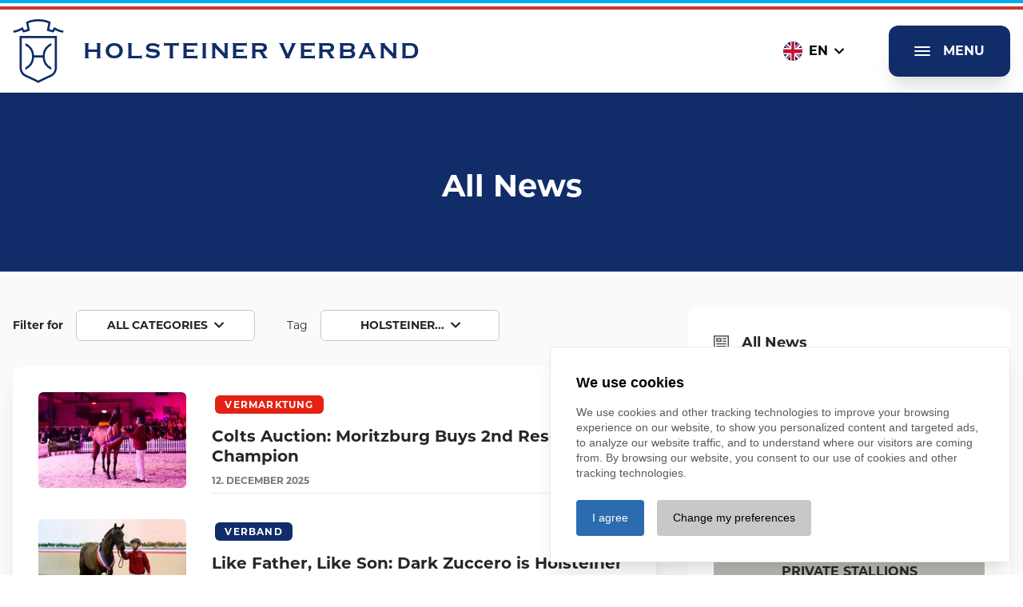

--- FILE ---
content_type: text/html; charset=UTF-8
request_url: https://www.holsteiner-verband.de/en/news?category=&tag=Holsteiner%20Fr%EF%BF%BD%EF%BF%BDhjahrsauktion
body_size: 24895
content:
<!doctype html>
<html lang="en" class="antialiased " style="scroll-padding: 200px;">
	<head>
		<meta charset="utf-8">
		<meta content="IE=edge" http-equiv="X-UA-Compatible">
		<meta content="width=device-width, initial-scale=1" name="viewport">

		
		
														
						
							
		<title>News | Holsteiner-Verband</title>
		


		

									<link href="/cache-buster-1760614483/build/app.1d1c8f6f.css" media="screen" rel="stylesheet" type="text/css" />

		<link rel="stylesheet" href="https://use.typekit.net/xii7xzp.css"/>

		<link href="https://cookie.pro-bit.de/cookie-consent.css" type="text/css" media="screen" rel="stylesheet"/>
		<script src="https://cookie.pro-bit.de/cookie-consent.js" type="text/javascript"></script>

		<link rel="apple-touch-icon" sizes="180x180" href="/apple-touch-icon.png">
		<link rel="icon" type="image/png" sizes="32x32" href="/favicon-32x32.png">
		<link rel="icon" type="image/png" sizes="16x16" href="/favicon-16x16.png">
		<link rel="manifest" href="/site.webmanifest">
		<link rel="mask-icon" href="/safari-pinned-tab.svg" color="#5bbad5">
		<meta name="msapplication-TileColor" content="#da532c">
		<meta name="theme-color" content="#000000">

	</head>


						

	<body class="text-font font-body" data-controller="offcanvas" >

														
		<div
			class="flex flex-col min-h-screen page" id="page" data-offcanvas-target="page">

						<header class="sticky top-0 bg-white text-primary-500 page-header z-40">
									
<div class="bg-white">
  <div class="border-t-4 border-solid border-accentblue"></div>
  <div class="mt-1 border-t-4 border-solid border-accentred"></div>
</div>
													


<div class="container relative z-10 flex items-center justify-between w-full py-2 lg:py-3 max-w-screen-3xl">

  <a class="flex items-center space-x-3 lg:space-x-4" href="/en">
        <div class="w-16 h-16 fill-current lg:h-20 lg:w-20">
      <svg xmlns="http://www.w3.org/2000/svg" width="100%" height="100%" viewBox="0 0 67.716 86.242">
        <path id="Pfad_3023" data-name="Pfad 3023" d="M103.929,22.613V65.784c0,.354-.074,8.575-7.66,11.97C82.085,84.1,79.694,85.635,79.59,85.694l-.812.531-.812-.546c-.074-.059-2.465-1.594-16.649-7.926-7.572-3.38-7.66-11.616-7.66-11.97V22.613Zm-2.863,2.863H56.551V65.784c0,.266.1,6.73,5.963,9.343,10.656,4.767,14.774,6.863,16.294,7.7l.148-.089c1.638-.886,5.815-3.011,16.147-7.631,5.859-2.612,5.963-9.077,5.963-9.357ZM73.244,51.7a19.719,19.719,0,0,1-11.763,16.6V65.135a16.811,16.811,0,0,0,0-29.725V32.236a19.719,19.719,0,0,1,11.763,16.6H84.653a19.733,19.733,0,0,1,11.763-16.6v3.173a16.811,16.811,0,0,0,0,29.725v3.173A19.733,19.733,0,0,1,84.653,51.7Zm34.685-37.327a55.18,55.18,0,0,1-6.45-2.981l-1.3-.679-1.668,3.232-.5.767-2.317-.546-2.052-.694,2.007-9.608L94.6,3.4c-.369-.177-3.675-1.668-4.974-2.052A43.783,43.783,0,0,0,78.956-.013,45.15,45.15,0,0,0,68.27,1.359a52.456,52.456,0,0,0-4.989,2.052l-1.033.472,2.007,9.608-2.052.694-2.317.531-.487-.767-1.683-3.232-1.284.679a52.864,52.864,0,0,1-6.45,2.981,38.353,38.353,0,0,1-4.9,1.033l.4,2.834a39.968,39.968,0,0,0,5.313-1.136,43.976,43.976,0,0,0,5.7-2.539l.413.782,1.653,2.627,4.428-1.048,4.59-1.535L65.51,5.551c1.2-.531,2.849-1.225,3.527-1.432a43.14,43.14,0,0,1,9.889-1.255h.015A43.14,43.14,0,0,1,88.83,4.119a37.894,37.894,0,0,1,3.528,1.432L90.306,15.4,94.9,16.93l4.428,1.048,1.653-2.6.413-.782a46.078,46.078,0,0,0,5.7,2.539,43.36,43.36,0,0,0,5.313,1.136l.4-2.834a38.9,38.9,0,0,1-4.9-1.033" transform="translate(-45.083 0.016)" />
      </svg>
    </div>
    <div class="font-bold leading-tight tracking-widest uppercase lg:text-3xl font-logo">
                  <span>Holsteiner Verband</span>
    </div>
  </a>

  <div class="flex items-center mr-2 space-x-10">

        


<div class="relative hidden lg:inline-block" data-controller="dropdown">
  <button class="flex items-center px-4 py-2 cursor-pointer focus:outline-none text-black font-bold" data-action="dropdown#toggle">
                  <div class="flex items-center space-x-2 uppercase">
          <div class="overflow-hidden rounded-full">
<svg xmlns="http://www.w3.org/2000/svg" preserveAspectRatio="none" width="24" height="24" viewBox="0 0 640 480">
  <path fill="#012169" d="M0 0h640v480H0z"/>
  <path fill="#FFF" d="M75 0l244 181L562 0h78v62L400 241l240 178v61h-80L320 301 81 480H0v-60l239-178L0 64V0h75z"/>
  <path fill="#C8102E" d="M424 281l216 159v40L369 281h55zm-184 20l6 35L54 480H0l240-179zM640 0v3L391 191l2-44L590 0h50zM0 0l239 176h-60L0 42V0z"/>
  <path fill="#FFF" d="M241 0v480h160V0H241zM0 160v160h640V160H0z"/>
  <path fill="#C8102E" d="M0 193v96h640v-96H0zM273 0v480h96V0h-96z"/>
</svg>
</div>
          <div class="text-center">en</div>
          <div class="w-3 h-3 fill-current">
            <svg version="1.1" width="100%" height="100%" baseProfile="tiny" id="Ebene_1" xmlns="http://www.w3.org/2000/svg" xmlns:xlink="http://www.w3.org/1999/xlink"
              x="0px" y="0px" viewBox="0 0 12.3 7.4" overflow="visible" xml:space="preserve">
              <path d="M12.2,0.9l-0.8-0.8c-0.2-0.2-0.5-0.2-0.7,0L6.2,4.7L1.6,0.1C1.5,0.1,1.4,0,1.3,0c0,0,0,0,0,0
              C1.1,0,1,0.1,0.9,0.1L0.1,0.9C0,1.1,0,1.4,0.1,1.6l5.7,5.7C5.9,7.4,6,7.4,6.2,7.4s0.3,0,0.4-0.1l5.7-5.7c0.1-0.1,0.1-0.2,0.1-0.4
              C12.3,1.1,12.3,1,12.2,0.9z"/>
            </svg>
          </div>
        </div>
                      </button>

  <div class="absolute z-10 hidden w-full py-4 space-y-2 bg-white" data-dropdown-target="body">
          <a class="flex items-center justify-center space-x-1 text-black uppercase" rel="alternate" href="/en/news" hreflang="en" lang="en" title="English">
        <div class="overflow-hidden rounded-full">
<svg xmlns="http://www.w3.org/2000/svg" preserveAspectRatio="none" width="24" height="24" viewBox="0 0 640 480">
  <path fill="#012169" d="M0 0h640v480H0z"/>
  <path fill="#FFF" d="M75 0l244 181L562 0h78v62L400 241l240 178v61h-80L320 301 81 480H0v-60l239-178L0 64V0h75z"/>
  <path fill="#C8102E" d="M424 281l216 159v40L369 281h55zm-184 20l6 35L54 480H0l240-179zM640 0v3L391 191l2-44L590 0h50zM0 0l239 176h-60L0 42V0z"/>
  <path fill="#FFF" d="M241 0v480h160V0H241zM0 160v160h640V160H0z"/>
  <path fill="#C8102E" d="M0 193v96h640v-96H0zM273 0v480h96V0h-96z"/>
</svg>
</div>
        <div class="">en</div>
      </a>
          <a class="flex items-center justify-center space-x-1 text-black uppercase" rel="alternate" href="/de/news" hreflang="de" lang="de" title="German">
        <div class="overflow-hidden rounded-full">
<svg xmlns="http://www.w3.org/2000/svg" preserveAspectRatio="none" width="24" height="24" viewBox="0 0 640 480">
  <path fill="#ffce00" d="M0 320h640v160H0z"/>
  <path fill="#161616" d="M0 0h640v160H0z"/>
  <path fill="#d00" d="M0 160h640v160H0z"/>
</svg>
</div>
        <div class="">de</div>
      </a>
      </div>
</div>

        <button class="px-3 py-3 mb-0 space-x-4 shadow-xl fill-current bg-primary-500 text-white btn-primary lg:px-8 lg:py-5 btn js-toggle-nav focus:outline-none" id="btnOpen" data-offcanvas-target="btnOpen" data-action="click->offcanvas#openmenue">
      <div class="w-5 h-5 fill-current">
        <svg version="1.1" baseProfile="tiny" id="Ebene_1" xmlns="http://www.w3.org/2000/svg" xmlns:xlink="http://www.w3.org/1999/xlink"
          x="0px" y="0px" viewBox="0 0 20.5 12.4" overflow="visible" xml:space="preserve" width="100%" height="100%">
        <g>
          <path d="M1,2h18.5c0.6,0,1-0.4,1-1s-0.4-1-1-1H1C0.4,0,0,0.4,0,1S0.4,2,1,2z"/>
          <path d="M19.5,5.2H1c-0.6,0-1,0.4-1,1s0.4,1,1,1h18.5c0.6,0,1-0.4,1-1S20.1,5.2,19.5,5.2z"/>
          <path d="M19.5,10.4H1c-0.6,0-1,0.4-1,1s0.4,1,1,1h18.5c0.6,0,1-0.4,1-1S20.1,10.4,19.5,10.4z"/>
        </g>
        </svg>
      </div>
      <span class="hidden uppercase lg:block">Menu</span>
    </button>

        <button class="hidden px-3 py-3 mb-0 space-x-4 shadow-xl fill-current lg:px-8 lg:py-5 btn text-neutral-800 bg-neutral-400 js-toggle-nav focus:outline-none" id="btnClose" data-offcanvas-target="btnClose" data-action="click->offcanvas#closemenue">
      <div class="w-4 h-4">
        <svg class="w-4 h-4 fill-current" xmlns="http://www.w3.org/2000/svg" viewBox="0 0 37.829 37.79">
          <g id="Gruppe_391" data-name="Gruppe 391" transform="translate(-58.922 -204.425)">
            <path id="Pfad_1258" data-name="Pfad 1258" d="M80.326,223.32l16.424,16.424-2.506,2.471L77.855,225.791,61.431,242.215l-2.509-2.471L75.349,223.32,58.922,206.9l2.509-2.471,16.424,16.389,16.389-16.389,2.506,2.471Z" transform="translate(0 0)"/>
          </g>
        </svg>
      </div>
      <span class="hidden uppercase lg:block">Menu</span>
    </button>

  </div>

</div>
							</header>
			
						<main class="flex-grow pb-10 break-words page-body flex flex-col bg-neutral-100"> 
      <section>

          <div class="px-4 themeColor-verband">
        <div class="max-w-screen-xl py-8 mx-auto lg:py-16 article">
                    <h2 style="text-align:center">All News</h2>

        </div>
      </div>
    
  </section>

    
  

      
  



            
    
        
                    

    

<section class="bg-none py-0">
  <div class="mx-auto space-y-10 lg:flex lg:space-x-10 lg:space-y-0  max-w-screen-xl px-4 container">
    <div class="xl:w-2/3">
            







            
    
        
                    <section id="renderlet-news" class="py-4">
  <div class="mx-auto max-w-screen-3xl">

    
      

  <div class="py-8 space-y-2 text-sm md:flex md:items-center md:space-x-10 md:space-y-0">


      <div class="flex items-center space-x-4">
        <div class="font-bold">
          Filter for
        </div>

                          <div class="relative inline-block" data-controller="filter">
            <button class="flex items-center justify-center text-sm cursor-pointer focus:outline-none btn btn-white border border-neutral-500 mb-0 rounded-md whitespace-no-wrap w-56 px-5 py-2" data-action="filter#toggle">
              <div class="flex items-center space-x-2 uppercase">
                <div class="text-center">
                  All categories
                </div>
                <div class="w-3 h-3 fill-current">
                  <svg version="1.1" width="100%" height="100%" baseProfile="tiny" id="Ebene_1" xmlns="http://www.w3.org/2000/svg" xmlns:xlink="http://www.w3.org/1999/xlink"
                    x="0px" y="0px" viewBox="0 0 12.3 7.4" overflow="visible" xml:space="preserve">
                    <path d="M12.2,0.9l-0.8-0.8c-0.2-0.2-0.5-0.2-0.7,0L6.2,4.7L1.6,0.1C1.5,0.1,1.4,0,1.3,0c0,0,0,0,0,0
                    C1.1,0,1,0.1,0.9,0.1L0.1,0.9C0,1.1,0,1.4,0.1,1.6l5.7,5.7C5.9,7.4,6,7.4,6.2,7.4s0.3,0,0.4-0.1l5.7-5.7c0.1-0.1,0.1-0.2,0.1-0.4
                    C12.3,1.1,12.3,1,12.2,0.9z"/>
                  </svg>
                </div>
              </div>
            </button>

            <div class="absolute z-10 hidden w-full py-3 bg-white border border-t-0 shadow-lg border-neutral-500" data-filter-target="body">
              <a class="flex justify-center w-full px-5 py-2 mb-2 text-sm whitespace-no-wrap rounded-none btn btn-verband " href="/en/news?category=verband&tag=Holsteiner Fr��hjahrsauktion" target="">
                Verband
              </a>
              <a class="flex justify-center w-full px-5 py-2 mb-2 text-sm whitespace-no-wrap rounded-none btn btn-vermarktung " href="/en/news?category=vermarktung&tag=Holsteiner Fr��hjahrsauktion" target="">
                Sales
              </a>
              <a class="flex justify-center w-full px-5 py-2 mb-2 text-sm whitespace-no-wrap rounded-none btn btn-hengsthaltung " href="/en/news?category=hengsthaltung&tag=Holsteiner Fr��hjahrsauktion" target="">
                Verband stallions
              </a>
              <a class="flex justify-center w-full px-5 py-2 mb-2 text-sm whitespace-no-wrap rounded-none btn btn-privathengste " href="/en/news?category=privathengste&tag=Holsteiner Fr��hjahrsauktion" target="">
                Private stallions
              </a>
              <a class="flex justify-center w-full px-5 py-2 mb-2 text-sm whitespace-no-wrap border rounded-none btn btn-white border-neutral-500 " href="/en/news?category=&tag=Holsteiner Fr��hjahrsauktion" target="">
                All categories
              </a>
            </div>
          </div>
              </div>


        <div class="flex items-center space-x-4">
      <div>
        Tag
      </div>

      <div class="relative inline-block" data-controller="filter">
        <button class="flex items-center justify-center w-56 px-5 py-2 mb-0 overflow-hidden text-sm border rounded-md cursor-pointer focus:outline-none btn btn-white border-neutral-500" data-action="filter#toggle">
          <div class="flex items-center space-x-2 uppercase">
            <div class="text-center">
              Holsteiner...
            </div>
            <div class="w-3 h-3 fill-current">
              <svg version="1.1" width="100%" height="100%" baseProfile="tiny" id="Ebene_1" xmlns="http://www.w3.org/2000/svg" xmlns:xlink="http://www.w3.org/1999/xlink"
                x="0px" y="0px" viewBox="0 0 12.3 7.4" overflow="visible" xml:space="preserve">
                <path d="M12.2,0.9l-0.8-0.8c-0.2-0.2-0.5-0.2-0.7,0L6.2,4.7L1.6,0.1C1.5,0.1,1.4,0,1.3,0c0,0,0,0,0,0
                C1.1,0,1,0.1,0.9,0.1L0.1,0.9C0,1.1,0,1.4,0.1,1.6l5.7,5.7C5.9,7.4,6,7.4,6.2,7.4s0.3,0,0.4-0.1l5.7-5.7c0.1-0.1,0.1-0.2,0.1-0.4
                C12.3,1.1,12.3,1,12.2,0.9z"/>
              </svg>
            </div>
          </div>
        </button>

        <div class="absolute z-10 hidden w-full px-1 pt-1 pb-4 overflow-x-hidden bg-white border border-t-0 shadow-lg h-70 border-neutral-500" data-filter-target="body">
          <div class="flex flex-wrap items-center">
            <a class="px-3 py-1 m-1 text-xs font-bold uppercase rounded-md" href="/en/news?category=&tag=" target="">
              All tags
            </a>
                          <a class="px-3 py-1 m-1 text-xs font-bold uppercase rounded-md bg-neutral-300" href="/en/news?category=&tag=Fohlen" target="">
                Fohlen
                              </a>
                          <a class="px-3 py-1 m-1 text-xs font-bold uppercase rounded-md bg-neutral-300" href="/en/news?category=&tag=Hengste" target="">
                Hengste
                              </a>
                          <a class="px-3 py-1 m-1 text-xs font-bold uppercase rounded-md bg-neutral-300" href="/en/news?category=&tag=Fohlenchampionat" target="">
                Fohlenchampionat
                              </a>
                          <a class="px-3 py-1 m-1 text-xs font-bold uppercase rounded-md bg-neutral-300" href="/en/news?category=&tag=Stuten" target="">
                Stuten
                              </a>
                          <a class="px-3 py-1 m-1 text-xs font-bold uppercase rounded-md bg-neutral-300" href="/en/news?category=&tag=Holsteiner Results" target="">
                Holsteiner Results
                              </a>
                          <a class="px-3 py-1 m-1 text-xs font-bold uppercase rounded-md bg-neutral-300" href="/en/news?category=&tag=Stuteneintragung" target="">
                Stuteneintragung
                              </a>
                          <a class="px-3 py-1 m-1 text-xs font-bold uppercase rounded-md bg-neutral-300" href="/en/news?category=&tag=Privathengste" target="">
                Privathengste
                              </a>
                          <a class="px-3 py-1 m-1 text-xs font-bold uppercase rounded-md bg-neutral-300" href="/en/news?category=&tag=Verband" target="">
                Verband
                              </a>
                          <a class="px-3 py-1 m-1 text-xs font-bold uppercase rounded-md bg-neutral-300" href="/en/news?category=&tag=Stutenschau" target="">
                Stutenschau
                              </a>
                          <a class="px-3 py-1 m-1 text-xs font-bold uppercase rounded-md bg-neutral-300" href="/en/news?category=&tag=Auktion" target="">
                Auktion
                              </a>
                          <a class="px-3 py-1 m-1 text-xs font-bold uppercase rounded-md bg-neutral-300" href="/en/news?category=&tag=Erweitertes Zuchtgebiet" target="">
                Erweitertes Zuchtgebiet
                              </a>
                          <a class="px-3 py-1 m-1 text-xs font-bold uppercase rounded-md bg-neutral-300" href="/en/news?category=&tag=Holsteiner Frühjahrsauktion" target="">
                Holsteiner Frühjahrsauktion
                              </a>
                          <a class="px-3 py-1 m-1 text-xs font-bold uppercase rounded-md bg-neutral-300" href="/en/news?category=&tag=Hengstkörung" target="">
                Hengstkörung
                              </a>
                          <a class="px-3 py-1 m-1 text-xs font-bold uppercase rounded-md bg-neutral-300" href="/en/news?category=&tag=Feldprüfung" target="">
                Feldprüfung
                              </a>
                          <a class="px-3 py-1 m-1 text-xs font-bold uppercase rounded-md bg-neutral-300" href="/en/news?category=&tag=Hengstleistungsprüfung" target="">
                Hengstleistungsprüfung
                              </a>
                          <a class="px-3 py-1 m-1 text-xs font-bold uppercase rounded-md bg-neutral-300" href="/en/news?category=&tag=Hengstvorführung" target="">
                Hengstvorführung
                              </a>
                          <a class="px-3 py-1 m-1 text-xs font-bold uppercase rounded-md bg-neutral-300" href="/en/news?category=&tag=Stellenausschreibung" target="">
                Stellenausschreibung
                              </a>
                          <a class="px-3 py-1 m-1 text-xs font-bold uppercase rounded-md bg-neutral-300" href="/en/news?category=&tag=Junghengste" target="">
                Junghengste
                              </a>
                          <a class="px-3 py-1 m-1 text-xs font-bold uppercase rounded-md bg-neutral-300" href="/en/news?category=&tag=Holsteiner des Monats" target="">
                Holsteiner des Monats
                              </a>
                          <a class="px-3 py-1 m-1 text-xs font-bold uppercase rounded-md bg-neutral-300" href="/en/news?category=&tag=Sportergebnisse" target="">
                Sportergebnisse
                              </a>
                          <a class="px-3 py-1 m-1 text-xs font-bold uppercase rounded-md bg-neutral-300" href="/en/news?category=&tag=Bundeschampionat" target="">
                Bundeschampionat
                              </a>
                          <a class="px-3 py-1 m-1 text-xs font-bold uppercase rounded-md bg-neutral-300" href="/en/news?category=&tag=Olympische Spiele 2021" target="">
                Olympische Spiele 2021
                              </a>
                          <a class="px-3 py-1 m-1 text-xs font-bold uppercase rounded-md bg-neutral-300" href="/en/news?category=&tag=Turnier" target="">
                Turnier
                              </a>
                          <a class="px-3 py-1 m-1 text-xs font-bold uppercase rounded-md bg-neutral-300" href="/en/news?category=&tag=Körergebnisse" target="">
                Körergebnisse
                              </a>
                          <a class="px-3 py-1 m-1 text-xs font-bold uppercase rounded-md bg-neutral-300" href="/en/news?category=&tag=Vielseitigkeit" target="">
                Vielseitigkeit
                              </a>
                      </div>
        </div>
      </div>
    </div>

  </div>



  <div class="p-4 space-y-12 bg-white shadow-xl md:p-8 sm:space-y-8 rounded-xl">


    

                            <a class="flex flex-col mb-3 overflow-hidden sm:flex-row" href="/en/vermarktung/news/holsteiner-junghengstkoerung-und-auktion-zweiter-reservesieger-nach-moritzburg">
        
                    <div class="mb-5 sm:w-1/4 sm:mb-0">
                          <img width="200" height="130" alt="" class="lazyload w-full rounded-md" src="/cache-buster-1765577121/uploads/image-thumb__7038__newslist/Hello%20Sam_Holsteiner%20Auktion_JB.jpg" srcset="/cache-buster-1765577121/uploads/image-thumb__7038__newslist/Hello%20Sam_Holsteiner%20Auktion_JB.jpg 1x, /cache-buster-1765577121/uploads/image-thumb__7038__newslist/Hello%20Sam_Holsteiner%20Auktion_JB@2x.jpg 2x" />
                                  </div>

                    <div class="flex flex-col sm:w-3/4 sm:pl-8">

                        <div class="flex flex-wrap items-center pb-3 text-xs font-bold uppercase">
              <div class="m-1 px-3 py-1 rounded-md tracking-widest themeColor-vermarktung" style="padding-top:3px; padding-bottom:2px;">
                vermarktung
              </div>
            </div>

                        <div class="flex-1 mb-2 text-xl font-bold leading-tight">
              Colts Auction: Moritzburg Buys 2nd Reserve Champion 
            </div>

                                                  
            <div class="flex items-center justify-between pb-1 border-b border-neutral-300">
                            <div class="text-xs font-bold text-neutral-700">
                                  <span>12.</span>
                  <span class="uppercase">December</span>
                  <span>2025</span>
                              </div>
                                            <div class="flex items-center text-sm text-neutral-800" href="/en/vermarktung/news/holsteiner-junghengstkoerung-und-auktion-zweiter-reservesieger-nach-moritzburg">                   <span class="mr-2">more</span>
                  <svg class="w-3 fill-current" xmlns="http://www.w3.org/2000/svg" xxwidth="18.877" xxheight="14.785" viewBox="0 0 18.877 14.785">
                    <path xxid="Pfad_191" data-name="Pfad 191" d="M2.872,0,1.744,1.16l5.59,5.429H-8.387V8.2H7.334l-5.59,5.427,1.128,1.16L10.49,7.393Z" transform="translate(8.387)" />
                  </svg>
                </div>
                          </div>
          </div>

                  </a>
                                          <a class="flex flex-col mb-3 overflow-hidden sm:flex-row" href="/en/verband/news/wie-der-vater-so-der-sohn-dark-zuccero-ist-holsteiner-siegerhengst">
        
                    <div class="mb-5 sm:w-1/4 sm:mb-0">
                          <img width="200" height="130" alt="" class="lazyload w-full rounded-md" src="/cache-buster-1765568631/uploads/image-thumb__7032__newslist/Dark%20Zuccero_Holsteiner%20Siegerhengst%202025_1.jpg" srcset="/cache-buster-1765568631/uploads/image-thumb__7032__newslist/Dark%20Zuccero_Holsteiner%20Siegerhengst%202025_1.jpg 1x, /cache-buster-1765568631/uploads/image-thumb__7032__newslist/Dark%20Zuccero_Holsteiner%20Siegerhengst%202025_1@2x.jpg 2x" />
                                  </div>

                    <div class="flex flex-col sm:w-3/4 sm:pl-8">

                        <div class="flex flex-wrap items-center pb-3 text-xs font-bold uppercase">
              <div class="m-1 px-3 py-1 rounded-md tracking-widest themeColor-verband" style="padding-top:3px; padding-bottom:2px;">
                verband
              </div>
            </div>

                        <div class="flex-1 mb-2 text-xl font-bold leading-tight">
              Like Father, Like Son: Dark Zuccero is Holsteiner Champion Stallion
            </div>

                                                  
            <div class="flex items-center justify-between pb-1 border-b border-neutral-300">
                            <div class="text-xs font-bold text-neutral-700">
                                  <span>12.</span>
                  <span class="uppercase">December</span>
                  <span>2025</span>
                              </div>
                                            <div class="flex items-center text-sm text-neutral-800" href="/en/verband/news/wie-der-vater-so-der-sohn-dark-zuccero-ist-holsteiner-siegerhengst">                   <span class="mr-2">more</span>
                  <svg class="w-3 fill-current" xmlns="http://www.w3.org/2000/svg" xxwidth="18.877" xxheight="14.785" viewBox="0 0 18.877 14.785">
                    <path xxid="Pfad_191" data-name="Pfad 191" d="M2.872,0,1.744,1.16l5.59,5.429H-8.387V8.2H7.334l-5.59,5.427,1.128,1.16L10.49,7.393Z" transform="translate(8.387)" />
                  </svg>
                </div>
                          </div>
          </div>

                  </a>
                                          <a class="flex flex-col mb-3 overflow-hidden sm:flex-row" href="/en/vermarktung/news/holsteiner-trio-knackt-100000-euro-marke-175000-euro-fuer-cahil-sohn">
        
                    <div class="mb-5 sm:w-1/4 sm:mb-0">
                          <img width="200" height="130" alt="" class="lazyload w-full rounded-md" src="/cache-buster-1765487073/uploads/image-thumb__7028__newslist/Holsteiner%20Elite-Reitpferdeauktoon%202025_JB_1.jpg" srcset="/cache-buster-1765487073/uploads/image-thumb__7028__newslist/Holsteiner%20Elite-Reitpferdeauktoon%202025_JB_1.jpg 1x, /cache-buster-1765487073/uploads/image-thumb__7028__newslist/Holsteiner%20Elite-Reitpferdeauktoon%202025_JB_1@2x.jpg 2x" />
                                  </div>

                    <div class="flex flex-col sm:w-3/4 sm:pl-8">

                        <div class="flex flex-wrap items-center pb-3 text-xs font-bold uppercase">
              <div class="m-1 px-3 py-1 rounded-md tracking-widest themeColor-vermarktung" style="padding-top:3px; padding-bottom:2px;">
                vermarktung
              </div>
            </div>

                        <div class="flex-1 mb-2 text-xl font-bold leading-tight">
              Holsteiner Trio Break € 100,000 Mark – Cahil Son Fetches € 175,000 
            </div>

                                                  
            <div class="flex items-center justify-between pb-1 border-b border-neutral-300">
                            <div class="text-xs font-bold text-neutral-700">
                                  <span>11.</span>
                  <span class="uppercase">December</span>
                  <span>2025</span>
                              </div>
                                            <div class="flex items-center text-sm text-neutral-800" href="/en/vermarktung/news/holsteiner-trio-knackt-100000-euro-marke-175000-euro-fuer-cahil-sohn">                   <span class="mr-2">more</span>
                  <svg class="w-3 fill-current" xmlns="http://www.w3.org/2000/svg" xxwidth="18.877" xxheight="14.785" viewBox="0 0 18.877 14.785">
                    <path xxid="Pfad_191" data-name="Pfad 191" d="M2.872,0,1.744,1.16l5.59,5.429H-8.387V8.2H7.334l-5.59,5.427,1.128,1.16L10.49,7.393Z" transform="translate(8.387)" />
                  </svg>
                </div>
                          </div>
          </div>

                  </a>
                                          <a class="flex flex-col mb-3 overflow-hidden sm:flex-row" href="/en/hengsthaltung/news/termin-zum-vormerken-holsteiner-verbandshengstpraesentation-am-7-februar-2026">
        
                    <div class="mb-5 sm:w-1/4 sm:mb-0">
                          <img width="200" height="130" alt="" class="lazyload w-full rounded-md" src="/cache-buster-1750320120/uploads/image-thumb__6663__newslist/Keaton_Arne%20van%20Heel_JB.jpg" srcset="/cache-buster-1750320120/uploads/image-thumb__6663__newslist/Keaton_Arne%20van%20Heel_JB.jpg 1x, /cache-buster-1750320120/uploads/image-thumb__6663__newslist/Keaton_Arne%20van%20Heel_JB@2x.jpg 2x" />
                                  </div>

                    <div class="flex flex-col sm:w-3/4 sm:pl-8">

                        <div class="flex flex-wrap items-center pb-3 text-xs font-bold uppercase">
              <div class="m-1 px-3 py-1 rounded-md tracking-widest themeColor-hengsthaltung" style="padding-top:3px; padding-bottom:2px;">
                hengsthaltung
              </div>
            </div>

                        <div class="flex-1 mb-2 text-xl font-bold leading-tight">
              Save the Date: Holsteiner Verband Stallion Presentation on 7 February 2026
            </div>

                                                  
            <div class="flex items-center justify-between pb-1 border-b border-neutral-300">
                            <div class="text-xs font-bold text-neutral-700">
                                  <span>03.</span>
                  <span class="uppercase">December</span>
                  <span>2025</span>
                              </div>
                                            <div class="flex items-center text-sm text-neutral-800" href="/en/hengsthaltung/news/termin-zum-vormerken-holsteiner-verbandshengstpraesentation-am-7-februar-2026">                   <span class="mr-2">more</span>
                  <svg class="w-3 fill-current" xmlns="http://www.w3.org/2000/svg" xxwidth="18.877" xxheight="14.785" viewBox="0 0 18.877 14.785">
                    <path xxid="Pfad_191" data-name="Pfad 191" d="M2.872,0,1.744,1.16l5.59,5.429H-8.387V8.2H7.334l-5.59,5.427,1.128,1.16L10.49,7.393Z" transform="translate(8.387)" />
                  </svg>
                </div>
                          </div>
          </div>

                  </a>
                                          <a class="flex flex-col mb-3 overflow-hidden sm:flex-row" href="/en/verband/news/bestandsmeldung-fuer-2026-anderungen-bis-ende-dezember-moeglich">
        
                    <div class="mb-5 sm:w-1/4 sm:mb-0">
                          <img width="200" height="130" alt="" class="lazyload w-full rounded-md" src="/cache-buster-1697534528/verband/stuten/image-thumb__5103__newslist/Stute%20Nele%20V%20Br%C3%BChe%20Sternchenstute.jpg" srcset="/cache-buster-1697534528/verband/stuten/image-thumb__5103__newslist/Stute%20Nele%20V%20Br%C3%BChe%20Sternchenstute.jpg 1x, /cache-buster-1697534528/verband/stuten/image-thumb__5103__newslist/Stute%20Nele%20V%20Br%C3%BChe%20Sternchenstute@2x.jpg 2x" />
                                  </div>

                    <div class="flex flex-col sm:w-3/4 sm:pl-8">

                        <div class="flex flex-wrap items-center pb-3 text-xs font-bold uppercase">
              <div class="m-1 px-3 py-1 rounded-md tracking-widest themeColor-verband" style="padding-top:3px; padding-bottom:2px;">
                verband
              </div>
            </div>

                        <div class="flex-1 mb-2 text-xl font-bold leading-tight">
              Breeding Stock Report for 2026: changes possible until the end of December
            </div>

                                                  
            <div class="flex items-center justify-between pb-1 border-b border-neutral-300">
                            <div class="text-xs font-bold text-neutral-700">
                                  <span>03.</span>
                  <span class="uppercase">December</span>
                  <span>2025</span>
                              </div>
                                            <div class="flex items-center text-sm text-neutral-800" href="/en/verband/news/bestandsmeldung-fuer-2026-anderungen-bis-ende-dezember-moeglich">                   <span class="mr-2">more</span>
                  <svg class="w-3 fill-current" xmlns="http://www.w3.org/2000/svg" xxwidth="18.877" xxheight="14.785" viewBox="0 0 18.877 14.785">
                    <path xxid="Pfad_191" data-name="Pfad 191" d="M2.872,0,1.744,1.16l5.59,5.429H-8.387V8.2H7.334l-5.59,5.427,1.128,1.16L10.49,7.393Z" transform="translate(8.387)" />
                  </svg>
                </div>
                          </div>
          </div>

                  </a>
                                          <a class="flex flex-col mb-3 overflow-hidden sm:flex-row" href="/en/vermarktung/news/55-holsteiner-koerung-und-elite-reitpferdeauktion-das-koerlot-ist-online">
        
                    <div class="mb-5 sm:w-1/4 sm:mb-0">
                          <img width="200" height="130" alt="" class="lazyload w-full rounded-md" src="/cache-buster-1763823723/uploads/image-thumb__6991__newslist/Conchezz_DSC_9026%281%29.jpg" srcset="/cache-buster-1763823723/uploads/image-thumb__6991__newslist/Conchezz_DSC_9026%281%29.jpg 1x, /cache-buster-1763823723/uploads/image-thumb__6991__newslist/Conchezz_DSC_9026%281%29@2x.jpg 2x" />
                                  </div>

                    <div class="flex flex-col sm:w-3/4 sm:pl-8">

                        <div class="flex flex-wrap items-center pb-3 text-xs font-bold uppercase">
              <div class="m-1 px-3 py-1 rounded-md tracking-widest themeColor-vermarktung" style="padding-top:3px; padding-bottom:2px;">
                vermarktung
              </div>
            </div>

                        <div class="flex-1 mb-2 text-xl font-bold leading-tight">
              55th Holsteiner Stallion Grading and Elite Riding Horse Auction: The Stallion Prospects Are Online
            </div>

                                                  
            <div class="flex items-center justify-between pb-1 border-b border-neutral-300">
                            <div class="text-xs font-bold text-neutral-700">
                                  <span>22.</span>
                  <span class="uppercase">November</span>
                  <span>2025</span>
                              </div>
                                            <div class="flex items-center text-sm text-neutral-800" href="/en/vermarktung/news/55-holsteiner-koerung-und-elite-reitpferdeauktion-das-koerlot-ist-online">                   <span class="mr-2">more</span>
                  <svg class="w-3 fill-current" xmlns="http://www.w3.org/2000/svg" xxwidth="18.877" xxheight="14.785" viewBox="0 0 18.877 14.785">
                    <path xxid="Pfad_191" data-name="Pfad 191" d="M2.872,0,1.744,1.16l5.59,5.429H-8.387V8.2H7.334l-5.59,5.427,1.128,1.16L10.49,7.393Z" transform="translate(8.387)" />
                  </svg>
                </div>
                          </div>
          </div>

                  </a>
                                          <a class="flex flex-col mb-3 overflow-hidden sm:flex-row" href="/en/hengsthaltung/news/vorfreude-auf-2026-jetzt-den-kalender-holsteiner-impressionen-bestellen">
        
                    <div class="mb-5 sm:w-1/4 sm:mb-0">
                          <img width="200" height="130" alt="" class="lazyload w-full rounded-md" src="/cache-buster-1763724396/uploads/image-thumb__6988__newslist/Kalender%202026.jpg" srcset="/cache-buster-1763724396/uploads/image-thumb__6988__newslist/Kalender%202026.jpg 1x, /cache-buster-1763724396/uploads/image-thumb__6988__newslist/Kalender%202026@2x.jpg 2x" />
                                  </div>

                    <div class="flex flex-col sm:w-3/4 sm:pl-8">

                        <div class="flex flex-wrap items-center pb-3 text-xs font-bold uppercase">
              <div class="m-1 px-3 py-1 rounded-md tracking-widest themeColor-hengsthaltung" style="padding-top:3px; padding-bottom:2px;">
                hengsthaltung
              </div>
            </div>

                        <div class="flex-1 mb-2 text-xl font-bold leading-tight">
              Looking forward to 2026: Order the Holsteiner Impressions calendar now
            </div>

                                                  
            <div class="flex items-center justify-between pb-1 border-b border-neutral-300">
                            <div class="text-xs font-bold text-neutral-700">
                                  <span>21.</span>
                  <span class="uppercase">November</span>
                  <span>2025</span>
                              </div>
                                            <div class="flex items-center text-sm text-neutral-800" href="/en/hengsthaltung/news/vorfreude-auf-2026-jetzt-den-kalender-holsteiner-impressionen-bestellen">                   <span class="mr-2">more</span>
                  <svg class="w-3 fill-current" xmlns="http://www.w3.org/2000/svg" xxwidth="18.877" xxheight="14.785" viewBox="0 0 18.877 14.785">
                    <path xxid="Pfad_191" data-name="Pfad 191" d="M2.872,0,1.744,1.16l5.59,5.429H-8.387V8.2H7.334l-5.59,5.427,1.128,1.16L10.49,7.393Z" transform="translate(8.387)" />
                  </svg>
                </div>
                          </div>
          </div>

                  </a>
                                          <a class="flex flex-col mb-3 overflow-hidden sm:flex-row" href="/en/verband/news/die-termine-der-koerbezirksversammlungen-2026">
        
                    <div class="mb-5 sm:w-1/4 sm:mb-0">
                          <img width="200" height="130" alt="" class="lazyload w-full rounded-md" src="/cache-buster-1692948392/verband/image-thumb__4975__newslist/Holsteiner%20Verband%20Impression%20Detail.jpg" srcset="/cache-buster-1692948392/verband/image-thumb__4975__newslist/Holsteiner%20Verband%20Impression%20Detail.jpg 1x, /cache-buster-1692948392/verband/image-thumb__4975__newslist/Holsteiner%20Verband%20Impression%20Detail@2x.jpg 2x" />
                                  </div>

                    <div class="flex flex-col sm:w-3/4 sm:pl-8">

                        <div class="flex flex-wrap items-center pb-3 text-xs font-bold uppercase">
              <div class="m-1 px-3 py-1 rounded-md tracking-widest themeColor-verband" style="padding-top:3px; padding-bottom:2px;">
                verband
              </div>
            </div>

                        <div class="flex-1 mb-2 text-xl font-bold leading-tight">
              Breeding District Assemblies 2026
            </div>

                                                  
            <div class="flex items-center justify-between pb-1 border-b border-neutral-300">
                            <div class="text-xs font-bold text-neutral-700">
                                  <span>14.</span>
                  <span class="uppercase">November</span>
                  <span>2025</span>
                              </div>
                                            <div class="flex items-center text-sm text-neutral-800" href="/en/verband/news/die-termine-der-koerbezirksversammlungen-2026">                   <span class="mr-2">more</span>
                  <svg class="w-3 fill-current" xmlns="http://www.w3.org/2000/svg" xxwidth="18.877" xxheight="14.785" viewBox="0 0 18.877 14.785">
                    <path xxid="Pfad_191" data-name="Pfad 191" d="M2.872,0,1.744,1.16l5.59,5.429H-8.387V8.2H7.334l-5.59,5.427,1.128,1.16L10.49,7.393Z" transform="translate(8.387)" />
                  </svg>
                </div>
                          </div>
          </div>

                  </a>
                                          <a class="flex flex-col mb-3 overflow-hidden sm:flex-row" href="/en/verband/news/diese-hengste-duerfen-zur-koerung-das-ergebnis-der-vorauswahl">
        
                    <div class="mb-5 sm:w-1/4 sm:mb-0">
                          <img width="200" height="130" alt="" class="lazyload w-full rounded-md" src="/cache-buster-1688978726/verband/image-thumb__4823__newslist/Holsteiner%20Flagge%20Impression%20Malte%20Babion.jpg" srcset="/cache-buster-1688978726/verband/image-thumb__4823__newslist/Holsteiner%20Flagge%20Impression%20Malte%20Babion.jpg 1x, /cache-buster-1688978726/verband/image-thumb__4823__newslist/Holsteiner%20Flagge%20Impression%20Malte%20Babion@2x.jpg 2x" />
                                  </div>

                    <div class="flex flex-col sm:w-3/4 sm:pl-8">

                        <div class="flex flex-wrap items-center pb-3 text-xs font-bold uppercase">
              <div class="m-1 px-3 py-1 rounded-md tracking-widest themeColor-verband" style="padding-top:3px; padding-bottom:2px;">
                verband
              </div>
            </div>

                        <div class="flex-1 mb-2 text-xl font-bold leading-tight">
              These Stallions are Eligible for Licensing – the Result of the Pre-selection
            </div>

                                                  
            <div class="flex items-center justify-between pb-1 border-b border-neutral-300">
                            <div class="text-xs font-bold text-neutral-700">
                                  <span>05.</span>
                  <span class="uppercase">November</span>
                  <span>2025</span>
                              </div>
                                            <div class="flex items-center text-sm text-neutral-800" href="/en/verband/news/diese-hengste-duerfen-zur-koerung-das-ergebnis-der-vorauswahl">                   <span class="mr-2">more</span>
                  <svg class="w-3 fill-current" xmlns="http://www.w3.org/2000/svg" xxwidth="18.877" xxheight="14.785" viewBox="0 0 18.877 14.785">
                    <path xxid="Pfad_191" data-name="Pfad 191" d="M2.872,0,1.744,1.16l5.59,5.429H-8.387V8.2H7.334l-5.59,5.427,1.128,1.16L10.49,7.393Z" transform="translate(8.387)" />
                  </svg>
                </div>
                          </div>
          </div>

                  </a>
                                          <a class="flex flex-col mb-3 overflow-hidden sm:flex-row" href="/en/vermarktung/news/holsteiner-hengstmonat-vermarktungsinitiative-im-januar-2026">
        
                    <div class="mb-5 sm:w-1/4 sm:mb-0">
                          <img width="200" height="130" alt="" class="lazyload w-full rounded-md" src="/cache-buster-1762241769/uploads/image-thumb__6964__newslist/Impression_Pflaster_Hengste.jpg" srcset="/cache-buster-1762241769/uploads/image-thumb__6964__newslist/Impression_Pflaster_Hengste.jpg 1x, /cache-buster-1762241769/uploads/image-thumb__6964__newslist/Impression_Pflaster_Hengste@2x.jpg 2x" />
                                  </div>

                    <div class="flex flex-col sm:w-3/4 sm:pl-8">

                        <div class="flex flex-wrap items-center pb-3 text-xs font-bold uppercase">
              <div class="m-1 px-3 py-1 rounded-md tracking-widest themeColor-vermarktung" style="padding-top:3px; padding-bottom:2px;">
                vermarktung
              </div>
            </div>

                        <div class="flex-1 mb-2 text-xl font-bold leading-tight">
              Holsteiner Stallion Month: Marketing initiative in January 2026
            </div>

                                                  
            <div class="flex items-center justify-between pb-1 border-b border-neutral-300">
                            <div class="text-xs font-bold text-neutral-700">
                                  <span>04.</span>
                  <span class="uppercase">November</span>
                  <span>2025</span>
                              </div>
                                            <div class="flex items-center text-sm text-neutral-800" href="/en/vermarktung/news/holsteiner-hengstmonat-vermarktungsinitiative-im-januar-2026">                   <span class="mr-2">more</span>
                  <svg class="w-3 fill-current" xmlns="http://www.w3.org/2000/svg" xxwidth="18.877" xxheight="14.785" viewBox="0 0 18.877 14.785">
                    <path xxid="Pfad_191" data-name="Pfad 191" d="M2.872,0,1.744,1.16l5.59,5.429H-8.387V8.2H7.334l-5.59,5.427,1.128,1.16L10.49,7.393Z" transform="translate(8.387)" />
                  </svg>
                </div>
                          </div>
          </div>

                  </a>
                    </div>


        

<div class="flex justify-center py-10">

                  <ul class="flex justify-between h-8 space-x-2 place-self-center">
        
        
                              <li class="font-bold">
              <a class="flex items-center justify-center w-8 h-8 p-2" href="/en/news?category=&amp;tag=Holsteiner Fr��hjahrsauktion&amp;page=1">
                1
              </a>
            </li>
                                        <li class="">
              <a class="flex items-center justify-center w-8 h-8 p-2" href="/en/news?category=&amp;tag=Holsteiner Fr��hjahrsauktion&amp;page=2">
                2
              </a>
            </li>
                                                                                                                                                                  
                  <li class="text-white rounded-full bg-primary-500">
            <a class="flex items-center justify-center w-8 h-8 p-2" href="/en/news?category=&amp;tag=Holsteiner Fr��hjahrsauktion&amp;page=2">
              <svg class="fill-current" xmlns="http://www.w3.org/2000/svg" viewBox="0 0 18.877 14.785">
                <path id="Pfad_191" data-name="Pfad 191" d="M2.872,0,1.744,1.16l5.59,5.429H-8.387V8.2H7.334l-5.59,5.427,1.128,1.16L10.49,7.393Z" transform="translate(8.387)" />
              </svg>
            </a>
          </li>
        
              </ul>
      
</div>
  



  </div>
</section>

        
        
            
    
    </div>
    <div class="xl:w-1/3">
                      







            
    
        
                    <section class="">
  <div data-area="spacing" class="flex justify-start space-x-2" style="height:30px;">
  </div>
</section>

        
        
            
    



            
    
        
                    <section class="py-4">
  <div class="max-w-screen-lg p-8 mx-auto bg-white rounded-lg">

    <a class="flex items-center space-x-4 font-bold leading-tight sm:text-lg text-font" href="/en/news">
      <svg xxid="Gruppe_433" data-name="Gruppe 433" xmlns="http://www.w3.org/2000/svg" width="18.375" height="17.225" viewBox="0 0 18.375 17.225">
        <path xxid="Pfad_211" data-name="Pfad 211" d="M0,2.827H18.375V-14.4H0ZM0-14.4m1.436,1.434h15.5V1.392H1.436Zm9.5,3.058h4.238v-1.438H10.937Zm0-1.437M3.2-6.747H9.447v-4.6H3.2Zm0-4.6M4.637-9.906H8.008v1.72H4.637Zm6.3,3.158h4.238V-8.185H10.937Zm0-1.437M3.2-3.588H15.175V-5.026H3.2Zm0-1.438,0,4.6H15.175V-1.868H3.2Z" transform="translate(0 14.398)" fill="#4f4e4d"/>
      </svg>
      <div>
        All News
      </div>
    </a>

    <div class="flex flex-col pt-6">
      
      <a class="flex justify-center w-full btn btn-verband" href="/en/news?category=verband" target="">
        Verband
      </a>
      <a class="flex justify-center w-full btn btn-vermarktung" href="/en/news?category=vermarktung" target="">
        Sales
      </a>
      <a class="flex justify-center w-full btn btn-hengsthaltung" href="/en/news?category=hengsthaltung" target="">
        Verband stallions
      </a>
      <a class="flex justify-center w-full btn btn-privathengste" href="/en/news?category=privathengste" target="">
        Private stallions
      </a>
      <a class="flex justify-center w-full border btn btn-white border-neutral-500" href="/en/verband#videoportal" target="" data-scroll>
        Video portal
      </a>
    </div>

  </div>
</section>

        
        
            
    



            
    
        
                    <section class="py-4">
  <div class="max-w-screen-lg p-8 mx-auto bg-white rounded-lg">

    <div class="flex items-center space-x-4 font-bold leading-tight sm:text-lg text-font">
      <svg xmlns="http://www.w3.org/2000/svg" width="19.375" height="17.671" viewBox="0 0 19.375 17.671">
        <g xxid="Gruppe_435" data-name="Gruppe 435" transform="translate(-54.366 -161.944)">
          <path xxid="Pfad_1289" data-name="Pfad 1289" d="M78.741,208.64a5.647,5.647,0,0,1-1.594,3.96l-8.094,8.015L60.959,212.6a5.731,5.731,0,0,1,8.093-8.109,5.8,5.8,0,0,1,3.929-1.547A5.728,5.728,0,0,1,78.741,208.64Zm-9.689-1.451a4.213,4.213,0,0,0-3.928-2.667,4.144,4.144,0,0,0-4.181,4.118,4.037,4.037,0,0,0,1.151,2.856l6.958,6.91,6.975-6.926a4.028,4.028,0,0,0,1.135-2.84,4.144,4.144,0,0,0-4.181-4.118A4.218,4.218,0,0,0,69.052,207.189Z" transform="translate(-5 -41)" fill="#161615"/>
        </g>
      </svg>
      <div>
        Favorite Tags
      </div>
    </div>

    <div class="flex flex-wrap pt-6 text-xs font-bold uppercase">
              <a class="px-3 py-1 mx-1 my-2 rounded-md bg-neutral-300" href="/en/news?tag=Fohlen" target="">
          Fohlen
                  </a>
              <a class="px-3 py-1 mx-1 my-2 rounded-md bg-neutral-300" href="/en/news?tag=Hengste" target="">
          Hengste
                  </a>
              <a class="px-3 py-1 mx-1 my-2 rounded-md bg-neutral-300" href="/en/news?tag=Fohlenchampionat" target="">
          Fohlenchampionat
                  </a>
              <a class="px-3 py-1 mx-1 my-2 rounded-md bg-neutral-300" href="/en/news?tag=Stuten" target="">
          Stuten
                  </a>
              <a class="px-3 py-1 mx-1 my-2 rounded-md bg-neutral-300" href="/en/news?tag=Holsteiner Results" target="">
          Holsteiner Results
                  </a>
              <a class="px-3 py-1 mx-1 my-2 rounded-md bg-neutral-300" href="/en/news?tag=Stuteneintragung" target="">
          Stuteneintragung
                  </a>
              <a class="px-3 py-1 mx-1 my-2 rounded-md bg-neutral-300" href="/en/news?tag=Privathengste" target="">
          Privathengste
                  </a>
              <a class="px-3 py-1 mx-1 my-2 rounded-md bg-neutral-300" href="/en/news?tag=Verband" target="">
          Verband
                  </a>
              <a class="px-3 py-1 mx-1 my-2 rounded-md bg-neutral-300" href="/en/news?tag=Stutenschau" target="">
          Stutenschau
                  </a>
              <a class="px-3 py-1 mx-1 my-2 rounded-md bg-neutral-300" href="/en/news?tag=Auktion" target="">
          Auktion
                  </a>
          </div>

  </div>
</section>

        
        
            
    
          </div>
  </div>
</section>

        
        
            
    

				</main>
				
								<footer class="page-footer bg-white text-neutral-900">
											



<div class="bg-white">
  <div class="border-t-4 border-solid border-accentblue"></div>
  <div class="mt-1 border-t-4 border-solid border-accentred"></div>
</div>
<div class="container px-4 py-2 mx-auto my-5 fhd:px-0 xl:flex xl:justify-between max-w-screen-3xl">

        <div class="space-y-3 xl:space-y-0">
      <div class="pb-2 font-bold xl:text-xl text-primary-500">
        &copy; Verband der Züchter des Holsteiner Pferdes e. V.
      </div>
      <div class="items-center xl:space-x-3 xl:flex">
        <div>Steenbeker Weg 151</div>
        <div class="hidden h-4 border-r xl:block"></div>
        <div>D-24106 Kiel</div>
        <div class="hidden h-4 border-r xl:block"></div>
        <a href="tel:+49 431 305996–0" target="_blank">
          +49 431 305996–0
        </a>
      </div>
      <div class="items-center xl:flex xl:space-x-3">
        <div>Westerstraße 93</div>
        <div class="hidden h-4 border-r xl:block"></div>
        <div>D-25336 Elmshorn</div>
        <div class="hidden h-4 border-r xl:block"></div>
        <a href="tel:+49 4121 4979-0" target="_blank">
          +49 4121 4979-0
        </a>
      </div>
    </div>

    <div class="pt-6 space-y-4 text-right xl:pt-0">
            <div class="flex items-center justify-around mt-5 space-x-6 xl:justify-end">
                  <a class="w-8 h-8 fill-current text-neutral-600 hover:text-neutral-700" href="https://www.youtube.com/user/HolsteinerVerband" target="_blank" rel="noopener noreferrer">
            <svg xmlns="http://www.w3.org/2000/svg" width="100%" height="100%" viewBox="0 0 31.377 22.067">
  <path id="youtube" d="M15.447,22.6V13.787l8.475,4.424ZM34.061,12.262a6.772,6.772,0,0,0-1.248-3.115,4.49,4.49,0,0,0-3.144-1.328C25.28,7.5,18.694,7.5,18.694,7.5h-.013s-6.586,0-10.976.317A4.49,4.49,0,0,0,4.561,9.145a6.785,6.785,0,0,0-1.248,3.115A47.463,47.463,0,0,0,3,17.339v2.38A47.489,47.489,0,0,0,3.314,24.8a6.774,6.774,0,0,0,1.248,3.114,5.309,5.309,0,0,0,3.46,1.341c2.51.239,10.667.314,10.667.314s6.594-.009,10.983-.326a4.488,4.488,0,0,0,3.144-1.328A6.783,6.783,0,0,0,34.063,24.8a47.49,47.49,0,0,0,.314-5.078v-2.38a47.438,47.438,0,0,0-.314-5.078Z" transform="translate(-3 -7.5)" fill-rule="evenodd"/>
</svg>

          </a>
                          <a class="w-8 h-8 fill-current text-neutral-600 hover:text-neutral-700" href="https://www.facebook.com/HolsteinerVerband" target="_blank" rel="noopener noreferrer">
            <svg xmlns="http://www.w3.org/2000/svg" width="100%" height="100%" viewBox="0 0 24.22 24.073">
  <path id="facebook" d="M24.22,12.111a12.11,12.11,0,1,0-14,11.961V15.611H7.143v-3.5h3.074V9.442c0-3.036,1.809-4.712,4.574-4.712a18.641,18.641,0,0,1,2.711.236v2.98H15.976A1.751,1.751,0,0,0,14,9.838v2.273h3.359l-.537,3.5H14v8.461A12.112,12.112,0,0,0,24.22,12.111Z"/>
</svg>

          </a>
                          <a class="w-8 h-8 fill-current text-neutral-600 hover:text-neutral-700" href="https://www.instagram.com/holsteinerverbandofficial" target="_blank" rel="noopener noreferrer">
            <svg xmlns="http://www.w3.org/2000/svg" width="100%" height="100%" viewBox="0 0 24.222 24.221">
  <path id="instagram" d="M12.111,0c-3.29,0-3.7.015-4.993.073a8.939,8.939,0,0,0-2.94.563,5.926,5.926,0,0,0-2.146,1.4,5.921,5.921,0,0,0-1.4,2.146,8.921,8.921,0,0,0-.563,2.94C.012,8.41,0,8.821,0,12.111s.015,3.7.073,4.993a8.942,8.942,0,0,0,.563,2.94,5.94,5.94,0,0,0,1.4,2.146,5.922,5.922,0,0,0,2.146,1.4,8.95,8.95,0,0,0,2.94.563c1.292.061,1.7.073,4.993.073s3.7-.015,4.993-.073a8.96,8.96,0,0,0,2.94-.563,6.189,6.189,0,0,0,3.542-3.542,8.942,8.942,0,0,0,.563-2.94c.061-1.292.073-1.7.073-4.993s-.015-3.7-.073-4.993a8.952,8.952,0,0,0-.563-2.94,5.944,5.944,0,0,0-1.4-2.146,5.9,5.9,0,0,0-2.146-1.4A8.907,8.907,0,0,0,17.1.073C15.811.012,15.4,0,12.111,0Zm0,2.18c3.232,0,3.618.016,4.895.071a6.677,6.677,0,0,1,2.247.418,3.986,3.986,0,0,1,2.3,2.3,6.678,6.678,0,0,1,.416,2.247c.058,1.278.071,1.661.071,4.895s-.015,3.618-.075,4.895a6.811,6.811,0,0,1-.425,2.247,3.845,3.845,0,0,1-.908,1.395,3.779,3.779,0,0,1-1.393.9,6.728,6.728,0,0,1-2.256.416c-1.286.058-1.665.071-4.9.071s-3.619-.015-4.9-.075a6.872,6.872,0,0,1-2.257-.425,3.75,3.75,0,0,1-1.392-.908,3.678,3.678,0,0,1-.908-1.393A6.89,6.89,0,0,1,2.2,16.982c-.046-1.272-.061-1.665-.061-4.889S2.15,8.474,2.2,7.188a6.865,6.865,0,0,1,.424-2.255A3.583,3.583,0,0,1,3.528,3.54,3.586,3.586,0,0,1,4.92,2.633a6.7,6.7,0,0,1,2.242-.425c1.286-.046,1.665-.061,4.9-.061l.046.03Zm0,3.712a6.219,6.219,0,1,0,6.219,6.219A6.219,6.219,0,0,0,12.111,5.892Zm0,10.256a4.037,4.037,0,1,1,4.037-4.037A4.036,4.036,0,0,1,12.111,16.148Zm7.918-10.5a1.455,1.455,0,0,1-2.907,0,1.453,1.453,0,0,1,2.907,0Z"/>
</svg>

          </a>
                          <a class="w-8 h-8 fill-current text-neutral-600 hover:text-neutral-700" href="https://www.tiktok.com/@holsteiner_verband?is_from_webapp=1&amp;sender_device=pc" target="_blank" rel="noopener noreferrer">
            <svg id="Gruppe_212" data-name="Gruppe 212" xmlns="http://www.w3.org/2000/svg" xmlns:xlink="http://www.w3.org/1999/xlink" width="100%" height="100%"  viewBox="0 0 650.064 750.037">
  <defs>
    <clipPath id="clip-path">
      <rect id="Rechteck_165" data-name="Rechteck 165" width="650.064" height="750.037"/>
    </clipPath>
  </defs>
  <g id="Gruppe_211" data-name="Gruppe 211" clip-path="url(#clip-path)">
    <path id="Pfad_604" data-name="Pfad 604" d="M569.111,160.406a170.819,170.819,0,0,1-14.766-8.594,207.609,207.609,0,0,1-37.922-32.219c-28.281-32.359-38.843-65.187-42.734-88.171h.156C470.6,12.343,471.939,0,472.142,0H343.33V498.093c0,6.688,0,13.3-.281,19.829,0,.812-.079,1.562-.125,2.437a5.318,5.318,0,0,1-.079,1.109v.282a109.374,109.374,0,0,1-55.031,86.812,107.5,107.5,0,0,1-53.3,14.063c-60.015,0-108.656-48.938-108.656-109.375S174.5,403.875,234.517,403.875a107.629,107.629,0,0,1,33.453,5.3l.157-131.157A239.283,239.283,0,0,0,83.752,331.953a252.807,252.807,0,0,0-55.157,68.015C23.158,409.343,2.642,447.015.158,508.156c-1.563,34.7,8.859,70.656,13.828,85.516v.312c3.125,8.75,15.234,38.609,34.969,63.781a261.766,261.766,0,0,0,55.8,52.641v-.313l.312.313c62.36,42.375,131.5,39.594,131.5,39.594,11.969-.485,52.063,0,97.594-21.578,50.5-23.922,79.25-59.563,79.25-59.563A247.582,247.582,0,0,0,456.6,597.093c11.657-30.64,15.547-67.39,15.547-82.078V250.765c1.563.938,22.375,14.7,22.375,14.7S524.5,284.687,571.283,297.2c33.562,8.906,78.781,10.781,78.781,10.781V180.109c-15.844,1.719-48.015-3.281-80.953-19.7"/>
  </g>
</svg>

          </a>
                          <a class="w-8 h-8 fill-current text-neutral-600 hover:text-neutral-700" href="https://www.linkedin.com/company/98090334/" target="_blank" rel="noopener noreferrer">
            <svg xmlns="http://www.w3.org/2000/svg" width="100%" height="100%" viewBox="0 0 310 309.318">
  <g id="XMLID_801_" transform="translate(0 -0.341)">
    <path id="XMLID_802_" d="M72.16,99.73H9.927a5,5,0,0,0-5,5V304.658a5,5,0,0,0,5,5H72.16a5,5,0,0,0,5-5V104.73A5,5,0,0,0,72.16,99.73Z"/>
    <path id="XMLID_803_" d="M41.066.341A41.03,41.03,0,1,0,82.1,41.362,41.09,41.09,0,0,0,41.066.341Z"/>
    <path id="XMLID_804_" d="M230.454,94.761c-24.995,0-43.472,10.745-54.679,22.954V104.73a5,5,0,0,0-5-5h-59.6a5,5,0,0,0-5,5V304.658a5,5,0,0,0,5,5h62.1a5,5,0,0,0,5-5V205.74c0-33.333,9.054-46.319,32.29-46.319,25.306,0,27.317,20.818,27.317,48.034v97.2a5,5,0,0,0,5,5H305a5,5,0,0,0,5-5V194.995C310,145.43,300.549,94.761,230.454,94.761Z"/>
  </g>
</svg>

          </a>
              </div>

            <div class="xl:space-x-3 xl:flex">
        <div class="flex items-center justify-center py-8 space-x-3 xl:py-0">
          <a href="/en/login" class="flex items-center space-x-2 text-lg font-bold fill-current text-primary-500 xl:text-base">
            <svg xmlns="http://www.w3.org/2000/svg" width="18.536" height="9.261" viewBox="0 0 18.536 9.261">
              <path id="key" d="M12.175,14.2h9.361v3.711a.927.927,0,0,1-1.854,0V16.058H17.829v1.854a.927.927,0,1,1-1.854,0V16.058h-3.8a4.638,4.638,0,1,1,0-1.854ZM7.634,17.911a2.78,2.78,0,1,0-2.78-2.78A2.78,2.78,0,0,0,7.634,17.911Z" transform="translate(-3 -10.492)" />
            </svg>
            <span>Member-Login</span>
          </a>
          <div class="hidden h-3 border-r border-neutral-900 xl:block"></div>
        </div>
        <ul class="flex flex-row flex-wrap justify-center space-x-3 xl:justify-end">
                      <li class="flex items-center space-x-3">
              <a class="" href="/en/impressum" target="">
                Imprint
              </a>
                              <div class="h-3 border-r border-neutral-900"></div>
                          </li>
                      <li class="flex items-center space-x-3">
              <a class="" href="/en/datenschutz" target="">
                Privacy Policy
              </a>
                              <div class="h-3 border-r border-neutral-900"></div>
                          </li>
                      <li class="flex items-center space-x-3">
              <a class="" href="/en/governance" target="">
                Good Governance
              </a>
                              <div class="h-3 border-r border-neutral-900"></div>
                          </li>
                      <li class="flex items-center space-x-3">
              <a class="" href="/en/kontakt" target="">
                Contact
              </a>
                          </li>
                  </ul>
      </div>
    </div>

</div>

																
									</footer>
				
			</div>


																		<input id="modal-toggle-events" type="checkbox"> <div class="modal-content modal-content-events">
					<div class="bg-white">
						<div class="border-t-4 border-solid border-accentblue"></div>
						<div class="mt-1 border-t-4 border-solid border-accentred"></div>
					</div>
					<div class="relative p-4 pb-20 mx-auto max-w-screen-3xl">
						<label class="absolute top-0 right-0 m-4 cursor-pointer xl:mt-16 text-7xl modal-close text-neutral-700" for="modal-toggle-events">
							<svg class="w-6 h-auto" xmlns="http://www.w3.org/2000/svg" viewbox="0 0 37.829 37.79">
								<g data-name="Gruppe 391" transform="translate(-58.922 -204.425)">
									<path data-name="Pfad 1258" d="M80.326,223.32l16.424,16.424-2.506,2.471L77.855,225.791,61.431,242.215l-2.509-2.471L75.349,223.32,58.922,206.9l2.509-2.471,16.424,16.389,16.389-16.389,2.506,2.471Z" transform="translate(0 0)" fill="#c9c8c3"/>
								</g>
							</svg>
						</label>
						


  <section class="">
    
          
  



            
    
        
                    <section id="renderlet-events">
  <div class="pb-24 mx-auto max-w-screen-3xl">

    <div class="flex items-center pt-8 space-x-6 sm:pt-12">
      <div>
        <svg class="w-6 h-6 fill-current" xmlns="http://www.w3.org/2000/svg" xmlns:xlink="http://www.w3.org/1999/xlink" width="31" height="31" viewBox="0 0 31 31">
          <defs>
            <clipPath xid="clip-path">
              <path xid="Pfad_2804" data-name="Pfad 2804" d="M0,15.4H31v-31H0Z" transform="translate(0 15.598)" />
            </clipPath>
          </defs>
          <g xid="Gruppe_552" data-name="Gruppe 552" transform="translate(0 15.598)">
            <g xid="Gruppe_553" data-name="Gruppe 553" transform="translate(0 -15.598)" clip-path="url(#clip-path)">
              <g xid="Gruppe_552-2" data-name="Gruppe 552" transform="translate(0 -0.001)">
                <path xid="Pfad_2803" data-name="Pfad 2803" d="M13.982,1.185H8.733V-.008A1.181,1.181,0,0,0,7.541-1.2,1.18,1.18,0,0,0,6.35-.008V1.185H-3.668V-.008A1.181,1.181,0,0,0-4.861-1.2,1.18,1.18,0,0,0-6.051-.008V1.185H-11.3a2.867,2.867,0,0,0-2.86,2.86v22.9A2.868,2.868,0,0,0-11.3,29.8H13.982a2.869,2.869,0,0,0,2.86-2.86V4.045a2.868,2.868,0,0,0-2.86-2.86M-11.3,3.568h5.249V4.76a1.18,1.18,0,0,0,1.19,1.192A1.181,1.181,0,0,0-3.668,4.76V3.568H6.35V4.76a1.191,1.191,0,1,0,2.383,0V3.568h5.249a.478.478,0,0,1,.477.477V7.791H-11.777V4.045a.478.478,0,0,1,.477-.477M13.982,27.419H-11.3a.478.478,0,0,1-.477-.477V10.174H14.459V26.942a.478.478,0,0,1-.477.477M-2.235,13.537a1.661,1.661,0,0,1-1.671,1.671,1.658,1.658,0,0,1-1.667-1.671,1.657,1.657,0,0,1,1.667-1.669,1.661,1.661,0,0,1,1.671,1.669m5.247,0A1.66,1.66,0,0,1,1.34,15.208a1.67,1.67,0,0,1,0-3.341,1.66,1.66,0,0,1,1.671,1.669m5.247.026a1.67,1.67,0,1,1-1.671-1.671,1.66,1.66,0,0,1,1.671,1.671m5.247,0a1.67,1.67,0,1,1-1.671-1.671,1.66,1.66,0,0,1,1.671,1.671m-15.74,5.221a1.66,1.66,0,0,1-1.671,1.671,1.66,1.66,0,0,1-1.669-1.671,1.659,1.659,0,0,1,1.669-1.669,1.66,1.66,0,0,1,1.671,1.669m-5.247.024a1.66,1.66,0,0,1-1.669,1.671,1.66,1.66,0,0,1-1.671-1.671,1.66,1.66,0,0,1,1.671-1.669,1.659,1.659,0,0,1,1.669,1.669m10.494,0A1.66,1.66,0,0,1,1.34,20.479a1.67,1.67,0,0,1,0-3.341,1.66,1.66,0,0,1,1.671,1.669m5.247,0a1.67,1.67,0,1,1-1.671-1.669,1.66,1.66,0,0,1,1.671,1.669m5.247,0a1.67,1.67,0,1,1-1.671-1.669,1.66,1.66,0,0,1,1.671,1.669M-2.235,24.03A1.66,1.66,0,0,1-3.907,25.7,1.659,1.659,0,0,1-5.576,24.03a1.659,1.659,0,0,1,1.669-1.669A1.66,1.66,0,0,1-2.235,24.03m-5.247.024a1.661,1.661,0,0,1-1.669,1.671,1.661,1.661,0,0,1-1.671-1.671,1.66,1.66,0,0,1,1.671-1.669,1.659,1.659,0,0,1,1.669,1.669m10.494,0A1.661,1.661,0,0,1,1.34,25.726a1.67,1.67,0,0,1,0-3.341,1.66,1.66,0,0,1,1.671,1.669" transform="translate(14.16 1.2)" fill="#102d69"/>
              </g>
            </g>
          </g>
        </svg>
      </div>
      <div class="text-2xl font-bold leading-tight text-left lg:text-3xl text-primary-500">
        Termine und Veranstaltungen
      </div>
    </div>

    <div id="events" data-controller="events" data-events-cardclass-value=".eventCard">
  
        






<div class="pt-6 space-y-2 text-sm md:flex md:items-start md:space-x-8 md:space-y-0">

    <div class="flex items-center w-full overflow-hidden bg-white border rounded-full md:w-80 border-neutral-500">
    <svg class="w-5 h-5 ml-4" xmlns="http://www.w3.org/2000/svg" width="16.107" height="16.191" viewBox="0 0 16.107 16.191">
      <g id="Gruppe_373" data-name="Gruppe 373" transform="translate(-58.922 -203.585)">
        <path id="Pfad_1227" data-name="Pfad 1227" d="M71.072,214.967l3.957,3.958-.851.851-3.97-3.97a6.779,6.779,0,1,1,.864-.839Zm-3.023.768A5.515,5.515,0,0,0,69.86,214.5a5.342,5.342,0,0,0,1.212-1.8,5.534,5.534,0,0,0,.444-2.207,5.7,5.7,0,0,0-1.668-4.042,5.732,5.732,0,0,0-1.8-1.211,5.66,5.66,0,0,0-2.231-.456,5.807,5.807,0,0,0-2.218.444,5.621,5.621,0,0,0-1.811,1.223,5.906,5.906,0,0,0-1.211,1.812,5.7,5.7,0,0,0-.456,2.23,5.563,5.563,0,0,0,.456,2.219,5.762,5.762,0,0,0,1.211,1.811,5.91,5.91,0,0,0,1.811,1.212,5.807,5.807,0,0,0,4.449,0Z" fill="#8c8a86"/>
      </g>
    </svg>
    <input value="" data-events-target="searchfield" data-action="keyup->events#search" xxid="eventsearch" class="w-full px-4 py-2 text-sm focus:outline-none" placeholder="Search">
  </div>

    <div class="grid items-center grid-cols-2 gap-2 lg:grid-cols-3 xl:grid-cols-4 2xl:grid-cols-5">
    
                                                                                                                                                                                                                                                                            
    <div class="flex justify-center px-5 py-2 mb-0 text-sm rounded-full btn btn-eventfilter activeFilterButton filterButtonEvents" data-events-target="filterbutton" data-action="click->events#filter" data-filter="category" data-search="">
      All
    </div>
            <div class="flex justify-center px-5 py-2 mb-0 text-sm rounded-full btn btn-eventfilter filterButtonEvents" data-events-target="filterbutton" data-action="click->events#filter" data-filter="category" data-search="verband">Verband</div>
            <div class="flex justify-center px-5 py-2 mb-0 text-sm rounded-full btn btn-eventfilter filterButtonEvents" data-events-target="filterbutton" data-action="click->events#filter" data-filter="category" data-search="hengsthaltung">Verband Stallions</div>
            <div class="flex justify-center px-5 py-2 mb-0 text-sm rounded-full btn btn-eventfilter filterButtonEvents" data-events-target="filterbutton" data-action="click->events#filter" data-filter="category" data-search="vermarktung">Sales</div>
    

  </div>

    
</div>











        <div>

      <div class="">

                                              
          
                                            </div>
            <div class="pt-20 pb-6 text-xl font-bold uppercase eventHeadline" data-events-target="headline">
              <span>January</span>
              <span>2026</span>
            </div>
            <div class="grid grid-cols-1 gap-6 lg:gap-10 md:grid-cols-2 xl:grid-cols-3 3xl:grid-cols-4 sm:px-32 md:px-0 lg:px-20 xl:px-0 2xl:px-16 3xl:px-0" >
          
                    <div class="relative overflow-hidden bg-white shadow-xl rounded-xl eventCard" data-filter="{&quot;category&quot;:&quot;verband&quot;}" data-events-target="item">

                        <div class="px-8 py-6 overflow-auto h-75">
                                          <div class="grid gap-2 text-sm">
                              <div>
                <span>12.</span>
                <span>January</span>
                <span>2026</span>
                
                </div>
                                            <div>
                                <span>14.</span>
                <span>March</span>
                <span>2026</span>
                                </div>
                              


              </div>
              <div>
                                <div class="pt-2 text-xl font-bold leading-tight">
                  
                </div>

                <div class="pt-1">
                  
                                                    </div>

              </div>
            </div>

                        <div class="w-full px-8 py-4 border-t bg-neutral-150 border-neutral-300">
              <div class="flex items-center justify-between text-xs uppercase">

                                <div class="m-1 px-2 pb-px pt-1 rounded tracking-widest font-bold themeColor-verband">
                  verband
                </div>

                                
              </div>
            </div>

          </div>
                                      
          
                                            </div>
            <div class="pt-20 pb-6 text-xl font-bold uppercase eventHeadline" data-events-target="headline">
              <span>February</span>
              <span>2026</span>
            </div>
            <div class="grid grid-cols-1 gap-6 lg:gap-10 md:grid-cols-2 xl:grid-cols-3 3xl:grid-cols-4 sm:px-32 md:px-0 lg:px-20 xl:px-0 2xl:px-16 3xl:px-0" >
          
                    <div class="relative overflow-hidden bg-white shadow-xl rounded-xl eventCard" data-filter="{&quot;category&quot;:&quot;hengsthaltung&quot;}" data-events-target="item">

                        <div class="px-8 py-6 overflow-auto h-75">
                                          <div class="grid gap-2 text-sm">
                              <div>
                <span>07.</span>
                <span>February</span>
                <span>2026</span>
                
                </div>
                                            


              </div>
              <div>
                                <div class="pt-2 text-xl font-bold leading-tight">
                  
                </div>

                <div class="pt-1">
                                      <div class="flex items-start pt-4 space-x-3">
                      <div class="">
                        <svg class="w-5 h-5" xmlns="http://www.w3.org/2000/svg" viewBox="0 0 11.61 17.39">
                          <g xxid="Gruppe_392" data-name="Gruppe 392" transform="translate(-58.922 -203.286)">
                            <path xxid="Pfad_1259" data-name="Pfad 1259" d="M70.532,209.091a5.959,5.959,0,0,1-.78,2.878l-.012.012-5.013,8.695-5.013-8.695-.012-.012a5.959,5.959,0,0,1-.78-2.878,5.8,5.8,0,1,1,11.61,0Zm-10.41,0a4.507,4.507,0,0,0,.635,2.29h-.011l3.981,6.9,3.982-6.9H68.7a4.5,4.5,0,0,0,.636-2.29,4.605,4.605,0,1,0-9.211,0Zm2.063,0a2.549,2.549,0,1,1,2.542,2.542A2.547,2.547,0,0,1,62.185,209.091Zm3.9,0a1.362,1.362,0,0,0-1.356-1.356,1.35,1.35,0,0,0,0,2.7A1.36,1.36,0,0,0,66.083,209.091Z" fill="#8c8a86"/>
                          </g>
                        </svg>
                      </div>
                      <div>
                      <a class="text-lg leading-tight font-itc" href="https://www.google.de/maps/dir//Westerstraße+93,+25336+Elmshorn" target="_blank">
                        Westerstraße
                         93,
                         25336
                         Elmshorn
                                            <div class="underline text-neutral-700">
                        Plan route
                      </div>
                      </a>
                      </div>
                    </div>
                  
                                                    </div>

              </div>
            </div>

                        <div class="w-full px-8 py-4 border-t bg-neutral-150 border-neutral-300">
              <div class="flex items-center justify-between text-xs uppercase">

                                <div class="m-1 px-2 pb-px pt-1 rounded tracking-widest font-bold themeColor-hengsthaltung">
                  hengsthaltung
                </div>

                                
              </div>
            </div>

          </div>
                                      
          
                                            </div>
            <div class="pt-20 pb-6 text-xl font-bold uppercase eventHeadline" data-events-target="headline">
              <span>April</span>
              <span>2026</span>
            </div>
            <div class="grid grid-cols-1 gap-6 lg:gap-10 md:grid-cols-2 xl:grid-cols-3 3xl:grid-cols-4 sm:px-32 md:px-0 lg:px-20 xl:px-0 2xl:px-16 3xl:px-0" >
          
                    <div class="relative overflow-hidden bg-white shadow-xl rounded-xl eventCard" data-filter="{&quot;category&quot;:&quot;vermarktung&quot;}" data-events-target="item">

                        <div class="px-8 py-6 overflow-auto h-75">
                                          <div class="grid gap-2 text-sm">
                              <div>
                <span>17.</span>
                <span>April</span>
                <span>2026</span>
                
                </div>
                                            <div>
                                <span>18.</span>
                <span>April</span>
                <span>2026</span>
                                </div>
                              


              </div>
              <div>
                                <div class="pt-2 text-xl font-bold leading-tight">
                  Spring Auction &amp; Stallion Days (Licensing)
                </div>

                <div class="pt-1">
                                      <div class="flex items-start pt-4 space-x-3">
                      <div class="">
                        <svg class="w-5 h-5" xmlns="http://www.w3.org/2000/svg" viewBox="0 0 11.61 17.39">
                          <g xxid="Gruppe_392" data-name="Gruppe 392" transform="translate(-58.922 -203.286)">
                            <path xxid="Pfad_1259" data-name="Pfad 1259" d="M70.532,209.091a5.959,5.959,0,0,1-.78,2.878l-.012.012-5.013,8.695-5.013-8.695-.012-.012a5.959,5.959,0,0,1-.78-2.878,5.8,5.8,0,1,1,11.61,0Zm-10.41,0a4.507,4.507,0,0,0,.635,2.29h-.011l3.981,6.9,3.982-6.9H68.7a4.5,4.5,0,0,0,.636-2.29,4.605,4.605,0,1,0-9.211,0Zm2.063,0a2.549,2.549,0,1,1,2.542,2.542A2.547,2.547,0,0,1,62.185,209.091Zm3.9,0a1.362,1.362,0,0,0-1.356-1.356,1.35,1.35,0,0,0,0,2.7A1.36,1.36,0,0,0,66.083,209.091Z" fill="#8c8a86"/>
                          </g>
                        </svg>
                      </div>
                      <div>
                      <a class="text-lg leading-tight font-itc" href="https://www.google.de/maps/dir//Westerstraße+93,+25336+Elmshorn" target="_blank">
                        Westerstraße
                         93,
                         25336
                         Elmshorn
                                            <div class="underline text-neutral-700">
                        Plan route
                      </div>
                      </a>
                      </div>
                    </div>
                  
                                                    </div>

              </div>
            </div>

                        <div class="w-full px-8 py-4 border-t bg-neutral-150 border-neutral-300">
              <div class="flex items-center justify-between text-xs uppercase">

                                <div class="m-1 px-2 pb-px pt-1 rounded tracking-widest font-bold themeColor-vermarktung">
                  vermarktung
                </div>

                                
              </div>
            </div>

          </div>
                                      
          
                                            </div>
            <div class="pt-20 pb-6 text-xl font-bold uppercase eventHeadline" data-events-target="headline">
              <span>May</span>
              <span>2026</span>
            </div>
            <div class="grid grid-cols-1 gap-6 lg:gap-10 md:grid-cols-2 xl:grid-cols-3 3xl:grid-cols-4 sm:px-32 md:px-0 lg:px-20 xl:px-0 2xl:px-16 3xl:px-0" >
          
                    <div class="relative overflow-hidden bg-white shadow-xl rounded-xl eventCard" data-filter="{&quot;category&quot;:&quot;hengsthaltung&quot;}" data-events-target="item">

                        <div class="px-8 py-6 overflow-auto h-75">
                                          <div class="grid gap-2 text-sm">
                              <div>
                <span>01.</span>
                <span>May</span>
                <span>2026</span>
                
                </div>
                                            


              </div>
              <div>
                                <div class="pt-2 text-xl font-bold leading-tight">
                  
                </div>

                <div class="pt-1">
                                      <div class="flex items-start pt-4 space-x-3">
                      <div class="">
                        <svg class="w-5 h-5" xmlns="http://www.w3.org/2000/svg" viewBox="0 0 11.61 17.39">
                          <g xxid="Gruppe_392" data-name="Gruppe 392" transform="translate(-58.922 -203.286)">
                            <path xxid="Pfad_1259" data-name="Pfad 1259" d="M70.532,209.091a5.959,5.959,0,0,1-.78,2.878l-.012.012-5.013,8.695-5.013-8.695-.012-.012a5.959,5.959,0,0,1-.78-2.878,5.8,5.8,0,1,1,11.61,0Zm-10.41,0a4.507,4.507,0,0,0,.635,2.29h-.011l3.981,6.9,3.982-6.9H68.7a4.5,4.5,0,0,0,.636-2.29,4.605,4.605,0,1,0-9.211,0Zm2.063,0a2.549,2.549,0,1,1,2.542,2.542A2.547,2.547,0,0,1,62.185,209.091Zm3.9,0a1.362,1.362,0,0,0-1.356-1.356,1.35,1.35,0,0,0,0,2.7A1.36,1.36,0,0,0,66.083,209.091Z" fill="#8c8a86"/>
                          </g>
                        </svg>
                      </div>
                      <div>
                      <a class="text-lg leading-tight font-itc" href="https://www.google.de/maps/dir//Westerstraße+93,+25336+Elmshorn" target="_blank">
                        Westerstraße
                         93,
                         25336
                         Elmshorn
                                            <div class="underline text-neutral-700">
                        Plan route
                      </div>
                      </a>
                      </div>
                    </div>
                  
                                                    </div>

              </div>
            </div>

                        <div class="w-full px-8 py-4 border-t bg-neutral-150 border-neutral-300">
              <div class="flex items-center justify-between text-xs uppercase">

                                <div class="m-1 px-2 pb-px pt-1 rounded tracking-widest font-bold themeColor-hengsthaltung">
                  hengsthaltung
                </div>

                                
              </div>
            </div>

          </div>
                                      
          
                    
                    <div class="relative overflow-hidden bg-white shadow-xl rounded-xl eventCard" data-filter="{&quot;category&quot;:&quot;verband&quot;}" data-events-target="item">

                        <div class="px-8 py-6 overflow-auto h-75">
                                          <div class="grid gap-2 text-sm">
                              <div>
                <span>06.</span>
                <span>May</span>
                <span>2026</span>
                
                </div>
                                            <div>
                                <span>21.</span>
                <span>May</span>
                <span>2026</span>
                                </div>
                              


              </div>
              <div>
                                <div class="pt-2 text-xl font-bold leading-tight">
                  
                </div>

                <div class="pt-1">
                  
                                                    </div>

              </div>
            </div>

                        <div class="w-full px-8 py-4 border-t bg-neutral-150 border-neutral-300">
              <div class="flex items-center justify-between text-xs uppercase">

                                <div class="m-1 px-2 pb-px pt-1 rounded tracking-widest font-bold themeColor-verband">
                  verband
                </div>

                                
              </div>
            </div>

          </div>
                                      
          
                    
                    <div class="relative overflow-hidden bg-white shadow-xl rounded-xl eventCard" data-filter="{&quot;category&quot;:&quot;vermarktung&quot;}" data-events-target="item">

                        <div class="px-8 py-6 overflow-auto h-75">
                                          <div class="grid gap-2 text-sm">
                              <div>
                <span>14.</span>
                <span>May</span>
                <span>2026</span>
                
                </div>
                                            


              </div>
              <div>
                                <div class="pt-2 text-xl font-bold leading-tight">
                  
                </div>

                <div class="pt-1">
                                      <div class="flex items-start pt-4 space-x-3">
                      <div class="">
                        <svg class="w-5 h-5" xmlns="http://www.w3.org/2000/svg" viewBox="0 0 11.61 17.39">
                          <g xxid="Gruppe_392" data-name="Gruppe 392" transform="translate(-58.922 -203.286)">
                            <path xxid="Pfad_1259" data-name="Pfad 1259" d="M70.532,209.091a5.959,5.959,0,0,1-.78,2.878l-.012.012-5.013,8.695-5.013-8.695-.012-.012a5.959,5.959,0,0,1-.78-2.878,5.8,5.8,0,1,1,11.61,0Zm-10.41,0a4.507,4.507,0,0,0,.635,2.29h-.011l3.981,6.9,3.982-6.9H68.7a4.5,4.5,0,0,0,.636-2.29,4.605,4.605,0,1,0-9.211,0Zm2.063,0a2.549,2.549,0,1,1,2.542,2.542A2.547,2.547,0,0,1,62.185,209.091Zm3.9,0a1.362,1.362,0,0,0-1.356-1.356,1.35,1.35,0,0,0,0,2.7A1.36,1.36,0,0,0,66.083,209.091Z" fill="#8c8a86"/>
                          </g>
                        </svg>
                      </div>
                      <div>
                      <a class="text-lg leading-tight font-itc" href="https://www.google.de/maps/dir//Baron-Voght-Straße,+22609+Hamburg" target="_blank">
                        Baron-Voght-Straße
                        ,
                         22609
                         Hamburg
                                            <div class="underline text-neutral-700">
                        Plan route
                      </div>
                      </a>
                      </div>
                    </div>
                  
                                                    </div>

              </div>
            </div>

                        <div class="w-full px-8 py-4 border-t bg-neutral-150 border-neutral-300">
              <div class="flex items-center justify-between text-xs uppercase">

                                <div class="m-1 px-2 pb-px pt-1 rounded tracking-widest font-bold themeColor-vermarktung">
                  vermarktung
                </div>

                                
              </div>
            </div>

          </div>
                                      
          
                    
                    <div class="relative overflow-hidden bg-white shadow-xl rounded-xl eventCard" data-filter="{&quot;category&quot;:&quot;verband&quot;}" data-events-target="item">

                        <div class="px-8 py-6 overflow-auto h-75">
                                          <div class="grid gap-2 text-sm">
                              <div>
                <span>20.</span>
                <span>May</span>
                <span>2026</span>
                
                </div>
                                            


              </div>
              <div>
                                <div class="pt-2 text-xl font-bold leading-tight">
                  
                </div>

                <div class="pt-1">
                                      <div class="flex items-start pt-4 space-x-3">
                      <div class="">
                        <svg class="w-5 h-5" xmlns="http://www.w3.org/2000/svg" viewBox="0 0 11.61 17.39">
                          <g xxid="Gruppe_392" data-name="Gruppe 392" transform="translate(-58.922 -203.286)">
                            <path xxid="Pfad_1259" data-name="Pfad 1259" d="M70.532,209.091a5.959,5.959,0,0,1-.78,2.878l-.012.012-5.013,8.695-5.013-8.695-.012-.012a5.959,5.959,0,0,1-.78-2.878,5.8,5.8,0,1,1,11.61,0Zm-10.41,0a4.507,4.507,0,0,0,.635,2.29h-.011l3.981,6.9,3.982-6.9H68.7a4.5,4.5,0,0,0,.636-2.29,4.605,4.605,0,1,0-9.211,0Zm2.063,0a2.549,2.549,0,1,1,2.542,2.542A2.547,2.547,0,0,1,62.185,209.091Zm3.9,0a1.362,1.362,0,0,0-1.356-1.356,1.35,1.35,0,0,0,0,2.7A1.36,1.36,0,0,0,66.083,209.091Z" fill="#8c8a86"/>
                          </g>
                        </svg>
                      </div>
                      <div>
                      <a class="text-lg leading-tight font-itc" href="https://www.google.de/maps/dir//Westerstraße+93,+25336+Elmshorn" target="_blank">
                        Westerstraße
                         93,
                         25336
                         Elmshorn
                                            <div class="underline text-neutral-700">
                        Plan route
                      </div>
                      </a>
                      </div>
                    </div>
                  
                                                    </div>

              </div>
            </div>

                        <div class="w-full px-8 py-4 border-t bg-neutral-150 border-neutral-300">
              <div class="flex items-center justify-between text-xs uppercase">

                                <div class="m-1 px-2 pb-px pt-1 rounded tracking-widest font-bold themeColor-verband">
                  verband
                </div>

                                
              </div>
            </div>

          </div>
                                      
          
                                            </div>
            <div class="pt-20 pb-6 text-xl font-bold uppercase eventHeadline" data-events-target="headline">
              <span>June</span>
              <span>2026</span>
            </div>
            <div class="grid grid-cols-1 gap-6 lg:gap-10 md:grid-cols-2 xl:grid-cols-3 3xl:grid-cols-4 sm:px-32 md:px-0 lg:px-20 xl:px-0 2xl:px-16 3xl:px-0" >
          
                    <div class="relative overflow-hidden bg-white shadow-xl rounded-xl eventCard" data-filter="{&quot;category&quot;:&quot;verband&quot;}" data-events-target="item">

                        <div class="px-8 py-6 overflow-auto h-75">
                                          <div class="grid gap-2 text-sm">
                              <div>
                <span>09.</span>
                <span>June</span>
                <span>2026</span>
                
                </div>
                                            


              </div>
              <div>
                                <div class="pt-2 text-xl font-bold leading-tight">
                  
                </div>

                <div class="pt-1">
                                      <div class="flex items-start pt-4 space-x-3">
                      <div class="">
                        <svg class="w-5 h-5" xmlns="http://www.w3.org/2000/svg" viewBox="0 0 11.61 17.39">
                          <g xxid="Gruppe_392" data-name="Gruppe 392" transform="translate(-58.922 -203.286)">
                            <path xxid="Pfad_1259" data-name="Pfad 1259" d="M70.532,209.091a5.959,5.959,0,0,1-.78,2.878l-.012.012-5.013,8.695-5.013-8.695-.012-.012a5.959,5.959,0,0,1-.78-2.878,5.8,5.8,0,1,1,11.61,0Zm-10.41,0a4.507,4.507,0,0,0,.635,2.29h-.011l3.981,6.9,3.982-6.9H68.7a4.5,4.5,0,0,0,.636-2.29,4.605,4.605,0,1,0-9.211,0Zm2.063,0a2.549,2.549,0,1,1,2.542,2.542A2.547,2.547,0,0,1,62.185,209.091Zm3.9,0a1.362,1.362,0,0,0-1.356-1.356,1.35,1.35,0,0,0,0,2.7A1.36,1.36,0,0,0,66.083,209.091Z" fill="#8c8a86"/>
                          </g>
                        </svg>
                      </div>
                      <div>
                      <a class="text-lg leading-tight font-itc" href="https://www.google.de/maps/dir//Max-Johannsen-Brücke+1,+24537+Neumünster" target="_blank">
                        Max-Johannsen-Brücke
                         1,
                         24537
                         Neumünster
                                            <div class="underline text-neutral-700">
                        Plan route
                      </div>
                      </a>
                      </div>
                    </div>
                  
                                                    </div>

              </div>
            </div>

                        <div class="w-full px-8 py-4 border-t bg-neutral-150 border-neutral-300">
              <div class="flex items-center justify-between text-xs uppercase">

                                <div class="m-1 px-2 pb-px pt-1 rounded tracking-widest font-bold themeColor-verband">
                  verband
                </div>

                                
              </div>
            </div>

          </div>
                                      
          
                    
                    <div class="relative overflow-hidden bg-white shadow-xl rounded-xl eventCard" data-filter="{&quot;category&quot;:&quot;verband&quot;}" data-events-target="item">

                        <div class="px-8 py-6 overflow-auto h-75">
                                          <div class="grid gap-2 text-sm">
                              <div>
                <span>10.</span>
                <span>June</span>
                <span>2026</span>
                
                </div>
                                            <div>
                                <span>14.</span>
                <span>June</span>
                <span>2026</span>
                                </div>
                              


              </div>
              <div>
                                <div class="pt-2 text-xl font-bold leading-tight">
                  
                </div>

                <div class="pt-1">
                                      <div class="flex items-start pt-4 space-x-3">
                      <div class="">
                        <svg class="w-5 h-5" xmlns="http://www.w3.org/2000/svg" viewBox="0 0 11.61 17.39">
                          <g xxid="Gruppe_392" data-name="Gruppe 392" transform="translate(-58.922 -203.286)">
                            <path xxid="Pfad_1259" data-name="Pfad 1259" d="M70.532,209.091a5.959,5.959,0,0,1-.78,2.878l-.012.012-5.013,8.695-5.013-8.695-.012-.012a5.959,5.959,0,0,1-.78-2.878,5.8,5.8,0,1,1,11.61,0Zm-10.41,0a4.507,4.507,0,0,0,.635,2.29h-.011l3.981,6.9,3.982-6.9H68.7a4.5,4.5,0,0,0,.636-2.29,4.605,4.605,0,1,0-9.211,0Zm2.063,0a2.549,2.549,0,1,1,2.542,2.542A2.547,2.547,0,0,1,62.185,209.091Zm3.9,0a1.362,1.362,0,0,0-1.356-1.356,1.35,1.35,0,0,0,0,2.7A1.36,1.36,0,0,0,66.083,209.091Z" fill="#8c8a86"/>
                          </g>
                        </svg>
                      </div>
                      <div>
                      <a class="text-lg leading-tight font-itc" href="https://www.google.de/maps/dir//Westerstraße+93,+25336+Elmshorn" target="_blank">
                        Westerstraße
                         93,
                         25336
                         Elmshorn
                                            <div class="underline text-neutral-700">
                        Plan route
                      </div>
                      </a>
                      </div>
                    </div>
                  
                                                    </div>

              </div>
            </div>

                        <div class="w-full px-8 py-4 border-t bg-neutral-150 border-neutral-300">
              <div class="flex items-center justify-between text-xs uppercase">

                                <div class="m-1 px-2 pb-px pt-1 rounded tracking-widest font-bold themeColor-verband">
                  verband
                </div>

                                
              </div>
            </div>

          </div>
                                      
          
                    
                    <div class="relative overflow-hidden bg-white shadow-xl rounded-xl eventCard" data-filter="{&quot;category&quot;:&quot;verband&quot;}" data-events-target="item">

                        <div class="px-8 py-6 overflow-auto h-75">
                                          <div class="grid gap-2 text-sm">
                              <div>
                <span>24.</span>
                <span>June</span>
                <span>2026</span>
                
                </div>
                                            


              </div>
              <div>
                                <div class="pt-2 text-xl font-bold leading-tight">
                  
                </div>

                <div class="pt-1">
                                      <div class="flex items-start pt-4 space-x-3">
                      <div class="">
                        <svg class="w-5 h-5" xmlns="http://www.w3.org/2000/svg" viewBox="0 0 11.61 17.39">
                          <g xxid="Gruppe_392" data-name="Gruppe 392" transform="translate(-58.922 -203.286)">
                            <path xxid="Pfad_1259" data-name="Pfad 1259" d="M70.532,209.091a5.959,5.959,0,0,1-.78,2.878l-.012.012-5.013,8.695-5.013-8.695-.012-.012a5.959,5.959,0,0,1-.78-2.878,5.8,5.8,0,1,1,11.61,0Zm-10.41,0a4.507,4.507,0,0,0,.635,2.29h-.011l3.981,6.9,3.982-6.9H68.7a4.5,4.5,0,0,0,.636-2.29,4.605,4.605,0,1,0-9.211,0Zm2.063,0a2.549,2.549,0,1,1,2.542,2.542A2.547,2.547,0,0,1,62.185,209.091Zm3.9,0a1.362,1.362,0,0,0-1.356-1.356,1.35,1.35,0,0,0,0,2.7A1.36,1.36,0,0,0,66.083,209.091Z" fill="#8c8a86"/>
                          </g>
                        </svg>
                      </div>
                      <div>
                      <a class="text-lg leading-tight font-itc" href="https://www.google.de/maps/dir//Westerstraße+93,+25336+Elmshorn" target="_blank">
                        Westerstraße
                         93,
                         25336
                         Elmshorn
                                            <div class="underline text-neutral-700">
                        Plan route
                      </div>
                      </a>
                      </div>
                    </div>
                  
                                                    </div>

              </div>
            </div>

                        <div class="w-full px-8 py-4 border-t bg-neutral-150 border-neutral-300">
              <div class="flex items-center justify-between text-xs uppercase">

                                <div class="m-1 px-2 pb-px pt-1 rounded tracking-widest font-bold themeColor-verband">
                  verband
                </div>

                                
              </div>
            </div>

          </div>
        
      </div>

    </div>
  </div>





  </div>
</section>

        
        
            
    
  </section>


					</div>
				</div>

												<input id="modal-toggle-team" type="checkbox">
				<div class="modal-content modal-content-team">
					<div class="bg-white">
						<div class="border-t-4 border-solid border-accentblue"></div>
						<div class="mt-1 border-t-4 border-solid border-accentred"></div>
					</div>
					<div class="relative p-4 pb-20 mx-auto max-w-screen-3xl">
						<label class="absolute top-0 right-0 m-4 cursor-pointer xl:mt-16 text-7xl modal-close text-neutral-700" for="modal-toggle-team">
							<svg class="w-6 h-auto" xmlns="http://www.w3.org/2000/svg" viewbox="0 0 37.829 37.79">
								<g data-name="Gruppe 391" transform="translate(-58.922 -204.425)">
									<path data-name="Pfad 1258" d="M80.326,223.32l16.424,16.424-2.506,2.471L77.855,225.791,61.431,242.215l-2.509-2.471L75.349,223.32,58.922,206.9l2.509-2.471,16.424,16.389,16.389-16.389,2.506,2.471Z" transform="translate(0 0)" fill="#c9c8c3"/>
								</g>
							</svg>
						</label>
						


  
  <section class="" data-controller="events" data-events-cardclass-value=".teamCard">
    
    <div class="flex items-center pt-8 space-x-6 sm:pt-12">
      <div>
        <svg xmlns="http://www.w3.org/2000/svg" xmlns:xlink="http://www.w3.org/1999/xlink" width="31.185" height="22.27" viewBox="0 0 31.185 22.27">
          <defs>
            <clipPath id="clip-path">
              <rect id="Rechteck_706" data-name="Rechteck 706" width="31.185" height="22.27" fill="none"/>
            </clipPath>
          </defs>
          <g id="contact" transform="translate(103.7 74.055)">
            <g id="contact-2" data-name="contact" transform="translate(-103.7 -74.055)" clip-path="url(#clip-path)">
              <path id="Pfad_1206" data-name="Pfad 1206" d="M24.389,13.758H19.066V11.533h5.323Zm2.3-3.789H19.066V7.744h7.623ZM11.713,6.676a2.18,2.18,0,1,0,2.18,2.18,2.21,2.21,0,0,0-2.18-2.18m6.556,10.916H16.044a4.315,4.315,0,0,0-1.263-3.052,4.255,4.255,0,0,0-3.052-1.263A4.3,4.3,0,0,0,7.4,17.592H5.157a6.556,6.556,0,0,1,3.323-5.7A4.466,4.466,0,0,1,7.308,8.871,4.315,4.315,0,0,1,8.6,5.759a4.406,4.406,0,0,1,7.518,3.112,4.5,4.5,0,0,1-1.2,3.022,7.217,7.217,0,0,1,1.428,1.068,6.571,6.571,0,0,1,1.925,4.631M3.564,2.225A1.338,1.338,0,0,0,2.225,3.564V18.705a1.338,1.338,0,0,0,1.338,1.338H27.622a1.338,1.338,0,0,0,1.338-1.338V3.564a1.338,1.338,0,0,0-1.338-1.338ZM27.622,22.269H3.564A3.579,3.579,0,0,1,0,18.705V3.564A3.579,3.579,0,0,1,3.564,0H27.622a3.579,3.579,0,0,1,3.564,3.564V18.705a3.579,3.579,0,0,1-3.564,3.564" transform="translate(0 0)" fill="#102d69"/>
            </g>
          </g>
        </svg>
      </div>
      <div class="text-xl font-bold md:text-3xl text-primary-500">
        <p>Your Contact Persons</p>

      </div>
    </div>

        
<div class="pt-6 space-y-2 text-sm md:flex md:items-start md:space-x-8 md:space-y-0" id="filter">

    <div class="flex items-center w-full overflow-hidden bg-white border rounded-full md:w-80 border-neutral-500">
    <svg class="w-5 h-5 ml-4" xmlns="http://www.w3.org/2000/svg" width="16.107" height="16.191" viewBox="0 0 16.107 16.191">
      <g id="Gruppe_373" data-name="Gruppe 373" transform="translate(-58.922 -203.585)">
        <path id="Pfad_1227" data-name="Pfad 1227" d="M71.072,214.967l3.957,3.958-.851.851-3.97-3.97a6.779,6.779,0,1,1,.864-.839Zm-3.023.768A5.515,5.515,0,0,0,69.86,214.5a5.342,5.342,0,0,0,1.212-1.8,5.534,5.534,0,0,0,.444-2.207,5.7,5.7,0,0,0-1.668-4.042,5.732,5.732,0,0,0-1.8-1.211,5.66,5.66,0,0,0-2.231-.456,5.807,5.807,0,0,0-2.218.444,5.621,5.621,0,0,0-1.811,1.223,5.906,5.906,0,0,0-1.211,1.812,5.7,5.7,0,0,0-.456,2.23,5.563,5.563,0,0,0,.456,2.219,5.762,5.762,0,0,0,1.211,1.811,5.91,5.91,0,0,0,1.811,1.212,5.807,5.807,0,0,0,4.449,0Z" fill="#8c8a86"/>
      </g>
    </svg>
    <input value="" data-events-target="searchfield" data-action="keyup->events#search" xxid="teamsearch" class="w-full px-4 py-2 text-sm focus:outline-none" placeholder="Search">
  </div>

    <div class="grid items-center grid-cols-2 gap-2 lg:grid-cols-3 xl:grid-cols-4 2xl:grid-cols-6">
    
    <div class="flex justify-center px-5 py-2 mb-0 text-sm rounded-full btn btn-eventfilter activeFilterButton filterButtonTeam" data-events-target="filterbutton" data-action="click->events#filter" data-filter="category" data-search="">
      All
    </div>
            <div class="flex justify-center px-5 py-2 mb-0 text-sm rounded-full btn btn-eventfilter filterButtonTeam" data-events-target="filterbutton" data-action="click->events#filter" data-filter="category" data-search="verband-kiel">Kiel</div>
            <div class="flex justify-center px-5 py-2 mb-0 text-sm rounded-full btn btn-eventfilter filterButtonTeam" data-events-target="filterbutton" data-action="click->events#filter" data-filter="category" data-search="verband-elmshorn">Elmshorn</div>
            <div class="flex justify-center px-5 py-2 mb-0 text-sm rounded-full btn btn-eventfilter filterButtonTeam" data-events-target="filterbutton" data-action="click->events#filter" data-filter="category" data-search="vermarktung">Sales</div>
            <div class="flex justify-center px-5 py-2 mb-0 text-sm rounded-full btn btn-eventfilter filterButtonTeam" data-events-target="filterbutton" data-action="click->events#filter" data-filter="category" data-search="hengsthaltung">Verband Stallions</div>
            <div class="flex justify-center px-5 py-2 mb-0 text-sm rounded-full btn btn-eventfilter filterButtonTeam" data-events-target="filterbutton" data-action="click->events#filter" data-filter="category" data-search="vorstand">vorstand</div>
            <div class="flex justify-center px-5 py-2 mb-0 text-sm rounded-full btn btn-eventfilter filterButtonTeam" data-events-target="filterbutton" data-action="click->events#filter" data-filter="category" data-search="shop">shop</div>
    

  </div>

</div>











          
  



            
    
        
                    
  
  <section>
    <div class="px-2 pt-5 pb-16 mx-auto max-w-screen-3xl">

            <div class="pt-4 pb-8 text-xl font-bold uppercase md:text-2xl teamHeadline"  data-events-target="headline">
        <p><span style="color:#102d69">Contact persons at Verband Kiel</span></p>

      </div>

      
        
                    <div class="grid grid-cols-1 gap-6 lg:gap-8 md:grid-cols-2 xl:grid-cols-3 3xl:grid-cols-4 sm:px-32 md:px-0 lg:px-20 xl:px-0 2xl:px-16 3xl:px-0">

        <div class="flex flex-col overflow-hidden bg-white shadow-xl rounded-xl teamCard" data-filter="{&quot;category&quot;:&quot;verband-kiel&quot;}" data-events-target="item">

      <div class="flex-grow p-6">

                <div class="flex">
          <div class="w-1/3 pr-5">
                          <img width="130" height="130" alt="" class="lazyload object-cover w-full h-auto rounded-full" src="/cache-buster-1635931997/uploads/image-thumb__2958__team/Stephan-Haarhoff_2021.jpg" srcset="/cache-buster-1635931997/uploads/image-thumb__2958__team/Stephan-Haarhoff_2021.jpg 1x, /cache-buster-1635931997/uploads/image-thumb__2958__team/Stephan-Haarhoff_2021@2x.jpg 2x" />
                      </div>
          <div class="w-2/3 space-y-3">
            <div class="text-xl font-bold leading-tight">
              Stephan Haarhoff
            </div>
            <div class="text-sm font-bold leading-tight uppercase text-neutral-800">
              Managing and Breeding Director
            </div>
          </div>
        </div>

                <div class="mt-6 text-lg font-itc">
                  <div class="flex items-center space-x-3">
            <div class="w-4">
              <svg class="w-3 h-3 fill-current text-neutral-700" xmlns="http://www.w3.org/2000/svg" viewBox="0 0 12.746 12.746">
                <path xxid="phone_outline" d="M7.007,5.916A8.719,8.719,0,0,0,7.325,7.75l-.85.85a10.5,10.5,0,0,1-.538-2.684H7.007m6.982,8.512a9.03,9.03,0,0,0,1.841.319V15.8a10.924,10.924,0,0,1-2.691-.531l.85-.843M7.687,4.5H5.208a.71.71,0,0,0-.708.708A12.037,12.037,0,0,0,16.538,17.246a.71.71,0,0,0,.708-.708V14.067a.71.71,0,0,0-.708-.708,8.077,8.077,0,0,1-2.528-.4.6.6,0,0,0-.22-.035.725.725,0,0,0-.5.205L11.73,14.683a10.727,10.727,0,0,1-4.666-4.666L8.621,8.458A.711.711,0,0,0,8.8,7.736a8.044,8.044,0,0,1-.4-2.528A.71.71,0,0,0,7.687,4.5Z" transform="translate(-4.5 -4.5)" />
              </svg>
            </div>
            <a href="tel:+49 431 305996 0">+49 431 305996 0</a>
          </div>
                                  <div class="flex items-center space-x-3">
            <div class="w-4">
              <svg class="w-4 h-3 fill-current text-neutral-700" xmlns="http://www.w3.org/2000/svg" viewBox="0 0 17.254 13.807">
                <path xxid="Pfad_2785" data-name="Pfad 2785" d="M5.443,1.322a.575.575,0,0,0-.577.577V5.925H.841A.575.575,0,0,0,.264,6.5v6.9a.575.575,0,0,0,.577.577H4.866v.574a.575.575,0,0,0,.577.577h6.9a.575.575,0,0,0,.577-.577v-.574h4.025a.575.575,0,0,0,.573-.577V6.5a.575.575,0,0,0-.573-.577H12.92V1.9a.575.575,0,0,0-.577-.577Zm.573,1.15H11.77V5.925H6.016Zm-4.6,4.6H5.4a.575.575,0,0,0,.072,0H12.3a.576.576,0,0,0,.072,0h4v5.752H12.92v-2.3h1.723a.576.576,0,1,0,0-1.151H12.385a.575.575,0,0,0-.072,0H5.538a.559.559,0,0,0-.188,0H3.143a.576.576,0,1,0,0,1.151H4.866v2.3H1.414Zm4.6,3.452H11.77v3.451H6.016V10.527Z" transform="translate(-0.264 -1.322)"/>
              </svg>
            </div>
            <div>+49 431 336 142</div>
          </div>
                          <div class="flex items-center space-x-3 text-primary-500">
            <div class="w-4">
              <svg class="w-4 h-4 fill-current text-neutral-700" version="1.1" baseProfile="tiny" id="Ebene_1" xmlns="http://www.w3.org/2000/svg" xmlns:xlink="http://www.w3.org/1999/xlink" x="0px" y="0px" viewBox="0 0 15.8 11" overflow="visible" xml:space="preserve">
                <path d="M0,0v11h15.8V0H0z M13.6,1.2L7.9,6.1L2.1,1.2H13.6z M1.2,1.9l3.9,3.3L1.2,8.9V1.9z M2.1,9.8L6,6.1l1.9,1.7 l1.9-1.7l3.9,3.7H2.1z M14.6,8.9l-3.5-3.6l3.5-3.4V8.9z"/>
              </svg>
            </div>
            <a href="mailto:zucht@holsteiner-verband.de">zucht@holsteiner-verband.de</a>
          </div>
                </div>


      </div>

      <div class="flex items-center justify-between px-8 py-4 border-t bg-neutral-150 font-itc border-neutral-300">
                <a class="flex justify-start underline text-neutral-700" href="mailto:zucht@holsteiner-verband.de">
          Send e-Mail
        </a>

                      </div>

    </div>
      <div class="flex flex-col overflow-hidden bg-white shadow-xl rounded-xl teamCard" data-filter="{&quot;category&quot;:&quot;verband-kiel&quot;}" data-events-target="item">

      <div class="flex-grow p-6">

                <div class="flex">
          <div class="w-1/3 pr-5">
                          <img width="130" height="130" alt="" class="lazyload object-cover w-full h-auto rounded-full" src="/cache-buster-1622800301/team/image-thumb__1045__team/Goetz_Hartmann.jpg" srcset="/cache-buster-1622800301/team/image-thumb__1045__team/Goetz_Hartmann.jpg 1x, /cache-buster-1622800301/team/image-thumb__1045__team/Goetz_Hartmann@2x.jpg 2x" />
                      </div>
          <div class="w-2/3 space-y-3">
            <div class="text-xl font-bold leading-tight">
              Götz Hartmann
            </div>
            <div class="text-sm font-bold leading-tight uppercase text-neutral-800">
              Assistant to the Breeding Director
            </div>
          </div>
        </div>

                <div class="mt-6 text-lg font-itc">
                  <div class="flex items-center space-x-3">
            <div class="w-4">
              <svg class="w-3 h-3 fill-current text-neutral-700" xmlns="http://www.w3.org/2000/svg" viewBox="0 0 12.746 12.746">
                <path xxid="phone_outline" d="M7.007,5.916A8.719,8.719,0,0,0,7.325,7.75l-.85.85a10.5,10.5,0,0,1-.538-2.684H7.007m6.982,8.512a9.03,9.03,0,0,0,1.841.319V15.8a10.924,10.924,0,0,1-2.691-.531l.85-.843M7.687,4.5H5.208a.71.71,0,0,0-.708.708A12.037,12.037,0,0,0,16.538,17.246a.71.71,0,0,0,.708-.708V14.067a.71.71,0,0,0-.708-.708,8.077,8.077,0,0,1-2.528-.4.6.6,0,0,0-.22-.035.725.725,0,0,0-.5.205L11.73,14.683a10.727,10.727,0,0,1-4.666-4.666L8.621,8.458A.711.711,0,0,0,8.8,7.736a8.044,8.044,0,0,1-.4-2.528A.71.71,0,0,0,7.687,4.5Z" transform="translate(-4.5 -4.5)" />
              </svg>
            </div>
            <a href="tel:+49 431 305996 1">+49 431 305996 1</a>
          </div>
                                  <div class="flex items-center space-x-3">
            <div class="w-4">
              <svg class="w-4 h-3 fill-current text-neutral-700" xmlns="http://www.w3.org/2000/svg" viewBox="0 0 17.254 13.807">
                <path xxid="Pfad_2785" data-name="Pfad 2785" d="M5.443,1.322a.575.575,0,0,0-.577.577V5.925H.841A.575.575,0,0,0,.264,6.5v6.9a.575.575,0,0,0,.577.577H4.866v.574a.575.575,0,0,0,.577.577h6.9a.575.575,0,0,0,.577-.577v-.574h4.025a.575.575,0,0,0,.573-.577V6.5a.575.575,0,0,0-.573-.577H12.92V1.9a.575.575,0,0,0-.577-.577Zm.573,1.15H11.77V5.925H6.016Zm-4.6,4.6H5.4a.575.575,0,0,0,.072,0H12.3a.576.576,0,0,0,.072,0h4v5.752H12.92v-2.3h1.723a.576.576,0,1,0,0-1.151H12.385a.575.575,0,0,0-.072,0H5.538a.559.559,0,0,0-.188,0H3.143a.576.576,0,1,0,0,1.151H4.866v2.3H1.414Zm4.6,3.452H11.77v3.451H6.016V10.527Z" transform="translate(-0.264 -1.322)"/>
              </svg>
            </div>
            <div>+49 431 336 142</div>
          </div>
                          <div class="flex items-center space-x-3 text-primary-500">
            <div class="w-4">
              <svg class="w-4 h-4 fill-current text-neutral-700" version="1.1" baseProfile="tiny" id="Ebene_1" xmlns="http://www.w3.org/2000/svg" xmlns:xlink="http://www.w3.org/1999/xlink" x="0px" y="0px" viewBox="0 0 15.8 11" overflow="visible" xml:space="preserve">
                <path d="M0,0v11h15.8V0H0z M13.6,1.2L7.9,6.1L2.1,1.2H13.6z M1.2,1.9l3.9,3.3L1.2,8.9V1.9z M2.1,9.8L6,6.1l1.9,1.7 l1.9-1.7l3.9,3.7H2.1z M14.6,8.9l-3.5-3.6l3.5-3.4V8.9z"/>
              </svg>
            </div>
            <a href="mailto:hartmann@holsteiner-verband.de">hartmann@holsteiner-verband.de</a>
          </div>
                </div>


      </div>

      <div class="flex items-center justify-between px-8 py-4 border-t bg-neutral-150 font-itc border-neutral-300">
                <a class="flex justify-start underline text-neutral-700" href="mailto:hartmann@holsteiner-verband.de">
          Send e-Mail
        </a>

                      </div>

    </div>
      <div class="flex flex-col overflow-hidden bg-white shadow-xl rounded-xl teamCard" data-filter="{&quot;category&quot;:&quot;verband-kiel&quot;}" data-events-target="item">

      <div class="flex-grow p-6">

                <div class="flex">
          <div class="w-1/3 pr-5">
                          <img width="130" height="130" alt="" class="lazyload object-cover w-full h-auto rounded-full" src="/cache-buster-1646041804/team/image-thumb__3292__team/Stefanie_Bergmann_1.jpg" srcset="/cache-buster-1646041804/team/image-thumb__3292__team/Stefanie_Bergmann_1.jpg 1x, /cache-buster-1646041804/team/image-thumb__3292__team/Stefanie_Bergmann_1@2x.jpg 2x" />
                      </div>
          <div class="w-2/3 space-y-3">
            <div class="text-xl font-bold leading-tight">
              Dr. Stefanie Bergmann
            </div>
            <div class="text-sm font-bold leading-tight uppercase text-neutral-800">
              Foreign Members
            </div>
          </div>
        </div>

                <div class="mt-6 text-lg font-itc">
                  <div class="flex items-center space-x-3">
            <div class="w-4">
              <svg class="w-3 h-3 fill-current text-neutral-700" xmlns="http://www.w3.org/2000/svg" viewBox="0 0 12.746 12.746">
                <path xxid="phone_outline" d="M7.007,5.916A8.719,8.719,0,0,0,7.325,7.75l-.85.85a10.5,10.5,0,0,1-.538-2.684H7.007m6.982,8.512a9.03,9.03,0,0,0,1.841.319V15.8a10.924,10.924,0,0,1-2.691-.531l.85-.843M7.687,4.5H5.208a.71.71,0,0,0-.708.708A12.037,12.037,0,0,0,16.538,17.246a.71.71,0,0,0,.708-.708V14.067a.71.71,0,0,0-.708-.708,8.077,8.077,0,0,1-2.528-.4.6.6,0,0,0-.22-.035.725.725,0,0,0-.5.205L11.73,14.683a10.727,10.727,0,0,1-4.666-4.666L8.621,8.458A.711.711,0,0,0,8.8,7.736a8.044,8.044,0,0,1-.4-2.528A.71.71,0,0,0,7.687,4.5Z" transform="translate(-4.5 -4.5)" />
              </svg>
            </div>
            <a href="tel:+49 431 305996 51">+49 431 305996 51</a>
          </div>
                                  <div class="flex items-center space-x-3">
            <div class="w-4">
              <svg class="w-4 h-3 fill-current text-neutral-700" xmlns="http://www.w3.org/2000/svg" viewBox="0 0 17.254 13.807">
                <path xxid="Pfad_2785" data-name="Pfad 2785" d="M5.443,1.322a.575.575,0,0,0-.577.577V5.925H.841A.575.575,0,0,0,.264,6.5v6.9a.575.575,0,0,0,.577.577H4.866v.574a.575.575,0,0,0,.577.577h6.9a.575.575,0,0,0,.577-.577v-.574h4.025a.575.575,0,0,0,.573-.577V6.5a.575.575,0,0,0-.573-.577H12.92V1.9a.575.575,0,0,0-.577-.577Zm.573,1.15H11.77V5.925H6.016Zm-4.6,4.6H5.4a.575.575,0,0,0,.072,0H12.3a.576.576,0,0,0,.072,0h4v5.752H12.92v-2.3h1.723a.576.576,0,1,0,0-1.151H12.385a.575.575,0,0,0-.072,0H5.538a.559.559,0,0,0-.188,0H3.143a.576.576,0,1,0,0,1.151H4.866v2.3H1.414Zm4.6,3.452H11.77v3.451H6.016V10.527Z" transform="translate(-0.264 -1.322)"/>
              </svg>
            </div>
            <div>+49 431 336 142</div>
          </div>
                          <div class="flex items-center space-x-3 text-primary-500">
            <div class="w-4">
              <svg class="w-4 h-4 fill-current text-neutral-700" version="1.1" baseProfile="tiny" id="Ebene_1" xmlns="http://www.w3.org/2000/svg" xmlns:xlink="http://www.w3.org/1999/xlink" x="0px" y="0px" viewBox="0 0 15.8 11" overflow="visible" xml:space="preserve">
                <path d="M0,0v11h15.8V0H0z M13.6,1.2L7.9,6.1L2.1,1.2H13.6z M1.2,1.9l3.9,3.3L1.2,8.9V1.9z M2.1,9.8L6,6.1l1.9,1.7 l1.9-1.7l3.9,3.7H2.1z M14.6,8.9l-3.5-3.6l3.5-3.4V8.9z"/>
              </svg>
            </div>
            <a href="mailto:bergmann@holsteiner-verband.de">bergmann@holsteiner-verband.de</a>
          </div>
                </div>


      </div>

      <div class="flex items-center justify-between px-8 py-4 border-t bg-neutral-150 font-itc border-neutral-300">
                <a class="flex justify-start underline text-neutral-700" href="mailto:bergmann@holsteiner-verband.de">
          Send e-Mail
        </a>

                      </div>

    </div>
      <div class="flex flex-col overflow-hidden bg-white shadow-xl rounded-xl teamCard" data-filter="{&quot;category&quot;:&quot;verband-kiel&quot;}" data-events-target="item">

      <div class="flex-grow p-6">

                <div class="flex">
          <div class="w-1/3 pr-5">
                          <img width="130" height="130" alt="" class="lazyload object-cover w-full h-auto rounded-full" src="/cache-buster-1650354121/team/image-thumb__3486__team/Behrens-Astrid_IMG_7949.jpg" srcset="/cache-buster-1650354121/team/image-thumb__3486__team/Behrens-Astrid_IMG_7949.jpg 1x, /cache-buster-1650354121/team/image-thumb__3486__team/Behrens-Astrid_IMG_7949@2x.jpg 2x" />
                      </div>
          <div class="w-2/3 space-y-3">
            <div class="text-xl font-bold leading-tight">
              Dr. Astrid Behrens
            </div>
            <div class="text-sm font-bold leading-tight uppercase text-neutral-800">
              Stallionbook
            </div>
          </div>
        </div>

                <div class="mt-6 text-lg font-itc">
                  <div class="flex items-center space-x-3">
            <div class="w-4">
              <svg class="w-3 h-3 fill-current text-neutral-700" xmlns="http://www.w3.org/2000/svg" viewBox="0 0 12.746 12.746">
                <path xxid="phone_outline" d="M7.007,5.916A8.719,8.719,0,0,0,7.325,7.75l-.85.85a10.5,10.5,0,0,1-.538-2.684H7.007m6.982,8.512a9.03,9.03,0,0,0,1.841.319V15.8a10.924,10.924,0,0,1-2.691-.531l.85-.843M7.687,4.5H5.208a.71.71,0,0,0-.708.708A12.037,12.037,0,0,0,16.538,17.246a.71.71,0,0,0,.708-.708V14.067a.71.71,0,0,0-.708-.708,8.077,8.077,0,0,1-2.528-.4.6.6,0,0,0-.22-.035.725.725,0,0,0-.5.205L11.73,14.683a10.727,10.727,0,0,1-4.666-4.666L8.621,8.458A.711.711,0,0,0,8.8,7.736a8.044,8.044,0,0,1-.4-2.528A.71.71,0,0,0,7.687,4.5Z" transform="translate(-4.5 -4.5)" />
              </svg>
            </div>
            <a href="tel:+49 431 305996 52 (8.30 - 13.30 Uhr)">+49 431 305996 52 (8.30 - 13.30 Uhr)</a>
          </div>
                          <div class="flex items-center space-x-3">
            <div class="w-4">
              <svg class="w-4 h-4 fill-current text-neutral-700" xmlns="http://www.w3.org/2000/svg" viewBox="0 0 8.515 16.79">
                <g data-name="Gruppe 881" transform="translate(34.254 37.422)">
                  <path data-name="Pfad 3076" d="M-27.43-20.632h-5.133a1.676,1.676,0,0,1-1.2-.5,1.69,1.69,0,0,1-.492-1.188V-35.731a1.69,1.69,0,0,1,.492-1.188,1.681,1.681,0,0,1,1.2-.5h5.133a1.683,1.683,0,0,1,1.2.5,1.689,1.689,0,0,1,.491,1.188v13.408a1.689,1.689,0,0,1-.491,1.188A1.679,1.679,0,0,1-27.43-20.632Zm-5.625-14.032h6.117v-1.067a.481.481,0,0,0-.144-.348.481.481,0,0,0-.348-.144h-5.133a.482.482,0,0,0-.348.144.481.481,0,0,0-.144.348Zm0,8.875h6.117v-7.676h-6.117Zm0,1.2v2.266a.481.481,0,0,0,.144.348.482.482,0,0,0,.348.144h5.133a.481.481,0,0,0,.348-.144.481.481,0,0,0,.144-.348v-2.266ZM-30-22.239a.967.967,0,0,0,.971-.971A.967.967,0,0,0-30-24.181a.967.967,0,0,0-.972.971A.967.967,0,0,0-30-22.239Z"/>
                </g>
              </svg>
            </div>
            <a href="tel:+49 157 34 26 82 85 ">+49 157 34 26 82 85 </a>
          </div>
                          <div class="flex items-center space-x-3">
            <div class="w-4">
              <svg class="w-4 h-3 fill-current text-neutral-700" xmlns="http://www.w3.org/2000/svg" viewBox="0 0 17.254 13.807">
                <path xxid="Pfad_2785" data-name="Pfad 2785" d="M5.443,1.322a.575.575,0,0,0-.577.577V5.925H.841A.575.575,0,0,0,.264,6.5v6.9a.575.575,0,0,0,.577.577H4.866v.574a.575.575,0,0,0,.577.577h6.9a.575.575,0,0,0,.577-.577v-.574h4.025a.575.575,0,0,0,.573-.577V6.5a.575.575,0,0,0-.573-.577H12.92V1.9a.575.575,0,0,0-.577-.577Zm.573,1.15H11.77V5.925H6.016Zm-4.6,4.6H5.4a.575.575,0,0,0,.072,0H12.3a.576.576,0,0,0,.072,0h4v5.752H12.92v-2.3h1.723a.576.576,0,1,0,0-1.151H12.385a.575.575,0,0,0-.072,0H5.538a.559.559,0,0,0-.188,0H3.143a.576.576,0,1,0,0,1.151H4.866v2.3H1.414Zm4.6,3.452H11.77v3.451H6.016V10.527Z" transform="translate(-0.264 -1.322)"/>
              </svg>
            </div>
            <div>+49 431 336 142</div>
          </div>
                          <div class="flex items-center space-x-3 text-primary-500">
            <div class="w-4">
              <svg class="w-4 h-4 fill-current text-neutral-700" version="1.1" baseProfile="tiny" id="Ebene_1" xmlns="http://www.w3.org/2000/svg" xmlns:xlink="http://www.w3.org/1999/xlink" x="0px" y="0px" viewBox="0 0 15.8 11" overflow="visible" xml:space="preserve">
                <path d="M0,0v11h15.8V0H0z M13.6,1.2L7.9,6.1L2.1,1.2H13.6z M1.2,1.9l3.9,3.3L1.2,8.9V1.9z M2.1,9.8L6,6.1l1.9,1.7 l1.9-1.7l3.9,3.7H2.1z M14.6,8.9l-3.5-3.6l3.5-3.4V8.9z"/>
              </svg>
            </div>
            <a href="mailto:behrens@holsteiner-verband.de">behrens@holsteiner-verband.de</a>
          </div>
                </div>


      </div>

      <div class="flex items-center justify-between px-8 py-4 border-t bg-neutral-150 font-itc border-neutral-300">
                <a class="flex justify-start underline text-neutral-700" href="mailto:behrens@holsteiner-verband.de">
          Send e-Mail
        </a>

                      </div>

    </div>
      <div class="flex flex-col overflow-hidden bg-white shadow-xl rounded-xl teamCard" data-filter="{&quot;category&quot;:&quot;verband-kiel&quot;}" data-events-target="item">

      <div class="flex-grow p-6">

                <div class="flex">
          <div class="w-1/3 pr-5">
                          <img width="130" height="130" alt="" class="lazyload object-cover w-full h-auto rounded-full" src="/cache-buster-1645442177/team/image-thumb__3259__team/Stopp-Silke_2022_bearb.jpg" srcset="/cache-buster-1645442177/team/image-thumb__3259__team/Stopp-Silke_2022_bearb.jpg 1x, /cache-buster-1645442177/team/image-thumb__3259__team/Stopp-Silke_2022_bearb@2x.jpg 2x" />
                      </div>
          <div class="w-2/3 space-y-3">
            <div class="text-xl font-bold leading-tight">
              Silke Stopp
            </div>
            <div class="text-sm font-bold leading-tight uppercase text-neutral-800">
              Membership Administration
            </div>
          </div>
        </div>

                <div class="mt-6 text-lg font-itc">
                  <div class="flex items-center space-x-3">
            <div class="w-4">
              <svg class="w-3 h-3 fill-current text-neutral-700" xmlns="http://www.w3.org/2000/svg" viewBox="0 0 12.746 12.746">
                <path xxid="phone_outline" d="M7.007,5.916A8.719,8.719,0,0,0,7.325,7.75l-.85.85a10.5,10.5,0,0,1-.538-2.684H7.007m6.982,8.512a9.03,9.03,0,0,0,1.841.319V15.8a10.924,10.924,0,0,1-2.691-.531l.85-.843M7.687,4.5H5.208a.71.71,0,0,0-.708.708A12.037,12.037,0,0,0,16.538,17.246a.71.71,0,0,0,.708-.708V14.067a.71.71,0,0,0-.708-.708,8.077,8.077,0,0,1-2.528-.4.6.6,0,0,0-.22-.035.725.725,0,0,0-.5.205L11.73,14.683a10.727,10.727,0,0,1-4.666-4.666L8.621,8.458A.711.711,0,0,0,8.8,7.736a8.044,8.044,0,0,1-.4-2.528A.71.71,0,0,0,7.687,4.5Z" transform="translate(-4.5 -4.5)" />
              </svg>
            </div>
            <a href="tel:+49 431 305996 4">+49 431 305996 4</a>
          </div>
                                  <div class="flex items-center space-x-3">
            <div class="w-4">
              <svg class="w-4 h-3 fill-current text-neutral-700" xmlns="http://www.w3.org/2000/svg" viewBox="0 0 17.254 13.807">
                <path xxid="Pfad_2785" data-name="Pfad 2785" d="M5.443,1.322a.575.575,0,0,0-.577.577V5.925H.841A.575.575,0,0,0,.264,6.5v6.9a.575.575,0,0,0,.577.577H4.866v.574a.575.575,0,0,0,.577.577h6.9a.575.575,0,0,0,.577-.577v-.574h4.025a.575.575,0,0,0,.573-.577V6.5a.575.575,0,0,0-.573-.577H12.92V1.9a.575.575,0,0,0-.577-.577Zm.573,1.15H11.77V5.925H6.016Zm-4.6,4.6H5.4a.575.575,0,0,0,.072,0H12.3a.576.576,0,0,0,.072,0h4v5.752H12.92v-2.3h1.723a.576.576,0,1,0,0-1.151H12.385a.575.575,0,0,0-.072,0H5.538a.559.559,0,0,0-.188,0H3.143a.576.576,0,1,0,0,1.151H4.866v2.3H1.414Zm4.6,3.452H11.77v3.451H6.016V10.527Z" transform="translate(-0.264 -1.322)"/>
              </svg>
            </div>
            <div>+49 431 336 142</div>
          </div>
                          <div class="flex items-center space-x-3 text-primary-500">
            <div class="w-4">
              <svg class="w-4 h-4 fill-current text-neutral-700" version="1.1" baseProfile="tiny" id="Ebene_1" xmlns="http://www.w3.org/2000/svg" xmlns:xlink="http://www.w3.org/1999/xlink" x="0px" y="0px" viewBox="0 0 15.8 11" overflow="visible" xml:space="preserve">
                <path d="M0,0v11h15.8V0H0z M13.6,1.2L7.9,6.1L2.1,1.2H13.6z M1.2,1.9l3.9,3.3L1.2,8.9V1.9z M2.1,9.8L6,6.1l1.9,1.7 l1.9-1.7l3.9,3.7H2.1z M14.6,8.9l-3.5-3.6l3.5-3.4V8.9z"/>
              </svg>
            </div>
            <a href="mailto:stopp@holsteiner-verband.de">stopp@holsteiner-verband.de</a>
          </div>
                </div>


      </div>

      <div class="flex items-center justify-between px-8 py-4 border-t bg-neutral-150 font-itc border-neutral-300">
                <a class="flex justify-start underline text-neutral-700" href="mailto:stopp@holsteiner-verband.de">
          Send e-Mail
        </a>

                      </div>

    </div>
      <div class="flex flex-col overflow-hidden bg-white shadow-xl rounded-xl teamCard" data-filter="{&quot;category&quot;:&quot;verband-kiel&quot;}" data-events-target="item">

      <div class="flex-grow p-6">

                <div class="flex">
          <div class="w-1/3 pr-5">
                          <img width="130" height="130" alt="" class="lazyload object-cover w-full h-auto rounded-full" src="/cache-buster-1622800311/team/image-thumb__1052__team/Nicole_We%C3%9Fel-1.jpg" srcset="/cache-buster-1622800311/team/image-thumb__1052__team/Nicole_We%C3%9Fel-1.jpg 1x, /cache-buster-1622800311/team/image-thumb__1052__team/Nicole_We%C3%9Fel-1@2x.jpg 2x" />
                      </div>
          <div class="w-2/3 space-y-3">
            <div class="text-xl font-bold leading-tight">
              Nicole Weßel
            </div>
            <div class="text-sm font-bold leading-tight uppercase text-neutral-800">
              Foal Management, Equine Passports, Change of Ownership
            </div>
          </div>
        </div>

                <div class="mt-6 text-lg font-itc">
                  <div class="flex items-center space-x-3">
            <div class="w-4">
              <svg class="w-3 h-3 fill-current text-neutral-700" xmlns="http://www.w3.org/2000/svg" viewBox="0 0 12.746 12.746">
                <path xxid="phone_outline" d="M7.007,5.916A8.719,8.719,0,0,0,7.325,7.75l-.85.85a10.5,10.5,0,0,1-.538-2.684H7.007m6.982,8.512a9.03,9.03,0,0,0,1.841.319V15.8a10.924,10.924,0,0,1-2.691-.531l.85-.843M7.687,4.5H5.208a.71.71,0,0,0-.708.708A12.037,12.037,0,0,0,16.538,17.246a.71.71,0,0,0,.708-.708V14.067a.71.71,0,0,0-.708-.708,8.077,8.077,0,0,1-2.528-.4.6.6,0,0,0-.22-.035.725.725,0,0,0-.5.205L11.73,14.683a10.727,10.727,0,0,1-4.666-4.666L8.621,8.458A.711.711,0,0,0,8.8,7.736a8.044,8.044,0,0,1-.4-2.528A.71.71,0,0,0,7.687,4.5Z" transform="translate(-4.5 -4.5)" />
              </svg>
            </div>
            <a href="tel:+49 431 305996 0">+49 431 305996 0</a>
          </div>
                                  <div class="flex items-center space-x-3">
            <div class="w-4">
              <svg class="w-4 h-3 fill-current text-neutral-700" xmlns="http://www.w3.org/2000/svg" viewBox="0 0 17.254 13.807">
                <path xxid="Pfad_2785" data-name="Pfad 2785" d="M5.443,1.322a.575.575,0,0,0-.577.577V5.925H.841A.575.575,0,0,0,.264,6.5v6.9a.575.575,0,0,0,.577.577H4.866v.574a.575.575,0,0,0,.577.577h6.9a.575.575,0,0,0,.577-.577v-.574h4.025a.575.575,0,0,0,.573-.577V6.5a.575.575,0,0,0-.573-.577H12.92V1.9a.575.575,0,0,0-.577-.577Zm.573,1.15H11.77V5.925H6.016Zm-4.6,4.6H5.4a.575.575,0,0,0,.072,0H12.3a.576.576,0,0,0,.072,0h4v5.752H12.92v-2.3h1.723a.576.576,0,1,0,0-1.151H12.385a.575.575,0,0,0-.072,0H5.538a.559.559,0,0,0-.188,0H3.143a.576.576,0,1,0,0,1.151H4.866v2.3H1.414Zm4.6,3.452H11.77v3.451H6.016V10.527Z" transform="translate(-0.264 -1.322)"/>
              </svg>
            </div>
            <div>+49 431 336 142</div>
          </div>
                          <div class="flex items-center space-x-3 text-primary-500">
            <div class="w-4">
              <svg class="w-4 h-4 fill-current text-neutral-700" version="1.1" baseProfile="tiny" id="Ebene_1" xmlns="http://www.w3.org/2000/svg" xmlns:xlink="http://www.w3.org/1999/xlink" x="0px" y="0px" viewBox="0 0 15.8 11" overflow="visible" xml:space="preserve">
                <path d="M0,0v11h15.8V0H0z M13.6,1.2L7.9,6.1L2.1,1.2H13.6z M1.2,1.9l3.9,3.3L1.2,8.9V1.9z M2.1,9.8L6,6.1l1.9,1.7 l1.9-1.7l3.9,3.7H2.1z M14.6,8.9l-3.5-3.6l3.5-3.4V8.9z"/>
              </svg>
            </div>
            <a href="mailto:wessel@holsteiner-verband.de">wessel@holsteiner-verband.de</a>
          </div>
                </div>


      </div>

      <div class="flex items-center justify-between px-8 py-4 border-t bg-neutral-150 font-itc border-neutral-300">
                <a class="flex justify-start underline text-neutral-700" href="mailto:wessel@holsteiner-verband.de">
          Send e-Mail
        </a>

                      </div>

    </div>
      <div class="flex flex-col overflow-hidden bg-white shadow-xl rounded-xl teamCard" data-filter="{&quot;category&quot;:&quot;verband-kiel&quot;}" data-events-target="item">

      <div class="flex-grow p-6">

                <div class="flex">
          <div class="w-1/3 pr-5">
                          <img width="130" height="130" alt="" class="lazyload object-cover w-full h-auto rounded-full" src="/cache-buster-1629192071/team/image-thumb__1047__team/Alexandra_Mueller.jpg" srcset="/cache-buster-1629192071/team/image-thumb__1047__team/Alexandra_Mueller.jpg 1x, /cache-buster-1629192071/team/image-thumb__1047__team/Alexandra_Mueller@2x.jpg 2x" />
                      </div>
          <div class="w-2/3 space-y-3">
            <div class="text-xl font-bold leading-tight">
              Alexandra Hoffmann
            </div>
            <div class="text-sm font-bold leading-tight uppercase text-neutral-800">
              Accounting, DNA Descent Verification, Duplicate Papers
            </div>
          </div>
        </div>

                <div class="mt-6 text-lg font-itc">
                  <div class="flex items-center space-x-3">
            <div class="w-4">
              <svg class="w-3 h-3 fill-current text-neutral-700" xmlns="http://www.w3.org/2000/svg" viewBox="0 0 12.746 12.746">
                <path xxid="phone_outline" d="M7.007,5.916A8.719,8.719,0,0,0,7.325,7.75l-.85.85a10.5,10.5,0,0,1-.538-2.684H7.007m6.982,8.512a9.03,9.03,0,0,0,1.841.319V15.8a10.924,10.924,0,0,1-2.691-.531l.85-.843M7.687,4.5H5.208a.71.71,0,0,0-.708.708A12.037,12.037,0,0,0,16.538,17.246a.71.71,0,0,0,.708-.708V14.067a.71.71,0,0,0-.708-.708,8.077,8.077,0,0,1-2.528-.4.6.6,0,0,0-.22-.035.725.725,0,0,0-.5.205L11.73,14.683a10.727,10.727,0,0,1-4.666-4.666L8.621,8.458A.711.711,0,0,0,8.8,7.736a8.044,8.044,0,0,1-.4-2.528A.71.71,0,0,0,7.687,4.5Z" transform="translate(-4.5 -4.5)" />
              </svg>
            </div>
            <a href="tel:+49 431 305996 3">+49 431 305996 3</a>
          </div>
                                  <div class="flex items-center space-x-3">
            <div class="w-4">
              <svg class="w-4 h-3 fill-current text-neutral-700" xmlns="http://www.w3.org/2000/svg" viewBox="0 0 17.254 13.807">
                <path xxid="Pfad_2785" data-name="Pfad 2785" d="M5.443,1.322a.575.575,0,0,0-.577.577V5.925H.841A.575.575,0,0,0,.264,6.5v6.9a.575.575,0,0,0,.577.577H4.866v.574a.575.575,0,0,0,.577.577h6.9a.575.575,0,0,0,.577-.577v-.574h4.025a.575.575,0,0,0,.573-.577V6.5a.575.575,0,0,0-.573-.577H12.92V1.9a.575.575,0,0,0-.577-.577Zm.573,1.15H11.77V5.925H6.016Zm-4.6,4.6H5.4a.575.575,0,0,0,.072,0H12.3a.576.576,0,0,0,.072,0h4v5.752H12.92v-2.3h1.723a.576.576,0,1,0,0-1.151H12.385a.575.575,0,0,0-.072,0H5.538a.559.559,0,0,0-.188,0H3.143a.576.576,0,1,0,0,1.151H4.866v2.3H1.414Zm4.6,3.452H11.77v3.451H6.016V10.527Z" transform="translate(-0.264 -1.322)"/>
              </svg>
            </div>
            <div>+49 431 336 142</div>
          </div>
                          <div class="flex items-center space-x-3 text-primary-500">
            <div class="w-4">
              <svg class="w-4 h-4 fill-current text-neutral-700" version="1.1" baseProfile="tiny" id="Ebene_1" xmlns="http://www.w3.org/2000/svg" xmlns:xlink="http://www.w3.org/1999/xlink" x="0px" y="0px" viewBox="0 0 15.8 11" overflow="visible" xml:space="preserve">
                <path d="M0,0v11h15.8V0H0z M13.6,1.2L7.9,6.1L2.1,1.2H13.6z M1.2,1.9l3.9,3.3L1.2,8.9V1.9z M2.1,9.8L6,6.1l1.9,1.7 l1.9-1.7l3.9,3.7H2.1z M14.6,8.9l-3.5-3.6l3.5-3.4V8.9z"/>
              </svg>
            </div>
            <a href="mailto:hoffmann@holsteiner-verband.de">hoffmann@holsteiner-verband.de</a>
          </div>
                </div>


      </div>

      <div class="flex items-center justify-between px-8 py-4 border-t bg-neutral-150 font-itc border-neutral-300">
                <a class="flex justify-start underline text-neutral-700" href="mailto:hoffmann@holsteiner-verband.de">
          Send e-Mail
        </a>

                      </div>

    </div>
      <div class="flex flex-col overflow-hidden bg-white shadow-xl rounded-xl teamCard" data-filter="{&quot;category&quot;:&quot;verband-kiel&quot;}" data-events-target="item">

      <div class="flex-grow p-6">

                <div class="flex">
          <div class="w-1/3 pr-5">
                          <img width="130" height="130" alt="" class="lazyload object-cover w-full h-auto rounded-full" src="/cache-buster-1629192181/team/image-thumb__1050__team/Kasia_Wolf.jpg" srcset="/cache-buster-1629192181/team/image-thumb__1050__team/Kasia_Wolf.jpg 1x, /cache-buster-1629192181/team/image-thumb__1050__team/Kasia_Wolf@2x.jpg 2x" />
                      </div>
          <div class="w-2/3 space-y-3">
            <div class="text-xl font-bold leading-tight">
              Katarzyna Wolf
            </div>
            <div class="text-sm font-bold leading-tight uppercase text-neutral-800">
              Assistant Studbook Matters
            </div>
          </div>
        </div>

                <div class="mt-6 text-lg font-itc">
                  <div class="flex items-center space-x-3">
            <div class="w-4">
              <svg class="w-3 h-3 fill-current text-neutral-700" xmlns="http://www.w3.org/2000/svg" viewBox="0 0 12.746 12.746">
                <path xxid="phone_outline" d="M7.007,5.916A8.719,8.719,0,0,0,7.325,7.75l-.85.85a10.5,10.5,0,0,1-.538-2.684H7.007m6.982,8.512a9.03,9.03,0,0,0,1.841.319V15.8a10.924,10.924,0,0,1-2.691-.531l.85-.843M7.687,4.5H5.208a.71.71,0,0,0-.708.708A12.037,12.037,0,0,0,16.538,17.246a.71.71,0,0,0,.708-.708V14.067a.71.71,0,0,0-.708-.708,8.077,8.077,0,0,1-2.528-.4.6.6,0,0,0-.22-.035.725.725,0,0,0-.5.205L11.73,14.683a10.727,10.727,0,0,1-4.666-4.666L8.621,8.458A.711.711,0,0,0,8.8,7.736a8.044,8.044,0,0,1-.4-2.528A.71.71,0,0,0,7.687,4.5Z" transform="translate(-4.5 -4.5)" />
              </svg>
            </div>
            <a href="tel:+49 431 305996 51">+49 431 305996 51</a>
          </div>
                                  <div class="flex items-center space-x-3">
            <div class="w-4">
              <svg class="w-4 h-3 fill-current text-neutral-700" xmlns="http://www.w3.org/2000/svg" viewBox="0 0 17.254 13.807">
                <path xxid="Pfad_2785" data-name="Pfad 2785" d="M5.443,1.322a.575.575,0,0,0-.577.577V5.925H.841A.575.575,0,0,0,.264,6.5v6.9a.575.575,0,0,0,.577.577H4.866v.574a.575.575,0,0,0,.577.577h6.9a.575.575,0,0,0,.577-.577v-.574h4.025a.575.575,0,0,0,.573-.577V6.5a.575.575,0,0,0-.573-.577H12.92V1.9a.575.575,0,0,0-.577-.577Zm.573,1.15H11.77V5.925H6.016Zm-4.6,4.6H5.4a.575.575,0,0,0,.072,0H12.3a.576.576,0,0,0,.072,0h4v5.752H12.92v-2.3h1.723a.576.576,0,1,0,0-1.151H12.385a.575.575,0,0,0-.072,0H5.538a.559.559,0,0,0-.188,0H3.143a.576.576,0,1,0,0,1.151H4.866v2.3H1.414Zm4.6,3.452H11.77v3.451H6.016V10.527Z" transform="translate(-0.264 -1.322)"/>
              </svg>
            </div>
            <div>+49 431 336 142</div>
          </div>
                          <div class="flex items-center space-x-3 text-primary-500">
            <div class="w-4">
              <svg class="w-4 h-4 fill-current text-neutral-700" version="1.1" baseProfile="tiny" id="Ebene_1" xmlns="http://www.w3.org/2000/svg" xmlns:xlink="http://www.w3.org/1999/xlink" x="0px" y="0px" viewBox="0 0 15.8 11" overflow="visible" xml:space="preserve">
                <path d="M0,0v11h15.8V0H0z M13.6,1.2L7.9,6.1L2.1,1.2H13.6z M1.2,1.9l3.9,3.3L1.2,8.9V1.9z M2.1,9.8L6,6.1l1.9,1.7 l1.9-1.7l3.9,3.7H2.1z M14.6,8.9l-3.5-3.6l3.5-3.4V8.9z"/>
              </svg>
            </div>
            <a href="mailto:wolf@holsteiner-verband.de">wolf@holsteiner-verband.de</a>
          </div>
                </div>


      </div>

      <div class="flex items-center justify-between px-8 py-4 border-t bg-neutral-150 font-itc border-neutral-300">
                <a class="flex justify-start underline text-neutral-700" href="mailto:wolf@holsteiner-verband.de">
          Send e-Mail
        </a>

                      </div>

    </div>
      <div class="flex flex-col overflow-hidden bg-white shadow-xl rounded-xl teamCard" data-filter="{&quot;category&quot;:&quot;verband-kiel&quot;}" data-events-target="item">

      <div class="flex-grow p-6">

                <div class="flex">
          <div class="w-1/3 pr-5">
                          <img width="130" height="130" alt="" class="lazyload object-cover w-full h-auto rounded-full" src="/cache-buster-1650353244/team/image-thumb__3483__team/Solterbeck-Marja_IMG_7891.jpg" srcset="/cache-buster-1650353244/team/image-thumb__3483__team/Solterbeck-Marja_IMG_7891.jpg 1x, /cache-buster-1650353244/team/image-thumb__3483__team/Solterbeck-Marja_IMG_7891@2x.jpg 2x" />
                      </div>
          <div class="w-2/3 space-y-3">
            <div class="text-xl font-bold leading-tight">
              Marja-Liisa Solterbeck
            </div>
            <div class="text-sm font-bold leading-tight uppercase text-neutral-800">
              Marebook Management
            </div>
          </div>
        </div>

                <div class="mt-6 text-lg font-itc">
                  <div class="flex items-center space-x-3">
            <div class="w-4">
              <svg class="w-3 h-3 fill-current text-neutral-700" xmlns="http://www.w3.org/2000/svg" viewBox="0 0 12.746 12.746">
                <path xxid="phone_outline" d="M7.007,5.916A8.719,8.719,0,0,0,7.325,7.75l-.85.85a10.5,10.5,0,0,1-.538-2.684H7.007m6.982,8.512a9.03,9.03,0,0,0,1.841.319V15.8a10.924,10.924,0,0,1-2.691-.531l.85-.843M7.687,4.5H5.208a.71.71,0,0,0-.708.708A12.037,12.037,0,0,0,16.538,17.246a.71.71,0,0,0,.708-.708V14.067a.71.71,0,0,0-.708-.708,8.077,8.077,0,0,1-2.528-.4.6.6,0,0,0-.22-.035.725.725,0,0,0-.5.205L11.73,14.683a10.727,10.727,0,0,1-4.666-4.666L8.621,8.458A.711.711,0,0,0,8.8,7.736a8.044,8.044,0,0,1-.4-2.528A.71.71,0,0,0,7.687,4.5Z" transform="translate(-4.5 -4.5)" />
              </svg>
            </div>
            <a href="tel:+49 431 305996 2">+49 431 305996 2</a>
          </div>
                                  <div class="flex items-center space-x-3">
            <div class="w-4">
              <svg class="w-4 h-3 fill-current text-neutral-700" xmlns="http://www.w3.org/2000/svg" viewBox="0 0 17.254 13.807">
                <path xxid="Pfad_2785" data-name="Pfad 2785" d="M5.443,1.322a.575.575,0,0,0-.577.577V5.925H.841A.575.575,0,0,0,.264,6.5v6.9a.575.575,0,0,0,.577.577H4.866v.574a.575.575,0,0,0,.577.577h6.9a.575.575,0,0,0,.577-.577v-.574h4.025a.575.575,0,0,0,.573-.577V6.5a.575.575,0,0,0-.573-.577H12.92V1.9a.575.575,0,0,0-.577-.577Zm.573,1.15H11.77V5.925H6.016Zm-4.6,4.6H5.4a.575.575,0,0,0,.072,0H12.3a.576.576,0,0,0,.072,0h4v5.752H12.92v-2.3h1.723a.576.576,0,1,0,0-1.151H12.385a.575.575,0,0,0-.072,0H5.538a.559.559,0,0,0-.188,0H3.143a.576.576,0,1,0,0,1.151H4.866v2.3H1.414Zm4.6,3.452H11.77v3.451H6.016V10.527Z" transform="translate(-0.264 -1.322)"/>
              </svg>
            </div>
            <div>+49 431 336 142</div>
          </div>
                          <div class="flex items-center space-x-3 text-primary-500">
            <div class="w-4">
              <svg class="w-4 h-4 fill-current text-neutral-700" version="1.1" baseProfile="tiny" id="Ebene_1" xmlns="http://www.w3.org/2000/svg" xmlns:xlink="http://www.w3.org/1999/xlink" x="0px" y="0px" viewBox="0 0 15.8 11" overflow="visible" xml:space="preserve">
                <path d="M0,0v11h15.8V0H0z M13.6,1.2L7.9,6.1L2.1,1.2H13.6z M1.2,1.9l3.9,3.3L1.2,8.9V1.9z M2.1,9.8L6,6.1l1.9,1.7 l1.9-1.7l3.9,3.7H2.1z M14.6,8.9l-3.5-3.6l3.5-3.4V8.9z"/>
              </svg>
            </div>
            <a href="mailto:solterbeck@holsteiner-verband.de">solterbeck@holsteiner-verband.de</a>
          </div>
                </div>


      </div>

      <div class="flex items-center justify-between px-8 py-4 border-t bg-neutral-150 font-itc border-neutral-300">
                <a class="flex justify-start underline text-neutral-700" href="mailto:solterbeck@holsteiner-verband.de">
          Send e-Mail
        </a>

                      </div>

    </div>
      <div class="flex flex-col overflow-hidden bg-white shadow-xl rounded-xl teamCard" data-filter="{&quot;category&quot;:&quot;verband-kiel&quot;}" data-events-target="item">

      <div class="flex-grow p-6">

                <div class="flex">
          <div class="w-1/3 pr-5">
                          <img width="130" height="130" alt="" class="lazyload object-cover w-full h-auto rounded-full" src="/cache-buster-1683034563/team/image-thumb__4550__team/Johanna%20Voth%202.jpg" srcset="/cache-buster-1683034563/team/image-thumb__4550__team/Johanna%20Voth%202.jpg 1x, /cache-buster-1683034563/team/image-thumb__4550__team/Johanna%20Voth%202@2x.jpg 2x" />
                      </div>
          <div class="w-2/3 space-y-3">
            <div class="text-xl font-bold leading-tight">
              Johanna Voth
            </div>
            <div class="text-sm font-bold leading-tight uppercase text-neutral-800">
              Public Relations
            </div>
          </div>
        </div>

                <div class="mt-6 text-lg font-itc">
                          <div class="flex items-center space-x-3">
            <div class="w-4">
              <svg class="w-4 h-4 fill-current text-neutral-700" xmlns="http://www.w3.org/2000/svg" viewBox="0 0 8.515 16.79">
                <g data-name="Gruppe 881" transform="translate(34.254 37.422)">
                  <path data-name="Pfad 3076" d="M-27.43-20.632h-5.133a1.676,1.676,0,0,1-1.2-.5,1.69,1.69,0,0,1-.492-1.188V-35.731a1.69,1.69,0,0,1,.492-1.188,1.681,1.681,0,0,1,1.2-.5h5.133a1.683,1.683,0,0,1,1.2.5,1.689,1.689,0,0,1,.491,1.188v13.408a1.689,1.689,0,0,1-.491,1.188A1.679,1.679,0,0,1-27.43-20.632Zm-5.625-14.032h6.117v-1.067a.481.481,0,0,0-.144-.348.481.481,0,0,0-.348-.144h-5.133a.482.482,0,0,0-.348.144.481.481,0,0,0-.144.348Zm0,8.875h6.117v-7.676h-6.117Zm0,1.2v2.266a.481.481,0,0,0,.144.348.482.482,0,0,0,.348.144h5.133a.481.481,0,0,0,.348-.144.481.481,0,0,0,.144-.348v-2.266ZM-30-22.239a.967.967,0,0,0,.971-.971A.967.967,0,0,0-30-24.181a.967.967,0,0,0-.972.971A.967.967,0,0,0-30-22.239Z"/>
                </g>
              </svg>
            </div>
            <a href="tel:+49 152 55240433">+49 152 55240433</a>
          </div>
                                  <div class="flex items-center space-x-3 text-primary-500">
            <div class="w-4">
              <svg class="w-4 h-4 fill-current text-neutral-700" version="1.1" baseProfile="tiny" id="Ebene_1" xmlns="http://www.w3.org/2000/svg" xmlns:xlink="http://www.w3.org/1999/xlink" x="0px" y="0px" viewBox="0 0 15.8 11" overflow="visible" xml:space="preserve">
                <path d="M0,0v11h15.8V0H0z M13.6,1.2L7.9,6.1L2.1,1.2H13.6z M1.2,1.9l3.9,3.3L1.2,8.9V1.9z M2.1,9.8L6,6.1l1.9,1.7 l1.9-1.7l3.9,3.7H2.1z M14.6,8.9l-3.5-3.6l3.5-3.4V8.9z"/>
              </svg>
            </div>
            <a href="mailto:jvoth@holsteiner-verband.de">jvoth@holsteiner-verband.de</a>
          </div>
                </div>


      </div>

      <div class="flex items-center justify-between px-8 py-4 border-t bg-neutral-150 font-itc border-neutral-300">
                <a class="flex justify-start underline text-neutral-700" href="mailto:jvoth@holsteiner-verband.de">
          Send e-Mail
        </a>

                      </div>

    </div>
      <div class="flex flex-col overflow-hidden bg-white shadow-xl rounded-xl teamCard" data-filter="{&quot;category&quot;:&quot;verband-kiel&quot;}" data-events-target="item">

      <div class="flex-grow p-6">

                <div class="flex">
          <div class="w-1/3 pr-5">
                          <img width="130" height="130" alt="" class="lazyload object-cover w-full h-auto rounded-full" src="/cache-buster-1738676866/uploads/image-thumb__6342__team/Carolin%20Tassius%20Diederich.jpg" srcset="/cache-buster-1738676866/uploads/image-thumb__6342__team/Carolin%20Tassius%20Diederich.jpg 1x, /cache-buster-1738676866/uploads/image-thumb__6342__team/Carolin%20Tassius%20Diederich@2x.jpg 2x" />
                      </div>
          <div class="w-2/3 space-y-3">
            <div class="text-xl font-bold leading-tight">
              Carolin Tassius-Diederich
            </div>
            <div class="text-sm font-bold leading-tight uppercase text-neutral-800">
              Public Relations
            </div>
          </div>
        </div>

                <div class="mt-6 text-lg font-itc">
                          <div class="flex items-center space-x-3">
            <div class="w-4">
              <svg class="w-4 h-4 fill-current text-neutral-700" xmlns="http://www.w3.org/2000/svg" viewBox="0 0 8.515 16.79">
                <g data-name="Gruppe 881" transform="translate(34.254 37.422)">
                  <path data-name="Pfad 3076" d="M-27.43-20.632h-5.133a1.676,1.676,0,0,1-1.2-.5,1.69,1.69,0,0,1-.492-1.188V-35.731a1.69,1.69,0,0,1,.492-1.188,1.681,1.681,0,0,1,1.2-.5h5.133a1.683,1.683,0,0,1,1.2.5,1.689,1.689,0,0,1,.491,1.188v13.408a1.689,1.689,0,0,1-.491,1.188A1.679,1.679,0,0,1-27.43-20.632Zm-5.625-14.032h6.117v-1.067a.481.481,0,0,0-.144-.348.481.481,0,0,0-.348-.144h-5.133a.482.482,0,0,0-.348.144.481.481,0,0,0-.144.348Zm0,8.875h6.117v-7.676h-6.117Zm0,1.2v2.266a.481.481,0,0,0,.144.348.482.482,0,0,0,.348.144h5.133a.481.481,0,0,0,.348-.144.481.481,0,0,0,.144-.348v-2.266ZM-30-22.239a.967.967,0,0,0,.971-.971A.967.967,0,0,0-30-24.181a.967.967,0,0,0-.972.971A.967.967,0,0,0-30-22.239Z"/>
                </g>
              </svg>
            </div>
            <a href="tel:+49 176 70542507">+49 176 70542507</a>
          </div>
                                  <div class="flex items-center space-x-3 text-primary-500">
            <div class="w-4">
              <svg class="w-4 h-4 fill-current text-neutral-700" version="1.1" baseProfile="tiny" id="Ebene_1" xmlns="http://www.w3.org/2000/svg" xmlns:xlink="http://www.w3.org/1999/xlink" x="0px" y="0px" viewBox="0 0 15.8 11" overflow="visible" xml:space="preserve">
                <path d="M0,0v11h15.8V0H0z M13.6,1.2L7.9,6.1L2.1,1.2H13.6z M1.2,1.9l3.9,3.3L1.2,8.9V1.9z M2.1,9.8L6,6.1l1.9,1.7 l1.9-1.7l3.9,3.7H2.1z M14.6,8.9l-3.5-3.6l3.5-3.4V8.9z"/>
              </svg>
            </div>
            <a href="mailto:tassius@holsteiner-verband.de">tassius@holsteiner-verband.de</a>
          </div>
                </div>


      </div>

      <div class="flex items-center justify-between px-8 py-4 border-t bg-neutral-150 font-itc border-neutral-300">
                <a class="flex justify-start underline text-neutral-700" href="mailto:tassius@holsteiner-verband.de">
          Send e-Mail
        </a>

                      </div>

    </div>
  </div>

        
      
    </div>
  </section>

        
        
            
    



            
    
        
                    
  
  <section>
    <div class="px-2 pt-5 pb-16 mx-auto max-w-screen-3xl">

            <div class="pt-4 pb-8 text-xl font-bold uppercase md:text-2xl teamHeadline"  data-events-target="headline">
        <p><span style="color:#102d69">Contact Persons at Verband Elmshorn</span></p>

      </div>

      
        
                    <div class="grid grid-cols-1 gap-6 lg:gap-8 md:grid-cols-2 xl:grid-cols-3 3xl:grid-cols-4 sm:px-32 md:px-0 lg:px-20 xl:px-0 2xl:px-16 3xl:px-0">

        <div class="flex flex-col overflow-hidden bg-white shadow-xl rounded-xl teamCard" data-filter="{&quot;category&quot;:&quot;verband-elmshorn&quot;}" data-events-target="item">

      <div class="flex-grow p-6">

                <div class="flex">
          <div class="w-1/3 pr-5">
                          <img width="130" height="130" alt="" class="lazyload object-cover w-full h-auto rounded-full" src="/cache-buster-1622800290/team/image-thumb__1027__team/Ulrike_Borowski.jpg" srcset="/cache-buster-1622800290/team/image-thumb__1027__team/Ulrike_Borowski.jpg 1x, /cache-buster-1622800290/team/image-thumb__1027__team/Ulrike_Borowski@2x.jpg 2x" />
                      </div>
          <div class="w-2/3 space-y-3">
            <div class="text-xl font-bold leading-tight">
              Ulrike Borowski
            </div>
            <div class="text-sm font-bold leading-tight uppercase text-neutral-800">
              Payroll Accounting
            </div>
          </div>
        </div>

                <div class="mt-6 text-lg font-itc">
                  <div class="flex items-center space-x-3">
            <div class="w-4">
              <svg class="w-3 h-3 fill-current text-neutral-700" xmlns="http://www.w3.org/2000/svg" viewBox="0 0 12.746 12.746">
                <path xxid="phone_outline" d="M7.007,5.916A8.719,8.719,0,0,0,7.325,7.75l-.85.85a10.5,10.5,0,0,1-.538-2.684H7.007m6.982,8.512a9.03,9.03,0,0,0,1.841.319V15.8a10.924,10.924,0,0,1-2.691-.531l.85-.843M7.687,4.5H5.208a.71.71,0,0,0-.708.708A12.037,12.037,0,0,0,16.538,17.246a.71.71,0,0,0,.708-.708V14.067a.71.71,0,0,0-.708-.708,8.077,8.077,0,0,1-2.528-.4.6.6,0,0,0-.22-.035.725.725,0,0,0-.5.205L11.73,14.683a10.727,10.727,0,0,1-4.666-4.666L8.621,8.458A.711.711,0,0,0,8.8,7.736a8.044,8.044,0,0,1-.4-2.528A.71.71,0,0,0,7.687,4.5Z" transform="translate(-4.5 -4.5)" />
              </svg>
            </div>
            <a href="tel:+49 4121 4979 31">+49 4121 4979 31</a>
          </div>
                                  <div class="flex items-center space-x-3">
            <div class="w-4">
              <svg class="w-4 h-3 fill-current text-neutral-700" xmlns="http://www.w3.org/2000/svg" viewBox="0 0 17.254 13.807">
                <path xxid="Pfad_2785" data-name="Pfad 2785" d="M5.443,1.322a.575.575,0,0,0-.577.577V5.925H.841A.575.575,0,0,0,.264,6.5v6.9a.575.575,0,0,0,.577.577H4.866v.574a.575.575,0,0,0,.577.577h6.9a.575.575,0,0,0,.577-.577v-.574h4.025a.575.575,0,0,0,.573-.577V6.5a.575.575,0,0,0-.573-.577H12.92V1.9a.575.575,0,0,0-.577-.577Zm.573,1.15H11.77V5.925H6.016Zm-4.6,4.6H5.4a.575.575,0,0,0,.072,0H12.3a.576.576,0,0,0,.072,0h4v5.752H12.92v-2.3h1.723a.576.576,0,1,0,0-1.151H12.385a.575.575,0,0,0-.072,0H5.538a.559.559,0,0,0-.188,0H3.143a.576.576,0,1,0,0,1.151H4.866v2.3H1.414Zm4.6,3.452H11.77v3.451H6.016V10.527Z" transform="translate(-0.264 -1.322)"/>
              </svg>
            </div>
            <div>+49 4121 93629</div>
          </div>
                          <div class="flex items-center space-x-3 text-primary-500">
            <div class="w-4">
              <svg class="w-4 h-4 fill-current text-neutral-700" version="1.1" baseProfile="tiny" id="Ebene_1" xmlns="http://www.w3.org/2000/svg" xmlns:xlink="http://www.w3.org/1999/xlink" x="0px" y="0px" viewBox="0 0 15.8 11" overflow="visible" xml:space="preserve">
                <path d="M0,0v11h15.8V0H0z M13.6,1.2L7.9,6.1L2.1,1.2H13.6z M1.2,1.9l3.9,3.3L1.2,8.9V1.9z M2.1,9.8L6,6.1l1.9,1.7 l1.9-1.7l3.9,3.7H2.1z M14.6,8.9l-3.5-3.6l3.5-3.4V8.9z"/>
              </svg>
            </div>
            <a href="mailto:uborowski@holsteiner-verband.de">uborowski@holsteiner-verband.de</a>
          </div>
                </div>


      </div>

      <div class="flex items-center justify-between px-8 py-4 border-t bg-neutral-150 font-itc border-neutral-300">
                <a class="flex justify-start underline text-neutral-700" href="mailto:uborowski@holsteiner-verband.de">
          Send e-Mail
        </a>

                      </div>

    </div>
      <div class="flex flex-col overflow-hidden bg-white shadow-xl rounded-xl teamCard" data-filter="{&quot;category&quot;:&quot;verband-elmshorn&quot;}" data-events-target="item">

      <div class="flex-grow p-6">

                <div class="flex">
          <div class="w-1/3 pr-5">
                          <img width="130" height="130" alt="" class="lazyload object-cover w-full h-auto rounded-full" src="/cache-buster-1622800295/team/image-thumb__1036__team/Desiree_Dann-1.jpg" srcset="/cache-buster-1622800295/team/image-thumb__1036__team/Desiree_Dann-1.jpg 1x, /cache-buster-1622800295/team/image-thumb__1036__team/Desiree_Dann-1@2x.jpg 2x" />
                      </div>
          <div class="w-2/3 space-y-3">
            <div class="text-xl font-bold leading-tight">
              Désirée Dann
            </div>
            <div class="text-sm font-bold leading-tight uppercase text-neutral-800">
              Marketing
            </div>
          </div>
        </div>

                <div class="mt-6 text-lg font-itc">
                  <div class="flex items-center space-x-3">
            <div class="w-4">
              <svg class="w-3 h-3 fill-current text-neutral-700" xmlns="http://www.w3.org/2000/svg" viewBox="0 0 12.746 12.746">
                <path xxid="phone_outline" d="M7.007,5.916A8.719,8.719,0,0,0,7.325,7.75l-.85.85a10.5,10.5,0,0,1-.538-2.684H7.007m6.982,8.512a9.03,9.03,0,0,0,1.841.319V15.8a10.924,10.924,0,0,1-2.691-.531l.85-.843M7.687,4.5H5.208a.71.71,0,0,0-.708.708A12.037,12.037,0,0,0,16.538,17.246a.71.71,0,0,0,.708-.708V14.067a.71.71,0,0,0-.708-.708,8.077,8.077,0,0,1-2.528-.4.6.6,0,0,0-.22-.035.725.725,0,0,0-.5.205L11.73,14.683a10.727,10.727,0,0,1-4.666-4.666L8.621,8.458A.711.711,0,0,0,8.8,7.736a8.044,8.044,0,0,1-.4-2.528A.71.71,0,0,0,7.687,4.5Z" transform="translate(-4.5 -4.5)" />
              </svg>
            </div>
            <a href="tel:+49 4121 4979 46">+49 4121 4979 46</a>
          </div>
                                  <div class="flex items-center space-x-3">
            <div class="w-4">
              <svg class="w-4 h-3 fill-current text-neutral-700" xmlns="http://www.w3.org/2000/svg" viewBox="0 0 17.254 13.807">
                <path xxid="Pfad_2785" data-name="Pfad 2785" d="M5.443,1.322a.575.575,0,0,0-.577.577V5.925H.841A.575.575,0,0,0,.264,6.5v6.9a.575.575,0,0,0,.577.577H4.866v.574a.575.575,0,0,0,.577.577h6.9a.575.575,0,0,0,.577-.577v-.574h4.025a.575.575,0,0,0,.573-.577V6.5a.575.575,0,0,0-.573-.577H12.92V1.9a.575.575,0,0,0-.577-.577Zm.573,1.15H11.77V5.925H6.016Zm-4.6,4.6H5.4a.575.575,0,0,0,.072,0H12.3a.576.576,0,0,0,.072,0h4v5.752H12.92v-2.3h1.723a.576.576,0,1,0,0-1.151H12.385a.575.575,0,0,0-.072,0H5.538a.559.559,0,0,0-.188,0H3.143a.576.576,0,1,0,0,1.151H4.866v2.3H1.414Zm4.6,3.452H11.77v3.451H6.016V10.527Z" transform="translate(-0.264 -1.322)"/>
              </svg>
            </div>
            <div>+49 4121 93629</div>
          </div>
                          <div class="flex items-center space-x-3 text-primary-500">
            <div class="w-4">
              <svg class="w-4 h-4 fill-current text-neutral-700" version="1.1" baseProfile="tiny" id="Ebene_1" xmlns="http://www.w3.org/2000/svg" xmlns:xlink="http://www.w3.org/1999/xlink" x="0px" y="0px" viewBox="0 0 15.8 11" overflow="visible" xml:space="preserve">
                <path d="M0,0v11h15.8V0H0z M13.6,1.2L7.9,6.1L2.1,1.2H13.6z M1.2,1.9l3.9,3.3L1.2,8.9V1.9z M2.1,9.8L6,6.1l1.9,1.7 l1.9-1.7l3.9,3.7H2.1z M14.6,8.9l-3.5-3.6l3.5-3.4V8.9z"/>
              </svg>
            </div>
            <a href="mailto:ddann@holsteiner-verband.de">ddann@holsteiner-verband.de</a>
          </div>
                </div>


      </div>

      <div class="flex items-center justify-between px-8 py-4 border-t bg-neutral-150 font-itc border-neutral-300">
                <a class="flex justify-start underline text-neutral-700" href="mailto:ddann@holsteiner-verband.de">
          Send e-Mail
        </a>

                      </div>

    </div>
      <div class="flex flex-col overflow-hidden bg-white shadow-xl rounded-xl teamCard" data-filter="{&quot;category&quot;:&quot;verband-elmshorn&quot;}" data-events-target="item">

      <div class="flex-grow p-6">

                <div class="flex">
          <div class="w-1/3 pr-5">
                          <img width="130" height="130" alt="" class="lazyload object-cover w-full h-auto rounded-full" src="/cache-buster-1622800280/team/image-thumb__1014__team/Heike_Nitschmann-1-605302-edited.jpg" srcset="/cache-buster-1622800280/team/image-thumb__1014__team/Heike_Nitschmann-1-605302-edited.jpg 1x, /cache-buster-1622800280/team/image-thumb__1014__team/Heike_Nitschmann-1-605302-edited@2x.jpg 2x" />
                      </div>
          <div class="w-2/3 space-y-3">
            <div class="text-xl font-bold leading-tight">
              Heike Nitschmann
            </div>
            <div class="text-sm font-bold leading-tight uppercase text-neutral-800">
              Financial Accounting
            </div>
          </div>
        </div>

                <div class="mt-6 text-lg font-itc">
                  <div class="flex items-center space-x-3">
            <div class="w-4">
              <svg class="w-3 h-3 fill-current text-neutral-700" xmlns="http://www.w3.org/2000/svg" viewBox="0 0 12.746 12.746">
                <path xxid="phone_outline" d="M7.007,5.916A8.719,8.719,0,0,0,7.325,7.75l-.85.85a10.5,10.5,0,0,1-.538-2.684H7.007m6.982,8.512a9.03,9.03,0,0,0,1.841.319V15.8a10.924,10.924,0,0,1-2.691-.531l.85-.843M7.687,4.5H5.208a.71.71,0,0,0-.708.708A12.037,12.037,0,0,0,16.538,17.246a.71.71,0,0,0,.708-.708V14.067a.71.71,0,0,0-.708-.708,8.077,8.077,0,0,1-2.528-.4.6.6,0,0,0-.22-.035.725.725,0,0,0-.5.205L11.73,14.683a10.727,10.727,0,0,1-4.666-4.666L8.621,8.458A.711.711,0,0,0,8.8,7.736a8.044,8.044,0,0,1-.4-2.528A.71.71,0,0,0,7.687,4.5Z" transform="translate(-4.5 -4.5)" />
              </svg>
            </div>
            <a href="tel:+49 4121 4979 26">+49 4121 4979 26</a>
          </div>
                                  <div class="flex items-center space-x-3">
            <div class="w-4">
              <svg class="w-4 h-3 fill-current text-neutral-700" xmlns="http://www.w3.org/2000/svg" viewBox="0 0 17.254 13.807">
                <path xxid="Pfad_2785" data-name="Pfad 2785" d="M5.443,1.322a.575.575,0,0,0-.577.577V5.925H.841A.575.575,0,0,0,.264,6.5v6.9a.575.575,0,0,0,.577.577H4.866v.574a.575.575,0,0,0,.577.577h6.9a.575.575,0,0,0,.577-.577v-.574h4.025a.575.575,0,0,0,.573-.577V6.5a.575.575,0,0,0-.573-.577H12.92V1.9a.575.575,0,0,0-.577-.577Zm.573,1.15H11.77V5.925H6.016Zm-4.6,4.6H5.4a.575.575,0,0,0,.072,0H12.3a.576.576,0,0,0,.072,0h4v5.752H12.92v-2.3h1.723a.576.576,0,1,0,0-1.151H12.385a.575.575,0,0,0-.072,0H5.538a.559.559,0,0,0-.188,0H3.143a.576.576,0,1,0,0,1.151H4.866v2.3H1.414Zm4.6,3.452H11.77v3.451H6.016V10.527Z" transform="translate(-0.264 -1.322)"/>
              </svg>
            </div>
            <div>+49 4121 93629</div>
          </div>
                          <div class="flex items-center space-x-3 text-primary-500">
            <div class="w-4">
              <svg class="w-4 h-4 fill-current text-neutral-700" version="1.1" baseProfile="tiny" id="Ebene_1" xmlns="http://www.w3.org/2000/svg" xmlns:xlink="http://www.w3.org/1999/xlink" x="0px" y="0px" viewBox="0 0 15.8 11" overflow="visible" xml:space="preserve">
                <path d="M0,0v11h15.8V0H0z M13.6,1.2L7.9,6.1L2.1,1.2H13.6z M1.2,1.9l3.9,3.3L1.2,8.9V1.9z M2.1,9.8L6,6.1l1.9,1.7 l1.9-1.7l3.9,3.7H2.1z M14.6,8.9l-3.5-3.6l3.5-3.4V8.9z"/>
              </svg>
            </div>
            <a href="mailto:hnitschmann@holsteiner-verband.de">hnitschmann@holsteiner-verband.de</a>
          </div>
                </div>


      </div>

      <div class="flex items-center justify-between px-8 py-4 border-t bg-neutral-150 font-itc border-neutral-300">
                <a class="flex justify-start underline text-neutral-700" href="mailto:hnitschmann@holsteiner-verband.de">
          Send e-Mail
        </a>

                      </div>

    </div>
      <div class="flex flex-col overflow-hidden bg-white shadow-xl rounded-xl teamCard" data-filter="{&quot;category&quot;:&quot;verband-elmshorn&quot;}" data-events-target="item">

      <div class="flex-grow p-6">

                <div class="flex">
          <div class="w-1/3 pr-5">
                          <img width="130" height="130" alt="" class="lazyload object-cover w-full h-auto rounded-full" src="/cache-buster-1622800289/team/image-thumb__1026__team/Kornelia_Kindermann.jpg" srcset="/cache-buster-1622800289/team/image-thumb__1026__team/Kornelia_Kindermann.jpg 1x, /cache-buster-1622800289/team/image-thumb__1026__team/Kornelia_Kindermann@2x.jpg 2x" />
                      </div>
          <div class="w-2/3 space-y-3">
            <div class="text-xl font-bold leading-tight">
              Kornelia Kindermann
            </div>
            <div class="text-sm font-bold leading-tight uppercase text-neutral-800">
              Secretary&#039;s Office
            </div>
          </div>
        </div>

                <div class="mt-6 text-lg font-itc">
                  <div class="flex items-center space-x-3">
            <div class="w-4">
              <svg class="w-3 h-3 fill-current text-neutral-700" xmlns="http://www.w3.org/2000/svg" viewBox="0 0 12.746 12.746">
                <path xxid="phone_outline" d="M7.007,5.916A8.719,8.719,0,0,0,7.325,7.75l-.85.85a10.5,10.5,0,0,1-.538-2.684H7.007m6.982,8.512a9.03,9.03,0,0,0,1.841.319V15.8a10.924,10.924,0,0,1-2.691-.531l.85-.843M7.687,4.5H5.208a.71.71,0,0,0-.708.708A12.037,12.037,0,0,0,16.538,17.246a.71.71,0,0,0,.708-.708V14.067a.71.71,0,0,0-.708-.708,8.077,8.077,0,0,1-2.528-.4.6.6,0,0,0-.22-.035.725.725,0,0,0-.5.205L11.73,14.683a10.727,10.727,0,0,1-4.666-4.666L8.621,8.458A.711.711,0,0,0,8.8,7.736a8.044,8.044,0,0,1-.4-2.528A.71.71,0,0,0,7.687,4.5Z" transform="translate(-4.5 -4.5)" />
              </svg>
            </div>
            <a href="tel:+49 4121 4979 21">+49 4121 4979 21</a>
          </div>
                                  <div class="flex items-center space-x-3">
            <div class="w-4">
              <svg class="w-4 h-3 fill-current text-neutral-700" xmlns="http://www.w3.org/2000/svg" viewBox="0 0 17.254 13.807">
                <path xxid="Pfad_2785" data-name="Pfad 2785" d="M5.443,1.322a.575.575,0,0,0-.577.577V5.925H.841A.575.575,0,0,0,.264,6.5v6.9a.575.575,0,0,0,.577.577H4.866v.574a.575.575,0,0,0,.577.577h6.9a.575.575,0,0,0,.577-.577v-.574h4.025a.575.575,0,0,0,.573-.577V6.5a.575.575,0,0,0-.573-.577H12.92V1.9a.575.575,0,0,0-.577-.577Zm.573,1.15H11.77V5.925H6.016Zm-4.6,4.6H5.4a.575.575,0,0,0,.072,0H12.3a.576.576,0,0,0,.072,0h4v5.752H12.92v-2.3h1.723a.576.576,0,1,0,0-1.151H12.385a.575.575,0,0,0-.072,0H5.538a.559.559,0,0,0-.188,0H3.143a.576.576,0,1,0,0,1.151H4.866v2.3H1.414Zm4.6,3.452H11.77v3.451H6.016V10.527Z" transform="translate(-0.264 -1.322)"/>
              </svg>
            </div>
            <div>+49 4121 93629</div>
          </div>
                          <div class="flex items-center space-x-3 text-primary-500">
            <div class="w-4">
              <svg class="w-4 h-4 fill-current text-neutral-700" version="1.1" baseProfile="tiny" id="Ebene_1" xmlns="http://www.w3.org/2000/svg" xmlns:xlink="http://www.w3.org/1999/xlink" x="0px" y="0px" viewBox="0 0 15.8 11" overflow="visible" xml:space="preserve">
                <path d="M0,0v11h15.8V0H0z M13.6,1.2L7.9,6.1L2.1,1.2H13.6z M1.2,1.9l3.9,3.3L1.2,8.9V1.9z M2.1,9.8L6,6.1l1.9,1.7 l1.9-1.7l3.9,3.7H2.1z M14.6,8.9l-3.5-3.6l3.5-3.4V8.9z"/>
              </svg>
            </div>
            <a href="mailto:kkindermann@holsteiner-verband.de">kkindermann@holsteiner-verband.de</a>
          </div>
                </div>


      </div>

      <div class="flex items-center justify-between px-8 py-4 border-t bg-neutral-150 font-itc border-neutral-300">
                <a class="flex justify-start underline text-neutral-700" href="mailto:kkindermann@holsteiner-verband.de">
          Send e-Mail
        </a>

                      </div>

    </div>
  </div>

        
      
    </div>
  </section>

        
        
            
    



            
    
        
                    
  
  <section>
    <div class="px-2 pt-5 pb-16 mx-auto max-w-screen-3xl">

            <div class="pt-4 pb-8 text-xl font-bold uppercase md:text-2xl teamHeadline"  data-events-target="headline">
        <p><span style="color:#102d69">Contact Persons at </span><span style="color:#019ee3"> VERBAND STALLIONS</span></p>

      </div>

      
        
                    <div class="grid grid-cols-1 gap-6 lg:gap-8 md:grid-cols-2 xl:grid-cols-3 3xl:grid-cols-4 sm:px-32 md:px-0 lg:px-20 xl:px-0 2xl:px-16 3xl:px-0">

        <div class="flex flex-col overflow-hidden bg-white shadow-xl rounded-xl teamCard" data-filter="{&quot;category&quot;:&quot;hengsthaltung&quot;}" data-events-target="item">

      <div class="flex-grow p-6">

                <div class="flex">
          <div class="w-1/3 pr-5">
                          <img width="130" height="130" alt="" class="lazyload object-cover w-full h-auto rounded-full" src="/cache-buster-1622800310/team/image-thumb__1053__team/Gerard_Muffels.jpg" srcset="/cache-buster-1622800310/team/image-thumb__1053__team/Gerard_Muffels.jpg 1x, /cache-buster-1622800310/team/image-thumb__1053__team/Gerard_Muffels@2x.jpg 2x" />
                      </div>
          <div class="w-2/3 space-y-3">
            <div class="text-xl font-bold leading-tight">
              Gérard Muffels
            </div>
            <div class="text-sm font-bold leading-tight uppercase text-neutral-800">
              Manager stallion stable
            </div>
          </div>
        </div>

                <div class="mt-6 text-lg font-itc">
                  <div class="flex items-center space-x-3">
            <div class="w-4">
              <svg class="w-3 h-3 fill-current text-neutral-700" xmlns="http://www.w3.org/2000/svg" viewBox="0 0 12.746 12.746">
                <path xxid="phone_outline" d="M7.007,5.916A8.719,8.719,0,0,0,7.325,7.75l-.85.85a10.5,10.5,0,0,1-.538-2.684H7.007m6.982,8.512a9.03,9.03,0,0,0,1.841.319V15.8a10.924,10.924,0,0,1-2.691-.531l.85-.843M7.687,4.5H5.208a.71.71,0,0,0-.708.708A12.037,12.037,0,0,0,16.538,17.246a.71.71,0,0,0,.708-.708V14.067a.71.71,0,0,0-.708-.708,8.077,8.077,0,0,1-2.528-.4.6.6,0,0,0-.22-.035.725.725,0,0,0-.5.205L11.73,14.683a10.727,10.727,0,0,1-4.666-4.666L8.621,8.458A.711.711,0,0,0,8.8,7.736a8.044,8.044,0,0,1-.4-2.528A.71.71,0,0,0,7.687,4.5Z" transform="translate(-4.5 -4.5)" />
              </svg>
            </div>
            <a href="tel:+49 4121 924 14">+49 4121 924 14</a>
          </div>
                                  <div class="flex items-center space-x-3">
            <div class="w-4">
              <svg class="w-4 h-3 fill-current text-neutral-700" xmlns="http://www.w3.org/2000/svg" viewBox="0 0 17.254 13.807">
                <path xxid="Pfad_2785" data-name="Pfad 2785" d="M5.443,1.322a.575.575,0,0,0-.577.577V5.925H.841A.575.575,0,0,0,.264,6.5v6.9a.575.575,0,0,0,.577.577H4.866v.574a.575.575,0,0,0,.577.577h6.9a.575.575,0,0,0,.577-.577v-.574h4.025a.575.575,0,0,0,.573-.577V6.5a.575.575,0,0,0-.573-.577H12.92V1.9a.575.575,0,0,0-.577-.577Zm.573,1.15H11.77V5.925H6.016Zm-4.6,4.6H5.4a.575.575,0,0,0,.072,0H12.3a.576.576,0,0,0,.072,0h4v5.752H12.92v-2.3h1.723a.576.576,0,1,0,0-1.151H12.385a.575.575,0,0,0-.072,0H5.538a.559.559,0,0,0-.188,0H3.143a.576.576,0,1,0,0,1.151H4.866v2.3H1.414Zm4.6,3.452H11.77v3.451H6.016V10.527Z" transform="translate(-0.264 -1.322)"/>
              </svg>
            </div>
            <div>+49 4121 807728</div>
          </div>
                          <div class="flex items-center space-x-3 text-primary-500">
            <div class="w-4">
              <svg class="w-4 h-4 fill-current text-neutral-700" version="1.1" baseProfile="tiny" id="Ebene_1" xmlns="http://www.w3.org/2000/svg" xmlns:xlink="http://www.w3.org/1999/xlink" x="0px" y="0px" viewBox="0 0 15.8 11" overflow="visible" xml:space="preserve">
                <path d="M0,0v11h15.8V0H0z M13.6,1.2L7.9,6.1L2.1,1.2H13.6z M1.2,1.9l3.9,3.3L1.2,8.9V1.9z M2.1,9.8L6,6.1l1.9,1.7 l1.9-1.7l3.9,3.7H2.1z M14.6,8.9l-3.5-3.6l3.5-3.4V8.9z"/>
              </svg>
            </div>
            <a href="mailto:hengststall@holsteiner-verband.de">hengststall@holsteiner-verband.de</a>
          </div>
                </div>


      </div>

      <div class="flex items-center justify-between px-8 py-4 border-t bg-neutral-150 font-itc border-neutral-300">
                <a class="flex justify-start underline text-neutral-700" href="mailto:hengststall@holsteiner-verband.de">
          Send e-Mail
        </a>

                      </div>

    </div>
      <div class="flex flex-col overflow-hidden bg-white shadow-xl rounded-xl teamCard" data-filter="{&quot;category&quot;:&quot;hengsthaltung&quot;}" data-events-target="item">

      <div class="flex-grow p-6">

                <div class="flex">
          <div class="w-1/3 pr-5">
                          <img width="130" height="130" alt="" class="lazyload object-cover w-full h-auto rounded-full" src="/cache-buster-1622800292/team/image-thumb__1031__team/Heike_Benzin.jpg" srcset="/cache-buster-1622800292/team/image-thumb__1031__team/Heike_Benzin.jpg 1x, /cache-buster-1622800292/team/image-thumb__1031__team/Heike_Benzin@2x.jpg 2x" />
                      </div>
          <div class="w-2/3 space-y-3">
            <div class="text-xl font-bold leading-tight">
              Heike Benzin
            </div>
            <div class="text-sm font-bold leading-tight uppercase text-neutral-800">
              Inseminator &amp; Semen Ordering
            </div>
          </div>
        </div>

                <div class="mt-6 text-lg font-itc">
                  <div class="flex items-center space-x-3">
            <div class="w-4">
              <svg class="w-3 h-3 fill-current text-neutral-700" xmlns="http://www.w3.org/2000/svg" viewBox="0 0 12.746 12.746">
                <path xxid="phone_outline" d="M7.007,5.916A8.719,8.719,0,0,0,7.325,7.75l-.85.85a10.5,10.5,0,0,1-.538-2.684H7.007m6.982,8.512a9.03,9.03,0,0,0,1.841.319V15.8a10.924,10.924,0,0,1-2.691-.531l.85-.843M7.687,4.5H5.208a.71.71,0,0,0-.708.708A12.037,12.037,0,0,0,16.538,17.246a.71.71,0,0,0,.708-.708V14.067a.71.71,0,0,0-.708-.708,8.077,8.077,0,0,1-2.528-.4.6.6,0,0,0-.22-.035.725.725,0,0,0-.5.205L11.73,14.683a10.727,10.727,0,0,1-4.666-4.666L8.621,8.458A.711.711,0,0,0,8.8,7.736a8.044,8.044,0,0,1-.4-2.528A.71.71,0,0,0,7.687,4.5Z" transform="translate(-4.5 -4.5)" />
              </svg>
            </div>
            <a href="tel:+49 4121 924 14">+49 4121 924 14</a>
          </div>
                                  <div class="flex items-center space-x-3">
            <div class="w-4">
              <svg class="w-4 h-3 fill-current text-neutral-700" xmlns="http://www.w3.org/2000/svg" viewBox="0 0 17.254 13.807">
                <path xxid="Pfad_2785" data-name="Pfad 2785" d="M5.443,1.322a.575.575,0,0,0-.577.577V5.925H.841A.575.575,0,0,0,.264,6.5v6.9a.575.575,0,0,0,.577.577H4.866v.574a.575.575,0,0,0,.577.577h6.9a.575.575,0,0,0,.577-.577v-.574h4.025a.575.575,0,0,0,.573-.577V6.5a.575.575,0,0,0-.573-.577H12.92V1.9a.575.575,0,0,0-.577-.577Zm.573,1.15H11.77V5.925H6.016Zm-4.6,4.6H5.4a.575.575,0,0,0,.072,0H12.3a.576.576,0,0,0,.072,0h4v5.752H12.92v-2.3h1.723a.576.576,0,1,0,0-1.151H12.385a.575.575,0,0,0-.072,0H5.538a.559.559,0,0,0-.188,0H3.143a.576.576,0,1,0,0,1.151H4.866v2.3H1.414Zm4.6,3.452H11.77v3.451H6.016V10.527Z" transform="translate(-0.264 -1.322)"/>
              </svg>
            </div>
            <div>+49 4121 807728</div>
          </div>
                          <div class="flex items-center space-x-3 text-primary-500">
            <div class="w-4">
              <svg class="w-4 h-4 fill-current text-neutral-700" version="1.1" baseProfile="tiny" id="Ebene_1" xmlns="http://www.w3.org/2000/svg" xmlns:xlink="http://www.w3.org/1999/xlink" x="0px" y="0px" viewBox="0 0 15.8 11" overflow="visible" xml:space="preserve">
                <path d="M0,0v11h15.8V0H0z M13.6,1.2L7.9,6.1L2.1,1.2H13.6z M1.2,1.9l3.9,3.3L1.2,8.9V1.9z M2.1,9.8L6,6.1l1.9,1.7 l1.9-1.7l3.9,3.7H2.1z M14.6,8.9l-3.5-3.6l3.5-3.4V8.9z"/>
              </svg>
            </div>
            <a href="mailto:hengststall@holsteiner-verband.de">hengststall@holsteiner-verband.de</a>
          </div>
                </div>


      </div>

      <div class="flex items-center justify-between px-8 py-4 border-t bg-neutral-150 font-itc border-neutral-300">
                <a class="flex justify-start underline text-neutral-700" href="mailto:hengststall@holsteiner-verband.de">
          Send e-Mail
        </a>

                      </div>

    </div>
      <div class="flex flex-col overflow-hidden bg-white shadow-xl rounded-xl teamCard" data-filter="{&quot;category&quot;:&quot;hengsthaltung&quot;}" data-events-target="item">

      <div class="flex-grow p-6">

                <div class="flex">
          <div class="w-1/3 pr-5">
                          <img width="130" height="130" alt="" class="lazyload object-cover w-full h-auto rounded-full" src="/cache-buster-1622800299/team/image-thumb__1042__team/Michaela_Riewesell-1.jpg" srcset="/cache-buster-1622800299/team/image-thumb__1042__team/Michaela_Riewesell-1.jpg 1x, /cache-buster-1622800299/team/image-thumb__1042__team/Michaela_Riewesell-1@2x.jpg 2x" />
                      </div>
          <div class="w-2/3 space-y-3">
            <div class="text-xl font-bold leading-tight">
              Michaela Riewesell
            </div>
            <div class="text-sm font-bold leading-tight uppercase text-neutral-800">
              Semen Ordering
            </div>
          </div>
        </div>

                <div class="mt-6 text-lg font-itc">
                  <div class="flex items-center space-x-3">
            <div class="w-4">
              <svg class="w-3 h-3 fill-current text-neutral-700" xmlns="http://www.w3.org/2000/svg" viewBox="0 0 12.746 12.746">
                <path xxid="phone_outline" d="M7.007,5.916A8.719,8.719,0,0,0,7.325,7.75l-.85.85a10.5,10.5,0,0,1-.538-2.684H7.007m6.982,8.512a9.03,9.03,0,0,0,1.841.319V15.8a10.924,10.924,0,0,1-2.691-.531l.85-.843M7.687,4.5H5.208a.71.71,0,0,0-.708.708A12.037,12.037,0,0,0,16.538,17.246a.71.71,0,0,0,.708-.708V14.067a.71.71,0,0,0-.708-.708,8.077,8.077,0,0,1-2.528-.4.6.6,0,0,0-.22-.035.725.725,0,0,0-.5.205L11.73,14.683a10.727,10.727,0,0,1-4.666-4.666L8.621,8.458A.711.711,0,0,0,8.8,7.736a8.044,8.044,0,0,1-.4-2.528A.71.71,0,0,0,7.687,4.5Z" transform="translate(-4.5 -4.5)" />
              </svg>
            </div>
            <a href="tel:+49 4121 924 14">+49 4121 924 14</a>
          </div>
                                  <div class="flex items-center space-x-3">
            <div class="w-4">
              <svg class="w-4 h-3 fill-current text-neutral-700" xmlns="http://www.w3.org/2000/svg" viewBox="0 0 17.254 13.807">
                <path xxid="Pfad_2785" data-name="Pfad 2785" d="M5.443,1.322a.575.575,0,0,0-.577.577V5.925H.841A.575.575,0,0,0,.264,6.5v6.9a.575.575,0,0,0,.577.577H4.866v.574a.575.575,0,0,0,.577.577h6.9a.575.575,0,0,0,.577-.577v-.574h4.025a.575.575,0,0,0,.573-.577V6.5a.575.575,0,0,0-.573-.577H12.92V1.9a.575.575,0,0,0-.577-.577Zm.573,1.15H11.77V5.925H6.016Zm-4.6,4.6H5.4a.575.575,0,0,0,.072,0H12.3a.576.576,0,0,0,.072,0h4v5.752H12.92v-2.3h1.723a.576.576,0,1,0,0-1.151H12.385a.575.575,0,0,0-.072,0H5.538a.559.559,0,0,0-.188,0H3.143a.576.576,0,1,0,0,1.151H4.866v2.3H1.414Zm4.6,3.452H11.77v3.451H6.016V10.527Z" transform="translate(-0.264 -1.322)"/>
              </svg>
            </div>
            <div>+49 4121 807728</div>
          </div>
                          <div class="flex items-center space-x-3 text-primary-500">
            <div class="w-4">
              <svg class="w-4 h-4 fill-current text-neutral-700" version="1.1" baseProfile="tiny" id="Ebene_1" xmlns="http://www.w3.org/2000/svg" xmlns:xlink="http://www.w3.org/1999/xlink" x="0px" y="0px" viewBox="0 0 15.8 11" overflow="visible" xml:space="preserve">
                <path d="M0,0v11h15.8V0H0z M13.6,1.2L7.9,6.1L2.1,1.2H13.6z M1.2,1.9l3.9,3.3L1.2,8.9V1.9z M2.1,9.8L6,6.1l1.9,1.7 l1.9-1.7l3.9,3.7H2.1z M14.6,8.9l-3.5-3.6l3.5-3.4V8.9z"/>
              </svg>
            </div>
            <a href="mailto:hengststall@holsteiner-verband.de">hengststall@holsteiner-verband.de</a>
          </div>
                </div>


      </div>

      <div class="flex items-center justify-between px-8 py-4 border-t bg-neutral-150 font-itc border-neutral-300">
                <a class="flex justify-start underline text-neutral-700" href="mailto:hengststall@holsteiner-verband.de">
          Send e-Mail
        </a>

                      </div>

    </div>
      <div class="flex flex-col overflow-hidden bg-white shadow-xl rounded-xl teamCard" data-filter="{&quot;category&quot;:&quot;hengsthaltung&quot;}" data-events-target="item">

      <div class="flex-grow p-6">

                <div class="flex">
          <div class="w-1/3 pr-5">
                          <img width="130" height="130" alt="" class="lazyload object-cover w-full h-auto rounded-full" src="/cache-buster-1690527760/team/image-thumb__4893__team/Anna%20Patuze_1_1.jpg" srcset="/cache-buster-1690527760/team/image-thumb__4893__team/Anna%20Patuze_1_1.jpg 1x, /cache-buster-1690527760/team/image-thumb__4893__team/Anna%20Patuze_1_1@2x.jpg 2x" />
                      </div>
          <div class="w-2/3 space-y-3">
            <div class="text-xl font-bold leading-tight">
              Anna Pautze
            </div>
            <div class="text-sm font-bold leading-tight uppercase text-neutral-800">
              Accounting &amp; Cover Funds
            </div>
          </div>
        </div>

                <div class="mt-6 text-lg font-itc">
                  <div class="flex items-center space-x-3">
            <div class="w-4">
              <svg class="w-3 h-3 fill-current text-neutral-700" xmlns="http://www.w3.org/2000/svg" viewBox="0 0 12.746 12.746">
                <path xxid="phone_outline" d="M7.007,5.916A8.719,8.719,0,0,0,7.325,7.75l-.85.85a10.5,10.5,0,0,1-.538-2.684H7.007m6.982,8.512a9.03,9.03,0,0,0,1.841.319V15.8a10.924,10.924,0,0,1-2.691-.531l.85-.843M7.687,4.5H5.208a.71.71,0,0,0-.708.708A12.037,12.037,0,0,0,16.538,17.246a.71.71,0,0,0,.708-.708V14.067a.71.71,0,0,0-.708-.708,8.077,8.077,0,0,1-2.528-.4.6.6,0,0,0-.22-.035.725.725,0,0,0-.5.205L11.73,14.683a10.727,10.727,0,0,1-4.666-4.666L8.621,8.458A.711.711,0,0,0,8.8,7.736a8.044,8.044,0,0,1-.4-2.528A.71.71,0,0,0,7.687,4.5Z" transform="translate(-4.5 -4.5)" />
              </svg>
            </div>
            <a href="tel:+49 4121 4979 22">+49 4121 4979 22</a>
          </div>
                                  <div class="flex items-center space-x-3">
            <div class="w-4">
              <svg class="w-4 h-3 fill-current text-neutral-700" xmlns="http://www.w3.org/2000/svg" viewBox="0 0 17.254 13.807">
                <path xxid="Pfad_2785" data-name="Pfad 2785" d="M5.443,1.322a.575.575,0,0,0-.577.577V5.925H.841A.575.575,0,0,0,.264,6.5v6.9a.575.575,0,0,0,.577.577H4.866v.574a.575.575,0,0,0,.577.577h6.9a.575.575,0,0,0,.577-.577v-.574h4.025a.575.575,0,0,0,.573-.577V6.5a.575.575,0,0,0-.573-.577H12.92V1.9a.575.575,0,0,0-.577-.577Zm.573,1.15H11.77V5.925H6.016Zm-4.6,4.6H5.4a.575.575,0,0,0,.072,0H12.3a.576.576,0,0,0,.072,0h4v5.752H12.92v-2.3h1.723a.576.576,0,1,0,0-1.151H12.385a.575.575,0,0,0-.072,0H5.538a.559.559,0,0,0-.188,0H3.143a.576.576,0,1,0,0,1.151H4.866v2.3H1.414Zm4.6,3.452H11.77v3.451H6.016V10.527Z" transform="translate(-0.264 -1.322)"/>
              </svg>
            </div>
            <div>+49 4121 93629</div>
          </div>
                          <div class="flex items-center space-x-3 text-primary-500">
            <div class="w-4">
              <svg class="w-4 h-4 fill-current text-neutral-700" version="1.1" baseProfile="tiny" id="Ebene_1" xmlns="http://www.w3.org/2000/svg" xmlns:xlink="http://www.w3.org/1999/xlink" x="0px" y="0px" viewBox="0 0 15.8 11" overflow="visible" xml:space="preserve">
                <path d="M0,0v11h15.8V0H0z M13.6,1.2L7.9,6.1L2.1,1.2H13.6z M1.2,1.9l3.9,3.3L1.2,8.9V1.9z M2.1,9.8L6,6.1l1.9,1.7 l1.9-1.7l3.9,3.7H2.1z M14.6,8.9l-3.5-3.6l3.5-3.4V8.9z"/>
              </svg>
            </div>
            <a href="mailto:apautze@holsteiner-verband.de">apautze@holsteiner-verband.de</a>
          </div>
                </div>


      </div>

      <div class="flex items-center justify-between px-8 py-4 border-t bg-neutral-150 font-itc border-neutral-300">
                <a class="flex justify-start underline text-neutral-700" href="mailto:apautze@holsteiner-verband.de">
          Send e-Mail
        </a>

                      </div>

    </div>
  </div>

        
      
    </div>
  </section>

        
        
            
    



            
    
        
                    
  
  <section>
    <div class="px-2 pt-5 pb-16 mx-auto max-w-screen-3xl">

            <div class="pt-4 pb-8 text-xl font-bold uppercase md:text-2xl teamHeadline"  data-events-target="headline">
        <p><span style="color:#102d69">Contact Persons at&nbsp;</span><span style="color:#e42213">SALES</span></p>

      </div>

      
        
                    <div class="grid grid-cols-1 gap-6 lg:gap-8 md:grid-cols-2 xl:grid-cols-3 3xl:grid-cols-4 sm:px-32 md:px-0 lg:px-20 xl:px-0 2xl:px-16 3xl:px-0">

        <div class="flex flex-col overflow-hidden bg-white shadow-xl rounded-xl teamCard" data-filter="{&quot;category&quot;:&quot;vermarktung&quot;}" data-events-target="item">

      <div class="flex-grow p-6">

                <div class="flex">
          <div class="w-1/3 pr-5">
                          <img width="130" height="130" alt="" class="lazyload object-cover w-full h-auto rounded-full" src="/cache-buster-1678176474/team/image-thumb__4392__team/Felix_Flinzer_DSC_7553.jpg" srcset="/cache-buster-1678176474/team/image-thumb__4392__team/Felix_Flinzer_DSC_7553.jpg 1x, /cache-buster-1678176474/team/image-thumb__4392__team/Felix_Flinzer_DSC_7553@2x.jpg 2x" />
                      </div>
          <div class="w-2/3 space-y-3">
            <div class="text-xl font-bold leading-tight">
              Felix Flinzer
            </div>
            <div class="text-sm font-bold leading-tight uppercase text-neutral-800">
              Executive Director Auction &amp; Sales
            </div>
          </div>
        </div>

                <div class="mt-6 text-lg font-itc">
                  <div class="flex items-center space-x-3">
            <div class="w-4">
              <svg class="w-3 h-3 fill-current text-neutral-700" xmlns="http://www.w3.org/2000/svg" viewBox="0 0 12.746 12.746">
                <path xxid="phone_outline" d="M7.007,5.916A8.719,8.719,0,0,0,7.325,7.75l-.85.85a10.5,10.5,0,0,1-.538-2.684H7.007m6.982,8.512a9.03,9.03,0,0,0,1.841.319V15.8a10.924,10.924,0,0,1-2.691-.531l.85-.843M7.687,4.5H5.208a.71.71,0,0,0-.708.708A12.037,12.037,0,0,0,16.538,17.246a.71.71,0,0,0,.708-.708V14.067a.71.71,0,0,0-.708-.708,8.077,8.077,0,0,1-2.528-.4.6.6,0,0,0-.22-.035.725.725,0,0,0-.5.205L11.73,14.683a10.727,10.727,0,0,1-4.666-4.666L8.621,8.458A.711.711,0,0,0,8.8,7.736a8.044,8.044,0,0,1-.4-2.528A.71.71,0,0,0,7.687,4.5Z" transform="translate(-4.5 -4.5)" />
              </svg>
            </div>
            <a href="tel:+49 4121 4979 16">+49 4121 4979 16</a>
          </div>
                          <div class="flex items-center space-x-3">
            <div class="w-4">
              <svg class="w-4 h-4 fill-current text-neutral-700" xmlns="http://www.w3.org/2000/svg" viewBox="0 0 8.515 16.79">
                <g data-name="Gruppe 881" transform="translate(34.254 37.422)">
                  <path data-name="Pfad 3076" d="M-27.43-20.632h-5.133a1.676,1.676,0,0,1-1.2-.5,1.69,1.69,0,0,1-.492-1.188V-35.731a1.69,1.69,0,0,1,.492-1.188,1.681,1.681,0,0,1,1.2-.5h5.133a1.683,1.683,0,0,1,1.2.5,1.689,1.689,0,0,1,.491,1.188v13.408a1.689,1.689,0,0,1-.491,1.188A1.679,1.679,0,0,1-27.43-20.632Zm-5.625-14.032h6.117v-1.067a.481.481,0,0,0-.144-.348.481.481,0,0,0-.348-.144h-5.133a.482.482,0,0,0-.348.144.481.481,0,0,0-.144.348Zm0,8.875h6.117v-7.676h-6.117Zm0,1.2v2.266a.481.481,0,0,0,.144.348.482.482,0,0,0,.348.144h5.133a.481.481,0,0,0,.348-.144.481.481,0,0,0,.144-.348v-2.266ZM-30-22.239a.967.967,0,0,0,.971-.971A.967.967,0,0,0-30-24.181a.967.967,0,0,0-.972.971A.967.967,0,0,0-30-22.239Z"/>
                </g>
              </svg>
            </div>
            <a href="tel:+49 162 3493942">+49 162 3493942</a>
          </div>
                          <div class="flex items-center space-x-3">
            <div class="w-4">
              <svg class="w-4 h-3 fill-current text-neutral-700" xmlns="http://www.w3.org/2000/svg" viewBox="0 0 17.254 13.807">
                <path xxid="Pfad_2785" data-name="Pfad 2785" d="M5.443,1.322a.575.575,0,0,0-.577.577V5.925H.841A.575.575,0,0,0,.264,6.5v6.9a.575.575,0,0,0,.577.577H4.866v.574a.575.575,0,0,0,.577.577h6.9a.575.575,0,0,0,.577-.577v-.574h4.025a.575.575,0,0,0,.573-.577V6.5a.575.575,0,0,0-.573-.577H12.92V1.9a.575.575,0,0,0-.577-.577Zm.573,1.15H11.77V5.925H6.016Zm-4.6,4.6H5.4a.575.575,0,0,0,.072,0H12.3a.576.576,0,0,0,.072,0h4v5.752H12.92v-2.3h1.723a.576.576,0,1,0,0-1.151H12.385a.575.575,0,0,0-.072,0H5.538a.559.559,0,0,0-.188,0H3.143a.576.576,0,1,0,0,1.151H4.866v2.3H1.414Zm4.6,3.452H11.77v3.451H6.016V10.527Z" transform="translate(-0.264 -1.322)"/>
              </svg>
            </div>
            <div>+49 4121 4979 77</div>
          </div>
                          <div class="flex items-center space-x-3 text-primary-500">
            <div class="w-4">
              <svg class="w-4 h-4 fill-current text-neutral-700" version="1.1" baseProfile="tiny" id="Ebene_1" xmlns="http://www.w3.org/2000/svg" xmlns:xlink="http://www.w3.org/1999/xlink" x="0px" y="0px" viewBox="0 0 15.8 11" overflow="visible" xml:space="preserve">
                <path d="M0,0v11h15.8V0H0z M13.6,1.2L7.9,6.1L2.1,1.2H13.6z M1.2,1.9l3.9,3.3L1.2,8.9V1.9z M2.1,9.8L6,6.1l1.9,1.7 l1.9-1.7l3.9,3.7H2.1z M14.6,8.9l-3.5-3.6l3.5-3.4V8.9z"/>
              </svg>
            </div>
            <a href="mailto:fflinzer@holsteiner-verband.de">fflinzer@holsteiner-verband.de</a>
          </div>
                </div>


      </div>

      <div class="flex items-center justify-between px-8 py-4 border-t bg-neutral-150 font-itc border-neutral-300">
                <a class="flex justify-start underline text-neutral-700" href="mailto:fflinzer@holsteiner-verband.de">
          Send e-Mail
        </a>

                      </div>

    </div>
      <div class="flex flex-col overflow-hidden bg-white shadow-xl rounded-xl teamCard" data-filter="{&quot;category&quot;:&quot;vermarktung&quot;}" data-events-target="item">

      <div class="flex-grow p-6">

                <div class="flex">
          <div class="w-1/3 pr-5">
                          <img width="130" height="130" alt="" class="lazyload object-cover w-full h-auto rounded-full" src="/cache-buster-1622800272/team/image-thumb__989__team/Alex_Bitter-376402-edited.jpg" srcset="/cache-buster-1622800272/team/image-thumb__989__team/Alex_Bitter-376402-edited.jpg 1x, /cache-buster-1622800272/team/image-thumb__989__team/Alex_Bitter-376402-edited@2x.jpg 2x" />
                      </div>
          <div class="w-2/3 space-y-3">
            <div class="text-xl font-bold leading-tight">
              Alexandra Bitter
            </div>
            <div class="text-sm font-bold leading-tight uppercase text-neutral-800">
              Sales
            </div>
          </div>
        </div>

                <div class="mt-6 text-lg font-itc">
                  <div class="flex items-center space-x-3">
            <div class="w-4">
              <svg class="w-3 h-3 fill-current text-neutral-700" xmlns="http://www.w3.org/2000/svg" viewBox="0 0 12.746 12.746">
                <path xxid="phone_outline" d="M7.007,5.916A8.719,8.719,0,0,0,7.325,7.75l-.85.85a10.5,10.5,0,0,1-.538-2.684H7.007m6.982,8.512a9.03,9.03,0,0,0,1.841.319V15.8a10.924,10.924,0,0,1-2.691-.531l.85-.843M7.687,4.5H5.208a.71.71,0,0,0-.708.708A12.037,12.037,0,0,0,16.538,17.246a.71.71,0,0,0,.708-.708V14.067a.71.71,0,0,0-.708-.708,8.077,8.077,0,0,1-2.528-.4.6.6,0,0,0-.22-.035.725.725,0,0,0-.5.205L11.73,14.683a10.727,10.727,0,0,1-4.666-4.666L8.621,8.458A.711.711,0,0,0,8.8,7.736a8.044,8.044,0,0,1-.4-2.528A.71.71,0,0,0,7.687,4.5Z" transform="translate(-4.5 -4.5)" />
              </svg>
            </div>
            <a href="tel:+49 4121 4979 39">+49 4121 4979 39</a>
          </div>
                          <div class="flex items-center space-x-3">
            <div class="w-4">
              <svg class="w-4 h-4 fill-current text-neutral-700" xmlns="http://www.w3.org/2000/svg" viewBox="0 0 8.515 16.79">
                <g data-name="Gruppe 881" transform="translate(34.254 37.422)">
                  <path data-name="Pfad 3076" d="M-27.43-20.632h-5.133a1.676,1.676,0,0,1-1.2-.5,1.69,1.69,0,0,1-.492-1.188V-35.731a1.69,1.69,0,0,1,.492-1.188,1.681,1.681,0,0,1,1.2-.5h5.133a1.683,1.683,0,0,1,1.2.5,1.689,1.689,0,0,1,.491,1.188v13.408a1.689,1.689,0,0,1-.491,1.188A1.679,1.679,0,0,1-27.43-20.632Zm-5.625-14.032h6.117v-1.067a.481.481,0,0,0-.144-.348.481.481,0,0,0-.348-.144h-5.133a.482.482,0,0,0-.348.144.481.481,0,0,0-.144.348Zm0,8.875h6.117v-7.676h-6.117Zm0,1.2v2.266a.481.481,0,0,0,.144.348.482.482,0,0,0,.348.144h5.133a.481.481,0,0,0,.348-.144.481.481,0,0,0,.144-.348v-2.266ZM-30-22.239a.967.967,0,0,0,.971-.971A.967.967,0,0,0-30-24.181a.967.967,0,0,0-.972.971A.967.967,0,0,0-30-22.239Z"/>
                </g>
              </svg>
            </div>
            <a href="tel:+49 170 38 25 465">+49 170 38 25 465</a>
          </div>
                          <div class="flex items-center space-x-3">
            <div class="w-4">
              <svg class="w-4 h-3 fill-current text-neutral-700" xmlns="http://www.w3.org/2000/svg" viewBox="0 0 17.254 13.807">
                <path xxid="Pfad_2785" data-name="Pfad 2785" d="M5.443,1.322a.575.575,0,0,0-.577.577V5.925H.841A.575.575,0,0,0,.264,6.5v6.9a.575.575,0,0,0,.577.577H4.866v.574a.575.575,0,0,0,.577.577h6.9a.575.575,0,0,0,.577-.577v-.574h4.025a.575.575,0,0,0,.573-.577V6.5a.575.575,0,0,0-.573-.577H12.92V1.9a.575.575,0,0,0-.577-.577Zm.573,1.15H11.77V5.925H6.016Zm-4.6,4.6H5.4a.575.575,0,0,0,.072,0H12.3a.576.576,0,0,0,.072,0h4v5.752H12.92v-2.3h1.723a.576.576,0,1,0,0-1.151H12.385a.575.575,0,0,0-.072,0H5.538a.559.559,0,0,0-.188,0H3.143a.576.576,0,1,0,0,1.151H4.866v2.3H1.414Zm4.6,3.452H11.77v3.451H6.016V10.527Z" transform="translate(-0.264 -1.322)"/>
              </svg>
            </div>
            <div>+49 4121 4979 77</div>
          </div>
                          <div class="flex items-center space-x-3 text-primary-500">
            <div class="w-4">
              <svg class="w-4 h-4 fill-current text-neutral-700" version="1.1" baseProfile="tiny" id="Ebene_1" xmlns="http://www.w3.org/2000/svg" xmlns:xlink="http://www.w3.org/1999/xlink" x="0px" y="0px" viewBox="0 0 15.8 11" overflow="visible" xml:space="preserve">
                <path d="M0,0v11h15.8V0H0z M13.6,1.2L7.9,6.1L2.1,1.2H13.6z M1.2,1.9l3.9,3.3L1.2,8.9V1.9z M2.1,9.8L6,6.1l1.9,1.7 l1.9-1.7l3.9,3.7H2.1z M14.6,8.9l-3.5-3.6l3.5-3.4V8.9z"/>
              </svg>
            </div>
            <a href="mailto:abitter@holsteiner-verband.de">abitter@holsteiner-verband.de</a>
          </div>
                </div>


      </div>

      <div class="flex items-center justify-between px-8 py-4 border-t bg-neutral-150 font-itc border-neutral-300">
                <a class="flex justify-start underline text-neutral-700" href="mailto:abitter@holsteiner-verband.de">
          Send e-Mail
        </a>

                      </div>

    </div>
      <div class="flex flex-col overflow-hidden bg-white shadow-xl rounded-xl teamCard" data-filter="{&quot;category&quot;:&quot;vermarktung&quot;}" data-events-target="item">

      <div class="flex-grow p-6">

                <div class="flex">
          <div class="w-1/3 pr-5">
                          <img width="130" height="130" alt="" class="lazyload object-cover w-full h-auto rounded-full" src="/cache-buster-1622800304/team/image-thumb__1048__team/Sigrun_Guenther.jpg" srcset="/cache-buster-1622800304/team/image-thumb__1048__team/Sigrun_Guenther.jpg 1x, /cache-buster-1622800304/team/image-thumb__1048__team/Sigrun_Guenther@2x.jpg 2x" />
                      </div>
          <div class="w-2/3 space-y-3">
            <div class="text-xl font-bold leading-tight">
              Sigrun Günther
            </div>
            <div class="text-sm font-bold leading-tight uppercase text-neutral-800">
              Facility &amp; Stable Management / Sales
            </div>
          </div>
        </div>

                <div class="mt-6 text-lg font-itc">
                  <div class="flex items-center space-x-3">
            <div class="w-4">
              <svg class="w-3 h-3 fill-current text-neutral-700" xmlns="http://www.w3.org/2000/svg" viewBox="0 0 12.746 12.746">
                <path xxid="phone_outline" d="M7.007,5.916A8.719,8.719,0,0,0,7.325,7.75l-.85.85a10.5,10.5,0,0,1-.538-2.684H7.007m6.982,8.512a9.03,9.03,0,0,0,1.841.319V15.8a10.924,10.924,0,0,1-2.691-.531l.85-.843M7.687,4.5H5.208a.71.71,0,0,0-.708.708A12.037,12.037,0,0,0,16.538,17.246a.71.71,0,0,0,.708-.708V14.067a.71.71,0,0,0-.708-.708,8.077,8.077,0,0,1-2.528-.4.6.6,0,0,0-.22-.035.725.725,0,0,0-.5.205L11.73,14.683a10.727,10.727,0,0,1-4.666-4.666L8.621,8.458A.711.711,0,0,0,8.8,7.736a8.044,8.044,0,0,1-.4-2.528A.71.71,0,0,0,7.687,4.5Z" transform="translate(-4.5 -4.5)" />
              </svg>
            </div>
            <a href="tel:+49 163 24 69 320">+49 163 24 69 320</a>
          </div>
                                  <div class="flex items-center space-x-3">
            <div class="w-4">
              <svg class="w-4 h-3 fill-current text-neutral-700" xmlns="http://www.w3.org/2000/svg" viewBox="0 0 17.254 13.807">
                <path xxid="Pfad_2785" data-name="Pfad 2785" d="M5.443,1.322a.575.575,0,0,0-.577.577V5.925H.841A.575.575,0,0,0,.264,6.5v6.9a.575.575,0,0,0,.577.577H4.866v.574a.575.575,0,0,0,.577.577h6.9a.575.575,0,0,0,.577-.577v-.574h4.025a.575.575,0,0,0,.573-.577V6.5a.575.575,0,0,0-.573-.577H12.92V1.9a.575.575,0,0,0-.577-.577Zm.573,1.15H11.77V5.925H6.016Zm-4.6,4.6H5.4a.575.575,0,0,0,.072,0H12.3a.576.576,0,0,0,.072,0h4v5.752H12.92v-2.3h1.723a.576.576,0,1,0,0-1.151H12.385a.575.575,0,0,0-.072,0H5.538a.559.559,0,0,0-.188,0H3.143a.576.576,0,1,0,0,1.151H4.866v2.3H1.414Zm4.6,3.452H11.77v3.451H6.016V10.527Z" transform="translate(-0.264 -1.322)"/>
              </svg>
            </div>
            <div>+49 4121 4979 77</div>
          </div>
                          <div class="flex items-center space-x-3 text-primary-500">
            <div class="w-4">
              <svg class="w-4 h-4 fill-current text-neutral-700" version="1.1" baseProfile="tiny" id="Ebene_1" xmlns="http://www.w3.org/2000/svg" xmlns:xlink="http://www.w3.org/1999/xlink" x="0px" y="0px" viewBox="0 0 15.8 11" overflow="visible" xml:space="preserve">
                <path d="M0,0v11h15.8V0H0z M13.6,1.2L7.9,6.1L2.1,1.2H13.6z M1.2,1.9l3.9,3.3L1.2,8.9V1.9z M2.1,9.8L6,6.1l1.9,1.7 l1.9-1.7l3.9,3.7H2.1z M14.6,8.9l-3.5-3.6l3.5-3.4V8.9z"/>
              </svg>
            </div>
            <a href="mailto:sguenther@holsteiner-verband.de">sguenther@holsteiner-verband.de</a>
          </div>
                </div>


      </div>

      <div class="flex items-center justify-between px-8 py-4 border-t bg-neutral-150 font-itc border-neutral-300">
                <a class="flex justify-start underline text-neutral-700" href="mailto:sguenther@holsteiner-verband.de">
          Send e-Mail
        </a>

                      </div>

    </div>
  </div>

        
      
    </div>
  </section>

        
        
            
    



            
    
        
                    
  
  <section>
    <div class="px-2 pt-5 pb-16 mx-auto max-w-screen-3xl">

            <div class="pt-4 pb-8 text-xl font-bold uppercase md:text-2xl teamHeadline"  data-events-target="headline">
        <p>THE EXECUTIVE BOARD</p>

      </div>

      
        
                    <div class="grid grid-cols-1 gap-6 lg:gap-8 md:grid-cols-2 xl:grid-cols-3 3xl:grid-cols-4 sm:px-32 md:px-0 lg:px-20 xl:px-0 2xl:px-16 3xl:px-0">

        <div class="flex flex-col overflow-hidden bg-white shadow-xl rounded-xl teamCard" data-filter="{&quot;category&quot;:&quot;vorstand&quot;}" data-events-target="item">

      <div class="flex-grow p-6">

                <div class="flex">
          <div class="w-1/3 pr-5">
                          <img width="130" height="130" alt="" class="lazyload object-cover w-full h-auto rounded-full" src="/cache-buster-1738071114/uploads/image-thumb__6317__team/Olaf%20R%C3%B6rden_JB.jpg" srcset="/cache-buster-1738071114/uploads/image-thumb__6317__team/Olaf%20R%C3%B6rden_JB.jpg 1x, /cache-buster-1738071114/uploads/image-thumb__6317__team/Olaf%20R%C3%B6rden_JB@2x.jpg 2x" />
                      </div>
          <div class="w-2/3 space-y-3">
            <div class="text-xl font-bold leading-tight">
              Olaf Rörden
            </div>
            <div class="text-sm font-bold leading-tight uppercase text-neutral-800">
              First Chairman
            </div>
          </div>
        </div>

                <div class="mt-6 text-lg font-itc">
                                          <div class="flex items-center space-x-3 text-primary-500">
            <div class="w-4">
              <svg class="w-4 h-4 fill-current text-neutral-700" version="1.1" baseProfile="tiny" id="Ebene_1" xmlns="http://www.w3.org/2000/svg" xmlns:xlink="http://www.w3.org/1999/xlink" x="0px" y="0px" viewBox="0 0 15.8 11" overflow="visible" xml:space="preserve">
                <path d="M0,0v11h15.8V0H0z M13.6,1.2L7.9,6.1L2.1,1.2H13.6z M1.2,1.9l3.9,3.3L1.2,8.9V1.9z M2.1,9.8L6,6.1l1.9,1.7 l1.9-1.7l3.9,3.7H2.1z M14.6,8.9l-3.5-3.6l3.5-3.4V8.9z"/>
              </svg>
            </div>
            <a href="mailto:holsteiner-verband@sylvert.de">holsteiner-verband@sylvert.de</a>
          </div>
                </div>


      </div>

      <div class="flex items-center justify-between px-8 py-4 border-t bg-neutral-150 font-itc border-neutral-300">
                <a class="flex justify-start underline text-neutral-700" href="mailto:holsteiner-verband@sylvert.de">
          Send e-Mail
        </a>

                      </div>

    </div>
      <div class="flex flex-col overflow-hidden bg-white shadow-xl rounded-xl teamCard" data-filter="{&quot;category&quot;:&quot;vorstand&quot;}" data-events-target="item">

      <div class="flex-grow p-6">

                <div class="flex">
          <div class="w-1/3 pr-5">
                          <img width="130" height="130" alt="" class="lazyload object-cover w-full h-auto rounded-full" src="/cache-buster-1738071092/uploads/image-thumb__6316__team/Hanno%20K%C3%B6hncke_JB.jpg" srcset="/cache-buster-1738071092/uploads/image-thumb__6316__team/Hanno%20K%C3%B6hncke_JB.jpg 1x, /cache-buster-1738071092/uploads/image-thumb__6316__team/Hanno%20K%C3%B6hncke_JB@2x.jpg 2x" />
                      </div>
          <div class="w-2/3 space-y-3">
            <div class="text-xl font-bold leading-tight">
              Hanno Köhncke
            </div>
            <div class="text-sm font-bold leading-tight uppercase text-neutral-800">
              2nd Chairman
            </div>
          </div>
        </div>

                <div class="mt-6 text-lg font-itc">
                                          <div class="flex items-center space-x-3 text-primary-500">
            <div class="w-4">
              <svg class="w-4 h-4 fill-current text-neutral-700" version="1.1" baseProfile="tiny" id="Ebene_1" xmlns="http://www.w3.org/2000/svg" xmlns:xlink="http://www.w3.org/1999/xlink" x="0px" y="0px" viewBox="0 0 15.8 11" overflow="visible" xml:space="preserve">
                <path d="M0,0v11h15.8V0H0z M13.6,1.2L7.9,6.1L2.1,1.2H13.6z M1.2,1.9l3.9,3.3L1.2,8.9V1.9z M2.1,9.8L6,6.1l1.9,1.7 l1.9-1.7l3.9,3.7H2.1z M14.6,8.9l-3.5-3.6l3.5-3.4V8.9z"/>
              </svg>
            </div>
            <a href="mailto:h.koehncke@gmx.net ">h.koehncke@gmx.net </a>
          </div>
                </div>


      </div>

      <div class="flex items-center justify-between px-8 py-4 border-t bg-neutral-150 font-itc border-neutral-300">
                <a class="flex justify-start underline text-neutral-700" href="mailto:h.koehncke@gmx.net ">
          Send e-Mail
        </a>

                      </div>

    </div>
      <div class="flex flex-col overflow-hidden bg-white shadow-xl rounded-xl teamCard" data-filter="{&quot;category&quot;:&quot;vorstand&quot;}" data-events-target="item">

      <div class="flex-grow p-6">

                <div class="flex">
          <div class="w-1/3 pr-5">
                          <img width="130" height="130" alt="" class="lazyload object-cover w-full h-auto rounded-full" src="/cache-buster-1765807505/uploads/image-thumb__7048__team/Matthias%20Wree%20neu.jpg" srcset="/cache-buster-1765807505/uploads/image-thumb__7048__team/Matthias%20Wree%20neu.jpg 1x, /cache-buster-1765807505/uploads/image-thumb__7048__team/Matthias%20Wree%20neu@2x.jpg 2x" />
                      </div>
          <div class="w-2/3 space-y-3">
            <div class="text-xl font-bold leading-tight">
              Matthias Wree
            </div>
            <div class="text-sm font-bold leading-tight uppercase text-neutral-800">
              1st Assessor
            </div>
          </div>
        </div>

                <div class="mt-6 text-lg font-itc">
                                          <div class="flex items-center space-x-3 text-primary-500">
            <div class="w-4">
              <svg class="w-4 h-4 fill-current text-neutral-700" version="1.1" baseProfile="tiny" id="Ebene_1" xmlns="http://www.w3.org/2000/svg" xmlns:xlink="http://www.w3.org/1999/xlink" x="0px" y="0px" viewBox="0 0 15.8 11" overflow="visible" xml:space="preserve">
                <path d="M0,0v11h15.8V0H0z M13.6,1.2L7.9,6.1L2.1,1.2H13.6z M1.2,1.9l3.9,3.3L1.2,8.9V1.9z M2.1,9.8L6,6.1l1.9,1.7 l1.9-1.7l3.9,3.7H2.1z M14.6,8.9l-3.5-3.6l3.5-3.4V8.9z"/>
              </svg>
            </div>
            <a href="mailto:wreematthias@gmail.com">wreematthias@gmail.com</a>
          </div>
                </div>


      </div>

      <div class="flex items-center justify-between px-8 py-4 border-t bg-neutral-150 font-itc border-neutral-300">
                <a class="flex justify-start underline text-neutral-700" href="mailto:wreematthias@gmail.com">
          Send e-Mail
        </a>

                      </div>

    </div>
      <div class="flex flex-col overflow-hidden bg-white shadow-xl rounded-xl teamCard" data-filter="{&quot;category&quot;:&quot;vorstand&quot;}" data-events-target="item">

      <div class="flex-grow p-6">

                <div class="flex">
          <div class="w-1/3 pr-5">
                          <img width="130" height="130" alt="" class="lazyload object-cover w-full h-auto rounded-full" src="/cache-buster-1660026262/team/image-thumb__3885__team/Schaffner_J%C3%BCrgen_DSC_6957_bearb.jpg" srcset="/cache-buster-1660026262/team/image-thumb__3885__team/Schaffner_J%C3%BCrgen_DSC_6957_bearb.jpg 1x, /cache-buster-1660026262/team/image-thumb__3885__team/Schaffner_J%C3%BCrgen_DSC_6957_bearb@2x.jpg 2x" />
                      </div>
          <div class="w-2/3 space-y-3">
            <div class="text-xl font-bold leading-tight">
              Jürgen Schaffner
            </div>
            <div class="text-sm font-bold leading-tight uppercase text-neutral-800">
              2nd Assessor 
            </div>
          </div>
        </div>

                <div class="mt-6 text-lg font-itc">
                                          <div class="flex items-center space-x-3 text-primary-500">
            <div class="w-4">
              <svg class="w-4 h-4 fill-current text-neutral-700" version="1.1" baseProfile="tiny" id="Ebene_1" xmlns="http://www.w3.org/2000/svg" xmlns:xlink="http://www.w3.org/1999/xlink" x="0px" y="0px" viewBox="0 0 15.8 11" overflow="visible" xml:space="preserve">
                <path d="M0,0v11h15.8V0H0z M13.6,1.2L7.9,6.1L2.1,1.2H13.6z M1.2,1.9l3.9,3.3L1.2,8.9V1.9z M2.1,9.8L6,6.1l1.9,1.7 l1.9-1.7l3.9,3.7H2.1z M14.6,8.9l-3.5-3.6l3.5-3.4V8.9z"/>
              </svg>
            </div>
            <a href="mailto:schaffner@holsteiner-verband.de">schaffner@holsteiner-verband.de</a>
          </div>
                </div>


      </div>

      <div class="flex items-center justify-between px-8 py-4 border-t bg-neutral-150 font-itc border-neutral-300">
                <a class="flex justify-start underline text-neutral-700" href="mailto:schaffner@holsteiner-verband.de">
          Send e-Mail
        </a>

                      </div>

    </div>
      <div class="flex flex-col overflow-hidden bg-white shadow-xl rounded-xl teamCard" data-filter="{&quot;category&quot;:&quot;vorstand&quot;}" data-events-target="item">

      <div class="flex-grow p-6">

                <div class="flex">
          <div class="w-1/3 pr-5">
                          <img width="130" height="130" alt="" class="lazyload object-cover w-full h-auto rounded-full" src="/cache-buster-1622801111/team/image-thumb__1062__team/Inken_Platen_DSC_2344.jpg" srcset="/cache-buster-1622801111/team/image-thumb__1062__team/Inken_Platen_DSC_2344.jpg 1x, /cache-buster-1622801111/team/image-thumb__1062__team/Inken_Platen_DSC_2344@2x.jpg 2x" />
                      </div>
          <div class="w-2/3 space-y-3">
            <div class="text-xl font-bold leading-tight">
              Inken Gräfin von Platen-Hallermund
            </div>
            <div class="text-sm font-bold leading-tight uppercase text-neutral-800">
              3rd Assessor
            </div>
          </div>
        </div>

                <div class="mt-6 text-lg font-itc">
                                          <div class="flex items-center space-x-3 text-primary-500">
            <div class="w-4">
              <svg class="w-4 h-4 fill-current text-neutral-700" version="1.1" baseProfile="tiny" id="Ebene_1" xmlns="http://www.w3.org/2000/svg" xmlns:xlink="http://www.w3.org/1999/xlink" x="0px" y="0px" viewBox="0 0 15.8 11" overflow="visible" xml:space="preserve">
                <path d="M0,0v11h15.8V0H0z M13.6,1.2L7.9,6.1L2.1,1.2H13.6z M1.2,1.9l3.9,3.3L1.2,8.9V1.9z M2.1,9.8L6,6.1l1.9,1.7 l1.9-1.7l3.9,3.7H2.1z M14.6,8.9l-3.5-3.6l3.5-3.4V8.9z"/>
              </svg>
            </div>
            <a href="mailto:info@inken-graefin-platen.de">info@inken-graefin-platen.de</a>
          </div>
                </div>


      </div>

      <div class="flex items-center justify-between px-8 py-4 border-t bg-neutral-150 font-itc border-neutral-300">
                <a class="flex justify-start underline text-neutral-700" href="mailto:info@inken-graefin-platen.de">
          Send e-Mail
        </a>

                      </div>

    </div>
  </div>

        
      
    </div>
  </section>

        
        
            
    



            
    
        
                    
  
  <section>
    <div class="px-2 pt-5 pb-16 mx-auto max-w-screen-3xl">

            <div class="pt-4 pb-8 text-xl font-bold uppercase md:text-2xl teamHeadline"  data-events-target="headline">
        <p><span style="color:#102d69">Online Shop</span></p>

      </div>

      
        
      
    </div>
  </section>

        
        
            
    



            
    
        
                    
  
  <section>
    <div class="px-2 pt-5 pb-16 mx-auto max-w-screen-3xl">

            <div class="pt-4 pb-8 text-xl font-bold uppercase md:text-2xl teamHeadline"  data-events-target="headline">
        <p>Breeding Districts</p>

<p>&nbsp;</p>

<p><a class="btn btn-verband" href="https://www.holsteiner-verband.de/downloads/mitglieder/de/Ansprechpartner-in-den-Koerbezirken_20250124.pdf" target="_blank">Contact Persons in the Breeding Districts</a></p>

<p>&nbsp;</p>

      </div>

      
        
      
    </div>
  </section>

        
        
            
    
  </section>


					</div>
				</div>
						

										<div id="nav-offcanvas" class="offcanvas" data-offcanvas-target="offcanvasMenue">
					<div class="fixed top-0 left-0 z-50 w-full h-full opacity-75 pointer offcanvas-background js-close-nav" data-action="click->offcanvas#closemenue"></div>
					<div class="fixed top-0 right-0 z-50 w-9/12 h-full max-w-full bg-neutral-400 sm:w-90 lg:w-110 2xl:w-120 3xl:w-130 offcanvas-nav">
						<div class="flex flex-col h-full">
							
<div class="relative flex flex-col h-full pb-5 overflow-auto" style="box-shadow:inset 0 0 10px #a7a6a1;">

  <div class="flex items-center justify-between p-4 2xl:pt-8 2xl:px-8">
    <div class="flex items-center w-full lg:justify-between">
            <label class="flex items-center justify-start px-3 py-3 space-x-4 bg-white rounded-lg shadow-lg cursor-pointer lg:px-5" for="modal-toggle-events">
        <div>
          <svg class="w-6 h-5 fill-current" xmlns="http://www.w3.org/2000/svg" xmlns:xlink="http://www.w3.org/1999/xlink" viewBox="0 0 31 31">
            <defs>
              <clipPath xxid="clip-path">
                <path xxid="Pfad_2804" data-name="Pfad 2804" d="M0,15.4H31v-31H0Z" transform="translate(0 15.598)" />
              </clipPath>
            </defs>
            <g xxid="Gruppe_552" data-name="Gruppe 552" transform="translate(0 15.598)">
              <g xxid="Gruppe_553" data-name="Gruppe 553" transform="translate(0 -15.598)" clip-path="url(#clip-path)">
                <g xxid="Gruppe_552-2" data-name="Gruppe 552" transform="translate(0 -0.001)">
                  <path xxid="Pfad_2803" data-name="Pfad 2803" d="M13.982,1.185H8.733V-.008A1.181,1.181,0,0,0,7.541-1.2,1.18,1.18,0,0,0,6.35-.008V1.185H-3.668V-.008A1.181,1.181,0,0,0-4.861-1.2,1.18,1.18,0,0,0-6.051-.008V1.185H-11.3a2.867,2.867,0,0,0-2.86,2.86v22.9A2.868,2.868,0,0,0-11.3,29.8H13.982a2.869,2.869,0,0,0,2.86-2.86V4.045a2.868,2.868,0,0,0-2.86-2.86M-11.3,3.568h5.249V4.76a1.18,1.18,0,0,0,1.19,1.192A1.181,1.181,0,0,0-3.668,4.76V3.568H6.35V4.76a1.191,1.191,0,1,0,2.383,0V3.568h5.249a.478.478,0,0,1,.477.477V7.791H-11.777V4.045a.478.478,0,0,1,.477-.477M13.982,27.419H-11.3a.478.478,0,0,1-.477-.477V10.174H14.459V26.942a.478.478,0,0,1-.477.477M-2.235,13.537a1.661,1.661,0,0,1-1.671,1.671,1.658,1.658,0,0,1-1.667-1.671,1.657,1.657,0,0,1,1.667-1.669,1.661,1.661,0,0,1,1.671,1.669m5.247,0A1.66,1.66,0,0,1,1.34,15.208a1.67,1.67,0,0,1,0-3.341,1.66,1.66,0,0,1,1.671,1.669m5.247.026a1.67,1.67,0,1,1-1.671-1.671,1.66,1.66,0,0,1,1.671,1.671m5.247,0a1.67,1.67,0,1,1-1.671-1.671,1.66,1.66,0,0,1,1.671,1.671m-15.74,5.221a1.66,1.66,0,0,1-1.671,1.671,1.66,1.66,0,0,1-1.669-1.671,1.659,1.659,0,0,1,1.669-1.669,1.66,1.66,0,0,1,1.671,1.669m-5.247.024a1.66,1.66,0,0,1-1.669,1.671,1.66,1.66,0,0,1-1.671-1.671,1.66,1.66,0,0,1,1.671-1.669,1.659,1.659,0,0,1,1.669,1.669m10.494,0A1.66,1.66,0,0,1,1.34,20.479a1.67,1.67,0,0,1,0-3.341,1.66,1.66,0,0,1,1.671,1.669m5.247,0a1.67,1.67,0,1,1-1.671-1.669,1.66,1.66,0,0,1,1.671,1.669m5.247,0a1.67,1.67,0,1,1-1.671-1.669,1.66,1.66,0,0,1,1.671,1.669M-2.235,24.03A1.66,1.66,0,0,1-3.907,25.7,1.659,1.659,0,0,1-5.576,24.03a1.659,1.659,0,0,1,1.669-1.669A1.66,1.66,0,0,1-2.235,24.03m-5.247.024a1.661,1.661,0,0,1-1.669,1.671,1.661,1.661,0,0,1-1.671-1.671,1.66,1.66,0,0,1,1.671-1.669,1.659,1.659,0,0,1,1.669,1.669m10.494,0A1.661,1.661,0,0,1,1.34,25.726a1.67,1.67,0,0,1,0-3.341,1.66,1.66,0,0,1,1.671,1.669" transform="translate(14.16 1.2)" />
                </g>
              </g>
            </g>
          </svg>
        </div>
        <div class="hidden text-lg font-semibold lg:block">Events</div>
      </label>

            <label class="flex items-center justify-start px-3 py-3 ml-4 space-x-4 bg-white rounded-lg shadow-lg cursor-pointer lg:px-5 lg:ml-0" for="modal-toggle-team">
        <div>
          <svg class="w-6 h-5 fill-current" xxid="phonebook" xmlns="http://www.w3.org/2000/svg" xmlns:xlink="http://www.w3.org/1999/xlink" xxwidth="20.9" xxheight="23.288" viewBox="0 0 20.9 23.288">
            <defs>
              <clipPath xxid="clip-path">
                <rect xxid="Rechteck_521" data-name="Rechteck 521" xxwidth="20.9" xxheight="23.288" fill="none"/>
              </clipPath>
            </defs>
            <g xxid="phonebook-2" data-name="phonebook" clip-path="url(#clip-path)">
              <path xxid="Pfad_161" data-name="Pfad 161" d="M11.047,7.166A1.791,1.791,0,1,1,9.256,8.957a1.791,1.791,0,0,1,1.791-1.791M13.734,11.5a3.583,3.583,0,0,0,1.045-2.538,3.657,3.657,0,1,0-7.315,0A3.583,3.583,0,0,0,8.509,11.5L7.016,12.689a6.27,6.27,0,0,0-1.791,4.329H7.016A4.329,4.329,0,0,1,11.2,12.54a4.329,4.329,0,0,1,4.18,4.479h1.791a6.27,6.27,0,0,0-1.791-4.329L13.883,11.5m5.374,7.614A2.389,2.389,0,0,1,16.869,21.5H2.986V18.362H4.18V16.571H2.986v-2.09H4.18V12.689H2.986V10.6H4.18V8.808H2.986V6.718H4.18V4.927H2.986V1.792H16.72A2.389,2.389,0,0,1,19.108,4.18Zm.6-17.914A4.18,4.18,0,0,0,16.869,0H1.194V4.927H0V6.718H1.194v2.09H0V10.6H1.194v2.09H0v1.791H1.194v2.09H0v1.791H1.194v4.926H16.869a4.031,4.031,0,0,0,4.031-4.18V4.18a4.18,4.18,0,0,0-1.194-2.986" transform="translate(0 0)" fill="#2f2e2d"/>
            </g>
          </svg>
        </div>
        <div class="hidden text-lg font-semibold lg:block">Contact person</div>
      </label>
    </div>

    <div class="flex items-start justify-end lg:hidden">
            <div class="flex items-center justify-center w-12 h-12 bg-white cursor-pointer rounded-xl js-close-nav" data-action="click->offcanvas#closemenue">
        <svg class="w-5 h-5 fill-current" xmlns="http://www.w3.org/2000/svg" viewBox="0 0 37.829 37.79">
          <g id="Gruppe_391" data-name="Gruppe 391" transform="translate(-58.922 -204.425)">
            <path id="Pfad_1258" data-name="Pfad 1258" d="M80.326,223.32l16.424,16.424-2.506,2.471L77.855,225.791,61.431,242.215l-2.509-2.471L75.349,223.32,58.922,206.9l2.509-2.471,16.424,16.389,16.389-16.389,2.506,2.471Z" transform="translate(0 0)"/>
          </g>
        </svg>
      </div>
    </div>
  </div>

    <form class="px-4 2xl:px-8 2xl:py-2" action="/en/suche" method="get">
    <div class="flex items-center w-full overflow-hidden bg-white border rounded-full border-neutral-500">
      <svg class="w-6 h-6 ml-4" xmlns="http://www.w3.org/2000/svg" width="16.107" height="16.191" viewBox="0 0 16.107 16.191">
        <g id="Gruppe_373" data-name="Gruppe 373" transform="translate(-58.922 -203.585)">
          <path id="Pfad_1227" data-name="Pfad 1227" d="M71.072,214.967l3.957,3.958-.851.851-3.97-3.97a6.779,6.779,0,1,1,.864-.839Zm-3.023.768A5.515,5.515,0,0,0,69.86,214.5a5.342,5.342,0,0,0,1.212-1.8,5.534,5.534,0,0,0,.444-2.207,5.7,5.7,0,0,0-1.668-4.042,5.732,5.732,0,0,0-1.8-1.211,5.66,5.66,0,0,0-2.231-.456,5.807,5.807,0,0,0-2.218.444,5.621,5.621,0,0,0-1.811,1.223,5.906,5.906,0,0,0-1.211,1.812,5.7,5.7,0,0,0-.456,2.23,5.563,5.563,0,0,0,.456,2.219,5.762,5.762,0,0,0,1.211,1.811,5.91,5.91,0,0,0,1.811,1.212,5.807,5.807,0,0,0,4.449,0Z" fill="#8c8a86"/>
        </g>
      </svg>
      <input type="search" name="search" value="" id="websitesearch" class="w-full px-4 py-2 text-lg font-semibold bg-white xl:text-xl lg:py-4 focus:outline-none" placeholder="Search">
    </div>
  </form>


    <div class="flex-1 w-full mx-auto mt-5 text-left text-black">
    
                                                                        

      <div data-controller="menu">

        <div class="flex items-center justify-between w-full themeColor-verband">
            <a class="flex w-3/4 py-4 pl-8 xl:pl-12 xl:py-6  text-xl xl:text-2xl font-bold" href="/en/verband" target="">
              Association
            </a>
                      <a class="flex justify-end w-1/4 py-4 pr-6 text-xl font-bold xl:pr-12 xl:text-4xl xl:py-6" href="#" target="" class="text-3xl" data-action="menu#toggle">
              <span>+</span>
            </a>
                  </div>

        <div class="hidden w-full py-5 space-y-3 themeSubColor-verband" data-menu-target="items">
                      <a class=" flex pl-10 xl:pl-16 xl:text-xl" href="/en/verband/aktuelles" target="">
              News
            </a>
                      <a class=" flex pl-10 xl:pl-16 xl:text-xl" href="/en/verband/kontakt" target="">
              Contact
            </a>
                      <a class=" flex pl-10 xl:pl-16 xl:text-xl" href="/en/verband/organisation" target="">
              Organisation
            </a>
                      <a class=" flex pl-10 xl:pl-16 xl:text-xl" href="/en/verband/Hengste" target="">
              Stallions
            </a>
                      <a class=" flex pl-10 xl:pl-16 xl:text-xl" href="/en/verband/stuten" target="">
              Mares
            </a>
                      <a class=" flex pl-10 xl:pl-16 xl:text-xl" href="/en/verband/Stutenranking" target="">
              Mare Ranking
            </a>
                      <a class=" flex pl-10 xl:pl-16 xl:text-xl" href="/en/verband/fohlen" target="">
              Foals
            </a>
                      <a class=" flex pl-10 xl:pl-16 xl:text-xl" href="/dokumente/verband/HV_flyer_holstein_global_EN_2023_DRUCK_NEU.pdf" target="">
              Holstein Global
            </a>
                      <a class=" flex pl-10 xl:pl-16 xl:text-xl" href="/en/verband/downloads" target="">
              Downloads
            </a>
                      <a class=" flex pl-10 xl:pl-16 xl:text-xl" href="https://pferd.vit.de/pferd_benutzerverwaltung/?verband=21" target="">
              Membership Area
            </a>
                      <a class=" flex pl-10 xl:pl-16 xl:text-xl" href="/en/verband/offene%20stellen" target="">
              Careers
            </a>
                      <a class=" flex pl-10 xl:pl-16 xl:text-xl" href="/en/verband/lineare-beschreibung" target="">
              Linear Description
            </a>
                      <a class=" flex pl-10 xl:pl-16 xl:text-xl" href="/en/verband/das-holsteiner-pferd" target="">
              The Holsteiner Horse
            </a>
                  </div>

      </div>
    
                                                                        

      <div data-controller="menu">

        <div class="flex items-center justify-between w-full themeColor-vermarktung">
            <a class="flex w-3/4 py-4 pl-8 xl:pl-12 xl:py-6  text-xl xl:text-2xl font-bold" href="/en/vermarktung" target="">
              Sales
            </a>
                      <a class="flex justify-end w-1/4 py-4 pr-6 text-xl font-bold xl:pr-12 xl:text-4xl xl:py-6" href="#" target="" class="text-3xl" data-action="menu#toggle">
              <span>+</span>
            </a>
                  </div>

        <div class="hidden w-full py-5 space-y-3 themeSubColor-vermarktung" data-menu-target="items">
                      <a class=" flex pl-10 xl:pl-16 xl:text-xl" href="/en/vermarktung/aktuelles" target="">
              News
            </a>
                      <a class=" flex pl-10 xl:pl-16 xl:text-xl" href="/en/vermarktung/Holsteiner%20Licensing%202024%20-%20Tickets" target="">
              Holsteiner Licensing 2024 - Tickets
            </a>
                      <a class=" flex pl-10 xl:pl-16 xl:text-xl" href="/en/vermarktung/kontakt" target="">
              Contact
            </a>
                      <a class=" flex pl-10 xl:pl-16 xl:text-xl" href="/en/vermarktung/auktionen" target="">
              Holsteiner Auctions
            </a>
                      <a class=" flex pl-10 xl:pl-16 xl:text-xl" href="/en/vermarktung/verkaufabstall" target="">
              Sales Stable
            </a>
                      <a class=" flex pl-10 xl:pl-16 xl:text-xl" href="https://www.ehorses.de/holsteinerverbandvermarktungs-undauktionsgmbhelmsh?page=horses&amp;type=0" target="_blank">
              Horse Market
            </a>
                      <a class=" flex pl-10 xl:pl-16 xl:text-xl" href="https://fohlenboerse.de/de/fohlen?partner=a220d6704883ffdb9377bd3b45b44ddf14fc05c6" target="_blank">
              Fohlenboerse.de
            </a>
                      <a class=" flex pl-10 xl:pl-16 xl:text-xl" href="https://www.holsteiner.auction/de/home" target="_blank">
              Auction Lot
            </a>
                      <a class=" flex pl-10 xl:pl-16 xl:text-xl" href="https://www.holsteiner-verband.de/de/verband/downloads#Auktionen%20&amp;%20Verkauf" target="_blank">
              Downloads
            </a>
                  </div>

      </div>
    
                                                                        

      <div data-controller="menu">

        <div class="flex items-center justify-between w-full themeColor-hengsthaltung">
            <a class="flex w-3/4 py-4 pl-8 xl:pl-12 xl:py-6  text-xl xl:text-2xl font-bold" href="/en/hengsthaltung" target="">
              Verband Stallions
            </a>
                      <a class="flex justify-end w-1/4 py-4 pr-6 text-xl font-bold xl:pr-12 xl:text-4xl xl:py-6" href="#" target="" class="text-3xl" data-action="menu#toggle">
              <span>+</span>
            </a>
                  </div>

        <div class="hidden w-full py-5 space-y-3 themeSubColor-hengsthaltung" data-menu-target="items">
                      <a class=" flex pl-10 xl:pl-16 xl:text-xl" href="/en/hengsthaltung/aktuelles" target="">
              News
            </a>
                      <a class=" flex pl-10 xl:pl-16 xl:text-xl" href="/en/hengsthaltung/Hengstvorf%C3%BChrung" target="">
              Stallion Show
            </a>
                      <a class=" flex pl-10 xl:pl-16 xl:text-xl" href="/en/hengsthaltung/kontakt" target="">
              Contact
            </a>
                      <a class=" flex pl-10 xl:pl-16 xl:text-xl" href="/en/hengsthaltung/hengste" target="">
              Stallions
            </a>
                      <a class=" flex pl-10 xl:pl-16 xl:text-xl" href="/en/hengsthaltung/samenbestellung" target="">
              Semen order
            </a>
                      <a class=" flex pl-10 xl:pl-16 xl:text-xl" href="/en/hengsthaltung/stationen" target="">
              Stations
            </a>
                      <a class=" flex pl-10 xl:pl-16 xl:text-xl" href="/en/hengsthaltung/bedingungen" target="">
              Terms and Conditions
            </a>
                      <a class=" flex pl-10 xl:pl-16 xl:text-xl" href="https://www.holsteiner-verband.de/hengsthaltung/PDF/2025/Decktaxen_2025_englisch_1.pdf" target="_blank">
              Overview Stud Fees
            </a>
                      <a class=" flex pl-10 xl:pl-16 xl:text-xl" href="/en/hengsthaltung/anpaarungsempfehlung" target="">
              Suggestion for breeding
            </a>
                      <a class=" flex pl-10 xl:pl-16 xl:text-xl" href="/en/hengsthaltung/legende-roentgenbilder" target="">
              Legende Röntgenbilder
            </a>
                  </div>

      </div>
    
                                                                        

      <div data-controller="menu">

        <div class="flex items-center justify-between w-full themeColor-privathengste">
            <a class="flex w-3/4 py-4 pl-8 xl:pl-12 xl:py-6  text-xl xl:text-2xl font-bold" href="/en/privathengste" target="">
              Private Stallions
            </a>
                      <a class="flex justify-end w-1/4 py-4 pr-6 text-xl font-bold xl:pr-12 xl:text-4xl xl:py-6" href="#" target="" class="text-3xl" data-action="menu#toggle">
              <span>+</span>
            </a>
                  </div>

        <div class="hidden w-full py-5 space-y-3 themeSubColor-privathengste" data-menu-target="items">
                      <a class=" flex pl-10 xl:pl-16 xl:text-xl" href="/en/privathengste/aktuelles" target="">
              News
            </a>
                      <a class=" flex pl-10 xl:pl-16 xl:text-xl" href="/en/privathengste/Hengstverteilungsplan" target="">
              Stallion Roster
            </a>
                  </div>

      </div>
    
                                                                        

      <div data-controller="menu">

        <div class="flex items-center justify-between w-full themeColor-events">
            <a class="flex w-3/4 py-4 pl-8 xl:pl-12 xl:py-6  text-xl xl:text-2xl font-bold" href="/en/events" target="">
              Events
            </a>
                      <a class="flex justify-end w-1/4 py-4 pr-6 text-xl font-bold xl:pr-12 xl:text-4xl xl:py-6" href="#" target="" class="text-3xl" data-action="menu#toggle">
              <span>+</span>
            </a>
                  </div>

        <div class="hidden w-full py-5 space-y-3 themeSubColor-events" data-menu-target="items">
                      <a class=" flex pl-10 xl:pl-16 xl:text-xl" href="/en/events/kataloge" target="">
              Catalogues
            </a>
                  </div>

      </div>
    
                                                                        

      <div data-controller="menu">

        <div class="flex items-center justify-between w-full themeColor-shop">
            <a class="flex w-3/4 py-4 pl-8 xl:pl-12 xl:py-6  text-xl xl:text-2xl font-bold" href="https://shop.holsteiner-verband.de/" target="_blank">
              Shop
            </a>
                      <a class="flex justify-end w-1/4 py-4 pr-6 text-2xl font-bold xl:pr-12 xl:text-5xl xl:py-6" href="https://shop.holsteiner-verband.de/" target="_blank">
              <span>&#8250;</span>
            </a>
                  </div>

        <div class="hidden w-full py-5 space-y-3 themeSubColor-shop" data-menu-target="items">
                  </div>

      </div>
    
                                                          

      <div data-controller="menu">

        <div class="flex items-center justify-between w-full themeColor-">
            <a class="flex w-3/4 py-4 pl-8 xl:pl-12 xl:py-6  text-xl xl:text-2xl font-bold" href="/en/kalender-bestellung" target="">
              Order a Calender
            </a>
                      <a class="flex justify-end w-1/4 py-4 pr-6 text-2xl font-bold xl:pr-12 xl:text-5xl xl:py-6" href="/en/kalender-bestellung" target="">
              <span>&#8250;</span>
            </a>
                  </div>

        <div class="hidden w-full py-5 space-y-3 themeSubColor-" data-menu-target="items">
                  </div>

      </div>
      </div>

  <div class="flex justify-center gap-6">
          <a class="flex items-center justify-center space-x-1 text-black uppercase" rel="alternate" href="/en/news" hreflang="en" lang="en" title="English">
        <div class="overflow-hidden rounded-full">
<svg xmlns="http://www.w3.org/2000/svg" preserveAspectRatio="none" width="24" height="24" viewBox="0 0 640 480">
  <path fill="#012169" d="M0 0h640v480H0z"/>
  <path fill="#FFF" d="M75 0l244 181L562 0h78v62L400 241l240 178v61h-80L320 301 81 480H0v-60l239-178L0 64V0h75z"/>
  <path fill="#C8102E" d="M424 281l216 159v40L369 281h55zm-184 20l6 35L54 480H0l240-179zM640 0v3L391 191l2-44L590 0h50zM0 0l239 176h-60L0 42V0z"/>
  <path fill="#FFF" d="M241 0v480h160V0H241zM0 160v160h640V160H0z"/>
  <path fill="#C8102E" d="M0 193v96h640v-96H0zM273 0v480h96V0h-96z"/>
</svg>
</div>
        <div class="">en</div>
      </a>
          <a class="flex items-center justify-center space-x-1 text-black uppercase" rel="alternate" href="/de/news" hreflang="de" lang="de" title="German">
        <div class="overflow-hidden rounded-full">
<svg xmlns="http://www.w3.org/2000/svg" preserveAspectRatio="none" width="24" height="24" viewBox="0 0 640 480">
  <path fill="#ffce00" d="M0 320h640v160H0z"/>
  <path fill="#161616" d="M0 0h640v160H0z"/>
  <path fill="#d00" d="M0 160h640v160H0z"/>
</svg>
</div>
        <div class="">de</div>
      </a>
      </div>
</div>
						</div>
					</div>
				</div>
			

						<a data-scroll id="toTopBtn" class="fixed bottom-0 right-0 z-20 px-5 pt-5 pb-2 mr-8 -mb-24 text-white duration-500 ease-in-out opacity-50 bg-neutral-900 transform-all" href="#">
	<span class="inline-block p-2 border-t-0 border-b-4 border-l-0 border-r-4 border-white" style="transform: rotate(-135deg);"></span>
</a>
			
			




			
							<script
					type="text/plain" cookie-consent="tracking" cookie-type="google-analytics">
										(function(i,s,o,g,r,a,m){i['GoogleAnalyticsObject']=r;i[r]=i[r]||function(){
					            (i[r].q=i[r].q||[]).push(arguments)},i[r].l=1*new Date();a=s.createElement(o),
					            m=s.getElementsByTagName(o)[0];a.async=1;a.src=g;m.parentNode.insertBefore(a,m)
					            })(window,document,'script','https://www.google-analytics.com/analytics.js','ga');

					            ga('create', 'UA-198454370-1', 'auto');
					            ga('set', 'anonymizeIp', 'true');
					            ga('send', 'pageview');
				</script>
						
      
  
																	
						<script>
				var $buoop = {
required: {
e: -4,
f: -3,
o: -3,
s: -1,
c: -3
},
insecure: true,
mobile: false,
api: 2020.07
};
function $buo_f() {
var e = document.createElement("script");
e.src = "//browser-update.org/update.min.js";
document.body.appendChild(e);
};
try {
document.addEventListener("DOMContentLoaded", $buo_f, false)
} catch (e) {
window.attachEvent("onload", $buo_f)
}
			</script>

			<script src="/cache-buster-1760614483/build/runtime.d94b3b43.js"></script>
<script src="/cache-buster-1760614483/build/app.d2ec3925.js"></script>
      <script async src="//www.instagram.com/embed.js"></script>
		</body>
		<!-- 🐴 -->
	</html>


--- FILE ---
content_type: text/css
request_url: https://www.holsteiner-verband.de/cache-buster-1760614483/build/app.1d1c8f6f.css
body_size: 61591
content:
/*! normalize.css v8.0.1 | MIT License | github.com/necolas/normalize.css */html{line-height:1.15;-webkit-text-size-adjust:100%}body{margin:0}main{display:block}h1{font-size:2em;margin:.67em 0}hr{box-sizing:content-box;height:0;overflow:visible}pre{font-family:monospace,monospace;font-size:1em}a{background-color:transparent}abbr[title]{border-bottom:none;text-decoration:underline;-webkit-text-decoration:underline dotted;text-decoration:underline dotted}b,strong{font-weight:bolder}code,kbd,samp{font-family:monospace,monospace;font-size:1em}small{font-size:80%}sub,sup{font-size:75%;line-height:0;position:relative;vertical-align:baseline}sub{bottom:-.25em}sup{top:-.5em}img{border-style:none}button,input,optgroup,select,textarea{font-family:inherit;font-size:100%;line-height:1.15;margin:0}button,input{overflow:visible}button,select{text-transform:none}[type=button],[type=reset],[type=submit],button{-webkit-appearance:button}[type=button]::-moz-focus-inner,[type=reset]::-moz-focus-inner,[type=submit]::-moz-focus-inner,button::-moz-focus-inner{border-style:none;padding:0}[type=button]:-moz-focusring,[type=reset]:-moz-focusring,[type=submit]:-moz-focusring,button:-moz-focusring{outline:1px dotted ButtonText}fieldset{padding:.35em .75em .625em}legend{box-sizing:border-box;color:inherit;display:table;max-width:100%;padding:0;white-space:normal}progress{vertical-align:baseline}textarea{overflow:auto}[type=checkbox],[type=radio]{box-sizing:border-box;padding:0}[type=number]::-webkit-inner-spin-button,[type=number]::-webkit-outer-spin-button{height:auto}[type=search]{-webkit-appearance:textfield;outline-offset:-2px}[type=search]::-webkit-search-decoration{-webkit-appearance:none}::-webkit-file-upload-button{-webkit-appearance:button;font:inherit}details{display:block}summary{display:list-item}[hidden],template{display:none}blockquote,dd,dl,figure,h1,h2,h3,h4,h5,h6,hr,p,pre{margin:0}button{background-color:transparent;background-image:none}button:focus{outline:1px dotted;outline:5px auto -webkit-focus-ring-color}fieldset,ol,ul{margin:0;padding:0}ol,ul{list-style:none}html{font-family:system-ui,-apple-system,Segoe UI,Roboto,Ubuntu,Cantarell,Noto Sans,sans-serif,BlinkMacSystemFont,Helvetica Neue,Arial,Apple Color Emoji,Segoe UI Emoji,Segoe UI Symbol,Noto Color Emoji;line-height:1.5}*,:after,:before{box-sizing:border-box;border:0 solid}hr{border-top-width:1px}img{border-style:solid}textarea{resize:vertical}input::-webkit-input-placeholder,textarea::-webkit-input-placeholder{color:#a0aec0}input::-moz-placeholder,textarea::-moz-placeholder{color:#a0aec0}input:-ms-input-placeholder,textarea:-ms-input-placeholder{color:#a0aec0}input::placeholder,textarea::placeholder{color:#a0aec0}[role=button],button{cursor:pointer}h1,h2,h3,h4,h5,h6{font-size:inherit;font-weight:inherit}a{color:inherit;text-decoration:inherit}button,input,optgroup,select,textarea{padding:0;line-height:inherit;color:inherit}code,kbd,pre,samp{font-family:montserrat,Helvetica Neue,Arial,sans-serif}audio,canvas,embed,iframe,img,object,svg,video{display:block;vertical-align:middle}img,video{max-width:100%;height:auto}.article{font-family:franklin-gothic-condensed,Helvetica Neue,Arial,sans-serif}.article .btn{font-family:montserrat,Helvetica Neue,Arial,sans-serif}.article address,.article blockquote,.article dl,.article fieldset,.article figure,.article ol,.article p,.article pre,.article ul{margin:0 0 1rem;font-family:franklin-gothic-condensed,Helvetica Neue,Arial,sans-serif;font-size:1.125rem}.article p:last-child{margin-bottom:0}.article.loginform p{line-height:1}.article h1,.article h2,.article h3,.article h4,.article h5,.article h6{margin:.75em 0 .5em;font-family:montserrat,Cambria,Times New Roman,Times,serif;line-height:1.25;font-weight:500;font-weight:700}.article h1{font-size:3rem;line-height:1}.article h2{font-size:2.4rem}.article h3{font-size:1.75rem}.article h4{font-size:1.25rem}.article h5{font-size:1.125rem}.article h6{font-size:1rem}.article b,.article strong{font-weight:700}.article a:not(.btn){text-decoration:underline;font-weight:700}.article hr{margin:2.5rem 0}.article blockquote{padding:1rem 1.5rem;background-color:#fafafa;border-left:.25rem solid #d9d9d9;font-size:1.125rem}.article blockquote>:last-child{margin-bottom:0}.article cite{display:block;margin-top:.5rem;font-style:italic;text-align:right;font-size:1rem}.article pre{display:block;line-height:1.625;overflow-x:auto;border-radius:4px;font-family:montserrat,Helvetica Neue,Arial,sans-serif;padding:1rem 1.5rem;word-break:break-all;word-wrap:break-word;color:#5a5a5a;background-color:#fafafa;border:1px solid #f1f1f1}.article--small h1{font-size:1.75rem;line-height:1;margin-top:0}.article--small h2{font-size:1.5rem}.article--small h3{font-size:1.25rem}.article--small h4,.article--small h5{font-size:1.125rem}.article--small h6{font-size:1rem}.article--small .btn{font-size:14px;margin-bottom:0}.article ol,.article ul{list-style-position:outside;margin:.75em 0 .75em 1.25rem;font-size:1.125rem}.article ul{list-style:disc}.article ol{list-style:decimal}.article li{margin-bottom:.25em;padding-left:.5em}.article li::marker{font-size:1.1em;font-weight:700}.article dt{font-size:.875rem;font-weight:400;margin-bottom:.25rem}.article dt:nth-child(n+2){margin-top:1rem}.article dd{margin-left:.5rem}.article img{display:block;width:100%;max-width:100%;height:auto}.article svg{width:100%;height:auto;fill:currentColor}.article embed,.article iframe,.article video{display:block;max-width:100%}.article figcaption{text-align:right;padding:1rem 1.5rem}table{width:100%;margin-bottom:0;border-collapse:collapse;border-spacing:0}tr:nth-of-type(odd){background:#f8f8f8;border-top:1px solid #f8f8f8;border-bottom:1px solid #f8f8f8}tr:nth-of-type(2n){background:#fff;border-top:1px solid #fff;border-bottom:1px solid #fff}td:not(.x-grid-cell),th:not(.x-grid-cell){padding:1rem 1.5rem}tfoot td,th{text-align:left;vertical-align:bottom;font-size:.875rem;font-weight:400;color:#5a5a5a}td{vertical-align:top;border:1px solid #dcdcdc}.article table{width:100%;margin-bottom:0;border-collapse:collapse;border-spacing:0;font-size:1.25rem}.article caption{margin:1rem 0 .5rem}.article tr:nth-of-type(odd){background:#f8f8f8;border-top:1px solid #f8f8f8;border-bottom:1px solid #f8f8f8}.article tr:nth-of-type(2n){background:#fff;border-top:1px solid #fff;border-bottom:1px solid #fff}.article td,.article th{padding:1rem 1.5rem}.article tfoot td,.article th{text-align:left;vertical-align:bottom;font-size:.875rem;font-weight:400;color:#5a5a5a}.article td{vertical-align:top;border:1px solid #dcdcdc}@media only screen and (max-width:640px){.article table,.article tbody,.article td,.article th,.article thead,.article tr{display:block;width:auto!important}.article thead tr{position:absolute;top:-9999px;left:-9999px}.article tr{border:1px solid #ccc}.article td{border:none;border-bottom:1px solid #eee;position:relative;xxpadding-left:50%}.xxarticle td:before{position:absolute;top:6px;left:6px;width:45%;padding-right:10px;white-space:nowrap}}.video-container{position:relative;padding-bottom:56.25%;padding-top:0;height:0;overflow:hidden}.video-container embed,.video-container iframe,.video-container object{position:absolute;top:0;left:0;width:100%;height:100%}.form .form-group{margin:0 0 1rem}.form .input-group{position:relative}.form .input-group-append,.form .input-group-prepend{pointer-events:none;position:absolute;top:0;bottom:0;width:2.5rem;display:-webkit-inline-flex;display:inline-flex;-webkit-justify-content:center;justify-content:center;-webkit-align-items:center;align-items:center}.form .input-group-prepend{left:0}.form .input-group-prepend+input{padding-left:2.5rem}.form .input-group-append{right:0}.form .input-group input:first-child:not(:last-child){padding-right:2.5rem}.form .input-group-text{color:#5a5a5a}.form .form-inline{display:-webkit-flex;display:flex;-webkit-flex-flow:row wrap;flex-flow:row wrap;-webkit-align-items:center;align-items:center}.form .form-inline>select+select{margin-left:.75rem}.form label,.form legend{display:inline-block;margin-bottom:.2rem;text-transform:uppercase;font-size:.875rem}.form .form-check-label,.semen-form .form-check-label{text-transform:none}.form .col-form-label{font-weight:700}.form .form-text{display:block;margin-top:.25rem}.form button:not(#login_submit),.form select{text-transform:none}.form button:focus,.form select:focus{outline:none}.form label.required:not(.form-check-label):after{content:"*"}.form-error-icon{display:none}.invalid-feedback{display:block}.form-error-message{color:#e53e3e}.form{background:#fff;border-radius:.75rem;box-shadow:0 20px 25px -5px rgba(0,0,0,.1),0 10px 10px -5px rgba(0,0,0,.04)}.form .form-control{width:100%;padding:1rem;background:#f7f7f7;outline:0;-webkit-appearance:none;-moz-appearance:none;appearance:none;transition:.2s ease-in-out;transition-property:background-color;border:1px solid #d9d9d9;border-radius:.375rem}.form .form-control::-webkit-input-placeholder{color:#b4b4b4}.form .form-control::-moz-placeholder{color:#b4b4b4}.form .form-control:-ms-input-placeholder{color:#b4b4b4}.form .form-control::placeholder{color:#b4b4b4}.form .form-control:focus{background:#f1f1f1}.form textarea{overflow:auto;resize:vertical}.form input[type=range]{-webkit-appearance:none;width:100%;height:.75rem;padding:0;background:#d3d3d3;outline:none;opacity:.7;transition:opacity .15s ease-in-out}.form input[type=range]:hover{opacity:1}.form input[type=range]::-webkit-slider-thumb{-webkit-appearance:none;appearance:none;width:25px;height:25px;border-radius:50%;background:#102d69;cursor:pointer}.form input[type=range]::-moz-range-thumb{width:25px;height:25px;border:0;border-radius:50%;background:#102d69;cursor:pointer}.form select:not([multiple]):not([size]){max-width:100%;padding-right:2.5rem;font-weight:500;background-image:url("data:image/svg+xml;charset=utf-8,%3Csvg xmlns='http://www.w3.org/2000/svg' width='284.929' height='284.929' fill='%23b9b9b9'%3E%3Cpath d='M282.082 76.511l-14.274-14.273c-1.902-1.906-4.093-2.856-6.57-2.856-2.471 0-4.661.95-6.563 2.856L142.466 174.441 30.262 62.241c-1.903-1.906-4.093-2.856-6.567-2.856-2.475 0-4.665.95-6.567 2.856L2.856 76.515C.95 78.417 0 80.607 0 83.082c0 2.473.953 4.663 2.856 6.565l133.043 133.046c1.902 1.903 4.093 2.854 6.567 2.854s4.661-.951 6.562-2.854L282.082 89.647c1.902-1.903 2.847-4.093 2.847-6.565 0-2.475-.945-4.665-2.847-6.571z'/%3E%3C/svg%3E");background-repeat:no-repeat;background-position:calc(100% - 20px) 50%;background-size:1em}.form select:not([multiple]):not([size]):focus{background-image:url("data:image/svg+xml;charset=utf-8,%3Csvg xmlns='http://www.w3.org/2000/svg' width='284.929' height='284.929' fill='%23868686'%3E%3Cpath d='M282.082 76.511l-14.274-14.273c-1.902-1.906-4.093-2.856-6.57-2.856-2.471 0-4.661.95-6.563 2.856L142.466 174.441 30.262 62.241c-1.903-1.906-4.093-2.856-6.567-2.856-2.475 0-4.665.95-6.567 2.856L2.856 76.515C.95 78.417 0 80.607 0 83.082c0 2.473.953 4.663 2.856 6.565l133.043 133.046c1.902 1.903 4.093 2.854 6.567 2.854s4.661-.951 6.562-2.854L282.082 89.647c1.902-1.903 2.847-4.093 2.847-6.565 0-2.475-.945-4.665-2.847-6.571z'/%3E%3C/svg%3E")}.form select[multiple]{overflow:auto;padding:0}.form select[multiple] option{padding:.5rem .75rem;margin:0}.form .form-check{position:relative;display:block;padding-left:1.25rem}.form input[type=checkbox],.form input[type=radio]{padding:0}.form .form-check-input{position:absolute;margin-top:.3rem;margin-left:-1.25rem}.form .form-check-label{margin-bottom:0}.form .form-check-input:disabled~.form-check-label{color:#5a5a5a}.offcanvas-nav{transition:-webkit-transform .3s ease-in-out .1s;transition:transform .3s ease-in-out .1s;transition:transform .3s ease-in-out .1s,-webkit-transform .3s ease-in-out .1s;-webkit-transform:translateX(100%);transform:translateX(100%)}.offcanvas-background{transition:background-color .3s ease-in-out .1s;background-color:transparent;pointer-events:none}.offcanvas-open .offcanvas-nav{transition:-webkit-transform .3s ease-in-out;transition:transform .3s ease-in-out;transition:transform .3s ease-in-out,-webkit-transform .3s ease-in-out;-webkit-transform:translate(0);transform:translate(0);box-shadow:0 20px 25px -5px rgba(0,0,0,.1),0 10px 10px -5px rgba(0,0,0,.04)}.offcanvas-open .offcanvas-background{transition:background-color .3s ease-in-out;background-color:#5a5a5a;pointer-events:all}.page{transition:-webkit-transform .55s ease-in-out;transition:transform .55s ease-in-out;transition:transform .55s ease-in-out,-webkit-transform .55s ease-in-out;-webkit-transform:translate(0);transform:translate(0)}#page.offcanvas-open{transition:-webkit-transform .32s ease-in-out;transition:transform .32s ease-in-out;transition:transform .32s ease-in-out,-webkit-transform .32s ease-in-out;-webkit-transform:translateX(0);transform:translateX(0)}@media only screen and (min-width:1024px){#page.offcanvas-open{-webkit-transform:translateX(-28rem);transform:translateX(-28rem)}}@media only screen and (min-width:1440px){#page.offcanvas-open{-webkit-transform:translateX(-30rem);transform:translateX(-30rem)}}@media only screen and (min-width:1680px){#page.offcanvas-open{-webkit-transform:translateX(-32rem);transform:translateX(-32rem)}}@media only screen and (min-width:1024px){.offcanvas-open .offcanvas-background{background-color:transparent}}.glightbox-container{width:100%;height:100%;position:fixed;top:0;left:0;z-index:999999!important;touch-action:none;-webkit-text-size-adjust:100%;-moz-text-size-adjust:100%;text-size-adjust:100%;-webkit-backface-visibility:hidden;backface-visibility:hidden;outline:none;overflow:hidden}.glightbox-container.inactive{display:none}.glightbox-container .gcontainer{position:relative;width:100%;height:100%;z-index:9999;overflow:hidden}.glightbox-container .gslider{transition:-webkit-transform .4s ease;transition:transform .4s ease;transition:transform .4s ease,-webkit-transform .4s ease;height:100%;left:0;top:0;position:relative;overflow:hidden;display:-webkit-flex!important;display:flex!important;-webkit-transform:translateZ(0);transform:translateZ(0)}.glightbox-container .gslide,.glightbox-container .gslider{width:100%;-webkit-justify-content:center;justify-content:center;-webkit-align-items:center;align-items:center}.glightbox-container .gslide{position:absolute;opacity:1;-webkit-user-select:none;-moz-user-select:none;-ms-user-select:none;user-select:none;display:-webkit-flex;display:flex;opacity:0}.glightbox-container .gslide.current{opacity:1;z-index:99999;position:relative}.glightbox-container .gslide.prev{opacity:1;z-index:9999}.glightbox-container .gslide-inner-content{width:100%}.glightbox-container .ginner-container{position:relative;width:100%;display:-webkit-flex;display:flex;-webkit-justify-content:center;justify-content:center;-webkit-flex-direction:column;flex-direction:column;max-width:100%;margin:auto;height:100vh}.glightbox-container .ginner-container.gvideo-container{width:100%}.glightbox-container .ginner-container.desc-bottom,.glightbox-container .ginner-container.desc-top{-webkit-flex-direction:column;flex-direction:column}.glightbox-container .ginner-container.desc-left,.glightbox-container .ginner-container.desc-right{max-width:100%!important}.gslide iframe,.gslide video{outline:none!important;border:none;min-height:165px;-webkit-overflow-scrolling:touch;touch-action:auto}.gslide-image{-webkit-align-items:center;align-items:center}.gslide-image img{max-height:100vh;display:block;padding:0;float:none;outline:none;border:none;-webkit-user-select:none;-moz-user-select:none;-ms-user-select:none;user-select:none;max-width:100vw;width:auto;height:auto;-o-object-fit:cover;object-fit:cover;touch-action:none;margin:auto;min-width:200px}.desc-bottom .gslide-image img,.desc-top .gslide-image img{width:auto}.desc-left .gslide-image img,.desc-right .gslide-image img{width:auto;max-width:100%}.gslide-image img.zoomable{position:relative}.gslide-image img.dragging{cursor:-webkit-grabbing!important;cursor:grabbing!important;transition:none}.gslide-video{position:relative;max-width:100vh;width:100%!important}.gslide-video .gvideo-wrapper{width:100%;margin:auto}.gslide-video:before{content:"";display:block;position:absolute;width:100%;height:100%;background:rgba(255,0,0,.34);display:none}.gslide-video.playing:before{display:none}.gslide-video.fullscreen{max-width:100%!important;min-width:100%;height:75vh}.gslide-video.fullscreen video{max-width:100%!important;width:100%!important}.gslide-inline{background:#fff;text-align:left;max-height:calc(100vh - 40px);overflow:auto;max-width:100%}.gslide-inline .ginlined-content{padding:20px;width:100%}.gslide-inline .dragging{cursor:-webkit-grabbing!important;cursor:grabbing!important;transition:none}.ginlined-content{overflow:auto;display:block!important;opacity:1}.gslide-external{width:100%;min-width:100%;background:#fff;padding:0;overflow:auto;max-height:75vh;height:100%}.gslide-external,.gslide-media{display:-webkit-flex;display:flex}.gslide-media{width:auto}.zoomed .gslide-media{box-shadow:none!important}.desc-bottom .gslide-media,.desc-top .gslide-media{margin:0 auto;-webkit-flex-direction:column;flex-direction:column}.gslide-description{position:relative;-webkit-flex:1 0 100%;flex:1 0 100%}.gslide-description.description-left,.gslide-description.description-right{max-width:100%}.gslide-description.description-bottom,.gslide-description.description-top{margin:0 auto;width:100%}.gslide-description p{margin-bottom:12px}.gslide-description p:last-child{margin-bottom:0}.glightbox-button-hidden,.zoomed .gslide-description{display:none}.glightbox-mobile .glightbox-container .gslide-description{height:auto!important;width:100%;background:transparent;position:absolute;bottom:15px;max-width:100vw!important;-webkit-order:2!important;order:2!important;max-height:78vh;overflow:auto!important;background:linear-gradient(180deg,transparent 0,rgba(0,0,0,.75));transition:opacity .3s linear;padding:19px 11px 50px}.glightbox-mobile .glightbox-container .gslide-title{color:#fff;font-size:1em}.glightbox-mobile .glightbox-container .gslide-desc{color:#a1a1a1}.glightbox-mobile .glightbox-container .gslide-desc a{color:#fff;font-weight:700}.glightbox-mobile .glightbox-container .gslide-desc *{color:inherit}.glightbox-mobile .glightbox-container .gslide-desc string{color:#fff}.glightbox-mobile .glightbox-container .gslide-desc .desc-more{color:#fff;opacity:.4}.gdesc-open .gslide-media{transition:opacity .5s ease;opacity:.4}.gdesc-open .gdesc-inner{padding-bottom:30px}.gdesc-closed .gslide-media{transition:opacity .5s ease;opacity:1}.greset{transition:all .3s ease}.gabsolute{position:absolute}.grelative{position:relative}.glightbox-desc{display:none!important}.glightbox-open{overflow:hidden}.gloader{height:25px;width:25px;-webkit-animation:lightboxLoader .8s linear infinite;animation:lightboxLoader .8s linear infinite;border:2px solid #fff;border-right-color:transparent;border-radius:50%;position:absolute;display:block;z-index:9999;left:0;right:0;margin:0 auto;top:47%}.goverlay{width:100%;height:calc(100vh + 1px);position:fixed;top:-1px;left:0;will-change:opacity}.glightbox-mobile .goverlay,.goverlay{background:#000}.gclose,.gnext,.gprev{z-index:99999;cursor:pointer;width:26px;height:44px;border:none;display:-webkit-flex;display:flex;-webkit-justify-content:center;justify-content:center;-webkit-align-items:center;align-items:center;-webkit-flex-direction:column;flex-direction:column}.gclose svg,.gnext svg,.gprev svg{display:block;width:25px;height:auto;margin:0;padding:0}.gclose.disabled,.gnext.disabled,.gprev.disabled{opacity:.1}.gclose .garrow,.gnext .garrow,.gprev .garrow{stroke:#fff}iframe.wait-autoplay{opacity:0}.glightbox-closing .gclose,.glightbox-closing .gnext,.glightbox-closing .gprev{opacity:0!important}.glightbox-clean .gslide-description{background:#fff}.glightbox-clean .gdesc-inner{padding:22px 20px}.glightbox-clean .gslide-title{font-size:1em;font-weight:400;font-family:arial;color:#000;margin-bottom:19px;line-height:1.4em}.glightbox-clean .gslide-desc{font-size:.86em;margin-bottom:0;font-family:arial;line-height:1.4em}.glightbox-clean .gslide-video{background:#000}.glightbox-clean .gclose,.glightbox-clean .gnext,.glightbox-clean .gprev{background-color:rgba(0,0,0,.75);border-radius:4px}.glightbox-clean .gclose path,.glightbox-clean .gnext path,.glightbox-clean .gprev path{fill:#fff}.glightbox-clean button:focus:not(.focused):not(.disabled){outline:none}.glightbox-clean .gprev{left:30px}.glightbox-clean .gnext,.glightbox-clean .gprev{position:absolute;top:-100%;width:40px;height:50px}.glightbox-clean .gnext{right:30px}.glightbox-clean .gclose{width:35px;height:35px;top:15px;right:10px;position:absolute}.glightbox-clean .gclose svg{width:18px;height:auto}.glightbox-clean .gclose:hover{opacity:1}.gfadeIn{-webkit-animation:gfadeIn .5s ease;animation:gfadeIn .5s ease}.gfadeOut{-webkit-animation:gfadeOut .5s ease;animation:gfadeOut .5s ease}.gslideOutLeft{-webkit-animation:gslideOutLeft .3s ease;animation:gslideOutLeft .3s ease}.gslideInLeft{-webkit-animation:gslideInLeft .3s ease;animation:gslideInLeft .3s ease}.gslideOutRight{-webkit-animation:gslideOutRight .3s ease;animation:gslideOutRight .3s ease}.gslideInRight{-webkit-animation:gslideInRight .3s ease;animation:gslideInRight .3s ease}.gzoomIn{-webkit-animation:gzoomIn .5s ease;animation:gzoomIn .5s ease}.gzoomOut{-webkit-animation:gzoomOut .5s ease;animation:gzoomOut .5s ease}@-webkit-keyframes lightboxLoader{0%{-webkit-transform:rotate(0deg);transform:rotate(0deg)}to{-webkit-transform:rotate(1turn);transform:rotate(1turn)}}@keyframes lightboxLoader{0%{-webkit-transform:rotate(0deg);transform:rotate(0deg)}to{-webkit-transform:rotate(1turn);transform:rotate(1turn)}}@-webkit-keyframes gfadeIn{0%{opacity:0}to{opacity:1}}@keyframes gfadeIn{0%{opacity:0}to{opacity:1}}@-webkit-keyframes gfadeOut{0%{opacity:1}to{opacity:0}}@keyframes gfadeOut{0%{opacity:1}to{opacity:0}}@-webkit-keyframes gslideInLeft{0%{opacity:0;-webkit-transform:translate3d(-60%,0,0);transform:translate3d(-60%,0,0)}to{visibility:visible;-webkit-transform:translateZ(0);transform:translateZ(0);opacity:1}}@keyframes gslideInLeft{0%{opacity:0;-webkit-transform:translate3d(-60%,0,0);transform:translate3d(-60%,0,0)}to{visibility:visible;-webkit-transform:translateZ(0);transform:translateZ(0);opacity:1}}@-webkit-keyframes gslideOutLeft{0%{opacity:1;visibility:visible;-webkit-transform:translateZ(0);transform:translateZ(0)}to{-webkit-transform:translate3d(-60%,0,0);transform:translate3d(-60%,0,0);opacity:0;visibility:hidden}}@keyframes gslideOutLeft{0%{opacity:1;visibility:visible;-webkit-transform:translateZ(0);transform:translateZ(0)}to{-webkit-transform:translate3d(-60%,0,0);transform:translate3d(-60%,0,0);opacity:0;visibility:hidden}}@-webkit-keyframes gslideInRight{0%{opacity:0;visibility:visible;-webkit-transform:translate3d(60%,0,0);transform:translate3d(60%,0,0)}to{-webkit-transform:translateZ(0);transform:translateZ(0);opacity:1}}@keyframes gslideInRight{0%{opacity:0;visibility:visible;-webkit-transform:translate3d(60%,0,0);transform:translate3d(60%,0,0)}to{-webkit-transform:translateZ(0);transform:translateZ(0);opacity:1}}@-webkit-keyframes gslideOutRight{0%{opacity:1;visibility:visible;-webkit-transform:translateZ(0);transform:translateZ(0)}to{-webkit-transform:translate3d(60%,0,0);transform:translate3d(60%,0,0);opacity:0}}@keyframes gslideOutRight{0%{opacity:1;visibility:visible;-webkit-transform:translateZ(0);transform:translateZ(0)}to{-webkit-transform:translate3d(60%,0,0);transform:translate3d(60%,0,0);opacity:0}}@-webkit-keyframes gzoomIn{0%{opacity:0;-webkit-transform:scale3d(.3,.3,.3);transform:scale3d(.3,.3,.3)}to{opacity:1}}@keyframes gzoomIn{0%{opacity:0;-webkit-transform:scale3d(.3,.3,.3);transform:scale3d(.3,.3,.3)}to{opacity:1}}@-webkit-keyframes gzoomOut{0%{opacity:1}50%{opacity:0;-webkit-transform:scale3d(.3,.3,.3);transform:scale3d(.3,.3,.3)}to{opacity:0}}@keyframes gzoomOut{0%{opacity:1}50%{opacity:0;-webkit-transform:scale3d(.3,.3,.3);transform:scale3d(.3,.3,.3)}to{opacity:0}}@media (min-width:769px){.glightbox-container .ginner-container{width:auto;height:auto;-webkit-flex-direction:row;flex-direction:row}.glightbox-container .ginner-container.desc-top .gslide-description{-webkit-order:0;order:0}.glightbox-container .ginner-container.desc-top .gslide-image,.glightbox-container .ginner-container.desc-top .gslide-image img{-webkit-order:1;order:1}.glightbox-container .ginner-container.desc-left .gslide-description{-webkit-order:0;order:0}.glightbox-container .ginner-container.desc-left .gslide-image{-webkit-order:1;order:1}.gslide-image img{max-height:97vh;max-width:100%}.gslide-image img.zoomable{cursor:zoom-in}.zoomed .gslide-image img.zoomable{cursor:-webkit-grab;cursor:grab}.gslide-inline{max-height:95vh}.gslide-external{max-height:100vh}.gslide-description.description-left,.gslide-description.description-right{max-width:275px}.glightbox-open{height:auto}.goverlay{background:rgba(0,0,0,.92)}.glightbox-clean .gslide-media{box-shadow:1px 2px 9px 0 rgba(0,0,0,.65)}.glightbox-clean .description-left .gdesc-inner,.glightbox-clean .description-right .gdesc-inner{position:absolute;height:100%;overflow-y:auto}.glightbox-clean .gclose,.glightbox-clean .gnext,.glightbox-clean .gprev{background-color:rgba(0,0,0,.32)}.glightbox-clean .gclose:hover,.glightbox-clean .gnext:hover,.glightbox-clean .gprev:hover{background-color:rgba(0,0,0,.7)}.glightbox-clean .gnext,.glightbox-clean .gprev{top:45%}}@media (min-width:992px){.glightbox-clean .gclose{opacity:.7;right:20px}}@media screen and (max-height:420px){.goverlay{background:#000}}.container{width:100%;margin-right:auto;margin-left:auto;padding-right:.5rem;padding-left:.5rem}@media (min-width:640px){.container{max-width:640px}}@media (min-width:800px){.container{max-width:800px}}@media (min-width:1024px){.container{max-width:1024px}}@media (min-width:1280px){.container{max-width:1280px}}@media (min-width:1440px){.container{max-width:1440px}}@media (min-width:1680px){.container{max-width:1680px}}@media (min-width:1920px){.container{max-width:1920px}}@media (min-width:2560px){.container{max-width:2560px}}@media (min-width:3840px){.container{max-width:3840px}}.themeColor-verband{background-color:#102d69;color:#fff}.themeColor-vermarktung{background-color:#e42213;color:#fff}.themeColor-hengsthaltung{background-color:#019ee3;color:#fff}.themeColor-privathengste{background-color:#bab8b3;color:#000}.themeColor-events{background-color:#f8f8f8;border:1px solid #c8c8c8;color:#000}.themeSubColor-verband{background-color:#0e295f;color:#fff}.themeSubColor-vermarktung{background-color:#cd1f11;color:#fff}.themeSubColor-hengsthaltung{background-color:#018ecc;color:#fff}.themeSubColor-privathengste{background-color:#a7a6a1;color:#000}.themeSubColor-events{background-color:#dfdfdf;border:1px solid #b4b4b4;color:#000}.btn{display:-webkit-inline-flex;display:inline-flex;-webkit-align-items:center;align-items:center;background-color:#102d69;color:#fff;font-size:1rem;padding:1.1em 2.2em;border-radius:.75rem;text-decoration:none;cursor:pointer;font-weight:700;text-transform:uppercase;margin-bottom:15px}.btn:hover{background-color:#0c224f}.btn-xs{font-size:.75rem}.btn-sm{font-size:.875rem}.btn-base{font-size:1rem}.btn-lg{font-size:1.125rem}.btn-xl{font-size:1.25rem}.btn-2xl{font-size:1.5rem}.btn-neutral{background-color:#b4b4b4}.btn-neutral:hover{background-color:#787878}.btn-danger{background-color:#f56565}.btn-danger:hover{background-color:#c53030}.btn-success{background-color:#48bb78}.btn-success:hover{background-color:#2f855a}.btn-white{background-color:#fff;color:#262626;border:1px solid #c8c8c8}.btn-white:hover{background-color:#d9d9d9}.btn-verband{background-color:#102d69}.btn-verband:hover{background-color:#0c224f}.btn-vermarktung{background-color:#e42213}.btn-vermarktung:hover{background-color:#ab1a0e}.btn-hengsthaltung{background-color:#019ee3}.btn-hengsthaltung:hover{background-color:#0177aa}.btn-privathengste{background-color:#bab8b3;color:#262626}.btn-privathengste:hover{background-color:#8c8a86}.btn-events{background-color:#f8f8f8;color:#262626}.btn-events:hover{background-color:#bababa}.btn-eventfilter{background-color:#fafafa;color:#787878;border:1px solid #c8c8c8}.btn-eventfilter:hover:not(.activeFilterButton){background-color:#e9e9e9;color:#787878}.btn-transparent{background-color:transparent;border:1px solid #c8c8c8}.btn-verband-arrow{background-color:#102d69;padding-right:6.4em;position:relative;overflow:hidden}.btn-verband-arrow:after{content:"";position:absolute;right:0;height:100%;width:4em;background-color:#204083;background-image:url("data:image/svg+xml;charset=utf-8,%3Csvg xmlns='http://www.w3.org/2000/svg' width='24' height='20' viewBox='0 0 18.877 14.785'%3E%3Cpath data-name='Pfad 191' d='M11.259 0l-1.128 1.16 5.59 5.429H0V8.2h15.721l-5.59 5.427 1.128 1.16 7.618-7.394z' fill='%23fff'/%3E%3C/svg%3E");background-repeat:no-repeat;background-position:50%}.btn-verband-arrow:hover{background-color:#0c224f}.btn-verband-arrow:hover:after{background-color:#102d69}.btn-vermarktung-arrow{background-color:#e42213;padding-right:6.4em;position:relative;overflow:hidden}.btn-vermarktung-arrow:after{content:"";position:absolute;right:0;height:100%;width:4em;background-color:#ec645a;background-image:url("data:image/svg+xml;charset=utf-8,%3Csvg xmlns='http://www.w3.org/2000/svg' width='24' height='20' viewBox='0 0 18.877 14.785'%3E%3Cpath data-name='Pfad 191' d='M11.259 0l-1.128 1.16 5.59 5.429H0V8.2h15.721l-5.59 5.427 1.128 1.16 7.618-7.394z' fill='%23fff'/%3E%3C/svg%3E");background-repeat:no-repeat;background-position:50%}.btn-vermarktung-arrow:hover{background-color:#ab1a0e}.btn-vermarktung-arrow:hover:after{background-color:#e42213}.btn-hengsthaltung-arrow{background-color:#019ee3;padding-right:6.4em;position:relative;overflow:hidden}.btn-hengsthaltung-arrow:after{content:"";position:absolute;right:0;height:100%;width:4em;background-color:#4dbbeb;background-image:url("data:image/svg+xml;charset=utf-8,%3Csvg xmlns='http://www.w3.org/2000/svg' width='24' height='20' viewBox='0 0 18.877 14.785'%3E%3Cpath data-name='Pfad 191' d='M11.259 0l-1.128 1.16 5.59 5.429H0V8.2h15.721l-5.59 5.427 1.128 1.16 7.618-7.394z' fill='%23fff'/%3E%3C/svg%3E");background-repeat:no-repeat;background-position:50%}.btn-hengsthaltung-arrow:hover{background-color:#0177aa}.btn-hengsthaltung-arrow:hover:after{background-color:#019ee3}.btn-privathengste-arrow{background-color:#bab8b3;color:#262626;padding-right:6.4em;position:relative;overflow:hidden}.btn-privathengste-arrow:after{content:"";position:absolute;right:0;height:100%;width:4em;background-color:#cfcdca;background-image:url("data:image/svg+xml;charset=utf-8,%3Csvg xmlns='http://www.w3.org/2000/svg' width='24' height='20' viewBox='0 0 18.877 14.785'%3E%3Cpath data-name='Pfad 191' d='M11.259 0l-1.128 1.16 5.59 5.429H0V8.2h15.721l-5.59 5.427 1.128 1.16 7.618-7.394z'/%3E%3C/svg%3E");background-repeat:no-repeat;background-position:50%}.btn-privathengste-arrow:hover{background-color:#8c8a86}.btn-privathengste-arrow:hover:after{background-color:#bab8b3}.btn-events-arrow{background-color:#f8f8f8;color:#262626;padding-right:6.4em;position:relative;overflow:hidden}.btn-events-arrow:after{content:"";position:absolute;right:0;height:100%;width:4em;background-color:#dfdfdf;background-image:url("data:image/svg+xml;charset=utf-8,%3Csvg xmlns='http://www.w3.org/2000/svg' width='24' height='20' viewBox='0 0 18.877 14.785'%3E%3Cpath data-name='Pfad 191' d='M11.259 0l-1.128 1.16 5.59 5.429H0V8.2h15.721l-5.59 5.427 1.128 1.16 7.618-7.394z'/%3E%3C/svg%3E");background-repeat:no-repeat;background-position:50%}.btn-events-arrow:hover{background-color:#bababa}.btn-events-arrow:hover:after{background-color:#959595}.btn-white-arrow{background-color:#fff;color:#3c3c3c;padding-left:2em;padding-right:6.4em;position:relative;overflow:hidden;border:1px solid #c8c8c8}.btn-white-arrow:after{content:"";position:absolute;right:0;height:100%;width:4em;background-color:#fff;background-image:url("data:image/svg+xml;charset=utf-8,%3Csvg xmlns='http://www.w3.org/2000/svg' width='24' height='20' viewBox='0 0 18.877 14.785'%3E%3Cpath data-name='Pfad 191' d='M11.259 0l-1.128 1.16 5.59 5.429H0V8.2h15.721l-5.59 5.427 1.128 1.16 7.618-7.394z' fill='%23262626'/%3E%3C/svg%3E");background-repeat:no-repeat;background-position:50%;border-left:1px solid #c8c8c8}.btn-white-arrow:hover{background-color:#fafafa}.btn-white-arrow:hover:after{background-color:#f1f1f1}.btn-transparent-arrow{background-color:transparent;padding-right:6.4em;position:relative;overflow:hidden;border:1px solid #c8c8c8}.btn-transparent-arrow:after{content:"";position:absolute;right:0;height:100%;width:4em;background-color:transparent;background-image:url("data:image/svg+xml;charset=utf-8,%3Csvg xmlns='http://www.w3.org/2000/svg' width='24' height='20' viewBox='0 0 18.877 14.785'%3E%3Cpath data-name='Pfad 191' d='M11.259 0l-1.128 1.16 5.59 5.429H0V8.2h15.721l-5.59 5.427 1.128 1.16 7.618-7.394z' fill='%23fff'/%3E%3C/svg%3E");background-repeat:no-repeat;background-position:50%;border-left:1px solid #c8c8c8}.space-y-0>:not(template)~:not(template){--space-y-reverse:0;margin-top:calc(0px*(1 - var(--space-y-reverse)));margin-bottom:calc(0px*var(--space-y-reverse))}.space-x-0>:not(template)~:not(template){--space-x-reverse:0;margin-right:calc(0px*var(--space-x-reverse));margin-left:calc(0px*(1 - var(--space-x-reverse)))}.space-y-1>:not(template)~:not(template){--space-y-reverse:0;margin-top:calc(0.25rem*(1 - var(--space-y-reverse)));margin-bottom:calc(0.25rem*var(--space-y-reverse))}.space-x-1>:not(template)~:not(template){--space-x-reverse:0;margin-right:calc(0.25rem*var(--space-x-reverse));margin-left:calc(0.25rem*(1 - var(--space-x-reverse)))}.space-y-2>:not(template)~:not(template){--space-y-reverse:0;margin-top:calc(0.5rem*(1 - var(--space-y-reverse)));margin-bottom:calc(0.5rem*var(--space-y-reverse))}.space-x-2>:not(template)~:not(template){--space-x-reverse:0;margin-right:calc(0.5rem*var(--space-x-reverse));margin-left:calc(0.5rem*(1 - var(--space-x-reverse)))}.space-y-3>:not(template)~:not(template){--space-y-reverse:0;margin-top:calc(0.75rem*(1 - var(--space-y-reverse)));margin-bottom:calc(0.75rem*var(--space-y-reverse))}.space-x-3>:not(template)~:not(template){--space-x-reverse:0;margin-right:calc(0.75rem*var(--space-x-reverse));margin-left:calc(0.75rem*(1 - var(--space-x-reverse)))}.space-y-4>:not(template)~:not(template){--space-y-reverse:0;margin-top:calc(1rem*(1 - var(--space-y-reverse)));margin-bottom:calc(1rem*var(--space-y-reverse))}.space-x-4>:not(template)~:not(template){--space-x-reverse:0;margin-right:calc(1rem*var(--space-x-reverse));margin-left:calc(1rem*(1 - var(--space-x-reverse)))}.space-y-5>:not(template)~:not(template){--space-y-reverse:0;margin-top:calc(1.25rem*(1 - var(--space-y-reverse)));margin-bottom:calc(1.25rem*var(--space-y-reverse))}.space-x-5>:not(template)~:not(template){--space-x-reverse:0;margin-right:calc(1.25rem*var(--space-x-reverse));margin-left:calc(1.25rem*(1 - var(--space-x-reverse)))}.space-y-6>:not(template)~:not(template){--space-y-reverse:0;margin-top:calc(1.5rem*(1 - var(--space-y-reverse)));margin-bottom:calc(1.5rem*var(--space-y-reverse))}.space-x-6>:not(template)~:not(template){--space-x-reverse:0;margin-right:calc(1.5rem*var(--space-x-reverse));margin-left:calc(1.5rem*(1 - var(--space-x-reverse)))}.space-y-8>:not(template)~:not(template){--space-y-reverse:0;margin-top:calc(2rem*(1 - var(--space-y-reverse)));margin-bottom:calc(2rem*var(--space-y-reverse))}.space-x-8>:not(template)~:not(template){--space-x-reverse:0;margin-right:calc(2rem*var(--space-x-reverse));margin-left:calc(2rem*(1 - var(--space-x-reverse)))}.space-y-10>:not(template)~:not(template){--space-y-reverse:0;margin-top:calc(2.5rem*(1 - var(--space-y-reverse)));margin-bottom:calc(2.5rem*var(--space-y-reverse))}.space-x-10>:not(template)~:not(template){--space-x-reverse:0;margin-right:calc(2.5rem*var(--space-x-reverse));margin-left:calc(2.5rem*(1 - var(--space-x-reverse)))}.space-y-12>:not(template)~:not(template){--space-y-reverse:0;margin-top:calc(3rem*(1 - var(--space-y-reverse)));margin-bottom:calc(3rem*var(--space-y-reverse))}.space-x-12>:not(template)~:not(template){--space-x-reverse:0;margin-right:calc(3rem*var(--space-x-reverse));margin-left:calc(3rem*(1 - var(--space-x-reverse)))}.space-y-16>:not(template)~:not(template){--space-y-reverse:0;margin-top:calc(4rem*(1 - var(--space-y-reverse)));margin-bottom:calc(4rem*var(--space-y-reverse))}.space-x-16>:not(template)~:not(template){--space-x-reverse:0;margin-right:calc(4rem*var(--space-x-reverse));margin-left:calc(4rem*(1 - var(--space-x-reverse)))}.space-y-20>:not(template)~:not(template){--space-y-reverse:0;margin-top:calc(5rem*(1 - var(--space-y-reverse)));margin-bottom:calc(5rem*var(--space-y-reverse))}.space-x-20>:not(template)~:not(template){--space-x-reverse:0;margin-right:calc(5rem*var(--space-x-reverse));margin-left:calc(5rem*(1 - var(--space-x-reverse)))}.space-y-24>:not(template)~:not(template){--space-y-reverse:0;margin-top:calc(6rem*(1 - var(--space-y-reverse)));margin-bottom:calc(6rem*var(--space-y-reverse))}.space-x-24>:not(template)~:not(template){--space-x-reverse:0;margin-right:calc(6rem*var(--space-x-reverse));margin-left:calc(6rem*(1 - var(--space-x-reverse)))}.space-y-32>:not(template)~:not(template){--space-y-reverse:0;margin-top:calc(8rem*(1 - var(--space-y-reverse)));margin-bottom:calc(8rem*var(--space-y-reverse))}.space-x-32>:not(template)~:not(template){--space-x-reverse:0;margin-right:calc(8rem*var(--space-x-reverse));margin-left:calc(8rem*(1 - var(--space-x-reverse)))}.space-y-40>:not(template)~:not(template){--space-y-reverse:0;margin-top:calc(10rem*(1 - var(--space-y-reverse)));margin-bottom:calc(10rem*var(--space-y-reverse))}.space-x-40>:not(template)~:not(template){--space-x-reverse:0;margin-right:calc(10rem*var(--space-x-reverse));margin-left:calc(10rem*(1 - var(--space-x-reverse)))}.space-y-48>:not(template)~:not(template){--space-y-reverse:0;margin-top:calc(12rem*(1 - var(--space-y-reverse)));margin-bottom:calc(12rem*var(--space-y-reverse))}.space-x-48>:not(template)~:not(template){--space-x-reverse:0;margin-right:calc(12rem*var(--space-x-reverse));margin-left:calc(12rem*(1 - var(--space-x-reverse)))}.space-y-56>:not(template)~:not(template){--space-y-reverse:0;margin-top:calc(14rem*(1 - var(--space-y-reverse)));margin-bottom:calc(14rem*var(--space-y-reverse))}.space-x-56>:not(template)~:not(template){--space-x-reverse:0;margin-right:calc(14rem*var(--space-x-reverse));margin-left:calc(14rem*(1 - var(--space-x-reverse)))}.space-y-64>:not(template)~:not(template){--space-y-reverse:0;margin-top:calc(16rem*(1 - var(--space-y-reverse)));margin-bottom:calc(16rem*var(--space-y-reverse))}.space-x-64>:not(template)~:not(template){--space-x-reverse:0;margin-right:calc(16rem*var(--space-x-reverse));margin-left:calc(16rem*(1 - var(--space-x-reverse)))}.space-y-px>:not(template)~:not(template){--space-y-reverse:0;margin-top:calc(1px*(1 - var(--space-y-reverse)));margin-bottom:calc(1px*var(--space-y-reverse))}.space-x-px>:not(template)~:not(template){--space-x-reverse:0;margin-right:calc(1px*var(--space-x-reverse));margin-left:calc(1px*(1 - var(--space-x-reverse)))}.-space-y-1>:not(template)~:not(template){--space-y-reverse:0;margin-top:calc(-0.25rem*(1 - var(--space-y-reverse)));margin-bottom:calc(-0.25rem*var(--space-y-reverse))}.-space-x-1>:not(template)~:not(template){--space-x-reverse:0;margin-right:calc(-0.25rem*var(--space-x-reverse));margin-left:calc(-0.25rem*(1 - var(--space-x-reverse)))}.-space-y-2>:not(template)~:not(template){--space-y-reverse:0;margin-top:calc(-0.5rem*(1 - var(--space-y-reverse)));margin-bottom:calc(-0.5rem*var(--space-y-reverse))}.-space-x-2>:not(template)~:not(template){--space-x-reverse:0;margin-right:calc(-0.5rem*var(--space-x-reverse));margin-left:calc(-0.5rem*(1 - var(--space-x-reverse)))}.-space-y-3>:not(template)~:not(template){--space-y-reverse:0;margin-top:calc(-0.75rem*(1 - var(--space-y-reverse)));margin-bottom:calc(-0.75rem*var(--space-y-reverse))}.-space-x-3>:not(template)~:not(template){--space-x-reverse:0;margin-right:calc(-0.75rem*var(--space-x-reverse));margin-left:calc(-0.75rem*(1 - var(--space-x-reverse)))}.-space-y-4>:not(template)~:not(template){--space-y-reverse:0;margin-top:calc(-1rem*(1 - var(--space-y-reverse)));margin-bottom:calc(-1rem*var(--space-y-reverse))}.-space-x-4>:not(template)~:not(template){--space-x-reverse:0;margin-right:calc(-1rem*var(--space-x-reverse));margin-left:calc(-1rem*(1 - var(--space-x-reverse)))}.-space-y-5>:not(template)~:not(template){--space-y-reverse:0;margin-top:calc(-1.25rem*(1 - var(--space-y-reverse)));margin-bottom:calc(-1.25rem*var(--space-y-reverse))}.-space-x-5>:not(template)~:not(template){--space-x-reverse:0;margin-right:calc(-1.25rem*var(--space-x-reverse));margin-left:calc(-1.25rem*(1 - var(--space-x-reverse)))}.-space-y-6>:not(template)~:not(template){--space-y-reverse:0;margin-top:calc(-1.5rem*(1 - var(--space-y-reverse)));margin-bottom:calc(-1.5rem*var(--space-y-reverse))}.-space-x-6>:not(template)~:not(template){--space-x-reverse:0;margin-right:calc(-1.5rem*var(--space-x-reverse));margin-left:calc(-1.5rem*(1 - var(--space-x-reverse)))}.-space-y-8>:not(template)~:not(template){--space-y-reverse:0;margin-top:calc(-2rem*(1 - var(--space-y-reverse)));margin-bottom:calc(-2rem*var(--space-y-reverse))}.-space-x-8>:not(template)~:not(template){--space-x-reverse:0;margin-right:calc(-2rem*var(--space-x-reverse));margin-left:calc(-2rem*(1 - var(--space-x-reverse)))}.-space-y-10>:not(template)~:not(template){--space-y-reverse:0;margin-top:calc(-2.5rem*(1 - var(--space-y-reverse)));margin-bottom:calc(-2.5rem*var(--space-y-reverse))}.-space-x-10>:not(template)~:not(template){--space-x-reverse:0;margin-right:calc(-2.5rem*var(--space-x-reverse));margin-left:calc(-2.5rem*(1 - var(--space-x-reverse)))}.-space-y-12>:not(template)~:not(template){--space-y-reverse:0;margin-top:calc(-3rem*(1 - var(--space-y-reverse)));margin-bottom:calc(-3rem*var(--space-y-reverse))}.-space-x-12>:not(template)~:not(template){--space-x-reverse:0;margin-right:calc(-3rem*var(--space-x-reverse));margin-left:calc(-3rem*(1 - var(--space-x-reverse)))}.-space-y-16>:not(template)~:not(template){--space-y-reverse:0;margin-top:calc(-4rem*(1 - var(--space-y-reverse)));margin-bottom:calc(-4rem*var(--space-y-reverse))}.-space-x-16>:not(template)~:not(template){--space-x-reverse:0;margin-right:calc(-4rem*var(--space-x-reverse));margin-left:calc(-4rem*(1 - var(--space-x-reverse)))}.-space-y-20>:not(template)~:not(template){--space-y-reverse:0;margin-top:calc(-5rem*(1 - var(--space-y-reverse)));margin-bottom:calc(-5rem*var(--space-y-reverse))}.-space-x-20>:not(template)~:not(template){--space-x-reverse:0;margin-right:calc(-5rem*var(--space-x-reverse));margin-left:calc(-5rem*(1 - var(--space-x-reverse)))}.-space-y-24>:not(template)~:not(template){--space-y-reverse:0;margin-top:calc(-6rem*(1 - var(--space-y-reverse)));margin-bottom:calc(-6rem*var(--space-y-reverse))}.-space-x-24>:not(template)~:not(template){--space-x-reverse:0;margin-right:calc(-6rem*var(--space-x-reverse));margin-left:calc(-6rem*(1 - var(--space-x-reverse)))}.-space-y-32>:not(template)~:not(template){--space-y-reverse:0;margin-top:calc(-8rem*(1 - var(--space-y-reverse)));margin-bottom:calc(-8rem*var(--space-y-reverse))}.-space-x-32>:not(template)~:not(template){--space-x-reverse:0;margin-right:calc(-8rem*var(--space-x-reverse));margin-left:calc(-8rem*(1 - var(--space-x-reverse)))}.-space-y-40>:not(template)~:not(template){--space-y-reverse:0;margin-top:calc(-10rem*(1 - var(--space-y-reverse)));margin-bottom:calc(-10rem*var(--space-y-reverse))}.-space-x-40>:not(template)~:not(template){--space-x-reverse:0;margin-right:calc(-10rem*var(--space-x-reverse));margin-left:calc(-10rem*(1 - var(--space-x-reverse)))}.-space-y-48>:not(template)~:not(template){--space-y-reverse:0;margin-top:calc(-12rem*(1 - var(--space-y-reverse)));margin-bottom:calc(-12rem*var(--space-y-reverse))}.-space-x-48>:not(template)~:not(template){--space-x-reverse:0;margin-right:calc(-12rem*var(--space-x-reverse));margin-left:calc(-12rem*(1 - var(--space-x-reverse)))}.-space-y-56>:not(template)~:not(template){--space-y-reverse:0;margin-top:calc(-14rem*(1 - var(--space-y-reverse)));margin-bottom:calc(-14rem*var(--space-y-reverse))}.-space-x-56>:not(template)~:not(template){--space-x-reverse:0;margin-right:calc(-14rem*var(--space-x-reverse));margin-left:calc(-14rem*(1 - var(--space-x-reverse)))}.-space-y-64>:not(template)~:not(template){--space-y-reverse:0;margin-top:calc(-16rem*(1 - var(--space-y-reverse)));margin-bottom:calc(-16rem*var(--space-y-reverse))}.-space-x-64>:not(template)~:not(template){--space-x-reverse:0;margin-right:calc(-16rem*var(--space-x-reverse));margin-left:calc(-16rem*(1 - var(--space-x-reverse)))}.-space-y-px>:not(template)~:not(template){--space-y-reverse:0;margin-top:calc(-1px*(1 - var(--space-y-reverse)));margin-bottom:calc(-1px*var(--space-y-reverse))}.-space-x-px>:not(template)~:not(template){--space-x-reverse:0;margin-right:calc(-1px*var(--space-x-reverse));margin-left:calc(-1px*(1 - var(--space-x-reverse)))}.space-y-reverse>:not(template)~:not(template){--space-y-reverse:1}.space-x-reverse>:not(template)~:not(template){--space-x-reverse:1}.divide-y-0>:not(template)~:not(template){--divide-y-reverse:0;border-top-width:calc(0px*(1 - var(--divide-y-reverse)));border-bottom-width:calc(0px*var(--divide-y-reverse))}.divide-x-0>:not(template)~:not(template){--divide-x-reverse:0;border-right-width:calc(0px*var(--divide-x-reverse));border-left-width:calc(0px*(1 - var(--divide-x-reverse)))}.divide-y-2>:not(template)~:not(template){--divide-y-reverse:0;border-top-width:calc(2px*(1 - var(--divide-y-reverse)));border-bottom-width:calc(2px*var(--divide-y-reverse))}.divide-x-2>:not(template)~:not(template){--divide-x-reverse:0;border-right-width:calc(2px*var(--divide-x-reverse));border-left-width:calc(2px*(1 - var(--divide-x-reverse)))}.divide-y-4>:not(template)~:not(template){--divide-y-reverse:0;border-top-width:calc(4px*(1 - var(--divide-y-reverse)));border-bottom-width:calc(4px*var(--divide-y-reverse))}.divide-x-4>:not(template)~:not(template){--divide-x-reverse:0;border-right-width:calc(4px*var(--divide-x-reverse));border-left-width:calc(4px*(1 - var(--divide-x-reverse)))}.divide-y-5>:not(template)~:not(template){--divide-y-reverse:0;border-top-width:calc(5px*(1 - var(--divide-y-reverse)));border-bottom-width:calc(5px*var(--divide-y-reverse))}.divide-x-5>:not(template)~:not(template){--divide-x-reverse:0;border-right-width:calc(5px*var(--divide-x-reverse));border-left-width:calc(5px*(1 - var(--divide-x-reverse)))}.divide-y-6>:not(template)~:not(template){--divide-y-reverse:0;border-top-width:calc(6px*(1 - var(--divide-y-reverse)));border-bottom-width:calc(6px*var(--divide-y-reverse))}.divide-x-6>:not(template)~:not(template){--divide-x-reverse:0;border-right-width:calc(6px*var(--divide-x-reverse));border-left-width:calc(6px*(1 - var(--divide-x-reverse)))}.divide-y-8>:not(template)~:not(template){--divide-y-reverse:0;border-top-width:calc(8px*(1 - var(--divide-y-reverse)));border-bottom-width:calc(8px*var(--divide-y-reverse))}.divide-x-8>:not(template)~:not(template){--divide-x-reverse:0;border-right-width:calc(8px*var(--divide-x-reverse));border-left-width:calc(8px*(1 - var(--divide-x-reverse)))}.divide-y-10>:not(template)~:not(template){--divide-y-reverse:0;border-top-width:calc(10px*(1 - var(--divide-y-reverse)));border-bottom-width:calc(10px*var(--divide-y-reverse))}.divide-x-10>:not(template)~:not(template){--divide-x-reverse:0;border-right-width:calc(10px*var(--divide-x-reverse));border-left-width:calc(10px*(1 - var(--divide-x-reverse)))}.divide-y-140>:not(template)~:not(template){--divide-y-reverse:0;border-top-width:calc(140px*(1 - var(--divide-y-reverse)));border-bottom-width:calc(140px*var(--divide-y-reverse))}.divide-x-140>:not(template)~:not(template){--divide-x-reverse:0;border-right-width:calc(140px*var(--divide-x-reverse));border-left-width:calc(140px*(1 - var(--divide-x-reverse)))}.divide-y-210>:not(template)~:not(template){--divide-y-reverse:0;border-top-width:calc(210px*(1 - var(--divide-y-reverse)));border-bottom-width:calc(210px*var(--divide-y-reverse))}.divide-x-210>:not(template)~:not(template){--divide-x-reverse:0;border-right-width:calc(210px*var(--divide-x-reverse));border-left-width:calc(210px*(1 - var(--divide-x-reverse)))}.divide-y>:not(template)~:not(template){--divide-y-reverse:0;border-top-width:calc(1px*(1 - var(--divide-y-reverse)));border-bottom-width:calc(1px*var(--divide-y-reverse))}.divide-x>:not(template)~:not(template){--divide-x-reverse:0;border-right-width:calc(1px*var(--divide-x-reverse));border-left-width:calc(1px*(1 - var(--divide-x-reverse)))}.divide-y-reverse>:not(template)~:not(template){--divide-y-reverse:1}.divide-x-reverse>:not(template)~:not(template){--divide-x-reverse:1}.divide-transparent>:not(template)~:not(template){border-color:transparent}.divide-black>:not(template)~:not(template){--divide-opacity:1;border-color:#000;border-color:rgba(0,0,0,var(--divide-opacity))}.divide-white>:not(template)~:not(template){--divide-opacity:1;border-color:#fff;border-color:rgba(255,255,255,var(--divide-opacity))}.divide-primary-50>:not(template)~:not(template){--divide-opacity:1;border-color:#f3f5f8;border-color:rgba(243,245,248,var(--divide-opacity))}.divide-primary-100>:not(template)~:not(template){--divide-opacity:1;border-color:#e7eaf0;border-color:rgba(231,234,240,var(--divide-opacity))}.divide-primary-200>:not(template)~:not(template){--divide-opacity:1;border-color:#c3cbda;border-color:rgba(195,203,218,var(--divide-opacity))}.divide-primary-300>:not(template)~:not(template){--divide-opacity:1;border-color:#9fabc3;border-color:rgba(159,171,195,var(--divide-opacity))}.divide-primary-400>:not(template)~:not(template){--divide-opacity:1;border-color:#586c96;border-color:rgba(88,108,150,var(--divide-opacity))}.divide-primary-450>:not(template)~:not(template){--divide-opacity:1;border-color:#204083;border-color:rgba(32,64,131,var(--divide-opacity))}.divide-primary-500>:not(template)~:not(template){--divide-opacity:1;border-color:#102d69;border-color:rgba(16,45,105,var(--divide-opacity))}.divide-primary-600>:not(template)~:not(template){--divide-opacity:1;border-color:#0e295f;border-color:rgba(14,41,95,var(--divide-opacity))}.divide-primary-700>:not(template)~:not(template){--divide-opacity:1;border-color:#0c224f;border-color:rgba(12,34,79,var(--divide-opacity))}.divide-primary-800>:not(template)~:not(template){--divide-opacity:1;border-color:#0a1b3f;border-color:rgba(10,27,63,var(--divide-opacity))}.divide-primary-900>:not(template)~:not(template){--divide-opacity:1;border-color:#081633;border-color:rgba(8,22,51,var(--divide-opacity))}.divide-verband-50>:not(template)~:not(template){--divide-opacity:1;border-color:#f3f5f8;border-color:rgba(243,245,248,var(--divide-opacity))}.divide-verband-100>:not(template)~:not(template){--divide-opacity:1;border-color:#e7eaf0;border-color:rgba(231,234,240,var(--divide-opacity))}.divide-verband-200>:not(template)~:not(template){--divide-opacity:1;border-color:#c3cbda;border-color:rgba(195,203,218,var(--divide-opacity))}.divide-verband-300>:not(template)~:not(template){--divide-opacity:1;border-color:#9fabc3;border-color:rgba(159,171,195,var(--divide-opacity))}.divide-verband-400>:not(template)~:not(template){--divide-opacity:1;border-color:#586c96;border-color:rgba(88,108,150,var(--divide-opacity))}.divide-verband-450>:not(template)~:not(template){--divide-opacity:1;border-color:#204083;border-color:rgba(32,64,131,var(--divide-opacity))}.divide-verband-500>:not(template)~:not(template){--divide-opacity:1;border-color:#102d69;border-color:rgba(16,45,105,var(--divide-opacity))}.divide-verband-600>:not(template)~:not(template){--divide-opacity:1;border-color:#0e295f;border-color:rgba(14,41,95,var(--divide-opacity))}.divide-verband-700>:not(template)~:not(template){--divide-opacity:1;border-color:#0c224f;border-color:rgba(12,34,79,var(--divide-opacity))}.divide-verband-800>:not(template)~:not(template){--divide-opacity:1;border-color:#0a1b3f;border-color:rgba(10,27,63,var(--divide-opacity))}.divide-verband-900>:not(template)~:not(template){--divide-opacity:1;border-color:#081633;border-color:rgba(8,22,51,var(--divide-opacity))}.divide-vermarktung-50>:not(template)~:not(template){--divide-opacity:1;border-color:#fef4f3;border-color:rgba(254,244,243,var(--divide-opacity))}.divide-vermarktung-100>:not(template)~:not(template){--divide-opacity:1;border-color:#fce9e7;border-color:rgba(252,233,231,var(--divide-opacity))}.divide-vermarktung-200>:not(template)~:not(template){--divide-opacity:1;border-color:#f8c8c4;border-color:rgba(248,200,196,var(--divide-opacity))}.divide-vermarktung-300>:not(template)~:not(template){--divide-opacity:1;border-color:#f4a7a1;border-color:rgba(244,167,161,var(--divide-opacity))}.divide-vermarktung-400>:not(template)~:not(template){--divide-opacity:1;border-color:#ec645a;border-color:rgba(236,100,90,var(--divide-opacity))}.divide-vermarktung-500>:not(template)~:not(template){--divide-opacity:1;border-color:#e42213;border-color:rgba(228,34,19,var(--divide-opacity))}.divide-vermarktung-600>:not(template)~:not(template){--divide-opacity:1;border-color:#cd1f11;border-color:rgba(205,31,17,var(--divide-opacity))}.divide-vermarktung-700>:not(template)~:not(template){--divide-opacity:1;border-color:#ab1a0e;border-color:rgba(171,26,14,var(--divide-opacity))}.divide-vermarktung-800>:not(template)~:not(template){--divide-opacity:1;border-color:#89140b;border-color:rgba(137,20,11,var(--divide-opacity))}.divide-vermarktung-900>:not(template)~:not(template){--divide-opacity:1;border-color:#701109;border-color:rgba(112,17,9,var(--divide-opacity))}.divide-hengsthaltung-50>:not(template)~:not(template){--divide-opacity:1;border-color:#f2fafe;border-color:rgba(242,250,254,var(--divide-opacity))}.divide-hengsthaltung-100>:not(template)~:not(template){--divide-opacity:1;border-color:#e6f5fc;border-color:rgba(230,245,252,var(--divide-opacity))}.divide-hengsthaltung-200>:not(template)~:not(template){--divide-opacity:1;border-color:#c0e7f8;border-color:rgba(192,231,248,var(--divide-opacity))}.divide-hengsthaltung-300>:not(template)~:not(template){--divide-opacity:1;border-color:#99d8f4;border-color:rgba(153,216,244,var(--divide-opacity))}.divide-hengsthaltung-400>:not(template)~:not(template){--divide-opacity:1;border-color:#4dbbeb;border-color:rgba(77,187,235,var(--divide-opacity))}.divide-hengsthaltung-500>:not(template)~:not(template){--divide-opacity:1;border-color:#019ee3;border-color:rgba(1,158,227,var(--divide-opacity))}.divide-hengsthaltung-600>:not(template)~:not(template){--divide-opacity:1;border-color:#018ecc;border-color:rgba(1,142,204,var(--divide-opacity))}.divide-hengsthaltung-700>:not(template)~:not(template){--divide-opacity:1;border-color:#0177aa;border-color:rgba(1,119,170,var(--divide-opacity))}.divide-hengsthaltung-800>:not(template)~:not(template){--divide-opacity:1;border-color:#015f88;border-color:rgba(1,95,136,var(--divide-opacity))}.divide-hengsthaltung-900>:not(template)~:not(template){--divide-opacity:1;border-color:#004d6f;border-color:rgba(0,77,111,var(--divide-opacity))}.divide-privathengste-50>:not(template)~:not(template){--divide-opacity:1;border-color:#fcfbfb;border-color:rgba(252,251,251,var(--divide-opacity))}.divide-privathengste-100>:not(template)~:not(template){--divide-opacity:1;border-color:#f8f8f7;border-color:rgba(248,248,247,var(--divide-opacity))}.divide-privathengste-200>:not(template)~:not(template){--divide-opacity:1;border-color:#eeedec;border-color:rgba(238,237,236,var(--divide-opacity))}.divide-privathengste-300>:not(template)~:not(template){--divide-opacity:1;border-color:#e3e3e1;border-color:rgba(227,227,225,var(--divide-opacity))}.divide-privathengste-400>:not(template)~:not(template){--divide-opacity:1;border-color:#cfcdca;border-color:rgba(207,205,202,var(--divide-opacity))}.divide-privathengste-500>:not(template)~:not(template){--divide-opacity:1;border-color:#bab8b3;border-color:rgba(186,184,179,var(--divide-opacity))}.divide-privathengste-600>:not(template)~:not(template){--divide-opacity:1;border-color:#a7a6a1;border-color:rgba(167,166,161,var(--divide-opacity))}.divide-privathengste-700>:not(template)~:not(template){--divide-opacity:1;border-color:#8c8a86;border-color:rgba(140,138,134,var(--divide-opacity))}.divide-privathengste-800>:not(template)~:not(template){--divide-opacity:1;border-color:#706e6b;border-color:rgba(112,110,107,var(--divide-opacity))}.divide-privathengste-900>:not(template)~:not(template){--divide-opacity:1;border-color:#5b5a58;border-color:rgba(91,90,88,var(--divide-opacity))}.divide-events-50>:not(template)~:not(template){--divide-opacity:1;border-color:#fff;border-color:rgba(255,255,255,var(--divide-opacity))}.divide-events-100>:not(template)~:not(template){--divide-opacity:1;border-color:#fefefe;border-color:rgba(254,254,254,var(--divide-opacity))}.divide-events-200>:not(template)~:not(template){--divide-opacity:1;border-color:#fdfdfd;border-color:rgba(253,253,253,var(--divide-opacity))}.divide-events-300>:not(template)~:not(template){--divide-opacity:1;border-color:#fcfcfc;border-color:rgba(252,252,252,var(--divide-opacity))}.divide-events-400>:not(template)~:not(template){--divide-opacity:1;border-color:#fafafa;border-color:rgba(250,250,250,var(--divide-opacity))}.divide-events-500>:not(template)~:not(template){--divide-opacity:1;border-color:#f8f8f8;border-color:rgba(248,248,248,var(--divide-opacity))}.divide-events-600>:not(template)~:not(template){--divide-opacity:1;border-color:#dfdfdf;border-color:rgba(223,223,223,var(--divide-opacity))}.divide-events-700>:not(template)~:not(template){--divide-opacity:1;border-color:#bababa;border-color:rgba(186,186,186,var(--divide-opacity))}.divide-events-800>:not(template)~:not(template){--divide-opacity:1;border-color:#959595;border-color:rgba(149,149,149,var(--divide-opacity))}.divide-events-900>:not(template)~:not(template){--divide-opacity:1;border-color:#7a7a7a;border-color:rgba(122,122,122,var(--divide-opacity))}.divide-neutral-100>:not(template)~:not(template){--divide-opacity:1;border-color:#fafafa;border-color:rgba(250,250,250,var(--divide-opacity))}.divide-neutral-150>:not(template)~:not(template){--divide-opacity:1;border-color:#f7f7f7;border-color:rgba(247,247,247,var(--divide-opacity))}.divide-neutral-200>:not(template)~:not(template){--divide-opacity:1;border-color:#f1f1f1;border-color:rgba(241,241,241,var(--divide-opacity))}.divide-neutral-300>:not(template)~:not(template){--divide-opacity:1;border-color:#e9e9e9;border-color:rgba(233,233,233,var(--divide-opacity))}.divide-neutral-400>:not(template)~:not(template){--divide-opacity:1;border-color:#d9d9d9;border-color:rgba(217,217,217,var(--divide-opacity))}.divide-neutral-500>:not(template)~:not(template){--divide-opacity:1;border-color:#c8c8c8;border-color:rgba(200,200,200,var(--divide-opacity))}.divide-neutral-600>:not(template)~:not(template){--divide-opacity:1;border-color:#b4b4b4;border-color:rgba(180,180,180,var(--divide-opacity))}.divide-neutral-700>:not(template)~:not(template){--divide-opacity:1;border-color:#787878;border-color:rgba(120,120,120,var(--divide-opacity))}.divide-neutral-800>:not(template)~:not(template){--divide-opacity:1;border-color:#5a5a5a;border-color:rgba(90,90,90,var(--divide-opacity))}.divide-neutral-850>:not(template)~:not(template){--divide-opacity:1;border-color:#505050;border-color:rgba(80,80,80,var(--divide-opacity))}.divide-neutral-900>:not(template)~:not(template){--divide-opacity:1;border-color:#3c3c3c;border-color:rgba(60,60,60,var(--divide-opacity))}.divide-headline>:not(template)~:not(template){--divide-opacity:1;border-color:#000;border-color:rgba(0,0,0,var(--divide-opacity))}.divide-font>:not(template)~:not(template){--divide-opacity:1;border-color:#262626;border-color:rgba(38,38,38,var(--divide-opacity))}.divide-background>:not(template)~:not(template){--divide-opacity:1;border-color:#faf4f4;border-color:rgba(250,244,244,var(--divide-opacity))}.divide-accentblue>:not(template)~:not(template){--divide-opacity:1;border-color:#00acec;border-color:rgba(0,172,236,var(--divide-opacity))}.divide-accentred>:not(template)~:not(template){--divide-opacity:1;border-color:#cd382c;border-color:rgba(205,56,44,var(--divide-opacity))}.divide-modal>:not(template)~:not(template){--divide-opacity:1;border-color:#edf0f4;border-color:rgba(237,240,244,var(--divide-opacity))}.divide-statusgn>:not(template)~:not(template){--divide-opacity:1;border-color:#86a03d;border-color:rgba(134,160,61,var(--divide-opacity))}.divide-success-100>:not(template)~:not(template){--divide-opacity:1;border-color:#f0fff4;border-color:rgba(240,255,244,var(--divide-opacity))}.divide-success-200>:not(template)~:not(template){--divide-opacity:1;border-color:#c6f6d5;border-color:rgba(198,246,213,var(--divide-opacity))}.divide-success-300>:not(template)~:not(template){--divide-opacity:1;border-color:#9ae6b4;border-color:rgba(154,230,180,var(--divide-opacity))}.divide-success-400>:not(template)~:not(template){--divide-opacity:1;border-color:#68d391;border-color:rgba(104,211,145,var(--divide-opacity))}.divide-success-500>:not(template)~:not(template){--divide-opacity:1;border-color:#48bb78;border-color:rgba(72,187,120,var(--divide-opacity))}.divide-success-600>:not(template)~:not(template){--divide-opacity:1;border-color:#38a169;border-color:rgba(56,161,105,var(--divide-opacity))}.divide-success-700>:not(template)~:not(template){--divide-opacity:1;border-color:#2f855a;border-color:rgba(47,133,90,var(--divide-opacity))}.divide-success-800>:not(template)~:not(template){--divide-opacity:1;border-color:#276749;border-color:rgba(39,103,73,var(--divide-opacity))}.divide-success-900>:not(template)~:not(template){--divide-opacity:1;border-color:#22543d;border-color:rgba(34,84,61,var(--divide-opacity))}.divide-info-100>:not(template)~:not(template){--divide-opacity:1;border-color:#ebf8ff;border-color:rgba(235,248,255,var(--divide-opacity))}.divide-info-200>:not(template)~:not(template){--divide-opacity:1;border-color:#bee3f8;border-color:rgba(190,227,248,var(--divide-opacity))}.divide-info-300>:not(template)~:not(template){--divide-opacity:1;border-color:#90cdf4;border-color:rgba(144,205,244,var(--divide-opacity))}.divide-info-400>:not(template)~:not(template){--divide-opacity:1;border-color:#63b3ed;border-color:rgba(99,179,237,var(--divide-opacity))}.divide-info-500>:not(template)~:not(template){--divide-opacity:1;border-color:#4299e1;border-color:rgba(66,153,225,var(--divide-opacity))}.divide-info-600>:not(template)~:not(template){--divide-opacity:1;border-color:#3182ce;border-color:rgba(49,130,206,var(--divide-opacity))}.divide-info-700>:not(template)~:not(template){--divide-opacity:1;border-color:#2b6cb0;border-color:rgba(43,108,176,var(--divide-opacity))}.divide-info-800>:not(template)~:not(template){--divide-opacity:1;border-color:#2c5282;border-color:rgba(44,82,130,var(--divide-opacity))}.divide-info-900>:not(template)~:not(template){--divide-opacity:1;border-color:#2a4365;border-color:rgba(42,67,101,var(--divide-opacity))}.divide-warning-100>:not(template)~:not(template){--divide-opacity:1;border-color:ivory;border-color:rgba(255,255,240,var(--divide-opacity))}.divide-warning-200>:not(template)~:not(template){--divide-opacity:1;border-color:#fefcbf;border-color:rgba(254,252,191,var(--divide-opacity))}.divide-warning-300>:not(template)~:not(template){--divide-opacity:1;border-color:#faf089;border-color:rgba(250,240,137,var(--divide-opacity))}.divide-warning-400>:not(template)~:not(template){--divide-opacity:1;border-color:#f6e05e;border-color:rgba(246,224,94,var(--divide-opacity))}.divide-warning-500>:not(template)~:not(template){--divide-opacity:1;border-color:#ecc94b;border-color:rgba(236,201,75,var(--divide-opacity))}.divide-warning-600>:not(template)~:not(template){--divide-opacity:1;border-color:#d69e2e;border-color:rgba(214,158,46,var(--divide-opacity))}.divide-warning-700>:not(template)~:not(template){--divide-opacity:1;border-color:#b7791f;border-color:rgba(183,121,31,var(--divide-opacity))}.divide-warning-800>:not(template)~:not(template){--divide-opacity:1;border-color:#975a16;border-color:rgba(151,90,22,var(--divide-opacity))}.divide-warning-900>:not(template)~:not(template){--divide-opacity:1;border-color:#744210;border-color:rgba(116,66,16,var(--divide-opacity))}.divide-danger-100>:not(template)~:not(template){--divide-opacity:1;border-color:#fff5f5;border-color:rgba(255,245,245,var(--divide-opacity))}.divide-danger-200>:not(template)~:not(template){--divide-opacity:1;border-color:#fed7d7;border-color:rgba(254,215,215,var(--divide-opacity))}.divide-danger-300>:not(template)~:not(template){--divide-opacity:1;border-color:#feb2b2;border-color:rgba(254,178,178,var(--divide-opacity))}.divide-danger-400>:not(template)~:not(template){--divide-opacity:1;border-color:#fc8181;border-color:rgba(252,129,129,var(--divide-opacity))}.divide-danger-500>:not(template)~:not(template){--divide-opacity:1;border-color:#f56565;border-color:rgba(245,101,101,var(--divide-opacity))}.divide-danger-600>:not(template)~:not(template){--divide-opacity:1;border-color:#e53e3e;border-color:rgba(229,62,62,var(--divide-opacity))}.divide-danger-700>:not(template)~:not(template){--divide-opacity:1;border-color:#c53030;border-color:rgba(197,48,48,var(--divide-opacity))}.divide-danger-800>:not(template)~:not(template){--divide-opacity:1;border-color:#9b2c2c;border-color:rgba(155,44,44,var(--divide-opacity))}.divide-danger-900>:not(template)~:not(template){--divide-opacity:1;border-color:#742a2a;border-color:rgba(116,42,42,var(--divide-opacity))}.divide-solid>:not(template)~:not(template){border-style:solid}.divide-dashed>:not(template)~:not(template){border-style:dashed}.divide-dotted>:not(template)~:not(template){border-style:dotted}.divide-double>:not(template)~:not(template){border-style:double}.divide-none>:not(template)~:not(template){border-style:none}.divide-opacity-0>:not(template)~:not(template){--divide-opacity:0}.divide-opacity-10>:not(template)~:not(template){--divide-opacity:0.1}.divide-opacity-20>:not(template)~:not(template){--divide-opacity:0.2}.divide-opacity-25>:not(template)~:not(template){--divide-opacity:0.25}.divide-opacity-50>:not(template)~:not(template){--divide-opacity:0.5}.divide-opacity-75>:not(template)~:not(template){--divide-opacity:0.75}.divide-opacity-90>:not(template)~:not(template){--divide-opacity:0.9}.divide-opacity-100>:not(template)~:not(template){--divide-opacity:1}.sr-only{position:absolute;width:1px;height:1px;padding:0;margin:-1px;overflow:hidden;clip:rect(0,0,0,0);white-space:nowrap;border-width:0}.not-sr-only{position:static;width:auto;height:auto;padding:0;margin:0;overflow:visible;clip:auto;white-space:normal}.focus\:sr-only:focus{position:absolute;width:1px;height:1px;padding:0;margin:-1px;overflow:hidden;clip:rect(0,0,0,0);white-space:nowrap;border-width:0}.focus\:not-sr-only:focus{position:static;width:auto;height:auto;padding:0;margin:0;overflow:visible;clip:auto;white-space:normal}.appearance-none{-webkit-appearance:none;-moz-appearance:none;appearance:none}.bg-fixed{background-attachment:fixed}.bg-local{background-attachment:local}.bg-scroll{background-attachment:scroll}.bg-clip-border{background-clip:border-box}.bg-clip-padding{background-clip:padding-box}.bg-clip-content{background-clip:content-box}.bg-clip-text{-webkit-background-clip:text;background-clip:text}.bg-transparent{background-color:transparent}.bg-black{--bg-opacity:1;background-color:#000;background-color:rgba(0,0,0,var(--bg-opacity))}.bg-white{--bg-opacity:1;background-color:#fff;background-color:rgba(255,255,255,var(--bg-opacity))}.bg-primary-50{--bg-opacity:1;background-color:#f3f5f8;background-color:rgba(243,245,248,var(--bg-opacity))}.bg-primary-100{--bg-opacity:1;background-color:#e7eaf0;background-color:rgba(231,234,240,var(--bg-opacity))}.bg-primary-200{--bg-opacity:1;background-color:#c3cbda;background-color:rgba(195,203,218,var(--bg-opacity))}.bg-primary-300{--bg-opacity:1;background-color:#9fabc3;background-color:rgba(159,171,195,var(--bg-opacity))}.bg-primary-400{--bg-opacity:1;background-color:#586c96;background-color:rgba(88,108,150,var(--bg-opacity))}.bg-primary-450{--bg-opacity:1;background-color:#204083;background-color:rgba(32,64,131,var(--bg-opacity))}.bg-primary-500{--bg-opacity:1;background-color:#102d69;background-color:rgba(16,45,105,var(--bg-opacity))}.bg-primary-600{--bg-opacity:1;background-color:#0e295f;background-color:rgba(14,41,95,var(--bg-opacity))}.bg-primary-700{--bg-opacity:1;background-color:#0c224f;background-color:rgba(12,34,79,var(--bg-opacity))}.bg-primary-800{--bg-opacity:1;background-color:#0a1b3f;background-color:rgba(10,27,63,var(--bg-opacity))}.bg-primary-900{--bg-opacity:1;background-color:#081633;background-color:rgba(8,22,51,var(--bg-opacity))}.bg-verband-50{--bg-opacity:1;background-color:#f3f5f8;background-color:rgba(243,245,248,var(--bg-opacity))}.bg-verband-100{--bg-opacity:1;background-color:#e7eaf0;background-color:rgba(231,234,240,var(--bg-opacity))}.bg-verband-200{--bg-opacity:1;background-color:#c3cbda;background-color:rgba(195,203,218,var(--bg-opacity))}.bg-verband-300{--bg-opacity:1;background-color:#9fabc3;background-color:rgba(159,171,195,var(--bg-opacity))}.bg-verband-400{--bg-opacity:1;background-color:#586c96;background-color:rgba(88,108,150,var(--bg-opacity))}.bg-verband-450{--bg-opacity:1;background-color:#204083;background-color:rgba(32,64,131,var(--bg-opacity))}.bg-verband-500{--bg-opacity:1;background-color:#102d69;background-color:rgba(16,45,105,var(--bg-opacity))}.bg-verband-600{--bg-opacity:1;background-color:#0e295f;background-color:rgba(14,41,95,var(--bg-opacity))}.bg-verband-700{--bg-opacity:1;background-color:#0c224f;background-color:rgba(12,34,79,var(--bg-opacity))}.bg-verband-800{--bg-opacity:1;background-color:#0a1b3f;background-color:rgba(10,27,63,var(--bg-opacity))}.bg-verband-900{--bg-opacity:1;background-color:#081633;background-color:rgba(8,22,51,var(--bg-opacity))}.bg-vermarktung-50{--bg-opacity:1;background-color:#fef4f3;background-color:rgba(254,244,243,var(--bg-opacity))}.bg-vermarktung-100{--bg-opacity:1;background-color:#fce9e7;background-color:rgba(252,233,231,var(--bg-opacity))}.bg-vermarktung-200{--bg-opacity:1;background-color:#f8c8c4;background-color:rgba(248,200,196,var(--bg-opacity))}.bg-vermarktung-300{--bg-opacity:1;background-color:#f4a7a1;background-color:rgba(244,167,161,var(--bg-opacity))}.bg-vermarktung-400{--bg-opacity:1;background-color:#ec645a;background-color:rgba(236,100,90,var(--bg-opacity))}.bg-vermarktung-500{--bg-opacity:1;background-color:#e42213;background-color:rgba(228,34,19,var(--bg-opacity))}.bg-vermarktung-600{--bg-opacity:1;background-color:#cd1f11;background-color:rgba(205,31,17,var(--bg-opacity))}.bg-vermarktung-700{--bg-opacity:1;background-color:#ab1a0e;background-color:rgba(171,26,14,var(--bg-opacity))}.bg-vermarktung-800{--bg-opacity:1;background-color:#89140b;background-color:rgba(137,20,11,var(--bg-opacity))}.bg-vermarktung-900{--bg-opacity:1;background-color:#701109;background-color:rgba(112,17,9,var(--bg-opacity))}.bg-hengsthaltung-50{--bg-opacity:1;background-color:#f2fafe;background-color:rgba(242,250,254,var(--bg-opacity))}.bg-hengsthaltung-100{--bg-opacity:1;background-color:#e6f5fc;background-color:rgba(230,245,252,var(--bg-opacity))}.bg-hengsthaltung-200{--bg-opacity:1;background-color:#c0e7f8;background-color:rgba(192,231,248,var(--bg-opacity))}.bg-hengsthaltung-300{--bg-opacity:1;background-color:#99d8f4;background-color:rgba(153,216,244,var(--bg-opacity))}.bg-hengsthaltung-400{--bg-opacity:1;background-color:#4dbbeb;background-color:rgba(77,187,235,var(--bg-opacity))}.bg-hengsthaltung-500{--bg-opacity:1;background-color:#019ee3;background-color:rgba(1,158,227,var(--bg-opacity))}.bg-hengsthaltung-600{--bg-opacity:1;background-color:#018ecc;background-color:rgba(1,142,204,var(--bg-opacity))}.bg-hengsthaltung-700{--bg-opacity:1;background-color:#0177aa;background-color:rgba(1,119,170,var(--bg-opacity))}.bg-hengsthaltung-800{--bg-opacity:1;background-color:#015f88;background-color:rgba(1,95,136,var(--bg-opacity))}.bg-hengsthaltung-900{--bg-opacity:1;background-color:#004d6f;background-color:rgba(0,77,111,var(--bg-opacity))}.bg-privathengste-50{--bg-opacity:1;background-color:#fcfbfb;background-color:rgba(252,251,251,var(--bg-opacity))}.bg-privathengste-100{--bg-opacity:1;background-color:#f8f8f7;background-color:rgba(248,248,247,var(--bg-opacity))}.bg-privathengste-200{--bg-opacity:1;background-color:#eeedec;background-color:rgba(238,237,236,var(--bg-opacity))}.bg-privathengste-300{--bg-opacity:1;background-color:#e3e3e1;background-color:rgba(227,227,225,var(--bg-opacity))}.bg-privathengste-400{--bg-opacity:1;background-color:#cfcdca;background-color:rgba(207,205,202,var(--bg-opacity))}.bg-privathengste-500{--bg-opacity:1;background-color:#bab8b3;background-color:rgba(186,184,179,var(--bg-opacity))}.bg-privathengste-600{--bg-opacity:1;background-color:#a7a6a1;background-color:rgba(167,166,161,var(--bg-opacity))}.bg-privathengste-700{--bg-opacity:1;background-color:#8c8a86;background-color:rgba(140,138,134,var(--bg-opacity))}.bg-privathengste-800{--bg-opacity:1;background-color:#706e6b;background-color:rgba(112,110,107,var(--bg-opacity))}.bg-privathengste-900{--bg-opacity:1;background-color:#5b5a58;background-color:rgba(91,90,88,var(--bg-opacity))}.bg-events-50{--bg-opacity:1;background-color:#fff;background-color:rgba(255,255,255,var(--bg-opacity))}.bg-events-100{--bg-opacity:1;background-color:#fefefe;background-color:rgba(254,254,254,var(--bg-opacity))}.bg-events-200{--bg-opacity:1;background-color:#fdfdfd;background-color:rgba(253,253,253,var(--bg-opacity))}.bg-events-300{--bg-opacity:1;background-color:#fcfcfc;background-color:rgba(252,252,252,var(--bg-opacity))}.bg-events-400{--bg-opacity:1;background-color:#fafafa;background-color:rgba(250,250,250,var(--bg-opacity))}.bg-events-500{--bg-opacity:1;background-color:#f8f8f8;background-color:rgba(248,248,248,var(--bg-opacity))}.bg-events-600{--bg-opacity:1;background-color:#dfdfdf;background-color:rgba(223,223,223,var(--bg-opacity))}.bg-events-700{--bg-opacity:1;background-color:#bababa;background-color:rgba(186,186,186,var(--bg-opacity))}.bg-events-800{--bg-opacity:1;background-color:#959595;background-color:rgba(149,149,149,var(--bg-opacity))}.bg-events-900{--bg-opacity:1;background-color:#7a7a7a;background-color:rgba(122,122,122,var(--bg-opacity))}.bg-neutral-100{--bg-opacity:1;background-color:#fafafa;background-color:rgba(250,250,250,var(--bg-opacity))}.bg-neutral-150{--bg-opacity:1;background-color:#f7f7f7;background-color:rgba(247,247,247,var(--bg-opacity))}.bg-neutral-200{--bg-opacity:1;background-color:#f1f1f1;background-color:rgba(241,241,241,var(--bg-opacity))}.bg-neutral-300{--bg-opacity:1;background-color:#e9e9e9;background-color:rgba(233,233,233,var(--bg-opacity))}.bg-neutral-400{--bg-opacity:1;background-color:#d9d9d9;background-color:rgba(217,217,217,var(--bg-opacity))}.bg-neutral-500{--bg-opacity:1;background-color:#c8c8c8;background-color:rgba(200,200,200,var(--bg-opacity))}.bg-neutral-600{--bg-opacity:1;background-color:#b4b4b4;background-color:rgba(180,180,180,var(--bg-opacity))}.bg-neutral-700{--bg-opacity:1;background-color:#787878;background-color:rgba(120,120,120,var(--bg-opacity))}.bg-neutral-800{--bg-opacity:1;background-color:#5a5a5a;background-color:rgba(90,90,90,var(--bg-opacity))}.bg-neutral-850{--bg-opacity:1;background-color:#505050;background-color:rgba(80,80,80,var(--bg-opacity))}.bg-neutral-900{--bg-opacity:1;background-color:#3c3c3c;background-color:rgba(60,60,60,var(--bg-opacity))}.bg-headline{--bg-opacity:1;background-color:#000;background-color:rgba(0,0,0,var(--bg-opacity))}.bg-font{--bg-opacity:1;background-color:#262626;background-color:rgba(38,38,38,var(--bg-opacity))}.bg-background{--bg-opacity:1;background-color:#faf4f4;background-color:rgba(250,244,244,var(--bg-opacity))}.bg-accentblue{--bg-opacity:1;background-color:#00acec;background-color:rgba(0,172,236,var(--bg-opacity))}.bg-accentred{--bg-opacity:1;background-color:#cd382c;background-color:rgba(205,56,44,var(--bg-opacity))}.bg-modal{--bg-opacity:1;background-color:#edf0f4;background-color:rgba(237,240,244,var(--bg-opacity))}.bg-statusgn{--bg-opacity:1;background-color:#86a03d;background-color:rgba(134,160,61,var(--bg-opacity))}.bg-success-100{--bg-opacity:1;background-color:#f0fff4;background-color:rgba(240,255,244,var(--bg-opacity))}.bg-success-200{--bg-opacity:1;background-color:#c6f6d5;background-color:rgba(198,246,213,var(--bg-opacity))}.bg-success-300{--bg-opacity:1;background-color:#9ae6b4;background-color:rgba(154,230,180,var(--bg-opacity))}.bg-success-400{--bg-opacity:1;background-color:#68d391;background-color:rgba(104,211,145,var(--bg-opacity))}.bg-success-500{--bg-opacity:1;background-color:#48bb78;background-color:rgba(72,187,120,var(--bg-opacity))}.bg-success-600{--bg-opacity:1;background-color:#38a169;background-color:rgba(56,161,105,var(--bg-opacity))}.bg-success-700{--bg-opacity:1;background-color:#2f855a;background-color:rgba(47,133,90,var(--bg-opacity))}.bg-success-800{--bg-opacity:1;background-color:#276749;background-color:rgba(39,103,73,var(--bg-opacity))}.bg-success-900{--bg-opacity:1;background-color:#22543d;background-color:rgba(34,84,61,var(--bg-opacity))}.bg-info-100{--bg-opacity:1;background-color:#ebf8ff;background-color:rgba(235,248,255,var(--bg-opacity))}.bg-info-200{--bg-opacity:1;background-color:#bee3f8;background-color:rgba(190,227,248,var(--bg-opacity))}.bg-info-300{--bg-opacity:1;background-color:#90cdf4;background-color:rgba(144,205,244,var(--bg-opacity))}.bg-info-400{--bg-opacity:1;background-color:#63b3ed;background-color:rgba(99,179,237,var(--bg-opacity))}.bg-info-500{--bg-opacity:1;background-color:#4299e1;background-color:rgba(66,153,225,var(--bg-opacity))}.bg-info-600{--bg-opacity:1;background-color:#3182ce;background-color:rgba(49,130,206,var(--bg-opacity))}.bg-info-700{--bg-opacity:1;background-color:#2b6cb0;background-color:rgba(43,108,176,var(--bg-opacity))}.bg-info-800{--bg-opacity:1;background-color:#2c5282;background-color:rgba(44,82,130,var(--bg-opacity))}.bg-info-900{--bg-opacity:1;background-color:#2a4365;background-color:rgba(42,67,101,var(--bg-opacity))}.bg-warning-100{--bg-opacity:1;background-color:ivory;background-color:rgba(255,255,240,var(--bg-opacity))}.bg-warning-200{--bg-opacity:1;background-color:#fefcbf;background-color:rgba(254,252,191,var(--bg-opacity))}.bg-warning-300{--bg-opacity:1;background-color:#faf089;background-color:rgba(250,240,137,var(--bg-opacity))}.bg-warning-400{--bg-opacity:1;background-color:#f6e05e;background-color:rgba(246,224,94,var(--bg-opacity))}.bg-warning-500{--bg-opacity:1;background-color:#ecc94b;background-color:rgba(236,201,75,var(--bg-opacity))}.bg-warning-600{--bg-opacity:1;background-color:#d69e2e;background-color:rgba(214,158,46,var(--bg-opacity))}.bg-warning-700{--bg-opacity:1;background-color:#b7791f;background-color:rgba(183,121,31,var(--bg-opacity))}.bg-warning-800{--bg-opacity:1;background-color:#975a16;background-color:rgba(151,90,22,var(--bg-opacity))}.bg-warning-900{--bg-opacity:1;background-color:#744210;background-color:rgba(116,66,16,var(--bg-opacity))}.bg-danger-100{--bg-opacity:1;background-color:#fff5f5;background-color:rgba(255,245,245,var(--bg-opacity))}.bg-danger-200{--bg-opacity:1;background-color:#fed7d7;background-color:rgba(254,215,215,var(--bg-opacity))}.bg-danger-300{--bg-opacity:1;background-color:#feb2b2;background-color:rgba(254,178,178,var(--bg-opacity))}.bg-danger-400{--bg-opacity:1;background-color:#fc8181;background-color:rgba(252,129,129,var(--bg-opacity))}.bg-danger-500{--bg-opacity:1;background-color:#f56565;background-color:rgba(245,101,101,var(--bg-opacity))}.bg-danger-600{--bg-opacity:1;background-color:#e53e3e;background-color:rgba(229,62,62,var(--bg-opacity))}.bg-danger-700{--bg-opacity:1;background-color:#c53030;background-color:rgba(197,48,48,var(--bg-opacity))}.bg-danger-800{--bg-opacity:1;background-color:#9b2c2c;background-color:rgba(155,44,44,var(--bg-opacity))}.bg-danger-900{--bg-opacity:1;background-color:#742a2a;background-color:rgba(116,42,42,var(--bg-opacity))}.hover\:bg-transparent:hover{background-color:transparent}.hover\:bg-black:hover{--bg-opacity:1;background-color:#000;background-color:rgba(0,0,0,var(--bg-opacity))}.hover\:bg-white:hover{--bg-opacity:1;background-color:#fff;background-color:rgba(255,255,255,var(--bg-opacity))}.hover\:bg-primary-50:hover{--bg-opacity:1;background-color:#f3f5f8;background-color:rgba(243,245,248,var(--bg-opacity))}.hover\:bg-primary-100:hover{--bg-opacity:1;background-color:#e7eaf0;background-color:rgba(231,234,240,var(--bg-opacity))}.hover\:bg-primary-200:hover{--bg-opacity:1;background-color:#c3cbda;background-color:rgba(195,203,218,var(--bg-opacity))}.hover\:bg-primary-300:hover{--bg-opacity:1;background-color:#9fabc3;background-color:rgba(159,171,195,var(--bg-opacity))}.hover\:bg-primary-400:hover{--bg-opacity:1;background-color:#586c96;background-color:rgba(88,108,150,var(--bg-opacity))}.hover\:bg-primary-450:hover{--bg-opacity:1;background-color:#204083;background-color:rgba(32,64,131,var(--bg-opacity))}.hover\:bg-primary-500:hover{--bg-opacity:1;background-color:#102d69;background-color:rgba(16,45,105,var(--bg-opacity))}.hover\:bg-primary-600:hover{--bg-opacity:1;background-color:#0e295f;background-color:rgba(14,41,95,var(--bg-opacity))}.hover\:bg-primary-700:hover{--bg-opacity:1;background-color:#0c224f;background-color:rgba(12,34,79,var(--bg-opacity))}.hover\:bg-primary-800:hover{--bg-opacity:1;background-color:#0a1b3f;background-color:rgba(10,27,63,var(--bg-opacity))}.hover\:bg-primary-900:hover{--bg-opacity:1;background-color:#081633;background-color:rgba(8,22,51,var(--bg-opacity))}.hover\:bg-verband-50:hover{--bg-opacity:1;background-color:#f3f5f8;background-color:rgba(243,245,248,var(--bg-opacity))}.hover\:bg-verband-100:hover{--bg-opacity:1;background-color:#e7eaf0;background-color:rgba(231,234,240,var(--bg-opacity))}.hover\:bg-verband-200:hover{--bg-opacity:1;background-color:#c3cbda;background-color:rgba(195,203,218,var(--bg-opacity))}.hover\:bg-verband-300:hover{--bg-opacity:1;background-color:#9fabc3;background-color:rgba(159,171,195,var(--bg-opacity))}.hover\:bg-verband-400:hover{--bg-opacity:1;background-color:#586c96;background-color:rgba(88,108,150,var(--bg-opacity))}.hover\:bg-verband-450:hover{--bg-opacity:1;background-color:#204083;background-color:rgba(32,64,131,var(--bg-opacity))}.hover\:bg-verband-500:hover{--bg-opacity:1;background-color:#102d69;background-color:rgba(16,45,105,var(--bg-opacity))}.hover\:bg-verband-600:hover{--bg-opacity:1;background-color:#0e295f;background-color:rgba(14,41,95,var(--bg-opacity))}.hover\:bg-verband-700:hover{--bg-opacity:1;background-color:#0c224f;background-color:rgba(12,34,79,var(--bg-opacity))}.hover\:bg-verband-800:hover{--bg-opacity:1;background-color:#0a1b3f;background-color:rgba(10,27,63,var(--bg-opacity))}.hover\:bg-verband-900:hover{--bg-opacity:1;background-color:#081633;background-color:rgba(8,22,51,var(--bg-opacity))}.hover\:bg-vermarktung-50:hover{--bg-opacity:1;background-color:#fef4f3;background-color:rgba(254,244,243,var(--bg-opacity))}.hover\:bg-vermarktung-100:hover{--bg-opacity:1;background-color:#fce9e7;background-color:rgba(252,233,231,var(--bg-opacity))}.hover\:bg-vermarktung-200:hover{--bg-opacity:1;background-color:#f8c8c4;background-color:rgba(248,200,196,var(--bg-opacity))}.hover\:bg-vermarktung-300:hover{--bg-opacity:1;background-color:#f4a7a1;background-color:rgba(244,167,161,var(--bg-opacity))}.hover\:bg-vermarktung-400:hover{--bg-opacity:1;background-color:#ec645a;background-color:rgba(236,100,90,var(--bg-opacity))}.hover\:bg-vermarktung-500:hover{--bg-opacity:1;background-color:#e42213;background-color:rgba(228,34,19,var(--bg-opacity))}.hover\:bg-vermarktung-600:hover{--bg-opacity:1;background-color:#cd1f11;background-color:rgba(205,31,17,var(--bg-opacity))}.hover\:bg-vermarktung-700:hover{--bg-opacity:1;background-color:#ab1a0e;background-color:rgba(171,26,14,var(--bg-opacity))}.hover\:bg-vermarktung-800:hover{--bg-opacity:1;background-color:#89140b;background-color:rgba(137,20,11,var(--bg-opacity))}.hover\:bg-vermarktung-900:hover{--bg-opacity:1;background-color:#701109;background-color:rgba(112,17,9,var(--bg-opacity))}.hover\:bg-hengsthaltung-50:hover{--bg-opacity:1;background-color:#f2fafe;background-color:rgba(242,250,254,var(--bg-opacity))}.hover\:bg-hengsthaltung-100:hover{--bg-opacity:1;background-color:#e6f5fc;background-color:rgba(230,245,252,var(--bg-opacity))}.hover\:bg-hengsthaltung-200:hover{--bg-opacity:1;background-color:#c0e7f8;background-color:rgba(192,231,248,var(--bg-opacity))}.hover\:bg-hengsthaltung-300:hover{--bg-opacity:1;background-color:#99d8f4;background-color:rgba(153,216,244,var(--bg-opacity))}.hover\:bg-hengsthaltung-400:hover{--bg-opacity:1;background-color:#4dbbeb;background-color:rgba(77,187,235,var(--bg-opacity))}.hover\:bg-hengsthaltung-500:hover{--bg-opacity:1;background-color:#019ee3;background-color:rgba(1,158,227,var(--bg-opacity))}.hover\:bg-hengsthaltung-600:hover{--bg-opacity:1;background-color:#018ecc;background-color:rgba(1,142,204,var(--bg-opacity))}.hover\:bg-hengsthaltung-700:hover{--bg-opacity:1;background-color:#0177aa;background-color:rgba(1,119,170,var(--bg-opacity))}.hover\:bg-hengsthaltung-800:hover{--bg-opacity:1;background-color:#015f88;background-color:rgba(1,95,136,var(--bg-opacity))}.hover\:bg-hengsthaltung-900:hover{--bg-opacity:1;background-color:#004d6f;background-color:rgba(0,77,111,var(--bg-opacity))}.hover\:bg-privathengste-50:hover{--bg-opacity:1;background-color:#fcfbfb;background-color:rgba(252,251,251,var(--bg-opacity))}.hover\:bg-privathengste-100:hover{--bg-opacity:1;background-color:#f8f8f7;background-color:rgba(248,248,247,var(--bg-opacity))}.hover\:bg-privathengste-200:hover{--bg-opacity:1;background-color:#eeedec;background-color:rgba(238,237,236,var(--bg-opacity))}.hover\:bg-privathengste-300:hover{--bg-opacity:1;background-color:#e3e3e1;background-color:rgba(227,227,225,var(--bg-opacity))}.hover\:bg-privathengste-400:hover{--bg-opacity:1;background-color:#cfcdca;background-color:rgba(207,205,202,var(--bg-opacity))}.hover\:bg-privathengste-500:hover{--bg-opacity:1;background-color:#bab8b3;background-color:rgba(186,184,179,var(--bg-opacity))}.hover\:bg-privathengste-600:hover{--bg-opacity:1;background-color:#a7a6a1;background-color:rgba(167,166,161,var(--bg-opacity))}.hover\:bg-privathengste-700:hover{--bg-opacity:1;background-color:#8c8a86;background-color:rgba(140,138,134,var(--bg-opacity))}.hover\:bg-privathengste-800:hover{--bg-opacity:1;background-color:#706e6b;background-color:rgba(112,110,107,var(--bg-opacity))}.hover\:bg-privathengste-900:hover{--bg-opacity:1;background-color:#5b5a58;background-color:rgba(91,90,88,var(--bg-opacity))}.hover\:bg-events-50:hover{--bg-opacity:1;background-color:#fff;background-color:rgba(255,255,255,var(--bg-opacity))}.hover\:bg-events-100:hover{--bg-opacity:1;background-color:#fefefe;background-color:rgba(254,254,254,var(--bg-opacity))}.hover\:bg-events-200:hover{--bg-opacity:1;background-color:#fdfdfd;background-color:rgba(253,253,253,var(--bg-opacity))}.hover\:bg-events-300:hover{--bg-opacity:1;background-color:#fcfcfc;background-color:rgba(252,252,252,var(--bg-opacity))}.hover\:bg-events-400:hover{--bg-opacity:1;background-color:#fafafa;background-color:rgba(250,250,250,var(--bg-opacity))}.hover\:bg-events-500:hover{--bg-opacity:1;background-color:#f8f8f8;background-color:rgba(248,248,248,var(--bg-opacity))}.hover\:bg-events-600:hover{--bg-opacity:1;background-color:#dfdfdf;background-color:rgba(223,223,223,var(--bg-opacity))}.hover\:bg-events-700:hover{--bg-opacity:1;background-color:#bababa;background-color:rgba(186,186,186,var(--bg-opacity))}.hover\:bg-events-800:hover{--bg-opacity:1;background-color:#959595;background-color:rgba(149,149,149,var(--bg-opacity))}.hover\:bg-events-900:hover{--bg-opacity:1;background-color:#7a7a7a;background-color:rgba(122,122,122,var(--bg-opacity))}.hover\:bg-neutral-100:hover{--bg-opacity:1;background-color:#fafafa;background-color:rgba(250,250,250,var(--bg-opacity))}.hover\:bg-neutral-150:hover{--bg-opacity:1;background-color:#f7f7f7;background-color:rgba(247,247,247,var(--bg-opacity))}.hover\:bg-neutral-200:hover{--bg-opacity:1;background-color:#f1f1f1;background-color:rgba(241,241,241,var(--bg-opacity))}.hover\:bg-neutral-300:hover{--bg-opacity:1;background-color:#e9e9e9;background-color:rgba(233,233,233,var(--bg-opacity))}.hover\:bg-neutral-400:hover{--bg-opacity:1;background-color:#d9d9d9;background-color:rgba(217,217,217,var(--bg-opacity))}.hover\:bg-neutral-500:hover{--bg-opacity:1;background-color:#c8c8c8;background-color:rgba(200,200,200,var(--bg-opacity))}.hover\:bg-neutral-600:hover{--bg-opacity:1;background-color:#b4b4b4;background-color:rgba(180,180,180,var(--bg-opacity))}.hover\:bg-neutral-700:hover{--bg-opacity:1;background-color:#787878;background-color:rgba(120,120,120,var(--bg-opacity))}.hover\:bg-neutral-800:hover{--bg-opacity:1;background-color:#5a5a5a;background-color:rgba(90,90,90,var(--bg-opacity))}.hover\:bg-neutral-850:hover{--bg-opacity:1;background-color:#505050;background-color:rgba(80,80,80,var(--bg-opacity))}.hover\:bg-neutral-900:hover{--bg-opacity:1;background-color:#3c3c3c;background-color:rgba(60,60,60,var(--bg-opacity))}.hover\:bg-headline:hover{--bg-opacity:1;background-color:#000;background-color:rgba(0,0,0,var(--bg-opacity))}.hover\:bg-font:hover{--bg-opacity:1;background-color:#262626;background-color:rgba(38,38,38,var(--bg-opacity))}.hover\:bg-background:hover{--bg-opacity:1;background-color:#faf4f4;background-color:rgba(250,244,244,var(--bg-opacity))}.hover\:bg-accentblue:hover{--bg-opacity:1;background-color:#00acec;background-color:rgba(0,172,236,var(--bg-opacity))}.hover\:bg-accentred:hover{--bg-opacity:1;background-color:#cd382c;background-color:rgba(205,56,44,var(--bg-opacity))}.hover\:bg-modal:hover{--bg-opacity:1;background-color:#edf0f4;background-color:rgba(237,240,244,var(--bg-opacity))}.hover\:bg-statusgn:hover{--bg-opacity:1;background-color:#86a03d;background-color:rgba(134,160,61,var(--bg-opacity))}.hover\:bg-success-100:hover{--bg-opacity:1;background-color:#f0fff4;background-color:rgba(240,255,244,var(--bg-opacity))}.hover\:bg-success-200:hover{--bg-opacity:1;background-color:#c6f6d5;background-color:rgba(198,246,213,var(--bg-opacity))}.hover\:bg-success-300:hover{--bg-opacity:1;background-color:#9ae6b4;background-color:rgba(154,230,180,var(--bg-opacity))}.hover\:bg-success-400:hover{--bg-opacity:1;background-color:#68d391;background-color:rgba(104,211,145,var(--bg-opacity))}.hover\:bg-success-500:hover{--bg-opacity:1;background-color:#48bb78;background-color:rgba(72,187,120,var(--bg-opacity))}.hover\:bg-success-600:hover{--bg-opacity:1;background-color:#38a169;background-color:rgba(56,161,105,var(--bg-opacity))}.hover\:bg-success-700:hover{--bg-opacity:1;background-color:#2f855a;background-color:rgba(47,133,90,var(--bg-opacity))}.hover\:bg-success-800:hover{--bg-opacity:1;background-color:#276749;background-color:rgba(39,103,73,var(--bg-opacity))}.hover\:bg-success-900:hover{--bg-opacity:1;background-color:#22543d;background-color:rgba(34,84,61,var(--bg-opacity))}.hover\:bg-info-100:hover{--bg-opacity:1;background-color:#ebf8ff;background-color:rgba(235,248,255,var(--bg-opacity))}.hover\:bg-info-200:hover{--bg-opacity:1;background-color:#bee3f8;background-color:rgba(190,227,248,var(--bg-opacity))}.hover\:bg-info-300:hover{--bg-opacity:1;background-color:#90cdf4;background-color:rgba(144,205,244,var(--bg-opacity))}.hover\:bg-info-400:hover{--bg-opacity:1;background-color:#63b3ed;background-color:rgba(99,179,237,var(--bg-opacity))}.hover\:bg-info-500:hover{--bg-opacity:1;background-color:#4299e1;background-color:rgba(66,153,225,var(--bg-opacity))}.hover\:bg-info-600:hover{--bg-opacity:1;background-color:#3182ce;background-color:rgba(49,130,206,var(--bg-opacity))}.hover\:bg-info-700:hover{--bg-opacity:1;background-color:#2b6cb0;background-color:rgba(43,108,176,var(--bg-opacity))}.hover\:bg-info-800:hover{--bg-opacity:1;background-color:#2c5282;background-color:rgba(44,82,130,var(--bg-opacity))}.hover\:bg-info-900:hover{--bg-opacity:1;background-color:#2a4365;background-color:rgba(42,67,101,var(--bg-opacity))}.hover\:bg-warning-100:hover{--bg-opacity:1;background-color:ivory;background-color:rgba(255,255,240,var(--bg-opacity))}.hover\:bg-warning-200:hover{--bg-opacity:1;background-color:#fefcbf;background-color:rgba(254,252,191,var(--bg-opacity))}.hover\:bg-warning-300:hover{--bg-opacity:1;background-color:#faf089;background-color:rgba(250,240,137,var(--bg-opacity))}.hover\:bg-warning-400:hover{--bg-opacity:1;background-color:#f6e05e;background-color:rgba(246,224,94,var(--bg-opacity))}.hover\:bg-warning-500:hover{--bg-opacity:1;background-color:#ecc94b;background-color:rgba(236,201,75,var(--bg-opacity))}.hover\:bg-warning-600:hover{--bg-opacity:1;background-color:#d69e2e;background-color:rgba(214,158,46,var(--bg-opacity))}.hover\:bg-warning-700:hover{--bg-opacity:1;background-color:#b7791f;background-color:rgba(183,121,31,var(--bg-opacity))}.hover\:bg-warning-800:hover{--bg-opacity:1;background-color:#975a16;background-color:rgba(151,90,22,var(--bg-opacity))}.hover\:bg-warning-900:hover{--bg-opacity:1;background-color:#744210;background-color:rgba(116,66,16,var(--bg-opacity))}.hover\:bg-danger-100:hover{--bg-opacity:1;background-color:#fff5f5;background-color:rgba(255,245,245,var(--bg-opacity))}.hover\:bg-danger-200:hover{--bg-opacity:1;background-color:#fed7d7;background-color:rgba(254,215,215,var(--bg-opacity))}.hover\:bg-danger-300:hover{--bg-opacity:1;background-color:#feb2b2;background-color:rgba(254,178,178,var(--bg-opacity))}.hover\:bg-danger-400:hover{--bg-opacity:1;background-color:#fc8181;background-color:rgba(252,129,129,var(--bg-opacity))}.hover\:bg-danger-500:hover{--bg-opacity:1;background-color:#f56565;background-color:rgba(245,101,101,var(--bg-opacity))}.hover\:bg-danger-600:hover{--bg-opacity:1;background-color:#e53e3e;background-color:rgba(229,62,62,var(--bg-opacity))}.hover\:bg-danger-700:hover{--bg-opacity:1;background-color:#c53030;background-color:rgba(197,48,48,var(--bg-opacity))}.hover\:bg-danger-800:hover{--bg-opacity:1;background-color:#9b2c2c;background-color:rgba(155,44,44,var(--bg-opacity))}.hover\:bg-danger-900:hover{--bg-opacity:1;background-color:#742a2a;background-color:rgba(116,42,42,var(--bg-opacity))}.focus\:bg-transparent:focus{background-color:transparent}.focus\:bg-black:focus{--bg-opacity:1;background-color:#000;background-color:rgba(0,0,0,var(--bg-opacity))}.focus\:bg-white:focus{--bg-opacity:1;background-color:#fff;background-color:rgba(255,255,255,var(--bg-opacity))}.focus\:bg-primary-50:focus{--bg-opacity:1;background-color:#f3f5f8;background-color:rgba(243,245,248,var(--bg-opacity))}.focus\:bg-primary-100:focus{--bg-opacity:1;background-color:#e7eaf0;background-color:rgba(231,234,240,var(--bg-opacity))}.focus\:bg-primary-200:focus{--bg-opacity:1;background-color:#c3cbda;background-color:rgba(195,203,218,var(--bg-opacity))}.focus\:bg-primary-300:focus{--bg-opacity:1;background-color:#9fabc3;background-color:rgba(159,171,195,var(--bg-opacity))}.focus\:bg-primary-400:focus{--bg-opacity:1;background-color:#586c96;background-color:rgba(88,108,150,var(--bg-opacity))}.focus\:bg-primary-450:focus{--bg-opacity:1;background-color:#204083;background-color:rgba(32,64,131,var(--bg-opacity))}.focus\:bg-primary-500:focus{--bg-opacity:1;background-color:#102d69;background-color:rgba(16,45,105,var(--bg-opacity))}.focus\:bg-primary-600:focus{--bg-opacity:1;background-color:#0e295f;background-color:rgba(14,41,95,var(--bg-opacity))}.focus\:bg-primary-700:focus{--bg-opacity:1;background-color:#0c224f;background-color:rgba(12,34,79,var(--bg-opacity))}.focus\:bg-primary-800:focus{--bg-opacity:1;background-color:#0a1b3f;background-color:rgba(10,27,63,var(--bg-opacity))}.focus\:bg-primary-900:focus{--bg-opacity:1;background-color:#081633;background-color:rgba(8,22,51,var(--bg-opacity))}.focus\:bg-verband-50:focus{--bg-opacity:1;background-color:#f3f5f8;background-color:rgba(243,245,248,var(--bg-opacity))}.focus\:bg-verband-100:focus{--bg-opacity:1;background-color:#e7eaf0;background-color:rgba(231,234,240,var(--bg-opacity))}.focus\:bg-verband-200:focus{--bg-opacity:1;background-color:#c3cbda;background-color:rgba(195,203,218,var(--bg-opacity))}.focus\:bg-verband-300:focus{--bg-opacity:1;background-color:#9fabc3;background-color:rgba(159,171,195,var(--bg-opacity))}.focus\:bg-verband-400:focus{--bg-opacity:1;background-color:#586c96;background-color:rgba(88,108,150,var(--bg-opacity))}.focus\:bg-verband-450:focus{--bg-opacity:1;background-color:#204083;background-color:rgba(32,64,131,var(--bg-opacity))}.focus\:bg-verband-500:focus{--bg-opacity:1;background-color:#102d69;background-color:rgba(16,45,105,var(--bg-opacity))}.focus\:bg-verband-600:focus{--bg-opacity:1;background-color:#0e295f;background-color:rgba(14,41,95,var(--bg-opacity))}.focus\:bg-verband-700:focus{--bg-opacity:1;background-color:#0c224f;background-color:rgba(12,34,79,var(--bg-opacity))}.focus\:bg-verband-800:focus{--bg-opacity:1;background-color:#0a1b3f;background-color:rgba(10,27,63,var(--bg-opacity))}.focus\:bg-verband-900:focus{--bg-opacity:1;background-color:#081633;background-color:rgba(8,22,51,var(--bg-opacity))}.focus\:bg-vermarktung-50:focus{--bg-opacity:1;background-color:#fef4f3;background-color:rgba(254,244,243,var(--bg-opacity))}.focus\:bg-vermarktung-100:focus{--bg-opacity:1;background-color:#fce9e7;background-color:rgba(252,233,231,var(--bg-opacity))}.focus\:bg-vermarktung-200:focus{--bg-opacity:1;background-color:#f8c8c4;background-color:rgba(248,200,196,var(--bg-opacity))}.focus\:bg-vermarktung-300:focus{--bg-opacity:1;background-color:#f4a7a1;background-color:rgba(244,167,161,var(--bg-opacity))}.focus\:bg-vermarktung-400:focus{--bg-opacity:1;background-color:#ec645a;background-color:rgba(236,100,90,var(--bg-opacity))}.focus\:bg-vermarktung-500:focus{--bg-opacity:1;background-color:#e42213;background-color:rgba(228,34,19,var(--bg-opacity))}.focus\:bg-vermarktung-600:focus{--bg-opacity:1;background-color:#cd1f11;background-color:rgba(205,31,17,var(--bg-opacity))}.focus\:bg-vermarktung-700:focus{--bg-opacity:1;background-color:#ab1a0e;background-color:rgba(171,26,14,var(--bg-opacity))}.focus\:bg-vermarktung-800:focus{--bg-opacity:1;background-color:#89140b;background-color:rgba(137,20,11,var(--bg-opacity))}.focus\:bg-vermarktung-900:focus{--bg-opacity:1;background-color:#701109;background-color:rgba(112,17,9,var(--bg-opacity))}.focus\:bg-hengsthaltung-50:focus{--bg-opacity:1;background-color:#f2fafe;background-color:rgba(242,250,254,var(--bg-opacity))}.focus\:bg-hengsthaltung-100:focus{--bg-opacity:1;background-color:#e6f5fc;background-color:rgba(230,245,252,var(--bg-opacity))}.focus\:bg-hengsthaltung-200:focus{--bg-opacity:1;background-color:#c0e7f8;background-color:rgba(192,231,248,var(--bg-opacity))}.focus\:bg-hengsthaltung-300:focus{--bg-opacity:1;background-color:#99d8f4;background-color:rgba(153,216,244,var(--bg-opacity))}.focus\:bg-hengsthaltung-400:focus{--bg-opacity:1;background-color:#4dbbeb;background-color:rgba(77,187,235,var(--bg-opacity))}.focus\:bg-hengsthaltung-500:focus{--bg-opacity:1;background-color:#019ee3;background-color:rgba(1,158,227,var(--bg-opacity))}.focus\:bg-hengsthaltung-600:focus{--bg-opacity:1;background-color:#018ecc;background-color:rgba(1,142,204,var(--bg-opacity))}.focus\:bg-hengsthaltung-700:focus{--bg-opacity:1;background-color:#0177aa;background-color:rgba(1,119,170,var(--bg-opacity))}.focus\:bg-hengsthaltung-800:focus{--bg-opacity:1;background-color:#015f88;background-color:rgba(1,95,136,var(--bg-opacity))}.focus\:bg-hengsthaltung-900:focus{--bg-opacity:1;background-color:#004d6f;background-color:rgba(0,77,111,var(--bg-opacity))}.focus\:bg-privathengste-50:focus{--bg-opacity:1;background-color:#fcfbfb;background-color:rgba(252,251,251,var(--bg-opacity))}.focus\:bg-privathengste-100:focus{--bg-opacity:1;background-color:#f8f8f7;background-color:rgba(248,248,247,var(--bg-opacity))}.focus\:bg-privathengste-200:focus{--bg-opacity:1;background-color:#eeedec;background-color:rgba(238,237,236,var(--bg-opacity))}.focus\:bg-privathengste-300:focus{--bg-opacity:1;background-color:#e3e3e1;background-color:rgba(227,227,225,var(--bg-opacity))}.focus\:bg-privathengste-400:focus{--bg-opacity:1;background-color:#cfcdca;background-color:rgba(207,205,202,var(--bg-opacity))}.focus\:bg-privathengste-500:focus{--bg-opacity:1;background-color:#bab8b3;background-color:rgba(186,184,179,var(--bg-opacity))}.focus\:bg-privathengste-600:focus{--bg-opacity:1;background-color:#a7a6a1;background-color:rgba(167,166,161,var(--bg-opacity))}.focus\:bg-privathengste-700:focus{--bg-opacity:1;background-color:#8c8a86;background-color:rgba(140,138,134,var(--bg-opacity))}.focus\:bg-privathengste-800:focus{--bg-opacity:1;background-color:#706e6b;background-color:rgba(112,110,107,var(--bg-opacity))}.focus\:bg-privathengste-900:focus{--bg-opacity:1;background-color:#5b5a58;background-color:rgba(91,90,88,var(--bg-opacity))}.focus\:bg-events-50:focus{--bg-opacity:1;background-color:#fff;background-color:rgba(255,255,255,var(--bg-opacity))}.focus\:bg-events-100:focus{--bg-opacity:1;background-color:#fefefe;background-color:rgba(254,254,254,var(--bg-opacity))}.focus\:bg-events-200:focus{--bg-opacity:1;background-color:#fdfdfd;background-color:rgba(253,253,253,var(--bg-opacity))}.focus\:bg-events-300:focus{--bg-opacity:1;background-color:#fcfcfc;background-color:rgba(252,252,252,var(--bg-opacity))}.focus\:bg-events-400:focus{--bg-opacity:1;background-color:#fafafa;background-color:rgba(250,250,250,var(--bg-opacity))}.focus\:bg-events-500:focus{--bg-opacity:1;background-color:#f8f8f8;background-color:rgba(248,248,248,var(--bg-opacity))}.focus\:bg-events-600:focus{--bg-opacity:1;background-color:#dfdfdf;background-color:rgba(223,223,223,var(--bg-opacity))}.focus\:bg-events-700:focus{--bg-opacity:1;background-color:#bababa;background-color:rgba(186,186,186,var(--bg-opacity))}.focus\:bg-events-800:focus{--bg-opacity:1;background-color:#959595;background-color:rgba(149,149,149,var(--bg-opacity))}.focus\:bg-events-900:focus{--bg-opacity:1;background-color:#7a7a7a;background-color:rgba(122,122,122,var(--bg-opacity))}.focus\:bg-neutral-100:focus{--bg-opacity:1;background-color:#fafafa;background-color:rgba(250,250,250,var(--bg-opacity))}.focus\:bg-neutral-150:focus{--bg-opacity:1;background-color:#f7f7f7;background-color:rgba(247,247,247,var(--bg-opacity))}.focus\:bg-neutral-200:focus{--bg-opacity:1;background-color:#f1f1f1;background-color:rgba(241,241,241,var(--bg-opacity))}.focus\:bg-neutral-300:focus{--bg-opacity:1;background-color:#e9e9e9;background-color:rgba(233,233,233,var(--bg-opacity))}.focus\:bg-neutral-400:focus{--bg-opacity:1;background-color:#d9d9d9;background-color:rgba(217,217,217,var(--bg-opacity))}.focus\:bg-neutral-500:focus{--bg-opacity:1;background-color:#c8c8c8;background-color:rgba(200,200,200,var(--bg-opacity))}.focus\:bg-neutral-600:focus{--bg-opacity:1;background-color:#b4b4b4;background-color:rgba(180,180,180,var(--bg-opacity))}.focus\:bg-neutral-700:focus{--bg-opacity:1;background-color:#787878;background-color:rgba(120,120,120,var(--bg-opacity))}.focus\:bg-neutral-800:focus{--bg-opacity:1;background-color:#5a5a5a;background-color:rgba(90,90,90,var(--bg-opacity))}.focus\:bg-neutral-850:focus{--bg-opacity:1;background-color:#505050;background-color:rgba(80,80,80,var(--bg-opacity))}.focus\:bg-neutral-900:focus{--bg-opacity:1;background-color:#3c3c3c;background-color:rgba(60,60,60,var(--bg-opacity))}.focus\:bg-headline:focus{--bg-opacity:1;background-color:#000;background-color:rgba(0,0,0,var(--bg-opacity))}.focus\:bg-font:focus{--bg-opacity:1;background-color:#262626;background-color:rgba(38,38,38,var(--bg-opacity))}.focus\:bg-background:focus{--bg-opacity:1;background-color:#faf4f4;background-color:rgba(250,244,244,var(--bg-opacity))}.focus\:bg-accentblue:focus{--bg-opacity:1;background-color:#00acec;background-color:rgba(0,172,236,var(--bg-opacity))}.focus\:bg-accentred:focus{--bg-opacity:1;background-color:#cd382c;background-color:rgba(205,56,44,var(--bg-opacity))}.focus\:bg-modal:focus{--bg-opacity:1;background-color:#edf0f4;background-color:rgba(237,240,244,var(--bg-opacity))}.focus\:bg-statusgn:focus{--bg-opacity:1;background-color:#86a03d;background-color:rgba(134,160,61,var(--bg-opacity))}.focus\:bg-success-100:focus{--bg-opacity:1;background-color:#f0fff4;background-color:rgba(240,255,244,var(--bg-opacity))}.focus\:bg-success-200:focus{--bg-opacity:1;background-color:#c6f6d5;background-color:rgba(198,246,213,var(--bg-opacity))}.focus\:bg-success-300:focus{--bg-opacity:1;background-color:#9ae6b4;background-color:rgba(154,230,180,var(--bg-opacity))}.focus\:bg-success-400:focus{--bg-opacity:1;background-color:#68d391;background-color:rgba(104,211,145,var(--bg-opacity))}.focus\:bg-success-500:focus{--bg-opacity:1;background-color:#48bb78;background-color:rgba(72,187,120,var(--bg-opacity))}.focus\:bg-success-600:focus{--bg-opacity:1;background-color:#38a169;background-color:rgba(56,161,105,var(--bg-opacity))}.focus\:bg-success-700:focus{--bg-opacity:1;background-color:#2f855a;background-color:rgba(47,133,90,var(--bg-opacity))}.focus\:bg-success-800:focus{--bg-opacity:1;background-color:#276749;background-color:rgba(39,103,73,var(--bg-opacity))}.focus\:bg-success-900:focus{--bg-opacity:1;background-color:#22543d;background-color:rgba(34,84,61,var(--bg-opacity))}.focus\:bg-info-100:focus{--bg-opacity:1;background-color:#ebf8ff;background-color:rgba(235,248,255,var(--bg-opacity))}.focus\:bg-info-200:focus{--bg-opacity:1;background-color:#bee3f8;background-color:rgba(190,227,248,var(--bg-opacity))}.focus\:bg-info-300:focus{--bg-opacity:1;background-color:#90cdf4;background-color:rgba(144,205,244,var(--bg-opacity))}.focus\:bg-info-400:focus{--bg-opacity:1;background-color:#63b3ed;background-color:rgba(99,179,237,var(--bg-opacity))}.focus\:bg-info-500:focus{--bg-opacity:1;background-color:#4299e1;background-color:rgba(66,153,225,var(--bg-opacity))}.focus\:bg-info-600:focus{--bg-opacity:1;background-color:#3182ce;background-color:rgba(49,130,206,var(--bg-opacity))}.focus\:bg-info-700:focus{--bg-opacity:1;background-color:#2b6cb0;background-color:rgba(43,108,176,var(--bg-opacity))}.focus\:bg-info-800:focus{--bg-opacity:1;background-color:#2c5282;background-color:rgba(44,82,130,var(--bg-opacity))}.focus\:bg-info-900:focus{--bg-opacity:1;background-color:#2a4365;background-color:rgba(42,67,101,var(--bg-opacity))}.focus\:bg-warning-100:focus{--bg-opacity:1;background-color:ivory;background-color:rgba(255,255,240,var(--bg-opacity))}.focus\:bg-warning-200:focus{--bg-opacity:1;background-color:#fefcbf;background-color:rgba(254,252,191,var(--bg-opacity))}.focus\:bg-warning-300:focus{--bg-opacity:1;background-color:#faf089;background-color:rgba(250,240,137,var(--bg-opacity))}.focus\:bg-warning-400:focus{--bg-opacity:1;background-color:#f6e05e;background-color:rgba(246,224,94,var(--bg-opacity))}.focus\:bg-warning-500:focus{--bg-opacity:1;background-color:#ecc94b;background-color:rgba(236,201,75,var(--bg-opacity))}.focus\:bg-warning-600:focus{--bg-opacity:1;background-color:#d69e2e;background-color:rgba(214,158,46,var(--bg-opacity))}.focus\:bg-warning-700:focus{--bg-opacity:1;background-color:#b7791f;background-color:rgba(183,121,31,var(--bg-opacity))}.focus\:bg-warning-800:focus{--bg-opacity:1;background-color:#975a16;background-color:rgba(151,90,22,var(--bg-opacity))}.focus\:bg-warning-900:focus{--bg-opacity:1;background-color:#744210;background-color:rgba(116,66,16,var(--bg-opacity))}.focus\:bg-danger-100:focus{--bg-opacity:1;background-color:#fff5f5;background-color:rgba(255,245,245,var(--bg-opacity))}.focus\:bg-danger-200:focus{--bg-opacity:1;background-color:#fed7d7;background-color:rgba(254,215,215,var(--bg-opacity))}.focus\:bg-danger-300:focus{--bg-opacity:1;background-color:#feb2b2;background-color:rgba(254,178,178,var(--bg-opacity))}.focus\:bg-danger-400:focus{--bg-opacity:1;background-color:#fc8181;background-color:rgba(252,129,129,var(--bg-opacity))}.focus\:bg-danger-500:focus{--bg-opacity:1;background-color:#f56565;background-color:rgba(245,101,101,var(--bg-opacity))}.focus\:bg-danger-600:focus{--bg-opacity:1;background-color:#e53e3e;background-color:rgba(229,62,62,var(--bg-opacity))}.focus\:bg-danger-700:focus{--bg-opacity:1;background-color:#c53030;background-color:rgba(197,48,48,var(--bg-opacity))}.focus\:bg-danger-800:focus{--bg-opacity:1;background-color:#9b2c2c;background-color:rgba(155,44,44,var(--bg-opacity))}.focus\:bg-danger-900:focus{--bg-opacity:1;background-color:#742a2a;background-color:rgba(116,42,42,var(--bg-opacity))}.bg-none{background-image:none}.bg-gradient-to-t{background-image:linear-gradient(0deg,var(--gradient-color-stops))}.bg-gradient-to-tr{background-image:linear-gradient(to top right,var(--gradient-color-stops))}.bg-gradient-to-r{background-image:linear-gradient(90deg,var(--gradient-color-stops))}.bg-gradient-to-br{background-image:linear-gradient(to bottom right,var(--gradient-color-stops))}.bg-gradient-to-b{background-image:linear-gradient(180deg,var(--gradient-color-stops))}.bg-gradient-to-bl{background-image:linear-gradient(to bottom left,var(--gradient-color-stops))}.bg-gradient-to-l{background-image:linear-gradient(270deg,var(--gradient-color-stops))}.bg-gradient-to-tl{background-image:linear-gradient(to top left,var(--gradient-color-stops))}.from-transparent{--gradient-from-color:transparent}.from-black,.from-transparent{--gradient-color-stops:var(--gradient-from-color),var(--gradient-to-color,transparent)}.from-black{--gradient-from-color:#000}.from-white{--gradient-from-color:#fff;--gradient-color-stops:var(--gradient-from-color),var(--gradient-to-color,hsla(0,0%,100%,0))}.from-primary-50{--gradient-from-color:#f3f5f8;--gradient-color-stops:var(--gradient-from-color),var(--gradient-to-color,rgba(243,245,248,0))}.from-primary-100{--gradient-from-color:#e7eaf0;--gradient-color-stops:var(--gradient-from-color),var(--gradient-to-color,rgba(231,234,240,0))}.from-primary-200{--gradient-from-color:#c3cbda;--gradient-color-stops:var(--gradient-from-color),var(--gradient-to-color,rgba(195,203,218,0))}.from-primary-300{--gradient-from-color:#9fabc3;--gradient-color-stops:var(--gradient-from-color),var(--gradient-to-color,rgba(159,171,195,0))}.from-primary-400{--gradient-from-color:#586c96;--gradient-color-stops:var(--gradient-from-color),var(--gradient-to-color,rgba(88,108,150,0))}.from-primary-450{--gradient-from-color:#204083;--gradient-color-stops:var(--gradient-from-color),var(--gradient-to-color,rgba(32,64,131,0))}.from-primary-500{--gradient-from-color:#102d69;--gradient-color-stops:var(--gradient-from-color),var(--gradient-to-color,rgba(16,45,105,0))}.from-primary-600{--gradient-from-color:#0e295f;--gradient-color-stops:var(--gradient-from-color),var(--gradient-to-color,rgba(14,41,95,0))}.from-primary-700{--gradient-from-color:#0c224f;--gradient-color-stops:var(--gradient-from-color),var(--gradient-to-color,rgba(12,34,79,0))}.from-primary-800{--gradient-from-color:#0a1b3f;--gradient-color-stops:var(--gradient-from-color),var(--gradient-to-color,rgba(10,27,63,0))}.from-primary-900{--gradient-from-color:#081633;--gradient-color-stops:var(--gradient-from-color),var(--gradient-to-color,rgba(8,22,51,0))}.from-verband-50{--gradient-from-color:#f3f5f8;--gradient-color-stops:var(--gradient-from-color),var(--gradient-to-color,rgba(243,245,248,0))}.from-verband-100{--gradient-from-color:#e7eaf0;--gradient-color-stops:var(--gradient-from-color),var(--gradient-to-color,rgba(231,234,240,0))}.from-verband-200{--gradient-from-color:#c3cbda;--gradient-color-stops:var(--gradient-from-color),var(--gradient-to-color,rgba(195,203,218,0))}.from-verband-300{--gradient-from-color:#9fabc3;--gradient-color-stops:var(--gradient-from-color),var(--gradient-to-color,rgba(159,171,195,0))}.from-verband-400{--gradient-from-color:#586c96;--gradient-color-stops:var(--gradient-from-color),var(--gradient-to-color,rgba(88,108,150,0))}.from-verband-450{--gradient-from-color:#204083;--gradient-color-stops:var(--gradient-from-color),var(--gradient-to-color,rgba(32,64,131,0))}.from-verband-500{--gradient-from-color:#102d69;--gradient-color-stops:var(--gradient-from-color),var(--gradient-to-color,rgba(16,45,105,0))}.from-verband-600{--gradient-from-color:#0e295f;--gradient-color-stops:var(--gradient-from-color),var(--gradient-to-color,rgba(14,41,95,0))}.from-verband-700{--gradient-from-color:#0c224f;--gradient-color-stops:var(--gradient-from-color),var(--gradient-to-color,rgba(12,34,79,0))}.from-verband-800{--gradient-from-color:#0a1b3f;--gradient-color-stops:var(--gradient-from-color),var(--gradient-to-color,rgba(10,27,63,0))}.from-verband-900{--gradient-from-color:#081633;--gradient-color-stops:var(--gradient-from-color),var(--gradient-to-color,rgba(8,22,51,0))}.from-vermarktung-50{--gradient-from-color:#fef4f3;--gradient-color-stops:var(--gradient-from-color),var(--gradient-to-color,rgba(254,244,243,0))}.from-vermarktung-100{--gradient-from-color:#fce9e7;--gradient-color-stops:var(--gradient-from-color),var(--gradient-to-color,rgba(252,233,231,0))}.from-vermarktung-200{--gradient-from-color:#f8c8c4;--gradient-color-stops:var(--gradient-from-color),var(--gradient-to-color,rgba(248,200,196,0))}.from-vermarktung-300{--gradient-from-color:#f4a7a1;--gradient-color-stops:var(--gradient-from-color),var(--gradient-to-color,rgba(244,167,161,0))}.from-vermarktung-400{--gradient-from-color:#ec645a;--gradient-color-stops:var(--gradient-from-color),var(--gradient-to-color,rgba(236,100,90,0))}.from-vermarktung-500{--gradient-from-color:#e42213;--gradient-color-stops:var(--gradient-from-color),var(--gradient-to-color,rgba(228,34,19,0))}.from-vermarktung-600{--gradient-from-color:#cd1f11;--gradient-color-stops:var(--gradient-from-color),var(--gradient-to-color,rgba(205,31,17,0))}.from-vermarktung-700{--gradient-from-color:#ab1a0e;--gradient-color-stops:var(--gradient-from-color),var(--gradient-to-color,rgba(171,26,14,0))}.from-vermarktung-800{--gradient-from-color:#89140b;--gradient-color-stops:var(--gradient-from-color),var(--gradient-to-color,rgba(137,20,11,0))}.from-vermarktung-900{--gradient-from-color:#701109;--gradient-color-stops:var(--gradient-from-color),var(--gradient-to-color,rgba(112,17,9,0))}.from-hengsthaltung-50{--gradient-from-color:#f2fafe;--gradient-color-stops:var(--gradient-from-color),var(--gradient-to-color,rgba(242,250,254,0))}.from-hengsthaltung-100{--gradient-from-color:#e6f5fc;--gradient-color-stops:var(--gradient-from-color),var(--gradient-to-color,rgba(230,245,252,0))}.from-hengsthaltung-200{--gradient-from-color:#c0e7f8;--gradient-color-stops:var(--gradient-from-color),var(--gradient-to-color,rgba(192,231,248,0))}.from-hengsthaltung-300{--gradient-from-color:#99d8f4;--gradient-color-stops:var(--gradient-from-color),var(--gradient-to-color,rgba(153,216,244,0))}.from-hengsthaltung-400{--gradient-from-color:#4dbbeb;--gradient-color-stops:var(--gradient-from-color),var(--gradient-to-color,rgba(77,187,235,0))}.from-hengsthaltung-500{--gradient-from-color:#019ee3;--gradient-color-stops:var(--gradient-from-color),var(--gradient-to-color,rgba(1,158,227,0))}.from-hengsthaltung-600{--gradient-from-color:#018ecc;--gradient-color-stops:var(--gradient-from-color),var(--gradient-to-color,rgba(1,142,204,0))}.from-hengsthaltung-700{--gradient-from-color:#0177aa;--gradient-color-stops:var(--gradient-from-color),var(--gradient-to-color,rgba(1,119,170,0))}.from-hengsthaltung-800{--gradient-from-color:#015f88;--gradient-color-stops:var(--gradient-from-color),var(--gradient-to-color,rgba(1,95,136,0))}.from-hengsthaltung-900{--gradient-from-color:#004d6f;--gradient-color-stops:var(--gradient-from-color),var(--gradient-to-color,rgba(0,77,111,0))}.from-privathengste-50{--gradient-from-color:#fcfbfb;--gradient-color-stops:var(--gradient-from-color),var(--gradient-to-color,rgba(252,251,251,0))}.from-privathengste-100{--gradient-from-color:#f8f8f7;--gradient-color-stops:var(--gradient-from-color),var(--gradient-to-color,rgba(248,248,247,0))}.from-privathengste-200{--gradient-from-color:#eeedec;--gradient-color-stops:var(--gradient-from-color),var(--gradient-to-color,rgba(238,237,236,0))}.from-privathengste-300{--gradient-from-color:#e3e3e1;--gradient-color-stops:var(--gradient-from-color),var(--gradient-to-color,rgba(227,227,225,0))}.from-privathengste-400{--gradient-from-color:#cfcdca;--gradient-color-stops:var(--gradient-from-color),var(--gradient-to-color,rgba(207,205,202,0))}.from-privathengste-500{--gradient-from-color:#bab8b3;--gradient-color-stops:var(--gradient-from-color),var(--gradient-to-color,rgba(186,184,179,0))}.from-privathengste-600{--gradient-from-color:#a7a6a1;--gradient-color-stops:var(--gradient-from-color),var(--gradient-to-color,rgba(167,166,161,0))}.from-privathengste-700{--gradient-from-color:#8c8a86;--gradient-color-stops:var(--gradient-from-color),var(--gradient-to-color,rgba(140,138,134,0))}.from-privathengste-800{--gradient-from-color:#706e6b;--gradient-color-stops:var(--gradient-from-color),var(--gradient-to-color,rgba(112,110,107,0))}.from-privathengste-900{--gradient-from-color:#5b5a58;--gradient-color-stops:var(--gradient-from-color),var(--gradient-to-color,rgba(91,90,88,0))}.from-events-50{--gradient-from-color:#fff;--gradient-color-stops:var(--gradient-from-color),var(--gradient-to-color,hsla(0,0%,100%,0))}.from-events-100{--gradient-from-color:#fefefe;--gradient-color-stops:var(--gradient-from-color),var(--gradient-to-color,hsla(0,0%,99.6%,0))}.from-events-200{--gradient-from-color:#fdfdfd;--gradient-color-stops:var(--gradient-from-color),var(--gradient-to-color,hsla(0,0%,99.2%,0))}.from-events-300{--gradient-from-color:#fcfcfc;--gradient-color-stops:var(--gradient-from-color),var(--gradient-to-color,hsla(0,0%,98.8%,0))}.from-events-400{--gradient-from-color:#fafafa;--gradient-color-stops:var(--gradient-from-color),var(--gradient-to-color,hsla(0,0%,98%,0))}.from-events-500{--gradient-from-color:#f8f8f8;--gradient-color-stops:var(--gradient-from-color),var(--gradient-to-color,hsla(0,0%,97.3%,0))}.from-events-600{--gradient-from-color:#dfdfdf;--gradient-color-stops:var(--gradient-from-color),var(--gradient-to-color,hsla(0,0%,87.5%,0))}.from-events-700{--gradient-from-color:#bababa;--gradient-color-stops:var(--gradient-from-color),var(--gradient-to-color,hsla(0,0%,72.9%,0))}.from-events-800{--gradient-from-color:#959595;--gradient-color-stops:var(--gradient-from-color),var(--gradient-to-color,hsla(0,0%,58.4%,0))}.from-events-900{--gradient-from-color:#7a7a7a;--gradient-color-stops:var(--gradient-from-color),var(--gradient-to-color,hsla(0,0%,47.8%,0))}.from-neutral-100{--gradient-from-color:#fafafa;--gradient-color-stops:var(--gradient-from-color),var(--gradient-to-color,hsla(0,0%,98%,0))}.from-neutral-150{--gradient-from-color:#f7f7f7;--gradient-color-stops:var(--gradient-from-color),var(--gradient-to-color,hsla(0,0%,96.9%,0))}.from-neutral-200{--gradient-from-color:#f1f1f1;--gradient-color-stops:var(--gradient-from-color),var(--gradient-to-color,hsla(0,0%,94.5%,0))}.from-neutral-300{--gradient-from-color:#e9e9e9;--gradient-color-stops:var(--gradient-from-color),var(--gradient-to-color,hsla(0,0%,91.4%,0))}.from-neutral-400{--gradient-from-color:#d9d9d9;--gradient-color-stops:var(--gradient-from-color),var(--gradient-to-color,hsla(0,0%,85.1%,0))}.from-neutral-500{--gradient-from-color:#c8c8c8;--gradient-color-stops:var(--gradient-from-color),var(--gradient-to-color,hsla(0,0%,78.4%,0))}.from-neutral-600{--gradient-from-color:#b4b4b4;--gradient-color-stops:var(--gradient-from-color),var(--gradient-to-color,hsla(0,0%,70.6%,0))}.from-neutral-700{--gradient-from-color:#787878;--gradient-color-stops:var(--gradient-from-color),var(--gradient-to-color,hsla(0,0%,47.1%,0))}.from-neutral-800{--gradient-from-color:#5a5a5a;--gradient-color-stops:var(--gradient-from-color),var(--gradient-to-color,rgba(90,90,90,0))}.from-neutral-850{--gradient-from-color:#505050;--gradient-color-stops:var(--gradient-from-color),var(--gradient-to-color,rgba(80,80,80,0))}.from-neutral-900{--gradient-from-color:#3c3c3c;--gradient-color-stops:var(--gradient-from-color),var(--gradient-to-color,rgba(60,60,60,0))}.from-headline{--gradient-from-color:#000;--gradient-color-stops:var(--gradient-from-color),var(--gradient-to-color,transparent)}.from-font{--gradient-from-color:#262626;--gradient-color-stops:var(--gradient-from-color),var(--gradient-to-color,rgba(38,38,38,0))}.from-background{--gradient-from-color:#faf4f4;--gradient-color-stops:var(--gradient-from-color),var(--gradient-to-color,rgba(250,244,244,0))}.from-accentblue{--gradient-from-color:#00acec;--gradient-color-stops:var(--gradient-from-color),var(--gradient-to-color,rgba(0,172,236,0))}.from-accentred{--gradient-from-color:#cd382c;--gradient-color-stops:var(--gradient-from-color),var(--gradient-to-color,rgba(205,56,44,0))}.from-modal{--gradient-from-color:#edf0f4;--gradient-color-stops:var(--gradient-from-color),var(--gradient-to-color,rgba(237,240,244,0))}.from-statusgn{--gradient-from-color:#86a03d;--gradient-color-stops:var(--gradient-from-color),var(--gradient-to-color,rgba(134,160,61,0))}.from-success-100{--gradient-from-color:#f0fff4;--gradient-color-stops:var(--gradient-from-color),var(--gradient-to-color,rgba(240,255,244,0))}.from-success-200{--gradient-from-color:#c6f6d5;--gradient-color-stops:var(--gradient-from-color),var(--gradient-to-color,rgba(198,246,213,0))}.from-success-300{--gradient-from-color:#9ae6b4;--gradient-color-stops:var(--gradient-from-color),var(--gradient-to-color,rgba(154,230,180,0))}.from-success-400{--gradient-from-color:#68d391;--gradient-color-stops:var(--gradient-from-color),var(--gradient-to-color,rgba(104,211,145,0))}.from-success-500{--gradient-from-color:#48bb78;--gradient-color-stops:var(--gradient-from-color),var(--gradient-to-color,rgba(72,187,120,0))}.from-success-600{--gradient-from-color:#38a169;--gradient-color-stops:var(--gradient-from-color),var(--gradient-to-color,rgba(56,161,105,0))}.from-success-700{--gradient-from-color:#2f855a;--gradient-color-stops:var(--gradient-from-color),var(--gradient-to-color,rgba(47,133,90,0))}.from-success-800{--gradient-from-color:#276749;--gradient-color-stops:var(--gradient-from-color),var(--gradient-to-color,rgba(39,103,73,0))}.from-success-900{--gradient-from-color:#22543d;--gradient-color-stops:var(--gradient-from-color),var(--gradient-to-color,rgba(34,84,61,0))}.from-info-100{--gradient-from-color:#ebf8ff;--gradient-color-stops:var(--gradient-from-color),var(--gradient-to-color,rgba(235,248,255,0))}.from-info-200{--gradient-from-color:#bee3f8;--gradient-color-stops:var(--gradient-from-color),var(--gradient-to-color,rgba(190,227,248,0))}.from-info-300{--gradient-from-color:#90cdf4;--gradient-color-stops:var(--gradient-from-color),var(--gradient-to-color,rgba(144,205,244,0))}.from-info-400{--gradient-from-color:#63b3ed;--gradient-color-stops:var(--gradient-from-color),var(--gradient-to-color,rgba(99,179,237,0))}.from-info-500{--gradient-from-color:#4299e1;--gradient-color-stops:var(--gradient-from-color),var(--gradient-to-color,rgba(66,153,225,0))}.from-info-600{--gradient-from-color:#3182ce;--gradient-color-stops:var(--gradient-from-color),var(--gradient-to-color,rgba(49,130,206,0))}.from-info-700{--gradient-from-color:#2b6cb0;--gradient-color-stops:var(--gradient-from-color),var(--gradient-to-color,rgba(43,108,176,0))}.from-info-800{--gradient-from-color:#2c5282;--gradient-color-stops:var(--gradient-from-color),var(--gradient-to-color,rgba(44,82,130,0))}.from-info-900{--gradient-from-color:#2a4365;--gradient-color-stops:var(--gradient-from-color),var(--gradient-to-color,rgba(42,67,101,0))}.from-warning-100{--gradient-from-color:ivory;--gradient-color-stops:var(--gradient-from-color),var(--gradient-to-color,rgba(255,255,240,0))}.from-warning-200{--gradient-from-color:#fefcbf;--gradient-color-stops:var(--gradient-from-color),var(--gradient-to-color,rgba(254,252,191,0))}.from-warning-300{--gradient-from-color:#faf089;--gradient-color-stops:var(--gradient-from-color),var(--gradient-to-color,rgba(250,240,137,0))}.from-warning-400{--gradient-from-color:#f6e05e;--gradient-color-stops:var(--gradient-from-color),var(--gradient-to-color,rgba(246,224,94,0))}.from-warning-500{--gradient-from-color:#ecc94b;--gradient-color-stops:var(--gradient-from-color),var(--gradient-to-color,rgba(236,201,75,0))}.from-warning-600{--gradient-from-color:#d69e2e;--gradient-color-stops:var(--gradient-from-color),var(--gradient-to-color,rgba(214,158,46,0))}.from-warning-700{--gradient-from-color:#b7791f;--gradient-color-stops:var(--gradient-from-color),var(--gradient-to-color,rgba(183,121,31,0))}.from-warning-800{--gradient-from-color:#975a16;--gradient-color-stops:var(--gradient-from-color),var(--gradient-to-color,rgba(151,90,22,0))}.from-warning-900{--gradient-from-color:#744210;--gradient-color-stops:var(--gradient-from-color),var(--gradient-to-color,rgba(116,66,16,0))}.from-danger-100{--gradient-from-color:#fff5f5;--gradient-color-stops:var(--gradient-from-color),var(--gradient-to-color,hsla(0,100%,98%,0))}.from-danger-200{--gradient-from-color:#fed7d7;--gradient-color-stops:var(--gradient-from-color),var(--gradient-to-color,rgba(254,215,215,0))}.from-danger-300{--gradient-from-color:#feb2b2;--gradient-color-stops:var(--gradient-from-color),var(--gradient-to-color,rgba(254,178,178,0))}.from-danger-400{--gradient-from-color:#fc8181;--gradient-color-stops:var(--gradient-from-color),var(--gradient-to-color,rgba(252,129,129,0))}.from-danger-500{--gradient-from-color:#f56565;--gradient-color-stops:var(--gradient-from-color),var(--gradient-to-color,rgba(245,101,101,0))}.from-danger-600{--gradient-from-color:#e53e3e;--gradient-color-stops:var(--gradient-from-color),var(--gradient-to-color,rgba(229,62,62,0))}.from-danger-700{--gradient-from-color:#c53030;--gradient-color-stops:var(--gradient-from-color),var(--gradient-to-color,rgba(197,48,48,0))}.from-danger-800{--gradient-from-color:#9b2c2c;--gradient-color-stops:var(--gradient-from-color),var(--gradient-to-color,rgba(155,44,44,0))}.from-danger-900{--gradient-from-color:#742a2a;--gradient-color-stops:var(--gradient-from-color),var(--gradient-to-color,rgba(116,42,42,0))}.via-transparent{--gradient-via-color:transparent}.via-black,.via-transparent{--gradient-color-stops:var(--gradient-from-color),var(--gradient-via-color),var(--gradient-to-color,transparent)}.via-black{--gradient-via-color:#000}.via-white{--gradient-via-color:#fff;--gradient-color-stops:var(--gradient-from-color),var(--gradient-via-color),var(--gradient-to-color,hsla(0,0%,100%,0))}.via-primary-50{--gradient-via-color:#f3f5f8;--gradient-color-stops:var(--gradient-from-color),var(--gradient-via-color),var(--gradient-to-color,rgba(243,245,248,0))}.via-primary-100{--gradient-via-color:#e7eaf0;--gradient-color-stops:var(--gradient-from-color),var(--gradient-via-color),var(--gradient-to-color,rgba(231,234,240,0))}.via-primary-200{--gradient-via-color:#c3cbda;--gradient-color-stops:var(--gradient-from-color),var(--gradient-via-color),var(--gradient-to-color,rgba(195,203,218,0))}.via-primary-300{--gradient-via-color:#9fabc3;--gradient-color-stops:var(--gradient-from-color),var(--gradient-via-color),var(--gradient-to-color,rgba(159,171,195,0))}.via-primary-400{--gradient-via-color:#586c96;--gradient-color-stops:var(--gradient-from-color),var(--gradient-via-color),var(--gradient-to-color,rgba(88,108,150,0))}.via-primary-450{--gradient-via-color:#204083;--gradient-color-stops:var(--gradient-from-color),var(--gradient-via-color),var(--gradient-to-color,rgba(32,64,131,0))}.via-primary-500{--gradient-via-color:#102d69;--gradient-color-stops:var(--gradient-from-color),var(--gradient-via-color),var(--gradient-to-color,rgba(16,45,105,0))}.via-primary-600{--gradient-via-color:#0e295f;--gradient-color-stops:var(--gradient-from-color),var(--gradient-via-color),var(--gradient-to-color,rgba(14,41,95,0))}.via-primary-700{--gradient-via-color:#0c224f;--gradient-color-stops:var(--gradient-from-color),var(--gradient-via-color),var(--gradient-to-color,rgba(12,34,79,0))}.via-primary-800{--gradient-via-color:#0a1b3f;--gradient-color-stops:var(--gradient-from-color),var(--gradient-via-color),var(--gradient-to-color,rgba(10,27,63,0))}.via-primary-900{--gradient-via-color:#081633;--gradient-color-stops:var(--gradient-from-color),var(--gradient-via-color),var(--gradient-to-color,rgba(8,22,51,0))}.via-verband-50{--gradient-via-color:#f3f5f8;--gradient-color-stops:var(--gradient-from-color),var(--gradient-via-color),var(--gradient-to-color,rgba(243,245,248,0))}.via-verband-100{--gradient-via-color:#e7eaf0;--gradient-color-stops:var(--gradient-from-color),var(--gradient-via-color),var(--gradient-to-color,rgba(231,234,240,0))}.via-verband-200{--gradient-via-color:#c3cbda;--gradient-color-stops:var(--gradient-from-color),var(--gradient-via-color),var(--gradient-to-color,rgba(195,203,218,0))}.via-verband-300{--gradient-via-color:#9fabc3;--gradient-color-stops:var(--gradient-from-color),var(--gradient-via-color),var(--gradient-to-color,rgba(159,171,195,0))}.via-verband-400{--gradient-via-color:#586c96;--gradient-color-stops:var(--gradient-from-color),var(--gradient-via-color),var(--gradient-to-color,rgba(88,108,150,0))}.via-verband-450{--gradient-via-color:#204083;--gradient-color-stops:var(--gradient-from-color),var(--gradient-via-color),var(--gradient-to-color,rgba(32,64,131,0))}.via-verband-500{--gradient-via-color:#102d69;--gradient-color-stops:var(--gradient-from-color),var(--gradient-via-color),var(--gradient-to-color,rgba(16,45,105,0))}.via-verband-600{--gradient-via-color:#0e295f;--gradient-color-stops:var(--gradient-from-color),var(--gradient-via-color),var(--gradient-to-color,rgba(14,41,95,0))}.via-verband-700{--gradient-via-color:#0c224f;--gradient-color-stops:var(--gradient-from-color),var(--gradient-via-color),var(--gradient-to-color,rgba(12,34,79,0))}.via-verband-800{--gradient-via-color:#0a1b3f;--gradient-color-stops:var(--gradient-from-color),var(--gradient-via-color),var(--gradient-to-color,rgba(10,27,63,0))}.via-verband-900{--gradient-via-color:#081633;--gradient-color-stops:var(--gradient-from-color),var(--gradient-via-color),var(--gradient-to-color,rgba(8,22,51,0))}.via-vermarktung-50{--gradient-via-color:#fef4f3;--gradient-color-stops:var(--gradient-from-color),var(--gradient-via-color),var(--gradient-to-color,rgba(254,244,243,0))}.via-vermarktung-100{--gradient-via-color:#fce9e7;--gradient-color-stops:var(--gradient-from-color),var(--gradient-via-color),var(--gradient-to-color,rgba(252,233,231,0))}.via-vermarktung-200{--gradient-via-color:#f8c8c4;--gradient-color-stops:var(--gradient-from-color),var(--gradient-via-color),var(--gradient-to-color,rgba(248,200,196,0))}.via-vermarktung-300{--gradient-via-color:#f4a7a1;--gradient-color-stops:var(--gradient-from-color),var(--gradient-via-color),var(--gradient-to-color,rgba(244,167,161,0))}.via-vermarktung-400{--gradient-via-color:#ec645a;--gradient-color-stops:var(--gradient-from-color),var(--gradient-via-color),var(--gradient-to-color,rgba(236,100,90,0))}.via-vermarktung-500{--gradient-via-color:#e42213;--gradient-color-stops:var(--gradient-from-color),var(--gradient-via-color),var(--gradient-to-color,rgba(228,34,19,0))}.via-vermarktung-600{--gradient-via-color:#cd1f11;--gradient-color-stops:var(--gradient-from-color),var(--gradient-via-color),var(--gradient-to-color,rgba(205,31,17,0))}.via-vermarktung-700{--gradient-via-color:#ab1a0e;--gradient-color-stops:var(--gradient-from-color),var(--gradient-via-color),var(--gradient-to-color,rgba(171,26,14,0))}.via-vermarktung-800{--gradient-via-color:#89140b;--gradient-color-stops:var(--gradient-from-color),var(--gradient-via-color),var(--gradient-to-color,rgba(137,20,11,0))}.via-vermarktung-900{--gradient-via-color:#701109;--gradient-color-stops:var(--gradient-from-color),var(--gradient-via-color),var(--gradient-to-color,rgba(112,17,9,0))}.via-hengsthaltung-50{--gradient-via-color:#f2fafe;--gradient-color-stops:var(--gradient-from-color),var(--gradient-via-color),var(--gradient-to-color,rgba(242,250,254,0))}.via-hengsthaltung-100{--gradient-via-color:#e6f5fc;--gradient-color-stops:var(--gradient-from-color),var(--gradient-via-color),var(--gradient-to-color,rgba(230,245,252,0))}.via-hengsthaltung-200{--gradient-via-color:#c0e7f8;--gradient-color-stops:var(--gradient-from-color),var(--gradient-via-color),var(--gradient-to-color,rgba(192,231,248,0))}.via-hengsthaltung-300{--gradient-via-color:#99d8f4;--gradient-color-stops:var(--gradient-from-color),var(--gradient-via-color),var(--gradient-to-color,rgba(153,216,244,0))}.via-hengsthaltung-400{--gradient-via-color:#4dbbeb;--gradient-color-stops:var(--gradient-from-color),var(--gradient-via-color),var(--gradient-to-color,rgba(77,187,235,0))}.via-hengsthaltung-500{--gradient-via-color:#019ee3;--gradient-color-stops:var(--gradient-from-color),var(--gradient-via-color),var(--gradient-to-color,rgba(1,158,227,0))}.via-hengsthaltung-600{--gradient-via-color:#018ecc;--gradient-color-stops:var(--gradient-from-color),var(--gradient-via-color),var(--gradient-to-color,rgba(1,142,204,0))}.via-hengsthaltung-700{--gradient-via-color:#0177aa;--gradient-color-stops:var(--gradient-from-color),var(--gradient-via-color),var(--gradient-to-color,rgba(1,119,170,0))}.via-hengsthaltung-800{--gradient-via-color:#015f88;--gradient-color-stops:var(--gradient-from-color),var(--gradient-via-color),var(--gradient-to-color,rgba(1,95,136,0))}.via-hengsthaltung-900{--gradient-via-color:#004d6f;--gradient-color-stops:var(--gradient-from-color),var(--gradient-via-color),var(--gradient-to-color,rgba(0,77,111,0))}.via-privathengste-50{--gradient-via-color:#fcfbfb;--gradient-color-stops:var(--gradient-from-color),var(--gradient-via-color),var(--gradient-to-color,rgba(252,251,251,0))}.via-privathengste-100{--gradient-via-color:#f8f8f7;--gradient-color-stops:var(--gradient-from-color),var(--gradient-via-color),var(--gradient-to-color,rgba(248,248,247,0))}.via-privathengste-200{--gradient-via-color:#eeedec;--gradient-color-stops:var(--gradient-from-color),var(--gradient-via-color),var(--gradient-to-color,rgba(238,237,236,0))}.via-privathengste-300{--gradient-via-color:#e3e3e1;--gradient-color-stops:var(--gradient-from-color),var(--gradient-via-color),var(--gradient-to-color,rgba(227,227,225,0))}.via-privathengste-400{--gradient-via-color:#cfcdca;--gradient-color-stops:var(--gradient-from-color),var(--gradient-via-color),var(--gradient-to-color,rgba(207,205,202,0))}.via-privathengste-500{--gradient-via-color:#bab8b3;--gradient-color-stops:var(--gradient-from-color),var(--gradient-via-color),var(--gradient-to-color,rgba(186,184,179,0))}.via-privathengste-600{--gradient-via-color:#a7a6a1;--gradient-color-stops:var(--gradient-from-color),var(--gradient-via-color),var(--gradient-to-color,rgba(167,166,161,0))}.via-privathengste-700{--gradient-via-color:#8c8a86;--gradient-color-stops:var(--gradient-from-color),var(--gradient-via-color),var(--gradient-to-color,rgba(140,138,134,0))}.via-privathengste-800{--gradient-via-color:#706e6b;--gradient-color-stops:var(--gradient-from-color),var(--gradient-via-color),var(--gradient-to-color,rgba(112,110,107,0))}.via-privathengste-900{--gradient-via-color:#5b5a58;--gradient-color-stops:var(--gradient-from-color),var(--gradient-via-color),var(--gradient-to-color,rgba(91,90,88,0))}.via-events-50{--gradient-via-color:#fff;--gradient-color-stops:var(--gradient-from-color),var(--gradient-via-color),var(--gradient-to-color,hsla(0,0%,100%,0))}.via-events-100{--gradient-via-color:#fefefe;--gradient-color-stops:var(--gradient-from-color),var(--gradient-via-color),var(--gradient-to-color,hsla(0,0%,99.6%,0))}.via-events-200{--gradient-via-color:#fdfdfd;--gradient-color-stops:var(--gradient-from-color),var(--gradient-via-color),var(--gradient-to-color,hsla(0,0%,99.2%,0))}.via-events-300{--gradient-via-color:#fcfcfc;--gradient-color-stops:var(--gradient-from-color),var(--gradient-via-color),var(--gradient-to-color,hsla(0,0%,98.8%,0))}.via-events-400{--gradient-via-color:#fafafa;--gradient-color-stops:var(--gradient-from-color),var(--gradient-via-color),var(--gradient-to-color,hsla(0,0%,98%,0))}.via-events-500{--gradient-via-color:#f8f8f8;--gradient-color-stops:var(--gradient-from-color),var(--gradient-via-color),var(--gradient-to-color,hsla(0,0%,97.3%,0))}.via-events-600{--gradient-via-color:#dfdfdf;--gradient-color-stops:var(--gradient-from-color),var(--gradient-via-color),var(--gradient-to-color,hsla(0,0%,87.5%,0))}.via-events-700{--gradient-via-color:#bababa;--gradient-color-stops:var(--gradient-from-color),var(--gradient-via-color),var(--gradient-to-color,hsla(0,0%,72.9%,0))}.via-events-800{--gradient-via-color:#959595;--gradient-color-stops:var(--gradient-from-color),var(--gradient-via-color),var(--gradient-to-color,hsla(0,0%,58.4%,0))}.via-events-900{--gradient-via-color:#7a7a7a;--gradient-color-stops:var(--gradient-from-color),var(--gradient-via-color),var(--gradient-to-color,hsla(0,0%,47.8%,0))}.via-neutral-100{--gradient-via-color:#fafafa;--gradient-color-stops:var(--gradient-from-color),var(--gradient-via-color),var(--gradient-to-color,hsla(0,0%,98%,0))}.via-neutral-150{--gradient-via-color:#f7f7f7;--gradient-color-stops:var(--gradient-from-color),var(--gradient-via-color),var(--gradient-to-color,hsla(0,0%,96.9%,0))}.via-neutral-200{--gradient-via-color:#f1f1f1;--gradient-color-stops:var(--gradient-from-color),var(--gradient-via-color),var(--gradient-to-color,hsla(0,0%,94.5%,0))}.via-neutral-300{--gradient-via-color:#e9e9e9;--gradient-color-stops:var(--gradient-from-color),var(--gradient-via-color),var(--gradient-to-color,hsla(0,0%,91.4%,0))}.via-neutral-400{--gradient-via-color:#d9d9d9;--gradient-color-stops:var(--gradient-from-color),var(--gradient-via-color),var(--gradient-to-color,hsla(0,0%,85.1%,0))}.via-neutral-500{--gradient-via-color:#c8c8c8;--gradient-color-stops:var(--gradient-from-color),var(--gradient-via-color),var(--gradient-to-color,hsla(0,0%,78.4%,0))}.via-neutral-600{--gradient-via-color:#b4b4b4;--gradient-color-stops:var(--gradient-from-color),var(--gradient-via-color),var(--gradient-to-color,hsla(0,0%,70.6%,0))}.via-neutral-700{--gradient-via-color:#787878;--gradient-color-stops:var(--gradient-from-color),var(--gradient-via-color),var(--gradient-to-color,hsla(0,0%,47.1%,0))}.via-neutral-800{--gradient-via-color:#5a5a5a;--gradient-color-stops:var(--gradient-from-color),var(--gradient-via-color),var(--gradient-to-color,rgba(90,90,90,0))}.via-neutral-850{--gradient-via-color:#505050;--gradient-color-stops:var(--gradient-from-color),var(--gradient-via-color),var(--gradient-to-color,rgba(80,80,80,0))}.via-neutral-900{--gradient-via-color:#3c3c3c;--gradient-color-stops:var(--gradient-from-color),var(--gradient-via-color),var(--gradient-to-color,rgba(60,60,60,0))}.via-headline{--gradient-via-color:#000;--gradient-color-stops:var(--gradient-from-color),var(--gradient-via-color),var(--gradient-to-color,transparent)}.via-font{--gradient-via-color:#262626;--gradient-color-stops:var(--gradient-from-color),var(--gradient-via-color),var(--gradient-to-color,rgba(38,38,38,0))}.via-background{--gradient-via-color:#faf4f4;--gradient-color-stops:var(--gradient-from-color),var(--gradient-via-color),var(--gradient-to-color,rgba(250,244,244,0))}.via-accentblue{--gradient-via-color:#00acec;--gradient-color-stops:var(--gradient-from-color),var(--gradient-via-color),var(--gradient-to-color,rgba(0,172,236,0))}.via-accentred{--gradient-via-color:#cd382c;--gradient-color-stops:var(--gradient-from-color),var(--gradient-via-color),var(--gradient-to-color,rgba(205,56,44,0))}.via-modal{--gradient-via-color:#edf0f4;--gradient-color-stops:var(--gradient-from-color),var(--gradient-via-color),var(--gradient-to-color,rgba(237,240,244,0))}.via-statusgn{--gradient-via-color:#86a03d;--gradient-color-stops:var(--gradient-from-color),var(--gradient-via-color),var(--gradient-to-color,rgba(134,160,61,0))}.via-success-100{--gradient-via-color:#f0fff4;--gradient-color-stops:var(--gradient-from-color),var(--gradient-via-color),var(--gradient-to-color,rgba(240,255,244,0))}.via-success-200{--gradient-via-color:#c6f6d5;--gradient-color-stops:var(--gradient-from-color),var(--gradient-via-color),var(--gradient-to-color,rgba(198,246,213,0))}.via-success-300{--gradient-via-color:#9ae6b4;--gradient-color-stops:var(--gradient-from-color),var(--gradient-via-color),var(--gradient-to-color,rgba(154,230,180,0))}.via-success-400{--gradient-via-color:#68d391;--gradient-color-stops:var(--gradient-from-color),var(--gradient-via-color),var(--gradient-to-color,rgba(104,211,145,0))}.via-success-500{--gradient-via-color:#48bb78;--gradient-color-stops:var(--gradient-from-color),var(--gradient-via-color),var(--gradient-to-color,rgba(72,187,120,0))}.via-success-600{--gradient-via-color:#38a169;--gradient-color-stops:var(--gradient-from-color),var(--gradient-via-color),var(--gradient-to-color,rgba(56,161,105,0))}.via-success-700{--gradient-via-color:#2f855a;--gradient-color-stops:var(--gradient-from-color),var(--gradient-via-color),var(--gradient-to-color,rgba(47,133,90,0))}.via-success-800{--gradient-via-color:#276749;--gradient-color-stops:var(--gradient-from-color),var(--gradient-via-color),var(--gradient-to-color,rgba(39,103,73,0))}.via-success-900{--gradient-via-color:#22543d;--gradient-color-stops:var(--gradient-from-color),var(--gradient-via-color),var(--gradient-to-color,rgba(34,84,61,0))}.via-info-100{--gradient-via-color:#ebf8ff;--gradient-color-stops:var(--gradient-from-color),var(--gradient-via-color),var(--gradient-to-color,rgba(235,248,255,0))}.via-info-200{--gradient-via-color:#bee3f8;--gradient-color-stops:var(--gradient-from-color),var(--gradient-via-color),var(--gradient-to-color,rgba(190,227,248,0))}.via-info-300{--gradient-via-color:#90cdf4;--gradient-color-stops:var(--gradient-from-color),var(--gradient-via-color),var(--gradient-to-color,rgba(144,205,244,0))}.via-info-400{--gradient-via-color:#63b3ed;--gradient-color-stops:var(--gradient-from-color),var(--gradient-via-color),var(--gradient-to-color,rgba(99,179,237,0))}.via-info-500{--gradient-via-color:#4299e1;--gradient-color-stops:var(--gradient-from-color),var(--gradient-via-color),var(--gradient-to-color,rgba(66,153,225,0))}.via-info-600{--gradient-via-color:#3182ce;--gradient-color-stops:var(--gradient-from-color),var(--gradient-via-color),var(--gradient-to-color,rgba(49,130,206,0))}.via-info-700{--gradient-via-color:#2b6cb0;--gradient-color-stops:var(--gradient-from-color),var(--gradient-via-color),var(--gradient-to-color,rgba(43,108,176,0))}.via-info-800{--gradient-via-color:#2c5282;--gradient-color-stops:var(--gradient-from-color),var(--gradient-via-color),var(--gradient-to-color,rgba(44,82,130,0))}.via-info-900{--gradient-via-color:#2a4365;--gradient-color-stops:var(--gradient-from-color),var(--gradient-via-color),var(--gradient-to-color,rgba(42,67,101,0))}.via-warning-100{--gradient-via-color:ivory;--gradient-color-stops:var(--gradient-from-color),var(--gradient-via-color),var(--gradient-to-color,rgba(255,255,240,0))}.via-warning-200{--gradient-via-color:#fefcbf;--gradient-color-stops:var(--gradient-from-color),var(--gradient-via-color),var(--gradient-to-color,rgba(254,252,191,0))}.via-warning-300{--gradient-via-color:#faf089;--gradient-color-stops:var(--gradient-from-color),var(--gradient-via-color),var(--gradient-to-color,rgba(250,240,137,0))}.via-warning-400{--gradient-via-color:#f6e05e;--gradient-color-stops:var(--gradient-from-color),var(--gradient-via-color),var(--gradient-to-color,rgba(246,224,94,0))}.via-warning-500{--gradient-via-color:#ecc94b;--gradient-color-stops:var(--gradient-from-color),var(--gradient-via-color),var(--gradient-to-color,rgba(236,201,75,0))}.via-warning-600{--gradient-via-color:#d69e2e;--gradient-color-stops:var(--gradient-from-color),var(--gradient-via-color),var(--gradient-to-color,rgba(214,158,46,0))}.via-warning-700{--gradient-via-color:#b7791f;--gradient-color-stops:var(--gradient-from-color),var(--gradient-via-color),var(--gradient-to-color,rgba(183,121,31,0))}.via-warning-800{--gradient-via-color:#975a16;--gradient-color-stops:var(--gradient-from-color),var(--gradient-via-color),var(--gradient-to-color,rgba(151,90,22,0))}.via-warning-900{--gradient-via-color:#744210;--gradient-color-stops:var(--gradient-from-color),var(--gradient-via-color),var(--gradient-to-color,rgba(116,66,16,0))}.via-danger-100{--gradient-via-color:#fff5f5;--gradient-color-stops:var(--gradient-from-color),var(--gradient-via-color),var(--gradient-to-color,hsla(0,100%,98%,0))}.via-danger-200{--gradient-via-color:#fed7d7;--gradient-color-stops:var(--gradient-from-color),var(--gradient-via-color),var(--gradient-to-color,rgba(254,215,215,0))}.via-danger-300{--gradient-via-color:#feb2b2;--gradient-color-stops:var(--gradient-from-color),var(--gradient-via-color),var(--gradient-to-color,rgba(254,178,178,0))}.via-danger-400{--gradient-via-color:#fc8181;--gradient-color-stops:var(--gradient-from-color),var(--gradient-via-color),var(--gradient-to-color,rgba(252,129,129,0))}.via-danger-500{--gradient-via-color:#f56565;--gradient-color-stops:var(--gradient-from-color),var(--gradient-via-color),var(--gradient-to-color,rgba(245,101,101,0))}.via-danger-600{--gradient-via-color:#e53e3e;--gradient-color-stops:var(--gradient-from-color),var(--gradient-via-color),var(--gradient-to-color,rgba(229,62,62,0))}.via-danger-700{--gradient-via-color:#c53030;--gradient-color-stops:var(--gradient-from-color),var(--gradient-via-color),var(--gradient-to-color,rgba(197,48,48,0))}.via-danger-800{--gradient-via-color:#9b2c2c;--gradient-color-stops:var(--gradient-from-color),var(--gradient-via-color),var(--gradient-to-color,rgba(155,44,44,0))}.via-danger-900{--gradient-via-color:#742a2a;--gradient-color-stops:var(--gradient-from-color),var(--gradient-via-color),var(--gradient-to-color,rgba(116,42,42,0))}.to-transparent{--gradient-to-color:transparent}.to-black{--gradient-to-color:#000}.to-white{--gradient-to-color:#fff}.to-primary-50{--gradient-to-color:#f3f5f8}.to-primary-100{--gradient-to-color:#e7eaf0}.to-primary-200{--gradient-to-color:#c3cbda}.to-primary-300{--gradient-to-color:#9fabc3}.to-primary-400{--gradient-to-color:#586c96}.to-primary-450{--gradient-to-color:#204083}.to-primary-500{--gradient-to-color:#102d69}.to-primary-600{--gradient-to-color:#0e295f}.to-primary-700{--gradient-to-color:#0c224f}.to-primary-800{--gradient-to-color:#0a1b3f}.to-primary-900{--gradient-to-color:#081633}.to-verband-50{--gradient-to-color:#f3f5f8}.to-verband-100{--gradient-to-color:#e7eaf0}.to-verband-200{--gradient-to-color:#c3cbda}.to-verband-300{--gradient-to-color:#9fabc3}.to-verband-400{--gradient-to-color:#586c96}.to-verband-450{--gradient-to-color:#204083}.to-verband-500{--gradient-to-color:#102d69}.to-verband-600{--gradient-to-color:#0e295f}.to-verband-700{--gradient-to-color:#0c224f}.to-verband-800{--gradient-to-color:#0a1b3f}.to-verband-900{--gradient-to-color:#081633}.to-vermarktung-50{--gradient-to-color:#fef4f3}.to-vermarktung-100{--gradient-to-color:#fce9e7}.to-vermarktung-200{--gradient-to-color:#f8c8c4}.to-vermarktung-300{--gradient-to-color:#f4a7a1}.to-vermarktung-400{--gradient-to-color:#ec645a}.to-vermarktung-500{--gradient-to-color:#e42213}.to-vermarktung-600{--gradient-to-color:#cd1f11}.to-vermarktung-700{--gradient-to-color:#ab1a0e}.to-vermarktung-800{--gradient-to-color:#89140b}.to-vermarktung-900{--gradient-to-color:#701109}.to-hengsthaltung-50{--gradient-to-color:#f2fafe}.to-hengsthaltung-100{--gradient-to-color:#e6f5fc}.to-hengsthaltung-200{--gradient-to-color:#c0e7f8}.to-hengsthaltung-300{--gradient-to-color:#99d8f4}.to-hengsthaltung-400{--gradient-to-color:#4dbbeb}.to-hengsthaltung-500{--gradient-to-color:#019ee3}.to-hengsthaltung-600{--gradient-to-color:#018ecc}.to-hengsthaltung-700{--gradient-to-color:#0177aa}.to-hengsthaltung-800{--gradient-to-color:#015f88}.to-hengsthaltung-900{--gradient-to-color:#004d6f}.to-privathengste-50{--gradient-to-color:#fcfbfb}.to-privathengste-100{--gradient-to-color:#f8f8f7}.to-privathengste-200{--gradient-to-color:#eeedec}.to-privathengste-300{--gradient-to-color:#e3e3e1}.to-privathengste-400{--gradient-to-color:#cfcdca}.to-privathengste-500{--gradient-to-color:#bab8b3}.to-privathengste-600{--gradient-to-color:#a7a6a1}.to-privathengste-700{--gradient-to-color:#8c8a86}.to-privathengste-800{--gradient-to-color:#706e6b}.to-privathengste-900{--gradient-to-color:#5b5a58}.to-events-50{--gradient-to-color:#fff}.to-events-100{--gradient-to-color:#fefefe}.to-events-200{--gradient-to-color:#fdfdfd}.to-events-300{--gradient-to-color:#fcfcfc}.to-events-400{--gradient-to-color:#fafafa}.to-events-500{--gradient-to-color:#f8f8f8}.to-events-600{--gradient-to-color:#dfdfdf}.to-events-700{--gradient-to-color:#bababa}.to-events-800{--gradient-to-color:#959595}.to-events-900{--gradient-to-color:#7a7a7a}.to-neutral-100{--gradient-to-color:#fafafa}.to-neutral-150{--gradient-to-color:#f7f7f7}.to-neutral-200{--gradient-to-color:#f1f1f1}.to-neutral-300{--gradient-to-color:#e9e9e9}.to-neutral-400{--gradient-to-color:#d9d9d9}.to-neutral-500{--gradient-to-color:#c8c8c8}.to-neutral-600{--gradient-to-color:#b4b4b4}.to-neutral-700{--gradient-to-color:#787878}.to-neutral-800{--gradient-to-color:#5a5a5a}.to-neutral-850{--gradient-to-color:#505050}.to-neutral-900{--gradient-to-color:#3c3c3c}.to-headline{--gradient-to-color:#000}.to-font{--gradient-to-color:#262626}.to-background{--gradient-to-color:#faf4f4}.to-accentblue{--gradient-to-color:#00acec}.to-accentred{--gradient-to-color:#cd382c}.to-modal{--gradient-to-color:#edf0f4}.to-statusgn{--gradient-to-color:#86a03d}.to-success-100{--gradient-to-color:#f0fff4}.to-success-200{--gradient-to-color:#c6f6d5}.to-success-300{--gradient-to-color:#9ae6b4}.to-success-400{--gradient-to-color:#68d391}.to-success-500{--gradient-to-color:#48bb78}.to-success-600{--gradient-to-color:#38a169}.to-success-700{--gradient-to-color:#2f855a}.to-success-800{--gradient-to-color:#276749}.to-success-900{--gradient-to-color:#22543d}.to-info-100{--gradient-to-color:#ebf8ff}.to-info-200{--gradient-to-color:#bee3f8}.to-info-300{--gradient-to-color:#90cdf4}.to-info-400{--gradient-to-color:#63b3ed}.to-info-500{--gradient-to-color:#4299e1}.to-info-600{--gradient-to-color:#3182ce}.to-info-700{--gradient-to-color:#2b6cb0}.to-info-800{--gradient-to-color:#2c5282}.to-info-900{--gradient-to-color:#2a4365}.to-warning-100{--gradient-to-color:ivory}.to-warning-200{--gradient-to-color:#fefcbf}.to-warning-300{--gradient-to-color:#faf089}.to-warning-400{--gradient-to-color:#f6e05e}.to-warning-500{--gradient-to-color:#ecc94b}.to-warning-600{--gradient-to-color:#d69e2e}.to-warning-700{--gradient-to-color:#b7791f}.to-warning-800{--gradient-to-color:#975a16}.to-warning-900{--gradient-to-color:#744210}.to-danger-100{--gradient-to-color:#fff5f5}.to-danger-200{--gradient-to-color:#fed7d7}.to-danger-300{--gradient-to-color:#feb2b2}.to-danger-400{--gradient-to-color:#fc8181}.to-danger-500{--gradient-to-color:#f56565}.to-danger-600{--gradient-to-color:#e53e3e}.to-danger-700{--gradient-to-color:#c53030}.to-danger-800{--gradient-to-color:#9b2c2c}.to-danger-900{--gradient-to-color:#742a2a}.hover\:from-transparent:hover{--gradient-from-color:transparent}.hover\:from-black:hover,.hover\:from-transparent:hover{--gradient-color-stops:var(--gradient-from-color),var(--gradient-to-color,transparent)}.hover\:from-black:hover{--gradient-from-color:#000}.hover\:from-white:hover{--gradient-from-color:#fff;--gradient-color-stops:var(--gradient-from-color),var(--gradient-to-color,hsla(0,0%,100%,0))}.hover\:from-primary-50:hover{--gradient-from-color:#f3f5f8;--gradient-color-stops:var(--gradient-from-color),var(--gradient-to-color,rgba(243,245,248,0))}.hover\:from-primary-100:hover{--gradient-from-color:#e7eaf0;--gradient-color-stops:var(--gradient-from-color),var(--gradient-to-color,rgba(231,234,240,0))}.hover\:from-primary-200:hover{--gradient-from-color:#c3cbda;--gradient-color-stops:var(--gradient-from-color),var(--gradient-to-color,rgba(195,203,218,0))}.hover\:from-primary-300:hover{--gradient-from-color:#9fabc3;--gradient-color-stops:var(--gradient-from-color),var(--gradient-to-color,rgba(159,171,195,0))}.hover\:from-primary-400:hover{--gradient-from-color:#586c96;--gradient-color-stops:var(--gradient-from-color),var(--gradient-to-color,rgba(88,108,150,0))}.hover\:from-primary-450:hover{--gradient-from-color:#204083;--gradient-color-stops:var(--gradient-from-color),var(--gradient-to-color,rgba(32,64,131,0))}.hover\:from-primary-500:hover{--gradient-from-color:#102d69;--gradient-color-stops:var(--gradient-from-color),var(--gradient-to-color,rgba(16,45,105,0))}.hover\:from-primary-600:hover{--gradient-from-color:#0e295f;--gradient-color-stops:var(--gradient-from-color),var(--gradient-to-color,rgba(14,41,95,0))}.hover\:from-primary-700:hover{--gradient-from-color:#0c224f;--gradient-color-stops:var(--gradient-from-color),var(--gradient-to-color,rgba(12,34,79,0))}.hover\:from-primary-800:hover{--gradient-from-color:#0a1b3f;--gradient-color-stops:var(--gradient-from-color),var(--gradient-to-color,rgba(10,27,63,0))}.hover\:from-primary-900:hover{--gradient-from-color:#081633;--gradient-color-stops:var(--gradient-from-color),var(--gradient-to-color,rgba(8,22,51,0))}.hover\:from-verband-50:hover{--gradient-from-color:#f3f5f8;--gradient-color-stops:var(--gradient-from-color),var(--gradient-to-color,rgba(243,245,248,0))}.hover\:from-verband-100:hover{--gradient-from-color:#e7eaf0;--gradient-color-stops:var(--gradient-from-color),var(--gradient-to-color,rgba(231,234,240,0))}.hover\:from-verband-200:hover{--gradient-from-color:#c3cbda;--gradient-color-stops:var(--gradient-from-color),var(--gradient-to-color,rgba(195,203,218,0))}.hover\:from-verband-300:hover{--gradient-from-color:#9fabc3;--gradient-color-stops:var(--gradient-from-color),var(--gradient-to-color,rgba(159,171,195,0))}.hover\:from-verband-400:hover{--gradient-from-color:#586c96;--gradient-color-stops:var(--gradient-from-color),var(--gradient-to-color,rgba(88,108,150,0))}.hover\:from-verband-450:hover{--gradient-from-color:#204083;--gradient-color-stops:var(--gradient-from-color),var(--gradient-to-color,rgba(32,64,131,0))}.hover\:from-verband-500:hover{--gradient-from-color:#102d69;--gradient-color-stops:var(--gradient-from-color),var(--gradient-to-color,rgba(16,45,105,0))}.hover\:from-verband-600:hover{--gradient-from-color:#0e295f;--gradient-color-stops:var(--gradient-from-color),var(--gradient-to-color,rgba(14,41,95,0))}.hover\:from-verband-700:hover{--gradient-from-color:#0c224f;--gradient-color-stops:var(--gradient-from-color),var(--gradient-to-color,rgba(12,34,79,0))}.hover\:from-verband-800:hover{--gradient-from-color:#0a1b3f;--gradient-color-stops:var(--gradient-from-color),var(--gradient-to-color,rgba(10,27,63,0))}.hover\:from-verband-900:hover{--gradient-from-color:#081633;--gradient-color-stops:var(--gradient-from-color),var(--gradient-to-color,rgba(8,22,51,0))}.hover\:from-vermarktung-50:hover{--gradient-from-color:#fef4f3;--gradient-color-stops:var(--gradient-from-color),var(--gradient-to-color,rgba(254,244,243,0))}.hover\:from-vermarktung-100:hover{--gradient-from-color:#fce9e7;--gradient-color-stops:var(--gradient-from-color),var(--gradient-to-color,rgba(252,233,231,0))}.hover\:from-vermarktung-200:hover{--gradient-from-color:#f8c8c4;--gradient-color-stops:var(--gradient-from-color),var(--gradient-to-color,rgba(248,200,196,0))}.hover\:from-vermarktung-300:hover{--gradient-from-color:#f4a7a1;--gradient-color-stops:var(--gradient-from-color),var(--gradient-to-color,rgba(244,167,161,0))}.hover\:from-vermarktung-400:hover{--gradient-from-color:#ec645a;--gradient-color-stops:var(--gradient-from-color),var(--gradient-to-color,rgba(236,100,90,0))}.hover\:from-vermarktung-500:hover{--gradient-from-color:#e42213;--gradient-color-stops:var(--gradient-from-color),var(--gradient-to-color,rgba(228,34,19,0))}.hover\:from-vermarktung-600:hover{--gradient-from-color:#cd1f11;--gradient-color-stops:var(--gradient-from-color),var(--gradient-to-color,rgba(205,31,17,0))}.hover\:from-vermarktung-700:hover{--gradient-from-color:#ab1a0e;--gradient-color-stops:var(--gradient-from-color),var(--gradient-to-color,rgba(171,26,14,0))}.hover\:from-vermarktung-800:hover{--gradient-from-color:#89140b;--gradient-color-stops:var(--gradient-from-color),var(--gradient-to-color,rgba(137,20,11,0))}.hover\:from-vermarktung-900:hover{--gradient-from-color:#701109;--gradient-color-stops:var(--gradient-from-color),var(--gradient-to-color,rgba(112,17,9,0))}.hover\:from-hengsthaltung-50:hover{--gradient-from-color:#f2fafe;--gradient-color-stops:var(--gradient-from-color),var(--gradient-to-color,rgba(242,250,254,0))}.hover\:from-hengsthaltung-100:hover{--gradient-from-color:#e6f5fc;--gradient-color-stops:var(--gradient-from-color),var(--gradient-to-color,rgba(230,245,252,0))}.hover\:from-hengsthaltung-200:hover{--gradient-from-color:#c0e7f8;--gradient-color-stops:var(--gradient-from-color),var(--gradient-to-color,rgba(192,231,248,0))}.hover\:from-hengsthaltung-300:hover{--gradient-from-color:#99d8f4;--gradient-color-stops:var(--gradient-from-color),var(--gradient-to-color,rgba(153,216,244,0))}.hover\:from-hengsthaltung-400:hover{--gradient-from-color:#4dbbeb;--gradient-color-stops:var(--gradient-from-color),var(--gradient-to-color,rgba(77,187,235,0))}.hover\:from-hengsthaltung-500:hover{--gradient-from-color:#019ee3;--gradient-color-stops:var(--gradient-from-color),var(--gradient-to-color,rgba(1,158,227,0))}.hover\:from-hengsthaltung-600:hover{--gradient-from-color:#018ecc;--gradient-color-stops:var(--gradient-from-color),var(--gradient-to-color,rgba(1,142,204,0))}.hover\:from-hengsthaltung-700:hover{--gradient-from-color:#0177aa;--gradient-color-stops:var(--gradient-from-color),var(--gradient-to-color,rgba(1,119,170,0))}.hover\:from-hengsthaltung-800:hover{--gradient-from-color:#015f88;--gradient-color-stops:var(--gradient-from-color),var(--gradient-to-color,rgba(1,95,136,0))}.hover\:from-hengsthaltung-900:hover{--gradient-from-color:#004d6f;--gradient-color-stops:var(--gradient-from-color),var(--gradient-to-color,rgba(0,77,111,0))}.hover\:from-privathengste-50:hover{--gradient-from-color:#fcfbfb;--gradient-color-stops:var(--gradient-from-color),var(--gradient-to-color,rgba(252,251,251,0))}.hover\:from-privathengste-100:hover{--gradient-from-color:#f8f8f7;--gradient-color-stops:var(--gradient-from-color),var(--gradient-to-color,rgba(248,248,247,0))}.hover\:from-privathengste-200:hover{--gradient-from-color:#eeedec;--gradient-color-stops:var(--gradient-from-color),var(--gradient-to-color,rgba(238,237,236,0))}.hover\:from-privathengste-300:hover{--gradient-from-color:#e3e3e1;--gradient-color-stops:var(--gradient-from-color),var(--gradient-to-color,rgba(227,227,225,0))}.hover\:from-privathengste-400:hover{--gradient-from-color:#cfcdca;--gradient-color-stops:var(--gradient-from-color),var(--gradient-to-color,rgba(207,205,202,0))}.hover\:from-privathengste-500:hover{--gradient-from-color:#bab8b3;--gradient-color-stops:var(--gradient-from-color),var(--gradient-to-color,rgba(186,184,179,0))}.hover\:from-privathengste-600:hover{--gradient-from-color:#a7a6a1;--gradient-color-stops:var(--gradient-from-color),var(--gradient-to-color,rgba(167,166,161,0))}.hover\:from-privathengste-700:hover{--gradient-from-color:#8c8a86;--gradient-color-stops:var(--gradient-from-color),var(--gradient-to-color,rgba(140,138,134,0))}.hover\:from-privathengste-800:hover{--gradient-from-color:#706e6b;--gradient-color-stops:var(--gradient-from-color),var(--gradient-to-color,rgba(112,110,107,0))}.hover\:from-privathengste-900:hover{--gradient-from-color:#5b5a58;--gradient-color-stops:var(--gradient-from-color),var(--gradient-to-color,rgba(91,90,88,0))}.hover\:from-events-50:hover{--gradient-from-color:#fff;--gradient-color-stops:var(--gradient-from-color),var(--gradient-to-color,hsla(0,0%,100%,0))}.hover\:from-events-100:hover{--gradient-from-color:#fefefe;--gradient-color-stops:var(--gradient-from-color),var(--gradient-to-color,hsla(0,0%,99.6%,0))}.hover\:from-events-200:hover{--gradient-from-color:#fdfdfd;--gradient-color-stops:var(--gradient-from-color),var(--gradient-to-color,hsla(0,0%,99.2%,0))}.hover\:from-events-300:hover{--gradient-from-color:#fcfcfc;--gradient-color-stops:var(--gradient-from-color),var(--gradient-to-color,hsla(0,0%,98.8%,0))}.hover\:from-events-400:hover{--gradient-from-color:#fafafa;--gradient-color-stops:var(--gradient-from-color),var(--gradient-to-color,hsla(0,0%,98%,0))}.hover\:from-events-500:hover{--gradient-from-color:#f8f8f8;--gradient-color-stops:var(--gradient-from-color),var(--gradient-to-color,hsla(0,0%,97.3%,0))}.hover\:from-events-600:hover{--gradient-from-color:#dfdfdf;--gradient-color-stops:var(--gradient-from-color),var(--gradient-to-color,hsla(0,0%,87.5%,0))}.hover\:from-events-700:hover{--gradient-from-color:#bababa;--gradient-color-stops:var(--gradient-from-color),var(--gradient-to-color,hsla(0,0%,72.9%,0))}.hover\:from-events-800:hover{--gradient-from-color:#959595;--gradient-color-stops:var(--gradient-from-color),var(--gradient-to-color,hsla(0,0%,58.4%,0))}.hover\:from-events-900:hover{--gradient-from-color:#7a7a7a;--gradient-color-stops:var(--gradient-from-color),var(--gradient-to-color,hsla(0,0%,47.8%,0))}.hover\:from-neutral-100:hover{--gradient-from-color:#fafafa;--gradient-color-stops:var(--gradient-from-color),var(--gradient-to-color,hsla(0,0%,98%,0))}.hover\:from-neutral-150:hover{--gradient-from-color:#f7f7f7;--gradient-color-stops:var(--gradient-from-color),var(--gradient-to-color,hsla(0,0%,96.9%,0))}.hover\:from-neutral-200:hover{--gradient-from-color:#f1f1f1;--gradient-color-stops:var(--gradient-from-color),var(--gradient-to-color,hsla(0,0%,94.5%,0))}.hover\:from-neutral-300:hover{--gradient-from-color:#e9e9e9;--gradient-color-stops:var(--gradient-from-color),var(--gradient-to-color,hsla(0,0%,91.4%,0))}.hover\:from-neutral-400:hover{--gradient-from-color:#d9d9d9;--gradient-color-stops:var(--gradient-from-color),var(--gradient-to-color,hsla(0,0%,85.1%,0))}.hover\:from-neutral-500:hover{--gradient-from-color:#c8c8c8;--gradient-color-stops:var(--gradient-from-color),var(--gradient-to-color,hsla(0,0%,78.4%,0))}.hover\:from-neutral-600:hover{--gradient-from-color:#b4b4b4;--gradient-color-stops:var(--gradient-from-color),var(--gradient-to-color,hsla(0,0%,70.6%,0))}.hover\:from-neutral-700:hover{--gradient-from-color:#787878;--gradient-color-stops:var(--gradient-from-color),var(--gradient-to-color,hsla(0,0%,47.1%,0))}.hover\:from-neutral-800:hover{--gradient-from-color:#5a5a5a;--gradient-color-stops:var(--gradient-from-color),var(--gradient-to-color,rgba(90,90,90,0))}.hover\:from-neutral-850:hover{--gradient-from-color:#505050;--gradient-color-stops:var(--gradient-from-color),var(--gradient-to-color,rgba(80,80,80,0))}.hover\:from-neutral-900:hover{--gradient-from-color:#3c3c3c;--gradient-color-stops:var(--gradient-from-color),var(--gradient-to-color,rgba(60,60,60,0))}.hover\:from-headline:hover{--gradient-from-color:#000;--gradient-color-stops:var(--gradient-from-color),var(--gradient-to-color,transparent)}.hover\:from-font:hover{--gradient-from-color:#262626;--gradient-color-stops:var(--gradient-from-color),var(--gradient-to-color,rgba(38,38,38,0))}.hover\:from-background:hover{--gradient-from-color:#faf4f4;--gradient-color-stops:var(--gradient-from-color),var(--gradient-to-color,rgba(250,244,244,0))}.hover\:from-accentblue:hover{--gradient-from-color:#00acec;--gradient-color-stops:var(--gradient-from-color),var(--gradient-to-color,rgba(0,172,236,0))}.hover\:from-accentred:hover{--gradient-from-color:#cd382c;--gradient-color-stops:var(--gradient-from-color),var(--gradient-to-color,rgba(205,56,44,0))}.hover\:from-modal:hover{--gradient-from-color:#edf0f4;--gradient-color-stops:var(--gradient-from-color),var(--gradient-to-color,rgba(237,240,244,0))}.hover\:from-statusgn:hover{--gradient-from-color:#86a03d;--gradient-color-stops:var(--gradient-from-color),var(--gradient-to-color,rgba(134,160,61,0))}.hover\:from-success-100:hover{--gradient-from-color:#f0fff4;--gradient-color-stops:var(--gradient-from-color),var(--gradient-to-color,rgba(240,255,244,0))}.hover\:from-success-200:hover{--gradient-from-color:#c6f6d5;--gradient-color-stops:var(--gradient-from-color),var(--gradient-to-color,rgba(198,246,213,0))}.hover\:from-success-300:hover{--gradient-from-color:#9ae6b4;--gradient-color-stops:var(--gradient-from-color),var(--gradient-to-color,rgba(154,230,180,0))}.hover\:from-success-400:hover{--gradient-from-color:#68d391;--gradient-color-stops:var(--gradient-from-color),var(--gradient-to-color,rgba(104,211,145,0))}.hover\:from-success-500:hover{--gradient-from-color:#48bb78;--gradient-color-stops:var(--gradient-from-color),var(--gradient-to-color,rgba(72,187,120,0))}.hover\:from-success-600:hover{--gradient-from-color:#38a169;--gradient-color-stops:var(--gradient-from-color),var(--gradient-to-color,rgba(56,161,105,0))}.hover\:from-success-700:hover{--gradient-from-color:#2f855a;--gradient-color-stops:var(--gradient-from-color),var(--gradient-to-color,rgba(47,133,90,0))}.hover\:from-success-800:hover{--gradient-from-color:#276749;--gradient-color-stops:var(--gradient-from-color),var(--gradient-to-color,rgba(39,103,73,0))}.hover\:from-success-900:hover{--gradient-from-color:#22543d;--gradient-color-stops:var(--gradient-from-color),var(--gradient-to-color,rgba(34,84,61,0))}.hover\:from-info-100:hover{--gradient-from-color:#ebf8ff;--gradient-color-stops:var(--gradient-from-color),var(--gradient-to-color,rgba(235,248,255,0))}.hover\:from-info-200:hover{--gradient-from-color:#bee3f8;--gradient-color-stops:var(--gradient-from-color),var(--gradient-to-color,rgba(190,227,248,0))}.hover\:from-info-300:hover{--gradient-from-color:#90cdf4;--gradient-color-stops:var(--gradient-from-color),var(--gradient-to-color,rgba(144,205,244,0))}.hover\:from-info-400:hover{--gradient-from-color:#63b3ed;--gradient-color-stops:var(--gradient-from-color),var(--gradient-to-color,rgba(99,179,237,0))}.hover\:from-info-500:hover{--gradient-from-color:#4299e1;--gradient-color-stops:var(--gradient-from-color),var(--gradient-to-color,rgba(66,153,225,0))}.hover\:from-info-600:hover{--gradient-from-color:#3182ce;--gradient-color-stops:var(--gradient-from-color),var(--gradient-to-color,rgba(49,130,206,0))}.hover\:from-info-700:hover{--gradient-from-color:#2b6cb0;--gradient-color-stops:var(--gradient-from-color),var(--gradient-to-color,rgba(43,108,176,0))}.hover\:from-info-800:hover{--gradient-from-color:#2c5282;--gradient-color-stops:var(--gradient-from-color),var(--gradient-to-color,rgba(44,82,130,0))}.hover\:from-info-900:hover{--gradient-from-color:#2a4365;--gradient-color-stops:var(--gradient-from-color),var(--gradient-to-color,rgba(42,67,101,0))}.hover\:from-warning-100:hover{--gradient-from-color:ivory;--gradient-color-stops:var(--gradient-from-color),var(--gradient-to-color,rgba(255,255,240,0))}.hover\:from-warning-200:hover{--gradient-from-color:#fefcbf;--gradient-color-stops:var(--gradient-from-color),var(--gradient-to-color,rgba(254,252,191,0))}.hover\:from-warning-300:hover{--gradient-from-color:#faf089;--gradient-color-stops:var(--gradient-from-color),var(--gradient-to-color,rgba(250,240,137,0))}.hover\:from-warning-400:hover{--gradient-from-color:#f6e05e;--gradient-color-stops:var(--gradient-from-color),var(--gradient-to-color,rgba(246,224,94,0))}.hover\:from-warning-500:hover{--gradient-from-color:#ecc94b;--gradient-color-stops:var(--gradient-from-color),var(--gradient-to-color,rgba(236,201,75,0))}.hover\:from-warning-600:hover{--gradient-from-color:#d69e2e;--gradient-color-stops:var(--gradient-from-color),var(--gradient-to-color,rgba(214,158,46,0))}.hover\:from-warning-700:hover{--gradient-from-color:#b7791f;--gradient-color-stops:var(--gradient-from-color),var(--gradient-to-color,rgba(183,121,31,0))}.hover\:from-warning-800:hover{--gradient-from-color:#975a16;--gradient-color-stops:var(--gradient-from-color),var(--gradient-to-color,rgba(151,90,22,0))}.hover\:from-warning-900:hover{--gradient-from-color:#744210;--gradient-color-stops:var(--gradient-from-color),var(--gradient-to-color,rgba(116,66,16,0))}.hover\:from-danger-100:hover{--gradient-from-color:#fff5f5;--gradient-color-stops:var(--gradient-from-color),var(--gradient-to-color,hsla(0,100%,98%,0))}.hover\:from-danger-200:hover{--gradient-from-color:#fed7d7;--gradient-color-stops:var(--gradient-from-color),var(--gradient-to-color,rgba(254,215,215,0))}.hover\:from-danger-300:hover{--gradient-from-color:#feb2b2;--gradient-color-stops:var(--gradient-from-color),var(--gradient-to-color,rgba(254,178,178,0))}.hover\:from-danger-400:hover{--gradient-from-color:#fc8181;--gradient-color-stops:var(--gradient-from-color),var(--gradient-to-color,rgba(252,129,129,0))}.hover\:from-danger-500:hover{--gradient-from-color:#f56565;--gradient-color-stops:var(--gradient-from-color),var(--gradient-to-color,rgba(245,101,101,0))}.hover\:from-danger-600:hover{--gradient-from-color:#e53e3e;--gradient-color-stops:var(--gradient-from-color),var(--gradient-to-color,rgba(229,62,62,0))}.hover\:from-danger-700:hover{--gradient-from-color:#c53030;--gradient-color-stops:var(--gradient-from-color),var(--gradient-to-color,rgba(197,48,48,0))}.hover\:from-danger-800:hover{--gradient-from-color:#9b2c2c;--gradient-color-stops:var(--gradient-from-color),var(--gradient-to-color,rgba(155,44,44,0))}.hover\:from-danger-900:hover{--gradient-from-color:#742a2a;--gradient-color-stops:var(--gradient-from-color),var(--gradient-to-color,rgba(116,42,42,0))}.hover\:via-transparent:hover{--gradient-via-color:transparent}.hover\:via-black:hover,.hover\:via-transparent:hover{--gradient-color-stops:var(--gradient-from-color),var(--gradient-via-color),var(--gradient-to-color,transparent)}.hover\:via-black:hover{--gradient-via-color:#000}.hover\:via-white:hover{--gradient-via-color:#fff;--gradient-color-stops:var(--gradient-from-color),var(--gradient-via-color),var(--gradient-to-color,hsla(0,0%,100%,0))}.hover\:via-primary-50:hover{--gradient-via-color:#f3f5f8;--gradient-color-stops:var(--gradient-from-color),var(--gradient-via-color),var(--gradient-to-color,rgba(243,245,248,0))}.hover\:via-primary-100:hover{--gradient-via-color:#e7eaf0;--gradient-color-stops:var(--gradient-from-color),var(--gradient-via-color),var(--gradient-to-color,rgba(231,234,240,0))}.hover\:via-primary-200:hover{--gradient-via-color:#c3cbda;--gradient-color-stops:var(--gradient-from-color),var(--gradient-via-color),var(--gradient-to-color,rgba(195,203,218,0))}.hover\:via-primary-300:hover{--gradient-via-color:#9fabc3;--gradient-color-stops:var(--gradient-from-color),var(--gradient-via-color),var(--gradient-to-color,rgba(159,171,195,0))}.hover\:via-primary-400:hover{--gradient-via-color:#586c96;--gradient-color-stops:var(--gradient-from-color),var(--gradient-via-color),var(--gradient-to-color,rgba(88,108,150,0))}.hover\:via-primary-450:hover{--gradient-via-color:#204083;--gradient-color-stops:var(--gradient-from-color),var(--gradient-via-color),var(--gradient-to-color,rgba(32,64,131,0))}.hover\:via-primary-500:hover{--gradient-via-color:#102d69;--gradient-color-stops:var(--gradient-from-color),var(--gradient-via-color),var(--gradient-to-color,rgba(16,45,105,0))}.hover\:via-primary-600:hover{--gradient-via-color:#0e295f;--gradient-color-stops:var(--gradient-from-color),var(--gradient-via-color),var(--gradient-to-color,rgba(14,41,95,0))}.hover\:via-primary-700:hover{--gradient-via-color:#0c224f;--gradient-color-stops:var(--gradient-from-color),var(--gradient-via-color),var(--gradient-to-color,rgba(12,34,79,0))}.hover\:via-primary-800:hover{--gradient-via-color:#0a1b3f;--gradient-color-stops:var(--gradient-from-color),var(--gradient-via-color),var(--gradient-to-color,rgba(10,27,63,0))}.hover\:via-primary-900:hover{--gradient-via-color:#081633;--gradient-color-stops:var(--gradient-from-color),var(--gradient-via-color),var(--gradient-to-color,rgba(8,22,51,0))}.hover\:via-verband-50:hover{--gradient-via-color:#f3f5f8;--gradient-color-stops:var(--gradient-from-color),var(--gradient-via-color),var(--gradient-to-color,rgba(243,245,248,0))}.hover\:via-verband-100:hover{--gradient-via-color:#e7eaf0;--gradient-color-stops:var(--gradient-from-color),var(--gradient-via-color),var(--gradient-to-color,rgba(231,234,240,0))}.hover\:via-verband-200:hover{--gradient-via-color:#c3cbda;--gradient-color-stops:var(--gradient-from-color),var(--gradient-via-color),var(--gradient-to-color,rgba(195,203,218,0))}.hover\:via-verband-300:hover{--gradient-via-color:#9fabc3;--gradient-color-stops:var(--gradient-from-color),var(--gradient-via-color),var(--gradient-to-color,rgba(159,171,195,0))}.hover\:via-verband-400:hover{--gradient-via-color:#586c96;--gradient-color-stops:var(--gradient-from-color),var(--gradient-via-color),var(--gradient-to-color,rgba(88,108,150,0))}.hover\:via-verband-450:hover{--gradient-via-color:#204083;--gradient-color-stops:var(--gradient-from-color),var(--gradient-via-color),var(--gradient-to-color,rgba(32,64,131,0))}.hover\:via-verband-500:hover{--gradient-via-color:#102d69;--gradient-color-stops:var(--gradient-from-color),var(--gradient-via-color),var(--gradient-to-color,rgba(16,45,105,0))}.hover\:via-verband-600:hover{--gradient-via-color:#0e295f;--gradient-color-stops:var(--gradient-from-color),var(--gradient-via-color),var(--gradient-to-color,rgba(14,41,95,0))}.hover\:via-verband-700:hover{--gradient-via-color:#0c224f;--gradient-color-stops:var(--gradient-from-color),var(--gradient-via-color),var(--gradient-to-color,rgba(12,34,79,0))}.hover\:via-verband-800:hover{--gradient-via-color:#0a1b3f;--gradient-color-stops:var(--gradient-from-color),var(--gradient-via-color),var(--gradient-to-color,rgba(10,27,63,0))}.hover\:via-verband-900:hover{--gradient-via-color:#081633;--gradient-color-stops:var(--gradient-from-color),var(--gradient-via-color),var(--gradient-to-color,rgba(8,22,51,0))}.hover\:via-vermarktung-50:hover{--gradient-via-color:#fef4f3;--gradient-color-stops:var(--gradient-from-color),var(--gradient-via-color),var(--gradient-to-color,rgba(254,244,243,0))}.hover\:via-vermarktung-100:hover{--gradient-via-color:#fce9e7;--gradient-color-stops:var(--gradient-from-color),var(--gradient-via-color),var(--gradient-to-color,rgba(252,233,231,0))}.hover\:via-vermarktung-200:hover{--gradient-via-color:#f8c8c4;--gradient-color-stops:var(--gradient-from-color),var(--gradient-via-color),var(--gradient-to-color,rgba(248,200,196,0))}.hover\:via-vermarktung-300:hover{--gradient-via-color:#f4a7a1;--gradient-color-stops:var(--gradient-from-color),var(--gradient-via-color),var(--gradient-to-color,rgba(244,167,161,0))}.hover\:via-vermarktung-400:hover{--gradient-via-color:#ec645a;--gradient-color-stops:var(--gradient-from-color),var(--gradient-via-color),var(--gradient-to-color,rgba(236,100,90,0))}.hover\:via-vermarktung-500:hover{--gradient-via-color:#e42213;--gradient-color-stops:var(--gradient-from-color),var(--gradient-via-color),var(--gradient-to-color,rgba(228,34,19,0))}.hover\:via-vermarktung-600:hover{--gradient-via-color:#cd1f11;--gradient-color-stops:var(--gradient-from-color),var(--gradient-via-color),var(--gradient-to-color,rgba(205,31,17,0))}.hover\:via-vermarktung-700:hover{--gradient-via-color:#ab1a0e;--gradient-color-stops:var(--gradient-from-color),var(--gradient-via-color),var(--gradient-to-color,rgba(171,26,14,0))}.hover\:via-vermarktung-800:hover{--gradient-via-color:#89140b;--gradient-color-stops:var(--gradient-from-color),var(--gradient-via-color),var(--gradient-to-color,rgba(137,20,11,0))}.hover\:via-vermarktung-900:hover{--gradient-via-color:#701109;--gradient-color-stops:var(--gradient-from-color),var(--gradient-via-color),var(--gradient-to-color,rgba(112,17,9,0))}.hover\:via-hengsthaltung-50:hover{--gradient-via-color:#f2fafe;--gradient-color-stops:var(--gradient-from-color),var(--gradient-via-color),var(--gradient-to-color,rgba(242,250,254,0))}.hover\:via-hengsthaltung-100:hover{--gradient-via-color:#e6f5fc;--gradient-color-stops:var(--gradient-from-color),var(--gradient-via-color),var(--gradient-to-color,rgba(230,245,252,0))}.hover\:via-hengsthaltung-200:hover{--gradient-via-color:#c0e7f8;--gradient-color-stops:var(--gradient-from-color),var(--gradient-via-color),var(--gradient-to-color,rgba(192,231,248,0))}.hover\:via-hengsthaltung-300:hover{--gradient-via-color:#99d8f4;--gradient-color-stops:var(--gradient-from-color),var(--gradient-via-color),var(--gradient-to-color,rgba(153,216,244,0))}.hover\:via-hengsthaltung-400:hover{--gradient-via-color:#4dbbeb;--gradient-color-stops:var(--gradient-from-color),var(--gradient-via-color),var(--gradient-to-color,rgba(77,187,235,0))}.hover\:via-hengsthaltung-500:hover{--gradient-via-color:#019ee3;--gradient-color-stops:var(--gradient-from-color),var(--gradient-via-color),var(--gradient-to-color,rgba(1,158,227,0))}.hover\:via-hengsthaltung-600:hover{--gradient-via-color:#018ecc;--gradient-color-stops:var(--gradient-from-color),var(--gradient-via-color),var(--gradient-to-color,rgba(1,142,204,0))}.hover\:via-hengsthaltung-700:hover{--gradient-via-color:#0177aa;--gradient-color-stops:var(--gradient-from-color),var(--gradient-via-color),var(--gradient-to-color,rgba(1,119,170,0))}.hover\:via-hengsthaltung-800:hover{--gradient-via-color:#015f88;--gradient-color-stops:var(--gradient-from-color),var(--gradient-via-color),var(--gradient-to-color,rgba(1,95,136,0))}.hover\:via-hengsthaltung-900:hover{--gradient-via-color:#004d6f;--gradient-color-stops:var(--gradient-from-color),var(--gradient-via-color),var(--gradient-to-color,rgba(0,77,111,0))}.hover\:via-privathengste-50:hover{--gradient-via-color:#fcfbfb;--gradient-color-stops:var(--gradient-from-color),var(--gradient-via-color),var(--gradient-to-color,rgba(252,251,251,0))}.hover\:via-privathengste-100:hover{--gradient-via-color:#f8f8f7;--gradient-color-stops:var(--gradient-from-color),var(--gradient-via-color),var(--gradient-to-color,rgba(248,248,247,0))}.hover\:via-privathengste-200:hover{--gradient-via-color:#eeedec;--gradient-color-stops:var(--gradient-from-color),var(--gradient-via-color),var(--gradient-to-color,rgba(238,237,236,0))}.hover\:via-privathengste-300:hover{--gradient-via-color:#e3e3e1;--gradient-color-stops:var(--gradient-from-color),var(--gradient-via-color),var(--gradient-to-color,rgba(227,227,225,0))}.hover\:via-privathengste-400:hover{--gradient-via-color:#cfcdca;--gradient-color-stops:var(--gradient-from-color),var(--gradient-via-color),var(--gradient-to-color,rgba(207,205,202,0))}.hover\:via-privathengste-500:hover{--gradient-via-color:#bab8b3;--gradient-color-stops:var(--gradient-from-color),var(--gradient-via-color),var(--gradient-to-color,rgba(186,184,179,0))}.hover\:via-privathengste-600:hover{--gradient-via-color:#a7a6a1;--gradient-color-stops:var(--gradient-from-color),var(--gradient-via-color),var(--gradient-to-color,rgba(167,166,161,0))}.hover\:via-privathengste-700:hover{--gradient-via-color:#8c8a86;--gradient-color-stops:var(--gradient-from-color),var(--gradient-via-color),var(--gradient-to-color,rgba(140,138,134,0))}.hover\:via-privathengste-800:hover{--gradient-via-color:#706e6b;--gradient-color-stops:var(--gradient-from-color),var(--gradient-via-color),var(--gradient-to-color,rgba(112,110,107,0))}.hover\:via-privathengste-900:hover{--gradient-via-color:#5b5a58;--gradient-color-stops:var(--gradient-from-color),var(--gradient-via-color),var(--gradient-to-color,rgba(91,90,88,0))}.hover\:via-events-50:hover{--gradient-via-color:#fff;--gradient-color-stops:var(--gradient-from-color),var(--gradient-via-color),var(--gradient-to-color,hsla(0,0%,100%,0))}.hover\:via-events-100:hover{--gradient-via-color:#fefefe;--gradient-color-stops:var(--gradient-from-color),var(--gradient-via-color),var(--gradient-to-color,hsla(0,0%,99.6%,0))}.hover\:via-events-200:hover{--gradient-via-color:#fdfdfd;--gradient-color-stops:var(--gradient-from-color),var(--gradient-via-color),var(--gradient-to-color,hsla(0,0%,99.2%,0))}.hover\:via-events-300:hover{--gradient-via-color:#fcfcfc;--gradient-color-stops:var(--gradient-from-color),var(--gradient-via-color),var(--gradient-to-color,hsla(0,0%,98.8%,0))}.hover\:via-events-400:hover{--gradient-via-color:#fafafa;--gradient-color-stops:var(--gradient-from-color),var(--gradient-via-color),var(--gradient-to-color,hsla(0,0%,98%,0))}.hover\:via-events-500:hover{--gradient-via-color:#f8f8f8;--gradient-color-stops:var(--gradient-from-color),var(--gradient-via-color),var(--gradient-to-color,hsla(0,0%,97.3%,0))}.hover\:via-events-600:hover{--gradient-via-color:#dfdfdf;--gradient-color-stops:var(--gradient-from-color),var(--gradient-via-color),var(--gradient-to-color,hsla(0,0%,87.5%,0))}.hover\:via-events-700:hover{--gradient-via-color:#bababa;--gradient-color-stops:var(--gradient-from-color),var(--gradient-via-color),var(--gradient-to-color,hsla(0,0%,72.9%,0))}.hover\:via-events-800:hover{--gradient-via-color:#959595;--gradient-color-stops:var(--gradient-from-color),var(--gradient-via-color),var(--gradient-to-color,hsla(0,0%,58.4%,0))}.hover\:via-events-900:hover{--gradient-via-color:#7a7a7a;--gradient-color-stops:var(--gradient-from-color),var(--gradient-via-color),var(--gradient-to-color,hsla(0,0%,47.8%,0))}.hover\:via-neutral-100:hover{--gradient-via-color:#fafafa;--gradient-color-stops:var(--gradient-from-color),var(--gradient-via-color),var(--gradient-to-color,hsla(0,0%,98%,0))}.hover\:via-neutral-150:hover{--gradient-via-color:#f7f7f7;--gradient-color-stops:var(--gradient-from-color),var(--gradient-via-color),var(--gradient-to-color,hsla(0,0%,96.9%,0))}.hover\:via-neutral-200:hover{--gradient-via-color:#f1f1f1;--gradient-color-stops:var(--gradient-from-color),var(--gradient-via-color),var(--gradient-to-color,hsla(0,0%,94.5%,0))}.hover\:via-neutral-300:hover{--gradient-via-color:#e9e9e9;--gradient-color-stops:var(--gradient-from-color),var(--gradient-via-color),var(--gradient-to-color,hsla(0,0%,91.4%,0))}.hover\:via-neutral-400:hover{--gradient-via-color:#d9d9d9;--gradient-color-stops:var(--gradient-from-color),var(--gradient-via-color),var(--gradient-to-color,hsla(0,0%,85.1%,0))}.hover\:via-neutral-500:hover{--gradient-via-color:#c8c8c8;--gradient-color-stops:var(--gradient-from-color),var(--gradient-via-color),var(--gradient-to-color,hsla(0,0%,78.4%,0))}.hover\:via-neutral-600:hover{--gradient-via-color:#b4b4b4;--gradient-color-stops:var(--gradient-from-color),var(--gradient-via-color),var(--gradient-to-color,hsla(0,0%,70.6%,0))}.hover\:via-neutral-700:hover{--gradient-via-color:#787878;--gradient-color-stops:var(--gradient-from-color),var(--gradient-via-color),var(--gradient-to-color,hsla(0,0%,47.1%,0))}.hover\:via-neutral-800:hover{--gradient-via-color:#5a5a5a;--gradient-color-stops:var(--gradient-from-color),var(--gradient-via-color),var(--gradient-to-color,rgba(90,90,90,0))}.hover\:via-neutral-850:hover{--gradient-via-color:#505050;--gradient-color-stops:var(--gradient-from-color),var(--gradient-via-color),var(--gradient-to-color,rgba(80,80,80,0))}.hover\:via-neutral-900:hover{--gradient-via-color:#3c3c3c;--gradient-color-stops:var(--gradient-from-color),var(--gradient-via-color),var(--gradient-to-color,rgba(60,60,60,0))}.hover\:via-headline:hover{--gradient-via-color:#000;--gradient-color-stops:var(--gradient-from-color),var(--gradient-via-color),var(--gradient-to-color,transparent)}.hover\:via-font:hover{--gradient-via-color:#262626;--gradient-color-stops:var(--gradient-from-color),var(--gradient-via-color),var(--gradient-to-color,rgba(38,38,38,0))}.hover\:via-background:hover{--gradient-via-color:#faf4f4;--gradient-color-stops:var(--gradient-from-color),var(--gradient-via-color),var(--gradient-to-color,rgba(250,244,244,0))}.hover\:via-accentblue:hover{--gradient-via-color:#00acec;--gradient-color-stops:var(--gradient-from-color),var(--gradient-via-color),var(--gradient-to-color,rgba(0,172,236,0))}.hover\:via-accentred:hover{--gradient-via-color:#cd382c;--gradient-color-stops:var(--gradient-from-color),var(--gradient-via-color),var(--gradient-to-color,rgba(205,56,44,0))}.hover\:via-modal:hover{--gradient-via-color:#edf0f4;--gradient-color-stops:var(--gradient-from-color),var(--gradient-via-color),var(--gradient-to-color,rgba(237,240,244,0))}.hover\:via-statusgn:hover{--gradient-via-color:#86a03d;--gradient-color-stops:var(--gradient-from-color),var(--gradient-via-color),var(--gradient-to-color,rgba(134,160,61,0))}.hover\:via-success-100:hover{--gradient-via-color:#f0fff4;--gradient-color-stops:var(--gradient-from-color),var(--gradient-via-color),var(--gradient-to-color,rgba(240,255,244,0))}.hover\:via-success-200:hover{--gradient-via-color:#c6f6d5;--gradient-color-stops:var(--gradient-from-color),var(--gradient-via-color),var(--gradient-to-color,rgba(198,246,213,0))}.hover\:via-success-300:hover{--gradient-via-color:#9ae6b4;--gradient-color-stops:var(--gradient-from-color),var(--gradient-via-color),var(--gradient-to-color,rgba(154,230,180,0))}.hover\:via-success-400:hover{--gradient-via-color:#68d391;--gradient-color-stops:var(--gradient-from-color),var(--gradient-via-color),var(--gradient-to-color,rgba(104,211,145,0))}.hover\:via-success-500:hover{--gradient-via-color:#48bb78;--gradient-color-stops:var(--gradient-from-color),var(--gradient-via-color),var(--gradient-to-color,rgba(72,187,120,0))}.hover\:via-success-600:hover{--gradient-via-color:#38a169;--gradient-color-stops:var(--gradient-from-color),var(--gradient-via-color),var(--gradient-to-color,rgba(56,161,105,0))}.hover\:via-success-700:hover{--gradient-via-color:#2f855a;--gradient-color-stops:var(--gradient-from-color),var(--gradient-via-color),var(--gradient-to-color,rgba(47,133,90,0))}.hover\:via-success-800:hover{--gradient-via-color:#276749;--gradient-color-stops:var(--gradient-from-color),var(--gradient-via-color),var(--gradient-to-color,rgba(39,103,73,0))}.hover\:via-success-900:hover{--gradient-via-color:#22543d;--gradient-color-stops:var(--gradient-from-color),var(--gradient-via-color),var(--gradient-to-color,rgba(34,84,61,0))}.hover\:via-info-100:hover{--gradient-via-color:#ebf8ff;--gradient-color-stops:var(--gradient-from-color),var(--gradient-via-color),var(--gradient-to-color,rgba(235,248,255,0))}.hover\:via-info-200:hover{--gradient-via-color:#bee3f8;--gradient-color-stops:var(--gradient-from-color),var(--gradient-via-color),var(--gradient-to-color,rgba(190,227,248,0))}.hover\:via-info-300:hover{--gradient-via-color:#90cdf4;--gradient-color-stops:var(--gradient-from-color),var(--gradient-via-color),var(--gradient-to-color,rgba(144,205,244,0))}.hover\:via-info-400:hover{--gradient-via-color:#63b3ed;--gradient-color-stops:var(--gradient-from-color),var(--gradient-via-color),var(--gradient-to-color,rgba(99,179,237,0))}.hover\:via-info-500:hover{--gradient-via-color:#4299e1;--gradient-color-stops:var(--gradient-from-color),var(--gradient-via-color),var(--gradient-to-color,rgba(66,153,225,0))}.hover\:via-info-600:hover{--gradient-via-color:#3182ce;--gradient-color-stops:var(--gradient-from-color),var(--gradient-via-color),var(--gradient-to-color,rgba(49,130,206,0))}.hover\:via-info-700:hover{--gradient-via-color:#2b6cb0;--gradient-color-stops:var(--gradient-from-color),var(--gradient-via-color),var(--gradient-to-color,rgba(43,108,176,0))}.hover\:via-info-800:hover{--gradient-via-color:#2c5282;--gradient-color-stops:var(--gradient-from-color),var(--gradient-via-color),var(--gradient-to-color,rgba(44,82,130,0))}.hover\:via-info-900:hover{--gradient-via-color:#2a4365;--gradient-color-stops:var(--gradient-from-color),var(--gradient-via-color),var(--gradient-to-color,rgba(42,67,101,0))}.hover\:via-warning-100:hover{--gradient-via-color:ivory;--gradient-color-stops:var(--gradient-from-color),var(--gradient-via-color),var(--gradient-to-color,rgba(255,255,240,0))}.hover\:via-warning-200:hover{--gradient-via-color:#fefcbf;--gradient-color-stops:var(--gradient-from-color),var(--gradient-via-color),var(--gradient-to-color,rgba(254,252,191,0))}.hover\:via-warning-300:hover{--gradient-via-color:#faf089;--gradient-color-stops:var(--gradient-from-color),var(--gradient-via-color),var(--gradient-to-color,rgba(250,240,137,0))}.hover\:via-warning-400:hover{--gradient-via-color:#f6e05e;--gradient-color-stops:var(--gradient-from-color),var(--gradient-via-color),var(--gradient-to-color,rgba(246,224,94,0))}.hover\:via-warning-500:hover{--gradient-via-color:#ecc94b;--gradient-color-stops:var(--gradient-from-color),var(--gradient-via-color),var(--gradient-to-color,rgba(236,201,75,0))}.hover\:via-warning-600:hover{--gradient-via-color:#d69e2e;--gradient-color-stops:var(--gradient-from-color),var(--gradient-via-color),var(--gradient-to-color,rgba(214,158,46,0))}.hover\:via-warning-700:hover{--gradient-via-color:#b7791f;--gradient-color-stops:var(--gradient-from-color),var(--gradient-via-color),var(--gradient-to-color,rgba(183,121,31,0))}.hover\:via-warning-800:hover{--gradient-via-color:#975a16;--gradient-color-stops:var(--gradient-from-color),var(--gradient-via-color),var(--gradient-to-color,rgba(151,90,22,0))}.hover\:via-warning-900:hover{--gradient-via-color:#744210;--gradient-color-stops:var(--gradient-from-color),var(--gradient-via-color),var(--gradient-to-color,rgba(116,66,16,0))}.hover\:via-danger-100:hover{--gradient-via-color:#fff5f5;--gradient-color-stops:var(--gradient-from-color),var(--gradient-via-color),var(--gradient-to-color,hsla(0,100%,98%,0))}.hover\:via-danger-200:hover{--gradient-via-color:#fed7d7;--gradient-color-stops:var(--gradient-from-color),var(--gradient-via-color),var(--gradient-to-color,rgba(254,215,215,0))}.hover\:via-danger-300:hover{--gradient-via-color:#feb2b2;--gradient-color-stops:var(--gradient-from-color),var(--gradient-via-color),var(--gradient-to-color,rgba(254,178,178,0))}.hover\:via-danger-400:hover{--gradient-via-color:#fc8181;--gradient-color-stops:var(--gradient-from-color),var(--gradient-via-color),var(--gradient-to-color,rgba(252,129,129,0))}.hover\:via-danger-500:hover{--gradient-via-color:#f56565;--gradient-color-stops:var(--gradient-from-color),var(--gradient-via-color),var(--gradient-to-color,rgba(245,101,101,0))}.hover\:via-danger-600:hover{--gradient-via-color:#e53e3e;--gradient-color-stops:var(--gradient-from-color),var(--gradient-via-color),var(--gradient-to-color,rgba(229,62,62,0))}.hover\:via-danger-700:hover{--gradient-via-color:#c53030;--gradient-color-stops:var(--gradient-from-color),var(--gradient-via-color),var(--gradient-to-color,rgba(197,48,48,0))}.hover\:via-danger-800:hover{--gradient-via-color:#9b2c2c;--gradient-color-stops:var(--gradient-from-color),var(--gradient-via-color),var(--gradient-to-color,rgba(155,44,44,0))}.hover\:via-danger-900:hover{--gradient-via-color:#742a2a;--gradient-color-stops:var(--gradient-from-color),var(--gradient-via-color),var(--gradient-to-color,rgba(116,42,42,0))}.hover\:to-transparent:hover{--gradient-to-color:transparent}.hover\:to-black:hover{--gradient-to-color:#000}.hover\:to-white:hover{--gradient-to-color:#fff}.hover\:to-primary-50:hover{--gradient-to-color:#f3f5f8}.hover\:to-primary-100:hover{--gradient-to-color:#e7eaf0}.hover\:to-primary-200:hover{--gradient-to-color:#c3cbda}.hover\:to-primary-300:hover{--gradient-to-color:#9fabc3}.hover\:to-primary-400:hover{--gradient-to-color:#586c96}.hover\:to-primary-450:hover{--gradient-to-color:#204083}.hover\:to-primary-500:hover{--gradient-to-color:#102d69}.hover\:to-primary-600:hover{--gradient-to-color:#0e295f}.hover\:to-primary-700:hover{--gradient-to-color:#0c224f}.hover\:to-primary-800:hover{--gradient-to-color:#0a1b3f}.hover\:to-primary-900:hover{--gradient-to-color:#081633}.hover\:to-verband-50:hover{--gradient-to-color:#f3f5f8}.hover\:to-verband-100:hover{--gradient-to-color:#e7eaf0}.hover\:to-verband-200:hover{--gradient-to-color:#c3cbda}.hover\:to-verband-300:hover{--gradient-to-color:#9fabc3}.hover\:to-verband-400:hover{--gradient-to-color:#586c96}.hover\:to-verband-450:hover{--gradient-to-color:#204083}.hover\:to-verband-500:hover{--gradient-to-color:#102d69}.hover\:to-verband-600:hover{--gradient-to-color:#0e295f}.hover\:to-verband-700:hover{--gradient-to-color:#0c224f}.hover\:to-verband-800:hover{--gradient-to-color:#0a1b3f}.hover\:to-verband-900:hover{--gradient-to-color:#081633}.hover\:to-vermarktung-50:hover{--gradient-to-color:#fef4f3}.hover\:to-vermarktung-100:hover{--gradient-to-color:#fce9e7}.hover\:to-vermarktung-200:hover{--gradient-to-color:#f8c8c4}.hover\:to-vermarktung-300:hover{--gradient-to-color:#f4a7a1}.hover\:to-vermarktung-400:hover{--gradient-to-color:#ec645a}.hover\:to-vermarktung-500:hover{--gradient-to-color:#e42213}.hover\:to-vermarktung-600:hover{--gradient-to-color:#cd1f11}.hover\:to-vermarktung-700:hover{--gradient-to-color:#ab1a0e}.hover\:to-vermarktung-800:hover{--gradient-to-color:#89140b}.hover\:to-vermarktung-900:hover{--gradient-to-color:#701109}.hover\:to-hengsthaltung-50:hover{--gradient-to-color:#f2fafe}.hover\:to-hengsthaltung-100:hover{--gradient-to-color:#e6f5fc}.hover\:to-hengsthaltung-200:hover{--gradient-to-color:#c0e7f8}.hover\:to-hengsthaltung-300:hover{--gradient-to-color:#99d8f4}.hover\:to-hengsthaltung-400:hover{--gradient-to-color:#4dbbeb}.hover\:to-hengsthaltung-500:hover{--gradient-to-color:#019ee3}.hover\:to-hengsthaltung-600:hover{--gradient-to-color:#018ecc}.hover\:to-hengsthaltung-700:hover{--gradient-to-color:#0177aa}.hover\:to-hengsthaltung-800:hover{--gradient-to-color:#015f88}.hover\:to-hengsthaltung-900:hover{--gradient-to-color:#004d6f}.hover\:to-privathengste-50:hover{--gradient-to-color:#fcfbfb}.hover\:to-privathengste-100:hover{--gradient-to-color:#f8f8f7}.hover\:to-privathengste-200:hover{--gradient-to-color:#eeedec}.hover\:to-privathengste-300:hover{--gradient-to-color:#e3e3e1}.hover\:to-privathengste-400:hover{--gradient-to-color:#cfcdca}.hover\:to-privathengste-500:hover{--gradient-to-color:#bab8b3}.hover\:to-privathengste-600:hover{--gradient-to-color:#a7a6a1}.hover\:to-privathengste-700:hover{--gradient-to-color:#8c8a86}.hover\:to-privathengste-800:hover{--gradient-to-color:#706e6b}.hover\:to-privathengste-900:hover{--gradient-to-color:#5b5a58}.hover\:to-events-50:hover{--gradient-to-color:#fff}.hover\:to-events-100:hover{--gradient-to-color:#fefefe}.hover\:to-events-200:hover{--gradient-to-color:#fdfdfd}.hover\:to-events-300:hover{--gradient-to-color:#fcfcfc}.hover\:to-events-400:hover{--gradient-to-color:#fafafa}.hover\:to-events-500:hover{--gradient-to-color:#f8f8f8}.hover\:to-events-600:hover{--gradient-to-color:#dfdfdf}.hover\:to-events-700:hover{--gradient-to-color:#bababa}.hover\:to-events-800:hover{--gradient-to-color:#959595}.hover\:to-events-900:hover{--gradient-to-color:#7a7a7a}.hover\:to-neutral-100:hover{--gradient-to-color:#fafafa}.hover\:to-neutral-150:hover{--gradient-to-color:#f7f7f7}.hover\:to-neutral-200:hover{--gradient-to-color:#f1f1f1}.hover\:to-neutral-300:hover{--gradient-to-color:#e9e9e9}.hover\:to-neutral-400:hover{--gradient-to-color:#d9d9d9}.hover\:to-neutral-500:hover{--gradient-to-color:#c8c8c8}.hover\:to-neutral-600:hover{--gradient-to-color:#b4b4b4}.hover\:to-neutral-700:hover{--gradient-to-color:#787878}.hover\:to-neutral-800:hover{--gradient-to-color:#5a5a5a}.hover\:to-neutral-850:hover{--gradient-to-color:#505050}.hover\:to-neutral-900:hover{--gradient-to-color:#3c3c3c}.hover\:to-headline:hover{--gradient-to-color:#000}.hover\:to-font:hover{--gradient-to-color:#262626}.hover\:to-background:hover{--gradient-to-color:#faf4f4}.hover\:to-accentblue:hover{--gradient-to-color:#00acec}.hover\:to-accentred:hover{--gradient-to-color:#cd382c}.hover\:to-modal:hover{--gradient-to-color:#edf0f4}.hover\:to-statusgn:hover{--gradient-to-color:#86a03d}.hover\:to-success-100:hover{--gradient-to-color:#f0fff4}.hover\:to-success-200:hover{--gradient-to-color:#c6f6d5}.hover\:to-success-300:hover{--gradient-to-color:#9ae6b4}.hover\:to-success-400:hover{--gradient-to-color:#68d391}.hover\:to-success-500:hover{--gradient-to-color:#48bb78}.hover\:to-success-600:hover{--gradient-to-color:#38a169}.hover\:to-success-700:hover{--gradient-to-color:#2f855a}.hover\:to-success-800:hover{--gradient-to-color:#276749}.hover\:to-success-900:hover{--gradient-to-color:#22543d}.hover\:to-info-100:hover{--gradient-to-color:#ebf8ff}.hover\:to-info-200:hover{--gradient-to-color:#bee3f8}.hover\:to-info-300:hover{--gradient-to-color:#90cdf4}.hover\:to-info-400:hover{--gradient-to-color:#63b3ed}.hover\:to-info-500:hover{--gradient-to-color:#4299e1}.hover\:to-info-600:hover{--gradient-to-color:#3182ce}.hover\:to-info-700:hover{--gradient-to-color:#2b6cb0}.hover\:to-info-800:hover{--gradient-to-color:#2c5282}.hover\:to-info-900:hover{--gradient-to-color:#2a4365}.hover\:to-warning-100:hover{--gradient-to-color:ivory}.hover\:to-warning-200:hover{--gradient-to-color:#fefcbf}.hover\:to-warning-300:hover{--gradient-to-color:#faf089}.hover\:to-warning-400:hover{--gradient-to-color:#f6e05e}.hover\:to-warning-500:hover{--gradient-to-color:#ecc94b}.hover\:to-warning-600:hover{--gradient-to-color:#d69e2e}.hover\:to-warning-700:hover{--gradient-to-color:#b7791f}.hover\:to-warning-800:hover{--gradient-to-color:#975a16}.hover\:to-warning-900:hover{--gradient-to-color:#744210}.hover\:to-danger-100:hover{--gradient-to-color:#fff5f5}.hover\:to-danger-200:hover{--gradient-to-color:#fed7d7}.hover\:to-danger-300:hover{--gradient-to-color:#feb2b2}.hover\:to-danger-400:hover{--gradient-to-color:#fc8181}.hover\:to-danger-500:hover{--gradient-to-color:#f56565}.hover\:to-danger-600:hover{--gradient-to-color:#e53e3e}.hover\:to-danger-700:hover{--gradient-to-color:#c53030}.hover\:to-danger-800:hover{--gradient-to-color:#9b2c2c}.hover\:to-danger-900:hover{--gradient-to-color:#742a2a}.focus\:from-transparent:focus{--gradient-from-color:transparent}.focus\:from-black:focus,.focus\:from-transparent:focus{--gradient-color-stops:var(--gradient-from-color),var(--gradient-to-color,transparent)}.focus\:from-black:focus{--gradient-from-color:#000}.focus\:from-white:focus{--gradient-from-color:#fff;--gradient-color-stops:var(--gradient-from-color),var(--gradient-to-color,hsla(0,0%,100%,0))}.focus\:from-primary-50:focus{--gradient-from-color:#f3f5f8;--gradient-color-stops:var(--gradient-from-color),var(--gradient-to-color,rgba(243,245,248,0))}.focus\:from-primary-100:focus{--gradient-from-color:#e7eaf0;--gradient-color-stops:var(--gradient-from-color),var(--gradient-to-color,rgba(231,234,240,0))}.focus\:from-primary-200:focus{--gradient-from-color:#c3cbda;--gradient-color-stops:var(--gradient-from-color),var(--gradient-to-color,rgba(195,203,218,0))}.focus\:from-primary-300:focus{--gradient-from-color:#9fabc3;--gradient-color-stops:var(--gradient-from-color),var(--gradient-to-color,rgba(159,171,195,0))}.focus\:from-primary-400:focus{--gradient-from-color:#586c96;--gradient-color-stops:var(--gradient-from-color),var(--gradient-to-color,rgba(88,108,150,0))}.focus\:from-primary-450:focus{--gradient-from-color:#204083;--gradient-color-stops:var(--gradient-from-color),var(--gradient-to-color,rgba(32,64,131,0))}.focus\:from-primary-500:focus{--gradient-from-color:#102d69;--gradient-color-stops:var(--gradient-from-color),var(--gradient-to-color,rgba(16,45,105,0))}.focus\:from-primary-600:focus{--gradient-from-color:#0e295f;--gradient-color-stops:var(--gradient-from-color),var(--gradient-to-color,rgba(14,41,95,0))}.focus\:from-primary-700:focus{--gradient-from-color:#0c224f;--gradient-color-stops:var(--gradient-from-color),var(--gradient-to-color,rgba(12,34,79,0))}.focus\:from-primary-800:focus{--gradient-from-color:#0a1b3f;--gradient-color-stops:var(--gradient-from-color),var(--gradient-to-color,rgba(10,27,63,0))}.focus\:from-primary-900:focus{--gradient-from-color:#081633;--gradient-color-stops:var(--gradient-from-color),var(--gradient-to-color,rgba(8,22,51,0))}.focus\:from-verband-50:focus{--gradient-from-color:#f3f5f8;--gradient-color-stops:var(--gradient-from-color),var(--gradient-to-color,rgba(243,245,248,0))}.focus\:from-verband-100:focus{--gradient-from-color:#e7eaf0;--gradient-color-stops:var(--gradient-from-color),var(--gradient-to-color,rgba(231,234,240,0))}.focus\:from-verband-200:focus{--gradient-from-color:#c3cbda;--gradient-color-stops:var(--gradient-from-color),var(--gradient-to-color,rgba(195,203,218,0))}.focus\:from-verband-300:focus{--gradient-from-color:#9fabc3;--gradient-color-stops:var(--gradient-from-color),var(--gradient-to-color,rgba(159,171,195,0))}.focus\:from-verband-400:focus{--gradient-from-color:#586c96;--gradient-color-stops:var(--gradient-from-color),var(--gradient-to-color,rgba(88,108,150,0))}.focus\:from-verband-450:focus{--gradient-from-color:#204083;--gradient-color-stops:var(--gradient-from-color),var(--gradient-to-color,rgba(32,64,131,0))}.focus\:from-verband-500:focus{--gradient-from-color:#102d69;--gradient-color-stops:var(--gradient-from-color),var(--gradient-to-color,rgba(16,45,105,0))}.focus\:from-verband-600:focus{--gradient-from-color:#0e295f;--gradient-color-stops:var(--gradient-from-color),var(--gradient-to-color,rgba(14,41,95,0))}.focus\:from-verband-700:focus{--gradient-from-color:#0c224f;--gradient-color-stops:var(--gradient-from-color),var(--gradient-to-color,rgba(12,34,79,0))}.focus\:from-verband-800:focus{--gradient-from-color:#0a1b3f;--gradient-color-stops:var(--gradient-from-color),var(--gradient-to-color,rgba(10,27,63,0))}.focus\:from-verband-900:focus{--gradient-from-color:#081633;--gradient-color-stops:var(--gradient-from-color),var(--gradient-to-color,rgba(8,22,51,0))}.focus\:from-vermarktung-50:focus{--gradient-from-color:#fef4f3;--gradient-color-stops:var(--gradient-from-color),var(--gradient-to-color,rgba(254,244,243,0))}.focus\:from-vermarktung-100:focus{--gradient-from-color:#fce9e7;--gradient-color-stops:var(--gradient-from-color),var(--gradient-to-color,rgba(252,233,231,0))}.focus\:from-vermarktung-200:focus{--gradient-from-color:#f8c8c4;--gradient-color-stops:var(--gradient-from-color),var(--gradient-to-color,rgba(248,200,196,0))}.focus\:from-vermarktung-300:focus{--gradient-from-color:#f4a7a1;--gradient-color-stops:var(--gradient-from-color),var(--gradient-to-color,rgba(244,167,161,0))}.focus\:from-vermarktung-400:focus{--gradient-from-color:#ec645a;--gradient-color-stops:var(--gradient-from-color),var(--gradient-to-color,rgba(236,100,90,0))}.focus\:from-vermarktung-500:focus{--gradient-from-color:#e42213;--gradient-color-stops:var(--gradient-from-color),var(--gradient-to-color,rgba(228,34,19,0))}.focus\:from-vermarktung-600:focus{--gradient-from-color:#cd1f11;--gradient-color-stops:var(--gradient-from-color),var(--gradient-to-color,rgba(205,31,17,0))}.focus\:from-vermarktung-700:focus{--gradient-from-color:#ab1a0e;--gradient-color-stops:var(--gradient-from-color),var(--gradient-to-color,rgba(171,26,14,0))}.focus\:from-vermarktung-800:focus{--gradient-from-color:#89140b;--gradient-color-stops:var(--gradient-from-color),var(--gradient-to-color,rgba(137,20,11,0))}.focus\:from-vermarktung-900:focus{--gradient-from-color:#701109;--gradient-color-stops:var(--gradient-from-color),var(--gradient-to-color,rgba(112,17,9,0))}.focus\:from-hengsthaltung-50:focus{--gradient-from-color:#f2fafe;--gradient-color-stops:var(--gradient-from-color),var(--gradient-to-color,rgba(242,250,254,0))}.focus\:from-hengsthaltung-100:focus{--gradient-from-color:#e6f5fc;--gradient-color-stops:var(--gradient-from-color),var(--gradient-to-color,rgba(230,245,252,0))}.focus\:from-hengsthaltung-200:focus{--gradient-from-color:#c0e7f8;--gradient-color-stops:var(--gradient-from-color),var(--gradient-to-color,rgba(192,231,248,0))}.focus\:from-hengsthaltung-300:focus{--gradient-from-color:#99d8f4;--gradient-color-stops:var(--gradient-from-color),var(--gradient-to-color,rgba(153,216,244,0))}.focus\:from-hengsthaltung-400:focus{--gradient-from-color:#4dbbeb;--gradient-color-stops:var(--gradient-from-color),var(--gradient-to-color,rgba(77,187,235,0))}.focus\:from-hengsthaltung-500:focus{--gradient-from-color:#019ee3;--gradient-color-stops:var(--gradient-from-color),var(--gradient-to-color,rgba(1,158,227,0))}.focus\:from-hengsthaltung-600:focus{--gradient-from-color:#018ecc;--gradient-color-stops:var(--gradient-from-color),var(--gradient-to-color,rgba(1,142,204,0))}.focus\:from-hengsthaltung-700:focus{--gradient-from-color:#0177aa;--gradient-color-stops:var(--gradient-from-color),var(--gradient-to-color,rgba(1,119,170,0))}.focus\:from-hengsthaltung-800:focus{--gradient-from-color:#015f88;--gradient-color-stops:var(--gradient-from-color),var(--gradient-to-color,rgba(1,95,136,0))}.focus\:from-hengsthaltung-900:focus{--gradient-from-color:#004d6f;--gradient-color-stops:var(--gradient-from-color),var(--gradient-to-color,rgba(0,77,111,0))}.focus\:from-privathengste-50:focus{--gradient-from-color:#fcfbfb;--gradient-color-stops:var(--gradient-from-color),var(--gradient-to-color,rgba(252,251,251,0))}.focus\:from-privathengste-100:focus{--gradient-from-color:#f8f8f7;--gradient-color-stops:var(--gradient-from-color),var(--gradient-to-color,rgba(248,248,247,0))}.focus\:from-privathengste-200:focus{--gradient-from-color:#eeedec;--gradient-color-stops:var(--gradient-from-color),var(--gradient-to-color,rgba(238,237,236,0))}.focus\:from-privathengste-300:focus{--gradient-from-color:#e3e3e1;--gradient-color-stops:var(--gradient-from-color),var(--gradient-to-color,rgba(227,227,225,0))}.focus\:from-privathengste-400:focus{--gradient-from-color:#cfcdca;--gradient-color-stops:var(--gradient-from-color),var(--gradient-to-color,rgba(207,205,202,0))}.focus\:from-privathengste-500:focus{--gradient-from-color:#bab8b3;--gradient-color-stops:var(--gradient-from-color),var(--gradient-to-color,rgba(186,184,179,0))}.focus\:from-privathengste-600:focus{--gradient-from-color:#a7a6a1;--gradient-color-stops:var(--gradient-from-color),var(--gradient-to-color,rgba(167,166,161,0))}.focus\:from-privathengste-700:focus{--gradient-from-color:#8c8a86;--gradient-color-stops:var(--gradient-from-color),var(--gradient-to-color,rgba(140,138,134,0))}.focus\:from-privathengste-800:focus{--gradient-from-color:#706e6b;--gradient-color-stops:var(--gradient-from-color),var(--gradient-to-color,rgba(112,110,107,0))}.focus\:from-privathengste-900:focus{--gradient-from-color:#5b5a58;--gradient-color-stops:var(--gradient-from-color),var(--gradient-to-color,rgba(91,90,88,0))}.focus\:from-events-50:focus{--gradient-from-color:#fff;--gradient-color-stops:var(--gradient-from-color),var(--gradient-to-color,hsla(0,0%,100%,0))}.focus\:from-events-100:focus{--gradient-from-color:#fefefe;--gradient-color-stops:var(--gradient-from-color),var(--gradient-to-color,hsla(0,0%,99.6%,0))}.focus\:from-events-200:focus{--gradient-from-color:#fdfdfd;--gradient-color-stops:var(--gradient-from-color),var(--gradient-to-color,hsla(0,0%,99.2%,0))}.focus\:from-events-300:focus{--gradient-from-color:#fcfcfc;--gradient-color-stops:var(--gradient-from-color),var(--gradient-to-color,hsla(0,0%,98.8%,0))}.focus\:from-events-400:focus{--gradient-from-color:#fafafa;--gradient-color-stops:var(--gradient-from-color),var(--gradient-to-color,hsla(0,0%,98%,0))}.focus\:from-events-500:focus{--gradient-from-color:#f8f8f8;--gradient-color-stops:var(--gradient-from-color),var(--gradient-to-color,hsla(0,0%,97.3%,0))}.focus\:from-events-600:focus{--gradient-from-color:#dfdfdf;--gradient-color-stops:var(--gradient-from-color),var(--gradient-to-color,hsla(0,0%,87.5%,0))}.focus\:from-events-700:focus{--gradient-from-color:#bababa;--gradient-color-stops:var(--gradient-from-color),var(--gradient-to-color,hsla(0,0%,72.9%,0))}.focus\:from-events-800:focus{--gradient-from-color:#959595;--gradient-color-stops:var(--gradient-from-color),var(--gradient-to-color,hsla(0,0%,58.4%,0))}.focus\:from-events-900:focus{--gradient-from-color:#7a7a7a;--gradient-color-stops:var(--gradient-from-color),var(--gradient-to-color,hsla(0,0%,47.8%,0))}.focus\:from-neutral-100:focus{--gradient-from-color:#fafafa;--gradient-color-stops:var(--gradient-from-color),var(--gradient-to-color,hsla(0,0%,98%,0))}.focus\:from-neutral-150:focus{--gradient-from-color:#f7f7f7;--gradient-color-stops:var(--gradient-from-color),var(--gradient-to-color,hsla(0,0%,96.9%,0))}.focus\:from-neutral-200:focus{--gradient-from-color:#f1f1f1;--gradient-color-stops:var(--gradient-from-color),var(--gradient-to-color,hsla(0,0%,94.5%,0))}.focus\:from-neutral-300:focus{--gradient-from-color:#e9e9e9;--gradient-color-stops:var(--gradient-from-color),var(--gradient-to-color,hsla(0,0%,91.4%,0))}.focus\:from-neutral-400:focus{--gradient-from-color:#d9d9d9;--gradient-color-stops:var(--gradient-from-color),var(--gradient-to-color,hsla(0,0%,85.1%,0))}.focus\:from-neutral-500:focus{--gradient-from-color:#c8c8c8;--gradient-color-stops:var(--gradient-from-color),var(--gradient-to-color,hsla(0,0%,78.4%,0))}.focus\:from-neutral-600:focus{--gradient-from-color:#b4b4b4;--gradient-color-stops:var(--gradient-from-color),var(--gradient-to-color,hsla(0,0%,70.6%,0))}.focus\:from-neutral-700:focus{--gradient-from-color:#787878;--gradient-color-stops:var(--gradient-from-color),var(--gradient-to-color,hsla(0,0%,47.1%,0))}.focus\:from-neutral-800:focus{--gradient-from-color:#5a5a5a;--gradient-color-stops:var(--gradient-from-color),var(--gradient-to-color,rgba(90,90,90,0))}.focus\:from-neutral-850:focus{--gradient-from-color:#505050;--gradient-color-stops:var(--gradient-from-color),var(--gradient-to-color,rgba(80,80,80,0))}.focus\:from-neutral-900:focus{--gradient-from-color:#3c3c3c;--gradient-color-stops:var(--gradient-from-color),var(--gradient-to-color,rgba(60,60,60,0))}.focus\:from-headline:focus{--gradient-from-color:#000;--gradient-color-stops:var(--gradient-from-color),var(--gradient-to-color,transparent)}.focus\:from-font:focus{--gradient-from-color:#262626;--gradient-color-stops:var(--gradient-from-color),var(--gradient-to-color,rgba(38,38,38,0))}.focus\:from-background:focus{--gradient-from-color:#faf4f4;--gradient-color-stops:var(--gradient-from-color),var(--gradient-to-color,rgba(250,244,244,0))}.focus\:from-accentblue:focus{--gradient-from-color:#00acec;--gradient-color-stops:var(--gradient-from-color),var(--gradient-to-color,rgba(0,172,236,0))}.focus\:from-accentred:focus{--gradient-from-color:#cd382c;--gradient-color-stops:var(--gradient-from-color),var(--gradient-to-color,rgba(205,56,44,0))}.focus\:from-modal:focus{--gradient-from-color:#edf0f4;--gradient-color-stops:var(--gradient-from-color),var(--gradient-to-color,rgba(237,240,244,0))}.focus\:from-statusgn:focus{--gradient-from-color:#86a03d;--gradient-color-stops:var(--gradient-from-color),var(--gradient-to-color,rgba(134,160,61,0))}.focus\:from-success-100:focus{--gradient-from-color:#f0fff4;--gradient-color-stops:var(--gradient-from-color),var(--gradient-to-color,rgba(240,255,244,0))}.focus\:from-success-200:focus{--gradient-from-color:#c6f6d5;--gradient-color-stops:var(--gradient-from-color),var(--gradient-to-color,rgba(198,246,213,0))}.focus\:from-success-300:focus{--gradient-from-color:#9ae6b4;--gradient-color-stops:var(--gradient-from-color),var(--gradient-to-color,rgba(154,230,180,0))}.focus\:from-success-400:focus{--gradient-from-color:#68d391;--gradient-color-stops:var(--gradient-from-color),var(--gradient-to-color,rgba(104,211,145,0))}.focus\:from-success-500:focus{--gradient-from-color:#48bb78;--gradient-color-stops:var(--gradient-from-color),var(--gradient-to-color,rgba(72,187,120,0))}.focus\:from-success-600:focus{--gradient-from-color:#38a169;--gradient-color-stops:var(--gradient-from-color),var(--gradient-to-color,rgba(56,161,105,0))}.focus\:from-success-700:focus{--gradient-from-color:#2f855a;--gradient-color-stops:var(--gradient-from-color),var(--gradient-to-color,rgba(47,133,90,0))}.focus\:from-success-800:focus{--gradient-from-color:#276749;--gradient-color-stops:var(--gradient-from-color),var(--gradient-to-color,rgba(39,103,73,0))}.focus\:from-success-900:focus{--gradient-from-color:#22543d;--gradient-color-stops:var(--gradient-from-color),var(--gradient-to-color,rgba(34,84,61,0))}.focus\:from-info-100:focus{--gradient-from-color:#ebf8ff;--gradient-color-stops:var(--gradient-from-color),var(--gradient-to-color,rgba(235,248,255,0))}.focus\:from-info-200:focus{--gradient-from-color:#bee3f8;--gradient-color-stops:var(--gradient-from-color),var(--gradient-to-color,rgba(190,227,248,0))}.focus\:from-info-300:focus{--gradient-from-color:#90cdf4;--gradient-color-stops:var(--gradient-from-color),var(--gradient-to-color,rgba(144,205,244,0))}.focus\:from-info-400:focus{--gradient-from-color:#63b3ed;--gradient-color-stops:var(--gradient-from-color),var(--gradient-to-color,rgba(99,179,237,0))}.focus\:from-info-500:focus{--gradient-from-color:#4299e1;--gradient-color-stops:var(--gradient-from-color),var(--gradient-to-color,rgba(66,153,225,0))}.focus\:from-info-600:focus{--gradient-from-color:#3182ce;--gradient-color-stops:var(--gradient-from-color),var(--gradient-to-color,rgba(49,130,206,0))}.focus\:from-info-700:focus{--gradient-from-color:#2b6cb0;--gradient-color-stops:var(--gradient-from-color),var(--gradient-to-color,rgba(43,108,176,0))}.focus\:from-info-800:focus{--gradient-from-color:#2c5282;--gradient-color-stops:var(--gradient-from-color),var(--gradient-to-color,rgba(44,82,130,0))}.focus\:from-info-900:focus{--gradient-from-color:#2a4365;--gradient-color-stops:var(--gradient-from-color),var(--gradient-to-color,rgba(42,67,101,0))}.focus\:from-warning-100:focus{--gradient-from-color:ivory;--gradient-color-stops:var(--gradient-from-color),var(--gradient-to-color,rgba(255,255,240,0))}.focus\:from-warning-200:focus{--gradient-from-color:#fefcbf;--gradient-color-stops:var(--gradient-from-color),var(--gradient-to-color,rgba(254,252,191,0))}.focus\:from-warning-300:focus{--gradient-from-color:#faf089;--gradient-color-stops:var(--gradient-from-color),var(--gradient-to-color,rgba(250,240,137,0))}.focus\:from-warning-400:focus{--gradient-from-color:#f6e05e;--gradient-color-stops:var(--gradient-from-color),var(--gradient-to-color,rgba(246,224,94,0))}.focus\:from-warning-500:focus{--gradient-from-color:#ecc94b;--gradient-color-stops:var(--gradient-from-color),var(--gradient-to-color,rgba(236,201,75,0))}.focus\:from-warning-600:focus{--gradient-from-color:#d69e2e;--gradient-color-stops:var(--gradient-from-color),var(--gradient-to-color,rgba(214,158,46,0))}.focus\:from-warning-700:focus{--gradient-from-color:#b7791f;--gradient-color-stops:var(--gradient-from-color),var(--gradient-to-color,rgba(183,121,31,0))}.focus\:from-warning-800:focus{--gradient-from-color:#975a16;--gradient-color-stops:var(--gradient-from-color),var(--gradient-to-color,rgba(151,90,22,0))}.focus\:from-warning-900:focus{--gradient-from-color:#744210;--gradient-color-stops:var(--gradient-from-color),var(--gradient-to-color,rgba(116,66,16,0))}.focus\:from-danger-100:focus{--gradient-from-color:#fff5f5;--gradient-color-stops:var(--gradient-from-color),var(--gradient-to-color,hsla(0,100%,98%,0))}.focus\:from-danger-200:focus{--gradient-from-color:#fed7d7;--gradient-color-stops:var(--gradient-from-color),var(--gradient-to-color,rgba(254,215,215,0))}.focus\:from-danger-300:focus{--gradient-from-color:#feb2b2;--gradient-color-stops:var(--gradient-from-color),var(--gradient-to-color,rgba(254,178,178,0))}.focus\:from-danger-400:focus{--gradient-from-color:#fc8181;--gradient-color-stops:var(--gradient-from-color),var(--gradient-to-color,rgba(252,129,129,0))}.focus\:from-danger-500:focus{--gradient-from-color:#f56565;--gradient-color-stops:var(--gradient-from-color),var(--gradient-to-color,rgba(245,101,101,0))}.focus\:from-danger-600:focus{--gradient-from-color:#e53e3e;--gradient-color-stops:var(--gradient-from-color),var(--gradient-to-color,rgba(229,62,62,0))}.focus\:from-danger-700:focus{--gradient-from-color:#c53030;--gradient-color-stops:var(--gradient-from-color),var(--gradient-to-color,rgba(197,48,48,0))}.focus\:from-danger-800:focus{--gradient-from-color:#9b2c2c;--gradient-color-stops:var(--gradient-from-color),var(--gradient-to-color,rgba(155,44,44,0))}.focus\:from-danger-900:focus{--gradient-from-color:#742a2a;--gradient-color-stops:var(--gradient-from-color),var(--gradient-to-color,rgba(116,42,42,0))}.focus\:via-transparent:focus{--gradient-via-color:transparent}.focus\:via-black:focus,.focus\:via-transparent:focus{--gradient-color-stops:var(--gradient-from-color),var(--gradient-via-color),var(--gradient-to-color,transparent)}.focus\:via-black:focus{--gradient-via-color:#000}.focus\:via-white:focus{--gradient-via-color:#fff;--gradient-color-stops:var(--gradient-from-color),var(--gradient-via-color),var(--gradient-to-color,hsla(0,0%,100%,0))}.focus\:via-primary-50:focus{--gradient-via-color:#f3f5f8;--gradient-color-stops:var(--gradient-from-color),var(--gradient-via-color),var(--gradient-to-color,rgba(243,245,248,0))}.focus\:via-primary-100:focus{--gradient-via-color:#e7eaf0;--gradient-color-stops:var(--gradient-from-color),var(--gradient-via-color),var(--gradient-to-color,rgba(231,234,240,0))}.focus\:via-primary-200:focus{--gradient-via-color:#c3cbda;--gradient-color-stops:var(--gradient-from-color),var(--gradient-via-color),var(--gradient-to-color,rgba(195,203,218,0))}.focus\:via-primary-300:focus{--gradient-via-color:#9fabc3;--gradient-color-stops:var(--gradient-from-color),var(--gradient-via-color),var(--gradient-to-color,rgba(159,171,195,0))}.focus\:via-primary-400:focus{--gradient-via-color:#586c96;--gradient-color-stops:var(--gradient-from-color),var(--gradient-via-color),var(--gradient-to-color,rgba(88,108,150,0))}.focus\:via-primary-450:focus{--gradient-via-color:#204083;--gradient-color-stops:var(--gradient-from-color),var(--gradient-via-color),var(--gradient-to-color,rgba(32,64,131,0))}.focus\:via-primary-500:focus{--gradient-via-color:#102d69;--gradient-color-stops:var(--gradient-from-color),var(--gradient-via-color),var(--gradient-to-color,rgba(16,45,105,0))}.focus\:via-primary-600:focus{--gradient-via-color:#0e295f;--gradient-color-stops:var(--gradient-from-color),var(--gradient-via-color),var(--gradient-to-color,rgba(14,41,95,0))}.focus\:via-primary-700:focus{--gradient-via-color:#0c224f;--gradient-color-stops:var(--gradient-from-color),var(--gradient-via-color),var(--gradient-to-color,rgba(12,34,79,0))}.focus\:via-primary-800:focus{--gradient-via-color:#0a1b3f;--gradient-color-stops:var(--gradient-from-color),var(--gradient-via-color),var(--gradient-to-color,rgba(10,27,63,0))}.focus\:via-primary-900:focus{--gradient-via-color:#081633;--gradient-color-stops:var(--gradient-from-color),var(--gradient-via-color),var(--gradient-to-color,rgba(8,22,51,0))}.focus\:via-verband-50:focus{--gradient-via-color:#f3f5f8;--gradient-color-stops:var(--gradient-from-color),var(--gradient-via-color),var(--gradient-to-color,rgba(243,245,248,0))}.focus\:via-verband-100:focus{--gradient-via-color:#e7eaf0;--gradient-color-stops:var(--gradient-from-color),var(--gradient-via-color),var(--gradient-to-color,rgba(231,234,240,0))}.focus\:via-verband-200:focus{--gradient-via-color:#c3cbda;--gradient-color-stops:var(--gradient-from-color),var(--gradient-via-color),var(--gradient-to-color,rgba(195,203,218,0))}.focus\:via-verband-300:focus{--gradient-via-color:#9fabc3;--gradient-color-stops:var(--gradient-from-color),var(--gradient-via-color),var(--gradient-to-color,rgba(159,171,195,0))}.focus\:via-verband-400:focus{--gradient-via-color:#586c96;--gradient-color-stops:var(--gradient-from-color),var(--gradient-via-color),var(--gradient-to-color,rgba(88,108,150,0))}.focus\:via-verband-450:focus{--gradient-via-color:#204083;--gradient-color-stops:var(--gradient-from-color),var(--gradient-via-color),var(--gradient-to-color,rgba(32,64,131,0))}.focus\:via-verband-500:focus{--gradient-via-color:#102d69;--gradient-color-stops:var(--gradient-from-color),var(--gradient-via-color),var(--gradient-to-color,rgba(16,45,105,0))}.focus\:via-verband-600:focus{--gradient-via-color:#0e295f;--gradient-color-stops:var(--gradient-from-color),var(--gradient-via-color),var(--gradient-to-color,rgba(14,41,95,0))}.focus\:via-verband-700:focus{--gradient-via-color:#0c224f;--gradient-color-stops:var(--gradient-from-color),var(--gradient-via-color),var(--gradient-to-color,rgba(12,34,79,0))}.focus\:via-verband-800:focus{--gradient-via-color:#0a1b3f;--gradient-color-stops:var(--gradient-from-color),var(--gradient-via-color),var(--gradient-to-color,rgba(10,27,63,0))}.focus\:via-verband-900:focus{--gradient-via-color:#081633;--gradient-color-stops:var(--gradient-from-color),var(--gradient-via-color),var(--gradient-to-color,rgba(8,22,51,0))}.focus\:via-vermarktung-50:focus{--gradient-via-color:#fef4f3;--gradient-color-stops:var(--gradient-from-color),var(--gradient-via-color),var(--gradient-to-color,rgba(254,244,243,0))}.focus\:via-vermarktung-100:focus{--gradient-via-color:#fce9e7;--gradient-color-stops:var(--gradient-from-color),var(--gradient-via-color),var(--gradient-to-color,rgba(252,233,231,0))}.focus\:via-vermarktung-200:focus{--gradient-via-color:#f8c8c4;--gradient-color-stops:var(--gradient-from-color),var(--gradient-via-color),var(--gradient-to-color,rgba(248,200,196,0))}.focus\:via-vermarktung-300:focus{--gradient-via-color:#f4a7a1;--gradient-color-stops:var(--gradient-from-color),var(--gradient-via-color),var(--gradient-to-color,rgba(244,167,161,0))}.focus\:via-vermarktung-400:focus{--gradient-via-color:#ec645a;--gradient-color-stops:var(--gradient-from-color),var(--gradient-via-color),var(--gradient-to-color,rgba(236,100,90,0))}.focus\:via-vermarktung-500:focus{--gradient-via-color:#e42213;--gradient-color-stops:var(--gradient-from-color),var(--gradient-via-color),var(--gradient-to-color,rgba(228,34,19,0))}.focus\:via-vermarktung-600:focus{--gradient-via-color:#cd1f11;--gradient-color-stops:var(--gradient-from-color),var(--gradient-via-color),var(--gradient-to-color,rgba(205,31,17,0))}.focus\:via-vermarktung-700:focus{--gradient-via-color:#ab1a0e;--gradient-color-stops:var(--gradient-from-color),var(--gradient-via-color),var(--gradient-to-color,rgba(171,26,14,0))}.focus\:via-vermarktung-800:focus{--gradient-via-color:#89140b;--gradient-color-stops:var(--gradient-from-color),var(--gradient-via-color),var(--gradient-to-color,rgba(137,20,11,0))}.focus\:via-vermarktung-900:focus{--gradient-via-color:#701109;--gradient-color-stops:var(--gradient-from-color),var(--gradient-via-color),var(--gradient-to-color,rgba(112,17,9,0))}.focus\:via-hengsthaltung-50:focus{--gradient-via-color:#f2fafe;--gradient-color-stops:var(--gradient-from-color),var(--gradient-via-color),var(--gradient-to-color,rgba(242,250,254,0))}.focus\:via-hengsthaltung-100:focus{--gradient-via-color:#e6f5fc;--gradient-color-stops:var(--gradient-from-color),var(--gradient-via-color),var(--gradient-to-color,rgba(230,245,252,0))}.focus\:via-hengsthaltung-200:focus{--gradient-via-color:#c0e7f8;--gradient-color-stops:var(--gradient-from-color),var(--gradient-via-color),var(--gradient-to-color,rgba(192,231,248,0))}.focus\:via-hengsthaltung-300:focus{--gradient-via-color:#99d8f4;--gradient-color-stops:var(--gradient-from-color),var(--gradient-via-color),var(--gradient-to-color,rgba(153,216,244,0))}.focus\:via-hengsthaltung-400:focus{--gradient-via-color:#4dbbeb;--gradient-color-stops:var(--gradient-from-color),var(--gradient-via-color),var(--gradient-to-color,rgba(77,187,235,0))}.focus\:via-hengsthaltung-500:focus{--gradient-via-color:#019ee3;--gradient-color-stops:var(--gradient-from-color),var(--gradient-via-color),var(--gradient-to-color,rgba(1,158,227,0))}.focus\:via-hengsthaltung-600:focus{--gradient-via-color:#018ecc;--gradient-color-stops:var(--gradient-from-color),var(--gradient-via-color),var(--gradient-to-color,rgba(1,142,204,0))}.focus\:via-hengsthaltung-700:focus{--gradient-via-color:#0177aa;--gradient-color-stops:var(--gradient-from-color),var(--gradient-via-color),var(--gradient-to-color,rgba(1,119,170,0))}.focus\:via-hengsthaltung-800:focus{--gradient-via-color:#015f88;--gradient-color-stops:var(--gradient-from-color),var(--gradient-via-color),var(--gradient-to-color,rgba(1,95,136,0))}.focus\:via-hengsthaltung-900:focus{--gradient-via-color:#004d6f;--gradient-color-stops:var(--gradient-from-color),var(--gradient-via-color),var(--gradient-to-color,rgba(0,77,111,0))}.focus\:via-privathengste-50:focus{--gradient-via-color:#fcfbfb;--gradient-color-stops:var(--gradient-from-color),var(--gradient-via-color),var(--gradient-to-color,rgba(252,251,251,0))}.focus\:via-privathengste-100:focus{--gradient-via-color:#f8f8f7;--gradient-color-stops:var(--gradient-from-color),var(--gradient-via-color),var(--gradient-to-color,rgba(248,248,247,0))}.focus\:via-privathengste-200:focus{--gradient-via-color:#eeedec;--gradient-color-stops:var(--gradient-from-color),var(--gradient-via-color),var(--gradient-to-color,rgba(238,237,236,0))}.focus\:via-privathengste-300:focus{--gradient-via-color:#e3e3e1;--gradient-color-stops:var(--gradient-from-color),var(--gradient-via-color),var(--gradient-to-color,rgba(227,227,225,0))}.focus\:via-privathengste-400:focus{--gradient-via-color:#cfcdca;--gradient-color-stops:var(--gradient-from-color),var(--gradient-via-color),var(--gradient-to-color,rgba(207,205,202,0))}.focus\:via-privathengste-500:focus{--gradient-via-color:#bab8b3;--gradient-color-stops:var(--gradient-from-color),var(--gradient-via-color),var(--gradient-to-color,rgba(186,184,179,0))}.focus\:via-privathengste-600:focus{--gradient-via-color:#a7a6a1;--gradient-color-stops:var(--gradient-from-color),var(--gradient-via-color),var(--gradient-to-color,rgba(167,166,161,0))}.focus\:via-privathengste-700:focus{--gradient-via-color:#8c8a86;--gradient-color-stops:var(--gradient-from-color),var(--gradient-via-color),var(--gradient-to-color,rgba(140,138,134,0))}.focus\:via-privathengste-800:focus{--gradient-via-color:#706e6b;--gradient-color-stops:var(--gradient-from-color),var(--gradient-via-color),var(--gradient-to-color,rgba(112,110,107,0))}.focus\:via-privathengste-900:focus{--gradient-via-color:#5b5a58;--gradient-color-stops:var(--gradient-from-color),var(--gradient-via-color),var(--gradient-to-color,rgba(91,90,88,0))}.focus\:via-events-50:focus{--gradient-via-color:#fff;--gradient-color-stops:var(--gradient-from-color),var(--gradient-via-color),var(--gradient-to-color,hsla(0,0%,100%,0))}.focus\:via-events-100:focus{--gradient-via-color:#fefefe;--gradient-color-stops:var(--gradient-from-color),var(--gradient-via-color),var(--gradient-to-color,hsla(0,0%,99.6%,0))}.focus\:via-events-200:focus{--gradient-via-color:#fdfdfd;--gradient-color-stops:var(--gradient-from-color),var(--gradient-via-color),var(--gradient-to-color,hsla(0,0%,99.2%,0))}.focus\:via-events-300:focus{--gradient-via-color:#fcfcfc;--gradient-color-stops:var(--gradient-from-color),var(--gradient-via-color),var(--gradient-to-color,hsla(0,0%,98.8%,0))}.focus\:via-events-400:focus{--gradient-via-color:#fafafa;--gradient-color-stops:var(--gradient-from-color),var(--gradient-via-color),var(--gradient-to-color,hsla(0,0%,98%,0))}.focus\:via-events-500:focus{--gradient-via-color:#f8f8f8;--gradient-color-stops:var(--gradient-from-color),var(--gradient-via-color),var(--gradient-to-color,hsla(0,0%,97.3%,0))}.focus\:via-events-600:focus{--gradient-via-color:#dfdfdf;--gradient-color-stops:var(--gradient-from-color),var(--gradient-via-color),var(--gradient-to-color,hsla(0,0%,87.5%,0))}.focus\:via-events-700:focus{--gradient-via-color:#bababa;--gradient-color-stops:var(--gradient-from-color),var(--gradient-via-color),var(--gradient-to-color,hsla(0,0%,72.9%,0))}.focus\:via-events-800:focus{--gradient-via-color:#959595;--gradient-color-stops:var(--gradient-from-color),var(--gradient-via-color),var(--gradient-to-color,hsla(0,0%,58.4%,0))}.focus\:via-events-900:focus{--gradient-via-color:#7a7a7a;--gradient-color-stops:var(--gradient-from-color),var(--gradient-via-color),var(--gradient-to-color,hsla(0,0%,47.8%,0))}.focus\:via-neutral-100:focus{--gradient-via-color:#fafafa;--gradient-color-stops:var(--gradient-from-color),var(--gradient-via-color),var(--gradient-to-color,hsla(0,0%,98%,0))}.focus\:via-neutral-150:focus{--gradient-via-color:#f7f7f7;--gradient-color-stops:var(--gradient-from-color),var(--gradient-via-color),var(--gradient-to-color,hsla(0,0%,96.9%,0))}.focus\:via-neutral-200:focus{--gradient-via-color:#f1f1f1;--gradient-color-stops:var(--gradient-from-color),var(--gradient-via-color),var(--gradient-to-color,hsla(0,0%,94.5%,0))}.focus\:via-neutral-300:focus{--gradient-via-color:#e9e9e9;--gradient-color-stops:var(--gradient-from-color),var(--gradient-via-color),var(--gradient-to-color,hsla(0,0%,91.4%,0))}.focus\:via-neutral-400:focus{--gradient-via-color:#d9d9d9;--gradient-color-stops:var(--gradient-from-color),var(--gradient-via-color),var(--gradient-to-color,hsla(0,0%,85.1%,0))}.focus\:via-neutral-500:focus{--gradient-via-color:#c8c8c8;--gradient-color-stops:var(--gradient-from-color),var(--gradient-via-color),var(--gradient-to-color,hsla(0,0%,78.4%,0))}.focus\:via-neutral-600:focus{--gradient-via-color:#b4b4b4;--gradient-color-stops:var(--gradient-from-color),var(--gradient-via-color),var(--gradient-to-color,hsla(0,0%,70.6%,0))}.focus\:via-neutral-700:focus{--gradient-via-color:#787878;--gradient-color-stops:var(--gradient-from-color),var(--gradient-via-color),var(--gradient-to-color,hsla(0,0%,47.1%,0))}.focus\:via-neutral-800:focus{--gradient-via-color:#5a5a5a;--gradient-color-stops:var(--gradient-from-color),var(--gradient-via-color),var(--gradient-to-color,rgba(90,90,90,0))}.focus\:via-neutral-850:focus{--gradient-via-color:#505050;--gradient-color-stops:var(--gradient-from-color),var(--gradient-via-color),var(--gradient-to-color,rgba(80,80,80,0))}.focus\:via-neutral-900:focus{--gradient-via-color:#3c3c3c;--gradient-color-stops:var(--gradient-from-color),var(--gradient-via-color),var(--gradient-to-color,rgba(60,60,60,0))}.focus\:via-headline:focus{--gradient-via-color:#000;--gradient-color-stops:var(--gradient-from-color),var(--gradient-via-color),var(--gradient-to-color,transparent)}.focus\:via-font:focus{--gradient-via-color:#262626;--gradient-color-stops:var(--gradient-from-color),var(--gradient-via-color),var(--gradient-to-color,rgba(38,38,38,0))}.focus\:via-background:focus{--gradient-via-color:#faf4f4;--gradient-color-stops:var(--gradient-from-color),var(--gradient-via-color),var(--gradient-to-color,rgba(250,244,244,0))}.focus\:via-accentblue:focus{--gradient-via-color:#00acec;--gradient-color-stops:var(--gradient-from-color),var(--gradient-via-color),var(--gradient-to-color,rgba(0,172,236,0))}.focus\:via-accentred:focus{--gradient-via-color:#cd382c;--gradient-color-stops:var(--gradient-from-color),var(--gradient-via-color),var(--gradient-to-color,rgba(205,56,44,0))}.focus\:via-modal:focus{--gradient-via-color:#edf0f4;--gradient-color-stops:var(--gradient-from-color),var(--gradient-via-color),var(--gradient-to-color,rgba(237,240,244,0))}.focus\:via-statusgn:focus{--gradient-via-color:#86a03d;--gradient-color-stops:var(--gradient-from-color),var(--gradient-via-color),var(--gradient-to-color,rgba(134,160,61,0))}.focus\:via-success-100:focus{--gradient-via-color:#f0fff4;--gradient-color-stops:var(--gradient-from-color),var(--gradient-via-color),var(--gradient-to-color,rgba(240,255,244,0))}.focus\:via-success-200:focus{--gradient-via-color:#c6f6d5;--gradient-color-stops:var(--gradient-from-color),var(--gradient-via-color),var(--gradient-to-color,rgba(198,246,213,0))}.focus\:via-success-300:focus{--gradient-via-color:#9ae6b4;--gradient-color-stops:var(--gradient-from-color),var(--gradient-via-color),var(--gradient-to-color,rgba(154,230,180,0))}.focus\:via-success-400:focus{--gradient-via-color:#68d391;--gradient-color-stops:var(--gradient-from-color),var(--gradient-via-color),var(--gradient-to-color,rgba(104,211,145,0))}.focus\:via-success-500:focus{--gradient-via-color:#48bb78;--gradient-color-stops:var(--gradient-from-color),var(--gradient-via-color),var(--gradient-to-color,rgba(72,187,120,0))}.focus\:via-success-600:focus{--gradient-via-color:#38a169;--gradient-color-stops:var(--gradient-from-color),var(--gradient-via-color),var(--gradient-to-color,rgba(56,161,105,0))}.focus\:via-success-700:focus{--gradient-via-color:#2f855a;--gradient-color-stops:var(--gradient-from-color),var(--gradient-via-color),var(--gradient-to-color,rgba(47,133,90,0))}.focus\:via-success-800:focus{--gradient-via-color:#276749;--gradient-color-stops:var(--gradient-from-color),var(--gradient-via-color),var(--gradient-to-color,rgba(39,103,73,0))}.focus\:via-success-900:focus{--gradient-via-color:#22543d;--gradient-color-stops:var(--gradient-from-color),var(--gradient-via-color),var(--gradient-to-color,rgba(34,84,61,0))}.focus\:via-info-100:focus{--gradient-via-color:#ebf8ff;--gradient-color-stops:var(--gradient-from-color),var(--gradient-via-color),var(--gradient-to-color,rgba(235,248,255,0))}.focus\:via-info-200:focus{--gradient-via-color:#bee3f8;--gradient-color-stops:var(--gradient-from-color),var(--gradient-via-color),var(--gradient-to-color,rgba(190,227,248,0))}.focus\:via-info-300:focus{--gradient-via-color:#90cdf4;--gradient-color-stops:var(--gradient-from-color),var(--gradient-via-color),var(--gradient-to-color,rgba(144,205,244,0))}.focus\:via-info-400:focus{--gradient-via-color:#63b3ed;--gradient-color-stops:var(--gradient-from-color),var(--gradient-via-color),var(--gradient-to-color,rgba(99,179,237,0))}.focus\:via-info-500:focus{--gradient-via-color:#4299e1;--gradient-color-stops:var(--gradient-from-color),var(--gradient-via-color),var(--gradient-to-color,rgba(66,153,225,0))}.focus\:via-info-600:focus{--gradient-via-color:#3182ce;--gradient-color-stops:var(--gradient-from-color),var(--gradient-via-color),var(--gradient-to-color,rgba(49,130,206,0))}.focus\:via-info-700:focus{--gradient-via-color:#2b6cb0;--gradient-color-stops:var(--gradient-from-color),var(--gradient-via-color),var(--gradient-to-color,rgba(43,108,176,0))}.focus\:via-info-800:focus{--gradient-via-color:#2c5282;--gradient-color-stops:var(--gradient-from-color),var(--gradient-via-color),var(--gradient-to-color,rgba(44,82,130,0))}.focus\:via-info-900:focus{--gradient-via-color:#2a4365;--gradient-color-stops:var(--gradient-from-color),var(--gradient-via-color),var(--gradient-to-color,rgba(42,67,101,0))}.focus\:via-warning-100:focus{--gradient-via-color:ivory;--gradient-color-stops:var(--gradient-from-color),var(--gradient-via-color),var(--gradient-to-color,rgba(255,255,240,0))}.focus\:via-warning-200:focus{--gradient-via-color:#fefcbf;--gradient-color-stops:var(--gradient-from-color),var(--gradient-via-color),var(--gradient-to-color,rgba(254,252,191,0))}.focus\:via-warning-300:focus{--gradient-via-color:#faf089;--gradient-color-stops:var(--gradient-from-color),var(--gradient-via-color),var(--gradient-to-color,rgba(250,240,137,0))}.focus\:via-warning-400:focus{--gradient-via-color:#f6e05e;--gradient-color-stops:var(--gradient-from-color),var(--gradient-via-color),var(--gradient-to-color,rgba(246,224,94,0))}.focus\:via-warning-500:focus{--gradient-via-color:#ecc94b;--gradient-color-stops:var(--gradient-from-color),var(--gradient-via-color),var(--gradient-to-color,rgba(236,201,75,0))}.focus\:via-warning-600:focus{--gradient-via-color:#d69e2e;--gradient-color-stops:var(--gradient-from-color),var(--gradient-via-color),var(--gradient-to-color,rgba(214,158,46,0))}.focus\:via-warning-700:focus{--gradient-via-color:#b7791f;--gradient-color-stops:var(--gradient-from-color),var(--gradient-via-color),var(--gradient-to-color,rgba(183,121,31,0))}.focus\:via-warning-800:focus{--gradient-via-color:#975a16;--gradient-color-stops:var(--gradient-from-color),var(--gradient-via-color),var(--gradient-to-color,rgba(151,90,22,0))}.focus\:via-warning-900:focus{--gradient-via-color:#744210;--gradient-color-stops:var(--gradient-from-color),var(--gradient-via-color),var(--gradient-to-color,rgba(116,66,16,0))}.focus\:via-danger-100:focus{--gradient-via-color:#fff5f5;--gradient-color-stops:var(--gradient-from-color),var(--gradient-via-color),var(--gradient-to-color,hsla(0,100%,98%,0))}.focus\:via-danger-200:focus{--gradient-via-color:#fed7d7;--gradient-color-stops:var(--gradient-from-color),var(--gradient-via-color),var(--gradient-to-color,rgba(254,215,215,0))}.focus\:via-danger-300:focus{--gradient-via-color:#feb2b2;--gradient-color-stops:var(--gradient-from-color),var(--gradient-via-color),var(--gradient-to-color,rgba(254,178,178,0))}.focus\:via-danger-400:focus{--gradient-via-color:#fc8181;--gradient-color-stops:var(--gradient-from-color),var(--gradient-via-color),var(--gradient-to-color,rgba(252,129,129,0))}.focus\:via-danger-500:focus{--gradient-via-color:#f56565;--gradient-color-stops:var(--gradient-from-color),var(--gradient-via-color),var(--gradient-to-color,rgba(245,101,101,0))}.focus\:via-danger-600:focus{--gradient-via-color:#e53e3e;--gradient-color-stops:var(--gradient-from-color),var(--gradient-via-color),var(--gradient-to-color,rgba(229,62,62,0))}.focus\:via-danger-700:focus{--gradient-via-color:#c53030;--gradient-color-stops:var(--gradient-from-color),var(--gradient-via-color),var(--gradient-to-color,rgba(197,48,48,0))}.focus\:via-danger-800:focus{--gradient-via-color:#9b2c2c;--gradient-color-stops:var(--gradient-from-color),var(--gradient-via-color),var(--gradient-to-color,rgba(155,44,44,0))}.focus\:via-danger-900:focus{--gradient-via-color:#742a2a;--gradient-color-stops:var(--gradient-from-color),var(--gradient-via-color),var(--gradient-to-color,rgba(116,42,42,0))}.focus\:to-transparent:focus{--gradient-to-color:transparent}.focus\:to-black:focus{--gradient-to-color:#000}.focus\:to-white:focus{--gradient-to-color:#fff}.focus\:to-primary-50:focus{--gradient-to-color:#f3f5f8}.focus\:to-primary-100:focus{--gradient-to-color:#e7eaf0}.focus\:to-primary-200:focus{--gradient-to-color:#c3cbda}.focus\:to-primary-300:focus{--gradient-to-color:#9fabc3}.focus\:to-primary-400:focus{--gradient-to-color:#586c96}.focus\:to-primary-450:focus{--gradient-to-color:#204083}.focus\:to-primary-500:focus{--gradient-to-color:#102d69}.focus\:to-primary-600:focus{--gradient-to-color:#0e295f}.focus\:to-primary-700:focus{--gradient-to-color:#0c224f}.focus\:to-primary-800:focus{--gradient-to-color:#0a1b3f}.focus\:to-primary-900:focus{--gradient-to-color:#081633}.focus\:to-verband-50:focus{--gradient-to-color:#f3f5f8}.focus\:to-verband-100:focus{--gradient-to-color:#e7eaf0}.focus\:to-verband-200:focus{--gradient-to-color:#c3cbda}.focus\:to-verband-300:focus{--gradient-to-color:#9fabc3}.focus\:to-verband-400:focus{--gradient-to-color:#586c96}.focus\:to-verband-450:focus{--gradient-to-color:#204083}.focus\:to-verband-500:focus{--gradient-to-color:#102d69}.focus\:to-verband-600:focus{--gradient-to-color:#0e295f}.focus\:to-verband-700:focus{--gradient-to-color:#0c224f}.focus\:to-verband-800:focus{--gradient-to-color:#0a1b3f}.focus\:to-verband-900:focus{--gradient-to-color:#081633}.focus\:to-vermarktung-50:focus{--gradient-to-color:#fef4f3}.focus\:to-vermarktung-100:focus{--gradient-to-color:#fce9e7}.focus\:to-vermarktung-200:focus{--gradient-to-color:#f8c8c4}.focus\:to-vermarktung-300:focus{--gradient-to-color:#f4a7a1}.focus\:to-vermarktung-400:focus{--gradient-to-color:#ec645a}.focus\:to-vermarktung-500:focus{--gradient-to-color:#e42213}.focus\:to-vermarktung-600:focus{--gradient-to-color:#cd1f11}.focus\:to-vermarktung-700:focus{--gradient-to-color:#ab1a0e}.focus\:to-vermarktung-800:focus{--gradient-to-color:#89140b}.focus\:to-vermarktung-900:focus{--gradient-to-color:#701109}.focus\:to-hengsthaltung-50:focus{--gradient-to-color:#f2fafe}.focus\:to-hengsthaltung-100:focus{--gradient-to-color:#e6f5fc}.focus\:to-hengsthaltung-200:focus{--gradient-to-color:#c0e7f8}.focus\:to-hengsthaltung-300:focus{--gradient-to-color:#99d8f4}.focus\:to-hengsthaltung-400:focus{--gradient-to-color:#4dbbeb}.focus\:to-hengsthaltung-500:focus{--gradient-to-color:#019ee3}.focus\:to-hengsthaltung-600:focus{--gradient-to-color:#018ecc}.focus\:to-hengsthaltung-700:focus{--gradient-to-color:#0177aa}.focus\:to-hengsthaltung-800:focus{--gradient-to-color:#015f88}.focus\:to-hengsthaltung-900:focus{--gradient-to-color:#004d6f}.focus\:to-privathengste-50:focus{--gradient-to-color:#fcfbfb}.focus\:to-privathengste-100:focus{--gradient-to-color:#f8f8f7}.focus\:to-privathengste-200:focus{--gradient-to-color:#eeedec}.focus\:to-privathengste-300:focus{--gradient-to-color:#e3e3e1}.focus\:to-privathengste-400:focus{--gradient-to-color:#cfcdca}.focus\:to-privathengste-500:focus{--gradient-to-color:#bab8b3}.focus\:to-privathengste-600:focus{--gradient-to-color:#a7a6a1}.focus\:to-privathengste-700:focus{--gradient-to-color:#8c8a86}.focus\:to-privathengste-800:focus{--gradient-to-color:#706e6b}.focus\:to-privathengste-900:focus{--gradient-to-color:#5b5a58}.focus\:to-events-50:focus{--gradient-to-color:#fff}.focus\:to-events-100:focus{--gradient-to-color:#fefefe}.focus\:to-events-200:focus{--gradient-to-color:#fdfdfd}.focus\:to-events-300:focus{--gradient-to-color:#fcfcfc}.focus\:to-events-400:focus{--gradient-to-color:#fafafa}.focus\:to-events-500:focus{--gradient-to-color:#f8f8f8}.focus\:to-events-600:focus{--gradient-to-color:#dfdfdf}.focus\:to-events-700:focus{--gradient-to-color:#bababa}.focus\:to-events-800:focus{--gradient-to-color:#959595}.focus\:to-events-900:focus{--gradient-to-color:#7a7a7a}.focus\:to-neutral-100:focus{--gradient-to-color:#fafafa}.focus\:to-neutral-150:focus{--gradient-to-color:#f7f7f7}.focus\:to-neutral-200:focus{--gradient-to-color:#f1f1f1}.focus\:to-neutral-300:focus{--gradient-to-color:#e9e9e9}.focus\:to-neutral-400:focus{--gradient-to-color:#d9d9d9}.focus\:to-neutral-500:focus{--gradient-to-color:#c8c8c8}.focus\:to-neutral-600:focus{--gradient-to-color:#b4b4b4}.focus\:to-neutral-700:focus{--gradient-to-color:#787878}.focus\:to-neutral-800:focus{--gradient-to-color:#5a5a5a}.focus\:to-neutral-850:focus{--gradient-to-color:#505050}.focus\:to-neutral-900:focus{--gradient-to-color:#3c3c3c}.focus\:to-headline:focus{--gradient-to-color:#000}.focus\:to-font:focus{--gradient-to-color:#262626}.focus\:to-background:focus{--gradient-to-color:#faf4f4}.focus\:to-accentblue:focus{--gradient-to-color:#00acec}.focus\:to-accentred:focus{--gradient-to-color:#cd382c}.focus\:to-modal:focus{--gradient-to-color:#edf0f4}.focus\:to-statusgn:focus{--gradient-to-color:#86a03d}.focus\:to-success-100:focus{--gradient-to-color:#f0fff4}.focus\:to-success-200:focus{--gradient-to-color:#c6f6d5}.focus\:to-success-300:focus{--gradient-to-color:#9ae6b4}.focus\:to-success-400:focus{--gradient-to-color:#68d391}.focus\:to-success-500:focus{--gradient-to-color:#48bb78}.focus\:to-success-600:focus{--gradient-to-color:#38a169}.focus\:to-success-700:focus{--gradient-to-color:#2f855a}.focus\:to-success-800:focus{--gradient-to-color:#276749}.focus\:to-success-900:focus{--gradient-to-color:#22543d}.focus\:to-info-100:focus{--gradient-to-color:#ebf8ff}.focus\:to-info-200:focus{--gradient-to-color:#bee3f8}.focus\:to-info-300:focus{--gradient-to-color:#90cdf4}.focus\:to-info-400:focus{--gradient-to-color:#63b3ed}.focus\:to-info-500:focus{--gradient-to-color:#4299e1}.focus\:to-info-600:focus{--gradient-to-color:#3182ce}.focus\:to-info-700:focus{--gradient-to-color:#2b6cb0}.focus\:to-info-800:focus{--gradient-to-color:#2c5282}.focus\:to-info-900:focus{--gradient-to-color:#2a4365}.focus\:to-warning-100:focus{--gradient-to-color:ivory}.focus\:to-warning-200:focus{--gradient-to-color:#fefcbf}.focus\:to-warning-300:focus{--gradient-to-color:#faf089}.focus\:to-warning-400:focus{--gradient-to-color:#f6e05e}.focus\:to-warning-500:focus{--gradient-to-color:#ecc94b}.focus\:to-warning-600:focus{--gradient-to-color:#d69e2e}.focus\:to-warning-700:focus{--gradient-to-color:#b7791f}.focus\:to-warning-800:focus{--gradient-to-color:#975a16}.focus\:to-warning-900:focus{--gradient-to-color:#744210}.focus\:to-danger-100:focus{--gradient-to-color:#fff5f5}.focus\:to-danger-200:focus{--gradient-to-color:#fed7d7}.focus\:to-danger-300:focus{--gradient-to-color:#feb2b2}.focus\:to-danger-400:focus{--gradient-to-color:#fc8181}.focus\:to-danger-500:focus{--gradient-to-color:#f56565}.focus\:to-danger-600:focus{--gradient-to-color:#e53e3e}.focus\:to-danger-700:focus{--gradient-to-color:#c53030}.focus\:to-danger-800:focus{--gradient-to-color:#9b2c2c}.focus\:to-danger-900:focus{--gradient-to-color:#742a2a}.bg-opacity-0{--bg-opacity:0}.bg-opacity-10{--bg-opacity:0.1}.bg-opacity-20{--bg-opacity:0.2}.bg-opacity-25{--bg-opacity:0.25}.bg-opacity-50{--bg-opacity:0.5}.bg-opacity-75{--bg-opacity:0.75}.bg-opacity-90{--bg-opacity:0.9}.bg-opacity-100{--bg-opacity:1}.hover\:bg-opacity-0:hover{--bg-opacity:0}.hover\:bg-opacity-10:hover{--bg-opacity:0.1}.hover\:bg-opacity-20:hover{--bg-opacity:0.2}.hover\:bg-opacity-25:hover{--bg-opacity:0.25}.hover\:bg-opacity-50:hover{--bg-opacity:0.5}.hover\:bg-opacity-75:hover{--bg-opacity:0.75}.hover\:bg-opacity-90:hover{--bg-opacity:0.9}.hover\:bg-opacity-100:hover{--bg-opacity:1}.focus\:bg-opacity-0:focus{--bg-opacity:0}.focus\:bg-opacity-10:focus{--bg-opacity:0.1}.focus\:bg-opacity-20:focus{--bg-opacity:0.2}.focus\:bg-opacity-25:focus{--bg-opacity:0.25}.focus\:bg-opacity-50:focus{--bg-opacity:0.5}.focus\:bg-opacity-75:focus{--bg-opacity:0.75}.focus\:bg-opacity-90:focus{--bg-opacity:0.9}.focus\:bg-opacity-100:focus{--bg-opacity:1}.bg-bottom{background-position:bottom}.bg-center{background-position:50%}.bg-left{background-position:0}.bg-left-bottom{background-position:0 100%}.bg-left-top{background-position:0 0}.bg-right{background-position:100%}.bg-right-bottom{background-position:100% 100%}.bg-right-top{background-position:100% 0}.bg-top{background-position:top}.bg-repeat{background-repeat:repeat}.bg-no-repeat{background-repeat:no-repeat}.bg-repeat-x{background-repeat:repeat-x}.bg-repeat-y{background-repeat:repeat-y}.bg-repeat-round{background-repeat:round}.bg-repeat-space{background-repeat:space}.bg-auto{background-size:auto}.bg-cover{background-size:cover}.bg-contain{background-size:contain}.border-collapse{border-collapse:collapse}.border-separate{border-collapse:separate}.border-transparent{border-color:transparent}.border-black{--border-opacity:1;border-color:#000;border-color:rgba(0,0,0,var(--border-opacity))}.border-white{--border-opacity:1;border-color:#fff;border-color:rgba(255,255,255,var(--border-opacity))}.border-primary-50{--border-opacity:1;border-color:#f3f5f8;border-color:rgba(243,245,248,var(--border-opacity))}.border-primary-100{--border-opacity:1;border-color:#e7eaf0;border-color:rgba(231,234,240,var(--border-opacity))}.border-primary-200{--border-opacity:1;border-color:#c3cbda;border-color:rgba(195,203,218,var(--border-opacity))}.border-primary-300{--border-opacity:1;border-color:#9fabc3;border-color:rgba(159,171,195,var(--border-opacity))}.border-primary-400{--border-opacity:1;border-color:#586c96;border-color:rgba(88,108,150,var(--border-opacity))}.border-primary-450{--border-opacity:1;border-color:#204083;border-color:rgba(32,64,131,var(--border-opacity))}.border-primary-500{--border-opacity:1;border-color:#102d69;border-color:rgba(16,45,105,var(--border-opacity))}.border-primary-600{--border-opacity:1;border-color:#0e295f;border-color:rgba(14,41,95,var(--border-opacity))}.border-primary-700{--border-opacity:1;border-color:#0c224f;border-color:rgba(12,34,79,var(--border-opacity))}.border-primary-800{--border-opacity:1;border-color:#0a1b3f;border-color:rgba(10,27,63,var(--border-opacity))}.border-primary-900{--border-opacity:1;border-color:#081633;border-color:rgba(8,22,51,var(--border-opacity))}.border-verband-50{--border-opacity:1;border-color:#f3f5f8;border-color:rgba(243,245,248,var(--border-opacity))}.border-verband-100{--border-opacity:1;border-color:#e7eaf0;border-color:rgba(231,234,240,var(--border-opacity))}.border-verband-200{--border-opacity:1;border-color:#c3cbda;border-color:rgba(195,203,218,var(--border-opacity))}.border-verband-300{--border-opacity:1;border-color:#9fabc3;border-color:rgba(159,171,195,var(--border-opacity))}.border-verband-400{--border-opacity:1;border-color:#586c96;border-color:rgba(88,108,150,var(--border-opacity))}.border-verband-450{--border-opacity:1;border-color:#204083;border-color:rgba(32,64,131,var(--border-opacity))}.border-verband-500{--border-opacity:1;border-color:#102d69;border-color:rgba(16,45,105,var(--border-opacity))}.border-verband-600{--border-opacity:1;border-color:#0e295f;border-color:rgba(14,41,95,var(--border-opacity))}.border-verband-700{--border-opacity:1;border-color:#0c224f;border-color:rgba(12,34,79,var(--border-opacity))}.border-verband-800{--border-opacity:1;border-color:#0a1b3f;border-color:rgba(10,27,63,var(--border-opacity))}.border-verband-900{--border-opacity:1;border-color:#081633;border-color:rgba(8,22,51,var(--border-opacity))}.border-vermarktung-50{--border-opacity:1;border-color:#fef4f3;border-color:rgba(254,244,243,var(--border-opacity))}.border-vermarktung-100{--border-opacity:1;border-color:#fce9e7;border-color:rgba(252,233,231,var(--border-opacity))}.border-vermarktung-200{--border-opacity:1;border-color:#f8c8c4;border-color:rgba(248,200,196,var(--border-opacity))}.border-vermarktung-300{--border-opacity:1;border-color:#f4a7a1;border-color:rgba(244,167,161,var(--border-opacity))}.border-vermarktung-400{--border-opacity:1;border-color:#ec645a;border-color:rgba(236,100,90,var(--border-opacity))}.border-vermarktung-500{--border-opacity:1;border-color:#e42213;border-color:rgba(228,34,19,var(--border-opacity))}.border-vermarktung-600{--border-opacity:1;border-color:#cd1f11;border-color:rgba(205,31,17,var(--border-opacity))}.border-vermarktung-700{--border-opacity:1;border-color:#ab1a0e;border-color:rgba(171,26,14,var(--border-opacity))}.border-vermarktung-800{--border-opacity:1;border-color:#89140b;border-color:rgba(137,20,11,var(--border-opacity))}.border-vermarktung-900{--border-opacity:1;border-color:#701109;border-color:rgba(112,17,9,var(--border-opacity))}.border-hengsthaltung-50{--border-opacity:1;border-color:#f2fafe;border-color:rgba(242,250,254,var(--border-opacity))}.border-hengsthaltung-100{--border-opacity:1;border-color:#e6f5fc;border-color:rgba(230,245,252,var(--border-opacity))}.border-hengsthaltung-200{--border-opacity:1;border-color:#c0e7f8;border-color:rgba(192,231,248,var(--border-opacity))}.border-hengsthaltung-300{--border-opacity:1;border-color:#99d8f4;border-color:rgba(153,216,244,var(--border-opacity))}.border-hengsthaltung-400{--border-opacity:1;border-color:#4dbbeb;border-color:rgba(77,187,235,var(--border-opacity))}.border-hengsthaltung-500{--border-opacity:1;border-color:#019ee3;border-color:rgba(1,158,227,var(--border-opacity))}.border-hengsthaltung-600{--border-opacity:1;border-color:#018ecc;border-color:rgba(1,142,204,var(--border-opacity))}.border-hengsthaltung-700{--border-opacity:1;border-color:#0177aa;border-color:rgba(1,119,170,var(--border-opacity))}.border-hengsthaltung-800{--border-opacity:1;border-color:#015f88;border-color:rgba(1,95,136,var(--border-opacity))}.border-hengsthaltung-900{--border-opacity:1;border-color:#004d6f;border-color:rgba(0,77,111,var(--border-opacity))}.border-privathengste-50{--border-opacity:1;border-color:#fcfbfb;border-color:rgba(252,251,251,var(--border-opacity))}.border-privathengste-100{--border-opacity:1;border-color:#f8f8f7;border-color:rgba(248,248,247,var(--border-opacity))}.border-privathengste-200{--border-opacity:1;border-color:#eeedec;border-color:rgba(238,237,236,var(--border-opacity))}.border-privathengste-300{--border-opacity:1;border-color:#e3e3e1;border-color:rgba(227,227,225,var(--border-opacity))}.border-privathengste-400{--border-opacity:1;border-color:#cfcdca;border-color:rgba(207,205,202,var(--border-opacity))}.border-privathengste-500{--border-opacity:1;border-color:#bab8b3;border-color:rgba(186,184,179,var(--border-opacity))}.border-privathengste-600{--border-opacity:1;border-color:#a7a6a1;border-color:rgba(167,166,161,var(--border-opacity))}.border-privathengste-700{--border-opacity:1;border-color:#8c8a86;border-color:rgba(140,138,134,var(--border-opacity))}.border-privathengste-800{--border-opacity:1;border-color:#706e6b;border-color:rgba(112,110,107,var(--border-opacity))}.border-privathengste-900{--border-opacity:1;border-color:#5b5a58;border-color:rgba(91,90,88,var(--border-opacity))}.border-events-50{--border-opacity:1;border-color:#fff;border-color:rgba(255,255,255,var(--border-opacity))}.border-events-100{--border-opacity:1;border-color:#fefefe;border-color:rgba(254,254,254,var(--border-opacity))}.border-events-200{--border-opacity:1;border-color:#fdfdfd;border-color:rgba(253,253,253,var(--border-opacity))}.border-events-300{--border-opacity:1;border-color:#fcfcfc;border-color:rgba(252,252,252,var(--border-opacity))}.border-events-400{--border-opacity:1;border-color:#fafafa;border-color:rgba(250,250,250,var(--border-opacity))}.border-events-500{--border-opacity:1;border-color:#f8f8f8;border-color:rgba(248,248,248,var(--border-opacity))}.border-events-600{--border-opacity:1;border-color:#dfdfdf;border-color:rgba(223,223,223,var(--border-opacity))}.border-events-700{--border-opacity:1;border-color:#bababa;border-color:rgba(186,186,186,var(--border-opacity))}.border-events-800{--border-opacity:1;border-color:#959595;border-color:rgba(149,149,149,var(--border-opacity))}.border-events-900{--border-opacity:1;border-color:#7a7a7a;border-color:rgba(122,122,122,var(--border-opacity))}.border-neutral-100{--border-opacity:1;border-color:#fafafa;border-color:rgba(250,250,250,var(--border-opacity))}.border-neutral-150{--border-opacity:1;border-color:#f7f7f7;border-color:rgba(247,247,247,var(--border-opacity))}.border-neutral-200{--border-opacity:1;border-color:#f1f1f1;border-color:rgba(241,241,241,var(--border-opacity))}.border-neutral-300{--border-opacity:1;border-color:#e9e9e9;border-color:rgba(233,233,233,var(--border-opacity))}.border-neutral-400{--border-opacity:1;border-color:#d9d9d9;border-color:rgba(217,217,217,var(--border-opacity))}.border-neutral-500{--border-opacity:1;border-color:#c8c8c8;border-color:rgba(200,200,200,var(--border-opacity))}.border-neutral-600{--border-opacity:1;border-color:#b4b4b4;border-color:rgba(180,180,180,var(--border-opacity))}.border-neutral-700{--border-opacity:1;border-color:#787878;border-color:rgba(120,120,120,var(--border-opacity))}.border-neutral-800{--border-opacity:1;border-color:#5a5a5a;border-color:rgba(90,90,90,var(--border-opacity))}.border-neutral-850{--border-opacity:1;border-color:#505050;border-color:rgba(80,80,80,var(--border-opacity))}.border-neutral-900{--border-opacity:1;border-color:#3c3c3c;border-color:rgba(60,60,60,var(--border-opacity))}.border-headline{--border-opacity:1;border-color:#000;border-color:rgba(0,0,0,var(--border-opacity))}.border-font{--border-opacity:1;border-color:#262626;border-color:rgba(38,38,38,var(--border-opacity))}.border-background{--border-opacity:1;border-color:#faf4f4;border-color:rgba(250,244,244,var(--border-opacity))}.border-accentblue{--border-opacity:1;border-color:#00acec;border-color:rgba(0,172,236,var(--border-opacity))}.border-accentred{--border-opacity:1;border-color:#cd382c;border-color:rgba(205,56,44,var(--border-opacity))}.border-modal{--border-opacity:1;border-color:#edf0f4;border-color:rgba(237,240,244,var(--border-opacity))}.border-statusgn{--border-opacity:1;border-color:#86a03d;border-color:rgba(134,160,61,var(--border-opacity))}.border-success-100{--border-opacity:1;border-color:#f0fff4;border-color:rgba(240,255,244,var(--border-opacity))}.border-success-200{--border-opacity:1;border-color:#c6f6d5;border-color:rgba(198,246,213,var(--border-opacity))}.border-success-300{--border-opacity:1;border-color:#9ae6b4;border-color:rgba(154,230,180,var(--border-opacity))}.border-success-400{--border-opacity:1;border-color:#68d391;border-color:rgba(104,211,145,var(--border-opacity))}.border-success-500{--border-opacity:1;border-color:#48bb78;border-color:rgba(72,187,120,var(--border-opacity))}.border-success-600{--border-opacity:1;border-color:#38a169;border-color:rgba(56,161,105,var(--border-opacity))}.border-success-700{--border-opacity:1;border-color:#2f855a;border-color:rgba(47,133,90,var(--border-opacity))}.border-success-800{--border-opacity:1;border-color:#276749;border-color:rgba(39,103,73,var(--border-opacity))}.border-success-900{--border-opacity:1;border-color:#22543d;border-color:rgba(34,84,61,var(--border-opacity))}.border-info-100{--border-opacity:1;border-color:#ebf8ff;border-color:rgba(235,248,255,var(--border-opacity))}.border-info-200{--border-opacity:1;border-color:#bee3f8;border-color:rgba(190,227,248,var(--border-opacity))}.border-info-300{--border-opacity:1;border-color:#90cdf4;border-color:rgba(144,205,244,var(--border-opacity))}.border-info-400{--border-opacity:1;border-color:#63b3ed;border-color:rgba(99,179,237,var(--border-opacity))}.border-info-500{--border-opacity:1;border-color:#4299e1;border-color:rgba(66,153,225,var(--border-opacity))}.border-info-600{--border-opacity:1;border-color:#3182ce;border-color:rgba(49,130,206,var(--border-opacity))}.border-info-700{--border-opacity:1;border-color:#2b6cb0;border-color:rgba(43,108,176,var(--border-opacity))}.border-info-800{--border-opacity:1;border-color:#2c5282;border-color:rgba(44,82,130,var(--border-opacity))}.border-info-900{--border-opacity:1;border-color:#2a4365;border-color:rgba(42,67,101,var(--border-opacity))}.border-warning-100{--border-opacity:1;border-color:ivory;border-color:rgba(255,255,240,var(--border-opacity))}.border-warning-200{--border-opacity:1;border-color:#fefcbf;border-color:rgba(254,252,191,var(--border-opacity))}.border-warning-300{--border-opacity:1;border-color:#faf089;border-color:rgba(250,240,137,var(--border-opacity))}.border-warning-400{--border-opacity:1;border-color:#f6e05e;border-color:rgba(246,224,94,var(--border-opacity))}.border-warning-500{--border-opacity:1;border-color:#ecc94b;border-color:rgba(236,201,75,var(--border-opacity))}.border-warning-600{--border-opacity:1;border-color:#d69e2e;border-color:rgba(214,158,46,var(--border-opacity))}.border-warning-700{--border-opacity:1;border-color:#b7791f;border-color:rgba(183,121,31,var(--border-opacity))}.border-warning-800{--border-opacity:1;border-color:#975a16;border-color:rgba(151,90,22,var(--border-opacity))}.border-warning-900{--border-opacity:1;border-color:#744210;border-color:rgba(116,66,16,var(--border-opacity))}.border-danger-100{--border-opacity:1;border-color:#fff5f5;border-color:rgba(255,245,245,var(--border-opacity))}.border-danger-200{--border-opacity:1;border-color:#fed7d7;border-color:rgba(254,215,215,var(--border-opacity))}.border-danger-300{--border-opacity:1;border-color:#feb2b2;border-color:rgba(254,178,178,var(--border-opacity))}.border-danger-400{--border-opacity:1;border-color:#fc8181;border-color:rgba(252,129,129,var(--border-opacity))}.border-danger-500{--border-opacity:1;border-color:#f56565;border-color:rgba(245,101,101,var(--border-opacity))}.border-danger-600{--border-opacity:1;border-color:#e53e3e;border-color:rgba(229,62,62,var(--border-opacity))}.border-danger-700{--border-opacity:1;border-color:#c53030;border-color:rgba(197,48,48,var(--border-opacity))}.border-danger-800{--border-opacity:1;border-color:#9b2c2c;border-color:rgba(155,44,44,var(--border-opacity))}.border-danger-900{--border-opacity:1;border-color:#742a2a;border-color:rgba(116,42,42,var(--border-opacity))}.hover\:border-transparent:hover{border-color:transparent}.hover\:border-black:hover{--border-opacity:1;border-color:#000;border-color:rgba(0,0,0,var(--border-opacity))}.hover\:border-white:hover{--border-opacity:1;border-color:#fff;border-color:rgba(255,255,255,var(--border-opacity))}.hover\:border-primary-50:hover{--border-opacity:1;border-color:#f3f5f8;border-color:rgba(243,245,248,var(--border-opacity))}.hover\:border-primary-100:hover{--border-opacity:1;border-color:#e7eaf0;border-color:rgba(231,234,240,var(--border-opacity))}.hover\:border-primary-200:hover{--border-opacity:1;border-color:#c3cbda;border-color:rgba(195,203,218,var(--border-opacity))}.hover\:border-primary-300:hover{--border-opacity:1;border-color:#9fabc3;border-color:rgba(159,171,195,var(--border-opacity))}.hover\:border-primary-400:hover{--border-opacity:1;border-color:#586c96;border-color:rgba(88,108,150,var(--border-opacity))}.hover\:border-primary-450:hover{--border-opacity:1;border-color:#204083;border-color:rgba(32,64,131,var(--border-opacity))}.hover\:border-primary-500:hover{--border-opacity:1;border-color:#102d69;border-color:rgba(16,45,105,var(--border-opacity))}.hover\:border-primary-600:hover{--border-opacity:1;border-color:#0e295f;border-color:rgba(14,41,95,var(--border-opacity))}.hover\:border-primary-700:hover{--border-opacity:1;border-color:#0c224f;border-color:rgba(12,34,79,var(--border-opacity))}.hover\:border-primary-800:hover{--border-opacity:1;border-color:#0a1b3f;border-color:rgba(10,27,63,var(--border-opacity))}.hover\:border-primary-900:hover{--border-opacity:1;border-color:#081633;border-color:rgba(8,22,51,var(--border-opacity))}.hover\:border-verband-50:hover{--border-opacity:1;border-color:#f3f5f8;border-color:rgba(243,245,248,var(--border-opacity))}.hover\:border-verband-100:hover{--border-opacity:1;border-color:#e7eaf0;border-color:rgba(231,234,240,var(--border-opacity))}.hover\:border-verband-200:hover{--border-opacity:1;border-color:#c3cbda;border-color:rgba(195,203,218,var(--border-opacity))}.hover\:border-verband-300:hover{--border-opacity:1;border-color:#9fabc3;border-color:rgba(159,171,195,var(--border-opacity))}.hover\:border-verband-400:hover{--border-opacity:1;border-color:#586c96;border-color:rgba(88,108,150,var(--border-opacity))}.hover\:border-verband-450:hover{--border-opacity:1;border-color:#204083;border-color:rgba(32,64,131,var(--border-opacity))}.hover\:border-verband-500:hover{--border-opacity:1;border-color:#102d69;border-color:rgba(16,45,105,var(--border-opacity))}.hover\:border-verband-600:hover{--border-opacity:1;border-color:#0e295f;border-color:rgba(14,41,95,var(--border-opacity))}.hover\:border-verband-700:hover{--border-opacity:1;border-color:#0c224f;border-color:rgba(12,34,79,var(--border-opacity))}.hover\:border-verband-800:hover{--border-opacity:1;border-color:#0a1b3f;border-color:rgba(10,27,63,var(--border-opacity))}.hover\:border-verband-900:hover{--border-opacity:1;border-color:#081633;border-color:rgba(8,22,51,var(--border-opacity))}.hover\:border-vermarktung-50:hover{--border-opacity:1;border-color:#fef4f3;border-color:rgba(254,244,243,var(--border-opacity))}.hover\:border-vermarktung-100:hover{--border-opacity:1;border-color:#fce9e7;border-color:rgba(252,233,231,var(--border-opacity))}.hover\:border-vermarktung-200:hover{--border-opacity:1;border-color:#f8c8c4;border-color:rgba(248,200,196,var(--border-opacity))}.hover\:border-vermarktung-300:hover{--border-opacity:1;border-color:#f4a7a1;border-color:rgba(244,167,161,var(--border-opacity))}.hover\:border-vermarktung-400:hover{--border-opacity:1;border-color:#ec645a;border-color:rgba(236,100,90,var(--border-opacity))}.hover\:border-vermarktung-500:hover{--border-opacity:1;border-color:#e42213;border-color:rgba(228,34,19,var(--border-opacity))}.hover\:border-vermarktung-600:hover{--border-opacity:1;border-color:#cd1f11;border-color:rgba(205,31,17,var(--border-opacity))}.hover\:border-vermarktung-700:hover{--border-opacity:1;border-color:#ab1a0e;border-color:rgba(171,26,14,var(--border-opacity))}.hover\:border-vermarktung-800:hover{--border-opacity:1;border-color:#89140b;border-color:rgba(137,20,11,var(--border-opacity))}.hover\:border-vermarktung-900:hover{--border-opacity:1;border-color:#701109;border-color:rgba(112,17,9,var(--border-opacity))}.hover\:border-hengsthaltung-50:hover{--border-opacity:1;border-color:#f2fafe;border-color:rgba(242,250,254,var(--border-opacity))}.hover\:border-hengsthaltung-100:hover{--border-opacity:1;border-color:#e6f5fc;border-color:rgba(230,245,252,var(--border-opacity))}.hover\:border-hengsthaltung-200:hover{--border-opacity:1;border-color:#c0e7f8;border-color:rgba(192,231,248,var(--border-opacity))}.hover\:border-hengsthaltung-300:hover{--border-opacity:1;border-color:#99d8f4;border-color:rgba(153,216,244,var(--border-opacity))}.hover\:border-hengsthaltung-400:hover{--border-opacity:1;border-color:#4dbbeb;border-color:rgba(77,187,235,var(--border-opacity))}.hover\:border-hengsthaltung-500:hover{--border-opacity:1;border-color:#019ee3;border-color:rgba(1,158,227,var(--border-opacity))}.hover\:border-hengsthaltung-600:hover{--border-opacity:1;border-color:#018ecc;border-color:rgba(1,142,204,var(--border-opacity))}.hover\:border-hengsthaltung-700:hover{--border-opacity:1;border-color:#0177aa;border-color:rgba(1,119,170,var(--border-opacity))}.hover\:border-hengsthaltung-800:hover{--border-opacity:1;border-color:#015f88;border-color:rgba(1,95,136,var(--border-opacity))}.hover\:border-hengsthaltung-900:hover{--border-opacity:1;border-color:#004d6f;border-color:rgba(0,77,111,var(--border-opacity))}.hover\:border-privathengste-50:hover{--border-opacity:1;border-color:#fcfbfb;border-color:rgba(252,251,251,var(--border-opacity))}.hover\:border-privathengste-100:hover{--border-opacity:1;border-color:#f8f8f7;border-color:rgba(248,248,247,var(--border-opacity))}.hover\:border-privathengste-200:hover{--border-opacity:1;border-color:#eeedec;border-color:rgba(238,237,236,var(--border-opacity))}.hover\:border-privathengste-300:hover{--border-opacity:1;border-color:#e3e3e1;border-color:rgba(227,227,225,var(--border-opacity))}.hover\:border-privathengste-400:hover{--border-opacity:1;border-color:#cfcdca;border-color:rgba(207,205,202,var(--border-opacity))}.hover\:border-privathengste-500:hover{--border-opacity:1;border-color:#bab8b3;border-color:rgba(186,184,179,var(--border-opacity))}.hover\:border-privathengste-600:hover{--border-opacity:1;border-color:#a7a6a1;border-color:rgba(167,166,161,var(--border-opacity))}.hover\:border-privathengste-700:hover{--border-opacity:1;border-color:#8c8a86;border-color:rgba(140,138,134,var(--border-opacity))}.hover\:border-privathengste-800:hover{--border-opacity:1;border-color:#706e6b;border-color:rgba(112,110,107,var(--border-opacity))}.hover\:border-privathengste-900:hover{--border-opacity:1;border-color:#5b5a58;border-color:rgba(91,90,88,var(--border-opacity))}.hover\:border-events-50:hover{--border-opacity:1;border-color:#fff;border-color:rgba(255,255,255,var(--border-opacity))}.hover\:border-events-100:hover{--border-opacity:1;border-color:#fefefe;border-color:rgba(254,254,254,var(--border-opacity))}.hover\:border-events-200:hover{--border-opacity:1;border-color:#fdfdfd;border-color:rgba(253,253,253,var(--border-opacity))}.hover\:border-events-300:hover{--border-opacity:1;border-color:#fcfcfc;border-color:rgba(252,252,252,var(--border-opacity))}.hover\:border-events-400:hover{--border-opacity:1;border-color:#fafafa;border-color:rgba(250,250,250,var(--border-opacity))}.hover\:border-events-500:hover{--border-opacity:1;border-color:#f8f8f8;border-color:rgba(248,248,248,var(--border-opacity))}.hover\:border-events-600:hover{--border-opacity:1;border-color:#dfdfdf;border-color:rgba(223,223,223,var(--border-opacity))}.hover\:border-events-700:hover{--border-opacity:1;border-color:#bababa;border-color:rgba(186,186,186,var(--border-opacity))}.hover\:border-events-800:hover{--border-opacity:1;border-color:#959595;border-color:rgba(149,149,149,var(--border-opacity))}.hover\:border-events-900:hover{--border-opacity:1;border-color:#7a7a7a;border-color:rgba(122,122,122,var(--border-opacity))}.hover\:border-neutral-100:hover{--border-opacity:1;border-color:#fafafa;border-color:rgba(250,250,250,var(--border-opacity))}.hover\:border-neutral-150:hover{--border-opacity:1;border-color:#f7f7f7;border-color:rgba(247,247,247,var(--border-opacity))}.hover\:border-neutral-200:hover{--border-opacity:1;border-color:#f1f1f1;border-color:rgba(241,241,241,var(--border-opacity))}.hover\:border-neutral-300:hover{--border-opacity:1;border-color:#e9e9e9;border-color:rgba(233,233,233,var(--border-opacity))}.hover\:border-neutral-400:hover{--border-opacity:1;border-color:#d9d9d9;border-color:rgba(217,217,217,var(--border-opacity))}.hover\:border-neutral-500:hover{--border-opacity:1;border-color:#c8c8c8;border-color:rgba(200,200,200,var(--border-opacity))}.hover\:border-neutral-600:hover{--border-opacity:1;border-color:#b4b4b4;border-color:rgba(180,180,180,var(--border-opacity))}.hover\:border-neutral-700:hover{--border-opacity:1;border-color:#787878;border-color:rgba(120,120,120,var(--border-opacity))}.hover\:border-neutral-800:hover{--border-opacity:1;border-color:#5a5a5a;border-color:rgba(90,90,90,var(--border-opacity))}.hover\:border-neutral-850:hover{--border-opacity:1;border-color:#505050;border-color:rgba(80,80,80,var(--border-opacity))}.hover\:border-neutral-900:hover{--border-opacity:1;border-color:#3c3c3c;border-color:rgba(60,60,60,var(--border-opacity))}.hover\:border-headline:hover{--border-opacity:1;border-color:#000;border-color:rgba(0,0,0,var(--border-opacity))}.hover\:border-font:hover{--border-opacity:1;border-color:#262626;border-color:rgba(38,38,38,var(--border-opacity))}.hover\:border-background:hover{--border-opacity:1;border-color:#faf4f4;border-color:rgba(250,244,244,var(--border-opacity))}.hover\:border-accentblue:hover{--border-opacity:1;border-color:#00acec;border-color:rgba(0,172,236,var(--border-opacity))}.hover\:border-accentred:hover{--border-opacity:1;border-color:#cd382c;border-color:rgba(205,56,44,var(--border-opacity))}.hover\:border-modal:hover{--border-opacity:1;border-color:#edf0f4;border-color:rgba(237,240,244,var(--border-opacity))}.hover\:border-statusgn:hover{--border-opacity:1;border-color:#86a03d;border-color:rgba(134,160,61,var(--border-opacity))}.hover\:border-success-100:hover{--border-opacity:1;border-color:#f0fff4;border-color:rgba(240,255,244,var(--border-opacity))}.hover\:border-success-200:hover{--border-opacity:1;border-color:#c6f6d5;border-color:rgba(198,246,213,var(--border-opacity))}.hover\:border-success-300:hover{--border-opacity:1;border-color:#9ae6b4;border-color:rgba(154,230,180,var(--border-opacity))}.hover\:border-success-400:hover{--border-opacity:1;border-color:#68d391;border-color:rgba(104,211,145,var(--border-opacity))}.hover\:border-success-500:hover{--border-opacity:1;border-color:#48bb78;border-color:rgba(72,187,120,var(--border-opacity))}.hover\:border-success-600:hover{--border-opacity:1;border-color:#38a169;border-color:rgba(56,161,105,var(--border-opacity))}.hover\:border-success-700:hover{--border-opacity:1;border-color:#2f855a;border-color:rgba(47,133,90,var(--border-opacity))}.hover\:border-success-800:hover{--border-opacity:1;border-color:#276749;border-color:rgba(39,103,73,var(--border-opacity))}.hover\:border-success-900:hover{--border-opacity:1;border-color:#22543d;border-color:rgba(34,84,61,var(--border-opacity))}.hover\:border-info-100:hover{--border-opacity:1;border-color:#ebf8ff;border-color:rgba(235,248,255,var(--border-opacity))}.hover\:border-info-200:hover{--border-opacity:1;border-color:#bee3f8;border-color:rgba(190,227,248,var(--border-opacity))}.hover\:border-info-300:hover{--border-opacity:1;border-color:#90cdf4;border-color:rgba(144,205,244,var(--border-opacity))}.hover\:border-info-400:hover{--border-opacity:1;border-color:#63b3ed;border-color:rgba(99,179,237,var(--border-opacity))}.hover\:border-info-500:hover{--border-opacity:1;border-color:#4299e1;border-color:rgba(66,153,225,var(--border-opacity))}.hover\:border-info-600:hover{--border-opacity:1;border-color:#3182ce;border-color:rgba(49,130,206,var(--border-opacity))}.hover\:border-info-700:hover{--border-opacity:1;border-color:#2b6cb0;border-color:rgba(43,108,176,var(--border-opacity))}.hover\:border-info-800:hover{--border-opacity:1;border-color:#2c5282;border-color:rgba(44,82,130,var(--border-opacity))}.hover\:border-info-900:hover{--border-opacity:1;border-color:#2a4365;border-color:rgba(42,67,101,var(--border-opacity))}.hover\:border-warning-100:hover{--border-opacity:1;border-color:ivory;border-color:rgba(255,255,240,var(--border-opacity))}.hover\:border-warning-200:hover{--border-opacity:1;border-color:#fefcbf;border-color:rgba(254,252,191,var(--border-opacity))}.hover\:border-warning-300:hover{--border-opacity:1;border-color:#faf089;border-color:rgba(250,240,137,var(--border-opacity))}.hover\:border-warning-400:hover{--border-opacity:1;border-color:#f6e05e;border-color:rgba(246,224,94,var(--border-opacity))}.hover\:border-warning-500:hover{--border-opacity:1;border-color:#ecc94b;border-color:rgba(236,201,75,var(--border-opacity))}.hover\:border-warning-600:hover{--border-opacity:1;border-color:#d69e2e;border-color:rgba(214,158,46,var(--border-opacity))}.hover\:border-warning-700:hover{--border-opacity:1;border-color:#b7791f;border-color:rgba(183,121,31,var(--border-opacity))}.hover\:border-warning-800:hover{--border-opacity:1;border-color:#975a16;border-color:rgba(151,90,22,var(--border-opacity))}.hover\:border-warning-900:hover{--border-opacity:1;border-color:#744210;border-color:rgba(116,66,16,var(--border-opacity))}.hover\:border-danger-100:hover{--border-opacity:1;border-color:#fff5f5;border-color:rgba(255,245,245,var(--border-opacity))}.hover\:border-danger-200:hover{--border-opacity:1;border-color:#fed7d7;border-color:rgba(254,215,215,var(--border-opacity))}.hover\:border-danger-300:hover{--border-opacity:1;border-color:#feb2b2;border-color:rgba(254,178,178,var(--border-opacity))}.hover\:border-danger-400:hover{--border-opacity:1;border-color:#fc8181;border-color:rgba(252,129,129,var(--border-opacity))}.hover\:border-danger-500:hover{--border-opacity:1;border-color:#f56565;border-color:rgba(245,101,101,var(--border-opacity))}.hover\:border-danger-600:hover{--border-opacity:1;border-color:#e53e3e;border-color:rgba(229,62,62,var(--border-opacity))}.hover\:border-danger-700:hover{--border-opacity:1;border-color:#c53030;border-color:rgba(197,48,48,var(--border-opacity))}.hover\:border-danger-800:hover{--border-opacity:1;border-color:#9b2c2c;border-color:rgba(155,44,44,var(--border-opacity))}.hover\:border-danger-900:hover{--border-opacity:1;border-color:#742a2a;border-color:rgba(116,42,42,var(--border-opacity))}.focus\:border-transparent:focus{border-color:transparent}.focus\:border-black:focus{--border-opacity:1;border-color:#000;border-color:rgba(0,0,0,var(--border-opacity))}.focus\:border-white:focus{--border-opacity:1;border-color:#fff;border-color:rgba(255,255,255,var(--border-opacity))}.focus\:border-primary-50:focus{--border-opacity:1;border-color:#f3f5f8;border-color:rgba(243,245,248,var(--border-opacity))}.focus\:border-primary-100:focus{--border-opacity:1;border-color:#e7eaf0;border-color:rgba(231,234,240,var(--border-opacity))}.focus\:border-primary-200:focus{--border-opacity:1;border-color:#c3cbda;border-color:rgba(195,203,218,var(--border-opacity))}.focus\:border-primary-300:focus{--border-opacity:1;border-color:#9fabc3;border-color:rgba(159,171,195,var(--border-opacity))}.focus\:border-primary-400:focus{--border-opacity:1;border-color:#586c96;border-color:rgba(88,108,150,var(--border-opacity))}.focus\:border-primary-450:focus{--border-opacity:1;border-color:#204083;border-color:rgba(32,64,131,var(--border-opacity))}.focus\:border-primary-500:focus{--border-opacity:1;border-color:#102d69;border-color:rgba(16,45,105,var(--border-opacity))}.focus\:border-primary-600:focus{--border-opacity:1;border-color:#0e295f;border-color:rgba(14,41,95,var(--border-opacity))}.focus\:border-primary-700:focus{--border-opacity:1;border-color:#0c224f;border-color:rgba(12,34,79,var(--border-opacity))}.focus\:border-primary-800:focus{--border-opacity:1;border-color:#0a1b3f;border-color:rgba(10,27,63,var(--border-opacity))}.focus\:border-primary-900:focus{--border-opacity:1;border-color:#081633;border-color:rgba(8,22,51,var(--border-opacity))}.focus\:border-verband-50:focus{--border-opacity:1;border-color:#f3f5f8;border-color:rgba(243,245,248,var(--border-opacity))}.focus\:border-verband-100:focus{--border-opacity:1;border-color:#e7eaf0;border-color:rgba(231,234,240,var(--border-opacity))}.focus\:border-verband-200:focus{--border-opacity:1;border-color:#c3cbda;border-color:rgba(195,203,218,var(--border-opacity))}.focus\:border-verband-300:focus{--border-opacity:1;border-color:#9fabc3;border-color:rgba(159,171,195,var(--border-opacity))}.focus\:border-verband-400:focus{--border-opacity:1;border-color:#586c96;border-color:rgba(88,108,150,var(--border-opacity))}.focus\:border-verband-450:focus{--border-opacity:1;border-color:#204083;border-color:rgba(32,64,131,var(--border-opacity))}.focus\:border-verband-500:focus{--border-opacity:1;border-color:#102d69;border-color:rgba(16,45,105,var(--border-opacity))}.focus\:border-verband-600:focus{--border-opacity:1;border-color:#0e295f;border-color:rgba(14,41,95,var(--border-opacity))}.focus\:border-verband-700:focus{--border-opacity:1;border-color:#0c224f;border-color:rgba(12,34,79,var(--border-opacity))}.focus\:border-verband-800:focus{--border-opacity:1;border-color:#0a1b3f;border-color:rgba(10,27,63,var(--border-opacity))}.focus\:border-verband-900:focus{--border-opacity:1;border-color:#081633;border-color:rgba(8,22,51,var(--border-opacity))}.focus\:border-vermarktung-50:focus{--border-opacity:1;border-color:#fef4f3;border-color:rgba(254,244,243,var(--border-opacity))}.focus\:border-vermarktung-100:focus{--border-opacity:1;border-color:#fce9e7;border-color:rgba(252,233,231,var(--border-opacity))}.focus\:border-vermarktung-200:focus{--border-opacity:1;border-color:#f8c8c4;border-color:rgba(248,200,196,var(--border-opacity))}.focus\:border-vermarktung-300:focus{--border-opacity:1;border-color:#f4a7a1;border-color:rgba(244,167,161,var(--border-opacity))}.focus\:border-vermarktung-400:focus{--border-opacity:1;border-color:#ec645a;border-color:rgba(236,100,90,var(--border-opacity))}.focus\:border-vermarktung-500:focus{--border-opacity:1;border-color:#e42213;border-color:rgba(228,34,19,var(--border-opacity))}.focus\:border-vermarktung-600:focus{--border-opacity:1;border-color:#cd1f11;border-color:rgba(205,31,17,var(--border-opacity))}.focus\:border-vermarktung-700:focus{--border-opacity:1;border-color:#ab1a0e;border-color:rgba(171,26,14,var(--border-opacity))}.focus\:border-vermarktung-800:focus{--border-opacity:1;border-color:#89140b;border-color:rgba(137,20,11,var(--border-opacity))}.focus\:border-vermarktung-900:focus{--border-opacity:1;border-color:#701109;border-color:rgba(112,17,9,var(--border-opacity))}.focus\:border-hengsthaltung-50:focus{--border-opacity:1;border-color:#f2fafe;border-color:rgba(242,250,254,var(--border-opacity))}.focus\:border-hengsthaltung-100:focus{--border-opacity:1;border-color:#e6f5fc;border-color:rgba(230,245,252,var(--border-opacity))}.focus\:border-hengsthaltung-200:focus{--border-opacity:1;border-color:#c0e7f8;border-color:rgba(192,231,248,var(--border-opacity))}.focus\:border-hengsthaltung-300:focus{--border-opacity:1;border-color:#99d8f4;border-color:rgba(153,216,244,var(--border-opacity))}.focus\:border-hengsthaltung-400:focus{--border-opacity:1;border-color:#4dbbeb;border-color:rgba(77,187,235,var(--border-opacity))}.focus\:border-hengsthaltung-500:focus{--border-opacity:1;border-color:#019ee3;border-color:rgba(1,158,227,var(--border-opacity))}.focus\:border-hengsthaltung-600:focus{--border-opacity:1;border-color:#018ecc;border-color:rgba(1,142,204,var(--border-opacity))}.focus\:border-hengsthaltung-700:focus{--border-opacity:1;border-color:#0177aa;border-color:rgba(1,119,170,var(--border-opacity))}.focus\:border-hengsthaltung-800:focus{--border-opacity:1;border-color:#015f88;border-color:rgba(1,95,136,var(--border-opacity))}.focus\:border-hengsthaltung-900:focus{--border-opacity:1;border-color:#004d6f;border-color:rgba(0,77,111,var(--border-opacity))}.focus\:border-privathengste-50:focus{--border-opacity:1;border-color:#fcfbfb;border-color:rgba(252,251,251,var(--border-opacity))}.focus\:border-privathengste-100:focus{--border-opacity:1;border-color:#f8f8f7;border-color:rgba(248,248,247,var(--border-opacity))}.focus\:border-privathengste-200:focus{--border-opacity:1;border-color:#eeedec;border-color:rgba(238,237,236,var(--border-opacity))}.focus\:border-privathengste-300:focus{--border-opacity:1;border-color:#e3e3e1;border-color:rgba(227,227,225,var(--border-opacity))}.focus\:border-privathengste-400:focus{--border-opacity:1;border-color:#cfcdca;border-color:rgba(207,205,202,var(--border-opacity))}.focus\:border-privathengste-500:focus{--border-opacity:1;border-color:#bab8b3;border-color:rgba(186,184,179,var(--border-opacity))}.focus\:border-privathengste-600:focus{--border-opacity:1;border-color:#a7a6a1;border-color:rgba(167,166,161,var(--border-opacity))}.focus\:border-privathengste-700:focus{--border-opacity:1;border-color:#8c8a86;border-color:rgba(140,138,134,var(--border-opacity))}.focus\:border-privathengste-800:focus{--border-opacity:1;border-color:#706e6b;border-color:rgba(112,110,107,var(--border-opacity))}.focus\:border-privathengste-900:focus{--border-opacity:1;border-color:#5b5a58;border-color:rgba(91,90,88,var(--border-opacity))}.focus\:border-events-50:focus{--border-opacity:1;border-color:#fff;border-color:rgba(255,255,255,var(--border-opacity))}.focus\:border-events-100:focus{--border-opacity:1;border-color:#fefefe;border-color:rgba(254,254,254,var(--border-opacity))}.focus\:border-events-200:focus{--border-opacity:1;border-color:#fdfdfd;border-color:rgba(253,253,253,var(--border-opacity))}.focus\:border-events-300:focus{--border-opacity:1;border-color:#fcfcfc;border-color:rgba(252,252,252,var(--border-opacity))}.focus\:border-events-400:focus{--border-opacity:1;border-color:#fafafa;border-color:rgba(250,250,250,var(--border-opacity))}.focus\:border-events-500:focus{--border-opacity:1;border-color:#f8f8f8;border-color:rgba(248,248,248,var(--border-opacity))}.focus\:border-events-600:focus{--border-opacity:1;border-color:#dfdfdf;border-color:rgba(223,223,223,var(--border-opacity))}.focus\:border-events-700:focus{--border-opacity:1;border-color:#bababa;border-color:rgba(186,186,186,var(--border-opacity))}.focus\:border-events-800:focus{--border-opacity:1;border-color:#959595;border-color:rgba(149,149,149,var(--border-opacity))}.focus\:border-events-900:focus{--border-opacity:1;border-color:#7a7a7a;border-color:rgba(122,122,122,var(--border-opacity))}.focus\:border-neutral-100:focus{--border-opacity:1;border-color:#fafafa;border-color:rgba(250,250,250,var(--border-opacity))}.focus\:border-neutral-150:focus{--border-opacity:1;border-color:#f7f7f7;border-color:rgba(247,247,247,var(--border-opacity))}.focus\:border-neutral-200:focus{--border-opacity:1;border-color:#f1f1f1;border-color:rgba(241,241,241,var(--border-opacity))}.focus\:border-neutral-300:focus{--border-opacity:1;border-color:#e9e9e9;border-color:rgba(233,233,233,var(--border-opacity))}.focus\:border-neutral-400:focus{--border-opacity:1;border-color:#d9d9d9;border-color:rgba(217,217,217,var(--border-opacity))}.focus\:border-neutral-500:focus{--border-opacity:1;border-color:#c8c8c8;border-color:rgba(200,200,200,var(--border-opacity))}.focus\:border-neutral-600:focus{--border-opacity:1;border-color:#b4b4b4;border-color:rgba(180,180,180,var(--border-opacity))}.focus\:border-neutral-700:focus{--border-opacity:1;border-color:#787878;border-color:rgba(120,120,120,var(--border-opacity))}.focus\:border-neutral-800:focus{--border-opacity:1;border-color:#5a5a5a;border-color:rgba(90,90,90,var(--border-opacity))}.focus\:border-neutral-850:focus{--border-opacity:1;border-color:#505050;border-color:rgba(80,80,80,var(--border-opacity))}.focus\:border-neutral-900:focus{--border-opacity:1;border-color:#3c3c3c;border-color:rgba(60,60,60,var(--border-opacity))}.focus\:border-headline:focus{--border-opacity:1;border-color:#000;border-color:rgba(0,0,0,var(--border-opacity))}.focus\:border-font:focus{--border-opacity:1;border-color:#262626;border-color:rgba(38,38,38,var(--border-opacity))}.focus\:border-background:focus{--border-opacity:1;border-color:#faf4f4;border-color:rgba(250,244,244,var(--border-opacity))}.focus\:border-accentblue:focus{--border-opacity:1;border-color:#00acec;border-color:rgba(0,172,236,var(--border-opacity))}.focus\:border-accentred:focus{--border-opacity:1;border-color:#cd382c;border-color:rgba(205,56,44,var(--border-opacity))}.focus\:border-modal:focus{--border-opacity:1;border-color:#edf0f4;border-color:rgba(237,240,244,var(--border-opacity))}.focus\:border-statusgn:focus{--border-opacity:1;border-color:#86a03d;border-color:rgba(134,160,61,var(--border-opacity))}.focus\:border-success-100:focus{--border-opacity:1;border-color:#f0fff4;border-color:rgba(240,255,244,var(--border-opacity))}.focus\:border-success-200:focus{--border-opacity:1;border-color:#c6f6d5;border-color:rgba(198,246,213,var(--border-opacity))}.focus\:border-success-300:focus{--border-opacity:1;border-color:#9ae6b4;border-color:rgba(154,230,180,var(--border-opacity))}.focus\:border-success-400:focus{--border-opacity:1;border-color:#68d391;border-color:rgba(104,211,145,var(--border-opacity))}.focus\:border-success-500:focus{--border-opacity:1;border-color:#48bb78;border-color:rgba(72,187,120,var(--border-opacity))}.focus\:border-success-600:focus{--border-opacity:1;border-color:#38a169;border-color:rgba(56,161,105,var(--border-opacity))}.focus\:border-success-700:focus{--border-opacity:1;border-color:#2f855a;border-color:rgba(47,133,90,var(--border-opacity))}.focus\:border-success-800:focus{--border-opacity:1;border-color:#276749;border-color:rgba(39,103,73,var(--border-opacity))}.focus\:border-success-900:focus{--border-opacity:1;border-color:#22543d;border-color:rgba(34,84,61,var(--border-opacity))}.focus\:border-info-100:focus{--border-opacity:1;border-color:#ebf8ff;border-color:rgba(235,248,255,var(--border-opacity))}.focus\:border-info-200:focus{--border-opacity:1;border-color:#bee3f8;border-color:rgba(190,227,248,var(--border-opacity))}.focus\:border-info-300:focus{--border-opacity:1;border-color:#90cdf4;border-color:rgba(144,205,244,var(--border-opacity))}.focus\:border-info-400:focus{--border-opacity:1;border-color:#63b3ed;border-color:rgba(99,179,237,var(--border-opacity))}.focus\:border-info-500:focus{--border-opacity:1;border-color:#4299e1;border-color:rgba(66,153,225,var(--border-opacity))}.focus\:border-info-600:focus{--border-opacity:1;border-color:#3182ce;border-color:rgba(49,130,206,var(--border-opacity))}.focus\:border-info-700:focus{--border-opacity:1;border-color:#2b6cb0;border-color:rgba(43,108,176,var(--border-opacity))}.focus\:border-info-800:focus{--border-opacity:1;border-color:#2c5282;border-color:rgba(44,82,130,var(--border-opacity))}.focus\:border-info-900:focus{--border-opacity:1;border-color:#2a4365;border-color:rgba(42,67,101,var(--border-opacity))}.focus\:border-warning-100:focus{--border-opacity:1;border-color:ivory;border-color:rgba(255,255,240,var(--border-opacity))}.focus\:border-warning-200:focus{--border-opacity:1;border-color:#fefcbf;border-color:rgba(254,252,191,var(--border-opacity))}.focus\:border-warning-300:focus{--border-opacity:1;border-color:#faf089;border-color:rgba(250,240,137,var(--border-opacity))}.focus\:border-warning-400:focus{--border-opacity:1;border-color:#f6e05e;border-color:rgba(246,224,94,var(--border-opacity))}.focus\:border-warning-500:focus{--border-opacity:1;border-color:#ecc94b;border-color:rgba(236,201,75,var(--border-opacity))}.focus\:border-warning-600:focus{--border-opacity:1;border-color:#d69e2e;border-color:rgba(214,158,46,var(--border-opacity))}.focus\:border-warning-700:focus{--border-opacity:1;border-color:#b7791f;border-color:rgba(183,121,31,var(--border-opacity))}.focus\:border-warning-800:focus{--border-opacity:1;border-color:#975a16;border-color:rgba(151,90,22,var(--border-opacity))}.focus\:border-warning-900:focus{--border-opacity:1;border-color:#744210;border-color:rgba(116,66,16,var(--border-opacity))}.focus\:border-danger-100:focus{--border-opacity:1;border-color:#fff5f5;border-color:rgba(255,245,245,var(--border-opacity))}.focus\:border-danger-200:focus{--border-opacity:1;border-color:#fed7d7;border-color:rgba(254,215,215,var(--border-opacity))}.focus\:border-danger-300:focus{--border-opacity:1;border-color:#feb2b2;border-color:rgba(254,178,178,var(--border-opacity))}.focus\:border-danger-400:focus{--border-opacity:1;border-color:#fc8181;border-color:rgba(252,129,129,var(--border-opacity))}.focus\:border-danger-500:focus{--border-opacity:1;border-color:#f56565;border-color:rgba(245,101,101,var(--border-opacity))}.focus\:border-danger-600:focus{--border-opacity:1;border-color:#e53e3e;border-color:rgba(229,62,62,var(--border-opacity))}.focus\:border-danger-700:focus{--border-opacity:1;border-color:#c53030;border-color:rgba(197,48,48,var(--border-opacity))}.focus\:border-danger-800:focus{--border-opacity:1;border-color:#9b2c2c;border-color:rgba(155,44,44,var(--border-opacity))}.focus\:border-danger-900:focus{--border-opacity:1;border-color:#742a2a;border-color:rgba(116,42,42,var(--border-opacity))}.border-opacity-0{--border-opacity:0}.border-opacity-10{--border-opacity:0.1}.border-opacity-20{--border-opacity:0.2}.border-opacity-25{--border-opacity:0.25}.border-opacity-50{--border-opacity:0.5}.border-opacity-75{--border-opacity:0.75}.border-opacity-90{--border-opacity:0.9}.border-opacity-100{--border-opacity:1}.hover\:border-opacity-0:hover{--border-opacity:0}.hover\:border-opacity-10:hover{--border-opacity:0.1}.hover\:border-opacity-20:hover{--border-opacity:0.2}.hover\:border-opacity-25:hover{--border-opacity:0.25}.hover\:border-opacity-50:hover{--border-opacity:0.5}.hover\:border-opacity-75:hover{--border-opacity:0.75}.hover\:border-opacity-90:hover{--border-opacity:0.9}.hover\:border-opacity-100:hover{--border-opacity:1}.focus\:border-opacity-0:focus{--border-opacity:0}.focus\:border-opacity-10:focus{--border-opacity:0.1}.focus\:border-opacity-20:focus{--border-opacity:0.2}.focus\:border-opacity-25:focus{--border-opacity:0.25}.focus\:border-opacity-50:focus{--border-opacity:0.5}.focus\:border-opacity-75:focus{--border-opacity:0.75}.focus\:border-opacity-90:focus{--border-opacity:0.9}.focus\:border-opacity-100:focus{--border-opacity:1}.rounded-none{border-radius:0}.rounded-sm{border-radius:.125rem}.rounded{border-radius:.25rem}.rounded-md{border-radius:.375rem}.rounded-lg{border-radius:.5rem}.rounded-xl{border-radius:.75rem}.rounded-2xl{border-radius:1rem}.rounded-3xl{border-radius:1.5rem}.rounded-full{border-radius:9999px}.rounded-big{border-radius:60px}.rounded-t-none{border-top-left-radius:0;border-top-right-radius:0}.rounded-r-none{border-top-right-radius:0;border-bottom-right-radius:0}.rounded-b-none{border-bottom-right-radius:0;border-bottom-left-radius:0}.rounded-l-none{border-top-left-radius:0;border-bottom-left-radius:0}.rounded-t-sm{border-top-left-radius:.125rem}.rounded-r-sm,.rounded-t-sm{border-top-right-radius:.125rem}.rounded-b-sm,.rounded-r-sm{border-bottom-right-radius:.125rem}.rounded-b-sm,.rounded-l-sm{border-bottom-left-radius:.125rem}.rounded-l-sm{border-top-left-radius:.125rem}.rounded-t{border-top-left-radius:.25rem}.rounded-r,.rounded-t{border-top-right-radius:.25rem}.rounded-b,.rounded-r{border-bottom-right-radius:.25rem}.rounded-b,.rounded-l{border-bottom-left-radius:.25rem}.rounded-l{border-top-left-radius:.25rem}.rounded-t-md{border-top-left-radius:.375rem}.rounded-r-md,.rounded-t-md{border-top-right-radius:.375rem}.rounded-b-md,.rounded-r-md{border-bottom-right-radius:.375rem}.rounded-b-md,.rounded-l-md{border-bottom-left-radius:.375rem}.rounded-l-md{border-top-left-radius:.375rem}.rounded-t-lg{border-top-left-radius:.5rem}.rounded-r-lg,.rounded-t-lg{border-top-right-radius:.5rem}.rounded-b-lg,.rounded-r-lg{border-bottom-right-radius:.5rem}.rounded-b-lg,.rounded-l-lg{border-bottom-left-radius:.5rem}.rounded-l-lg{border-top-left-radius:.5rem}.rounded-t-xl{border-top-left-radius:.75rem}.rounded-r-xl,.rounded-t-xl{border-top-right-radius:.75rem}.rounded-b-xl,.rounded-r-xl{border-bottom-right-radius:.75rem}.rounded-b-xl,.rounded-l-xl{border-bottom-left-radius:.75rem}.rounded-l-xl{border-top-left-radius:.75rem}.rounded-t-2xl{border-top-left-radius:1rem;border-top-right-radius:1rem}.rounded-r-2xl{border-top-right-radius:1rem}.rounded-b-2xl,.rounded-r-2xl{border-bottom-right-radius:1rem}.rounded-b-2xl,.rounded-l-2xl{border-bottom-left-radius:1rem}.rounded-l-2xl{border-top-left-radius:1rem}.rounded-t-3xl{border-top-left-radius:1.5rem}.rounded-r-3xl,.rounded-t-3xl{border-top-right-radius:1.5rem}.rounded-b-3xl,.rounded-r-3xl{border-bottom-right-radius:1.5rem}.rounded-b-3xl,.rounded-l-3xl{border-bottom-left-radius:1.5rem}.rounded-l-3xl{border-top-left-radius:1.5rem}.rounded-t-full{border-top-left-radius:9999px;border-top-right-radius:9999px}.rounded-r-full{border-top-right-radius:9999px}.rounded-b-full,.rounded-r-full{border-bottom-right-radius:9999px}.rounded-b-full,.rounded-l-full{border-bottom-left-radius:9999px}.rounded-l-full{border-top-left-radius:9999px}.rounded-t-big{border-top-left-radius:60px;border-top-right-radius:60px}.rounded-r-big{border-top-right-radius:60px}.rounded-b-big,.rounded-r-big{border-bottom-right-radius:60px}.rounded-b-big,.rounded-l-big{border-bottom-left-radius:60px}.rounded-l-big{border-top-left-radius:60px}.rounded-tl-none{border-top-left-radius:0}.rounded-tr-none{border-top-right-radius:0}.rounded-br-none{border-bottom-right-radius:0}.rounded-bl-none{border-bottom-left-radius:0}.rounded-tl-sm{border-top-left-radius:.125rem}.rounded-tr-sm{border-top-right-radius:.125rem}.rounded-br-sm{border-bottom-right-radius:.125rem}.rounded-bl-sm{border-bottom-left-radius:.125rem}.rounded-tl{border-top-left-radius:.25rem}.rounded-tr{border-top-right-radius:.25rem}.rounded-br{border-bottom-right-radius:.25rem}.rounded-bl{border-bottom-left-radius:.25rem}.rounded-tl-md{border-top-left-radius:.375rem}.rounded-tr-md{border-top-right-radius:.375rem}.rounded-br-md{border-bottom-right-radius:.375rem}.rounded-bl-md{border-bottom-left-radius:.375rem}.rounded-tl-lg{border-top-left-radius:.5rem}.rounded-tr-lg{border-top-right-radius:.5rem}.rounded-br-lg{border-bottom-right-radius:.5rem}.rounded-bl-lg{border-bottom-left-radius:.5rem}.rounded-tl-xl{border-top-left-radius:.75rem}.rounded-tr-xl{border-top-right-radius:.75rem}.rounded-br-xl{border-bottom-right-radius:.75rem}.rounded-bl-xl{border-bottom-left-radius:.75rem}.rounded-tl-2xl{border-top-left-radius:1rem}.rounded-tr-2xl{border-top-right-radius:1rem}.rounded-br-2xl{border-bottom-right-radius:1rem}.rounded-bl-2xl{border-bottom-left-radius:1rem}.rounded-tl-3xl{border-top-left-radius:1.5rem}.rounded-tr-3xl{border-top-right-radius:1.5rem}.rounded-br-3xl{border-bottom-right-radius:1.5rem}.rounded-bl-3xl{border-bottom-left-radius:1.5rem}.rounded-tl-full{border-top-left-radius:9999px}.rounded-tr-full{border-top-right-radius:9999px}.rounded-br-full{border-bottom-right-radius:9999px}.rounded-bl-full{border-bottom-left-radius:9999px}.rounded-tl-big{border-top-left-radius:60px}.rounded-tr-big{border-top-right-radius:60px}.rounded-br-big{border-bottom-right-radius:60px}.rounded-bl-big{border-bottom-left-radius:60px}.border-solid{border-style:solid}.border-dashed{border-style:dashed}.border-dotted{border-style:dotted}.border-double{border-style:double}.border-none{border-style:none}.border-0{border-width:0}.border-2{border-width:2px}.border-4{border-width:4px}.border-5{border-width:5px}.border-6{border-width:6px}.border-8{border-width:8px}.border-10{border-width:10px}.border-140{border-width:140px}.border-210{border-width:210px}.border{border-width:1px}.border-t-0{border-top-width:0}.border-r-0{border-right-width:0}.border-b-0{border-bottom-width:0}.border-l-0{border-left-width:0}.border-t-2{border-top-width:2px}.border-r-2{border-right-width:2px}.border-b-2{border-bottom-width:2px}.border-l-2{border-left-width:2px}.border-t-4{border-top-width:4px}.border-r-4{border-right-width:4px}.border-b-4{border-bottom-width:4px}.border-l-4{border-left-width:4px}.border-t-5{border-top-width:5px}.border-r-5{border-right-width:5px}.border-b-5{border-bottom-width:5px}.border-l-5{border-left-width:5px}.border-t-6{border-top-width:6px}.border-r-6{border-right-width:6px}.border-b-6{border-bottom-width:6px}.border-l-6{border-left-width:6px}.border-t-8{border-top-width:8px}.border-r-8{border-right-width:8px}.border-b-8{border-bottom-width:8px}.border-l-8{border-left-width:8px}.border-t-10{border-top-width:10px}.border-r-10{border-right-width:10px}.border-b-10{border-bottom-width:10px}.border-l-10{border-left-width:10px}.border-t-140{border-top-width:140px}.border-r-140{border-right-width:140px}.border-b-140{border-bottom-width:140px}.border-l-140{border-left-width:140px}.border-t-210{border-top-width:210px}.border-r-210{border-right-width:210px}.border-b-210{border-bottom-width:210px}.border-l-210{border-left-width:210px}.border-t{border-top-width:1px}.border-r{border-right-width:1px}.border-b{border-bottom-width:1px}.border-l{border-left-width:1px}.box-border{box-sizing:border-box}.box-content{box-sizing:content-box}.cursor-auto{cursor:auto}.cursor-default{cursor:default}.cursor-pointer{cursor:pointer}.cursor-wait{cursor:wait}.cursor-text{cursor:text}.cursor-move{cursor:move}.cursor-not-allowed{cursor:not-allowed}.block{display:block}.inline-block{display:inline-block}.inline{display:inline}.flex{display:-webkit-flex;display:flex}.inline-flex{display:-webkit-inline-flex;display:inline-flex}.table{display:table}.table-caption{display:table-caption}.table-cell{display:table-cell}.table-column{display:table-column}.table-column-group{display:table-column-group}.table-footer-group{display:table-footer-group}.table-header-group{display:table-header-group}.table-row-group{display:table-row-group}.table-row{display:table-row}.flow-root{display:flow-root}.grid{display:grid}.inline-grid{display:inline-grid}.contents{display:contents}.hidden{display:none}.flex-row{-webkit-flex-direction:row;flex-direction:row}.flex-row-reverse{-webkit-flex-direction:row-reverse;flex-direction:row-reverse}.flex-col{-webkit-flex-direction:column;flex-direction:column}.flex-col-reverse{-webkit-flex-direction:column-reverse;flex-direction:column-reverse}.flex-wrap{-webkit-flex-wrap:wrap;flex-wrap:wrap}.flex-wrap-reverse{-webkit-flex-wrap:wrap-reverse;flex-wrap:wrap-reverse}.flex-no-wrap{-webkit-flex-wrap:nowrap;flex-wrap:nowrap}.place-items-auto{-webkit-align-items:auto;align-items:auto;justify-items:auto;place-items:auto}.place-items-start{-webkit-align-items:start;align-items:start;justify-items:start;place-items:start}.place-items-end{-webkit-align-items:end;align-items:end;justify-items:end;place-items:end}.place-items-center{-webkit-align-items:center;align-items:center;justify-items:center;place-items:center}.place-items-stretch{-webkit-align-items:stretch;align-items:stretch;justify-items:stretch;place-items:stretch}.place-content-center{-webkit-align-content:center;align-content:center;-webkit-justify-content:center;justify-content:center;place-content:center}.place-content-start{-webkit-align-content:start;align-content:start;-webkit-justify-content:start;justify-content:start;place-content:start}.place-content-end{-webkit-align-content:end;align-content:end;-webkit-justify-content:end;justify-content:end;place-content:end}.place-content-between{-webkit-align-content:space-between;align-content:space-between;-webkit-justify-content:space-between;justify-content:space-between;place-content:space-between}.place-content-around{-webkit-align-content:space-around;align-content:space-around;-webkit-justify-content:space-around;justify-content:space-around;place-content:space-around}.place-content-evenly{-webkit-align-content:space-evenly;align-content:space-evenly;-webkit-justify-content:space-evenly;justify-content:space-evenly;place-content:space-evenly}.place-content-stretch{-webkit-align-content:stretch;align-content:stretch;-webkit-justify-content:stretch;justify-content:stretch;place-content:stretch}.place-self-auto{-webkit-align-self:auto;align-self:auto;justify-self:auto;place-self:auto}.place-self-start{-webkit-align-self:start;align-self:start;justify-self:start;place-self:start}.place-self-end{-webkit-align-self:end;align-self:end;justify-self:end;place-self:end}.place-self-center{-webkit-align-self:center;align-self:center;justify-self:center;place-self:center}.place-self-stretch{-webkit-align-self:stretch;align-self:stretch;justify-self:stretch;place-self:stretch}.items-start{-webkit-align-items:flex-start;align-items:flex-start}.items-end{-webkit-align-items:flex-end;align-items:flex-end}.items-center{-webkit-align-items:center;align-items:center}.items-baseline{-webkit-align-items:baseline;align-items:baseline}.items-stretch{-webkit-align-items:stretch;align-items:stretch}.content-center{-webkit-align-content:center;align-content:center}.content-start{-webkit-align-content:flex-start;align-content:flex-start}.content-end{-webkit-align-content:flex-end;align-content:flex-end}.content-between{-webkit-align-content:space-between;align-content:space-between}.content-around{-webkit-align-content:space-around;align-content:space-around}.content-evenly{-webkit-align-content:space-evenly;align-content:space-evenly}.self-auto{-webkit-align-self:auto;align-self:auto}.self-start{-webkit-align-self:flex-start;align-self:flex-start}.self-end{-webkit-align-self:flex-end;align-self:flex-end}.self-center{-webkit-align-self:center;align-self:center}.self-stretch{-webkit-align-self:stretch;align-self:stretch}.justify-items-auto{justify-items:auto}.justify-items-start{justify-items:start}.justify-items-end{justify-items:end}.justify-items-center{justify-items:center}.justify-items-stretch{justify-items:stretch}.justify-start{-webkit-justify-content:flex-start;justify-content:flex-start}.justify-end{-webkit-justify-content:flex-end;justify-content:flex-end}.justify-center{-webkit-justify-content:center;justify-content:center}.justify-between{-webkit-justify-content:space-between;justify-content:space-between}.justify-around{-webkit-justify-content:space-around;justify-content:space-around}.justify-evenly{-webkit-justify-content:space-evenly;justify-content:space-evenly}.justify-self-auto{justify-self:auto}.justify-self-start{justify-self:start}.justify-self-end{justify-self:end}.justify-self-center{justify-self:center}.justify-self-stretch{justify-self:stretch}.flex-1{-webkit-flex:1 1 0%;flex:1 1 0%}.flex-auto{-webkit-flex:1 1 auto;flex:1 1 auto}.flex-initial{-webkit-flex:0 1 auto;flex:0 1 auto}.flex-none{-webkit-flex:none;flex:none}.flex-grow-0{-webkit-flex-grow:0;flex-grow:0}.flex-grow{-webkit-flex-grow:1;flex-grow:1}.flex-shrink-0{-webkit-flex-shrink:0;flex-shrink:0}.flex-shrink{-webkit-flex-shrink:1;flex-shrink:1}.order-1{-webkit-order:1;order:1}.order-2{-webkit-order:2;order:2}.order-3{-webkit-order:3;order:3}.order-4{-webkit-order:4;order:4}.order-5{-webkit-order:5;order:5}.order-6{-webkit-order:6;order:6}.order-7{-webkit-order:7;order:7}.order-8{-webkit-order:8;order:8}.order-9{-webkit-order:9;order:9}.order-10{-webkit-order:10;order:10}.order-11{-webkit-order:11;order:11}.order-12{-webkit-order:12;order:12}.order-first{-webkit-order:-9999;order:-9999}.order-last{-webkit-order:9999;order:9999}.order-none{-webkit-order:0;order:0}.float-right{float:right}.float-left{float:left}.float-none{float:none}.clearfix:after{content:"";display:table;clear:both}.clear-left{clear:left}.clear-right{clear:right}.clear-both{clear:both}.clear-none{clear:none}.font-headline{font-family:montserrat,Cambria,Times New Roman,Times,serif}.font-body,.font-mono{font-family:montserrat,Helvetica Neue,Arial,sans-serif}.font-logo{font-family:copperplate,serif}.font-condenset,.font-itc{font-family:franklin-gothic-condensed,Helvetica Neue,Arial,sans-serif}.font-compressed{font-family:franklin-gothic-compressed,Helvetica Neue,Arial,sans-serif}.font-hairline{font-weight:100}.font-thin{font-weight:200}.font-light{font-weight:300}.font-normal{font-weight:400}.font-medium{font-weight:500}.font-semibold{font-weight:600}.font-bold{font-weight:700}.font-extrabold{font-weight:800}.font-black{font-weight:900}.hover\:font-hairline:hover{font-weight:100}.hover\:font-thin:hover{font-weight:200}.hover\:font-light:hover{font-weight:300}.hover\:font-normal:hover{font-weight:400}.hover\:font-medium:hover{font-weight:500}.hover\:font-semibold:hover{font-weight:600}.hover\:font-bold:hover{font-weight:700}.hover\:font-extrabold:hover{font-weight:800}.hover\:font-black:hover{font-weight:900}.focus\:font-hairline:focus{font-weight:100}.focus\:font-thin:focus{font-weight:200}.focus\:font-light:focus{font-weight:300}.focus\:font-normal:focus{font-weight:400}.focus\:font-medium:focus{font-weight:500}.focus\:font-semibold:focus{font-weight:600}.focus\:font-bold:focus{font-weight:700}.focus\:font-extrabold:focus{font-weight:800}.focus\:font-black:focus{font-weight:900}.h-0{height:0}.h-1{height:.25rem}.h-2{height:.5rem}.h-3{height:.75rem}.h-4{height:1rem}.h-5{height:1.25rem}.h-6{height:1.5rem}.h-8{height:2rem}.h-10{height:2.5rem}.h-12{height:3rem}.h-16{height:4rem}.h-20{height:5rem}.h-24{height:6rem}.h-32{height:8rem}.h-40{height:10rem}.h-45{height:10.3rem}.h-48{height:12rem}.h-56{height:14rem}.h-64{height:16rem}.h-70{height:18rem}.h-75{height:19rem}.h-80{height:20rem}.h-90{height:22rem}.h-100{height:24rem}.h-105{height:26rem}.h-110{height:28rem}.h-115{height:29rem}.h-120{height:30rem}.h-130{height:32rem}.h-140{height:34rem}.h-145{height:36rem}.h-150{height:42rem}.h-152{height:44rem}.h-155{height:48rem}.h-160{height:52rem}.h-165{height:55rem}.h-170{height:62rem}.h-auto{height:auto}.h-px{height:1px}.h-full{height:100%}.h-screen{height:100vh}.text-xs{font-size:.75rem}.text-sm{font-size:.875rem}.text-base{font-size:1rem}.text-lg{font-size:1.125rem}.text-xl{font-size:1.25rem}.text-2xl{font-size:1.5rem}.text-3xl{font-size:1.75rem}.text-4xl{font-size:2.4rem}.text-5xl{font-size:3rem}.text-6xl{font-size:4rem}.text-7xl{font-size:4.5rem}.text-8xl{font-size:7rem}.text-9xl{font-size:9rem}.text-10xl{font-size:10rem}.text-12xl{font-size:12rem}.text-14xl{font-size:14rem}.text-16xl{font-size:16rem}.text-18xl{font-size:18rem}.leading-3{line-height:.75rem}.leading-4{line-height:1rem}.leading-5{line-height:1.25rem}.leading-6{line-height:1.5rem}.leading-7{line-height:1.75rem}.leading-8{line-height:2rem}.leading-9{line-height:2.25rem}.leading-10{line-height:2.5rem}.leading-none{line-height:1}.leading-tight{line-height:1.25}.leading-snug{line-height:1.375}.leading-normal{line-height:1.5}.leading-relaxed{line-height:1.625}.leading-loose{line-height:2}.list-inside{list-style-position:inside}.list-outside{list-style-position:outside}.list-none{list-style-type:none}.list-disc{list-style-type:disc}.list-decimal{list-style-type:decimal}.m-0{margin:0}.m-1{margin:.25rem}.m-2{margin:.5rem}.m-3{margin:.75rem}.m-4{margin:1rem}.m-5{margin:1.25rem}.m-6{margin:1.5rem}.m-8{margin:2rem}.m-10{margin:2.5rem}.m-12{margin:3rem}.m-16{margin:4rem}.m-20{margin:5rem}.m-24{margin:6rem}.m-32{margin:8rem}.m-40{margin:10rem}.m-48{margin:12rem}.m-56{margin:14rem}.m-64,.m-70{margin:16rem}.m-80{margin:20rem}.m-90{margin:22rem}.m-100{margin:24rem}.m-105{margin:26rem}.m-auto{margin:auto}.m-px{margin:1px}.-m-1{margin:-.25rem}.-m-2{margin:-.5rem}.-m-3{margin:-.75rem}.-m-4{margin:-1rem}.-m-5{margin:-1.25rem}.-m-6{margin:-1.5rem}.-m-8{margin:-2rem}.-m-10{margin:-2.5rem}.-m-12{margin:-3rem}.-m-16{margin:-4rem}.-m-20{margin:-5rem}.-m-24{margin:-6rem}.-m-32{margin:-8rem}.-m-40{margin:-10rem}.-m-48{margin:-12rem}.-m-56{margin:-14rem}.-m-64{margin:-16rem}.-m-px{margin:-1px}.-m-70{margin:-16rem}.-m-80{margin:-20rem}.-m-90{margin:-22rem}.my-0{margin-top:0;margin-bottom:0}.mx-0{margin-left:0;margin-right:0}.my-1{margin-top:.25rem;margin-bottom:.25rem}.mx-1{margin-left:.25rem;margin-right:.25rem}.my-2{margin-top:.5rem;margin-bottom:.5rem}.mx-2{margin-left:.5rem;margin-right:.5rem}.my-3{margin-top:.75rem;margin-bottom:.75rem}.mx-3{margin-left:.75rem;margin-right:.75rem}.my-4{margin-top:1rem;margin-bottom:1rem}.mx-4{margin-left:1rem;margin-right:1rem}.my-5{margin-top:1.25rem;margin-bottom:1.25rem}.mx-5{margin-left:1.25rem;margin-right:1.25rem}.my-6{margin-top:1.5rem;margin-bottom:1.5rem}.mx-6{margin-left:1.5rem;margin-right:1.5rem}.my-8{margin-top:2rem;margin-bottom:2rem}.mx-8{margin-left:2rem;margin-right:2rem}.my-10{margin-top:2.5rem;margin-bottom:2.5rem}.mx-10{margin-left:2.5rem;margin-right:2.5rem}.my-12{margin-top:3rem;margin-bottom:3rem}.mx-12{margin-left:3rem;margin-right:3rem}.my-16{margin-top:4rem;margin-bottom:4rem}.mx-16{margin-left:4rem;margin-right:4rem}.my-20{margin-top:5rem;margin-bottom:5rem}.mx-20{margin-left:5rem;margin-right:5rem}.my-24{margin-top:6rem;margin-bottom:6rem}.mx-24{margin-left:6rem;margin-right:6rem}.my-32{margin-top:8rem;margin-bottom:8rem}.mx-32{margin-left:8rem;margin-right:8rem}.my-40{margin-top:10rem;margin-bottom:10rem}.mx-40{margin-left:10rem;margin-right:10rem}.my-48{margin-top:12rem;margin-bottom:12rem}.mx-48{margin-left:12rem;margin-right:12rem}.my-56{margin-top:14rem;margin-bottom:14rem}.mx-56{margin-left:14rem;margin-right:14rem}.my-64{margin-top:16rem;margin-bottom:16rem}.mx-64{margin-left:16rem;margin-right:16rem}.my-70{margin-top:16rem;margin-bottom:16rem}.mx-70{margin-left:16rem;margin-right:16rem}.my-80{margin-top:20rem;margin-bottom:20rem}.mx-80{margin-left:20rem;margin-right:20rem}.my-90{margin-top:22rem;margin-bottom:22rem}.mx-90{margin-left:22rem;margin-right:22rem}.my-100{margin-top:24rem;margin-bottom:24rem}.mx-100{margin-left:24rem;margin-right:24rem}.my-105{margin-top:26rem;margin-bottom:26rem}.mx-105{margin-left:26rem;margin-right:26rem}.my-auto{margin-top:auto;margin-bottom:auto}.mx-auto{margin-left:auto;margin-right:auto}.my-px{margin-top:1px;margin-bottom:1px}.mx-px{margin-left:1px;margin-right:1px}.-my-1{margin-top:-.25rem;margin-bottom:-.25rem}.-mx-1{margin-left:-.25rem;margin-right:-.25rem}.-my-2{margin-top:-.5rem;margin-bottom:-.5rem}.-mx-2{margin-left:-.5rem;margin-right:-.5rem}.-my-3{margin-top:-.75rem;margin-bottom:-.75rem}.-mx-3{margin-left:-.75rem;margin-right:-.75rem}.-my-4{margin-top:-1rem;margin-bottom:-1rem}.-mx-4{margin-left:-1rem;margin-right:-1rem}.-my-5{margin-top:-1.25rem;margin-bottom:-1.25rem}.-mx-5{margin-left:-1.25rem;margin-right:-1.25rem}.-my-6{margin-top:-1.5rem;margin-bottom:-1.5rem}.-mx-6{margin-left:-1.5rem;margin-right:-1.5rem}.-my-8{margin-top:-2rem;margin-bottom:-2rem}.-mx-8{margin-left:-2rem;margin-right:-2rem}.-my-10{margin-top:-2.5rem;margin-bottom:-2.5rem}.-mx-10{margin-left:-2.5rem;margin-right:-2.5rem}.-my-12{margin-top:-3rem;margin-bottom:-3rem}.-mx-12{margin-left:-3rem;margin-right:-3rem}.-my-16{margin-top:-4rem;margin-bottom:-4rem}.-mx-16{margin-left:-4rem;margin-right:-4rem}.-my-20{margin-top:-5rem;margin-bottom:-5rem}.-mx-20{margin-left:-5rem;margin-right:-5rem}.-my-24{margin-top:-6rem;margin-bottom:-6rem}.-mx-24{margin-left:-6rem;margin-right:-6rem}.-my-32{margin-top:-8rem;margin-bottom:-8rem}.-mx-32{margin-left:-8rem;margin-right:-8rem}.-my-40{margin-top:-10rem;margin-bottom:-10rem}.-mx-40{margin-left:-10rem;margin-right:-10rem}.-my-48{margin-top:-12rem;margin-bottom:-12rem}.-mx-48{margin-left:-12rem;margin-right:-12rem}.-my-56{margin-top:-14rem;margin-bottom:-14rem}.-mx-56{margin-left:-14rem;margin-right:-14rem}.-my-64{margin-top:-16rem;margin-bottom:-16rem}.-mx-64{margin-left:-16rem;margin-right:-16rem}.-my-px{margin-top:-1px;margin-bottom:-1px}.-mx-px{margin-left:-1px;margin-right:-1px}.-my-70{margin-top:-16rem;margin-bottom:-16rem}.-mx-70{margin-left:-16rem;margin-right:-16rem}.-my-80{margin-top:-20rem;margin-bottom:-20rem}.-mx-80{margin-left:-20rem;margin-right:-20rem}.-my-90{margin-top:-22rem;margin-bottom:-22rem}.-mx-90{margin-left:-22rem;margin-right:-22rem}.mt-0{margin-top:0}.mr-0{margin-right:0}.mb-0{margin-bottom:0}.ml-0{margin-left:0}.mt-1{margin-top:.25rem}.mr-1{margin-right:.25rem}.mb-1{margin-bottom:.25rem}.ml-1{margin-left:.25rem}.mt-2{margin-top:.5rem}.mr-2{margin-right:.5rem}.mb-2{margin-bottom:.5rem}.ml-2{margin-left:.5rem}.mt-3{margin-top:.75rem}.mr-3{margin-right:.75rem}.mb-3{margin-bottom:.75rem}.ml-3{margin-left:.75rem}.mt-4{margin-top:1rem}.mr-4{margin-right:1rem}.mb-4{margin-bottom:1rem}.ml-4{margin-left:1rem}.mt-5{margin-top:1.25rem}.mr-5{margin-right:1.25rem}.mb-5{margin-bottom:1.25rem}.ml-5{margin-left:1.25rem}.mt-6{margin-top:1.5rem}.mr-6{margin-right:1.5rem}.mb-6{margin-bottom:1.5rem}.ml-6{margin-left:1.5rem}.mt-8{margin-top:2rem}.mr-8{margin-right:2rem}.mb-8{margin-bottom:2rem}.ml-8{margin-left:2rem}.mt-10{margin-top:2.5rem}.mr-10{margin-right:2.5rem}.mb-10{margin-bottom:2.5rem}.ml-10{margin-left:2.5rem}.mt-12{margin-top:3rem}.mr-12{margin-right:3rem}.mb-12{margin-bottom:3rem}.ml-12{margin-left:3rem}.mt-16{margin-top:4rem}.mr-16{margin-right:4rem}.mb-16{margin-bottom:4rem}.ml-16{margin-left:4rem}.mt-20{margin-top:5rem}.mr-20{margin-right:5rem}.mb-20{margin-bottom:5rem}.ml-20{margin-left:5rem}.mt-24{margin-top:6rem}.mr-24{margin-right:6rem}.mb-24{margin-bottom:6rem}.ml-24{margin-left:6rem}.mt-32{margin-top:8rem}.mr-32{margin-right:8rem}.mb-32{margin-bottom:8rem}.ml-32{margin-left:8rem}.mt-40{margin-top:10rem}.mr-40{margin-right:10rem}.mb-40{margin-bottom:10rem}.ml-40{margin-left:10rem}.mt-48{margin-top:12rem}.mr-48{margin-right:12rem}.mb-48{margin-bottom:12rem}.ml-48{margin-left:12rem}.mt-56{margin-top:14rem}.mr-56{margin-right:14rem}.mb-56{margin-bottom:14rem}.ml-56{margin-left:14rem}.mt-64{margin-top:16rem}.mr-64{margin-right:16rem}.mb-64{margin-bottom:16rem}.ml-64{margin-left:16rem}.mt-70{margin-top:16rem}.mr-70{margin-right:16rem}.mb-70{margin-bottom:16rem}.ml-70{margin-left:16rem}.mt-80{margin-top:20rem}.mr-80{margin-right:20rem}.mb-80{margin-bottom:20rem}.ml-80{margin-left:20rem}.mt-90{margin-top:22rem}.mr-90{margin-right:22rem}.mb-90{margin-bottom:22rem}.ml-90{margin-left:22rem}.mt-100{margin-top:24rem}.mr-100{margin-right:24rem}.mb-100{margin-bottom:24rem}.ml-100{margin-left:24rem}.mt-105{margin-top:26rem}.mr-105{margin-right:26rem}.mb-105{margin-bottom:26rem}.ml-105{margin-left:26rem}.mt-auto{margin-top:auto}.mr-auto{margin-right:auto}.mb-auto{margin-bottom:auto}.ml-auto{margin-left:auto}.mt-px{margin-top:1px}.mr-px{margin-right:1px}.mb-px{margin-bottom:1px}.ml-px{margin-left:1px}.-mt-1{margin-top:-.25rem}.-mr-1{margin-right:-.25rem}.-mb-1{margin-bottom:-.25rem}.-ml-1{margin-left:-.25rem}.-mt-2{margin-top:-.5rem}.-mr-2{margin-right:-.5rem}.-mb-2{margin-bottom:-.5rem}.-ml-2{margin-left:-.5rem}.-mt-3{margin-top:-.75rem}.-mr-3{margin-right:-.75rem}.-mb-3{margin-bottom:-.75rem}.-ml-3{margin-left:-.75rem}.-mt-4{margin-top:-1rem}.-mr-4{margin-right:-1rem}.-mb-4{margin-bottom:-1rem}.-ml-4{margin-left:-1rem}.-mt-5{margin-top:-1.25rem}.-mr-5{margin-right:-1.25rem}.-mb-5{margin-bottom:-1.25rem}.-ml-5{margin-left:-1.25rem}.-mt-6{margin-top:-1.5rem}.-mr-6{margin-right:-1.5rem}.-mb-6{margin-bottom:-1.5rem}.-ml-6{margin-left:-1.5rem}.-mt-8{margin-top:-2rem}.-mr-8{margin-right:-2rem}.-mb-8{margin-bottom:-2rem}.-ml-8{margin-left:-2rem}.-mt-10{margin-top:-2.5rem}.-mr-10{margin-right:-2.5rem}.-mb-10{margin-bottom:-2.5rem}.-ml-10{margin-left:-2.5rem}.-mt-12{margin-top:-3rem}.-mr-12{margin-right:-3rem}.-mb-12{margin-bottom:-3rem}.-ml-12{margin-left:-3rem}.-mt-16{margin-top:-4rem}.-mr-16{margin-right:-4rem}.-mb-16{margin-bottom:-4rem}.-ml-16{margin-left:-4rem}.-mt-20{margin-top:-5rem}.-mr-20{margin-right:-5rem}.-mb-20{margin-bottom:-5rem}.-ml-20{margin-left:-5rem}.-mt-24{margin-top:-6rem}.-mr-24{margin-right:-6rem}.-mb-24{margin-bottom:-6rem}.-ml-24{margin-left:-6rem}.-mt-32{margin-top:-8rem}.-mr-32{margin-right:-8rem}.-mb-32{margin-bottom:-8rem}.-ml-32{margin-left:-8rem}.-mt-40{margin-top:-10rem}.-mr-40{margin-right:-10rem}.-mb-40{margin-bottom:-10rem}.-ml-40{margin-left:-10rem}.-mt-48{margin-top:-12rem}.-mr-48{margin-right:-12rem}.-mb-48{margin-bottom:-12rem}.-ml-48{margin-left:-12rem}.-mt-56{margin-top:-14rem}.-mr-56{margin-right:-14rem}.-mb-56{margin-bottom:-14rem}.-ml-56{margin-left:-14rem}.-mt-64{margin-top:-16rem}.-mr-64{margin-right:-16rem}.-mb-64{margin-bottom:-16rem}.-ml-64{margin-left:-16rem}.-mt-px{margin-top:-1px}.-mr-px{margin-right:-1px}.-mb-px{margin-bottom:-1px}.-ml-px{margin-left:-1px}.-mt-70{margin-top:-16rem}.-mr-70{margin-right:-16rem}.-mb-70{margin-bottom:-16rem}.-ml-70{margin-left:-16rem}.-mt-80{margin-top:-20rem}.-mr-80{margin-right:-20rem}.-mb-80{margin-bottom:-20rem}.-ml-80{margin-left:-20rem}.-mt-90{margin-top:-22rem}.-mr-90{margin-right:-22rem}.-mb-90{margin-bottom:-22rem}.-ml-90{margin-left:-22rem}.max-h-full{max-height:100%}.max-h-screen{max-height:100vh}.max-w-none{max-width:none}.max-w-xs{max-width:20rem}.max-w-sm{max-width:24rem}.max-w-md{max-width:28rem}.max-w-lg{max-width:32rem}.max-w-xl{max-width:36rem}.max-w-2xl{max-width:42rem}.max-w-3xl{max-width:48rem}.max-w-4xl{max-width:56rem}.max-w-5xl{max-width:64rem}.max-w-6xl{max-width:72rem}.max-w-full{max-width:100%}.max-w-screen-sm{max-width:640px}.max-w-screen-md{max-width:800px}.max-w-screen-lg{max-width:1024px}.max-w-screen-xl{max-width:1280px}.max-w-screen-2xl{max-width:1440px}.max-w-screen-3xl{max-width:1680px}.max-w-screen-fhd{max-width:1920px}.max-w-screen-2k{max-width:2560px}.max-w-screen-4k{max-width:3840px}.max-w-screen-xxl{max-width:1680px}.min-h-0{min-height:0}.min-h-full{min-height:100%}.min-h-screen{min-height:100vh}.min-w-0{min-width:0}.min-w-full{min-width:100%}.object-contain{-o-object-fit:contain;object-fit:contain}.object-cover{-o-object-fit:cover;object-fit:cover}.object-fill{-o-object-fit:fill;object-fit:fill}.object-none{-o-object-fit:none;object-fit:none}.object-scale-down{-o-object-fit:scale-down;object-fit:scale-down}.object-bottom{-o-object-position:bottom;object-position:bottom}.object-center{-o-object-position:center;object-position:center}.object-left{-o-object-position:left;object-position:left}.object-left-bottom{-o-object-position:left bottom;object-position:left bottom}.object-left-top{-o-object-position:left top;object-position:left top}.object-right{-o-object-position:right;object-position:right}.object-right-bottom{-o-object-position:right bottom;object-position:right bottom}.object-right-top{-o-object-position:right top;object-position:right top}.object-top{-o-object-position:top;object-position:top}.opacity-0{opacity:0}.opacity-10{opacity:.1}.opacity-20{opacity:.2}.opacity-25{opacity:.25}.opacity-50{opacity:.5}.opacity-75{opacity:.75}.opacity-90{opacity:.9}.opacity-100{opacity:1}.hover\:opacity-0:hover{opacity:0}.hover\:opacity-10:hover{opacity:.1}.hover\:opacity-20:hover{opacity:.2}.hover\:opacity-25:hover{opacity:.25}.hover\:opacity-50:hover{opacity:.5}.hover\:opacity-75:hover{opacity:.75}.hover\:opacity-90:hover{opacity:.9}.hover\:opacity-100:hover{opacity:1}.focus\:opacity-0:focus{opacity:0}.focus\:opacity-10:focus{opacity:.1}.focus\:opacity-20:focus{opacity:.2}.focus\:opacity-25:focus{opacity:.25}.focus\:opacity-50:focus{opacity:.5}.focus\:opacity-75:focus{opacity:.75}.focus\:opacity-90:focus{opacity:.9}.focus\:opacity-100:focus{opacity:1}.outline-none{outline:2px solid transparent;outline-offset:2px}.outline-white{outline:2px dotted #fff;outline-offset:2px}.outline-black{outline:2px dotted #000;outline-offset:2px}.focus\:outline-none:focus{outline:2px solid transparent;outline-offset:2px}.focus\:outline-white:focus{outline:2px dotted #fff;outline-offset:2px}.focus\:outline-black:focus{outline:2px dotted #000;outline-offset:2px}.overflow-auto{overflow:auto}.overflow-hidden{overflow:hidden}.overflow-visible{overflow:visible}.overflow-scroll{overflow:scroll}.overflow-x-auto{overflow-x:auto}.overflow-y-auto{overflow-y:auto}.overflow-x-hidden{overflow-x:hidden}.overflow-y-hidden{overflow-y:hidden}.overflow-x-visible{overflow-x:visible}.overflow-y-visible{overflow-y:visible}.overflow-x-scroll{overflow-x:scroll}.overflow-y-scroll{overflow-y:scroll}.scrolling-touch{-webkit-overflow-scrolling:touch}.scrolling-auto{-webkit-overflow-scrolling:auto}.overscroll-auto{-ms-scroll-chaining:chained;overscroll-behavior:auto}.overscroll-contain{-ms-scroll-chaining:none;overscroll-behavior:contain}.overscroll-none{-ms-scroll-chaining:none;overscroll-behavior:none}.overscroll-y-auto{overscroll-behavior-y:auto}.overscroll-y-contain{overscroll-behavior-y:contain}.overscroll-y-none{overscroll-behavior-y:none}.overscroll-x-auto{overscroll-behavior-x:auto}.overscroll-x-contain{overscroll-behavior-x:contain}.overscroll-x-none{overscroll-behavior-x:none}.p-0{padding:0}.p-1{padding:.25rem}.p-2{padding:.5rem}.p-3{padding:.75rem}.p-4{padding:1rem}.p-5{padding:1.25rem}.p-6{padding:1.5rem}.p-8{padding:2rem}.p-10{padding:2.5rem}.p-12{padding:3rem}.p-16{padding:4rem}.p-20{padding:5rem}.p-24{padding:6rem}.p-32{padding:8rem}.p-40{padding:10rem}.p-48{padding:12rem}.p-56{padding:14rem}.p-64{padding:16rem}.p-px{padding:1px}.py-0{padding-top:0;padding-bottom:0}.px-0{padding-left:0;padding-right:0}.py-1{padding-top:.25rem;padding-bottom:.25rem}.px-1{padding-left:.25rem;padding-right:.25rem}.py-2{padding-top:.5rem;padding-bottom:.5rem}.px-2{padding-left:.5rem;padding-right:.5rem}.py-3{padding-top:.75rem;padding-bottom:.75rem}.px-3{padding-left:.75rem;padding-right:.75rem}.py-4{padding-top:1rem;padding-bottom:1rem}.px-4{padding-left:1rem;padding-right:1rem}.py-5{padding-top:1.25rem;padding-bottom:1.25rem}.px-5{padding-left:1.25rem;padding-right:1.25rem}.py-6{padding-top:1.5rem;padding-bottom:1.5rem}.px-6{padding-left:1.5rem;padding-right:1.5rem}.py-8{padding-top:2rem;padding-bottom:2rem}.px-8{padding-left:2rem;padding-right:2rem}.py-10{padding-top:2.5rem;padding-bottom:2.5rem}.px-10{padding-left:2.5rem;padding-right:2.5rem}.py-12{padding-top:3rem;padding-bottom:3rem}.px-12{padding-left:3rem;padding-right:3rem}.py-16{padding-top:4rem;padding-bottom:4rem}.px-16{padding-left:4rem;padding-right:4rem}.py-20{padding-top:5rem;padding-bottom:5rem}.px-20{padding-left:5rem;padding-right:5rem}.py-24{padding-top:6rem;padding-bottom:6rem}.px-24{padding-left:6rem;padding-right:6rem}.py-32{padding-top:8rem;padding-bottom:8rem}.px-32{padding-left:8rem;padding-right:8rem}.py-40{padding-top:10rem;padding-bottom:10rem}.px-40{padding-left:10rem;padding-right:10rem}.py-48{padding-top:12rem;padding-bottom:12rem}.px-48{padding-left:12rem;padding-right:12rem}.py-56{padding-top:14rem;padding-bottom:14rem}.px-56{padding-left:14rem;padding-right:14rem}.py-64{padding-top:16rem;padding-bottom:16rem}.px-64{padding-left:16rem;padding-right:16rem}.py-px{padding-top:1px;padding-bottom:1px}.px-px{padding-left:1px;padding-right:1px}.pt-0{padding-top:0}.pr-0{padding-right:0}.pb-0{padding-bottom:0}.pl-0{padding-left:0}.pt-1{padding-top:.25rem}.pr-1{padding-right:.25rem}.pb-1{padding-bottom:.25rem}.pl-1{padding-left:.25rem}.pt-2{padding-top:.5rem}.pr-2{padding-right:.5rem}.pb-2{padding-bottom:.5rem}.pl-2{padding-left:.5rem}.pt-3{padding-top:.75rem}.pr-3{padding-right:.75rem}.pb-3{padding-bottom:.75rem}.pl-3{padding-left:.75rem}.pt-4{padding-top:1rem}.pr-4{padding-right:1rem}.pb-4{padding-bottom:1rem}.pl-4{padding-left:1rem}.pt-5{padding-top:1.25rem}.pr-5{padding-right:1.25rem}.pb-5{padding-bottom:1.25rem}.pl-5{padding-left:1.25rem}.pt-6{padding-top:1.5rem}.pr-6{padding-right:1.5rem}.pb-6{padding-bottom:1.5rem}.pl-6{padding-left:1.5rem}.pt-8{padding-top:2rem}.pr-8{padding-right:2rem}.pb-8{padding-bottom:2rem}.pl-8{padding-left:2rem}.pt-10{padding-top:2.5rem}.pr-10{padding-right:2.5rem}.pb-10{padding-bottom:2.5rem}.pl-10{padding-left:2.5rem}.pt-12{padding-top:3rem}.pr-12{padding-right:3rem}.pb-12{padding-bottom:3rem}.pl-12{padding-left:3rem}.pt-16{padding-top:4rem}.pr-16{padding-right:4rem}.pb-16{padding-bottom:4rem}.pl-16{padding-left:4rem}.pt-20{padding-top:5rem}.pr-20{padding-right:5rem}.pb-20{padding-bottom:5rem}.pl-20{padding-left:5rem}.pt-24{padding-top:6rem}.pr-24{padding-right:6rem}.pb-24{padding-bottom:6rem}.pl-24{padding-left:6rem}.pt-32{padding-top:8rem}.pr-32{padding-right:8rem}.pb-32{padding-bottom:8rem}.pl-32{padding-left:8rem}.pt-40{padding-top:10rem}.pr-40{padding-right:10rem}.pb-40{padding-bottom:10rem}.pl-40{padding-left:10rem}.pt-48{padding-top:12rem}.pr-48{padding-right:12rem}.pb-48{padding-bottom:12rem}.pl-48{padding-left:12rem}.pt-56{padding-top:14rem}.pr-56{padding-right:14rem}.pb-56{padding-bottom:14rem}.pl-56{padding-left:14rem}.pt-64{padding-top:16rem}.pr-64{padding-right:16rem}.pb-64{padding-bottom:16rem}.pl-64{padding-left:16rem}.pt-px{padding-top:1px}.pr-px{padding-right:1px}.pb-px{padding-bottom:1px}.pl-px{padding-left:1px}.placeholder-transparent::-webkit-input-placeholder{color:transparent}.placeholder-transparent::-moz-placeholder{color:transparent}.placeholder-transparent:-ms-input-placeholder{color:transparent}.placeholder-transparent::placeholder{color:transparent}.placeholder-black::-webkit-input-placeholder{--placeholder-opacity:1;color:#000;color:rgba(0,0,0,var(--placeholder-opacity))}.placeholder-black::-moz-placeholder{--placeholder-opacity:1;color:#000;color:rgba(0,0,0,var(--placeholder-opacity))}.placeholder-black:-ms-input-placeholder{--placeholder-opacity:1;color:#000;color:rgba(0,0,0,var(--placeholder-opacity))}.placeholder-black::placeholder{--placeholder-opacity:1;color:#000;color:rgba(0,0,0,var(--placeholder-opacity))}.placeholder-white::-webkit-input-placeholder{--placeholder-opacity:1;color:#fff;color:rgba(255,255,255,var(--placeholder-opacity))}.placeholder-white::-moz-placeholder{--placeholder-opacity:1;color:#fff;color:rgba(255,255,255,var(--placeholder-opacity))}.placeholder-white:-ms-input-placeholder{--placeholder-opacity:1;color:#fff;color:rgba(255,255,255,var(--placeholder-opacity))}.placeholder-white::placeholder{--placeholder-opacity:1;color:#fff;color:rgba(255,255,255,var(--placeholder-opacity))}.placeholder-primary-50::-webkit-input-placeholder{--placeholder-opacity:1;color:#f3f5f8;color:rgba(243,245,248,var(--placeholder-opacity))}.placeholder-primary-50::-moz-placeholder{--placeholder-opacity:1;color:#f3f5f8;color:rgba(243,245,248,var(--placeholder-opacity))}.placeholder-primary-50:-ms-input-placeholder{--placeholder-opacity:1;color:#f3f5f8;color:rgba(243,245,248,var(--placeholder-opacity))}.placeholder-primary-50::placeholder{--placeholder-opacity:1;color:#f3f5f8;color:rgba(243,245,248,var(--placeholder-opacity))}.placeholder-primary-100::-webkit-input-placeholder{--placeholder-opacity:1;color:#e7eaf0;color:rgba(231,234,240,var(--placeholder-opacity))}.placeholder-primary-100::-moz-placeholder{--placeholder-opacity:1;color:#e7eaf0;color:rgba(231,234,240,var(--placeholder-opacity))}.placeholder-primary-100:-ms-input-placeholder{--placeholder-opacity:1;color:#e7eaf0;color:rgba(231,234,240,var(--placeholder-opacity))}.placeholder-primary-100::placeholder{--placeholder-opacity:1;color:#e7eaf0;color:rgba(231,234,240,var(--placeholder-opacity))}.placeholder-primary-200::-webkit-input-placeholder{--placeholder-opacity:1;color:#c3cbda;color:rgba(195,203,218,var(--placeholder-opacity))}.placeholder-primary-200::-moz-placeholder{--placeholder-opacity:1;color:#c3cbda;color:rgba(195,203,218,var(--placeholder-opacity))}.placeholder-primary-200:-ms-input-placeholder{--placeholder-opacity:1;color:#c3cbda;color:rgba(195,203,218,var(--placeholder-opacity))}.placeholder-primary-200::placeholder{--placeholder-opacity:1;color:#c3cbda;color:rgba(195,203,218,var(--placeholder-opacity))}.placeholder-primary-300::-webkit-input-placeholder{--placeholder-opacity:1;color:#9fabc3;color:rgba(159,171,195,var(--placeholder-opacity))}.placeholder-primary-300::-moz-placeholder{--placeholder-opacity:1;color:#9fabc3;color:rgba(159,171,195,var(--placeholder-opacity))}.placeholder-primary-300:-ms-input-placeholder{--placeholder-opacity:1;color:#9fabc3;color:rgba(159,171,195,var(--placeholder-opacity))}.placeholder-primary-300::placeholder{--placeholder-opacity:1;color:#9fabc3;color:rgba(159,171,195,var(--placeholder-opacity))}.placeholder-primary-400::-webkit-input-placeholder{--placeholder-opacity:1;color:#586c96;color:rgba(88,108,150,var(--placeholder-opacity))}.placeholder-primary-400::-moz-placeholder{--placeholder-opacity:1;color:#586c96;color:rgba(88,108,150,var(--placeholder-opacity))}.placeholder-primary-400:-ms-input-placeholder{--placeholder-opacity:1;color:#586c96;color:rgba(88,108,150,var(--placeholder-opacity))}.placeholder-primary-400::placeholder{--placeholder-opacity:1;color:#586c96;color:rgba(88,108,150,var(--placeholder-opacity))}.placeholder-primary-450::-webkit-input-placeholder{--placeholder-opacity:1;color:#204083;color:rgba(32,64,131,var(--placeholder-opacity))}.placeholder-primary-450::-moz-placeholder{--placeholder-opacity:1;color:#204083;color:rgba(32,64,131,var(--placeholder-opacity))}.placeholder-primary-450:-ms-input-placeholder{--placeholder-opacity:1;color:#204083;color:rgba(32,64,131,var(--placeholder-opacity))}.placeholder-primary-450::placeholder{--placeholder-opacity:1;color:#204083;color:rgba(32,64,131,var(--placeholder-opacity))}.placeholder-primary-500::-webkit-input-placeholder{--placeholder-opacity:1;color:#102d69;color:rgba(16,45,105,var(--placeholder-opacity))}.placeholder-primary-500::-moz-placeholder{--placeholder-opacity:1;color:#102d69;color:rgba(16,45,105,var(--placeholder-opacity))}.placeholder-primary-500:-ms-input-placeholder{--placeholder-opacity:1;color:#102d69;color:rgba(16,45,105,var(--placeholder-opacity))}.placeholder-primary-500::placeholder{--placeholder-opacity:1;color:#102d69;color:rgba(16,45,105,var(--placeholder-opacity))}.placeholder-primary-600::-webkit-input-placeholder{--placeholder-opacity:1;color:#0e295f;color:rgba(14,41,95,var(--placeholder-opacity))}.placeholder-primary-600::-moz-placeholder{--placeholder-opacity:1;color:#0e295f;color:rgba(14,41,95,var(--placeholder-opacity))}.placeholder-primary-600:-ms-input-placeholder{--placeholder-opacity:1;color:#0e295f;color:rgba(14,41,95,var(--placeholder-opacity))}.placeholder-primary-600::placeholder{--placeholder-opacity:1;color:#0e295f;color:rgba(14,41,95,var(--placeholder-opacity))}.placeholder-primary-700::-webkit-input-placeholder{--placeholder-opacity:1;color:#0c224f;color:rgba(12,34,79,var(--placeholder-opacity))}.placeholder-primary-700::-moz-placeholder{--placeholder-opacity:1;color:#0c224f;color:rgba(12,34,79,var(--placeholder-opacity))}.placeholder-primary-700:-ms-input-placeholder{--placeholder-opacity:1;color:#0c224f;color:rgba(12,34,79,var(--placeholder-opacity))}.placeholder-primary-700::placeholder{--placeholder-opacity:1;color:#0c224f;color:rgba(12,34,79,var(--placeholder-opacity))}.placeholder-primary-800::-webkit-input-placeholder{--placeholder-opacity:1;color:#0a1b3f;color:rgba(10,27,63,var(--placeholder-opacity))}.placeholder-primary-800::-moz-placeholder{--placeholder-opacity:1;color:#0a1b3f;color:rgba(10,27,63,var(--placeholder-opacity))}.placeholder-primary-800:-ms-input-placeholder{--placeholder-opacity:1;color:#0a1b3f;color:rgba(10,27,63,var(--placeholder-opacity))}.placeholder-primary-800::placeholder{--placeholder-opacity:1;color:#0a1b3f;color:rgba(10,27,63,var(--placeholder-opacity))}.placeholder-primary-900::-webkit-input-placeholder{--placeholder-opacity:1;color:#081633;color:rgba(8,22,51,var(--placeholder-opacity))}.placeholder-primary-900::-moz-placeholder{--placeholder-opacity:1;color:#081633;color:rgba(8,22,51,var(--placeholder-opacity))}.placeholder-primary-900:-ms-input-placeholder{--placeholder-opacity:1;color:#081633;color:rgba(8,22,51,var(--placeholder-opacity))}.placeholder-primary-900::placeholder{--placeholder-opacity:1;color:#081633;color:rgba(8,22,51,var(--placeholder-opacity))}.placeholder-verband-50::-webkit-input-placeholder{--placeholder-opacity:1;color:#f3f5f8;color:rgba(243,245,248,var(--placeholder-opacity))}.placeholder-verband-50::-moz-placeholder{--placeholder-opacity:1;color:#f3f5f8;color:rgba(243,245,248,var(--placeholder-opacity))}.placeholder-verband-50:-ms-input-placeholder{--placeholder-opacity:1;color:#f3f5f8;color:rgba(243,245,248,var(--placeholder-opacity))}.placeholder-verband-50::placeholder{--placeholder-opacity:1;color:#f3f5f8;color:rgba(243,245,248,var(--placeholder-opacity))}.placeholder-verband-100::-webkit-input-placeholder{--placeholder-opacity:1;color:#e7eaf0;color:rgba(231,234,240,var(--placeholder-opacity))}.placeholder-verband-100::-moz-placeholder{--placeholder-opacity:1;color:#e7eaf0;color:rgba(231,234,240,var(--placeholder-opacity))}.placeholder-verband-100:-ms-input-placeholder{--placeholder-opacity:1;color:#e7eaf0;color:rgba(231,234,240,var(--placeholder-opacity))}.placeholder-verband-100::placeholder{--placeholder-opacity:1;color:#e7eaf0;color:rgba(231,234,240,var(--placeholder-opacity))}.placeholder-verband-200::-webkit-input-placeholder{--placeholder-opacity:1;color:#c3cbda;color:rgba(195,203,218,var(--placeholder-opacity))}.placeholder-verband-200::-moz-placeholder{--placeholder-opacity:1;color:#c3cbda;color:rgba(195,203,218,var(--placeholder-opacity))}.placeholder-verband-200:-ms-input-placeholder{--placeholder-opacity:1;color:#c3cbda;color:rgba(195,203,218,var(--placeholder-opacity))}.placeholder-verband-200::placeholder{--placeholder-opacity:1;color:#c3cbda;color:rgba(195,203,218,var(--placeholder-opacity))}.placeholder-verband-300::-webkit-input-placeholder{--placeholder-opacity:1;color:#9fabc3;color:rgba(159,171,195,var(--placeholder-opacity))}.placeholder-verband-300::-moz-placeholder{--placeholder-opacity:1;color:#9fabc3;color:rgba(159,171,195,var(--placeholder-opacity))}.placeholder-verband-300:-ms-input-placeholder{--placeholder-opacity:1;color:#9fabc3;color:rgba(159,171,195,var(--placeholder-opacity))}.placeholder-verband-300::placeholder{--placeholder-opacity:1;color:#9fabc3;color:rgba(159,171,195,var(--placeholder-opacity))}.placeholder-verband-400::-webkit-input-placeholder{--placeholder-opacity:1;color:#586c96;color:rgba(88,108,150,var(--placeholder-opacity))}.placeholder-verband-400::-moz-placeholder{--placeholder-opacity:1;color:#586c96;color:rgba(88,108,150,var(--placeholder-opacity))}.placeholder-verband-400:-ms-input-placeholder{--placeholder-opacity:1;color:#586c96;color:rgba(88,108,150,var(--placeholder-opacity))}.placeholder-verband-400::placeholder{--placeholder-opacity:1;color:#586c96;color:rgba(88,108,150,var(--placeholder-opacity))}.placeholder-verband-450::-webkit-input-placeholder{--placeholder-opacity:1;color:#204083;color:rgba(32,64,131,var(--placeholder-opacity))}.placeholder-verband-450::-moz-placeholder{--placeholder-opacity:1;color:#204083;color:rgba(32,64,131,var(--placeholder-opacity))}.placeholder-verband-450:-ms-input-placeholder{--placeholder-opacity:1;color:#204083;color:rgba(32,64,131,var(--placeholder-opacity))}.placeholder-verband-450::placeholder{--placeholder-opacity:1;color:#204083;color:rgba(32,64,131,var(--placeholder-opacity))}.placeholder-verband-500::-webkit-input-placeholder{--placeholder-opacity:1;color:#102d69;color:rgba(16,45,105,var(--placeholder-opacity))}.placeholder-verband-500::-moz-placeholder{--placeholder-opacity:1;color:#102d69;color:rgba(16,45,105,var(--placeholder-opacity))}.placeholder-verband-500:-ms-input-placeholder{--placeholder-opacity:1;color:#102d69;color:rgba(16,45,105,var(--placeholder-opacity))}.placeholder-verband-500::placeholder{--placeholder-opacity:1;color:#102d69;color:rgba(16,45,105,var(--placeholder-opacity))}.placeholder-verband-600::-webkit-input-placeholder{--placeholder-opacity:1;color:#0e295f;color:rgba(14,41,95,var(--placeholder-opacity))}.placeholder-verband-600::-moz-placeholder{--placeholder-opacity:1;color:#0e295f;color:rgba(14,41,95,var(--placeholder-opacity))}.placeholder-verband-600:-ms-input-placeholder{--placeholder-opacity:1;color:#0e295f;color:rgba(14,41,95,var(--placeholder-opacity))}.placeholder-verband-600::placeholder{--placeholder-opacity:1;color:#0e295f;color:rgba(14,41,95,var(--placeholder-opacity))}.placeholder-verband-700::-webkit-input-placeholder{--placeholder-opacity:1;color:#0c224f;color:rgba(12,34,79,var(--placeholder-opacity))}.placeholder-verband-700::-moz-placeholder{--placeholder-opacity:1;color:#0c224f;color:rgba(12,34,79,var(--placeholder-opacity))}.placeholder-verband-700:-ms-input-placeholder{--placeholder-opacity:1;color:#0c224f;color:rgba(12,34,79,var(--placeholder-opacity))}.placeholder-verband-700::placeholder{--placeholder-opacity:1;color:#0c224f;color:rgba(12,34,79,var(--placeholder-opacity))}.placeholder-verband-800::-webkit-input-placeholder{--placeholder-opacity:1;color:#0a1b3f;color:rgba(10,27,63,var(--placeholder-opacity))}.placeholder-verband-800::-moz-placeholder{--placeholder-opacity:1;color:#0a1b3f;color:rgba(10,27,63,var(--placeholder-opacity))}.placeholder-verband-800:-ms-input-placeholder{--placeholder-opacity:1;color:#0a1b3f;color:rgba(10,27,63,var(--placeholder-opacity))}.placeholder-verband-800::placeholder{--placeholder-opacity:1;color:#0a1b3f;color:rgba(10,27,63,var(--placeholder-opacity))}.placeholder-verband-900::-webkit-input-placeholder{--placeholder-opacity:1;color:#081633;color:rgba(8,22,51,var(--placeholder-opacity))}.placeholder-verband-900::-moz-placeholder{--placeholder-opacity:1;color:#081633;color:rgba(8,22,51,var(--placeholder-opacity))}.placeholder-verband-900:-ms-input-placeholder{--placeholder-opacity:1;color:#081633;color:rgba(8,22,51,var(--placeholder-opacity))}.placeholder-verband-900::placeholder{--placeholder-opacity:1;color:#081633;color:rgba(8,22,51,var(--placeholder-opacity))}.placeholder-vermarktung-50::-webkit-input-placeholder{--placeholder-opacity:1;color:#fef4f3;color:rgba(254,244,243,var(--placeholder-opacity))}.placeholder-vermarktung-50::-moz-placeholder{--placeholder-opacity:1;color:#fef4f3;color:rgba(254,244,243,var(--placeholder-opacity))}.placeholder-vermarktung-50:-ms-input-placeholder{--placeholder-opacity:1;color:#fef4f3;color:rgba(254,244,243,var(--placeholder-opacity))}.placeholder-vermarktung-50::placeholder{--placeholder-opacity:1;color:#fef4f3;color:rgba(254,244,243,var(--placeholder-opacity))}.placeholder-vermarktung-100::-webkit-input-placeholder{--placeholder-opacity:1;color:#fce9e7;color:rgba(252,233,231,var(--placeholder-opacity))}.placeholder-vermarktung-100::-moz-placeholder{--placeholder-opacity:1;color:#fce9e7;color:rgba(252,233,231,var(--placeholder-opacity))}.placeholder-vermarktung-100:-ms-input-placeholder{--placeholder-opacity:1;color:#fce9e7;color:rgba(252,233,231,var(--placeholder-opacity))}.placeholder-vermarktung-100::placeholder{--placeholder-opacity:1;color:#fce9e7;color:rgba(252,233,231,var(--placeholder-opacity))}.placeholder-vermarktung-200::-webkit-input-placeholder{--placeholder-opacity:1;color:#f8c8c4;color:rgba(248,200,196,var(--placeholder-opacity))}.placeholder-vermarktung-200::-moz-placeholder{--placeholder-opacity:1;color:#f8c8c4;color:rgba(248,200,196,var(--placeholder-opacity))}.placeholder-vermarktung-200:-ms-input-placeholder{--placeholder-opacity:1;color:#f8c8c4;color:rgba(248,200,196,var(--placeholder-opacity))}.placeholder-vermarktung-200::placeholder{--placeholder-opacity:1;color:#f8c8c4;color:rgba(248,200,196,var(--placeholder-opacity))}.placeholder-vermarktung-300::-webkit-input-placeholder{--placeholder-opacity:1;color:#f4a7a1;color:rgba(244,167,161,var(--placeholder-opacity))}.placeholder-vermarktung-300::-moz-placeholder{--placeholder-opacity:1;color:#f4a7a1;color:rgba(244,167,161,var(--placeholder-opacity))}.placeholder-vermarktung-300:-ms-input-placeholder{--placeholder-opacity:1;color:#f4a7a1;color:rgba(244,167,161,var(--placeholder-opacity))}.placeholder-vermarktung-300::placeholder{--placeholder-opacity:1;color:#f4a7a1;color:rgba(244,167,161,var(--placeholder-opacity))}.placeholder-vermarktung-400::-webkit-input-placeholder{--placeholder-opacity:1;color:#ec645a;color:rgba(236,100,90,var(--placeholder-opacity))}.placeholder-vermarktung-400::-moz-placeholder{--placeholder-opacity:1;color:#ec645a;color:rgba(236,100,90,var(--placeholder-opacity))}.placeholder-vermarktung-400:-ms-input-placeholder{--placeholder-opacity:1;color:#ec645a;color:rgba(236,100,90,var(--placeholder-opacity))}.placeholder-vermarktung-400::placeholder{--placeholder-opacity:1;color:#ec645a;color:rgba(236,100,90,var(--placeholder-opacity))}.placeholder-vermarktung-500::-webkit-input-placeholder{--placeholder-opacity:1;color:#e42213;color:rgba(228,34,19,var(--placeholder-opacity))}.placeholder-vermarktung-500::-moz-placeholder{--placeholder-opacity:1;color:#e42213;color:rgba(228,34,19,var(--placeholder-opacity))}.placeholder-vermarktung-500:-ms-input-placeholder{--placeholder-opacity:1;color:#e42213;color:rgba(228,34,19,var(--placeholder-opacity))}.placeholder-vermarktung-500::placeholder{--placeholder-opacity:1;color:#e42213;color:rgba(228,34,19,var(--placeholder-opacity))}.placeholder-vermarktung-600::-webkit-input-placeholder{--placeholder-opacity:1;color:#cd1f11;color:rgba(205,31,17,var(--placeholder-opacity))}.placeholder-vermarktung-600::-moz-placeholder{--placeholder-opacity:1;color:#cd1f11;color:rgba(205,31,17,var(--placeholder-opacity))}.placeholder-vermarktung-600:-ms-input-placeholder{--placeholder-opacity:1;color:#cd1f11;color:rgba(205,31,17,var(--placeholder-opacity))}.placeholder-vermarktung-600::placeholder{--placeholder-opacity:1;color:#cd1f11;color:rgba(205,31,17,var(--placeholder-opacity))}.placeholder-vermarktung-700::-webkit-input-placeholder{--placeholder-opacity:1;color:#ab1a0e;color:rgba(171,26,14,var(--placeholder-opacity))}.placeholder-vermarktung-700::-moz-placeholder{--placeholder-opacity:1;color:#ab1a0e;color:rgba(171,26,14,var(--placeholder-opacity))}.placeholder-vermarktung-700:-ms-input-placeholder{--placeholder-opacity:1;color:#ab1a0e;color:rgba(171,26,14,var(--placeholder-opacity))}.placeholder-vermarktung-700::placeholder{--placeholder-opacity:1;color:#ab1a0e;color:rgba(171,26,14,var(--placeholder-opacity))}.placeholder-vermarktung-800::-webkit-input-placeholder{--placeholder-opacity:1;color:#89140b;color:rgba(137,20,11,var(--placeholder-opacity))}.placeholder-vermarktung-800::-moz-placeholder{--placeholder-opacity:1;color:#89140b;color:rgba(137,20,11,var(--placeholder-opacity))}.placeholder-vermarktung-800:-ms-input-placeholder{--placeholder-opacity:1;color:#89140b;color:rgba(137,20,11,var(--placeholder-opacity))}.placeholder-vermarktung-800::placeholder{--placeholder-opacity:1;color:#89140b;color:rgba(137,20,11,var(--placeholder-opacity))}.placeholder-vermarktung-900::-webkit-input-placeholder{--placeholder-opacity:1;color:#701109;color:rgba(112,17,9,var(--placeholder-opacity))}.placeholder-vermarktung-900::-moz-placeholder{--placeholder-opacity:1;color:#701109;color:rgba(112,17,9,var(--placeholder-opacity))}.placeholder-vermarktung-900:-ms-input-placeholder{--placeholder-opacity:1;color:#701109;color:rgba(112,17,9,var(--placeholder-opacity))}.placeholder-vermarktung-900::placeholder{--placeholder-opacity:1;color:#701109;color:rgba(112,17,9,var(--placeholder-opacity))}.placeholder-hengsthaltung-50::-webkit-input-placeholder{--placeholder-opacity:1;color:#f2fafe;color:rgba(242,250,254,var(--placeholder-opacity))}.placeholder-hengsthaltung-50::-moz-placeholder{--placeholder-opacity:1;color:#f2fafe;color:rgba(242,250,254,var(--placeholder-opacity))}.placeholder-hengsthaltung-50:-ms-input-placeholder{--placeholder-opacity:1;color:#f2fafe;color:rgba(242,250,254,var(--placeholder-opacity))}.placeholder-hengsthaltung-50::placeholder{--placeholder-opacity:1;color:#f2fafe;color:rgba(242,250,254,var(--placeholder-opacity))}.placeholder-hengsthaltung-100::-webkit-input-placeholder{--placeholder-opacity:1;color:#e6f5fc;color:rgba(230,245,252,var(--placeholder-opacity))}.placeholder-hengsthaltung-100::-moz-placeholder{--placeholder-opacity:1;color:#e6f5fc;color:rgba(230,245,252,var(--placeholder-opacity))}.placeholder-hengsthaltung-100:-ms-input-placeholder{--placeholder-opacity:1;color:#e6f5fc;color:rgba(230,245,252,var(--placeholder-opacity))}.placeholder-hengsthaltung-100::placeholder{--placeholder-opacity:1;color:#e6f5fc;color:rgba(230,245,252,var(--placeholder-opacity))}.placeholder-hengsthaltung-200::-webkit-input-placeholder{--placeholder-opacity:1;color:#c0e7f8;color:rgba(192,231,248,var(--placeholder-opacity))}.placeholder-hengsthaltung-200::-moz-placeholder{--placeholder-opacity:1;color:#c0e7f8;color:rgba(192,231,248,var(--placeholder-opacity))}.placeholder-hengsthaltung-200:-ms-input-placeholder{--placeholder-opacity:1;color:#c0e7f8;color:rgba(192,231,248,var(--placeholder-opacity))}.placeholder-hengsthaltung-200::placeholder{--placeholder-opacity:1;color:#c0e7f8;color:rgba(192,231,248,var(--placeholder-opacity))}.placeholder-hengsthaltung-300::-webkit-input-placeholder{--placeholder-opacity:1;color:#99d8f4;color:rgba(153,216,244,var(--placeholder-opacity))}.placeholder-hengsthaltung-300::-moz-placeholder{--placeholder-opacity:1;color:#99d8f4;color:rgba(153,216,244,var(--placeholder-opacity))}.placeholder-hengsthaltung-300:-ms-input-placeholder{--placeholder-opacity:1;color:#99d8f4;color:rgba(153,216,244,var(--placeholder-opacity))}.placeholder-hengsthaltung-300::placeholder{--placeholder-opacity:1;color:#99d8f4;color:rgba(153,216,244,var(--placeholder-opacity))}.placeholder-hengsthaltung-400::-webkit-input-placeholder{--placeholder-opacity:1;color:#4dbbeb;color:rgba(77,187,235,var(--placeholder-opacity))}.placeholder-hengsthaltung-400::-moz-placeholder{--placeholder-opacity:1;color:#4dbbeb;color:rgba(77,187,235,var(--placeholder-opacity))}.placeholder-hengsthaltung-400:-ms-input-placeholder{--placeholder-opacity:1;color:#4dbbeb;color:rgba(77,187,235,var(--placeholder-opacity))}.placeholder-hengsthaltung-400::placeholder{--placeholder-opacity:1;color:#4dbbeb;color:rgba(77,187,235,var(--placeholder-opacity))}.placeholder-hengsthaltung-500::-webkit-input-placeholder{--placeholder-opacity:1;color:#019ee3;color:rgba(1,158,227,var(--placeholder-opacity))}.placeholder-hengsthaltung-500::-moz-placeholder{--placeholder-opacity:1;color:#019ee3;color:rgba(1,158,227,var(--placeholder-opacity))}.placeholder-hengsthaltung-500:-ms-input-placeholder{--placeholder-opacity:1;color:#019ee3;color:rgba(1,158,227,var(--placeholder-opacity))}.placeholder-hengsthaltung-500::placeholder{--placeholder-opacity:1;color:#019ee3;color:rgba(1,158,227,var(--placeholder-opacity))}.placeholder-hengsthaltung-600::-webkit-input-placeholder{--placeholder-opacity:1;color:#018ecc;color:rgba(1,142,204,var(--placeholder-opacity))}.placeholder-hengsthaltung-600::-moz-placeholder{--placeholder-opacity:1;color:#018ecc;color:rgba(1,142,204,var(--placeholder-opacity))}.placeholder-hengsthaltung-600:-ms-input-placeholder{--placeholder-opacity:1;color:#018ecc;color:rgba(1,142,204,var(--placeholder-opacity))}.placeholder-hengsthaltung-600::placeholder{--placeholder-opacity:1;color:#018ecc;color:rgba(1,142,204,var(--placeholder-opacity))}.placeholder-hengsthaltung-700::-webkit-input-placeholder{--placeholder-opacity:1;color:#0177aa;color:rgba(1,119,170,var(--placeholder-opacity))}.placeholder-hengsthaltung-700::-moz-placeholder{--placeholder-opacity:1;color:#0177aa;color:rgba(1,119,170,var(--placeholder-opacity))}.placeholder-hengsthaltung-700:-ms-input-placeholder{--placeholder-opacity:1;color:#0177aa;color:rgba(1,119,170,var(--placeholder-opacity))}.placeholder-hengsthaltung-700::placeholder{--placeholder-opacity:1;color:#0177aa;color:rgba(1,119,170,var(--placeholder-opacity))}.placeholder-hengsthaltung-800::-webkit-input-placeholder{--placeholder-opacity:1;color:#015f88;color:rgba(1,95,136,var(--placeholder-opacity))}.placeholder-hengsthaltung-800::-moz-placeholder{--placeholder-opacity:1;color:#015f88;color:rgba(1,95,136,var(--placeholder-opacity))}.placeholder-hengsthaltung-800:-ms-input-placeholder{--placeholder-opacity:1;color:#015f88;color:rgba(1,95,136,var(--placeholder-opacity))}.placeholder-hengsthaltung-800::placeholder{--placeholder-opacity:1;color:#015f88;color:rgba(1,95,136,var(--placeholder-opacity))}.placeholder-hengsthaltung-900::-webkit-input-placeholder{--placeholder-opacity:1;color:#004d6f;color:rgba(0,77,111,var(--placeholder-opacity))}.placeholder-hengsthaltung-900::-moz-placeholder{--placeholder-opacity:1;color:#004d6f;color:rgba(0,77,111,var(--placeholder-opacity))}.placeholder-hengsthaltung-900:-ms-input-placeholder{--placeholder-opacity:1;color:#004d6f;color:rgba(0,77,111,var(--placeholder-opacity))}.placeholder-hengsthaltung-900::placeholder{--placeholder-opacity:1;color:#004d6f;color:rgba(0,77,111,var(--placeholder-opacity))}.placeholder-privathengste-50::-webkit-input-placeholder{--placeholder-opacity:1;color:#fcfbfb;color:rgba(252,251,251,var(--placeholder-opacity))}.placeholder-privathengste-50::-moz-placeholder{--placeholder-opacity:1;color:#fcfbfb;color:rgba(252,251,251,var(--placeholder-opacity))}.placeholder-privathengste-50:-ms-input-placeholder{--placeholder-opacity:1;color:#fcfbfb;color:rgba(252,251,251,var(--placeholder-opacity))}.placeholder-privathengste-50::placeholder{--placeholder-opacity:1;color:#fcfbfb;color:rgba(252,251,251,var(--placeholder-opacity))}.placeholder-privathengste-100::-webkit-input-placeholder{--placeholder-opacity:1;color:#f8f8f7;color:rgba(248,248,247,var(--placeholder-opacity))}.placeholder-privathengste-100::-moz-placeholder{--placeholder-opacity:1;color:#f8f8f7;color:rgba(248,248,247,var(--placeholder-opacity))}.placeholder-privathengste-100:-ms-input-placeholder{--placeholder-opacity:1;color:#f8f8f7;color:rgba(248,248,247,var(--placeholder-opacity))}.placeholder-privathengste-100::placeholder{--placeholder-opacity:1;color:#f8f8f7;color:rgba(248,248,247,var(--placeholder-opacity))}.placeholder-privathengste-200::-webkit-input-placeholder{--placeholder-opacity:1;color:#eeedec;color:rgba(238,237,236,var(--placeholder-opacity))}.placeholder-privathengste-200::-moz-placeholder{--placeholder-opacity:1;color:#eeedec;color:rgba(238,237,236,var(--placeholder-opacity))}.placeholder-privathengste-200:-ms-input-placeholder{--placeholder-opacity:1;color:#eeedec;color:rgba(238,237,236,var(--placeholder-opacity))}.placeholder-privathengste-200::placeholder{--placeholder-opacity:1;color:#eeedec;color:rgba(238,237,236,var(--placeholder-opacity))}.placeholder-privathengste-300::-webkit-input-placeholder{--placeholder-opacity:1;color:#e3e3e1;color:rgba(227,227,225,var(--placeholder-opacity))}.placeholder-privathengste-300::-moz-placeholder{--placeholder-opacity:1;color:#e3e3e1;color:rgba(227,227,225,var(--placeholder-opacity))}.placeholder-privathengste-300:-ms-input-placeholder{--placeholder-opacity:1;color:#e3e3e1;color:rgba(227,227,225,var(--placeholder-opacity))}.placeholder-privathengste-300::placeholder{--placeholder-opacity:1;color:#e3e3e1;color:rgba(227,227,225,var(--placeholder-opacity))}.placeholder-privathengste-400::-webkit-input-placeholder{--placeholder-opacity:1;color:#cfcdca;color:rgba(207,205,202,var(--placeholder-opacity))}.placeholder-privathengste-400::-moz-placeholder{--placeholder-opacity:1;color:#cfcdca;color:rgba(207,205,202,var(--placeholder-opacity))}.placeholder-privathengste-400:-ms-input-placeholder{--placeholder-opacity:1;color:#cfcdca;color:rgba(207,205,202,var(--placeholder-opacity))}.placeholder-privathengste-400::placeholder{--placeholder-opacity:1;color:#cfcdca;color:rgba(207,205,202,var(--placeholder-opacity))}.placeholder-privathengste-500::-webkit-input-placeholder{--placeholder-opacity:1;color:#bab8b3;color:rgba(186,184,179,var(--placeholder-opacity))}.placeholder-privathengste-500::-moz-placeholder{--placeholder-opacity:1;color:#bab8b3;color:rgba(186,184,179,var(--placeholder-opacity))}.placeholder-privathengste-500:-ms-input-placeholder{--placeholder-opacity:1;color:#bab8b3;color:rgba(186,184,179,var(--placeholder-opacity))}.placeholder-privathengste-500::placeholder{--placeholder-opacity:1;color:#bab8b3;color:rgba(186,184,179,var(--placeholder-opacity))}.placeholder-privathengste-600::-webkit-input-placeholder{--placeholder-opacity:1;color:#a7a6a1;color:rgba(167,166,161,var(--placeholder-opacity))}.placeholder-privathengste-600::-moz-placeholder{--placeholder-opacity:1;color:#a7a6a1;color:rgba(167,166,161,var(--placeholder-opacity))}.placeholder-privathengste-600:-ms-input-placeholder{--placeholder-opacity:1;color:#a7a6a1;color:rgba(167,166,161,var(--placeholder-opacity))}.placeholder-privathengste-600::placeholder{--placeholder-opacity:1;color:#a7a6a1;color:rgba(167,166,161,var(--placeholder-opacity))}.placeholder-privathengste-700::-webkit-input-placeholder{--placeholder-opacity:1;color:#8c8a86;color:rgba(140,138,134,var(--placeholder-opacity))}.placeholder-privathengste-700::-moz-placeholder{--placeholder-opacity:1;color:#8c8a86;color:rgba(140,138,134,var(--placeholder-opacity))}.placeholder-privathengste-700:-ms-input-placeholder{--placeholder-opacity:1;color:#8c8a86;color:rgba(140,138,134,var(--placeholder-opacity))}.placeholder-privathengste-700::placeholder{--placeholder-opacity:1;color:#8c8a86;color:rgba(140,138,134,var(--placeholder-opacity))}.placeholder-privathengste-800::-webkit-input-placeholder{--placeholder-opacity:1;color:#706e6b;color:rgba(112,110,107,var(--placeholder-opacity))}.placeholder-privathengste-800::-moz-placeholder{--placeholder-opacity:1;color:#706e6b;color:rgba(112,110,107,var(--placeholder-opacity))}.placeholder-privathengste-800:-ms-input-placeholder{--placeholder-opacity:1;color:#706e6b;color:rgba(112,110,107,var(--placeholder-opacity))}.placeholder-privathengste-800::placeholder{--placeholder-opacity:1;color:#706e6b;color:rgba(112,110,107,var(--placeholder-opacity))}.placeholder-privathengste-900::-webkit-input-placeholder{--placeholder-opacity:1;color:#5b5a58;color:rgba(91,90,88,var(--placeholder-opacity))}.placeholder-privathengste-900::-moz-placeholder{--placeholder-opacity:1;color:#5b5a58;color:rgba(91,90,88,var(--placeholder-opacity))}.placeholder-privathengste-900:-ms-input-placeholder{--placeholder-opacity:1;color:#5b5a58;color:rgba(91,90,88,var(--placeholder-opacity))}.placeholder-privathengste-900::placeholder{--placeholder-opacity:1;color:#5b5a58;color:rgba(91,90,88,var(--placeholder-opacity))}.placeholder-events-50::-webkit-input-placeholder{--placeholder-opacity:1;color:#fff;color:rgba(255,255,255,var(--placeholder-opacity))}.placeholder-events-50::-moz-placeholder{--placeholder-opacity:1;color:#fff;color:rgba(255,255,255,var(--placeholder-opacity))}.placeholder-events-50:-ms-input-placeholder{--placeholder-opacity:1;color:#fff;color:rgba(255,255,255,var(--placeholder-opacity))}.placeholder-events-50::placeholder{--placeholder-opacity:1;color:#fff;color:rgba(255,255,255,var(--placeholder-opacity))}.placeholder-events-100::-webkit-input-placeholder{--placeholder-opacity:1;color:#fefefe;color:rgba(254,254,254,var(--placeholder-opacity))}.placeholder-events-100::-moz-placeholder{--placeholder-opacity:1;color:#fefefe;color:rgba(254,254,254,var(--placeholder-opacity))}.placeholder-events-100:-ms-input-placeholder{--placeholder-opacity:1;color:#fefefe;color:rgba(254,254,254,var(--placeholder-opacity))}.placeholder-events-100::placeholder{--placeholder-opacity:1;color:#fefefe;color:rgba(254,254,254,var(--placeholder-opacity))}.placeholder-events-200::-webkit-input-placeholder{--placeholder-opacity:1;color:#fdfdfd;color:rgba(253,253,253,var(--placeholder-opacity))}.placeholder-events-200::-moz-placeholder{--placeholder-opacity:1;color:#fdfdfd;color:rgba(253,253,253,var(--placeholder-opacity))}.placeholder-events-200:-ms-input-placeholder{--placeholder-opacity:1;color:#fdfdfd;color:rgba(253,253,253,var(--placeholder-opacity))}.placeholder-events-200::placeholder{--placeholder-opacity:1;color:#fdfdfd;color:rgba(253,253,253,var(--placeholder-opacity))}.placeholder-events-300::-webkit-input-placeholder{--placeholder-opacity:1;color:#fcfcfc;color:rgba(252,252,252,var(--placeholder-opacity))}.placeholder-events-300::-moz-placeholder{--placeholder-opacity:1;color:#fcfcfc;color:rgba(252,252,252,var(--placeholder-opacity))}.placeholder-events-300:-ms-input-placeholder{--placeholder-opacity:1;color:#fcfcfc;color:rgba(252,252,252,var(--placeholder-opacity))}.placeholder-events-300::placeholder{--placeholder-opacity:1;color:#fcfcfc;color:rgba(252,252,252,var(--placeholder-opacity))}.placeholder-events-400::-webkit-input-placeholder{--placeholder-opacity:1;color:#fafafa;color:rgba(250,250,250,var(--placeholder-opacity))}.placeholder-events-400::-moz-placeholder{--placeholder-opacity:1;color:#fafafa;color:rgba(250,250,250,var(--placeholder-opacity))}.placeholder-events-400:-ms-input-placeholder{--placeholder-opacity:1;color:#fafafa;color:rgba(250,250,250,var(--placeholder-opacity))}.placeholder-events-400::placeholder{--placeholder-opacity:1;color:#fafafa;color:rgba(250,250,250,var(--placeholder-opacity))}.placeholder-events-500::-webkit-input-placeholder{--placeholder-opacity:1;color:#f8f8f8;color:rgba(248,248,248,var(--placeholder-opacity))}.placeholder-events-500::-moz-placeholder{--placeholder-opacity:1;color:#f8f8f8;color:rgba(248,248,248,var(--placeholder-opacity))}.placeholder-events-500:-ms-input-placeholder{--placeholder-opacity:1;color:#f8f8f8;color:rgba(248,248,248,var(--placeholder-opacity))}.placeholder-events-500::placeholder{--placeholder-opacity:1;color:#f8f8f8;color:rgba(248,248,248,var(--placeholder-opacity))}.placeholder-events-600::-webkit-input-placeholder{--placeholder-opacity:1;color:#dfdfdf;color:rgba(223,223,223,var(--placeholder-opacity))}.placeholder-events-600::-moz-placeholder{--placeholder-opacity:1;color:#dfdfdf;color:rgba(223,223,223,var(--placeholder-opacity))}.placeholder-events-600:-ms-input-placeholder{--placeholder-opacity:1;color:#dfdfdf;color:rgba(223,223,223,var(--placeholder-opacity))}.placeholder-events-600::placeholder{--placeholder-opacity:1;color:#dfdfdf;color:rgba(223,223,223,var(--placeholder-opacity))}.placeholder-events-700::-webkit-input-placeholder{--placeholder-opacity:1;color:#bababa;color:rgba(186,186,186,var(--placeholder-opacity))}.placeholder-events-700::-moz-placeholder{--placeholder-opacity:1;color:#bababa;color:rgba(186,186,186,var(--placeholder-opacity))}.placeholder-events-700:-ms-input-placeholder{--placeholder-opacity:1;color:#bababa;color:rgba(186,186,186,var(--placeholder-opacity))}.placeholder-events-700::placeholder{--placeholder-opacity:1;color:#bababa;color:rgba(186,186,186,var(--placeholder-opacity))}.placeholder-events-800::-webkit-input-placeholder{--placeholder-opacity:1;color:#959595;color:rgba(149,149,149,var(--placeholder-opacity))}.placeholder-events-800::-moz-placeholder{--placeholder-opacity:1;color:#959595;color:rgba(149,149,149,var(--placeholder-opacity))}.placeholder-events-800:-ms-input-placeholder{--placeholder-opacity:1;color:#959595;color:rgba(149,149,149,var(--placeholder-opacity))}.placeholder-events-800::placeholder{--placeholder-opacity:1;color:#959595;color:rgba(149,149,149,var(--placeholder-opacity))}.placeholder-events-900::-webkit-input-placeholder{--placeholder-opacity:1;color:#7a7a7a;color:rgba(122,122,122,var(--placeholder-opacity))}.placeholder-events-900::-moz-placeholder{--placeholder-opacity:1;color:#7a7a7a;color:rgba(122,122,122,var(--placeholder-opacity))}.placeholder-events-900:-ms-input-placeholder{--placeholder-opacity:1;color:#7a7a7a;color:rgba(122,122,122,var(--placeholder-opacity))}.placeholder-events-900::placeholder{--placeholder-opacity:1;color:#7a7a7a;color:rgba(122,122,122,var(--placeholder-opacity))}.placeholder-neutral-100::-webkit-input-placeholder{--placeholder-opacity:1;color:#fafafa;color:rgba(250,250,250,var(--placeholder-opacity))}.placeholder-neutral-100::-moz-placeholder{--placeholder-opacity:1;color:#fafafa;color:rgba(250,250,250,var(--placeholder-opacity))}.placeholder-neutral-100:-ms-input-placeholder{--placeholder-opacity:1;color:#fafafa;color:rgba(250,250,250,var(--placeholder-opacity))}.placeholder-neutral-100::placeholder{--placeholder-opacity:1;color:#fafafa;color:rgba(250,250,250,var(--placeholder-opacity))}.placeholder-neutral-150::-webkit-input-placeholder{--placeholder-opacity:1;color:#f7f7f7;color:rgba(247,247,247,var(--placeholder-opacity))}.placeholder-neutral-150::-moz-placeholder{--placeholder-opacity:1;color:#f7f7f7;color:rgba(247,247,247,var(--placeholder-opacity))}.placeholder-neutral-150:-ms-input-placeholder{--placeholder-opacity:1;color:#f7f7f7;color:rgba(247,247,247,var(--placeholder-opacity))}.placeholder-neutral-150::placeholder{--placeholder-opacity:1;color:#f7f7f7;color:rgba(247,247,247,var(--placeholder-opacity))}.placeholder-neutral-200::-webkit-input-placeholder{--placeholder-opacity:1;color:#f1f1f1;color:rgba(241,241,241,var(--placeholder-opacity))}.placeholder-neutral-200::-moz-placeholder{--placeholder-opacity:1;color:#f1f1f1;color:rgba(241,241,241,var(--placeholder-opacity))}.placeholder-neutral-200:-ms-input-placeholder{--placeholder-opacity:1;color:#f1f1f1;color:rgba(241,241,241,var(--placeholder-opacity))}.placeholder-neutral-200::placeholder{--placeholder-opacity:1;color:#f1f1f1;color:rgba(241,241,241,var(--placeholder-opacity))}.placeholder-neutral-300::-webkit-input-placeholder{--placeholder-opacity:1;color:#e9e9e9;color:rgba(233,233,233,var(--placeholder-opacity))}.placeholder-neutral-300::-moz-placeholder{--placeholder-opacity:1;color:#e9e9e9;color:rgba(233,233,233,var(--placeholder-opacity))}.placeholder-neutral-300:-ms-input-placeholder{--placeholder-opacity:1;color:#e9e9e9;color:rgba(233,233,233,var(--placeholder-opacity))}.placeholder-neutral-300::placeholder{--placeholder-opacity:1;color:#e9e9e9;color:rgba(233,233,233,var(--placeholder-opacity))}.placeholder-neutral-400::-webkit-input-placeholder{--placeholder-opacity:1;color:#d9d9d9;color:rgba(217,217,217,var(--placeholder-opacity))}.placeholder-neutral-400::-moz-placeholder{--placeholder-opacity:1;color:#d9d9d9;color:rgba(217,217,217,var(--placeholder-opacity))}.placeholder-neutral-400:-ms-input-placeholder{--placeholder-opacity:1;color:#d9d9d9;color:rgba(217,217,217,var(--placeholder-opacity))}.placeholder-neutral-400::placeholder{--placeholder-opacity:1;color:#d9d9d9;color:rgba(217,217,217,var(--placeholder-opacity))}.placeholder-neutral-500::-webkit-input-placeholder{--placeholder-opacity:1;color:#c8c8c8;color:rgba(200,200,200,var(--placeholder-opacity))}.placeholder-neutral-500::-moz-placeholder{--placeholder-opacity:1;color:#c8c8c8;color:rgba(200,200,200,var(--placeholder-opacity))}.placeholder-neutral-500:-ms-input-placeholder{--placeholder-opacity:1;color:#c8c8c8;color:rgba(200,200,200,var(--placeholder-opacity))}.placeholder-neutral-500::placeholder{--placeholder-opacity:1;color:#c8c8c8;color:rgba(200,200,200,var(--placeholder-opacity))}.placeholder-neutral-600::-webkit-input-placeholder{--placeholder-opacity:1;color:#b4b4b4;color:rgba(180,180,180,var(--placeholder-opacity))}.placeholder-neutral-600::-moz-placeholder{--placeholder-opacity:1;color:#b4b4b4;color:rgba(180,180,180,var(--placeholder-opacity))}.placeholder-neutral-600:-ms-input-placeholder{--placeholder-opacity:1;color:#b4b4b4;color:rgba(180,180,180,var(--placeholder-opacity))}.placeholder-neutral-600::placeholder{--placeholder-opacity:1;color:#b4b4b4;color:rgba(180,180,180,var(--placeholder-opacity))}.placeholder-neutral-700::-webkit-input-placeholder{--placeholder-opacity:1;color:#787878;color:rgba(120,120,120,var(--placeholder-opacity))}.placeholder-neutral-700::-moz-placeholder{--placeholder-opacity:1;color:#787878;color:rgba(120,120,120,var(--placeholder-opacity))}.placeholder-neutral-700:-ms-input-placeholder{--placeholder-opacity:1;color:#787878;color:rgba(120,120,120,var(--placeholder-opacity))}.placeholder-neutral-700::placeholder{--placeholder-opacity:1;color:#787878;color:rgba(120,120,120,var(--placeholder-opacity))}.placeholder-neutral-800::-webkit-input-placeholder{--placeholder-opacity:1;color:#5a5a5a;color:rgba(90,90,90,var(--placeholder-opacity))}.placeholder-neutral-800::-moz-placeholder{--placeholder-opacity:1;color:#5a5a5a;color:rgba(90,90,90,var(--placeholder-opacity))}.placeholder-neutral-800:-ms-input-placeholder{--placeholder-opacity:1;color:#5a5a5a;color:rgba(90,90,90,var(--placeholder-opacity))}.placeholder-neutral-800::placeholder{--placeholder-opacity:1;color:#5a5a5a;color:rgba(90,90,90,var(--placeholder-opacity))}.placeholder-neutral-850::-webkit-input-placeholder{--placeholder-opacity:1;color:#505050;color:rgba(80,80,80,var(--placeholder-opacity))}.placeholder-neutral-850::-moz-placeholder{--placeholder-opacity:1;color:#505050;color:rgba(80,80,80,var(--placeholder-opacity))}.placeholder-neutral-850:-ms-input-placeholder{--placeholder-opacity:1;color:#505050;color:rgba(80,80,80,var(--placeholder-opacity))}.placeholder-neutral-850::placeholder{--placeholder-opacity:1;color:#505050;color:rgba(80,80,80,var(--placeholder-opacity))}.placeholder-neutral-900::-webkit-input-placeholder{--placeholder-opacity:1;color:#3c3c3c;color:rgba(60,60,60,var(--placeholder-opacity))}.placeholder-neutral-900::-moz-placeholder{--placeholder-opacity:1;color:#3c3c3c;color:rgba(60,60,60,var(--placeholder-opacity))}.placeholder-neutral-900:-ms-input-placeholder{--placeholder-opacity:1;color:#3c3c3c;color:rgba(60,60,60,var(--placeholder-opacity))}.placeholder-neutral-900::placeholder{--placeholder-opacity:1;color:#3c3c3c;color:rgba(60,60,60,var(--placeholder-opacity))}.placeholder-headline::-webkit-input-placeholder{--placeholder-opacity:1;color:#000;color:rgba(0,0,0,var(--placeholder-opacity))}.placeholder-headline::-moz-placeholder{--placeholder-opacity:1;color:#000;color:rgba(0,0,0,var(--placeholder-opacity))}.placeholder-headline:-ms-input-placeholder{--placeholder-opacity:1;color:#000;color:rgba(0,0,0,var(--placeholder-opacity))}.placeholder-headline::placeholder{--placeholder-opacity:1;color:#000;color:rgba(0,0,0,var(--placeholder-opacity))}.placeholder-font::-webkit-input-placeholder{--placeholder-opacity:1;color:#262626;color:rgba(38,38,38,var(--placeholder-opacity))}.placeholder-font::-moz-placeholder{--placeholder-opacity:1;color:#262626;color:rgba(38,38,38,var(--placeholder-opacity))}.placeholder-font:-ms-input-placeholder{--placeholder-opacity:1;color:#262626;color:rgba(38,38,38,var(--placeholder-opacity))}.placeholder-font::placeholder{--placeholder-opacity:1;color:#262626;color:rgba(38,38,38,var(--placeholder-opacity))}.placeholder-background::-webkit-input-placeholder{--placeholder-opacity:1;color:#faf4f4;color:rgba(250,244,244,var(--placeholder-opacity))}.placeholder-background::-moz-placeholder{--placeholder-opacity:1;color:#faf4f4;color:rgba(250,244,244,var(--placeholder-opacity))}.placeholder-background:-ms-input-placeholder{--placeholder-opacity:1;color:#faf4f4;color:rgba(250,244,244,var(--placeholder-opacity))}.placeholder-background::placeholder{--placeholder-opacity:1;color:#faf4f4;color:rgba(250,244,244,var(--placeholder-opacity))}.placeholder-accentblue::-webkit-input-placeholder{--placeholder-opacity:1;color:#00acec;color:rgba(0,172,236,var(--placeholder-opacity))}.placeholder-accentblue::-moz-placeholder{--placeholder-opacity:1;color:#00acec;color:rgba(0,172,236,var(--placeholder-opacity))}.placeholder-accentblue:-ms-input-placeholder{--placeholder-opacity:1;color:#00acec;color:rgba(0,172,236,var(--placeholder-opacity))}.placeholder-accentblue::placeholder{--placeholder-opacity:1;color:#00acec;color:rgba(0,172,236,var(--placeholder-opacity))}.placeholder-accentred::-webkit-input-placeholder{--placeholder-opacity:1;color:#cd382c;color:rgba(205,56,44,var(--placeholder-opacity))}.placeholder-accentred::-moz-placeholder{--placeholder-opacity:1;color:#cd382c;color:rgba(205,56,44,var(--placeholder-opacity))}.placeholder-accentred:-ms-input-placeholder{--placeholder-opacity:1;color:#cd382c;color:rgba(205,56,44,var(--placeholder-opacity))}.placeholder-accentred::placeholder{--placeholder-opacity:1;color:#cd382c;color:rgba(205,56,44,var(--placeholder-opacity))}.placeholder-modal::-webkit-input-placeholder{--placeholder-opacity:1;color:#edf0f4;color:rgba(237,240,244,var(--placeholder-opacity))}.placeholder-modal::-moz-placeholder{--placeholder-opacity:1;color:#edf0f4;color:rgba(237,240,244,var(--placeholder-opacity))}.placeholder-modal:-ms-input-placeholder{--placeholder-opacity:1;color:#edf0f4;color:rgba(237,240,244,var(--placeholder-opacity))}.placeholder-modal::placeholder{--placeholder-opacity:1;color:#edf0f4;color:rgba(237,240,244,var(--placeholder-opacity))}.placeholder-statusgn::-webkit-input-placeholder{--placeholder-opacity:1;color:#86a03d;color:rgba(134,160,61,var(--placeholder-opacity))}.placeholder-statusgn::-moz-placeholder{--placeholder-opacity:1;color:#86a03d;color:rgba(134,160,61,var(--placeholder-opacity))}.placeholder-statusgn:-ms-input-placeholder{--placeholder-opacity:1;color:#86a03d;color:rgba(134,160,61,var(--placeholder-opacity))}.placeholder-statusgn::placeholder{--placeholder-opacity:1;color:#86a03d;color:rgba(134,160,61,var(--placeholder-opacity))}.placeholder-success-100::-webkit-input-placeholder{--placeholder-opacity:1;color:#f0fff4;color:rgba(240,255,244,var(--placeholder-opacity))}.placeholder-success-100::-moz-placeholder{--placeholder-opacity:1;color:#f0fff4;color:rgba(240,255,244,var(--placeholder-opacity))}.placeholder-success-100:-ms-input-placeholder{--placeholder-opacity:1;color:#f0fff4;color:rgba(240,255,244,var(--placeholder-opacity))}.placeholder-success-100::placeholder{--placeholder-opacity:1;color:#f0fff4;color:rgba(240,255,244,var(--placeholder-opacity))}.placeholder-success-200::-webkit-input-placeholder{--placeholder-opacity:1;color:#c6f6d5;color:rgba(198,246,213,var(--placeholder-opacity))}.placeholder-success-200::-moz-placeholder{--placeholder-opacity:1;color:#c6f6d5;color:rgba(198,246,213,var(--placeholder-opacity))}.placeholder-success-200:-ms-input-placeholder{--placeholder-opacity:1;color:#c6f6d5;color:rgba(198,246,213,var(--placeholder-opacity))}.placeholder-success-200::placeholder{--placeholder-opacity:1;color:#c6f6d5;color:rgba(198,246,213,var(--placeholder-opacity))}.placeholder-success-300::-webkit-input-placeholder{--placeholder-opacity:1;color:#9ae6b4;color:rgba(154,230,180,var(--placeholder-opacity))}.placeholder-success-300::-moz-placeholder{--placeholder-opacity:1;color:#9ae6b4;color:rgba(154,230,180,var(--placeholder-opacity))}.placeholder-success-300:-ms-input-placeholder{--placeholder-opacity:1;color:#9ae6b4;color:rgba(154,230,180,var(--placeholder-opacity))}.placeholder-success-300::placeholder{--placeholder-opacity:1;color:#9ae6b4;color:rgba(154,230,180,var(--placeholder-opacity))}.placeholder-success-400::-webkit-input-placeholder{--placeholder-opacity:1;color:#68d391;color:rgba(104,211,145,var(--placeholder-opacity))}.placeholder-success-400::-moz-placeholder{--placeholder-opacity:1;color:#68d391;color:rgba(104,211,145,var(--placeholder-opacity))}.placeholder-success-400:-ms-input-placeholder{--placeholder-opacity:1;color:#68d391;color:rgba(104,211,145,var(--placeholder-opacity))}.placeholder-success-400::placeholder{--placeholder-opacity:1;color:#68d391;color:rgba(104,211,145,var(--placeholder-opacity))}.placeholder-success-500::-webkit-input-placeholder{--placeholder-opacity:1;color:#48bb78;color:rgba(72,187,120,var(--placeholder-opacity))}.placeholder-success-500::-moz-placeholder{--placeholder-opacity:1;color:#48bb78;color:rgba(72,187,120,var(--placeholder-opacity))}.placeholder-success-500:-ms-input-placeholder{--placeholder-opacity:1;color:#48bb78;color:rgba(72,187,120,var(--placeholder-opacity))}.placeholder-success-500::placeholder{--placeholder-opacity:1;color:#48bb78;color:rgba(72,187,120,var(--placeholder-opacity))}.placeholder-success-600::-webkit-input-placeholder{--placeholder-opacity:1;color:#38a169;color:rgba(56,161,105,var(--placeholder-opacity))}.placeholder-success-600::-moz-placeholder{--placeholder-opacity:1;color:#38a169;color:rgba(56,161,105,var(--placeholder-opacity))}.placeholder-success-600:-ms-input-placeholder{--placeholder-opacity:1;color:#38a169;color:rgba(56,161,105,var(--placeholder-opacity))}.placeholder-success-600::placeholder{--placeholder-opacity:1;color:#38a169;color:rgba(56,161,105,var(--placeholder-opacity))}.placeholder-success-700::-webkit-input-placeholder{--placeholder-opacity:1;color:#2f855a;color:rgba(47,133,90,var(--placeholder-opacity))}.placeholder-success-700::-moz-placeholder{--placeholder-opacity:1;color:#2f855a;color:rgba(47,133,90,var(--placeholder-opacity))}.placeholder-success-700:-ms-input-placeholder{--placeholder-opacity:1;color:#2f855a;color:rgba(47,133,90,var(--placeholder-opacity))}.placeholder-success-700::placeholder{--placeholder-opacity:1;color:#2f855a;color:rgba(47,133,90,var(--placeholder-opacity))}.placeholder-success-800::-webkit-input-placeholder{--placeholder-opacity:1;color:#276749;color:rgba(39,103,73,var(--placeholder-opacity))}.placeholder-success-800::-moz-placeholder{--placeholder-opacity:1;color:#276749;color:rgba(39,103,73,var(--placeholder-opacity))}.placeholder-success-800:-ms-input-placeholder{--placeholder-opacity:1;color:#276749;color:rgba(39,103,73,var(--placeholder-opacity))}.placeholder-success-800::placeholder{--placeholder-opacity:1;color:#276749;color:rgba(39,103,73,var(--placeholder-opacity))}.placeholder-success-900::-webkit-input-placeholder{--placeholder-opacity:1;color:#22543d;color:rgba(34,84,61,var(--placeholder-opacity))}.placeholder-success-900::-moz-placeholder{--placeholder-opacity:1;color:#22543d;color:rgba(34,84,61,var(--placeholder-opacity))}.placeholder-success-900:-ms-input-placeholder{--placeholder-opacity:1;color:#22543d;color:rgba(34,84,61,var(--placeholder-opacity))}.placeholder-success-900::placeholder{--placeholder-opacity:1;color:#22543d;color:rgba(34,84,61,var(--placeholder-opacity))}.placeholder-info-100::-webkit-input-placeholder{--placeholder-opacity:1;color:#ebf8ff;color:rgba(235,248,255,var(--placeholder-opacity))}.placeholder-info-100::-moz-placeholder{--placeholder-opacity:1;color:#ebf8ff;color:rgba(235,248,255,var(--placeholder-opacity))}.placeholder-info-100:-ms-input-placeholder{--placeholder-opacity:1;color:#ebf8ff;color:rgba(235,248,255,var(--placeholder-opacity))}.placeholder-info-100::placeholder{--placeholder-opacity:1;color:#ebf8ff;color:rgba(235,248,255,var(--placeholder-opacity))}.placeholder-info-200::-webkit-input-placeholder{--placeholder-opacity:1;color:#bee3f8;color:rgba(190,227,248,var(--placeholder-opacity))}.placeholder-info-200::-moz-placeholder{--placeholder-opacity:1;color:#bee3f8;color:rgba(190,227,248,var(--placeholder-opacity))}.placeholder-info-200:-ms-input-placeholder{--placeholder-opacity:1;color:#bee3f8;color:rgba(190,227,248,var(--placeholder-opacity))}.placeholder-info-200::placeholder{--placeholder-opacity:1;color:#bee3f8;color:rgba(190,227,248,var(--placeholder-opacity))}.placeholder-info-300::-webkit-input-placeholder{--placeholder-opacity:1;color:#90cdf4;color:rgba(144,205,244,var(--placeholder-opacity))}.placeholder-info-300::-moz-placeholder{--placeholder-opacity:1;color:#90cdf4;color:rgba(144,205,244,var(--placeholder-opacity))}.placeholder-info-300:-ms-input-placeholder{--placeholder-opacity:1;color:#90cdf4;color:rgba(144,205,244,var(--placeholder-opacity))}.placeholder-info-300::placeholder{--placeholder-opacity:1;color:#90cdf4;color:rgba(144,205,244,var(--placeholder-opacity))}.placeholder-info-400::-webkit-input-placeholder{--placeholder-opacity:1;color:#63b3ed;color:rgba(99,179,237,var(--placeholder-opacity))}.placeholder-info-400::-moz-placeholder{--placeholder-opacity:1;color:#63b3ed;color:rgba(99,179,237,var(--placeholder-opacity))}.placeholder-info-400:-ms-input-placeholder{--placeholder-opacity:1;color:#63b3ed;color:rgba(99,179,237,var(--placeholder-opacity))}.placeholder-info-400::placeholder{--placeholder-opacity:1;color:#63b3ed;color:rgba(99,179,237,var(--placeholder-opacity))}.placeholder-info-500::-webkit-input-placeholder{--placeholder-opacity:1;color:#4299e1;color:rgba(66,153,225,var(--placeholder-opacity))}.placeholder-info-500::-moz-placeholder{--placeholder-opacity:1;color:#4299e1;color:rgba(66,153,225,var(--placeholder-opacity))}.placeholder-info-500:-ms-input-placeholder{--placeholder-opacity:1;color:#4299e1;color:rgba(66,153,225,var(--placeholder-opacity))}.placeholder-info-500::placeholder{--placeholder-opacity:1;color:#4299e1;color:rgba(66,153,225,var(--placeholder-opacity))}.placeholder-info-600::-webkit-input-placeholder{--placeholder-opacity:1;color:#3182ce;color:rgba(49,130,206,var(--placeholder-opacity))}.placeholder-info-600::-moz-placeholder{--placeholder-opacity:1;color:#3182ce;color:rgba(49,130,206,var(--placeholder-opacity))}.placeholder-info-600:-ms-input-placeholder{--placeholder-opacity:1;color:#3182ce;color:rgba(49,130,206,var(--placeholder-opacity))}.placeholder-info-600::placeholder{--placeholder-opacity:1;color:#3182ce;color:rgba(49,130,206,var(--placeholder-opacity))}.placeholder-info-700::-webkit-input-placeholder{--placeholder-opacity:1;color:#2b6cb0;color:rgba(43,108,176,var(--placeholder-opacity))}.placeholder-info-700::-moz-placeholder{--placeholder-opacity:1;color:#2b6cb0;color:rgba(43,108,176,var(--placeholder-opacity))}.placeholder-info-700:-ms-input-placeholder{--placeholder-opacity:1;color:#2b6cb0;color:rgba(43,108,176,var(--placeholder-opacity))}.placeholder-info-700::placeholder{--placeholder-opacity:1;color:#2b6cb0;color:rgba(43,108,176,var(--placeholder-opacity))}.placeholder-info-800::-webkit-input-placeholder{--placeholder-opacity:1;color:#2c5282;color:rgba(44,82,130,var(--placeholder-opacity))}.placeholder-info-800::-moz-placeholder{--placeholder-opacity:1;color:#2c5282;color:rgba(44,82,130,var(--placeholder-opacity))}.placeholder-info-800:-ms-input-placeholder{--placeholder-opacity:1;color:#2c5282;color:rgba(44,82,130,var(--placeholder-opacity))}.placeholder-info-800::placeholder{--placeholder-opacity:1;color:#2c5282;color:rgba(44,82,130,var(--placeholder-opacity))}.placeholder-info-900::-webkit-input-placeholder{--placeholder-opacity:1;color:#2a4365;color:rgba(42,67,101,var(--placeholder-opacity))}.placeholder-info-900::-moz-placeholder{--placeholder-opacity:1;color:#2a4365;color:rgba(42,67,101,var(--placeholder-opacity))}.placeholder-info-900:-ms-input-placeholder{--placeholder-opacity:1;color:#2a4365;color:rgba(42,67,101,var(--placeholder-opacity))}.placeholder-info-900::placeholder{--placeholder-opacity:1;color:#2a4365;color:rgba(42,67,101,var(--placeholder-opacity))}.placeholder-warning-100::-webkit-input-placeholder{--placeholder-opacity:1;color:ivory;color:rgba(255,255,240,var(--placeholder-opacity))}.placeholder-warning-100::-moz-placeholder{--placeholder-opacity:1;color:ivory;color:rgba(255,255,240,var(--placeholder-opacity))}.placeholder-warning-100:-ms-input-placeholder{--placeholder-opacity:1;color:ivory;color:rgba(255,255,240,var(--placeholder-opacity))}.placeholder-warning-100::placeholder{--placeholder-opacity:1;color:ivory;color:rgba(255,255,240,var(--placeholder-opacity))}.placeholder-warning-200::-webkit-input-placeholder{--placeholder-opacity:1;color:#fefcbf;color:rgba(254,252,191,var(--placeholder-opacity))}.placeholder-warning-200::-moz-placeholder{--placeholder-opacity:1;color:#fefcbf;color:rgba(254,252,191,var(--placeholder-opacity))}.placeholder-warning-200:-ms-input-placeholder{--placeholder-opacity:1;color:#fefcbf;color:rgba(254,252,191,var(--placeholder-opacity))}.placeholder-warning-200::placeholder{--placeholder-opacity:1;color:#fefcbf;color:rgba(254,252,191,var(--placeholder-opacity))}.placeholder-warning-300::-webkit-input-placeholder{--placeholder-opacity:1;color:#faf089;color:rgba(250,240,137,var(--placeholder-opacity))}.placeholder-warning-300::-moz-placeholder{--placeholder-opacity:1;color:#faf089;color:rgba(250,240,137,var(--placeholder-opacity))}.placeholder-warning-300:-ms-input-placeholder{--placeholder-opacity:1;color:#faf089;color:rgba(250,240,137,var(--placeholder-opacity))}.placeholder-warning-300::placeholder{--placeholder-opacity:1;color:#faf089;color:rgba(250,240,137,var(--placeholder-opacity))}.placeholder-warning-400::-webkit-input-placeholder{--placeholder-opacity:1;color:#f6e05e;color:rgba(246,224,94,var(--placeholder-opacity))}.placeholder-warning-400::-moz-placeholder{--placeholder-opacity:1;color:#f6e05e;color:rgba(246,224,94,var(--placeholder-opacity))}.placeholder-warning-400:-ms-input-placeholder{--placeholder-opacity:1;color:#f6e05e;color:rgba(246,224,94,var(--placeholder-opacity))}.placeholder-warning-400::placeholder{--placeholder-opacity:1;color:#f6e05e;color:rgba(246,224,94,var(--placeholder-opacity))}.placeholder-warning-500::-webkit-input-placeholder{--placeholder-opacity:1;color:#ecc94b;color:rgba(236,201,75,var(--placeholder-opacity))}.placeholder-warning-500::-moz-placeholder{--placeholder-opacity:1;color:#ecc94b;color:rgba(236,201,75,var(--placeholder-opacity))}.placeholder-warning-500:-ms-input-placeholder{--placeholder-opacity:1;color:#ecc94b;color:rgba(236,201,75,var(--placeholder-opacity))}.placeholder-warning-500::placeholder{--placeholder-opacity:1;color:#ecc94b;color:rgba(236,201,75,var(--placeholder-opacity))}.placeholder-warning-600::-webkit-input-placeholder{--placeholder-opacity:1;color:#d69e2e;color:rgba(214,158,46,var(--placeholder-opacity))}.placeholder-warning-600::-moz-placeholder{--placeholder-opacity:1;color:#d69e2e;color:rgba(214,158,46,var(--placeholder-opacity))}.placeholder-warning-600:-ms-input-placeholder{--placeholder-opacity:1;color:#d69e2e;color:rgba(214,158,46,var(--placeholder-opacity))}.placeholder-warning-600::placeholder{--placeholder-opacity:1;color:#d69e2e;color:rgba(214,158,46,var(--placeholder-opacity))}.placeholder-warning-700::-webkit-input-placeholder{--placeholder-opacity:1;color:#b7791f;color:rgba(183,121,31,var(--placeholder-opacity))}.placeholder-warning-700::-moz-placeholder{--placeholder-opacity:1;color:#b7791f;color:rgba(183,121,31,var(--placeholder-opacity))}.placeholder-warning-700:-ms-input-placeholder{--placeholder-opacity:1;color:#b7791f;color:rgba(183,121,31,var(--placeholder-opacity))}.placeholder-warning-700::placeholder{--placeholder-opacity:1;color:#b7791f;color:rgba(183,121,31,var(--placeholder-opacity))}.placeholder-warning-800::-webkit-input-placeholder{--placeholder-opacity:1;color:#975a16;color:rgba(151,90,22,var(--placeholder-opacity))}.placeholder-warning-800::-moz-placeholder{--placeholder-opacity:1;color:#975a16;color:rgba(151,90,22,var(--placeholder-opacity))}.placeholder-warning-800:-ms-input-placeholder{--placeholder-opacity:1;color:#975a16;color:rgba(151,90,22,var(--placeholder-opacity))}.placeholder-warning-800::placeholder{--placeholder-opacity:1;color:#975a16;color:rgba(151,90,22,var(--placeholder-opacity))}.placeholder-warning-900::-webkit-input-placeholder{--placeholder-opacity:1;color:#744210;color:rgba(116,66,16,var(--placeholder-opacity))}.placeholder-warning-900::-moz-placeholder{--placeholder-opacity:1;color:#744210;color:rgba(116,66,16,var(--placeholder-opacity))}.placeholder-warning-900:-ms-input-placeholder{--placeholder-opacity:1;color:#744210;color:rgba(116,66,16,var(--placeholder-opacity))}.placeholder-warning-900::placeholder{--placeholder-opacity:1;color:#744210;color:rgba(116,66,16,var(--placeholder-opacity))}.placeholder-danger-100::-webkit-input-placeholder{--placeholder-opacity:1;color:#fff5f5;color:rgba(255,245,245,var(--placeholder-opacity))}.placeholder-danger-100::-moz-placeholder{--placeholder-opacity:1;color:#fff5f5;color:rgba(255,245,245,var(--placeholder-opacity))}.placeholder-danger-100:-ms-input-placeholder{--placeholder-opacity:1;color:#fff5f5;color:rgba(255,245,245,var(--placeholder-opacity))}.placeholder-danger-100::placeholder{--placeholder-opacity:1;color:#fff5f5;color:rgba(255,245,245,var(--placeholder-opacity))}.placeholder-danger-200::-webkit-input-placeholder{--placeholder-opacity:1;color:#fed7d7;color:rgba(254,215,215,var(--placeholder-opacity))}.placeholder-danger-200::-moz-placeholder{--placeholder-opacity:1;color:#fed7d7;color:rgba(254,215,215,var(--placeholder-opacity))}.placeholder-danger-200:-ms-input-placeholder{--placeholder-opacity:1;color:#fed7d7;color:rgba(254,215,215,var(--placeholder-opacity))}.placeholder-danger-200::placeholder{--placeholder-opacity:1;color:#fed7d7;color:rgba(254,215,215,var(--placeholder-opacity))}.placeholder-danger-300::-webkit-input-placeholder{--placeholder-opacity:1;color:#feb2b2;color:rgba(254,178,178,var(--placeholder-opacity))}.placeholder-danger-300::-moz-placeholder{--placeholder-opacity:1;color:#feb2b2;color:rgba(254,178,178,var(--placeholder-opacity))}.placeholder-danger-300:-ms-input-placeholder{--placeholder-opacity:1;color:#feb2b2;color:rgba(254,178,178,var(--placeholder-opacity))}.placeholder-danger-300::placeholder{--placeholder-opacity:1;color:#feb2b2;color:rgba(254,178,178,var(--placeholder-opacity))}.placeholder-danger-400::-webkit-input-placeholder{--placeholder-opacity:1;color:#fc8181;color:rgba(252,129,129,var(--placeholder-opacity))}.placeholder-danger-400::-moz-placeholder{--placeholder-opacity:1;color:#fc8181;color:rgba(252,129,129,var(--placeholder-opacity))}.placeholder-danger-400:-ms-input-placeholder{--placeholder-opacity:1;color:#fc8181;color:rgba(252,129,129,var(--placeholder-opacity))}.placeholder-danger-400::placeholder{--placeholder-opacity:1;color:#fc8181;color:rgba(252,129,129,var(--placeholder-opacity))}.placeholder-danger-500::-webkit-input-placeholder{--placeholder-opacity:1;color:#f56565;color:rgba(245,101,101,var(--placeholder-opacity))}.placeholder-danger-500::-moz-placeholder{--placeholder-opacity:1;color:#f56565;color:rgba(245,101,101,var(--placeholder-opacity))}.placeholder-danger-500:-ms-input-placeholder{--placeholder-opacity:1;color:#f56565;color:rgba(245,101,101,var(--placeholder-opacity))}.placeholder-danger-500::placeholder{--placeholder-opacity:1;color:#f56565;color:rgba(245,101,101,var(--placeholder-opacity))}.placeholder-danger-600::-webkit-input-placeholder{--placeholder-opacity:1;color:#e53e3e;color:rgba(229,62,62,var(--placeholder-opacity))}.placeholder-danger-600::-moz-placeholder{--placeholder-opacity:1;color:#e53e3e;color:rgba(229,62,62,var(--placeholder-opacity))}.placeholder-danger-600:-ms-input-placeholder{--placeholder-opacity:1;color:#e53e3e;color:rgba(229,62,62,var(--placeholder-opacity))}.placeholder-danger-600::placeholder{--placeholder-opacity:1;color:#e53e3e;color:rgba(229,62,62,var(--placeholder-opacity))}.placeholder-danger-700::-webkit-input-placeholder{--placeholder-opacity:1;color:#c53030;color:rgba(197,48,48,var(--placeholder-opacity))}.placeholder-danger-700::-moz-placeholder{--placeholder-opacity:1;color:#c53030;color:rgba(197,48,48,var(--placeholder-opacity))}.placeholder-danger-700:-ms-input-placeholder{--placeholder-opacity:1;color:#c53030;color:rgba(197,48,48,var(--placeholder-opacity))}.placeholder-danger-700::placeholder{--placeholder-opacity:1;color:#c53030;color:rgba(197,48,48,var(--placeholder-opacity))}.placeholder-danger-800::-webkit-input-placeholder{--placeholder-opacity:1;color:#9b2c2c;color:rgba(155,44,44,var(--placeholder-opacity))}.placeholder-danger-800::-moz-placeholder{--placeholder-opacity:1;color:#9b2c2c;color:rgba(155,44,44,var(--placeholder-opacity))}.placeholder-danger-800:-ms-input-placeholder{--placeholder-opacity:1;color:#9b2c2c;color:rgba(155,44,44,var(--placeholder-opacity))}.placeholder-danger-800::placeholder{--placeholder-opacity:1;color:#9b2c2c;color:rgba(155,44,44,var(--placeholder-opacity))}.placeholder-danger-900::-webkit-input-placeholder{--placeholder-opacity:1;color:#742a2a;color:rgba(116,42,42,var(--placeholder-opacity))}.placeholder-danger-900::-moz-placeholder{--placeholder-opacity:1;color:#742a2a;color:rgba(116,42,42,var(--placeholder-opacity))}.placeholder-danger-900:-ms-input-placeholder{--placeholder-opacity:1;color:#742a2a;color:rgba(116,42,42,var(--placeholder-opacity))}.placeholder-danger-900::placeholder{--placeholder-opacity:1;color:#742a2a;color:rgba(116,42,42,var(--placeholder-opacity))}.focus\:placeholder-transparent:focus::-webkit-input-placeholder{color:transparent}.focus\:placeholder-transparent:focus::-moz-placeholder{color:transparent}.focus\:placeholder-transparent:focus:-ms-input-placeholder{color:transparent}.focus\:placeholder-transparent:focus::placeholder{color:transparent}.focus\:placeholder-black:focus::-webkit-input-placeholder{--placeholder-opacity:1;color:#000;color:rgba(0,0,0,var(--placeholder-opacity))}.focus\:placeholder-black:focus::-moz-placeholder{--placeholder-opacity:1;color:#000;color:rgba(0,0,0,var(--placeholder-opacity))}.focus\:placeholder-black:focus:-ms-input-placeholder{--placeholder-opacity:1;color:#000;color:rgba(0,0,0,var(--placeholder-opacity))}.focus\:placeholder-black:focus::placeholder{--placeholder-opacity:1;color:#000;color:rgba(0,0,0,var(--placeholder-opacity))}.focus\:placeholder-white:focus::-webkit-input-placeholder{--placeholder-opacity:1;color:#fff;color:rgba(255,255,255,var(--placeholder-opacity))}.focus\:placeholder-white:focus::-moz-placeholder{--placeholder-opacity:1;color:#fff;color:rgba(255,255,255,var(--placeholder-opacity))}.focus\:placeholder-white:focus:-ms-input-placeholder{--placeholder-opacity:1;color:#fff;color:rgba(255,255,255,var(--placeholder-opacity))}.focus\:placeholder-white:focus::placeholder{--placeholder-opacity:1;color:#fff;color:rgba(255,255,255,var(--placeholder-opacity))}.focus\:placeholder-primary-50:focus::-webkit-input-placeholder{--placeholder-opacity:1;color:#f3f5f8;color:rgba(243,245,248,var(--placeholder-opacity))}.focus\:placeholder-primary-50:focus::-moz-placeholder{--placeholder-opacity:1;color:#f3f5f8;color:rgba(243,245,248,var(--placeholder-opacity))}.focus\:placeholder-primary-50:focus:-ms-input-placeholder{--placeholder-opacity:1;color:#f3f5f8;color:rgba(243,245,248,var(--placeholder-opacity))}.focus\:placeholder-primary-50:focus::placeholder{--placeholder-opacity:1;color:#f3f5f8;color:rgba(243,245,248,var(--placeholder-opacity))}.focus\:placeholder-primary-100:focus::-webkit-input-placeholder{--placeholder-opacity:1;color:#e7eaf0;color:rgba(231,234,240,var(--placeholder-opacity))}.focus\:placeholder-primary-100:focus::-moz-placeholder{--placeholder-opacity:1;color:#e7eaf0;color:rgba(231,234,240,var(--placeholder-opacity))}.focus\:placeholder-primary-100:focus:-ms-input-placeholder{--placeholder-opacity:1;color:#e7eaf0;color:rgba(231,234,240,var(--placeholder-opacity))}.focus\:placeholder-primary-100:focus::placeholder{--placeholder-opacity:1;color:#e7eaf0;color:rgba(231,234,240,var(--placeholder-opacity))}.focus\:placeholder-primary-200:focus::-webkit-input-placeholder{--placeholder-opacity:1;color:#c3cbda;color:rgba(195,203,218,var(--placeholder-opacity))}.focus\:placeholder-primary-200:focus::-moz-placeholder{--placeholder-opacity:1;color:#c3cbda;color:rgba(195,203,218,var(--placeholder-opacity))}.focus\:placeholder-primary-200:focus:-ms-input-placeholder{--placeholder-opacity:1;color:#c3cbda;color:rgba(195,203,218,var(--placeholder-opacity))}.focus\:placeholder-primary-200:focus::placeholder{--placeholder-opacity:1;color:#c3cbda;color:rgba(195,203,218,var(--placeholder-opacity))}.focus\:placeholder-primary-300:focus::-webkit-input-placeholder{--placeholder-opacity:1;color:#9fabc3;color:rgba(159,171,195,var(--placeholder-opacity))}.focus\:placeholder-primary-300:focus::-moz-placeholder{--placeholder-opacity:1;color:#9fabc3;color:rgba(159,171,195,var(--placeholder-opacity))}.focus\:placeholder-primary-300:focus:-ms-input-placeholder{--placeholder-opacity:1;color:#9fabc3;color:rgba(159,171,195,var(--placeholder-opacity))}.focus\:placeholder-primary-300:focus::placeholder{--placeholder-opacity:1;color:#9fabc3;color:rgba(159,171,195,var(--placeholder-opacity))}.focus\:placeholder-primary-400:focus::-webkit-input-placeholder{--placeholder-opacity:1;color:#586c96;color:rgba(88,108,150,var(--placeholder-opacity))}.focus\:placeholder-primary-400:focus::-moz-placeholder{--placeholder-opacity:1;color:#586c96;color:rgba(88,108,150,var(--placeholder-opacity))}.focus\:placeholder-primary-400:focus:-ms-input-placeholder{--placeholder-opacity:1;color:#586c96;color:rgba(88,108,150,var(--placeholder-opacity))}.focus\:placeholder-primary-400:focus::placeholder{--placeholder-opacity:1;color:#586c96;color:rgba(88,108,150,var(--placeholder-opacity))}.focus\:placeholder-primary-450:focus::-webkit-input-placeholder{--placeholder-opacity:1;color:#204083;color:rgba(32,64,131,var(--placeholder-opacity))}.focus\:placeholder-primary-450:focus::-moz-placeholder{--placeholder-opacity:1;color:#204083;color:rgba(32,64,131,var(--placeholder-opacity))}.focus\:placeholder-primary-450:focus:-ms-input-placeholder{--placeholder-opacity:1;color:#204083;color:rgba(32,64,131,var(--placeholder-opacity))}.focus\:placeholder-primary-450:focus::placeholder{--placeholder-opacity:1;color:#204083;color:rgba(32,64,131,var(--placeholder-opacity))}.focus\:placeholder-primary-500:focus::-webkit-input-placeholder{--placeholder-opacity:1;color:#102d69;color:rgba(16,45,105,var(--placeholder-opacity))}.focus\:placeholder-primary-500:focus::-moz-placeholder{--placeholder-opacity:1;color:#102d69;color:rgba(16,45,105,var(--placeholder-opacity))}.focus\:placeholder-primary-500:focus:-ms-input-placeholder{--placeholder-opacity:1;color:#102d69;color:rgba(16,45,105,var(--placeholder-opacity))}.focus\:placeholder-primary-500:focus::placeholder{--placeholder-opacity:1;color:#102d69;color:rgba(16,45,105,var(--placeholder-opacity))}.focus\:placeholder-primary-600:focus::-webkit-input-placeholder{--placeholder-opacity:1;color:#0e295f;color:rgba(14,41,95,var(--placeholder-opacity))}.focus\:placeholder-primary-600:focus::-moz-placeholder{--placeholder-opacity:1;color:#0e295f;color:rgba(14,41,95,var(--placeholder-opacity))}.focus\:placeholder-primary-600:focus:-ms-input-placeholder{--placeholder-opacity:1;color:#0e295f;color:rgba(14,41,95,var(--placeholder-opacity))}.focus\:placeholder-primary-600:focus::placeholder{--placeholder-opacity:1;color:#0e295f;color:rgba(14,41,95,var(--placeholder-opacity))}.focus\:placeholder-primary-700:focus::-webkit-input-placeholder{--placeholder-opacity:1;color:#0c224f;color:rgba(12,34,79,var(--placeholder-opacity))}.focus\:placeholder-primary-700:focus::-moz-placeholder{--placeholder-opacity:1;color:#0c224f;color:rgba(12,34,79,var(--placeholder-opacity))}.focus\:placeholder-primary-700:focus:-ms-input-placeholder{--placeholder-opacity:1;color:#0c224f;color:rgba(12,34,79,var(--placeholder-opacity))}.focus\:placeholder-primary-700:focus::placeholder{--placeholder-opacity:1;color:#0c224f;color:rgba(12,34,79,var(--placeholder-opacity))}.focus\:placeholder-primary-800:focus::-webkit-input-placeholder{--placeholder-opacity:1;color:#0a1b3f;color:rgba(10,27,63,var(--placeholder-opacity))}.focus\:placeholder-primary-800:focus::-moz-placeholder{--placeholder-opacity:1;color:#0a1b3f;color:rgba(10,27,63,var(--placeholder-opacity))}.focus\:placeholder-primary-800:focus:-ms-input-placeholder{--placeholder-opacity:1;color:#0a1b3f;color:rgba(10,27,63,var(--placeholder-opacity))}.focus\:placeholder-primary-800:focus::placeholder{--placeholder-opacity:1;color:#0a1b3f;color:rgba(10,27,63,var(--placeholder-opacity))}.focus\:placeholder-primary-900:focus::-webkit-input-placeholder{--placeholder-opacity:1;color:#081633;color:rgba(8,22,51,var(--placeholder-opacity))}.focus\:placeholder-primary-900:focus::-moz-placeholder{--placeholder-opacity:1;color:#081633;color:rgba(8,22,51,var(--placeholder-opacity))}.focus\:placeholder-primary-900:focus:-ms-input-placeholder{--placeholder-opacity:1;color:#081633;color:rgba(8,22,51,var(--placeholder-opacity))}.focus\:placeholder-primary-900:focus::placeholder{--placeholder-opacity:1;color:#081633;color:rgba(8,22,51,var(--placeholder-opacity))}.focus\:placeholder-verband-50:focus::-webkit-input-placeholder{--placeholder-opacity:1;color:#f3f5f8;color:rgba(243,245,248,var(--placeholder-opacity))}.focus\:placeholder-verband-50:focus::-moz-placeholder{--placeholder-opacity:1;color:#f3f5f8;color:rgba(243,245,248,var(--placeholder-opacity))}.focus\:placeholder-verband-50:focus:-ms-input-placeholder{--placeholder-opacity:1;color:#f3f5f8;color:rgba(243,245,248,var(--placeholder-opacity))}.focus\:placeholder-verband-50:focus::placeholder{--placeholder-opacity:1;color:#f3f5f8;color:rgba(243,245,248,var(--placeholder-opacity))}.focus\:placeholder-verband-100:focus::-webkit-input-placeholder{--placeholder-opacity:1;color:#e7eaf0;color:rgba(231,234,240,var(--placeholder-opacity))}.focus\:placeholder-verband-100:focus::-moz-placeholder{--placeholder-opacity:1;color:#e7eaf0;color:rgba(231,234,240,var(--placeholder-opacity))}.focus\:placeholder-verband-100:focus:-ms-input-placeholder{--placeholder-opacity:1;color:#e7eaf0;color:rgba(231,234,240,var(--placeholder-opacity))}.focus\:placeholder-verband-100:focus::placeholder{--placeholder-opacity:1;color:#e7eaf0;color:rgba(231,234,240,var(--placeholder-opacity))}.focus\:placeholder-verband-200:focus::-webkit-input-placeholder{--placeholder-opacity:1;color:#c3cbda;color:rgba(195,203,218,var(--placeholder-opacity))}.focus\:placeholder-verband-200:focus::-moz-placeholder{--placeholder-opacity:1;color:#c3cbda;color:rgba(195,203,218,var(--placeholder-opacity))}.focus\:placeholder-verband-200:focus:-ms-input-placeholder{--placeholder-opacity:1;color:#c3cbda;color:rgba(195,203,218,var(--placeholder-opacity))}.focus\:placeholder-verband-200:focus::placeholder{--placeholder-opacity:1;color:#c3cbda;color:rgba(195,203,218,var(--placeholder-opacity))}.focus\:placeholder-verband-300:focus::-webkit-input-placeholder{--placeholder-opacity:1;color:#9fabc3;color:rgba(159,171,195,var(--placeholder-opacity))}.focus\:placeholder-verband-300:focus::-moz-placeholder{--placeholder-opacity:1;color:#9fabc3;color:rgba(159,171,195,var(--placeholder-opacity))}.focus\:placeholder-verband-300:focus:-ms-input-placeholder{--placeholder-opacity:1;color:#9fabc3;color:rgba(159,171,195,var(--placeholder-opacity))}.focus\:placeholder-verband-300:focus::placeholder{--placeholder-opacity:1;color:#9fabc3;color:rgba(159,171,195,var(--placeholder-opacity))}.focus\:placeholder-verband-400:focus::-webkit-input-placeholder{--placeholder-opacity:1;color:#586c96;color:rgba(88,108,150,var(--placeholder-opacity))}.focus\:placeholder-verband-400:focus::-moz-placeholder{--placeholder-opacity:1;color:#586c96;color:rgba(88,108,150,var(--placeholder-opacity))}.focus\:placeholder-verband-400:focus:-ms-input-placeholder{--placeholder-opacity:1;color:#586c96;color:rgba(88,108,150,var(--placeholder-opacity))}.focus\:placeholder-verband-400:focus::placeholder{--placeholder-opacity:1;color:#586c96;color:rgba(88,108,150,var(--placeholder-opacity))}.focus\:placeholder-verband-450:focus::-webkit-input-placeholder{--placeholder-opacity:1;color:#204083;color:rgba(32,64,131,var(--placeholder-opacity))}.focus\:placeholder-verband-450:focus::-moz-placeholder{--placeholder-opacity:1;color:#204083;color:rgba(32,64,131,var(--placeholder-opacity))}.focus\:placeholder-verband-450:focus:-ms-input-placeholder{--placeholder-opacity:1;color:#204083;color:rgba(32,64,131,var(--placeholder-opacity))}.focus\:placeholder-verband-450:focus::placeholder{--placeholder-opacity:1;color:#204083;color:rgba(32,64,131,var(--placeholder-opacity))}.focus\:placeholder-verband-500:focus::-webkit-input-placeholder{--placeholder-opacity:1;color:#102d69;color:rgba(16,45,105,var(--placeholder-opacity))}.focus\:placeholder-verband-500:focus::-moz-placeholder{--placeholder-opacity:1;color:#102d69;color:rgba(16,45,105,var(--placeholder-opacity))}.focus\:placeholder-verband-500:focus:-ms-input-placeholder{--placeholder-opacity:1;color:#102d69;color:rgba(16,45,105,var(--placeholder-opacity))}.focus\:placeholder-verband-500:focus::placeholder{--placeholder-opacity:1;color:#102d69;color:rgba(16,45,105,var(--placeholder-opacity))}.focus\:placeholder-verband-600:focus::-webkit-input-placeholder{--placeholder-opacity:1;color:#0e295f;color:rgba(14,41,95,var(--placeholder-opacity))}.focus\:placeholder-verband-600:focus::-moz-placeholder{--placeholder-opacity:1;color:#0e295f;color:rgba(14,41,95,var(--placeholder-opacity))}.focus\:placeholder-verband-600:focus:-ms-input-placeholder{--placeholder-opacity:1;color:#0e295f;color:rgba(14,41,95,var(--placeholder-opacity))}.focus\:placeholder-verband-600:focus::placeholder{--placeholder-opacity:1;color:#0e295f;color:rgba(14,41,95,var(--placeholder-opacity))}.focus\:placeholder-verband-700:focus::-webkit-input-placeholder{--placeholder-opacity:1;color:#0c224f;color:rgba(12,34,79,var(--placeholder-opacity))}.focus\:placeholder-verband-700:focus::-moz-placeholder{--placeholder-opacity:1;color:#0c224f;color:rgba(12,34,79,var(--placeholder-opacity))}.focus\:placeholder-verband-700:focus:-ms-input-placeholder{--placeholder-opacity:1;color:#0c224f;color:rgba(12,34,79,var(--placeholder-opacity))}.focus\:placeholder-verband-700:focus::placeholder{--placeholder-opacity:1;color:#0c224f;color:rgba(12,34,79,var(--placeholder-opacity))}.focus\:placeholder-verband-800:focus::-webkit-input-placeholder{--placeholder-opacity:1;color:#0a1b3f;color:rgba(10,27,63,var(--placeholder-opacity))}.focus\:placeholder-verband-800:focus::-moz-placeholder{--placeholder-opacity:1;color:#0a1b3f;color:rgba(10,27,63,var(--placeholder-opacity))}.focus\:placeholder-verband-800:focus:-ms-input-placeholder{--placeholder-opacity:1;color:#0a1b3f;color:rgba(10,27,63,var(--placeholder-opacity))}.focus\:placeholder-verband-800:focus::placeholder{--placeholder-opacity:1;color:#0a1b3f;color:rgba(10,27,63,var(--placeholder-opacity))}.focus\:placeholder-verband-900:focus::-webkit-input-placeholder{--placeholder-opacity:1;color:#081633;color:rgba(8,22,51,var(--placeholder-opacity))}.focus\:placeholder-verband-900:focus::-moz-placeholder{--placeholder-opacity:1;color:#081633;color:rgba(8,22,51,var(--placeholder-opacity))}.focus\:placeholder-verband-900:focus:-ms-input-placeholder{--placeholder-opacity:1;color:#081633;color:rgba(8,22,51,var(--placeholder-opacity))}.focus\:placeholder-verband-900:focus::placeholder{--placeholder-opacity:1;color:#081633;color:rgba(8,22,51,var(--placeholder-opacity))}.focus\:placeholder-vermarktung-50:focus::-webkit-input-placeholder{--placeholder-opacity:1;color:#fef4f3;color:rgba(254,244,243,var(--placeholder-opacity))}.focus\:placeholder-vermarktung-50:focus::-moz-placeholder{--placeholder-opacity:1;color:#fef4f3;color:rgba(254,244,243,var(--placeholder-opacity))}.focus\:placeholder-vermarktung-50:focus:-ms-input-placeholder{--placeholder-opacity:1;color:#fef4f3;color:rgba(254,244,243,var(--placeholder-opacity))}.focus\:placeholder-vermarktung-50:focus::placeholder{--placeholder-opacity:1;color:#fef4f3;color:rgba(254,244,243,var(--placeholder-opacity))}.focus\:placeholder-vermarktung-100:focus::-webkit-input-placeholder{--placeholder-opacity:1;color:#fce9e7;color:rgba(252,233,231,var(--placeholder-opacity))}.focus\:placeholder-vermarktung-100:focus::-moz-placeholder{--placeholder-opacity:1;color:#fce9e7;color:rgba(252,233,231,var(--placeholder-opacity))}.focus\:placeholder-vermarktung-100:focus:-ms-input-placeholder{--placeholder-opacity:1;color:#fce9e7;color:rgba(252,233,231,var(--placeholder-opacity))}.focus\:placeholder-vermarktung-100:focus::placeholder{--placeholder-opacity:1;color:#fce9e7;color:rgba(252,233,231,var(--placeholder-opacity))}.focus\:placeholder-vermarktung-200:focus::-webkit-input-placeholder{--placeholder-opacity:1;color:#f8c8c4;color:rgba(248,200,196,var(--placeholder-opacity))}.focus\:placeholder-vermarktung-200:focus::-moz-placeholder{--placeholder-opacity:1;color:#f8c8c4;color:rgba(248,200,196,var(--placeholder-opacity))}.focus\:placeholder-vermarktung-200:focus:-ms-input-placeholder{--placeholder-opacity:1;color:#f8c8c4;color:rgba(248,200,196,var(--placeholder-opacity))}.focus\:placeholder-vermarktung-200:focus::placeholder{--placeholder-opacity:1;color:#f8c8c4;color:rgba(248,200,196,var(--placeholder-opacity))}.focus\:placeholder-vermarktung-300:focus::-webkit-input-placeholder{--placeholder-opacity:1;color:#f4a7a1;color:rgba(244,167,161,var(--placeholder-opacity))}.focus\:placeholder-vermarktung-300:focus::-moz-placeholder{--placeholder-opacity:1;color:#f4a7a1;color:rgba(244,167,161,var(--placeholder-opacity))}.focus\:placeholder-vermarktung-300:focus:-ms-input-placeholder{--placeholder-opacity:1;color:#f4a7a1;color:rgba(244,167,161,var(--placeholder-opacity))}.focus\:placeholder-vermarktung-300:focus::placeholder{--placeholder-opacity:1;color:#f4a7a1;color:rgba(244,167,161,var(--placeholder-opacity))}.focus\:placeholder-vermarktung-400:focus::-webkit-input-placeholder{--placeholder-opacity:1;color:#ec645a;color:rgba(236,100,90,var(--placeholder-opacity))}.focus\:placeholder-vermarktung-400:focus::-moz-placeholder{--placeholder-opacity:1;color:#ec645a;color:rgba(236,100,90,var(--placeholder-opacity))}.focus\:placeholder-vermarktung-400:focus:-ms-input-placeholder{--placeholder-opacity:1;color:#ec645a;color:rgba(236,100,90,var(--placeholder-opacity))}.focus\:placeholder-vermarktung-400:focus::placeholder{--placeholder-opacity:1;color:#ec645a;color:rgba(236,100,90,var(--placeholder-opacity))}.focus\:placeholder-vermarktung-500:focus::-webkit-input-placeholder{--placeholder-opacity:1;color:#e42213;color:rgba(228,34,19,var(--placeholder-opacity))}.focus\:placeholder-vermarktung-500:focus::-moz-placeholder{--placeholder-opacity:1;color:#e42213;color:rgba(228,34,19,var(--placeholder-opacity))}.focus\:placeholder-vermarktung-500:focus:-ms-input-placeholder{--placeholder-opacity:1;color:#e42213;color:rgba(228,34,19,var(--placeholder-opacity))}.focus\:placeholder-vermarktung-500:focus::placeholder{--placeholder-opacity:1;color:#e42213;color:rgba(228,34,19,var(--placeholder-opacity))}.focus\:placeholder-vermarktung-600:focus::-webkit-input-placeholder{--placeholder-opacity:1;color:#cd1f11;color:rgba(205,31,17,var(--placeholder-opacity))}.focus\:placeholder-vermarktung-600:focus::-moz-placeholder{--placeholder-opacity:1;color:#cd1f11;color:rgba(205,31,17,var(--placeholder-opacity))}.focus\:placeholder-vermarktung-600:focus:-ms-input-placeholder{--placeholder-opacity:1;color:#cd1f11;color:rgba(205,31,17,var(--placeholder-opacity))}.focus\:placeholder-vermarktung-600:focus::placeholder{--placeholder-opacity:1;color:#cd1f11;color:rgba(205,31,17,var(--placeholder-opacity))}.focus\:placeholder-vermarktung-700:focus::-webkit-input-placeholder{--placeholder-opacity:1;color:#ab1a0e;color:rgba(171,26,14,var(--placeholder-opacity))}.focus\:placeholder-vermarktung-700:focus::-moz-placeholder{--placeholder-opacity:1;color:#ab1a0e;color:rgba(171,26,14,var(--placeholder-opacity))}.focus\:placeholder-vermarktung-700:focus:-ms-input-placeholder{--placeholder-opacity:1;color:#ab1a0e;color:rgba(171,26,14,var(--placeholder-opacity))}.focus\:placeholder-vermarktung-700:focus::placeholder{--placeholder-opacity:1;color:#ab1a0e;color:rgba(171,26,14,var(--placeholder-opacity))}.focus\:placeholder-vermarktung-800:focus::-webkit-input-placeholder{--placeholder-opacity:1;color:#89140b;color:rgba(137,20,11,var(--placeholder-opacity))}.focus\:placeholder-vermarktung-800:focus::-moz-placeholder{--placeholder-opacity:1;color:#89140b;color:rgba(137,20,11,var(--placeholder-opacity))}.focus\:placeholder-vermarktung-800:focus:-ms-input-placeholder{--placeholder-opacity:1;color:#89140b;color:rgba(137,20,11,var(--placeholder-opacity))}.focus\:placeholder-vermarktung-800:focus::placeholder{--placeholder-opacity:1;color:#89140b;color:rgba(137,20,11,var(--placeholder-opacity))}.focus\:placeholder-vermarktung-900:focus::-webkit-input-placeholder{--placeholder-opacity:1;color:#701109;color:rgba(112,17,9,var(--placeholder-opacity))}.focus\:placeholder-vermarktung-900:focus::-moz-placeholder{--placeholder-opacity:1;color:#701109;color:rgba(112,17,9,var(--placeholder-opacity))}.focus\:placeholder-vermarktung-900:focus:-ms-input-placeholder{--placeholder-opacity:1;color:#701109;color:rgba(112,17,9,var(--placeholder-opacity))}.focus\:placeholder-vermarktung-900:focus::placeholder{--placeholder-opacity:1;color:#701109;color:rgba(112,17,9,var(--placeholder-opacity))}.focus\:placeholder-hengsthaltung-50:focus::-webkit-input-placeholder{--placeholder-opacity:1;color:#f2fafe;color:rgba(242,250,254,var(--placeholder-opacity))}.focus\:placeholder-hengsthaltung-50:focus::-moz-placeholder{--placeholder-opacity:1;color:#f2fafe;color:rgba(242,250,254,var(--placeholder-opacity))}.focus\:placeholder-hengsthaltung-50:focus:-ms-input-placeholder{--placeholder-opacity:1;color:#f2fafe;color:rgba(242,250,254,var(--placeholder-opacity))}.focus\:placeholder-hengsthaltung-50:focus::placeholder{--placeholder-opacity:1;color:#f2fafe;color:rgba(242,250,254,var(--placeholder-opacity))}.focus\:placeholder-hengsthaltung-100:focus::-webkit-input-placeholder{--placeholder-opacity:1;color:#e6f5fc;color:rgba(230,245,252,var(--placeholder-opacity))}.focus\:placeholder-hengsthaltung-100:focus::-moz-placeholder{--placeholder-opacity:1;color:#e6f5fc;color:rgba(230,245,252,var(--placeholder-opacity))}.focus\:placeholder-hengsthaltung-100:focus:-ms-input-placeholder{--placeholder-opacity:1;color:#e6f5fc;color:rgba(230,245,252,var(--placeholder-opacity))}.focus\:placeholder-hengsthaltung-100:focus::placeholder{--placeholder-opacity:1;color:#e6f5fc;color:rgba(230,245,252,var(--placeholder-opacity))}.focus\:placeholder-hengsthaltung-200:focus::-webkit-input-placeholder{--placeholder-opacity:1;color:#c0e7f8;color:rgba(192,231,248,var(--placeholder-opacity))}.focus\:placeholder-hengsthaltung-200:focus::-moz-placeholder{--placeholder-opacity:1;color:#c0e7f8;color:rgba(192,231,248,var(--placeholder-opacity))}.focus\:placeholder-hengsthaltung-200:focus:-ms-input-placeholder{--placeholder-opacity:1;color:#c0e7f8;color:rgba(192,231,248,var(--placeholder-opacity))}.focus\:placeholder-hengsthaltung-200:focus::placeholder{--placeholder-opacity:1;color:#c0e7f8;color:rgba(192,231,248,var(--placeholder-opacity))}.focus\:placeholder-hengsthaltung-300:focus::-webkit-input-placeholder{--placeholder-opacity:1;color:#99d8f4;color:rgba(153,216,244,var(--placeholder-opacity))}.focus\:placeholder-hengsthaltung-300:focus::-moz-placeholder{--placeholder-opacity:1;color:#99d8f4;color:rgba(153,216,244,var(--placeholder-opacity))}.focus\:placeholder-hengsthaltung-300:focus:-ms-input-placeholder{--placeholder-opacity:1;color:#99d8f4;color:rgba(153,216,244,var(--placeholder-opacity))}.focus\:placeholder-hengsthaltung-300:focus::placeholder{--placeholder-opacity:1;color:#99d8f4;color:rgba(153,216,244,var(--placeholder-opacity))}.focus\:placeholder-hengsthaltung-400:focus::-webkit-input-placeholder{--placeholder-opacity:1;color:#4dbbeb;color:rgba(77,187,235,var(--placeholder-opacity))}.focus\:placeholder-hengsthaltung-400:focus::-moz-placeholder{--placeholder-opacity:1;color:#4dbbeb;color:rgba(77,187,235,var(--placeholder-opacity))}.focus\:placeholder-hengsthaltung-400:focus:-ms-input-placeholder{--placeholder-opacity:1;color:#4dbbeb;color:rgba(77,187,235,var(--placeholder-opacity))}.focus\:placeholder-hengsthaltung-400:focus::placeholder{--placeholder-opacity:1;color:#4dbbeb;color:rgba(77,187,235,var(--placeholder-opacity))}.focus\:placeholder-hengsthaltung-500:focus::-webkit-input-placeholder{--placeholder-opacity:1;color:#019ee3;color:rgba(1,158,227,var(--placeholder-opacity))}.focus\:placeholder-hengsthaltung-500:focus::-moz-placeholder{--placeholder-opacity:1;color:#019ee3;color:rgba(1,158,227,var(--placeholder-opacity))}.focus\:placeholder-hengsthaltung-500:focus:-ms-input-placeholder{--placeholder-opacity:1;color:#019ee3;color:rgba(1,158,227,var(--placeholder-opacity))}.focus\:placeholder-hengsthaltung-500:focus::placeholder{--placeholder-opacity:1;color:#019ee3;color:rgba(1,158,227,var(--placeholder-opacity))}.focus\:placeholder-hengsthaltung-600:focus::-webkit-input-placeholder{--placeholder-opacity:1;color:#018ecc;color:rgba(1,142,204,var(--placeholder-opacity))}.focus\:placeholder-hengsthaltung-600:focus::-moz-placeholder{--placeholder-opacity:1;color:#018ecc;color:rgba(1,142,204,var(--placeholder-opacity))}.focus\:placeholder-hengsthaltung-600:focus:-ms-input-placeholder{--placeholder-opacity:1;color:#018ecc;color:rgba(1,142,204,var(--placeholder-opacity))}.focus\:placeholder-hengsthaltung-600:focus::placeholder{--placeholder-opacity:1;color:#018ecc;color:rgba(1,142,204,var(--placeholder-opacity))}.focus\:placeholder-hengsthaltung-700:focus::-webkit-input-placeholder{--placeholder-opacity:1;color:#0177aa;color:rgba(1,119,170,var(--placeholder-opacity))}.focus\:placeholder-hengsthaltung-700:focus::-moz-placeholder{--placeholder-opacity:1;color:#0177aa;color:rgba(1,119,170,var(--placeholder-opacity))}.focus\:placeholder-hengsthaltung-700:focus:-ms-input-placeholder{--placeholder-opacity:1;color:#0177aa;color:rgba(1,119,170,var(--placeholder-opacity))}.focus\:placeholder-hengsthaltung-700:focus::placeholder{--placeholder-opacity:1;color:#0177aa;color:rgba(1,119,170,var(--placeholder-opacity))}.focus\:placeholder-hengsthaltung-800:focus::-webkit-input-placeholder{--placeholder-opacity:1;color:#015f88;color:rgba(1,95,136,var(--placeholder-opacity))}.focus\:placeholder-hengsthaltung-800:focus::-moz-placeholder{--placeholder-opacity:1;color:#015f88;color:rgba(1,95,136,var(--placeholder-opacity))}.focus\:placeholder-hengsthaltung-800:focus:-ms-input-placeholder{--placeholder-opacity:1;color:#015f88;color:rgba(1,95,136,var(--placeholder-opacity))}.focus\:placeholder-hengsthaltung-800:focus::placeholder{--placeholder-opacity:1;color:#015f88;color:rgba(1,95,136,var(--placeholder-opacity))}.focus\:placeholder-hengsthaltung-900:focus::-webkit-input-placeholder{--placeholder-opacity:1;color:#004d6f;color:rgba(0,77,111,var(--placeholder-opacity))}.focus\:placeholder-hengsthaltung-900:focus::-moz-placeholder{--placeholder-opacity:1;color:#004d6f;color:rgba(0,77,111,var(--placeholder-opacity))}.focus\:placeholder-hengsthaltung-900:focus:-ms-input-placeholder{--placeholder-opacity:1;color:#004d6f;color:rgba(0,77,111,var(--placeholder-opacity))}.focus\:placeholder-hengsthaltung-900:focus::placeholder{--placeholder-opacity:1;color:#004d6f;color:rgba(0,77,111,var(--placeholder-opacity))}.focus\:placeholder-privathengste-50:focus::-webkit-input-placeholder{--placeholder-opacity:1;color:#fcfbfb;color:rgba(252,251,251,var(--placeholder-opacity))}.focus\:placeholder-privathengste-50:focus::-moz-placeholder{--placeholder-opacity:1;color:#fcfbfb;color:rgba(252,251,251,var(--placeholder-opacity))}.focus\:placeholder-privathengste-50:focus:-ms-input-placeholder{--placeholder-opacity:1;color:#fcfbfb;color:rgba(252,251,251,var(--placeholder-opacity))}.focus\:placeholder-privathengste-50:focus::placeholder{--placeholder-opacity:1;color:#fcfbfb;color:rgba(252,251,251,var(--placeholder-opacity))}.focus\:placeholder-privathengste-100:focus::-webkit-input-placeholder{--placeholder-opacity:1;color:#f8f8f7;color:rgba(248,248,247,var(--placeholder-opacity))}.focus\:placeholder-privathengste-100:focus::-moz-placeholder{--placeholder-opacity:1;color:#f8f8f7;color:rgba(248,248,247,var(--placeholder-opacity))}.focus\:placeholder-privathengste-100:focus:-ms-input-placeholder{--placeholder-opacity:1;color:#f8f8f7;color:rgba(248,248,247,var(--placeholder-opacity))}.focus\:placeholder-privathengste-100:focus::placeholder{--placeholder-opacity:1;color:#f8f8f7;color:rgba(248,248,247,var(--placeholder-opacity))}.focus\:placeholder-privathengste-200:focus::-webkit-input-placeholder{--placeholder-opacity:1;color:#eeedec;color:rgba(238,237,236,var(--placeholder-opacity))}.focus\:placeholder-privathengste-200:focus::-moz-placeholder{--placeholder-opacity:1;color:#eeedec;color:rgba(238,237,236,var(--placeholder-opacity))}.focus\:placeholder-privathengste-200:focus:-ms-input-placeholder{--placeholder-opacity:1;color:#eeedec;color:rgba(238,237,236,var(--placeholder-opacity))}.focus\:placeholder-privathengste-200:focus::placeholder{--placeholder-opacity:1;color:#eeedec;color:rgba(238,237,236,var(--placeholder-opacity))}.focus\:placeholder-privathengste-300:focus::-webkit-input-placeholder{--placeholder-opacity:1;color:#e3e3e1;color:rgba(227,227,225,var(--placeholder-opacity))}.focus\:placeholder-privathengste-300:focus::-moz-placeholder{--placeholder-opacity:1;color:#e3e3e1;color:rgba(227,227,225,var(--placeholder-opacity))}.focus\:placeholder-privathengste-300:focus:-ms-input-placeholder{--placeholder-opacity:1;color:#e3e3e1;color:rgba(227,227,225,var(--placeholder-opacity))}.focus\:placeholder-privathengste-300:focus::placeholder{--placeholder-opacity:1;color:#e3e3e1;color:rgba(227,227,225,var(--placeholder-opacity))}.focus\:placeholder-privathengste-400:focus::-webkit-input-placeholder{--placeholder-opacity:1;color:#cfcdca;color:rgba(207,205,202,var(--placeholder-opacity))}.focus\:placeholder-privathengste-400:focus::-moz-placeholder{--placeholder-opacity:1;color:#cfcdca;color:rgba(207,205,202,var(--placeholder-opacity))}.focus\:placeholder-privathengste-400:focus:-ms-input-placeholder{--placeholder-opacity:1;color:#cfcdca;color:rgba(207,205,202,var(--placeholder-opacity))}.focus\:placeholder-privathengste-400:focus::placeholder{--placeholder-opacity:1;color:#cfcdca;color:rgba(207,205,202,var(--placeholder-opacity))}.focus\:placeholder-privathengste-500:focus::-webkit-input-placeholder{--placeholder-opacity:1;color:#bab8b3;color:rgba(186,184,179,var(--placeholder-opacity))}.focus\:placeholder-privathengste-500:focus::-moz-placeholder{--placeholder-opacity:1;color:#bab8b3;color:rgba(186,184,179,var(--placeholder-opacity))}.focus\:placeholder-privathengste-500:focus:-ms-input-placeholder{--placeholder-opacity:1;color:#bab8b3;color:rgba(186,184,179,var(--placeholder-opacity))}.focus\:placeholder-privathengste-500:focus::placeholder{--placeholder-opacity:1;color:#bab8b3;color:rgba(186,184,179,var(--placeholder-opacity))}.focus\:placeholder-privathengste-600:focus::-webkit-input-placeholder{--placeholder-opacity:1;color:#a7a6a1;color:rgba(167,166,161,var(--placeholder-opacity))}.focus\:placeholder-privathengste-600:focus::-moz-placeholder{--placeholder-opacity:1;color:#a7a6a1;color:rgba(167,166,161,var(--placeholder-opacity))}.focus\:placeholder-privathengste-600:focus:-ms-input-placeholder{--placeholder-opacity:1;color:#a7a6a1;color:rgba(167,166,161,var(--placeholder-opacity))}.focus\:placeholder-privathengste-600:focus::placeholder{--placeholder-opacity:1;color:#a7a6a1;color:rgba(167,166,161,var(--placeholder-opacity))}.focus\:placeholder-privathengste-700:focus::-webkit-input-placeholder{--placeholder-opacity:1;color:#8c8a86;color:rgba(140,138,134,var(--placeholder-opacity))}.focus\:placeholder-privathengste-700:focus::-moz-placeholder{--placeholder-opacity:1;color:#8c8a86;color:rgba(140,138,134,var(--placeholder-opacity))}.focus\:placeholder-privathengste-700:focus:-ms-input-placeholder{--placeholder-opacity:1;color:#8c8a86;color:rgba(140,138,134,var(--placeholder-opacity))}.focus\:placeholder-privathengste-700:focus::placeholder{--placeholder-opacity:1;color:#8c8a86;color:rgba(140,138,134,var(--placeholder-opacity))}.focus\:placeholder-privathengste-800:focus::-webkit-input-placeholder{--placeholder-opacity:1;color:#706e6b;color:rgba(112,110,107,var(--placeholder-opacity))}.focus\:placeholder-privathengste-800:focus::-moz-placeholder{--placeholder-opacity:1;color:#706e6b;color:rgba(112,110,107,var(--placeholder-opacity))}.focus\:placeholder-privathengste-800:focus:-ms-input-placeholder{--placeholder-opacity:1;color:#706e6b;color:rgba(112,110,107,var(--placeholder-opacity))}.focus\:placeholder-privathengste-800:focus::placeholder{--placeholder-opacity:1;color:#706e6b;color:rgba(112,110,107,var(--placeholder-opacity))}.focus\:placeholder-privathengste-900:focus::-webkit-input-placeholder{--placeholder-opacity:1;color:#5b5a58;color:rgba(91,90,88,var(--placeholder-opacity))}.focus\:placeholder-privathengste-900:focus::-moz-placeholder{--placeholder-opacity:1;color:#5b5a58;color:rgba(91,90,88,var(--placeholder-opacity))}.focus\:placeholder-privathengste-900:focus:-ms-input-placeholder{--placeholder-opacity:1;color:#5b5a58;color:rgba(91,90,88,var(--placeholder-opacity))}.focus\:placeholder-privathengste-900:focus::placeholder{--placeholder-opacity:1;color:#5b5a58;color:rgba(91,90,88,var(--placeholder-opacity))}.focus\:placeholder-events-50:focus::-webkit-input-placeholder{--placeholder-opacity:1;color:#fff;color:rgba(255,255,255,var(--placeholder-opacity))}.focus\:placeholder-events-50:focus::-moz-placeholder{--placeholder-opacity:1;color:#fff;color:rgba(255,255,255,var(--placeholder-opacity))}.focus\:placeholder-events-50:focus:-ms-input-placeholder{--placeholder-opacity:1;color:#fff;color:rgba(255,255,255,var(--placeholder-opacity))}.focus\:placeholder-events-50:focus::placeholder{--placeholder-opacity:1;color:#fff;color:rgba(255,255,255,var(--placeholder-opacity))}.focus\:placeholder-events-100:focus::-webkit-input-placeholder{--placeholder-opacity:1;color:#fefefe;color:rgba(254,254,254,var(--placeholder-opacity))}.focus\:placeholder-events-100:focus::-moz-placeholder{--placeholder-opacity:1;color:#fefefe;color:rgba(254,254,254,var(--placeholder-opacity))}.focus\:placeholder-events-100:focus:-ms-input-placeholder{--placeholder-opacity:1;color:#fefefe;color:rgba(254,254,254,var(--placeholder-opacity))}.focus\:placeholder-events-100:focus::placeholder{--placeholder-opacity:1;color:#fefefe;color:rgba(254,254,254,var(--placeholder-opacity))}.focus\:placeholder-events-200:focus::-webkit-input-placeholder{--placeholder-opacity:1;color:#fdfdfd;color:rgba(253,253,253,var(--placeholder-opacity))}.focus\:placeholder-events-200:focus::-moz-placeholder{--placeholder-opacity:1;color:#fdfdfd;color:rgba(253,253,253,var(--placeholder-opacity))}.focus\:placeholder-events-200:focus:-ms-input-placeholder{--placeholder-opacity:1;color:#fdfdfd;color:rgba(253,253,253,var(--placeholder-opacity))}.focus\:placeholder-events-200:focus::placeholder{--placeholder-opacity:1;color:#fdfdfd;color:rgba(253,253,253,var(--placeholder-opacity))}.focus\:placeholder-events-300:focus::-webkit-input-placeholder{--placeholder-opacity:1;color:#fcfcfc;color:rgba(252,252,252,var(--placeholder-opacity))}.focus\:placeholder-events-300:focus::-moz-placeholder{--placeholder-opacity:1;color:#fcfcfc;color:rgba(252,252,252,var(--placeholder-opacity))}.focus\:placeholder-events-300:focus:-ms-input-placeholder{--placeholder-opacity:1;color:#fcfcfc;color:rgba(252,252,252,var(--placeholder-opacity))}.focus\:placeholder-events-300:focus::placeholder{--placeholder-opacity:1;color:#fcfcfc;color:rgba(252,252,252,var(--placeholder-opacity))}.focus\:placeholder-events-400:focus::-webkit-input-placeholder{--placeholder-opacity:1;color:#fafafa;color:rgba(250,250,250,var(--placeholder-opacity))}.focus\:placeholder-events-400:focus::-moz-placeholder{--placeholder-opacity:1;color:#fafafa;color:rgba(250,250,250,var(--placeholder-opacity))}.focus\:placeholder-events-400:focus:-ms-input-placeholder{--placeholder-opacity:1;color:#fafafa;color:rgba(250,250,250,var(--placeholder-opacity))}.focus\:placeholder-events-400:focus::placeholder{--placeholder-opacity:1;color:#fafafa;color:rgba(250,250,250,var(--placeholder-opacity))}.focus\:placeholder-events-500:focus::-webkit-input-placeholder{--placeholder-opacity:1;color:#f8f8f8;color:rgba(248,248,248,var(--placeholder-opacity))}.focus\:placeholder-events-500:focus::-moz-placeholder{--placeholder-opacity:1;color:#f8f8f8;color:rgba(248,248,248,var(--placeholder-opacity))}.focus\:placeholder-events-500:focus:-ms-input-placeholder{--placeholder-opacity:1;color:#f8f8f8;color:rgba(248,248,248,var(--placeholder-opacity))}.focus\:placeholder-events-500:focus::placeholder{--placeholder-opacity:1;color:#f8f8f8;color:rgba(248,248,248,var(--placeholder-opacity))}.focus\:placeholder-events-600:focus::-webkit-input-placeholder{--placeholder-opacity:1;color:#dfdfdf;color:rgba(223,223,223,var(--placeholder-opacity))}.focus\:placeholder-events-600:focus::-moz-placeholder{--placeholder-opacity:1;color:#dfdfdf;color:rgba(223,223,223,var(--placeholder-opacity))}.focus\:placeholder-events-600:focus:-ms-input-placeholder{--placeholder-opacity:1;color:#dfdfdf;color:rgba(223,223,223,var(--placeholder-opacity))}.focus\:placeholder-events-600:focus::placeholder{--placeholder-opacity:1;color:#dfdfdf;color:rgba(223,223,223,var(--placeholder-opacity))}.focus\:placeholder-events-700:focus::-webkit-input-placeholder{--placeholder-opacity:1;color:#bababa;color:rgba(186,186,186,var(--placeholder-opacity))}.focus\:placeholder-events-700:focus::-moz-placeholder{--placeholder-opacity:1;color:#bababa;color:rgba(186,186,186,var(--placeholder-opacity))}.focus\:placeholder-events-700:focus:-ms-input-placeholder{--placeholder-opacity:1;color:#bababa;color:rgba(186,186,186,var(--placeholder-opacity))}.focus\:placeholder-events-700:focus::placeholder{--placeholder-opacity:1;color:#bababa;color:rgba(186,186,186,var(--placeholder-opacity))}.focus\:placeholder-events-800:focus::-webkit-input-placeholder{--placeholder-opacity:1;color:#959595;color:rgba(149,149,149,var(--placeholder-opacity))}.focus\:placeholder-events-800:focus::-moz-placeholder{--placeholder-opacity:1;color:#959595;color:rgba(149,149,149,var(--placeholder-opacity))}.focus\:placeholder-events-800:focus:-ms-input-placeholder{--placeholder-opacity:1;color:#959595;color:rgba(149,149,149,var(--placeholder-opacity))}.focus\:placeholder-events-800:focus::placeholder{--placeholder-opacity:1;color:#959595;color:rgba(149,149,149,var(--placeholder-opacity))}.focus\:placeholder-events-900:focus::-webkit-input-placeholder{--placeholder-opacity:1;color:#7a7a7a;color:rgba(122,122,122,var(--placeholder-opacity))}.focus\:placeholder-events-900:focus::-moz-placeholder{--placeholder-opacity:1;color:#7a7a7a;color:rgba(122,122,122,var(--placeholder-opacity))}.focus\:placeholder-events-900:focus:-ms-input-placeholder{--placeholder-opacity:1;color:#7a7a7a;color:rgba(122,122,122,var(--placeholder-opacity))}.focus\:placeholder-events-900:focus::placeholder{--placeholder-opacity:1;color:#7a7a7a;color:rgba(122,122,122,var(--placeholder-opacity))}.focus\:placeholder-neutral-100:focus::-webkit-input-placeholder{--placeholder-opacity:1;color:#fafafa;color:rgba(250,250,250,var(--placeholder-opacity))}.focus\:placeholder-neutral-100:focus::-moz-placeholder{--placeholder-opacity:1;color:#fafafa;color:rgba(250,250,250,var(--placeholder-opacity))}.focus\:placeholder-neutral-100:focus:-ms-input-placeholder{--placeholder-opacity:1;color:#fafafa;color:rgba(250,250,250,var(--placeholder-opacity))}.focus\:placeholder-neutral-100:focus::placeholder{--placeholder-opacity:1;color:#fafafa;color:rgba(250,250,250,var(--placeholder-opacity))}.focus\:placeholder-neutral-150:focus::-webkit-input-placeholder{--placeholder-opacity:1;color:#f7f7f7;color:rgba(247,247,247,var(--placeholder-opacity))}.focus\:placeholder-neutral-150:focus::-moz-placeholder{--placeholder-opacity:1;color:#f7f7f7;color:rgba(247,247,247,var(--placeholder-opacity))}.focus\:placeholder-neutral-150:focus:-ms-input-placeholder{--placeholder-opacity:1;color:#f7f7f7;color:rgba(247,247,247,var(--placeholder-opacity))}.focus\:placeholder-neutral-150:focus::placeholder{--placeholder-opacity:1;color:#f7f7f7;color:rgba(247,247,247,var(--placeholder-opacity))}.focus\:placeholder-neutral-200:focus::-webkit-input-placeholder{--placeholder-opacity:1;color:#f1f1f1;color:rgba(241,241,241,var(--placeholder-opacity))}.focus\:placeholder-neutral-200:focus::-moz-placeholder{--placeholder-opacity:1;color:#f1f1f1;color:rgba(241,241,241,var(--placeholder-opacity))}.focus\:placeholder-neutral-200:focus:-ms-input-placeholder{--placeholder-opacity:1;color:#f1f1f1;color:rgba(241,241,241,var(--placeholder-opacity))}.focus\:placeholder-neutral-200:focus::placeholder{--placeholder-opacity:1;color:#f1f1f1;color:rgba(241,241,241,var(--placeholder-opacity))}.focus\:placeholder-neutral-300:focus::-webkit-input-placeholder{--placeholder-opacity:1;color:#e9e9e9;color:rgba(233,233,233,var(--placeholder-opacity))}.focus\:placeholder-neutral-300:focus::-moz-placeholder{--placeholder-opacity:1;color:#e9e9e9;color:rgba(233,233,233,var(--placeholder-opacity))}.focus\:placeholder-neutral-300:focus:-ms-input-placeholder{--placeholder-opacity:1;color:#e9e9e9;color:rgba(233,233,233,var(--placeholder-opacity))}.focus\:placeholder-neutral-300:focus::placeholder{--placeholder-opacity:1;color:#e9e9e9;color:rgba(233,233,233,var(--placeholder-opacity))}.focus\:placeholder-neutral-400:focus::-webkit-input-placeholder{--placeholder-opacity:1;color:#d9d9d9;color:rgba(217,217,217,var(--placeholder-opacity))}.focus\:placeholder-neutral-400:focus::-moz-placeholder{--placeholder-opacity:1;color:#d9d9d9;color:rgba(217,217,217,var(--placeholder-opacity))}.focus\:placeholder-neutral-400:focus:-ms-input-placeholder{--placeholder-opacity:1;color:#d9d9d9;color:rgba(217,217,217,var(--placeholder-opacity))}.focus\:placeholder-neutral-400:focus::placeholder{--placeholder-opacity:1;color:#d9d9d9;color:rgba(217,217,217,var(--placeholder-opacity))}.focus\:placeholder-neutral-500:focus::-webkit-input-placeholder{--placeholder-opacity:1;color:#c8c8c8;color:rgba(200,200,200,var(--placeholder-opacity))}.focus\:placeholder-neutral-500:focus::-moz-placeholder{--placeholder-opacity:1;color:#c8c8c8;color:rgba(200,200,200,var(--placeholder-opacity))}.focus\:placeholder-neutral-500:focus:-ms-input-placeholder{--placeholder-opacity:1;color:#c8c8c8;color:rgba(200,200,200,var(--placeholder-opacity))}.focus\:placeholder-neutral-500:focus::placeholder{--placeholder-opacity:1;color:#c8c8c8;color:rgba(200,200,200,var(--placeholder-opacity))}.focus\:placeholder-neutral-600:focus::-webkit-input-placeholder{--placeholder-opacity:1;color:#b4b4b4;color:rgba(180,180,180,var(--placeholder-opacity))}.focus\:placeholder-neutral-600:focus::-moz-placeholder{--placeholder-opacity:1;color:#b4b4b4;color:rgba(180,180,180,var(--placeholder-opacity))}.focus\:placeholder-neutral-600:focus:-ms-input-placeholder{--placeholder-opacity:1;color:#b4b4b4;color:rgba(180,180,180,var(--placeholder-opacity))}.focus\:placeholder-neutral-600:focus::placeholder{--placeholder-opacity:1;color:#b4b4b4;color:rgba(180,180,180,var(--placeholder-opacity))}.focus\:placeholder-neutral-700:focus::-webkit-input-placeholder{--placeholder-opacity:1;color:#787878;color:rgba(120,120,120,var(--placeholder-opacity))}.focus\:placeholder-neutral-700:focus::-moz-placeholder{--placeholder-opacity:1;color:#787878;color:rgba(120,120,120,var(--placeholder-opacity))}.focus\:placeholder-neutral-700:focus:-ms-input-placeholder{--placeholder-opacity:1;color:#787878;color:rgba(120,120,120,var(--placeholder-opacity))}.focus\:placeholder-neutral-700:focus::placeholder{--placeholder-opacity:1;color:#787878;color:rgba(120,120,120,var(--placeholder-opacity))}.focus\:placeholder-neutral-800:focus::-webkit-input-placeholder{--placeholder-opacity:1;color:#5a5a5a;color:rgba(90,90,90,var(--placeholder-opacity))}.focus\:placeholder-neutral-800:focus::-moz-placeholder{--placeholder-opacity:1;color:#5a5a5a;color:rgba(90,90,90,var(--placeholder-opacity))}.focus\:placeholder-neutral-800:focus:-ms-input-placeholder{--placeholder-opacity:1;color:#5a5a5a;color:rgba(90,90,90,var(--placeholder-opacity))}.focus\:placeholder-neutral-800:focus::placeholder{--placeholder-opacity:1;color:#5a5a5a;color:rgba(90,90,90,var(--placeholder-opacity))}.focus\:placeholder-neutral-850:focus::-webkit-input-placeholder{--placeholder-opacity:1;color:#505050;color:rgba(80,80,80,var(--placeholder-opacity))}.focus\:placeholder-neutral-850:focus::-moz-placeholder{--placeholder-opacity:1;color:#505050;color:rgba(80,80,80,var(--placeholder-opacity))}.focus\:placeholder-neutral-850:focus:-ms-input-placeholder{--placeholder-opacity:1;color:#505050;color:rgba(80,80,80,var(--placeholder-opacity))}.focus\:placeholder-neutral-850:focus::placeholder{--placeholder-opacity:1;color:#505050;color:rgba(80,80,80,var(--placeholder-opacity))}.focus\:placeholder-neutral-900:focus::-webkit-input-placeholder{--placeholder-opacity:1;color:#3c3c3c;color:rgba(60,60,60,var(--placeholder-opacity))}.focus\:placeholder-neutral-900:focus::-moz-placeholder{--placeholder-opacity:1;color:#3c3c3c;color:rgba(60,60,60,var(--placeholder-opacity))}.focus\:placeholder-neutral-900:focus:-ms-input-placeholder{--placeholder-opacity:1;color:#3c3c3c;color:rgba(60,60,60,var(--placeholder-opacity))}.focus\:placeholder-neutral-900:focus::placeholder{--placeholder-opacity:1;color:#3c3c3c;color:rgba(60,60,60,var(--placeholder-opacity))}.focus\:placeholder-headline:focus::-webkit-input-placeholder{--placeholder-opacity:1;color:#000;color:rgba(0,0,0,var(--placeholder-opacity))}.focus\:placeholder-headline:focus::-moz-placeholder{--placeholder-opacity:1;color:#000;color:rgba(0,0,0,var(--placeholder-opacity))}.focus\:placeholder-headline:focus:-ms-input-placeholder{--placeholder-opacity:1;color:#000;color:rgba(0,0,0,var(--placeholder-opacity))}.focus\:placeholder-headline:focus::placeholder{--placeholder-opacity:1;color:#000;color:rgba(0,0,0,var(--placeholder-opacity))}.focus\:placeholder-font:focus::-webkit-input-placeholder{--placeholder-opacity:1;color:#262626;color:rgba(38,38,38,var(--placeholder-opacity))}.focus\:placeholder-font:focus::-moz-placeholder{--placeholder-opacity:1;color:#262626;color:rgba(38,38,38,var(--placeholder-opacity))}.focus\:placeholder-font:focus:-ms-input-placeholder{--placeholder-opacity:1;color:#262626;color:rgba(38,38,38,var(--placeholder-opacity))}.focus\:placeholder-font:focus::placeholder{--placeholder-opacity:1;color:#262626;color:rgba(38,38,38,var(--placeholder-opacity))}.focus\:placeholder-background:focus::-webkit-input-placeholder{--placeholder-opacity:1;color:#faf4f4;color:rgba(250,244,244,var(--placeholder-opacity))}.focus\:placeholder-background:focus::-moz-placeholder{--placeholder-opacity:1;color:#faf4f4;color:rgba(250,244,244,var(--placeholder-opacity))}.focus\:placeholder-background:focus:-ms-input-placeholder{--placeholder-opacity:1;color:#faf4f4;color:rgba(250,244,244,var(--placeholder-opacity))}.focus\:placeholder-background:focus::placeholder{--placeholder-opacity:1;color:#faf4f4;color:rgba(250,244,244,var(--placeholder-opacity))}.focus\:placeholder-accentblue:focus::-webkit-input-placeholder{--placeholder-opacity:1;color:#00acec;color:rgba(0,172,236,var(--placeholder-opacity))}.focus\:placeholder-accentblue:focus::-moz-placeholder{--placeholder-opacity:1;color:#00acec;color:rgba(0,172,236,var(--placeholder-opacity))}.focus\:placeholder-accentblue:focus:-ms-input-placeholder{--placeholder-opacity:1;color:#00acec;color:rgba(0,172,236,var(--placeholder-opacity))}.focus\:placeholder-accentblue:focus::placeholder{--placeholder-opacity:1;color:#00acec;color:rgba(0,172,236,var(--placeholder-opacity))}.focus\:placeholder-accentred:focus::-webkit-input-placeholder{--placeholder-opacity:1;color:#cd382c;color:rgba(205,56,44,var(--placeholder-opacity))}.focus\:placeholder-accentred:focus::-moz-placeholder{--placeholder-opacity:1;color:#cd382c;color:rgba(205,56,44,var(--placeholder-opacity))}.focus\:placeholder-accentred:focus:-ms-input-placeholder{--placeholder-opacity:1;color:#cd382c;color:rgba(205,56,44,var(--placeholder-opacity))}.focus\:placeholder-accentred:focus::placeholder{--placeholder-opacity:1;color:#cd382c;color:rgba(205,56,44,var(--placeholder-opacity))}.focus\:placeholder-modal:focus::-webkit-input-placeholder{--placeholder-opacity:1;color:#edf0f4;color:rgba(237,240,244,var(--placeholder-opacity))}.focus\:placeholder-modal:focus::-moz-placeholder{--placeholder-opacity:1;color:#edf0f4;color:rgba(237,240,244,var(--placeholder-opacity))}.focus\:placeholder-modal:focus:-ms-input-placeholder{--placeholder-opacity:1;color:#edf0f4;color:rgba(237,240,244,var(--placeholder-opacity))}.focus\:placeholder-modal:focus::placeholder{--placeholder-opacity:1;color:#edf0f4;color:rgba(237,240,244,var(--placeholder-opacity))}.focus\:placeholder-statusgn:focus::-webkit-input-placeholder{--placeholder-opacity:1;color:#86a03d;color:rgba(134,160,61,var(--placeholder-opacity))}.focus\:placeholder-statusgn:focus::-moz-placeholder{--placeholder-opacity:1;color:#86a03d;color:rgba(134,160,61,var(--placeholder-opacity))}.focus\:placeholder-statusgn:focus:-ms-input-placeholder{--placeholder-opacity:1;color:#86a03d;color:rgba(134,160,61,var(--placeholder-opacity))}.focus\:placeholder-statusgn:focus::placeholder{--placeholder-opacity:1;color:#86a03d;color:rgba(134,160,61,var(--placeholder-opacity))}.focus\:placeholder-success-100:focus::-webkit-input-placeholder{--placeholder-opacity:1;color:#f0fff4;color:rgba(240,255,244,var(--placeholder-opacity))}.focus\:placeholder-success-100:focus::-moz-placeholder{--placeholder-opacity:1;color:#f0fff4;color:rgba(240,255,244,var(--placeholder-opacity))}.focus\:placeholder-success-100:focus:-ms-input-placeholder{--placeholder-opacity:1;color:#f0fff4;color:rgba(240,255,244,var(--placeholder-opacity))}.focus\:placeholder-success-100:focus::placeholder{--placeholder-opacity:1;color:#f0fff4;color:rgba(240,255,244,var(--placeholder-opacity))}.focus\:placeholder-success-200:focus::-webkit-input-placeholder{--placeholder-opacity:1;color:#c6f6d5;color:rgba(198,246,213,var(--placeholder-opacity))}.focus\:placeholder-success-200:focus::-moz-placeholder{--placeholder-opacity:1;color:#c6f6d5;color:rgba(198,246,213,var(--placeholder-opacity))}.focus\:placeholder-success-200:focus:-ms-input-placeholder{--placeholder-opacity:1;color:#c6f6d5;color:rgba(198,246,213,var(--placeholder-opacity))}.focus\:placeholder-success-200:focus::placeholder{--placeholder-opacity:1;color:#c6f6d5;color:rgba(198,246,213,var(--placeholder-opacity))}.focus\:placeholder-success-300:focus::-webkit-input-placeholder{--placeholder-opacity:1;color:#9ae6b4;color:rgba(154,230,180,var(--placeholder-opacity))}.focus\:placeholder-success-300:focus::-moz-placeholder{--placeholder-opacity:1;color:#9ae6b4;color:rgba(154,230,180,var(--placeholder-opacity))}.focus\:placeholder-success-300:focus:-ms-input-placeholder{--placeholder-opacity:1;color:#9ae6b4;color:rgba(154,230,180,var(--placeholder-opacity))}.focus\:placeholder-success-300:focus::placeholder{--placeholder-opacity:1;color:#9ae6b4;color:rgba(154,230,180,var(--placeholder-opacity))}.focus\:placeholder-success-400:focus::-webkit-input-placeholder{--placeholder-opacity:1;color:#68d391;color:rgba(104,211,145,var(--placeholder-opacity))}.focus\:placeholder-success-400:focus::-moz-placeholder{--placeholder-opacity:1;color:#68d391;color:rgba(104,211,145,var(--placeholder-opacity))}.focus\:placeholder-success-400:focus:-ms-input-placeholder{--placeholder-opacity:1;color:#68d391;color:rgba(104,211,145,var(--placeholder-opacity))}.focus\:placeholder-success-400:focus::placeholder{--placeholder-opacity:1;color:#68d391;color:rgba(104,211,145,var(--placeholder-opacity))}.focus\:placeholder-success-500:focus::-webkit-input-placeholder{--placeholder-opacity:1;color:#48bb78;color:rgba(72,187,120,var(--placeholder-opacity))}.focus\:placeholder-success-500:focus::-moz-placeholder{--placeholder-opacity:1;color:#48bb78;color:rgba(72,187,120,var(--placeholder-opacity))}.focus\:placeholder-success-500:focus:-ms-input-placeholder{--placeholder-opacity:1;color:#48bb78;color:rgba(72,187,120,var(--placeholder-opacity))}.focus\:placeholder-success-500:focus::placeholder{--placeholder-opacity:1;color:#48bb78;color:rgba(72,187,120,var(--placeholder-opacity))}.focus\:placeholder-success-600:focus::-webkit-input-placeholder{--placeholder-opacity:1;color:#38a169;color:rgba(56,161,105,var(--placeholder-opacity))}.focus\:placeholder-success-600:focus::-moz-placeholder{--placeholder-opacity:1;color:#38a169;color:rgba(56,161,105,var(--placeholder-opacity))}.focus\:placeholder-success-600:focus:-ms-input-placeholder{--placeholder-opacity:1;color:#38a169;color:rgba(56,161,105,var(--placeholder-opacity))}.focus\:placeholder-success-600:focus::placeholder{--placeholder-opacity:1;color:#38a169;color:rgba(56,161,105,var(--placeholder-opacity))}.focus\:placeholder-success-700:focus::-webkit-input-placeholder{--placeholder-opacity:1;color:#2f855a;color:rgba(47,133,90,var(--placeholder-opacity))}.focus\:placeholder-success-700:focus::-moz-placeholder{--placeholder-opacity:1;color:#2f855a;color:rgba(47,133,90,var(--placeholder-opacity))}.focus\:placeholder-success-700:focus:-ms-input-placeholder{--placeholder-opacity:1;color:#2f855a;color:rgba(47,133,90,var(--placeholder-opacity))}.focus\:placeholder-success-700:focus::placeholder{--placeholder-opacity:1;color:#2f855a;color:rgba(47,133,90,var(--placeholder-opacity))}.focus\:placeholder-success-800:focus::-webkit-input-placeholder{--placeholder-opacity:1;color:#276749;color:rgba(39,103,73,var(--placeholder-opacity))}.focus\:placeholder-success-800:focus::-moz-placeholder{--placeholder-opacity:1;color:#276749;color:rgba(39,103,73,var(--placeholder-opacity))}.focus\:placeholder-success-800:focus:-ms-input-placeholder{--placeholder-opacity:1;color:#276749;color:rgba(39,103,73,var(--placeholder-opacity))}.focus\:placeholder-success-800:focus::placeholder{--placeholder-opacity:1;color:#276749;color:rgba(39,103,73,var(--placeholder-opacity))}.focus\:placeholder-success-900:focus::-webkit-input-placeholder{--placeholder-opacity:1;color:#22543d;color:rgba(34,84,61,var(--placeholder-opacity))}.focus\:placeholder-success-900:focus::-moz-placeholder{--placeholder-opacity:1;color:#22543d;color:rgba(34,84,61,var(--placeholder-opacity))}.focus\:placeholder-success-900:focus:-ms-input-placeholder{--placeholder-opacity:1;color:#22543d;color:rgba(34,84,61,var(--placeholder-opacity))}.focus\:placeholder-success-900:focus::placeholder{--placeholder-opacity:1;color:#22543d;color:rgba(34,84,61,var(--placeholder-opacity))}.focus\:placeholder-info-100:focus::-webkit-input-placeholder{--placeholder-opacity:1;color:#ebf8ff;color:rgba(235,248,255,var(--placeholder-opacity))}.focus\:placeholder-info-100:focus::-moz-placeholder{--placeholder-opacity:1;color:#ebf8ff;color:rgba(235,248,255,var(--placeholder-opacity))}.focus\:placeholder-info-100:focus:-ms-input-placeholder{--placeholder-opacity:1;color:#ebf8ff;color:rgba(235,248,255,var(--placeholder-opacity))}.focus\:placeholder-info-100:focus::placeholder{--placeholder-opacity:1;color:#ebf8ff;color:rgba(235,248,255,var(--placeholder-opacity))}.focus\:placeholder-info-200:focus::-webkit-input-placeholder{--placeholder-opacity:1;color:#bee3f8;color:rgba(190,227,248,var(--placeholder-opacity))}.focus\:placeholder-info-200:focus::-moz-placeholder{--placeholder-opacity:1;color:#bee3f8;color:rgba(190,227,248,var(--placeholder-opacity))}.focus\:placeholder-info-200:focus:-ms-input-placeholder{--placeholder-opacity:1;color:#bee3f8;color:rgba(190,227,248,var(--placeholder-opacity))}.focus\:placeholder-info-200:focus::placeholder{--placeholder-opacity:1;color:#bee3f8;color:rgba(190,227,248,var(--placeholder-opacity))}.focus\:placeholder-info-300:focus::-webkit-input-placeholder{--placeholder-opacity:1;color:#90cdf4;color:rgba(144,205,244,var(--placeholder-opacity))}.focus\:placeholder-info-300:focus::-moz-placeholder{--placeholder-opacity:1;color:#90cdf4;color:rgba(144,205,244,var(--placeholder-opacity))}.focus\:placeholder-info-300:focus:-ms-input-placeholder{--placeholder-opacity:1;color:#90cdf4;color:rgba(144,205,244,var(--placeholder-opacity))}.focus\:placeholder-info-300:focus::placeholder{--placeholder-opacity:1;color:#90cdf4;color:rgba(144,205,244,var(--placeholder-opacity))}.focus\:placeholder-info-400:focus::-webkit-input-placeholder{--placeholder-opacity:1;color:#63b3ed;color:rgba(99,179,237,var(--placeholder-opacity))}.focus\:placeholder-info-400:focus::-moz-placeholder{--placeholder-opacity:1;color:#63b3ed;color:rgba(99,179,237,var(--placeholder-opacity))}.focus\:placeholder-info-400:focus:-ms-input-placeholder{--placeholder-opacity:1;color:#63b3ed;color:rgba(99,179,237,var(--placeholder-opacity))}.focus\:placeholder-info-400:focus::placeholder{--placeholder-opacity:1;color:#63b3ed;color:rgba(99,179,237,var(--placeholder-opacity))}.focus\:placeholder-info-500:focus::-webkit-input-placeholder{--placeholder-opacity:1;color:#4299e1;color:rgba(66,153,225,var(--placeholder-opacity))}.focus\:placeholder-info-500:focus::-moz-placeholder{--placeholder-opacity:1;color:#4299e1;color:rgba(66,153,225,var(--placeholder-opacity))}.focus\:placeholder-info-500:focus:-ms-input-placeholder{--placeholder-opacity:1;color:#4299e1;color:rgba(66,153,225,var(--placeholder-opacity))}.focus\:placeholder-info-500:focus::placeholder{--placeholder-opacity:1;color:#4299e1;color:rgba(66,153,225,var(--placeholder-opacity))}.focus\:placeholder-info-600:focus::-webkit-input-placeholder{--placeholder-opacity:1;color:#3182ce;color:rgba(49,130,206,var(--placeholder-opacity))}.focus\:placeholder-info-600:focus::-moz-placeholder{--placeholder-opacity:1;color:#3182ce;color:rgba(49,130,206,var(--placeholder-opacity))}.focus\:placeholder-info-600:focus:-ms-input-placeholder{--placeholder-opacity:1;color:#3182ce;color:rgba(49,130,206,var(--placeholder-opacity))}.focus\:placeholder-info-600:focus::placeholder{--placeholder-opacity:1;color:#3182ce;color:rgba(49,130,206,var(--placeholder-opacity))}.focus\:placeholder-info-700:focus::-webkit-input-placeholder{--placeholder-opacity:1;color:#2b6cb0;color:rgba(43,108,176,var(--placeholder-opacity))}.focus\:placeholder-info-700:focus::-moz-placeholder{--placeholder-opacity:1;color:#2b6cb0;color:rgba(43,108,176,var(--placeholder-opacity))}.focus\:placeholder-info-700:focus:-ms-input-placeholder{--placeholder-opacity:1;color:#2b6cb0;color:rgba(43,108,176,var(--placeholder-opacity))}.focus\:placeholder-info-700:focus::placeholder{--placeholder-opacity:1;color:#2b6cb0;color:rgba(43,108,176,var(--placeholder-opacity))}.focus\:placeholder-info-800:focus::-webkit-input-placeholder{--placeholder-opacity:1;color:#2c5282;color:rgba(44,82,130,var(--placeholder-opacity))}.focus\:placeholder-info-800:focus::-moz-placeholder{--placeholder-opacity:1;color:#2c5282;color:rgba(44,82,130,var(--placeholder-opacity))}.focus\:placeholder-info-800:focus:-ms-input-placeholder{--placeholder-opacity:1;color:#2c5282;color:rgba(44,82,130,var(--placeholder-opacity))}.focus\:placeholder-info-800:focus::placeholder{--placeholder-opacity:1;color:#2c5282;color:rgba(44,82,130,var(--placeholder-opacity))}.focus\:placeholder-info-900:focus::-webkit-input-placeholder{--placeholder-opacity:1;color:#2a4365;color:rgba(42,67,101,var(--placeholder-opacity))}.focus\:placeholder-info-900:focus::-moz-placeholder{--placeholder-opacity:1;color:#2a4365;color:rgba(42,67,101,var(--placeholder-opacity))}.focus\:placeholder-info-900:focus:-ms-input-placeholder{--placeholder-opacity:1;color:#2a4365;color:rgba(42,67,101,var(--placeholder-opacity))}.focus\:placeholder-info-900:focus::placeholder{--placeholder-opacity:1;color:#2a4365;color:rgba(42,67,101,var(--placeholder-opacity))}.focus\:placeholder-warning-100:focus::-webkit-input-placeholder{--placeholder-opacity:1;color:ivory;color:rgba(255,255,240,var(--placeholder-opacity))}.focus\:placeholder-warning-100:focus::-moz-placeholder{--placeholder-opacity:1;color:ivory;color:rgba(255,255,240,var(--placeholder-opacity))}.focus\:placeholder-warning-100:focus:-ms-input-placeholder{--placeholder-opacity:1;color:ivory;color:rgba(255,255,240,var(--placeholder-opacity))}.focus\:placeholder-warning-100:focus::placeholder{--placeholder-opacity:1;color:ivory;color:rgba(255,255,240,var(--placeholder-opacity))}.focus\:placeholder-warning-200:focus::-webkit-input-placeholder{--placeholder-opacity:1;color:#fefcbf;color:rgba(254,252,191,var(--placeholder-opacity))}.focus\:placeholder-warning-200:focus::-moz-placeholder{--placeholder-opacity:1;color:#fefcbf;color:rgba(254,252,191,var(--placeholder-opacity))}.focus\:placeholder-warning-200:focus:-ms-input-placeholder{--placeholder-opacity:1;color:#fefcbf;color:rgba(254,252,191,var(--placeholder-opacity))}.focus\:placeholder-warning-200:focus::placeholder{--placeholder-opacity:1;color:#fefcbf;color:rgba(254,252,191,var(--placeholder-opacity))}.focus\:placeholder-warning-300:focus::-webkit-input-placeholder{--placeholder-opacity:1;color:#faf089;color:rgba(250,240,137,var(--placeholder-opacity))}.focus\:placeholder-warning-300:focus::-moz-placeholder{--placeholder-opacity:1;color:#faf089;color:rgba(250,240,137,var(--placeholder-opacity))}.focus\:placeholder-warning-300:focus:-ms-input-placeholder{--placeholder-opacity:1;color:#faf089;color:rgba(250,240,137,var(--placeholder-opacity))}.focus\:placeholder-warning-300:focus::placeholder{--placeholder-opacity:1;color:#faf089;color:rgba(250,240,137,var(--placeholder-opacity))}.focus\:placeholder-warning-400:focus::-webkit-input-placeholder{--placeholder-opacity:1;color:#f6e05e;color:rgba(246,224,94,var(--placeholder-opacity))}.focus\:placeholder-warning-400:focus::-moz-placeholder{--placeholder-opacity:1;color:#f6e05e;color:rgba(246,224,94,var(--placeholder-opacity))}.focus\:placeholder-warning-400:focus:-ms-input-placeholder{--placeholder-opacity:1;color:#f6e05e;color:rgba(246,224,94,var(--placeholder-opacity))}.focus\:placeholder-warning-400:focus::placeholder{--placeholder-opacity:1;color:#f6e05e;color:rgba(246,224,94,var(--placeholder-opacity))}.focus\:placeholder-warning-500:focus::-webkit-input-placeholder{--placeholder-opacity:1;color:#ecc94b;color:rgba(236,201,75,var(--placeholder-opacity))}.focus\:placeholder-warning-500:focus::-moz-placeholder{--placeholder-opacity:1;color:#ecc94b;color:rgba(236,201,75,var(--placeholder-opacity))}.focus\:placeholder-warning-500:focus:-ms-input-placeholder{--placeholder-opacity:1;color:#ecc94b;color:rgba(236,201,75,var(--placeholder-opacity))}.focus\:placeholder-warning-500:focus::placeholder{--placeholder-opacity:1;color:#ecc94b;color:rgba(236,201,75,var(--placeholder-opacity))}.focus\:placeholder-warning-600:focus::-webkit-input-placeholder{--placeholder-opacity:1;color:#d69e2e;color:rgba(214,158,46,var(--placeholder-opacity))}.focus\:placeholder-warning-600:focus::-moz-placeholder{--placeholder-opacity:1;color:#d69e2e;color:rgba(214,158,46,var(--placeholder-opacity))}.focus\:placeholder-warning-600:focus:-ms-input-placeholder{--placeholder-opacity:1;color:#d69e2e;color:rgba(214,158,46,var(--placeholder-opacity))}.focus\:placeholder-warning-600:focus::placeholder{--placeholder-opacity:1;color:#d69e2e;color:rgba(214,158,46,var(--placeholder-opacity))}.focus\:placeholder-warning-700:focus::-webkit-input-placeholder{--placeholder-opacity:1;color:#b7791f;color:rgba(183,121,31,var(--placeholder-opacity))}.focus\:placeholder-warning-700:focus::-moz-placeholder{--placeholder-opacity:1;color:#b7791f;color:rgba(183,121,31,var(--placeholder-opacity))}.focus\:placeholder-warning-700:focus:-ms-input-placeholder{--placeholder-opacity:1;color:#b7791f;color:rgba(183,121,31,var(--placeholder-opacity))}.focus\:placeholder-warning-700:focus::placeholder{--placeholder-opacity:1;color:#b7791f;color:rgba(183,121,31,var(--placeholder-opacity))}.focus\:placeholder-warning-800:focus::-webkit-input-placeholder{--placeholder-opacity:1;color:#975a16;color:rgba(151,90,22,var(--placeholder-opacity))}.focus\:placeholder-warning-800:focus::-moz-placeholder{--placeholder-opacity:1;color:#975a16;color:rgba(151,90,22,var(--placeholder-opacity))}.focus\:placeholder-warning-800:focus:-ms-input-placeholder{--placeholder-opacity:1;color:#975a16;color:rgba(151,90,22,var(--placeholder-opacity))}.focus\:placeholder-warning-800:focus::placeholder{--placeholder-opacity:1;color:#975a16;color:rgba(151,90,22,var(--placeholder-opacity))}.focus\:placeholder-warning-900:focus::-webkit-input-placeholder{--placeholder-opacity:1;color:#744210;color:rgba(116,66,16,var(--placeholder-opacity))}.focus\:placeholder-warning-900:focus::-moz-placeholder{--placeholder-opacity:1;color:#744210;color:rgba(116,66,16,var(--placeholder-opacity))}.focus\:placeholder-warning-900:focus:-ms-input-placeholder{--placeholder-opacity:1;color:#744210;color:rgba(116,66,16,var(--placeholder-opacity))}.focus\:placeholder-warning-900:focus::placeholder{--placeholder-opacity:1;color:#744210;color:rgba(116,66,16,var(--placeholder-opacity))}.focus\:placeholder-danger-100:focus::-webkit-input-placeholder{--placeholder-opacity:1;color:#fff5f5;color:rgba(255,245,245,var(--placeholder-opacity))}.focus\:placeholder-danger-100:focus::-moz-placeholder{--placeholder-opacity:1;color:#fff5f5;color:rgba(255,245,245,var(--placeholder-opacity))}.focus\:placeholder-danger-100:focus:-ms-input-placeholder{--placeholder-opacity:1;color:#fff5f5;color:rgba(255,245,245,var(--placeholder-opacity))}.focus\:placeholder-danger-100:focus::placeholder{--placeholder-opacity:1;color:#fff5f5;color:rgba(255,245,245,var(--placeholder-opacity))}.focus\:placeholder-danger-200:focus::-webkit-input-placeholder{--placeholder-opacity:1;color:#fed7d7;color:rgba(254,215,215,var(--placeholder-opacity))}.focus\:placeholder-danger-200:focus::-moz-placeholder{--placeholder-opacity:1;color:#fed7d7;color:rgba(254,215,215,var(--placeholder-opacity))}.focus\:placeholder-danger-200:focus:-ms-input-placeholder{--placeholder-opacity:1;color:#fed7d7;color:rgba(254,215,215,var(--placeholder-opacity))}.focus\:placeholder-danger-200:focus::placeholder{--placeholder-opacity:1;color:#fed7d7;color:rgba(254,215,215,var(--placeholder-opacity))}.focus\:placeholder-danger-300:focus::-webkit-input-placeholder{--placeholder-opacity:1;color:#feb2b2;color:rgba(254,178,178,var(--placeholder-opacity))}.focus\:placeholder-danger-300:focus::-moz-placeholder{--placeholder-opacity:1;color:#feb2b2;color:rgba(254,178,178,var(--placeholder-opacity))}.focus\:placeholder-danger-300:focus:-ms-input-placeholder{--placeholder-opacity:1;color:#feb2b2;color:rgba(254,178,178,var(--placeholder-opacity))}.focus\:placeholder-danger-300:focus::placeholder{--placeholder-opacity:1;color:#feb2b2;color:rgba(254,178,178,var(--placeholder-opacity))}.focus\:placeholder-danger-400:focus::-webkit-input-placeholder{--placeholder-opacity:1;color:#fc8181;color:rgba(252,129,129,var(--placeholder-opacity))}.focus\:placeholder-danger-400:focus::-moz-placeholder{--placeholder-opacity:1;color:#fc8181;color:rgba(252,129,129,var(--placeholder-opacity))}.focus\:placeholder-danger-400:focus:-ms-input-placeholder{--placeholder-opacity:1;color:#fc8181;color:rgba(252,129,129,var(--placeholder-opacity))}.focus\:placeholder-danger-400:focus::placeholder{--placeholder-opacity:1;color:#fc8181;color:rgba(252,129,129,var(--placeholder-opacity))}.focus\:placeholder-danger-500:focus::-webkit-input-placeholder{--placeholder-opacity:1;color:#f56565;color:rgba(245,101,101,var(--placeholder-opacity))}.focus\:placeholder-danger-500:focus::-moz-placeholder{--placeholder-opacity:1;color:#f56565;color:rgba(245,101,101,var(--placeholder-opacity))}.focus\:placeholder-danger-500:focus:-ms-input-placeholder{--placeholder-opacity:1;color:#f56565;color:rgba(245,101,101,var(--placeholder-opacity))}.focus\:placeholder-danger-500:focus::placeholder{--placeholder-opacity:1;color:#f56565;color:rgba(245,101,101,var(--placeholder-opacity))}.focus\:placeholder-danger-600:focus::-webkit-input-placeholder{--placeholder-opacity:1;color:#e53e3e;color:rgba(229,62,62,var(--placeholder-opacity))}.focus\:placeholder-danger-600:focus::-moz-placeholder{--placeholder-opacity:1;color:#e53e3e;color:rgba(229,62,62,var(--placeholder-opacity))}.focus\:placeholder-danger-600:focus:-ms-input-placeholder{--placeholder-opacity:1;color:#e53e3e;color:rgba(229,62,62,var(--placeholder-opacity))}.focus\:placeholder-danger-600:focus::placeholder{--placeholder-opacity:1;color:#e53e3e;color:rgba(229,62,62,var(--placeholder-opacity))}.focus\:placeholder-danger-700:focus::-webkit-input-placeholder{--placeholder-opacity:1;color:#c53030;color:rgba(197,48,48,var(--placeholder-opacity))}.focus\:placeholder-danger-700:focus::-moz-placeholder{--placeholder-opacity:1;color:#c53030;color:rgba(197,48,48,var(--placeholder-opacity))}.focus\:placeholder-danger-700:focus:-ms-input-placeholder{--placeholder-opacity:1;color:#c53030;color:rgba(197,48,48,var(--placeholder-opacity))}.focus\:placeholder-danger-700:focus::placeholder{--placeholder-opacity:1;color:#c53030;color:rgba(197,48,48,var(--placeholder-opacity))}.focus\:placeholder-danger-800:focus::-webkit-input-placeholder{--placeholder-opacity:1;color:#9b2c2c;color:rgba(155,44,44,var(--placeholder-opacity))}.focus\:placeholder-danger-800:focus::-moz-placeholder{--placeholder-opacity:1;color:#9b2c2c;color:rgba(155,44,44,var(--placeholder-opacity))}.focus\:placeholder-danger-800:focus:-ms-input-placeholder{--placeholder-opacity:1;color:#9b2c2c;color:rgba(155,44,44,var(--placeholder-opacity))}.focus\:placeholder-danger-800:focus::placeholder{--placeholder-opacity:1;color:#9b2c2c;color:rgba(155,44,44,var(--placeholder-opacity))}.focus\:placeholder-danger-900:focus::-webkit-input-placeholder{--placeholder-opacity:1;color:#742a2a;color:rgba(116,42,42,var(--placeholder-opacity))}.focus\:placeholder-danger-900:focus::-moz-placeholder{--placeholder-opacity:1;color:#742a2a;color:rgba(116,42,42,var(--placeholder-opacity))}.focus\:placeholder-danger-900:focus:-ms-input-placeholder{--placeholder-opacity:1;color:#742a2a;color:rgba(116,42,42,var(--placeholder-opacity))}.focus\:placeholder-danger-900:focus::placeholder{--placeholder-opacity:1;color:#742a2a;color:rgba(116,42,42,var(--placeholder-opacity))}.placeholder-opacity-0::-webkit-input-placeholder{--placeholder-opacity:0}.placeholder-opacity-0::-moz-placeholder{--placeholder-opacity:0}.placeholder-opacity-0:-ms-input-placeholder{--placeholder-opacity:0}.placeholder-opacity-0::placeholder{--placeholder-opacity:0}.placeholder-opacity-10::-webkit-input-placeholder{--placeholder-opacity:0.1}.placeholder-opacity-10::-moz-placeholder{--placeholder-opacity:0.1}.placeholder-opacity-10:-ms-input-placeholder{--placeholder-opacity:0.1}.placeholder-opacity-10::placeholder{--placeholder-opacity:0.1}.placeholder-opacity-20::-webkit-input-placeholder{--placeholder-opacity:0.2}.placeholder-opacity-20::-moz-placeholder{--placeholder-opacity:0.2}.placeholder-opacity-20:-ms-input-placeholder{--placeholder-opacity:0.2}.placeholder-opacity-20::placeholder{--placeholder-opacity:0.2}.placeholder-opacity-25::-webkit-input-placeholder{--placeholder-opacity:0.25}.placeholder-opacity-25::-moz-placeholder{--placeholder-opacity:0.25}.placeholder-opacity-25:-ms-input-placeholder{--placeholder-opacity:0.25}.placeholder-opacity-25::placeholder{--placeholder-opacity:0.25}.placeholder-opacity-50::-webkit-input-placeholder{--placeholder-opacity:0.5}.placeholder-opacity-50::-moz-placeholder{--placeholder-opacity:0.5}.placeholder-opacity-50:-ms-input-placeholder{--placeholder-opacity:0.5}.placeholder-opacity-50::placeholder{--placeholder-opacity:0.5}.placeholder-opacity-75::-webkit-input-placeholder{--placeholder-opacity:0.75}.placeholder-opacity-75::-moz-placeholder{--placeholder-opacity:0.75}.placeholder-opacity-75:-ms-input-placeholder{--placeholder-opacity:0.75}.placeholder-opacity-75::placeholder{--placeholder-opacity:0.75}.placeholder-opacity-90::-webkit-input-placeholder{--placeholder-opacity:0.9}.placeholder-opacity-90::-moz-placeholder{--placeholder-opacity:0.9}.placeholder-opacity-90:-ms-input-placeholder{--placeholder-opacity:0.9}.placeholder-opacity-90::placeholder{--placeholder-opacity:0.9}.placeholder-opacity-100::-webkit-input-placeholder{--placeholder-opacity:1}.placeholder-opacity-100::-moz-placeholder{--placeholder-opacity:1}.placeholder-opacity-100:-ms-input-placeholder{--placeholder-opacity:1}.placeholder-opacity-100::placeholder{--placeholder-opacity:1}.focus\:placeholder-opacity-0:focus::-webkit-input-placeholder{--placeholder-opacity:0}.focus\:placeholder-opacity-0:focus::-moz-placeholder{--placeholder-opacity:0}.focus\:placeholder-opacity-0:focus:-ms-input-placeholder{--placeholder-opacity:0}.focus\:placeholder-opacity-0:focus::placeholder{--placeholder-opacity:0}.focus\:placeholder-opacity-10:focus::-webkit-input-placeholder{--placeholder-opacity:0.1}.focus\:placeholder-opacity-10:focus::-moz-placeholder{--placeholder-opacity:0.1}.focus\:placeholder-opacity-10:focus:-ms-input-placeholder{--placeholder-opacity:0.1}.focus\:placeholder-opacity-10:focus::placeholder{--placeholder-opacity:0.1}.focus\:placeholder-opacity-20:focus::-webkit-input-placeholder{--placeholder-opacity:0.2}.focus\:placeholder-opacity-20:focus::-moz-placeholder{--placeholder-opacity:0.2}.focus\:placeholder-opacity-20:focus:-ms-input-placeholder{--placeholder-opacity:0.2}.focus\:placeholder-opacity-20:focus::placeholder{--placeholder-opacity:0.2}.focus\:placeholder-opacity-25:focus::-webkit-input-placeholder{--placeholder-opacity:0.25}.focus\:placeholder-opacity-25:focus::-moz-placeholder{--placeholder-opacity:0.25}.focus\:placeholder-opacity-25:focus:-ms-input-placeholder{--placeholder-opacity:0.25}.focus\:placeholder-opacity-25:focus::placeholder{--placeholder-opacity:0.25}.focus\:placeholder-opacity-50:focus::-webkit-input-placeholder{--placeholder-opacity:0.5}.focus\:placeholder-opacity-50:focus::-moz-placeholder{--placeholder-opacity:0.5}.focus\:placeholder-opacity-50:focus:-ms-input-placeholder{--placeholder-opacity:0.5}.focus\:placeholder-opacity-50:focus::placeholder{--placeholder-opacity:0.5}.focus\:placeholder-opacity-75:focus::-webkit-input-placeholder{--placeholder-opacity:0.75}.focus\:placeholder-opacity-75:focus::-moz-placeholder{--placeholder-opacity:0.75}.focus\:placeholder-opacity-75:focus:-ms-input-placeholder{--placeholder-opacity:0.75}.focus\:placeholder-opacity-75:focus::placeholder{--placeholder-opacity:0.75}.focus\:placeholder-opacity-90:focus::-webkit-input-placeholder{--placeholder-opacity:0.9}.focus\:placeholder-opacity-90:focus::-moz-placeholder{--placeholder-opacity:0.9}.focus\:placeholder-opacity-90:focus:-ms-input-placeholder{--placeholder-opacity:0.9}.focus\:placeholder-opacity-90:focus::placeholder{--placeholder-opacity:0.9}.focus\:placeholder-opacity-100:focus::-webkit-input-placeholder{--placeholder-opacity:1}.focus\:placeholder-opacity-100:focus::-moz-placeholder{--placeholder-opacity:1}.focus\:placeholder-opacity-100:focus:-ms-input-placeholder{--placeholder-opacity:1}.focus\:placeholder-opacity-100:focus::placeholder{--placeholder-opacity:1}.pointer-events-none{pointer-events:none}.pointer-events-auto{pointer-events:auto}.static{position:static}.fixed{position:fixed}.absolute{position:absolute}.relative{position:relative}.sticky{position:-webkit-sticky;position:sticky}.inset-0{top:0;right:0;bottom:0;left:0}.inset-5{top:2rem;right:2rem;bottom:2rem;left:2rem}.inset-10{top:4rem;right:4rem;bottom:4rem;left:4rem}.inset-15{top:6rem;right:6rem;bottom:6rem;left:6rem}.inset-auto{top:auto;right:auto;bottom:auto;left:auto}.inset-1\/2{top:50%;right:50%;bottom:50%;left:50%}.inset-y-0{top:0;bottom:0}.inset-x-0{right:0;left:0}.inset-y-5{top:2rem;bottom:2rem}.inset-x-5{right:2rem;left:2rem}.inset-y-10{top:4rem;bottom:4rem}.inset-x-10{right:4rem;left:4rem}.inset-y-15{top:6rem;bottom:6rem}.inset-x-15{right:6rem;left:6rem}.inset-y-auto{top:auto;bottom:auto}.inset-x-auto{right:auto;left:auto}.inset-y-1\/2{top:50%;bottom:50%}.inset-x-1\/2{right:50%;left:50%}.top-0{top:0}.right-0{right:0}.bottom-0{bottom:0}.left-0{left:0}.top-5{top:2rem}.right-5{right:2rem}.bottom-5{bottom:2rem}.left-5{left:2rem}.top-10{top:4rem}.right-10{right:4rem}.bottom-10{bottom:4rem}.left-10{left:4rem}.top-15{top:6rem}.right-15{right:6rem}.bottom-15{bottom:6rem}.left-15{left:6rem}.top-auto{top:auto}.right-auto{right:auto}.bottom-auto{bottom:auto}.left-auto{left:auto}.top-1\/2{top:50%}.right-1\/2{right:50%}.bottom-1\/2{bottom:50%}.left-1\/2{left:50%}.resize-none{resize:none}.resize-y{resize:vertical}.resize-x{resize:horizontal}.resize{resize:both}.shadow-xs{box-shadow:0 0 0 1px rgba(0,0,0,.05)}.shadow-sm{box-shadow:0 1px 2px 0 rgba(0,0,0,.05)}.shadow{box-shadow:0 1px 3px 0 rgba(0,0,0,.1),0 1px 2px 0 rgba(0,0,0,.06)}.shadow-md{box-shadow:0 4px 6px -1px rgba(0,0,0,.1),0 2px 4px -1px rgba(0,0,0,.06)}.shadow-lg{box-shadow:0 10px 15px -3px rgba(0,0,0,.1),0 4px 6px -2px rgba(0,0,0,.05)}.shadow-xl{box-shadow:0 20px 25px -5px rgba(0,0,0,.1),0 10px 10px -5px rgba(0,0,0,.04)}.shadow-2xl{box-shadow:0 25px 50px -12px rgba(0,0,0,.25)}.shadow-inner{box-shadow:inset 0 2px 4px 0 rgba(0,0,0,.06)}.shadow-outline{box-shadow:0 0 0 3px rgba(66,153,225,.5)}.shadow-none{box-shadow:none}.hover\:shadow-xs:hover{box-shadow:0 0 0 1px rgba(0,0,0,.05)}.hover\:shadow-sm:hover{box-shadow:0 1px 2px 0 rgba(0,0,0,.05)}.hover\:shadow:hover{box-shadow:0 1px 3px 0 rgba(0,0,0,.1),0 1px 2px 0 rgba(0,0,0,.06)}.hover\:shadow-md:hover{box-shadow:0 4px 6px -1px rgba(0,0,0,.1),0 2px 4px -1px rgba(0,0,0,.06)}.hover\:shadow-lg:hover{box-shadow:0 10px 15px -3px rgba(0,0,0,.1),0 4px 6px -2px rgba(0,0,0,.05)}.hover\:shadow-xl:hover{box-shadow:0 20px 25px -5px rgba(0,0,0,.1),0 10px 10px -5px rgba(0,0,0,.04)}.hover\:shadow-2xl:hover{box-shadow:0 25px 50px -12px rgba(0,0,0,.25)}.hover\:shadow-inner:hover{box-shadow:inset 0 2px 4px 0 rgba(0,0,0,.06)}.hover\:shadow-outline:hover{box-shadow:0 0 0 3px rgba(66,153,225,.5)}.hover\:shadow-none:hover{box-shadow:none}.focus\:shadow-xs:focus{box-shadow:0 0 0 1px rgba(0,0,0,.05)}.focus\:shadow-sm:focus{box-shadow:0 1px 2px 0 rgba(0,0,0,.05)}.focus\:shadow:focus{box-shadow:0 1px 3px 0 rgba(0,0,0,.1),0 1px 2px 0 rgba(0,0,0,.06)}.focus\:shadow-md:focus{box-shadow:0 4px 6px -1px rgba(0,0,0,.1),0 2px 4px -1px rgba(0,0,0,.06)}.focus\:shadow-lg:focus{box-shadow:0 10px 15px -3px rgba(0,0,0,.1),0 4px 6px -2px rgba(0,0,0,.05)}.focus\:shadow-xl:focus{box-shadow:0 20px 25px -5px rgba(0,0,0,.1),0 10px 10px -5px rgba(0,0,0,.04)}.focus\:shadow-2xl:focus{box-shadow:0 25px 50px -12px rgba(0,0,0,.25)}.focus\:shadow-inner:focus{box-shadow:inset 0 2px 4px 0 rgba(0,0,0,.06)}.focus\:shadow-outline:focus{box-shadow:0 0 0 3px rgba(66,153,225,.5)}.focus\:shadow-none:focus{box-shadow:none}.fill-current{fill:currentColor}.stroke-current{stroke:currentColor}.stroke-0{stroke-width:0}.stroke-1{stroke-width:1}.stroke-2{stroke-width:2}.table-auto{table-layout:auto}.table-fixed{table-layout:fixed}.text-left{text-align:left}.text-center{text-align:center}.text-right{text-align:right}.text-justify{text-align:justify}.text-transparent{color:transparent}.text-black{--text-opacity:1;color:#000;color:rgba(0,0,0,var(--text-opacity))}.text-white{--text-opacity:1;color:#fff;color:rgba(255,255,255,var(--text-opacity))}.text-primary-50{--text-opacity:1;color:#f3f5f8;color:rgba(243,245,248,var(--text-opacity))}.text-primary-100{--text-opacity:1;color:#e7eaf0;color:rgba(231,234,240,var(--text-opacity))}.text-primary-200{--text-opacity:1;color:#c3cbda;color:rgba(195,203,218,var(--text-opacity))}.text-primary-300{--text-opacity:1;color:#9fabc3;color:rgba(159,171,195,var(--text-opacity))}.text-primary-400{--text-opacity:1;color:#586c96;color:rgba(88,108,150,var(--text-opacity))}.text-primary-450{--text-opacity:1;color:#204083;color:rgba(32,64,131,var(--text-opacity))}.text-primary-500{--text-opacity:1;color:#102d69;color:rgba(16,45,105,var(--text-opacity))}.text-primary-600{--text-opacity:1;color:#0e295f;color:rgba(14,41,95,var(--text-opacity))}.text-primary-700{--text-opacity:1;color:#0c224f;color:rgba(12,34,79,var(--text-opacity))}.text-primary-800{--text-opacity:1;color:#0a1b3f;color:rgba(10,27,63,var(--text-opacity))}.text-primary-900{--text-opacity:1;color:#081633;color:rgba(8,22,51,var(--text-opacity))}.text-verband-50{--text-opacity:1;color:#f3f5f8;color:rgba(243,245,248,var(--text-opacity))}.text-verband-100{--text-opacity:1;color:#e7eaf0;color:rgba(231,234,240,var(--text-opacity))}.text-verband-200{--text-opacity:1;color:#c3cbda;color:rgba(195,203,218,var(--text-opacity))}.text-verband-300{--text-opacity:1;color:#9fabc3;color:rgba(159,171,195,var(--text-opacity))}.text-verband-400{--text-opacity:1;color:#586c96;color:rgba(88,108,150,var(--text-opacity))}.text-verband-450{--text-opacity:1;color:#204083;color:rgba(32,64,131,var(--text-opacity))}.text-verband-500{--text-opacity:1;color:#102d69;color:rgba(16,45,105,var(--text-opacity))}.text-verband-600{--text-opacity:1;color:#0e295f;color:rgba(14,41,95,var(--text-opacity))}.text-verband-700{--text-opacity:1;color:#0c224f;color:rgba(12,34,79,var(--text-opacity))}.text-verband-800{--text-opacity:1;color:#0a1b3f;color:rgba(10,27,63,var(--text-opacity))}.text-verband-900{--text-opacity:1;color:#081633;color:rgba(8,22,51,var(--text-opacity))}.text-vermarktung-50{--text-opacity:1;color:#fef4f3;color:rgba(254,244,243,var(--text-opacity))}.text-vermarktung-100{--text-opacity:1;color:#fce9e7;color:rgba(252,233,231,var(--text-opacity))}.text-vermarktung-200{--text-opacity:1;color:#f8c8c4;color:rgba(248,200,196,var(--text-opacity))}.text-vermarktung-300{--text-opacity:1;color:#f4a7a1;color:rgba(244,167,161,var(--text-opacity))}.text-vermarktung-400{--text-opacity:1;color:#ec645a;color:rgba(236,100,90,var(--text-opacity))}.text-vermarktung-500{--text-opacity:1;color:#e42213;color:rgba(228,34,19,var(--text-opacity))}.text-vermarktung-600{--text-opacity:1;color:#cd1f11;color:rgba(205,31,17,var(--text-opacity))}.text-vermarktung-700{--text-opacity:1;color:#ab1a0e;color:rgba(171,26,14,var(--text-opacity))}.text-vermarktung-800{--text-opacity:1;color:#89140b;color:rgba(137,20,11,var(--text-opacity))}.text-vermarktung-900{--text-opacity:1;color:#701109;color:rgba(112,17,9,var(--text-opacity))}.text-hengsthaltung-50{--text-opacity:1;color:#f2fafe;color:rgba(242,250,254,var(--text-opacity))}.text-hengsthaltung-100{--text-opacity:1;color:#e6f5fc;color:rgba(230,245,252,var(--text-opacity))}.text-hengsthaltung-200{--text-opacity:1;color:#c0e7f8;color:rgba(192,231,248,var(--text-opacity))}.text-hengsthaltung-300{--text-opacity:1;color:#99d8f4;color:rgba(153,216,244,var(--text-opacity))}.text-hengsthaltung-400{--text-opacity:1;color:#4dbbeb;color:rgba(77,187,235,var(--text-opacity))}.text-hengsthaltung-500{--text-opacity:1;color:#019ee3;color:rgba(1,158,227,var(--text-opacity))}.text-hengsthaltung-600{--text-opacity:1;color:#018ecc;color:rgba(1,142,204,var(--text-opacity))}.text-hengsthaltung-700{--text-opacity:1;color:#0177aa;color:rgba(1,119,170,var(--text-opacity))}.text-hengsthaltung-800{--text-opacity:1;color:#015f88;color:rgba(1,95,136,var(--text-opacity))}.text-hengsthaltung-900{--text-opacity:1;color:#004d6f;color:rgba(0,77,111,var(--text-opacity))}.text-privathengste-50{--text-opacity:1;color:#fcfbfb;color:rgba(252,251,251,var(--text-opacity))}.text-privathengste-100{--text-opacity:1;color:#f8f8f7;color:rgba(248,248,247,var(--text-opacity))}.text-privathengste-200{--text-opacity:1;color:#eeedec;color:rgba(238,237,236,var(--text-opacity))}.text-privathengste-300{--text-opacity:1;color:#e3e3e1;color:rgba(227,227,225,var(--text-opacity))}.text-privathengste-400{--text-opacity:1;color:#cfcdca;color:rgba(207,205,202,var(--text-opacity))}.text-privathengste-500{--text-opacity:1;color:#bab8b3;color:rgba(186,184,179,var(--text-opacity))}.text-privathengste-600{--text-opacity:1;color:#a7a6a1;color:rgba(167,166,161,var(--text-opacity))}.text-privathengste-700{--text-opacity:1;color:#8c8a86;color:rgba(140,138,134,var(--text-opacity))}.text-privathengste-800{--text-opacity:1;color:#706e6b;color:rgba(112,110,107,var(--text-opacity))}.text-privathengste-900{--text-opacity:1;color:#5b5a58;color:rgba(91,90,88,var(--text-opacity))}.text-events-50{--text-opacity:1;color:#fff;color:rgba(255,255,255,var(--text-opacity))}.text-events-100{--text-opacity:1;color:#fefefe;color:rgba(254,254,254,var(--text-opacity))}.text-events-200{--text-opacity:1;color:#fdfdfd;color:rgba(253,253,253,var(--text-opacity))}.text-events-300{--text-opacity:1;color:#fcfcfc;color:rgba(252,252,252,var(--text-opacity))}.text-events-400{--text-opacity:1;color:#fafafa;color:rgba(250,250,250,var(--text-opacity))}.text-events-500{--text-opacity:1;color:#f8f8f8;color:rgba(248,248,248,var(--text-opacity))}.text-events-600{--text-opacity:1;color:#dfdfdf;color:rgba(223,223,223,var(--text-opacity))}.text-events-700{--text-opacity:1;color:#bababa;color:rgba(186,186,186,var(--text-opacity))}.text-events-800{--text-opacity:1;color:#959595;color:rgba(149,149,149,var(--text-opacity))}.text-events-900{--text-opacity:1;color:#7a7a7a;color:rgba(122,122,122,var(--text-opacity))}.text-neutral-100{--text-opacity:1;color:#fafafa;color:rgba(250,250,250,var(--text-opacity))}.text-neutral-150{--text-opacity:1;color:#f7f7f7;color:rgba(247,247,247,var(--text-opacity))}.text-neutral-200{--text-opacity:1;color:#f1f1f1;color:rgba(241,241,241,var(--text-opacity))}.text-neutral-300{--text-opacity:1;color:#e9e9e9;color:rgba(233,233,233,var(--text-opacity))}.text-neutral-400{--text-opacity:1;color:#d9d9d9;color:rgba(217,217,217,var(--text-opacity))}.text-neutral-500{--text-opacity:1;color:#c8c8c8;color:rgba(200,200,200,var(--text-opacity))}.text-neutral-600{--text-opacity:1;color:#b4b4b4;color:rgba(180,180,180,var(--text-opacity))}.text-neutral-700{--text-opacity:1;color:#787878;color:rgba(120,120,120,var(--text-opacity))}.text-neutral-800{--text-opacity:1;color:#5a5a5a;color:rgba(90,90,90,var(--text-opacity))}.text-neutral-850{--text-opacity:1;color:#505050;color:rgba(80,80,80,var(--text-opacity))}.text-neutral-900{--text-opacity:1;color:#3c3c3c;color:rgba(60,60,60,var(--text-opacity))}.text-headline{--text-opacity:1;color:#000;color:rgba(0,0,0,var(--text-opacity))}.text-font{--text-opacity:1;color:#262626;color:rgba(38,38,38,var(--text-opacity))}.text-background{--text-opacity:1;color:#faf4f4;color:rgba(250,244,244,var(--text-opacity))}.text-accentblue{--text-opacity:1;color:#00acec;color:rgba(0,172,236,var(--text-opacity))}.text-accentred{--text-opacity:1;color:#cd382c;color:rgba(205,56,44,var(--text-opacity))}.text-modal{--text-opacity:1;color:#edf0f4;color:rgba(237,240,244,var(--text-opacity))}.text-statusgn{--text-opacity:1;color:#86a03d;color:rgba(134,160,61,var(--text-opacity))}.text-success-100{--text-opacity:1;color:#f0fff4;color:rgba(240,255,244,var(--text-opacity))}.text-success-200{--text-opacity:1;color:#c6f6d5;color:rgba(198,246,213,var(--text-opacity))}.text-success-300{--text-opacity:1;color:#9ae6b4;color:rgba(154,230,180,var(--text-opacity))}.text-success-400{--text-opacity:1;color:#68d391;color:rgba(104,211,145,var(--text-opacity))}.text-success-500{--text-opacity:1;color:#48bb78;color:rgba(72,187,120,var(--text-opacity))}.text-success-600{--text-opacity:1;color:#38a169;color:rgba(56,161,105,var(--text-opacity))}.text-success-700{--text-opacity:1;color:#2f855a;color:rgba(47,133,90,var(--text-opacity))}.text-success-800{--text-opacity:1;color:#276749;color:rgba(39,103,73,var(--text-opacity))}.text-success-900{--text-opacity:1;color:#22543d;color:rgba(34,84,61,var(--text-opacity))}.text-info-100{--text-opacity:1;color:#ebf8ff;color:rgba(235,248,255,var(--text-opacity))}.text-info-200{--text-opacity:1;color:#bee3f8;color:rgba(190,227,248,var(--text-opacity))}.text-info-300{--text-opacity:1;color:#90cdf4;color:rgba(144,205,244,var(--text-opacity))}.text-info-400{--text-opacity:1;color:#63b3ed;color:rgba(99,179,237,var(--text-opacity))}.text-info-500{--text-opacity:1;color:#4299e1;color:rgba(66,153,225,var(--text-opacity))}.text-info-600{--text-opacity:1;color:#3182ce;color:rgba(49,130,206,var(--text-opacity))}.text-info-700{--text-opacity:1;color:#2b6cb0;color:rgba(43,108,176,var(--text-opacity))}.text-info-800{--text-opacity:1;color:#2c5282;color:rgba(44,82,130,var(--text-opacity))}.text-info-900{--text-opacity:1;color:#2a4365;color:rgba(42,67,101,var(--text-opacity))}.text-warning-100{--text-opacity:1;color:ivory;color:rgba(255,255,240,var(--text-opacity))}.text-warning-200{--text-opacity:1;color:#fefcbf;color:rgba(254,252,191,var(--text-opacity))}.text-warning-300{--text-opacity:1;color:#faf089;color:rgba(250,240,137,var(--text-opacity))}.text-warning-400{--text-opacity:1;color:#f6e05e;color:rgba(246,224,94,var(--text-opacity))}.text-warning-500{--text-opacity:1;color:#ecc94b;color:rgba(236,201,75,var(--text-opacity))}.text-warning-600{--text-opacity:1;color:#d69e2e;color:rgba(214,158,46,var(--text-opacity))}.text-warning-700{--text-opacity:1;color:#b7791f;color:rgba(183,121,31,var(--text-opacity))}.text-warning-800{--text-opacity:1;color:#975a16;color:rgba(151,90,22,var(--text-opacity))}.text-warning-900{--text-opacity:1;color:#744210;color:rgba(116,66,16,var(--text-opacity))}.text-danger-100{--text-opacity:1;color:#fff5f5;color:rgba(255,245,245,var(--text-opacity))}.text-danger-200{--text-opacity:1;color:#fed7d7;color:rgba(254,215,215,var(--text-opacity))}.text-danger-300{--text-opacity:1;color:#feb2b2;color:rgba(254,178,178,var(--text-opacity))}.text-danger-400{--text-opacity:1;color:#fc8181;color:rgba(252,129,129,var(--text-opacity))}.text-danger-500{--text-opacity:1;color:#f56565;color:rgba(245,101,101,var(--text-opacity))}.text-danger-600{--text-opacity:1;color:#e53e3e;color:rgba(229,62,62,var(--text-opacity))}.text-danger-700{--text-opacity:1;color:#c53030;color:rgba(197,48,48,var(--text-opacity))}.text-danger-800{--text-opacity:1;color:#9b2c2c;color:rgba(155,44,44,var(--text-opacity))}.text-danger-900{--text-opacity:1;color:#742a2a;color:rgba(116,42,42,var(--text-opacity))}.hover\:text-transparent:hover{color:transparent}.hover\:text-black:hover{--text-opacity:1;color:#000;color:rgba(0,0,0,var(--text-opacity))}.hover\:text-white:hover{--text-opacity:1;color:#fff;color:rgba(255,255,255,var(--text-opacity))}.hover\:text-primary-50:hover{--text-opacity:1;color:#f3f5f8;color:rgba(243,245,248,var(--text-opacity))}.hover\:text-primary-100:hover{--text-opacity:1;color:#e7eaf0;color:rgba(231,234,240,var(--text-opacity))}.hover\:text-primary-200:hover{--text-opacity:1;color:#c3cbda;color:rgba(195,203,218,var(--text-opacity))}.hover\:text-primary-300:hover{--text-opacity:1;color:#9fabc3;color:rgba(159,171,195,var(--text-opacity))}.hover\:text-primary-400:hover{--text-opacity:1;color:#586c96;color:rgba(88,108,150,var(--text-opacity))}.hover\:text-primary-450:hover{--text-opacity:1;color:#204083;color:rgba(32,64,131,var(--text-opacity))}.hover\:text-primary-500:hover{--text-opacity:1;color:#102d69;color:rgba(16,45,105,var(--text-opacity))}.hover\:text-primary-600:hover{--text-opacity:1;color:#0e295f;color:rgba(14,41,95,var(--text-opacity))}.hover\:text-primary-700:hover{--text-opacity:1;color:#0c224f;color:rgba(12,34,79,var(--text-opacity))}.hover\:text-primary-800:hover{--text-opacity:1;color:#0a1b3f;color:rgba(10,27,63,var(--text-opacity))}.hover\:text-primary-900:hover{--text-opacity:1;color:#081633;color:rgba(8,22,51,var(--text-opacity))}.hover\:text-verband-50:hover{--text-opacity:1;color:#f3f5f8;color:rgba(243,245,248,var(--text-opacity))}.hover\:text-verband-100:hover{--text-opacity:1;color:#e7eaf0;color:rgba(231,234,240,var(--text-opacity))}.hover\:text-verband-200:hover{--text-opacity:1;color:#c3cbda;color:rgba(195,203,218,var(--text-opacity))}.hover\:text-verband-300:hover{--text-opacity:1;color:#9fabc3;color:rgba(159,171,195,var(--text-opacity))}.hover\:text-verband-400:hover{--text-opacity:1;color:#586c96;color:rgba(88,108,150,var(--text-opacity))}.hover\:text-verband-450:hover{--text-opacity:1;color:#204083;color:rgba(32,64,131,var(--text-opacity))}.hover\:text-verband-500:hover{--text-opacity:1;color:#102d69;color:rgba(16,45,105,var(--text-opacity))}.hover\:text-verband-600:hover{--text-opacity:1;color:#0e295f;color:rgba(14,41,95,var(--text-opacity))}.hover\:text-verband-700:hover{--text-opacity:1;color:#0c224f;color:rgba(12,34,79,var(--text-opacity))}.hover\:text-verband-800:hover{--text-opacity:1;color:#0a1b3f;color:rgba(10,27,63,var(--text-opacity))}.hover\:text-verband-900:hover{--text-opacity:1;color:#081633;color:rgba(8,22,51,var(--text-opacity))}.hover\:text-vermarktung-50:hover{--text-opacity:1;color:#fef4f3;color:rgba(254,244,243,var(--text-opacity))}.hover\:text-vermarktung-100:hover{--text-opacity:1;color:#fce9e7;color:rgba(252,233,231,var(--text-opacity))}.hover\:text-vermarktung-200:hover{--text-opacity:1;color:#f8c8c4;color:rgba(248,200,196,var(--text-opacity))}.hover\:text-vermarktung-300:hover{--text-opacity:1;color:#f4a7a1;color:rgba(244,167,161,var(--text-opacity))}.hover\:text-vermarktung-400:hover{--text-opacity:1;color:#ec645a;color:rgba(236,100,90,var(--text-opacity))}.hover\:text-vermarktung-500:hover{--text-opacity:1;color:#e42213;color:rgba(228,34,19,var(--text-opacity))}.hover\:text-vermarktung-600:hover{--text-opacity:1;color:#cd1f11;color:rgba(205,31,17,var(--text-opacity))}.hover\:text-vermarktung-700:hover{--text-opacity:1;color:#ab1a0e;color:rgba(171,26,14,var(--text-opacity))}.hover\:text-vermarktung-800:hover{--text-opacity:1;color:#89140b;color:rgba(137,20,11,var(--text-opacity))}.hover\:text-vermarktung-900:hover{--text-opacity:1;color:#701109;color:rgba(112,17,9,var(--text-opacity))}.hover\:text-hengsthaltung-50:hover{--text-opacity:1;color:#f2fafe;color:rgba(242,250,254,var(--text-opacity))}.hover\:text-hengsthaltung-100:hover{--text-opacity:1;color:#e6f5fc;color:rgba(230,245,252,var(--text-opacity))}.hover\:text-hengsthaltung-200:hover{--text-opacity:1;color:#c0e7f8;color:rgba(192,231,248,var(--text-opacity))}.hover\:text-hengsthaltung-300:hover{--text-opacity:1;color:#99d8f4;color:rgba(153,216,244,var(--text-opacity))}.hover\:text-hengsthaltung-400:hover{--text-opacity:1;color:#4dbbeb;color:rgba(77,187,235,var(--text-opacity))}.hover\:text-hengsthaltung-500:hover{--text-opacity:1;color:#019ee3;color:rgba(1,158,227,var(--text-opacity))}.hover\:text-hengsthaltung-600:hover{--text-opacity:1;color:#018ecc;color:rgba(1,142,204,var(--text-opacity))}.hover\:text-hengsthaltung-700:hover{--text-opacity:1;color:#0177aa;color:rgba(1,119,170,var(--text-opacity))}.hover\:text-hengsthaltung-800:hover{--text-opacity:1;color:#015f88;color:rgba(1,95,136,var(--text-opacity))}.hover\:text-hengsthaltung-900:hover{--text-opacity:1;color:#004d6f;color:rgba(0,77,111,var(--text-opacity))}.hover\:text-privathengste-50:hover{--text-opacity:1;color:#fcfbfb;color:rgba(252,251,251,var(--text-opacity))}.hover\:text-privathengste-100:hover{--text-opacity:1;color:#f8f8f7;color:rgba(248,248,247,var(--text-opacity))}.hover\:text-privathengste-200:hover{--text-opacity:1;color:#eeedec;color:rgba(238,237,236,var(--text-opacity))}.hover\:text-privathengste-300:hover{--text-opacity:1;color:#e3e3e1;color:rgba(227,227,225,var(--text-opacity))}.hover\:text-privathengste-400:hover{--text-opacity:1;color:#cfcdca;color:rgba(207,205,202,var(--text-opacity))}.hover\:text-privathengste-500:hover{--text-opacity:1;color:#bab8b3;color:rgba(186,184,179,var(--text-opacity))}.hover\:text-privathengste-600:hover{--text-opacity:1;color:#a7a6a1;color:rgba(167,166,161,var(--text-opacity))}.hover\:text-privathengste-700:hover{--text-opacity:1;color:#8c8a86;color:rgba(140,138,134,var(--text-opacity))}.hover\:text-privathengste-800:hover{--text-opacity:1;color:#706e6b;color:rgba(112,110,107,var(--text-opacity))}.hover\:text-privathengste-900:hover{--text-opacity:1;color:#5b5a58;color:rgba(91,90,88,var(--text-opacity))}.hover\:text-events-50:hover{--text-opacity:1;color:#fff;color:rgba(255,255,255,var(--text-opacity))}.hover\:text-events-100:hover{--text-opacity:1;color:#fefefe;color:rgba(254,254,254,var(--text-opacity))}.hover\:text-events-200:hover{--text-opacity:1;color:#fdfdfd;color:rgba(253,253,253,var(--text-opacity))}.hover\:text-events-300:hover{--text-opacity:1;color:#fcfcfc;color:rgba(252,252,252,var(--text-opacity))}.hover\:text-events-400:hover{--text-opacity:1;color:#fafafa;color:rgba(250,250,250,var(--text-opacity))}.hover\:text-events-500:hover{--text-opacity:1;color:#f8f8f8;color:rgba(248,248,248,var(--text-opacity))}.hover\:text-events-600:hover{--text-opacity:1;color:#dfdfdf;color:rgba(223,223,223,var(--text-opacity))}.hover\:text-events-700:hover{--text-opacity:1;color:#bababa;color:rgba(186,186,186,var(--text-opacity))}.hover\:text-events-800:hover{--text-opacity:1;color:#959595;color:rgba(149,149,149,var(--text-opacity))}.hover\:text-events-900:hover{--text-opacity:1;color:#7a7a7a;color:rgba(122,122,122,var(--text-opacity))}.hover\:text-neutral-100:hover{--text-opacity:1;color:#fafafa;color:rgba(250,250,250,var(--text-opacity))}.hover\:text-neutral-150:hover{--text-opacity:1;color:#f7f7f7;color:rgba(247,247,247,var(--text-opacity))}.hover\:text-neutral-200:hover{--text-opacity:1;color:#f1f1f1;color:rgba(241,241,241,var(--text-opacity))}.hover\:text-neutral-300:hover{--text-opacity:1;color:#e9e9e9;color:rgba(233,233,233,var(--text-opacity))}.hover\:text-neutral-400:hover{--text-opacity:1;color:#d9d9d9;color:rgba(217,217,217,var(--text-opacity))}.hover\:text-neutral-500:hover{--text-opacity:1;color:#c8c8c8;color:rgba(200,200,200,var(--text-opacity))}.hover\:text-neutral-600:hover{--text-opacity:1;color:#b4b4b4;color:rgba(180,180,180,var(--text-opacity))}.hover\:text-neutral-700:hover{--text-opacity:1;color:#787878;color:rgba(120,120,120,var(--text-opacity))}.hover\:text-neutral-800:hover{--text-opacity:1;color:#5a5a5a;color:rgba(90,90,90,var(--text-opacity))}.hover\:text-neutral-850:hover{--text-opacity:1;color:#505050;color:rgba(80,80,80,var(--text-opacity))}.hover\:text-neutral-900:hover{--text-opacity:1;color:#3c3c3c;color:rgba(60,60,60,var(--text-opacity))}.hover\:text-headline:hover{--text-opacity:1;color:#000;color:rgba(0,0,0,var(--text-opacity))}.hover\:text-font:hover{--text-opacity:1;color:#262626;color:rgba(38,38,38,var(--text-opacity))}.hover\:text-background:hover{--text-opacity:1;color:#faf4f4;color:rgba(250,244,244,var(--text-opacity))}.hover\:text-accentblue:hover{--text-opacity:1;color:#00acec;color:rgba(0,172,236,var(--text-opacity))}.hover\:text-accentred:hover{--text-opacity:1;color:#cd382c;color:rgba(205,56,44,var(--text-opacity))}.hover\:text-modal:hover{--text-opacity:1;color:#edf0f4;color:rgba(237,240,244,var(--text-opacity))}.hover\:text-statusgn:hover{--text-opacity:1;color:#86a03d;color:rgba(134,160,61,var(--text-opacity))}.hover\:text-success-100:hover{--text-opacity:1;color:#f0fff4;color:rgba(240,255,244,var(--text-opacity))}.hover\:text-success-200:hover{--text-opacity:1;color:#c6f6d5;color:rgba(198,246,213,var(--text-opacity))}.hover\:text-success-300:hover{--text-opacity:1;color:#9ae6b4;color:rgba(154,230,180,var(--text-opacity))}.hover\:text-success-400:hover{--text-opacity:1;color:#68d391;color:rgba(104,211,145,var(--text-opacity))}.hover\:text-success-500:hover{--text-opacity:1;color:#48bb78;color:rgba(72,187,120,var(--text-opacity))}.hover\:text-success-600:hover{--text-opacity:1;color:#38a169;color:rgba(56,161,105,var(--text-opacity))}.hover\:text-success-700:hover{--text-opacity:1;color:#2f855a;color:rgba(47,133,90,var(--text-opacity))}.hover\:text-success-800:hover{--text-opacity:1;color:#276749;color:rgba(39,103,73,var(--text-opacity))}.hover\:text-success-900:hover{--text-opacity:1;color:#22543d;color:rgba(34,84,61,var(--text-opacity))}.hover\:text-info-100:hover{--text-opacity:1;color:#ebf8ff;color:rgba(235,248,255,var(--text-opacity))}.hover\:text-info-200:hover{--text-opacity:1;color:#bee3f8;color:rgba(190,227,248,var(--text-opacity))}.hover\:text-info-300:hover{--text-opacity:1;color:#90cdf4;color:rgba(144,205,244,var(--text-opacity))}.hover\:text-info-400:hover{--text-opacity:1;color:#63b3ed;color:rgba(99,179,237,var(--text-opacity))}.hover\:text-info-500:hover{--text-opacity:1;color:#4299e1;color:rgba(66,153,225,var(--text-opacity))}.hover\:text-info-600:hover{--text-opacity:1;color:#3182ce;color:rgba(49,130,206,var(--text-opacity))}.hover\:text-info-700:hover{--text-opacity:1;color:#2b6cb0;color:rgba(43,108,176,var(--text-opacity))}.hover\:text-info-800:hover{--text-opacity:1;color:#2c5282;color:rgba(44,82,130,var(--text-opacity))}.hover\:text-info-900:hover{--text-opacity:1;color:#2a4365;color:rgba(42,67,101,var(--text-opacity))}.hover\:text-warning-100:hover{--text-opacity:1;color:ivory;color:rgba(255,255,240,var(--text-opacity))}.hover\:text-warning-200:hover{--text-opacity:1;color:#fefcbf;color:rgba(254,252,191,var(--text-opacity))}.hover\:text-warning-300:hover{--text-opacity:1;color:#faf089;color:rgba(250,240,137,var(--text-opacity))}.hover\:text-warning-400:hover{--text-opacity:1;color:#f6e05e;color:rgba(246,224,94,var(--text-opacity))}.hover\:text-warning-500:hover{--text-opacity:1;color:#ecc94b;color:rgba(236,201,75,var(--text-opacity))}.hover\:text-warning-600:hover{--text-opacity:1;color:#d69e2e;color:rgba(214,158,46,var(--text-opacity))}.hover\:text-warning-700:hover{--text-opacity:1;color:#b7791f;color:rgba(183,121,31,var(--text-opacity))}.hover\:text-warning-800:hover{--text-opacity:1;color:#975a16;color:rgba(151,90,22,var(--text-opacity))}.hover\:text-warning-900:hover{--text-opacity:1;color:#744210;color:rgba(116,66,16,var(--text-opacity))}.hover\:text-danger-100:hover{--text-opacity:1;color:#fff5f5;color:rgba(255,245,245,var(--text-opacity))}.hover\:text-danger-200:hover{--text-opacity:1;color:#fed7d7;color:rgba(254,215,215,var(--text-opacity))}.hover\:text-danger-300:hover{--text-opacity:1;color:#feb2b2;color:rgba(254,178,178,var(--text-opacity))}.hover\:text-danger-400:hover{--text-opacity:1;color:#fc8181;color:rgba(252,129,129,var(--text-opacity))}.hover\:text-danger-500:hover{--text-opacity:1;color:#f56565;color:rgba(245,101,101,var(--text-opacity))}.hover\:text-danger-600:hover{--text-opacity:1;color:#e53e3e;color:rgba(229,62,62,var(--text-opacity))}.hover\:text-danger-700:hover{--text-opacity:1;color:#c53030;color:rgba(197,48,48,var(--text-opacity))}.hover\:text-danger-800:hover{--text-opacity:1;color:#9b2c2c;color:rgba(155,44,44,var(--text-opacity))}.hover\:text-danger-900:hover{--text-opacity:1;color:#742a2a;color:rgba(116,42,42,var(--text-opacity))}.focus\:text-transparent:focus{color:transparent}.focus\:text-black:focus{--text-opacity:1;color:#000;color:rgba(0,0,0,var(--text-opacity))}.focus\:text-white:focus{--text-opacity:1;color:#fff;color:rgba(255,255,255,var(--text-opacity))}.focus\:text-primary-50:focus{--text-opacity:1;color:#f3f5f8;color:rgba(243,245,248,var(--text-opacity))}.focus\:text-primary-100:focus{--text-opacity:1;color:#e7eaf0;color:rgba(231,234,240,var(--text-opacity))}.focus\:text-primary-200:focus{--text-opacity:1;color:#c3cbda;color:rgba(195,203,218,var(--text-opacity))}.focus\:text-primary-300:focus{--text-opacity:1;color:#9fabc3;color:rgba(159,171,195,var(--text-opacity))}.focus\:text-primary-400:focus{--text-opacity:1;color:#586c96;color:rgba(88,108,150,var(--text-opacity))}.focus\:text-primary-450:focus{--text-opacity:1;color:#204083;color:rgba(32,64,131,var(--text-opacity))}.focus\:text-primary-500:focus{--text-opacity:1;color:#102d69;color:rgba(16,45,105,var(--text-opacity))}.focus\:text-primary-600:focus{--text-opacity:1;color:#0e295f;color:rgba(14,41,95,var(--text-opacity))}.focus\:text-primary-700:focus{--text-opacity:1;color:#0c224f;color:rgba(12,34,79,var(--text-opacity))}.focus\:text-primary-800:focus{--text-opacity:1;color:#0a1b3f;color:rgba(10,27,63,var(--text-opacity))}.focus\:text-primary-900:focus{--text-opacity:1;color:#081633;color:rgba(8,22,51,var(--text-opacity))}.focus\:text-verband-50:focus{--text-opacity:1;color:#f3f5f8;color:rgba(243,245,248,var(--text-opacity))}.focus\:text-verband-100:focus{--text-opacity:1;color:#e7eaf0;color:rgba(231,234,240,var(--text-opacity))}.focus\:text-verband-200:focus{--text-opacity:1;color:#c3cbda;color:rgba(195,203,218,var(--text-opacity))}.focus\:text-verband-300:focus{--text-opacity:1;color:#9fabc3;color:rgba(159,171,195,var(--text-opacity))}.focus\:text-verband-400:focus{--text-opacity:1;color:#586c96;color:rgba(88,108,150,var(--text-opacity))}.focus\:text-verband-450:focus{--text-opacity:1;color:#204083;color:rgba(32,64,131,var(--text-opacity))}.focus\:text-verband-500:focus{--text-opacity:1;color:#102d69;color:rgba(16,45,105,var(--text-opacity))}.focus\:text-verband-600:focus{--text-opacity:1;color:#0e295f;color:rgba(14,41,95,var(--text-opacity))}.focus\:text-verband-700:focus{--text-opacity:1;color:#0c224f;color:rgba(12,34,79,var(--text-opacity))}.focus\:text-verband-800:focus{--text-opacity:1;color:#0a1b3f;color:rgba(10,27,63,var(--text-opacity))}.focus\:text-verband-900:focus{--text-opacity:1;color:#081633;color:rgba(8,22,51,var(--text-opacity))}.focus\:text-vermarktung-50:focus{--text-opacity:1;color:#fef4f3;color:rgba(254,244,243,var(--text-opacity))}.focus\:text-vermarktung-100:focus{--text-opacity:1;color:#fce9e7;color:rgba(252,233,231,var(--text-opacity))}.focus\:text-vermarktung-200:focus{--text-opacity:1;color:#f8c8c4;color:rgba(248,200,196,var(--text-opacity))}.focus\:text-vermarktung-300:focus{--text-opacity:1;color:#f4a7a1;color:rgba(244,167,161,var(--text-opacity))}.focus\:text-vermarktung-400:focus{--text-opacity:1;color:#ec645a;color:rgba(236,100,90,var(--text-opacity))}.focus\:text-vermarktung-500:focus{--text-opacity:1;color:#e42213;color:rgba(228,34,19,var(--text-opacity))}.focus\:text-vermarktung-600:focus{--text-opacity:1;color:#cd1f11;color:rgba(205,31,17,var(--text-opacity))}.focus\:text-vermarktung-700:focus{--text-opacity:1;color:#ab1a0e;color:rgba(171,26,14,var(--text-opacity))}.focus\:text-vermarktung-800:focus{--text-opacity:1;color:#89140b;color:rgba(137,20,11,var(--text-opacity))}.focus\:text-vermarktung-900:focus{--text-opacity:1;color:#701109;color:rgba(112,17,9,var(--text-opacity))}.focus\:text-hengsthaltung-50:focus{--text-opacity:1;color:#f2fafe;color:rgba(242,250,254,var(--text-opacity))}.focus\:text-hengsthaltung-100:focus{--text-opacity:1;color:#e6f5fc;color:rgba(230,245,252,var(--text-opacity))}.focus\:text-hengsthaltung-200:focus{--text-opacity:1;color:#c0e7f8;color:rgba(192,231,248,var(--text-opacity))}.focus\:text-hengsthaltung-300:focus{--text-opacity:1;color:#99d8f4;color:rgba(153,216,244,var(--text-opacity))}.focus\:text-hengsthaltung-400:focus{--text-opacity:1;color:#4dbbeb;color:rgba(77,187,235,var(--text-opacity))}.focus\:text-hengsthaltung-500:focus{--text-opacity:1;color:#019ee3;color:rgba(1,158,227,var(--text-opacity))}.focus\:text-hengsthaltung-600:focus{--text-opacity:1;color:#018ecc;color:rgba(1,142,204,var(--text-opacity))}.focus\:text-hengsthaltung-700:focus{--text-opacity:1;color:#0177aa;color:rgba(1,119,170,var(--text-opacity))}.focus\:text-hengsthaltung-800:focus{--text-opacity:1;color:#015f88;color:rgba(1,95,136,var(--text-opacity))}.focus\:text-hengsthaltung-900:focus{--text-opacity:1;color:#004d6f;color:rgba(0,77,111,var(--text-opacity))}.focus\:text-privathengste-50:focus{--text-opacity:1;color:#fcfbfb;color:rgba(252,251,251,var(--text-opacity))}.focus\:text-privathengste-100:focus{--text-opacity:1;color:#f8f8f7;color:rgba(248,248,247,var(--text-opacity))}.focus\:text-privathengste-200:focus{--text-opacity:1;color:#eeedec;color:rgba(238,237,236,var(--text-opacity))}.focus\:text-privathengste-300:focus{--text-opacity:1;color:#e3e3e1;color:rgba(227,227,225,var(--text-opacity))}.focus\:text-privathengste-400:focus{--text-opacity:1;color:#cfcdca;color:rgba(207,205,202,var(--text-opacity))}.focus\:text-privathengste-500:focus{--text-opacity:1;color:#bab8b3;color:rgba(186,184,179,var(--text-opacity))}.focus\:text-privathengste-600:focus{--text-opacity:1;color:#a7a6a1;color:rgba(167,166,161,var(--text-opacity))}.focus\:text-privathengste-700:focus{--text-opacity:1;color:#8c8a86;color:rgba(140,138,134,var(--text-opacity))}.focus\:text-privathengste-800:focus{--text-opacity:1;color:#706e6b;color:rgba(112,110,107,var(--text-opacity))}.focus\:text-privathengste-900:focus{--text-opacity:1;color:#5b5a58;color:rgba(91,90,88,var(--text-opacity))}.focus\:text-events-50:focus{--text-opacity:1;color:#fff;color:rgba(255,255,255,var(--text-opacity))}.focus\:text-events-100:focus{--text-opacity:1;color:#fefefe;color:rgba(254,254,254,var(--text-opacity))}.focus\:text-events-200:focus{--text-opacity:1;color:#fdfdfd;color:rgba(253,253,253,var(--text-opacity))}.focus\:text-events-300:focus{--text-opacity:1;color:#fcfcfc;color:rgba(252,252,252,var(--text-opacity))}.focus\:text-events-400:focus{--text-opacity:1;color:#fafafa;color:rgba(250,250,250,var(--text-opacity))}.focus\:text-events-500:focus{--text-opacity:1;color:#f8f8f8;color:rgba(248,248,248,var(--text-opacity))}.focus\:text-events-600:focus{--text-opacity:1;color:#dfdfdf;color:rgba(223,223,223,var(--text-opacity))}.focus\:text-events-700:focus{--text-opacity:1;color:#bababa;color:rgba(186,186,186,var(--text-opacity))}.focus\:text-events-800:focus{--text-opacity:1;color:#959595;color:rgba(149,149,149,var(--text-opacity))}.focus\:text-events-900:focus{--text-opacity:1;color:#7a7a7a;color:rgba(122,122,122,var(--text-opacity))}.focus\:text-neutral-100:focus{--text-opacity:1;color:#fafafa;color:rgba(250,250,250,var(--text-opacity))}.focus\:text-neutral-150:focus{--text-opacity:1;color:#f7f7f7;color:rgba(247,247,247,var(--text-opacity))}.focus\:text-neutral-200:focus{--text-opacity:1;color:#f1f1f1;color:rgba(241,241,241,var(--text-opacity))}.focus\:text-neutral-300:focus{--text-opacity:1;color:#e9e9e9;color:rgba(233,233,233,var(--text-opacity))}.focus\:text-neutral-400:focus{--text-opacity:1;color:#d9d9d9;color:rgba(217,217,217,var(--text-opacity))}.focus\:text-neutral-500:focus{--text-opacity:1;color:#c8c8c8;color:rgba(200,200,200,var(--text-opacity))}.focus\:text-neutral-600:focus{--text-opacity:1;color:#b4b4b4;color:rgba(180,180,180,var(--text-opacity))}.focus\:text-neutral-700:focus{--text-opacity:1;color:#787878;color:rgba(120,120,120,var(--text-opacity))}.focus\:text-neutral-800:focus{--text-opacity:1;color:#5a5a5a;color:rgba(90,90,90,var(--text-opacity))}.focus\:text-neutral-850:focus{--text-opacity:1;color:#505050;color:rgba(80,80,80,var(--text-opacity))}.focus\:text-neutral-900:focus{--text-opacity:1;color:#3c3c3c;color:rgba(60,60,60,var(--text-opacity))}.focus\:text-headline:focus{--text-opacity:1;color:#000;color:rgba(0,0,0,var(--text-opacity))}.focus\:text-font:focus{--text-opacity:1;color:#262626;color:rgba(38,38,38,var(--text-opacity))}.focus\:text-background:focus{--text-opacity:1;color:#faf4f4;color:rgba(250,244,244,var(--text-opacity))}.focus\:text-accentblue:focus{--text-opacity:1;color:#00acec;color:rgba(0,172,236,var(--text-opacity))}.focus\:text-accentred:focus{--text-opacity:1;color:#cd382c;color:rgba(205,56,44,var(--text-opacity))}.focus\:text-modal:focus{--text-opacity:1;color:#edf0f4;color:rgba(237,240,244,var(--text-opacity))}.focus\:text-statusgn:focus{--text-opacity:1;color:#86a03d;color:rgba(134,160,61,var(--text-opacity))}.focus\:text-success-100:focus{--text-opacity:1;color:#f0fff4;color:rgba(240,255,244,var(--text-opacity))}.focus\:text-success-200:focus{--text-opacity:1;color:#c6f6d5;color:rgba(198,246,213,var(--text-opacity))}.focus\:text-success-300:focus{--text-opacity:1;color:#9ae6b4;color:rgba(154,230,180,var(--text-opacity))}.focus\:text-success-400:focus{--text-opacity:1;color:#68d391;color:rgba(104,211,145,var(--text-opacity))}.focus\:text-success-500:focus{--text-opacity:1;color:#48bb78;color:rgba(72,187,120,var(--text-opacity))}.focus\:text-success-600:focus{--text-opacity:1;color:#38a169;color:rgba(56,161,105,var(--text-opacity))}.focus\:text-success-700:focus{--text-opacity:1;color:#2f855a;color:rgba(47,133,90,var(--text-opacity))}.focus\:text-success-800:focus{--text-opacity:1;color:#276749;color:rgba(39,103,73,var(--text-opacity))}.focus\:text-success-900:focus{--text-opacity:1;color:#22543d;color:rgba(34,84,61,var(--text-opacity))}.focus\:text-info-100:focus{--text-opacity:1;color:#ebf8ff;color:rgba(235,248,255,var(--text-opacity))}.focus\:text-info-200:focus{--text-opacity:1;color:#bee3f8;color:rgba(190,227,248,var(--text-opacity))}.focus\:text-info-300:focus{--text-opacity:1;color:#90cdf4;color:rgba(144,205,244,var(--text-opacity))}.focus\:text-info-400:focus{--text-opacity:1;color:#63b3ed;color:rgba(99,179,237,var(--text-opacity))}.focus\:text-info-500:focus{--text-opacity:1;color:#4299e1;color:rgba(66,153,225,var(--text-opacity))}.focus\:text-info-600:focus{--text-opacity:1;color:#3182ce;color:rgba(49,130,206,var(--text-opacity))}.focus\:text-info-700:focus{--text-opacity:1;color:#2b6cb0;color:rgba(43,108,176,var(--text-opacity))}.focus\:text-info-800:focus{--text-opacity:1;color:#2c5282;color:rgba(44,82,130,var(--text-opacity))}.focus\:text-info-900:focus{--text-opacity:1;color:#2a4365;color:rgba(42,67,101,var(--text-opacity))}.focus\:text-warning-100:focus{--text-opacity:1;color:ivory;color:rgba(255,255,240,var(--text-opacity))}.focus\:text-warning-200:focus{--text-opacity:1;color:#fefcbf;color:rgba(254,252,191,var(--text-opacity))}.focus\:text-warning-300:focus{--text-opacity:1;color:#faf089;color:rgba(250,240,137,var(--text-opacity))}.focus\:text-warning-400:focus{--text-opacity:1;color:#f6e05e;color:rgba(246,224,94,var(--text-opacity))}.focus\:text-warning-500:focus{--text-opacity:1;color:#ecc94b;color:rgba(236,201,75,var(--text-opacity))}.focus\:text-warning-600:focus{--text-opacity:1;color:#d69e2e;color:rgba(214,158,46,var(--text-opacity))}.focus\:text-warning-700:focus{--text-opacity:1;color:#b7791f;color:rgba(183,121,31,var(--text-opacity))}.focus\:text-warning-800:focus{--text-opacity:1;color:#975a16;color:rgba(151,90,22,var(--text-opacity))}.focus\:text-warning-900:focus{--text-opacity:1;color:#744210;color:rgba(116,66,16,var(--text-opacity))}.focus\:text-danger-100:focus{--text-opacity:1;color:#fff5f5;color:rgba(255,245,245,var(--text-opacity))}.focus\:text-danger-200:focus{--text-opacity:1;color:#fed7d7;color:rgba(254,215,215,var(--text-opacity))}.focus\:text-danger-300:focus{--text-opacity:1;color:#feb2b2;color:rgba(254,178,178,var(--text-opacity))}.focus\:text-danger-400:focus{--text-opacity:1;color:#fc8181;color:rgba(252,129,129,var(--text-opacity))}.focus\:text-danger-500:focus{--text-opacity:1;color:#f56565;color:rgba(245,101,101,var(--text-opacity))}.focus\:text-danger-600:focus{--text-opacity:1;color:#e53e3e;color:rgba(229,62,62,var(--text-opacity))}.focus\:text-danger-700:focus{--text-opacity:1;color:#c53030;color:rgba(197,48,48,var(--text-opacity))}.focus\:text-danger-800:focus{--text-opacity:1;color:#9b2c2c;color:rgba(155,44,44,var(--text-opacity))}.focus\:text-danger-900:focus{--text-opacity:1;color:#742a2a;color:rgba(116,42,42,var(--text-opacity))}.text-opacity-0{--text-opacity:0}.text-opacity-10{--text-opacity:0.1}.text-opacity-20{--text-opacity:0.2}.text-opacity-25{--text-opacity:0.25}.text-opacity-50{--text-opacity:0.5}.text-opacity-75{--text-opacity:0.75}.text-opacity-90{--text-opacity:0.9}.text-opacity-100{--text-opacity:1}.hover\:text-opacity-0:hover{--text-opacity:0}.hover\:text-opacity-10:hover{--text-opacity:0.1}.hover\:text-opacity-20:hover{--text-opacity:0.2}.hover\:text-opacity-25:hover{--text-opacity:0.25}.hover\:text-opacity-50:hover{--text-opacity:0.5}.hover\:text-opacity-75:hover{--text-opacity:0.75}.hover\:text-opacity-90:hover{--text-opacity:0.9}.hover\:text-opacity-100:hover{--text-opacity:1}.focus\:text-opacity-0:focus{--text-opacity:0}.focus\:text-opacity-10:focus{--text-opacity:0.1}.focus\:text-opacity-20:focus{--text-opacity:0.2}.focus\:text-opacity-25:focus{--text-opacity:0.25}.focus\:text-opacity-50:focus{--text-opacity:0.5}.focus\:text-opacity-75:focus{--text-opacity:0.75}.focus\:text-opacity-90:focus{--text-opacity:0.9}.focus\:text-opacity-100:focus{--text-opacity:1}.italic{font-style:italic}.not-italic{font-style:normal}.uppercase{text-transform:uppercase}.lowercase{text-transform:lowercase}.capitalize{text-transform:capitalize}.normal-case{text-transform:none}.underline{text-decoration:underline}.line-through{text-decoration:line-through}.no-underline{text-decoration:none}.hover\:underline:hover{text-decoration:underline}.hover\:line-through:hover{text-decoration:line-through}.hover\:no-underline:hover{text-decoration:none}.focus\:underline:focus{text-decoration:underline}.focus\:line-through:focus{text-decoration:line-through}.focus\:no-underline:focus{text-decoration:none}.antialiased{-webkit-font-smoothing:antialiased;-moz-osx-font-smoothing:grayscale}.subpixel-antialiased{-webkit-font-smoothing:auto;-moz-osx-font-smoothing:auto}.diagonal-fractions,.lining-nums,.oldstyle-nums,.ordinal,.proportional-nums,.slashed-zero,.stacked-fractions,.tabular-nums{--font-variant-numeric-ordinal:var(--tailwind-empty,/*!*/ /*!*/);--font-variant-numeric-slashed-zero:var(--tailwind-empty,/*!*/ /*!*/);--font-variant-numeric-figure:var(--tailwind-empty,/*!*/ /*!*/);--font-variant-numeric-spacing:var(--tailwind-empty,/*!*/ /*!*/);--font-variant-numeric-fraction:var(--tailwind-empty,/*!*/ /*!*/);font-feature-settings:var(--font-variant-numeric-ordinal) var(--font-variant-numeric-slashed-zero) var(--font-variant-numeric-figure) var(--font-variant-numeric-spacing) var(--font-variant-numeric-fraction);font-variant-numeric:var(--font-variant-numeric-ordinal) var(--font-variant-numeric-slashed-zero) var(--font-variant-numeric-figure) var(--font-variant-numeric-spacing) var(--font-variant-numeric-fraction)}.normal-nums{font-feature-settings:normal;font-variant-numeric:normal}.ordinal{--font-variant-numeric-ordinal:ordinal}.slashed-zero{--font-variant-numeric-slashed-zero:slashed-zero}.lining-nums{--font-variant-numeric-figure:lining-nums}.oldstyle-nums{--font-variant-numeric-figure:oldstyle-nums}.proportional-nums{--font-variant-numeric-spacing:proportional-nums}.tabular-nums{--font-variant-numeric-spacing:tabular-nums}.diagonal-fractions{--font-variant-numeric-fraction:diagonal-fractions}.stacked-fractions{--font-variant-numeric-fraction:stacked-fractions}.tracking-tighter{letter-spacing:-.05em}.tracking-tight{letter-spacing:-.025em}.tracking-normal{letter-spacing:0}.tracking-wide{letter-spacing:.025em}.tracking-wider{letter-spacing:.05em}.tracking-widest{letter-spacing:.1em}.select-none{-webkit-user-select:none;-moz-user-select:none;-ms-user-select:none;user-select:none}.select-text{-webkit-user-select:text;-moz-user-select:text;-ms-user-select:text;user-select:text}.select-all{-webkit-user-select:all;-moz-user-select:all;-ms-user-select:all;user-select:all}.select-auto{-webkit-user-select:auto;-moz-user-select:auto;-ms-user-select:auto;user-select:auto}.align-baseline{vertical-align:baseline}.align-top{vertical-align:top}.align-middle{vertical-align:middle}.align-bottom{vertical-align:bottom}.align-text-top{vertical-align:text-top}.align-text-bottom{vertical-align:text-bottom}.visible{visibility:visible}.invisible{visibility:hidden}.whitespace-normal{white-space:normal}.whitespace-no-wrap{white-space:nowrap}.whitespace-pre{white-space:pre}.whitespace-pre-line{white-space:pre-line}.whitespace-pre-wrap{white-space:pre-wrap}.break-normal{word-wrap:normal;word-break:normal}.break-words{word-wrap:break-word}.break-all{word-break:break-all}.truncate{overflow:hidden;text-overflow:ellipsis;white-space:nowrap}.w-0{width:0}.w-1{width:.25rem}.w-2{width:.5rem}.w-3{width:.75rem}.w-4{width:1rem}.w-5{width:1.25rem}.w-6{width:1.5rem}.w-8{width:2rem}.w-10{width:2.5rem}.w-12{width:3rem}.w-16{width:4rem}.w-20{width:5rem}.w-24{width:6rem}.w-32{width:8rem}.w-40{width:10rem}.w-48{width:12rem}.w-56{width:14rem}.w-64{width:16rem}.w-70{width:18rem}.w-75{width:18.3rem}.w-80{width:20rem}.w-90{width:22rem}.w-100{width:24rem}.w-105{width:26rem}.w-110{width:28rem}.w-115{width:29rem}.w-120{width:30rem}.w-130{width:32rem}.w-140{width:34rem}.w-145{width:36rem}.w-150{width:42rem}.w-152{width:44rem}.w-155{width:48rem}.w-160{width:52rem}.w-165{width:55rem}.w-170{width:62rem}.w-auto{width:auto}.w-px{width:1px}.w-1\/2{width:50%}.w-1\/3{width:33.333333%}.w-2\/3{width:66.666667%}.w-1\/4{width:25%}.w-2\/4{width:50%}.w-3\/4{width:75%}.w-1\/5{width:20%}.w-2\/5{width:40%}.w-3\/5{width:60%}.w-4\/5{width:80%}.w-1\/6{width:16.666667%}.w-2\/6{width:33.333333%}.w-3\/6{width:50%}.w-4\/6{width:66.666667%}.w-5\/6{width:83.333333%}.w-1\/12{width:8.333333%}.w-2\/12{width:16.666667%}.w-3\/12{width:25%}.w-4\/12{width:33.333333%}.w-5\/12{width:41.666667%}.w-6\/12{width:50%}.w-7\/12{width:58.333333%}.w-8\/12{width:66.666667%}.w-9\/12{width:75%}.w-10\/12{width:83.333333%}.w-11\/12{width:91.666667%}.w-full{width:100%}.w-screen{width:100vw}.z-0{z-index:0}.z-10{z-index:10}.z-20{z-index:20}.z-30{z-index:30}.z-40{z-index:40}.z-50{z-index:50}.z-60{z-index:60}.z-70{z-index:70}.z-auto{z-index:auto}.gap-0{grid-gap:0;gap:0}.gap-1{grid-gap:.25rem;gap:.25rem}.gap-2{grid-gap:.5rem;gap:.5rem}.gap-3{grid-gap:.75rem;gap:.75rem}.gap-4{grid-gap:1rem;gap:1rem}.gap-5{grid-gap:1.25rem;gap:1.25rem}.gap-6{grid-gap:1.5rem;gap:1.5rem}.gap-8{grid-gap:2rem;gap:2rem}.gap-10{grid-gap:2.5rem;gap:2.5rem}.gap-12{grid-gap:3rem;gap:3rem}.gap-16{grid-gap:4rem;gap:4rem}.gap-20{grid-gap:5rem;gap:5rem}.gap-24{grid-gap:6rem;gap:6rem}.gap-32{grid-gap:8rem;gap:8rem}.gap-40{grid-gap:10rem;gap:10rem}.gap-48{grid-gap:12rem;gap:12rem}.gap-56{grid-gap:14rem;gap:14rem}.gap-64{grid-gap:16rem;gap:16rem}.gap-px{grid-gap:1px;gap:1px}.col-gap-0{grid-column-gap:0;-webkit-column-gap:0;-moz-column-gap:0;column-gap:0}.col-gap-1{grid-column-gap:.25rem;-webkit-column-gap:.25rem;-moz-column-gap:.25rem;column-gap:.25rem}.col-gap-2{grid-column-gap:.5rem;-webkit-column-gap:.5rem;-moz-column-gap:.5rem;column-gap:.5rem}.col-gap-3{grid-column-gap:.75rem;-webkit-column-gap:.75rem;-moz-column-gap:.75rem;column-gap:.75rem}.col-gap-4{grid-column-gap:1rem;-webkit-column-gap:1rem;-moz-column-gap:1rem;column-gap:1rem}.col-gap-5{grid-column-gap:1.25rem;-webkit-column-gap:1.25rem;-moz-column-gap:1.25rem;column-gap:1.25rem}.col-gap-6{grid-column-gap:1.5rem;-webkit-column-gap:1.5rem;-moz-column-gap:1.5rem;column-gap:1.5rem}.col-gap-8{grid-column-gap:2rem;-webkit-column-gap:2rem;-moz-column-gap:2rem;column-gap:2rem}.col-gap-10{grid-column-gap:2.5rem;-webkit-column-gap:2.5rem;-moz-column-gap:2.5rem;column-gap:2.5rem}.col-gap-12{grid-column-gap:3rem;-webkit-column-gap:3rem;-moz-column-gap:3rem;column-gap:3rem}.col-gap-16{grid-column-gap:4rem;-webkit-column-gap:4rem;-moz-column-gap:4rem;column-gap:4rem}.col-gap-20{grid-column-gap:5rem;-webkit-column-gap:5rem;-moz-column-gap:5rem;column-gap:5rem}.col-gap-24{grid-column-gap:6rem;-webkit-column-gap:6rem;-moz-column-gap:6rem;column-gap:6rem}.col-gap-32{grid-column-gap:8rem;-webkit-column-gap:8rem;-moz-column-gap:8rem;column-gap:8rem}.col-gap-40{grid-column-gap:10rem;-webkit-column-gap:10rem;-moz-column-gap:10rem;column-gap:10rem}.col-gap-48{grid-column-gap:12rem;-webkit-column-gap:12rem;-moz-column-gap:12rem;column-gap:12rem}.col-gap-56{grid-column-gap:14rem;-webkit-column-gap:14rem;-moz-column-gap:14rem;column-gap:14rem}.col-gap-64{grid-column-gap:16rem;-webkit-column-gap:16rem;-moz-column-gap:16rem;column-gap:16rem}.col-gap-px{grid-column-gap:1px;-webkit-column-gap:1px;-moz-column-gap:1px;column-gap:1px}.gap-x-0{grid-column-gap:0;-webkit-column-gap:0;-moz-column-gap:0;column-gap:0}.gap-x-1{grid-column-gap:.25rem;-webkit-column-gap:.25rem;-moz-column-gap:.25rem;column-gap:.25rem}.gap-x-2{grid-column-gap:.5rem;-webkit-column-gap:.5rem;-moz-column-gap:.5rem;column-gap:.5rem}.gap-x-3{grid-column-gap:.75rem;-webkit-column-gap:.75rem;-moz-column-gap:.75rem;column-gap:.75rem}.gap-x-4{grid-column-gap:1rem;-webkit-column-gap:1rem;-moz-column-gap:1rem;column-gap:1rem}.gap-x-5{grid-column-gap:1.25rem;-webkit-column-gap:1.25rem;-moz-column-gap:1.25rem;column-gap:1.25rem}.gap-x-6{grid-column-gap:1.5rem;-webkit-column-gap:1.5rem;-moz-column-gap:1.5rem;column-gap:1.5rem}.gap-x-8{grid-column-gap:2rem;-webkit-column-gap:2rem;-moz-column-gap:2rem;column-gap:2rem}.gap-x-10{grid-column-gap:2.5rem;-webkit-column-gap:2.5rem;-moz-column-gap:2.5rem;column-gap:2.5rem}.gap-x-12{grid-column-gap:3rem;-webkit-column-gap:3rem;-moz-column-gap:3rem;column-gap:3rem}.gap-x-16{grid-column-gap:4rem;-webkit-column-gap:4rem;-moz-column-gap:4rem;column-gap:4rem}.gap-x-20{grid-column-gap:5rem;-webkit-column-gap:5rem;-moz-column-gap:5rem;column-gap:5rem}.gap-x-24{grid-column-gap:6rem;-webkit-column-gap:6rem;-moz-column-gap:6rem;column-gap:6rem}.gap-x-32{grid-column-gap:8rem;-webkit-column-gap:8rem;-moz-column-gap:8rem;column-gap:8rem}.gap-x-40{grid-column-gap:10rem;-webkit-column-gap:10rem;-moz-column-gap:10rem;column-gap:10rem}.gap-x-48{grid-column-gap:12rem;-webkit-column-gap:12rem;-moz-column-gap:12rem;column-gap:12rem}.gap-x-56{grid-column-gap:14rem;-webkit-column-gap:14rem;-moz-column-gap:14rem;column-gap:14rem}.gap-x-64{grid-column-gap:16rem;-webkit-column-gap:16rem;-moz-column-gap:16rem;column-gap:16rem}.gap-x-px{grid-column-gap:1px;-webkit-column-gap:1px;-moz-column-gap:1px;column-gap:1px}.row-gap-0{grid-row-gap:0;row-gap:0}.row-gap-1{grid-row-gap:.25rem;row-gap:.25rem}.row-gap-2{grid-row-gap:.5rem;row-gap:.5rem}.row-gap-3{grid-row-gap:.75rem;row-gap:.75rem}.row-gap-4{grid-row-gap:1rem;row-gap:1rem}.row-gap-5{grid-row-gap:1.25rem;row-gap:1.25rem}.row-gap-6{grid-row-gap:1.5rem;row-gap:1.5rem}.row-gap-8{grid-row-gap:2rem;row-gap:2rem}.row-gap-10{grid-row-gap:2.5rem;row-gap:2.5rem}.row-gap-12{grid-row-gap:3rem;row-gap:3rem}.row-gap-16{grid-row-gap:4rem;row-gap:4rem}.row-gap-20{grid-row-gap:5rem;row-gap:5rem}.row-gap-24{grid-row-gap:6rem;row-gap:6rem}.row-gap-32{grid-row-gap:8rem;row-gap:8rem}.row-gap-40{grid-row-gap:10rem;row-gap:10rem}.row-gap-48{grid-row-gap:12rem;row-gap:12rem}.row-gap-56{grid-row-gap:14rem;row-gap:14rem}.row-gap-64{grid-row-gap:16rem;row-gap:16rem}.row-gap-px{grid-row-gap:1px;row-gap:1px}.gap-y-0{grid-row-gap:0;row-gap:0}.gap-y-1{grid-row-gap:.25rem;row-gap:.25rem}.gap-y-2{grid-row-gap:.5rem;row-gap:.5rem}.gap-y-3{grid-row-gap:.75rem;row-gap:.75rem}.gap-y-4{grid-row-gap:1rem;row-gap:1rem}.gap-y-5{grid-row-gap:1.25rem;row-gap:1.25rem}.gap-y-6{grid-row-gap:1.5rem;row-gap:1.5rem}.gap-y-8{grid-row-gap:2rem;row-gap:2rem}.gap-y-10{grid-row-gap:2.5rem;row-gap:2.5rem}.gap-y-12{grid-row-gap:3rem;row-gap:3rem}.gap-y-16{grid-row-gap:4rem;row-gap:4rem}.gap-y-20{grid-row-gap:5rem;row-gap:5rem}.gap-y-24{grid-row-gap:6rem;row-gap:6rem}.gap-y-32{grid-row-gap:8rem;row-gap:8rem}.gap-y-40{grid-row-gap:10rem;row-gap:10rem}.gap-y-48{grid-row-gap:12rem;row-gap:12rem}.gap-y-56{grid-row-gap:14rem;row-gap:14rem}.gap-y-64{grid-row-gap:16rem;row-gap:16rem}.gap-y-px{grid-row-gap:1px;row-gap:1px}.grid-flow-row{grid-auto-flow:row}.grid-flow-col{grid-auto-flow:column}.grid-flow-row-dense{grid-auto-flow:row dense}.grid-flow-col-dense{grid-auto-flow:column dense}.grid-cols-1{grid-template-columns:repeat(1,minmax(0,1fr))}.grid-cols-2{grid-template-columns:repeat(2,minmax(0,1fr))}.grid-cols-3{grid-template-columns:repeat(3,minmax(0,1fr))}.grid-cols-4{grid-template-columns:repeat(4,minmax(0,1fr))}.grid-cols-5{grid-template-columns:repeat(5,minmax(0,1fr))}.grid-cols-6{grid-template-columns:repeat(6,minmax(0,1fr))}.grid-cols-7{grid-template-columns:repeat(7,minmax(0,1fr))}.grid-cols-8{grid-template-columns:repeat(8,minmax(0,1fr))}.grid-cols-9{grid-template-columns:repeat(9,minmax(0,1fr))}.grid-cols-10{grid-template-columns:repeat(10,minmax(0,1fr))}.grid-cols-11{grid-template-columns:repeat(11,minmax(0,1fr))}.grid-cols-12{grid-template-columns:repeat(12,minmax(0,1fr))}.grid-cols-none{grid-template-columns:none}.auto-cols-auto{grid-auto-columns:auto}.auto-cols-min{grid-auto-columns:-webkit-min-content;grid-auto-columns:min-content}.auto-cols-max{grid-auto-columns:-webkit-max-content;grid-auto-columns:max-content}.auto-cols-fr{grid-auto-columns:minmax(0,1fr)}.col-auto{grid-column:auto}.col-span-1{grid-column:span 1/span 1}.col-span-2{grid-column:span 2/span 2}.col-span-3{grid-column:span 3/span 3}.col-span-4{grid-column:span 4/span 4}.col-span-5{grid-column:span 5/span 5}.col-span-6{grid-column:span 6/span 6}.col-span-7{grid-column:span 7/span 7}.col-span-8{grid-column:span 8/span 8}.col-span-9{grid-column:span 9/span 9}.col-span-10{grid-column:span 10/span 10}.col-span-11{grid-column:span 11/span 11}.col-span-12{grid-column:span 12/span 12}.col-span-full{grid-column:1/-1}.col-start-1{grid-column-start:1}.col-start-2{grid-column-start:2}.col-start-3{grid-column-start:3}.col-start-4{grid-column-start:4}.col-start-5{grid-column-start:5}.col-start-6{grid-column-start:6}.col-start-7{grid-column-start:7}.col-start-8{grid-column-start:8}.col-start-9{grid-column-start:9}.col-start-10{grid-column-start:10}.col-start-11{grid-column-start:11}.col-start-12{grid-column-start:12}.col-start-13{grid-column-start:13}.col-start-auto{grid-column-start:auto}.col-end-1{grid-column-end:1}.col-end-2{grid-column-end:2}.col-end-3{grid-column-end:3}.col-end-4{grid-column-end:4}.col-end-5{grid-column-end:5}.col-end-6{grid-column-end:6}.col-end-7{grid-column-end:7}.col-end-8{grid-column-end:8}.col-end-9{grid-column-end:9}.col-end-10{grid-column-end:10}.col-end-11{grid-column-end:11}.col-end-12{grid-column-end:12}.col-end-13{grid-column-end:13}.col-end-auto{grid-column-end:auto}.grid-rows-1{grid-template-rows:repeat(1,minmax(0,1fr))}.grid-rows-2{grid-template-rows:repeat(2,minmax(0,1fr))}.grid-rows-3{grid-template-rows:repeat(3,minmax(0,1fr))}.grid-rows-4{grid-template-rows:repeat(4,minmax(0,1fr))}.grid-rows-5{grid-template-rows:repeat(5,minmax(0,1fr))}.grid-rows-6{grid-template-rows:repeat(6,minmax(0,1fr))}.grid-rows-none{grid-template-rows:none}.auto-rows-auto{grid-auto-rows:auto}.auto-rows-min{grid-auto-rows:-webkit-min-content;grid-auto-rows:min-content}.auto-rows-max{grid-auto-rows:-webkit-max-content;grid-auto-rows:max-content}.auto-rows-fr{grid-auto-rows:minmax(0,1fr)}.row-auto{grid-row:auto}.row-span-1{grid-row:span 1/span 1}.row-span-2{grid-row:span 2/span 2}.row-span-3{grid-row:span 3/span 3}.row-span-4{grid-row:span 4/span 4}.row-span-5{grid-row:span 5/span 5}.row-span-6{grid-row:span 6/span 6}.row-span-full{grid-row:1/-1}.row-start-1{grid-row-start:1}.row-start-2{grid-row-start:2}.row-start-3{grid-row-start:3}.row-start-4{grid-row-start:4}.row-start-5{grid-row-start:5}.row-start-6{grid-row-start:6}.row-start-7{grid-row-start:7}.row-start-auto{grid-row-start:auto}.row-end-1{grid-row-end:1}.row-end-2{grid-row-end:2}.row-end-3{grid-row-end:3}.row-end-4{grid-row-end:4}.row-end-5{grid-row-end:5}.row-end-6{grid-row-end:6}.row-end-7{grid-row-end:7}.row-end-auto{grid-row-end:auto}.transform{--transform-translate-x:0;--transform-translate-y:0;--transform-rotate:0;--transform-skew-x:0;--transform-skew-y:0;--transform-scale-x:1;--transform-scale-y:1;-webkit-transform:translateX(var(--transform-translate-x)) translateY(var(--transform-translate-y)) rotate(var(--transform-rotate)) skewX(var(--transform-skew-x)) skewY(var(--transform-skew-y)) scaleX(var(--transform-scale-x)) scaleY(var(--transform-scale-y));transform:translateX(var(--transform-translate-x)) translateY(var(--transform-translate-y)) rotate(var(--transform-rotate)) skewX(var(--transform-skew-x)) skewY(var(--transform-skew-y)) scaleX(var(--transform-scale-x)) scaleY(var(--transform-scale-y))}.transform-none{-webkit-transform:none;transform:none}.origin-center{-webkit-transform-origin:center;transform-origin:center}.origin-top{-webkit-transform-origin:top;transform-origin:top}.origin-top-right{-webkit-transform-origin:top right;transform-origin:top right}.origin-right{-webkit-transform-origin:right;transform-origin:right}.origin-bottom-right{-webkit-transform-origin:bottom right;transform-origin:bottom right}.origin-bottom{-webkit-transform-origin:bottom;transform-origin:bottom}.origin-bottom-left{-webkit-transform-origin:bottom left;transform-origin:bottom left}.origin-left{-webkit-transform-origin:left;transform-origin:left}.origin-top-left{-webkit-transform-origin:top left;transform-origin:top left}.scale-0{--transform-scale-x:0;--transform-scale-y:0}.scale-50{--transform-scale-x:.5;--transform-scale-y:.5}.scale-75{--transform-scale-x:.75;--transform-scale-y:.75}.scale-90{--transform-scale-x:.9;--transform-scale-y:.9}.scale-95{--transform-scale-x:.95;--transform-scale-y:.95}.scale-100{--transform-scale-x:1;--transform-scale-y:1}.scale-105{--transform-scale-x:1.05;--transform-scale-y:1.05}.scale-110{--transform-scale-x:1.1;--transform-scale-y:1.1}.scale-125{--transform-scale-x:1.25;--transform-scale-y:1.25}.scale-150{--transform-scale-x:1.5;--transform-scale-y:1.5}.scale-x-0{--transform-scale-x:0}.scale-x-50{--transform-scale-x:.5}.scale-x-75{--transform-scale-x:.75}.scale-x-90{--transform-scale-x:.9}.scale-x-95{--transform-scale-x:.95}.scale-x-100{--transform-scale-x:1}.scale-x-105{--transform-scale-x:1.05}.scale-x-110{--transform-scale-x:1.1}.scale-x-125{--transform-scale-x:1.25}.scale-x-150{--transform-scale-x:1.5}.scale-y-0{--transform-scale-y:0}.scale-y-50{--transform-scale-y:.5}.scale-y-75{--transform-scale-y:.75}.scale-y-90{--transform-scale-y:.9}.scale-y-95{--transform-scale-y:.95}.scale-y-100{--transform-scale-y:1}.scale-y-105{--transform-scale-y:1.05}.scale-y-110{--transform-scale-y:1.1}.scale-y-125{--transform-scale-y:1.25}.scale-y-150{--transform-scale-y:1.5}.hover\:scale-0:hover{--transform-scale-x:0;--transform-scale-y:0}.hover\:scale-50:hover{--transform-scale-x:.5;--transform-scale-y:.5}.hover\:scale-75:hover{--transform-scale-x:.75;--transform-scale-y:.75}.hover\:scale-90:hover{--transform-scale-x:.9;--transform-scale-y:.9}.hover\:scale-95:hover{--transform-scale-x:.95;--transform-scale-y:.95}.hover\:scale-100:hover{--transform-scale-x:1;--transform-scale-y:1}.hover\:scale-105:hover{--transform-scale-x:1.05;--transform-scale-y:1.05}.hover\:scale-110:hover{--transform-scale-x:1.1;--transform-scale-y:1.1}.hover\:scale-125:hover{--transform-scale-x:1.25;--transform-scale-y:1.25}.hover\:scale-150:hover{--transform-scale-x:1.5;--transform-scale-y:1.5}.hover\:scale-x-0:hover{--transform-scale-x:0}.hover\:scale-x-50:hover{--transform-scale-x:.5}.hover\:scale-x-75:hover{--transform-scale-x:.75}.hover\:scale-x-90:hover{--transform-scale-x:.9}.hover\:scale-x-95:hover{--transform-scale-x:.95}.hover\:scale-x-100:hover{--transform-scale-x:1}.hover\:scale-x-105:hover{--transform-scale-x:1.05}.hover\:scale-x-110:hover{--transform-scale-x:1.1}.hover\:scale-x-125:hover{--transform-scale-x:1.25}.hover\:scale-x-150:hover{--transform-scale-x:1.5}.hover\:scale-y-0:hover{--transform-scale-y:0}.hover\:scale-y-50:hover{--transform-scale-y:.5}.hover\:scale-y-75:hover{--transform-scale-y:.75}.hover\:scale-y-90:hover{--transform-scale-y:.9}.hover\:scale-y-95:hover{--transform-scale-y:.95}.hover\:scale-y-100:hover{--transform-scale-y:1}.hover\:scale-y-105:hover{--transform-scale-y:1.05}.hover\:scale-y-110:hover{--transform-scale-y:1.1}.hover\:scale-y-125:hover{--transform-scale-y:1.25}.hover\:scale-y-150:hover{--transform-scale-y:1.5}.focus\:scale-0:focus{--transform-scale-x:0;--transform-scale-y:0}.focus\:scale-50:focus{--transform-scale-x:.5;--transform-scale-y:.5}.focus\:scale-75:focus{--transform-scale-x:.75;--transform-scale-y:.75}.focus\:scale-90:focus{--transform-scale-x:.9;--transform-scale-y:.9}.focus\:scale-95:focus{--transform-scale-x:.95;--transform-scale-y:.95}.focus\:scale-100:focus{--transform-scale-x:1;--transform-scale-y:1}.focus\:scale-105:focus{--transform-scale-x:1.05;--transform-scale-y:1.05}.focus\:scale-110:focus{--transform-scale-x:1.1;--transform-scale-y:1.1}.focus\:scale-125:focus{--transform-scale-x:1.25;--transform-scale-y:1.25}.focus\:scale-150:focus{--transform-scale-x:1.5;--transform-scale-y:1.5}.focus\:scale-x-0:focus{--transform-scale-x:0}.focus\:scale-x-50:focus{--transform-scale-x:.5}.focus\:scale-x-75:focus{--transform-scale-x:.75}.focus\:scale-x-90:focus{--transform-scale-x:.9}.focus\:scale-x-95:focus{--transform-scale-x:.95}.focus\:scale-x-100:focus{--transform-scale-x:1}.focus\:scale-x-105:focus{--transform-scale-x:1.05}.focus\:scale-x-110:focus{--transform-scale-x:1.1}.focus\:scale-x-125:focus{--transform-scale-x:1.25}.focus\:scale-x-150:focus{--transform-scale-x:1.5}.focus\:scale-y-0:focus{--transform-scale-y:0}.focus\:scale-y-50:focus{--transform-scale-y:.5}.focus\:scale-y-75:focus{--transform-scale-y:.75}.focus\:scale-y-90:focus{--transform-scale-y:.9}.focus\:scale-y-95:focus{--transform-scale-y:.95}.focus\:scale-y-100:focus{--transform-scale-y:1}.focus\:scale-y-105:focus{--transform-scale-y:1.05}.focus\:scale-y-110:focus{--transform-scale-y:1.1}.focus\:scale-y-125:focus{--transform-scale-y:1.25}.focus\:scale-y-150:focus{--transform-scale-y:1.5}.rotate-0{--transform-rotate:0}.rotate-1{--transform-rotate:1deg}.rotate-2{--transform-rotate:2deg}.rotate-3{--transform-rotate:3deg}.rotate-6{--transform-rotate:6deg}.rotate-12{--transform-rotate:12deg}.rotate-45{--transform-rotate:45deg}.rotate-90{--transform-rotate:90deg}.rotate-180{--transform-rotate:180deg}.-rotate-180{--transform-rotate:-180deg}.-rotate-90{--transform-rotate:-90deg}.-rotate-45{--transform-rotate:-45deg}.-rotate-12{--transform-rotate:-12deg}.-rotate-6{--transform-rotate:-6deg}.-rotate-3{--transform-rotate:-3deg}.-rotate-2{--transform-rotate:-2deg}.-rotate-1{--transform-rotate:-1deg}.hover\:rotate-0:hover{--transform-rotate:0}.hover\:rotate-1:hover{--transform-rotate:1deg}.hover\:rotate-2:hover{--transform-rotate:2deg}.hover\:rotate-3:hover{--transform-rotate:3deg}.hover\:rotate-6:hover{--transform-rotate:6deg}.hover\:rotate-12:hover{--transform-rotate:12deg}.hover\:rotate-45:hover{--transform-rotate:45deg}.hover\:rotate-90:hover{--transform-rotate:90deg}.hover\:rotate-180:hover{--transform-rotate:180deg}.hover\:-rotate-180:hover{--transform-rotate:-180deg}.hover\:-rotate-90:hover{--transform-rotate:-90deg}.hover\:-rotate-45:hover{--transform-rotate:-45deg}.hover\:-rotate-12:hover{--transform-rotate:-12deg}.hover\:-rotate-6:hover{--transform-rotate:-6deg}.hover\:-rotate-3:hover{--transform-rotate:-3deg}.hover\:-rotate-2:hover{--transform-rotate:-2deg}.hover\:-rotate-1:hover{--transform-rotate:-1deg}.focus\:rotate-0:focus{--transform-rotate:0}.focus\:rotate-1:focus{--transform-rotate:1deg}.focus\:rotate-2:focus{--transform-rotate:2deg}.focus\:rotate-3:focus{--transform-rotate:3deg}.focus\:rotate-6:focus{--transform-rotate:6deg}.focus\:rotate-12:focus{--transform-rotate:12deg}.focus\:rotate-45:focus{--transform-rotate:45deg}.focus\:rotate-90:focus{--transform-rotate:90deg}.focus\:rotate-180:focus{--transform-rotate:180deg}.focus\:-rotate-180:focus{--transform-rotate:-180deg}.focus\:-rotate-90:focus{--transform-rotate:-90deg}.focus\:-rotate-45:focus{--transform-rotate:-45deg}.focus\:-rotate-12:focus{--transform-rotate:-12deg}.focus\:-rotate-6:focus{--transform-rotate:-6deg}.focus\:-rotate-3:focus{--transform-rotate:-3deg}.focus\:-rotate-2:focus{--transform-rotate:-2deg}.focus\:-rotate-1:focus{--transform-rotate:-1deg}.translate-x-0{--transform-translate-x:0}.translate-x-1{--transform-translate-x:0.25rem}.translate-x-2{--transform-translate-x:0.5rem}.translate-x-3{--transform-translate-x:0.75rem}.translate-x-4{--transform-translate-x:1rem}.translate-x-5{--transform-translate-x:1.25rem}.translate-x-6{--transform-translate-x:1.5rem}.translate-x-8{--transform-translate-x:2rem}.translate-x-10{--transform-translate-x:2.5rem}.translate-x-12{--transform-translate-x:3rem}.translate-x-16{--transform-translate-x:4rem}.translate-x-20{--transform-translate-x:5rem}.translate-x-24{--transform-translate-x:6rem}.translate-x-32{--transform-translate-x:8rem}.translate-x-40{--transform-translate-x:10rem}.translate-x-48{--transform-translate-x:12rem}.translate-x-56{--transform-translate-x:14rem}.translate-x-64{--transform-translate-x:16rem}.translate-x-px{--transform-translate-x:1px}.-translate-x-1{--transform-translate-x:-0.25rem}.-translate-x-2{--transform-translate-x:-0.5rem}.-translate-x-3{--transform-translate-x:-0.75rem}.-translate-x-4{--transform-translate-x:-1rem}.-translate-x-5{--transform-translate-x:-1.25rem}.-translate-x-6{--transform-translate-x:-1.5rem}.-translate-x-8{--transform-translate-x:-2rem}.-translate-x-10{--transform-translate-x:-2.5rem}.-translate-x-12{--transform-translate-x:-3rem}.-translate-x-16{--transform-translate-x:-4rem}.-translate-x-20{--transform-translate-x:-5rem}.-translate-x-24{--transform-translate-x:-6rem}.-translate-x-32{--transform-translate-x:-8rem}.-translate-x-40{--transform-translate-x:-10rem}.-translate-x-48{--transform-translate-x:-12rem}.-translate-x-56{--transform-translate-x:-14rem}.-translate-x-64{--transform-translate-x:-16rem}.-translate-x-px{--transform-translate-x:-1px}.-translate-x-full{--transform-translate-x:-100%}.-translate-x-1\/2,.translate-x-1\/2{--transform-translate-x:-50%}.translate-x-full{--transform-translate-x:100%}.translate-y-0{--transform-translate-y:0}.translate-y-1{--transform-translate-y:0.25rem}.translate-y-2{--transform-translate-y:0.5rem}.translate-y-3{--transform-translate-y:0.75rem}.translate-y-4{--transform-translate-y:1rem}.translate-y-5{--transform-translate-y:1.25rem}.translate-y-6{--transform-translate-y:1.5rem}.translate-y-8{--transform-translate-y:2rem}.translate-y-10{--transform-translate-y:2.5rem}.translate-y-12{--transform-translate-y:3rem}.translate-y-16{--transform-translate-y:4rem}.translate-y-20{--transform-translate-y:5rem}.translate-y-24{--transform-translate-y:6rem}.translate-y-32{--transform-translate-y:8rem}.translate-y-40{--transform-translate-y:10rem}.translate-y-48{--transform-translate-y:12rem}.translate-y-56{--transform-translate-y:14rem}.translate-y-64{--transform-translate-y:16rem}.translate-y-px{--transform-translate-y:1px}.-translate-y-1{--transform-translate-y:-0.25rem}.-translate-y-2{--transform-translate-y:-0.5rem}.-translate-y-3{--transform-translate-y:-0.75rem}.-translate-y-4{--transform-translate-y:-1rem}.-translate-y-5{--transform-translate-y:-1.25rem}.-translate-y-6{--transform-translate-y:-1.5rem}.-translate-y-8{--transform-translate-y:-2rem}.-translate-y-10{--transform-translate-y:-2.5rem}.-translate-y-12{--transform-translate-y:-3rem}.-translate-y-16{--transform-translate-y:-4rem}.-translate-y-20{--transform-translate-y:-5rem}.-translate-y-24{--transform-translate-y:-6rem}.-translate-y-32{--transform-translate-y:-8rem}.-translate-y-40{--transform-translate-y:-10rem}.-translate-y-48{--transform-translate-y:-12rem}.-translate-y-56{--transform-translate-y:-14rem}.-translate-y-64{--transform-translate-y:-16rem}.-translate-y-px{--transform-translate-y:-1px}.-translate-y-full{--transform-translate-y:-100%}.-translate-y-1\/2,.translate-y-1\/2{--transform-translate-y:-50%}.translate-y-full{--transform-translate-y:100%}.hover\:translate-x-0:hover{--transform-translate-x:0}.hover\:translate-x-1:hover{--transform-translate-x:0.25rem}.hover\:translate-x-2:hover{--transform-translate-x:0.5rem}.hover\:translate-x-3:hover{--transform-translate-x:0.75rem}.hover\:translate-x-4:hover{--transform-translate-x:1rem}.hover\:translate-x-5:hover{--transform-translate-x:1.25rem}.hover\:translate-x-6:hover{--transform-translate-x:1.5rem}.hover\:translate-x-8:hover{--transform-translate-x:2rem}.hover\:translate-x-10:hover{--transform-translate-x:2.5rem}.hover\:translate-x-12:hover{--transform-translate-x:3rem}.hover\:translate-x-16:hover{--transform-translate-x:4rem}.hover\:translate-x-20:hover{--transform-translate-x:5rem}.hover\:translate-x-24:hover{--transform-translate-x:6rem}.hover\:translate-x-32:hover{--transform-translate-x:8rem}.hover\:translate-x-40:hover{--transform-translate-x:10rem}.hover\:translate-x-48:hover{--transform-translate-x:12rem}.hover\:translate-x-56:hover{--transform-translate-x:14rem}.hover\:translate-x-64:hover{--transform-translate-x:16rem}.hover\:translate-x-px:hover{--transform-translate-x:1px}.hover\:-translate-x-1:hover{--transform-translate-x:-0.25rem}.hover\:-translate-x-2:hover{--transform-translate-x:-0.5rem}.hover\:-translate-x-3:hover{--transform-translate-x:-0.75rem}.hover\:-translate-x-4:hover{--transform-translate-x:-1rem}.hover\:-translate-x-5:hover{--transform-translate-x:-1.25rem}.hover\:-translate-x-6:hover{--transform-translate-x:-1.5rem}.hover\:-translate-x-8:hover{--transform-translate-x:-2rem}.hover\:-translate-x-10:hover{--transform-translate-x:-2.5rem}.hover\:-translate-x-12:hover{--transform-translate-x:-3rem}.hover\:-translate-x-16:hover{--transform-translate-x:-4rem}.hover\:-translate-x-20:hover{--transform-translate-x:-5rem}.hover\:-translate-x-24:hover{--transform-translate-x:-6rem}.hover\:-translate-x-32:hover{--transform-translate-x:-8rem}.hover\:-translate-x-40:hover{--transform-translate-x:-10rem}.hover\:-translate-x-48:hover{--transform-translate-x:-12rem}.hover\:-translate-x-56:hover{--transform-translate-x:-14rem}.hover\:-translate-x-64:hover{--transform-translate-x:-16rem}.hover\:-translate-x-px:hover{--transform-translate-x:-1px}.hover\:-translate-x-full:hover{--transform-translate-x:-100%}.hover\:-translate-x-1\/2:hover,.hover\:translate-x-1\/2:hover{--transform-translate-x:-50%}.hover\:translate-x-full:hover{--transform-translate-x:100%}.hover\:translate-y-0:hover{--transform-translate-y:0}.hover\:translate-y-1:hover{--transform-translate-y:0.25rem}.hover\:translate-y-2:hover{--transform-translate-y:0.5rem}.hover\:translate-y-3:hover{--transform-translate-y:0.75rem}.hover\:translate-y-4:hover{--transform-translate-y:1rem}.hover\:translate-y-5:hover{--transform-translate-y:1.25rem}.hover\:translate-y-6:hover{--transform-translate-y:1.5rem}.hover\:translate-y-8:hover{--transform-translate-y:2rem}.hover\:translate-y-10:hover{--transform-translate-y:2.5rem}.hover\:translate-y-12:hover{--transform-translate-y:3rem}.hover\:translate-y-16:hover{--transform-translate-y:4rem}.hover\:translate-y-20:hover{--transform-translate-y:5rem}.hover\:translate-y-24:hover{--transform-translate-y:6rem}.hover\:translate-y-32:hover{--transform-translate-y:8rem}.hover\:translate-y-40:hover{--transform-translate-y:10rem}.hover\:translate-y-48:hover{--transform-translate-y:12rem}.hover\:translate-y-56:hover{--transform-translate-y:14rem}.hover\:translate-y-64:hover{--transform-translate-y:16rem}.hover\:translate-y-px:hover{--transform-translate-y:1px}.hover\:-translate-y-1:hover{--transform-translate-y:-0.25rem}.hover\:-translate-y-2:hover{--transform-translate-y:-0.5rem}.hover\:-translate-y-3:hover{--transform-translate-y:-0.75rem}.hover\:-translate-y-4:hover{--transform-translate-y:-1rem}.hover\:-translate-y-5:hover{--transform-translate-y:-1.25rem}.hover\:-translate-y-6:hover{--transform-translate-y:-1.5rem}.hover\:-translate-y-8:hover{--transform-translate-y:-2rem}.hover\:-translate-y-10:hover{--transform-translate-y:-2.5rem}.hover\:-translate-y-12:hover{--transform-translate-y:-3rem}.hover\:-translate-y-16:hover{--transform-translate-y:-4rem}.hover\:-translate-y-20:hover{--transform-translate-y:-5rem}.hover\:-translate-y-24:hover{--transform-translate-y:-6rem}.hover\:-translate-y-32:hover{--transform-translate-y:-8rem}.hover\:-translate-y-40:hover{--transform-translate-y:-10rem}.hover\:-translate-y-48:hover{--transform-translate-y:-12rem}.hover\:-translate-y-56:hover{--transform-translate-y:-14rem}.hover\:-translate-y-64:hover{--transform-translate-y:-16rem}.hover\:-translate-y-px:hover{--transform-translate-y:-1px}.hover\:-translate-y-full:hover{--transform-translate-y:-100%}.hover\:-translate-y-1\/2:hover,.hover\:translate-y-1\/2:hover{--transform-translate-y:-50%}.hover\:translate-y-full:hover{--transform-translate-y:100%}.focus\:translate-x-0:focus{--transform-translate-x:0}.focus\:translate-x-1:focus{--transform-translate-x:0.25rem}.focus\:translate-x-2:focus{--transform-translate-x:0.5rem}.focus\:translate-x-3:focus{--transform-translate-x:0.75rem}.focus\:translate-x-4:focus{--transform-translate-x:1rem}.focus\:translate-x-5:focus{--transform-translate-x:1.25rem}.focus\:translate-x-6:focus{--transform-translate-x:1.5rem}.focus\:translate-x-8:focus{--transform-translate-x:2rem}.focus\:translate-x-10:focus{--transform-translate-x:2.5rem}.focus\:translate-x-12:focus{--transform-translate-x:3rem}.focus\:translate-x-16:focus{--transform-translate-x:4rem}.focus\:translate-x-20:focus{--transform-translate-x:5rem}.focus\:translate-x-24:focus{--transform-translate-x:6rem}.focus\:translate-x-32:focus{--transform-translate-x:8rem}.focus\:translate-x-40:focus{--transform-translate-x:10rem}.focus\:translate-x-48:focus{--transform-translate-x:12rem}.focus\:translate-x-56:focus{--transform-translate-x:14rem}.focus\:translate-x-64:focus{--transform-translate-x:16rem}.focus\:translate-x-px:focus{--transform-translate-x:1px}.focus\:-translate-x-1:focus{--transform-translate-x:-0.25rem}.focus\:-translate-x-2:focus{--transform-translate-x:-0.5rem}.focus\:-translate-x-3:focus{--transform-translate-x:-0.75rem}.focus\:-translate-x-4:focus{--transform-translate-x:-1rem}.focus\:-translate-x-5:focus{--transform-translate-x:-1.25rem}.focus\:-translate-x-6:focus{--transform-translate-x:-1.5rem}.focus\:-translate-x-8:focus{--transform-translate-x:-2rem}.focus\:-translate-x-10:focus{--transform-translate-x:-2.5rem}.focus\:-translate-x-12:focus{--transform-translate-x:-3rem}.focus\:-translate-x-16:focus{--transform-translate-x:-4rem}.focus\:-translate-x-20:focus{--transform-translate-x:-5rem}.focus\:-translate-x-24:focus{--transform-translate-x:-6rem}.focus\:-translate-x-32:focus{--transform-translate-x:-8rem}.focus\:-translate-x-40:focus{--transform-translate-x:-10rem}.focus\:-translate-x-48:focus{--transform-translate-x:-12rem}.focus\:-translate-x-56:focus{--transform-translate-x:-14rem}.focus\:-translate-x-64:focus{--transform-translate-x:-16rem}.focus\:-translate-x-px:focus{--transform-translate-x:-1px}.focus\:-translate-x-full:focus{--transform-translate-x:-100%}.focus\:-translate-x-1\/2:focus,.focus\:translate-x-1\/2:focus{--transform-translate-x:-50%}.focus\:translate-x-full:focus{--transform-translate-x:100%}.focus\:translate-y-0:focus{--transform-translate-y:0}.focus\:translate-y-1:focus{--transform-translate-y:0.25rem}.focus\:translate-y-2:focus{--transform-translate-y:0.5rem}.focus\:translate-y-3:focus{--transform-translate-y:0.75rem}.focus\:translate-y-4:focus{--transform-translate-y:1rem}.focus\:translate-y-5:focus{--transform-translate-y:1.25rem}.focus\:translate-y-6:focus{--transform-translate-y:1.5rem}.focus\:translate-y-8:focus{--transform-translate-y:2rem}.focus\:translate-y-10:focus{--transform-translate-y:2.5rem}.focus\:translate-y-12:focus{--transform-translate-y:3rem}.focus\:translate-y-16:focus{--transform-translate-y:4rem}.focus\:translate-y-20:focus{--transform-translate-y:5rem}.focus\:translate-y-24:focus{--transform-translate-y:6rem}.focus\:translate-y-32:focus{--transform-translate-y:8rem}.focus\:translate-y-40:focus{--transform-translate-y:10rem}.focus\:translate-y-48:focus{--transform-translate-y:12rem}.focus\:translate-y-56:focus{--transform-translate-y:14rem}.focus\:translate-y-64:focus{--transform-translate-y:16rem}.focus\:translate-y-px:focus{--transform-translate-y:1px}.focus\:-translate-y-1:focus{--transform-translate-y:-0.25rem}.focus\:-translate-y-2:focus{--transform-translate-y:-0.5rem}.focus\:-translate-y-3:focus{--transform-translate-y:-0.75rem}.focus\:-translate-y-4:focus{--transform-translate-y:-1rem}.focus\:-translate-y-5:focus{--transform-translate-y:-1.25rem}.focus\:-translate-y-6:focus{--transform-translate-y:-1.5rem}.focus\:-translate-y-8:focus{--transform-translate-y:-2rem}.focus\:-translate-y-10:focus{--transform-translate-y:-2.5rem}.focus\:-translate-y-12:focus{--transform-translate-y:-3rem}.focus\:-translate-y-16:focus{--transform-translate-y:-4rem}.focus\:-translate-y-20:focus{--transform-translate-y:-5rem}.focus\:-translate-y-24:focus{--transform-translate-y:-6rem}.focus\:-translate-y-32:focus{--transform-translate-y:-8rem}.focus\:-translate-y-40:focus{--transform-translate-y:-10rem}.focus\:-translate-y-48:focus{--transform-translate-y:-12rem}.focus\:-translate-y-56:focus{--transform-translate-y:-14rem}.focus\:-translate-y-64:focus{--transform-translate-y:-16rem}.focus\:-translate-y-px:focus{--transform-translate-y:-1px}.focus\:-translate-y-full:focus{--transform-translate-y:-100%}.focus\:-translate-y-1\/2:focus,.focus\:translate-y-1\/2:focus{--transform-translate-y:-50%}.focus\:translate-y-full:focus{--transform-translate-y:100%}.skew-x-0{--transform-skew-x:0}.skew-x-1{--transform-skew-x:1deg}.skew-x-2{--transform-skew-x:2deg}.skew-x-3{--transform-skew-x:3deg}.skew-x-6{--transform-skew-x:6deg}.skew-x-12{--transform-skew-x:12deg}.-skew-x-12{--transform-skew-x:-12deg}.-skew-x-6{--transform-skew-x:-6deg}.-skew-x-3{--transform-skew-x:-3deg}.-skew-x-2{--transform-skew-x:-2deg}.-skew-x-1{--transform-skew-x:-1deg}.skew-y-0{--transform-skew-y:0}.skew-y-1{--transform-skew-y:1deg}.skew-y-2{--transform-skew-y:2deg}.skew-y-3{--transform-skew-y:3deg}.skew-y-6{--transform-skew-y:6deg}.skew-y-12{--transform-skew-y:12deg}.-skew-y-12{--transform-skew-y:-12deg}.-skew-y-6{--transform-skew-y:-6deg}.-skew-y-3{--transform-skew-y:-3deg}.-skew-y-2{--transform-skew-y:-2deg}.-skew-y-1{--transform-skew-y:-1deg}.hover\:skew-x-0:hover{--transform-skew-x:0}.hover\:skew-x-1:hover{--transform-skew-x:1deg}.hover\:skew-x-2:hover{--transform-skew-x:2deg}.hover\:skew-x-3:hover{--transform-skew-x:3deg}.hover\:skew-x-6:hover{--transform-skew-x:6deg}.hover\:skew-x-12:hover{--transform-skew-x:12deg}.hover\:-skew-x-12:hover{--transform-skew-x:-12deg}.hover\:-skew-x-6:hover{--transform-skew-x:-6deg}.hover\:-skew-x-3:hover{--transform-skew-x:-3deg}.hover\:-skew-x-2:hover{--transform-skew-x:-2deg}.hover\:-skew-x-1:hover{--transform-skew-x:-1deg}.hover\:skew-y-0:hover{--transform-skew-y:0}.hover\:skew-y-1:hover{--transform-skew-y:1deg}.hover\:skew-y-2:hover{--transform-skew-y:2deg}.hover\:skew-y-3:hover{--transform-skew-y:3deg}.hover\:skew-y-6:hover{--transform-skew-y:6deg}.hover\:skew-y-12:hover{--transform-skew-y:12deg}.hover\:-skew-y-12:hover{--transform-skew-y:-12deg}.hover\:-skew-y-6:hover{--transform-skew-y:-6deg}.hover\:-skew-y-3:hover{--transform-skew-y:-3deg}.hover\:-skew-y-2:hover{--transform-skew-y:-2deg}.hover\:-skew-y-1:hover{--transform-skew-y:-1deg}.focus\:skew-x-0:focus{--transform-skew-x:0}.focus\:skew-x-1:focus{--transform-skew-x:1deg}.focus\:skew-x-2:focus{--transform-skew-x:2deg}.focus\:skew-x-3:focus{--transform-skew-x:3deg}.focus\:skew-x-6:focus{--transform-skew-x:6deg}.focus\:skew-x-12:focus{--transform-skew-x:12deg}.focus\:-skew-x-12:focus{--transform-skew-x:-12deg}.focus\:-skew-x-6:focus{--transform-skew-x:-6deg}.focus\:-skew-x-3:focus{--transform-skew-x:-3deg}.focus\:-skew-x-2:focus{--transform-skew-x:-2deg}.focus\:-skew-x-1:focus{--transform-skew-x:-1deg}.focus\:skew-y-0:focus{--transform-skew-y:0}.focus\:skew-y-1:focus{--transform-skew-y:1deg}.focus\:skew-y-2:focus{--transform-skew-y:2deg}.focus\:skew-y-3:focus{--transform-skew-y:3deg}.focus\:skew-y-6:focus{--transform-skew-y:6deg}.focus\:skew-y-12:focus{--transform-skew-y:12deg}.focus\:-skew-y-12:focus{--transform-skew-y:-12deg}.focus\:-skew-y-6:focus{--transform-skew-y:-6deg}.focus\:-skew-y-3:focus{--transform-skew-y:-3deg}.focus\:-skew-y-2:focus{--transform-skew-y:-2deg}.focus\:-skew-y-1:focus{--transform-skew-y:-1deg}.transition-none{transition-property:none}.transition-all{transition-property:all}.transition{transition-property:background-color,border-color,color,fill,stroke,opacity,box-shadow,-webkit-transform;transition-property:background-color,border-color,color,fill,stroke,opacity,box-shadow,transform;transition-property:background-color,border-color,color,fill,stroke,opacity,box-shadow,transform,-webkit-transform}.transition-colors{transition-property:background-color,border-color,color,fill,stroke}.transition-opacity{transition-property:opacity}.transition-shadow{transition-property:box-shadow}.transition-transform{transition-property:-webkit-transform;transition-property:transform;transition-property:transform,-webkit-transform}.ease-linear{transition-timing-function:linear}.ease-in{transition-timing-function:cubic-bezier(.4,0,1,1)}.ease-out{transition-timing-function:cubic-bezier(0,0,.2,1)}.ease-in-out{transition-timing-function:cubic-bezier(.4,0,.2,1)}.duration-75{transition-duration:75ms}.duration-100{transition-duration:.1s}.duration-150{transition-duration:.15s}.duration-200{transition-duration:.2s}.duration-300{transition-duration:.3s}.duration-500{transition-duration:.5s}.duration-700{transition-duration:.7s}.duration-1000{transition-duration:1s}.delay-75{transition-delay:75ms}.delay-100{transition-delay:.1s}.delay-150{transition-delay:.15s}.delay-200{transition-delay:.2s}.delay-300{transition-delay:.3s}.delay-500{transition-delay:.5s}.delay-700{transition-delay:.7s}.delay-1000{transition-delay:1s}@-webkit-keyframes spin{to{-webkit-transform:rotate(1turn);transform:rotate(1turn)}}@keyframes spin{to{-webkit-transform:rotate(1turn);transform:rotate(1turn)}}@-webkit-keyframes ping{75%,to{-webkit-transform:scale(2);transform:scale(2);opacity:0}}@keyframes ping{75%,to{-webkit-transform:scale(2);transform:scale(2);opacity:0}}@-webkit-keyframes pulse{50%{opacity:.5}}@keyframes pulse{50%{opacity:.5}}@-webkit-keyframes bounce{0%,to{-webkit-transform:translateY(-25%);transform:translateY(-25%);-webkit-animation-timing-function:cubic-bezier(.8,0,1,1);animation-timing-function:cubic-bezier(.8,0,1,1)}50%{-webkit-transform:none;transform:none;-webkit-animation-timing-function:cubic-bezier(0,0,.2,1);animation-timing-function:cubic-bezier(0,0,.2,1)}}@keyframes bounce{0%,to{-webkit-transform:translateY(-25%);transform:translateY(-25%);-webkit-animation-timing-function:cubic-bezier(.8,0,1,1);animation-timing-function:cubic-bezier(.8,0,1,1)}50%{-webkit-transform:none;transform:none;-webkit-animation-timing-function:cubic-bezier(0,0,.2,1);animation-timing-function:cubic-bezier(0,0,.2,1)}}.animate-none{-webkit-animation:none;animation:none}.animate-spin{-webkit-animation:spin 1s linear infinite;animation:spin 1s linear infinite}.animate-ping{-webkit-animation:ping 1s cubic-bezier(0,0,.2,1) infinite;animation:ping 1s cubic-bezier(0,0,.2,1) infinite}.animate-pulse{-webkit-animation:pulse 2s cubic-bezier(.4,0,.6,1) infinite;animation:pulse 2s cubic-bezier(.4,0,.6,1) infinite}.animate-bounce{-webkit-animation:bounce 1s infinite;animation:bounce 1s infinite}.horizontal-tb{-webkit-writing-mode:horizontal-tb;-ms-writing-mode:lr-tb;writing-mode:horizontal-tb}.vertical-rl{-webkit-writing-mode:vertical-rl;-ms-writing-mode:tb-rl;writing-mode:vertical-rl}.vertical-lr{-webkit-writing-mode:vertical-lr;-ms-writing-mode:tb-lr;writing-mode:vertical-lr}.writing-unset{-webkit-writing-mode:unset;-ms-writing-mode:unset;writing-mode:unset}.hover\:horizontal-tb:hover{-webkit-writing-mode:horizontal-tb;-ms-writing-mode:lr-tb;writing-mode:horizontal-tb}.hover\:vertical-rl:hover{-webkit-writing-mode:vertical-rl;-ms-writing-mode:tb-rl;writing-mode:vertical-rl}.hover\:vertical-lr:hover{-webkit-writing-mode:vertical-lr;-ms-writing-mode:tb-lr;writing-mode:vertical-lr}.hover\:writing-unset:hover{-webkit-writing-mode:unset;-ms-writing-mode:unset;writing-mode:unset}.ol-box{box-sizing:border-box;border-radius:2px;border:2px solid #00f}.ol-mouse-position{top:8px;right:8px;position:absolute}.ol-scale-line{background:rgba(0,60,136,.3);border-radius:4px;bottom:8px;left:8px;padding:2px;position:absolute}.ol-scale-line-inner{border:1px solid #eee;border-top:none;color:#eee;font-size:10px;text-align:center;margin:1px;will-change:contents,width;transition:all .25s}.ol-scale-bar{position:absolute;bottom:8px;left:8px}.ol-scale-step-marker{width:1px;height:15px;background-color:#000;float:right;z-Index:10}.ol-scale-step-text{bottom:-5px;font-size:12px;z-Index:11}.ol-scale-step-text,.ol-scale-text{position:absolute;color:#000;text-shadow:-2px 0 #fff,0 2px #fff,2px 0 #fff,0 -2px #fff}.ol-scale-text{font-size:14px;text-align:center;bottom:25px}.ol-scale-singlebar{position:relative;height:10px;z-Index:9;box-sizing:border-box;border:1px solid #000}.ol-unsupported{display:none}.ol-unselectable,.ol-viewport{-webkit-touch-callout:none;-webkit-user-select:none;-moz-user-select:none;-ms-user-select:none;user-select:none;-webkit-tap-highlight-color:rgba(0,0,0,0)}.ol-selectable{-webkit-touch-callout:default;-webkit-user-select:text;-moz-user-select:text;-ms-user-select:text;user-select:text}.ol-grabbing{cursor:-webkit-grabbing;cursor:grabbing}.ol-grab{cursor:move;cursor:-webkit-grab;cursor:grab}.ol-control{position:absolute;background-color:hsla(0,0%,100%,.4);border-radius:4px;padding:2px}.ol-control:hover{background-color:hsla(0,0%,100%,.6)}.ol-zoom{top:.5em;left:.5em}.ol-rotate{top:.5em;right:.5em;transition:opacity .25s linear,visibility 0s linear}.ol-rotate.ol-hidden{opacity:0;visibility:hidden;transition:opacity .25s linear,visibility 0s linear .25s}.ol-zoom-extent{top:4.643em;left:.5em}.ol-full-screen{right:.5em;top:.5em}.ol-control button{display:block;margin:1px;padding:0;color:#fff;font-size:1.14em;font-weight:700;text-decoration:none;text-align:center;height:1.375em;width:1.375em;line-height:.4em;background-color:rgba(0,60,136,.5);border:none;border-radius:2px}.ol-control button::-moz-focus-inner{border:none;padding:0}.ol-zoom-extent button{line-height:1.4em}.ol-compass{display:block;font-weight:400;font-size:1.2em;will-change:transform}.ol-touch .ol-control button{font-size:1.5em}.ol-touch .ol-zoom-extent{top:5.5em}.ol-control button:focus,.ol-control button:hover{text-decoration:none;background-color:rgba(0,60,136,.7)}.ol-zoom .ol-zoom-in{border-radius:2px 2px 0 0}.ol-zoom .ol-zoom-out{border-radius:0 0 2px 2px}.ol-attribution{text-align:right;bottom:.5em;right:.5em;max-width:calc(100% - 1.3em)}.ol-attribution ul{margin:0;padding:0 .5em;color:#000;text-shadow:0 0 2px #fff}.ol-attribution li{display:inline;list-style:none}.ol-attribution li:not(:last-child):after{content:" "}.ol-attribution img{max-height:2em;max-width:inherit;vertical-align:middle}.ol-attribution button,.ol-attribution ul{display:inline-block}.ol-attribution.ol-collapsed ul{display:none}.ol-attribution:not(.ol-collapsed){background:hsla(0,0%,100%,.8)}.ol-attribution.ol-uncollapsible{bottom:0;right:0;border-radius:4px 0 0}.ol-attribution.ol-uncollapsible img{margin-top:-.2em;max-height:1.6em}.ol-attribution.ol-uncollapsible button{display:none}.ol-zoomslider{top:4.5em;left:.5em;height:200px}.ol-zoomslider button{position:relative;height:10px}.ol-touch .ol-zoomslider{top:5.5em}.ol-overviewmap{left:.5em;bottom:.5em}.ol-overviewmap.ol-uncollapsible{bottom:0;left:0;border-radius:0 4px 0 0}.ol-overviewmap .ol-overviewmap-map,.ol-overviewmap button{display:inline-block}.ol-overviewmap .ol-overviewmap-map{border:1px solid #7b98bc;height:150px;margin:2px;width:150px}.ol-overviewmap:not(.ol-collapsed) button{bottom:1px;left:2px;position:absolute}.ol-overviewmap.ol-collapsed .ol-overviewmap-map,.ol-overviewmap.ol-uncollapsible button{display:none}.ol-overviewmap:not(.ol-collapsed){background:hsla(0,0%,100%,.8)}.ol-overviewmap-box{border:2px dotted rgba(0,60,136,.7)}.ol-overviewmap .ol-overviewmap-box:hover{cursor:move}.burger{width:2rem;display:-webkit-flex;display:flex;-webkit-flex-direction:column;flex-direction:column;-webkit-align-items:flex-end;align-items:flex-end;cursor:pointer;padding:1rem;box-sizing:content-box}.burger span{display:block;width:100%;height:4px;background-color:#fff;border-radius:3px;transition:width .2s ease-in-out}.burger>span+span{margin-top:.375rem}.burger span:first-child{width:100%}.burger:hover span:first-child{width:50%}.burger span:nth-child(2){width:70%}.burger:hover span:nth-child(2){width:100%}.burger span:nth-child(3){width:85%}.burger:hover span:nth-child(3){width:80%}@font-face{font-family:swiper-icons;src:url("data:application/font-woff;charset=utf-8;base64, [base64]//wADZ2x5ZgAAAywAAADMAAAD2MHtryVoZWFkAAABbAAAADAAAAA2E2+eoWhoZWEAAAGcAAAAHwAAACQC9gDzaG10eAAAAigAAAAZAAAArgJkABFsb2NhAAAC0AAAAFoAAABaFQAUGG1heHAAAAG8AAAAHwAAACAAcABAbmFtZQAAA/gAAAE5AAACXvFdBwlwb3N0AAAFNAAAAGIAAACE5s74hXjaY2BkYGAAYpf5Hu/j+W2+MnAzMYDAzaX6QjD6/4//Bxj5GA8AuRwMYGkAPywL13jaY2BkYGA88P8Agx4j+/8fQDYfA1AEBWgDAIB2BOoAeNpjYGRgYNBh4GdgYgABEMnIABJzYNADCQAACWgAsQB42mNgYfzCOIGBlYGB0YcxjYGBwR1Kf2WQZGhhYGBiYGVmgAFGBiQQkOaawtDAoMBQxXjg/wEGPcYDDA4wNUA2CCgwsAAAO4EL6gAAeNpj2M0gyAACqxgGNWBkZ2D4/wMA+xkDdgAAAHjaY2BgYGaAYBkGRgYQiAHyGMF8FgYHIM3DwMHABGQrMOgyWDLEM1T9/w8UBfEMgLzE////P/5//f/V/xv+r4eaAAeMbAxwIUYmIMHEgKYAYjUcsDAwsLKxc3BycfPw8jEQA/[base64]/uznmfPFBNODM2K7MTQ45YEAZqGP81AmGGcF3iPqOop0r1SPTaTbVkfUe4HXj97wYE+yNwWYxwWu4v1ugWHgo3S1XdZEVqWM7ET0cfnLGxWfkgR42o2PvWrDMBSFj/IHLaF0zKjRgdiVMwScNRAoWUoH78Y2icB/yIY09An6AH2Bdu/UB+yxopYshQiEvnvu0dURgDt8QeC8PDw7Fpji3fEA4z/PEJ6YOB5hKh4dj3EvXhxPqH/SKUY3rJ7srZ4FZnh1PMAtPhwP6fl2PMJMPDgeQ4rY8YT6Gzao0eAEA409DuggmTnFnOcSCiEiLMgxCiTI6Cq5DZUd3Qmp10vO0LaLTd2cjN4fOumlc7lUYbSQcZFkutRG7g6JKZKy0RmdLY680CDnEJ+UMkpFFe1RN7nxdVpXrC4aTtnaurOnYercZg2YVmLN/d/gczfEimrE/fs/bOuq29Zmn8tloORaXgZgGa78yO9/cnXm2BpaGvq25Dv9S4E9+5SIc9PqupJKhYFSSl47+Qcr1mYNAAAAeNptw0cKwkAAAMDZJA8Q7OUJvkLsPfZ6zFVERPy8qHh2YER+3i/BP83vIBLLySsoKimrqKqpa2hp6+jq6RsYGhmbmJqZSy0sraxtbO3sHRydnEMU4uR6yx7JJXveP7WrDycAAAAAAAH//wACeNpjYGRgYOABYhkgZgJCZgZNBkYGLQZtIJsFLMYAAAw3ALgAeNolizEKgDAQBCchRbC2sFER0YD6qVQiBCv/H9ezGI6Z5XBAw8CBK/m5iQQVauVbXLnOrMZv2oLdKFa8Pjuru2hJzGabmOSLzNMzvutpB3N42mNgZGBg4GKQYzBhYMxJLMlj4GBgAYow/P/PAJJhLM6sSoWKfWCAAwDAjgbRAAB42mNgYGBkAIIbCZo5IPrmUn0hGA0AO8EFTQAA") format("woff");font-weight:400;font-style:normal}:root{--swiper-theme-color:#007aff}.swiper-container{margin-left:auto;margin-right:auto;position:relative;overflow:hidden;list-style:none;padding:0;z-index:1}.swiper-wrapper{z-index:1;display:-webkit-flex;display:flex;box-sizing:content-box;-webkit-transform:translateZ(0);transform:translateZ(0)}.swiper-slide,.swiper-wrapper{position:relative;width:100%;height:100%;transition-property:-webkit-transform;transition-property:transform;transition-property:transform,-webkit-transform}.swiper-slide{-webkit-flex-shrink:0;flex-shrink:0}:root{--swiper-navigation-size:44px}.swiper-button-next,.swiper-button-prev{position:absolute;top:50%;width:27px;width:calc(var(--swiper-navigation-size)/44*27);height:44px;height:var(--swiper-navigation-size);margin-top:-22px;margin-top:calc(0px - var(--swiper-navigation-size)/2);z-index:10;cursor:pointer;display:-webkit-flex;display:flex;-webkit-align-items:center;align-items:center;-webkit-justify-content:center;justify-content:center;color:var(--swiper-theme-color);color:var(--swiper-navigation-color,var(--swiper-theme-color))}.swiper-button-next:after,.swiper-button-prev:after{font-family:swiper-icons;font-size:44px;font-size:var(--swiper-navigation-size);text-transform:none!important;letter-spacing:0;text-transform:none;font-feature-settings:normal,;font-variant:normal;line-height:1}.swiper-button-prev{left:10px;right:auto}.swiper-button-prev:after{content:"prev"}.swiper-button-next{right:10px;left:auto}.swiper-button-next:after{content:"next"}@keyframes swiper-preloader-spin{to{-webkit-transform:rotate(1turn);transform:rotate(1turn)}}.swiper-button-next:after,.swiper-button-prev:after{content:normal}.pedigree--grid{display:grid;grid-template-areas:"v vv vvv vvvv" "v vv vvv vvvm" "v vv vvm vvmv" "v vv vvm vvmm" "v vm vmv vmvv" "v vm vmv vmvm" "v vm vmm vmmv" "v vm vmm vmmm" "m mv mvv mvvv" "m mv mvv mvvm" "m mv mvm mvmv" "m mv mvm mvmm" "m mm mmv mmvv" "m mm mmv mmvm" "m mm mmm mmmv" "m mm mmm mmmm"}.pedigree--grid>div{display:-webkit-flex;display:flex;-webkit-align-items:center;align-items:center}.v{grid-area:v}.m{grid-area:m}.vv{grid-area:vv}.vm{grid-area:vm}.mv{grid-area:mv}.mm{grid-area:mm}.vvv{grid-area:vvv}.vvm{grid-area:vvm}.vmv{grid-area:vmv}.vmm{grid-area:vmm}.mvv{grid-area:mvv}.mvm{grid-area:mvm}.mmv{grid-area:mmv}.mmm{grid-area:mmm}.modal-content{height:0;width:0;opacity:0;visibility:hidden;overflow:auto;cursor:pointer;transition:opacity .4s ease-in;display:none}#modal-toggle-events{display:none}#modal-toggle-events.active~.modal-content-events,#modal-toggle-events:checked~.modal-content-events{opacity:1;background-color:#edf0f4;width:100vw;height:100vh;position:fixed;left:0;top:0;z-index:999;pointer-events:auto;cursor:auto;visibility:visible;display:block}#modal-toggle-team{display:none}#modal-toggle-team.active~.modal-content-team,#modal-toggle-team:checked~.modal-content-team{opacity:1;background-color:#edf0f4;width:100vw;height:100vh;position:fixed;left:0;top:0;z-index:999;pointer-events:auto;cursor:auto;visibility:visible;display:block}.topanker{top:90px}@media (min-width:1024px){.topanker{top:116px}}.topanker a.active{font-weight:600;text-decoration:underline}.activeFilterButton{background-color:#102d69;color:#fff}.calendar-gallery{aspect-ratio:3/4}.js-overlay iframe{background:#f1f1f1;width:100%;height:auto;aspect-ratio:16/9}@media (min-width:640px){.sm\:space-y-0>:not(template)~:not(template){--space-y-reverse:0;margin-top:calc(0px*(1 - var(--space-y-reverse)));margin-bottom:calc(0px*var(--space-y-reverse))}.sm\:space-x-2>:not(template)~:not(template){--space-x-reverse:0;margin-right:calc(0.5rem*var(--space-x-reverse));margin-left:calc(0.5rem*(1 - var(--space-x-reverse)))}.sm\:space-x-4>:not(template)~:not(template){--space-x-reverse:0;margin-right:calc(1rem*var(--space-x-reverse));margin-left:calc(1rem*(1 - var(--space-x-reverse)))}.sm\:space-x-5>:not(template)~:not(template){--space-x-reverse:0;margin-right:calc(1.25rem*var(--space-x-reverse));margin-left:calc(1.25rem*(1 - var(--space-x-reverse)))}.sm\:space-y-6>:not(template)~:not(template){--space-y-reverse:0;margin-top:calc(1.5rem*(1 - var(--space-y-reverse)));margin-bottom:calc(1.5rem*var(--space-y-reverse))}.sm\:space-y-8>:not(template)~:not(template){--space-y-reverse:0;margin-top:calc(2rem*(1 - var(--space-y-reverse)));margin-bottom:calc(2rem*var(--space-y-reverse))}.sm\:rounded-xl{border-radius:.75rem}.sm\:flex{display:-webkit-flex;display:flex}.sm\:hidden{display:none}.sm\:flex-row{-webkit-flex-direction:row;flex-direction:row}.sm\:flex-row-reverse{-webkit-flex-direction:row-reverse;flex-direction:row-reverse}.sm\:items-center{-webkit-align-items:center;align-items:center}.sm\:justify-between{-webkit-justify-content:space-between;justify-content:space-between}.sm\:flex-1{-webkit-flex:1 1 0%;flex:1 1 0%}.sm\:h-32{height:8rem}.sm\:h-80{height:20rem}.sm\:h-100{height:24rem}.sm\:text-sm{font-size:.875rem}.sm\:text-base{font-size:1rem}.sm\:text-lg{font-size:1.125rem}.sm\:text-xl{font-size:1.25rem}.sm\:text-2xl{font-size:1.5rem}.sm\:text-4xl{font-size:2.4rem}.sm\:text-5xl{font-size:3rem}.sm\:m-10{margin:2.5rem}.sm\:mx-auto{margin-left:auto;margin-right:auto}.sm\:mb-0{margin-bottom:0}.sm\:mr-5{margin-right:1.25rem}.sm\:mb-5{margin-bottom:1.25rem}.sm\:mt-8{margin-top:2rem}.sm\:mb-8{margin-bottom:2rem}.sm\:mr-10{margin-right:2.5rem}.sm\:ml-10{margin-left:2.5rem}.sm\:p-2{padding:.5rem}.sm\:p-6{padding:1.5rem}.sm\:p-10{padding:2.5rem}.sm\:px-4{padding-left:1rem;padding-right:1rem}.sm\:py-5{padding-top:1.25rem;padding-bottom:1.25rem}.sm\:px-5{padding-left:1.25rem;padding-right:1.25rem}.sm\:py-8{padding-top:2rem;padding-bottom:2rem}.sm\:px-8{padding-left:2rem;padding-right:2rem}.sm\:px-12{padding-left:3rem;padding-right:3rem}.sm\:py-16{padding-top:4rem;padding-bottom:4rem}.sm\:px-20{padding-left:5rem;padding-right:5rem}.sm\:px-32{padding-left:8rem;padding-right:8rem}.sm\:pt-0{padding-top:0}.sm\:pr-4{padding-right:1rem}.sm\:pr-5{padding-right:1.25rem}.sm\:pl-6{padding-left:1.5rem}.sm\:pt-8{padding-top:2rem}.sm\:pl-8{padding-left:2rem}.sm\:pt-12{padding-top:3rem}.sm\:w-48{width:12rem}.sm\:w-90{width:22rem}.sm\:w-120{width:30rem}.sm\:w-auto{width:auto}.sm\:w-1\/2{width:50%}.sm\:w-1\/3{width:33.333333%}.sm\:w-2\/3{width:66.666667%}.sm\:w-1\/4{width:25%}.sm\:w-3\/4{width:75%}.sm\:w-full{width:100%}.sm\:grid-cols-2{grid-template-columns:repeat(2,minmax(0,1fr))}}@media (min-width:800px){.md\:space-y-0>:not(template)~:not(template){--space-y-reverse:0;margin-top:calc(0px*(1 - var(--space-y-reverse)));margin-bottom:calc(0px*var(--space-y-reverse))}.md\:space-x-4>:not(template)~:not(template){--space-x-reverse:0;margin-right:calc(1rem*var(--space-x-reverse));margin-left:calc(1rem*(1 - var(--space-x-reverse)))}.md\:space-x-8>:not(template)~:not(template){--space-x-reverse:0;margin-right:calc(2rem*var(--space-x-reverse));margin-left:calc(2rem*(1 - var(--space-x-reverse)))}.md\:space-x-10>:not(template)~:not(template){--space-x-reverse:0;margin-right:calc(2.5rem*var(--space-x-reverse));margin-left:calc(2.5rem*(1 - var(--space-x-reverse)))}.md\:border-t-0{border-top-width:0}.md\:border-l{border-left-width:1px}.md\:block{display:block}.md\:flex{display:-webkit-flex;display:flex}.md\:grid{display:grid}.md\:hidden{display:none}.md\:items-start{-webkit-align-items:flex-start;align-items:flex-start}.md\:items-center{-webkit-align-items:center;align-items:center}.md\:justify-self-start{justify-self:start}.md\:h-64{height:16rem}.md\:h-105{height:26rem}.md\:h-120{height:30rem}.md\:h-160{height:52rem}.md\:text-xs{font-size:.75rem}.md\:text-base{font-size:1rem}.md\:text-xl{font-size:1.25rem}.md\:text-2xl{font-size:1.5rem}.md\:text-3xl{font-size:1.75rem}.md\:text-4xl{font-size:2.4rem}.md\:text-6xl{font-size:4rem}.md\:mt-0{margin-top:0}.md\:mb-0{margin-bottom:0}.md\:mt-10{margin-top:2.5rem}.md\:p-8{padding:2rem}.md\:px-0{padding-left:0;padding-right:0}.md\:px-3{padding-left:.75rem;padding-right:.75rem}.md\:py-8{padding-top:2rem;padding-bottom:2rem}.md\:py-16{padding-top:4rem;padding-bottom:4rem}.md\:pt-0{padding-top:0}.md\:pb-0{padding-bottom:0}.md\:pr-8{padding-right:2rem}.md\:pl-8{padding-left:2rem}.md\:pb-10{padding-bottom:2.5rem}.md\:pt-12{padding-top:3rem}.md\:pr-12{padding-right:3rem}.md\:pl-12{padding-left:3rem}.md\:pt-16{padding-top:4rem}.md\:text-left{text-align:left}.md\:text-right{text-align:right}.md\:w-80{width:20rem}.md\:w-140{width:34rem}.md\:w-1\/2{width:50%}.md\:w-1\/3{width:33.333333%}.md\:w-2\/3{width:66.666667%}.md\:w-1\/4{width:25%}.md\:w-3\/4{width:75%}.md\:w-1\/5{width:20%}.md\:w-4\/5{width:80%}.md\:w-2\/6{width:33.333333%}.md\:w-4\/6{width:66.666667%}.md\:w-full{width:100%}.md\:gap-6{grid-gap:1.5rem;gap:1.5rem}.md\:grid-cols-2{grid-template-columns:repeat(2,minmax(0,1fr))}.md\:grid-cols-3{grid-template-columns:repeat(3,minmax(0,1fr))}.md\:col-span-5{grid-column:span 5/span 5}.md\:col-span-7{grid-column:span 7/span 7}}@media (min-width:1024px){.lg\:space-y-0>:not(template)~:not(template){--space-y-reverse:0;margin-top:calc(0px*(1 - var(--space-y-reverse)));margin-bottom:calc(0px*var(--space-y-reverse))}.lg\:space-x-0>:not(template)~:not(template){--space-x-reverse:0;margin-right:calc(0px*var(--space-x-reverse));margin-left:calc(0px*(1 - var(--space-x-reverse)))}.lg\:space-x-2>:not(template)~:not(template){--space-x-reverse:0;margin-right:calc(0.5rem*var(--space-x-reverse));margin-left:calc(0.5rem*(1 - var(--space-x-reverse)))}.lg\:space-x-4>:not(template)~:not(template){--space-x-reverse:0;margin-right:calc(1rem*var(--space-x-reverse));margin-left:calc(1rem*(1 - var(--space-x-reverse)))}.lg\:space-x-10>:not(template)~:not(template){--space-x-reverse:0;margin-right:calc(2.5rem*var(--space-x-reverse));margin-left:calc(2.5rem*(1 - var(--space-x-reverse)))}.lg\:space-x-20>:not(template)~:not(template){--space-x-reverse:0;margin-right:calc(5rem*var(--space-x-reverse));margin-left:calc(5rem*(1 - var(--space-x-reverse)))}.lg\:bg-vermarktung-500{--bg-opacity:1;background-color:#e42213;background-color:rgba(228,34,19,var(--bg-opacity))}.lg\:rounded-full{border-radius:9999px}.lg\:block{display:block}.lg\:inline-block{display:inline-block}.lg\:flex{display:-webkit-flex;display:flex}.lg\:hidden{display:none}.lg\:flex-row{-webkit-flex-direction:row;flex-direction:row}.lg\:flex-col{-webkit-flex-direction:column;flex-direction:column}.lg\:flex-col-reverse{-webkit-flex-direction:column-reverse;flex-direction:column-reverse}.lg\:justify-center{-webkit-justify-content:center;justify-content:center}.lg\:justify-between{-webkit-justify-content:space-between;justify-content:space-between}.lg\:h-20{height:5rem}.lg\:h-40{height:10rem}.lg\:h-48{height:12rem}.lg\:h-64{height:16rem}.lg\:h-70{height:18rem}.lg\:h-75{height:19rem}.lg\:h-80{height:20rem}.lg\:h-100{height:24rem}.lg\:h-140{height:34rem}.lg\:h-155{height:48rem}.lg\:text-sm{font-size:.875rem}.lg\:text-base{font-size:1rem}.lg\:text-lg{font-size:1.125rem}.lg\:text-xl{font-size:1.25rem}.lg\:text-2xl{font-size:1.5rem}.lg\:text-3xl{font-size:1.75rem}.lg\:text-5xl{font-size:3rem}.lg\:m-0{margin:0}.lg\:my-10{margin-top:2.5rem;margin-bottom:2.5rem}.lg\:my-48{margin-top:12rem;margin-bottom:12rem}.lg\:mt-0{margin-top:0}.lg\:ml-0{margin-left:0}.lg\:mb-1{margin-bottom:.25rem}.lg\:mb-3{margin-bottom:.75rem}.lg\:mb-12{margin-bottom:3rem}.lg\:mt-20{margin-top:5rem}.lg\:-mr-5{margin-right:-1.25rem}.lg\:-ml-5{margin-left:-1.25rem}.lg\:-mt-10{margin-top:-2.5rem}.lg\:-mt-16{margin-top:-4rem}.lg\:-mb-16{margin-bottom:-4rem}.lg\:-mr-56{margin-right:-14rem}.lg\:px-0{padding-left:0;padding-right:0}.lg\:py-1{padding-top:.25rem;padding-bottom:.25rem}.lg\:py-3{padding-top:.75rem;padding-bottom:.75rem}.lg\:py-4{padding-top:1rem;padding-bottom:1rem}.lg\:py-5{padding-top:1.25rem;padding-bottom:1.25rem}.lg\:px-5{padding-left:1.25rem;padding-right:1.25rem}.lg\:py-6{padding-top:1.5rem;padding-bottom:1.5rem}.lg\:px-8{padding-left:2rem;padding-right:2rem}.lg\:py-10{padding-top:2.5rem;padding-bottom:2.5rem}.lg\:px-10{padding-left:2.5rem;padding-right:2.5rem}.lg\:py-16{padding-top:4rem;padding-bottom:4rem}.lg\:px-20{padding-left:5rem;padding-right:5rem}.lg\:px-24{padding-left:6rem;padding-right:6rem}.lg\:pt-1{padding-top:.25rem}.lg\:pb-5{padding-bottom:1.25rem}.lg\:pr-10{padding-right:2.5rem}.lg\:pl-10{padding-left:2.5rem}.lg\:pt-16{padding-top:4rem}.lg\:pr-16{padding-right:4rem}.lg\:pl-16{padding-left:4rem}.lg\:pt-20{padding-top:5rem}.lg\:pr-20{padding-right:5rem}.lg\:pl-20{padding-left:5rem}.lg\:pt-24{padding-top:6rem}.lg\:pb-24{padding-bottom:6rem}.lg\:pr-40{padding-right:10rem}.lg\:fixed{position:fixed}.lg\:absolute{position:absolute}.lg\:top-0{top:0}.lg\:right-0{right:0}.lg\:bottom-0{bottom:0}.lg\:left-5{left:2rem}.lg\:bottom-15{bottom:6rem}.lg\:top-auto{top:auto}.lg\:shadow-xl{box-shadow:0 20px 25px -5px rgba(0,0,0,.1),0 10px 10px -5px rgba(0,0,0,.04)}.lg\:text-center{text-align:center}.lg\:text-right{text-align:right}.lg\:w-20{width:5rem}.lg\:w-40{width:10rem}.lg\:w-48{width:12rem}.lg\:w-110{width:28rem}.lg\:w-1\/2{width:50%}.lg\:w-1\/3{width:33.333333%}.lg\:w-2\/3{width:66.666667%}.lg\:w-3\/4{width:75%}.lg\:w-5\/12{width:41.666667%}.lg\:w-7\/12{width:58.333333%}.lg\:w-full{width:100%}.lg\:gap-8{grid-gap:2rem;gap:2rem}.lg\:gap-10{grid-gap:2.5rem;gap:2.5rem}.lg\:grid-cols-2{grid-template-columns:repeat(2,minmax(0,1fr))}.lg\:grid-cols-3{grid-template-columns:repeat(3,minmax(0,1fr))}.lg\:grid-cols-4{grid-template-columns:repeat(4,minmax(0,1fr))}.lg\:rotate-2{--transform-rotate:2deg}.lg\:-rotate-6{--transform-rotate:-6deg}}@media (min-width:1280px){.xl\:space-y-0>:not(template)~:not(template){--space-y-reverse:0;margin-top:calc(0px*(1 - var(--space-y-reverse)));margin-bottom:calc(0px*var(--space-y-reverse))}.xl\:space-x-3>:not(template)~:not(template){--space-x-reverse:0;margin-right:calc(0.75rem*var(--space-x-reverse));margin-left:calc(0.75rem*(1 - var(--space-x-reverse)))}.xl\:space-x-10>:not(template)~:not(template){--space-x-reverse:0;margin-right:calc(2.5rem*var(--space-x-reverse));margin-left:calc(2.5rem*(1 - var(--space-x-reverse)))}.xl\:rounded-2xl{border-radius:1rem}.xl\:border-b-0{border-bottom-width:0}.xl\:border-r-4{border-right-width:4px}.xl\:block{display:block}.xl\:flex{display:-webkit-flex;display:flex}.xl\:flex-row{-webkit-flex-direction:row;flex-direction:row}.xl\:justify-end{-webkit-justify-content:flex-end;justify-content:flex-end}.xl\:justify-between{-webkit-justify-content:space-between;justify-content:space-between}.xl\:h-56{height:14rem}.xl\:h-64{height:16rem}.xl\:h-90{height:22rem}.xl\:h-105{height:26rem}.xl\:h-110{height:28rem}.xl\:h-120{height:30rem}.xl\:h-145{height:36rem}.xl\:text-base{font-size:1rem}.xl\:text-xl{font-size:1.25rem}.xl\:text-2xl{font-size:1.5rem}.xl\:text-3xl{font-size:1.75rem}.xl\:text-4xl{font-size:2.4rem}.xl\:text-5xl{font-size:3rem}.xl\:my-10{margin-top:2.5rem;margin-bottom:2.5rem}.xl\:my-20{margin-top:5rem;margin-bottom:5rem}.xl\:mt-0{margin-top:0}.xl\:ml-1{margin-left:.25rem}.xl\:mb-6{margin-bottom:1.5rem}.xl\:mt-16{margin-top:4rem}.xl\:-ml-8{margin-left:-2rem}.xl\:p-10{padding:2.5rem}.xl\:py-0{padding-top:0;padding-bottom:0}.xl\:px-0{padding-left:0;padding-right:0}.xl\:py-6{padding-top:1.5rem;padding-bottom:1.5rem}.xl\:px-10{padding-left:2.5rem;padding-right:2.5rem}.xl\:py-20{padding-top:5rem;padding-bottom:5rem}.xl\:py-24{padding-top:6rem;padding-bottom:6rem}.xl\:pt-0{padding-top:0}.xl\:pb-0{padding-bottom:0}.xl\:pr-1{padding-right:.25rem}.xl\:pt-10{padding-top:2.5rem}.xl\:pr-10{padding-right:2.5rem}.xl\:pr-12{padding-right:3rem}.xl\:pl-12{padding-left:3rem}.xl\:pl-16{padding-left:4rem}.xl\:pt-20{padding-top:5rem}.xl\:shadow-2xl{box-shadow:0 25px 50px -12px rgba(0,0,0,.25)}.xl\:whitespace-no-wrap{white-space:nowrap}.xl\:w-56{width:14rem}.xl\:w-64{width:16rem}.xl\:w-auto{width:auto}.xl\:w-1\/2{width:50%}.xl\:w-1\/3{width:33.333333%}.xl\:w-2\/3{width:66.666667%}.xl\:w-4\/12{width:33.333333%}.xl\:w-8\/12{width:66.666667%}.xl\:gap-10{grid-gap:2.5rem;gap:2.5rem}.xl\:gap-12{grid-gap:3rem;gap:3rem}.xl\:grid-cols-3{grid-template-columns:repeat(3,minmax(0,1fr))}.xl\:grid-cols-4{grid-template-columns:repeat(4,minmax(0,1fr))}.xl\:col-span-3{grid-column:span 3/span 3}.xl\:col-span-9{grid-column:span 9/span 9}.xl\:scale-110{--transform-scale-x:1.1;--transform-scale-y:1.1}.xl\:skew-x-6{--transform-skew-x:6deg}.xl\:-skew-x-6{--transform-skew-x:-6deg}}@media (min-width:1440px){.\32xl\:space-x-12>:not(template)~:not(template){--space-x-reverse:0;margin-right:calc(3rem*var(--space-x-reverse));margin-left:calc(3rem*(1 - var(--space-x-reverse)))}.\32xl\:flex{display:-webkit-flex;display:flex}.\32xl\:hidden{display:none}.\32xl\:h-105{height:26rem}.\32xl\:h-115{height:29rem}.\32xl\:h-140{height:34rem}.\32xl\:text-lg{font-size:1.125rem}.\32xl\:text-4xl{font-size:2.4rem}.\32xl\:mb-4{margin-bottom:1rem}.\32xl\:py-0{padding-top:0;padding-bottom:0}.\32xl\:py-2{padding-top:.5rem;padding-bottom:.5rem}.\32xl\:px-8{padding-left:2rem;padding-right:2rem}.\32xl\:px-16{padding-left:4rem;padding-right:4rem}.\32xl\:px-24{padding-left:6rem;padding-right:6rem}.\32xl\:pt-8{padding-top:2rem}.\32xl\:pr-24{padding-right:6rem}.\32xl\:w-120{width:30rem}.\32xl\:gap-10{grid-gap:2.5rem;gap:2.5rem}.\32xl\:grid-cols-3{grid-template-columns:repeat(3,minmax(0,1fr))}.\32xl\:grid-cols-5{grid-template-columns:repeat(5,minmax(0,1fr))}.\32xl\:grid-cols-6{grid-template-columns:repeat(6,minmax(0,1fr))}}@media (min-width:1680px){.\33xl\:space-x-16>:not(template)~:not(template){--space-x-reverse:0;margin-right:calc(4rem*var(--space-x-reverse));margin-left:calc(4rem*(1 - var(--space-x-reverse)))}.\33xl\:text-base{font-size:1rem}.\33xl\:text-xl{font-size:1.25rem}.\33xl\:text-2xl{font-size:1.5rem}.\33xl\:text-4xl{font-size:2.4rem}.\33xl\:text-5xl{font-size:3rem}.\33xl\:mb-5{margin-bottom:1.25rem}.\33xl\:-mt-12{margin-top:-3rem}.\33xl\:px-0{padding-left:0;padding-right:0}.\33xl\:pt-8{padding-top:2rem}.\33xl\:pl-24{padding-left:6rem}.\33xl\:pr-40{padding-right:10rem}.\33xl\:w-130{width:32rem}.\33xl\:gap-10{grid-gap:2.5rem;gap:2.5rem}.\33xl\:grid-cols-4{grid-template-columns:repeat(4,minmax(0,1fr))}}@media (min-width:1920px){.fhd\:text-3xl{font-size:1.75rem}.fhd\:px-0{padding-left:0;padding-right:0}}@media (min-width:2560px){.\32k\:text-4xl{font-size:2.4rem}}@media (min-width:1680px){.xxl\:px-0{padding-left:0;padding-right:0}}

--- FILE ---
content_type: text/css
request_url: https://cookie.pro-bit.de/cookie-consent.css
body_size: 1371
content:
#cookie-consent .bg-white{--bg-opacity:1;background-color:#fff;background-color:rgba(255,255,255,var(--bg-opacity))}#cookie-consent .bg-primary-500{--bg-opacity:1;background-color:#2b6cb0;background-color:rgba(43,108,176,var(--bg-opacity))}#cookie-consent .bg-neutral-100{--bg-opacity:1;background-color:#fafafa;background-color:rgba(250,250,250,var(--bg-opacity))}#cookie-consent .bg-neutral-300{--bg-opacity:1;background-color:#e9e9e9;background-color:rgba(233,233,233,var(--bg-opacity))}#cookie-consent .bg-neutral-500{--bg-opacity:1;background-color:#c8c8c8;background-color:rgba(200,200,200,var(--bg-opacity))}#cookie-consent .bg-neutral-800{--bg-opacity:1;background-color:#5a5a5a;background-color:rgba(90,90,90,var(--bg-opacity))}#cookie-consent .hover\:bg-primary-600:hover{--bg-opacity:1;background-color:#27619e;background-color:rgba(39,97,158,var(--bg-opacity))}#cookie-consent .hover\:bg-neutral-600:hover{--bg-opacity:1;background-color:#b4b4b4;background-color:rgba(180,180,180,var(--bg-opacity))}#cookie-consent .bg-opacity-75{--bg-opacity:0.75}#cookie-consent .border-neutral-300{--border-opacity:1;border-color:#e9e9e9;border-color:rgba(233,233,233,var(--border-opacity))}#cookie-consent .border-neutral-500{--border-opacity:1;border-color:#c8c8c8;border-color:rgba(200,200,200,var(--border-opacity))}#cookie-consent .rounded-sm{border-radius:.125rem}#cookie-consent .rounded{border-radius:.25rem}#cookie-consent .border-solid{border-style:solid}#cookie-consent .border-0{border-width:0}#cookie-consent .border{border-width:1px}#cookie-consent .border-b{border-bottom-width:1px}#cookie-consent .cursor-pointer{cursor:pointer}#cookie-consent .flex{display:flex}#cookie-consent .hidden{display:none}#cookie-consent .flex-col{flex-direction:column}#cookie-consent .flex-wrap{flex-wrap:wrap}#cookie-consent .items-start{align-items:flex-start}#cookie-consent .items-center{align-items:center}#cookie-consent .justify-start{justify-content:flex-start}#cookie-consent .justify-between{justify-content:space-between}#cookie-consent .font-body{font-family:"Helvetica Neue",Arial,"Noto Sans",sans-serif}#cookie-consent .font-semibold{font-weight:600}#cookie-consent .font-bold{font-weight:700}#cookie-consent .h-full{height:100%}#cookie-consent .text-sm{font-size:.875rem}#cookie-consent .text-base{font-size:1rem}#cookie-consent .text-lg{font-size:1.125rem}#cookie-consent .leading-snug{line-height:1.375}#cookie-consent .my-2{margin-top:.5rem;margin-bottom:.5rem}#cookie-consent .mx-auto{margin-left:auto;margin-right:auto}#cookie-consent .mt-2{margin-top:.5rem}#cookie-consent .ml-2{margin-left:.5rem}#cookie-consent .mt-4{margin-top:1rem}#cookie-consent .mb-4{margin-bottom:1rem}#cookie-consent .max-w-xl{max-width:36rem}#cookie-consent .max-w-4xl{max-width:56rem}#cookie-consent .opacity-0{opacity:0}#cookie-consent .opacity-100{opacity:1}#cookie-consent .overflow-auto{overflow:auto}#cookie-consent .p-3{padding:.75rem}#cookie-consent .py-2{padding-top:.5rem;padding-bottom:.5rem}#cookie-consent .py-3{padding-top:.75rem;padding-bottom:.75rem}#cookie-consent .px-4{padding-left:1rem;padding-right:1rem}#cookie-consent .py-5{padding-top:1.25rem;padding-bottom:1.25rem}#cookie-consent .px-5{padding-left:1.25rem;padding-right:1.25rem}#cookie-consent .pt-4{padding-top:1rem}#cookie-consent .pb-6{padding-bottom:1.5rem}#cookie-consent .pointer-events-none{pointer-events:none}#cookie-consent .fixed{position:fixed}#cookie-consent .relative{position:relative}#cookie-consent .top-0{top:0}#cookie-consent .right-0{right:0}#cookie-consent .bottom-0{bottom:0}#cookie-consent .left-0{left:0}#cookie-consent .shadow-xl{box-shadow:0 20px 25px -5px rgba(0,0,0,.1),0 10px 10px -5px rgba(0,0,0,.04)}#cookie-consent .text-center{text-align:center}#cookie-consent .text-black{--text-opacity:1;color:#000;color:rgba(0,0,0,var(--text-opacity))}#cookie-consent .text-white{--text-opacity:1;color:#fff;color:rgba(255,255,255,var(--text-opacity))}#cookie-consent .text-neutral-800{--text-opacity:1;color:#5a5a5a;color:rgba(90,90,90,var(--text-opacity))}#cookie-consent .no-underline{text-decoration:none}#cookie-consent .w-full{width:100%}#cookie-consent .transform{--transform-translate-x:0;--transform-translate-y:0;--transform-rotate:0;--transform-skew-x:0;--transform-skew-y:0;--transform-scale-x:1;--transform-scale-y:1;transform:translateX(var(--transform-translate-x)) translateY(var(--transform-translate-y)) rotate(var(--transform-rotate)) skewX(var(--transform-skew-x)) skewY(var(--transform-skew-y)) scaleX(var(--transform-scale-x)) scaleY(var(--transform-scale-y))}#cookie-consent .translate-y-0{--transform-translate-y:0}#cookie-consent .translate-y-24{--transform-translate-y:6rem}#cookie-consent .transition-all{transition-property:all}#cookie-consent .ease-in-out{transition-timing-function:cubic-bezier(.4,0,.2,1)}#cookie-consent .duration-500{transition-duration:.5s}#cookie-consent p{margin-top:8px;padding:0}#cookie-consent .switch{position:relative;display:inline-block;width:60px;height:34px}#cookie-consent .switch input{opacity:0;width:0;height:0}#cookie-consent .slider{position:absolute;cursor:pointer;top:0;left:0;right:0;bottom:0;background-color:#ccc;transition:.4s}#cookie-consent .slider:before{position:absolute;content:"";height:26px;width:26px;left:4px;bottom:4px;background-color:#fff;transition:.4s}#cookie-consent input:checked+.slider{background-color:#2b6cb0}#cookie-consent input:focus+.slider{box-shadow:0 0 1px #2b6cb0}#cookie-consent input:checked+.slider:before{transform:translateX(26px)}#cookie-consent .slider.round{border-radius:34px}#cookie-consent .slider.round:before{border-radius:50%}@media (min-width:640px){#cookie-consent .sm\:border-r-0{border-right-width:0}#cookie-consent .sm\:flex{display:flex}#cookie-consent .sm\:m-4{margin:1rem}#cookie-consent .sm\:ml-4{margin-left:1rem}#cookie-consent .sm\:p-6{padding:1.5rem}#cookie-consent .sm\:py-0{padding-top:0;padding-bottom:0}#cookie-consent .sm\:py-5{padding-top:1.25rem;padding-bottom:1.25rem}#cookie-consent .sm\:w-1\/3{width:33.333333%}#cookie-consent .sm\:w-2\/3{width:66.666667%}}@media (min-width:768px){#cookie-consent .md\:mt-5{margin-top:1.25rem}#cookie-consent .md\:py-6{padding-top:1.5rem;padding-bottom:1.5rem}#cookie-consent .md\:px-8{padding-left:2rem;padding-right:2rem}}@media (min-width:1024px){#cookie-consent .lg\:mt-10{margin-top:2.5rem}#cookie-consent .lg\:px-5{padding-left:1.25rem;padding-right:1.25rem}#cookie-consent .lg\:py-6{padding-top:1.5rem;padding-bottom:1.5rem}}@media (min-width:1280px){#cookie-consent .xl\:text-xl{font-size:1.25rem}#cookie-consent .xl\:mt-20{margin-top:5rem}}

--- FILE ---
content_type: application/javascript
request_url: https://cookie.pro-bit.de/cookie-consent.js
body_size: 25164
content:
parcelRequire=function(e,r,t,n){var i,o="function"==typeof parcelRequire&&parcelRequire,u="function"==typeof require&&require;function f(t,n){if(!r[t]){if(!e[t]){var i="function"==typeof parcelRequire&&parcelRequire;if(!n&&i)return i(t,!0);if(o)return o(t,!0);if(u&&"string"==typeof t)return u(t);var c=new Error("Cannot find module '"+t+"'");throw c.code="MODULE_NOT_FOUND",c}p.resolve=function(r){return e[t][1][r]||r},p.cache={};var l=r[t]=new f.Module(t);e[t][0].call(l.exports,p,l,l.exports,this)}return r[t].exports;function p(e){return f(p.resolve(e))}}f.isParcelRequire=!0,f.Module=function(e){this.id=e,this.bundle=f,this.exports={}},f.modules=e,f.cache=r,f.parent=o,f.register=function(r,t){e[r]=[function(e,r){r.exports=t},{}]};for(var c=0;c<t.length;c++)try{f(t[c])}catch(e){i||(i=e)}if(t.length){var l=f(t[t.length-1]);"object"==typeof exports&&"undefined"!=typeof module?module.exports=l:"function"==typeof define&&define.amd?define(function(){return l}):n&&(this[n]=l)}if(parcelRequire=f,i)throw i;return f}({"El3o":[function(require,module,exports) {
"use strict";Object.defineProperty(exports,"__esModule",{value:!0}),exports.default=void 0;var e={de:{title:"Ihre Privatsphäre ist uns wichtig",text:"Diese Website verwendet Cookies und Targeting Technologien um Ihnen ein besseres Internet-Erlebnis zu ermöglichen und die Werbung, die Sie sehen, besser an Ihre Bedürfnisse anzupassen. Diese Technologien nutzen wir außerdem um Ergebnisse zu messen, um zu verstehen, woher unsere Besucher kommen oder um unsere Website weiter zu entwickeln. Durch das Surfen auf unserer Website stimmen Sie der Verwendung von Cookies und anderen Tracking-Technologien zu.<br/>",i_agree_text:"Alle akzeptieren",change_settings:"Einstellungen ändern",preference_center_title:"Cookie Einstellungen",preference_center_save:"Einstellungen speichern",your_privacy_content:"<p>Ihre Privatsphäre ist uns wichtig</p><p>Cookies sind sehr kleine Textdateien, die auf Ihrem Rechner gespeichert werden, wenn Sie eine Website besuchen. Wir verwenden Cookies für eine Reihe von Auswertungen, um damit Ihren Besuch auf unserer Website kontinuierlich zu verbessern zu können (z. B. damit Ihnen Ihre Login-Daten erhalten bleiben).</p><p>Sie können Ihre Einstellungen ändern und verschiedenen Arten von Cookies erlauben, auf Ihrem Rechner gespeichert zu werden, während Sie unsere Webseite besuchen. Sie können auf Ihrem Rechner gespeicherte Cookies ebenso weitgehend wieder entfernen. Bitte bedenken Sie aber, dass dadurch Teile unserer Website möglicherweise nicht mehr in der gedachten Art und Weise nutzbar sind.</p>",your_privacy_title:"Ihre Privatsphäre",level_strictly_necessary_content:"<p>Diese Cookies sind für die Bereitstellung von Diensten, die über unsere Website verfügbar sind, und für die Verwendung bestimmter Funktionen unserer Website von wesentlicher Bedeutung.</p><p>Ohne diese Cookies können wir Ihnen bestimmte Dienste auf unserer Website nicht zur Verfügung stellen.</p>",level_strictly_necessary_title:"Technisch notwendige Cookies",level_functionality_content:"<p>Diese Cookies werden verwendet, um Ihnen ein persönlicheres Erlebnis auf unserer Website zu ermöglichen und um sich an Ihre Entscheidungen zu erinnern, die Sie bei der Nutzung unserer Website getroffen haben.</p><p>Beispielsweise können wir Funktions-Cookies verwenden, um Ihre Spracheinstellungen oder Ihre Anmeldedaten zu speichern.</p>",level_functionality_title:"Funktions Cookies",level_tracking_content:"<p>Diese Cookies werden zum Sammeln von Informationen verwendet, um den Verkehr auf unserer Website und die Nutzung unserer Website durch Besucher zu analysieren.<p><p>Diese Cookies können beispielsweise nachverfolgen, wie lange Sie auf der Website verweilen oder welche Seiten Sie besuchen. So können wir verstehen, wie wir unsere Website für Sie verbessern können.</p><p>Die durch diese Tracking- und Performance-Cookies gesammelten Informationen identifizieren keinen einzelnen Besucher.</p>",level_tracking_title:"Tracking und Performance Cookies",level_targeting_content:"<p>Diese Cookies werden genutzt, um Werbung anzuzeigen, die Sie aufgrund Ihrer Surfgewohnheiten wahrscheinlich interessieren wird.</p><p>Diese Cookies, die von unseren Inhalten und / oder Werbeanbietern bereitgestellt werden, können Informationen, die sie von unserer Website gesammelt haben, mit anderen Informationen kombinieren, welche sie durch Aktivitäten Ihres Webbrowsers in Ihrem Netzwerk von Websites gesammelt haben.</p><p>Wenn Sie diese Targeting- oder Werbe-Cookies entfernen oder deaktivieren, werden weiterhin Anzeigen angezeigt. Diese sind für Sie jedoch möglicherweise nicht relevant.</p>",level_targeting_title:"Targeting und Werbung Cookies",more_information_content:"<p>Bei Fragen in Bezug auf unseren Umgang mit Cookies und Ihrer Privatsphäre kontaktieren Sie uns bitte.</p>",more_information_title:"Mehr Informationen",find_out_more:"Details finden Sie in unserer",find_out_more_linktext:"Datenschutzerklärung",active:"Aktiv",always_active:"Immer aktiv",inactive:"Inaktiv",ok_text:"OK"},en:{title:"We use cookies",text:"We use cookies and other tracking technologies to improve your browsing experience on our website, to show you personalized content and targeted ads, to analyze our website traffic, and to understand where our visitors are coming from. By browsing our website, you consent to our use of cookies and other tracking technologies.<br/>",i_agree_text:"I agree",change_settings:"Change my preferences",preference_center_title:"Cookies Preferences Center",preference_center_save:"Save my preferences",your_privacy_content:"<p>Your privacy is important to us</p><p>Cookies are very small text files that are stored on your computer when you visit a website. We use cookies for a variety of purposes and to enhance your online experience on our website (for example, to remember your account login details).</p><p>You can change your preferences and decline certain types of cookies to be stored on your computer while browsing our website. You can also remove any cookies already stored on your computer, but keep in mind that deleting cookies may prevent you from using parts of our website.</p>",your_privacy_title:"Your privacy",level_strictly_necessary_content:"<p>These cookies are essential to provide you with services available through our website and to enable you to use certain features of our website.</p><p>Without these cookies, we cannot provide you certain services on our website.</p>",level_strictly_necessary_title:"Strictly necessary cookies",level_functionality_content:"<p>These cookies are used to provide you with a more personalized experience on our website and to remember choices you make when you use our website.</p><p>For example, we may use functionality cookies to remember your language preferences or remember your login details.</p>",level_functionality_title:"Functionality cookies",level_tracking_content:"<p>These cookies are used to collect information to analyze the traffic to our website and how visitors are using our website.</p><p>For example, these cookies may track things such as how long you spend on the website or the pages you visit which helps us to understand how we can improve our website site for you.</p><p>The information collected through these tracking and performance cookies do not identify any individual visitor.</p>",level_tracking_title:"Tracking and performance cookies",level_targeting_content:"<p>These cookies are used to show advertising that is likely to be of interest to you based on your browsing habits.</p><p>These cookies, as served by our content and/or advertising providers, may combine information they collected from our website with other information they have independently collected relating to your web browser's activities across their network of websites.</p><p>If you choose to remove or disable these targeting or advertising cookies, you will still see adverts but they may not be relevant to you.</p>",level_targeting_title:"Targeting and advertising cookies",more_information_content:"<p>For any queries in relation to our policy on cookies and your choices, please contact us.</p>",more_information_title:"More information",find_out_more:"To find out more, please visit our",find_out_more_linktext:"Cookies Policy",active:"Active",always_active:"Always active",inactive:"Inactive",ok_text:"OK"},fr:{active:"Actif",always_active:"Toujours activé",change_settings:"Changer mes préférences",find_out_more:"Pour en savoir plus, merci de consulter notre",i_agree_text:"J'accepte",inactive:"Inactif",ok_text:"OK",text:"Nous utilisons des cookies et d'autres technologies de suivi pour améliorer votre expérience de navigation sur notre site, pour vous montrer un contenu personnalisé et des publicités ciblées, pour analyser le trafic de notre site et pour comprendre la provenance de nos visiteurs. En naviguant sur notre site Web, vous consentez à notre utilisation de cookies et d'autres technologies de suivi.<br/>",title:"Nous utilisons des cookies",level_functionality_content:"<p>Ces cookies servent à vous offrir une expérience plus personnalisée sur notre site Web et à mémoriser les choix que vous faites lorsque vous utilisez notre site Web.</p><p>Par exemple, nous pouvons utiliser des cookies de fonctionnalité pour mémoriser vos préférences de langue ou vos identifiants de connexion.</p>",level_functionality_title:"Cookies de Fonctionnalité",level_strictly_necessary_content:"<p>Ces cookies sont essentiels pour vous fournir les services disponibles sur notre site Web et vous permettre d’utiliser certaines fonctionnalités de notre site Web.</p><p>Sans ces cookies, nous ne pouvons pas vous fournir certains services sur notre site Web.</p>",level_strictly_necessary_title:"Cookies strictement nécessaires",level_targeting_content:"<p>Ces cookies sont utilisés pour afficher des publicités susceptibles de vous intéresser en fonction de vos habitudes de navigation.</p><p>Ces cookies, tels que servis par nos fournisseurs de contenu et / ou de publicité, peuvent associer des informations qu'ils ont collectées sur notre site Web à d'autres informations qu'ils ont collectées de manière indépendante et concernant les activités du votre navigateur Web sur son réseau de sites Web.</p><p>Si vous choisissez de supprimer ou de désactiver ces cookies de ciblage ou de publicité, vous verrez toujours des annonces, mais elles risquent de ne pas être pertinentes.</p>",level_targeting_title:"Cookies de ciblage et de publicité",level_tracking_content:"<p>Ces cookies sont utilisés pour collecter des informations permettant d'analyser le trafic sur notre site et la manière dont les visiteurs utilisent notre site.</p><p>Par exemple, ces cookies peuvent suivre des choses telles que le temps que vous passez sur le site Web ou les pages que vous visitez, ce qui nous aide à comprendre comment nous pouvons améliorer notre site Web pour vous.</p><p>Les informations collectées via ces cookies de suivi et de performance n' identifient aucun visiteur en particulier.</p>",level_tracking_title:"Cookies de suivi et de performance",preference_center_save:"Sauvegarder mes préférences",preference_center_title:"Espace de Préférences des Cookies",more_information_content:"<p>Pour toute question relative à notre politique en matière de cookies et à vos choix, veuillez nous contacter.</p>",more_information_title:"Plus d'information",your_privacy_content:"<p>Votre confidentialité est importante pour nous</p><p>Les cookies sont de très petits fichiers texte qui sont stockés sur votre ordinateur lorsque vous visitez un site Web. Nous utilisons des cookies à diverses fins et pour améliorer votre expérience en ligne sur notre site Web (par exemple, pour mémoriser les informations de connexion de votre compte).</p><p>Vous pouvez modifier vos préférences et refuser l'enregistrement de certains types de cookies sur votre ordinateur lors de la navigation sur notre site. Vous pouvez également supprimer les cookies déjà stockés sur votre ordinateur, mais gardez à l'esprit que leur suppression peut vous empêcher d'utiliser des éléments de notre site Web.</p>",your_privacy_title:"Votre confidentialité",find_out_more_linktext:"Politique sur les cookies"},es:{active:"Activo",always_active:"Siempre activo",change_settings:"Cambia mi preferencias",find_out_more:"Para saber más, visita nuestra página sobre la",i_agree_text:"Estoy de acuerdo",inactive:"Inactivo",ok_text:"OK",text:"Usamos cookies y otras tecnicas de rastreo para mejorar tu experiencia de navegación en nuestra web, para mostrarte contenidos personalizados y anuncios adecuados, para analizar el tráfico en nuestra web y para comprender de donde llegan nuestros visitantes. Navegando en nuestra web tu aceptas el uso de cookies y de otras tecnicas de rastreo.<br/>",title:"Utilizamos cookies",level_functionality_content:"<p>Estos cookies son utilizados para proveerte una más personalizada experiencia en nuestra web y para recordar tu elecciones en nuestro sitio web.</p><p>Por ejemplo, podemos utilizar cookies de funcionalidad para recordar tu preferencias de idioma o tus detalles de acceso.</p>",level_functionality_title:"Cookies de funcionalidad",level_strictly_necessary_content:"<p>Estos cookies son esenciales para proveerte los servicios disponibles en nuestra web y para permitirte de utilizar algunas características de nuestra web.</p><p>Sin estos cookies, no podemos proveer algunos servicios de nuestro sitio web.</p>",level_strictly_necessary_title:"Cookies estrictamente necesarias",level_targeting_content:"<p>Estos cookies son utilizados para enseñarte anuncios que pueden ser interesantes sobre la base de tus costumbres de navegación.</p><p>Estos cookies, como servidos por nuestros proveedores de contenido y/o de publicidad, puede combinar la información que ellos recogieron de nuestro sitio web con otra información recopilada por ellos en relación con las actividades de su navegador web a través de su red de sitios web.</p><p>Si tu eliges de cancelar o inhabilitar los cookies de seguimiento y publicidad, seguirás viendo anuncios pero estos podrían no ser de tu interés.</p>",level_targeting_title:"Cookies de seguimiento y publicidad",level_tracking_content:"<p>Estos cookies  son utilizados para recopilar información para analizar el tráfico en nuestra web y la forma en que los usuarios utilizan nuestra web.</p><p>Por ejemplo, estos cookies pueden recopilar datos como cuanto tiempo llevas navegado en nuestro sitio web o que páginas visitas, cosa que nos ayuda a comprender cómo podemos mejorar nuestra web para ti.</p><p>La información recopilada con estos cookies de rastreo y rendimiento no identifiquen a ningún visitante individual.</p>",level_tracking_title:"Cookies de rastreo y rendimiento",preference_center_save:"Guardar mi preferencias",preference_center_title:"Centro de Preferencias de Cookies",more_information_content:"<p>Para cualquier pregunta en relación con nuestra política de cookies y tus preferencias, contacta con nosotros, por favor.</p>",more_information_title:"Más información",your_privacy_content:"<p>Tu privacidad es importante para nosotros</p><p>Los cookies son muy pequeños archivos de texto almacenados en tu ordenador cuando visitas nuestra web. Utilizamos cookies para diferentes objetivos y para mejorar tu experiencia en line en nuestro sitio web (por ejemplo, para recordar tu detalles de acceso).</p><p>Puedes cambiar tu preferencias y rechazar que algunos tipos de cookies sean almacenados en tu ordenador mientras estás navegando en nuestra web. Puedes también cancelar cualquier cookie ya almacenado en tu ordenador, pero recuerda que cancelar los cookies puede impedirte de utilizar algunas partes de nuestra web.</p>",your_privacy_title:"Tu privacidad",find_out_more_linktext:"Política de Cookies"},it:{active:"Attivo",always_active:"Sempre attivo",change_settings:"Cambia le mie impostazioni",find_out_more:"Per saperne di più, visita per favore la nostra pagina sulla",i_agree_text:"Accetto",inactive:"Inattivo",ok_text:"OK",text:"Noi usiamo i cookies e altre tecniche di tracciamento per migliorare la tua esperienza di navigazione nel nostro sito, per mostrarti contenuti personalizzati e annunci mirati, per analizzare il traffico sul nostro sito, e per capire da dove arrivano i nostri visitatori. Navigando nel nostro sito web, tu accetti il nostro utilizzo dei cookies e di altre tecniche di tracciamento.<br/>",title:"Noi usiamo i cookies",level_functionality_content:"<p>Questi cookies sono utilizzati per offrirti un’esperienza più personalizzata nel nostro sito e per ricordare le scelte che hai fatto mentre usavi il nostro sito.</p><p>Per esempio, possiamo usare cookies funzionali per memorizzare le tue preferenze sulla lingua o i tuoi dettagli di accesso.</p>",level_functionality_title:"Cookies funzionali",level_strictly_necessary_content:"<p>Questi cookies sono essenziali per fornirti i servizi disponibili nel nostro sito e per renderti disponibili alcune funzionalità del nostro sito web.</p><p>Senza questi cookies, non possiamo fornirti alcuni servizi del nostro sito.</p>",level_strictly_necessary_title:"Cookies strettamente necessari",level_targeting_content:"<p>Questi cookies sono usati per mostrare annunci pubblicitari che possano verosimilmente essere di tuo interesse in base alle tue abitudini di navigazione.</p><p>Questi cookies, cosí come forniti dai nostri fornitori di  contenuti o annunci pubblicitari, possono combinare le informazioni che raccolgono dal nostro sito web con quelle che hanno indipendentemente raccolto in relazione all’attività del tuo browser attraverso la loro rete di siti web.</p><p>Se scegli di rimuovere o disabilitare questo tipo di cookies di targeting e pubblicità, vedrai ancora annunci pubblicitari ma potrebbero essere irrilevanti per te.</p>",level_targeting_title:"Cookies di targeting e pubblicità",level_tracking_content:"<p>Questi cookies sono utilizzati per raccogliere informazioni per analizzare il traffico verso il nostro sito e il modo in cui i visitatori utilizzano il nostro sito.</p><p>Per esempio, questi cookies possono tracciare cose come quanto a lungo ti fermi nel nostro sito o le pagine che visiti, cosa che ci aiuta a capire come possiamo migliorare il nostro sito per te.</p><p>Le informazioni raccolte attraverso questi cookies di tracciamento e performance non identificano alcun visitatore individuale.</p>",level_tracking_title:"Cookies di tracciamento e prestazione",preference_center_save:"Salva le mie impostazioni",preference_center_title:"Centro Preferenze sui Cookies",more_information_content:"<p>Per qualsiasi domanda relativa alla nostra politica sui cookies e le tue scelte, per favore contattaci.</p>",more_information_title:"Più informazioni",your_privacy_content:"<p>La tua privacy è importante per noi</p><p>I cookies sono dei piccolissimi file di testo che vengono memorizzati nel tuo computer quando visiti un sito web. Noi usiamo i cookies per una varietà di scopi e per migliorare la tua esperienza online nel nostro sito web (per esempio, per ricordare i tuoi dettagli di accesso).</p><p>Tu puoi cambiare le tue impostazioni e rifiutare che alcuni tipi di cookies vengano memorizzati sul tuo computer mentre stai navigando nel nostro sito web. Puoi anche rimuovere qualsiasi cookie già memorizzato nel tuo computer, ma ricorda che cancellare i cookies può impedirti di utilizzare alcune parti del nostro sito.</p>",your_privacy_title:"La tua privacy",find_out_more_linktext:"Politica dei Cookies"},nl:{active:"Actief",always_active:"Altijd actief",change_settings:"Wijzig mijn voorkeuren",find_out_more:"Voor meer informatie, bezoek ons",i_agree_text:"Ik ga akkoord",inactive:"Inactief",ok_text:"OK",text:"Wij maken gebruik van cookies en andere tracking-technologieën om uw surfervaring op onze website te verbeteren, om gepersonaliseerde inhoud en advertenties te tonen, om onze website trafiek te analyseren en om te begrijpen waar onze bezoekers vandaan komen. Door onze website te bezoeken, stemt u in met ons gebruik van cookies en andere trackingtechnologieën.<br/>",title:"Wij gebruiken cookies",level_functionality_content:"<p>Deze cookies worden gebruikt om u een persoonlijkere ervaring op onze website te bieden en om keuzes te onthouden die u maakt wanneer u onze website gebruikt.</p><p>Functionele cookies worden bijvoorbeeld gebruikt om uw taalvoorkeuren of inloggegevens te onthouden.</p>",level_functionality_title:"Functionele cookies",level_strictly_necessary_content:"<p>Deze cookies zijn essentieel om u de diensten aan te bieden die beschikbaar zijn via onze website en om u in staat te stellen bepaalde functies van onze website te gebruiken.</p><p>Zonder deze cookies kunnen we u bepaalde diensten op onze website niet aanbieden.</p>",level_strictly_necessary_title:"Strikt noodzakelijke cookies",level_targeting_content:"<p>Deze cookies worden gebruikt om advertenties weer te geven die u waarschijnlijk interesseren op basis van uw surfgedrag.</p><p>Deze cookies, zoals aangeboden op basis van de inhoud van onze site en/of reclame aanbieders, kunnen informatie die ze van onze website hebben verzameld combineren met andere informatie die ze onafhankelijk hebben verzameld met betrekking tot de activiteiten van uw webbrowser via hun netwerk van websites.</p><p>Als u ervoor kiest deze targeting- of advertentiecookies te verwijderen of uit te schakelen, ziet u nog steeds advertenties, maar deze zijn mogelijk niet relevant voor u.</p>",level_targeting_title:"Targeting- en advertentie cookies",level_tracking_content:"<p>Deze cookies worden gebruikt om informatie te verzamelen om het verkeer naar onze website te analyseren en hoe bezoekers onze website gebruiken.</p><p>Deze cookies kunnen gegevens zoals hoe lang u op de website doorbrengt of de pagina's die u bezoekt, bijhouden. Dit helpt ons te begrijpen hoe we onze website voor u kunnen verbeteren.</p><p>Individuele bezoekers kunnen niet geïdentificeerd worden aan hand van de informatie in deze cookies.</p>",level_tracking_title:"Tracking- en prestatie cookies",preference_center_save:"Sla mijn voorkeuren op",preference_center_title:"Cookie instellingen",more_information_content:"<p>Voor vragen in verband met ons cookiebeleid en uw keuzes kan u ons contacteren.</p>",more_information_title:"Meer informatie",your_privacy_content:"<p>Uw privacy is belangrijk voor ons</p><p>Cookies zijn kleine tekstbestanden die bij het bezoeken van een website op uw computer worden opgeslagen. We gebruiken cookies voor verschillende doeleinden en om uw online ervaring op onze website te verbeteren (bijvoorbeeld om de inloggegevens voor uw account te onthouden).</p><p>U kunt uw voorkeuren wijzigen en bepaalde soorten cookies weigeren die op uw computer worden opgeslagen tijdens het browsen op onze website. U kunt ook alle cookies verwijderen die al op uw computer zijn opgeslagen, maar houd er rekening mee dat het verwijderen van cookies ertoe kan leiden dat u delen van onze website niet kunt gebruiken.</p>",your_privacy_title:"Jouw privacy",find_out_more_linktext:"Cookie Beleid"},pt:{active:"Ativo",always_active:"Sempre ativo",change_settings:"Alterar as minhas preferências",find_out_more:"Para obter mais detalhes, por favor consulte a nossa<a href='%s' target='_blank'>Política de Cookies</a>.</p>",i_agree_text:"Concordo",inactive:"Inativo",ok_text:"OK",text:"Utilizamos cookies e outras tecnologias de medição para melhorar a sua experiência de navegação no nosso site, de forma a mostrar conteúdo personalizado, anúncios direcionados, analisar o tráfego do site e entender de onde vêm os visitantes. Ao navegar no nosso site, concorda com o uso de cookies e outras tecnologias de medição.<br/>",title:"O nosso site usa cookies",level_functionality_content:"<p>Estes cookies são usados ​​para fornecer uma experiência mais personalizada no nosso site e para lembrar as escolhas que faz ao usar o nosso site.</p><p>Por exemplo, podemos usar cookies de funcionalidade para se lembrar das suas preferências de idioma e/ ou os seus detalhes de login.</p>",level_functionality_title:"Cookies de funcionalidade",level_strictly_necessary_content:"<p>Estes cookies são essenciais para fornecer serviços disponíveis no nosso site e permitir que possa usar determinados recursos no nosso site.</p><p>Sem estes cookies, não podemos fornecer certos serviços no nosso site.</p>",level_strictly_necessary_title:"Cookies estritamente necessários",level_targeting_content:"<p>Estes cookies são usados ​​para mostrar publicidade que provavelmente lhe pode interessar com base nos seus hábitos e comportamentos de navegação.</p><p>Estes cookies, servidos pelo nosso conteúdo e/ ou fornecedores de publicidade, podem combinar as informações coletadas no nosso site com outras informações coletadas independentemente relacionadas com as atividades na rede de sites do seu navegador.</p><p>Se optar por remover ou desativar estes cookies de segmentação ou publicidade, ainda verá anúncios, mas estes poderão não ser relevantes para si.</p>",level_targeting_title:"Cookies de segmentação e publicidade",level_tracking_content:"<p>Estes cookies são usados ​​para coletar informações para analisar o tráfego no nosso site e entender como é que os visitantes estão a usar o nosso site.</p><p>Por exemplo, estes cookies podem medir fatores como o tempo despendido no site ou as páginas visitadas, isto vai permitir entender como podemos melhorar o nosso site para os utilizadores.</p><p>As informações coletadas por meio destes cookies de medição e desempenho não identificam nenhum visitante individual.</p>",level_tracking_title:"Cookies de medição e desempenho",preference_center_save:"Guardar as minhas preferências",preference_center_title:"Centro de preferências de cookies",more_information_content:"<p>Para qualquer dúvida sobre a nossa política de cookies e as suas opções, entre em contato connosco.</p>",more_information_title:"Mais Informações",your_privacy_content:"<p>A sua privacidade é importante para nós.</p><p>Cookies são pequenos arquivos de texto que são armazenados no seu computador quando visita um site. Utilizamos cookies para diversos fins e para aprimorar sua experiência no nosso site (por exemplo, para se lembrar dos detalhes de login da sua conta).</p><p>Pode alterar as suas preferências e recusar o armazenamento de certos tipos de cookies no seu computador enquanto navega no nosso site. Pode também remover todos os cookies já armazenados no seu computador, mas lembre-se de que a exclusão de cookies pode impedir o uso de determinadas áreas no nosso site.</p>",your_privacy_title:"A sua privacidade",find_out_more_linktext:"Política de Cookies"},hu:{active:"Aktív",always_active:"Mindig aktív",change_settings:"Beállítások megváltoztatása",find_out_more:"Ha többet szeretne megtudni, kérjük, keresse fel a",i_agree_text:"Elfogadom",inactive:"Inaktív",ok_text:"OK",text:"Az oldal sütiket és egyéb nyomkövető technológiákat alkalmaz, hogy javítsa a böngészési élményét, azzal hogy személyre szabott tartalmakat és célzott hirdetéseket jelenít meg, és elemzi a weboldalunk forgalmát, hogy megtudjuk honnan érkeztek a látogatóink. Weboldalunk böngészésével hozzájárul a sütik és más nyomkövető technológiák használatához.<br/>",title:"Az oldal sütiket használ",level_functionality_content:"<p>Ezeket a sütiket arra használjuk, hogy személyre szabottabb élményt nyújtsunk weboldalunkon, és hogy az oldal rögzítse a webhelyünk használata során tett döntéseket.</p><p>Például arra használhatunk funkcionális sütiket, hogy emlékezzünk a nyelvi beállításokra, vagy a bejelentkezési adataira.</p>",level_functionality_title:"Funkcionális sütik",level_strictly_necessary_content:"<p>Ezek a sütik elengedhetetlenek a weboldalunkon elérhető szolgáltatások nyújtásához, valamint weboldalunk bizonyos funkcióinak használatához.</p><p>A feltétlenül szükséges sütik használata nélkül weboldalunkon nem tudunk bizonyos szolgáltatásokat nyújtani Önnek.</p>",level_strictly_necessary_title:"Feltétlenül szükséges sütik",level_targeting_content:"<p>Ezeket a sütiket olyan hirdetések megjelenítésére használjuk, amelyek valószínűleg érdekli Önt a böngészési szokásai alapján.</p><p>Ezek a sütik, amelyeket a tartalom és / vagy a reklámszolgáltatók szolgáltatnak, egyesíthetik a weboldalunktól gyűjtött információkat más információkkal, amelyeket önállóan összegyűjtöttek az Ön böngészőjének tevékenységeivel kapcsolatban a webhely-hálózaton keresztül.</p><p>Ha Ön úgy dönt, hogy eltávolítja vagy letiltja ezeket a célirányos vagy hirdetési sütiket, akkor is látni fogja a hirdetéseket, de lehet, hogy nem lesznek relevánsak az Ön számára.</p>",level_targeting_title:"Célirányos és hirdetési sütik",level_tracking_content:"<p>Ezeket a sütiket arra használjuk, hogy információkat gyűjtsünk weboldalunk forgalmáról és látogatóiról, webhelyünk használatának elemzéséhez.</p><p>Például ezek a sütik nyomon követhetik a webhelyen töltött időt vagy a meglátogatott oldalakat, amely segít megérteni, hogyan javíthatjuk webhelyünket az Ön nagyobb megelégedettségére.</p><p>Ezekkel a nyomkövető és teljesítménnyel kapcsolatos sütikkel összegyűjtött információk egyetlen személyt sem azonosítanak.</p>",level_tracking_title:"Követési és teljesítménnyel kapcsolatos sütik",preference_center_save:"Beállítások mentése",preference_center_title:"Sütikre beállítási központ",more_information_content:"<p>A sütikre vonatkozó irányelveinkkel és az Ön választásával kapcsolatosan felmerülő bármilyen kérdésével keressen meg bennünket.</p>",more_information_title:"Egyéb információk",your_privacy_content:"<p>Az ön adatainak védelem fontos számunkra</p><p>A sütik egészen kicsi szöveges fájlok, amelyeket a számítógépén tárolnak, amikor meglátogat egy weboldalt. Sütiket használunk különféle célokra, és weboldalunkon az online élmény fokozása érdekében (például a fiókjának bejelentkezési adatainak megjegyzésére).</p><p>Webhelyünk böngészése közben megváltoztathatja a beállításait, és elutasíthatja a számítógépén tárolni kívánt bizonyos típusú sütik használatát. A számítógépen már tárolt sütiket eltávolíthatja, de ne feledje, hogy a sütik törlése megakadályozhatja weboldalunk egyes részeinek használatát.</p>",your_privacy_title:"Az ön adatai védelme",find_out_more_linktext:"sütikre vonatkozó irányelveinket"},hr:{active:"Aktivno",always_active:"Uvijek aktivno",change_settings:"Promjeni moje postavke",find_out_more:"Da bi saznali više, posjetite naša",i_agree_text:"Slažem se",inactive:"Neaktivno",ok_text:"OK",text:"Koristimo kolačiće i druge tehnologije praćenja da bismo poboljšali vaše korisničko iskustvo na našoj web stranici, kako bismo vam prikazali personalizirani sadržaj i ciljane oglase, analizirali promet na našoj web stranici i razumjeli odakle dolaze naši posjetitelji. Pregledavanjem naše web stranice pristajete na našu upotrebu kolačića i drugih tehnologija praćenja.<br/>",title:"Mi koristimo kolačiće",level_functionality_content:"<p>Ovi se kolačići koriste kako bi vam pružili personalizirano korisničko iskustvo na našoj web stranici i za pamćenje izbora koje napravite kada koristite našu web stranicu.</p><p>Na primjer, možemo koristiti kolačiće funkcionalnosti da bismo zapamtili vaše jezične postavke ili upamtili vaše podatke za prijavu.</p>",level_functionality_title:"Kolačići funkcionalnosti",level_strictly_necessary_content:"<p>Ovi su kolačići neophodni za pružanje usluga dostupnih putem naše web stranice i omogućavanje korištenja određenih značajki naše web stranice.</p><p>Bez ovih kolačića ne možemo vam pružiti određene usluge na našoj web stranici.</p>",level_strictly_necessary_title:"Strogo potrebni kolačići",level_targeting_content:"<p>Ovi se kolačići koriste za prikazivanje oglasa koji bi vas mogli zanimati na temelju vaših navika pregledavanja web stranica.</p><p>Ovi kolačići, posluženi od naših pružatelja sadržaja i / ili oglašavanja, mogu kombinirati podatke koje su prikupili s naše web stranice s drugim podacima koje su neovisno prikupili, a odnose se na aktivnosti vašeg web preglednika kroz njihovu mrežu web stranica.</p><p>Ako odlučite ukloniti ili onemogućiti ove kolačiće za ciljano oglašavanje, i dalje ćete vidjeti oglase, ali oni možda nisu relevantni za vas.</p>",level_targeting_title:"Kolačići za ciljano oglašavanje",level_tracking_content:"<p>Ovi se kolačići koriste za prikupljanje podataka za analizu prometa na našoj web stranici i za informaciju kako posjetitelji koriste našu web stranicu.</p><p>Na primjer, ti kolačići mogu pratiti stvari poput dugovanja na web stranici ili stranicama koje posjetite što nam pomaže da shvatimo kako možemo poboljšati vaše korisničko iskustvo na našoj web stranici.</p><p>Informacije prikupljene ovim praćenjem i kolačići izvedbe ne identificiraju nijednog pojedinačnog posjetitelja.</p>",level_tracking_title:"Kolačići za praćenje i performanse",preference_center_save:"Spremi moje postavke",preference_center_title:"Centar za postavke kolačića",more_information_content:"<p>Za sve upite vezane uz naša pravila o kolačićima i vašim izborima, molimo da nas kontaktirate.</p>",more_information_title:"Više informacija",your_privacy_content:"<p>Vaša privatnost nam je važna</p><p>Kolačići su vrlo male tekstualne datoteke koje se pohranjuju na vašem računalu kada posjetite web stranicu. Mi koristimo kolačiće za različite svrhe i za poboljšanje vašeg mrežnog iskustva na našoj web stranici (na primjer, za pamćenje podataka za prijavu na vaš korisnički račun).</p><p>Možete promijeniti svoje postavke i odbiti određene vrste kolačića koji će se pohraniti na vašem računalu tijekom pregledavanja naše web stranice. Također možete ukloniti sve kolačiće koji su već pohranjeni na vašem računalu, ali imajte na umu da vas brisanje kolačića može spriječiti da koristite dijelove naše web stranice.</p>",your_privacy_title:"Vaša privatnost",find_out_more_linktext:"Pravila o kolačićima"},da:{active:"Aktiv",always_active:"Altid aktiv",change_settings:"Skift indstillinger",find_out_more:"For at finde ud af mere, så læs venligst vores",i_agree_text:"Jeg accepterer",inactive:"Inaktiv",ok_text:"OK",text:"Vi bruger cookies og andre tracking teknologier for at forbedre din oplevelse på vores website, til at vise personaliseret indhold, målrettede annoncer og til at forstå hvor vores besøgende kommer fra. Du samtykker til brugen af vores cookies og andre tracking teknologier hvis du fortsætter med at bruge vores website.<br/>",title:"Vi bruger cookies",level_functionality_content:"<p>Disse cookies anvendes for at kunne give dig en personaliseret oplevelse af vores hjemmeside, og for at kunne huske valg du har truffet.</p><p>Eksempelvis kan vi bruge funktions cookies til at huske sprog-indstillinger eller dine login informationer.</p>",level_functionality_title:"Funktions cookies",level_strictly_necessary_content:"<p>Disse Cookies er essentielle for at du kan bruge vores hjemmeside.</p><p>Uden disse cookies kan vi ikke garantere vores hjemmeside virker ordentligt.</p>",level_strictly_necessary_title:"Nødvendige cookies",level_targeting_content:"<p>Disse cookies anvendes for at kunne vise annoncer, som sandsynligvis er interessante for dig, baseret på dine browser profil.</p><p>Disse cookies, som sættes af vores indhold og/eller annoncepartnere, kan kombinere information fra flere hjemmesider i hele det netværk som partnerne styrer.</p><p>Hvis du deaktiverer denne indstilling vil du fortsat se reklamer, men de vil ikke længere være målrettet til dig.</p>",level_targeting_title:"Målretning og annoncecookies",level_tracking_content:"<p>Disse cookies anvendes til at analysere besøg på vores hjemmeside, og hvordan du bruger vores hjemmeside.</p><p>Eksempelvis kan vi tracke hvor lang tid du bruger hjemmesiden, eller hvilke sider du kigger på. Det hjælper os til at forstå hvordan vi kan forbedre hjemmesiden.</p><p>Informationerne kan ikke identificere dig som individ og er derfor anonyme.</p>",level_tracking_title:"Tracking og performance cookies",preference_center_save:"Gem mine indstillinger",preference_center_title:"Cookie indstillinger",more_information_content:"<p>Har du spørgsmål vedr. vores cookiepolitik og dine valgmuligheder, så kontakt os venligst.</p>",more_information_title:"Mere information",your_privacy_content:"<p>Dit privatliv er vigtigt for os</p><p>Cookies er en lille tekstfil, som gemmes på din computer, når du besøger et website. Vi bruger cookies til en række formål, og for at forbedre din oplevelse på vores website (eksempelvis for at huske dine login oplysninger).</p><p>Du kan ændre dine indstillinger og afvise forskellige typer cookies, som gemmes på din computer, når du besøger vores website. Du kan også fjerne cookies som allerede er gemt på din computer, men bemærk venligst at sletning af cookies kan betyde der er dele af hjemmesiden som ikke virker.</p>",your_privacy_title:"Dit privatliv",find_out_more_linktext:"Cookie politik"},ro:{active:"Active",always_active:"Întotdeauna active",change_settings:"Vreau să schimb setările",find_out_more:"Pentru a afla mai multe, te rugăm să citești",i_agree_text:"Sunt de acord",inactive:"Inactive",ok_text:"OK",text:"Folosim cookie-uri și alte tehnologii de urmărire pentru a îmbunătăți experiența ta de navigare pe website-ul nostru, pentru afișa conținut și reclame personalizate, pentru a analiza traficul de pe website-ul nostru și pentru a înțelege de unde vin vizitatorii noștri. Navigând pe website-ul nostru, ești de acord cu utilizarea cookie-urilor, cât și a altor metode de urmărire folosite.<br/>",title:"Folosim cookie-uri",level_functionality_content:"<p>Aceste cookie-uri sunt folosite pentru a-ți asigura o experiență personalizată pe website-ul nostru și pentru salvarea alegerilor pe care le faci când folosești website-ul nostru.</p><p>De exemplu, putem folosi cookie-uri funcționale pentru a salva preferințele tale legate de limba website-ului nostru sau datele de logare.</p>",level_functionality_title:"Cookie-uri funcționale",level_strictly_necessary_content:"<p>Aceste cookie-uri sunt esențiale pentru a putea beneficia de serviciile disponibile pe website-ul nostru.</p><p>Fără aceste cookie-uri nu poți folosi anumite funcționalități ale website-ului nostru.</p>",level_strictly_necessary_title:"Cookie-uri strict necesare",level_targeting_content:"<p>Aceste cookie-uri sunt folosite pentru a-ți afișa reclame cât mai pe interesul tău, în funcție de obiceiurile tale de navigare.</p><p>Aceste cookie-uri, așa cum sunt afișate de furnizori noștri de conținut și/sau publicitate, pot combina informații de pe website-ul nostru cu alte informații pe care furnizori noștri le-au colectat în mod independent cu privire la activitatea ta în rețeaua lor de website-uri.</p><p>Dacă alegi să ștergi sau să dezactivezi aceste cookie-uri tot vei vedea reclame, dar se poate ca aceste reclame să nu fie relevante pentru tine.</p>",level_targeting_title:"Cookie-uri pentru marketing și publicitate",level_tracking_content:"<p>Acest tip de cookie-uri sunt folosite pentru a colecta informații în vederea analizării traficului pe website-ul nostru și modul în care vizitatorii noștri folosesc website-ul.</p><p>De exemplu, aceste cookie-uri pot urmări cât timp petreci pe website sau paginile pe care le vizitezi, ceea ce ne ajută să înțelegem cum putem îmbunătăți website-ul pentru tine.</p><p>Informațiile astfel colectate nu identifică individual vizitatorii.</p>",level_tracking_title:"Cookie-uri de analiză și performanță",preference_center_save:"Salvează",preference_center_title:"Preferințe pentru Cookie-uri",more_information_content:"<p>Pentru mai multe informații cu privire la politica noastră de cookie-uri și preferințele tale, te rugăm să ne contactezi.</p>",more_information_title:"Mai multe informații",your_privacy_content:"<p>Confidențialitatea ta este importantă pentru noi</p><p>Cookie-urile sunt fișiere text foarte mici ce sunt salvate în browser-ul tău atunci când vizitezi un website. Folosim cookie-uri pentru mai multe scopuri, dar și pentru a îți oferi cea mai bună experiență de utilizare posibilă (de exemplu, să reținem datele tale de logare în cont).</p><p>Îți poți modifica preferințele și poți refuza ca anumite tipuri de cookie-uri să nu fie salvate în browser în timp ce navigezi pe website-ul nostru. Deasemenea poți șterge cookie-urile salvate deja în browser, dar reține că este posibil să nu poți folosi anumite părți ale website-ul nostru în acest caz.</p>",your_privacy_title:"Confidențialitatea ta",find_out_more_linktext:"Politica noastră de Cookie-uri"},sl:{active:"Aktivni",always_active:"Vedno aktivni",change_settings:"Spremeni moje nastavitve",find_out_more:"Za več informacij si prosim oglejte naš",i_agree_text:"Se strinjam",inactive:"Neaktivni",ok_text:"V redu",text:"Piškotke in druge sledilne tehnologije uporabljamo za izboljšanje vaše uporabniške izkušnje med brskanjem po naši spletni strani, za  prikazovanje personaliziranih vsebin oz. targetiranih oglasov, za analizo obiskov naše spletne strani in za vpogled v to, iz kje prihajajo naši gostje. Z brskanjem po naši spletni strani soglašate z našo rabo piškotkov in drugih sledilnih tehnologij.<br/>",title:"Uporabljamo piškotke",level_functionality_content:"<p>Ti piškotki se uporabljajo za zagotavljanje bolj personalizirane izkušnje na naši spletni strani in za shranjevanje vaših odločitev ob uporabi naše spletne strani.</p><p>Funkcionalne piškotke lahko, na primer, uporabljamo za to, da si zapomnimo vaše jezikovne nastavitve oz. podatke za vpis v vaš račun.</p>",level_functionality_title:"Funkcionalni piškotki (ang. functionality cookies)",level_strictly_necessary_content:"<p>Ti piškotki so ključnega pomena pri zagotavljanju storitev, ki so na voljo na naši spletni strani, in pri omogočanju določenih funkcionalnosti naše spletne strani.</p><p>Brez teh piškotkov vam ne moremo zagotoviti določenih storitev na naši spletni strani.</p>",level_strictly_necessary_title:"Nujno potrebni piškotki (ang. strictly necessary cookies)",level_targeting_content:"<p>Ti piškotki se uporabljajo za prikazovanje spletnih oglasov, ki vas bodo na podlagi vaših navad pri brskanju verjetno zanimali.</p><p>Ti piškotki, ki jih uporabljajo naši oglaševalski ponudniki oz. ponudniki vsebine, lahko združujejo podatke, ki so jih zbrali na naši spletni strani, z drugimi podatki, ki so jih zbrali neodvisno v povezavi z dejavnostmi vašega spletnega brskalnika na njihovi mreži spletnih mest.</p><p>Če se odločite izbrisati oz. onemogočiti te ciljne in oglaševalske piškotke, boste še vedno videvali oglase, vendar ti morda ne bodo relevantni za vas.</p>",level_targeting_title:"Ciljni in oglaševalski piškotki (ang. targeting and advertising cookies)",level_tracking_content:"<p>Ti piškotki se uporabljajo za zbiranje podatkov za analizo obiskov naše spletne strani in vpogled v to, kako gostje uporabljajo našo spletno stran.</p><p>Ti piškotki lahko, na primer, spremljajo stvari kot so to, koliko časa preživite na naši spletni strani oz. katere strani obiščete, kar nam pomaga pri razumevanju, kako lahko za vas izboljšamo spletno stran.</p><p>Podatki, ki jih zbirajo ti piškotki, ne identificirajo nobenega posameznega uporabnika.</p>",level_tracking_title:"Sledilni in izvedbeni piškotki (ang. tracking and performance cookies)",preference_center_save:"Shrani moje nastavitve",preference_center_title:"Nastavitve piškotkov",more_information_content:"<p>Če imate kakršnakoli vprašanja v zvezi z našim pravilnikom o piškotkih in vaših izbirah, nas prosim kontaktirajte.</p>",more_information_title:"Več informacij",your_privacy_content:"<p>Cenimo vašo zasebnost</p><p>Piškotki so majhne besedilne datoteke, ki se shranijo na vašo napravo ob obisku spletne strani. Piškotke uporabljamo v več namenov, predvsem pa za izboljšanje vaše spletne izkušnje na naši strani (na primer za shranjevanje podatkov ob vpisu v vaš račun).</p><p>Vaše nastavitve lahko spremenite in onemogočite določenim vrstam piškotkov, da bi se shranili na vašo napravo med brskanjem po naši spletni strani. Poleg tega lahko odstranite katerekoli piškotke, ki so že shranjeni v vaši napravi, a upoštevajte, da vam bo po izbrisu piškotkov morda onemogočeno uporabljati dele naše spletne strani.</p>",your_privacy_title:"Vaša zasebnost",find_out_more_linktext:"Pravilnik o piškotkih"},pl:{active:"Aktywne",always_active:"Zawsze aktywne",change_settings:"Zmiana ustawień",find_out_more:"Aby dowiedzieć się więcej, odwiedź naszą",i_agree_text:"Zgoda",inactive:"Nieaktywne",ok_text:"OK",text:"Używamy plików cookie i innych technologii śledzenia, aby poprawić jakość przeglądania naszej witryny, wyświetlać spersonalizowane treści i reklamy, analizować ruch w naszej witrynie i wiedzieć, skąd pochodzą nasi użytkownicy. Przeglądając naszą stronę, wyrażasz zgodę na używanie przez nas plików cookie i innych technologii śledzenia.<br/>",title:"Używamy pliki cookie",level_functionality_content:"<p>Te pliki cookie służą do bardziej spersonalizowanego korzystania z naszej strony internetowej i do zapamiętywania wyborów dokonywanych podczas korzystania z naszej strony internetowej.</p><p>Na przykład możemy używać funkcjonalnych plików cookie do zapamiętywania preferencji językowych lub zapamiętywania danych logowania.</p>",level_functionality_title:"Funkcjonalne",level_strictly_necessary_content:"<p>Te pliki cookie są niezbędne do świadczenia usług dostępnych za pośrednictwem naszej strony internetowej i umożliwienia korzystania z niektórych funkcji naszej strony internetowej.</p><p>Bez tych plików cookie nie możemy zapewnić usług na naszej stronie internetowej.</p>",level_strictly_necessary_title:"Niezbędne",level_targeting_content:"<p>Te pliki cookie służą do wyświetlania reklam, które mogą Cię zainteresować na podstawie Twoich zwyczajów przeglądania.</p><p>Pliki te tworzone przez naszych dostawców treści i/lub reklam, mogą łączyć informacje zebrane z naszej strony z innymi informacjami, które gromadzili niezależnie w związku z działaniami przeglądarki internetowej w ich sieci witryn.</p><p>Jeśli zdecydujesz się usunąć lub wyłączyć te pliki cookie, reklamy nadal będą wyświetlane, ale mogą one nie być odpowiednie dla Ciebie.</p>",level_targeting_title:"Targeting i reklama",level_tracking_content:"<p>Te pliki cookie służą do zbierania informacji w celu analizy ruchu na naszej stronie internetowej i sposobu, w jaki użytkownicy korzystają z naszej strony internetowej.</p><p>Na przykład te pliki cookie mogą śledzić takie rzeczy, jak czas spędzony na stronie lub odwiedzane strony, co pomaga nam zrozumieć, w jaki sposób możemy ulepszyć naszą witrynę internetową.</p><p>Informacje zebrane przez te pliki nie identyfikują żadnego konkretnego użytkownika.</p>",level_tracking_title:"Śledzenie i wydajność",preference_center_save:"Zapisz ustawienia",preference_center_title:"Centrum ustawień cookie",more_information_content:"<p>W przypadku jakichkolwiek pytań dotyczących naszej polityki dotyczącej plików cookie i Twoich wyborów, skontaktuj się z nami.</p>",more_information_title:"Więcej informacji",your_privacy_content:"<p>Twoja prywatność jest dla nas ważna.</p><p>Pliki cookie to bardzo małe pliki tekstowe, które są tworzone i przechowywane na komputerze użytkownika podczas odwiedzania strony internetowej. Używamy plików cookie do różnych celów, w tym do ulepszania obsługi online na naszej stronie internetowej (na przykład, aby zapamiętać dane logowania do konta).</p><p>Możesz zmienić swoje ustawienia i odrzucić niektóre rodzaje plików cookie, które mają być przechowywane na twoim komputerze podczas przeglądania naszej strony. Możesz również usunąć wszystkie pliki cookie już zapisane na komputerze, ale pamiętaj, że usunięcie plików cookie może uniemożliwić korzystanie z części naszej strony internetowej.</p>",your_privacy_title:"Twoja prywatność",find_out_more_linktext:"Politykę Cookie (Prywatności)"},sr:{active:"Aktivno",always_active:"Uvek aktivno",change_settings:"Promeni moja podešavanja",find_out_more:"Da saznate više, pogledajte našu",i_agree_text:"Slažem se",inactive:"Neaktivno",ok_text:"OK",text:"Mi koristimo kolačiće i ostale  tehnologije za praćenje kako bi unapredili vašu pretragu na našem veb sajtu, kako bi vam prikazali personalizovani sadržaj i ciljane reklame, analizirali posete na našem sajtu i razumeli odakle naši posetioci sajta dolaze. Pregledanjem našeg sajta, pristajete na korišćenje kolačić i drugih tehnologija praćenja.<br/>",title:"Mi koristimo kolačiće",level_functionality_content:"<p>Ovi kukiji koriste se za pružanje personalizovanijeg iskustva na našem veb sajtu i za pamćenje izbora koje koristite kada koristite našu veb sajt.</p><p>Na primer, možemo da koristimo kukije funkcionalnosti da bismo zapamtili vaše jezičke postavke ili upamtili vaše podatke za prijavu.</p>",level_functionality_title:"Funkcionalni kukiji",level_strictly_necessary_content:"<p>Ovi kukiji su neophodni za pružanje usluga dostupnih putem našeg veb sajta i za omogućavanje korišćenja određenih funkcija našeg veb sajta.</p><p>Bez ovih kolačića ne možemo vam pružiti određene usluge na našem veb sajtu.</p>",level_strictly_necessary_title:"Obavezni kukiji",level_targeting_content:"<p>Ovi kukiji koriste se za prikazivanje reklama koje će vas verovatno zanimati na osnovu vaših navika pregledavanja.</p><p>Ovi kukiji, opsluženi od strane naših dobavljača sadržaja i / ili oglašavanja, mogu kombinovati informacije koje su sakupili sa našeg veb sajta sa drugim informacijama koje su nezavisno prikupili u vezi sa aktivnostima vašeg veb pretraživača kroz mrežu njihovih veb sajtova.</p><p>Ako odlučite da uklonite ili onemogućite ove ciljane ili reklamne kukije i dalje ćete videti oglase, ali oni možda neće biti relevantni za vas.</p>",level_targeting_title:"Ciljanje i oglašavanje kolačić",level_tracking_content:"<p>Ovi kukiji koriste se za prikupljanje informacija za analizu saobraćaja na našem veb sajtu i kako posetioci koriste naš veb sajt.</p><p>Na primer, ovi kolačići mogu pratiti stvari poput vremena koliko provodite na veb lokaciji ili stranicama koje posećujete što nam pomaže da shvatimo kako možemo da poboljšamo naš veb sajt.</p><p>Informacije prikupljene ovim kukijima za praćenje i performanse ne identifikuju nijednog pojedinačnog posetioca.</p>",level_tracking_title:"Praćenje i performanse kolačić",preference_center_save:"Sačuvaj moja podešavanja",preference_center_title:"Centar za podešavanje kolačić",more_information_content:"<p>Za bilo koje upite vezane za našu politiku o kukijima i vašim izbor, molimo vas kontaktirajte nas.</p>",more_information_title:"Više informacija",your_privacy_content:"<p>Vaša privatnost je važna za nas</p><p>Kukiji su veoma mali tekstualni fajlovi koji su sačuvani na vašem računaru kada posećujete veb sajt. Mi koristimo kolačiće za različite namene i kako bi unapredili vaše onlajn iskustvo na našem veb sajtu (na primer, kako bi zapamtili vaše pristupne podatke).</p><p>Vi možete promeniti vaša podešavanja i odbiti određenu vrstu kolačića koji će biti sačuvani na vašem računaru dok pregledate naš veb sajt. Takođe možete izbisati bilo koji kuki koji je već sačuvan u vašem računaru, ali imajte na umu da brisanjem kolačić možete onemogućiti pristup nekim delovima našeg veb sajta.</p>",your_privacy_title:"Vaša privatnost",find_out_more_linktext:"Politiku o Kolačićima"},bg:{active:"В действие са бисквитките",always_active:"Винаги в действие са бисквитките",change_settings:"Промяна на предпочитанията ми",find_out_more:"За да научите повече, моля, посетете нашата",i_agree_text:"Съгласен съм",inactive:"Неактивни бисквитки",ok_text:"Добре",text:"Ние използваме бисквитки и други, проследяващи, технологии, за да подобрим сърфирането ви в нашия сайт, като ви покажем персонализирано съдържание и реклами, да анализираме трафика на нашия сайт и да разберем откъде идват нашите посетители. Разглеждайки нашия уебсайт, вие се съгласявате с използването на бисквитки и други технологии за проследяване.<br/>",title:"Ние използваме бисквитки",level_functionality_content:"<p>Тези бисквитки се използват, за да ви осигурят още по-персонализирано изживяване на нашия уебсайт и да бъдат запомнени изборите, които сте направили, когато използвахте нашия уебсайт.</p><p>Например:  може да използваме функционални бисквитки, за да запомним предпочитания ви език или да запомним детайли по влизането ви в уебсайта.</p>",level_functionality_title:"Функционални бисквитки",level_strictly_necessary_content:"<p>Тези бисквитки са съществен елемент, който осигурява услуги, достъпни чрез нашия уебсайт и дават възможност за използване на определени функции на нашия уебсайт.</p><p>Без тези бисквитки не можем да ви доставим определени услуги на нашия уебсайт.</p>",level_strictly_necessary_title:"Строго задължителни бисквитки",level_targeting_content:"<p>Тези бисквитки се използват за показване на реклама, която вероятно ще ви заинтересова въз основа на навиците ви за сърфиране.</p><p>Тези бисквитки, обслужвани от нашите доставчици на съдържание и / или реклама, могат да комбинират информацията, която са събрали от нашия уебсайт, с друга информация, която са събрали независимо, свързана с дейностите на вашия уеб браузър в тяхната мрежа от уебсайтове.</p><p>Ако решите да премахнете или деактивирате тези бисквитки за определени потребителски групи или реклама, пак ще видите реклами, но те може да не са от подходящи за вас.</p>",level_targeting_title:"Насочване и рекламни бисквитки",level_tracking_content:"<p>Тези бисквитки се използват за събиране на информация за анализ на трафика към нашия уебсайт и как посетителите използват нашия уебсайт.</p><p>Например, тези бисквитки могат да проследяват неща като колко време прекарвате на уебсайта или на посещаваните от вас страници, което ни помага да разберем как можем да подобрим нашия сайт за вас.</p><p>Информацията, събрана чрез тези бисквитки за проследяване и производителност, не идентифицира всеки отделен посетител.</p>",level_tracking_title:"Бисквитки за проследяване и за производителност",preference_center_save:"Запази предпочитанията ми",preference_center_title:"Център за настройка на бисквитки",more_information_content:"<p>За всякакви въпроси във връзка с нашата политика за бисквитките и вашите избори, моля, свържете се с нас.</p>",more_information_title:"Още информация",your_privacy_content:"<p>Вашата поверителност е важна за нас</p><p>Бисквитките са много малки текстови файлове, които се съхраняват на вашия компютър, когато посетите уебсайт. Ние използваме бисквитки за множество от цели и да подобрим сърфирането ви из нашия сайт (например:  за да запомним детайлите на вашия акаунт за влизане).</p><p>Можете да промените предпочитанията си и да откажете определени видове бисквитки, които да се съхраняват на вашия компютър, докато сърфирате в нашия уебсайт. Можете също да премахнете някои бисквитки, които вече са запазени на вашия компютър, но имайте предвид, че изтриването на бисквитки може да ви попречи да използвате части от нашия уебсайт.</p>",your_privacy_title:"Вашата поверителност",find_out_more_linktext:"страница Политика за бисквитки"},el:{active:"Ενεργό",always_active:"Πάντα ενεργό",change_settings:"Αλλαγή των προτιμήσεών μου",find_out_more:"Για να μάθετε περισσότερα, παρακαλούμε επισκεφθείτε την σελίδα περί",i_agree_text:"Συμφωνώ",inactive:"Ανενεργό",ok_text:"OK",text:"Χρησιμοποιούμε cookies και άλλες τεχνολογίες εντοπισμού για την βελτίωση της εμπειρίας περιήγησης στην ιστοσελίδα μας, για την εξατομίκευση περιεχομένου και διαφημίσεων, την παροχή λειτουργιών κοινωνικών μέσων και την ανάλυση της επισκεψιμότητάς μας. Αν συνεχίσετε να χρησιμοποιείτε την ιστοσελίδα μας, συναινείτε στη χρήση των cookies μας.<br/>",title:"Αυτή η ιστοσελίδα χρησιμοποιεί cookies",level_functionality_content:"<p>Αυτά τα cookies χρησιμοποιούνται για να σας παρέχουν μία πιο προσωποποιημένη εμπειρία στην ιστοσελίδα μας και για να θυμούνται επιλογές που κάνετε όταν χρησιμοποιείτε την ιστοσελίδα μας.</p><p>Για παράδειγμα, μπορεί να χρησιμοποιήσουμε cookies λειτουργικότητας για να θυμόμαστε την επιλογή γλώσσας ή τα στοιχεία εισόδου σας.</p>",level_functionality_title:"Cookies Λειτουργικότητας",level_strictly_necessary_content:"<p>Τα απαραίτητα cookies βοηθούν στο να γίνει χρηστική μία ιστοσελίδα, επιτρέποντας βασικές λειτουργίες όπως την πλοήγηση και την πρόσβαση σε ασφαλείς περιοχές της ιστοσελίδας.</p><p>Η ιστοσελίδα δεν μπορεί να λειτουργήσει σωστά χωρίς αυτά τα cookies.</p>",level_strictly_necessary_title:"Άκρως απαραίτητα cookies",level_targeting_content:"<p>Αυτά τα cookies χρησιμοποιούνται για να δείχνουν διαφημίσεις που μπορεί να σας ενδιαφέρουν με βάση τις συνήθειες περιήγησής σας στο Διαδίκτυο.</p><p>Αυτά τα cookies, παρέχονται από τους παρόχους περιεχομένου ή/και διαφημίσεων, μπορεί να συνδυάζουν πληροφορίες που συλλέγουν από την ιστοσελίδα μας με άλλες που έχουν ανεξάρτητα συλλέξει από άλλα δίκτυα ή ιστοσελίδες σχετικά με τις δραστηριότητές σας στον φυλλομετρητή σας.</p><p>Εάν επιλέξετε να αφαιρέσετε ή να απενεργοποιήσετε αυτά τα cookies, θα συνεχίσετε να βλέπετε διαφημίσεις, αλλά αυτές μπορεί να μην είναι πλέον σχετικές με τα ενδιαφέροντά σας.</p>",level_targeting_title:"Cookies εξατομικευμένου περιεχομένου και διαφημίσεων",level_tracking_content:"<p>Αυτά τα cookies χρησιμοποιούνται για να συλλέγουν πληροφορίες σχετικές με την ανάλυση της επισκεψιμότητας της ιστοσελίδας μας και με το πώς οι χρήστες την χρησιμοποιούν.</p><p>Για παράδειγμα, αυτά τα cookies μπορεί να εντοπίσουν πόσο χρόνο αφιερώνετε στην ιστοσελίδα μας ή ποιες σελίδες της επισκέπτεστε, πράγμα που μας βοηθάει να καταλάβουμε πώς να βελτιώσουμε την ιστοσελίδα μας.</p><p>Οι πληροφορίες που συλλέγονται μέσω αυτών των cookies δεν αναγνωρίζουν μεμονωμένους χρήστες.</p>",level_tracking_title:"Cookies εντοπισμού και αποδοτικότητας",preference_center_save:"Αποθήκευση των προτιμήσεών μου",preference_center_title:"Κέντρο Προτιμήσεων Cookies",more_information_content:"<p>Για οποιαδήποτε απορία σε σχέση με την πολιτική μας σχετικά με τα cookies και τις επιλογές σας, παρακαλούμε να έρθετε σε επαφή μαζί μας.</p>",more_information_title:"Περισσότερες πληροφορίες",your_privacy_content:"<p>Η ιδιωτικότητά σας είναι σημαντική για εμάς.</p><p>Τα cookies είναι πολύ μικρά αρχεία κειμένου που αποθηκεύονται στον υπολογιστή σας όταν επισκέπτεστε μια ιστοσελίδα. Χρησιμοποιούμε cookies για διάφορους λόγους και για να βελτιώσουμε την διαδικτυακή σας εμπειρία στην ιστοσελίδα μας (π.χ., για υπενθύμιση των στοιχείων πρόσβασής σας στην ιστοσελίδα).</p><p>Μπορείτε να αλλάξετε τις προτιμήσεις σας και να μην επιτρέψετε σε κάποιους τύπους cookies να αποθηκευτούν στον υπολογιστή σας όσο περιηγείστε στην ιστοσελίδα μας. Μπορείτε επίσης να διαγράψετε οποιαδήποτε cookies είναι ήδη αποθηκευμένα στον υπολογιστή σας, αλλά να έχετε υπόψιν ότι διαγράφοντας cookies μπορεί να σας αποτρέψει από το να χρησιμοποιήσετε μέρη της ιστοσελίδας μας.</p>",your_privacy_title:"Η ιδιωτικότητά σας",find_out_more_linktext:"πολιτικής cookies"},cy:{active:"Gweithredol",always_active:"Yn weithredol bob tro",change_settings:"Newid fy newisiadau",find_out_more:"I ganfod mwy, ewch at ein",i_agree_text:"Rwy'n cytuno",inactive:"Anweithredol",ok_text:"Iawn",text:"Rydym yn defnyddio cwcis a thechnolegau tracio eraill i wella eich profiad o bori ar ein gwefan, i ddangos cynnwys wedi ei bersonoli a hysbysebion wedi'u targedu, i ddadansoddi traffig ar ein gwefan ac i ddeall o ble daw ein hymwelwyr. Trwy bori ar ei gwefan, rydych yn cytuno y cawn ddefnyddio cwcis a thechnolegau tracio eraill.<br/>",title:"Rydym yn defnyddio cwcis",level_functionality_content:"<p>Mae'r cwcis yma yn cael eu defnyddio i ddarparu profiad mwy personol ichi ar ein gwefan, ac i gofio dewisiadau a wnewch wrth ddefnyddio ein gwefan.</p><p>Er enghraifft, gallem ddefnyddio cwcis swyddogaeth i gofio'ch dewis iaith neu gofio'ch manylion mewngofnodi.</p>",level_functionality_title:"Cwcis swyddogaeth",level_strictly_necessary_content:"<p>Mae'r cwcis yma yn hanfodol er mwyn ichi dderbyn gwasanaethau drwy ein gwefan a'ch galluogi i ddefnyddio nodweddion penodol ar ein gwefan.</p><p>Heb y cwcis yma, ni fedrwn ddarparu rhai gwasanaethau penodol ichi ar ein gwefan.</p>",level_strictly_necessary_title:"Cwcis hollol hanfodol",level_targeting_content:"<p>Mae'r cwcis yma yn cael eu defnyddio i ddangos hysbysebion sydd yn debygol o fod o ddiddordeb i chi yn seiliedig ar eich arferion pori.</p><p>Gall y cwcis yma, fel y'u gweinyddir gan ein darparwyr cynnwys a/neu hysbysebion, gyfuno gwybodaeth a gasglwyd ganddynt o'n gwefan gyda gwybodaeth arall maent wedi ei chasglu'n annibynnol yn seiliedig ar eich gweithgareddau pori ar y rhyngrwyd ar draws eu rhwydweithiau o wefannau.</p><p>Os byddwch yn dewis tynnu neu atal y cwcis targedu neu hysbysebu yma, byddwch yn parhau i weld hysbysebion ond mae'n bosib na fyddant yn berthnasol i chi. </p>",level_targeting_title:"Cwcis targedu a hysbysebu",level_tracking_content:"<p>Mae'r cwcis yma yn cael eu defnyddio i gasglu gwybodaeth a dadansoddi traffig i'n gwefan a sut mae ymwelwyr yn defnyddio'n gwefan.</p><p>Er enghraifft, gall y cwcis yma dracio faint o amser rydych yn ei dreulio ar y wefan neu'r tudalennau rydych yn ymweld â hwy a'n cynorthwyo i ddeall sut y gallwn wella ein gwefan ar eich cyfer.<p>Nid yw'r wybodaeth a gesglir drwy'r cwcis tracio a pherfformiad yn adnabod unrhyw ymwelydd unigol.</p>",level_tracking_title:"Cwcis tracio a pherfformiad",preference_center_save:"Cadw fy newisiadau",preference_center_title:"Canolfan Dewisiadau Cwcis",more_information_content:"<p>Os oes gennych chi unrhyw ymholiadau yn ymwneud â'n polisi cwcis a'ch dewisiadau, a wnewch chi gysylltu â ni.</p>",more_information_title:"Rhagor o wybodaeth",your_privacy_content:"<p>Mae eich preifatrwydd yn bwysig i ni.</p><p>Ffeiliau testun bach eu maint yw cwcis sydd yn cael eu storio ar eich cyfrifiadur wrth ichi ymweld â gwefan. Rydym yn defnyddio cwcis i sawl diben ac i wella eich profiad ar-lein ar ein gwefan (er enghraifft, cofio eich manylion mewngofnodi i'ch cyfrif).</p><p>Gallwch newid eich dewisiadau ac atal rhai mathau o gwcis rhag cael eu storio ar eich cyfrifiadur. Gallwch hefyd dynnu unrhyw gwcis sydd eisoes wedi eu storio ar eich cyfrifiadur, ond cofiwch y gall.</p>",your_privacy_title:"Eich preifatrwydd",find_out_more_linktext:"Polisi Cwcis"}},i=e;exports.default=i;
},{}],"BhAw":[function(require,module,exports) {
"use strict";var t=e(require("./translations"));function e(t){return t&&t.__esModule?t:{default:t}}function n(t){return s(t)||o(t)||a(t)||i()}function i(){throw new TypeError("Invalid attempt to spread non-iterable instance.\nIn order to be iterable, non-array objects must have a [Symbol.iterator]() method.")}function o(t){if("undefined"!=typeof Symbol&&Symbol.iterator in Object(t))return Array.from(t)}function s(t){if(Array.isArray(t))return l(t)}function c(t,e){return u(t)||d(t,e)||a(t,e)||r()}function r(){throw new TypeError("Invalid attempt to destructure non-iterable instance.\nIn order to be iterable, non-array objects must have a [Symbol.iterator]() method.")}function a(t,e){if(t){if("string"==typeof t)return l(t,e);var n=Object.prototype.toString.call(t).slice(8,-1);return"Object"===n&&t.constructor&&(n=t.constructor.name),"Map"===n||"Set"===n?Array.from(t):"Arguments"===n||/^(?:Ui|I)nt(?:8|16|32)(?:Clamped)?Array$/.test(n)?l(t,e):void 0}}function l(t,e){(null==e||e>t.length)&&(e=t.length);for(var n=0,i=new Array(e);n<e;n++)i[n]=t[n];return i}function d(t,e){if("undefined"!=typeof Symbol&&Symbol.iterator in Object(t)){var n=[],i=!0,o=!1,s=void 0;try{for(var c,r=t[Symbol.iterator]();!(i=(c=r.next()).done)&&(n.push(c.value),!e||n.length!==e);i=!0);}catch(a){o=!0,s=a}finally{try{i||null==r.return||r.return()}finally{if(o)throw s}}return n}}function u(t){if(Array.isArray(t))return t}function h(t,e){var n=Object.keys(t);if(Object.getOwnPropertySymbols){var i=Object.getOwnPropertySymbols(t);e&&(i=i.filter(function(e){return Object.getOwnPropertyDescriptor(t,e).enumerable})),n.push.apply(n,i)}return n}function f(t){for(var e=1;e<arguments.length;e++){var n=null!=arguments[e]?arguments[e]:{};e%2?h(Object(n),!0).forEach(function(e){k(t,e,n[e])}):Object.getOwnPropertyDescriptors?Object.defineProperties(t,Object.getOwnPropertyDescriptors(n)):h(Object(n)).forEach(function(e){Object.defineProperty(t,e,Object.getOwnPropertyDescriptor(n,e))})}return t}function k(t,e,n){return e in t?Object.defineProperty(t,e,{value:n,enumerable:!0,configurable:!0,writable:!0}):t[e]=n,t}function p(t,e){if(!(t instanceof e))throw new TypeError("Cannot call a class as a function")}function v(t,e){for(var n=0;n<e.length;n++){var i=e[n];i.enumerable=i.enumerable||!1,i.configurable=!0,"value"in i&&(i.writable=!0),Object.defineProperty(t,i.key,i)}}function g(t,e,n){return e&&v(t.prototype,e),n&&v(t,n),t}var y=function(){function e(t,n){var i=this;p(this,e);if(this.config=f(f({},{primaryBtnClass:"py-3 px-5 text-sm text-center no-underline text-white bg-primary-500 hover:bg-primary-600 rounded",secondaryBtnClass:"py-3 px-5 text-sm text-center no-underline text-black bg-neutral-500 hover:bg-neutral-600 rounded",policyHref:{de:"/de/datenschutz",en:"/en/data-privacy"}}),t),this.createCookieConsent(),this.cookieKey="cookie_consent",this.classes={showconsent:["opacity-100","translate-y-0","pointer-events-all"],hideconsent:["opacity-0","translate-y-24","pointer-events-none"],showconfig:["fixed"],hideconfig:["hidden"],activeconfig:["bg-neutral-100","font-semibold"]},this.defaultLanguage="de",this.delay=400,this.cookieNode=document.querySelector(".cookie-consent"),this.acceptButton=document.querySelector(".js-cookie-accept"),this.configButton=document.querySelector(".js-cookie-config"),this.configShowButton=document.querySelector(".js-cookie-showconfig"),this.configShowAnchor=document.querySelector("a[href='#cookie-config']"),this.cookieConfigNode=document.querySelector(".cookie-consent-config"),this.configSaveButton=document.querySelector(".js-cookie-configsave"),this.cookieLinks=document.querySelectorAll(".cookie-link"),this.cookieLinksdata=document.querySelectorAll(".cookie-link-data"),this.cookieCheckbox=document.querySelectorAll(".cookie-checkbox"),this.cookieValue={CookieConfig:["strictly-necessary"]},this.AllCookieScripts=document.querySelectorAll('script[type="text/plain"]'),this.hideConfigSettingsOnEmptyScripts(),this.configShowButton&&this.configShowButton.addEventListener("click",function(){return i.showconfig()}),this.configShowAnchor&&this.configShowAnchor.addEventListener("click",function(){i.showconfig()}),this.initCookieConfig(),this.readCookie(this.cookieKey))return this.cookieValue=JSON.parse(this.readCookie(this.cookieKey)),void this.activateAllCookieScripts();var o=document.documentElement.lang?document.documentElement.lang:this.defaultLanguage;this.languageChanged(o),this.initCookieConsent()}return g(e,[{key:"languageChanged",value:function(e){var n=this;void 0===t.default[e]&&(e=this.defaultLanguage),this.transl=t.default[e];for(var i=function(){var t=c(s[o],2),e=t[0],i=(t[1],document.querySelectorAll("[transl='"+e+"']"));i&&i.forEach(function(t){t.innerHTML=n.transl[e]})},o=0,s=Object.entries(this.transl);o<s.length;o++)i();var r=void 0!==this.config.policyHref[e]?this.config.policyHref[e]:this.config.policyHref[this.defaultLanguage];document.getElementById("policy_href").setAttribute("href",r)}},{key:"initCookieConsent",value:function(){var t,e=this;(t=this.cookieNode.classList).add.apply(t,["fixed","transition-all"].concat(n(this.classes.hideconsent))),this.cookieNode.classList.remove("hidden"),setTimeout(function(){e.showconsent(),e.acceptButton.addEventListener("click",function(){return e.activateAll()}),e.configButton.addEventListener("click",function(){return e.showconfig()})},this.delay)}},{key:"initCookieConfig",value:function(){var t,e,i=this;(t=this.cookieConfigNode.classList).add.apply(t,n(this.classes.hideconfig)),(e=this.cookieLinks[0].classList).add.apply(e,n(this.classes.activeconfig)),this.cookieLinksdata[0].classList.remove("hidden"),this.cookieLinks.forEach(function(t){t.addEventListener("click",function(e){return i.selectconfiglink(t)})}),this.cookieConfigNode.addEventListener("click",function(t){t.target.classList.contains("cookie-consent-config")&&i.hideconfig()}),this.configSaveButton.addEventListener("click",function(){return i.configSave()}),this.cookieCheckbox.forEach(function(t){t.addEventListener("change",function(){return i.onchangeCheckbox(t)})})}},{key:"activateAll",value:function(){this.cookieValue={CookieConfig:["strictly-necessary","functionality","tracking","targeting"]},this.hideconsent(),this.activateAllCookieScripts()}},{key:"showconsent",value:function(){var t,e;(t=this.cookieNode.classList).add.apply(t,n(this.classes.showconsent)),(e=this.cookieNode.classList).remove.apply(e,n(this.classes.hideconsent))}},{key:"showconfig",value:function(){var t,e,i=this;(t=this.cookieConfigNode.classList).add.apply(t,n(this.classes.showconfig)),(e=this.cookieConfigNode.classList).remove.apply(e,n(this.classes.hideconfig)),this.cookieCheckbox.forEach(function(t){i.cookieValue.CookieConfig.includes(t.getAttribute("id"))?t.checked=!0:t.checked=!1,i.onchangeCheckbox(t)})}},{key:"onchangeCheckbox",value:function(t){if(1==t.checked){var e="strictly-necessary"==t.getAttribute("id")?this.transl.always_active:this.transl.active;t.parentElement.nextElementSibling.innerHTML=e}else{e=this.transl.inactive;t.parentElement.nextElementSibling.innerHTML=e}}},{key:"hideconsent",value:function(){var t,e,i,o;(t=this.cookieNode.classList).add.apply(t,n(this.classes.hideconsent)),(e=this.cookieNode.classList).remove.apply(e,n(this.classes.showconsent)),(i=this.cookieConfigNode.classList).add.apply(i,n(this.classes.hideconfig)),(o=this.cookieConfigNode.classList).remove.apply(o,n(this.classes.showconfig)),this.createCookie(this.cookieKey,JSON.stringify(this.cookieValue),365,document.location.host)}},{key:"hideconfig",value:function(){var t,e;(t=this.cookieConfigNode.classList).add.apply(t,n(this.classes.hideconfig)),(e=this.cookieConfigNode.classList).remove.apply(e,n(this.classes.showconfig))}},{key:"selectconfiglink",value:function(t){var e,i=this;this.cookieLinks.forEach(function(t){var e;(e=t.classList).remove.apply(e,n(i.classes.activeconfig))}),(e=t.classList).add.apply(e,n(this.classes.activeconfig)),this.cookieLinksdata.forEach(function(t){t.classList.add("hidden")}),document.getElementById(t.getAttribute("link")).classList.remove("hidden")}},{key:"configSave",value:function(){var t=this.getCheckedConfigs();this.cookieValue.CookieConfig=t,this.hideconsent()}},{key:"getCheckedConfigs",value:function(){var t=[];return this.cookieCheckbox.forEach(function(e){1==e.checked&&t.push(e.getAttribute("id"))}),t}},{key:"hideConfigSettingsOnEmptyScripts",value:function(){this.AllCookieScripts.forEach(function(t){var e=t.getAttribute("cookie-consent");document.querySelector('[cookiescript="'+e+'"]').classList.remove("hidden")})}},{key:"createCookieConsent",value:function(){var t='\n\t\t\t<div class="cookie-consent max-w-xl hidden right-0 bottom-0 pt-4 px-5 pb-6 md:px-8 md:py-6 sm:m-4 font-body text-black duration-500 ease-in-out transform bg-white border border-solid rounded-sm shadow-xl border-neutral-300" style="z-index:98;">\n\t\t\t\t\t<div class="flex flex-col items-start justify-start">\n\t\t\t\t\t\t\t<div class="mt-2 text-lg font-bold leading-snug" transl="title"></div>\n\t\t\t\t\t\t\t<div class="mt-4 text-sm text-neutral-800 leading-snug" transl="text"></div>\n\t\t\t\t\t\t\t<div class="flex flex-wrap my-2 pt-4">\n\t\t\t\t\t\t\t\t<a class="js-cookie-accept cursor-pointer '+this.config.primaryBtnClass+'" target="_top" transl="i_agree_text"></a>\n\t\t\t\t\t\t\t\t<a class="js-cookie-config cursor-pointer ml-2 sm:ml-4 '+this.config.secondaryBtnClass+'" target="_top" transl="change_settings"></a>\n\t\t\t\t\t\t\t</div>\n\t\t\t\t\t</div>\n\t\t\t</div>\n\n\t\t\t<div class="cookie-consent-config hidden left-0 top-0 w-full h-full font-body bg-opacity-75 bg-neutral-800 overflow-auto" style="z-index:99;">\n\t\t\t\t\t<div class="max-w-4xl bg-white mx-auto md:mt-5 lg:mt-10 xl:mt-20 p-3 sm:p-6 text-sm">\n\t\t\t\t\t\t\t<div class="py-2 sm:py-0 text-base xl:text-xl font-semibold" transl="preference_center_title"></div>\n\t\t\t\t\t\t\t<div class="sm:flex py-3 sm:py-5">\n\t\t\t\t\t\t\t\t\t<div class="sm:w-1/3 border-solid border border-neutral-500 sm:border-r-0 bg-neutral-300">\n\t\t\t\t\t\t\t\t\t\t\t<div link="cookie-link-1" class="cookie-link p-3 border-0 border-solid border-b border-neutral-500 cursor-pointer" transl="your_privacy_title">Ihre Privatsphäre</div>\n\t\t\t\t\t\t\t\t\t\t\t<div link="cookie-link-2" cookiescript="strictly-necessary" class="cookie-link p-3 border-0 border-solid border-b border-neutral-500 cursor-pointer" transl="level_strictly_necessary_title">Technisch notwendige Cookies</div>\n\t\t\t\t\t\t\t\t\t\t\t<div link="cookie-link-3" cookiescript="functionality" class="cookie-link hidden p-3 border-0 border-solid border-b border-neutral-500 cursor-pointer" transl="level_functionality_title">Funktions Cookies</div>\n\t\t\t\t\t\t\t\t\t\t\t<div link="cookie-link-4" cookiescript="tracking" class="cookie-link hidden p-3 border-0 border-solid border-b border-neutral-500 cursor-pointer" transl="level_tracking_title">Tracking und Performance Cookies</div>\n\t\t\t\t\t\t\t\t\t\t\t<div link="cookie-link-5" cookiescript="targeting" class="cookie-link hidden p-3 border-0 border-solid border-b border-neutral-500 cursor-pointer" transl="level_targeting_title">Targeting und Werbung Cookies</div>\n\t\t\t\t\t\t\t\t\t\t\t<div link="cookie-link-6" class="cookie-link p-3 border-0 border-solid border-b border-neutral-500 cursor-pointer" transl="more_information_title">Mehr Informationen</div>\n\t\t\t\t\t\t\t\t\t</div>\n\t\t\t\t\t\t\t\t\t<div class="sm:w-2/3 px-4 py-5 lg:px-5 lg:py-6 border border-solid border-neutral-500 bg-neutral-100 leading-snug">\n\t\t\t\t\t\t\t\t\t\t\t<div id="cookie-link-1" class="cookie-link-data hidden">\n\t\t\t\t\t\t\t\t\t\t\t\t\t<p class="font-semibold" transl="your_privacy_title"></p>\n\t\t\t\t\t\t\t\t\t\t\t\t\t<div transl="your_privacy_content"></div>\n\t\t\t\t\t\t\t\t\t\t\t</div>\n\t\t\t\t\t\t\t\t\t\t\t<div id="cookie-link-2" class="cookie-link-data hidden">\n\t\t\t\t\t\t\t\t\t\t\t\t\t<p class="font-semibold" transl="level_strictly_necessary_title"></p>\n\t\t\t\t\t\t\t\t\t\t\t\t\t<div transl="level_strictly_necessary_content"></div>\n\t\t\t\t\t\t\t\t\t\t\t\t\t<p class="flex items-center">\n\t\t\t\t\t\t\t\t\t\t\t\t\t\t\t<label class="switch">\n\t\t\t\t\t\t\t\t\t\t\t\t\t\t\t\t\t<input type="checkbox" id="strictly-necessary" class="cookie-checkbox" checked="checked" disabled="disabled">\n\t\t\t\t\t\t\t\t\t\t\t\t\t\t\t\t\t<span class="slider round"></span>\n\t\t\t\t\t\t\t\t\t\t\t\t\t\t\t</label>\n\t\t\t\t\t\t\t\t\t\t\t\t\t\t\t<span class="ml-2" transl="always_active">Immer aktiv</span>\n\t\t\t\t\t\t\t\t\t\t\t\t\t</p>\n\t\t\t\t\t\t\t\t\t\t\t</div>\n\t\t\t\t\t\t\t\t\t\t\t<div id="cookie-link-3" class="cookie-link-data hidden">\n\t\t\t\t\t\t\t\t\t\t\t\t\t<p class="font-semibold" transl="level_functionality_title">Funktions Cookies</p>\n\t\t\t\t\t\t\t\t\t\t\t\t\t<div transl="level_functionality_content"></div>\n\t\t\t\t\t\t\t\t\t\t\t\t\t<p class="flex items-center">\n\t\t\t\t\t\t\t\t\t\t\t\t\t\t\t<label class="switch">\n\t\t\t\t\t\t\t\t\t\t\t\t\t\t\t\t\t<input type="checkbox" id="functionality" class="cookie-checkbox">\n\t\t\t\t\t\t\t\t\t\t\t\t\t\t\t\t\t<span class="slider round"></span>\n\t\t\t\t\t\t\t\t\t\t\t\t\t\t\t</label>\n\t\t\t\t\t\t\t\t\t\t\t\t\t\t\t<span class="ml-2" transl="inactive">Inaktiv</span>\n\t\t\t\t\t\t\t\t\t\t\t\t\t</p>\n\t\t\t\t\t\t\t\t\t\t\t</div>\n\t\t\t\t\t\t\t\t\t\t\t<div id="cookie-link-4" class="cookie-link-data hidden">\n\t\t\t\t\t\t\t\t\t\t\t\t\t<p class="font-semibold" transl="level_tracking_title"></p>\n\t\t\t\t\t\t\t\t\t\t\t\t\t<div transl="level_tracking_content"></div>\n\t\t\t\t\t\t\t\t\t\t\t\t\t<p class="flex items-center">\n\t\t\t\t\t\t\t\t\t\t\t\t\t\t\t<label class="switch">\n\t\t\t\t\t\t\t\t\t\t\t\t\t\t\t\t\t<input type="checkbox" id="tracking" class="cookie-checkbox">\n\t\t\t\t\t\t\t\t\t\t\t\t\t\t\t\t\t<span class="slider round"></span>\n\t\t\t\t\t\t\t\t\t\t\t\t\t\t\t</label>\n\t\t\t\t\t\t\t\t\t\t\t\t\t\t\t<span class="ml-2" transl="inactive">Inaktiv</span>\n\t\t\t\t\t\t\t\t\t\t\t\t\t</p>\n\t\t\t\t\t\t\t\t\t\t\t</div>\n\t\t\t\t\t\t\t\t\t\t\t<div id="cookie-link-5" class="cookie-link-data hidden">\n\t\t\t\t\t\t\t\t\t\t\t\t\t<p class="font-semibold" transl="level_targeting_title"></p>\n\t\t\t\t\t\t\t\t\t\t\t\t\t<div transl="level_targeting_content"></div>\n\t\t\t\t\t\t\t\t\t\t\t\t\t<p class="flex items-center">\n\t\t\t\t\t\t\t\t\t\t\t\t\t\t\t<label class="switch">\n\t\t\t\t\t\t\t\t\t\t\t\t\t\t\t\t\t<input type="checkbox" id="targeting" class="cookie-checkbox">\n\t\t\t\t\t\t\t\t\t\t\t\t\t\t\t\t\t<span class="slider round"></span>\n\t\t\t\t\t\t\t\t\t\t\t\t\t\t\t</label>\n\t\t\t\t\t\t\t\t\t\t\t\t\t\t\t<span class="ml-2" transl="inactive">Inaktiv</span>\n\t\t\t\t\t\t\t\t\t\t\t\t\t</p>\n\t\t\t\t\t\t\t\t\t\t\t</div>\n\t\t\t\t\t\t\t\t\t\t\t<div id="cookie-link-6" class="cookie-link-data hidden">\n\t\t\t\t\t\t\t\t\t\t\t\t\t<p class="font-semibold" transl="more_information_title"></p>\n\t\t\t\t\t\t\t\t\t\t\t\t\t<div transl="more_information_content"></div>\n\t\t\t\t\t\t\t\t\t\t\t\t\t<p><span transl="find_out_more"></span> <a class="font-semibold" id="policy_href" href="/de/datenschutz" target="_blank" transl="find_out_more_linktext"></a>.</p>\t\t\t\t\t\t\t\t\t\t\t\t\n\t\t\t\t\t\t\t\t\t\t\t</div>\n\t\t\t\t\t\t\t\t\t</div>\n\t\t\t\t\t\t\t</div>\n\t\t\t\t\t\t\t<div class="flex justify-between items-center mt-2 mb-4">\n\t\t\t\t\t\t\t\t<a class="text-sm" href="https://pro-bit.de" target="_blank">powered by pro-bit.de</a>\n\t\t\t\t\t\t\t\t<a class="js-cookie-configsave cursor-pointer '+this.config.primaryBtnClass+'" target="_top" transl="preference_center_save"></a>\n\t\t\t\t\t\t\t</div>\n\t\t\t\t\t</div>\n\t\t\t</div>\n\t\t',e=document.createElement("div");e.className="pb-cookie",e.id="cookie-consent",e.innerHTML=t.trim(),document.body.appendChild(e)}},{key:"removeCookie",value:function(t){document.cookie=t+"=; Max-Age=-99999999;"}},{key:"activateAllCookieScripts",value:function(){var t=this;this.AllCookieScripts.forEach(function(e){var n=e.getAttribute("cookie-consent");if(n&&t.cookieValue.CookieConfig.includes(n)){var i=document.createElement("script");i.setAttribute("type","text/javascript"),i.setAttribute("initial-cookie-consent",n),null!==e.getAttribute("src")&&i.setAttribute("src",e.getAttribute("src")),i.text=e.innerHTML,document.head.appendChild(i),e.parentNode.removeChild(e)}})}},{key:"createCookie",value:function(t,e,n,i){var o;if(n){var s=new Date;s.setTime(s.getTime()+24*n*60*60*1e3),o="; expires=".concat(s.toGMTString())}else o="";document.cookie="".concat(t,"=").concat(e).concat(o,"; path=/; domain=").concat(i)}},{key:"readCookie",value:function(t){for(var e="".concat(t,"="),n=document.cookie.split(";"),i=0;i<n.length;i+=1){for(var o=n[i];" "===o.charAt(0);)o=o.substring(1,o.length);if(0===o.indexOf(e))return o.substring(e.length,o.length)}return null}}]),e}();document.addEventListener("DOMContentLoaded",function(){var e={};"undefined"!=typeof cookieConsentConfig&&(e=cookieConsentConfig),window.CookieConsent=new y(e,t.default)});
},{"./translations":"El3o"}]},{},["BhAw"], null)

--- FILE ---
content_type: text/javascript
request_url: https://www.holsteiner-verband.de/cache-buster-1760614483/build/app.d2ec3925.js
body_size: 196567
content:
(window.webpackJsonp=window.webpackJsonp||[]).push([["app","global"],{"/4Cu":function(t,e,i){"use strict";var n,r=i("4mld"),o=i("bYNo"),s=i("EwAT"),a=i("JW8z"),l=(n=function(t,e){return(n=Object.setPrototypeOf||{__proto__:[]}instanceof Array&&function(t,e){t.__proto__=e}||function(t,e){for(var i in e)Object.prototype.hasOwnProperty.call(e,i)&&(t[i]=e[i])})(t,e)},function(t,e){function i(){this.constructor=t}n(t,e),t.prototype=null===e?Object.create(e):(i.prototype=e.prototype,new i)}),c=function(t){function e(e){var i=t.call(this)||this;return i.projection_=Object(a.g)(e.projection),i.attributions_=u(e.attributions),i.attributionsCollapsible_=void 0===e.attributionsCollapsible||e.attributionsCollapsible,i.loading=!1,i.state_=void 0!==e.state?e.state:o.a.READY,i.wrapX_=void 0!==e.wrapX&&e.wrapX,i}return l(e,t),e.prototype.getAttributions=function(){return this.attributions_},e.prototype.getAttributionsCollapsible=function(){return this.attributionsCollapsible_},e.prototype.getProjection=function(){return this.projection_},e.prototype.getResolutions=function(){return Object(s.b)()},e.prototype.getState=function(){return this.state_},e.prototype.getWrapX=function(){return this.wrapX_},e.prototype.getContextOptions=function(){},e.prototype.refresh=function(){this.changed()},e.prototype.setAttributions=function(t){this.attributions_=u(t),this.changed()},e.prototype.setState=function(t){this.state_=t,this.changed()},e}(r.a);function u(t){return t?Array.isArray(t)?function(e){return t}:"function"==typeof t?t:function(e){return[t]}:null}e.a=c},"/O31":function(t,e,i){"use strict";i.d(e,"a",(function(){return r}));var n={DEGREES:"degrees",FEET:"ft",METERS:"m",PIXELS:"pixels",TILE_PIXELS:"tile-pixels",USFEET:"us-ft"},r={};r[n.DEGREES]=2*Math.PI*6370997/360,r[n.FEET]=.3048,r[n.METERS]=1,r[n.USFEET]=1200/3937,e.b=n},"1Wo5":function(t,e,i){"use strict";i.r(e);i("Nu8x");var n=i("SR+s"),r=i.n(n);new r.a("a[data-scroll]",{speed:300,offset:40}),new r.a("a[anker-scroll]",{speed:300,offset:180});var o=document.getElementById("toTopBtn");function s(t){return null!==t&&"object"==typeof t&&"constructor"in t&&t.constructor===Object}function a(t,e){void 0===t&&(t={}),void 0===e&&(e={}),Object.keys(e).forEach((function(i){void 0===t[i]?t[i]=e[i]:s(e[i])&&s(t[i])&&Object.keys(e[i]).length>0&&a(t[i],e[i])}))}window.addEventListener("scroll",(function(t){var e=document.body.scrollTop||document.documentElement.scrollTop;o.style.marginBottom=e>50?"6rem":"-6rem"}));var l={body:{},addEventListener:function(){},removeEventListener:function(){},activeElement:{blur:function(){},nodeName:""},querySelector:function(){return null},querySelectorAll:function(){return[]},getElementById:function(){return null},createEvent:function(){return{initEvent:function(){}}},createElement:function(){return{children:[],childNodes:[],style:{},setAttribute:function(){},getElementsByTagName:function(){return[]}}},createElementNS:function(){return{}},importNode:function(){return null},location:{hash:"",host:"",hostname:"",href:"",origin:"",pathname:"",protocol:"",search:""}};function c(){var t="undefined"!=typeof document?document:{};return a(t,l),t}var u={document:l,navigator:{userAgent:""},location:{hash:"",host:"",hostname:"",href:"",origin:"",pathname:"",protocol:"",search:""},history:{replaceState:function(){},pushState:function(){},go:function(){},back:function(){}},CustomEvent:function(){return this},addEventListener:function(){},removeEventListener:function(){},getComputedStyle:function(){return{getPropertyValue:function(){return""}}},Image:function(){},Date:function(){},screen:{},setTimeout:function(){},clearTimeout:function(){},matchMedia:function(){return{}},requestAnimationFrame:function(t){return"undefined"==typeof setTimeout?(t(),null):setTimeout(t,0)},cancelAnimationFrame:function(t){"undefined"!=typeof setTimeout&&clearTimeout(t)}};function h(){var t="undefined"!=typeof window?window:{};return a(t,u),t}function d(t){return(d=Object.setPrototypeOf?Object.getPrototypeOf:function(t){return t.__proto__||Object.getPrototypeOf(t)})(t)}function p(t,e){return(p=Object.setPrototypeOf||function(t,e){return t.__proto__=e,t})(t,e)}function f(){if("undefined"==typeof Reflect||!Reflect.construct)return!1;if(Reflect.construct.sham)return!1;if("function"==typeof Proxy)return!0;try{return Date.prototype.toString.call(Reflect.construct(Date,[],(function(){}))),!0}catch(t){return!1}}function g(t,e,i){return(g=f()?Reflect.construct:function(t,e,i){var n=[null];n.push.apply(n,e);var r=new(Function.bind.apply(t,n));return i&&p(r,i.prototype),r}).apply(null,arguments)}function v(t){var e="function"==typeof Map?new Map:void 0;return(v=function(t){if(null===t||(i=t,-1===Function.toString.call(i).indexOf("[native code]")))return t;var i;if("function"!=typeof t)throw new TypeError("Super expression must either be null or a function");if(void 0!==e){if(e.has(t))return e.get(t);e.set(t,n)}function n(){return g(t,arguments,d(this).constructor)}return n.prototype=Object.create(t.prototype,{constructor:{value:n,enumerable:!1,writable:!0,configurable:!0}}),p(n,t)})(t)}var m=function(t){var e,i;function n(e){var i,n,r;return i=t.call.apply(t,[this].concat(e))||this,n=function(t){if(void 0===t)throw new ReferenceError("this hasn't been initialised - super() hasn't been called");return t}(i),r=n.__proto__,Object.defineProperty(n,"__proto__",{get:function(){return r},set:function(t){r.__proto__=t}}),i}return i=t,(e=n).prototype=Object.create(i.prototype),e.prototype.constructor=e,e.__proto__=i,n}(v(Array));function y(t){void 0===t&&(t=[]);var e=[];return t.forEach((function(t){Array.isArray(t)?e.push.apply(e,y(t)):e.push(t)})),e}function _(t,e){return Array.prototype.filter.call(t,e)}function b(t,e){var i=h(),n=c(),r=[];if(!e&&t instanceof m)return t;if(!t)return new m(r);if("string"==typeof t){var o=t.trim();if(o.indexOf("<")>=0&&o.indexOf(">")>=0){var s="div";0===o.indexOf("<li")&&(s="ul"),0===o.indexOf("<tr")&&(s="tbody"),0!==o.indexOf("<td")&&0!==o.indexOf("<th")||(s="tr"),0===o.indexOf("<tbody")&&(s="table"),0===o.indexOf("<option")&&(s="select");var a=n.createElement(s);a.innerHTML=o;for(var l=0;l<a.childNodes.length;l+=1)r.push(a.childNodes[l])}else r=function(t,e){if("string"!=typeof t)return[t];for(var i=[],n=e.querySelectorAll(t),r=0;r<n.length;r+=1)i.push(n[r]);return i}(t.trim(),e||n)}else if(t.nodeType||t===i||t===n)r.push(t);else if(Array.isArray(t)){if(t instanceof m)return t;r=t}return new m(function(t){for(var e=[],i=0;i<t.length;i+=1)-1===e.indexOf(t[i])&&e.push(t[i]);return e}(r))}b.fn=m.prototype;var x="resize scroll".split(" ");function O(t){return function(){for(var e=arguments.length,i=new Array(e),n=0;n<e;n++)i[n]=arguments[n];if(void 0===i[0]){for(var r=0;r<this.length;r+=1)x.indexOf(t)<0&&(t in this[r]?this[r][t]():b(this[r]).trigger(t));return this}return this.on.apply(this,[t].concat(i))}}O("click"),O("blur"),O("focus"),O("focusin"),O("focusout"),O("keyup"),O("keydown"),O("keypress"),O("submit"),O("change"),O("mousedown"),O("mousemove"),O("mouseup"),O("mouseenter"),O("mouseleave"),O("mouseout"),O("mouseover"),O("touchstart"),O("touchend"),O("touchmove"),O("resize"),O("scroll");var w={addClass:function(){for(var t=arguments.length,e=new Array(t),i=0;i<t;i++)e[i]=arguments[i];var n=y(e.map((function(t){return t.split(" ")})));return this.forEach((function(t){var e;(e=t.classList).add.apply(e,n)})),this},removeClass:function(){for(var t=arguments.length,e=new Array(t),i=0;i<t;i++)e[i]=arguments[i];var n=y(e.map((function(t){return t.split(" ")})));return this.forEach((function(t){var e;(e=t.classList).remove.apply(e,n)})),this},hasClass:function(){for(var t=arguments.length,e=new Array(t),i=0;i<t;i++)e[i]=arguments[i];var n=y(e.map((function(t){return t.split(" ")})));return _(this,(function(t){return n.filter((function(e){return t.classList.contains(e)})).length>0})).length>0},toggleClass:function(){for(var t=arguments.length,e=new Array(t),i=0;i<t;i++)e[i]=arguments[i];var n=y(e.map((function(t){return t.split(" ")})));this.forEach((function(t){n.forEach((function(e){t.classList.toggle(e)}))}))},attr:function(t,e){if(1===arguments.length&&"string"==typeof t)return this[0]?this[0].getAttribute(t):void 0;for(var i=0;i<this.length;i+=1)if(2===arguments.length)this[i].setAttribute(t,e);else for(var n in t)this[i][n]=t[n],this[i].setAttribute(n,t[n]);return this},removeAttr:function(t){for(var e=0;e<this.length;e+=1)this[e].removeAttribute(t);return this},transform:function(t){for(var e=0;e<this.length;e+=1)this[e].style.transform=t;return this},transition:function(t){for(var e=0;e<this.length;e+=1)this[e].style.transitionDuration="string"!=typeof t?t+"ms":t;return this},on:function(){for(var t=arguments.length,e=new Array(t),i=0;i<t;i++)e[i]=arguments[i];var n=e[0],r=e[1],o=e[2],s=e[3];function a(t){var e=t.target;if(e){var i=t.target.dom7EventData||[];if(i.indexOf(t)<0&&i.unshift(t),b(e).is(r))o.apply(e,i);else for(var n=b(e).parents(),s=0;s<n.length;s+=1)b(n[s]).is(r)&&o.apply(n[s],i)}}function l(t){var e=t&&t.target&&t.target.dom7EventData||[];e.indexOf(t)<0&&e.unshift(t),o.apply(this,e)}"function"==typeof e[1]&&(n=e[0],o=e[1],s=e[2],r=void 0),s||(s=!1);for(var c,u=n.split(" "),h=0;h<this.length;h+=1){var d=this[h];if(r)for(c=0;c<u.length;c+=1){var p=u[c];d.dom7LiveListeners||(d.dom7LiveListeners={}),d.dom7LiveListeners[p]||(d.dom7LiveListeners[p]=[]),d.dom7LiveListeners[p].push({listener:o,proxyListener:a}),d.addEventListener(p,a,s)}else for(c=0;c<u.length;c+=1){var f=u[c];d.dom7Listeners||(d.dom7Listeners={}),d.dom7Listeners[f]||(d.dom7Listeners[f]=[]),d.dom7Listeners[f].push({listener:o,proxyListener:l}),d.addEventListener(f,l,s)}}return this},off:function(){for(var t=arguments.length,e=new Array(t),i=0;i<t;i++)e[i]=arguments[i];var n=e[0],r=e[1],o=e[2],s=e[3];"function"==typeof e[1]&&(n=e[0],o=e[1],s=e[2],r=void 0),s||(s=!1);for(var a=n.split(" "),l=0;l<a.length;l+=1)for(var c=a[l],u=0;u<this.length;u+=1){var h=this[u],d=void 0;if(!r&&h.dom7Listeners?d=h.dom7Listeners[c]:r&&h.dom7LiveListeners&&(d=h.dom7LiveListeners[c]),d&&d.length)for(var p=d.length-1;p>=0;p-=1){var f=d[p];o&&f.listener===o||o&&f.listener&&f.listener.dom7proxy&&f.listener.dom7proxy===o?(h.removeEventListener(c,f.proxyListener,s),d.splice(p,1)):o||(h.removeEventListener(c,f.proxyListener,s),d.splice(p,1))}}return this},trigger:function(){for(var t=h(),e=arguments.length,i=new Array(e),n=0;n<e;n++)i[n]=arguments[n];for(var r=i[0].split(" "),o=i[1],s=0;s<r.length;s+=1)for(var a=r[s],l=0;l<this.length;l+=1){var c=this[l];if(t.CustomEvent){var u=new t.CustomEvent(a,{detail:o,bubbles:!0,cancelable:!0});c.dom7EventData=i.filter((function(t,e){return e>0})),c.dispatchEvent(u),c.dom7EventData=[],delete c.dom7EventData}}return this},transitionEnd:function(t){var e=this;return t&&e.on("transitionend",(function i(n){n.target===this&&(t.call(this,n),e.off("transitionend",i))})),this},outerWidth:function(t){if(this.length>0){if(t){var e=this.styles();return this[0].offsetWidth+parseFloat(e.getPropertyValue("margin-right"))+parseFloat(e.getPropertyValue("margin-left"))}return this[0].offsetWidth}return null},outerHeight:function(t){if(this.length>0){if(t){var e=this.styles();return this[0].offsetHeight+parseFloat(e.getPropertyValue("margin-top"))+parseFloat(e.getPropertyValue("margin-bottom"))}return this[0].offsetHeight}return null},styles:function(){var t=h();return this[0]?t.getComputedStyle(this[0],null):{}},offset:function(){if(this.length>0){var t=h(),e=c(),i=this[0],n=i.getBoundingClientRect(),r=e.body,o=i.clientTop||r.clientTop||0,s=i.clientLeft||r.clientLeft||0,a=i===t?t.scrollY:i.scrollTop,l=i===t?t.scrollX:i.scrollLeft;return{top:n.top+a-o,left:n.left+l-s}}return null},css:function(t,e){var i,n=h();if(1===arguments.length){if("string"!=typeof t){for(i=0;i<this.length;i+=1)for(var r in t)this[i].style[r]=t[r];return this}if(this[0])return n.getComputedStyle(this[0],null).getPropertyValue(t)}if(2===arguments.length&&"string"==typeof t){for(i=0;i<this.length;i+=1)this[i].style[t]=e;return this}return this},each:function(t){return t?(this.forEach((function(e,i){t.apply(e,[e,i])})),this):this},html:function(t){if(void 0===t)return this[0]?this[0].innerHTML:null;for(var e=0;e<this.length;e+=1)this[e].innerHTML=t;return this},text:function(t){if(void 0===t)return this[0]?this[0].textContent.trim():null;for(var e=0;e<this.length;e+=1)this[e].textContent=t;return this},is:function(t){var e,i,n=h(),r=c(),o=this[0];if(!o||void 0===t)return!1;if("string"==typeof t){if(o.matches)return o.matches(t);if(o.webkitMatchesSelector)return o.webkitMatchesSelector(t);if(o.msMatchesSelector)return o.msMatchesSelector(t);for(e=b(t),i=0;i<e.length;i+=1)if(e[i]===o)return!0;return!1}if(t===r)return o===r;if(t===n)return o===n;if(t.nodeType||t instanceof m){for(e=t.nodeType?[t]:t,i=0;i<e.length;i+=1)if(e[i]===o)return!0;return!1}return!1},index:function(){var t,e=this[0];if(e){for(t=0;null!==(e=e.previousSibling);)1===e.nodeType&&(t+=1);return t}},eq:function(t){if(void 0===t)return this;var e=this.length;if(t>e-1)return b([]);if(t<0){var i=e+t;return b(i<0?[]:[this[i]])}return b([this[t]])},append:function(){for(var t,e=c(),i=0;i<arguments.length;i+=1){t=i<0||arguments.length<=i?void 0:arguments[i];for(var n=0;n<this.length;n+=1)if("string"==typeof t){var r=e.createElement("div");for(r.innerHTML=t;r.firstChild;)this[n].appendChild(r.firstChild)}else if(t instanceof m)for(var o=0;o<t.length;o+=1)this[n].appendChild(t[o]);else this[n].appendChild(t)}return this},prepend:function(t){var e,i,n=c();for(e=0;e<this.length;e+=1)if("string"==typeof t){var r=n.createElement("div");for(r.innerHTML=t,i=r.childNodes.length-1;i>=0;i-=1)this[e].insertBefore(r.childNodes[i],this[e].childNodes[0])}else if(t instanceof m)for(i=0;i<t.length;i+=1)this[e].insertBefore(t[i],this[e].childNodes[0]);else this[e].insertBefore(t,this[e].childNodes[0]);return this},next:function(t){return this.length>0?t?this[0].nextElementSibling&&b(this[0].nextElementSibling).is(t)?b([this[0].nextElementSibling]):b([]):this[0].nextElementSibling?b([this[0].nextElementSibling]):b([]):b([])},nextAll:function(t){var e=[],i=this[0];if(!i)return b([]);for(;i.nextElementSibling;){var n=i.nextElementSibling;t?b(n).is(t)&&e.push(n):e.push(n),i=n}return b(e)},prev:function(t){if(this.length>0){var e=this[0];return t?e.previousElementSibling&&b(e.previousElementSibling).is(t)?b([e.previousElementSibling]):b([]):e.previousElementSibling?b([e.previousElementSibling]):b([])}return b([])},prevAll:function(t){var e=[],i=this[0];if(!i)return b([]);for(;i.previousElementSibling;){var n=i.previousElementSibling;t?b(n).is(t)&&e.push(n):e.push(n),i=n}return b(e)},parent:function(t){for(var e=[],i=0;i<this.length;i+=1)null!==this[i].parentNode&&(t?b(this[i].parentNode).is(t)&&e.push(this[i].parentNode):e.push(this[i].parentNode));return b(e)},parents:function(t){for(var e=[],i=0;i<this.length;i+=1)for(var n=this[i].parentNode;n;)t?b(n).is(t)&&e.push(n):e.push(n),n=n.parentNode;return b(e)},closest:function(t){var e=this;return void 0===t?b([]):(e.is(t)||(e=e.parents(t).eq(0)),e)},find:function(t){for(var e=[],i=0;i<this.length;i+=1)for(var n=this[i].querySelectorAll(t),r=0;r<n.length;r+=1)e.push(n[r]);return b(e)},children:function(t){for(var e=[],i=0;i<this.length;i+=1)for(var n=this[i].children,r=0;r<n.length;r+=1)t&&!b(n[r]).is(t)||e.push(n[r]);return b(e)},filter:function(t){return b(_(this,t))},remove:function(){for(var t=0;t<this.length;t+=1)this[t].parentNode&&this[t].parentNode.removeChild(this[t]);return this}};Object.keys(w).forEach((function(t){Object.defineProperty(b.fn,t,{value:w[t],writable:!0})}));var S,E,C,T=b;function M(t,e){return void 0===e&&(e=0),setTimeout(t,e)}function P(){return Date.now()}function k(t,e){void 0===e&&(e="x");var i,n,r,o=h(),s=function(t){var e,i=h();return i.getComputedStyle&&(e=i.getComputedStyle(t,null)),!e&&t.currentStyle&&(e=t.currentStyle),e||(e=t.style),e}(t);return o.WebKitCSSMatrix?((n=s.transform||s.webkitTransform).split(",").length>6&&(n=n.split(", ").map((function(t){return t.replace(",",".")})).join(", ")),r=new o.WebKitCSSMatrix("none"===n?"":n)):i=(r=s.MozTransform||s.OTransform||s.MsTransform||s.msTransform||s.transform||s.getPropertyValue("transform").replace("translate(","matrix(1, 0, 0, 1,")).toString().split(","),"x"===e&&(n=o.WebKitCSSMatrix?r.m41:16===i.length?parseFloat(i[12]):parseFloat(i[4])),"y"===e&&(n=o.WebKitCSSMatrix?r.m42:16===i.length?parseFloat(i[13]):parseFloat(i[5])),n||0}function j(t){return"object"==typeof t&&null!==t&&t.constructor&&"Object"===Object.prototype.toString.call(t).slice(8,-1)}function I(){for(var t=Object(arguments.length<=0?void 0:arguments[0]),e=["__proto__","constructor","prototype"],i=1;i<arguments.length;i+=1){var n=i<0||arguments.length<=i?void 0:arguments[i];if(null!=n)for(var r=Object.keys(Object(n)).filter((function(t){return e.indexOf(t)<0})),o=0,s=r.length;o<s;o+=1){var a=r[o],l=Object.getOwnPropertyDescriptor(n,a);void 0!==l&&l.enumerable&&(j(t[a])&&j(n[a])?n[a].__swiper__?t[a]=n[a]:I(t[a],n[a]):!j(t[a])&&j(n[a])?(t[a]={},n[a].__swiper__?t[a]=n[a]:I(t[a],n[a])):t[a]=n[a])}}return t}function A(t,e){Object.keys(e).forEach((function(i){j(e[i])&&Object.keys(e[i]).forEach((function(n){"function"==typeof e[i][n]&&(e[i][n]=e[i][n].bind(t))})),t[i]=e[i]}))}function R(t){return void 0===t&&(t=""),"."+t.trim().replace(/([\.:\/])/g,"\\$1").replace(/ /g,".")}function L(t,e,i,n){var r=c();return i&&Object.keys(n).forEach((function(i){if(!e[i]&&!0===e.auto){var o=r.createElement("div");o.className=n[i],t.append(o),e[i]=o}})),e}function D(){return S||(S=function(){var t=h(),e=c();return{touch:!!("ontouchstart"in t||t.DocumentTouch&&e instanceof t.DocumentTouch),pointerEvents:!!t.PointerEvent&&"maxTouchPoints"in t.navigator&&t.navigator.maxTouchPoints>=0,observer:"MutationObserver"in t||"WebkitMutationObserver"in t,passiveListener:function(){var e=!1;try{var i=Object.defineProperty({},"passive",{get:function(){e=!0}});t.addEventListener("testPassiveListener",null,i)}catch(t){}return e}(),gestures:"ongesturestart"in t}}()),S}function F(t){return void 0===t&&(t={}),E||(E=function(t){var e=(void 0===t?{}:t).userAgent,i=D(),n=h(),r=n.navigator.platform,o=e||n.navigator.userAgent,s={ios:!1,android:!1},a=n.screen.width,l=n.screen.height,c=o.match(/(Android);?[\s\/]+([\d.]+)?/),u=o.match(/(iPad).*OS\s([\d_]+)/),d=o.match(/(iPod)(.*OS\s([\d_]+))?/),p=!u&&o.match(/(iPhone\sOS|iOS)\s([\d_]+)/),f="Win32"===r,g="MacIntel"===r;return!u&&g&&i.touch&&["1024x1366","1366x1024","834x1194","1194x834","834x1112","1112x834","768x1024","1024x768","820x1180","1180x820","810x1080","1080x810"].indexOf(a+"x"+l)>=0&&((u=o.match(/(Version)\/([\d.]+)/))||(u=[0,1,"13_0_0"]),g=!1),c&&!f&&(s.os="android",s.android=!0),(u||p||d)&&(s.os="ios",s.ios=!0),s}(t)),E}function N(){return C||(C=function(){var t,e=h();return{isEdge:!!e.navigator.userAgent.match(/Edge/g),isSafari:(t=e.navigator.userAgent.toLowerCase(),t.indexOf("safari")>=0&&t.indexOf("chrome")<0&&t.indexOf("android")<0),isWebView:/(iPhone|iPod|iPad).*AppleWebKit(?!.*Safari)/i.test(e.navigator.userAgent)}}()),C}var z={name:"resize",create:function(){var t=this;I(t,{resize:{observer:null,createObserver:function(){t&&!t.destroyed&&t.initialized&&(t.resize.observer=new ResizeObserver((function(e){var i=t.width,n=t.height,r=i,o=n;e.forEach((function(e){var i=e.contentBoxSize,n=e.contentRect,s=e.target;s&&s!==t.el||(r=n?n.width:(i[0]||i).inlineSize,o=n?n.height:(i[0]||i).blockSize)})),r===i&&o===n||t.resize.resizeHandler()})),t.resize.observer.observe(t.el))},removeObserver:function(){t.resize.observer&&t.resize.observer.unobserve&&t.el&&(t.resize.observer.unobserve(t.el),t.resize.observer=null)},resizeHandler:function(){t&&!t.destroyed&&t.initialized&&(t.emit("beforeResize"),t.emit("resize"))},orientationChangeHandler:function(){t&&!t.destroyed&&t.initialized&&t.emit("orientationchange")}}})},on:{init:function(t){var e=h();t.params.resizeObserver&&void 0!==h().ResizeObserver?t.resize.createObserver():(e.addEventListener("resize",t.resize.resizeHandler),e.addEventListener("orientationchange",t.resize.orientationChangeHandler))},destroy:function(t){var e=h();t.resize.removeObserver(),e.removeEventListener("resize",t.resize.resizeHandler),e.removeEventListener("orientationchange",t.resize.orientationChangeHandler)}}};function B(){return(B=Object.assign||function(t){for(var e=1;e<arguments.length;e++){var i=arguments[e];for(var n in i)Object.prototype.hasOwnProperty.call(i,n)&&(t[n]=i[n])}return t}).apply(this,arguments)}var W={attach:function(t,e){void 0===e&&(e={});var i=h(),n=this,r=new(i.MutationObserver||i.WebkitMutationObserver)((function(t){if(1!==t.length){var e=function(){n.emit("observerUpdate",t[0])};i.requestAnimationFrame?i.requestAnimationFrame(e):i.setTimeout(e,0)}else n.emit("observerUpdate",t[0])}));r.observe(t,{attributes:void 0===e.attributes||e.attributes,childList:void 0===e.childList||e.childList,characterData:void 0===e.characterData||e.characterData}),n.observer.observers.push(r)},init:function(){if(this.support.observer&&this.params.observer){if(this.params.observeParents)for(var t=this.$el.parents(),e=0;e<t.length;e+=1)this.observer.attach(t[e]);this.observer.attach(this.$el[0],{childList:this.params.observeSlideChildren}),this.observer.attach(this.$wrapperEl[0],{attributes:!1})}},destroy:function(){this.observer.observers.forEach((function(t){t.disconnect()})),this.observer.observers=[]}},V={name:"observer",params:{observer:!1,observeParents:!1,observeSlideChildren:!1},create:function(){A(this,{observer:B({},W,{observers:[]})})},on:{init:function(t){t.observer.init()},destroy:function(t){t.observer.destroy()}}};function G(t){var e=c(),i=h(),n=this.touchEventsData,r=this.params,o=this.touches;if(this.enabled&&(!this.animating||!r.preventInteractionOnTransition)){var s=t;s.originalEvent&&(s=s.originalEvent);var a=T(s.target);if("wrapper"!==r.touchEventsTarget||a.closest(this.wrapperEl).length)if(n.isTouchEvent="touchstart"===s.type,n.isTouchEvent||!("which"in s)||3!==s.which)if(!(!n.isTouchEvent&&"button"in s&&s.button>0))if(!n.isTouched||!n.isMoved)if(!!r.noSwipingClass&&""!==r.noSwipingClass&&s.target&&s.target.shadowRoot&&t.path&&t.path[0]&&(a=T(t.path[0])),r.noSwiping&&a.closest(r.noSwipingSelector?r.noSwipingSelector:"."+r.noSwipingClass)[0])this.allowClick=!0;else if(!r.swipeHandler||a.closest(r.swipeHandler)[0]){o.currentX="touchstart"===s.type?s.targetTouches[0].pageX:s.pageX,o.currentY="touchstart"===s.type?s.targetTouches[0].pageY:s.pageY;var l=o.currentX,u=o.currentY,d=r.edgeSwipeDetection||r.iOSEdgeSwipeDetection,p=r.edgeSwipeThreshold||r.iOSEdgeSwipeThreshold;if(d&&(l<=p||l>=i.innerWidth-p)){if("prevent"!==d)return;t.preventDefault()}if(I(n,{isTouched:!0,isMoved:!1,allowTouchCallbacks:!0,isScrolling:void 0,startMoving:void 0}),o.startX=l,o.startY=u,n.touchStartTime=P(),this.allowClick=!0,this.updateSize(),this.swipeDirection=void 0,r.threshold>0&&(n.allowThresholdMove=!1),"touchstart"!==s.type){var f=!0;a.is(n.formElements)&&(f=!1),e.activeElement&&T(e.activeElement).is(n.formElements)&&e.activeElement!==a[0]&&e.activeElement.blur();var g=f&&this.allowTouchMove&&r.touchStartPreventDefault;!r.touchStartForcePreventDefault&&!g||a[0].isContentEditable||s.preventDefault()}this.emit("touchStart",s)}}}function Y(t){var e=c(),i=this.touchEventsData,n=this.params,r=this.touches,o=this.rtlTranslate;if(this.enabled){var s=t;if(s.originalEvent&&(s=s.originalEvent),i.isTouched){if(!i.isTouchEvent||"touchmove"===s.type){var a="touchmove"===s.type&&s.targetTouches&&(s.targetTouches[0]||s.changedTouches[0]),l="touchmove"===s.type?a.pageX:s.pageX,u="touchmove"===s.type?a.pageY:s.pageY;if(s.preventedByNestedSwiper)return r.startX=l,void(r.startY=u);if(!this.allowTouchMove)return this.allowClick=!1,void(i.isTouched&&(I(r,{startX:l,startY:u,currentX:l,currentY:u}),i.touchStartTime=P()));if(i.isTouchEvent&&n.touchReleaseOnEdges&&!n.loop)if(this.isVertical()){if(u<r.startY&&this.translate<=this.maxTranslate()||u>r.startY&&this.translate>=this.minTranslate())return i.isTouched=!1,void(i.isMoved=!1)}else if(l<r.startX&&this.translate<=this.maxTranslate()||l>r.startX&&this.translate>=this.minTranslate())return;if(i.isTouchEvent&&e.activeElement&&s.target===e.activeElement&&T(s.target).is(i.formElements))return i.isMoved=!0,void(this.allowClick=!1);if(i.allowTouchCallbacks&&this.emit("touchMove",s),!(s.targetTouches&&s.targetTouches.length>1)){r.currentX=l,r.currentY=u;var h=r.currentX-r.startX,d=r.currentY-r.startY;if(!(this.params.threshold&&Math.sqrt(Math.pow(h,2)+Math.pow(d,2))<this.params.threshold)){var p;if(void 0===i.isScrolling)this.isHorizontal()&&r.currentY===r.startY||this.isVertical()&&r.currentX===r.startX?i.isScrolling=!1:h*h+d*d>=25&&(p=180*Math.atan2(Math.abs(d),Math.abs(h))/Math.PI,i.isScrolling=this.isHorizontal()?p>n.touchAngle:90-p>n.touchAngle);if(i.isScrolling&&this.emit("touchMoveOpposite",s),void 0===i.startMoving&&(r.currentX===r.startX&&r.currentY===r.startY||(i.startMoving=!0)),i.isScrolling)i.isTouched=!1;else if(i.startMoving){this.allowClick=!1,!n.cssMode&&s.cancelable&&s.preventDefault(),n.touchMoveStopPropagation&&!n.nested&&s.stopPropagation(),i.isMoved||(n.loop&&this.loopFix(),i.startTranslate=this.getTranslate(),this.setTransition(0),this.animating&&this.$wrapperEl.trigger("webkitTransitionEnd transitionend"),i.allowMomentumBounce=!1,!n.grabCursor||!0!==this.allowSlideNext&&!0!==this.allowSlidePrev||this.setGrabCursor(!0),this.emit("sliderFirstMove",s)),this.emit("sliderMove",s),i.isMoved=!0;var f=this.isHorizontal()?h:d;r.diff=f,f*=n.touchRatio,o&&(f=-f),this.swipeDirection=f>0?"prev":"next",i.currentTranslate=f+i.startTranslate;var g=!0,v=n.resistanceRatio;if(n.touchReleaseOnEdges&&(v=0),f>0&&i.currentTranslate>this.minTranslate()?(g=!1,n.resistance&&(i.currentTranslate=this.minTranslate()-1+Math.pow(-this.minTranslate()+i.startTranslate+f,v))):f<0&&i.currentTranslate<this.maxTranslate()&&(g=!1,n.resistance&&(i.currentTranslate=this.maxTranslate()+1-Math.pow(this.maxTranslate()-i.startTranslate-f,v))),g&&(s.preventedByNestedSwiper=!0),!this.allowSlideNext&&"next"===this.swipeDirection&&i.currentTranslate<i.startTranslate&&(i.currentTranslate=i.startTranslate),!this.allowSlidePrev&&"prev"===this.swipeDirection&&i.currentTranslate>i.startTranslate&&(i.currentTranslate=i.startTranslate),this.allowSlidePrev||this.allowSlideNext||(i.currentTranslate=i.startTranslate),n.threshold>0){if(!(Math.abs(f)>n.threshold||i.allowThresholdMove))return void(i.currentTranslate=i.startTranslate);if(!i.allowThresholdMove)return i.allowThresholdMove=!0,r.startX=r.currentX,r.startY=r.currentY,i.currentTranslate=i.startTranslate,void(r.diff=this.isHorizontal()?r.currentX-r.startX:r.currentY-r.startY)}n.followFinger&&!n.cssMode&&((n.freeMode||n.watchSlidesProgress||n.watchSlidesVisibility)&&(this.updateActiveIndex(),this.updateSlidesClasses()),n.freeMode&&(0===i.velocities.length&&i.velocities.push({position:r[this.isHorizontal()?"startX":"startY"],time:i.touchStartTime}),i.velocities.push({position:r[this.isHorizontal()?"currentX":"currentY"],time:P()})),this.updateProgress(i.currentTranslate),this.setTranslate(i.currentTranslate))}}}}}else i.startMoving&&i.isScrolling&&this.emit("touchMoveOpposite",s)}}function X(t){var e=this,i=e.touchEventsData,n=e.params,r=e.touches,o=e.rtlTranslate,s=e.$wrapperEl,a=e.slidesGrid,l=e.snapGrid;if(e.enabled){var c=t;if(c.originalEvent&&(c=c.originalEvent),i.allowTouchCallbacks&&e.emit("touchEnd",c),i.allowTouchCallbacks=!1,!i.isTouched)return i.isMoved&&n.grabCursor&&e.setGrabCursor(!1),i.isMoved=!1,void(i.startMoving=!1);n.grabCursor&&i.isMoved&&i.isTouched&&(!0===e.allowSlideNext||!0===e.allowSlidePrev)&&e.setGrabCursor(!1);var u,h=P(),d=h-i.touchStartTime;if(e.allowClick&&(e.updateClickedSlide(c),e.emit("tap click",c),d<300&&h-i.lastClickTime<300&&e.emit("doubleTap doubleClick",c)),i.lastClickTime=P(),M((function(){e.destroyed||(e.allowClick=!0)})),!i.isTouched||!i.isMoved||!e.swipeDirection||0===r.diff||i.currentTranslate===i.startTranslate)return i.isTouched=!1,i.isMoved=!1,void(i.startMoving=!1);if(i.isTouched=!1,i.isMoved=!1,i.startMoving=!1,u=n.followFinger?o?e.translate:-e.translate:-i.currentTranslate,!n.cssMode)if(n.freeMode){if(u<-e.minTranslate())return void e.slideTo(e.activeIndex);if(u>-e.maxTranslate())return void(e.slides.length<l.length?e.slideTo(l.length-1):e.slideTo(e.slides.length-1));if(n.freeModeMomentum){if(i.velocities.length>1){var p=i.velocities.pop(),f=i.velocities.pop(),g=p.position-f.position,v=p.time-f.time;e.velocity=g/v,e.velocity/=2,Math.abs(e.velocity)<n.freeModeMinimumVelocity&&(e.velocity=0),(v>150||P()-p.time>300)&&(e.velocity=0)}else e.velocity=0;e.velocity*=n.freeModeMomentumVelocityRatio,i.velocities.length=0;var m=1e3*n.freeModeMomentumRatio,y=e.velocity*m,_=e.translate+y;o&&(_=-_);var b,x,O=!1,w=20*Math.abs(e.velocity)*n.freeModeMomentumBounceRatio;if(_<e.maxTranslate())n.freeModeMomentumBounce?(_+e.maxTranslate()<-w&&(_=e.maxTranslate()-w),b=e.maxTranslate(),O=!0,i.allowMomentumBounce=!0):_=e.maxTranslate(),n.loop&&n.centeredSlides&&(x=!0);else if(_>e.minTranslate())n.freeModeMomentumBounce?(_-e.minTranslate()>w&&(_=e.minTranslate()+w),b=e.minTranslate(),O=!0,i.allowMomentumBounce=!0):_=e.minTranslate(),n.loop&&n.centeredSlides&&(x=!0);else if(n.freeModeSticky){for(var S,E=0;E<l.length;E+=1)if(l[E]>-_){S=E;break}_=-(_=Math.abs(l[S]-_)<Math.abs(l[S-1]-_)||"next"===e.swipeDirection?l[S]:l[S-1])}if(x&&e.once("transitionEnd",(function(){e.loopFix()})),0!==e.velocity){if(m=o?Math.abs((-_-e.translate)/e.velocity):Math.abs((_-e.translate)/e.velocity),n.freeModeSticky){var C=Math.abs((o?-_:_)-e.translate),T=e.slidesSizesGrid[e.activeIndex];m=C<T?n.speed:C<2*T?1.5*n.speed:2.5*n.speed}}else if(n.freeModeSticky)return void e.slideToClosest();n.freeModeMomentumBounce&&O?(e.updateProgress(b),e.setTransition(m),e.setTranslate(_),e.transitionStart(!0,e.swipeDirection),e.animating=!0,s.transitionEnd((function(){e&&!e.destroyed&&i.allowMomentumBounce&&(e.emit("momentumBounce"),e.setTransition(n.speed),setTimeout((function(){e.setTranslate(b),s.transitionEnd((function(){e&&!e.destroyed&&e.transitionEnd()}))}),0))}))):e.velocity?(e.updateProgress(_),e.setTransition(m),e.setTranslate(_),e.transitionStart(!0,e.swipeDirection),e.animating||(e.animating=!0,s.transitionEnd((function(){e&&!e.destroyed&&e.transitionEnd()})))):(e.emit("_freeModeNoMomentumRelease"),e.updateProgress(_)),e.updateActiveIndex(),e.updateSlidesClasses()}else{if(n.freeModeSticky)return void e.slideToClosest();n.freeMode&&e.emit("_freeModeNoMomentumRelease")}(!n.freeModeMomentum||d>=n.longSwipesMs)&&(e.updateProgress(),e.updateActiveIndex(),e.updateSlidesClasses())}else{for(var k=0,j=e.slidesSizesGrid[0],I=0;I<a.length;I+=I<n.slidesPerGroupSkip?1:n.slidesPerGroup){var A=I<n.slidesPerGroupSkip-1?1:n.slidesPerGroup;void 0!==a[I+A]?u>=a[I]&&u<a[I+A]&&(k=I,j=a[I+A]-a[I]):u>=a[I]&&(k=I,j=a[a.length-1]-a[a.length-2])}var R=(u-a[k])/j,L=k<n.slidesPerGroupSkip-1?1:n.slidesPerGroup;if(d>n.longSwipesMs){if(!n.longSwipes)return void e.slideTo(e.activeIndex);"next"===e.swipeDirection&&(R>=n.longSwipesRatio?e.slideTo(k+L):e.slideTo(k)),"prev"===e.swipeDirection&&(R>1-n.longSwipesRatio?e.slideTo(k+L):e.slideTo(k))}else{if(!n.shortSwipes)return void e.slideTo(e.activeIndex);e.navigation&&(c.target===e.navigation.nextEl||c.target===e.navigation.prevEl)?c.target===e.navigation.nextEl?e.slideTo(k+L):e.slideTo(k):("next"===e.swipeDirection&&e.slideTo(k+L),"prev"===e.swipeDirection&&e.slideTo(k))}}}}function H(){var t=this.params,e=this.el;if(!e||0!==e.offsetWidth){t.breakpoints&&this.setBreakpoint();var i=this.allowSlideNext,n=this.allowSlidePrev,r=this.snapGrid;this.allowSlideNext=!0,this.allowSlidePrev=!0,this.updateSize(),this.updateSlides(),this.updateSlidesClasses(),("auto"===t.slidesPerView||t.slidesPerView>1)&&this.isEnd&&!this.isBeginning&&!this.params.centeredSlides?this.slideTo(this.slides.length-1,0,!1,!0):this.slideTo(this.activeIndex,0,!1,!0),this.autoplay&&this.autoplay.running&&this.autoplay.paused&&this.autoplay.run(),this.allowSlidePrev=n,this.allowSlideNext=i,this.params.watchOverflow&&r!==this.snapGrid&&this.checkOverflow()}}function K(t){this.enabled&&(this.allowClick||(this.params.preventClicks&&t.preventDefault(),this.params.preventClicksPropagation&&this.animating&&(t.stopPropagation(),t.stopImmediatePropagation())))}function U(){var t=this.wrapperEl,e=this.rtlTranslate;if(this.enabled){this.previousTranslate=this.translate,this.isHorizontal()?this.translate=e?t.scrollWidth-t.offsetWidth-t.scrollLeft:-t.scrollLeft:this.translate=-t.scrollTop,-0===this.translate&&(this.translate=0),this.updateActiveIndex(),this.updateSlidesClasses();var i=this.maxTranslate()-this.minTranslate();(0===i?0:(this.translate-this.minTranslate())/i)!==this.progress&&this.updateProgress(e?-this.translate:this.translate),this.emit("setTranslate",this.translate,!1)}}var q=!1;function Z(){}var $={init:!0,direction:"horizontal",touchEventsTarget:"container",initialSlide:0,speed:300,cssMode:!1,updateOnWindowResize:!0,resizeObserver:!1,nested:!1,createElements:!1,enabled:!0,width:null,height:null,preventInteractionOnTransition:!1,userAgent:null,url:null,edgeSwipeDetection:!1,edgeSwipeThreshold:20,freeMode:!1,freeModeMomentum:!0,freeModeMomentumRatio:1,freeModeMomentumBounce:!0,freeModeMomentumBounceRatio:1,freeModeMomentumVelocityRatio:1,freeModeSticky:!1,freeModeMinimumVelocity:.02,autoHeight:!1,setWrapperSize:!1,virtualTranslate:!1,effect:"slide",breakpoints:void 0,breakpointsBase:"window",spaceBetween:0,slidesPerView:1,slidesPerColumn:1,slidesPerColumnFill:"column",slidesPerGroup:1,slidesPerGroupSkip:0,centeredSlides:!1,centeredSlidesBounds:!1,slidesOffsetBefore:0,slidesOffsetAfter:0,normalizeSlideIndex:!0,centerInsufficientSlides:!1,watchOverflow:!1,roundLengths:!1,touchRatio:1,touchAngle:45,simulateTouch:!0,shortSwipes:!0,longSwipes:!0,longSwipesRatio:.5,longSwipesMs:300,followFinger:!0,allowTouchMove:!0,threshold:0,touchMoveStopPropagation:!1,touchStartPreventDefault:!0,touchStartForcePreventDefault:!1,touchReleaseOnEdges:!1,uniqueNavElements:!0,resistance:!0,resistanceRatio:.85,watchSlidesProgress:!1,watchSlidesVisibility:!1,grabCursor:!1,preventClicks:!0,preventClicksPropagation:!0,slideToClickedSlide:!1,preloadImages:!0,updateOnImagesReady:!0,loop:!1,loopAdditionalSlides:0,loopedSlides:null,loopFillGroupWithBlank:!1,loopPreventsSlide:!0,allowSlidePrev:!0,allowSlideNext:!0,swipeHandler:null,noSwiping:!0,noSwipingClass:"swiper-no-swiping",noSwipingSelector:null,passiveListeners:!0,containerModifierClass:"swiper-container-",slideClass:"swiper-slide",slideBlankClass:"swiper-slide-invisible-blank",slideActiveClass:"swiper-slide-active",slideDuplicateActiveClass:"swiper-slide-duplicate-active",slideVisibleClass:"swiper-slide-visible",slideDuplicateClass:"swiper-slide-duplicate",slideNextClass:"swiper-slide-next",slideDuplicateNextClass:"swiper-slide-duplicate-next",slidePrevClass:"swiper-slide-prev",slideDuplicatePrevClass:"swiper-slide-duplicate-prev",wrapperClass:"swiper-wrapper",runCallbacksOnInit:!0,_emitClasses:!1};function J(t,e){for(var i=0;i<e.length;i++){var n=e[i];n.enumerable=n.enumerable||!1,n.configurable=!0,"value"in n&&(n.writable=!0),Object.defineProperty(t,n.key,n)}}var Q={modular:{useParams:function(t){var e=this;e.modules&&Object.keys(e.modules).forEach((function(i){var n=e.modules[i];n.params&&I(t,n.params)}))},useModules:function(t){void 0===t&&(t={});var e=this;e.modules&&Object.keys(e.modules).forEach((function(i){var n=e.modules[i],r=t[i]||{};n.on&&e.on&&Object.keys(n.on).forEach((function(t){e.on(t,n.on[t])})),n.create&&n.create.bind(e)(r)}))}},eventsEmitter:{on:function(t,e,i){var n=this;if("function"!=typeof e)return n;var r=i?"unshift":"push";return t.split(" ").forEach((function(t){n.eventsListeners[t]||(n.eventsListeners[t]=[]),n.eventsListeners[t][r](e)})),n},once:function(t,e,i){var n=this;if("function"!=typeof e)return n;function r(){n.off(t,r),r.__emitterProxy&&delete r.__emitterProxy;for(var i=arguments.length,o=new Array(i),s=0;s<i;s++)o[s]=arguments[s];e.apply(n,o)}return r.__emitterProxy=e,n.on(t,r,i)},onAny:function(t,e){if("function"!=typeof t)return this;var i=e?"unshift":"push";return this.eventsAnyListeners.indexOf(t)<0&&this.eventsAnyListeners[i](t),this},offAny:function(t){if(!this.eventsAnyListeners)return this;var e=this.eventsAnyListeners.indexOf(t);return e>=0&&this.eventsAnyListeners.splice(e,1),this},off:function(t,e){var i=this;return i.eventsListeners?(t.split(" ").forEach((function(t){void 0===e?i.eventsListeners[t]=[]:i.eventsListeners[t]&&i.eventsListeners[t].forEach((function(n,r){(n===e||n.__emitterProxy&&n.__emitterProxy===e)&&i.eventsListeners[t].splice(r,1)}))})),i):i},emit:function(){var t,e,i,n=this;if(!n.eventsListeners)return n;for(var r=arguments.length,o=new Array(r),s=0;s<r;s++)o[s]=arguments[s];"string"==typeof o[0]||Array.isArray(o[0])?(t=o[0],e=o.slice(1,o.length),i=n):(t=o[0].events,e=o[0].data,i=o[0].context||n),e.unshift(i);var a=Array.isArray(t)?t:t.split(" ");return a.forEach((function(t){n.eventsAnyListeners&&n.eventsAnyListeners.length&&n.eventsAnyListeners.forEach((function(n){n.apply(i,[t].concat(e))})),n.eventsListeners&&n.eventsListeners[t]&&n.eventsListeners[t].forEach((function(t){t.apply(i,e)}))})),n}},update:{updateSize:function(){var t,e,i=this.$el;t=void 0!==this.params.width&&null!==this.params.width?this.params.width:i[0].clientWidth,e=void 0!==this.params.height&&null!==this.params.height?this.params.height:i[0].clientHeight,0===t&&this.isHorizontal()||0===e&&this.isVertical()||(t=t-parseInt(i.css("padding-left")||0,10)-parseInt(i.css("padding-right")||0,10),e=e-parseInt(i.css("padding-top")||0,10)-parseInt(i.css("padding-bottom")||0,10),Number.isNaN(t)&&(t=0),Number.isNaN(e)&&(e=0),I(this,{width:t,height:e,size:this.isHorizontal()?t:e}))},updateSlides:function(){var t=this;function e(e){return t.isHorizontal()?e:{width:"height","margin-top":"margin-left","margin-bottom ":"margin-right","margin-left":"margin-top","margin-right":"margin-bottom","padding-left":"padding-top","padding-right":"padding-bottom",marginRight:"marginBottom"}[e]}function i(t,i){return parseFloat(t.getPropertyValue(e(i))||0)}var n=t.params,r=t.$wrapperEl,o=t.size,s=t.rtlTranslate,a=t.wrongRTL,l=t.virtual&&n.virtual.enabled,c=l?t.virtual.slides.length:t.slides.length,u=r.children("."+t.params.slideClass),h=l?t.virtual.slides.length:u.length,d=[],p=[],f=[],g=n.slidesOffsetBefore;"function"==typeof g&&(g=n.slidesOffsetBefore.call(t));var v=n.slidesOffsetAfter;"function"==typeof v&&(v=n.slidesOffsetAfter.call(t));var m=t.snapGrid.length,y=t.slidesGrid.length,_=n.spaceBetween,b=-g,x=0,O=0;if(void 0!==o){var w,S;"string"==typeof _&&_.indexOf("%")>=0&&(_=parseFloat(_.replace("%",""))/100*o),t.virtualSize=-_,s?u.css({marginLeft:"",marginTop:""}):u.css({marginRight:"",marginBottom:""}),n.slidesPerColumn>1&&(w=Math.floor(h/n.slidesPerColumn)===h/t.params.slidesPerColumn?h:Math.ceil(h/n.slidesPerColumn)*n.slidesPerColumn,"auto"!==n.slidesPerView&&"row"===n.slidesPerColumnFill&&(w=Math.max(w,n.slidesPerView*n.slidesPerColumn)));for(var E,C,T,M=n.slidesPerColumn,P=w/M,k=Math.floor(h/n.slidesPerColumn),j=0;j<h;j+=1){S=0;var A=u.eq(j);if(n.slidesPerColumn>1){var R=void 0,L=void 0,D=void 0;if("row"===n.slidesPerColumnFill&&n.slidesPerGroup>1){var F=Math.floor(j/(n.slidesPerGroup*n.slidesPerColumn)),N=j-n.slidesPerColumn*n.slidesPerGroup*F,z=0===F?n.slidesPerGroup:Math.min(Math.ceil((h-F*M*n.slidesPerGroup)/M),n.slidesPerGroup);R=(L=N-(D=Math.floor(N/z))*z+F*n.slidesPerGroup)+D*w/M,A.css({"-webkit-box-ordinal-group":R,"-moz-box-ordinal-group":R,"-ms-flex-order":R,"-webkit-order":R,order:R})}else"column"===n.slidesPerColumnFill?(D=j-(L=Math.floor(j/M))*M,(L>k||L===k&&D===M-1)&&(D+=1)>=M&&(D=0,L+=1)):L=j-(D=Math.floor(j/P))*P;A.css(e("margin-top"),0!==D&&n.spaceBetween&&n.spaceBetween+"px")}if("none"!==A.css("display")){if("auto"===n.slidesPerView){var B=getComputedStyle(A[0]),W=A[0].style.transform,V=A[0].style.webkitTransform;if(W&&(A[0].style.transform="none"),V&&(A[0].style.webkitTransform="none"),n.roundLengths)S=t.isHorizontal()?A.outerWidth(!0):A.outerHeight(!0);else{var G=i(B,"width"),Y=i(B,"padding-left"),X=i(B,"padding-right"),H=i(B,"margin-left"),K=i(B,"margin-right"),U=B.getPropertyValue("box-sizing");if(U&&"border-box"===U)S=G+H+K;else{var q=A[0],Z=q.clientWidth;S=G+Y+X+H+K+(q.offsetWidth-Z)}}W&&(A[0].style.transform=W),V&&(A[0].style.webkitTransform=V),n.roundLengths&&(S=Math.floor(S))}else S=(o-(n.slidesPerView-1)*_)/n.slidesPerView,n.roundLengths&&(S=Math.floor(S)),u[j]&&(u[j].style[e("width")]=S+"px");u[j]&&(u[j].swiperSlideSize=S),f.push(S),n.centeredSlides?(b=b+S/2+x/2+_,0===x&&0!==j&&(b=b-o/2-_),0===j&&(b=b-o/2-_),Math.abs(b)<.001&&(b=0),n.roundLengths&&(b=Math.floor(b)),O%n.slidesPerGroup==0&&d.push(b),p.push(b)):(n.roundLengths&&(b=Math.floor(b)),(O-Math.min(t.params.slidesPerGroupSkip,O))%t.params.slidesPerGroup==0&&d.push(b),p.push(b),b=b+S+_),t.virtualSize+=S+_,x=S,O+=1}}if(t.virtualSize=Math.max(t.virtualSize,o)+v,s&&a&&("slide"===n.effect||"coverflow"===n.effect)&&r.css({width:t.virtualSize+n.spaceBetween+"px"}),n.setWrapperSize)r.css(((C={})[e("width")]=t.virtualSize+n.spaceBetween+"px",C));if(n.slidesPerColumn>1)if(t.virtualSize=(S+n.spaceBetween)*w,t.virtualSize=Math.ceil(t.virtualSize/n.slidesPerColumn)-n.spaceBetween,r.css(((T={})[e("width")]=t.virtualSize+n.spaceBetween+"px",T)),n.centeredSlides){E=[];for(var $=0;$<d.length;$+=1){var J=d[$];n.roundLengths&&(J=Math.floor(J)),d[$]<t.virtualSize+d[0]&&E.push(J)}d=E}if(!n.centeredSlides){E=[];for(var Q=0;Q<d.length;Q+=1){var tt=d[Q];n.roundLengths&&(tt=Math.floor(tt)),d[Q]<=t.virtualSize-o&&E.push(tt)}d=E,Math.floor(t.virtualSize-o)-Math.floor(d[d.length-1])>1&&d.push(t.virtualSize-o)}if(0===d.length&&(d=[0]),0!==n.spaceBetween){var et,it=t.isHorizontal()&&s?"marginLeft":e("marginRight");u.filter((function(t,e){return!n.cssMode||e!==u.length-1})).css(((et={})[it]=_+"px",et))}if(n.centeredSlides&&n.centeredSlidesBounds){var nt=0;f.forEach((function(t){nt+=t+(n.spaceBetween?n.spaceBetween:0)}));var rt=(nt-=n.spaceBetween)-o;d=d.map((function(t){return t<0?-g:t>rt?rt+v:t}))}if(n.centerInsufficientSlides){var ot=0;if(f.forEach((function(t){ot+=t+(n.spaceBetween?n.spaceBetween:0)})),(ot-=n.spaceBetween)<o){var st=(o-ot)/2;d.forEach((function(t,e){d[e]=t-st})),p.forEach((function(t,e){p[e]=t+st}))}}I(t,{slides:u,snapGrid:d,slidesGrid:p,slidesSizesGrid:f}),h!==c&&t.emit("slidesLengthChange"),d.length!==m&&(t.params.watchOverflow&&t.checkOverflow(),t.emit("snapGridLengthChange")),p.length!==y&&t.emit("slidesGridLengthChange"),(n.watchSlidesProgress||n.watchSlidesVisibility)&&t.updateSlidesOffset()}},updateAutoHeight:function(t){var e,i=this,n=[],r=i.virtual&&i.params.virtual.enabled,o=0;"number"==typeof t?i.setTransition(t):!0===t&&i.setTransition(i.params.speed);var s=function(t){return r?i.slides.filter((function(e){return parseInt(e.getAttribute("data-swiper-slide-index"),10)===t}))[0]:i.slides.eq(t)[0]};if("auto"!==i.params.slidesPerView&&i.params.slidesPerView>1)if(i.params.centeredSlides)i.visibleSlides.each((function(t){n.push(t)}));else for(e=0;e<Math.ceil(i.params.slidesPerView);e+=1){var a=i.activeIndex+e;if(a>i.slides.length&&!r)break;n.push(s(a))}else n.push(s(i.activeIndex));for(e=0;e<n.length;e+=1)if(void 0!==n[e]){var l=n[e].offsetHeight;o=l>o?l:o}o&&i.$wrapperEl.css("height",o+"px")},updateSlidesOffset:function(){for(var t=this.slides,e=0;e<t.length;e+=1)t[e].swiperSlideOffset=this.isHorizontal()?t[e].offsetLeft:t[e].offsetTop},updateSlidesProgress:function(t){void 0===t&&(t=this&&this.translate||0);var e=this.params,i=this.slides,n=this.rtlTranslate;if(0!==i.length){void 0===i[0].swiperSlideOffset&&this.updateSlidesOffset();var r=-t;n&&(r=t),i.removeClass(e.slideVisibleClass),this.visibleSlidesIndexes=[],this.visibleSlides=[];for(var o=0;o<i.length;o+=1){var s=i[o],a=(r+(e.centeredSlides?this.minTranslate():0)-s.swiperSlideOffset)/(s.swiperSlideSize+e.spaceBetween);if(e.watchSlidesVisibility||e.centeredSlides&&e.autoHeight){var l=-(r-s.swiperSlideOffset),c=l+this.slidesSizesGrid[o];(l>=0&&l<this.size-1||c>1&&c<=this.size||l<=0&&c>=this.size)&&(this.visibleSlides.push(s),this.visibleSlidesIndexes.push(o),i.eq(o).addClass(e.slideVisibleClass))}s.progress=n?-a:a}this.visibleSlides=T(this.visibleSlides)}},updateProgress:function(t){if(void 0===t){var e=this.rtlTranslate?-1:1;t=this&&this.translate&&this.translate*e||0}var i=this.params,n=this.maxTranslate()-this.minTranslate(),r=this.progress,o=this.isBeginning,s=this.isEnd,a=o,l=s;0===n?(r=0,o=!0,s=!0):(o=(r=(t-this.minTranslate())/n)<=0,s=r>=1),I(this,{progress:r,isBeginning:o,isEnd:s}),(i.watchSlidesProgress||i.watchSlidesVisibility||i.centeredSlides&&i.autoHeight)&&this.updateSlidesProgress(t),o&&!a&&this.emit("reachBeginning toEdge"),s&&!l&&this.emit("reachEnd toEdge"),(a&&!o||l&&!s)&&this.emit("fromEdge"),this.emit("progress",r)},updateSlidesClasses:function(){var t,e=this.slides,i=this.params,n=this.$wrapperEl,r=this.activeIndex,o=this.realIndex,s=this.virtual&&i.virtual.enabled;e.removeClass(i.slideActiveClass+" "+i.slideNextClass+" "+i.slidePrevClass+" "+i.slideDuplicateActiveClass+" "+i.slideDuplicateNextClass+" "+i.slideDuplicatePrevClass),(t=s?this.$wrapperEl.find("."+i.slideClass+'[data-swiper-slide-index="'+r+'"]'):e.eq(r)).addClass(i.slideActiveClass),i.loop&&(t.hasClass(i.slideDuplicateClass)?n.children("."+i.slideClass+":not(."+i.slideDuplicateClass+')[data-swiper-slide-index="'+o+'"]').addClass(i.slideDuplicateActiveClass):n.children("."+i.slideClass+"."+i.slideDuplicateClass+'[data-swiper-slide-index="'+o+'"]').addClass(i.slideDuplicateActiveClass));var a=t.nextAll("."+i.slideClass).eq(0).addClass(i.slideNextClass);i.loop&&0===a.length&&(a=e.eq(0)).addClass(i.slideNextClass);var l=t.prevAll("."+i.slideClass).eq(0).addClass(i.slidePrevClass);i.loop&&0===l.length&&(l=e.eq(-1)).addClass(i.slidePrevClass),i.loop&&(a.hasClass(i.slideDuplicateClass)?n.children("."+i.slideClass+":not(."+i.slideDuplicateClass+')[data-swiper-slide-index="'+a.attr("data-swiper-slide-index")+'"]').addClass(i.slideDuplicateNextClass):n.children("."+i.slideClass+"."+i.slideDuplicateClass+'[data-swiper-slide-index="'+a.attr("data-swiper-slide-index")+'"]').addClass(i.slideDuplicateNextClass),l.hasClass(i.slideDuplicateClass)?n.children("."+i.slideClass+":not(."+i.slideDuplicateClass+')[data-swiper-slide-index="'+l.attr("data-swiper-slide-index")+'"]').addClass(i.slideDuplicatePrevClass):n.children("."+i.slideClass+"."+i.slideDuplicateClass+'[data-swiper-slide-index="'+l.attr("data-swiper-slide-index")+'"]').addClass(i.slideDuplicatePrevClass)),this.emitSlidesClasses()},updateActiveIndex:function(t){var e,i=this.rtlTranslate?this.translate:-this.translate,n=this.slidesGrid,r=this.snapGrid,o=this.params,s=this.activeIndex,a=this.realIndex,l=this.snapIndex,c=t;if(void 0===c){for(var u=0;u<n.length;u+=1)void 0!==n[u+1]?i>=n[u]&&i<n[u+1]-(n[u+1]-n[u])/2?c=u:i>=n[u]&&i<n[u+1]&&(c=u+1):i>=n[u]&&(c=u);o.normalizeSlideIndex&&(c<0||void 0===c)&&(c=0)}if(r.indexOf(i)>=0)e=r.indexOf(i);else{var h=Math.min(o.slidesPerGroupSkip,c);e=h+Math.floor((c-h)/o.slidesPerGroup)}if(e>=r.length&&(e=r.length-1),c!==s){var d=parseInt(this.slides.eq(c).attr("data-swiper-slide-index")||c,10);I(this,{snapIndex:e,realIndex:d,previousIndex:s,activeIndex:c}),this.emit("activeIndexChange"),this.emit("snapIndexChange"),a!==d&&this.emit("realIndexChange"),(this.initialized||this.params.runCallbacksOnInit)&&this.emit("slideChange")}else e!==l&&(this.snapIndex=e,this.emit("snapIndexChange"))},updateClickedSlide:function(t){var e,i=this.params,n=T(t.target).closest("."+i.slideClass)[0],r=!1;if(n)for(var o=0;o<this.slides.length;o+=1)if(this.slides[o]===n){r=!0,e=o;break}if(!n||!r)return this.clickedSlide=void 0,void(this.clickedIndex=void 0);this.clickedSlide=n,this.virtual&&this.params.virtual.enabled?this.clickedIndex=parseInt(T(n).attr("data-swiper-slide-index"),10):this.clickedIndex=e,i.slideToClickedSlide&&void 0!==this.clickedIndex&&this.clickedIndex!==this.activeIndex&&this.slideToClickedSlide()}},translate:{getTranslate:function(t){void 0===t&&(t=this.isHorizontal()?"x":"y");var e=this.params,i=this.rtlTranslate,n=this.translate,r=this.$wrapperEl;if(e.virtualTranslate)return i?-n:n;if(e.cssMode)return n;var o=k(r[0],t);return i&&(o=-o),o||0},setTranslate:function(t,e){var i=this.rtlTranslate,n=this.params,r=this.$wrapperEl,o=this.wrapperEl,s=this.progress,a=0,l=0;this.isHorizontal()?a=i?-t:t:l=t,n.roundLengths&&(a=Math.floor(a),l=Math.floor(l)),n.cssMode?o[this.isHorizontal()?"scrollLeft":"scrollTop"]=this.isHorizontal()?-a:-l:n.virtualTranslate||r.transform("translate3d("+a+"px, "+l+"px, 0px)"),this.previousTranslate=this.translate,this.translate=this.isHorizontal()?a:l;var c=this.maxTranslate()-this.minTranslate();(0===c?0:(t-this.minTranslate())/c)!==s&&this.updateProgress(t),this.emit("setTranslate",this.translate,e)},minTranslate:function(){return-this.snapGrid[0]},maxTranslate:function(){return-this.snapGrid[this.snapGrid.length-1]},translateTo:function(t,e,i,n,r){void 0===t&&(t=0),void 0===e&&(e=this.params.speed),void 0===i&&(i=!0),void 0===n&&(n=!0);var o=this,s=o.params,a=o.wrapperEl;if(o.animating&&s.preventInteractionOnTransition)return!1;var l,c=o.minTranslate(),u=o.maxTranslate();if(l=n&&t>c?c:n&&t<u?u:t,o.updateProgress(l),s.cssMode){var h,d=o.isHorizontal();if(0===e)a[d?"scrollLeft":"scrollTop"]=-l;else if(a.scrollTo)a.scrollTo(((h={})[d?"left":"top"]=-l,h.behavior="smooth",h));else a[d?"scrollLeft":"scrollTop"]=-l;return!0}return 0===e?(o.setTransition(0),o.setTranslate(l),i&&(o.emit("beforeTransitionStart",e,r),o.emit("transitionEnd"))):(o.setTransition(e),o.setTranslate(l),i&&(o.emit("beforeTransitionStart",e,r),o.emit("transitionStart")),o.animating||(o.animating=!0,o.onTranslateToWrapperTransitionEnd||(o.onTranslateToWrapperTransitionEnd=function(t){o&&!o.destroyed&&t.target===this&&(o.$wrapperEl[0].removeEventListener("transitionend",o.onTranslateToWrapperTransitionEnd),o.$wrapperEl[0].removeEventListener("webkitTransitionEnd",o.onTranslateToWrapperTransitionEnd),o.onTranslateToWrapperTransitionEnd=null,delete o.onTranslateToWrapperTransitionEnd,i&&o.emit("transitionEnd"))}),o.$wrapperEl[0].addEventListener("transitionend",o.onTranslateToWrapperTransitionEnd),o.$wrapperEl[0].addEventListener("webkitTransitionEnd",o.onTranslateToWrapperTransitionEnd))),!0}},transition:{setTransition:function(t,e){this.params.cssMode||this.$wrapperEl.transition(t),this.emit("setTransition",t,e)},transitionStart:function(t,e){void 0===t&&(t=!0);var i=this.activeIndex,n=this.params,r=this.previousIndex;if(!n.cssMode){n.autoHeight&&this.updateAutoHeight();var o=e;if(o||(o=i>r?"next":i<r?"prev":"reset"),this.emit("transitionStart"),t&&i!==r){if("reset"===o)return void this.emit("slideResetTransitionStart");this.emit("slideChangeTransitionStart"),"next"===o?this.emit("slideNextTransitionStart"):this.emit("slidePrevTransitionStart")}}},transitionEnd:function(t,e){void 0===t&&(t=!0);var i=this.activeIndex,n=this.previousIndex,r=this.params;if(this.animating=!1,!r.cssMode){this.setTransition(0);var o=e;if(o||(o=i>n?"next":i<n?"prev":"reset"),this.emit("transitionEnd"),t&&i!==n){if("reset"===o)return void this.emit("slideResetTransitionEnd");this.emit("slideChangeTransitionEnd"),"next"===o?this.emit("slideNextTransitionEnd"):this.emit("slidePrevTransitionEnd")}}}},slide:{slideTo:function(t,e,i,n,r){if(void 0===t&&(t=0),void 0===e&&(e=this.params.speed),void 0===i&&(i=!0),"number"!=typeof t&&"string"!=typeof t)throw new Error("The 'index' argument cannot have type other than 'number' or 'string'. ["+typeof t+"] given.");if("string"==typeof t){var o=parseInt(t,10);if(!isFinite(o))throw new Error("The passed-in 'index' (string) couldn't be converted to 'number'. ["+t+"] given.");t=o}var s=this,a=t;a<0&&(a=0);var l=s.params,c=s.snapGrid,u=s.slidesGrid,h=s.previousIndex,d=s.activeIndex,p=s.rtlTranslate,f=s.wrapperEl,g=s.enabled;if(s.animating&&l.preventInteractionOnTransition||!g&&!n&&!r)return!1;var v=Math.min(s.params.slidesPerGroupSkip,a),m=v+Math.floor((a-v)/s.params.slidesPerGroup);m>=c.length&&(m=c.length-1),(d||l.initialSlide||0)===(h||0)&&i&&s.emit("beforeSlideChangeStart");var y,_=-c[m];if(s.updateProgress(_),l.normalizeSlideIndex)for(var b=0;b<u.length;b+=1){var x=-Math.floor(100*_),O=Math.floor(100*u[b]),w=Math.floor(100*u[b+1]);void 0!==u[b+1]?x>=O&&x<w-(w-O)/2?a=b:x>=O&&x<w&&(a=b+1):x>=O&&(a=b)}if(s.initialized&&a!==d){if(!s.allowSlideNext&&_<s.translate&&_<s.minTranslate())return!1;if(!s.allowSlidePrev&&_>s.translate&&_>s.maxTranslate()&&(d||0)!==a)return!1}if(y=a>d?"next":a<d?"prev":"reset",p&&-_===s.translate||!p&&_===s.translate)return s.updateActiveIndex(a),l.autoHeight&&s.updateAutoHeight(),s.updateSlidesClasses(),"slide"!==l.effect&&s.setTranslate(_),"reset"!==y&&(s.transitionStart(i,y),s.transitionEnd(i,y)),!1;if(l.cssMode){var S,E=s.isHorizontal(),C=-_;if(p&&(C=f.scrollWidth-f.offsetWidth-C),0===e)f[E?"scrollLeft":"scrollTop"]=C;else if(f.scrollTo)f.scrollTo(((S={})[E?"left":"top"]=C,S.behavior="smooth",S));else f[E?"scrollLeft":"scrollTop"]=C;return!0}return 0===e?(s.setTransition(0),s.setTranslate(_),s.updateActiveIndex(a),s.updateSlidesClasses(),s.emit("beforeTransitionStart",e,n),s.transitionStart(i,y),s.transitionEnd(i,y)):(s.setTransition(e),s.setTranslate(_),s.updateActiveIndex(a),s.updateSlidesClasses(),s.emit("beforeTransitionStart",e,n),s.transitionStart(i,y),s.animating||(s.animating=!0,s.onSlideToWrapperTransitionEnd||(s.onSlideToWrapperTransitionEnd=function(t){s&&!s.destroyed&&t.target===this&&(s.$wrapperEl[0].removeEventListener("transitionend",s.onSlideToWrapperTransitionEnd),s.$wrapperEl[0].removeEventListener("webkitTransitionEnd",s.onSlideToWrapperTransitionEnd),s.onSlideToWrapperTransitionEnd=null,delete s.onSlideToWrapperTransitionEnd,s.transitionEnd(i,y))}),s.$wrapperEl[0].addEventListener("transitionend",s.onSlideToWrapperTransitionEnd),s.$wrapperEl[0].addEventListener("webkitTransitionEnd",s.onSlideToWrapperTransitionEnd))),!0},slideToLoop:function(t,e,i,n){void 0===t&&(t=0),void 0===e&&(e=this.params.speed),void 0===i&&(i=!0);var r=t;return this.params.loop&&(r+=this.loopedSlides),this.slideTo(r,e,i,n)},slideNext:function(t,e,i){void 0===t&&(t=this.params.speed),void 0===e&&(e=!0);var n=this.params,r=this.animating;if(!this.enabled)return this;var o=this.activeIndex<n.slidesPerGroupSkip?1:n.slidesPerGroup;if(n.loop){if(r&&n.loopPreventsSlide)return!1;this.loopFix(),this._clientLeft=this.$wrapperEl[0].clientLeft}return this.slideTo(this.activeIndex+o,t,e,i)},slidePrev:function(t,e,i){void 0===t&&(t=this.params.speed),void 0===e&&(e=!0);var n=this.params,r=this.animating,o=this.snapGrid,s=this.slidesGrid,a=this.rtlTranslate;if(!this.enabled)return this;if(n.loop){if(r&&n.loopPreventsSlide)return!1;this.loopFix(),this._clientLeft=this.$wrapperEl[0].clientLeft}function l(t){return t<0?-Math.floor(Math.abs(t)):Math.floor(t)}var c,u=l(a?this.translate:-this.translate),h=o.map((function(t){return l(t)})),d=(o[h.indexOf(u)],o[h.indexOf(u)-1]);return void 0===d&&n.cssMode&&o.forEach((function(t){!d&&u>=t&&(d=t)})),void 0!==d&&(c=s.indexOf(d))<0&&(c=this.activeIndex-1),this.slideTo(c,t,e,i)},slideReset:function(t,e,i){return void 0===t&&(t=this.params.speed),void 0===e&&(e=!0),this.slideTo(this.activeIndex,t,e,i)},slideToClosest:function(t,e,i,n){void 0===t&&(t=this.params.speed),void 0===e&&(e=!0),void 0===n&&(n=.5);var r=this.activeIndex,o=Math.min(this.params.slidesPerGroupSkip,r),s=o+Math.floor((r-o)/this.params.slidesPerGroup),a=this.rtlTranslate?this.translate:-this.translate;if(a>=this.snapGrid[s]){var l=this.snapGrid[s];a-l>(this.snapGrid[s+1]-l)*n&&(r+=this.params.slidesPerGroup)}else{var c=this.snapGrid[s-1];a-c<=(this.snapGrid[s]-c)*n&&(r-=this.params.slidesPerGroup)}return r=Math.max(r,0),r=Math.min(r,this.slidesGrid.length-1),this.slideTo(r,t,e,i)},slideToClickedSlide:function(){var t,e=this,i=e.params,n=e.$wrapperEl,r="auto"===i.slidesPerView?e.slidesPerViewDynamic():i.slidesPerView,o=e.clickedIndex;if(i.loop){if(e.animating)return;t=parseInt(T(e.clickedSlide).attr("data-swiper-slide-index"),10),i.centeredSlides?o<e.loopedSlides-r/2||o>e.slides.length-e.loopedSlides+r/2?(e.loopFix(),o=n.children("."+i.slideClass+'[data-swiper-slide-index="'+t+'"]:not(.'+i.slideDuplicateClass+")").eq(0).index(),M((function(){e.slideTo(o)}))):e.slideTo(o):o>e.slides.length-r?(e.loopFix(),o=n.children("."+i.slideClass+'[data-swiper-slide-index="'+t+'"]:not(.'+i.slideDuplicateClass+")").eq(0).index(),M((function(){e.slideTo(o)}))):e.slideTo(o)}else e.slideTo(o)}},loop:{loopCreate:function(){var t=this,e=c(),i=t.params,n=t.$wrapperEl;n.children("."+i.slideClass+"."+i.slideDuplicateClass).remove();var r=n.children("."+i.slideClass);if(i.loopFillGroupWithBlank){var o=i.slidesPerGroup-r.length%i.slidesPerGroup;if(o!==i.slidesPerGroup){for(var s=0;s<o;s+=1){var a=T(e.createElement("div")).addClass(i.slideClass+" "+i.slideBlankClass);n.append(a)}r=n.children("."+i.slideClass)}}"auto"!==i.slidesPerView||i.loopedSlides||(i.loopedSlides=r.length),t.loopedSlides=Math.ceil(parseFloat(i.loopedSlides||i.slidesPerView,10)),t.loopedSlides+=i.loopAdditionalSlides,t.loopedSlides>r.length&&(t.loopedSlides=r.length);var l=[],u=[];r.each((function(e,i){var n=T(e);i<t.loopedSlides&&u.push(e),i<r.length&&i>=r.length-t.loopedSlides&&l.push(e),n.attr("data-swiper-slide-index",i)}));for(var h=0;h<u.length;h+=1)n.append(T(u[h].cloneNode(!0)).addClass(i.slideDuplicateClass));for(var d=l.length-1;d>=0;d-=1)n.prepend(T(l[d].cloneNode(!0)).addClass(i.slideDuplicateClass))},loopFix:function(){this.emit("beforeLoopFix");var t,e=this.activeIndex,i=this.slides,n=this.loopedSlides,r=this.allowSlidePrev,o=this.allowSlideNext,s=this.snapGrid,a=this.rtlTranslate;this.allowSlidePrev=!0,this.allowSlideNext=!0;var l=-s[e]-this.getTranslate();if(e<n)t=i.length-3*n+e,t+=n,this.slideTo(t,0,!1,!0)&&0!==l&&this.setTranslate((a?-this.translate:this.translate)-l);else if(e>=i.length-n){t=-i.length+e+n,t+=n,this.slideTo(t,0,!1,!0)&&0!==l&&this.setTranslate((a?-this.translate:this.translate)-l)}this.allowSlidePrev=r,this.allowSlideNext=o,this.emit("loopFix")},loopDestroy:function(){var t=this.$wrapperEl,e=this.params,i=this.slides;t.children("."+e.slideClass+"."+e.slideDuplicateClass+",."+e.slideClass+"."+e.slideBlankClass).remove(),i.removeAttr("data-swiper-slide-index")}},grabCursor:{setGrabCursor:function(t){if(!(this.support.touch||!this.params.simulateTouch||this.params.watchOverflow&&this.isLocked||this.params.cssMode)){var e=this.el;e.style.cursor="move",e.style.cursor=t?"-webkit-grabbing":"-webkit-grab",e.style.cursor=t?"-moz-grabbin":"-moz-grab",e.style.cursor=t?"grabbing":"grab"}},unsetGrabCursor:function(){this.support.touch||this.params.watchOverflow&&this.isLocked||this.params.cssMode||(this.el.style.cursor="")}},manipulation:{appendSlide:function(t){var e=this.$wrapperEl,i=this.params;if(i.loop&&this.loopDestroy(),"object"==typeof t&&"length"in t)for(var n=0;n<t.length;n+=1)t[n]&&e.append(t[n]);else e.append(t);i.loop&&this.loopCreate(),i.observer&&this.support.observer||this.update()},prependSlide:function(t){var e=this.params,i=this.$wrapperEl,n=this.activeIndex;e.loop&&this.loopDestroy();var r=n+1;if("object"==typeof t&&"length"in t){for(var o=0;o<t.length;o+=1)t[o]&&i.prepend(t[o]);r=n+t.length}else i.prepend(t);e.loop&&this.loopCreate(),e.observer&&this.support.observer||this.update(),this.slideTo(r,0,!1)},addSlide:function(t,e){var i=this.$wrapperEl,n=this.params,r=this.activeIndex;n.loop&&(r-=this.loopedSlides,this.loopDestroy(),this.slides=i.children("."+n.slideClass));var o=this.slides.length;if(t<=0)this.prependSlide(e);else if(t>=o)this.appendSlide(e);else{for(var s=r>t?r+1:r,a=[],l=o-1;l>=t;l-=1){var c=this.slides.eq(l);c.remove(),a.unshift(c)}if("object"==typeof e&&"length"in e){for(var u=0;u<e.length;u+=1)e[u]&&i.append(e[u]);s=r>t?r+e.length:r}else i.append(e);for(var h=0;h<a.length;h+=1)i.append(a[h]);n.loop&&this.loopCreate(),n.observer&&this.support.observer||this.update(),n.loop?this.slideTo(s+this.loopedSlides,0,!1):this.slideTo(s,0,!1)}},removeSlide:function(t){var e=this.params,i=this.$wrapperEl,n=this.activeIndex;e.loop&&(n-=this.loopedSlides,this.loopDestroy(),this.slides=i.children("."+e.slideClass));var r,o=n;if("object"==typeof t&&"length"in t){for(var s=0;s<t.length;s+=1)r=t[s],this.slides[r]&&this.slides.eq(r).remove(),r<o&&(o-=1);o=Math.max(o,0)}else r=t,this.slides[r]&&this.slides.eq(r).remove(),r<o&&(o-=1),o=Math.max(o,0);e.loop&&this.loopCreate(),e.observer&&this.support.observer||this.update(),e.loop?this.slideTo(o+this.loopedSlides,0,!1):this.slideTo(o,0,!1)},removeAllSlides:function(){for(var t=[],e=0;e<this.slides.length;e+=1)t.push(e);this.removeSlide(t)}},events:{attachEvents:function(){var t=c(),e=this.params,i=this.touchEvents,n=this.el,r=this.wrapperEl,o=this.device,s=this.support;this.onTouchStart=G.bind(this),this.onTouchMove=Y.bind(this),this.onTouchEnd=X.bind(this),e.cssMode&&(this.onScroll=U.bind(this)),this.onClick=K.bind(this);var a=!!e.nested;if(!s.touch&&s.pointerEvents)n.addEventListener(i.start,this.onTouchStart,!1),t.addEventListener(i.move,this.onTouchMove,a),t.addEventListener(i.end,this.onTouchEnd,!1);else{if(s.touch){var l=!("touchstart"!==i.start||!s.passiveListener||!e.passiveListeners)&&{passive:!0,capture:!1};n.addEventListener(i.start,this.onTouchStart,l),n.addEventListener(i.move,this.onTouchMove,s.passiveListener?{passive:!1,capture:a}:a),n.addEventListener(i.end,this.onTouchEnd,l),i.cancel&&n.addEventListener(i.cancel,this.onTouchEnd,l),q||(t.addEventListener("touchstart",Z),q=!0)}(e.simulateTouch&&!o.ios&&!o.android||e.simulateTouch&&!s.touch&&o.ios)&&(n.addEventListener("mousedown",this.onTouchStart,!1),t.addEventListener("mousemove",this.onTouchMove,a),t.addEventListener("mouseup",this.onTouchEnd,!1))}(e.preventClicks||e.preventClicksPropagation)&&n.addEventListener("click",this.onClick,!0),e.cssMode&&r.addEventListener("scroll",this.onScroll),e.updateOnWindowResize?this.on(o.ios||o.android?"resize orientationchange observerUpdate":"resize observerUpdate",H,!0):this.on("observerUpdate",H,!0)},detachEvents:function(){var t=c(),e=this.params,i=this.touchEvents,n=this.el,r=this.wrapperEl,o=this.device,s=this.support,a=!!e.nested;if(!s.touch&&s.pointerEvents)n.removeEventListener(i.start,this.onTouchStart,!1),t.removeEventListener(i.move,this.onTouchMove,a),t.removeEventListener(i.end,this.onTouchEnd,!1);else{if(s.touch){var l=!("onTouchStart"!==i.start||!s.passiveListener||!e.passiveListeners)&&{passive:!0,capture:!1};n.removeEventListener(i.start,this.onTouchStart,l),n.removeEventListener(i.move,this.onTouchMove,a),n.removeEventListener(i.end,this.onTouchEnd,l),i.cancel&&n.removeEventListener(i.cancel,this.onTouchEnd,l)}(e.simulateTouch&&!o.ios&&!o.android||e.simulateTouch&&!s.touch&&o.ios)&&(n.removeEventListener("mousedown",this.onTouchStart,!1),t.removeEventListener("mousemove",this.onTouchMove,a),t.removeEventListener("mouseup",this.onTouchEnd,!1))}(e.preventClicks||e.preventClicksPropagation)&&n.removeEventListener("click",this.onClick,!0),e.cssMode&&r.removeEventListener("scroll",this.onScroll),this.off(o.ios||o.android?"resize orientationchange observerUpdate":"resize observerUpdate",H)}},breakpoints:{setBreakpoint:function(){var t=this.activeIndex,e=this.initialized,i=this.loopedSlides,n=void 0===i?0:i,r=this.params,o=this.$el,s=r.breakpoints;if(s&&(!s||0!==Object.keys(s).length)){var a=this.getBreakpoint(s,this.params.breakpointsBase,this.el);if(a&&this.currentBreakpoint!==a){var l=a in s?s[a]:void 0;l&&["slidesPerView","spaceBetween","slidesPerGroup","slidesPerGroupSkip","slidesPerColumn"].forEach((function(t){var e=l[t];void 0!==e&&(l[t]="slidesPerView"!==t||"AUTO"!==e&&"auto"!==e?"slidesPerView"===t?parseFloat(e):parseInt(e,10):"auto")}));var c=l||this.originalParams,u=r.slidesPerColumn>1,h=c.slidesPerColumn>1,d=r.enabled;u&&!h?(o.removeClass(r.containerModifierClass+"multirow "+r.containerModifierClass+"multirow-column"),this.emitContainerClasses()):!u&&h&&(o.addClass(r.containerModifierClass+"multirow"),"column"===c.slidesPerColumnFill&&o.addClass(r.containerModifierClass+"multirow-column"),this.emitContainerClasses());var p=c.direction&&c.direction!==r.direction,f=r.loop&&(c.slidesPerView!==r.slidesPerView||p);p&&e&&this.changeDirection(),I(this.params,c);var g=this.params.enabled;I(this,{allowTouchMove:this.params.allowTouchMove,allowSlideNext:this.params.allowSlideNext,allowSlidePrev:this.params.allowSlidePrev}),d&&!g?this.disable():!d&&g&&this.enable(),this.currentBreakpoint=a,this.emit("_beforeBreakpoint",c),f&&e&&(this.loopDestroy(),this.loopCreate(),this.updateSlides(),this.slideTo(t-n+this.loopedSlides,0,!1)),this.emit("breakpoint",c)}}},getBreakpoint:function(t,e,i){if(void 0===e&&(e="window"),t&&("container"!==e||i)){var n=!1,r=h(),o="window"===e?r.innerWidth:i.clientWidth,s="window"===e?r.innerHeight:i.clientHeight,a=Object.keys(t).map((function(t){if("string"==typeof t&&0===t.indexOf("@")){var e=parseFloat(t.substr(1));return{value:s*e,point:t}}return{value:t,point:t}}));a.sort((function(t,e){return parseInt(t.value,10)-parseInt(e.value,10)}));for(var l=0;l<a.length;l+=1){var c=a[l],u=c.point;c.value<=o&&(n=u)}return n||"max"}}},checkOverflow:{checkOverflow:function(){var t=this.params,e=this.isLocked,i=this.slides.length>0&&t.slidesOffsetBefore+t.spaceBetween*(this.slides.length-1)+this.slides[0].offsetWidth*this.slides.length;t.slidesOffsetBefore&&t.slidesOffsetAfter&&i?this.isLocked=i<=this.size:this.isLocked=1===this.snapGrid.length,this.allowSlideNext=!this.isLocked,this.allowSlidePrev=!this.isLocked,e!==this.isLocked&&this.emit(this.isLocked?"lock":"unlock"),e&&e!==this.isLocked&&(this.isEnd=!1,this.navigation&&this.navigation.update())}},classes:{addClasses:function(){var t,e,i,n=this.classNames,r=this.params,o=this.rtl,s=this.$el,a=this.device,l=this.support,c=(t=["initialized",r.direction,{"pointer-events":l.pointerEvents&&!l.touch},{"free-mode":r.freeMode},{autoheight:r.autoHeight},{rtl:o},{multirow:r.slidesPerColumn>1},{"multirow-column":r.slidesPerColumn>1&&"column"===r.slidesPerColumnFill},{android:a.android},{ios:a.ios},{"css-mode":r.cssMode}],e=r.containerModifierClass,i=[],t.forEach((function(t){"object"==typeof t?Object.keys(t).forEach((function(n){t[n]&&i.push(e+n)})):"string"==typeof t&&i.push(e+t)})),i);n.push.apply(n,c),s.addClass([].concat(n).join(" ")),this.emitContainerClasses()},removeClasses:function(){var t=this.$el,e=this.classNames;t.removeClass(e.join(" ")),this.emitContainerClasses()}},images:{loadImage:function(t,e,i,n,r,o){var s,a=h();function l(){o&&o()}T(t).parent("picture")[0]||t.complete&&r?l():e?((s=new a.Image).onload=l,s.onerror=l,n&&(s.sizes=n),i&&(s.srcset=i),e&&(s.src=e)):l()},preloadImages:function(){var t=this;function e(){null!=t&&t&&!t.destroyed&&(void 0!==t.imagesLoaded&&(t.imagesLoaded+=1),t.imagesLoaded===t.imagesToLoad.length&&(t.params.updateOnImagesReady&&t.update(),t.emit("imagesReady")))}t.imagesToLoad=t.$el.find("img");for(var i=0;i<t.imagesToLoad.length;i+=1){var n=t.imagesToLoad[i];t.loadImage(n,n.currentSrc||n.getAttribute("src"),n.srcset||n.getAttribute("srcset"),n.sizes||n.getAttribute("sizes"),!0,e)}}}},tt={},et=function(){function t(){for(var e,i,n=arguments.length,r=new Array(n),o=0;o<n;o++)r[o]=arguments[o];if(1===r.length&&r[0].constructor&&"Object"===Object.prototype.toString.call(r[0]).slice(8,-1)?i=r[0]:(e=r[0],i=r[1]),i||(i={}),i=I({},i),e&&!i.el&&(i.el=e),i.el&&T(i.el).length>1){var s=[];return T(i.el).each((function(e){var n=I({},i,{el:e});s.push(new t(n))})),s}var a=this;a.__swiper__=!0,a.support=D(),a.device=F({userAgent:i.userAgent}),a.browser=N(),a.eventsListeners={},a.eventsAnyListeners=[],void 0===a.modules&&(a.modules={}),Object.keys(a.modules).forEach((function(t){var e=a.modules[t];if(e.params){var n=Object.keys(e.params)[0],r=e.params[n];if("object"!=typeof r||null===r)return;if(["navigation","pagination","scrollbar"].indexOf(n)>=0&&!0===i[n]&&(i[n]={auto:!0}),!(n in i)||!("enabled"in r))return;!0===i[n]&&(i[n]={enabled:!0}),"object"!=typeof i[n]||"enabled"in i[n]||(i[n].enabled=!0),i[n]||(i[n]={enabled:!1})}}));var l,c,u=I({},$);return a.useParams(u),a.params=I({},u,tt,i),a.originalParams=I({},a.params),a.passedParams=I({},i),a.params&&a.params.on&&Object.keys(a.params.on).forEach((function(t){a.on(t,a.params.on[t])})),a.params&&a.params.onAny&&a.onAny(a.params.onAny),a.$=T,I(a,{enabled:a.params.enabled,el:e,classNames:[],slides:T(),slidesGrid:[],snapGrid:[],slidesSizesGrid:[],isHorizontal:function(){return"horizontal"===a.params.direction},isVertical:function(){return"vertical"===a.params.direction},activeIndex:0,realIndex:0,isBeginning:!0,isEnd:!1,translate:0,previousTranslate:0,progress:0,velocity:0,animating:!1,allowSlideNext:a.params.allowSlideNext,allowSlidePrev:a.params.allowSlidePrev,touchEvents:(l=["touchstart","touchmove","touchend","touchcancel"],c=["mousedown","mousemove","mouseup"],a.support.pointerEvents&&(c=["pointerdown","pointermove","pointerup"]),a.touchEventsTouch={start:l[0],move:l[1],end:l[2],cancel:l[3]},a.touchEventsDesktop={start:c[0],move:c[1],end:c[2]},a.support.touch||!a.params.simulateTouch?a.touchEventsTouch:a.touchEventsDesktop),touchEventsData:{isTouched:void 0,isMoved:void 0,allowTouchCallbacks:void 0,touchStartTime:void 0,isScrolling:void 0,currentTranslate:void 0,startTranslate:void 0,allowThresholdMove:void 0,formElements:"input, select, option, textarea, button, video, label",lastClickTime:P(),clickTimeout:void 0,velocities:[],allowMomentumBounce:void 0,isTouchEvent:void 0,startMoving:void 0},allowClick:!0,allowTouchMove:a.params.allowTouchMove,touches:{startX:0,startY:0,currentX:0,currentY:0,diff:0},imagesToLoad:[],imagesLoaded:0}),a.useModules(),a.emit("_swiper"),a.params.init&&a.init(),a}var e,i,n,r=t.prototype;return r.enable=function(){this.enabled||(this.enabled=!0,this.params.grabCursor&&this.setGrabCursor(),this.emit("enable"))},r.disable=function(){this.enabled&&(this.enabled=!1,this.params.grabCursor&&this.unsetGrabCursor(),this.emit("disable"))},r.setProgress=function(t,e){t=Math.min(Math.max(t,0),1);var i=this.minTranslate(),n=(this.maxTranslate()-i)*t+i;this.translateTo(n,void 0===e?0:e),this.updateActiveIndex(),this.updateSlidesClasses()},r.emitContainerClasses=function(){var t=this;if(t.params._emitClasses&&t.el){var e=t.el.className.split(" ").filter((function(e){return 0===e.indexOf("swiper-container")||0===e.indexOf(t.params.containerModifierClass)}));t.emit("_containerClasses",e.join(" "))}},r.getSlideClasses=function(t){var e=this;return t.className.split(" ").filter((function(t){return 0===t.indexOf("swiper-slide")||0===t.indexOf(e.params.slideClass)})).join(" ")},r.emitSlidesClasses=function(){var t=this;if(t.params._emitClasses&&t.el){var e=[];t.slides.each((function(i){var n=t.getSlideClasses(i);e.push({slideEl:i,classNames:n}),t.emit("_slideClass",i,n)})),t.emit("_slideClasses",e)}},r.slidesPerViewDynamic=function(){var t=this.params,e=this.slides,i=this.slidesGrid,n=this.size,r=this.activeIndex,o=1;if(t.centeredSlides){for(var s,a=e[r].swiperSlideSize,l=r+1;l<e.length;l+=1)e[l]&&!s&&(o+=1,(a+=e[l].swiperSlideSize)>n&&(s=!0));for(var c=r-1;c>=0;c-=1)e[c]&&!s&&(o+=1,(a+=e[c].swiperSlideSize)>n&&(s=!0))}else for(var u=r+1;u<e.length;u+=1)i[u]-i[r]<n&&(o+=1);return o},r.update=function(){var t=this;if(t&&!t.destroyed){var e=t.snapGrid,i=t.params;i.breakpoints&&t.setBreakpoint(),t.updateSize(),t.updateSlides(),t.updateProgress(),t.updateSlidesClasses(),t.params.freeMode?(n(),t.params.autoHeight&&t.updateAutoHeight()):(("auto"===t.params.slidesPerView||t.params.slidesPerView>1)&&t.isEnd&&!t.params.centeredSlides?t.slideTo(t.slides.length-1,0,!1,!0):t.slideTo(t.activeIndex,0,!1,!0))||n(),i.watchOverflow&&e!==t.snapGrid&&t.checkOverflow(),t.emit("update")}function n(){var e=t.rtlTranslate?-1*t.translate:t.translate,i=Math.min(Math.max(e,t.maxTranslate()),t.minTranslate());t.setTranslate(i),t.updateActiveIndex(),t.updateSlidesClasses()}},r.changeDirection=function(t,e){void 0===e&&(e=!0);var i=this.params.direction;return t||(t="horizontal"===i?"vertical":"horizontal"),t===i||"horizontal"!==t&&"vertical"!==t||(this.$el.removeClass(""+this.params.containerModifierClass+i).addClass(""+this.params.containerModifierClass+t),this.emitContainerClasses(),this.params.direction=t,this.slides.each((function(e){"vertical"===t?e.style.width="":e.style.height=""})),this.emit("changeDirection"),e&&this.update()),this},r.mount=function(t){var e=this;if(e.mounted)return!0;var i=T(t||e.params.el);if(!(t=i[0]))return!1;t.swiper=e;var n=function(){if(t&&t.shadowRoot&&t.shadowRoot.querySelector){var n=T(t.shadowRoot.querySelector("."+e.params.wrapperClass));return n.children=function(t){return i.children(t)},n}return i.children("."+e.params.wrapperClass)}();if(0===n.length&&e.params.createElements){var r=c().createElement("div");n=T(r),r.className=e.params.wrapperClass,i.append(r),i.children("."+e.params.slideClass).each((function(t){n.append(t)}))}return I(e,{$el:i,el:t,$wrapperEl:n,wrapperEl:n[0],mounted:!0,rtl:"rtl"===t.dir.toLowerCase()||"rtl"===i.css("direction"),rtlTranslate:"horizontal"===e.params.direction&&("rtl"===t.dir.toLowerCase()||"rtl"===i.css("direction")),wrongRTL:"-webkit-box"===n.css("display")}),!0},r.init=function(t){return this.initialized||!1===this.mount(t)||(this.emit("beforeInit"),this.params.breakpoints&&this.setBreakpoint(),this.addClasses(),this.params.loop&&this.loopCreate(),this.updateSize(),this.updateSlides(),this.params.watchOverflow&&this.checkOverflow(),this.params.grabCursor&&this.enabled&&this.setGrabCursor(),this.params.preloadImages&&this.preloadImages(),this.params.loop?this.slideTo(this.params.initialSlide+this.loopedSlides,0,this.params.runCallbacksOnInit,!1,!0):this.slideTo(this.params.initialSlide,0,this.params.runCallbacksOnInit,!1,!0),this.attachEvents(),this.initialized=!0,this.emit("init"),this.emit("afterInit")),this},r.destroy=function(t,e){void 0===t&&(t=!0),void 0===e&&(e=!0);var i,n=this,r=n.params,o=n.$el,s=n.$wrapperEl,a=n.slides;return void 0===n.params||n.destroyed||(n.emit("beforeDestroy"),n.initialized=!1,n.detachEvents(),r.loop&&n.loopDestroy(),e&&(n.removeClasses(),o.removeAttr("style"),s.removeAttr("style"),a&&a.length&&a.removeClass([r.slideVisibleClass,r.slideActiveClass,r.slideNextClass,r.slidePrevClass].join(" ")).removeAttr("style").removeAttr("data-swiper-slide-index")),n.emit("destroy"),Object.keys(n.eventsListeners).forEach((function(t){n.off(t)})),!1!==t&&(n.$el[0].swiper=null,i=n,Object.keys(i).forEach((function(t){try{i[t]=null}catch(t){}try{delete i[t]}catch(t){}}))),n.destroyed=!0),null},t.extendDefaults=function(t){I(tt,t)},t.installModule=function(e){t.prototype.modules||(t.prototype.modules={});var i=e.name||Object.keys(t.prototype.modules).length+"_"+P();t.prototype.modules[i]=e},t.use=function(e){return Array.isArray(e)?(e.forEach((function(e){return t.installModule(e)})),t):(t.installModule(e),t)},e=t,n=[{key:"extendedDefaults",get:function(){return tt}},{key:"defaults",get:function(){return $}}],(i=null)&&J(e.prototype,i),n&&J(e,n),t}();Object.keys(Q).forEach((function(t){Object.keys(Q[t]).forEach((function(e){et.prototype[e]=Q[t][e]}))})),et.use([z,V]);var it=et;function nt(){return(nt=Object.assign||function(t){for(var e=1;e<arguments.length;e++){var i=arguments[e];for(var n in i)Object.prototype.hasOwnProperty.call(i,n)&&(t[n]=i[n])}return t}).apply(this,arguments)}var rt={toggleEl:function(t,e){t[e?"addClass":"removeClass"](this.params.navigation.disabledClass),t[0]&&"BUTTON"===t[0].tagName&&(t[0].disabled=e)},update:function(){var t=this.params.navigation,e=this.navigation.toggleEl;if(!this.params.loop){var i=this.navigation,n=i.$nextEl,r=i.$prevEl;r&&r.length>0&&(this.isBeginning?e(r,!0):e(r,!1),this.params.watchOverflow&&this.enabled&&r[this.isLocked?"addClass":"removeClass"](t.lockClass)),n&&n.length>0&&(this.isEnd?e(n,!0):e(n,!1),this.params.watchOverflow&&this.enabled&&n[this.isLocked?"addClass":"removeClass"](t.lockClass))}},onPrevClick:function(t){t.preventDefault(),this.isBeginning&&!this.params.loop||this.slidePrev()},onNextClick:function(t){t.preventDefault(),this.isEnd&&!this.params.loop||this.slideNext()},init:function(){var t,e,i=this.params.navigation;(this.params.navigation=L(this.$el,this.params.navigation,this.params.createElements,{nextEl:"swiper-button-next",prevEl:"swiper-button-prev"}),i.nextEl||i.prevEl)&&(i.nextEl&&(t=T(i.nextEl),this.params.uniqueNavElements&&"string"==typeof i.nextEl&&t.length>1&&1===this.$el.find(i.nextEl).length&&(t=this.$el.find(i.nextEl))),i.prevEl&&(e=T(i.prevEl),this.params.uniqueNavElements&&"string"==typeof i.prevEl&&e.length>1&&1===this.$el.find(i.prevEl).length&&(e=this.$el.find(i.prevEl))),t&&t.length>0&&t.on("click",this.navigation.onNextClick),e&&e.length>0&&e.on("click",this.navigation.onPrevClick),I(this.navigation,{$nextEl:t,nextEl:t&&t[0],$prevEl:e,prevEl:e&&e[0]}),this.enabled||(t&&t.addClass(i.lockClass),e&&e.addClass(i.lockClass)))},destroy:function(){var t=this.navigation,e=t.$nextEl,i=t.$prevEl;e&&e.length&&(e.off("click",this.navigation.onNextClick),e.removeClass(this.params.navigation.disabledClass)),i&&i.length&&(i.off("click",this.navigation.onPrevClick),i.removeClass(this.params.navigation.disabledClass))}},ot={name:"navigation",params:{navigation:{nextEl:null,prevEl:null,hideOnClick:!1,disabledClass:"swiper-button-disabled",hiddenClass:"swiper-button-hidden",lockClass:"swiper-button-lock"}},create:function(){A(this,{navigation:nt({},rt)})},on:{init:function(t){t.navigation.init(),t.navigation.update()},toEdge:function(t){t.navigation.update()},fromEdge:function(t){t.navigation.update()},destroy:function(t){t.navigation.destroy()},"enable disable":function(t){var e=t.navigation,i=e.$nextEl,n=e.$prevEl;i&&i[t.enabled?"removeClass":"addClass"](t.params.navigation.lockClass),n&&n[t.enabled?"removeClass":"addClass"](t.params.navigation.lockClass)},click:function(t,e){var i=t.navigation,n=i.$nextEl,r=i.$prevEl,o=e.target;if(t.params.navigation.hideOnClick&&!T(o).is(r)&&!T(o).is(n)){if(t.pagination&&t.params.pagination&&t.params.pagination.clickable&&(t.pagination.el===o||t.pagination.el.contains(o)))return;var s;n?s=n.hasClass(t.params.navigation.hiddenClass):r&&(s=r.hasClass(t.params.navigation.hiddenClass)),!0===s?t.emit("navigationShow"):t.emit("navigationHide"),n&&n.toggleClass(t.params.navigation.hiddenClass),r&&r.toggleClass(t.params.navigation.hiddenClass)}}}};function st(){return(st=Object.assign||function(t){for(var e=1;e<arguments.length;e++){var i=arguments[e];for(var n in i)Object.prototype.hasOwnProperty.call(i,n)&&(t[n]=i[n])}return t}).apply(this,arguments)}var at={update:function(){var t=this.rtl,e=this.params.pagination;if(e.el&&this.pagination.el&&this.pagination.$el&&0!==this.pagination.$el.length){var i,n=this.virtual&&this.params.virtual.enabled?this.virtual.slides.length:this.slides.length,r=this.pagination.$el,o=this.params.loop?Math.ceil((n-2*this.loopedSlides)/this.params.slidesPerGroup):this.snapGrid.length;if(this.params.loop?((i=Math.ceil((this.activeIndex-this.loopedSlides)/this.params.slidesPerGroup))>n-1-2*this.loopedSlides&&(i-=n-2*this.loopedSlides),i>o-1&&(i-=o),i<0&&"bullets"!==this.params.paginationType&&(i=o+i)):i=void 0!==this.snapIndex?this.snapIndex:this.activeIndex||0,"bullets"===e.type&&this.pagination.bullets&&this.pagination.bullets.length>0){var s,a,l,c=this.pagination.bullets;if(e.dynamicBullets&&(this.pagination.bulletSize=c.eq(0)[this.isHorizontal()?"outerWidth":"outerHeight"](!0),r.css(this.isHorizontal()?"width":"height",this.pagination.bulletSize*(e.dynamicMainBullets+4)+"px"),e.dynamicMainBullets>1&&void 0!==this.previousIndex&&(this.pagination.dynamicBulletIndex+=i-this.previousIndex,this.pagination.dynamicBulletIndex>e.dynamicMainBullets-1?this.pagination.dynamicBulletIndex=e.dynamicMainBullets-1:this.pagination.dynamicBulletIndex<0&&(this.pagination.dynamicBulletIndex=0)),s=i-this.pagination.dynamicBulletIndex,l=((a=s+(Math.min(c.length,e.dynamicMainBullets)-1))+s)/2),c.removeClass(e.bulletActiveClass+" "+e.bulletActiveClass+"-next "+e.bulletActiveClass+"-next-next "+e.bulletActiveClass+"-prev "+e.bulletActiveClass+"-prev-prev "+e.bulletActiveClass+"-main"),r.length>1)c.each((function(t){var n=T(t),r=n.index();r===i&&n.addClass(e.bulletActiveClass),e.dynamicBullets&&(r>=s&&r<=a&&n.addClass(e.bulletActiveClass+"-main"),r===s&&n.prev().addClass(e.bulletActiveClass+"-prev").prev().addClass(e.bulletActiveClass+"-prev-prev"),r===a&&n.next().addClass(e.bulletActiveClass+"-next").next().addClass(e.bulletActiveClass+"-next-next"))}));else{var u=c.eq(i),h=u.index();if(u.addClass(e.bulletActiveClass),e.dynamicBullets){for(var d=c.eq(s),p=c.eq(a),f=s;f<=a;f+=1)c.eq(f).addClass(e.bulletActiveClass+"-main");if(this.params.loop)if(h>=c.length-e.dynamicMainBullets){for(var g=e.dynamicMainBullets;g>=0;g-=1)c.eq(c.length-g).addClass(e.bulletActiveClass+"-main");c.eq(c.length-e.dynamicMainBullets-1).addClass(e.bulletActiveClass+"-prev")}else d.prev().addClass(e.bulletActiveClass+"-prev").prev().addClass(e.bulletActiveClass+"-prev-prev"),p.next().addClass(e.bulletActiveClass+"-next").next().addClass(e.bulletActiveClass+"-next-next");else d.prev().addClass(e.bulletActiveClass+"-prev").prev().addClass(e.bulletActiveClass+"-prev-prev"),p.next().addClass(e.bulletActiveClass+"-next").next().addClass(e.bulletActiveClass+"-next-next")}}if(e.dynamicBullets){var v=Math.min(c.length,e.dynamicMainBullets+4),m=(this.pagination.bulletSize*v-this.pagination.bulletSize)/2-l*this.pagination.bulletSize,y=t?"right":"left";c.css(this.isHorizontal()?y:"top",m+"px")}}if("fraction"===e.type&&(r.find(R(e.currentClass)).text(e.formatFractionCurrent(i+1)),r.find(R(e.totalClass)).text(e.formatFractionTotal(o))),"progressbar"===e.type){var _;_=e.progressbarOpposite?this.isHorizontal()?"vertical":"horizontal":this.isHorizontal()?"horizontal":"vertical";var b=(i+1)/o,x=1,O=1;"horizontal"===_?x=b:O=b,r.find(R(e.progressbarFillClass)).transform("translate3d(0,0,0) scaleX("+x+") scaleY("+O+")").transition(this.params.speed)}"custom"===e.type&&e.renderCustom?(r.html(e.renderCustom(this,i+1,o)),this.emit("paginationRender",r[0])):this.emit("paginationUpdate",r[0]),this.params.watchOverflow&&this.enabled&&r[this.isLocked?"addClass":"removeClass"](e.lockClass)}},render:function(){var t=this.params.pagination;if(t.el&&this.pagination.el&&this.pagination.$el&&0!==this.pagination.$el.length){var e=this.virtual&&this.params.virtual.enabled?this.virtual.slides.length:this.slides.length,i=this.pagination.$el,n="";if("bullets"===t.type){var r=this.params.loop?Math.ceil((e-2*this.loopedSlides)/this.params.slidesPerGroup):this.snapGrid.length;this.params.freeMode&&!this.params.loop&&r>e&&(r=e);for(var o=0;o<r;o+=1)t.renderBullet?n+=t.renderBullet.call(this,o,t.bulletClass):n+="<"+t.bulletElement+' class="'+t.bulletClass+'"></'+t.bulletElement+">";i.html(n),this.pagination.bullets=i.find(R(t.bulletClass))}"fraction"===t.type&&(n=t.renderFraction?t.renderFraction.call(this,t.currentClass,t.totalClass):'<span class="'+t.currentClass+'"></span> / <span class="'+t.totalClass+'"></span>',i.html(n)),"progressbar"===t.type&&(n=t.renderProgressbar?t.renderProgressbar.call(this,t.progressbarFillClass):'<span class="'+t.progressbarFillClass+'"></span>',i.html(n)),"custom"!==t.type&&this.emit("paginationRender",this.pagination.$el[0])}},init:function(){var t=this;t.params.pagination=L(t.$el,t.params.pagination,t.params.createElements,{el:"swiper-pagination"});var e=t.params.pagination;if(e.el){var i=T(e.el);0!==i.length&&(t.params.uniqueNavElements&&"string"==typeof e.el&&i.length>1&&(i=t.$el.find(e.el)),"bullets"===e.type&&e.clickable&&i.addClass(e.clickableClass),i.addClass(e.modifierClass+e.type),"bullets"===e.type&&e.dynamicBullets&&(i.addClass(""+e.modifierClass+e.type+"-dynamic"),t.pagination.dynamicBulletIndex=0,e.dynamicMainBullets<1&&(e.dynamicMainBullets=1)),"progressbar"===e.type&&e.progressbarOpposite&&i.addClass(e.progressbarOppositeClass),e.clickable&&i.on("click",R(e.bulletClass),(function(e){e.preventDefault();var i=T(this).index()*t.params.slidesPerGroup;t.params.loop&&(i+=t.loopedSlides),t.slideTo(i)})),I(t.pagination,{$el:i,el:i[0]}),t.enabled||i.addClass(e.lockClass))}},destroy:function(){var t=this.params.pagination;if(t.el&&this.pagination.el&&this.pagination.$el&&0!==this.pagination.$el.length){var e=this.pagination.$el;e.removeClass(t.hiddenClass),e.removeClass(t.modifierClass+t.type),this.pagination.bullets&&this.pagination.bullets.removeClass(t.bulletActiveClass),t.clickable&&e.off("click",R(t.bulletClass))}}},lt={name:"pagination",params:{pagination:{el:null,bulletElement:"span",clickable:!1,hideOnClick:!1,renderBullet:null,renderProgressbar:null,renderFraction:null,renderCustom:null,progressbarOpposite:!1,type:"bullets",dynamicBullets:!1,dynamicMainBullets:1,formatFractionCurrent:function(t){return t},formatFractionTotal:function(t){return t},bulletClass:"swiper-pagination-bullet",bulletActiveClass:"swiper-pagination-bullet-active",modifierClass:"swiper-pagination-",currentClass:"swiper-pagination-current",totalClass:"swiper-pagination-total",hiddenClass:"swiper-pagination-hidden",progressbarFillClass:"swiper-pagination-progressbar-fill",progressbarOppositeClass:"swiper-pagination-progressbar-opposite",clickableClass:"swiper-pagination-clickable",lockClass:"swiper-pagination-lock"}},create:function(){A(this,{pagination:st({dynamicBulletIndex:0},at)})},on:{init:function(t){t.pagination.init(),t.pagination.render(),t.pagination.update()},activeIndexChange:function(t){(t.params.loop||void 0===t.snapIndex)&&t.pagination.update()},snapIndexChange:function(t){t.params.loop||t.pagination.update()},slidesLengthChange:function(t){t.params.loop&&(t.pagination.render(),t.pagination.update())},snapGridLengthChange:function(t){t.params.loop||(t.pagination.render(),t.pagination.update())},destroy:function(t){t.pagination.destroy()},"enable disable":function(t){var e=t.pagination.$el;e&&e[t.enabled?"removeClass":"addClass"](t.params.pagination.lockClass)},click:function(t,e){var i=e.target;if(t.params.pagination.el&&t.params.pagination.hideOnClick&&t.pagination.$el.length>0&&!T(i).hasClass(t.params.pagination.bulletClass)){if(t.navigation&&(t.navigation.nextEl&&i===t.navigation.nextEl||t.navigation.prevEl&&i===t.navigation.prevEl))return;!0===t.pagination.$el.hasClass(t.params.pagination.hiddenClass)?t.emit("paginationShow"):t.emit("paginationHide"),t.pagination.$el.toggleClass(t.params.pagination.hiddenClass)}}}};function ct(){return(ct=Object.assign||function(t){for(var e=1;e<arguments.length;e++){var i=arguments[e];for(var n in i)Object.prototype.hasOwnProperty.call(i,n)&&(t[n]=i[n])}return t}).apply(this,arguments)}var ut={run:function(){var t=this,e=t.slides.eq(t.activeIndex),i=t.params.autoplay.delay;e.attr("data-swiper-autoplay")&&(i=e.attr("data-swiper-autoplay")||t.params.autoplay.delay),clearTimeout(t.autoplay.timeout),t.autoplay.timeout=M((function(){var e;t.params.autoplay.reverseDirection?t.params.loop?(t.loopFix(),e=t.slidePrev(t.params.speed,!0,!0),t.emit("autoplay")):t.isBeginning?t.params.autoplay.stopOnLastSlide?t.autoplay.stop():(e=t.slideTo(t.slides.length-1,t.params.speed,!0,!0),t.emit("autoplay")):(e=t.slidePrev(t.params.speed,!0,!0),t.emit("autoplay")):t.params.loop?(t.loopFix(),e=t.slideNext(t.params.speed,!0,!0),t.emit("autoplay")):t.isEnd?t.params.autoplay.stopOnLastSlide?t.autoplay.stop():(e=t.slideTo(0,t.params.speed,!0,!0),t.emit("autoplay")):(e=t.slideNext(t.params.speed,!0,!0),t.emit("autoplay")),(t.params.cssMode&&t.autoplay.running||!1===e)&&t.autoplay.run()}),i)},start:function(){return void 0===this.autoplay.timeout&&(!this.autoplay.running&&(this.autoplay.running=!0,this.emit("autoplayStart"),this.autoplay.run(),!0))},stop:function(){return!!this.autoplay.running&&(void 0!==this.autoplay.timeout&&(this.autoplay.timeout&&(clearTimeout(this.autoplay.timeout),this.autoplay.timeout=void 0),this.autoplay.running=!1,this.emit("autoplayStop"),!0))},pause:function(t){var e=this;e.autoplay.running&&(e.autoplay.paused||(e.autoplay.timeout&&clearTimeout(e.autoplay.timeout),e.autoplay.paused=!0,0!==t&&e.params.autoplay.waitForTransition?["transitionend","webkitTransitionEnd"].forEach((function(t){e.$wrapperEl[0].addEventListener(t,e.autoplay.onTransitionEnd)})):(e.autoplay.paused=!1,e.autoplay.run())))},onVisibilityChange:function(){var t=c();"hidden"===t.visibilityState&&this.autoplay.running&&this.autoplay.pause(),"visible"===t.visibilityState&&this.autoplay.paused&&(this.autoplay.run(),this.autoplay.paused=!1)},onTransitionEnd:function(t){var e=this;e&&!e.destroyed&&e.$wrapperEl&&t.target===e.$wrapperEl[0]&&(["transitionend","webkitTransitionEnd"].forEach((function(t){e.$wrapperEl[0].removeEventListener(t,e.autoplay.onTransitionEnd)})),e.autoplay.paused=!1,e.autoplay.running?e.autoplay.run():e.autoplay.stop())},onMouseEnter:function(){var t=this;t.params.autoplay.disableOnInteraction?t.autoplay.stop():t.autoplay.pause(),["transitionend","webkitTransitionEnd"].forEach((function(e){t.$wrapperEl[0].removeEventListener(e,t.autoplay.onTransitionEnd)}))},onMouseLeave:function(){this.params.autoplay.disableOnInteraction||(this.autoplay.paused=!1,this.autoplay.run())},attachMouseEvents:function(){this.params.autoplay.pauseOnMouseEnter&&(this.$el.on("mouseenter",this.autoplay.onMouseEnter),this.$el.on("mouseleave",this.autoplay.onMouseLeave))},detachMouseEvents:function(){this.$el.off("mouseenter",this.autoplay.onMouseEnter),this.$el.off("mouseleave",this.autoplay.onMouseLeave)}},ht={name:"autoplay",params:{autoplay:{enabled:!1,delay:3e3,waitForTransition:!0,disableOnInteraction:!0,stopOnLastSlide:!1,reverseDirection:!1,pauseOnMouseEnter:!1}},create:function(){A(this,{autoplay:ct({},ut,{running:!1,paused:!1})})},on:{init:function(t){t.params.autoplay.enabled&&(t.autoplay.start(),c().addEventListener("visibilitychange",t.autoplay.onVisibilityChange),t.autoplay.attachMouseEvents())},beforeTransitionStart:function(t,e,i){t.autoplay.running&&(i||!t.params.autoplay.disableOnInteraction?t.autoplay.pause(e):t.autoplay.stop())},sliderFirstMove:function(t){t.autoplay.running&&(t.params.autoplay.disableOnInteraction?t.autoplay.stop():t.autoplay.pause())},touchEnd:function(t){t.params.cssMode&&t.autoplay.paused&&!t.params.autoplay.disableOnInteraction&&t.autoplay.run()},destroy:function(t){t.autoplay.detachMouseEvents(),t.autoplay.running&&t.autoplay.stop(),c().removeEventListener("visibilitychange",t.autoplay.onVisibilityChange)}}};it.use([ot,lt,ht]);new it(".swiper--imagegallery",{autoplay:{delay:4e3},loop:!0,speed:500,autoplayDisableOnInteraction:!1,slidesPerView:4,spaceBetween:20,navigation:{nextEl:".swiper-gallery-button-next",prevEl:".swiper-gallery-button-prev"}}),new it(".swiper--partner",{autoplay:{delay:4e3},loop:!0,speed:500,autoplayDisableOnInteraction:!1,slidesPerView:8,spaceBetween:10,navigation:{nextEl:".swiper-button-next",prevEl:".swiper-button-prev"},breakpoints:{375:{slidesPerView:2.5},640:{slidesPerView:4},800:{slidesPerView:6},1024:{slidesPerView:7},1280:{slidesPerView:8}}}),new it(".swiper--horsedetailgallery",{autoplay:{delay:4e3},loop:!0,speed:500,autoplayDisableOnInteraction:!1,slidesPerView:1,spaceBetween:20,navigation:{nextEl:".swiper-button-next",prevEl:".swiper-button-prev"}}),new it(".swiper--newsgallery",{autoplay:{delay:4e3},loop:!0,speed:500,autoplayDisableOnInteraction:!1,slidesPerView:3,spaceBetween:20,navigation:{nextEl:".swiper-news-button-next",prevEl:".swiper-news-button-prev"},breakpoints:{375:{slidesPerView:1},640:{slidesPerView:2},1024:{slidesPerView:3}}});var dt=i("e2AU");i.n(dt)()({touchNavigation:!0,loop:!0,autoplayVideos:!0}),i("dy/t");var pt,ft=i("Y5Mo").a.start(),gt=i("xUxI");ft.load((pt=gt).keys().map((function(t){return function(t,e){var i=function(t){var e=(t.match(/^(?:\.\/)?(.+)(?:[_-]controller\..+?)$/)||[])[1];if(e)return e.replace(/_/g,"-").replace(/\//g,"--")}(e);if(i)return function(t,e){var i=t.default;if("function"==typeof i)return{identifier:e,controllerConstructor:i}}(t(e),i)}(pt,t)})).filter((function(t){return t})))},"2lwS":function(t,e,i){"use strict";var n=function(){function t(){this.disposed=!1}return t.prototype.dispose=function(){this.disposed||(this.disposed=!0,this.disposeInternal())},t.prototype.disposeInternal=function(){},t}();e.a=n},"30zj":function(t,e,i){"use strict";e.a={OPACITY:"opacity",VISIBLE:"visible",EXTENT:"extent",Z_INDEX:"zIndex",MAX_RESOLUTION:"maxResolution",MIN_RESOLUTION:"minResolution",MAX_ZOOM:"maxZoom",MIN_ZOOM:"minZoom",SOURCE:"source"}},"3AcD":function(t,e,i){"use strict";i.d(e,"a",(function(){return r}));var n=function(){function t(t,e,i,n){this.minX=t,this.maxX=e,this.minY=i,this.maxY=n}return t.prototype.contains=function(t){return this.containsXY(t[1],t[2])},t.prototype.containsTileRange=function(t){return this.minX<=t.minX&&t.maxX<=this.maxX&&this.minY<=t.minY&&t.maxY<=this.maxY},t.prototype.containsXY=function(t,e){return this.minX<=t&&t<=this.maxX&&this.minY<=e&&e<=this.maxY},t.prototype.equals=function(t){return this.minX==t.minX&&this.minY==t.minY&&this.maxX==t.maxX&&this.maxY==t.maxY},t.prototype.extend=function(t){t.minX<this.minX&&(this.minX=t.minX),t.maxX>this.maxX&&(this.maxX=t.maxX),t.minY<this.minY&&(this.minY=t.minY),t.maxY>this.maxY&&(this.maxY=t.maxY)},t.prototype.getHeight=function(){return this.maxY-this.minY+1},t.prototype.getSize=function(){return[this.getWidth(),this.getHeight()]},t.prototype.getWidth=function(){return this.maxX-this.minX+1},t.prototype.intersects=function(t){return this.minX<=t.maxX&&this.maxX>=t.minX&&this.minY<=t.maxY&&this.maxY>=t.minY},t}();function r(t,e,i,r,o){return void 0!==o?(o.minX=t,o.maxX=e,o.minY=i,o.maxY=r,o):new n(t,e,i,r)}e.b=n},"3er3":function(t,e,i){"use strict";i.d(e,"d",(function(){return u})),i.d(e,"c",(function(){return h})),i.d(e,"e",(function(){return d})),i.d(e,"f",(function(){return p})),i.d(e,"g",(function(){return f})),i.d(e,"h",(function(){return g})),i.d(e,"j",(function(){return v})),i.d(e,"l",(function(){return m})),i.d(e,"m",(function(){return y})),i.d(e,"n",(function(){return _})),i.d(e,"k",(function(){return b})),i.d(e,"i",(function(){return x})),i.d(e,"a",(function(){return O})),i.d(e,"s",(function(){return T})),i.d(e,"q",(function(){return M})),i.d(e,"p",(function(){return j})),i.d(e,"r",(function(){return I})),i.d(e,"t",(function(){return A})),i.d(e,"o",(function(){return R})),i.d(e,"b",(function(){return D}));var n=i("4mld"),r=i("DsAt"),o=i("YX0d"),s=i("OPOH"),a=i("CZmH"),l=i("zX6e"),c=i("qJZF"),u="10px sans-serif",h="#000",d="round",p=[],f=0,g="round",v=10,m="#000",y="center",_="middle",b=[0,0,0,0],x=1,O=new n.a;(new r.a).setSize=function(){console.warn("labelCache is deprecated.")};var w,S,E=null,C={},T=function(){var t,e,i=["monospace","serif"],n=i.length,r="wmytzilWMYTZIL@#/&?$%10";function o(t,o,s){for(var a=!0,l=0;l<n;++l){var c=i[l];if(e=k(t+" "+o+" 32px "+c,r),s!=c){var u=k(t+" "+o+" 32px "+s+","+c,r);a=a&&u!=e}}return!!a}function a(){for(var e=!0,i=O.getKeys(),n=0,r=i.length;n<r;++n){var a=i[n];O.get(a)<100&&(o.apply(this,a.split("\n"))?(Object(s.b)(C),E=null,w=void 0,O.set(a,100)):(O.set(a,O.get(a)+1,!0),e=!1))}e&&(clearInterval(t),t=void 0)}return function(e){var i=Object(l.f)(e);if(i)for(var n=i.families,r=0,s=n.length;r<s;++r){var c=n[r],u=i.style+"\n"+i.weight+"\n"+c;void 0===O.get(u)&&(O.set(u,100,!0),o(i.style,i.weight,c)||(O.set(u,0,!0),void 0===t&&(t=setInterval(a,32))))}}}(),M=function(t){var e=C[t];if(null==e){if(o.g){var i=Object(l.f)(t),n=P(t,"Žg");e=(isNaN(Number(i.lineHeight))?1.2:Number(i.lineHeight))*(n.actualBoundingBoxAscent+n.actualBoundingBoxDescent)}else S||((S=document.createElement("div")).innerHTML="M",S.style.margin="0 !important",S.style.padding="0 !important",S.style.position="absolute !important",S.style.left="-99999px !important"),S.style.font=t,document.body.appendChild(S),e=S.offsetHeight,document.body.removeChild(S);C[t]=e}return e};function P(t,e){return E||(E=Object(a.a)(1,1)),t!=w&&(E.font=t,w=E.font),E.measureText(e)}function k(t,e){return P(t,e).width}function j(t,e,i){if(e in i)return i[e];var n=k(t,e);return i[e]=n,n}function I(t,e,i){for(var n=e.length,r=0,o=0;o<n;++o){var s=k(t,e[o]);r=Math.max(r,s),i.push(s)}return r}function A(t,e,i,n){0!==e&&(t.translate(i,n),t.rotate(e),t.translate(-i,-n))}function R(t,e,i,n,r,o,s,a,l,c,u){t.save(),1!==i&&(t.globalAlpha*=i),e&&t.setTransform.apply(t,e),n.contextInstructions?(t.translate(l,c),t.scale(u[0],u[1]),function(t,e){for(var i=t.contextInstructions,n=0,r=i.length;n<r;n+=2)Array.isArray(i[n+1])?e[i[n]].apply(e,i[n+1]):e[i[n]]=i[n+1]}(n,t)):u[0]<0||u[1]<0?(t.translate(l,c),t.scale(u[0],u[1]),t.drawImage(n,r,o,s,a,0,0,s,a)):t.drawImage(n,r,o,s,a,l,c,s*u[0],a*u[1]),t.restore()}var L=null;function D(t){return o.g?Object(c.g)(t):(L||(L=Object(a.a)(1,1).canvas),L.style.transform=Object(c.g)(t),L.style.transform)}},"4mld":function(t,e,i){"use strict";i.d(e,"b",(function(){return p}));var n,r=i("zvco"),o=i("e0/R"),s=i("Nafy"),a=i("OPOH"),l=i("EwAT"),c=(n=function(t,e){return(n=Object.setPrototypeOf||{__proto__:[]}instanceof Array&&function(t,e){t.__proto__=e}||function(t,e){for(var i in e)Object.prototype.hasOwnProperty.call(e,i)&&(t[i]=e[i])})(t,e)},function(t,e){function i(){this.constructor=t}n(t,e),t.prototype=null===e?Object.create(e):(i.prototype=e.prototype,new i)}),u=function(t){function e(e,i,n){var r=t.call(this,e)||this;return r.key=i,r.oldValue=n,r}return c(e,t),e}(r.a),h=function(t){function e(e){var i=t.call(this)||this;return Object(l.c)(i),i.values_=null,void 0!==e&&i.setProperties(e),i}return c(e,t),e.prototype.get=function(t){var e;return this.values_&&this.values_.hasOwnProperty(t)&&(e=this.values_[t]),e},e.prototype.getKeys=function(){return this.values_&&Object.keys(this.values_)||[]},e.prototype.getProperties=function(){return this.values_&&Object(a.a)({},this.values_)||{}},e.prototype.hasProperties=function(){return!!this.values_},e.prototype.notify=function(t,e){var i;i=p(t),this.dispatchEvent(new u(i,t,e)),i=o.a.PROPERTYCHANGE,this.dispatchEvent(new u(i,t,e))},e.prototype.set=function(t,e,i){var n=this.values_||(this.values_={});if(i)n[t]=e;else{var r=n[t];n[t]=e,r!==e&&this.notify(t,r)}},e.prototype.setProperties=function(t,e){for(var i in t)this.set(i,t[i],e)},e.prototype.applyProperties=function(t){t.values_&&Object(a.a)(this.values_||(this.values_={}),t.values_)},e.prototype.unset=function(t,e){if(this.values_&&t in this.values_){var i=this.values_[t];delete this.values_[t],Object(a.d)(this.values_)&&(this.values_=null),e||this.notify(t,i)}},e}(s.a),d={};function p(t){return d.hasOwnProperty(t)?d[t]:d[t]="change:"+t}e.a=h},"4wAk":function(t,e,i){"use strict";var n,r=i("g1uh"),o=i("4mld"),s=i("GDrd"),a=i("zvco"),l=(n=function(t,e){return(n=Object.setPrototypeOf||{__proto__:[]}instanceof Array&&function(t,e){t.__proto__=e}||function(t,e){for(var i in e)Object.prototype.hasOwnProperty.call(e,i)&&(t[i]=e[i])})(t,e)},function(t,e){function i(){this.constructor=t}n(t,e),t.prototype=null===e?Object.create(e):(i.prototype=e.prototype,new i)}),c="length",u=function(t){function e(e,i,n){var r=t.call(this,e)||this;return r.element=i,r.index=n,r}return l(e,t),e}(a.a),h=function(t){function e(e,i){var n=t.call(this)||this,r=i||{};if(n.unique_=!!r.unique,n.array_=e||[],n.unique_)for(var o=0,s=n.array_.length;o<s;++o)n.assertUnique_(n.array_[o],o);return n.updateLength_(),n}return l(e,t),e.prototype.clear=function(){for(;this.getLength()>0;)this.pop()},e.prototype.extend=function(t){for(var e=0,i=t.length;e<i;++e)this.push(t[e]);return this},e.prototype.forEach=function(t){for(var e=this.array_,i=0,n=e.length;i<n;++i)t(e[i],i,e)},e.prototype.getArray=function(){return this.array_},e.prototype.item=function(t){return this.array_[t]},e.prototype.getLength=function(){return this.get(c)},e.prototype.insertAt=function(t,e){this.unique_&&this.assertUnique_(e),this.array_.splice(t,0,e),this.updateLength_(),this.dispatchEvent(new u(s.a.ADD,e,t))},e.prototype.pop=function(){return this.removeAt(this.getLength()-1)},e.prototype.push=function(t){this.unique_&&this.assertUnique_(t);var e=this.getLength();return this.insertAt(e,t),this.getLength()},e.prototype.remove=function(t){for(var e=this.array_,i=0,n=e.length;i<n;++i)if(e[i]===t)return this.removeAt(i)},e.prototype.removeAt=function(t){var e=this.array_[t];return this.array_.splice(t,1),this.updateLength_(),this.dispatchEvent(new u(s.a.REMOVE,e,t)),e},e.prototype.setAt=function(t,e){var i=this.getLength();if(t<i){this.unique_&&this.assertUnique_(e,t);var n=this.array_[t];this.array_[t]=e,this.dispatchEvent(new u(s.a.REMOVE,n,t)),this.dispatchEvent(new u(s.a.ADD,e,t))}else{for(var r=i;r<t;++r)this.insertAt(r,void 0);this.insertAt(t,e)}},e.prototype.updateLength_=function(){this.set(c,this.array_.length)},e.prototype.assertUnique_=function(t,e){for(var i=0,n=this.array_.length;i<n;++i)if(this.array_[i]===t&&i!==e)throw new r.a(58)},e}(o.a);e.a=h},"6Y3p":function(t,e,i){"use strict";i.d(e,"a",(function(){return r}));var n=i("XDhV");function r(t){return Array.isArray(t)?Object(n.c)(t):t}},"9ANI":function(t,e,i){"use strict";var n,r=i("9iPr"),o=i("mrzG"),s=i("CvXi"),a=i("q7cr"),l=i("f8l7"),c=(n=function(t,e){return(n=Object.setPrototypeOf||{__proto__:[]}instanceof Array&&function(t,e){t.__proto__=e}||function(t,e){for(var i in e)Object.prototype.hasOwnProperty.call(e,i)&&(t[i]=e[i])})(t,e)},function(t,e){function i(){this.constructor=t}n(t,e),t.prototype=null===e?Object.create(e):(i.prototype=e.prototype,new i)}),u=function(t){function e(e,i){var n=t.call(this)||this;return n.setCoordinates(e,i),n}return c(e,t),e.prototype.clone=function(){var t=new e(this.flatCoordinates.slice(),this.layout);return t.applyProperties(this),t},e.prototype.closestPointXY=function(t,e,i,n){var r=this.flatCoordinates,o=Object(l.g)(t,e,r[0],r[1]);if(o<n){for(var s=this.stride,a=0;a<s;++a)i[a]=r[a];return i.length=s,o}return n},e.prototype.getCoordinates=function(){return this.flatCoordinates?this.flatCoordinates.slice():[]},e.prototype.computeExtent=function(t){return Object(s.m)(this.flatCoordinates,t)},e.prototype.getType=function(){return r.a.POINT},e.prototype.intersectsExtent=function(t){return Object(s.h)(t,this.flatCoordinates[0],this.flatCoordinates[1])},e.prototype.setCoordinates=function(t,e){this.setLayout(e,t,0),this.flatCoordinates||(this.flatCoordinates=[]),this.flatCoordinates.length=Object(a.a)(this.flatCoordinates,0,t,this.stride),this.changed()},e}(o.a);e.a=u},"9iPr":function(t,e,i){"use strict";e.a={POINT:"Point",LINE_STRING:"LineString",LINEAR_RING:"LinearRing",POLYGON:"Polygon",MULTI_POINT:"MultiPoint",MULTI_LINE_STRING:"MultiLineString",MULTI_POLYGON:"MultiPolygon",GEOMETRY_COLLECTION:"GeometryCollection",CIRCLE:"Circle"}},AdTM:function(t,e,i){"use strict";e.a={CHANGE:"change",ERROR:"error",BLUR:"blur",CLEAR:"clear",CONTEXTMENU:"contextmenu",CLICK:"click",DBLCLICK:"dblclick",DRAGENTER:"dragenter",DRAGOVER:"dragover",DROP:"drop",FOCUS:"focus",KEYDOWN:"keydown",KEYPRESS:"keypress",LOAD:"load",RESIZE:"resize",TOUCHMOVE:"touchmove",WHEEL:"wheel"}},BBQo:function(t,e,i){"use strict";i.d(e,"a",(function(){return n})),i.d(e,"b",(function(){return r}));var n=42,r=256},BF0p:function(t,e,i){"use strict";e.a={UNKNOWN:0,INTERSECTING:1,ABOVE:2,RIGHT:4,BELOW:8,LEFT:16}},Bw0W:function(t,e,i){"use strict";e.a={PRERENDER:"prerender",POSTRENDER:"postrender",PRECOMPOSE:"precompose",POSTCOMPOSE:"postcompose",RENDERCOMPLETE:"rendercomplete"}},CJs6:function(t,e,i){"use strict";i.d(e,"c",(function(){return u})),i.d(e,"d",(function(){return h})),i.d(e,"a",(function(){return d})),i.d(e,"b",(function(){return f}));var n=i("OCB2"),r=i("eNvb"),o=i("/O31"),s=i("BBQo"),a=i("JW8z"),l=i("CvXi"),c=i("NF0S");function u(t){var e=t.getDefaultTileGrid();return e||(e=function(t,e,i,o){return function(t,e,i,o){var s=void 0!==o?o:n.a.TOP_LEFT,a=p(t,e,i);return new r.a({extent:t,origin:Object(l.y)(t,s),resolutions:a,tileSize:i})}(f(t),e,i,o)}(t),t.setDefaultTileGrid(e)),e}function h(t,e,i){var n=e[0],r=t.getTileCoordCenter(e),o=f(i);if(Object(l.f)(o,r))return e;var s=Object(l.E)(o),a=Math.ceil((o[0]-r[0])/s);return r[0]+=s*a,t.getTileCoordForCoordAndZ(r,n)}function d(t){var e=t||{},i=e.extent||Object(a.g)("EPSG:3857").getExtent(),n={extent:i,minZoom:e.minZoom,tileSize:e.tileSize,resolutions:p(i,e.maxZoom,e.tileSize,e.maxResolution)};return new r.a(n)}function p(t,e,i,n){for(var r=void 0!==e?e:s.a,o=Object(l.A)(t),a=Object(l.E)(t),u=Object(c.c)(void 0!==i?i:s.b),h=n>0?n:Math.max(a/u[0],o/u[1]),d=r+1,p=new Array(d),f=0;f<d;++f)p[f]=h/Math.pow(2,f);return p}function f(t){var e=(t=Object(a.g)(t)).getExtent();if(!e){var i=180*a.a[o.b.DEGREES]/t.getMetersPerUnit();e=Object(l.k)(-i,-i,i,i)}return e}},CZmH:function(t,e,i){"use strict";i.d(e,"a",(function(){return r})),i.d(e,"c",(function(){return o})),i.d(e,"b",(function(){return s})),i.d(e,"g",(function(){return a})),i.d(e,"e",(function(){return l})),i.d(e,"d",(function(){return c})),i.d(e,"f",(function(){return u}));var n=i("YX0d");function r(t,e,i){var r=i&&i.length?i.shift():n.g?new OffscreenCanvas(t||300,e||300):document.createElement("canvas");return t&&(r.width=t),e&&(r.height=e),r.getContext("2d")}function o(t){var e=t.offsetWidth,i=getComputedStyle(t);return e+=parseInt(i.marginLeft,10)+parseInt(i.marginRight,10)}function s(t){var e=t.offsetHeight,i=getComputedStyle(t);return e+=parseInt(i.marginTop,10)+parseInt(i.marginBottom,10)}function a(t,e){var i=e.parentNode;i&&i.replaceChild(t,e)}function l(t){return t&&t.parentNode?t.parentNode.removeChild(t):null}function c(t){for(;t.lastChild;)t.removeChild(t.lastChild)}function u(t,e){for(var i=t.childNodes,n=0;;++n){var r=i[n],o=e[n];if(!r&&!o)break;r!==o&&(r?o?t.insertBefore(o,r):(t.removeChild(r),--n):t.appendChild(o))}}},CvXi:function(t,e,i){"use strict";i.d(e,"b",(function(){return s})),i.d(e,"c",(function(){return a})),i.d(e,"d",(function(){return l})),i.d(e,"e",(function(){return c})),i.d(e,"f",(function(){return u})),i.d(e,"g",(function(){return h})),i.d(e,"h",(function(){return d})),i.d(e,"i",(function(){return p})),i.d(e,"j",(function(){return f})),i.d(e,"k",(function(){return g})),i.d(e,"l",(function(){return v})),i.d(e,"m",(function(){return m})),i.d(e,"n",(function(){return y})),i.d(e,"o",(function(){return _})),i.d(e,"p",(function(){return b})),i.d(e,"q",(function(){return x})),i.d(e,"r",(function(){return O})),i.d(e,"s",(function(){return S})),i.d(e,"t",(function(){return C})),i.d(e,"u",(function(){return T})),i.d(e,"v",(function(){return M})),i.d(e,"w",(function(){return P})),i.d(e,"x",(function(){return k})),i.d(e,"y",(function(){return j})),i.d(e,"z",(function(){return I})),i.d(e,"A",(function(){return A})),i.d(e,"B",(function(){return R})),i.d(e,"C",(function(){return L})),i.d(e,"D",(function(){return D})),i.d(e,"E",(function(){return F})),i.d(e,"F",(function(){return N})),i.d(e,"H",(function(){return z})),i.d(e,"I",(function(){return B})),i.d(e,"J",(function(){return W})),i.d(e,"G",(function(){return V})),i.d(e,"a",(function(){return G})),i.d(e,"K",(function(){return Y}));var n=i("OCB2"),r=i("BF0p"),o=i("kvpX");function s(t){for(var e=f(),i=0,n=t.length;i<n;++i)O(e,t[i]);return e}function a(t,e,i){return i?(i[0]=t[0]-e,i[1]=t[1]-e,i[2]=t[2]+e,i[3]=t[3]+e,i):[t[0]-e,t[1]-e,t[2]+e,t[3]+e]}function l(t,e){return e?(e[0]=t[0],e[1]=t[1],e[2]=t[2],e[3]=t[3],e):t.slice()}function c(t,e,i){var n,r;return(n=e<t[0]?t[0]-e:t[2]<e?e-t[2]:0)*n+(r=i<t[1]?t[1]-i:t[3]<i?i-t[3]:0)*r}function u(t,e){return d(t,e[0],e[1])}function h(t,e){return t[0]<=e[0]&&e[2]<=t[2]&&t[1]<=e[1]&&e[3]<=t[3]}function d(t,e,i){return t[0]<=e&&e<=t[2]&&t[1]<=i&&i<=t[3]}function p(t,e){var i=t[0],n=t[1],o=t[2],s=t[3],a=e[0],l=e[1],c=r.a.UNKNOWN;return a<i?c|=r.a.LEFT:a>o&&(c|=r.a.RIGHT),l<n?c|=r.a.BELOW:l>s&&(c|=r.a.ABOVE),c===r.a.UNKNOWN&&(c=r.a.INTERSECTING),c}function f(){return[1/0,1/0,-1/0,-1/0]}function g(t,e,i,n,r){return r?(r[0]=t,r[1]=e,r[2]=i,r[3]=n,r):[t,e,i,n]}function v(t){return g(1/0,1/0,-1/0,-1/0,t)}function m(t,e){var i=t[0],n=t[1];return g(i,n,i,n,e)}function y(t,e){return w(v(e),t)}function _(t,e,i,n,r){return S(v(r),t,e,i,n)}function b(t,e){return t[0]==e[0]&&t[2]==e[2]&&t[1]==e[1]&&t[3]==e[3]}function x(t,e){return e[0]<t[0]&&(t[0]=e[0]),e[2]>t[2]&&(t[2]=e[2]),e[1]<t[1]&&(t[1]=e[1]),e[3]>t[3]&&(t[3]=e[3]),t}function O(t,e){e[0]<t[0]&&(t[0]=e[0]),e[0]>t[2]&&(t[2]=e[0]),e[1]<t[1]&&(t[1]=e[1]),e[1]>t[3]&&(t[3]=e[1])}function w(t,e){for(var i=0,n=e.length;i<n;++i)O(t,e[i]);return t}function S(t,e,i,n,r){for(;i<n;i+=r)E(t,e[i],e[i+1]);return t}function E(t,e,i){t[0]=Math.min(t[0],e),t[1]=Math.min(t[1],i),t[2]=Math.max(t[2],e),t[3]=Math.max(t[3],i)}function C(t,e){var i;return(i=e(M(t)))||(i=e(P(t)))||(i=e(D(t)))?i:(i=e(L(t)))||!1}function T(t){var e=0;return z(t)||(e=F(t)*A(t)),e}function M(t){return[t[0],t[1]]}function P(t){return[t[2],t[1]]}function k(t){return[(t[0]+t[2])/2,(t[1]+t[3])/2]}function j(t,e){var i;return e===n.a.BOTTOM_LEFT?i=M(t):e===n.a.BOTTOM_RIGHT?i=P(t):e===n.a.TOP_LEFT?i=L(t):e===n.a.TOP_RIGHT?i=D(t):Object(o.a)(!1,13),i}function I(t,e,i,n,r){var o=e*n[0]/2,s=e*n[1]/2,a=Math.cos(i),l=Math.sin(i),c=o*a,u=o*l,h=s*a,d=s*l,p=t[0],f=t[1],v=p-c+d,m=p-c-d,y=p+c-d,_=p+c+d,b=f-u-h,x=f-u+h,O=f+u+h,w=f+u-h;return g(Math.min(v,m,y,_),Math.min(b,x,O,w),Math.max(v,m,y,_),Math.max(b,x,O,w),r)}function A(t){return t[3]-t[1]}function R(t,e,i){var n=i||[1/0,1/0,-1/0,-1/0];return N(t,e)?(t[0]>e[0]?n[0]=t[0]:n[0]=e[0],t[1]>e[1]?n[1]=t[1]:n[1]=e[1],t[2]<e[2]?n[2]=t[2]:n[2]=e[2],t[3]<e[3]?n[3]=t[3]:n[3]=e[3]):v(n),n}function L(t){return[t[0],t[3]]}function D(t){return[t[2],t[3]]}function F(t){return t[2]-t[0]}function N(t,e){return t[0]<=e[2]&&t[2]>=e[0]&&t[1]<=e[3]&&t[3]>=e[1]}function z(t){return t[2]<t[0]||t[3]<t[1]}function B(t,e){return e?(e[0]=t[0],e[1]=t[1],e[2]=t[2],e[3]=t[3],e):t}function W(t,e){var i=(t[2]-t[0])/2*(e-1),n=(t[3]-t[1])/2*(e-1);t[0]-=i,t[2]+=i,t[1]-=n,t[3]+=n}function V(t,e,i){var n=!1,o=p(t,e),s=p(t,i);if(o===r.a.INTERSECTING||s===r.a.INTERSECTING)n=!0;else{var a=t[0],l=t[1],c=t[2],u=t[3],h=e[0],d=e[1],f=i[0],g=i[1],v=(g-d)/(f-h),m=void 0,y=void 0;s&r.a.ABOVE&&!(o&r.a.ABOVE)&&(n=(m=f-(g-u)/v)>=a&&m<=c),n||!(s&r.a.RIGHT)||o&r.a.RIGHT||(n=(y=g-(f-c)*v)>=l&&y<=u),n||!(s&r.a.BELOW)||o&r.a.BELOW||(n=(m=f-(g-l)/v)>=a&&m<=c),n||!(s&r.a.LEFT)||o&r.a.LEFT||(n=(y=g-(f-a)*v)>=l&&y<=u)}return n}function G(t,e,i,n){var r=[];if(n>1)for(var o=t[2]-t[0],s=t[3]-t[1],a=0;a<n;++a)r.push(t[0]+o*a/n,t[1],t[2],t[1]+s*a/n,t[2]-o*a/n,t[3],t[0],t[3]-s*a/n);else r=[t[0],t[1],t[2],t[1],t[2],t[3],t[0],t[3]];e(r,r,2);for(var l=[],c=[],u=(a=0,r.length);a<u;a+=2)l.push(r[a]),c.push(r[a+1]);return function(t,e,i){return g(Math.min.apply(null,t),Math.min.apply(null,e),Math.max.apply(null,t),Math.max.apply(null,e),i)}(l,c,i)}function Y(t,e){var i=e.getExtent(),n=k(t);if(e.canWrapX()&&(n[0]<i[0]||n[0]>=i[2])){var r=F(i),o=Math.floor((n[0]-i[0])/r)*r;t[0]-=o,t[2]-=o}return t}},DsAt:function(t,e,i){"use strict";var n,r=i("2lwS"),o=i("zvco"),s=i("V8uu"),a=i("OPOH"),l=(n=function(t,e){return(n=Object.setPrototypeOf||{__proto__:[]}instanceof Array&&function(t,e){t.__proto__=e}||function(t,e){for(var i in e)Object.prototype.hasOwnProperty.call(e,i)&&(t[i]=e[i])})(t,e)},function(t,e){function i(){this.constructor=t}n(t,e),t.prototype=null===e?Object.create(e):(i.prototype=e.prototype,new i)}),c=function(t){function e(e){var i=t.call(this)||this;return i.eventTarget_=e,i.pendingRemovals_=null,i.dispatching_=null,i.listeners_=null,i}return l(e,t),e.prototype.addEventListener=function(t,e){if(t&&e){var i=this.listeners_||(this.listeners_={}),n=i[t]||(i[t]=[]);-1===n.indexOf(e)&&n.push(e)}},e.prototype.dispatchEvent=function(t){var e="string"==typeof t?new o.a(t):t,i=e.type;e.target||(e.target=this.eventTarget_||this);var n,r=this.listeners_&&this.listeners_[i];if(r){var a=this.dispatching_||(this.dispatching_={}),l=this.pendingRemovals_||(this.pendingRemovals_={});i in a||(a[i]=0,l[i]=0),++a[i];for(var c=0,u=r.length;c<u;++c)if(!1===(n="handleEvent"in r[c]?r[c].handleEvent(e):r[c].call(this,e))||e.propagationStopped){n=!1;break}if(--a[i],0===a[i]){var h=l[i];for(delete l[i];h--;)this.removeEventListener(i,s.c);delete a[i]}return n}},e.prototype.disposeInternal=function(){this.listeners_&&Object(a.b)(this.listeners_)},e.prototype.getListeners=function(t){return this.listeners_&&this.listeners_[t]||void 0},e.prototype.hasListener=function(t){return!!this.listeners_&&(t?t in this.listeners_:Object.keys(this.listeners_).length>0)},e.prototype.removeEventListener=function(t,e){var i=this.listeners_&&this.listeners_[t];if(i){var n=i.indexOf(e);-1!==n&&(this.pendingRemovals_&&t in this.pendingRemovals_?(i[n]=s.c,++this.pendingRemovals_[t]):(i.splice(n,1),0===i.length&&delete this.listeners_[t]))}},e}(r.a);e.a=c},E35u:function(t,e,i){"use strict";var n,r=i("AdTM"),o=i("hp/u"),s=i("Nafy"),a=i("bYNo"),l=i("EwAT"),c=(n=function(t,e){return(n=Object.setPrototypeOf||{__proto__:[]}instanceof Array&&function(t,e){t.__proto__=e}||function(t,e){for(var i in e)Object.prototype.hasOwnProperty.call(e,i)&&(t[i]=e[i])})(t,e)},function(t,e){function i(){this.constructor=t}n(t,e),t.prototype=null===e?Object.create(e):(i.prototype=e.prototype,new i)}),u=function(t){function e(e){var i=t.call(this)||this;return i.boundHandleImageChange_=i.handleImageChange_.bind(i),i.layer_=e,i.declutterExecutorGroup=null,i}return c(e,t),e.prototype.getFeatures=function(t){return Object(l.b)()},e.prototype.prepareFrame=function(t){return Object(l.b)()},e.prototype.renderFrame=function(t,e){return Object(l.b)()},e.prototype.loadedTileCallback=function(t,e,i){t[e]||(t[e]={}),t[e][i.tileCoord.toString()]=i},e.prototype.createLoadedTileFinder=function(t,e,i){return function(n,r){var o=this.loadedTileCallback.bind(this,i,n);return t.forEachLoadedTile(e,n,r,o)}.bind(this)},e.prototype.forEachFeatureAtCoordinate=function(t,e,i,n,r){},e.prototype.getDataAtPixel=function(t,e,i){return Object(l.b)()},e.prototype.getLayer=function(){return this.layer_},e.prototype.handleFontsChanged=function(){},e.prototype.handleImageChange_=function(t){t.target.getState()===o.a.LOADED&&this.renderIfReadyAndVisible()},e.prototype.loadImage=function(t){var e=t.getState();return e!=o.a.LOADED&&e!=o.a.ERROR&&t.addEventListener(r.a.CHANGE,this.boundHandleImageChange_),e==o.a.IDLE&&(t.load(),e=t.getState()),e==o.a.LOADED},e.prototype.renderIfReadyAndVisible=function(){var t=this.getLayer();t.getVisible()&&t.getSourceState()==a.a.READY&&t.changed()},e}(s.a),h=i("MzMb"),d=i("Bw0W"),p=i("qJZF"),f=i("CvXi"),g=i("CZmH"),v=i("3er3"),m=function(){var t=function(e,i){return(t=Object.setPrototypeOf||{__proto__:[]}instanceof Array&&function(t,e){t.__proto__=e}||function(t,e){for(var i in e)Object.prototype.hasOwnProperty.call(e,i)&&(t[i]=e[i])})(e,i)};return function(e,i){function n(){this.constructor=e}t(e,i),e.prototype=null===i?Object.create(i):(n.prototype=i.prototype,new n)}}(),y=function(t){function e(e){var i=t.call(this,e)||this;return i.container=null,i.renderedResolution,i.tempTransform=Object(p.c)(),i.pixelTransform=Object(p.c)(),i.inversePixelTransform=Object(p.c)(),i.context=null,i.containerReused=!1,i}return m(e,t),e.prototype.useContainer=function(t,e,i){var n,r,o=this.getLayer().getClassName();t&&""===t.style.opacity&&t.className===o&&((a=t.firstElementChild)instanceof HTMLCanvasElement&&(r=a.getContext("2d")));if(!r||0!==r.canvas.width&&r.canvas.style.transform!==e?this.containerReused&&(this.container=null,this.context=null,this.containerReused=!1):(this.container=t,this.context=r,this.containerReused=!0),!this.container){(n=document.createElement("div")).className=o;var s=n.style;s.position="absolute",s.width="100%",s.height="100%";var a=(r=Object(g.a)()).canvas;n.appendChild(a),(s=a.style).position="absolute",s.left="0",s.transformOrigin="top left",this.container=n,this.context=r}},e.prototype.clip=function(t,e,i){var n=e.pixelRatio,r=e.size[0]*n/2,o=e.size[1]*n/2,s=e.viewState.rotation,a=Object(f.C)(i),l=Object(f.D)(i),c=Object(f.w)(i),u=Object(f.v)(i);Object(p.a)(e.coordinateToPixelTransform,a),Object(p.a)(e.coordinateToPixelTransform,l),Object(p.a)(e.coordinateToPixelTransform,c),Object(p.a)(e.coordinateToPixelTransform,u),t.save(),Object(v.t)(t,-s,r,o),t.beginPath(),t.moveTo(a[0]*n,a[1]*n),t.lineTo(l[0]*n,l[1]*n),t.lineTo(c[0]*n,c[1]*n),t.lineTo(u[0]*n,u[1]*n),t.clip(),Object(v.t)(t,s,r,o)},e.prototype.clipUnrotated=function(t,e,i){var n=Object(f.C)(i),r=Object(f.D)(i),o=Object(f.w)(i),s=Object(f.v)(i);Object(p.a)(e.coordinateToPixelTransform,n),Object(p.a)(e.coordinateToPixelTransform,r),Object(p.a)(e.coordinateToPixelTransform,o),Object(p.a)(e.coordinateToPixelTransform,s);var a=this.inversePixelTransform;Object(p.a)(a,n),Object(p.a)(a,r),Object(p.a)(a,o),Object(p.a)(a,s),t.save(),t.beginPath(),t.moveTo(Math.round(n[0]),Math.round(n[1])),t.lineTo(Math.round(r[0]),Math.round(r[1])),t.lineTo(Math.round(o[0]),Math.round(o[1])),t.lineTo(Math.round(s[0]),Math.round(s[1])),t.clip()},e.prototype.dispatchRenderEvent_=function(t,e,i){var n=this.getLayer();if(n.hasListener(t)){var r=new h.a(t,this.inversePixelTransform,i,e);n.dispatchEvent(r)}},e.prototype.preRender=function(t,e){this.dispatchRenderEvent_(d.a.PRERENDER,t,e)},e.prototype.postRender=function(t,e){this.dispatchRenderEvent_(d.a.POSTRENDER,t,e)},e.prototype.getRenderTransform=function(t,e,i,n,r,o,s){var a=r/2,l=o/2,c=n/e,u=-c,h=-t[0]+s,d=-t[1];return Object(p.b)(this.tempTransform,a,l,c,u,-i,h,d)},e.prototype.getDataAtPixel=function(t,e,i){var n,r=Object(p.a)(this.inversePixelTransform,t.slice()),o=this.context,s=this.getLayer().getExtent();if(s){var a=Object(p.a)(e.pixelToCoordinateTransform,t.slice());if(!Object(f.f)(s,a))return null}try{var l=Math.round(r[0]),c=Math.round(r[1]),u=document.createElement("canvas"),h=u.getContext("2d");u.width=1,u.height=1,h.clearRect(0,0,1,1),h.drawImage(o.canvas,l,c,1,1,0,0,1,1),n=h.getImageData(0,0,1,1).data}catch(t){return"SecurityError"===t.name?new Uint8Array:n}return 0===n[3]?null:n},e}(u);e.a=y},EwAT:function(t,e,i){"use strict";function n(){return function(){throw new Error("Unimplemented abstract method.")}()}i.d(e,"b",(function(){return n})),i.d(e,"c",(function(){return o})),i.d(e,"a",(function(){return s}));var r=0;function o(t){return t.ol_uid||(t.ol_uid=String(++r))}var s="6.5.0"},GDrd:function(t,e,i){"use strict";e.a={ADD:"add",REMOVE:"remove"}},GvmM:function(t,e,i){"use strict";i.d(e,"b",(function(){return g}));var n,r=i("VWR+"),o=i("AdTM"),s=i("30zj"),a=i("Bw0W"),l=i("bYNo"),c=i("kvpX"),u=i("OPOH"),h=i("4mld"),d=i("Ho3V"),p=(n=function(t,e){return(n=Object.setPrototypeOf||{__proto__:[]}instanceof Array&&function(t,e){t.__proto__=e}||function(t,e){for(var i in e)Object.prototype.hasOwnProperty.call(e,i)&&(t[i]=e[i])})(t,e)},function(t,e){function i(){this.constructor=t}n(t,e),t.prototype=null===e?Object.create(e):(i.prototype=e.prototype,new i)}),f=function(t){function e(e){var i=this,n=Object(u.a)({},e);delete n.source,(i=t.call(this,n)||this).mapPrecomposeKey_=null,i.mapRenderKey_=null,i.sourceChangeKey_=null,i.renderer_=null,e.render&&(i.render=e.render),e.map&&i.setMap(e.map),i.addEventListener(Object(h.b)(s.a.SOURCE),i.handleSourcePropertyChange_);var r=e.source?e.source:null;return i.setSource(r),i}return p(e,t),e.prototype.getLayersArray=function(t){var e=t||[];return e.push(this),e},e.prototype.getLayerStatesArray=function(t){var e=t||[];return e.push(this.getLayerState()),e},e.prototype.getSource=function(){return this.get(s.a.SOURCE)||null},e.prototype.getSourceState=function(){var t=this.getSource();return t?t.getState():l.a.UNDEFINED},e.prototype.handleSourceChange_=function(){this.changed()},e.prototype.handleSourcePropertyChange_=function(){this.sourceChangeKey_&&(Object(d.c)(this.sourceChangeKey_),this.sourceChangeKey_=null);var t=this.getSource();t&&(this.sourceChangeKey_=Object(d.a)(t,o.a.CHANGE,this.handleSourceChange_,this)),this.changed()},e.prototype.getFeatures=function(t){return this.renderer_.getFeatures(t)},e.prototype.render=function(t,e){var i=this.getRenderer();if(i.prepareFrame(t))return i.renderFrame(t,e)},e.prototype.setMap=function(t){this.mapPrecomposeKey_&&(Object(d.c)(this.mapPrecomposeKey_),this.mapPrecomposeKey_=null),t||this.changed(),this.mapRenderKey_&&(Object(d.c)(this.mapRenderKey_),this.mapRenderKey_=null),t&&(this.mapPrecomposeKey_=Object(d.a)(t,a.a.PRECOMPOSE,(function(t){var e=t.frameState.layerStatesArray,i=this.getLayerState(!1);Object(c.a)(!e.some((function(t){return t.layer===i.layer})),67),e.push(i)}),this),this.mapRenderKey_=Object(d.a)(this,o.a.CHANGE,t.render,t),this.changed())},e.prototype.setSource=function(t){this.set(s.a.SOURCE,t)},e.prototype.getRenderer=function(){return this.renderer_||(this.renderer_=this.createRenderer()),this.renderer_},e.prototype.hasRenderer=function(){return!!this.renderer_},e.prototype.createRenderer=function(){return null},e.prototype.disposeInternal=function(){this.setSource(null),t.prototype.disposeInternal.call(this)},e}(r.a);function g(t,e){if(!t.visible)return!1;var i=e.resolution;if(i<t.minResolution||i>=t.maxResolution)return!1;var n=e.zoom;return n>t.minZoom&&n<=t.maxZoom}e.a=f},"HEh+":function(t,e,i){"use strict";i.d(e,"a",(function(){return r})),i.d(e,"c",(function(){return o})),i.d(e,"b",(function(){return a}));var n=i("f8l7");function r(t,e,i,r,o,s,a){var l=(i-e)/r;if(l<3){for(;e<i;e+=r)s[a++]=t[e],s[a++]=t[e+1];return a}var c=new Array(l);c[0]=1,c[l-1]=1;for(var u=[e,i-r],h=0;u.length>0;){for(var d=u.pop(),p=u.pop(),f=0,g=t[p],v=t[p+1],m=t[d],y=t[d+1],_=p+r;_<d;_+=r){var b=t[_],x=t[_+1],O=Object(n.h)(b,x,g,v,m,y);O>f&&(h=_,f=O)}f>o&&(c[(h-e)/r]=1,p+r<h&&u.push(p,h),h+r<d&&u.push(h,d))}for(_=0;_<l;++_)c[_]&&(s[a++]=t[e+_*r],s[a++]=t[e+_*r+1]);return a}function o(t,e){return e*Math.round(t/e)}function s(t,e,i,n,r,s,a){if(e==i)return a;var l,c,u=o(t[e],r),h=o(t[e+1],r);e+=n,s[a++]=u,s[a++]=h;do{if(l=o(t[e],r),c=o(t[e+1],r),(e+=n)==i)return s[a++]=l,s[a++]=c,a}while(l==u&&c==h);for(;e<i;){var d=o(t[e],r),p=o(t[e+1],r);if(e+=n,d!=l||p!=c){var f=l-u,g=c-h,v=d-u,m=p-h;f*m==g*v&&(f<0&&v<f||f==v||f>0&&v>f)&&(g<0&&m<g||g==m||g>0&&m>g)?(l=d,c=p):(s[a++]=l,s[a++]=c,u=l,h=c,l=d,c=p)}}return s[a++]=l,s[a++]=c,a}function a(t,e,i,n,r,o,a,l){for(var c=0,u=i.length;c<u;++c){var h=i[c];a=s(t,e,h,n,r,o,a),l.push(a),e=h}return a}},Ho3V:function(t,e,i){"use strict";i.d(e,"a",(function(){return r})),i.d(e,"b",(function(){return o})),i.d(e,"c",(function(){return s}));var n=i("OPOH");function r(t,e,i,n,r){if(n&&n!==t&&(i=i.bind(n)),r){var o=i;i=function(){t.removeEventListener(e,i),o.apply(this,arguments)}}var s={target:t,type:e,listener:i};return t.addEventListener(e,i),s}function o(t,e,i,n){return r(t,e,i,n,!0)}function s(t){t&&t.target&&(t.target.removeEventListener(t.type,t.listener),Object(n.b)(t))}},JIMM:function(t,e,i){"use strict";function n(t){return(n="function"==typeof Symbol&&"symbol"==typeof Symbol.iterator?function(t){return typeof t}:function(t){return t&&"function"==typeof Symbol&&t.constructor===Symbol&&t!==Symbol.prototype?"symbol":typeof t})(t)}function r(t,e){if(!(t instanceof e))throw new TypeError("Cannot call a class as a function")}function o(t,e){for(var i=0;i<e.length;i++){var n=e[i];n.enumerable=n.enumerable||!1,n.configurable=!0,"value"in n&&(n.writable=!0),Object.defineProperty(t,n.key,n)}}function s(t,e){return(s=Object.setPrototypeOf||function(t,e){return t.__proto__=e,t})(t,e)}function a(t){var e=function(){if("undefined"==typeof Reflect||!Reflect.construct)return!1;if(Reflect.construct.sham)return!1;if("function"==typeof Proxy)return!0;try{return Date.prototype.toString.call(Reflect.construct(Date,[],(function(){}))),!0}catch(t){return!1}}();return function(){var i,n=c(t);if(e){var r=c(this).constructor;i=Reflect.construct(n,arguments,r)}else i=n.apply(this,arguments);return l(this,i)}}function l(t,e){return!e||"object"!==n(e)&&"function"!=typeof e?function(t){if(void 0===t)throw new ReferenceError("this hasn't been initialised - super() hasn't been called");return t}(t):e}function c(t){return(c=Object.setPrototypeOf?Object.getPrototypeOf:function(t){return t.__proto__||Object.getPrototypeOf(t)})(t)}i.r(e),i.d(e,"default",(function(){return u}));var u=function(t){!function(t,e){if("function"!=typeof e&&null!==e)throw new TypeError("Super expression must either be null or a function");t.prototype=Object.create(e&&e.prototype,{constructor:{value:t,writable:!0,configurable:!0}}),e&&s(t,e)}(c,t);var e,i,n,l=a(c);function c(){return r(this,c),l.apply(this,arguments)}return e=c,n=[{key:"targets",get:function(){return["item"]}},{key:"values",get:function(){return{query:String}}}],(i=[{key:"initialize",value:function(){var t=new RegExp("("+this.queryValue+")","ig");this.itemTargets.forEach((function(e){var i=e.innerHTML.replace(t,'<span class="text-primary-500"><strong>$1</strong></span>');e.innerHTML=i}))}}])&&o(e.prototype,i),n&&o(e,n),c}(i("Y5Mo").b)},JW8z:function(t,e,i){"use strict";i.d(e,"a",(function(){return r.a})),i.d(e,"g",(function(){return P})),i.d(e,"h",(function(){return k})),i.d(e,"b",(function(){return I})),i.d(e,"d",(function(){return A})),i.d(e,"c",(function(){return R})),i.d(e,"j",(function(){return L})),i.d(e,"i",(function(){return D})),i.d(e,"n",(function(){return F})),i.d(e,"k",(function(){return G})),i.d(e,"l",(function(){return Y})),i.d(e,"e",(function(){return X})),i.d(e,"m",(function(){return H})),i.d(e,"f",(function(){return K}));var n,r=i("/O31"),o=function(){function t(t){this.code_=t.code,this.units_=t.units,this.extent_=void 0!==t.extent?t.extent:null,this.worldExtent_=void 0!==t.worldExtent?t.worldExtent:null,this.axisOrientation_=void 0!==t.axisOrientation?t.axisOrientation:"enu",this.global_=void 0!==t.global&&t.global,this.canWrapX_=!(!this.global_||!this.extent_),this.getPointResolutionFunc_=t.getPointResolution,this.defaultTileGrid_=null,this.metersPerUnit_=t.metersPerUnit}return t.prototype.canWrapX=function(){return this.canWrapX_},t.prototype.getCode=function(){return this.code_},t.prototype.getExtent=function(){return this.extent_},t.prototype.getUnits=function(){return this.units_},t.prototype.getMetersPerUnit=function(){return this.metersPerUnit_||r.a[this.units_]},t.prototype.getWorldExtent=function(){return this.worldExtent_},t.prototype.getAxisOrientation=function(){return this.axisOrientation_},t.prototype.isGlobal=function(){return this.global_},t.prototype.setGlobal=function(t){this.global_=t,this.canWrapX_=!(!t||!this.extent_)},t.prototype.getDefaultTileGrid=function(){return this.defaultTileGrid_},t.prototype.setDefaultTileGrid=function(t){this.defaultTileGrid_=t},t.prototype.setExtent=function(t){this.extent_=t,this.canWrapX_=!(!this.global_||!t)},t.prototype.setWorldExtent=function(t){this.worldExtent_=t},t.prototype.setGetPointResolution=function(t){this.getPointResolutionFunc_=t},t.prototype.getPointResolutionFunc=function(){return this.getPointResolutionFunc_},t}(),s=i("f8l7"),a=(n=function(t,e){return(n=Object.setPrototypeOf||{__proto__:[]}instanceof Array&&function(t,e){t.__proto__=e}||function(t,e){for(var i in e)Object.prototype.hasOwnProperty.call(e,i)&&(t[i]=e[i])})(t,e)},function(t,e){function i(){this.constructor=t}n(t,e),t.prototype=null===e?Object.create(e):(i.prototype=e.prototype,new i)}),l=6378137*Math.PI,c=[-l,-l,l,l],u=[-180,-85,180,85],h=6378137*Math.log(Math.tan(Math.PI/2)),d=function(t){function e(e){return t.call(this,{code:e,units:r.b.METERS,extent:c,global:!0,worldExtent:u,getPointResolution:function(t,e){return t/Object(s.b)(e[1]/6378137)}})||this}return a(e,t),e}(o),p=[new d("EPSG:3857"),new d("EPSG:102100"),new d("EPSG:102113"),new d("EPSG:900913"),new d("http://www.opengis.net/gml/srs/epsg.xml#3857")];function f(t,e,i){var n=t.length,r=i>1?i:2,o=e;void 0===o&&(o=r>2?t.slice():new Array(n));for(var s=0;s<n;s+=r){o[s]=l*t[s]/180;var a=6378137*Math.log(Math.tan(Math.PI*(+t[s+1]+90)/360));a>h?a=h:a<-h&&(a=-h),o[s+1]=a}return o}function g(t,e,i){var n=t.length,r=i>1?i:2,o=e;void 0===o&&(o=r>2?t.slice():new Array(n));for(var s=0;s<n;s+=r)o[s]=180*t[s]/l,o[s+1]=360*Math.atan(Math.exp(t[s+1]/6378137))/Math.PI-90;return o}var v=function(){var t=function(e,i){return(t=Object.setPrototypeOf||{__proto__:[]}instanceof Array&&function(t,e){t.__proto__=e}||function(t,e){for(var i in e)Object.prototype.hasOwnProperty.call(e,i)&&(t[i]=e[i])})(e,i)};return function(e,i){function n(){this.constructor=e}t(e,i),e.prototype=null===i?Object.create(i):(n.prototype=i.prototype,new n)}}(),m=[-180,-90,180,90],y=6378137*Math.PI/180,_=function(t){function e(e,i){return t.call(this,{code:e,units:r.b.DEGREES,extent:m,axisOrientation:i,global:!0,metersPerUnit:y,worldExtent:m})||this}return v(e,t),e}(o),b=[new _("CRS:84"),new _("EPSG:4326","neu"),new _("urn:ogc:def:crs:OGC:1.3:CRS84"),new _("urn:ogc:def:crs:OGC:2:84"),new _("http://www.opengis.net/gml/srs/epsg.xml#4326","neu")],x={};i("OPOH");var O={};function w(t,e,i){var n=t.getCode(),r=e.getCode();n in O||(O[n]={}),O[n][r]=i}var S=i("CvXi"),E=i("eQqr");i("pWiS");function C(t,e,i){var n;if(void 0!==e){for(var r=0,o=t.length;r<o;++r)e[r]=t[r];n=e}else n=t.slice();return n}function T(t,e,i){if(void 0!==e&&t!==e){for(var n=0,r=t.length;n<r;++n)e[n]=t[n];t=e}return t}function M(t){!function(t,e){x[t]=e}(t.getCode(),t),w(t,t,C)}function P(t){return"string"==typeof t?x[e=t]||x[e.replace(/urn:(x-)?ogc:def:crs:EPSG:(.*:)?(\w+)$/,"EPSG:$3")]||null:t||null;var e}function k(t,e,i,n){var o,s=(t=P(t)).getPointResolutionFunc();if(s){if(o=s(e,i),n&&n!==t.getUnits())(l=t.getMetersPerUnit())&&(o=o*l/r.a[n])}else{var a=t.getUnits();if(a==r.b.DEGREES&&!n||n==r.b.DEGREES)o=e;else{var l,c=L(t,P("EPSG:4326"));if(c===T&&a!==r.b.DEGREES)o=e*t.getMetersPerUnit();else{var u=[i[0]-e/2,i[1],i[0]+e/2,i[1],i[0],i[1]-e/2,i[0],i[1]+e/2];u=c(u,u,2),o=(Object(E.a)(u.slice(0,2),u.slice(2,4))+Object(E.a)(u.slice(4,6),u.slice(6,8)))/2}void 0!==(l=n?r.a[n]:t.getMetersPerUnit())&&(o/=l)}}return o}function j(t){!function(t){t.forEach(M)}(t),t.forEach((function(e){t.forEach((function(t){e!==t&&w(e,t,C)}))}))}function I(t,e){return t?"string"==typeof t?P(t):t:P(e)}function A(t,e){return F(t,"EPSG:4326",void 0!==e?e:"EPSG:3857")}function R(t,e){if(t===e)return!0;var i=t.getUnits()===e.getUnits();return(t.getCode()===e.getCode()||L(t,e)===C)&&i}function L(t,e){var i=function(t,e){var i;return t in O&&e in O[t]&&(i=O[t][e]),i}(t.getCode(),e.getCode());return i||(i=T),i}function D(t,e){return L(P(t),P(e))}function F(t,e,i){return D(e,i)(t,void 0,t.length)}function N(t,e,i,n){var r=D(e,i);return Object(S.a)(t,r,void 0,n)}var z,B,W,V=null;function G(){return V}function Y(t,e){return V?F(t,e,V):t}function X(t,e){return V?F(t,V,e):t}function H(t,e){return V?N(t,e,V):t}function K(t,e){return V?N(t,V,e):t}j(p),j(b),z=p,B=f,W=g,b.forEach((function(t){z.forEach((function(e){w(t,e,B),w(e,t,W)}))}))},JaUx:function(t,e,i){t.exports=function(){"use strict";function t(t,n,r,o,s){!function t(i,n,r,o,s){for(;o>r;){if(o-r>600){var a=o-r+1,l=n-r+1,c=Math.log(a),u=.5*Math.exp(2*c/3),h=.5*Math.sqrt(c*u*(a-u)/a)*(l-a/2<0?-1:1);t(i,n,Math.max(r,Math.floor(n-l*u/a+h)),Math.min(o,Math.floor(n+(a-l)*u/a+h)),s)}var d=i[n],p=r,f=o;for(e(i,r,n),s(i[o],d)>0&&e(i,r,o);p<f;){for(e(i,p,f),p++,f--;s(i[p],d)<0;)p++;for(;s(i[f],d)>0;)f--}0===s(i[r],d)?e(i,r,f):e(i,++f,o),f<=n&&(r=f+1),n<=f&&(o=f-1)}}(t,n,r||0,o||t.length-1,s||i)}function e(t,e,i){var n=t[e];t[e]=t[i],t[i]=n}function i(t,e){return t<e?-1:t>e?1:0}var n=function(t){void 0===t&&(t=9),this._maxEntries=Math.max(4,t),this._minEntries=Math.max(2,Math.ceil(.4*this._maxEntries)),this.clear()};function r(t,e,i){if(!i)return e.indexOf(t);for(var n=0;n<e.length;n++)if(i(t,e[n]))return n;return-1}function o(t,e){s(t,0,t.children.length,e,t)}function s(t,e,i,n,r){r||(r=f(null)),r.minX=1/0,r.minY=1/0,r.maxX=-1/0,r.maxY=-1/0;for(var o=e;o<i;o++){var s=t.children[o];a(r,t.leaf?n(s):s)}return r}function a(t,e){return t.minX=Math.min(t.minX,e.minX),t.minY=Math.min(t.minY,e.minY),t.maxX=Math.max(t.maxX,e.maxX),t.maxY=Math.max(t.maxY,e.maxY),t}function l(t,e){return t.minX-e.minX}function c(t,e){return t.minY-e.minY}function u(t){return(t.maxX-t.minX)*(t.maxY-t.minY)}function h(t){return t.maxX-t.minX+(t.maxY-t.minY)}function d(t,e){return t.minX<=e.minX&&t.minY<=e.minY&&e.maxX<=t.maxX&&e.maxY<=t.maxY}function p(t,e){return e.minX<=t.maxX&&e.minY<=t.maxY&&e.maxX>=t.minX&&e.maxY>=t.minY}function f(t){return{children:t,height:1,leaf:!0,minX:1/0,minY:1/0,maxX:-1/0,maxY:-1/0}}function g(e,i,n,r,o){for(var s=[i,n];s.length;)if(!((n=s.pop())-(i=s.pop())<=r)){var a=i+Math.ceil((n-i)/r/2)*r;t(e,a,i,n,o),s.push(i,a,a,n)}}return n.prototype.all=function(){return this._all(this.data,[])},n.prototype.search=function(t){var e=this.data,i=[];if(!p(t,e))return i;for(var n=this.toBBox,r=[];e;){for(var o=0;o<e.children.length;o++){var s=e.children[o],a=e.leaf?n(s):s;p(t,a)&&(e.leaf?i.push(s):d(t,a)?this._all(s,i):r.push(s))}e=r.pop()}return i},n.prototype.collides=function(t){var e=this.data;if(!p(t,e))return!1;for(var i=[];e;){for(var n=0;n<e.children.length;n++){var r=e.children[n],o=e.leaf?this.toBBox(r):r;if(p(t,o)){if(e.leaf||d(t,o))return!0;i.push(r)}}e=i.pop()}return!1},n.prototype.load=function(t){if(!t||!t.length)return this;if(t.length<this._minEntries){for(var e=0;e<t.length;e++)this.insert(t[e]);return this}var i=this._build(t.slice(),0,t.length-1,0);if(this.data.children.length)if(this.data.height===i.height)this._splitRoot(this.data,i);else{if(this.data.height<i.height){var n=this.data;this.data=i,i=n}this._insert(i,this.data.height-i.height-1,!0)}else this.data=i;return this},n.prototype.insert=function(t){return t&&this._insert(t,this.data.height-1),this},n.prototype.clear=function(){return this.data=f([]),this},n.prototype.remove=function(t,e){if(!t)return this;for(var i,n,o,s=this.data,a=this.toBBox(t),l=[],c=[];s||l.length;){if(s||(s=l.pop(),n=l[l.length-1],i=c.pop(),o=!0),s.leaf){var u=r(t,s.children,e);if(-1!==u)return s.children.splice(u,1),l.push(s),this._condense(l),this}o||s.leaf||!d(s,a)?n?(i++,s=n.children[i],o=!1):s=null:(l.push(s),c.push(i),i=0,n=s,s=s.children[0])}return this},n.prototype.toBBox=function(t){return t},n.prototype.compareMinX=function(t,e){return t.minX-e.minX},n.prototype.compareMinY=function(t,e){return t.minY-e.minY},n.prototype.toJSON=function(){return this.data},n.prototype.fromJSON=function(t){return this.data=t,this},n.prototype._all=function(t,e){for(var i=[];t;)t.leaf?e.push.apply(e,t.children):i.push.apply(i,t.children),t=i.pop();return e},n.prototype._build=function(t,e,i,n){var r,s=i-e+1,a=this._maxEntries;if(s<=a)return o(r=f(t.slice(e,i+1)),this.toBBox),r;n||(n=Math.ceil(Math.log(s)/Math.log(a)),a=Math.ceil(s/Math.pow(a,n-1))),(r=f([])).leaf=!1,r.height=n;var l=Math.ceil(s/a),c=l*Math.ceil(Math.sqrt(a));g(t,e,i,c,this.compareMinX);for(var u=e;u<=i;u+=c){var h=Math.min(u+c-1,i);g(t,u,h,l,this.compareMinY);for(var d=u;d<=h;d+=l){var p=Math.min(d+l-1,h);r.children.push(this._build(t,d,p,n-1))}}return o(r,this.toBBox),r},n.prototype._chooseSubtree=function(t,e,i,n){for(;n.push(e),!e.leaf&&n.length-1!==i;){for(var r=1/0,o=1/0,s=void 0,a=0;a<e.children.length;a++){var l=e.children[a],c=u(l),h=(d=t,p=l,(Math.max(p.maxX,d.maxX)-Math.min(p.minX,d.minX))*(Math.max(p.maxY,d.maxY)-Math.min(p.minY,d.minY))-c);h<o?(o=h,r=c<r?c:r,s=l):h===o&&c<r&&(r=c,s=l)}e=s||e.children[0]}var d,p;return e},n.prototype._insert=function(t,e,i){var n=i?t:this.toBBox(t),r=[],o=this._chooseSubtree(n,this.data,e,r);for(o.children.push(t),a(o,n);e>=0&&r[e].children.length>this._maxEntries;)this._split(r,e),e--;this._adjustParentBBoxes(n,r,e)},n.prototype._split=function(t,e){var i=t[e],n=i.children.length,r=this._minEntries;this._chooseSplitAxis(i,r,n);var s=this._chooseSplitIndex(i,r,n),a=f(i.children.splice(s,i.children.length-s));a.height=i.height,a.leaf=i.leaf,o(i,this.toBBox),o(a,this.toBBox),e?t[e-1].children.push(a):this._splitRoot(i,a)},n.prototype._splitRoot=function(t,e){this.data=f([t,e]),this.data.height=t.height+1,this.data.leaf=!1,o(this.data,this.toBBox)},n.prototype._chooseSplitIndex=function(t,e,i){for(var n,r,o,a,l,c,h,d=1/0,p=1/0,f=e;f<=i-e;f++){var g=s(t,0,f,this.toBBox),v=s(t,f,i,this.toBBox),m=(r=g,o=v,a=Math.max(r.minX,o.minX),l=Math.max(r.minY,o.minY),c=Math.min(r.maxX,o.maxX),h=Math.min(r.maxY,o.maxY),Math.max(0,c-a)*Math.max(0,h-l)),y=u(g)+u(v);m<d?(d=m,n=f,p=y<p?y:p):m===d&&y<p&&(p=y,n=f)}return n||i-e},n.prototype._chooseSplitAxis=function(t,e,i){var n=t.leaf?this.compareMinX:l,r=t.leaf?this.compareMinY:c;this._allDistMargin(t,e,i,n)<this._allDistMargin(t,e,i,r)&&t.children.sort(n)},n.prototype._allDistMargin=function(t,e,i,n){t.children.sort(n);for(var r=this.toBBox,o=s(t,0,e,r),l=s(t,i-e,i,r),c=h(o)+h(l),u=e;u<i-e;u++){var d=t.children[u];a(o,t.leaf?r(d):d),c+=h(o)}for(var p=i-e-1;p>=e;p--){var f=t.children[p];a(l,t.leaf?r(f):f),c+=h(l)}return c},n.prototype._adjustParentBBoxes=function(t,e,i){for(var n=i;n>=0;n--)a(e[n],t)},n.prototype._condense=function(t){for(var e=t.length-1,i=void 0;e>=0;e--)0===t[e].children.length?e>0?(i=t[e-1].children).splice(i.indexOf(t[e]),1):this.clear():o(t[e],this.toBBox)},n}()},LDCT:function(t,e,i){"use strict";function n(t,e,i,n){return void 0!==n?(n[0]=t,n[1]=e,n[2]=i,n):[t,e,i]}function r(t,e,i){return t+"/"+e+"/"+i}function o(t){return r(t[0],t[1],t[2])}function s(t){return t.split("/").map(Number)}function a(t){return(t[1]<<t[0])+t[2]}function l(t,e){var i=t[0],n=t[1],r=t[2];if(e.getMinZoom()>i||i>e.getMaxZoom())return!1;var o=e.getFullTileRange(i);return!o||o.containsXY(n,r)}i.d(e,"a",(function(){return n})),i.d(e,"d",(function(){return r})),i.d(e,"c",(function(){return o})),i.d(e,"b",(function(){return s})),i.d(e,"e",(function(){return a})),i.d(e,"f",(function(){return l}))},MzMb:function(t,e,i){"use strict";var n,r=i("zvco"),o=(n=function(t,e){return(n=Object.setPrototypeOf||{__proto__:[]}instanceof Array&&function(t,e){t.__proto__=e}||function(t,e){for(var i in e)Object.prototype.hasOwnProperty.call(e,i)&&(t[i]=e[i])})(t,e)},function(t,e){function i(){this.constructor=t}n(t,e),t.prototype=null===e?Object.create(e):(i.prototype=e.prototype,new i)}),s=function(t){function e(e,i,n,r){var o=t.call(this,e)||this;return o.inversePixelTransform=i,o.frameState=n,o.context=r,o}return o(e,t),e}(r.a);e.a=s},N4x2:function(t,e,i){"use strict";i.r(e),i.d(e,"default",(function(){return ns}));var n=i("Y5Mo");
/*!
 * Chart.js v3.4.1
 * https://www.chartjs.org
 * (c) 2021 Chart.js Contributors
 * Released under the MIT License
 */const r="undefined"==typeof window?function(t){return t()}:window.requestAnimationFrame;function o(t,e,i){const n=i||(t=>Array.prototype.slice.call(t));let o=!1,s=[];return function(...i){s=n(i),o||(o=!0,r.call(window,()=>{o=!1,t.apply(e,s)}))}}const s=t=>"start"===t?"left":"end"===t?"right":"center",a=(t,e,i)=>"start"===t?e:"end"===t?i:(e+i)/2;function l(){}const c=function(){let t=0;return function(){return t++}}();function u(t){return null==t}function h(t){if(Array.isArray&&Array.isArray(t))return!0;const e=Object.prototype.toString.call(t);return"[object"===e.substr(0,7)&&"Array]"===e.substr(-6)}function d(t){return null!==t&&"[object Object]"===Object.prototype.toString.call(t)}const p=t=>("number"==typeof t||t instanceof Number)&&isFinite(+t);function f(t,e){return p(t)?t:e}function g(t,e){return void 0===t?e:t}const v=(t,e)=>"string"==typeof t&&t.endsWith("%")?parseFloat(t)/100*e:+t;function m(t,e,i){if(t&&"function"==typeof t.call)return t.apply(i,e)}function y(t,e,i,n){let r,o,s;if(h(t))if(o=t.length,n)for(r=o-1;r>=0;r--)e.call(i,t[r],r);else for(r=0;r<o;r++)e.call(i,t[r],r);else if(d(t))for(s=Object.keys(t),o=s.length,r=0;r<o;r++)e.call(i,t[s[r]],s[r])}function _(t,e){let i,n,r,o;if(!t||!e||t.length!==e.length)return!1;for(i=0,n=t.length;i<n;++i)if(r=t[i],o=e[i],r.datasetIndex!==o.datasetIndex||r.index!==o.index)return!1;return!0}function b(t){if(h(t))return t.map(b);if(d(t)){const e=Object.create(null),i=Object.keys(t),n=i.length;let r=0;for(;r<n;++r)e[i[r]]=b(t[i[r]]);return e}return t}function x(t){return-1===["__proto__","prototype","constructor"].indexOf(t)}function O(t,e,i,n){if(!x(t))return;const r=e[t],o=i[t];d(r)&&d(o)?w(r,o,n):e[t]=b(o)}function w(t,e,i){const n=h(e)?e:[e],r=n.length;if(!d(t))return t;const o=(i=i||{}).merger||O;for(let s=0;s<r;++s){if(!d(e=n[s]))continue;const r=Object.keys(e);for(let n=0,s=r.length;n<s;++n)o(r[n],t,e,i)}return t}function S(t,e){return w(t,e,{merger:E})}function E(t,e,i){if(!x(t))return;const n=e[t],r=i[t];d(n)&&d(r)?S(n,r):Object.prototype.hasOwnProperty.call(e,t)||(e[t]=b(r))}function C(t,e){const i=t.indexOf(".",e);return-1===i?t.length:i}function T(t,e){if(""===e)return t;let i=0,n=C(e,i);for(;t&&n>i;)t=t[e.substr(i,n-i)],i=n+1,n=C(e,i);return t}function M(t){return t.charAt(0).toUpperCase()+t.slice(1)}const P=t=>void 0!==t,k=t=>"function"==typeof t,j=Math.PI,I=2*j,A=I+j,R=Number.POSITIVE_INFINITY,L=j/180,D=j/2,F=j/4,N=2*j/3,z=Math.log10,B=Math.sign;function W(t){const e=Math.round(t);t=G(t,e,t/1e3)?e:t;const i=Math.pow(10,Math.floor(z(t))),n=t/i;return(n<=1?1:n<=2?2:n<=5?5:10)*i}function V(t){return!isNaN(parseFloat(t))&&isFinite(t)}function G(t,e,i){return Math.abs(t-e)<i}function Y(t,e,i){let n,r,o;for(n=0,r=t.length;n<r;n++)o=t[n][i],isNaN(o)||(e.min=Math.min(e.min,o),e.max=Math.max(e.max,o))}function X(t){return t*(j/180)}function H(t){return t*(180/j)}function K(t){if(!p(t))return;let e=1,i=0;for(;Math.round(t*e)/e!==t;)e*=10,i++;return i}function U(t,e){return Math.sqrt(Math.pow(e.x-t.x,2)+Math.pow(e.y-t.y,2))}function q(t,e){return(t-e+A)%I-j}function Z(t){return(t%I+I)%I}function $(t,e,i,n){const r=Z(t),o=Z(e),s=Z(i),a=Z(o-r),l=Z(s-r),c=Z(r-o),u=Z(r-s);return r===o||r===s||n&&o===s||a>l&&c<u}function J(t,e,i){return Math.max(e,Math.min(i,t))}const Q=t=>0===t||1===t,tt=(t,e,i)=>-Math.pow(2,10*(t-=1))*Math.sin((t-e)*I/i),et=(t,e,i)=>Math.pow(2,-10*t)*Math.sin((t-e)*I/i)+1,it={linear:t=>t,easeInQuad:t=>t*t,easeOutQuad:t=>-t*(t-2),easeInOutQuad:t=>(t/=.5)<1?.5*t*t:-.5*(--t*(t-2)-1),easeInCubic:t=>t*t*t,easeOutCubic:t=>(t-=1)*t*t+1,easeInOutCubic:t=>(t/=.5)<1?.5*t*t*t:.5*((t-=2)*t*t+2),easeInQuart:t=>t*t*t*t,easeOutQuart:t=>-((t-=1)*t*t*t-1),easeInOutQuart:t=>(t/=.5)<1?.5*t*t*t*t:-.5*((t-=2)*t*t*t-2),easeInQuint:t=>t*t*t*t*t,easeOutQuint:t=>(t-=1)*t*t*t*t+1,easeInOutQuint:t=>(t/=.5)<1?.5*t*t*t*t*t:.5*((t-=2)*t*t*t*t+2),easeInSine:t=>1-Math.cos(t*D),easeOutSine:t=>Math.sin(t*D),easeInOutSine:t=>-.5*(Math.cos(j*t)-1),easeInExpo:t=>0===t?0:Math.pow(2,10*(t-1)),easeOutExpo:t=>1===t?1:1-Math.pow(2,-10*t),easeInOutExpo:t=>Q(t)?t:t<.5?.5*Math.pow(2,10*(2*t-1)):.5*(2-Math.pow(2,-10*(2*t-1))),easeInCirc:t=>t>=1?t:-(Math.sqrt(1-t*t)-1),easeOutCirc:t=>Math.sqrt(1-(t-=1)*t),easeInOutCirc:t=>(t/=.5)<1?-.5*(Math.sqrt(1-t*t)-1):.5*(Math.sqrt(1-(t-=2)*t)+1),easeInElastic:t=>Q(t)?t:tt(t,.075,.3),easeOutElastic:t=>Q(t)?t:et(t,.075,.3),easeInOutElastic(t){const e=.1125;return Q(t)?t:t<.5?.5*tt(2*t,e,.45):.5+.5*et(2*t-1,e,.45)},easeInBack(t){const e=1.70158;return t*t*((e+1)*t-e)},easeOutBack(t){const e=1.70158;return(t-=1)*t*((e+1)*t+e)+1},easeInOutBack(t){let e=1.70158;return(t/=.5)<1?t*t*((1+(e*=1.525))*t-e)*.5:.5*((t-=2)*t*((1+(e*=1.525))*t+e)+2)},easeInBounce:t=>1-it.easeOutBounce(1-t),easeOutBounce(t){const e=7.5625,i=2.75;return t<1/i?e*t*t:t<2/i?e*(t-=1.5/i)*t+.75:t<2.5/i?e*(t-=2.25/i)*t+.9375:e*(t-=2.625/i)*t+.984375},easeInOutBounce:t=>t<.5?.5*it.easeInBounce(2*t):.5*it.easeOutBounce(2*t-1)+.5},nt={0:0,1:1,2:2,3:3,4:4,5:5,6:6,7:7,8:8,9:9,A:10,B:11,C:12,D:13,E:14,F:15,a:10,b:11,c:12,d:13,e:14,f:15},rt="0123456789ABCDEF",ot=t=>rt[15&t],st=t=>rt[(240&t)>>4]+rt[15&t],at=t=>(240&t)>>4==(15&t);function lt(t){var e=function(t){return at(t.r)&&at(t.g)&&at(t.b)&&at(t.a)}(t)?ot:st;return t?"#"+e(t.r)+e(t.g)+e(t.b)+(t.a<255?e(t.a):""):t}function ct(t){return t+.5|0}const ut=(t,e,i)=>Math.max(Math.min(t,i),e);function ht(t){return ut(ct(2.55*t),0,255)}function dt(t){return ut(ct(255*t),0,255)}function pt(t){return ut(ct(t/2.55)/100,0,1)}function ft(t){return ut(ct(100*t),0,100)}const gt=/^rgba?\(\s*([-+.\d]+)(%)?[\s,]+([-+.e\d]+)(%)?[\s,]+([-+.e\d]+)(%)?(?:[\s,/]+([-+.e\d]+)(%)?)?\s*\)$/;const vt=/^(hsla?|hwb|hsv)\(\s*([-+.e\d]+)(?:deg)?[\s,]+([-+.e\d]+)%[\s,]+([-+.e\d]+)%(?:[\s,]+([-+.e\d]+)(%)?)?\s*\)$/;function mt(t,e,i){const n=e*Math.min(i,1-i),r=(e,r=(e+t/30)%12)=>i-n*Math.max(Math.min(r-3,9-r,1),-1);return[r(0),r(8),r(4)]}function yt(t,e,i){const n=(n,r=(n+t/60)%6)=>i-i*e*Math.max(Math.min(r,4-r,1),0);return[n(5),n(3),n(1)]}function _t(t,e,i){const n=mt(t,1,.5);let r;for(e+i>1&&(r=1/(e+i),e*=r,i*=r),r=0;r<3;r++)n[r]*=1-e-i,n[r]+=e;return n}function bt(t){const e=t.r/255,i=t.g/255,n=t.b/255,r=Math.max(e,i,n),o=Math.min(e,i,n),s=(r+o)/2;let a,l,c;return r!==o&&(c=r-o,l=s>.5?c/(2-r-o):c/(r+o),a=r===e?(i-n)/c+(i<n?6:0):r===i?(n-e)/c+2:(e-i)/c+4,a=60*a+.5),[0|a,l||0,s]}function xt(t,e,i,n){return(Array.isArray(e)?t(e[0],e[1],e[2]):t(e,i,n)).map(dt)}function Ot(t,e,i){return xt(mt,t,e,i)}function wt(t){return(t%360+360)%360}function St(t){const e=vt.exec(t);let i,n=255;if(!e)return;e[5]!==i&&(n=e[6]?ht(+e[5]):dt(+e[5]));const r=wt(+e[2]),o=+e[3]/100,s=+e[4]/100;return i="hwb"===e[1]?function(t,e,i){return xt(_t,t,e,i)}(r,o,s):"hsv"===e[1]?function(t,e,i){return xt(yt,t,e,i)}(r,o,s):Ot(r,o,s),{r:i[0],g:i[1],b:i[2],a:n}}const Et={x:"dark",Z:"light",Y:"re",X:"blu",W:"gr",V:"medium",U:"slate",A:"ee",T:"ol",S:"or",B:"ra",C:"lateg",D:"ights",R:"in",Q:"turquois",E:"hi",P:"ro",O:"al",N:"le",M:"de",L:"yello",F:"en",K:"ch",G:"arks",H:"ea",I:"ightg",J:"wh"},Ct={OiceXe:"f0f8ff",antiquewEte:"faebd7",aqua:"ffff",aquamarRe:"7fffd4",azuY:"f0ffff",beige:"f5f5dc",bisque:"ffe4c4",black:"0",blanKedOmond:"ffebcd",Xe:"ff",XeviTet:"8a2be2",bPwn:"a52a2a",burlywood:"deb887",caMtXe:"5f9ea0",KartYuse:"7fff00",KocTate:"d2691e",cSO:"ff7f50",cSnflowerXe:"6495ed",cSnsilk:"fff8dc",crimson:"dc143c",cyan:"ffff",xXe:"8b",xcyan:"8b8b",xgTMnPd:"b8860b",xWay:"a9a9a9",xgYF:"6400",xgYy:"a9a9a9",xkhaki:"bdb76b",xmagFta:"8b008b",xTivegYF:"556b2f",xSange:"ff8c00",xScEd:"9932cc",xYd:"8b0000",xsOmon:"e9967a",xsHgYF:"8fbc8f",xUXe:"483d8b",xUWay:"2f4f4f",xUgYy:"2f4f4f",xQe:"ced1",xviTet:"9400d3",dAppRk:"ff1493",dApskyXe:"bfff",dimWay:"696969",dimgYy:"696969",dodgerXe:"1e90ff",fiYbrick:"b22222",flSOwEte:"fffaf0",foYstWAn:"228b22",fuKsia:"ff00ff",gaRsbSo:"dcdcdc",ghostwEte:"f8f8ff",gTd:"ffd700",gTMnPd:"daa520",Way:"808080",gYF:"8000",gYFLw:"adff2f",gYy:"808080",honeyMw:"f0fff0",hotpRk:"ff69b4",RdianYd:"cd5c5c",Rdigo:"4b0082",ivSy:"fffff0",khaki:"f0e68c",lavFMr:"e6e6fa",lavFMrXsh:"fff0f5",lawngYF:"7cfc00",NmoncEffon:"fffacd",ZXe:"add8e6",ZcSO:"f08080",Zcyan:"e0ffff",ZgTMnPdLw:"fafad2",ZWay:"d3d3d3",ZgYF:"90ee90",ZgYy:"d3d3d3",ZpRk:"ffb6c1",ZsOmon:"ffa07a",ZsHgYF:"20b2aa",ZskyXe:"87cefa",ZUWay:"778899",ZUgYy:"778899",ZstAlXe:"b0c4de",ZLw:"ffffe0",lime:"ff00",limegYF:"32cd32",lRF:"faf0e6",magFta:"ff00ff",maPon:"800000",VaquamarRe:"66cdaa",VXe:"cd",VScEd:"ba55d3",VpurpN:"9370db",VsHgYF:"3cb371",VUXe:"7b68ee",VsprRggYF:"fa9a",VQe:"48d1cc",VviTetYd:"c71585",midnightXe:"191970",mRtcYam:"f5fffa",mistyPse:"ffe4e1",moccasR:"ffe4b5",navajowEte:"ffdead",navy:"80",Tdlace:"fdf5e6",Tive:"808000",TivedBb:"6b8e23",Sange:"ffa500",SangeYd:"ff4500",ScEd:"da70d6",pOegTMnPd:"eee8aa",pOegYF:"98fb98",pOeQe:"afeeee",pOeviTetYd:"db7093",papayawEp:"ffefd5",pHKpuff:"ffdab9",peru:"cd853f",pRk:"ffc0cb",plum:"dda0dd",powMrXe:"b0e0e6",purpN:"800080",YbeccapurpN:"663399",Yd:"ff0000",Psybrown:"bc8f8f",PyOXe:"4169e1",saddNbPwn:"8b4513",sOmon:"fa8072",sandybPwn:"f4a460",sHgYF:"2e8b57",sHshell:"fff5ee",siFna:"a0522d",silver:"c0c0c0",skyXe:"87ceeb",UXe:"6a5acd",UWay:"708090",UgYy:"708090",snow:"fffafa",sprRggYF:"ff7f",stAlXe:"4682b4",tan:"d2b48c",teO:"8080",tEstN:"d8bfd8",tomato:"ff6347",Qe:"40e0d0",viTet:"ee82ee",JHt:"f5deb3",wEte:"ffffff",wEtesmoke:"f5f5f5",Lw:"ffff00",LwgYF:"9acd32"};let Tt;function Mt(t){Tt||(Tt=function(){const t={},e=Object.keys(Ct),i=Object.keys(Et);let n,r,o,s,a;for(n=0;n<e.length;n++){for(s=a=e[n],r=0;r<i.length;r++)o=i[r],a=a.replace(o,Et[o]);o=parseInt(Ct[s],16),t[a]=[o>>16&255,o>>8&255,255&o]}return t}(),Tt.transparent=[0,0,0,0]);const e=Tt[t.toLowerCase()];return e&&{r:e[0],g:e[1],b:e[2],a:4===e.length?e[3]:255}}function Pt(t,e,i){if(t){let n=bt(t);n[e]=Math.max(0,Math.min(n[e]+n[e]*i,0===e?360:1)),n=Ot(n),t.r=n[0],t.g=n[1],t.b=n[2]}}function kt(t,e){return t?Object.assign(e||{},t):t}function jt(t){var e={r:0,g:0,b:0,a:255};return Array.isArray(t)?t.length>=3&&(e={r:t[0],g:t[1],b:t[2],a:255},t.length>3&&(e.a=dt(t[3]))):(e=kt(t,{r:0,g:0,b:0,a:1})).a=dt(e.a),e}function It(t){return"r"===t.charAt(0)?function(t){const e=gt.exec(t);let i,n,r,o=255;if(e){if(e[7]!==i){const t=+e[7];o=255&(e[8]?ht(t):255*t)}return i=+e[1],n=+e[3],r=+e[5],i=255&(e[2]?ht(i):i),n=255&(e[4]?ht(n):n),r=255&(e[6]?ht(r):r),{r:i,g:n,b:r,a:o}}}(t):St(t)}class At{constructor(t){if(t instanceof At)return t;const e=typeof t;let i;var n,r,o;"object"===e?i=jt(t):"string"===e&&(o=(n=t).length,"#"===n[0]&&(4===o||5===o?r={r:255&17*nt[n[1]],g:255&17*nt[n[2]],b:255&17*nt[n[3]],a:5===o?17*nt[n[4]]:255}:7!==o&&9!==o||(r={r:nt[n[1]]<<4|nt[n[2]],g:nt[n[3]]<<4|nt[n[4]],b:nt[n[5]]<<4|nt[n[6]],a:9===o?nt[n[7]]<<4|nt[n[8]]:255})),i=r||Mt(t)||It(t)),this._rgb=i,this._valid=!!i}get valid(){return this._valid}get rgb(){var t=kt(this._rgb);return t&&(t.a=pt(t.a)),t}set rgb(t){this._rgb=jt(t)}rgbString(){return this._valid?(t=this._rgb)&&(t.a<255?`rgba(${t.r}, ${t.g}, ${t.b}, ${pt(t.a)})`:`rgb(${t.r}, ${t.g}, ${t.b})`):this._rgb;var t}hexString(){return this._valid?lt(this._rgb):this._rgb}hslString(){return this._valid?function(t){if(!t)return;const e=bt(t),i=e[0],n=ft(e[1]),r=ft(e[2]);return t.a<255?`hsla(${i}, ${n}%, ${r}%, ${pt(t.a)})`:`hsl(${i}, ${n}%, ${r}%)`}(this._rgb):this._rgb}mix(t,e){const i=this;if(t){const n=i.rgb,r=t.rgb;let o;const s=e===o?.5:e,a=2*s-1,l=n.a-r.a,c=((a*l==-1?a:(a+l)/(1+a*l))+1)/2;o=1-c,n.r=255&c*n.r+o*r.r+.5,n.g=255&c*n.g+o*r.g+.5,n.b=255&c*n.b+o*r.b+.5,n.a=s*n.a+(1-s)*r.a,i.rgb=n}return i}clone(){return new At(this.rgb)}alpha(t){return this._rgb.a=dt(t),this}clearer(t){return this._rgb.a*=1-t,this}greyscale(){const t=this._rgb,e=ct(.3*t.r+.59*t.g+.11*t.b);return t.r=t.g=t.b=e,this}opaquer(t){return this._rgb.a*=1+t,this}negate(){const t=this._rgb;return t.r=255-t.r,t.g=255-t.g,t.b=255-t.b,this}lighten(t){return Pt(this._rgb,2,t),this}darken(t){return Pt(this._rgb,2,-t),this}saturate(t){return Pt(this._rgb,1,t),this}desaturate(t){return Pt(this._rgb,1,-t),this}rotate(t){return function(t,e){var i=bt(t);i[0]=wt(i[0]+e),i=Ot(i),t.r=i[0],t.g=i[1],t.b=i[2]}(this._rgb,t),this}}function Rt(t){return new At(t)}const Lt=t=>t instanceof CanvasGradient||t instanceof CanvasPattern;function Dt(t){return Lt(t)?t:Rt(t)}function Ft(t){return Lt(t)?t:Rt(t).saturate(.5).darken(.1).hexString()}const Nt=Object.create(null),zt=Object.create(null);function Bt(t,e){if(!e)return t;const i=e.split(".");for(let e=0,n=i.length;e<n;++e){const n=i[e];t=t[n]||(t[n]=Object.create(null))}return t}function Wt(t,e,i){return"string"==typeof e?w(Bt(t,e),i):w(Bt(t,""),e)}var Vt=new class{constructor(t){this.animation=void 0,this.backgroundColor="rgba(0,0,0,0.1)",this.borderColor="rgba(0,0,0,0.1)",this.color="#666",this.datasets={},this.devicePixelRatio=t=>t.chart.platform.getDevicePixelRatio(),this.elements={},this.events=["mousemove","mouseout","click","touchstart","touchmove"],this.font={family:"'Helvetica Neue', 'Helvetica', 'Arial', sans-serif",size:12,style:"normal",lineHeight:1.2,weight:null},this.hover={},this.hoverBackgroundColor=(t,e)=>Ft(e.backgroundColor),this.hoverBorderColor=(t,e)=>Ft(e.borderColor),this.hoverColor=(t,e)=>Ft(e.color),this.indexAxis="x",this.interaction={mode:"nearest",intersect:!0},this.maintainAspectRatio=!0,this.onHover=null,this.onClick=null,this.parsing=!0,this.plugins={},this.responsive=!0,this.scale=void 0,this.scales={},this.showLine=!0,this.describe(t)}set(t,e){return Wt(this,t,e)}get(t){return Bt(this,t)}describe(t,e){return Wt(zt,t,e)}override(t,e){return Wt(Nt,t,e)}route(t,e,i,n){const r=Bt(this,t),o=Bt(this,i),s="_"+e;Object.defineProperties(r,{[s]:{value:r[e],writable:!0},[e]:{enumerable:!0,get(){const t=this[s],e=o[n];return d(t)?Object.assign({},e,t):g(t,e)},set(t){this[s]=t}}})}}({_scriptable:t=>!t.startsWith("on"),_indexable:t=>"events"!==t,hover:{_fallback:"interaction"},interaction:{_scriptable:!1,_indexable:!1}});function Gt(t,e,i,n,r){let o=e[r];return o||(o=e[r]=t.measureText(r).width,i.push(r)),o>n&&(n=o),n}function Yt(t,e,i,n){let r=(n=n||{}).data=n.data||{},o=n.garbageCollect=n.garbageCollect||[];n.font!==e&&(r=n.data={},o=n.garbageCollect=[],n.font=e),t.save(),t.font=e;let s=0;const a=i.length;let l,c,u,d,p;for(l=0;l<a;l++)if(d=i[l],null!=d&&!0!==h(d))s=Gt(t,r,o,s,d);else if(h(d))for(c=0,u=d.length;c<u;c++)p=d[c],null==p||h(p)||(s=Gt(t,r,o,s,p));t.restore();const f=o.length/2;if(f>i.length){for(l=0;l<f;l++)delete r[o[l]];o.splice(0,f)}return s}function Xt(t,e,i){const n=t.currentDevicePixelRatio,r=0!==i?Math.max(i/2,.5):0;return Math.round((e-r)*n)/n+r}function Ht(t,e){(e=e||t.getContext("2d")).save(),e.resetTransform(),e.clearRect(0,0,t.width,t.height),e.restore()}function Kt(t,e,i,n){let r,o,s,a,l;const c=e.pointStyle,u=e.rotation,h=e.radius;let d=(u||0)*L;if(c&&"object"==typeof c&&(r=c.toString(),"[object HTMLImageElement]"===r||"[object HTMLCanvasElement]"===r))return t.save(),t.translate(i,n),t.rotate(d),t.drawImage(c,-c.width/2,-c.height/2,c.width,c.height),void t.restore();if(!(isNaN(h)||h<=0)){switch(t.beginPath(),c){default:t.arc(i,n,h,0,I),t.closePath();break;case"triangle":t.moveTo(i+Math.sin(d)*h,n-Math.cos(d)*h),d+=N,t.lineTo(i+Math.sin(d)*h,n-Math.cos(d)*h),d+=N,t.lineTo(i+Math.sin(d)*h,n-Math.cos(d)*h),t.closePath();break;case"rectRounded":l=.516*h,a=h-l,o=Math.cos(d+F)*a,s=Math.sin(d+F)*a,t.arc(i-o,n-s,l,d-j,d-D),t.arc(i+s,n-o,l,d-D,d),t.arc(i+o,n+s,l,d,d+D),t.arc(i-s,n+o,l,d+D,d+j),t.closePath();break;case"rect":if(!u){a=Math.SQRT1_2*h,t.rect(i-a,n-a,2*a,2*a);break}d+=F;case"rectRot":o=Math.cos(d)*h,s=Math.sin(d)*h,t.moveTo(i-o,n-s),t.lineTo(i+s,n-o),t.lineTo(i+o,n+s),t.lineTo(i-s,n+o),t.closePath();break;case"crossRot":d+=F;case"cross":o=Math.cos(d)*h,s=Math.sin(d)*h,t.moveTo(i-o,n-s),t.lineTo(i+o,n+s),t.moveTo(i+s,n-o),t.lineTo(i-s,n+o);break;case"star":o=Math.cos(d)*h,s=Math.sin(d)*h,t.moveTo(i-o,n-s),t.lineTo(i+o,n+s),t.moveTo(i+s,n-o),t.lineTo(i-s,n+o),d+=F,o=Math.cos(d)*h,s=Math.sin(d)*h,t.moveTo(i-o,n-s),t.lineTo(i+o,n+s),t.moveTo(i+s,n-o),t.lineTo(i-s,n+o);break;case"line":o=Math.cos(d)*h,s=Math.sin(d)*h,t.moveTo(i-o,n-s),t.lineTo(i+o,n+s);break;case"dash":t.moveTo(i,n),t.lineTo(i+Math.cos(d)*h,n+Math.sin(d)*h)}t.fill(),e.borderWidth>0&&t.stroke()}}function Ut(t,e,i){return i=i||.5,t&&t.x>e.left-i&&t.x<e.right+i&&t.y>e.top-i&&t.y<e.bottom+i}function qt(t,e){t.save(),t.beginPath(),t.rect(e.left,e.top,e.right-e.left,e.bottom-e.top),t.clip()}function Zt(t){t.restore()}function $t(t,e,i,n,r){if(!e)return t.lineTo(i.x,i.y);if("middle"===r){const n=(e.x+i.x)/2;t.lineTo(n,e.y),t.lineTo(n,i.y)}else"after"===r!=!!n?t.lineTo(e.x,i.y):t.lineTo(i.x,e.y);t.lineTo(i.x,i.y)}function Jt(t,e,i,n){if(!e)return t.lineTo(i.x,i.y);t.bezierCurveTo(n?e.cp1x:e.cp2x,n?e.cp1y:e.cp2y,n?i.cp2x:i.cp1x,n?i.cp2y:i.cp1y,i.x,i.y)}function Qt(t,e,i,n,r,o={}){const s=h(e)?e:[e],a=o.strokeWidth>0&&""!==o.strokeColor;let l,c;for(t.save(),t.font=r.string,function(t,e){e.translation&&t.translate(e.translation[0],e.translation[1]);u(e.rotation)||t.rotate(e.rotation);e.color&&(t.fillStyle=e.color);e.textAlign&&(t.textAlign=e.textAlign);e.textBaseline&&(t.textBaseline=e.textBaseline)}(t,o),l=0;l<s.length;++l)c=s[l],a&&(o.strokeColor&&(t.strokeStyle=o.strokeColor),u(o.strokeWidth)||(t.lineWidth=o.strokeWidth),t.strokeText(c,i,n,o.maxWidth)),t.fillText(c,i,n,o.maxWidth),te(t,i,n,c,o),n+=r.lineHeight;t.restore()}function te(t,e,i,n,r){if(r.strikethrough||r.underline){const o=t.measureText(n),s=e-o.actualBoundingBoxLeft,a=e+o.actualBoundingBoxRight,l=i-o.actualBoundingBoxAscent,c=i+o.actualBoundingBoxDescent,u=r.strikethrough?(l+c)/2:c;t.strokeStyle=t.fillStyle,t.beginPath(),t.lineWidth=r.decorationWidth||2,t.moveTo(s,u),t.lineTo(a,u),t.stroke()}}function ee(t,e){const{x:i,y:n,w:r,h:o,radius:s}=e;t.arc(i+s.topLeft,n+s.topLeft,s.topLeft,-D,j,!0),t.lineTo(i,n+o-s.bottomLeft),t.arc(i+s.bottomLeft,n+o-s.bottomLeft,s.bottomLeft,j,D,!0),t.lineTo(i+r-s.bottomRight,n+o),t.arc(i+r-s.bottomRight,n+o-s.bottomRight,s.bottomRight,D,0,!0),t.lineTo(i+r,n+s.topRight),t.arc(i+r-s.topRight,n+s.topRight,s.topRight,0,-D,!0),t.lineTo(i+s.topLeft,n)}const ie=new RegExp(/^(normal|(\d+(?:\.\d+)?)(px|em|%)?)$/),ne=new RegExp(/^(normal|italic|initial|inherit|unset|(oblique( -?[0-9]?[0-9]deg)?))$/);function re(t,e){const i=(""+t).match(ie);if(!i||"normal"===i[1])return 1.2*e;switch(t=+i[2],i[3]){case"px":return t;case"%":t/=100}return e*t}function oe(t,e){const i={},n=d(e),r=n?Object.keys(e):e,o=d(t)?n?i=>g(t[i],t[e[i]]):e=>t[e]:()=>t;for(const t of r)i[t]=+o(t)||0;return i}function se(t){return oe(t,{top:"y",right:"x",bottom:"y",left:"x"})}function ae(t){return oe(t,["topLeft","topRight","bottomLeft","bottomRight"])}function le(t){const e=se(t);return e.width=e.left+e.right,e.height=e.top+e.bottom,e}function ce(t,e){t=t||{},e=e||Vt.font;let i=g(t.size,e.size);"string"==typeof i&&(i=parseInt(i,10));let n=g(t.style,e.style);n&&!(""+n).match(ne)&&(console.warn('Invalid font style specified: "'+n+'"'),n="");const r={family:g(t.family,e.family),lineHeight:re(g(t.lineHeight,e.lineHeight),i),size:i,style:n,weight:g(t.weight,e.weight),string:""};return r.string=function(t){return!t||u(t.size)||u(t.family)?null:(t.style?t.style+" ":"")+(t.weight?t.weight+" ":"")+t.size+"px "+t.family}(r),r}function ue(t,e,i,n){let r,o,s,a=!0;for(r=0,o=t.length;r<o;++r)if(s=t[r],void 0!==s&&(void 0!==e&&"function"==typeof s&&(s=s(e),a=!1),void 0!==i&&h(s)&&(s=s[i%s.length],a=!1),void 0!==s))return n&&!a&&(n.cacheable=!1),s}function he(t,e,i){i=i||(i=>t[i]<e);let n,r=t.length-1,o=0;for(;r-o>1;)n=o+r>>1,i(n)?o=n:r=n;return{lo:o,hi:r}}const de=(t,e,i)=>he(t,i,n=>t[n][e]<i),pe=(t,e,i)=>he(t,i,n=>t[n][e]>=i);const fe=["push","pop","shift","splice","unshift"];function ge(t,e){const i=t._chartjs;if(!i)return;const n=i.listeners,r=n.indexOf(e);-1!==r&&n.splice(r,1),n.length>0||(fe.forEach(e=>{delete t[e]}),delete t._chartjs)}function ve(t){const e=new Set;let i,n;for(i=0,n=t.length;i<n;++i)e.add(t[i]);return e.size===n?t:Array.from(e)}function me(t,e=[""],i=t,n,r=(()=>t[0])){P(n)||(n=Me("_fallback",t));const o={[Symbol.toStringTag]:"Object",_cacheable:!0,_scopes:t,_rootScopes:i,_fallback:n,_getTarget:r,override:r=>me([r,...t],e,i,n)};return new Proxy(o,{deleteProperty:(e,i)=>(delete e[i],delete e._keys,delete t[0][i],!0),get:(i,n)=>Oe(i,n,()=>function(t,e,i,n){let r;for(const o of e)if(r=Me(be(o,t),i),P(r))return xe(t,r)?Ce(i,n,t,r):r}(n,e,t,i)),getOwnPropertyDescriptor:(t,e)=>Reflect.getOwnPropertyDescriptor(t._scopes[0],e),getPrototypeOf:()=>Reflect.getPrototypeOf(t[0]),has:(t,e)=>Pe(t).includes(e),ownKeys:t=>Pe(t),set:(t,e,i)=>((t._storage||(t._storage=r()))[e]=i,delete t[e],delete t._keys,!0)})}function ye(t,e,i,n){const r={_cacheable:!1,_proxy:t,_context:e,_subProxy:i,_stack:new Set,_descriptors:_e(t,n),setContext:e=>ye(t,e,i,n),override:r=>ye(t.override(r),e,i,n)};return new Proxy(r,{deleteProperty:(e,i)=>(delete e[i],delete t[i],!0),get:(t,e,i)=>Oe(t,e,()=>function(t,e,i){const{_proxy:n,_context:r,_subProxy:o,_descriptors:s}=t;let a=n[e];k(a)&&s.isScriptable(e)&&(a=function(t,e,i,n){const{_proxy:r,_context:o,_subProxy:s,_stack:a}=i;if(a.has(t))throw new Error("Recursion detected: "+Array.from(a).join("->")+"->"+t);a.add(t),e=e(o,s||n),a.delete(t),d(e)&&(e=Ce(r._scopes,r,t,e));return e}(e,a,t,i));h(a)&&a.length&&(a=function(t,e,i,n){const{_proxy:r,_context:o,_subProxy:s,_descriptors:a}=i;if(P(o.index)&&n(t))e=e[o.index%e.length];else if(d(e[0])){const i=e,n=r._scopes.filter(t=>t!==i);e=[];for(const l of i){const i=Ce(n,r,t,l);e.push(ye(i,o,s&&s[t],a))}}return e}(e,a,t,s.isIndexable));xe(e,a)&&(a=ye(a,r,o&&o[e],s));return a}(t,e,i)),getOwnPropertyDescriptor:(e,i)=>e._descriptors.allKeys?Reflect.has(t,i)?{enumerable:!0,configurable:!0}:void 0:Reflect.getOwnPropertyDescriptor(t,i),getPrototypeOf:()=>Reflect.getPrototypeOf(t),has:(e,i)=>Reflect.has(t,i),ownKeys:()=>Reflect.ownKeys(t),set:(e,i,n)=>(t[i]=n,delete e[i],!0)})}function _e(t,e={scriptable:!0,indexable:!0}){const{_scriptable:i=e.scriptable,_indexable:n=e.indexable,_allKeys:r=e.allKeys}=t;return{allKeys:r,scriptable:i,indexable:n,isScriptable:k(i)?i:()=>i,isIndexable:k(n)?n:()=>n}}const be=(t,e)=>t?t+M(e):e,xe=(t,e)=>d(e)&&"adapters"!==t;function Oe(t,e,i){let n=t[e];return P(n)||(n=i(),P(n)&&(t[e]=n)),n}function we(t,e,i){return k(t)?t(e,i):t}const Se=(t,e)=>!0===t?e:"string"==typeof t?T(e,t):void 0;function Ee(t,e,i,n){for(const r of e){const e=Se(i,r);if(e){t.add(e);const r=we(e._fallback,i,e);if(P(r)&&r!==i&&r!==n)return r}else if(!1===e&&P(n)&&i!==n)return null}return!1}function Ce(t,e,i,n){const r=e._rootScopes,o=we(e._fallback,i,n),s=[...t,...r],a=new Set;a.add(n);let l=Te(a,s,i,o||i);return null!==l&&((!P(o)||o===i||(l=Te(a,s,o,l),null!==l))&&me(Array.from(a),[""],r,o,()=>function(t,e,i){const n=t._getTarget();e in n||(n[e]={});const r=n[e];if(h(r)&&d(i))return i;return r}(e,i,n)))}function Te(t,e,i,n){for(;i;)i=Ee(t,e,i,n);return i}function Me(t,e){for(const i of e){if(!i)continue;const e=i[t];if(P(e))return e}}function Pe(t){let e=t._keys;return e||(e=t._keys=function(t){const e=new Set;for(const i of t)for(const t of Object.keys(i).filter(t=>!t.startsWith("_")))e.add(t);return Array.from(e)}(t._scopes)),e}const ke=Number.EPSILON||1e-14,je=(t,e)=>e<t.length&&!t[e].skip&&t[e],Ie=t=>"x"===t?"y":"x";function Ae(t,e,i,n){const r=t.skip?e:t,o=e,s=i.skip?e:i,a=U(o,r),l=U(s,o);let c=a/(a+l),u=l/(a+l);c=isNaN(c)?0:c,u=isNaN(u)?0:u;const h=n*c,d=n*u;return{previous:{x:o.x-h*(s.x-r.x),y:o.y-h*(s.y-r.y)},next:{x:o.x+d*(s.x-r.x),y:o.y+d*(s.y-r.y)}}}function Re(t,e="x"){const i=Ie(e),n=t.length,r=Array(n).fill(0),o=Array(n);let s,a,l,c=je(t,0);for(s=0;s<n;++s)if(a=l,l=c,c=je(t,s+1),l){if(c){const t=c[e]-l[e];r[s]=0!==t?(c[i]-l[i])/t:0}o[s]=a?c?B(r[s-1])!==B(r[s])?0:(r[s-1]+r[s])/2:r[s-1]:r[s]}!function(t,e,i){const n=t.length;let r,o,s,a,l,c=je(t,0);for(let u=0;u<n-1;++u)l=c,c=je(t,u+1),l&&c&&(G(e[u],0,ke)?i[u]=i[u+1]=0:(r=i[u]/e[u],o=i[u+1]/e[u],a=Math.pow(r,2)+Math.pow(o,2),a<=9||(s=3/Math.sqrt(a),i[u]=r*s*e[u],i[u+1]=o*s*e[u])))}(t,r,o),function(t,e,i="x"){const n=Ie(i),r=t.length;let o,s,a,l=je(t,0);for(let c=0;c<r;++c){if(s=a,a=l,l=je(t,c+1),!a)continue;const r=a[i],u=a[n];s&&(o=(r-s[i])/3,a["cp1"+i]=r-o,a["cp1"+n]=u-o*e[c]),l&&(o=(l[i]-r)/3,a["cp2"+i]=r+o,a["cp2"+n]=u+o*e[c])}}(t,o,e)}function Le(t,e,i){return Math.max(Math.min(t,i),e)}function De(t,e,i,n,r){let o,s,a,l;if(e.spanGaps&&(t=t.filter(t=>!t.skip)),"monotone"===e.cubicInterpolationMode)Re(t,r);else{let i=n?t[t.length-1]:t[0];for(o=0,s=t.length;o<s;++o)a=t[o],l=Ae(i,a,t[Math.min(o+1,s-(n?0:1))%s],e.tension),a.cp1x=l.previous.x,a.cp1y=l.previous.y,a.cp2x=l.next.x,a.cp2y=l.next.y,i=a}e.capBezierPoints&&function(t,e){let i,n,r,o,s,a=Ut(t[0],e);for(i=0,n=t.length;i<n;++i)s=o,o=a,a=i<n-1&&Ut(t[i+1],e),o&&(r=t[i],s&&(r.cp1x=Le(r.cp1x,e.left,e.right),r.cp1y=Le(r.cp1y,e.top,e.bottom)),a&&(r.cp2x=Le(r.cp2x,e.left,e.right),r.cp2y=Le(r.cp2y,e.top,e.bottom)))}(t,i)}function Fe(t){let e=t.parentNode;return e&&"[object ShadowRoot]"===e.toString()&&(e=e.host),e}function Ne(t,e,i){let n;return"string"==typeof t?(n=parseInt(t,10),-1!==t.indexOf("%")&&(n=n/100*e.parentNode[i])):n=t,n}const ze=t=>window.getComputedStyle(t,null);const Be=["top","right","bottom","left"];function We(t,e,i){const n={};i=i?"-"+i:"";for(let r=0;r<4;r++){const o=Be[r];n[o]=parseFloat(t[e+"-"+o+i])||0}return n.width=n.left+n.right,n.height=n.top+n.bottom,n}function Ve(t,e){const{canvas:i,currentDevicePixelRatio:n}=e,r=ze(i),o="border-box"===r.boxSizing,s=We(r,"padding"),a=We(r,"border","width"),{x:l,y:c,box:u}=function(t,e){const i=t.native||t,n=i.touches,r=n&&n.length?n[0]:i,{offsetX:o,offsetY:s}=r;let a,l,c=!1;if(((t,e,i)=>(t>0||e>0)&&(!i||!i.shadowRoot))(o,s,i.target))a=o,l=s;else{const t=e.getBoundingClientRect();a=r.clientX-t.left,l=r.clientY-t.top,c=!0}return{x:a,y:l,box:c}}(t,i),h=s.left+(u&&a.left),d=s.top+(u&&a.top);let{width:p,height:f}=e;return o&&(p-=s.width+a.width,f-=s.height+a.height),{x:Math.round((l-h)/p*i.width/n),y:Math.round((c-d)/f*i.height/n)}}const Ge=t=>Math.round(10*t)/10;function Ye(t,e,i,n){const r=ze(t),o=We(r,"margin"),s=Ne(r.maxWidth,t,"clientWidth")||R,a=Ne(r.maxHeight,t,"clientHeight")||R,l=function(t,e,i){let n,r;if(void 0===e||void 0===i){const o=Fe(t);if(o){const t=o.getBoundingClientRect(),s=ze(o),a=We(s,"border","width"),l=We(s,"padding");e=t.width-l.width-a.width,i=t.height-l.height-a.height,n=Ne(s.maxWidth,o,"clientWidth"),r=Ne(s.maxHeight,o,"clientHeight")}else e=t.clientWidth,i=t.clientHeight}return{width:e,height:i,maxWidth:n||R,maxHeight:r||R}}(t,e,i);let{width:c,height:u}=l;if("content-box"===r.boxSizing){const t=We(r,"border","width"),e=We(r,"padding");c-=e.width+t.width,u-=e.height+t.height}return c=Math.max(0,c-o.width),u=Math.max(0,n?Math.floor(c/n):u-o.height),c=Ge(Math.min(c,s,l.maxWidth)),u=Ge(Math.min(u,a,l.maxHeight)),c&&!u&&(u=Ge(c/2)),{width:c,height:u}}function Xe(t,e,i){const n=e||1,r=Math.floor(t.height*n),o=Math.floor(t.width*n);t.height=r/n,t.width=o/n;const s=t.canvas;return s.style&&(i||!s.style.height&&!s.style.width)&&(s.style.height=t.height+"px",s.style.width=t.width+"px"),(t.currentDevicePixelRatio!==n||s.height!==r||s.width!==o)&&(t.currentDevicePixelRatio=n,s.height=r,s.width=o,t.ctx.setTransform(n,0,0,n,0,0),!0)}const He=function(){let t=!1;try{const e={get passive(){return t=!0,!1}};window.addEventListener("test",null,e),window.removeEventListener("test",null,e)}catch(t){}return t}();function Ke(t,e){const i=function(t,e){return ze(t).getPropertyValue(e)}(t,e),n=i&&i.match(/^(\d+)(\.\d+)?px$/);return n?+n[1]:void 0}function Ue(t,e,i,n){return{x:t.x+i*(e.x-t.x),y:t.y+i*(e.y-t.y)}}function qe(t,e,i,n){return{x:t.x+i*(e.x-t.x),y:"middle"===n?i<.5?t.y:e.y:"after"===n?i<1?t.y:e.y:i>0?e.y:t.y}}function Ze(t,e,i,n){const r={x:t.cp2x,y:t.cp2y},o={x:e.cp1x,y:e.cp1y},s=Ue(t,r,i),a=Ue(r,o,i),l=Ue(o,e,i),c=Ue(s,a,i),u=Ue(a,l,i);return Ue(c,u,i)}const $e=new Map;function Je(t,e,i){return function(t,e){e=e||{};const i=t+JSON.stringify(e);let n=$e.get(i);return n||(n=new Intl.NumberFormat(t,e),$e.set(i,n)),n}(e,i).format(t)}function Qe(t,e,i){return t?function(t,e){return{x:i=>t+t+e-i,setWidth(t){e=t},textAlign:t=>"center"===t?t:"right"===t?"left":"right",xPlus:(t,e)=>t-e,leftForLtr:(t,e)=>t-e}}(e,i):{x:t=>t,setWidth(t){},textAlign:t=>t,xPlus:(t,e)=>t+e,leftForLtr:(t,e)=>t}}function ti(t,e){let i,n;"ltr"!==e&&"rtl"!==e||(i=t.canvas.style,n=[i.getPropertyValue("direction"),i.getPropertyPriority("direction")],i.setProperty("direction",e,"important"),t.prevTextDirection=n)}function ei(t,e){void 0!==e&&(delete t.prevTextDirection,t.canvas.style.setProperty("direction",e[0],e[1]))}function ii(t){return"angle"===t?{between:$,compare:q,normalize:Z}:{between:(t,e,i)=>t>=Math.min(e,i)&&t<=Math.max(i,e),compare:(t,e)=>t-e,normalize:t=>t}}function ni({start:t,end:e,count:i,loop:n,style:r}){return{start:t%i,end:e%i,loop:n&&(e-t+1)%i==0,style:r}}function ri(t,e,i){if(!i)return[t];const{property:n,start:r,end:o}=i,s=e.length,{compare:a,between:l,normalize:c}=ii(n),{start:u,end:h,loop:d,style:p}=function(t,e,i){const{property:n,start:r,end:o}=i,{between:s,normalize:a}=ii(n),l=e.length;let c,u,{start:h,end:d,loop:p}=t;if(p){for(h+=l,d+=l,c=0,u=l;c<u&&s(a(e[h%l][n]),r,o);++c)h--,d--;h%=l,d%=l}return d<h&&(d+=l),{start:h,end:d,loop:p,style:t.style}}(t,e,i),f=[];let g,v,m,y=!1,_=null;const b=()=>y||l(r,m,g)&&0!==a(r,m),x=()=>!y||0===a(o,g)||l(o,m,g);for(let t=u,i=u;t<=h;++t)v=e[t%s],v.skip||(g=c(v[n]),g!==m&&(y=l(g,r,o),null===_&&b()&&(_=0===a(g,r)?t:i),null!==_&&x()&&(f.push(ni({start:_,end:t,loop:d,count:s,style:p})),_=null),i=t,m=g));return null!==_&&f.push(ni({start:_,end:h,loop:d,count:s,style:p})),f}function oi(t,e){const i=[],n=t.segments;for(let r=0;r<n.length;r++){const o=ri(n[r],t.points,e);o.length&&i.push(...o)}return i}function si(t,e,i){return i&&i.setContext&&e?function(t,e,i){const n=e.length,r=[];let o=t[0].start,s=o;for(const l of t){let t,c,u=e[o%n];for(s=o+1;s<=l.end;s++){const h=e[s%n];a=i.setContext({type:"segment",p0:u,p1:h}),c={backgroundColor:a.backgroundColor,borderCapStyle:a.borderCapStyle,borderDash:a.borderDash,borderDashOffset:a.borderDashOffset,borderJoinStyle:a.borderJoinStyle,borderWidth:a.borderWidth,borderColor:a.borderColor},ai(c,t)&&(r.push({start:o,end:s-1,loop:l.loop,style:t}),t=c,o=s-1),u=h,t=c}o<s-1&&(r.push({start:o,end:s-1,loop:l.loop,style:c}),o=s-1)}var a;return r}(t,e,i):t}function ai(t,e){return e&&JSON.stringify(t)!==JSON.stringify(e)}
/*!
 * Chart.js v3.4.1
 * https://www.chartjs.org
 * (c) 2021 Chart.js Contributors
 * Released under the MIT License
 */var li=new class{constructor(){this._request=null,this._charts=new Map,this._running=!1,this._lastDate=void 0}_notify(t,e,i,n){const r=e.listeners[n],o=e.duration;r.forEach(n=>n({chart:t,initial:e.initial,numSteps:o,currentStep:Math.min(i-e.start,o)}))}_refresh(){const t=this;t._request||(t._running=!0,t._request=r.call(window,()=>{t._update(),t._request=null,t._running&&t._refresh()}))}_update(t=Date.now()){const e=this;let i=0;e._charts.forEach((n,r)=>{if(!n.running||!n.items.length)return;const o=n.items;let s,a=o.length-1,l=!1;for(;a>=0;--a)s=o[a],s._active?(s._total>n.duration&&(n.duration=s._total),s.tick(t),l=!0):(o[a]=o[o.length-1],o.pop());l&&(r.draw(),e._notify(r,n,t,"progress")),o.length||(n.running=!1,e._notify(r,n,t,"complete"),n.initial=!1),i+=o.length}),e._lastDate=t,0===i&&(e._running=!1)}_getAnims(t){const e=this._charts;let i=e.get(t);return i||(i={running:!1,initial:!0,items:[],listeners:{complete:[],progress:[]}},e.set(t,i)),i}listen(t,e,i){this._getAnims(t).listeners[e].push(i)}add(t,e){e&&e.length&&this._getAnims(t).items.push(...e)}has(t){return this._getAnims(t).items.length>0}start(t){const e=this._charts.get(t);e&&(e.running=!0,e.start=Date.now(),e.duration=e.items.reduce((t,e)=>Math.max(t,e._duration),0),this._refresh())}running(t){if(!this._running)return!1;const e=this._charts.get(t);return!!(e&&e.running&&e.items.length)}stop(t){const e=this._charts.get(t);if(!e||!e.items.length)return;const i=e.items;let n=i.length-1;for(;n>=0;--n)i[n].cancel();e.items=[],this._notify(t,e,Date.now(),"complete")}remove(t){return this._charts.delete(t)}};const ci={boolean:(t,e,i)=>i>.5?e:t,color(t,e,i){const n=Dt(t||"transparent"),r=n.valid&&Dt(e||"transparent");return r&&r.valid?r.mix(n,i).hexString():e},number:(t,e,i)=>t+(e-t)*i};class ui{constructor(t,e,i,n){const r=e[i];n=ue([t.to,n,r,t.from]);const o=ue([t.from,r,n]);this._active=!0,this._fn=t.fn||ci[t.type||typeof o],this._easing=it[t.easing]||it.linear,this._start=Math.floor(Date.now()+(t.delay||0)),this._duration=this._total=Math.floor(t.duration),this._loop=!!t.loop,this._target=e,this._prop=i,this._from=o,this._to=n,this._promises=void 0}active(){return this._active}update(t,e,i){const n=this;if(n._active){n._notify(!1);const r=n._target[n._prop],o=i-n._start,s=n._duration-o;n._start=i,n._duration=Math.floor(Math.max(s,t.duration)),n._total+=o,n._loop=!!t.loop,n._to=ue([t.to,e,r,t.from]),n._from=ue([t.from,r,e])}}cancel(){const t=this;t._active&&(t.tick(Date.now()),t._active=!1,t._notify(!1))}tick(t){const e=this,i=t-e._start,n=e._duration,r=e._prop,o=e._from,s=e._loop,a=e._to;let l;if(e._active=o!==a&&(s||i<n),!e._active)return e._target[r]=a,void e._notify(!0);i<0?e._target[r]=o:(l=i/n%2,l=s&&l>1?2-l:l,l=e._easing(Math.min(1,Math.max(0,l))),e._target[r]=e._fn(o,a,l))}wait(){const t=this._promises||(this._promises=[]);return new Promise((e,i)=>{t.push({res:e,rej:i})})}_notify(t){const e=t?"res":"rej",i=this._promises||[];for(let t=0;t<i.length;t++)i[t][e]()}}Vt.set("animation",{delay:void 0,duration:1e3,easing:"easeOutQuart",fn:void 0,from:void 0,loop:void 0,to:void 0,type:void 0});const hi=Object.keys(Vt.animation);Vt.describe("animation",{_fallback:!1,_indexable:!1,_scriptable:t=>"onProgress"!==t&&"onComplete"!==t&&"fn"!==t}),Vt.set("animations",{colors:{type:"color",properties:["color","borderColor","backgroundColor"]},numbers:{type:"number",properties:["x","y","borderWidth","radius","tension"]}}),Vt.describe("animations",{_fallback:"animation"}),Vt.set("transitions",{active:{animation:{duration:400}},resize:{animation:{duration:0}},show:{animations:{colors:{from:"transparent"},visible:{type:"boolean",duration:0}}},hide:{animations:{colors:{to:"transparent"},visible:{type:"boolean",easing:"linear",fn:t=>0|t}}}});class di{constructor(t,e){this._chart=t,this._properties=new Map,this.configure(e)}configure(t){if(!d(t))return;const e=this._properties;Object.getOwnPropertyNames(t).forEach(i=>{const n=t[i];if(!d(n))return;const r={};for(const t of hi)r[t]=n[t];(h(n.properties)&&n.properties||[i]).forEach(t=>{t!==i&&e.has(t)||e.set(t,r)})})}_animateOptions(t,e){const i=e.options,n=function(t,e){if(!e)return;let i=t.options;if(!i)return void(t.options=e);i.$shared&&(t.options=i=Object.assign({},i,{$shared:!1,$animations:{}}));return i}(t,i);if(!n)return[];const r=this._createAnimations(n,i);return i.$shared&&function(t,e){const i=[],n=Object.keys(e);for(let e=0;e<n.length;e++){const r=t[n[e]];r&&r.active()&&i.push(r.wait())}return Promise.all(i)}(t.options.$animations,i).then(()=>{t.options=i},()=>{}),r}_createAnimations(t,e){const i=this._properties,n=[],r=t.$animations||(t.$animations={}),o=Object.keys(e),s=Date.now();let a;for(a=o.length-1;a>=0;--a){const l=o[a];if("$"===l.charAt(0))continue;if("options"===l){n.push(...this._animateOptions(t,e));continue}const c=e[l];let u=r[l];const h=i.get(l);if(u){if(h&&u.active()){u.update(h,c,s);continue}u.cancel()}h&&h.duration?(r[l]=u=new ui(h,t,l,c),n.push(u)):t[l]=c}return n}update(t,e){if(0===this._properties.size)return void Object.assign(t,e);const i=this._createAnimations(t,e);return i.length?(li.add(this._chart,i),!0):void 0}}function pi(t,e){const i=t&&t.options||{},n=i.reverse,r=void 0===i.min?e:0,o=void 0===i.max?e:0;return{start:n?o:r,end:n?r:o}}function fi(t,e){const i=[],n=t._getSortedDatasetMetas(e);let r,o;for(r=0,o=n.length;r<o;++r)i.push(n[r].index);return i}function gi(t,e,i,n){const r=t.keys,o="single"===n.mode;let s,a,l,c;if(null!==e){for(s=0,a=r.length;s<a;++s){if(l=+r[s],l===i){if(n.all)continue;break}c=t.values[l],p(c)&&(o||0===e||B(e)===B(c))&&(e+=c)}return e}}function vi(t,e){const i=t&&t.options.stacked;return i||void 0===i&&void 0!==e.stack}function mi(t,e,i){const n=t[e]||(t[e]={});return n[i]||(n[i]={})}function yi(t,e,i){for(const n of e.getMatchingVisibleMetas("bar").reverse()){const e=t[n.index];if(i&&e>0||!i&&e<0)return n.index}return null}function _i(t,e){const{chart:i,_cachedMeta:n}=t,r=i._stacks||(i._stacks={}),{iScale:o,vScale:s,index:a}=n,l=o.axis,c=s.axis,u=function(t,e,i){return`${t.id}.${e.id}.${i.stack||i.type}`}(o,s,n),h=e.length;let d;for(let t=0;t<h;++t){const i=e[t],{[l]:n,[c]:o}=i;d=(i._stacks||(i._stacks={}))[c]=mi(r,u,n),d[a]=o,d._top=yi(d,s,!0),d._bottom=yi(d,s,!1)}}function bi(t,e){const i=t.scales;return Object.keys(i).filter(t=>i[t].axis===e).shift()}function xi(t,e){const i=t.vScale&&t.vScale.axis;if(i){e=e||t._parsed;for(const n of e){const e=n._stacks;if(!e||void 0===e[i]||void 0===e[i][t.index])return;delete e[i][t.index]}}}const Oi=t=>"reset"===t||"none"===t,wi=(t,e)=>e?t:Object.assign({},t);class Si{constructor(t,e){this.chart=t,this._ctx=t.ctx,this.index=e,this._cachedDataOpts={},this._cachedMeta=this.getMeta(),this._type=this._cachedMeta.type,this.options=void 0,this._parsing=!1,this._data=void 0,this._objectData=void 0,this._sharedOptions=void 0,this._drawStart=void 0,this._drawCount=void 0,this.enableOptionSharing=!1,this.$context=void 0,this._syncList=[],this.initialize()}initialize(){const t=this._cachedMeta;this.configure(),this.linkScales(),t._stacked=vi(t.vScale,t),this.addElements()}updateIndex(t){this.index!==t&&xi(this._cachedMeta),this.index=t}linkScales(){const t=this,e=t.chart,i=t._cachedMeta,n=t.getDataset(),r=(t,e,i,n)=>"x"===t?e:"r"===t?n:i,o=i.xAxisID=g(n.xAxisID,bi(e,"x")),s=i.yAxisID=g(n.yAxisID,bi(e,"y")),a=i.rAxisID=g(n.rAxisID,bi(e,"r")),l=i.indexAxis,c=i.iAxisID=r(l,o,s,a),u=i.vAxisID=r(l,s,o,a);i.xScale=t.getScaleForId(o),i.yScale=t.getScaleForId(s),i.rScale=t.getScaleForId(a),i.iScale=t.getScaleForId(c),i.vScale=t.getScaleForId(u)}getDataset(){return this.chart.data.datasets[this.index]}getMeta(){return this.chart.getDatasetMeta(this.index)}getScaleForId(t){return this.chart.scales[t]}_getOtherScale(t){const e=this._cachedMeta;return t===e.iScale?e.vScale:e.iScale}reset(){this._update("reset")}_destroy(){const t=this._cachedMeta;this._data&&ge(this._data,this),t._stacked&&xi(t)}_dataCheck(){const t=this,e=t.getDataset(),i=e.data||(e.data=[]),n=t._data;if(d(i))t._data=function(t){const e=Object.keys(t),i=new Array(e.length);let n,r,o;for(n=0,r=e.length;n<r;++n)o=e[n],i[n]={x:o,y:t[o]};return i}(i);else if(n!==i){if(n){ge(n,t);const e=t._cachedMeta;xi(e),e._parsed=[]}i&&Object.isExtensible(i)&&(o=t,(r=i)._chartjs?r._chartjs.listeners.push(o):(Object.defineProperty(r,"_chartjs",{configurable:!0,enumerable:!1,value:{listeners:[o]}}),fe.forEach(t=>{const e="_onData"+M(t),i=r[t];Object.defineProperty(r,t,{configurable:!0,enumerable:!1,value(...t){const n=i.apply(this,t);return r._chartjs.listeners.forEach(i=>{"function"==typeof i[e]&&i[e](...t)}),n}})}))),t._syncList=[],t._data=i}var r,o}addElements(){const t=this,e=t._cachedMeta;t._dataCheck(),t.datasetElementType&&(e.dataset=new t.datasetElementType)}buildOrUpdateElements(t){const e=this,i=e._cachedMeta,n=e.getDataset();let r=!1;e._dataCheck();const o=i._stacked;i._stacked=vi(i.vScale,i),i.stack!==n.stack&&(r=!0,xi(i),i.stack=n.stack),e._resyncElements(t),(r||o!==i._stacked)&&_i(e,i._parsed)}configure(){const t=this,e=t.chart.config,i=e.datasetScopeKeys(t._type),n=e.getOptionScopes(t.getDataset(),i,!0);t.options=e.createResolver(n,t.getContext()),t._parsing=t.options.parsing}parse(t,e){const i=this,{_cachedMeta:n,_data:r}=i,{iScale:o,_stacked:s}=n,a=o.axis;let l,c,u,p=0===t&&e===r.length||n._sorted,f=t>0&&n._parsed[t-1];if(!1===i._parsing)n._parsed=r,n._sorted=!0,u=r;else{u=h(r[t])?i.parseArrayData(n,r,t,e):d(r[t])?i.parseObjectData(n,r,t,e):i.parsePrimitiveData(n,r,t,e);const o=()=>null===c[a]||f&&c[a]<f[a];for(l=0;l<e;++l)n._parsed[l+t]=c=u[l],p&&(o()&&(p=!1),f=c);n._sorted=p}s&&_i(i,u)}parsePrimitiveData(t,e,i,n){const{iScale:r,vScale:o}=t,s=r.axis,a=o.axis,l=r.getLabels(),c=r===o,u=new Array(n);let h,d,p;for(h=0,d=n;h<d;++h)p=h+i,u[h]={[s]:c||r.parse(l[p],p),[a]:o.parse(e[p],p)};return u}parseArrayData(t,e,i,n){const{xScale:r,yScale:o}=t,s=new Array(n);let a,l,c,u;for(a=0,l=n;a<l;++a)c=a+i,u=e[c],s[a]={x:r.parse(u[0],c),y:o.parse(u[1],c)};return s}parseObjectData(t,e,i,n){const{xScale:r,yScale:o}=t,{xAxisKey:s="x",yAxisKey:a="y"}=this._parsing,l=new Array(n);let c,u,h,d;for(c=0,u=n;c<u;++c)h=c+i,d=e[h],l[c]={x:r.parse(T(d,s),h),y:o.parse(T(d,a),h)};return l}getParsed(t){return this._cachedMeta._parsed[t]}getDataElement(t){return this._cachedMeta.data[t]}applyStack(t,e,i){const n=this.chart,r=this._cachedMeta,o=e[t.axis];return gi({keys:fi(n,!0),values:e._stacks[t.axis]},o,r.index,{mode:i})}updateRangeFromParsed(t,e,i,n){const r=i[e.axis];let o=null===r?NaN:r;const s=n&&i._stacks[e.axis];n&&s&&(n.values=s,t.min=Math.min(t.min,o),t.max=Math.max(t.max,o),o=gi(n,r,this._cachedMeta.index,{all:!0})),t.min=Math.min(t.min,o),t.max=Math.max(t.max,o)}getMinMax(t,e){const i=this,n=i._cachedMeta,r=n._parsed,o=n._sorted&&t===n.iScale,s=r.length,a=i._getOtherScale(t),l=e&&n._stacked&&{keys:fi(i.chart,!0),values:null},c={min:Number.POSITIVE_INFINITY,max:Number.NEGATIVE_INFINITY},{min:u,max:h}=function(t){const{min:e,max:i,minDefined:n,maxDefined:r}=t.getUserBounds();return{min:n?e:Number.NEGATIVE_INFINITY,max:r?i:Number.POSITIVE_INFINITY}}(a);let d,f,g,v;function m(){return g=r[d],f=g[t.axis],v=g[a.axis],!p(f)||u>v||h<v}for(d=0;d<s&&(m()||(i.updateRangeFromParsed(c,t,g,l),!o));++d);if(o)for(d=s-1;d>=0;--d)if(!m()){i.updateRangeFromParsed(c,t,g,l);break}return c}getAllParsedValues(t){const e=this._cachedMeta._parsed,i=[];let n,r,o;for(n=0,r=e.length;n<r;++n)o=e[n][t.axis],p(o)&&i.push(o);return i}getMaxOverflow(){return!1}getLabelAndValue(t){const e=this._cachedMeta,i=e.iScale,n=e.vScale,r=this.getParsed(t);return{label:i?""+i.getLabelForValue(r[i.axis]):"",value:n?""+n.getLabelForValue(r[n.axis]):""}}_update(t){const e=this,i=e._cachedMeta;e.configure(),e._cachedDataOpts={},e.update(t||"default"),i._clip=function(t){let e,i,n,r;return d(t)?(e=t.top,i=t.right,n=t.bottom,r=t.left):e=i=n=r=t,{top:e,right:i,bottom:n,left:r,disabled:!1===t}}(g(e.options.clip,function(t,e,i){if(!1===i)return!1;const n=pi(t,i),r=pi(e,i);return{top:r.end,right:n.end,bottom:r.start,left:n.start}}(i.xScale,i.yScale,e.getMaxOverflow())))}update(t){}draw(){const t=this,e=t._ctx,i=t.chart,n=t._cachedMeta,r=n.data||[],o=i.chartArea,s=[],a=t._drawStart||0,l=t._drawCount||r.length-a;let c;for(n.dataset&&n.dataset.draw(e,o,a,l),c=a;c<a+l;++c){const t=r[c];t.active?s.push(t):t.draw(e,o)}for(c=0;c<s.length;++c)s[c].draw(e,o)}getStyle(t,e){const i=e?"active":"default";return void 0===t&&this._cachedMeta.dataset?this.resolveDatasetElementOptions(i):this.resolveDataElementOptions(t||0,i)}getContext(t,e,i){const n=this,r=n.getDataset();let o;if(t>=0&&t<n._cachedMeta.data.length){const e=n._cachedMeta.data[t];o=e.$context||(e.$context=function(t,e,i){return Object.assign(Object.create(t),{active:!1,dataIndex:e,parsed:void 0,raw:void 0,element:i,index:e,mode:"default",type:"data"})}(n.getContext(),t,e)),o.parsed=n.getParsed(t),o.raw=r.data[t],o.index=o.dataIndex=t}else o=n.$context||(n.$context=function(t,e){return Object.assign(Object.create(t),{active:!1,dataset:void 0,datasetIndex:e,index:e,mode:"default",type:"dataset"})}(n.chart.getContext(),n.index)),o.dataset=r,o.index=o.datasetIndex=n.index;return o.active=!!e,o.mode=i,o}resolveDatasetElementOptions(t){return this._resolveElementOptions(this.datasetElementType.id,t)}resolveDataElementOptions(t,e){return this._resolveElementOptions(this.dataElementType.id,e,t)}_resolveElementOptions(t,e="default",i){const n=this,r="active"===e,o=n._cachedDataOpts,s=t+"-"+e,a=o[s],l=n.enableOptionSharing&&P(i);if(a)return wi(a,l);const c=n.chart.config,u=c.datasetElementScopeKeys(n._type,t),h=r?[t+"Hover","hover",t,""]:[t,""],d=c.getOptionScopes(n.getDataset(),u),p=Object.keys(Vt.elements[t]),f=c.resolveNamedOptions(d,p,()=>n.getContext(i,r),h);return f.$shared&&(f.$shared=l,o[s]=Object.freeze(wi(f,l))),f}_resolveAnimations(t,e,i){const n=this,r=n.chart,o=n._cachedDataOpts,s="animation-"+e,a=o[s];if(a)return a;let l;if(!1!==r.options.animation){const r=n.chart.config,o=r.datasetAnimationScopeKeys(n._type,e),s=r.getOptionScopes(n.getDataset(),o);l=r.createResolver(s,n.getContext(t,i,e))}const c=new di(r,l&&l.animations);return l&&l._cacheable&&(o[s]=Object.freeze(c)),c}getSharedOptions(t){if(t.$shared)return this._sharedOptions||(this._sharedOptions=Object.assign({},t))}includeOptions(t,e){return!e||Oi(t)||this.chart._animationsDisabled}updateElement(t,e,i,n){Oi(n)?Object.assign(t,i):this._resolveAnimations(e,n).update(t,i)}updateSharedOptions(t,e,i){t&&!Oi(e)&&this._resolveAnimations(void 0,e).update(t,i)}_setStyle(t,e,i,n){t.active=n;const r=this.getStyle(e,n);this._resolveAnimations(e,i,n).update(t,{options:!n&&this.getSharedOptions(r)||r})}removeHoverStyle(t,e,i){this._setStyle(t,i,"active",!1)}setHoverStyle(t,e,i){this._setStyle(t,i,"active",!0)}_removeDatasetHoverStyle(){const t=this._cachedMeta.dataset;t&&this._setStyle(t,void 0,"active",!1)}_setDatasetHoverStyle(){const t=this._cachedMeta.dataset;t&&this._setStyle(t,void 0,"active",!0)}_resyncElements(t){const e=this,i=e._data,n=e._cachedMeta.data;for(const[t,i,n]of e._syncList)e[t](i,n);e._syncList=[];const r=n.length,o=i.length,s=Math.min(o,r);s&&e.parse(0,s),o>r?e._insertElements(r,o-r,t):o<r&&e._removeElements(o,r-o)}_insertElements(t,e,i=!0){const n=this,r=n._cachedMeta,o=r.data,s=t+e;let a;const l=t=>{for(t.length+=e,a=t.length-1;a>=s;a--)t[a]=t[a-e]};for(l(o),a=t;a<s;++a)o[a]=new n.dataElementType;n._parsing&&l(r._parsed),n.parse(t,e),i&&n.updateElements(o,t,e,"reset")}updateElements(t,e,i,n){}_removeElements(t,e){const i=this._cachedMeta;if(this._parsing){const n=i._parsed.splice(t,e);i._stacked&&xi(i,n)}i.data.splice(t,e)}_onDataPush(){const t=arguments.length;this._syncList.push(["_insertElements",this.getDataset().data.length-t,t])}_onDataPop(){this._syncList.push(["_removeElements",this._cachedMeta.data.length-1,1])}_onDataShift(){this._syncList.push(["_removeElements",0,1])}_onDataSplice(t,e){this._syncList.push(["_removeElements",t,e]),this._syncList.push(["_insertElements",t,arguments.length-2])}_onDataUnshift(){this._syncList.push(["_insertElements",0,arguments.length])}}function Ei(t){const e=function(t){if(!t._cache.$bar){const e=t.getMatchingVisibleMetas("bar");let i=[];for(let n=0,r=e.length;n<r;n++)i=i.concat(e[n].controller.getAllParsedValues(t));t._cache.$bar=ve(i.sort((t,e)=>t-e))}return t._cache.$bar}(t);let i,n,r,o,s=t._length;const a=()=>{32767!==r&&-32768!==r&&(P(o)&&(s=Math.min(s,Math.abs(r-o)||s)),o=r)};for(i=0,n=e.length;i<n;++i)r=t.getPixelForValue(e[i]),a();for(o=void 0,i=0,n=t.ticks.length;i<n;++i)r=t.getPixelForTick(i),a();return s}function Ci(t,e,i,n){return h(t)?function(t,e,i,n){const r=i.parse(t[0],n),o=i.parse(t[1],n),s=Math.min(r,o),a=Math.max(r,o);let l=s,c=a;Math.abs(s)>Math.abs(a)&&(l=a,c=s),e[i.axis]=c,e._custom={barStart:l,barEnd:c,start:r,end:o,min:s,max:a}}(t,e,i,n):e[i.axis]=i.parse(t,n),e}function Ti(t,e,i,n){const r=t.iScale,o=t.vScale,s=r.getLabels(),a=r===o,l=[];let c,u,h,d;for(c=i,u=i+n;c<u;++c)d=e[c],h={},h[r.axis]=a||r.parse(s[c],c),l.push(Ci(d,h,o,c));return l}function Mi(t){return t&&void 0!==t.barStart&&void 0!==t.barEnd}Si.defaults={},Si.prototype.datasetElementType=null,Si.prototype.dataElementType=null;class Pi extends Si{parsePrimitiveData(t,e,i,n){return Ti(t,e,i,n)}parseArrayData(t,e,i,n){return Ti(t,e,i,n)}parseObjectData(t,e,i,n){const{iScale:r,vScale:o}=t,{xAxisKey:s="x",yAxisKey:a="y"}=this._parsing,l="x"===r.axis?s:a,c="x"===o.axis?s:a,u=[];let h,d,p,f;for(h=i,d=i+n;h<d;++h)f=e[h],p={},p[r.axis]=r.parse(T(f,l),h),u.push(Ci(T(f,c),p,o,h));return u}updateRangeFromParsed(t,e,i,n){super.updateRangeFromParsed(t,e,i,n);const r=i._custom;r&&e===this._cachedMeta.vScale&&(t.min=Math.min(t.min,r.min),t.max=Math.max(t.max,r.max))}getMaxOverflow(){return 0}getLabelAndValue(t){const e=this._cachedMeta,{iScale:i,vScale:n}=e,r=this.getParsed(t),o=r._custom,s=Mi(o)?"["+o.start+", "+o.end+"]":""+n.getLabelForValue(r[n.axis]);return{label:""+i.getLabelForValue(r[i.axis]),value:s}}initialize(){this.enableOptionSharing=!0,super.initialize();this._cachedMeta.stack=this.getDataset().stack}update(t){const e=this._cachedMeta;this.updateElements(e.data,0,e.data.length,t)}updateElements(t,e,i,n){const r=this,o="reset"===n,s=r._cachedMeta.vScale,a=s.getBasePixel(),l=s.isHorizontal(),c=r._getRuler(),h=r.resolveDataElementOptions(e,n),d=r.getSharedOptions(h),p=r.includeOptions(n,d);r.updateSharedOptions(d,n,h);for(let h=e;h<e+i;h++){const e=r.getParsed(h),i=o||u(e[s.axis])?{base:a,head:a}:r._calculateBarValuePixels(h),f=r._calculateBarIndexPixels(h,c),g=(e._stacks||{})[s.axis],v={horizontal:l,base:i.base,enableBorderRadius:!g||Mi(e._custom)||r.index===g._top||r.index===g._bottom,x:l?i.head:f.center,y:l?f.center:i.head,height:l?f.size:Math.abs(i.size),width:l?Math.abs(i.size):f.size};p&&(v.options=d||r.resolveDataElementOptions(h,t[h].active?"active":n)),r.updateElement(t[h],h,v,n)}}_getStacks(t,e){const i=this._cachedMeta.iScale,n=i.getMatchingVisibleMetas(this._type),r=i.options.stacked,o=n.length,s=[];let a,l;for(a=0;a<o;++a)if(l=n[a],l.controller.options.grouped){if(void 0!==e){const t=l.controller.getParsed(e)[l.controller._cachedMeta.vScale.axis];if(u(t)||isNaN(t))continue}if((!1===r||-1===s.indexOf(l.stack)||void 0===r&&void 0===l.stack)&&s.push(l.stack),l.index===t)break}return s.length||s.push(void 0),s}_getStackCount(t){return this._getStacks(void 0,t).length}_getStackIndex(t,e,i){const n=this._getStacks(t,i),r=void 0!==e?n.indexOf(e):-1;return-1===r?n.length-1:r}_getRuler(){const t=this,e=t.options,i=t._cachedMeta,n=i.iScale,r=[];let o,s;for(o=0,s=i.data.length;o<s;++o)r.push(n.getPixelForValue(t.getParsed(o)[n.axis],o));const a=e.barThickness;return{min:a||Ei(n),pixels:r,start:n._startPixel,end:n._endPixel,stackCount:t._getStackCount(),scale:n,grouped:e.grouped,ratio:a?1:e.categoryPercentage*e.barPercentage}}_calculateBarValuePixels(t){const{vScale:e,_stacked:i}=this._cachedMeta,{base:n,minBarLength:r}=this.options,o=this.getParsed(t),s=o._custom,a=Mi(s);let l,c,h=o[e.axis],d=0,p=i?this.applyStack(e,o,i):h;p!==h&&(d=p-h,p=h),a&&(h=s.barStart,p=s.barEnd-s.barStart,0!==h&&B(h)!==B(s.barEnd)&&(d=0),d+=h);const f=u(n)||a?d:n;let g=e.getPixelForValue(f);l=this.chart.getDataVisibility(t)?e.getPixelForValue(d+p):g,c=l-g,void 0!==r&&Math.abs(c)<r&&(c=c<0?-r:r,0===h&&(g-=c/2),l=g+c);const v=n||0;if(g===e.getPixelForValue(v)){const t=e.getLineWidthForValue(v)/2;c>0?(g+=t,c-=t):c<0&&(g-=t,c+=t)}return{size:c,base:g,head:l,center:l+c/2}}_calculateBarIndexPixels(t,e){const i=this,n=e.scale,r=i.options,o=r.skipNull,s=g(r.maxBarThickness,1/0);let a,l;if(e.grouped){const n=o?i._getStackCount(t):e.stackCount,c="flex"===r.barThickness?function(t,e,i,n){const r=e.pixels,o=r[t];let s=t>0?r[t-1]:null,a=t<r.length-1?r[t+1]:null;const l=i.categoryPercentage;null===s&&(s=o-(null===a?e.end-e.start:a-o)),null===a&&(a=o+o-s);const c=o-(o-Math.min(s,a))/2*l;return{chunk:Math.abs(a-s)/2*l/n,ratio:i.barPercentage,start:c}}(t,e,r,n):function(t,e,i,n){const r=i.barThickness;let o,s;return u(r)?(o=e.min*i.categoryPercentage,s=i.barPercentage):(o=r*n,s=1),{chunk:o/n,ratio:s,start:e.pixels[t]-o/2}}(t,e,r,n),h=i._getStackIndex(i.index,i._cachedMeta.stack,o?t:void 0);a=c.start+c.chunk*h+c.chunk/2,l=Math.min(s,c.chunk*c.ratio)}else a=n.getPixelForValue(i.getParsed(t)[n.axis],t),l=Math.min(s,e.min*e.ratio);return{base:a-l/2,head:a+l/2,center:a,size:l}}draw(){const t=this,e=t._cachedMeta,i=e.vScale,n=e.data,r=n.length;let o=0;for(;o<r;++o)null!==t.getParsed(o)[i.axis]&&n[o].draw(t._ctx)}}Pi.id="bar",Pi.defaults={datasetElementType:!1,dataElementType:"bar",categoryPercentage:.8,barPercentage:.9,grouped:!0,animations:{numbers:{type:"number",properties:["x","y","base","width","height"]}}},Pi.overrides={interaction:{mode:"index"},scales:{_index_:{type:"category",offset:!0,grid:{offset:!0}},_value_:{type:"linear",beginAtZero:!0}}};class ki extends Si{initialize(){this.enableOptionSharing=!0,super.initialize()}parseObjectData(t,e,i,n){const{xScale:r,yScale:o}=t,{xAxisKey:s="x",yAxisKey:a="y"}=this._parsing,l=[];let c,u,h;for(c=i,u=i+n;c<u;++c)h=e[c],l.push({x:r.parse(T(h,s),c),y:o.parse(T(h,a),c),_custom:h&&h.r&&+h.r});return l}getMaxOverflow(){const{data:t,_parsed:e}=this._cachedMeta;let i=0;for(let n=t.length-1;n>=0;--n)i=Math.max(i,t[n].size()/2,e[n]._custom);return i>0&&i}getLabelAndValue(t){const e=this._cachedMeta,{xScale:i,yScale:n}=e,r=this.getParsed(t),o=i.getLabelForValue(r.x),s=n.getLabelForValue(r.y),a=r._custom;return{label:e.label,value:"("+o+", "+s+(a?", "+a:"")+")"}}update(t){const e=this._cachedMeta.data;this.updateElements(e,0,e.length,t)}updateElements(t,e,i,n){const r=this,o="reset"===n,{iScale:s,vScale:a}=r._cachedMeta,l=r.resolveDataElementOptions(e,n),c=r.getSharedOptions(l),u=r.includeOptions(n,c),h=s.axis,d=a.axis;for(let l=e;l<e+i;l++){const e=t[l],i=!o&&r.getParsed(l),c={},p=c[h]=o?s.getPixelForDecimal(.5):s.getPixelForValue(i[h]),f=c[d]=o?a.getBasePixel():a.getPixelForValue(i[d]);c.skip=isNaN(p)||isNaN(f),u&&(c.options=r.resolveDataElementOptions(l,e.active?"active":n),o&&(c.options.radius=0)),r.updateElement(e,l,c,n)}r.updateSharedOptions(c,n,l)}resolveDataElementOptions(t,e){const i=this.getParsed(t);let n=super.resolveDataElementOptions(t,e);n.$shared&&(n=Object.assign({},n,{$shared:!1}));const r=n.radius;return"active"!==e&&(n.radius=0),n.radius+=g(i&&i._custom,r),n}}ki.id="bubble",ki.defaults={datasetElementType:!1,dataElementType:"point",animations:{numbers:{type:"number",properties:["x","y","borderWidth","radius"]}}},ki.overrides={scales:{x:{type:"linear"},y:{type:"linear"}},plugins:{tooltip:{callbacks:{title:()=>""}}}};class ji extends Si{constructor(t,e){super(t,e),this.enableOptionSharing=!0,this.innerRadius=void 0,this.outerRadius=void 0,this.offsetX=void 0,this.offsetY=void 0}linkScales(){}parse(t,e){const i=this.getDataset().data,n=this._cachedMeta;let r,o;for(r=t,o=t+e;r<o;++r)n._parsed[r]=+i[r]}_getRotation(){return X(this.options.rotation-90)}_getCircumference(){return X(this.options.circumference)}_getRotationExtents(){let t=I,e=-I;const i=this;for(let n=0;n<i.chart.data.datasets.length;++n)if(i.chart.isDatasetVisible(n)){const r=i.chart.getDatasetMeta(n).controller,o=r._getRotation(),s=r._getCircumference();t=Math.min(t,o),e=Math.max(e,o+s)}return{rotation:t,circumference:e-t}}update(t){const e=this,i=e.chart,{chartArea:n}=i,r=e._cachedMeta,o=r.data,s=e.getMaxBorderWidth()+e.getMaxOffset(o)+e.options.spacing,a=Math.max((Math.min(n.width,n.height)-s)/2,0),l=Math.min((c=e.options.cutout,u=a,"string"==typeof c&&c.endsWith("%")?parseFloat(c)/100:c/u),1);var c,u;const h=e._getRingWeight(e.index),{circumference:d,rotation:p}=e._getRotationExtents(),{ratioX:f,ratioY:g,offsetX:m,offsetY:y}=function(t,e,i){let n=1,r=1,o=0,s=0;if(e<I){const a=t,l=a+e,c=Math.cos(a),u=Math.sin(a),h=Math.cos(l),d=Math.sin(l),p=(t,e,n)=>$(t,a,l,!0)?1:Math.max(e,e*i,n,n*i),f=(t,e,n)=>$(t,a,l,!0)?-1:Math.min(e,e*i,n,n*i),g=p(0,c,h),v=p(D,u,d),m=f(j,c,h),y=f(j+D,u,d);n=(g-m)/2,r=(v-y)/2,o=-(g+m)/2,s=-(v+y)/2}return{ratioX:n,ratioY:r,offsetX:o,offsetY:s}}(p,d,l),_=(n.width-s)/f,b=(n.height-s)/g,x=Math.max(Math.min(_,b)/2,0),O=v(e.options.radius,x),w=(O-Math.max(O*l,0))/e._getVisibleDatasetWeightTotal();e.offsetX=m*O,e.offsetY=y*O,r.total=e.calculateTotal(),e.outerRadius=O-w*e._getRingWeightOffset(e.index),e.innerRadius=Math.max(e.outerRadius-w*h,0),e.updateElements(o,0,o.length,t)}_circumference(t,e){const i=this.options,n=this._cachedMeta,r=this._getCircumference();return e&&i.animation.animateRotate||!this.chart.getDataVisibility(t)||null===n._parsed[t]?0:this.calculateCircumference(n._parsed[t]*r/I)}updateElements(t,e,i,n){const r=this,o="reset"===n,s=r.chart,a=s.chartArea,l=s.options.animation,c=(a.left+a.right)/2,u=(a.top+a.bottom)/2,h=o&&l.animateScale,d=h?0:r.innerRadius,p=h?0:r.outerRadius,f=r.resolveDataElementOptions(e,n),g=r.getSharedOptions(f),v=r.includeOptions(n,g);let m,y=r._getRotation();for(m=0;m<e;++m)y+=r._circumference(m,o);for(m=e;m<e+i;++m){const e=r._circumference(m,o),i=t[m],s={x:c+r.offsetX,y:u+r.offsetY,startAngle:y,endAngle:y+e,circumference:e,outerRadius:p,innerRadius:d};v&&(s.options=g||r.resolveDataElementOptions(m,i.active?"active":n)),y+=e,r.updateElement(i,m,s,n)}r.updateSharedOptions(g,n,f)}calculateTotal(){const t=this._cachedMeta,e=t.data;let i,n=0;for(i=0;i<e.length;i++){const e=t._parsed[i];null!==e&&!isNaN(e)&&this.chart.getDataVisibility(i)&&(n+=Math.abs(e))}return n}calculateCircumference(t){const e=this._cachedMeta.total;return e>0&&!isNaN(t)?I*(Math.abs(t)/e):0}getLabelAndValue(t){const e=this._cachedMeta,i=this.chart,n=i.data.labels||[],r=Je(e._parsed[t],i.options.locale);return{label:n[t]||"",value:r}}getMaxBorderWidth(t){const e=this;let i=0;const n=e.chart;let r,o,s,a,l;if(!t)for(r=0,o=n.data.datasets.length;r<o;++r)if(n.isDatasetVisible(r)){s=n.getDatasetMeta(r),t=s.data,a=s.controller,a!==e&&a.configure();break}if(!t)return 0;for(r=0,o=t.length;r<o;++r)l=a.resolveDataElementOptions(r),"inner"!==l.borderAlign&&(i=Math.max(i,l.borderWidth||0,l.hoverBorderWidth||0));return i}getMaxOffset(t){let e=0;for(let i=0,n=t.length;i<n;++i){const t=this.resolveDataElementOptions(i);e=Math.max(e,t.offset||0,t.hoverOffset||0)}return e}_getRingWeightOffset(t){let e=0;for(let i=0;i<t;++i)this.chart.isDatasetVisible(i)&&(e+=this._getRingWeight(i));return e}_getRingWeight(t){return Math.max(g(this.chart.data.datasets[t].weight,1),0)}_getVisibleDatasetWeightTotal(){return this._getRingWeightOffset(this.chart.data.datasets.length)||1}}ji.id="doughnut",ji.defaults={datasetElementType:!1,dataElementType:"arc",animation:{animateRotate:!0,animateScale:!1},animations:{numbers:{type:"number",properties:["circumference","endAngle","innerRadius","outerRadius","startAngle","x","y","offset","borderWidth","spacing"]}},cutout:"50%",rotation:0,circumference:360,radius:"100%",spacing:0,indexAxis:"r"},ji.descriptors={_scriptable:t=>"spacing"!==t,_indexable:t=>"spacing"!==t},ji.overrides={aspectRatio:1,plugins:{legend:{labels:{generateLabels(t){const e=t.data;if(e.labels.length&&e.datasets.length){const{labels:{pointStyle:i}}=t.legend.options;return e.labels.map((e,n)=>{const r=t.getDatasetMeta(0).controller.getStyle(n);return{text:e,fillStyle:r.backgroundColor,strokeStyle:r.borderColor,lineWidth:r.borderWidth,pointStyle:i,hidden:!t.getDataVisibility(n),index:n}})}return[]}},onClick(t,e,i){i.chart.toggleDataVisibility(e.index),i.chart.update()}},tooltip:{callbacks:{title:()=>"",label(t){let e=t.label;const i=": "+t.formattedValue;return h(e)?(e=e.slice(),e[0]+=i):e+=i,e}}}}};class Ii extends Si{initialize(){this.enableOptionSharing=!0,super.initialize()}update(t){const e=this,i=e._cachedMeta,{dataset:n,data:r=[],_dataset:o}=i,s=e.chart._animationsDisabled;let{start:a,count:l}=function(t,e,i){const n=e.length;let r=0,o=n;if(t._sorted){const{iScale:s,_parsed:a}=t,l=s.axis,{min:c,max:u,minDefined:h,maxDefined:d}=s.getUserBounds();h&&(r=J(Math.min(de(a,s.axis,c).lo,i?n:de(e,l,s.getPixelForValue(c)).lo),0,n-1)),o=d?J(Math.max(de(a,s.axis,u).hi+1,i?0:de(e,l,s.getPixelForValue(u)).hi+1),r,n)-r:n-r}return{start:r,count:o}}(i,r,s);e._drawStart=a,e._drawCount=l,function(t){const{xScale:e,yScale:i,_scaleRanges:n}=t,r={xmin:e.min,xmax:e.max,ymin:i.min,ymax:i.max};if(!n)return t._scaleRanges=r,!0;const o=n.xmin!==e.min||n.xmax!==e.max||n.ymin!==i.min||n.ymax!==i.max;return Object.assign(n,r),o}(i)&&(a=0,l=r.length),n._decimated=!!o._decimated,n.points=r;const c=e.resolveDatasetElementOptions(t);e.options.showLine||(c.borderWidth=0),c.segment=e.options.segment,e.updateElement(n,void 0,{animated:!s,options:c},t),e.updateElements(r,a,l,t)}updateElements(t,e,i,n){const r=this,o="reset"===n,{iScale:s,vScale:a,_stacked:l}=r._cachedMeta,c=r.resolveDataElementOptions(e,n),h=r.getSharedOptions(c),d=r.includeOptions(n,h),p=s.axis,f=a.axis,g=r.options.spanGaps,v=V(g)?g:Number.POSITIVE_INFINITY,m=r.chart._animationsDisabled||o||"none"===n;let y=e>0&&r.getParsed(e-1);for(let c=e;c<e+i;++c){const e=t[c],i=r.getParsed(c),g=m?e:{},_=u(i[f]),b=g[p]=s.getPixelForValue(i[p],c),x=g[f]=o||_?a.getBasePixel():a.getPixelForValue(l?r.applyStack(a,i,l):i[f],c);g.skip=isNaN(b)||isNaN(x)||_,g.stop=c>0&&i[p]-y[p]>v,g.parsed=i,d&&(g.options=h||r.resolveDataElementOptions(c,e.active?"active":n)),m||r.updateElement(e,c,g,n),y=i}r.updateSharedOptions(h,n,c)}getMaxOverflow(){const t=this._cachedMeta,e=t.dataset,i=e.options&&e.options.borderWidth||0,n=t.data||[];if(!n.length)return i;const r=n[0].size(this.resolveDataElementOptions(0)),o=n[n.length-1].size(this.resolveDataElementOptions(n.length-1));return Math.max(i,r,o)/2}draw(){const t=this._cachedMeta;t.dataset.updateControlPoints(this.chart.chartArea,t.iScale.axis),super.draw()}}Ii.id="line",Ii.defaults={datasetElementType:"line",dataElementType:"point",showLine:!0,spanGaps:!1},Ii.overrides={scales:{_index_:{type:"category"},_value_:{type:"linear"}}};class Ai extends Si{constructor(t,e){super(t,e),this.innerRadius=void 0,this.outerRadius=void 0}getLabelAndValue(t){const e=this._cachedMeta,i=this.chart,n=i.data.labels||[],r=Je(e._parsed[t].r,i.options.locale);return{label:n[t]||"",value:r}}update(t){const e=this._cachedMeta.data;this._updateRadius(),this.updateElements(e,0,e.length,t)}_updateRadius(){const t=this,e=t.chart,i=e.chartArea,n=e.options,r=Math.min(i.right-i.left,i.bottom-i.top),o=Math.max(r/2,0),s=(o-Math.max(n.cutoutPercentage?o/100*n.cutoutPercentage:1,0))/e.getVisibleDatasetCount();t.outerRadius=o-s*t.index,t.innerRadius=t.outerRadius-s}updateElements(t,e,i,n){const r=this,o="reset"===n,s=r.chart,a=r.getDataset(),l=s.options.animation,c=r._cachedMeta.rScale,u=c.xCenter,h=c.yCenter,d=c.getIndexAngle(0)-.5*j;let p,f=d;const g=360/r.countVisibleElements();for(p=0;p<e;++p)f+=r._computeAngle(p,n,g);for(p=e;p<e+i;p++){const e=t[p];let i=f,v=f+r._computeAngle(p,n,g),m=s.getDataVisibility(p)?c.getDistanceFromCenterForValue(a.data[p]):0;f=v,o&&(l.animateScale&&(m=0),l.animateRotate&&(i=v=d));const y={x:u,y:h,innerRadius:0,outerRadius:m,startAngle:i,endAngle:v,options:r.resolveDataElementOptions(p,e.active?"active":n)};r.updateElement(e,p,y,n)}}countVisibleElements(){const t=this.getDataset(),e=this._cachedMeta;let i=0;return e.data.forEach((e,n)=>{!isNaN(t.data[n])&&this.chart.getDataVisibility(n)&&i++}),i}_computeAngle(t,e,i){return this.chart.getDataVisibility(t)?X(this.resolveDataElementOptions(t,e).angle||i):0}}Ai.id="polarArea",Ai.defaults={dataElementType:"arc",animation:{animateRotate:!0,animateScale:!0},animations:{numbers:{type:"number",properties:["x","y","startAngle","endAngle","innerRadius","outerRadius"]}},indexAxis:"r",startAngle:0},Ai.overrides={aspectRatio:1,plugins:{legend:{labels:{generateLabels(t){const e=t.data;if(e.labels.length&&e.datasets.length){const{labels:{pointStyle:i}}=t.legend.options;return e.labels.map((e,n)=>{const r=t.getDatasetMeta(0).controller.getStyle(n);return{text:e,fillStyle:r.backgroundColor,strokeStyle:r.borderColor,lineWidth:r.borderWidth,pointStyle:i,hidden:!t.getDataVisibility(n),index:n}})}return[]}},onClick(t,e,i){i.chart.toggleDataVisibility(e.index),i.chart.update()}},tooltip:{callbacks:{title:()=>"",label:t=>t.chart.data.labels[t.dataIndex]+": "+t.formattedValue}}},scales:{r:{type:"radialLinear",angleLines:{display:!1},beginAtZero:!0,grid:{circular:!0},pointLabels:{display:!1},startAngle:0}}};class Ri extends ji{}Ri.id="pie",Ri.defaults={cutout:0,rotation:0,circumference:360,radius:"100%"};class Li extends Si{getLabelAndValue(t){const e=this._cachedMeta.vScale,i=this.getParsed(t);return{label:e.getLabels()[t],value:""+e.getLabelForValue(i[e.axis])}}update(t){const e=this,i=e._cachedMeta,n=i.dataset,r=i.data||[],o=i.iScale.getLabels();if(n.points=r,"resize"!==t){const i=e.resolveDatasetElementOptions(t);e.options.showLine||(i.borderWidth=0);const s={_loop:!0,_fullLoop:o.length===r.length,options:i};e.updateElement(n,void 0,s,t)}e.updateElements(r,0,r.length,t)}updateElements(t,e,i,n){const r=this,o=r.getDataset(),s=r._cachedMeta.rScale,a="reset"===n;for(let l=e;l<e+i;l++){const e=t[l],i=r.resolveDataElementOptions(l,e.active?"active":n),c=s.getPointPositionForValue(l,o.data[l]),u=a?s.xCenter:c.x,h=a?s.yCenter:c.y,d={x:u,y:h,angle:c.angle,skip:isNaN(u)||isNaN(h),options:i};r.updateElement(e,l,d,n)}}}Li.id="radar",Li.defaults={datasetElementType:"line",dataElementType:"point",indexAxis:"r",showLine:!0,elements:{line:{fill:"start"}}},Li.overrides={aspectRatio:1,scales:{r:{type:"radialLinear"}}};class Di extends Ii{}Di.id="scatter",Di.defaults={showLine:!1,fill:!1},Di.overrides={interaction:{mode:"point"},plugins:{tooltip:{callbacks:{title:()=>"",label:t=>"("+t.label+", "+t.formattedValue+")"}}},scales:{x:{type:"linear"},y:{type:"linear"}}};var Fi=Object.freeze({__proto__:null,BarController:Pi,BubbleController:ki,DoughnutController:ji,LineController:Ii,PolarAreaController:Ai,PieController:Ri,RadarController:Li,ScatterController:Di});function Ni(){throw new Error("This method is not implemented: Check that a complete date adapter is provided.")}class zi{constructor(t){this.options=t||{}}formats(){return Ni()}parse(t,e){return Ni()}format(t,e){return Ni()}add(t,e,i){return Ni()}diff(t,e,i){return Ni()}startOf(t,e,i){return Ni()}endOf(t,e){return Ni()}}zi.override=function(t){Object.assign(zi.prototype,t)};var Bi={_date:zi};function Wi(t,e){return"native"in t?{x:t.x,y:t.y}:Ve(t,e)}function Vi(t,e,i,n){const{controller:r,data:o,_sorted:s}=t,a=r._cachedMeta.iScale;if(a&&e===a.axis&&s&&o.length){const t=a._reversePixels?pe:de;if(!n)return t(o,e,i);if(r._sharedOptions){const n=o[0],r="function"==typeof n.getRange&&n.getRange(e);if(r){const n=t(o,e,i-r),s=t(o,e,i+r);return{lo:n.lo,hi:s.hi}}}}return{lo:0,hi:o.length-1}}function Gi(t,e,i,n,r){const o=t.getSortedVisibleDatasetMetas(),s=i[e];for(let t=0,i=o.length;t<i;++t){const{index:i,data:a}=o[t],{lo:l,hi:c}=Vi(o[t],e,s,r);for(let t=l;t<=c;++t){const e=a[t];e.skip||n(e,i,t)}}}function Yi(t,e,i,n){const r=[];if(!Ut(e,t.chartArea,t._minPadding))return r;return Gi(t,i,e,(function(t,i,o){t.inRange(e.x,e.y,n)&&r.push({element:t,datasetIndex:i,index:o})}),!0),r}function Xi(t,e,i,n,r){const o=function(t){const e=-1!==t.indexOf("x"),i=-1!==t.indexOf("y");return function(t,n){const r=e?Math.abs(t.x-n.x):0,o=i?Math.abs(t.y-n.y):0;return Math.sqrt(Math.pow(r,2)+Math.pow(o,2))}}(i);let s=Number.POSITIVE_INFINITY,a=[];if(!Ut(e,t.chartArea,t._minPadding))return a;return Gi(t,i,e,(function(i,l,c){if(n&&!i.inRange(e.x,e.y,r))return;const u=i.getCenterPoint(r);if(!Ut(u,t.chartArea,t._minPadding))return;const h=o(e,u);h<s?(a=[{element:i,datasetIndex:l,index:c}],s=h):h===s&&a.push({element:i,datasetIndex:l,index:c})})),a}function Hi(t,e,i,n){const r=Wi(e,t),o=[],s=i.axis,a="x"===s?"inXRange":"inYRange";let l=!1;return function(t,e){const i=t.getSortedVisibleDatasetMetas();let n,r,o;for(let t=0,s=i.length;t<s;++t){({index:n,data:r}=i[t]);for(let t=0,i=r.length;t<i;++t)o=r[t],o.skip||e(o,n,t)}}(t,(t,e,i)=>{t[a](r[s],n)&&o.push({element:t,datasetIndex:e,index:i}),t.inRange(r.x,r.y,n)&&(l=!0)}),i.intersect&&!l?[]:o}var Ki={modes:{index(t,e,i,n){const r=Wi(e,t),o=i.axis||"x",s=i.intersect?Yi(t,r,o,n):Xi(t,r,o,!1,n),a=[];return s.length?(t.getSortedVisibleDatasetMetas().forEach(t=>{const e=s[0].index,i=t.data[e];i&&!i.skip&&a.push({element:i,datasetIndex:t.index,index:e})}),a):[]},dataset(t,e,i,n){const r=Wi(e,t),o=i.axis||"xy";let s=i.intersect?Yi(t,r,o,n):Xi(t,r,o,!1,n);if(s.length>0){const e=s[0].datasetIndex,i=t.getDatasetMeta(e).data;s=[];for(let t=0;t<i.length;++t)s.push({element:i[t],datasetIndex:e,index:t})}return s},point:(t,e,i,n)=>Yi(t,Wi(e,t),i.axis||"xy",n),nearest:(t,e,i,n)=>Xi(t,Wi(e,t),i.axis||"xy",i.intersect,n),x:(t,e,i,n)=>(i.axis="x",Hi(t,e,i,n)),y:(t,e,i,n)=>(i.axis="y",Hi(t,e,i,n))}};const Ui=["left","top","right","bottom"];function qi(t,e){return t.filter(t=>t.pos===e)}function Zi(t,e){return t.filter(t=>-1===Ui.indexOf(t.pos)&&t.box.axis===e)}function $i(t,e){return t.sort((t,i)=>{const n=e?i:t,r=e?t:i;return n.weight===r.weight?n.index-r.index:n.weight-r.weight})}function Ji(t,e,i,n){return Math.max(t[i],e[i])+Math.max(t[n],e[n])}function Qi(t,e){t.top=Math.max(t.top,e.top),t.left=Math.max(t.left,e.left),t.bottom=Math.max(t.bottom,e.bottom),t.right=Math.max(t.right,e.right)}function tn(t,e,i){const n=i.box,r=t.maxPadding;d(i.pos)||(i.size&&(t[i.pos]-=i.size),i.size=i.horizontal?n.height:n.width,t[i.pos]+=i.size),n.getPadding&&Qi(r,n.getPadding());const o=Math.max(0,e.outerWidth-Ji(r,t,"left","right")),s=Math.max(0,e.outerHeight-Ji(r,t,"top","bottom")),a=o!==t.w,l=s!==t.h;return t.w=o,t.h=s,i.horizontal?{same:a,other:l}:{same:l,other:a}}function en(t,e){const i=e.maxPadding;function n(t){const n={left:0,top:0,right:0,bottom:0};return t.forEach(t=>{n[t]=Math.max(e[t],i[t])}),n}return n(t?["left","right"]:["top","bottom"])}function nn(t,e,i){const n=[];let r,o,s,a,l,c;for(r=0,o=t.length,l=0;r<o;++r){s=t[r],a=s.box,a.update(s.width||e.w,s.height||e.h,en(s.horizontal,e));const{same:o,other:u}=tn(e,i,s);l|=o&&n.length,c=c||u,a.fullSize||n.push(s)}return l&&nn(n,e,i)||c}function rn(t,e,i){const n=i.padding;let r,o,s,a,l=e.x,c=e.y;for(r=0,o=t.length;r<o;++r)s=t[r],a=s.box,s.horizontal?(a.left=a.fullSize?n.left:e.left,a.right=a.fullSize?i.outerWidth-n.right:e.left+e.w,a.top=c,a.bottom=c+a.height,a.width=a.right-a.left,c=a.bottom):(a.left=l,a.right=l+a.width,a.top=a.fullSize?n.top:e.top,a.bottom=a.fullSize?i.outerHeight-n.bottom:e.top+e.h,a.height=a.bottom-a.top,l=a.right);e.x=l,e.y=c}Vt.set("layout",{padding:{top:0,right:0,bottom:0,left:0}});var on={addBox(t,e){t.boxes||(t.boxes=[]),e.fullSize=e.fullSize||!1,e.position=e.position||"top",e.weight=e.weight||0,e._layers=e._layers||function(){return[{z:0,draw(t){e.draw(t)}}]},t.boxes.push(e)},removeBox(t,e){const i=t.boxes?t.boxes.indexOf(e):-1;-1!==i&&t.boxes.splice(i,1)},configure(t,e,i){e.fullSize=i.fullSize,e.position=i.position,e.weight=i.weight},update(t,e,i,n){if(!t)return;const r=le(t.options.layout.padding),o=Math.max(e-r.width,0),s=Math.max(i-r.height,0),a=function(t){const e=function(t){const e=[];let i,n,r;for(i=0,n=(t||[]).length;i<n;++i)r=t[i],e.push({index:i,box:r,pos:r.position,horizontal:r.isHorizontal(),weight:r.weight});return e}(t),i=$i(e.filter(t=>t.box.fullSize),!0),n=$i(qi(e,"left"),!0),r=$i(qi(e,"right")),o=$i(qi(e,"top"),!0),s=$i(qi(e,"bottom")),a=Zi(e,"x"),l=Zi(e,"y");return{fullSize:i,leftAndTop:n.concat(o),rightAndBottom:r.concat(l).concat(s).concat(a),chartArea:qi(e,"chartArea"),vertical:n.concat(r).concat(l),horizontal:o.concat(s).concat(a)}}(t.boxes),l=a.vertical,c=a.horizontal;y(t.boxes,t=>{"function"==typeof t.beforeLayout&&t.beforeLayout()});const u=l.reduce((t,e)=>e.box.options&&!1===e.box.options.display?t:t+1,0)||1,h=Object.freeze({outerWidth:e,outerHeight:i,padding:r,availableWidth:o,availableHeight:s,vBoxMaxWidth:o/2/u,hBoxMaxHeight:s/2}),d=Object.assign({},r);Qi(d,le(n));const p=Object.assign({maxPadding:d,w:o,h:s,x:r.left,y:r.top},r);!function(t,e){let i,n,r;for(i=0,n=t.length;i<n;++i)r=t[i],r.horizontal?(r.width=r.box.fullSize&&e.availableWidth,r.height=e.hBoxMaxHeight):(r.width=e.vBoxMaxWidth,r.height=r.box.fullSize&&e.availableHeight)}(l.concat(c),h),nn(a.fullSize,p,h),nn(l,p,h),nn(c,p,h)&&nn(l,p,h),function(t){const e=t.maxPadding;function i(i){const n=Math.max(e[i]-t[i],0);return t[i]+=n,n}t.y+=i("top"),t.x+=i("left"),i("right"),i("bottom")}(p),rn(a.leftAndTop,p,h),p.x+=p.w,p.y+=p.h,rn(a.rightAndBottom,p,h),t.chartArea={left:p.left,top:p.top,right:p.left+p.w,bottom:p.top+p.h,height:p.h,width:p.w},y(a.chartArea,e=>{const i=e.box;Object.assign(i,t.chartArea),i.update(p.w,p.h)})}};class sn{acquireContext(t,e){}releaseContext(t){return!1}addEventListener(t,e,i){}removeEventListener(t,e,i){}getDevicePixelRatio(){return 1}getMaximumSize(t,e,i,n){return e=Math.max(0,e||t.width),i=i||t.height,{width:e,height:Math.max(0,n?Math.floor(e/n):i)}}isAttached(t){return!0}}class an extends sn{acquireContext(t){return t&&t.getContext&&t.getContext("2d")||null}}const ln={touchstart:"mousedown",touchmove:"mousemove",touchend:"mouseup",pointerenter:"mouseenter",pointerdown:"mousedown",pointermove:"mousemove",pointerup:"mouseup",pointerleave:"mouseout",pointerout:"mouseout"},cn=t=>null===t||""===t;const un=!!He&&{passive:!0};function hn(t,e,i){t.canvas.removeEventListener(e,i,un)}function dn(t,e,i){const n=t.canvas,r=n&&Fe(n)||n,o=new MutationObserver(t=>{const e=Fe(r);t.forEach(t=>{for(let n=0;n<t.addedNodes.length;n++){const o=t.addedNodes[n];o!==r&&o!==e||i(t.target)}})});return o.observe(document,{childList:!0,subtree:!0}),o}function pn(t,e,i){const n=t.canvas,r=n&&Fe(n);if(!r)return;const o=new MutationObserver(t=>{t.forEach(t=>{for(let e=0;e<t.removedNodes.length;e++)if(t.removedNodes[e]===n){i();break}})});return o.observe(r,{childList:!0}),o}const fn=new Map;let gn=0;function vn(){const t=window.devicePixelRatio;t!==gn&&(gn=t,fn.forEach((e,i)=>{i.currentDevicePixelRatio!==t&&e()}))}function mn(t,e,i){const n=t.canvas,r=n&&Fe(n);if(!r)return;const s=o((t,e)=>{const n=r.clientWidth;i(t,e),n<r.clientWidth&&i()},window),a=new ResizeObserver(t=>{const e=t[0],i=e.contentRect.width,n=e.contentRect.height;0===i&&0===n||s(i,n)});return a.observe(r),function(t,e){fn.size||window.addEventListener("resize",vn),fn.set(t,e)}(t,s),a}function yn(t,e,i){i&&i.disconnect(),"resize"===e&&function(t){fn.delete(t),fn.size||window.removeEventListener("resize",vn)}(t)}function _n(t,e,i){const n=t.canvas,r=o(e=>{null!==t.ctx&&i(function(t,e){const i=ln[t.type]||t.type,{x:n,y:r}=Ve(t,e);return{type:i,chart:e,native:t,x:void 0!==n?n:null,y:void 0!==r?r:null}}(e,t))},t,t=>{const e=t[0];return[e,e.offsetX,e.offsetY]});return function(t,e,i){t.addEventListener(e,i,un)}(n,e,r),r}class bn extends sn{acquireContext(t,e){const i=t&&t.getContext&&t.getContext("2d");return i&&i.canvas===t?(function(t,e){const i=t.style,n=t.getAttribute("height"),r=t.getAttribute("width");if(t.$chartjs={initial:{height:n,width:r,style:{display:i.display,height:i.height,width:i.width}}},i.display=i.display||"block",i.boxSizing=i.boxSizing||"border-box",cn(r)){const e=Ke(t,"width");void 0!==e&&(t.width=e)}if(cn(n))if(""===t.style.height)t.height=t.width/(e||2);else{const e=Ke(t,"height");void 0!==e&&(t.height=e)}}(t,e),i):null}releaseContext(t){const e=t.canvas;if(!e.$chartjs)return!1;const i=e.$chartjs.initial;["height","width"].forEach(t=>{const n=i[t];u(n)?e.removeAttribute(t):e.setAttribute(t,n)});const n=i.style||{};return Object.keys(n).forEach(t=>{e.style[t]=n[t]}),e.width=e.width,delete e.$chartjs,!0}addEventListener(t,e,i){this.removeEventListener(t,e);const n=t.$proxies||(t.$proxies={}),r={attach:dn,detach:pn,resize:mn}[e]||_n;n[e]=r(t,e,i)}removeEventListener(t,e){const i=t.$proxies||(t.$proxies={}),n=i[e];if(!n)return;({attach:yn,detach:yn,resize:yn}[e]||hn)(t,e,n),i[e]=void 0}getDevicePixelRatio(){return window.devicePixelRatio}getMaximumSize(t,e,i,n){return Ye(t,e,i,n)}isAttached(t){const e=Fe(t);return!(!e||!Fe(e))}}class xn{constructor(){this.x=void 0,this.y=void 0,this.active=!1,this.options=void 0,this.$animations=void 0}tooltipPosition(t){const{x:e,y:i}=this.getProps(["x","y"],t);return{x:e,y:i}}hasValue(){return V(this.x)&&V(this.y)}getProps(t,e){const i=this,n=this.$animations;if(!e||!n)return i;const r={};return t.forEach(t=>{r[t]=n[t]&&n[t].active()?n[t]._to:i[t]}),r}}xn.defaults={},xn.defaultRoutes=void 0;const On={values:t=>h(t)?t:""+t,numeric(t,e,i){if(0===t)return"0";const n=this.chart.options.locale;let r,o=t;if(i.length>1){const e=Math.max(Math.abs(i[0].value),Math.abs(i[i.length-1].value));(e<1e-4||e>1e15)&&(r="scientific"),o=function(t,e){let i=e.length>3?e[2].value-e[1].value:e[1].value-e[0].value;Math.abs(i)>=1&&t!==Math.floor(t)&&(i=t-Math.floor(t));return i}(t,i)}const s=z(Math.abs(o)),a=Math.max(Math.min(-1*Math.floor(s),20),0),l={notation:r,minimumFractionDigits:a,maximumFractionDigits:a};return Object.assign(l,this.options.ticks.format),Je(t,n,l)},logarithmic(t,e,i){if(0===t)return"0";const n=t/Math.pow(10,Math.floor(z(t)));return 1===n||2===n||5===n?On.numeric.call(this,t,e,i):""}};var wn={formatters:On};function Sn(t,e){const i=t.options.ticks,n=i.maxTicksLimit||function(t){const e=t.options.offset,i=t._tickSize(),n=t._length/i+(e?0:1),r=t._maxLength/i;return Math.floor(Math.min(n,r))}(t),r=i.major.enabled?function(t){const e=[];let i,n;for(i=0,n=t.length;i<n;i++)t[i].major&&e.push(i);return e}(e):[],o=r.length,s=r[0],a=r[o-1],l=[];if(o>n)return function(t,e,i,n){let r,o=0,s=i[0];for(n=Math.ceil(n),r=0;r<t.length;r++)r===s&&(e.push(t[r]),o++,s=i[o*n])}(e,l,r,o/n),l;const c=function(t,e,i){const n=function(t){const e=t.length;let i,n;if(e<2)return!1;for(n=t[0],i=1;i<e;++i)if(t[i]-t[i-1]!==n)return!1;return n}(t),r=e.length/i;if(!n)return Math.max(r,1);const o=function(t){const e=[],i=Math.sqrt(t);let n;for(n=1;n<i;n++)t%n==0&&(e.push(n),e.push(t/n));return i===(0|i)&&e.push(i),e.sort((t,e)=>t-e).pop(),e}(n);for(let t=0,e=o.length-1;t<e;t++){const e=o[t];if(e>r)return e}return Math.max(r,1)}(r,e,n);if(o>0){let t,i;const n=o>1?Math.round((a-s)/(o-1)):null;for(En(e,l,c,u(n)?0:s-n,s),t=0,i=o-1;t<i;t++)En(e,l,c,r[t],r[t+1]);return En(e,l,c,a,u(n)?e.length:a+n),l}return En(e,l,c),l}function En(t,e,i,n,r){const o=g(n,0),s=Math.min(g(r,t.length),t.length);let a,l,c,u=0;for(i=Math.ceil(i),r&&(a=r-n,i=a/Math.floor(a/i)),c=o;c<0;)u++,c=Math.round(o+u*i);for(l=Math.max(o,0);l<s;l++)l===c&&(e.push(t[l]),u++,c=Math.round(o+u*i))}Vt.set("scale",{display:!0,offset:!1,reverse:!1,beginAtZero:!1,bounds:"ticks",grace:0,grid:{display:!0,lineWidth:1,drawBorder:!0,drawOnChartArea:!0,drawTicks:!0,tickLength:8,tickWidth:(t,e)=>e.lineWidth,tickColor:(t,e)=>e.color,offset:!1,borderDash:[],borderDashOffset:0,borderWidth:1},title:{display:!1,text:"",padding:{top:4,bottom:4}},ticks:{minRotation:0,maxRotation:50,mirror:!1,textStrokeWidth:0,textStrokeColor:"",padding:3,display:!0,autoSkip:!0,autoSkipPadding:3,labelOffset:0,callback:wn.formatters.values,minor:{},major:{},align:"center",crossAlign:"near",showLabelBackdrop:!1,backdropColor:"rgba(255, 255, 255, 0.75)",backdropPadding:2}}),Vt.route("scale.ticks","color","","color"),Vt.route("scale.grid","color","","borderColor"),Vt.route("scale.grid","borderColor","","borderColor"),Vt.route("scale.title","color","","color"),Vt.describe("scale",{_fallback:!1,_scriptable:t=>!t.startsWith("before")&&!t.startsWith("after")&&"callback"!==t&&"parser"!==t,_indexable:t=>"borderDash"!==t&&"tickBorderDash"!==t}),Vt.describe("scales",{_fallback:"scale"}),Vt.describe("scale.ticks",{_scriptable:t=>"backdropPadding"!==t&&"callback"!==t,_indexable:t=>"backdropPadding"!==t});const Cn=(t,e,i)=>"top"===e||"left"===e?t[e]+i:t[e]-i;function Tn(t,e){const i=[],n=t.length/e,r=t.length;let o=0;for(;o<r;o+=n)i.push(t[Math.floor(o)]);return i}function Mn(t,e,i){const n=t.ticks.length,r=Math.min(e,n-1),o=t._startPixel,s=t._endPixel;let a,l=t.getPixelForTick(r);if(!(i&&(a=1===n?Math.max(l-o,s-l):0===e?(t.getPixelForTick(1)-l)/2:(l-t.getPixelForTick(r-1))/2,l+=r<e?a:-a,l<o-1e-6||l>s+1e-6)))return l}function Pn(t){return t.drawTicks?t.tickLength:0}function kn(t,e){if(!t.display)return 0;const i=ce(t.font,e),n=le(t.padding);return(h(t.text)?t.text.length:1)*i.lineHeight+n.height}function jn(t,e,i){let n=s(t);return(i&&"right"!==e||!i&&"right"===e)&&(n=(t=>"left"===t?"right":"right"===t?"left":t)(n)),n}class In extends xn{constructor(t){super(),this.id=t.id,this.type=t.type,this.options=void 0,this.ctx=t.ctx,this.chart=t.chart,this.top=void 0,this.bottom=void 0,this.left=void 0,this.right=void 0,this.width=void 0,this.height=void 0,this._margins={left:0,right:0,top:0,bottom:0},this.maxWidth=void 0,this.maxHeight=void 0,this.paddingTop=void 0,this.paddingBottom=void 0,this.paddingLeft=void 0,this.paddingRight=void 0,this.axis=void 0,this.labelRotation=void 0,this.min=void 0,this.max=void 0,this._range=void 0,this.ticks=[],this._gridLineItems=null,this._labelItems=null,this._labelSizes=null,this._length=0,this._maxLength=0,this._longestTextCache={},this._startPixel=void 0,this._endPixel=void 0,this._reversePixels=!1,this._userMax=void 0,this._userMin=void 0,this._suggestedMax=void 0,this._suggestedMin=void 0,this._ticksLength=0,this._borderValue=0,this._cache={},this._dataLimitsCached=!1,this.$context=void 0}init(t){const e=this;e.options=t.setContext(e.getContext()),e.axis=t.axis,e._userMin=e.parse(t.min),e._userMax=e.parse(t.max),e._suggestedMin=e.parse(t.suggestedMin),e._suggestedMax=e.parse(t.suggestedMax)}parse(t,e){return t}getUserBounds(){let{_userMin:t,_userMax:e,_suggestedMin:i,_suggestedMax:n}=this;return t=f(t,Number.POSITIVE_INFINITY),e=f(e,Number.NEGATIVE_INFINITY),i=f(i,Number.POSITIVE_INFINITY),n=f(n,Number.NEGATIVE_INFINITY),{min:f(t,i),max:f(e,n),minDefined:p(t),maxDefined:p(e)}}getMinMax(t){const e=this;let i,{min:n,max:r,minDefined:o,maxDefined:s}=e.getUserBounds();if(o&&s)return{min:n,max:r};const a=e.getMatchingVisibleMetas();for(let l=0,c=a.length;l<c;++l)i=a[l].controller.getMinMax(e,t),o||(n=Math.min(n,i.min)),s||(r=Math.max(r,i.max));return{min:f(n,f(r,n)),max:f(r,f(n,r))}}getPadding(){return{left:this.paddingLeft||0,top:this.paddingTop||0,right:this.paddingRight||0,bottom:this.paddingBottom||0}}getTicks(){return this.ticks}getLabels(){const t=this.chart.data;return this.options.labels||(this.isHorizontal()?t.xLabels:t.yLabels)||t.labels||[]}beforeLayout(){this._cache={},this._dataLimitsCached=!1}beforeUpdate(){m(this.options.beforeUpdate,[this])}update(t,e,i){const n=this,r=n.options.ticks,o=r.sampleSize;n.beforeUpdate(),n.maxWidth=t,n.maxHeight=e,n._margins=i=Object.assign({left:0,right:0,top:0,bottom:0},i),n.ticks=null,n._labelSizes=null,n._gridLineItems=null,n._labelItems=null,n.beforeSetDimensions(),n.setDimensions(),n.afterSetDimensions(),n._maxLength=n.isHorizontal()?n.width+i.left+i.right:n.height+i.top+i.bottom,n._dataLimitsCached||(n.beforeDataLimits(),n.determineDataLimits(),n.afterDataLimits(),n._range=function(t,e){const{min:i,max:n}=t;return{min:i-Math.abs(v(e,i)),max:n+v(e,n)}}(n,n.options.grace),n._dataLimitsCached=!0),n.beforeBuildTicks(),n.ticks=n.buildTicks()||[],n.afterBuildTicks();const s=o<n.ticks.length;n._convertTicksToLabels(s?Tn(n.ticks,o):n.ticks),n.configure(),n.beforeCalculateLabelRotation(),n.calculateLabelRotation(),n.afterCalculateLabelRotation(),r.display&&(r.autoSkip||"auto"===r.source)&&(n.ticks=Sn(n,n.ticks),n._labelSizes=null),s&&n._convertTicksToLabels(n.ticks),n.beforeFit(),n.fit(),n.afterFit(),n.afterUpdate()}configure(){const t=this;let e,i,n=t.options.reverse;t.isHorizontal()?(e=t.left,i=t.right):(e=t.top,i=t.bottom,n=!n),t._startPixel=e,t._endPixel=i,t._reversePixels=n,t._length=i-e,t._alignToPixels=t.options.alignToPixels}afterUpdate(){m(this.options.afterUpdate,[this])}beforeSetDimensions(){m(this.options.beforeSetDimensions,[this])}setDimensions(){const t=this;t.isHorizontal()?(t.width=t.maxWidth,t.left=0,t.right=t.width):(t.height=t.maxHeight,t.top=0,t.bottom=t.height),t.paddingLeft=0,t.paddingTop=0,t.paddingRight=0,t.paddingBottom=0}afterSetDimensions(){m(this.options.afterSetDimensions,[this])}_callHooks(t){this.chart.notifyPlugins(t,this.getContext()),m(this.options[t],[this])}beforeDataLimits(){this._callHooks("beforeDataLimits")}determineDataLimits(){}afterDataLimits(){this._callHooks("afterDataLimits")}beforeBuildTicks(){this._callHooks("beforeBuildTicks")}buildTicks(){return[]}afterBuildTicks(){this._callHooks("afterBuildTicks")}beforeTickToLabelConversion(){m(this.options.beforeTickToLabelConversion,[this])}generateTickLabels(t){const e=this,i=e.options.ticks;let n,r,o;for(n=0,r=t.length;n<r;n++)o=t[n],o.label=m(i.callback,[o.value,n,t],e)}afterTickToLabelConversion(){m(this.options.afterTickToLabelConversion,[this])}beforeCalculateLabelRotation(){m(this.options.beforeCalculateLabelRotation,[this])}calculateLabelRotation(){const t=this,e=t.options,i=e.ticks,n=t.ticks.length,r=i.minRotation||0,o=i.maxRotation;let s,a,l,c=r;if(!t._isVisible()||!i.display||r>=o||n<=1||!t.isHorizontal())return void(t.labelRotation=r);const u=t._getLabelSizes(),h=u.widest.width,d=u.highest.height,p=J(t.chart.width-h,0,t.maxWidth);s=e.offset?t.maxWidth/n:p/(n-1),h+6>s&&(s=p/(n-(e.offset?.5:1)),a=t.maxHeight-Pn(e.grid)-i.padding-kn(e.title,t.chart.options.font),l=Math.sqrt(h*h+d*d),c=H(Math.min(Math.asin(Math.min((u.highest.height+6)/s,1)),Math.asin(Math.min(a/l,1))-Math.asin(d/l))),c=Math.max(r,Math.min(o,c))),t.labelRotation=c}afterCalculateLabelRotation(){m(this.options.afterCalculateLabelRotation,[this])}beforeFit(){m(this.options.beforeFit,[this])}fit(){const t=this,e={width:0,height:0},{chart:i,options:{ticks:n,title:r,grid:o}}=t,s=t._isVisible(),a=t.isHorizontal();if(s){const s=kn(r,i.options.font);if(a?(e.width=t.maxWidth,e.height=Pn(o)+s):(e.height=t.maxHeight,e.width=Pn(o)+s),n.display&&t.ticks.length){const{first:i,last:r,widest:o,highest:s}=t._getLabelSizes(),l=2*n.padding,c=X(t.labelRotation),u=Math.cos(c),h=Math.sin(c);if(a){const i=n.mirror?0:h*o.width+u*s.height;e.height=Math.min(t.maxHeight,e.height+i+l)}else{const i=n.mirror?0:u*o.width+h*s.height;e.width=Math.min(t.maxWidth,e.width+i+l)}t._calculatePadding(i,r,h,u)}}t._handleMargins(),a?(t.width=t._length=i.width-t._margins.left-t._margins.right,t.height=e.height):(t.width=e.width,t.height=t._length=i.height-t._margins.top-t._margins.bottom)}_calculatePadding(t,e,i,n){const r=this,{ticks:{align:o,padding:s},position:a}=r.options,l=0!==r.labelRotation,c="top"!==a&&"x"===r.axis;if(r.isHorizontal()){const a=r.getPixelForTick(0)-r.left,u=r.right-r.getPixelForTick(r.ticks.length-1);let h=0,d=0;l?c?(h=n*t.width,d=i*e.height):(h=i*t.height,d=n*e.width):"start"===o?d=e.width:"end"===o?h=t.width:(h=t.width/2,d=e.width/2),r.paddingLeft=Math.max((h-a+s)*r.width/(r.width-a),0),r.paddingRight=Math.max((d-u+s)*r.width/(r.width-u),0)}else{let i=e.height/2,n=t.height/2;"start"===o?(i=0,n=t.height):"end"===o&&(i=e.height,n=0),r.paddingTop=i+s,r.paddingBottom=n+s}}_handleMargins(){const t=this;t._margins&&(t._margins.left=Math.max(t.paddingLeft,t._margins.left),t._margins.top=Math.max(t.paddingTop,t._margins.top),t._margins.right=Math.max(t.paddingRight,t._margins.right),t._margins.bottom=Math.max(t.paddingBottom,t._margins.bottom))}afterFit(){m(this.options.afterFit,[this])}isHorizontal(){const{axis:t,position:e}=this.options;return"top"===e||"bottom"===e||"x"===t}isFullSize(){return this.options.fullSize}_convertTicksToLabels(t){let e,i;for(this.beforeTickToLabelConversion(),this.generateTickLabels(t),e=0,i=t.length;e<i;e++)u(t[e].label)&&(t.splice(e,1),i--,e--);this.afterTickToLabelConversion()}_getLabelSizes(){const t=this;let e=t._labelSizes;if(!e){const i=t.options.ticks.sampleSize;let n=t.ticks;i<n.length&&(n=Tn(n,i)),t._labelSizes=e=t._computeLabelSizes(n,n.length)}return e}_computeLabelSizes(t,e){const{ctx:i,_longestTextCache:n}=this,r=[],o=[];let s,a,l,c,d,p,f,g,v,m,_,b=0,x=0;for(s=0;s<e;++s){if(c=t[s].label,d=this._resolveTickFontOptions(s),i.font=p=d.string,f=n[p]=n[p]||{data:{},gc:[]},g=d.lineHeight,v=m=0,u(c)||h(c)){if(h(c))for(a=0,l=c.length;a<l;++a)_=c[a],u(_)||h(_)||(v=Gt(i,f.data,f.gc,v,_),m+=g)}else v=Gt(i,f.data,f.gc,v,c),m=g;r.push(v),o.push(m),b=Math.max(v,b),x=Math.max(m,x)}!function(t,e){y(t,t=>{const i=t.gc,n=i.length/2;let r;if(n>e){for(r=0;r<n;++r)delete t.data[i[r]];i.splice(0,n)}})}(n,e);const O=r.indexOf(b),w=o.indexOf(x),S=t=>({width:r[t]||0,height:o[t]||0});return{first:S(0),last:S(e-1),widest:S(O),highest:S(w),widths:r,heights:o}}getLabelForValue(t){return t}getPixelForValue(t,e){return NaN}getValueForPixel(t){}getPixelForTick(t){const e=this.ticks;return t<0||t>e.length-1?null:this.getPixelForValue(e[t].value)}getPixelForDecimal(t){const e=this;e._reversePixels&&(t=1-t);const i=e._startPixel+t*e._length;return J(e._alignToPixels?Xt(e.chart,i,0):i,-32768,32767)}getDecimalForPixel(t){const e=(t-this._startPixel)/this._length;return this._reversePixels?1-e:e}getBasePixel(){return this.getPixelForValue(this.getBaseValue())}getBaseValue(){const{min:t,max:e}=this;return t<0&&e<0?e:t>0&&e>0?t:0}getContext(t){const e=this,i=e.ticks||[];if(t>=0&&t<i.length){const n=i[t];return n.$context||(n.$context=function(t,e,i){return Object.assign(Object.create(t),{tick:i,index:e,type:"tick"})}(e.getContext(),t,n))}return e.$context||(e.$context=(n=e.chart.getContext(),r=e,Object.assign(Object.create(n),{scale:r,type:"scale"})));var n,r}_tickSize(){const t=this.options.ticks,e=X(this.labelRotation),i=Math.abs(Math.cos(e)),n=Math.abs(Math.sin(e)),r=this._getLabelSizes(),o=t.autoSkipPadding||0,s=r?r.widest.width+o:0,a=r?r.highest.height+o:0;return this.isHorizontal()?a*i>s*n?s/i:a/n:a*n<s*i?a/i:s/n}_isVisible(){const t=this.options.display;return"auto"!==t?!!t:this.getMatchingVisibleMetas().length>0}_computeGridLineItems(t){const e=this,i=e.axis,n=e.chart,r=e.options,{grid:o,position:s}=r,a=o.offset,l=e.isHorizontal(),c=e.ticks.length+(a?1:0),u=Pn(o),h=[],p=o.setContext(e.getContext()),f=p.drawBorder?p.borderWidth:0,v=f/2,m=function(t){return Xt(n,t,f)};let y,_,b,x,O,w,S,E,C,T,M,P;if("top"===s)y=m(e.bottom),w=e.bottom-u,E=y-v,T=m(t.top)+v,P=t.bottom;else if("bottom"===s)y=m(e.top),T=t.top,P=m(t.bottom)-v,w=y+v,E=e.top+u;else if("left"===s)y=m(e.right),O=e.right-u,S=y-v,C=m(t.left)+v,M=t.right;else if("right"===s)y=m(e.left),C=t.left,M=m(t.right)-v,O=y+v,S=e.left+u;else if("x"===i){if("center"===s)y=m((t.top+t.bottom)/2+.5);else if(d(s)){const t=Object.keys(s)[0],i=s[t];y=m(e.chart.scales[t].getPixelForValue(i))}T=t.top,P=t.bottom,w=y+v,E=w+u}else if("y"===i){if("center"===s)y=m((t.left+t.right)/2);else if(d(s)){const t=Object.keys(s)[0],i=s[t];y=m(e.chart.scales[t].getPixelForValue(i))}O=y-v,S=O-u,C=t.left,M=t.right}const k=g(r.ticks.maxTicksLimit,c),j=Math.max(1,Math.ceil(c/k));for(_=0;_<c;_+=j){const t=o.setContext(e.getContext(_)),i=t.lineWidth,r=t.color,s=o.borderDash||[],c=t.borderDashOffset,u=t.tickWidth,d=t.tickColor,p=t.tickBorderDash||[],f=t.tickBorderDashOffset;b=Mn(e,_,a),void 0!==b&&(x=Xt(n,b,i),l?O=S=C=M=x:w=E=T=P=x,h.push({tx1:O,ty1:w,tx2:S,ty2:E,x1:C,y1:T,x2:M,y2:P,width:i,color:r,borderDash:s,borderDashOffset:c,tickWidth:u,tickColor:d,tickBorderDash:p,tickBorderDashOffset:f}))}return e._ticksLength=c,e._borderValue=y,h}_computeLabelItems(t){const e=this,i=e.axis,n=e.options,{position:r,ticks:o}=n,s=e.isHorizontal(),a=e.ticks,{align:l,crossAlign:c,padding:u,mirror:p}=o,f=Pn(n.grid),g=f+u,v=p?-u:g,m=-X(e.labelRotation),y=[];let _,b,x,O,w,S,E,C,T,M,P,k,j="middle";if("top"===r)S=e.bottom-v,E=e._getXAxisLabelAlignment();else if("bottom"===r)S=e.top+v,E=e._getXAxisLabelAlignment();else if("left"===r){const t=e._getYAxisLabelAlignment(f);E=t.textAlign,w=t.x}else if("right"===r){const t=e._getYAxisLabelAlignment(f);E=t.textAlign,w=t.x}else if("x"===i){if("center"===r)S=(t.top+t.bottom)/2+g;else if(d(r)){const t=Object.keys(r)[0],i=r[t];S=e.chart.scales[t].getPixelForValue(i)+g}E=e._getXAxisLabelAlignment()}else if("y"===i){if("center"===r)w=(t.left+t.right)/2-g;else if(d(r)){const t=Object.keys(r)[0],i=r[t];w=e.chart.scales[t].getPixelForValue(i)}E=e._getYAxisLabelAlignment(f).textAlign}"y"===i&&("start"===l?j="top":"end"===l&&(j="bottom"));const I=e._getLabelSizes();for(_=0,b=a.length;_<b;++_){x=a[_],O=x.label;const t=o.setContext(e.getContext(_));C=e.getPixelForTick(_)+o.labelOffset,T=e._resolveTickFontOptions(_),M=T.lineHeight,P=h(O)?O.length:1;const i=P/2,n=t.color,l=t.textStrokeColor,u=t.textStrokeWidth;let d;if(s?(w=C,k="top"===r?"near"===c||0!==m?-P*M+M/2:"center"===c?-I.highest.height/2-i*M+M:-I.highest.height+M/2:"near"===c||0!==m?M/2:"center"===c?I.highest.height/2-i*M:I.highest.height-P*M,p&&(k*=-1)):(S=C,k=(1-P)*M/2),t.showLabelBackdrop){const e=le(t.backdropPadding),i=I.heights[_],n=I.widths[_];let r=S+k-e.top,o=w-e.left;switch(j){case"middle":r-=i/2;break;case"bottom":r-=i}switch(E){case"center":o-=n/2;break;case"right":o-=n}d={left:o,top:r,width:n+e.width,height:i+e.height,color:t.backdropColor}}y.push({rotation:m,label:O,font:T,color:n,strokeColor:l,strokeWidth:u,textOffset:k,textAlign:E,textBaseline:j,translation:[w,S],backdrop:d})}return y}_getXAxisLabelAlignment(){const{position:t,ticks:e}=this.options;if(-X(this.labelRotation))return"top"===t?"left":"right";let i="center";return"start"===e.align?i="left":"end"===e.align&&(i="right"),i}_getYAxisLabelAlignment(t){const e=this,{position:i,ticks:{crossAlign:n,mirror:r,padding:o}}=e.options,s=t+o,a=e._getLabelSizes().widest.width;let l,c;return"left"===i?r?(l="left",c=e.right+o):(c=e.right-s,"near"===n?l="right":"center"===n?(l="center",c-=a/2):(l="left",c=e.left)):"right"===i?r?(l="right",c=e.left+o):(c=e.left+s,"near"===n?l="left":"center"===n?(l="center",c+=a/2):(l="right",c=e.right)):l="right",{textAlign:l,x:c}}_computeLabelArea(){const t=this;if(t.options.ticks.mirror)return;const e=t.chart,i=t.options.position;return"left"===i||"right"===i?{top:0,left:t.left,bottom:e.height,right:t.right}:"top"===i||"bottom"===i?{top:t.top,left:0,bottom:t.bottom,right:e.width}:void 0}drawBackground(){const{ctx:t,options:{backgroundColor:e},left:i,top:n,width:r,height:o}=this;e&&(t.save(),t.fillStyle=e,t.fillRect(i,n,r,o),t.restore())}getLineWidthForValue(t){const e=this,i=e.options.grid;if(!e._isVisible()||!i.display)return 0;const n=e.ticks.findIndex(e=>e.value===t);if(n>=0){return i.setContext(e.getContext(n)).lineWidth}return 0}drawGrid(t){const e=this,i=e.options.grid,n=e.ctx,r=e._gridLineItems||(e._gridLineItems=e._computeGridLineItems(t));let o,s;const a=(t,e,i)=>{i.width&&i.color&&(n.save(),n.lineWidth=i.width,n.strokeStyle=i.color,n.setLineDash(i.borderDash||[]),n.lineDashOffset=i.borderDashOffset,n.beginPath(),n.moveTo(t.x,t.y),n.lineTo(e.x,e.y),n.stroke(),n.restore())};if(i.display)for(o=0,s=r.length;o<s;++o){const t=r[o];i.drawOnChartArea&&a({x:t.x1,y:t.y1},{x:t.x2,y:t.y2},t),i.drawTicks&&a({x:t.tx1,y:t.ty1},{x:t.tx2,y:t.ty2},{color:t.tickColor,width:t.tickWidth,borderDash:t.tickBorderDash,borderDashOffset:t.tickBorderDashOffset})}}drawBorder(){const t=this,{chart:e,ctx:i,options:{grid:n}}=t,r=n.setContext(t.getContext()),o=n.drawBorder?r.borderWidth:0;if(!o)return;const s=n.setContext(t.getContext(0)).lineWidth,a=t._borderValue;let l,c,u,h;t.isHorizontal()?(l=Xt(e,t.left,o)-o/2,c=Xt(e,t.right,s)+s/2,u=h=a):(u=Xt(e,t.top,o)-o/2,h=Xt(e,t.bottom,s)+s/2,l=c=a),i.save(),i.lineWidth=r.borderWidth,i.strokeStyle=r.borderColor,i.beginPath(),i.moveTo(l,u),i.lineTo(c,h),i.stroke(),i.restore()}drawLabels(t){const e=this;if(!e.options.ticks.display)return;const i=e.ctx,n=e._computeLabelArea();n&&qt(i,n);const r=e._labelItems||(e._labelItems=e._computeLabelItems(t));let o,s;for(o=0,s=r.length;o<s;++o){const t=r[o],e=t.font,n=t.label;t.backdrop&&(i.fillStyle=t.backdrop.color,i.fillRect(t.backdrop.left,t.backdrop.top,t.backdrop.width,t.backdrop.height)),Qt(i,n,0,t.textOffset,e,t)}n&&Zt(i)}drawTitle(){const{ctx:t,options:{position:e,title:i,reverse:n}}=this;if(!i.display)return;const r=ce(i.font),o=le(i.padding),s=i.align;let l=r.lineHeight/2;"bottom"===e?(l+=o.bottom,h(i.text)&&(l+=r.lineHeight*(i.text.length-1))):l+=o.top;const{titleX:c,titleY:u,maxWidth:d,rotation:p}=function(t,e,i,n){const{top:r,left:o,bottom:s,right:l}=t;let c,u,h,d=0;return t.isHorizontal()?(u=a(n,o,l),h=Cn(t,i,e),c=l-o):(u=Cn(t,i,e),h=a(n,s,r),d="left"===i?-D:D),{titleX:u,titleY:h,maxWidth:c,rotation:d}}(this,l,e,s);Qt(t,i.text,0,0,r,{color:i.color,maxWidth:d,rotation:p,textAlign:jn(s,e,n),textBaseline:"middle",translation:[c,u]})}draw(t){const e=this;e._isVisible()&&(e.drawBackground(),e.drawGrid(t),e.drawBorder(),e.drawTitle(),e.drawLabels(t))}_layers(){const t=this,e=t.options,i=e.ticks&&e.ticks.z||0,n=e.grid&&e.grid.z||0;return t._isVisible()&&t.draw===In.prototype.draw?[{z:n,draw(e){t.drawBackground(),t.drawGrid(e),t.drawTitle()}},{z:n+1,draw(){t.drawBorder()}},{z:i,draw(e){t.drawLabels(e)}}]:[{z:i,draw(e){t.draw(e)}}]}getMatchingVisibleMetas(t){const e=this,i=e.chart.getSortedVisibleDatasetMetas(),n=e.axis+"AxisID",r=[];let o,s;for(o=0,s=i.length;o<s;++o){const s=i[o];s[n]!==e.id||t&&s.type!==t||r.push(s)}return r}_resolveTickFontOptions(t){return ce(this.options.ticks.setContext(this.getContext(t)).font)}_maxDigits(){const t=this._resolveTickFontOptions(0).lineHeight;return(this.isHorizontal()?this.width:this.height)/t}}class An{constructor(t,e,i){this.type=t,this.scope=e,this.override=i,this.items=Object.create(null)}isForType(t){return Object.prototype.isPrototypeOf.call(this.type.prototype,t.prototype)}register(t){const e=this,i=Object.getPrototypeOf(t);let n;(function(t){return"id"in t&&"defaults"in t})(i)&&(n=e.register(i));const r=e.items,o=t.id,s=e.scope+"."+o;if(!o)throw new Error("class does not have id: "+t);return o in r||(r[o]=t,function(t,e,i){const n=w(Object.create(null),[i?Vt.get(i):{},Vt.get(e),t.defaults]);Vt.set(e,n),t.defaultRoutes&&function(t,e){Object.keys(e).forEach(i=>{const n=i.split("."),r=n.pop(),o=[t].concat(n).join("."),s=e[i].split("."),a=s.pop(),l=s.join(".");Vt.route(o,r,l,a)})}(e,t.defaultRoutes);t.descriptors&&Vt.describe(e,t.descriptors)}(t,s,n),e.override&&Vt.override(t.id,t.overrides)),s}get(t){return this.items[t]}unregister(t){const e=this.items,i=t.id,n=this.scope;i in e&&delete e[i],n&&i in Vt[n]&&(delete Vt[n][i],this.override&&delete Nt[i])}}var Rn=new class{constructor(){this.controllers=new An(Si,"datasets",!0),this.elements=new An(xn,"elements"),this.plugins=new An(Object,"plugins"),this.scales=new An(In,"scales"),this._typedRegistries=[this.controllers,this.scales,this.elements]}add(...t){this._each("register",t)}remove(...t){this._each("unregister",t)}addControllers(...t){this._each("register",t,this.controllers)}addElements(...t){this._each("register",t,this.elements)}addPlugins(...t){this._each("register",t,this.plugins)}addScales(...t){this._each("register",t,this.scales)}getController(t){return this._get(t,this.controllers,"controller")}getElement(t){return this._get(t,this.elements,"element")}getPlugin(t){return this._get(t,this.plugins,"plugin")}getScale(t){return this._get(t,this.scales,"scale")}removeControllers(...t){this._each("unregister",t,this.controllers)}removeElements(...t){this._each("unregister",t,this.elements)}removePlugins(...t){this._each("unregister",t,this.plugins)}removeScales(...t){this._each("unregister",t,this.scales)}_each(t,e,i){const n=this;[...e].forEach(e=>{const r=i||n._getRegistryForType(e);i||r.isForType(e)||r===n.plugins&&e.id?n._exec(t,r,e):y(e,e=>{const r=i||n._getRegistryForType(e);n._exec(t,r,e)})})}_exec(t,e,i){const n=M(t);m(i["before"+n],[],i),e[t](i),m(i["after"+n],[],i)}_getRegistryForType(t){for(let e=0;e<this._typedRegistries.length;e++){const i=this._typedRegistries[e];if(i.isForType(t))return i}return this.plugins}_get(t,e,i){const n=e.get(t);if(void 0===n)throw new Error('"'+t+'" is not a registered '+i+".");return n}};class Ln{constructor(){this._init=[]}notify(t,e,i,n){const r=this;"beforeInit"===e&&(r._init=r._createDescriptors(t,!0),r._notify(r._init,t,"install"));const o=n?r._descriptors(t).filter(n):r._descriptors(t),s=r._notify(o,t,e,i);return"destroy"===e&&(r._notify(o,t,"stop"),r._notify(r._init,t,"uninstall")),s}_notify(t,e,i,n){n=n||{};for(const r of t){const t=r.plugin;if(!1===m(t[i],[e,n,r.options],t)&&n.cancelable)return!1}return!0}invalidate(){u(this._cache)||(this._oldCache=this._cache,this._cache=void 0)}_descriptors(t){if(this._cache)return this._cache;const e=this._cache=this._createDescriptors(t);return this._notifyStateChanges(t),e}_createDescriptors(t,e){const i=t&&t.config,n=g(i.options&&i.options.plugins,{}),r=function(t){const e=[],i=Object.keys(Rn.plugins.items);for(let t=0;t<i.length;t++)e.push(Rn.getPlugin(i[t]));const n=t.plugins||[];for(let t=0;t<n.length;t++){const i=n[t];-1===e.indexOf(i)&&e.push(i)}return e}(i);return!1!==n||e?function(t,e,i,n){const r=[],o=t.getContext();for(let s=0;s<e.length;s++){const a=e[s],l=a.id,c=Dn(i[l],n);null!==c&&r.push({plugin:a,options:Fn(t.config,a,c,o)})}return r}(t,r,n,e):[]}_notifyStateChanges(t){const e=this._oldCache||[],i=this._cache,n=(t,e)=>t.filter(t=>!e.some(e=>t.plugin.id===e.plugin.id));this._notify(n(e,i),t,"stop"),this._notify(n(i,e),t,"start")}}function Dn(t,e){return e||!1!==t?!0===t?{}:t:null}function Fn(t,e,i,n){const r=t.pluginScopeKeys(e),o=t.getOptionScopes(i,r);return t.createResolver(o,n,[""],{scriptable:!1,indexable:!1,allKeys:!0})}function Nn(t,e){const i=Vt.datasets[t]||{};return((e.datasets||{})[t]||{}).indexAxis||e.indexAxis||i.indexAxis||"x"}function zn(t,e){return"x"===t||"y"===t?t:e.axis||("top"===(i=e.position)||"bottom"===i?"x":"left"===i||"right"===i?"y":void 0)||t.charAt(0).toLowerCase();var i}function Bn(t){const e=t.options||(t.options={});e.plugins=g(e.plugins,{}),e.scales=function(t,e){const i=Nt[t.type]||{scales:{}},n=e.scales||{},r=Nn(t.type,e),o=Object.create(null),s=Object.create(null);return Object.keys(n).forEach(t=>{const e=n[t],a=zn(t,e),l=function(t,e){return t===e?"_index_":"_value_"}(a,r),c=i.scales||{};o[a]=o[a]||t,s[t]=S(Object.create(null),[{axis:a},e,c[a],c[l]])}),t.data.datasets.forEach(i=>{const r=i.type||t.type,a=i.indexAxis||Nn(r,e),l=(Nt[r]||{}).scales||{};Object.keys(l).forEach(t=>{const e=function(t,e){let i=t;return"_index_"===t?i=e:"_value_"===t&&(i="x"===e?"y":"x"),i}(t,a),r=i[e+"AxisID"]||o[e]||e;s[r]=s[r]||Object.create(null),S(s[r],[{axis:e},n[r],l[t]])})}),Object.keys(s).forEach(t=>{const e=s[t];S(e,[Vt.scales[e.type],Vt.scale])}),s}(t,e)}function Wn(t){return(t=t||{}).datasets=t.datasets||[],t.labels=t.labels||[],t}const Vn=new Map,Gn=new Set;function Yn(t,e){let i=Vn.get(t);return i||(i=e(),Vn.set(t,i),Gn.add(i)),i}const Xn=(t,e,i)=>{const n=T(e,i);void 0!==n&&t.add(n)};class Hn{constructor(t){this._config=function(t){return(t=t||{}).data=Wn(t.data),Bn(t),t}(t),this._scopeCache=new Map,this._resolverCache=new Map}get type(){return this._config.type}set type(t){this._config.type=t}get data(){return this._config.data}set data(t){this._config.data=Wn(t)}get options(){return this._config.options}set options(t){this._config.options=t}get plugins(){return this._config.plugins}update(){const t=this._config;this.clearCache(),Bn(t)}clearCache(){this._scopeCache.clear(),this._resolverCache.clear()}datasetScopeKeys(t){return Yn(t,()=>[["datasets."+t,""]])}datasetAnimationScopeKeys(t,e){return Yn(`${t}.transition.${e}`,()=>[[`datasets.${t}.transitions.${e}`,"transitions."+e],["datasets."+t,""]])}datasetElementScopeKeys(t,e){return Yn(`${t}-${e}`,()=>[[`datasets.${t}.elements.${e}`,"datasets."+t,"elements."+e,""]])}pluginScopeKeys(t){const e=t.id;return Yn(`${this.type}-plugin-${e}`,()=>[["plugins."+e,...t.additionalOptionScopes||[]]])}_cachedScopes(t,e){const i=this._scopeCache;let n=i.get(t);return n&&!e||(n=new Map,i.set(t,n)),n}getOptionScopes(t,e,i){const{options:n,type:r}=this,o=this._cachedScopes(t,i),s=o.get(e);if(s)return s;const a=new Set;e.forEach(e=>{t&&(a.add(t),e.forEach(e=>Xn(a,t,e))),e.forEach(t=>Xn(a,n,t)),e.forEach(t=>Xn(a,Nt[r]||{},t)),e.forEach(t=>Xn(a,Vt,t)),e.forEach(t=>Xn(a,zt,t))});const l=Array.from(a);return Gn.has(e)&&o.set(e,l),l}chartOptionScopes(){const{options:t,type:e}=this;return[t,Nt[e]||{},Vt.datasets[e]||{},{type:e},Vt,zt]}resolveNamedOptions(t,e,i,n=[""]){const r={$shared:!0},{resolver:o,subPrefixes:s}=Kn(this._resolverCache,t,n);let a=o;if(function(t,e){const{isScriptable:i,isIndexable:n}=_e(t);for(const r of e)if(i(r)&&k(t[r])||n(r)&&h(t[r]))return!0;return!1}(o,e)){r.$shared=!1;a=ye(o,i=k(i)?i():i,this.createResolver(t,i,s))}for(const t of e)r[t]=a[t];return r}createResolver(t,e,i=[""],n){const{resolver:r}=Kn(this._resolverCache,t,i);return d(e)?ye(r,e,void 0,n):r}}function Kn(t,e,i){let n=t.get(e);n||(n=new Map,t.set(e,n));const r=i.join();let o=n.get(r);if(!o){o={resolver:me(e,i),subPrefixes:i.filter(t=>!t.toLowerCase().includes("hover"))},n.set(r,o)}return o}const Un=["top","bottom","left","right","chartArea"];function qn(t,e){return"top"===t||"bottom"===t||-1===Un.indexOf(t)&&"x"===e}function Zn(t,e){return function(i,n){return i[t]===n[t]?i[e]-n[e]:i[t]-n[t]}}function $n(t){const e=t.chart,i=e.options.animation;e.notifyPlugins("afterRender"),m(i&&i.onComplete,[t],e)}function Jn(t){const e=t.chart,i=e.options.animation;m(i&&i.onProgress,[t],e)}function Qn(){return"undefined"!=typeof window&&"undefined"!=typeof document}function tr(t){return Qn()&&"string"==typeof t?t=document.getElementById(t):t&&t.length&&(t=t[0]),t&&t.canvas&&(t=t.canvas),t}const er={},ir=t=>{const e=tr(t);return Object.values(er).filter(t=>t.canvas===e).pop()};class nr{constructor(t,e){const i=this;this.config=e=new Hn(e);const n=tr(t),r=ir(n);if(r)throw new Error("Canvas is already in use. Chart with ID '"+r.id+"' must be destroyed before the canvas can be reused.");const o=e.createResolver(e.chartOptionScopes(),i.getContext());this.platform=i._initializePlatform(n,e);const s=i.platform.acquireContext(n,o.aspectRatio),a=s&&s.canvas,l=a&&a.height,u=a&&a.width;this.id=c(),this.ctx=s,this.canvas=a,this.width=u,this.height=l,this._options=o,this._aspectRatio=this.aspectRatio,this._layers=[],this._metasets=[],this._stacks=void 0,this.boxes=[],this.currentDevicePixelRatio=void 0,this.chartArea=void 0,this._active=[],this._lastEvent=void 0,this._listeners={},this._responsiveListeners=void 0,this._sortedMetasets=[],this.scales={},this.scale=void 0,this._plugins=new Ln,this.$proxies={},this._hiddenIndices={},this.attached=!1,this._animationsDisabled=void 0,this.$context=void 0,this._doResize=function(t,e){let i;return function(){return e?(clearTimeout(i),i=setTimeout(t,e)):t(),e}}(()=>this.update("resize"),o.resizeDelay||0),er[i.id]=i,s&&a?(li.listen(i,"complete",$n),li.listen(i,"progress",Jn),i._initialize(),i.attached&&i.update()):console.error("Failed to create chart: can't acquire context from the given item")}get aspectRatio(){const{options:{aspectRatio:t,maintainAspectRatio:e},width:i,height:n,_aspectRatio:r}=this;return u(t)?e&&r?r:n?i/n:null:t}get data(){return this.config.data}set data(t){this.config.data=t}get options(){return this._options}set options(t){this.config.options=t}_initialize(){const t=this;return t.notifyPlugins("beforeInit"),t.options.responsive?t.resize():Xe(t,t.options.devicePixelRatio),t.bindEvents(),t.notifyPlugins("afterInit"),t}_initializePlatform(t,e){return e.platform?new e.platform:!Qn()||"undefined"!=typeof OffscreenCanvas&&t instanceof OffscreenCanvas?new an:new bn}clear(){return Ht(this.canvas,this.ctx),this}stop(){return li.stop(this),this}resize(t,e){li.running(this)?this._resizeBeforeDraw={width:t,height:e}:this._resize(t,e)}_resize(t,e){const i=this,n=i.options,r=i.canvas,o=n.maintainAspectRatio&&i.aspectRatio,s=i.platform.getMaximumSize(r,t,e,o),a=n.devicePixelRatio||i.platform.getDevicePixelRatio();i.width=s.width,i.height=s.height,i._aspectRatio=i.aspectRatio,Xe(i,a,!0)&&(i.notifyPlugins("resize",{size:s}),m(n.onResize,[i,s],i),i.attached&&i._doResize()&&i.render())}ensureScalesHaveIDs(){y(this.options.scales||{},(t,e)=>{t.id=e})}buildOrUpdateScales(){const t=this,e=t.options,i=e.scales,n=t.scales,r=Object.keys(n).reduce((t,e)=>(t[e]=!1,t),{});let o=[];i&&(o=o.concat(Object.keys(i).map(t=>{const e=i[t],n=zn(t,e),r="r"===n,o="x"===n;return{options:e,dposition:r?"chartArea":o?"bottom":"left",dtype:r?"radialLinear":o?"category":"linear"}}))),y(o,i=>{const o=i.options,s=o.id,a=zn(s,o),l=g(o.type,i.dtype);void 0!==o.position&&qn(o.position,a)===qn(i.dposition)||(o.position=i.dposition),r[s]=!0;let c=null;if(s in n&&n[s].type===l)c=n[s];else{c=new(Rn.getScale(l))({id:s,type:l,ctx:t.ctx,chart:t}),n[c.id]=c}c.init(o,e)}),y(r,(t,e)=>{t||delete n[e]}),y(n,e=>{on.configure(t,e,e.options),on.addBox(t,e)})}_updateMetasets(){const t=this,e=t._metasets,i=t.data.datasets.length,n=e.length;if(e.sort((t,e)=>t.index-e.index),n>i){for(let e=i;e<n;++e)t._destroyDatasetMeta(e);e.splice(i,n-i)}t._sortedMetasets=e.slice(0).sort(Zn("order","index"))}_removeUnreferencedMetasets(){const t=this,{_metasets:e,data:{datasets:i}}=t;e.length>i.length&&delete t._stacks,e.forEach((e,n)=>{0===i.filter(t=>t===e._dataset).length&&t._destroyDatasetMeta(n)})}buildOrUpdateControllers(){const t=this,e=[],i=t.data.datasets;let n,r;for(t._removeUnreferencedMetasets(),n=0,r=i.length;n<r;n++){const r=i[n];let o=t.getDatasetMeta(n);const s=r.type||t.config.type;if(o.type&&o.type!==s&&(t._destroyDatasetMeta(n),o=t.getDatasetMeta(n)),o.type=s,o.indexAxis=r.indexAxis||Nn(s,t.options),o.order=r.order||0,o.index=n,o.label=""+r.label,o.visible=t.isDatasetVisible(n),o.controller)o.controller.updateIndex(n),o.controller.linkScales();else{const i=Rn.getController(s),{datasetElementType:r,dataElementType:a}=Vt.datasets[s];Object.assign(i.prototype,{dataElementType:Rn.getElement(a),datasetElementType:r&&Rn.getElement(r)}),o.controller=new i(t,n),e.push(o.controller)}}return t._updateMetasets(),e}_resetElements(){const t=this;y(t.data.datasets,(e,i)=>{t.getDatasetMeta(i).controller.reset()},t)}reset(){this._resetElements(),this.notifyPlugins("reset")}update(t){const e=this,i=e.config;i.update(),e._options=i.createResolver(i.chartOptionScopes(),e.getContext()),y(e.scales,t=>{on.removeBox(e,t)});const n=e._animationsDisabled=!e.options.animation;e.ensureScalesHaveIDs(),e.buildOrUpdateScales();if(((t,e)=>{if(t.size!==e.size)return!1;for(const i of t)if(!e.has(i))return!1;return!0})(new Set(Object.keys(e._listeners)),new Set(e.options.events))&&!!this._responsiveListeners===e.options.responsive||(e.unbindEvents(),e.bindEvents()),e._plugins.invalidate(),!1===e.notifyPlugins("beforeUpdate",{mode:t,cancelable:!0}))return;const r=e.buildOrUpdateControllers();e.notifyPlugins("beforeElementsUpdate");let o=0;for(let t=0,i=e.data.datasets.length;t<i;t++){const{controller:i}=e.getDatasetMeta(t),s=!n&&-1===r.indexOf(i);i.buildOrUpdateElements(s),o=Math.max(+i.getMaxOverflow(),o)}e._minPadding=o,e._updateLayout(o),n||y(r,t=>{t.reset()}),e._updateDatasets(t),e.notifyPlugins("afterUpdate",{mode:t}),e._layers.sort(Zn("z","_idx")),e._lastEvent&&e._eventHandler(e._lastEvent,!0),e.render()}_updateLayout(t){const e=this;if(!1===e.notifyPlugins("beforeLayout",{cancelable:!0}))return;on.update(e,e.width,e.height,t);const i=e.chartArea,n=i.width<=0||i.height<=0;e._layers=[],y(e.boxes,t=>{n&&"chartArea"===t.position||(t.configure&&t.configure(),e._layers.push(...t._layers()))},e),e._layers.forEach((t,e)=>{t._idx=e}),e.notifyPlugins("afterLayout")}_updateDatasets(t){const e=this,i="function"==typeof t;if(!1!==e.notifyPlugins("beforeDatasetsUpdate",{mode:t,cancelable:!0})){for(let n=0,r=e.data.datasets.length;n<r;++n)e._updateDataset(n,i?t({datasetIndex:n}):t);e.notifyPlugins("afterDatasetsUpdate",{mode:t})}}_updateDataset(t,e){const i=this.getDatasetMeta(t),n={meta:i,index:t,mode:e,cancelable:!0};!1!==this.notifyPlugins("beforeDatasetUpdate",n)&&(i.controller._update(e),n.cancelable=!1,this.notifyPlugins("afterDatasetUpdate",n))}render(){const t=this;!1!==t.notifyPlugins("beforeRender",{cancelable:!0})&&(li.has(t)?t.attached&&!li.running(t)&&li.start(t):(t.draw(),$n({chart:t})))}draw(){const t=this;let e;if(t._resizeBeforeDraw){const{width:e,height:i}=t._resizeBeforeDraw;t._resize(e,i),t._resizeBeforeDraw=null}if(t.clear(),t.width<=0||t.height<=0)return;if(!1===t.notifyPlugins("beforeDraw",{cancelable:!0}))return;const i=t._layers;for(e=0;e<i.length&&i[e].z<=0;++e)i[e].draw(t.chartArea);for(t._drawDatasets();e<i.length;++e)i[e].draw(t.chartArea);t.notifyPlugins("afterDraw")}_getSortedDatasetMetas(t){const e=this._sortedMetasets,i=[];let n,r;for(n=0,r=e.length;n<r;++n){const r=e[n];t&&!r.visible||i.push(r)}return i}getSortedVisibleDatasetMetas(){return this._getSortedDatasetMetas(!0)}_drawDatasets(){const t=this;if(!1===t.notifyPlugins("beforeDatasetsDraw",{cancelable:!0}))return;const e=t.getSortedVisibleDatasetMetas();for(let i=e.length-1;i>=0;--i)t._drawDataset(e[i]);t.notifyPlugins("afterDatasetsDraw")}_drawDataset(t){const e=this,i=e.ctx,n=t._clip,r=!n.disabled,o=e.chartArea,s={meta:t,index:t.index,cancelable:!0};!1!==e.notifyPlugins("beforeDatasetDraw",s)&&(r&&qt(i,{left:!1===n.left?0:o.left-n.left,right:!1===n.right?e.width:o.right+n.right,top:!1===n.top?0:o.top-n.top,bottom:!1===n.bottom?e.height:o.bottom+n.bottom}),t.controller.draw(),r&&Zt(i),s.cancelable=!1,e.notifyPlugins("afterDatasetDraw",s))}getElementsAtEventForMode(t,e,i,n){const r=Ki.modes[e];return"function"==typeof r?r(this,t,i,n):[]}getDatasetMeta(t){const e=this.data.datasets[t],i=this._metasets;let n=i.filter(t=>t&&t._dataset===e).pop();return n||(n={type:null,data:[],dataset:null,controller:null,hidden:null,xAxisID:null,yAxisID:null,order:e&&e.order||0,index:t,_dataset:e,_parsed:[],_sorted:!1},i.push(n)),n}getContext(){return this.$context||(this.$context={chart:this,type:"chart"})}getVisibleDatasetCount(){return this.getSortedVisibleDatasetMetas().length}isDatasetVisible(t){const e=this.data.datasets[t];if(!e)return!1;const i=this.getDatasetMeta(t);return"boolean"==typeof i.hidden?!i.hidden:!e.hidden}setDatasetVisibility(t,e){this.getDatasetMeta(t).hidden=!e}toggleDataVisibility(t){this._hiddenIndices[t]=!this._hiddenIndices[t]}getDataVisibility(t){return!this._hiddenIndices[t]}_updateDatasetVisibility(t,e){const i=e?"show":"hide",n=this.getDatasetMeta(t),r=n.controller._resolveAnimations(void 0,i);this.setDatasetVisibility(t,e),r.update(n,{visible:e}),this.update(e=>e.datasetIndex===t?i:void 0)}hide(t){this._updateDatasetVisibility(t,!1)}show(t){this._updateDatasetVisibility(t,!0)}_destroyDatasetMeta(t){const e=this,i=e._metasets&&e._metasets[t];i&&i.controller&&(i.controller._destroy(),delete e._metasets[t])}destroy(){const t=this,{canvas:e,ctx:i}=t;let n,r;for(t.stop(),li.remove(t),n=0,r=t.data.datasets.length;n<r;++n)t._destroyDatasetMeta(n);t.config.clearCache(),e&&(t.unbindEvents(),Ht(e,i),t.platform.releaseContext(i),t.canvas=null,t.ctx=null),t.notifyPlugins("destroy"),delete er[t.id]}toBase64Image(...t){return this.canvas.toDataURL(...t)}bindEvents(){this.bindUserEvents(),this.options.responsive?this.bindResponsiveEvents():this.attached=!0}bindUserEvents(){const t=this,e=t._listeners,i=t.platform,n=function(e,i,n){e.offsetX=i,e.offsetY=n,t._eventHandler(e)};y(t.options.events,r=>((n,r)=>{i.addEventListener(t,n,r),e[n]=r})(r,n))}bindResponsiveEvents(){const t=this;t._responsiveListeners||(t._responsiveListeners={});const e=t._responsiveListeners,i=t.platform,n=(n,r)=>{i.addEventListener(t,n,r),e[n]=r},r=(n,r)=>{e[n]&&(i.removeEventListener(t,n,r),delete e[n])},o=(e,i)=>{t.canvas&&t.resize(e,i)};let s;const a=()=>{r("attach",a),t.attached=!0,t.resize(),n("resize",o),n("detach",s)};s=()=>{t.attached=!1,r("resize",o),n("attach",a)},i.isAttached(t.canvas)?a():s()}unbindEvents(){const t=this;y(t._listeners,(e,i)=>{t.platform.removeEventListener(t,i,e)}),t._listeners={},y(t._responsiveListeners,(e,i)=>{t.platform.removeEventListener(t,i,e)}),t._responsiveListeners=void 0}updateHoverStyle(t,e,i){const n=i?"set":"remove";let r,o,s,a;for("dataset"===e&&(r=this.getDatasetMeta(t[0].datasetIndex),r.controller["_"+n+"DatasetHoverStyle"]()),s=0,a=t.length;s<a;++s){o=t[s];const e=o&&this.getDatasetMeta(o.datasetIndex).controller;e&&e[n+"HoverStyle"](o.element,o.datasetIndex,o.index)}}getActiveElements(){return this._active||[]}setActiveElements(t){const e=this,i=e._active||[],n=t.map(({datasetIndex:t,index:i})=>{const n=e.getDatasetMeta(t);if(!n)throw new Error("No dataset found at index "+t);return{datasetIndex:t,element:n.data[i],index:i}});!_(n,i)&&(e._active=n,e._updateHoverStyles(n,i))}notifyPlugins(t,e,i){return this._plugins.notify(this,t,e,i)}_updateHoverStyles(t,e,i){const n=this,r=n.options.hover,o=(t,e)=>t.filter(t=>!e.some(e=>t.datasetIndex===e.datasetIndex&&t.index===e.index)),s=o(e,t),a=i?t:o(t,e);s.length&&n.updateHoverStyle(s,r.mode,!1),a.length&&r.mode&&n.updateHoverStyle(a,r.mode,!0)}_eventHandler(t,e){const i=this,n={event:t,replay:e,cancelable:!0},r=e=>(e.options.events||this.options.events).includes(t.type);if(!1===i.notifyPlugins("beforeEvent",n,r))return;const o=i._handleEvent(t,e);return n.cancelable=!1,i.notifyPlugins("afterEvent",n,r),(o||n.changed)&&i.render(),i}_handleEvent(t,e){const i=this,{_active:n=[],options:r}=i,o=r.hover,s=e;let a=[],l=!1,c=null;return"mouseout"!==t.type&&(a=i.getElementsAtEventForMode(t,o.mode,o,s),c="click"===t.type?i._lastEvent:t),i._lastEvent=null,Ut(t,i.chartArea,i._minPadding)&&(m(r.onHover,[t,a,i],i),"mouseup"!==t.type&&"click"!==t.type&&"contextmenu"!==t.type||m(r.onClick,[t,a,i],i)),l=!_(a,n),(l||e)&&(i._active=a,i._updateHoverStyles(a,n,e)),i._lastEvent=c,l}}const rr=()=>y(nr.instances,t=>t._plugins.invalidate());function or(t,e,i){const{startAngle:n,pixelMargin:r,x:o,y:s,outerRadius:a,innerRadius:l}=e;let c=r/a;t.beginPath(),t.arc(o,s,a,n-c,i+c),l>r?(c=r/l,t.arc(o,s,l,i+c,n-c,!0)):t.arc(o,s,r,i+D,n-D),t.closePath(),t.clip()}function sr(t,e,i,n){const r=oe(t.options.borderRadius,["outerStart","outerEnd","innerStart","innerEnd"]);const o=(i-e)/2,s=Math.min(o,n*e/2),a=t=>{const e=(i-Math.min(o,t))*n/2;return J(t,0,Math.min(o,e))};return{outerStart:a(r.outerStart),outerEnd:a(r.outerEnd),innerStart:J(r.innerStart,0,s),innerEnd:J(r.innerEnd,0,s)}}function ar(t,e,i,n){return{x:i+t*Math.cos(e),y:n+t*Math.sin(e)}}function lr(t,e,i,n,r){const{x:o,y:s,startAngle:a,pixelMargin:l,innerRadius:c}=e,u=Math.max(e.outerRadius+n+i-l,0),h=c>0?c+n+i+l:0;let d=0;const p=r-a;if(n){const t=((c>0?c-n:0)+(u>0?u-n:0))/2;d=(p-(0!==t?p*t/(t+n):p))/2}const f=(p-Math.max(.001,p*u-i/j)/u)/2,g=a+f+d,v=r-f-d,{outerStart:m,outerEnd:y,innerStart:_,innerEnd:b}=sr(e,h,u,v-g),x=u-m,O=u-y,w=g+m/x,S=v-y/O,E=h+_,C=h+b,T=g+_/E,M=v-b/C;if(t.beginPath(),t.arc(o,s,u,w,S),y>0){const e=ar(O,S,o,s);t.arc(e.x,e.y,y,S,v+D)}const P=ar(C,v,o,s);if(t.lineTo(P.x,P.y),b>0){const e=ar(C,M,o,s);t.arc(e.x,e.y,b,v+D,M+Math.PI)}if(t.arc(o,s,h,v-b/h,g+_/h,!0),_>0){const e=ar(E,T,o,s);t.arc(e.x,e.y,_,T+Math.PI,g-D)}const k=ar(x,g,o,s);if(t.lineTo(k.x,k.y),m>0){const e=ar(x,w,o,s);t.arc(e.x,e.y,m,g-D,w)}t.closePath()}function cr(t,e,i,n,r){const{options:o}=e,s="inner"===o.borderAlign;o.borderWidth&&(s?(t.lineWidth=2*o.borderWidth,t.lineJoin="round"):(t.lineWidth=o.borderWidth,t.lineJoin="bevel"),e.fullCircles&&function(t,e,i){const{x:n,y:r,startAngle:o,pixelMargin:s,fullCircles:a}=e,l=Math.max(e.outerRadius-s,0),c=e.innerRadius+s;let u;for(i&&or(t,e,o+I),t.beginPath(),t.arc(n,r,c,o+I,o,!0),u=0;u<a;++u)t.stroke();for(t.beginPath(),t.arc(n,r,l,o,o+I),u=0;u<a;++u)t.stroke()}(t,e,s),s&&or(t,e,r),lr(t,e,i,n,r),t.stroke())}Object.defineProperties(nr,{defaults:{enumerable:!0,value:Vt},instances:{enumerable:!0,value:er},overrides:{enumerable:!0,value:Nt},registry:{enumerable:!0,value:Rn},version:{enumerable:!0,value:"3.4.1"},getChart:{enumerable:!0,value:ir},register:{enumerable:!0,value:(...t)=>{Rn.add(...t),rr()}},unregister:{enumerable:!0,value:(...t)=>{Rn.remove(...t),rr()}}});class ur extends xn{constructor(t){super(),this.options=void 0,this.circumference=void 0,this.startAngle=void 0,this.endAngle=void 0,this.innerRadius=void 0,this.outerRadius=void 0,this.pixelMargin=0,this.fullCircles=0,t&&Object.assign(this,t)}inRange(t,e,i){const n=this.getProps(["x","y"],i),{angle:r,distance:o}=function(t,e){const i=e.x-t.x,n=e.y-t.y,r=Math.sqrt(i*i+n*n);let o=Math.atan2(n,i);return o<-.5*j&&(o+=I),{angle:o,distance:r}}(n,{x:t,y:e}),{startAngle:s,endAngle:a,innerRadius:l,outerRadius:c,circumference:u}=this.getProps(["startAngle","endAngle","innerRadius","outerRadius","circumference"],i),h=this.options.spacing/2;return(u>=I||$(r,s,a))&&(o>=l+h&&o<=c+h)}getCenterPoint(t){const{x:e,y:i,startAngle:n,endAngle:r,innerRadius:o,outerRadius:s}=this.getProps(["x","y","startAngle","endAngle","innerRadius","outerRadius","circumference"],t),{offset:a,spacing:l}=this.options,c=(n+r)/2,u=(o+s+l+a)/2;return{x:e+Math.cos(c)*u,y:i+Math.sin(c)*u}}tooltipPosition(t){return this.getCenterPoint(t)}draw(t){const e=this,{options:i,circumference:n}=e,r=(i.offset||0)/2,o=(i.spacing||0)/2;if(e.pixelMargin="inner"===i.borderAlign?.33:0,e.fullCircles=n>I?Math.floor(n/I):0,0===n||e.innerRadius<0||e.outerRadius<0)return;t.save();let s=0;if(r){s=r/2;const i=(e.startAngle+e.endAngle)/2;t.translate(Math.cos(i)*s,Math.sin(i)*s),e.circumference>=j&&(s=r)}t.fillStyle=i.backgroundColor,t.strokeStyle=i.borderColor;const a=function(t,e,i,n){const{fullCircles:r,startAngle:o,circumference:s}=e;let a=e.endAngle;if(r){lr(t,e,i,n,o+I);for(let e=0;e<r;++e)t.fill();isNaN(s)||(a=o+s%I,s%I==0&&(a+=I))}return lr(t,e,i,n,a),t.fill(),a}(t,e,s,o);cr(t,e,s,o,a),t.restore()}}function hr(t,e,i=e){t.lineCap=g(i.borderCapStyle,e.borderCapStyle),t.setLineDash(g(i.borderDash,e.borderDash)),t.lineDashOffset=g(i.borderDashOffset,e.borderDashOffset),t.lineJoin=g(i.borderJoinStyle,e.borderJoinStyle),t.lineWidth=g(i.borderWidth,e.borderWidth),t.strokeStyle=g(i.borderColor,e.borderColor)}function dr(t,e,i){t.lineTo(i.x,i.y)}function pr(t,e,i={}){const n=t.length,{start:r=0,end:o=n-1}=i,{start:s,end:a}=e,l=Math.max(r,s),c=Math.min(o,a),u=r<s&&o<s||r>a&&o>a;return{count:n,start:l,loop:e.loop,ilen:c<l&&!u?n+c-l:c-l}}function fr(t,e,i,n){const{points:r,options:o}=e,{count:s,start:a,loop:l,ilen:c}=pr(r,i,n),u=function(t){return t.stepped?$t:t.tension||"monotone"===t.cubicInterpolationMode?Jt:dr}(o);let h,d,p,{move:f=!0,reverse:g}=n||{};for(h=0;h<=c;++h)d=r[(a+(g?c-h:h))%s],d.skip||(f?(t.moveTo(d.x,d.y),f=!1):u(t,p,d,g,o.stepped),p=d);return l&&(d=r[(a+(g?c:0))%s],u(t,p,d,g,o.stepped)),!!l}function gr(t,e,i,n){const r=e.points,{count:o,start:s,ilen:a}=pr(r,i,n),{move:l=!0,reverse:c}=n||{};let u,h,d,p,f,g,v=0,m=0;const y=t=>(s+(c?a-t:t))%o,_=()=>{p!==f&&(t.lineTo(v,f),t.lineTo(v,p),t.lineTo(v,g))};for(l&&(h=r[y(0)],t.moveTo(h.x,h.y)),u=0;u<=a;++u){if(h=r[y(u)],h.skip)continue;const e=h.x,i=h.y,n=0|e;n===d?(i<p?p=i:i>f&&(f=i),v=(m*v+e)/++m):(_(),t.lineTo(e,i),d=n,m=0,p=f=i),g=i}_()}function vr(t){const e=t.options,i=e.borderDash&&e.borderDash.length;return!(t._decimated||t._loop||e.tension||"monotone"===e.cubicInterpolationMode||e.stepped||i)?gr:fr}ur.id="arc",ur.defaults={borderAlign:"center",borderColor:"#fff",borderRadius:0,borderWidth:2,offset:0,spacing:0,angle:void 0},ur.defaultRoutes={backgroundColor:"backgroundColor"};const mr="function"==typeof Path2D;function yr(t,e,i,n){mr&&1===e.segments.length?function(t,e,i,n){let r=e._path;r||(r=e._path=new Path2D,e.path(r,i,n)&&r.closePath()),hr(t,e.options),t.stroke(r)}(t,e,i,n):function(t,e,i,n){const{segments:r,options:o}=e,s=vr(e);for(const a of r)hr(t,o,a.style),t.beginPath(),s(t,e,a,{start:i,end:i+n-1})&&t.closePath(),t.stroke()}(t,e,i,n)}class _r extends xn{constructor(t){super(),this.animated=!0,this.options=void 0,this._loop=void 0,this._fullLoop=void 0,this._path=void 0,this._points=void 0,this._segments=void 0,this._decimated=!1,this._pointsUpdated=!1,t&&Object.assign(this,t)}updateControlPoints(t,e){const i=this,n=i.options;if((n.tension||"monotone"===n.cubicInterpolationMode)&&!n.stepped&&!i._pointsUpdated){const r=n.spanGaps?i._loop:i._fullLoop;De(i._points,n,t,r,e),i._pointsUpdated=!0}}set points(t){this._points=t,delete this._segments,delete this._path,this._pointsUpdated=!1}get points(){return this._points}get segments(){return this._segments||(this._segments=function(t,e){const i=t.points,n=t.options.spanGaps,r=i.length;if(!r)return[];const o=!!t._loop,{start:s,end:a}=function(t,e,i,n){let r=0,o=e-1;if(i&&!n)for(;r<e&&!t[r].skip;)r++;for(;r<e&&t[r].skip;)r++;for(r%=e,i&&(o+=r);o>r&&t[o%e].skip;)o--;return o%=e,{start:r,end:o}}(i,r,o,n);return si(!0===n?[{start:s,end:a,loop:o}]:function(t,e,i,n){const r=t.length,o=[];let s,a=e,l=t[e];for(s=e+1;s<=i;++s){const i=t[s%r];i.skip||i.stop?l.skip||(n=!1,o.push({start:e%r,end:(s-1)%r,loop:n}),e=a=i.stop?s:null):(a=s,l.skip&&(e=s)),l=i}return null!==a&&o.push({start:e%r,end:a%r,loop:n}),o}(i,s,a<s?a+r:a,!!t._fullLoop&&0===s&&a===r-1),i,e)}(this,this.options.segment))}first(){const t=this.segments,e=this.points;return t.length&&e[t[0].start]}last(){const t=this.segments,e=this.points,i=t.length;return i&&e[t[i-1].end]}interpolate(t,e){const i=this.options,n=t[e],r=this.points,o=oi(this,{property:e,start:n,end:n});if(!o.length)return;const s=[],a=function(t){return t.stepped?qe:t.tension||"monotone"===t.cubicInterpolationMode?Ze:Ue}(i);let l,c;for(l=0,c=o.length;l<c;++l){const{start:c,end:u}=o[l],h=r[c],d=r[u];if(h===d){s.push(h);continue}const p=a(h,d,Math.abs((n-h[e])/(d[e]-h[e])),i.stepped);p[e]=t[e],s.push(p)}return 1===s.length?s[0]:s}pathSegment(t,e,i){return vr(this)(t,this,e,i)}path(t,e,i){const n=this,r=n.segments,o=vr(n);let s=n._loop;e=e||0,i=i||n.points.length-e;for(const a of r)s&=o(t,n,a,{start:e,end:e+i-1});return!!s}draw(t,e,i,n){const r=this,o=r.options||{};(r.points||[]).length&&o.borderWidth&&(t.save(),yr(t,r,i,n),t.restore(),r.animated&&(r._pointsUpdated=!1,r._path=void 0))}}function br(t,e,i,n){const r=t.options,{[i]:o}=t.getProps([i],n);return Math.abs(e-o)<r.radius+r.hitRadius}_r.id="line",_r.defaults={borderCapStyle:"butt",borderDash:[],borderDashOffset:0,borderJoinStyle:"miter",borderWidth:3,capBezierPoints:!0,cubicInterpolationMode:"default",fill:!1,spanGaps:!1,stepped:!1,tension:0},_r.defaultRoutes={backgroundColor:"backgroundColor",borderColor:"borderColor"},_r.descriptors={_scriptable:!0,_indexable:t=>"borderDash"!==t&&"fill"!==t};class xr extends xn{constructor(t){super(),this.options=void 0,this.parsed=void 0,this.skip=void 0,this.stop=void 0,t&&Object.assign(this,t)}inRange(t,e,i){const n=this.options,{x:r,y:o}=this.getProps(["x","y"],i);return Math.pow(t-r,2)+Math.pow(e-o,2)<Math.pow(n.hitRadius+n.radius,2)}inXRange(t,e){return br(this,t,"x",e)}inYRange(t,e){return br(this,t,"y",e)}getCenterPoint(t){const{x:e,y:i}=this.getProps(["x","y"],t);return{x:e,y:i}}size(t){let e=(t=t||this.options||{}).radius||0;e=Math.max(e,e&&t.hoverRadius||0);return 2*(e+(e&&t.borderWidth||0))}draw(t){const e=this.options;this.skip||e.radius<.1||(t.strokeStyle=e.borderColor,t.lineWidth=e.borderWidth,t.fillStyle=e.backgroundColor,Kt(t,e,this.x,this.y))}getRange(){const t=this.options||{};return t.radius+t.hitRadius}}function Or(t,e){const{x:i,y:n,base:r,width:o,height:s}=t.getProps(["x","y","base","width","height"],e);let a,l,c,u,h;return t.horizontal?(h=s/2,a=Math.min(i,r),l=Math.max(i,r),c=n-h,u=n+h):(h=o/2,a=i-h,l=i+h,c=Math.min(n,r),u=Math.max(n,r)),{left:a,top:c,right:l,bottom:u}}function wr(t){let e=t.options.borderSkipped;const i={};return e?(e=t.horizontal?Sr(e,"left","right",t.base>t.x):Sr(e,"bottom","top",t.base<t.y),i[e]=!0,i):i}function Sr(t,e,i,n){var r,o,s;return n?(s=i,t=Er(t=(r=t)===(o=e)?s:r===s?o:r,i,e)):t=Er(t,e,i),t}function Er(t,e,i){return"start"===t?e:"end"===t?i:t}function Cr(t,e,i,n){return t?0:Math.max(Math.min(e,n),i)}function Tr(t){const e=Or(t),i=e.right-e.left,n=e.bottom-e.top,r=function(t,e,i){const n=t.options.borderWidth,r=wr(t),o=se(n);return{t:Cr(r.top,o.top,0,i),r:Cr(r.right,o.right,0,e),b:Cr(r.bottom,o.bottom,0,i),l:Cr(r.left,o.left,0,e)}}(t,i/2,n/2),o=function(t,e,i){const{enableBorderRadius:n}=t.getProps(["enableBorderRadius"]),r=t.options.borderRadius,o=ae(r),s=Math.min(e,i),a=wr(t),l=n||d(r);return{topLeft:Cr(!l||a.top||a.left,o.topLeft,0,s),topRight:Cr(!l||a.top||a.right,o.topRight,0,s),bottomLeft:Cr(!l||a.bottom||a.left,o.bottomLeft,0,s),bottomRight:Cr(!l||a.bottom||a.right,o.bottomRight,0,s)}}(t,i/2,n/2);return{outer:{x:e.left,y:e.top,w:i,h:n,radius:o},inner:{x:e.left+r.l,y:e.top+r.t,w:i-r.l-r.r,h:n-r.t-r.b,radius:{topLeft:Math.max(0,o.topLeft-Math.max(r.t,r.l)),topRight:Math.max(0,o.topRight-Math.max(r.t,r.r)),bottomLeft:Math.max(0,o.bottomLeft-Math.max(r.b,r.l)),bottomRight:Math.max(0,o.bottomRight-Math.max(r.b,r.r))}}}}function Mr(t,e,i,n){const r=null===e,o=null===i,s=t&&!(r&&o)&&Or(t,n);return s&&(r||e>=s.left&&e<=s.right)&&(o||i>=s.top&&i<=s.bottom)}function Pr(t,e){t.rect(e.x,e.y,e.w,e.h)}xr.id="point",xr.defaults={borderWidth:1,hitRadius:1,hoverBorderWidth:1,hoverRadius:4,pointStyle:"circle",radius:3,rotation:0},xr.defaultRoutes={backgroundColor:"backgroundColor",borderColor:"borderColor"};class kr extends xn{constructor(t){super(),this.options=void 0,this.horizontal=void 0,this.base=void 0,this.width=void 0,this.height=void 0,t&&Object.assign(this,t)}draw(t){const e=this.options,{inner:i,outer:n}=Tr(this),r=(o=n.radius).topLeft||o.topRight||o.bottomLeft||o.bottomRight?ee:Pr;var o;t.save(),n.w===i.w&&n.h===i.h||(t.beginPath(),r(t,n),t.clip(),r(t,i),t.fillStyle=e.borderColor,t.fill("evenodd")),t.beginPath(),r(t,i),t.fillStyle=e.backgroundColor,t.fill(),t.restore()}inRange(t,e,i){return Mr(this,t,e,i)}inXRange(t,e){return Mr(this,t,null,e)}inYRange(t,e){return Mr(this,null,t,e)}getCenterPoint(t){const{x:e,y:i,base:n,horizontal:r}=this.getProps(["x","y","base","horizontal"],t);return{x:r?(e+n)/2:e,y:r?i:(i+n)/2}}getRange(t){return"x"===t?this.width/2:this.height/2}}kr.id="bar",kr.defaults={borderSkipped:"start",borderWidth:0,borderRadius:0,enableBorderRadius:!0,pointStyle:void 0},kr.defaultRoutes={backgroundColor:"backgroundColor",borderColor:"borderColor"};var jr=Object.freeze({__proto__:null,ArcElement:ur,LineElement:_r,PointElement:xr,BarElement:kr});function Ir(t){if(t._decimated){const e=t._data;delete t._decimated,delete t._data,Object.defineProperty(t,"data",{value:e})}}function Ar(t){t.data.datasets.forEach(t=>{Ir(t)})}var Rr={id:"decimation",defaults:{algorithm:"min-max",enabled:!1},beforeElementsUpdate:(t,e,i)=>{if(!i.enabled)return void Ar(t);const n=t.width;t.data.datasets.forEach((e,r)=>{const{_data:o,indexAxis:s}=e,a=t.getDatasetMeta(r),l=o||e.data;if("y"===ue([s,t.options.indexAxis]))return;if("line"!==a.type)return;const c=t.scales[a.xAxisID];if("linear"!==c.type&&"time"!==c.type)return;if(t.options.parsing)return;let h,{start:d,count:p}=function(t,e){const i=e.length;let n,r=0;const{iScale:o}=t,{min:s,max:a,minDefined:l,maxDefined:c}=o.getUserBounds();return l&&(r=J(de(e,o.axis,s).lo,0,i-1)),n=c?J(de(e,o.axis,a).hi+1,r,i)-r:i-r,{start:r,count:n}}(a,l);if(p<=4*n)Ir(e);else{switch(u(o)&&(e._data=l,delete e.data,Object.defineProperty(e,"data",{configurable:!0,enumerable:!0,get:function(){return this._decimated},set:function(t){this._data=t}})),i.algorithm){case"lttb":h=function(t,e,i,n,r){const o=r.samples||n;if(o>=i)return t.slice(e,e+i);const s=[],a=(i-2)/(o-2);let l=0;const c=e+i-1;let u,h,d,p,f,g=e;for(s[l++]=t[g],u=0;u<o-2;u++){let n,r=0,o=0;const c=Math.floor((u+1)*a)+1+e,v=Math.min(Math.floor((u+2)*a)+1,i)+e,m=v-c;for(n=c;n<v;n++)r+=t[n].x,o+=t[n].y;r/=m,o/=m;const y=Math.floor(u*a)+1+e,_=Math.floor((u+1)*a)+1+e,{x:b,y:x}=t[g];for(d=p=-1,n=y;n<_;n++)p=.5*Math.abs((b-r)*(t[n].y-x)-(b-t[n].x)*(o-x)),p>d&&(d=p,h=t[n],f=n);s[l++]=h,g=f}return s[l++]=t[c],s}(l,d,p,n,i);break;case"min-max":h=function(t,e,i,n){let r,o,s,a,l,c,h,d,p,f,g=0,v=0;const m=[],y=e+i-1,_=t[e].x,b=t[y].x-_;for(r=e;r<e+i;++r){o=t[r],s=(o.x-_)/b*n,a=o.y;const e=0|s;if(e===l)a<p?(p=a,c=r):a>f&&(f=a,h=r),g=(v*g+o.x)/++v;else{const i=r-1;if(!u(c)&&!u(h)){const e=Math.min(c,h),n=Math.max(c,h);e!==d&&e!==i&&m.push({...t[e],x:g}),n!==d&&n!==i&&m.push({...t[n],x:g})}r>0&&i!==d&&m.push(t[i]),m.push(o),l=e,v=0,p=f=a,c=h=d=r}}return m}(l,d,p,n);break;default:throw new Error(`Unsupported decimation algorithm '${i.algorithm}'`)}e._decimated=h}})},destroy(t){Ar(t)}};function Lr(t,e,i){const n=function(t){const e=t.options,i=e.fill;let n=g(i&&i.target,i);return void 0===n&&(n=!!e.backgroundColor),!1!==n&&null!==n&&(!0===n?"origin":n)}(t);if(d(n))return!isNaN(n.value)&&n;let r=parseFloat(n);return p(r)&&Math.floor(r)===r?("-"!==n[0]&&"+"!==n[0]||(r=e+r),!(r===e||r<0||r>=i)&&r):["origin","start","end","stack"].indexOf(n)>=0&&n}class Dr{constructor(t){this.x=t.x,this.y=t.y,this.radius=t.radius}pathSegment(t,e,i){const{x:n,y:r,radius:o}=this;return e=e||{start:0,end:I},t.arc(n,r,o,e.end,e.start,!0),!i.bounds}interpolate(t){const{x:e,y:i,radius:n}=this,r=t.angle;return{x:e+Math.cos(r)*n,y:i+Math.sin(r)*n,angle:r}}}function Fr(t){return(t.scale||{}).getPointPositionForValue?function(t){const{scale:e,fill:i}=t,n=e.options,r=e.getLabels().length,o=[],s=n.reverse?e.max:e.min,a=n.reverse?e.min:e.max;let l,c,u;if(u="start"===i?s:"end"===i?a:d(i)?i.value:e.getBaseValue(),n.grid.circular)return c=e.getPointPositionForValue(0,s),new Dr({x:c.x,y:c.y,radius:e.getDistanceFromCenterForValue(u)});for(l=0;l<r;++l)o.push(e.getPointPositionForValue(l,u));return o}(t):function(t){const{scale:e={},fill:i}=t;let n,r=null;return"start"===i?r=e.bottom:"end"===i?r=e.top:d(i)?r=e.getPixelForValue(i.value):e.getBasePixel&&(r=e.getBasePixel()),p(r)?(n=e.isHorizontal(),{x:n?r:null,y:n?null:r}):null}(t)}function Nr(t,e,i){for(;e>t;e--){const t=i[e];if(!isNaN(t.x)&&!isNaN(t.y))break}return e}function zr(t){const{chart:e,scale:i,index:n,line:r}=t,o=[],s=r.segments,a=r.points,l=function(t,e){const i=[],n=t.getSortedVisibleDatasetMetas();for(let t=0;t<n.length;t++){const r=n[t];if(r.index===e)break;Br(r)&&i.unshift(r.dataset)}return i}(e,n);l.push(Gr({x:null,y:i.bottom},r));for(let t=0;t<s.length;t++){const e=s[t];for(let t=e.start;t<=e.end;t++)Wr(o,a[t],l)}return new _r({points:o,options:{}})}const Br=t=>"line"===t.type&&!t.hidden;function Wr(t,e,i){const n=[];for(let r=0;r<i.length;r++){const o=i[r],{first:s,last:a,point:l}=Vr(o,e,"x");if(!(!l||s&&a))if(s)n.unshift(l);else if(t.push(l),!a)break}t.push(...n)}function Vr(t,e,i){const n=t.interpolate(e,i);if(!n)return{};const r=n[i],o=t.segments,s=t.points;let a=!1,l=!1;for(let t=0;t<o.length;t++){const e=o[t],n=s[e.start][i],c=s[e.end][i];if(r>=n&&r<=c){a=r===n,l=r===c;break}}return{first:a,last:l,point:n}}function Gr(t,e){let i=[],n=!1;return h(t)?(n=!0,i=t):i=function(t,e){const{x:i=null,y:n=null}=t||{},r=e.points,o=[];return e.segments.forEach(({start:t,end:e})=>{e=Nr(t,e,r);const s=r[t],a=r[e];null!==n?(o.push({x:s.x,y:n}),o.push({x:a.x,y:n})):null!==i&&(o.push({x:i,y:s.y}),o.push({x:i,y:a.y}))}),o}(t,e),i.length?new _r({points:i,options:{tension:0},_loop:n,_fullLoop:n}):null}function Yr(t,e,i){let n=t[e].fill;const r=[e];let o;if(!i)return n;for(;!1!==n&&-1===r.indexOf(n);){if(!p(n))return n;if(o=t[n],!o)return!1;if(o.visible)return n;r.push(n),n=o.fill}return!1}function Xr(t,e,i){t.beginPath(),e.path(t),t.lineTo(e.last().x,i),t.lineTo(e.first().x,i),t.closePath(),t.clip()}function Hr(t,e,i,n){if(n)return;let r=e[t],o=i[t];return"angle"===t&&(r=Z(r),o=Z(o)),{property:t,start:r,end:o}}function Kr(t,e,i,n){return t&&e?n(t[i],e[i]):t?t[i]:e?e[i]:0}function Ur(t,e,i){const{top:n,bottom:r}=e.chart.chartArea,{property:o,start:s,end:a}=i||{};"x"===o&&(t.beginPath(),t.rect(s,n,a-s,r-n),t.clip())}function qr(t,e,i,n){const r=e.interpolate(i,n);r&&t.lineTo(r.x,r.y)}function Zr(t,e){const{line:i,target:n,property:r,color:o,scale:s}=e,a=function(t,e,i){const n=t.segments,r=t.points,o=e.points,s=[];for(const t of n){let{start:n,end:a}=t;a=Nr(n,a,r);const l=Hr(i,r[n],r[a],t.loop);if(!e.segments){s.push({source:t,target:l,start:r[n],end:r[a]});continue}const c=oi(e,l);for(const e of c){const n=Hr(i,o[e.start],o[e.end],e.loop),a=ri(t,r,n);for(const t of a)s.push({source:t,target:e,start:{[i]:Kr(l,n,"start",Math.max)},end:{[i]:Kr(l,n,"end",Math.min)}})}}return s}(i,n,r);for(const{source:e,target:l,start:c,end:u}of a){const{style:{backgroundColor:a=o}={}}=e;t.save(),t.fillStyle=a,Ur(t,s,Hr(r,c,u)),t.beginPath();const h=!!i.pathSegment(t,e);h?t.closePath():qr(t,n,u,r);const d=!!n.pathSegment(t,l,{move:h,reverse:!0}),p=h&&d;p||qr(t,n,c,r),t.closePath(),t.fill(p?"evenodd":"nonzero"),t.restore()}}function $r(t,e,i){const n=function(t){const{chart:e,fill:i,line:n}=t;if(p(i))return function(t,e){const i=t.getDatasetMeta(e);return i&&t.isDatasetVisible(e)?i.dataset:null}(e,i);if("stack"===i)return zr(t);const r=Fr(t);return r instanceof Dr?r:Gr(r,n)}(e),{line:r,scale:o,axis:s}=e,a=r.options,l=a.fill,c=a.backgroundColor,{above:u=c,below:h=c}=l||{};n&&r.points.length&&(qt(t,i),function(t,e){const{line:i,target:n,above:r,below:o,area:s,scale:a}=e,l=i._loop?"angle":e.axis;t.save(),"x"===l&&o!==r&&(Xr(t,n,s.top),Zr(t,{line:i,target:n,color:r,scale:a,property:l}),t.restore(),t.save(),Xr(t,n,s.bottom)),Zr(t,{line:i,target:n,color:o,scale:a,property:l}),t.restore()}(t,{line:r,target:n,above:u,below:h,area:i,scale:o,axis:s}),Zt(t))}var Jr={id:"filler",afterDatasetsUpdate(t,e,i){const n=(t.data.datasets||[]).length,r=[];let o,s,a,l;for(s=0;s<n;++s)o=t.getDatasetMeta(s),a=o.dataset,l=null,a&&a.options&&a instanceof _r&&(l={visible:t.isDatasetVisible(s),index:s,fill:Lr(a,s,n),chart:t,axis:o.controller.options.indexAxis,scale:o.vScale,line:a}),o.$filler=l,r.push(l);for(s=0;s<n;++s)l=r[s],l&&!1!==l.fill&&(l.fill=Yr(r,s,i.propagate))},beforeDraw(t,e,i){const n="beforeDraw"===i.drawTime,r=t.getSortedVisibleDatasetMetas(),o=t.chartArea;for(let e=r.length-1;e>=0;--e){const i=r[e].$filler;i&&(i.line.updateControlPoints(o,i.axis),n&&$r(t.ctx,i,o))}},beforeDatasetsDraw(t,e,i){if("beforeDatasetsDraw"!==i.drawTime)return;const n=t.getSortedVisibleDatasetMetas();for(let e=n.length-1;e>=0;--e){const i=n[e].$filler;i&&$r(t.ctx,i,t.chartArea)}},beforeDatasetDraw(t,e,i){const n=e.meta.$filler;n&&!1!==n.fill&&"beforeDatasetDraw"===i.drawTime&&$r(t.ctx,n,t.chartArea)},defaults:{propagate:!0,drawTime:"beforeDatasetDraw"}};const Qr=(t,e)=>{let{boxHeight:i=e,boxWidth:n=e}=t;return t.usePointStyle&&(i=Math.min(i,e),n=Math.min(n,e)),{boxWidth:n,boxHeight:i,itemHeight:Math.max(e,i)}};class to extends xn{constructor(t){super(),this._added=!1,this.legendHitBoxes=[],this._hoveredItem=null,this.doughnutMode=!1,this.chart=t.chart,this.options=t.options,this.ctx=t.ctx,this.legendItems=void 0,this.columnSizes=void 0,this.lineWidths=void 0,this.maxHeight=void 0,this.maxWidth=void 0,this.top=void 0,this.bottom=void 0,this.left=void 0,this.right=void 0,this.height=void 0,this.width=void 0,this._margins=void 0,this.position=void 0,this.weight=void 0,this.fullSize=void 0}update(t,e,i){const n=this;n.maxWidth=t,n.maxHeight=e,n._margins=i,n.setDimensions(),n.buildLabels(),n.fit()}setDimensions(){const t=this;t.isHorizontal()?(t.width=t.maxWidth,t.left=t._margins.left,t.right=t.width):(t.height=t.maxHeight,t.top=t._margins.top,t.bottom=t.height)}buildLabels(){const t=this,e=t.options.labels||{};let i=m(e.generateLabels,[t.chart],t)||[];e.filter&&(i=i.filter(i=>e.filter(i,t.chart.data))),e.sort&&(i=i.sort((i,n)=>e.sort(i,n,t.chart.data))),t.options.reverse&&i.reverse(),t.legendItems=i}fit(){const t=this,{options:e,ctx:i}=t;if(!e.display)return void(t.width=t.height=0);const n=e.labels,r=ce(n.font),o=r.size,s=t._computeTitleHeight(),{boxWidth:a,itemHeight:l}=Qr(n,o);let c,u;i.font=r.string,t.isHorizontal()?(c=t.maxWidth,u=t._fitRows(s,o,a,l)+10):(u=t.maxHeight,c=t._fitCols(s,o,a,l)+10),t.width=Math.min(c,e.maxWidth||t.maxWidth),t.height=Math.min(u,e.maxHeight||t.maxHeight)}_fitRows(t,e,i,n){const{ctx:r,maxWidth:o,options:{labels:{padding:s}}}=this,a=this.legendHitBoxes=[],l=this.lineWidths=[0],c=n+s;let u=t;r.textAlign="left",r.textBaseline="middle";let h=-1,d=-c;return this.legendItems.forEach((t,p)=>{const f=i+e/2+r.measureText(t.text).width;(0===p||l[l.length-1]+f+2*s>o)&&(u+=c,l[l.length-(p>0?0:1)]=0,d+=c,h++),a[p]={left:0,top:d,row:h,width:f,height:n},l[l.length-1]+=f+s}),u}_fitCols(t,e,i,n){const{ctx:r,maxHeight:o,options:{labels:{padding:s}}}=this,a=this.legendHitBoxes=[],l=this.columnSizes=[],c=o-t;let u=s,h=0,d=0,p=0,f=0;return this.legendItems.forEach((t,o)=>{const g=i+e/2+r.measureText(t.text).width;o>0&&d+n+2*s>c&&(u+=h+s,l.push({width:h,height:d}),p+=h+s,f++,h=d=0),a[o]={left:p,top:d,col:f,width:g,height:n},h=Math.max(h,g),d+=n+s}),u+=h,l.push({width:h,height:d}),u}adjustHitBoxes(){const t=this;if(!t.options.display)return;const e=t._computeTitleHeight(),{legendHitBoxes:i,options:{align:n,labels:{padding:r},rtl:o}}=t;if(this.isHorizontal()){let s=0,l=a(n,t.left+r,t.right-t.lineWidths[s]);for(const o of i)s!==o.row&&(s=o.row,l=a(n,t.left+r,t.right-t.lineWidths[s])),o.top+=t.top+e+r,o.left=l,l+=o.width+r;if(o){const e=i.reduce((t,e)=>(t[e.row]=t[e.row]||[],t[e.row].push(e),t),{}),n=[];Object.keys(e).forEach(t=>{e[t].reverse(),n.push(...e[t])}),t.legendHitBoxes=n}}else{let o=0,s=a(n,t.top+e+r,t.bottom-t.columnSizes[o].height);for(const l of i)l.col!==o&&(o=l.col,s=a(n,t.top+e+r,t.bottom-t.columnSizes[o].height)),l.top=s,l.left+=t.left+r,s+=l.height+r}}isHorizontal(){return"top"===this.options.position||"bottom"===this.options.position}draw(){const t=this;if(t.options.display){const e=t.ctx;qt(e,t),t._draw(),Zt(e)}}_draw(){const t=this,{options:e,columnSizes:i,lineWidths:n,ctx:r}=t,{align:o,labels:s}=e,l=Vt.color,c=Qe(e.rtl,t.left,t.width),u=ce(s.font),{color:h,padding:d}=s,p=u.size,f=p/2;let v;t.drawTitle(),r.textAlign=c.textAlign("left"),r.textBaseline="middle",r.lineWidth=.5,r.font=u.string;const{boxWidth:m,boxHeight:y,itemHeight:_}=Qr(s,p),b=t.isHorizontal(),x=this._computeTitleHeight();v=b?{x:a(o,t.left+d,t.right-n[0]),y:t.top+d+x,line:0}:{x:t.left+d,y:a(o,t.top+x+d,t.bottom-i[0].height),line:0},ti(t.ctx,e.textDirection);const O=_+d;t.legendItems.forEach((w,S)=>{r.strokeStyle=w.fontColor||h,r.fillStyle=w.fontColor||h;const E=r.measureText(w.text).width,C=c.textAlign(w.textAlign||(w.textAlign=s.textAlign)),T=m+f+E;let M=v.x,P=v.y;c.setWidth(t.width),b?S>0&&M+T+d>t.right&&(P=v.y+=O,v.line++,M=v.x=a(o,t.left+d,t.right-n[v.line])):S>0&&P+O>t.bottom&&(M=v.x=M+i[v.line].width+d,v.line++,P=v.y=a(o,t.top+x+d,t.bottom-i[v.line].height));!function(t,e,i){if(isNaN(m)||m<=0||isNaN(y)||y<0)return;r.save();const n=g(i.lineWidth,1);if(r.fillStyle=g(i.fillStyle,l),r.lineCap=g(i.lineCap,"butt"),r.lineDashOffset=g(i.lineDashOffset,0),r.lineJoin=g(i.lineJoin,"miter"),r.lineWidth=n,r.strokeStyle=g(i.strokeStyle,l),r.setLineDash(g(i.lineDash,[])),s.usePointStyle){const o={radius:m*Math.SQRT2/2,pointStyle:i.pointStyle,rotation:i.rotation,borderWidth:n},s=c.xPlus(t,m/2);Kt(r,o,s,e+f)}else{const o=e+Math.max((p-y)/2,0),s=c.leftForLtr(t,m),a=ae(i.borderRadius);r.beginPath(),Object.values(a).some(t=>0!==t)?ee(r,{x:s,y:o,w:m,h:y,radius:a}):r.rect(s,o,m,y),r.fill(),0!==n&&r.stroke()}r.restore()}(c.x(M),P,w),M=((t,e,i,n)=>t===(n?"left":"right")?i:"center"===t?(e+i)/2:e)(C,M+m+f,b?M+T:t.right,e.rtl),function(t,e,i){Qt(r,i.text,t,e+_/2,u,{strikethrough:i.hidden,textAlign:c.textAlign(i.textAlign)})}(c.x(M),P,w),b?v.x+=T+d:v.y+=O}),ei(t.ctx,e.textDirection)}drawTitle(){const t=this,e=t.options,i=e.title,n=ce(i.font),r=le(i.padding);if(!i.display)return;const o=Qe(e.rtl,t.left,t.width),l=t.ctx,c=i.position,u=n.size/2,h=r.top+u;let d,p=t.left,f=t.width;if(this.isHorizontal())f=Math.max(...t.lineWidths),d=t.top+h,p=a(e.align,p,t.right-f);else{const i=t.columnSizes.reduce((t,e)=>Math.max(t,e.height),0);d=h+a(e.align,t.top,t.bottom-i-e.labels.padding-t._computeTitleHeight())}const g=a(c,p,p+f);l.textAlign=o.textAlign(s(c)),l.textBaseline="middle",l.strokeStyle=i.color,l.fillStyle=i.color,l.font=n.string,Qt(l,i.text,g,d,n)}_computeTitleHeight(){const t=this.options.title,e=ce(t.font),i=le(t.padding);return t.display?e.lineHeight+i.height:0}_getLegendItemAt(t,e){const i=this;let n,r,o;if(t>=i.left&&t<=i.right&&e>=i.top&&e<=i.bottom)for(o=i.legendHitBoxes,n=0;n<o.length;++n)if(r=o[n],t>=r.left&&t<=r.left+r.width&&e>=r.top&&e<=r.top+r.height)return i.legendItems[n];return null}handleEvent(t){const e=this,i=e.options;if(!function(t,e){if("mousemove"===t&&(e.onHover||e.onLeave))return!0;if(e.onClick&&("click"===t||"mouseup"===t))return!0;return!1}(t.type,i))return;const n=e._getLegendItemAt(t.x,t.y);if("mousemove"===t.type){const s=e._hoveredItem,a=(o=n,null!==(r=s)&&null!==o&&r.datasetIndex===o.datasetIndex&&r.index===o.index);s&&!a&&m(i.onLeave,[t,s,e],e),e._hoveredItem=n,n&&!a&&m(i.onHover,[t,n,e],e)}else n&&m(i.onClick,[t,n,e],e);var r,o}}var eo={id:"legend",_element:to,start(t,e,i){const n=t.legend=new to({ctx:t.ctx,options:i,chart:t});on.configure(t,n,i),on.addBox(t,n)},stop(t){on.removeBox(t,t.legend),delete t.legend},beforeUpdate(t,e,i){const n=t.legend;on.configure(t,n,i),n.options=i},afterUpdate(t){const e=t.legend;e.buildLabels(),e.adjustHitBoxes()},afterEvent(t,e){e.replay||t.legend.handleEvent(e.event)},defaults:{display:!0,position:"top",align:"center",fullSize:!0,reverse:!1,weight:1e3,onClick(t,e,i){const n=e.datasetIndex,r=i.chart;r.isDatasetVisible(n)?(r.hide(n),e.hidden=!0):(r.show(n),e.hidden=!1)},onHover:null,onLeave:null,labels:{color:t=>t.chart.options.color,boxWidth:40,padding:10,generateLabels(t){const e=t.data.datasets,{labels:{usePointStyle:i,pointStyle:n,textAlign:r,color:o}}=t.legend.options;return t._getSortedDatasetMetas().map(t=>{const s=t.controller.getStyle(i?0:void 0),a=le(s.borderWidth);return{text:e[t.index].label,fillStyle:s.backgroundColor,fontColor:o,hidden:!t.visible,lineCap:s.borderCapStyle,lineDash:s.borderDash,lineDashOffset:s.borderDashOffset,lineJoin:s.borderJoinStyle,lineWidth:(a.width+a.height)/4,strokeStyle:s.borderColor,pointStyle:n||s.pointStyle,rotation:s.rotation,textAlign:r||s.textAlign,borderRadius:0,datasetIndex:t.index}},this)}},title:{color:t=>t.chart.options.color,display:!1,position:"center",text:""}},descriptors:{_scriptable:t=>!t.startsWith("on"),labels:{_scriptable:t=>!["generateLabels","filter","sort"].includes(t)}}};class io extends xn{constructor(t){super(),this.chart=t.chart,this.options=t.options,this.ctx=t.ctx,this._padding=void 0,this.top=void 0,this.bottom=void 0,this.left=void 0,this.right=void 0,this.width=void 0,this.height=void 0,this.position=void 0,this.weight=void 0,this.fullSize=void 0}update(t,e){const i=this,n=i.options;if(i.left=0,i.top=0,!n.display)return void(i.width=i.height=i.right=i.bottom=0);i.width=i.right=t,i.height=i.bottom=e;const r=h(n.text)?n.text.length:1;i._padding=le(n.padding);const o=r*ce(n.font).lineHeight+i._padding.height;i.isHorizontal()?i.height=o:i.width=o}isHorizontal(){const t=this.options.position;return"top"===t||"bottom"===t}_drawArgs(t){const{top:e,left:i,bottom:n,right:r,options:o}=this,s=o.align;let l,c,u,h=0;return this.isHorizontal()?(c=a(s,i,r),u=e+t,l=r-i):("left"===o.position?(c=i+t,u=a(s,n,e),h=-.5*j):(c=r-t,u=a(s,e,n),h=.5*j),l=n-e),{titleX:c,titleY:u,maxWidth:l,rotation:h}}draw(){const t=this.ctx,e=this.options;if(!e.display)return;const i=ce(e.font),n=i.lineHeight/2+this._padding.top,{titleX:r,titleY:o,maxWidth:a,rotation:l}=this._drawArgs(n);Qt(t,e.text,0,0,i,{color:e.color,maxWidth:a,rotation:l,textAlign:s(e.align),textBaseline:"middle",translation:[r,o]})}}var no={id:"title",_element:io,start(t,e,i){!function(t,e){const i=new io({ctx:t.ctx,options:e,chart:t});on.configure(t,i,e),on.addBox(t,i),t.titleBlock=i}(t,i)},stop(t){const e=t.titleBlock;on.removeBox(t,e),delete t.titleBlock},beforeUpdate(t,e,i){const n=t.titleBlock;on.configure(t,n,i),n.options=i},defaults:{align:"center",display:!1,font:{weight:"bold"},fullSize:!0,padding:10,position:"top",text:"",weight:2e3},defaultRoutes:{color:"color"},descriptors:{_scriptable:!0,_indexable:!1}};const ro=new WeakMap;var oo={id:"subtitle",start(t,e,i){const n=new io({ctx:t.ctx,options:i,chart:t});on.configure(t,n,i),on.addBox(t,n),ro.set(t,n)},stop(t){on.removeBox(t,ro.get(t)),ro.delete(t)},beforeUpdate(t,e,i){const n=ro.get(t);on.configure(t,n,i),n.options=i},defaults:{align:"center",display:!1,font:{weight:"normal"},fullSize:!0,padding:0,position:"top",text:"",weight:1500},defaultRoutes:{color:"color"},descriptors:{_scriptable:!0,_indexable:!1}};const so={average(t){if(!t.length)return!1;let e,i,n=0,r=0,o=0;for(e=0,i=t.length;e<i;++e){const i=t[e].element;if(i&&i.hasValue()){const t=i.tooltipPosition();n+=t.x,r+=t.y,++o}}return{x:n/o,y:r/o}},nearest(t,e){if(!t.length)return!1;let i,n,r,o=e.x,s=e.y,a=Number.POSITIVE_INFINITY;for(i=0,n=t.length;i<n;++i){const n=t[i].element;if(n&&n.hasValue()){const t=U(e,n.getCenterPoint());t<a&&(a=t,r=n)}}if(r){const t=r.tooltipPosition();o=t.x,s=t.y}return{x:o,y:s}}};function ao(t,e){return e&&(h(e)?Array.prototype.push.apply(t,e):t.push(e)),t}function lo(t){return("string"==typeof t||t instanceof String)&&t.indexOf("\n")>-1?t.split("\n"):t}function co(t,e){const{element:i,datasetIndex:n,index:r}=e,o=t.getDatasetMeta(n).controller,{label:s,value:a}=o.getLabelAndValue(r);return{chart:t,label:s,parsed:o.getParsed(r),raw:t.data.datasets[n].data[r],formattedValue:a,dataset:o.getDataset(),dataIndex:r,datasetIndex:n,element:i}}function uo(t,e){const i=t._chart.ctx,{body:n,footer:r,title:o}=t,{boxWidth:s,boxHeight:a}=e,l=ce(e.bodyFont),c=ce(e.titleFont),u=ce(e.footerFont),h=o.length,d=r.length,p=n.length,f=le(e.padding);let g=f.height,v=0,m=n.reduce((t,e)=>t+e.before.length+e.lines.length+e.after.length,0);if(m+=t.beforeBody.length+t.afterBody.length,h&&(g+=h*c.lineHeight+(h-1)*e.titleSpacing+e.titleMarginBottom),m){g+=p*(e.displayColors?Math.max(a,l.lineHeight):l.lineHeight)+(m-p)*l.lineHeight+(m-1)*e.bodySpacing}d&&(g+=e.footerMarginTop+d*u.lineHeight+(d-1)*e.footerSpacing);let _=0;const b=function(t){v=Math.max(v,i.measureText(t).width+_)};return i.save(),i.font=c.string,y(t.title,b),i.font=l.string,y(t.beforeBody.concat(t.afterBody),b),_=e.displayColors?s+2:0,y(n,t=>{y(t.before,b),y(t.lines,b),y(t.after,b)}),_=0,i.font=u.string,y(t.footer,b),i.restore(),v+=f.width,{width:v,height:g}}function ho(t,e,i,n){const{x:r,width:o}=i,{width:s,chartArea:{left:a,right:l}}=t;let c="center";return"center"===n?c=r<=(a+l)/2?"left":"right":r<=o/2?c="left":r>=s-o/2&&(c="right"),function(t,e,i,n){const{x:r,width:o}=n,s=i.caretSize+i.caretPadding;return"left"===t&&r+o+s>e.width||("right"===t&&r-o-s<0||void 0)}(c,t,e,i)&&(c="center"),c}function po(t,e,i){const n=e.yAlign||function(t,e){const{y:i,height:n}=e;return i<n/2?"top":i>t.height-n/2?"bottom":"center"}(t,i);return{xAlign:e.xAlign||ho(t,e,i,n),yAlign:n}}function fo(t,e,i,n){const{caretSize:r,caretPadding:o,cornerRadius:s}=t,{xAlign:a,yAlign:l}=i,c=r+o,u=s+o;let h=function(t,e){let{x:i,width:n}=t;return"right"===e?i-=n:"center"===e&&(i-=n/2),i}(e,a);const d=function(t,e,i){let{y:n,height:r}=t;return"top"===e?n+=i:n-="bottom"===e?r+i:r/2,n}(e,l,c);return"center"===l?"left"===a?h+=c:"right"===a&&(h-=c):"left"===a?h-=u:"right"===a&&(h+=u),{x:J(h,0,n.width-e.width),y:J(d,0,n.height-e.height)}}function go(t,e,i){const n=le(i.padding);return"center"===e?t.x+t.width/2:"right"===e?t.x+t.width-n.right:t.x+n.left}function vo(t){return ao([],lo(t))}function mo(t,e){const i=e&&e.dataset&&e.dataset.tooltip&&e.dataset.tooltip.callbacks;return i?t.override(i):t}class yo extends xn{constructor(t){super(),this.opacity=0,this._active=[],this._chart=t._chart,this._eventPosition=void 0,this._size=void 0,this._cachedAnimations=void 0,this._tooltipItems=[],this.$animations=void 0,this.$context=void 0,this.options=t.options,this.dataPoints=void 0,this.title=void 0,this.beforeBody=void 0,this.body=void 0,this.afterBody=void 0,this.footer=void 0,this.xAlign=void 0,this.yAlign=void 0,this.x=void 0,this.y=void 0,this.height=void 0,this.width=void 0,this.caretX=void 0,this.caretY=void 0,this.labelColors=void 0,this.labelPointStyles=void 0,this.labelTextColors=void 0}initialize(t){this.options=t,this._cachedAnimations=void 0,this.$context=void 0}_resolveAnimations(){const t=this,e=t._cachedAnimations;if(e)return e;const i=t._chart,n=t.options.setContext(t.getContext()),r=n.enabled&&i.options.animation&&n.animations,o=new di(t._chart,r);return r._cacheable&&(t._cachedAnimations=Object.freeze(o)),o}getContext(){const t=this;return t.$context||(t.$context=(e=t._chart.getContext(),i=t,n=t._tooltipItems,Object.assign(Object.create(e),{tooltip:i,tooltipItems:n,type:"tooltip"})));var e,i,n}getTitle(t,e){const{callbacks:i}=e,n=i.beforeTitle.apply(this,[t]),r=i.title.apply(this,[t]),o=i.afterTitle.apply(this,[t]);let s=[];return s=ao(s,lo(n)),s=ao(s,lo(r)),s=ao(s,lo(o)),s}getBeforeBody(t,e){return vo(e.callbacks.beforeBody.apply(this,[t]))}getBody(t,e){const i=this,{callbacks:n}=e,r=[];return y(t,t=>{const e={before:[],lines:[],after:[]},o=mo(n,t);ao(e.before,lo(o.beforeLabel.call(i,t))),ao(e.lines,o.label.call(i,t)),ao(e.after,lo(o.afterLabel.call(i,t))),r.push(e)}),r}getAfterBody(t,e){return vo(e.callbacks.afterBody.apply(this,[t]))}getFooter(t,e){const{callbacks:i}=e,n=i.beforeFooter.apply(this,[t]),r=i.footer.apply(this,[t]),o=i.afterFooter.apply(this,[t]);let s=[];return s=ao(s,lo(n)),s=ao(s,lo(r)),s=ao(s,lo(o)),s}_createItems(t){const e=this,i=e._active,n=e._chart.data,r=[],o=[],s=[];let a,l,c=[];for(a=0,l=i.length;a<l;++a)c.push(co(e._chart,i[a]));return t.filter&&(c=c.filter((e,i,r)=>t.filter(e,i,r,n))),t.itemSort&&(c=c.sort((e,i)=>t.itemSort(e,i,n))),y(c,i=>{const n=mo(t.callbacks,i);r.push(n.labelColor.call(e,i)),o.push(n.labelPointStyle.call(e,i)),s.push(n.labelTextColor.call(e,i))}),e.labelColors=r,e.labelPointStyles=o,e.labelTextColors=s,e.dataPoints=c,c}update(t,e){const i=this,n=i.options.setContext(i.getContext()),r=i._active;let o,s=[];if(r.length){const t=so[n.position].call(i,r,i._eventPosition);s=i._createItems(n),i.title=i.getTitle(s,n),i.beforeBody=i.getBeforeBody(s,n),i.body=i.getBody(s,n),i.afterBody=i.getAfterBody(s,n),i.footer=i.getFooter(s,n);const e=i._size=uo(i,n),a=Object.assign({},t,e),l=po(i._chart,n,a),c=fo(n,a,l,i._chart);i.xAlign=l.xAlign,i.yAlign=l.yAlign,o={opacity:1,x:c.x,y:c.y,width:e.width,height:e.height,caretX:t.x,caretY:t.y}}else 0!==i.opacity&&(o={opacity:0});i._tooltipItems=s,i.$context=void 0,o&&i._resolveAnimations().update(i,o),t&&n.external&&n.external.call(i,{chart:i._chart,tooltip:i,replay:e})}drawCaret(t,e,i,n){const r=this.getCaretPosition(t,i,n);e.lineTo(r.x1,r.y1),e.lineTo(r.x2,r.y2),e.lineTo(r.x3,r.y3)}getCaretPosition(t,e,i){const{xAlign:n,yAlign:r}=this,{cornerRadius:o,caretSize:s}=i,{x:a,y:l}=t,{width:c,height:u}=e;let h,d,p,f,g,v;return"center"===r?(g=l+u/2,"left"===n?(h=a,d=h-s,f=g+s,v=g-s):(h=a+c,d=h+s,f=g-s,v=g+s),p=h):(d="left"===n?a+o+s:"right"===n?a+c-o-s:this.caretX,"top"===r?(f=l,g=f-s,h=d-s,p=d+s):(f=l+u,g=f+s,h=d+s,p=d-s),v=f),{x1:h,x2:d,x3:p,y1:f,y2:g,y3:v}}drawTitle(t,e,i){const n=this,r=n.title,o=r.length;let s,a,l;if(o){const c=Qe(i.rtl,n.x,n.width);for(t.x=go(n,i.titleAlign,i),e.textAlign=c.textAlign(i.titleAlign),e.textBaseline="middle",s=ce(i.titleFont),a=i.titleSpacing,e.fillStyle=i.titleColor,e.font=s.string,l=0;l<o;++l)e.fillText(r[l],c.x(t.x),t.y+s.lineHeight/2),t.y+=s.lineHeight+a,l+1===o&&(t.y+=i.titleMarginBottom-a)}}_drawColorBox(t,e,i,n,r){const o=this.labelColors[i],s=this.labelPointStyles[i],{boxHeight:a,boxWidth:l}=r,c=ce(r.bodyFont),u=go(this,"left",r),h=n.x(u),d=a<c.lineHeight?(c.lineHeight-a)/2:0,p=e.y+d;if(r.usePointStyle){const e={radius:Math.min(l,a)/2,pointStyle:s.pointStyle,rotation:s.rotation,borderWidth:1},i=n.leftForLtr(h,l)+l/2,c=p+a/2;t.strokeStyle=r.multiKeyBackground,t.fillStyle=r.multiKeyBackground,Kt(t,e,i,c),t.strokeStyle=o.borderColor,t.fillStyle=o.backgroundColor,Kt(t,e,i,c)}else{t.lineWidth=o.borderWidth||1,t.strokeStyle=o.borderColor,t.setLineDash(o.borderDash||[]),t.lineDashOffset=o.borderDashOffset||0;const e=n.leftForLtr(h,l),i=n.leftForLtr(n.xPlus(h,1),l-2),s=ae(o.borderRadius);Object.values(s).some(t=>0!==t)?(t.beginPath(),t.fillStyle=r.multiKeyBackground,ee(t,{x:e,y:p,w:l,h:a,radius:s}),t.fill(),t.stroke(),t.fillStyle=o.backgroundColor,t.beginPath(),ee(t,{x:i,y:p+1,w:l-2,h:a-2,radius:s}),t.fill()):(t.fillStyle=r.multiKeyBackground,t.fillRect(e,p,l,a),t.strokeRect(e,p,l,a),t.fillStyle=o.backgroundColor,t.fillRect(i,p+1,l-2,a-2))}t.fillStyle=this.labelTextColors[i]}drawBody(t,e,i){const n=this,{body:r}=n,{bodySpacing:o,bodyAlign:s,displayColors:a,boxHeight:l,boxWidth:c}=i,u=ce(i.bodyFont);let h=u.lineHeight,d=0;const p=Qe(i.rtl,n.x,n.width),f=function(i){e.fillText(i,p.x(t.x+d),t.y+h/2),t.y+=h+o},g=p.textAlign(s);let v,m,_,b,x,O,w;for(e.textAlign=s,e.textBaseline="middle",e.font=u.string,t.x=go(n,g,i),e.fillStyle=i.bodyColor,y(n.beforeBody,f),d=a&&"right"!==g?"center"===s?c/2+1:c+2:0,b=0,O=r.length;b<O;++b){for(v=r[b],m=n.labelTextColors[b],e.fillStyle=m,y(v.before,f),_=v.lines,a&&_.length&&(n._drawColorBox(e,t,b,p,i),h=Math.max(u.lineHeight,l)),x=0,w=_.length;x<w;++x)f(_[x]),h=u.lineHeight;y(v.after,f)}d=0,h=u.lineHeight,y(n.afterBody,f),t.y-=o}drawFooter(t,e,i){const n=this,r=n.footer,o=r.length;let s,a;if(o){const l=Qe(i.rtl,n.x,n.width);for(t.x=go(n,i.footerAlign,i),t.y+=i.footerMarginTop,e.textAlign=l.textAlign(i.footerAlign),e.textBaseline="middle",s=ce(i.footerFont),e.fillStyle=i.footerColor,e.font=s.string,a=0;a<o;++a)e.fillText(r[a],l.x(t.x),t.y+s.lineHeight/2),t.y+=s.lineHeight+i.footerSpacing}}drawBackground(t,e,i,n){const{xAlign:r,yAlign:o}=this,{x:s,y:a}=t,{width:l,height:c}=i,u=n.cornerRadius;e.fillStyle=n.backgroundColor,e.strokeStyle=n.borderColor,e.lineWidth=n.borderWidth,e.beginPath(),e.moveTo(s+u,a),"top"===o&&this.drawCaret(t,e,i,n),e.lineTo(s+l-u,a),e.quadraticCurveTo(s+l,a,s+l,a+u),"center"===o&&"right"===r&&this.drawCaret(t,e,i,n),e.lineTo(s+l,a+c-u),e.quadraticCurveTo(s+l,a+c,s+l-u,a+c),"bottom"===o&&this.drawCaret(t,e,i,n),e.lineTo(s+u,a+c),e.quadraticCurveTo(s,a+c,s,a+c-u),"center"===o&&"left"===r&&this.drawCaret(t,e,i,n),e.lineTo(s,a+u),e.quadraticCurveTo(s,a,s+u,a),e.closePath(),e.fill(),n.borderWidth>0&&e.stroke()}_updateAnimationTarget(t){const e=this,i=e._chart,n=e.$animations,r=n&&n.x,o=n&&n.y;if(r||o){const n=so[t.position].call(e,e._active,e._eventPosition);if(!n)return;const s=e._size=uo(e,t),a=Object.assign({},n,e._size),l=po(i,t,a),c=fo(t,a,l,i);r._to===c.x&&o._to===c.y||(e.xAlign=l.xAlign,e.yAlign=l.yAlign,e.width=s.width,e.height=s.height,e.caretX=n.x,e.caretY=n.y,e._resolveAnimations().update(e,c))}}draw(t){const e=this,i=e.options.setContext(e.getContext());let n=e.opacity;if(!n)return;e._updateAnimationTarget(i);const r={width:e.width,height:e.height},o={x:e.x,y:e.y};n=Math.abs(n)<.001?0:n;const s=le(i.padding),a=e.title.length||e.beforeBody.length||e.body.length||e.afterBody.length||e.footer.length;i.enabled&&a&&(t.save(),t.globalAlpha=n,e.drawBackground(o,t,r,i),ti(t,i.textDirection),o.y+=s.top,e.drawTitle(o,t,i),e.drawBody(o,t,i),e.drawFooter(o,t,i),ei(t,i.textDirection),t.restore())}getActiveElements(){return this._active||[]}setActiveElements(t,e){const i=this,n=i._active,r=t.map(({datasetIndex:t,index:e})=>{const n=i._chart.getDatasetMeta(t);if(!n)throw new Error("Cannot find a dataset at index "+t);return{datasetIndex:t,element:n.data[e],index:e}}),o=!_(n,r),s=i._positionChanged(r,e);(o||s)&&(i._active=r,i._eventPosition=e,i.update(!0))}handleEvent(t,e){const i=this,n=i.options,r=i._active||[];let o=!1,s=[];"mouseout"!==t.type&&(s=i._chart.getElementsAtEventForMode(t,n.mode,n,e),n.reverse&&s.reverse());const a=i._positionChanged(s,t);return o=e||!_(s,r)||a,o&&(i._active=s,(n.enabled||n.external)&&(i._eventPosition={x:t.x,y:t.y},i.update(!0,e))),o}_positionChanged(t,e){const{caretX:i,caretY:n,options:r}=this,o=so[r.position].call(this,t,e);return!1!==o&&(i!==o.x||n!==o.y)}}yo.positioners=so;var _o={id:"tooltip",_element:yo,positioners:so,afterInit(t,e,i){i&&(t.tooltip=new yo({_chart:t,options:i}))},beforeUpdate(t,e,i){t.tooltip&&t.tooltip.initialize(i)},reset(t,e,i){t.tooltip&&t.tooltip.initialize(i)},afterDraw(t){const e=t.tooltip,i={tooltip:e};!1!==t.notifyPlugins("beforeTooltipDraw",i)&&(e&&e.draw(t.ctx),t.notifyPlugins("afterTooltipDraw",i))},afterEvent(t,e){if(t.tooltip){const i=e.replay;t.tooltip.handleEvent(e.event,i)&&(e.changed=!0)}},defaults:{enabled:!0,external:null,position:"average",backgroundColor:"rgba(0,0,0,0.8)",titleColor:"#fff",titleFont:{weight:"bold"},titleSpacing:2,titleMarginBottom:6,titleAlign:"left",bodyColor:"#fff",bodySpacing:2,bodyFont:{},bodyAlign:"left",footerColor:"#fff",footerSpacing:2,footerMarginTop:6,footerFont:{weight:"bold"},footerAlign:"left",padding:6,caretPadding:2,caretSize:5,cornerRadius:6,boxHeight:(t,e)=>e.bodyFont.size,boxWidth:(t,e)=>e.bodyFont.size,multiKeyBackground:"#fff",displayColors:!0,borderColor:"rgba(0,0,0,0)",borderWidth:0,animation:{duration:400,easing:"easeOutQuart"},animations:{numbers:{type:"number",properties:["x","y","width","height","caretX","caretY"]},opacity:{easing:"linear",duration:200}},callbacks:{beforeTitle:l,title(t){if(t.length>0){const e=t[0],i=e.chart.data.labels,n=i?i.length:0;if(this&&this.options&&"dataset"===this.options.mode)return e.dataset.label||"";if(e.label)return e.label;if(n>0&&e.dataIndex<n)return i[e.dataIndex]}return""},afterTitle:l,beforeBody:l,beforeLabel:l,label(t){if(this&&this.options&&"dataset"===this.options.mode)return t.label+": "+t.formattedValue||t.formattedValue;let e=t.dataset.label||"";e&&(e+=": ");const i=t.formattedValue;return u(i)||(e+=i),e},labelColor(t){const e=t.chart.getDatasetMeta(t.datasetIndex).controller.getStyle(t.dataIndex);return{borderColor:e.borderColor,backgroundColor:e.backgroundColor,borderWidth:e.borderWidth,borderDash:e.borderDash,borderDashOffset:e.borderDashOffset,borderRadius:0}},labelTextColor(){return this.options.bodyColor},labelPointStyle(t){const e=t.chart.getDatasetMeta(t.datasetIndex).controller.getStyle(t.dataIndex);return{pointStyle:e.pointStyle,rotation:e.rotation}},afterLabel:l,afterBody:l,beforeFooter:l,footer:l,afterFooter:l}},defaultRoutes:{bodyFont:"font",footerFont:"font",titleFont:"font"},descriptors:{_scriptable:t=>"filter"!==t&&"itemSort"!==t&&"external"!==t,_indexable:!1,callbacks:{_scriptable:!1,_indexable:!1},animation:{_fallback:!1},animations:{_fallback:"animation"}},additionalOptionScopes:["interaction"]},bo=Object.freeze({__proto__:null,Decimation:Rr,Filler:Jr,Legend:eo,SubTitle:oo,Title:no,Tooltip:_o});function xo(t,e,i){const n=t.indexOf(e);if(-1===n)return((t,e,i)=>"string"==typeof e?t.push(e)-1:isNaN(e)?null:i)(t,e,i);return n!==t.lastIndexOf(e)?i:n}class Oo extends In{constructor(t){super(t),this._startValue=void 0,this._valueRange=0}parse(t,e){if(u(t))return null;const i=this.getLabels();return((t,e)=>null===t?null:J(Math.round(t),0,e))(e=isFinite(e)&&i[e]===t?e:xo(i,t,g(e,t)),i.length-1)}determineDataLimits(){const t=this,{minDefined:e,maxDefined:i}=t.getUserBounds();let{min:n,max:r}=t.getMinMax(!0);"ticks"===t.options.bounds&&(e||(n=0),i||(r=t.getLabels().length-1)),t.min=n,t.max=r}buildTicks(){const t=this,e=t.min,i=t.max,n=t.options.offset,r=[];let o=t.getLabels();o=0===e&&i===o.length-1?o:o.slice(e,i+1),t._valueRange=Math.max(o.length-(n?0:1),1),t._startValue=t.min-(n?.5:0);for(let t=e;t<=i;t++)r.push({value:t});return r}getLabelForValue(t){const e=this.getLabels();return t>=0&&t<e.length?e[t]:t}configure(){const t=this;super.configure(),t.isHorizontal()||(t._reversePixels=!t._reversePixels)}getPixelForValue(t){const e=this;return"number"!=typeof t&&(t=e.parse(t)),null===t?NaN:e.getPixelForDecimal((t-e._startValue)/e._valueRange)}getPixelForTick(t){const e=this.ticks;return t<0||t>e.length-1?null:this.getPixelForValue(e[t].value)}getValueForPixel(t){return Math.round(this._startValue+this.getDecimalForPixel(t)*this._valueRange)}getBasePixel(){return this.bottom}}function wo(t,e){const i=[],{bounds:n,step:r,min:o,max:s,precision:a,count:l,maxTicks:c,maxDigits:h,includeBounds:d}=t,p=r||1,f=c-1,{min:g,max:v}=e,m=!u(o),y=!u(s),_=!u(l),b=(v-g)/(h+1);let x,O,w,S,E=W((v-g)/f/p)*p;if(E<1e-14&&!m&&!y)return[{value:g},{value:v}];S=Math.ceil(v/E)-Math.floor(g/E),S>f&&(E=W(S*E/f/p)*p),u(a)||(x=Math.pow(10,a),E=Math.ceil(E*x)/x),"ticks"===n?(O=Math.floor(g/E)*E,w=Math.ceil(v/E)*E):(O=g,w=v),m&&y&&r&&function(t,e){const i=Math.round(t);return i-e<=t&&i+e>=t}((s-o)/r,E/1e3)?(S=Math.round(Math.min((s-o)/E,c)),E=(s-o)/S,O=o,w=s):_?(O=m?o:O,w=y?s:w,S=l-1,E=(w-O)/S):(S=(w-O)/E,S=G(S,Math.round(S),E/1e3)?Math.round(S):Math.ceil(S));const C=Math.max(K(E),K(O));x=Math.pow(10,u(a)?C:a),O=Math.round(O*x)/x,w=Math.round(w*x)/x;let T=0;for(m&&(d&&O!==o?(i.push({value:o}),O<o&&T++,G(Math.round((O+T*E)*x)/x,o,So(o,b,t))&&T++):O<o&&T++);T<S;++T)i.push({value:Math.round((O+T*E)*x)/x});return y&&d&&w!==s?G(i[i.length-1].value,s,So(s,b,t))?i[i.length-1].value=s:i.push({value:s}):y&&w!==s||i.push({value:w}),i}function So(t,e,{horizontal:i,minRotation:n}){const r=X(n),o=(i?Math.sin(r):Math.cos(r))||.001,s=.75*e*(""+t).length;return Math.min(e/o,s)}Oo.id="category",Oo.defaults={ticks:{callback:Oo.prototype.getLabelForValue}};class Eo extends In{constructor(t){super(t),this.start=void 0,this.end=void 0,this._startValue=void 0,this._endValue=void 0,this._valueRange=0}parse(t,e){return u(t)||("number"==typeof t||t instanceof Number)&&!isFinite(+t)?null:+t}handleTickRangeOptions(){const t=this,{beginAtZero:e}=t.options,{minDefined:i,maxDefined:n}=t.getUserBounds();let{min:r,max:o}=t;const s=t=>r=i?r:t,a=t=>o=n?o:t;if(e){const t=B(r),e=B(o);t<0&&e<0?a(0):t>0&&e>0&&s(0)}r===o&&(a(o+1),e||s(r-1)),t.min=r,t.max=o}getTickLimit(){const t=this,e=t.options.ticks;let i,{maxTicksLimit:n,stepSize:r}=e;return r?i=Math.ceil(t.max/r)-Math.floor(t.min/r)+1:(i=t.computeTickLimit(),n=n||11),n&&(i=Math.min(n,i)),i}computeTickLimit(){return Number.POSITIVE_INFINITY}buildTicks(){const t=this,e=t.options,i=e.ticks;let n=t.getTickLimit();n=Math.max(2,n);const r=wo({maxTicks:n,bounds:e.bounds,min:e.min,max:e.max,precision:i.precision,step:i.stepSize,count:i.count,maxDigits:t._maxDigits(),horizontal:t.isHorizontal(),minRotation:i.minRotation||0,includeBounds:!1!==i.includeBounds},t._range||t);return"ticks"===e.bounds&&Y(r,t,"value"),e.reverse?(r.reverse(),t.start=t.max,t.end=t.min):(t.start=t.min,t.end=t.max),r}configure(){const t=this,e=t.ticks;let i=t.min,n=t.max;if(super.configure(),t.options.offset&&e.length){const t=(n-i)/Math.max(e.length-1,1)/2;i-=t,n+=t}t._startValue=i,t._endValue=n,t._valueRange=n-i}getLabelForValue(t){return Je(t,this.chart.options.locale)}}class Co extends Eo{determineDataLimits(){const{min:t,max:e}=this.getMinMax(!0);this.min=p(t)?t:0,this.max=p(e)?e:1,this.handleTickRangeOptions()}computeTickLimit(){const t=this,e=t.isHorizontal(),i=e?t.width:t.height,n=X(t.options.ticks.minRotation),r=(e?Math.sin(n):Math.cos(n))||.001,o=t._resolveTickFontOptions(0);return Math.ceil(i/Math.min(40,o.lineHeight/r))}getPixelForValue(t){return null===t?NaN:this.getPixelForDecimal((t-this._startValue)/this._valueRange)}getValueForPixel(t){return this._startValue+this.getDecimalForPixel(t)*this._valueRange}}function To(t){return 1===t/Math.pow(10,Math.floor(z(t)))}Co.id="linear",Co.defaults={ticks:{callback:wn.formatters.numeric}};class Mo extends In{constructor(t){super(t),this.start=void 0,this.end=void 0,this._startValue=void 0,this._valueRange=0}parse(t,e){const i=Eo.prototype.parse.apply(this,[t,e]);if(0!==i)return p(i)&&i>0?i:null;this._zero=!0}determineDataLimits(){const t=this,{min:e,max:i}=t.getMinMax(!0);t.min=p(e)?Math.max(0,e):null,t.max=p(i)?Math.max(0,i):null,t.options.beginAtZero&&(t._zero=!0),t.handleTickRangeOptions()}handleTickRangeOptions(){const t=this,{minDefined:e,maxDefined:i}=t.getUserBounds();let n=t.min,r=t.max;const o=t=>n=e?n:t,s=t=>r=i?r:t,a=(t,e)=>Math.pow(10,Math.floor(z(t))+e);n===r&&(n<=0?(o(1),s(10)):(o(a(n,-1)),s(a(r,1)))),n<=0&&o(a(r,-1)),r<=0&&s(a(n,1)),t._zero&&t.min!==t._suggestedMin&&n===a(t.min,0)&&o(a(n,-1)),t.min=n,t.max=r}buildTicks(){const t=this,e=t.options,i=function(t,e){const i=Math.floor(z(e.max)),n=Math.ceil(e.max/Math.pow(10,i)),r=[];let o=f(t.min,Math.pow(10,Math.floor(z(e.min)))),s=Math.floor(z(o)),a=Math.floor(o/Math.pow(10,s)),l=s<0?Math.pow(10,Math.abs(s)):1;do{r.push({value:o,major:To(o)}),++a,10===a&&(a=1,++s,l=s>=0?1:l),o=Math.round(a*Math.pow(10,s)*l)/l}while(s<i||s===i&&a<n);const c=f(t.max,o);return r.push({value:c,major:To(o)}),r}({min:t._userMin,max:t._userMax},t);return"ticks"===e.bounds&&Y(i,t,"value"),e.reverse?(i.reverse(),t.start=t.max,t.end=t.min):(t.start=t.min,t.end=t.max),i}getLabelForValue(t){return void 0===t?"0":Je(t,this.chart.options.locale)}configure(){const t=this.min;super.configure(),this._startValue=z(t),this._valueRange=z(this.max)-z(t)}getPixelForValue(t){const e=this;return void 0!==t&&0!==t||(t=e.min),null===t||isNaN(t)?NaN:e.getPixelForDecimal(t===e.min?0:(z(t)-e._startValue)/e._valueRange)}getValueForPixel(t){const e=this.getDecimalForPixel(t);return Math.pow(10,this._startValue+e*this._valueRange)}}function Po(t){const e=t.ticks;if(e.display&&t.display){const t=le(e.backdropPadding);return g(e.font&&e.font.size,Vt.font.size)+t.height}return 0}function ko(t,e,i,n,r){return t===n||t===r?{start:e-i/2,end:e+i/2}:t<n||t>r?{start:e-i,end:e}:{start:e,end:e+i}}function jo(t){const e={l:0,r:t.width,t:0,b:t.height-t.paddingTop},i={},n=[],r=[],o=t.getLabels().length;for(let c=0;c<o;c++){const o=t.options.pointLabels.setContext(t.getContext(c));r[c]=o.padding;const u=t.getPointPosition(c,t.drawingArea+r[c]),d=ce(o.font),p=(s=t.ctx,a=d,l=h(l=t._pointLabels[c])?l:[l],{w:Yt(s,a.string,l),h:l.length*a.lineHeight});n[c]=p;const f=t.getIndexAngle(c),g=H(f),v=ko(g,u.x,p.w,0,180),m=ko(g,u.y,p.h,90,270);v.start<e.l&&(e.l=v.start,i.l=f),v.end>e.r&&(e.r=v.end,i.r=f),m.start<e.t&&(e.t=m.start,i.t=f),m.end>e.b&&(e.b=m.end,i.b=f)}var s,a,l;t._setReductions(t.drawingArea,e,i),t._pointLabelItems=function(t,e,i){const n=[],r=t.getLabels().length,o=t.options,s=Po(o),a=t.getDistanceFromCenterForValue(o.ticks.reverse?t.min:t.max);for(let o=0;o<r;o++){const r=0===o?s/2:0,l=t.getPointPosition(o,a+r+i[o]),c=H(t.getIndexAngle(o)),u=e[o],h=Ro(l.y,u.h,c),d=Io(c),p=Ao(l.x,u.w,d);n.push({x:l.x,y:h,textAlign:d,left:p,top:h,right:p+u.w,bottom:h+u.h})}return n}(t,n,r)}function Io(t){return 0===t||180===t?"center":t<180?"left":"right"}function Ao(t,e,i){return"right"===i?t-=e:"center"===i&&(t-=e/2),t}function Ro(t,e,i){return 90===i||270===i?t-=e/2:(i>270||i<90)&&(t-=e),t}function Lo(t,e,i,n){const{ctx:r}=t;if(i)r.arc(t.xCenter,t.yCenter,e,0,I);else{let i=t.getPointPosition(0,e);r.moveTo(i.x,i.y);for(let o=1;o<n;o++)i=t.getPointPosition(o,e),r.lineTo(i.x,i.y)}}function Do(t){return V(t)?t:0}Mo.id="logarithmic",Mo.defaults={ticks:{callback:wn.formatters.logarithmic,major:{enabled:!0}}};class Fo extends Eo{constructor(t){super(t),this.xCenter=void 0,this.yCenter=void 0,this.drawingArea=void 0,this._pointLabels=[],this._pointLabelItems=[]}setDimensions(){const t=this;t.width=t.maxWidth,t.height=t.maxHeight,t.paddingTop=Po(t.options)/2,t.xCenter=Math.floor(t.width/2),t.yCenter=Math.floor((t.height-t.paddingTop)/2),t.drawingArea=Math.min(t.height-t.paddingTop,t.width)/2}determineDataLimits(){const{min:t,max:e}=this.getMinMax(!1);this.min=p(t)&&!isNaN(t)?t:0,this.max=p(e)&&!isNaN(e)?e:0,this.handleTickRangeOptions()}computeTickLimit(){return Math.ceil(this.drawingArea/Po(this.options))}generateTickLabels(t){const e=this;Eo.prototype.generateTickLabels.call(e,t),e._pointLabels=e.getLabels().map((t,i)=>{const n=m(e.options.pointLabels.callback,[t,i],e);return n||0===n?n:""})}fit(){const t=this,e=t.options;e.display&&e.pointLabels.display?jo(t):t.setCenterPoint(0,0,0,0)}_setReductions(t,e,i){const n=this;let r=e.l/Math.sin(i.l),o=Math.max(e.r-n.width,0)/Math.sin(i.r),s=-e.t/Math.cos(i.t),a=-Math.max(e.b-(n.height-n.paddingTop),0)/Math.cos(i.b);r=Do(r),o=Do(o),s=Do(s),a=Do(a),n.drawingArea=Math.max(t/2,Math.min(Math.floor(t-(r+o)/2),Math.floor(t-(s+a)/2))),n.setCenterPoint(r,o,s,a)}setCenterPoint(t,e,i,n){const r=this,o=r.width-e-r.drawingArea,s=t+r.drawingArea,a=i+r.drawingArea,l=r.height-r.paddingTop-n-r.drawingArea;r.xCenter=Math.floor((s+o)/2+r.left),r.yCenter=Math.floor((a+l)/2+r.top+r.paddingTop)}getIndexAngle(t){return Z(t*(I/this.getLabels().length)+X(this.options.startAngle||0))}getDistanceFromCenterForValue(t){const e=this;if(u(t))return NaN;const i=e.drawingArea/(e.max-e.min);return e.options.reverse?(e.max-t)*i:(t-e.min)*i}getValueForDistanceFromCenter(t){if(u(t))return NaN;const e=this,i=t/(e.drawingArea/(e.max-e.min));return e.options.reverse?e.max-i:e.min+i}getPointPosition(t,e){const i=this.getIndexAngle(t)-D;return{x:Math.cos(i)*e+this.xCenter,y:Math.sin(i)*e+this.yCenter,angle:i}}getPointPositionForValue(t,e){return this.getPointPosition(t,this.getDistanceFromCenterForValue(e))}getBasePosition(t){return this.getPointPositionForValue(t||0,this.getBaseValue())}getPointLabelPosition(t){const{left:e,top:i,right:n,bottom:r}=this._pointLabelItems[t];return{left:e,top:i,right:n,bottom:r}}drawBackground(){const t=this,{backgroundColor:e,grid:{circular:i}}=t.options;if(e){const n=t.ctx;n.save(),n.beginPath(),Lo(t,t.getDistanceFromCenterForValue(t._endValue),i,t.getLabels().length),n.closePath(),n.fillStyle=e,n.fill(),n.restore()}}drawGrid(){const t=this,e=t.ctx,i=t.options,{angleLines:n,grid:r}=i,o=t.getLabels().length;let s,a,l;if(i.pointLabels.display&&function(t,e){const{ctx:i,options:{pointLabels:n}}=t;for(let r=e-1;r>=0;r--){const e=n.setContext(t.getContext(r)),o=ce(e.font),{x:s,y:a,textAlign:l,left:c,top:h,right:d,bottom:p}=t._pointLabelItems[r],{backdropColor:f}=e;if(!u(f)){const t=le(e.backdropPadding);i.fillStyle=f,i.fillRect(c-t.left,h-t.top,d-c+t.width,p-h+t.height)}Qt(i,t._pointLabels[r],s,a+o.lineHeight/2,o,{color:e.color,textAlign:l,textBaseline:"middle"})}}(t,o),r.display&&t.ticks.forEach((e,i)=>{if(0!==i){a=t.getDistanceFromCenterForValue(e.value);const n=r.setContext(t.getContext(i-1));!function(t,e,i,n){const r=t.ctx,o=e.circular,{color:s,lineWidth:a}=e;!o&&!n||!s||!a||i<0||(r.save(),r.strokeStyle=s,r.lineWidth=a,r.setLineDash(e.borderDash),r.lineDashOffset=e.borderDashOffset,r.beginPath(),Lo(t,i,o,n),r.closePath(),r.stroke(),r.restore())}(t,n,a,o)}}),n.display){for(e.save(),s=t.getLabels().length-1;s>=0;s--){const r=n.setContext(t.getContext(s)),{color:o,lineWidth:c}=r;c&&o&&(e.lineWidth=c,e.strokeStyle=o,e.setLineDash(r.borderDash),e.lineDashOffset=r.borderDashOffset,a=t.getDistanceFromCenterForValue(i.ticks.reverse?t.min:t.max),l=t.getPointPosition(s,a),e.beginPath(),e.moveTo(t.xCenter,t.yCenter),e.lineTo(l.x,l.y),e.stroke())}e.restore()}}drawBorder(){}drawLabels(){const t=this,e=t.ctx,i=t.options,n=i.ticks;if(!n.display)return;const r=t.getIndexAngle(0);let o,s;e.save(),e.translate(t.xCenter,t.yCenter),e.rotate(r),e.textAlign="center",e.textBaseline="middle",t.ticks.forEach((r,a)=>{if(0===a&&!i.reverse)return;const l=n.setContext(t.getContext(a)),c=ce(l.font);if(o=t.getDistanceFromCenterForValue(t.ticks[a].value),l.showLabelBackdrop){e.font=c.string,s=e.measureText(r.label).width,e.fillStyle=l.backdropColor;const t=le(l.backdropPadding);e.fillRect(-s/2-t.left,-o-c.size/2-t.top,s+t.width,c.size+t.height)}Qt(e,r.label,0,-o,c,{color:l.color})}),e.restore()}drawTitle(){}}Fo.id="radialLinear",Fo.defaults={display:!0,animate:!0,position:"chartArea",angleLines:{display:!0,lineWidth:1,borderDash:[],borderDashOffset:0},grid:{circular:!1},startAngle:0,ticks:{showLabelBackdrop:!0,callback:wn.formatters.numeric},pointLabels:{backdropColor:void 0,backdropPadding:2,display:!0,font:{size:10},callback:t=>t,padding:5}},Fo.defaultRoutes={"angleLines.color":"borderColor","pointLabels.color":"color","ticks.color":"color"},Fo.descriptors={angleLines:{_fallback:"grid"}};const No={millisecond:{common:!0,size:1,steps:1e3},second:{common:!0,size:1e3,steps:60},minute:{common:!0,size:6e4,steps:60},hour:{common:!0,size:36e5,steps:24},day:{common:!0,size:864e5,steps:30},week:{common:!1,size:6048e5,steps:4},month:{common:!0,size:2628e6,steps:12},quarter:{common:!1,size:7884e6,steps:4},year:{common:!0,size:3154e7}},zo=Object.keys(No);function Bo(t,e){return t-e}function Wo(t,e){if(u(e))return null;const i=t._adapter,{parser:n,round:r,isoWeekday:o}=t._parseOpts;let s=e;return"function"==typeof n&&(s=n(s)),p(s)||(s="string"==typeof n?i.parse(s,n):i.parse(s)),null===s?null:(r&&(s="week"!==r||!V(o)&&!0!==o?i.startOf(s,r):i.startOf(s,"isoWeek",o)),+s)}function Vo(t,e,i,n){const r=zo.length;for(let o=zo.indexOf(t);o<r-1;++o){const t=No[zo[o]],r=t.steps?t.steps:Number.MAX_SAFE_INTEGER;if(t.common&&Math.ceil((i-e)/(r*t.size))<=n)return zo[o]}return zo[r-1]}function Go(t,e,i){if(i){if(i.length){const{lo:n,hi:r}=he(i,e);t[i[n]>=e?i[n]:i[r]]=!0}}else t[e]=!0}function Yo(t,e,i){const n=[],r={},o=e.length;let s,a;for(s=0;s<o;++s)a=e[s],r[a]=s,n.push({value:a,major:!1});return 0!==o&&i?function(t,e,i,n){const r=t._adapter,o=+r.startOf(e[0].value,n),s=e[e.length-1].value;let a,l;for(a=o;a<=s;a=+r.add(a,1,n))l=i[a],l>=0&&(e[l].major=!0);return e}(t,n,r,i):n}class Xo extends In{constructor(t){super(t),this._cache={data:[],labels:[],all:[]},this._unit="day",this._majorUnit=void 0,this._offsets={},this._normalized=!1,this._parseOpts=void 0}init(t,e){const i=t.time||(t.time={}),n=this._adapter=new Bi._date(t.adapters.date);S(i.displayFormats,n.formats()),this._parseOpts={parser:i.parser,round:i.round,isoWeekday:i.isoWeekday},super.init(t),this._normalized=e.normalized}parse(t,e){return void 0===t?null:Wo(this,t)}beforeLayout(){super.beforeLayout(),this._cache={data:[],labels:[],all:[]}}determineDataLimits(){const t=this,e=t.options,i=t._adapter,n=e.time.unit||"day";let{min:r,max:o,minDefined:s,maxDefined:a}=t.getUserBounds();function l(t){s||isNaN(t.min)||(r=Math.min(r,t.min)),a||isNaN(t.max)||(o=Math.max(o,t.max))}s&&a||(l(t._getLabelBounds()),"ticks"===e.bounds&&"labels"===e.ticks.source||l(t.getMinMax(!1))),r=p(r)&&!isNaN(r)?r:+i.startOf(Date.now(),n),o=p(o)&&!isNaN(o)?o:+i.endOf(Date.now(),n)+1,t.min=Math.min(r,o-1),t.max=Math.max(r+1,o)}_getLabelBounds(){const t=this.getLabelTimestamps();let e=Number.POSITIVE_INFINITY,i=Number.NEGATIVE_INFINITY;return t.length&&(e=t[0],i=t[t.length-1]),{min:e,max:i}}buildTicks(){const t=this,e=t.options,i=e.time,n=e.ticks,r="labels"===n.source?t.getLabelTimestamps():t._generate();"ticks"===e.bounds&&r.length&&(t.min=t._userMin||r[0],t.max=t._userMax||r[r.length-1]);const o=t.min,s=function(t,e,i){let n=0,r=t.length;for(;n<r&&t[n]<e;)n++;for(;r>n&&t[r-1]>i;)r--;return n>0||r<t.length?t.slice(n,r):t}(r,o,t.max);return t._unit=i.unit||(n.autoSkip?Vo(i.minUnit,t.min,t.max,t._getLabelCapacity(o)):function(t,e,i,n,r){for(let o=zo.length-1;o>=zo.indexOf(i);o--){const i=zo[o];if(No[i].common&&t._adapter.diff(r,n,i)>=e-1)return i}return zo[i?zo.indexOf(i):0]}(t,s.length,i.minUnit,t.min,t.max)),t._majorUnit=n.major.enabled&&"year"!==t._unit?function(t){for(let e=zo.indexOf(t)+1,i=zo.length;e<i;++e)if(No[zo[e]].common)return zo[e]}(t._unit):void 0,t.initOffsets(r),e.reverse&&s.reverse(),Yo(t,s,t._majorUnit)}initOffsets(t){const e=this;let i,n,r=0,o=0;e.options.offset&&t.length&&(i=e.getDecimalForValue(t[0]),r=1===t.length?1-i:(e.getDecimalForValue(t[1])-i)/2,n=e.getDecimalForValue(t[t.length-1]),o=1===t.length?n:(n-e.getDecimalForValue(t[t.length-2]))/2);const s=t.length<3?.5:.25;r=J(r,0,s),o=J(o,0,s),e._offsets={start:r,end:o,factor:1/(r+1+o)}}_generate(){const t=this,e=t._adapter,i=t.min,n=t.max,r=t.options,o=r.time,s=o.unit||Vo(o.minUnit,i,n,t._getLabelCapacity(i)),a=g(o.stepSize,1),l="week"===s&&o.isoWeekday,c=V(l)||!0===l,u={};let h,d,p=i;if(c&&(p=+e.startOf(p,"isoWeek",l)),p=+e.startOf(p,c?"day":s),e.diff(n,i,s)>1e5*a)throw new Error(i+" and "+n+" are too far apart with stepSize of "+a+" "+s);const f="data"===r.ticks.source&&t.getDataTimestamps();for(h=p,d=0;h<n;h=+e.add(h,a,s),d++)Go(u,h,f);return h!==n&&"ticks"!==r.bounds&&1!==d||Go(u,h,f),Object.keys(u).sort((t,e)=>t-e).map(t=>+t)}getLabelForValue(t){const e=this._adapter,i=this.options.time;return i.tooltipFormat?e.format(t,i.tooltipFormat):e.format(t,i.displayFormats.datetime)}_tickFormatFunction(t,e,i,n){const r=this,o=r.options,s=o.time.displayFormats,a=r._unit,l=r._majorUnit,c=a&&s[a],u=l&&s[l],h=i[e],d=l&&u&&h&&h.major,p=r._adapter.format(t,n||(d?u:c)),f=o.ticks.callback;return f?m(f,[p,e,i],r):p}generateTickLabels(t){let e,i,n;for(e=0,i=t.length;e<i;++e)n=t[e],n.label=this._tickFormatFunction(n.value,e,t)}getDecimalForValue(t){return null===t?NaN:(t-this.min)/(this.max-this.min)}getPixelForValue(t){const e=this._offsets,i=this.getDecimalForValue(t);return this.getPixelForDecimal((e.start+i)*e.factor)}getValueForPixel(t){const e=this,i=e._offsets,n=e.getDecimalForPixel(t)/i.factor-i.end;return e.min+n*(e.max-e.min)}_getLabelSize(t){const e=this.options.ticks,i=this.ctx.measureText(t).width,n=X(this.isHorizontal()?e.maxRotation:e.minRotation),r=Math.cos(n),o=Math.sin(n),s=this._resolveTickFontOptions(0).size;return{w:i*r+s*o,h:i*o+s*r}}_getLabelCapacity(t){const e=this,i=e.options.time,n=i.displayFormats,r=n[i.unit]||n.millisecond,o=e._tickFormatFunction(t,0,Yo(e,[t],e._majorUnit),r),s=e._getLabelSize(o),a=Math.floor(e.isHorizontal()?e.width/s.w:e.height/s.h)-1;return a>0?a:1}getDataTimestamps(){const t=this;let e,i,n=t._cache.data||[];if(n.length)return n;const r=t.getMatchingVisibleMetas();if(t._normalized&&r.length)return t._cache.data=r[0].controller.getAllParsedValues(t);for(e=0,i=r.length;e<i;++e)n=n.concat(r[e].controller.getAllParsedValues(t));return t._cache.data=t.normalize(n)}getLabelTimestamps(){const t=this,e=t._cache.labels||[];let i,n;if(e.length)return e;const r=t.getLabels();for(i=0,n=r.length;i<n;++i)e.push(Wo(t,r[i]));return t._cache.labels=t._normalized?e:t.normalize(e)}normalize(t){return ve(t.sort(Bo))}}function Ho(t,e,i){let n,r,o,s,a=0,l=t.length-1;i?(e>=t[a].pos&&e<=t[l].pos&&({lo:a,hi:l}=de(t,"pos",e)),({pos:n,time:o}=t[a]),({pos:r,time:s}=t[l])):(e>=t[a].time&&e<=t[l].time&&({lo:a,hi:l}=de(t,"time",e)),({time:n,pos:o}=t[a]),({time:r,pos:s}=t[l]));const c=r-n;return c?o+(s-o)*(e-n)/c:o}Xo.id="time",Xo.defaults={bounds:"data",adapters:{},time:{parser:!1,unit:!1,round:!1,isoWeekday:!1,minUnit:"millisecond",displayFormats:{}},ticks:{source:"auto",major:{enabled:!1}}};class Ko extends Xo{constructor(t){super(t),this._table=[],this._minPos=void 0,this._tableRange=void 0}initOffsets(){const t=this,e=t._getTimestampsForTable(),i=t._table=t.buildLookupTable(e);t._minPos=Ho(i,t.min),t._tableRange=Ho(i,t.max)-t._minPos,super.initOffsets(e)}buildLookupTable(t){const{min:e,max:i}=this,n=[],r=[];let o,s,a,l,c;for(o=0,s=t.length;o<s;++o)l=t[o],l>=e&&l<=i&&n.push(l);if(n.length<2)return[{time:e,pos:0},{time:i,pos:1}];for(o=0,s=n.length;o<s;++o)c=n[o+1],a=n[o-1],l=n[o],Math.round((c+a)/2)!==l&&r.push({time:l,pos:o/(s-1)});return r}_getTimestampsForTable(){const t=this;let e=t._cache.all||[];if(e.length)return e;const i=t.getDataTimestamps(),n=t.getLabelTimestamps();return e=i.length&&n.length?t.normalize(i.concat(n)):i.length?i:n,e=t._cache.all=e,e}getDecimalForValue(t){return(Ho(this._table,t)-this._minPos)/this._tableRange}getValueForPixel(t){const e=this,i=e._offsets,n=e.getDecimalForPixel(t)/i.factor-i.end;return Ho(e._table,n*e._tableRange+e._minPos,!0)}}Ko.id="timeseries",Ko.defaults=Xo.defaults;const Uo=[Fi,jr,bo,Object.freeze({__proto__:null,CategoryScale:Oo,LinearScale:Co,LogarithmicScale:Mo,RadialLinearScale:Fo,TimeScale:Xo,TimeSeriesScale:Ko})];nr.register(...Uo);var qo=nr;function Zo(t){return(Zo="function"==typeof Symbol&&"symbol"==typeof Symbol.iterator?function(t){return typeof t}:function(t){return t&&"function"==typeof Symbol&&t.constructor===Symbol&&t!==Symbol.prototype?"symbol":typeof t})(t)}function $o(t,e){if(!(t instanceof e))throw new TypeError("Cannot call a class as a function")}function Jo(t,e){for(var i=0;i<e.length;i++){var n=e[i];n.enumerable=n.enumerable||!1,n.configurable=!0,"value"in n&&(n.writable=!0),Object.defineProperty(t,n.key,n)}}function Qo(t,e){return(Qo=Object.setPrototypeOf||function(t,e){return t.__proto__=e,t})(t,e)}function ts(t){var e=function(){if("undefined"==typeof Reflect||!Reflect.construct)return!1;if(Reflect.construct.sham)return!1;if("function"==typeof Proxy)return!0;try{return Date.prototype.toString.call(Reflect.construct(Date,[],(function(){}))),!0}catch(t){return!1}}();return function(){var i,n=is(t);if(e){var r=is(this).constructor;i=Reflect.construct(n,arguments,r)}else i=n.apply(this,arguments);return es(this,i)}}function es(t,e){return!e||"object"!==Zo(e)&&"function"!=typeof e?function(t){if(void 0===t)throw new ReferenceError("this hasn't been initialised - super() hasn't been called");return t}(t):e}function is(t){return(is=Object.setPrototypeOf?Object.getPrototypeOf:function(t){return t.__proto__||Object.getPrototypeOf(t)})(t)}var ns=function(t){!function(t,e){if("function"!=typeof e&&null!==e)throw new TypeError("Super expression must either be null or a function");t.prototype=Object.create(e&&e.prototype,{constructor:{value:t,writable:!0,configurable:!0}}),e&&Qo(t,e)}(o,t);var e,i,n,r=ts(o);function o(){return $o(this,o),r.apply(this,arguments)}return e=o,n=[{key:"targets",get:function(){return["charts"]}},{key:"values",get:function(){return{charts:Array}}}],(i=[{key:"initialize",value:function(){}},{key:"connect",value:function(){var t=this.chartsTarget;new qo(t,{type:"bar",data:this.chartsValue[0],options:{indexAxis:"y",elements:{bar:{borderWidth:2}},scales:{x:{min:-2,max:2}},responsive:!0,plugins:{legend:{position:"top"},title:{display:!1,text:""}}}})}}])&&Jo(e.prototype,i),n&&Jo(e,n),o}(n.b)},NF0S:function(t,e,i){"use strict";function n(t){return t[0]>0&&t[1]>0}function r(t,e,i){return void 0===i&&(i=[0,0]),i[0]=t[0]*e+.5|0,i[1]=t[1]*e+.5|0,i}function o(t,e){return Array.isArray(t)?t:(void 0===e?e=[t,t]:(e[0]=t,e[1]=t),e)}i.d(e,"a",(function(){return n})),i.d(e,"b",(function(){return r})),i.d(e,"c",(function(){return o}))},Nafy:function(t,e,i){"use strict";var n,r=i("DsAt"),o=i("AdTM"),s=i("Ho3V"),a=(n=function(t,e){return(n=Object.setPrototypeOf||{__proto__:[]}instanceof Array&&function(t,e){t.__proto__=e}||function(t,e){for(var i in e)Object.prototype.hasOwnProperty.call(e,i)&&(t[i]=e[i])})(t,e)},function(t,e){function i(){this.constructor=t}n(t,e),t.prototype=null===e?Object.create(e):(i.prototype=e.prototype,new i)}),l=function(t){function e(){var e=t.call(this)||this;return e.revision_=0,e}return a(e,t),e.prototype.changed=function(){++this.revision_,this.dispatchEvent(o.a.CHANGE)},e.prototype.getRevision=function(){return this.revision_},e.prototype.on=function(t,e){if(Array.isArray(t)){for(var i=t.length,n=new Array(i),r=0;r<i;++r)n[r]=Object(s.a)(this,t[r],e);return n}return Object(s.a)(this,t,e)},e.prototype.once=function(t,e){var i;if(Array.isArray(t)){var n=t.length;i=new Array(n);for(var r=0;r<n;++r)i[r]=Object(s.b)(this,t[r],e)}else i=Object(s.b)(this,t,e);return e.ol_key=i,i},e.prototype.un=function(t,e){var i=e.ol_key;if(i)!function(t){if(Array.isArray(t))for(var e=0,i=t.length;e<i;++e)Object(s.c)(t[e]);else Object(s.c)(t)}(i);else if(Array.isArray(t))for(var n=0,r=t.length;n<r;++n)this.removeEventListener(t[n],e);else this.removeEventListener(t,e)},e}(r.a);e.a=l},Nu8x:function(t,e,i){},OCB2:function(t,e,i){"use strict";e.a={BOTTOM_LEFT:"bottom-left",BOTTOM_RIGHT:"bottom-right",TOP_LEFT:"top-left",TOP_RIGHT:"top-right"}},OPOH:function(t,e,i){"use strict";i.d(e,"a",(function(){return n})),i.d(e,"b",(function(){return r})),i.d(e,"c",(function(){return o})),i.d(e,"d",(function(){return s}));var n="function"==typeof Object.assign?Object.assign:function(t,e){if(null==t)throw new TypeError("Cannot convert undefined or null to object");for(var i=Object(t),n=1,r=arguments.length;n<r;++n){var o=arguments[n];if(null!=o)for(var s in o)o.hasOwnProperty(s)&&(i[s]=o[s])}return i};function r(t){for(var e in t)delete t[e]}var o="function"==typeof Object.values?Object.values:function(t){var e=[];for(var i in t)e.push(t[i]);return e};function s(t){var e;for(e in t)return!1;return!e}},OqbU:function(t,e,i){"use strict";function n(t){return(n="function"==typeof Symbol&&"symbol"==typeof Symbol.iterator?function(t){return typeof t}:function(t){return t&&"function"==typeof Symbol&&t.constructor===Symbol&&t!==Symbol.prototype?"symbol":typeof t})(t)}function r(t,e){if(!(t instanceof e))throw new TypeError("Cannot call a class as a function")}function o(t,e){for(var i=0;i<e.length;i++){var n=e[i];n.enumerable=n.enumerable||!1,n.configurable=!0,"value"in n&&(n.writable=!0),Object.defineProperty(t,n.key,n)}}function s(t,e){return(s=Object.setPrototypeOf||function(t,e){return t.__proto__=e,t})(t,e)}function a(t){var e=function(){if("undefined"==typeof Reflect||!Reflect.construct)return!1;if(Reflect.construct.sham)return!1;if("function"==typeof Proxy)return!0;try{return Date.prototype.toString.call(Reflect.construct(Date,[],(function(){}))),!0}catch(t){return!1}}();return function(){var i,n=c(t);if(e){var r=c(this).constructor;i=Reflect.construct(n,arguments,r)}else i=n.apply(this,arguments);return l(this,i)}}function l(t,e){return!e||"object"!==n(e)&&"function"!=typeof e?function(t){if(void 0===t)throw new ReferenceError("this hasn't been initialised - super() hasn't been called");return t}(t):e}function c(t){return(c=Object.setPrototypeOf?Object.getPrototypeOf:function(t){return t.__proto__||Object.getPrototypeOf(t)})(t)}i.r(e),i.d(e,"default",(function(){return u}));var u=function(t){!function(t,e){if("function"!=typeof e&&null!==e)throw new TypeError("Super expression must either be null or a function");t.prototype=Object.create(e&&e.prototype,{constructor:{value:t,writable:!0,configurable:!0}}),e&&s(t,e)}(c,t);var e,i,n,l=a(c);function c(){return r(this,c),l.apply(this,arguments)}return e=c,n=[{key:"targets",get:function(){return["body"]}}],(i=[{key:"toggle",value:function(){this.bodyTarget.classList.toggle("hidden")}}])&&o(e.prototype,i),n&&o(e,n),c}(i("Y5Mo").b)},PCLV:function(t,e,i){"use strict";i.d(e,"a",(function(){return s}));var n=i("XDhV"),r=function(){function t(){this.cache_={},this.cacheSize_=0,this.maxCacheSize_=32}return t.prototype.clear=function(){this.cache_={},this.cacheSize_=0},t.prototype.canExpireCache=function(){return this.cacheSize_>this.maxCacheSize_},t.prototype.expire=function(){if(this.canExpireCache()){var t=0;for(var e in this.cache_){var i=this.cache_[e];0!=(3&t++)||i.hasListener()||(delete this.cache_[e],--this.cacheSize_)}}},t.prototype.get=function(t,e,i){var n=o(t,e,i);return n in this.cache_?this.cache_[n]:null},t.prototype.set=function(t,e,i,n){var r=o(t,e,i);this.cache_[r]=n,++this.cacheSize_},t.prototype.setSize=function(t){this.maxCacheSize_=t,this.expire()},t}();function o(t,e,i){return e+":"+t+":"+(i?Object(n.b)(i):"null")}var s=new r},Pmt0:function(t,e,i){"use strict";var n,r=i("GvmM"),o=i("JaUx"),s=i.n(o),a=i("OPOH"),l=i("bHcU"),c=(n=function(t,e){return(n=Object.setPrototypeOf||{__proto__:[]}instanceof Array&&function(t,e){t.__proto__=e}||function(t,e){for(var i in e)Object.prototype.hasOwnProperty.call(e,i)&&(t[i]=e[i])})(t,e)},function(t,e){function i(){this.constructor=t}n(t,e),t.prototype=null===e?Object.create(e):(i.prototype=e.prototype,new i)}),u="renderOrder",h=function(t){function e(e){var i=this,n=e||{},r=Object(a.a)({},n);return delete r.style,delete r.renderBuffer,delete r.updateWhileAnimating,delete r.updateWhileInteracting,(i=t.call(this,r)||this).declutter_=void 0!==n.declutter&&n.declutter,i.renderBuffer_=void 0!==n.renderBuffer?n.renderBuffer:100,i.style_=null,i.styleFunction_=void 0,i.setStyle(n.style),i.updateWhileAnimating_=void 0!==n.updateWhileAnimating&&n.updateWhileAnimating,i.updateWhileInteracting_=void 0!==n.updateWhileInteracting&&n.updateWhileInteracting,i}return c(e,t),e.prototype.getDeclutter=function(){return this.declutter_},e.prototype.getFeatures=function(e){return t.prototype.getFeatures.call(this,e)},e.prototype.getRenderBuffer=function(){return this.renderBuffer_},e.prototype.getRenderOrder=function(){return this.get(u)},e.prototype.getStyle=function(){return this.style_},e.prototype.getStyleFunction=function(){return this.styleFunction_},e.prototype.getUpdateWhileAnimating=function(){return this.updateWhileAnimating_},e.prototype.getUpdateWhileInteracting=function(){return this.updateWhileInteracting_},e.prototype.renderDeclutter=function(t){t.declutterTree||(t.declutterTree=new s.a(9)),this.getRenderer().renderDeclutter(t)},e.prototype.setRenderOrder=function(t){this.set(u,t)},e.prototype.setStyle=function(t){this.style_=void 0!==t?t:l.a,this.styleFunction_=null===t?void 0:Object(l.c)(this.style_),this.changed()},e}(r.a),d={BEGIN_GEOMETRY:0,BEGIN_PATH:1,CIRCLE:2,CLOSE_PATH:3,CUSTOM:4,DRAW_CHARS:5,DRAW_IMAGE:6,END_GEOMETRY:7,FILL:8,MOVE_TO_LINE_TO:9,SET_FILL_STYLE:10,SET_STROKE_STYLE:11,STROKE:12},p=[d.FILL],f=[d.STROKE],g=[d.BEGIN_PATH],v=[d.CLOSE_PATH],m=d,y=i("9iPr"),_=i("BF0p"),b=function(){function t(){}return t.prototype.drawCustom=function(t,e,i){},t.prototype.drawGeometry=function(t){},t.prototype.setStyle=function(t){},t.prototype.drawCircle=function(t,e){},t.prototype.drawFeature=function(t,e){},t.prototype.drawGeometryCollection=function(t,e){},t.prototype.drawLineString=function(t,e){},t.prototype.drawMultiLineString=function(t,e){},t.prototype.drawMultiPoint=function(t,e){},t.prototype.drawMultiPolygon=function(t,e){},t.prototype.drawPoint=function(t,e){},t.prototype.drawPolygon=function(t,e){},t.prototype.drawText=function(t,e){},t.prototype.setFillStrokeStyle=function(t,e){},t.prototype.setImageStyle=function(t,e){},t.prototype.setTextStyle=function(t,e){},t}(),x=i("6Y3p"),O=i("CvXi"),w=i("3er3"),S=i("n15R"),E=i("u2yf"),C=function(){var t=function(e,i){return(t=Object.setPrototypeOf||{__proto__:[]}instanceof Array&&function(t,e){t.__proto__=e}||function(t,e){for(var i in e)Object.prototype.hasOwnProperty.call(e,i)&&(t[i]=e[i])})(e,i)};return function(e,i){function n(){this.constructor=e}t(e,i),e.prototype=null===i?Object.create(i):(n.prototype=i.prototype,new n)}}(),T=function(t){function e(e,i,n,r){var o=t.call(this)||this;return o.tolerance=e,o.maxExtent=i,o.pixelRatio=r,o.maxLineWidth=0,o.resolution=n,o.beginGeometryInstruction1_=null,o.beginGeometryInstruction2_=null,o.bufferedMaxExtent_=null,o.instructions=[],o.coordinates=[],o.tmpCoordinate_=[],o.hitDetectionInstructions=[],o.state={},o}return C(e,t),e.prototype.applyPixelRatio=function(t){var e=this.pixelRatio;return 1==e?t:t.map((function(t){return t*e}))},e.prototype.appendFlatPointCoordinates=function(t,e){for(var i=this.getBufferedMaxExtent(),n=this.tmpCoordinate_,r=this.coordinates,o=r.length,s=0,a=t.length;s<a;s+=e)n[0]=t[s],n[1]=t[s+1],Object(O.f)(i,n)&&(r[o++]=n[0],r[o++]=n[1]);return o},e.prototype.appendFlatLineCoordinates=function(t,e,i,n,r,o){var s=this.coordinates,a=s.length,l=this.getBufferedMaxExtent();o&&(e+=n);var c,u,h,d=t[e],p=t[e+1],f=this.tmpCoordinate_,g=!0;for(c=e+n;c<i;c+=n)f[0]=t[c],f[1]=t[c+1],(h=Object(O.i)(l,f))!==u?(g&&(s[a++]=d,s[a++]=p,g=!1),s[a++]=f[0],s[a++]=f[1]):h===_.a.INTERSECTING?(s[a++]=f[0],s[a++]=f[1],g=!1):g=!0,d=f[0],p=f[1],u=h;return(r&&g||c===e+n)&&(s[a++]=d,s[a++]=p),a},e.prototype.drawCustomCoordinates_=function(t,e,i,n,r){for(var o=0,s=i.length;o<s;++o){var a=i[o],l=this.appendFlatLineCoordinates(t,e,a,n,!1,!1);r.push(l),e=a}return e},e.prototype.drawCustom=function(t,e,i){this.beginGeometry(t,e);var n,r,o,s,a,l=t.getType(),c=t.getStride(),u=this.coordinates.length;if(l==y.a.MULTI_POLYGON){n=t.getOrientedFlatCoordinates(),s=[];var h=t.getEndss();a=0;for(var d=0,p=h.length;d<p;++d){var f=[];a=this.drawCustomCoordinates_(n,a,h[d],c,f),s.push(f)}this.instructions.push([m.CUSTOM,u,s,t,i,E.c])}else l==y.a.POLYGON||l==y.a.MULTI_LINE_STRING?(o=[],n=l==y.a.POLYGON?t.getOrientedFlatCoordinates():t.getFlatCoordinates(),a=this.drawCustomCoordinates_(n,0,t.getEnds(),c,o),this.instructions.push([m.CUSTOM,u,o,t,i,E.b])):l==y.a.LINE_STRING||l==y.a.CIRCLE?(n=t.getFlatCoordinates(),r=this.appendFlatLineCoordinates(n,0,n.length,c,!1,!1),this.instructions.push([m.CUSTOM,u,r,t,i,E.a])):l==y.a.MULTI_POINT?(n=t.getFlatCoordinates(),(r=this.appendFlatPointCoordinates(n,c))>u&&this.instructions.push([m.CUSTOM,u,r,t,i,E.a])):l==y.a.POINT&&(n=t.getFlatCoordinates(),this.coordinates.push(n[0],n[1]),r=this.coordinates.length,this.instructions.push([m.CUSTOM,u,r,t,i]));this.endGeometry(e)},e.prototype.beginGeometry=function(t,e){this.beginGeometryInstruction1_=[m.BEGIN_GEOMETRY,e,0,t],this.instructions.push(this.beginGeometryInstruction1_),this.beginGeometryInstruction2_=[m.BEGIN_GEOMETRY,e,0,t],this.hitDetectionInstructions.push(this.beginGeometryInstruction2_)},e.prototype.finish=function(){return{instructions:this.instructions,hitDetectionInstructions:this.hitDetectionInstructions,coordinates:this.coordinates}},e.prototype.reverseHitDetectionInstructions=function(){var t,e=this.hitDetectionInstructions;e.reverse();var i,n,r=e.length,o=-1;for(t=0;t<r;++t)(n=(i=e[t])[0])==m.END_GEOMETRY?o=t:n==m.BEGIN_GEOMETRY&&(i[2]=t,Object(S.f)(this.hitDetectionInstructions,o,t),o=-1)},e.prototype.setFillStrokeStyle=function(t,e){var i=this.state;if(t){var n=t.getColor();i.fillStyle=Object(x.a)(n||w.c)}else i.fillStyle=void 0;if(e){var r=e.getColor();i.strokeStyle=Object(x.a)(r||w.l);var o=e.getLineCap();i.lineCap=void 0!==o?o:w.e;var s=e.getLineDash();i.lineDash=s?s.slice():w.f;var a=e.getLineDashOffset();i.lineDashOffset=a||w.g;var l=e.getLineJoin();i.lineJoin=void 0!==l?l:w.h;var c=e.getWidth();i.lineWidth=void 0!==c?c:w.i;var u=e.getMiterLimit();i.miterLimit=void 0!==u?u:w.j,i.lineWidth>this.maxLineWidth&&(this.maxLineWidth=i.lineWidth,this.bufferedMaxExtent_=null)}else i.strokeStyle=void 0,i.lineCap=void 0,i.lineDash=null,i.lineDashOffset=void 0,i.lineJoin=void 0,i.lineWidth=void 0,i.miterLimit=void 0},e.prototype.createFill=function(t){var e=t.fillStyle,i=[m.SET_FILL_STYLE,e];return"string"!=typeof e&&i.push(!0),i},e.prototype.applyStroke=function(t){this.instructions.push(this.createStroke(t))},e.prototype.createStroke=function(t){return[m.SET_STROKE_STYLE,t.strokeStyle,t.lineWidth*this.pixelRatio,t.lineCap,t.lineJoin,t.miterLimit,this.applyPixelRatio(t.lineDash),t.lineDashOffset*this.pixelRatio]},e.prototype.updateFillStyle=function(t,e){var i=t.fillStyle;"string"==typeof i&&t.currentFillStyle==i||(void 0!==i&&this.instructions.push(e.call(this,t)),t.currentFillStyle=i)},e.prototype.updateStrokeStyle=function(t,e){var i=t.strokeStyle,n=t.lineCap,r=t.lineDash,o=t.lineDashOffset,s=t.lineJoin,a=t.lineWidth,l=t.miterLimit;(t.currentStrokeStyle!=i||t.currentLineCap!=n||r!=t.currentLineDash&&!Object(S.a)(t.currentLineDash,r)||t.currentLineDashOffset!=o||t.currentLineJoin!=s||t.currentLineWidth!=a||t.currentMiterLimit!=l)&&(void 0!==i&&e.call(this,t),t.currentStrokeStyle=i,t.currentLineCap=n,t.currentLineDash=r,t.currentLineDashOffset=o,t.currentLineJoin=s,t.currentLineWidth=a,t.currentMiterLimit=l)},e.prototype.endGeometry=function(t){this.beginGeometryInstruction1_[2]=this.instructions.length,this.beginGeometryInstruction1_=null,this.beginGeometryInstruction2_[2]=this.hitDetectionInstructions.length,this.beginGeometryInstruction2_=null;var e=[m.END_GEOMETRY,t];this.instructions.push(e),this.hitDetectionInstructions.push(e)},e.prototype.getBufferedMaxExtent=function(){if(!this.bufferedMaxExtent_&&(this.bufferedMaxExtent_=Object(O.d)(this.maxExtent),this.maxLineWidth>0)){var t=this.resolution*(this.maxLineWidth+1)/2;Object(O.c)(this.bufferedMaxExtent_,t,this.bufferedMaxExtent_)}return this.bufferedMaxExtent_},e}(b),M=function(){var t=function(e,i){return(t=Object.setPrototypeOf||{__proto__:[]}instanceof Array&&function(t,e){t.__proto__=e}||function(t,e){for(var i in e)Object.prototype.hasOwnProperty.call(e,i)&&(t[i]=e[i])})(e,i)};return function(e,i){function n(){this.constructor=e}t(e,i),e.prototype=null===i?Object.create(i):(n.prototype=i.prototype,new n)}}(),P=function(t){function e(e,i,n,r){var o=t.call(this,e,i,n,r)||this;return o.hitDetectionImage_=null,o.image_=null,o.imagePixelRatio_=void 0,o.anchorX_=void 0,o.anchorY_=void 0,o.height_=void 0,o.opacity_=void 0,o.originX_=void 0,o.originY_=void 0,o.rotateWithView_=void 0,o.rotation_=void 0,o.scale_=void 0,o.width_=void 0,o.declutterImageWithText_=void 0,o}return M(e,t),e.prototype.drawPoint=function(t,e){if(this.image_){this.beginGeometry(t,e);var i=t.getFlatCoordinates(),n=t.getStride(),r=this.coordinates.length,o=this.appendFlatPointCoordinates(i,n);this.instructions.push([m.DRAW_IMAGE,r,o,this.image_,this.anchorX_*this.imagePixelRatio_,this.anchorY_*this.imagePixelRatio_,Math.ceil(this.height_*this.imagePixelRatio_),this.opacity_,this.originX_,this.originY_,this.rotateWithView_,this.rotation_,[this.scale_[0]*this.pixelRatio/this.imagePixelRatio_,this.scale_[1]*this.pixelRatio/this.imagePixelRatio_],Math.ceil(this.width_*this.imagePixelRatio_),this.declutterImageWithText_]),this.hitDetectionInstructions.push([m.DRAW_IMAGE,r,o,this.hitDetectionImage_,this.anchorX_,this.anchorY_,this.height_,this.opacity_,this.originX_,this.originY_,this.rotateWithView_,this.rotation_,this.scale_,this.width_,this.declutterImageWithText_]),this.endGeometry(e)}},e.prototype.drawMultiPoint=function(t,e){if(this.image_){this.beginGeometry(t,e);var i=t.getFlatCoordinates(),n=t.getStride(),r=this.coordinates.length,o=this.appendFlatPointCoordinates(i,n);this.instructions.push([m.DRAW_IMAGE,r,o,this.image_,this.anchorX_*this.imagePixelRatio_,this.anchorY_*this.imagePixelRatio_,Math.ceil(this.height_*this.imagePixelRatio_),this.opacity_,this.originX_,this.originY_,this.rotateWithView_,this.rotation_,[this.scale_[0]*this.pixelRatio/this.imagePixelRatio_,this.scale_[1]*this.pixelRatio/this.imagePixelRatio_],Math.ceil(this.width_*this.imagePixelRatio_),this.declutterImageWithText_]),this.hitDetectionInstructions.push([m.DRAW_IMAGE,r,o,this.hitDetectionImage_,this.anchorX_,this.anchorY_,this.height_,this.opacity_,this.originX_,this.originY_,this.rotateWithView_,this.rotation_,this.scale_,this.width_,this.declutterImageWithText_]),this.endGeometry(e)}},e.prototype.finish=function(){return this.reverseHitDetectionInstructions(),this.anchorX_=void 0,this.anchorY_=void 0,this.hitDetectionImage_=null,this.image_=null,this.imagePixelRatio_=void 0,this.height_=void 0,this.scale_=void 0,this.opacity_=void 0,this.originX_=void 0,this.originY_=void 0,this.rotateWithView_=void 0,this.rotation_=void 0,this.width_=void 0,t.prototype.finish.call(this)},e.prototype.setImageStyle=function(t,e){var i=t.getAnchor(),n=t.getSize(),r=t.getHitDetectionImage(),o=t.getImage(this.pixelRatio),s=t.getOrigin();this.imagePixelRatio_=t.getPixelRatio(this.pixelRatio),this.anchorX_=i[0],this.anchorY_=i[1],this.hitDetectionImage_=r,this.image_=o,this.height_=n[1],this.opacity_=t.getOpacity(),this.originX_=s[0],this.originY_=s[1],this.rotateWithView_=t.getRotateWithView(),this.rotation_=t.getRotation(),this.scale_=t.getScaleArray(),this.width_=n[0],this.declutterImageWithText_=e},e}(T),k=function(){var t=function(e,i){return(t=Object.setPrototypeOf||{__proto__:[]}instanceof Array&&function(t,e){t.__proto__=e}||function(t,e){for(var i in e)Object.prototype.hasOwnProperty.call(e,i)&&(t[i]=e[i])})(e,i)};return function(e,i){function n(){this.constructor=e}t(e,i),e.prototype=null===i?Object.create(i):(n.prototype=i.prototype,new n)}}(),j=function(t){function e(e,i,n,r){return t.call(this,e,i,n,r)||this}return k(e,t),e.prototype.drawFlatCoordinates_=function(t,e,i,n){var r=this.coordinates.length,o=this.appendFlatLineCoordinates(t,e,i,n,!1,!1),s=[m.MOVE_TO_LINE_TO,r,o];return this.instructions.push(s),this.hitDetectionInstructions.push(s),i},e.prototype.drawLineString=function(t,e){var i=this.state,n=i.strokeStyle,r=i.lineWidth;if(void 0!==n&&void 0!==r){this.updateStrokeStyle(i,this.applyStroke),this.beginGeometry(t,e),this.hitDetectionInstructions.push([m.SET_STROKE_STYLE,i.strokeStyle,i.lineWidth,i.lineCap,i.lineJoin,i.miterLimit,i.lineDash,i.lineDashOffset],g);var o=t.getFlatCoordinates(),s=t.getStride();this.drawFlatCoordinates_(o,0,o.length,s),this.hitDetectionInstructions.push(f),this.endGeometry(e)}},e.prototype.drawMultiLineString=function(t,e){var i=this.state,n=i.strokeStyle,r=i.lineWidth;if(void 0!==n&&void 0!==r){this.updateStrokeStyle(i,this.applyStroke),this.beginGeometry(t,e),this.hitDetectionInstructions.push([m.SET_STROKE_STYLE,i.strokeStyle,i.lineWidth,i.lineCap,i.lineJoin,i.miterLimit,i.lineDash,i.lineDashOffset],g);for(var o=t.getEnds(),s=t.getFlatCoordinates(),a=t.getStride(),l=0,c=0,u=o.length;c<u;++c)l=this.drawFlatCoordinates_(s,l,o[c],a);this.hitDetectionInstructions.push(f),this.endGeometry(e)}},e.prototype.finish=function(){var e=this.state;return null!=e.lastStroke&&e.lastStroke!=this.coordinates.length&&this.instructions.push(f),this.reverseHitDetectionInstructions(),this.state=null,t.prototype.finish.call(this)},e.prototype.applyStroke=function(e){null!=e.lastStroke&&e.lastStroke!=this.coordinates.length&&(this.instructions.push(f),e.lastStroke=this.coordinates.length),e.lastStroke=0,t.prototype.applyStroke.call(this,e),this.instructions.push(g)},e}(T),I=i("HEh+"),A=function(){var t=function(e,i){return(t=Object.setPrototypeOf||{__proto__:[]}instanceof Array&&function(t,e){t.__proto__=e}||function(t,e){for(var i in e)Object.prototype.hasOwnProperty.call(e,i)&&(t[i]=e[i])})(e,i)};return function(e,i){function n(){this.constructor=e}t(e,i),e.prototype=null===i?Object.create(i):(n.prototype=i.prototype,new n)}}(),R=function(t){function e(e,i,n,r){return t.call(this,e,i,n,r)||this}return A(e,t),e.prototype.drawFlatCoordinatess_=function(t,e,i,n){var r=this.state,o=void 0!==r.fillStyle,s=void 0!==r.strokeStyle,a=i.length;this.instructions.push(g),this.hitDetectionInstructions.push(g);for(var l=0;l<a;++l){var c=i[l],u=this.coordinates.length,h=this.appendFlatLineCoordinates(t,e,c,n,!0,!s),d=[m.MOVE_TO_LINE_TO,u,h];this.instructions.push(d),this.hitDetectionInstructions.push(d),s&&(this.instructions.push(v),this.hitDetectionInstructions.push(v)),e=c}return o&&(this.instructions.push(p),this.hitDetectionInstructions.push(p)),s&&(this.instructions.push(f),this.hitDetectionInstructions.push(f)),e},e.prototype.drawCircle=function(t,e){var i=this.state,n=i.fillStyle,r=i.strokeStyle;if(void 0!==n||void 0!==r){this.setFillStrokeStyles_(),this.beginGeometry(t,e),void 0!==i.fillStyle&&this.hitDetectionInstructions.push([m.SET_FILL_STYLE,w.c]),void 0!==i.strokeStyle&&this.hitDetectionInstructions.push([m.SET_STROKE_STYLE,i.strokeStyle,i.lineWidth,i.lineCap,i.lineJoin,i.miterLimit,i.lineDash,i.lineDashOffset]);var o=t.getFlatCoordinates(),s=t.getStride(),a=this.coordinates.length;this.appendFlatLineCoordinates(o,0,o.length,s,!1,!1);var l=[m.CIRCLE,a];this.instructions.push(g,l),this.hitDetectionInstructions.push(g,l),void 0!==i.fillStyle&&(this.instructions.push(p),this.hitDetectionInstructions.push(p)),void 0!==i.strokeStyle&&(this.instructions.push(f),this.hitDetectionInstructions.push(f)),this.endGeometry(e)}},e.prototype.drawPolygon=function(t,e){var i=this.state,n=i.fillStyle,r=i.strokeStyle;if(void 0!==n||void 0!==r){this.setFillStrokeStyles_(),this.beginGeometry(t,e),void 0!==i.fillStyle&&this.hitDetectionInstructions.push([m.SET_FILL_STYLE,w.c]),void 0!==i.strokeStyle&&this.hitDetectionInstructions.push([m.SET_STROKE_STYLE,i.strokeStyle,i.lineWidth,i.lineCap,i.lineJoin,i.miterLimit,i.lineDash,i.lineDashOffset]);var o=t.getEnds(),s=t.getOrientedFlatCoordinates(),a=t.getStride();this.drawFlatCoordinatess_(s,0,o,a),this.endGeometry(e)}},e.prototype.drawMultiPolygon=function(t,e){var i=this.state,n=i.fillStyle,r=i.strokeStyle;if(void 0!==n||void 0!==r){this.setFillStrokeStyles_(),this.beginGeometry(t,e),void 0!==i.fillStyle&&this.hitDetectionInstructions.push([m.SET_FILL_STYLE,w.c]),void 0!==i.strokeStyle&&this.hitDetectionInstructions.push([m.SET_STROKE_STYLE,i.strokeStyle,i.lineWidth,i.lineCap,i.lineJoin,i.miterLimit,i.lineDash,i.lineDashOffset]);for(var o=t.getEndss(),s=t.getOrientedFlatCoordinates(),a=t.getStride(),l=0,c=0,u=o.length;c<u;++c)l=this.drawFlatCoordinatess_(s,l,o[c],a);this.endGeometry(e)}},e.prototype.finish=function(){this.reverseHitDetectionInstructions(),this.state=null;var e=this.tolerance;if(0!==e)for(var i=this.coordinates,n=0,r=i.length;n<r;++n)i[n]=Object(I.c)(i[n],e);return t.prototype.finish.call(this)},e.prototype.setFillStrokeStyles_=function(){var t=this.state;void 0!==t.fillStyle&&this.updateFillStyle(t,this.createFill),void 0!==t.strokeStyle&&this.updateStrokeStyle(t,this.applyStroke)},e}(T),L="line",D=i("EwAT");function F(t,e,i,n,r){var o,s,a,l,c,u,h,d,p,f=i,g=i,v=0,m=0,y=i;for(o=i;o<n;o+=r){var _=e[o],b=e[o+1];void 0!==l&&(d=_-l,p=b-c,a=Math.sqrt(d*d+p*p),void 0!==u&&(m+=s,Math.acos((u*d+h*p)/(s*a))>t&&(m>v&&(v=m,f=y,g=o),m=0,y=o-r)),s=a,u=d,h=p),l=_,c=b}return(m+=a)>v?[y,o]:[f,g]}var N=function(){var t=function(e,i){return(t=Object.setPrototypeOf||{__proto__:[]}instanceof Array&&function(t,e){t.__proto__=e}||function(t,e){for(var i in e)Object.prototype.hasOwnProperty.call(e,i)&&(t[i]=e[i])})(e,i)};return function(e,i){function n(){this.constructor=e}t(e,i),e.prototype=null===i?Object.create(i):(n.prototype=i.prototype,new n)}}(),z={left:0,end:0,center:.5,right:1,start:1,top:0,middle:.5,hanging:.2,alphabetic:.8,ideographic:.8,bottom:1},B={Circle:R,Default:T,Image:P,LineString:j,Polygon:R,Text:function(t){function e(e,i,n,r){var o=t.call(this,e,i,n,r)||this;return o.labels_=null,o.text_="",o.textOffsetX_=0,o.textOffsetY_=0,o.textRotateWithView_=void 0,o.textRotation_=0,o.textFillState_=null,o.fillStates={},o.textStrokeState_=null,o.strokeStates={},o.textState_={},o.textStates={},o.textKey_="",o.fillKey_="",o.strokeKey_="",o.declutterImageWithText_=void 0,o}return N(e,t),e.prototype.finish=function(){var e=t.prototype.finish.call(this);return e.textStates=this.textStates,e.fillStates=this.fillStates,e.strokeStates=this.strokeStates,e},e.prototype.drawText=function(t,e){var i=this.textFillState_,n=this.textStrokeState_,r=this.textState_;if(""!==this.text_&&r&&(i||n)){var o=this.coordinates,s=o.length,a=t.getType(),l=null,c=t.getStride();if(r.placement!==L||a!=y.a.LINE_STRING&&a!=y.a.MULTI_LINE_STRING&&a!=y.a.POLYGON&&a!=y.a.MULTI_POLYGON){var u=r.overflow?null:[];switch(a){case y.a.POINT:case y.a.MULTI_POINT:l=t.getFlatCoordinates();break;case y.a.LINE_STRING:l=t.getFlatMidpoint();break;case y.a.CIRCLE:l=t.getCenter();break;case y.a.MULTI_LINE_STRING:l=t.getFlatMidpoints(),c=2;break;case y.a.POLYGON:l=t.getFlatInteriorPoint(),r.overflow||u.push(l[2]/this.resolution),c=3;break;case y.a.MULTI_POLYGON:var h=t.getFlatInteriorPoints();l=[];for(E=0,C=h.length;E<C;E+=3)r.overflow||u.push(h[E+2]/this.resolution),l.push(h[E],h[E+1]);if(0===l.length)return;c=2}if((A=this.appendFlatPointCoordinates(l,c))===s)return;this.saveTextStates_(),(r.backgroundFill||r.backgroundStroke)&&(this.setFillStrokeStyle(r.backgroundFill,r.backgroundStroke),r.backgroundFill&&(this.updateFillStyle(this.state,this.createFill),this.hitDetectionInstructions.push(this.createFill(this.state))),r.backgroundStroke&&(this.updateStrokeStyle(this.state,this.applyStroke),this.hitDetectionInstructions.push(this.createStroke(this.state)))),this.beginGeometry(t,e);var d=r.padding;if(d!=w.k&&(r.scale[0]<0||r.scale[1]<0)){var p=r.padding[0],f=r.padding[1],g=r.padding[2],v=r.padding[3];r.scale[0]<0&&(f=-f,v=-v),r.scale[1]<0&&(p=-p,g=-g),d=[p,f,g,v]}var _=this.pixelRatio;this.instructions.push([m.DRAW_IMAGE,s,A,null,NaN,NaN,NaN,1,0,0,this.textRotateWithView_,this.textRotation_,[1,1],NaN,this.declutterImageWithText_,d==w.k?w.k:d.map((function(t){return t*_})),!!r.backgroundFill,!!r.backgroundStroke,this.text_,this.textKey_,this.strokeKey_,this.fillKey_,this.textOffsetX_,this.textOffsetY_,u]);var b=1/_;this.hitDetectionInstructions.push([m.DRAW_IMAGE,s,A,null,NaN,NaN,NaN,1,0,0,this.textRotateWithView_,this.textRotation_,[b,b],NaN,this.declutterImageWithText_,d,!!r.backgroundFill,!!r.backgroundStroke,this.text_,this.textKey_,this.strokeKey_,this.fillKey_,this.textOffsetX_,this.textOffsetY_,u]),this.endGeometry(e)}else{if(!Object(O.F)(this.getBufferedMaxExtent(),t.getExtent()))return;var x=void 0;if(l=t.getFlatCoordinates(),a==y.a.LINE_STRING)x=[l.length];else if(a==y.a.MULTI_LINE_STRING)x=t.getEnds();else if(a==y.a.POLYGON)x=t.getEnds().slice(0,1);else if(a==y.a.MULTI_POLYGON){var S=t.getEndss();x=[];for(var E=0,C=S.length;E<C;++E)x.push(S[E][0])}this.beginGeometry(t,e);for(var T=r.textAlign,M=0,P=void 0,k=0,j=x.length;k<j;++k){if(null==T){var I=F(r.maxAngle,l,M,x[k],c);M=I[0],P=I[1]}else P=x[k];for(var E=M;E<P;E+=c)o.push(l[E],l[E+1]);var A=o.length;M=x[k],this.drawChars_(s,A),s=A}this.endGeometry(e)}}},e.prototype.saveTextStates_=function(){var t=this.textStrokeState_,e=this.textState_,i=this.textFillState_,n=this.strokeKey_;t&&(n in this.strokeStates||(this.strokeStates[n]={strokeStyle:t.strokeStyle,lineCap:t.lineCap,lineDashOffset:t.lineDashOffset,lineWidth:t.lineWidth,lineJoin:t.lineJoin,miterLimit:t.miterLimit,lineDash:t.lineDash}));var r=this.textKey_;r in this.textStates||(this.textStates[r]={font:e.font,textAlign:e.textAlign||w.m,textBaseline:e.textBaseline||w.n,scale:e.scale});var o=this.fillKey_;i&&(o in this.fillStates||(this.fillStates[o]={fillStyle:i.fillStyle}))},e.prototype.drawChars_=function(t,e){var i=this.textStrokeState_,n=this.textState_,r=this.strokeKey_,o=this.textKey_,s=this.fillKey_;this.saveTextStates_();var a=this.pixelRatio,l=z[n.textBaseline],c=this.textOffsetY_*a,u=this.text_,h=i?i.lineWidth*Math.abs(n.scale[0])/2:0;this.instructions.push([m.DRAW_CHARS,t,e,l,n.overflow,s,n.maxAngle,a,c,r,h*a,u,o,1]),this.hitDetectionInstructions.push([m.DRAW_CHARS,t,e,l,n.overflow,s,n.maxAngle,1,c,r,h,u,o,1/a])},e.prototype.setTextStyle=function(t,e){var i,n,r;if(t){var o=t.getFill();o?((n=this.textFillState_)||(n={},this.textFillState_=n),n.fillStyle=Object(x.a)(o.getColor()||w.c)):(n=null,this.textFillState_=n);var s=t.getStroke();if(s){(r=this.textStrokeState_)||(r={},this.textStrokeState_=r);var a=s.getLineDash(),l=s.getLineDashOffset(),c=s.getWidth(),u=s.getMiterLimit();r.lineCap=s.getLineCap()||w.e,r.lineDash=a?a.slice():w.f,r.lineDashOffset=void 0===l?w.g:l,r.lineJoin=s.getLineJoin()||w.h,r.lineWidth=void 0===c?w.i:c,r.miterLimit=void 0===u?w.j:u,r.strokeStyle=Object(x.a)(s.getColor()||w.l)}else r=null,this.textStrokeState_=r;i=this.textState_;var h=t.getFont()||w.d;Object(w.s)(h);var d=t.getScaleArray();i.overflow=t.getOverflow(),i.font=h,i.maxAngle=t.getMaxAngle(),i.placement=t.getPlacement(),i.textAlign=t.getTextAlign(),i.textBaseline=t.getTextBaseline()||w.n,i.backgroundFill=t.getBackgroundFill(),i.backgroundStroke=t.getBackgroundStroke(),i.padding=t.getPadding()||w.k,i.scale=void 0===d?[1,1]:d;var p=t.getOffsetX(),f=t.getOffsetY(),g=t.getRotateWithView(),v=t.getRotation();this.text_=t.getText()||"",this.textOffsetX_=void 0===p?0:p,this.textOffsetY_=void 0===f?0:f,this.textRotateWithView_=void 0!==g&&g,this.textRotation_=void 0===v?0:v,this.strokeKey_=r?("string"==typeof r.strokeStyle?r.strokeStyle:Object(D.c)(r.strokeStyle))+r.lineCap+r.lineDashOffset+"|"+r.lineWidth+r.lineJoin+r.miterLimit+"["+r.lineDash.join()+"]":"",this.textKey_=i.font+i.scale+(i.textAlign||"?")+(i.textBaseline||"?"),this.fillKey_=n?"string"==typeof n.fillStyle?n.fillStyle:"|"+Object(D.c)(n.fillStyle):""}else this.text_="";this.declutterImageWithText_=e},e}(T)},W=function(){function t(t,e,i,n){this.tolerance_=t,this.maxExtent_=e,this.pixelRatio_=n,this.resolution_=i,this.buildersByZIndex_={}}return t.prototype.finish=function(){var t={};for(var e in this.buildersByZIndex_){t[e]=t[e]||{};var i=this.buildersByZIndex_[e];for(var n in i){var r=i[n].finish();t[e][n]=r}}return t},t.prototype.getBuilder=function(t,e){var i=void 0!==t?t.toString():"0",n=this.buildersByZIndex_[i];void 0===n&&(n={},this.buildersByZIndex_[i]=n);var r=n[e];void 0===r&&(r=new(0,B[e])(this.tolerance_,this.maxExtent_,this.resolution_,this.pixelRatio_),n[e]=r);return r},t}(),V=i("E35u"),G="Circle",Y="Default",X="Image",H="LineString",K="Polygon",U="Text",q=i("YX0d"),Z=i("qJZF"),$=i("f8l7"),J=i("vvg4");function Q(t,e,i,n,r,o,s,a,l,c,u,h){var d=t[e],p=t[e+1],f=0,g=0,v=0,m=0;function y(){f=d,g=p,d=t[e+=n],p=t[e+1],m+=v,v=Math.sqrt((d-f)*(d-f)+(p-g)*(p-g))}do{y()}while(e<i-n&&m+v<o);for(var _=(o-m)/v,b=Object($.c)(f,d,_),x=Object($.c)(g,p,_),O=e-n,w=m,S=o+a*l(c,r,u);e<i-n&&m+v<S;)y();_=(S-m)/v;var E,C=Object($.c)(f,d,_),T=Object($.c)(g,p,_);if(h){var M=[b,x,C,T];Object(J.a)(M,0,4,2,h,M,M),E=M[0]>M[2]}else E=b>C;var P,k=Math.PI,j=[],I=O+n===e;if(v=0,m=w,d=t[e=O],p=t[e+1],I){y();var A=Math.atan2(p-g,d-f);E&&(A+=A>0?-k:k);var R=(C+b)/2,L=(T+x)/2;return j[0]=[R,L,(S-o)/2,A,r],j}for(var D=0,F=r.length;D<F;){y();var N=Math.atan2(p-g,d-f);if(E&&(N+=N>0?-k:k),void 0!==P){var z=N-P;if(z+=z>k?-2*k:z<-k?2*k:0,Math.abs(z)>s)return null}P=N;for(var B=D,W=0;D<F;++D){var V=a*l(c,r[E?F-D-1:D],u);if(e+n<i&&m+v<o+W+V/2)break;W+=V}if(D!==B){var G=E?r.substring(F-B,F-D):r.substring(B,D);_=(o+W/2-m)/v;R=Object($.c)(f,d,_),L=Object($.c)(g,p,_);j.push([R,L,W/2,N,G]),o+=W}}return j}function tt(t,e,i,n){for(var r=t[e],o=t[e+1],s=0,a=e+n;a<i;a+=n){var l=t[a],c=t[a+1];s+=Math.sqrt((l-r)*(l-r)+(c-o)*(c-o)),r=l,o=c}return s}var et=Object(O.j)(),it=[],nt=[],rt=[],ot=[];function st(t){return t[3].declutterBox}var at=new RegExp("["+String.fromCharCode(1425)+"-"+String.fromCharCode(2303)+String.fromCharCode(64285)+"-"+String.fromCharCode(65023)+String.fromCharCode(65136)+"-"+String.fromCharCode(65276)+String.fromCharCode(67584)+"-"+String.fromCharCode(69631)+String.fromCharCode(124928)+"-"+String.fromCharCode(126975)+"]");function lt(t,e){return"start"!==e&&"end"!==e||at.test(t)||(e="start"===e?"left":"right"),z[e]}var ct=function(){function t(t,e,i,n,r){this.overlaps=i,this.pixelRatio=e,this.resolution=t,this.alignFill_,this.instructions=n.instructions,this.coordinates=n.coordinates,this.coordinateCache_={},this.renderBuffer_=r,this.renderedTransform_=Object(Z.c)(),this.hitDetectionInstructions=n.hitDetectionInstructions,this.pixelCoordinates_=null,this.viewRotation_=0,this.fillStates=n.fillStates||{},this.strokeStates=n.strokeStates||{},this.textStates=n.textStates||{},this.widths_={},this.labels_={}}return t.prototype.createLabel=function(t,e,i,n){var r=t+e+i+n;if(this.labels_[r])return this.labels_[r];var o=n?this.strokeStates[n]:null,s=i?this.fillStates[i]:null,a=this.textStates[e],l=this.pixelRatio,c=[a.scale[0]*l,a.scale[1]*l],u=lt(t,a.textAlign||w.m),h=n&&o.lineWidth?o.lineWidth:0,d=t.split("\n"),p=d.length,f=[],g=Object(w.r)(a.font,d,f),v=Object(w.q)(a.font),m=g+h,y=[],_=(m+2)*c[0],b=(v*p+h)*c[1],x={width:_<0?Math.floor(_):Math.ceil(_),height:b<0?Math.floor(b):Math.ceil(b),contextInstructions:y};(1==c[0]&&1==c[1]||y.push("scale",c),y.push("font",a.font),n)&&(y.push("strokeStyle",o.strokeStyle),y.push("lineWidth",h),y.push("lineCap",o.lineCap),y.push("lineJoin",o.lineJoin),y.push("miterLimit",o.miterLimit),(q.g?OffscreenCanvasRenderingContext2D:CanvasRenderingContext2D).prototype.setLineDash&&(y.push("setLineDash",[o.lineDash]),y.push("lineDashOffset",o.lineDashOffset)));i&&y.push("fillStyle",s.fillStyle),y.push("textBaseline","middle"),y.push("textAlign","center");var O,S=.5-u,E=u*m+S*h;if(n)for(O=0;O<p;++O)y.push("strokeText",[d[O],E+S*f[O],.5*(h+v)+O*v]);if(i)for(O=0;O<p;++O)y.push("fillText",[d[O],E+S*f[O],.5*(h+v)+O*v]);return this.labels_[r]=x,x},t.prototype.replayTextBackground_=function(t,e,i,n,r,o,s){t.beginPath(),t.moveTo.apply(t,e),t.lineTo.apply(t,i),t.lineTo.apply(t,n),t.lineTo.apply(t,r),t.lineTo.apply(t,e),o&&(this.alignFill_=o[2],this.fill_(t)),s&&(this.setStrokeStyle_(t,s),t.stroke())},t.prototype.calculateImageOrLabelDimensions_=function(t,e,i,n,r,o,s,a,l,c,u,h,d,p,f,g){var v,m=i-(s*=h[0]),y=n-(a*=h[1]),_=r+l>t?t-l:r,b=o+c>e?e-c:o,x=p[3]+_*h[0]+p[1],w=p[0]+b*h[1]+p[2],S=m-p[3],E=y-p[0];return(f||0!==u)&&(it[0]=S,ot[0]=S,it[1]=E,nt[1]=E,nt[0]=S+x,rt[0]=nt[0],rt[1]=E+w,ot[1]=rt[1]),0!==u?(v=Object(Z.b)(Object(Z.c)(),i,n,1,1,u,-i,-n),Object(Z.a)(v,it),Object(Z.a)(v,nt),Object(Z.a)(v,rt),Object(Z.a)(v,ot),Object(O.k)(Math.min(it[0],nt[0],rt[0],ot[0]),Math.min(it[1],nt[1],rt[1],ot[1]),Math.max(it[0],nt[0],rt[0],ot[0]),Math.max(it[1],nt[1],rt[1],ot[1]),et)):Object(O.k)(Math.min(S,S+x),Math.min(E,E+w),Math.max(S,S+x),Math.max(E,E+w),et),d&&(m=Math.round(m),y=Math.round(y)),{drawImageX:m,drawImageY:y,drawImageW:_,drawImageH:b,originX:l,originY:c,declutterBox:{minX:et[0],minY:et[1],maxX:et[2],maxY:et[3],value:g},canvasTransform:v,scale:h}},t.prototype.replayImageOrLabel_=function(t,e,i,n,r,o,s){var a=!(!o&&!s),l=n.declutterBox,c=t.canvas,u=s?s[2]*n.scale[0]/2:0;return l.minX-u<=c.width/e&&l.maxX+u>=0&&l.minY-u<=c.height/e&&l.maxY+u>=0&&(a&&this.replayTextBackground_(t,it,nt,rt,ot,o,s),Object(w.o)(t,n.canvasTransform,r,i,n.originX,n.originY,n.drawImageW,n.drawImageH,n.drawImageX,n.drawImageY,n.scale)),!0},t.prototype.fill_=function(t){if(this.alignFill_){var e=Object(Z.a)(this.renderedTransform_,[0,0]),i=512*this.pixelRatio;t.save(),t.translate(e[0]%i,e[1]%i),t.rotate(this.viewRotation_)}t.fill(),this.alignFill_&&t.restore()},t.prototype.setStrokeStyle_=function(t,e){t.strokeStyle=e[1],t.lineWidth=e[2],t.lineCap=e[3],t.lineJoin=e[4],t.miterLimit=e[5],t.setLineDash&&(t.lineDashOffset=e[7],t.setLineDash(e[6]))},t.prototype.drawLabelWithPointPlacement_=function(t,e,i,n){var r=this.textStates[e],o=this.createLabel(t,e,n,i),s=this.strokeStates[i],a=this.pixelRatio,l=lt(t,r.textAlign||w.m),c=z[r.textBaseline||w.n],u=s&&s.lineWidth?s.lineWidth:0;return{label:o,anchorX:l*(o.width/a-2*r.scale[0])+2*(.5-l)*u,anchorY:c*o.height/a+2*(.5-c)*u}},t.prototype.execute_=function(t,e,i,n,r,o,s,a){var l;this.pixelCoordinates_&&Object(S.a)(i,this.renderedTransform_)?l=this.pixelCoordinates_:(this.pixelCoordinates_||(this.pixelCoordinates_=[]),l=Object(J.c)(this.coordinates,0,this.coordinates.length,2,i,this.pixelCoordinates_),Object(Z.f)(this.renderedTransform_,i));for(var c,u,h,d,p,f,g,v,y,_,b,x,E,C,T,M,P=0,k=n.length,j=0,I=0,A=0,R=null,L=null,D=this.coordinateCache_,F=this.viewRotation_,N=Math.round(1e12*Math.atan2(-i[1],i[0]))/1e12,B={context:t,pixelRatio:this.pixelRatio,resolution:this.resolution,rotation:F},W=this.instructions!=n||this.overlaps?0:200;P<k;){var V=n[P];switch(V[0]){case m.BEGIN_GEOMETRY:E=V[1],M=V[3],E.getGeometry()?void 0===s||Object(O.F)(s,M.getExtent())?++P:P=V[2]+1:P=V[2];break;case m.BEGIN_PATH:I>W&&(this.fill_(t),I=0),A>W&&(t.stroke(),A=0),I||A||(t.beginPath(),d=NaN,p=NaN),++P;break;case m.CIRCLE:var G=l[j=V[1]],Y=l[j+1],X=l[j+2]-G,H=l[j+3]-Y,K=Math.sqrt(X*X+H*H);t.moveTo(G+K,Y),t.arc(G,Y,K,0,2*Math.PI,!0),++P;break;case m.CLOSE_PATH:t.closePath(),++P;break;case m.CUSTOM:j=V[1],c=V[2];var U=V[3],q=V[4],$=6==V.length?V[5]:void 0;B.geometry=U,B.feature=E,P in D||(D[P]=[]);var et=D[P];$?$(l,j,c,2,et):(et[0]=l[j],et[1]=l[j+1],et.length=2),q(et,B),++P;break;case m.DRAW_IMAGE:j=V[1],c=V[2],v=V[3],u=V[4],h=V[5];var it=V[6],nt=V[7],rt=V[8],ot=V[9],at=V[10],lt=V[11],ct=V[12],ut=V[13],ht=V[14];if(!v&&V.length>=19){y=V[18],_=V[19],b=V[20],x=V[21];var dt=this.drawLabelWithPointPlacement_(y,_,b,x);v=dt.label,V[3]=v;var pt=V[22];u=(dt.anchorX-pt)*this.pixelRatio,V[4]=u;var ft=V[23];h=(dt.anchorY-ft)*this.pixelRatio,V[5]=h,it=v.height,V[6]=it,ut=v.width,V[13]=ut}var gt=void 0;V.length>24&&(gt=V[24]);var vt=void 0,mt=void 0,yt=void 0;V.length>16?(vt=V[15],mt=V[16],yt=V[17]):(vt=w.k,mt=!1,yt=!1),at&&N?lt+=F:at||N||(lt-=F);for(var _t=0;j<c;j+=2)if(!(gt&&gt[_t++]<ut/this.pixelRatio)){var bt=[t,e,v,Ht=this.calculateImageOrLabelDimensions_(v.width,v.height,l[j],l[j+1],ut,it,u,h,rt,ot,lt,ct,r,vt,mt||yt,E),nt,mt?R:null,yt?L:null],xt=void 0,Ot=void 0;if(a&&ht){if(!ht[j]){ht[j]=bt;continue}if(xt=ht[j],delete ht[j],Ot=st(xt),a.collides(Ot))continue}a&&a.collides(Ht.declutterBox)||(xt&&(a&&a.insert(Ot),this.replayImageOrLabel_.apply(this,xt)),a&&a.insert(Ht.declutterBox),this.replayImageOrLabel_.apply(this,bt))}++P;break;case m.DRAW_CHARS:var wt=V[1],St=V[2],Et=V[3],Ct=V[4];x=V[5];var Tt=V[6],Mt=V[7],Pt=V[8];b=V[9];var kt=V[10];y=V[11],_=V[12];var jt=[V[13],V[13]],It=this.textStates[_],At=It.font,Rt=[It.scale[0]*Mt,It.scale[1]*Mt],Lt=void 0;At in this.widths_?Lt=this.widths_[At]:(Lt={},this.widths_[At]=Lt);var Dt=tt(l,wt,St,2),Ft=Math.abs(Rt[0])*Object(w.p)(At,y,Lt);if(Ct||Ft<=Dt){var Nt=this.textStates[_].textAlign,zt=Q(l,wt,St,2,y,(Dt-Ft)*z[Nt],Tt,Math.abs(Rt[0]),w.p,At,Lt,N?0:this.viewRotation_);t:if(zt){var Bt=[],Wt=void 0,Vt=void 0,Gt=void 0,Yt=void 0,Xt=void 0;if(b)for(Wt=0,Vt=zt.length;Wt<Vt;++Wt){Gt=(Xt=zt[Wt])[4],Yt=this.createLabel(Gt,_,"",b),u=Xt[2]+(Rt[0]<0?-kt:kt),h=Et*Yt.height+2*(.5-Et)*kt*Rt[1]/Rt[0]-Pt;var Ht=this.calculateImageOrLabelDimensions_(Yt.width,Yt.height,Xt[0],Xt[1],Yt.width,Yt.height,u,h,0,0,Xt[3],jt,!1,w.k,!1,E);if(a&&a.collides(Ht.declutterBox))break t;Bt.push([t,e,Yt,Ht,1,null,null])}if(x)for(Wt=0,Vt=zt.length;Wt<Vt;++Wt){Gt=(Xt=zt[Wt])[4],Yt=this.createLabel(Gt,_,x,""),u=Xt[2],h=Et*Yt.height-Pt;Ht=this.calculateImageOrLabelDimensions_(Yt.width,Yt.height,Xt[0],Xt[1],Yt.width,Yt.height,u,h,0,0,Xt[3],jt,!1,w.k,!1,E);if(a&&a.collides(Ht.declutterBox))break t;Bt.push([t,e,Yt,Ht,1,null,null])}a&&a.load(Bt.map(st));for(var Kt=0,Ut=Bt.length;Kt<Ut;++Kt)this.replayImageOrLabel_.apply(this,Bt[Kt])}}++P;break;case m.END_GEOMETRY:if(void 0!==o){var qt=o(E=V[1],M);if(qt)return qt}++P;break;case m.FILL:W?I++:this.fill_(t),++P;break;case m.MOVE_TO_LINE_TO:for(j=V[1],c=V[2],C=l[j],g=(T=l[j+1])+.5|0,(f=C+.5|0)===d&&g===p||(t.moveTo(C,T),d=f,p=g),j+=2;j<c;j+=2)f=(C=l[j])+.5|0,g=(T=l[j+1])+.5|0,j!=c-2&&f===d&&g===p||(t.lineTo(C,T),d=f,p=g);++P;break;case m.SET_FILL_STYLE:R=V,this.alignFill_=V[2],I&&(this.fill_(t),I=0,A&&(t.stroke(),A=0)),t.fillStyle=V[1],++P;break;case m.SET_STROKE_STYLE:L=V,A&&(t.stroke(),A=0),this.setStrokeStyle_(t,V),++P;break;case m.STROKE:W?A++:t.stroke(),++P;break;default:++P}}I&&this.fill_(t),A&&t.stroke()},t.prototype.execute=function(t,e,i,n,r,o){this.viewRotation_=n,this.execute_(t,e,i,this.instructions,r,void 0,void 0,o)},t.prototype.executeHitDetection=function(t,e,i,n,r){return this.viewRotation_=i,this.execute_(t,1,e,this.hitDetectionInstructions,!0,n,r)},t}(),ut=i("CZmH"),ht=[K,G,H,X,U,Y],dt=function(){function t(t,e,i,n,r,o){this.maxExtent_=t,this.overlaps_=n,this.pixelRatio_=i,this.resolution_=e,this.renderBuffer_=o,this.executorsByZIndex_={},this.hitDetectionContext_=null,this.hitDetectionTransform_=Object(Z.c)(),this.createExecutors_(r)}return t.prototype.clip=function(t,e){var i=this.getClipCoords(e);t.beginPath(),t.moveTo(i[0],i[1]),t.lineTo(i[2],i[3]),t.lineTo(i[4],i[5]),t.lineTo(i[6],i[7]),t.clip()},t.prototype.createExecutors_=function(t){for(var e in t){var i=this.executorsByZIndex_[e];void 0===i&&(i={},this.executorsByZIndex_[e]=i);var n=t[e],r=[this.renderBuffer_||0,this.renderBuffer_||0];for(var o in n){var s=n[o];i[o]=new ct(this.resolution_,this.pixelRatio_,this.overlaps_,s,r)}}},t.prototype.hasExecutors=function(t){for(var e in this.executorsByZIndex_)for(var i=this.executorsByZIndex_[e],n=0,r=t.length;n<r;++n)if(t[n]in i)return!0;return!1},t.prototype.forEachFeatureAtCoordinate=function(t,e,i,n,r,o){var s=2*(n=Math.round(n))+1,a=Object(Z.b)(this.hitDetectionTransform_,n+.5,n+.5,1/e,-1/e,-i,-t[0],-t[1]),l=!this.hitDetectionContext_;l&&(this.hitDetectionContext_=Object(ut.a)(s,s));var c,u=this.hitDetectionContext_;u.canvas.width!==s||u.canvas.height!==s?(u.canvas.width=s,u.canvas.height=s):l||u.clearRect(0,0,s,s),void 0!==this.renderBuffer_&&(c=Object(O.j)(),Object(O.r)(c,t),Object(O.c)(c,e*(this.renderBuffer_+n),c));var h,d=function(t){if(void 0!==pt[t])return pt[t];for(var e=2*t+1,i=t*t,n=new Array(i+1),r=0;r<=t;++r)for(var o=0;o<=t;++o){var s=r*r+o*o;if(s>i)break;var a=n[s];a||(a=[],n[s]=a),a.push(4*((t+r)*e+(t+o))+3),r>0&&a.push(4*((t-r)*e+(t+o))+3),o>0&&(a.push(4*((t+r)*e+(t-o))+3),r>0&&a.push(4*((t-r)*e+(t-o))+3))}for(var l=[],c=(r=0,n.length);r<c;++r)n[r]&&l.push.apply(l,n[r]);return pt[t]=l,l}(n);function p(t,e){for(var i=u.getImageData(0,0,s,s).data,a=0,l=d.length;a<l;a++)if(i[d[a]]>0){if(!o||h!==X&&h!==U||-1!==o.indexOf(t)){var c=(d[a]-3)/4,p=n-c%s,f=n-(c/s|0),g=r(t,e,p*p+f*f);if(g)return g}u.clearRect(0,0,s,s);break}}var f,g,v,m,y,_=Object.keys(this.executorsByZIndex_).map(Number);for(_.sort(S.e),f=_.length-1;f>=0;--f){var b=_[f].toString();for(v=this.executorsByZIndex_[b],g=ht.length-1;g>=0;--g)if(void 0!==(m=v[h=ht[g]])&&(y=m.executeHitDetection(u,a,i,p,c)))return y}},t.prototype.getClipCoords=function(t){var e=this.maxExtent_;if(!e)return null;var i=e[0],n=e[1],r=e[2],o=e[3],s=[i,n,i,o,r,o,r,n];return Object(J.c)(s,0,8,2,t,s),s},t.prototype.isEmpty=function(){return Object(a.d)(this.executorsByZIndex_)},t.prototype.execute=function(t,e,i,n,r,o,s){var a=Object.keys(this.executorsByZIndex_).map(Number);a.sort(S.e),this.maxExtent_&&(t.save(),this.clip(t,i));var l,c,u,h,d,p,f=o||ht;for(s&&a.reverse(),l=0,c=a.length;l<c;++l){var g=a[l].toString();for(d=this.executorsByZIndex_[g],u=0,h=f.length;u<h;++u){void 0!==(p=d[f[u]])&&p.execute(t,e,i,n,r,s)}}this.maxExtent_&&t.restore()},t}(),pt={};var ft=dt,gt=i("SW/M"),vt=i("mrzG"),mt=function(){var t=function(e,i){return(t=Object.setPrototypeOf||{__proto__:[]}instanceof Array&&function(t,e){t.__proto__=e}||function(t,e){for(var i in e)Object.prototype.hasOwnProperty.call(e,i)&&(t[i]=e[i])})(e,i)};return function(e,i){function n(){this.constructor=e}t(e,i),e.prototype=null===i?Object.create(i):(n.prototype=i.prototype,new n)}}(),yt=function(t){function e(e,i,n,r,o,s,a){var l=t.call(this)||this;return l.context_=e,l.pixelRatio_=i,l.extent_=n,l.transform_=r,l.viewRotation_=o,l.squaredTolerance_=s,l.userTransform_=a,l.contextFillState_=null,l.contextStrokeState_=null,l.contextTextState_=null,l.fillState_=null,l.strokeState_=null,l.image_=null,l.imageAnchorX_=0,l.imageAnchorY_=0,l.imageHeight_=0,l.imageOpacity_=0,l.imageOriginX_=0,l.imageOriginY_=0,l.imageRotateWithView_=!1,l.imageRotation_=0,l.imageScale_=[0,0],l.imageWidth_=0,l.text_="",l.textOffsetX_=0,l.textOffsetY_=0,l.textRotateWithView_=!1,l.textRotation_=0,l.textScale_=[0,0],l.textFillState_=null,l.textStrokeState_=null,l.textState_=null,l.pixelCoordinates_=[],l.tmpLocalTransform_=Object(Z.c)(),l}return mt(e,t),e.prototype.drawImages_=function(t,e,i,n){if(this.image_){var r=Object(J.c)(t,e,i,2,this.transform_,this.pixelCoordinates_),o=this.context_,s=this.tmpLocalTransform_,a=o.globalAlpha;1!=this.imageOpacity_&&(o.globalAlpha=a*this.imageOpacity_);var l=this.imageRotation_;this.imageRotateWithView_&&(l+=this.viewRotation_);for(var c=0,u=r.length;c<u;c+=2){var h=r[c]-this.imageAnchorX_,d=r[c+1]-this.imageAnchorY_;if(0!==l||1!=this.imageScale_[0]||1!=this.imageScale_[1]){var p=h+this.imageAnchorX_,f=d+this.imageAnchorY_;Object(Z.b)(s,p,f,1,1,l,-p,-f),o.setTransform.apply(o,s),o.translate(p,f),o.scale(this.imageScale_[0],this.imageScale_[1]),o.drawImage(this.image_,this.imageOriginX_,this.imageOriginY_,this.imageWidth_,this.imageHeight_,-this.imageAnchorX_,-this.imageAnchorY_,this.imageWidth_,this.imageHeight_),o.setTransform(1,0,0,1,0,0)}else o.drawImage(this.image_,this.imageOriginX_,this.imageOriginY_,this.imageWidth_,this.imageHeight_,h,d,this.imageWidth_,this.imageHeight_)}1!=this.imageOpacity_&&(o.globalAlpha=a)}},e.prototype.drawText_=function(t,e,i,n){if(this.textState_&&""!==this.text_){this.textFillState_&&this.setContextFillState_(this.textFillState_),this.textStrokeState_&&this.setContextStrokeState_(this.textStrokeState_),this.setContextTextState_(this.textState_);var r=Object(J.c)(t,e,i,n,this.transform_,this.pixelCoordinates_),o=this.context_,s=this.textRotation_;for(this.textRotateWithView_&&(s+=this.viewRotation_);e<i;e+=n){var a=r[e]+this.textOffsetX_,l=r[e+1]+this.textOffsetY_;if(0!==s||1!=this.textScale_[0]||1!=this.textScale_[1]){var c=Object(Z.b)(this.tmpLocalTransform_,a,l,1,1,s,-a,-l);o.setTransform.apply(o,c),o.translate(a,l),o.scale(this.textScale_[0],this.textScale_[1]),this.textStrokeState_&&o.strokeText(this.text_,0,0),this.textFillState_&&o.fillText(this.text_,0,0),o.setTransform(1,0,0,1,0,0)}else this.textStrokeState_&&o.strokeText(this.text_,a,l),this.textFillState_&&o.fillText(this.text_,a,l)}}},e.prototype.moveToLineTo_=function(t,e,i,n,r){var o=this.context_,s=Object(J.c)(t,e,i,n,this.transform_,this.pixelCoordinates_);o.moveTo(s[0],s[1]);var a=s.length;r&&(a-=2);for(var l=2;l<a;l+=2)o.lineTo(s[l],s[l+1]);return r&&o.closePath(),i},e.prototype.drawRings_=function(t,e,i,n){for(var r=0,o=i.length;r<o;++r)e=this.moveToLineTo_(t,e,i[r],n,!0);return e},e.prototype.drawCircle=function(t){if(Object(O.F)(this.extent_,t.getExtent())){if(this.fillState_||this.strokeState_){this.fillState_&&this.setContextFillState_(this.fillState_),this.strokeState_&&this.setContextStrokeState_(this.strokeState_);var e=Object(vt.b)(t,this.transform_,this.pixelCoordinates_),i=e[2]-e[0],n=e[3]-e[1],r=Math.sqrt(i*i+n*n),o=this.context_;o.beginPath(),o.arc(e[0],e[1],r,0,2*Math.PI),this.fillState_&&o.fill(),this.strokeState_&&o.stroke()}""!==this.text_&&this.drawText_(t.getCenter(),0,2,2)}},e.prototype.setStyle=function(t){this.setFillStrokeStyle(t.getFill(),t.getStroke()),this.setImageStyle(t.getImage()),this.setTextStyle(t.getText())},e.prototype.setTransform=function(t){this.transform_=t},e.prototype.drawGeometry=function(t){switch(t.getType()){case y.a.POINT:this.drawPoint(t);break;case y.a.LINE_STRING:this.drawLineString(t);break;case y.a.POLYGON:this.drawPolygon(t);break;case y.a.MULTI_POINT:this.drawMultiPoint(t);break;case y.a.MULTI_LINE_STRING:this.drawMultiLineString(t);break;case y.a.MULTI_POLYGON:this.drawMultiPolygon(t);break;case y.a.GEOMETRY_COLLECTION:this.drawGeometryCollection(t);break;case y.a.CIRCLE:this.drawCircle(t)}},e.prototype.drawFeature=function(t,e){var i=e.getGeometryFunction()(t);i&&Object(O.F)(this.extent_,i.getExtent())&&(this.setStyle(e),this.drawGeometry(i))},e.prototype.drawGeometryCollection=function(t){for(var e=t.getGeometriesArray(),i=0,n=e.length;i<n;++i)this.drawGeometry(e[i])},e.prototype.drawPoint=function(t){this.squaredTolerance_&&(t=t.simplifyTransformed(this.squaredTolerance_,this.userTransform_));var e=t.getFlatCoordinates(),i=t.getStride();this.image_&&this.drawImages_(e,0,e.length,i),""!==this.text_&&this.drawText_(e,0,e.length,i)},e.prototype.drawMultiPoint=function(t){this.squaredTolerance_&&(t=t.simplifyTransformed(this.squaredTolerance_,this.userTransform_));var e=t.getFlatCoordinates(),i=t.getStride();this.image_&&this.drawImages_(e,0,e.length,i),""!==this.text_&&this.drawText_(e,0,e.length,i)},e.prototype.drawLineString=function(t){if(this.squaredTolerance_&&(t=t.simplifyTransformed(this.squaredTolerance_,this.userTransform_)),Object(O.F)(this.extent_,t.getExtent())){if(this.strokeState_){this.setContextStrokeState_(this.strokeState_);var e=this.context_,i=t.getFlatCoordinates();e.beginPath(),this.moveToLineTo_(i,0,i.length,t.getStride(),!1),e.stroke()}if(""!==this.text_){var n=t.getFlatMidpoint();this.drawText_(n,0,2,2)}}},e.prototype.drawMultiLineString=function(t){this.squaredTolerance_&&(t=t.simplifyTransformed(this.squaredTolerance_,this.userTransform_));var e=t.getExtent();if(Object(O.F)(this.extent_,e)){if(this.strokeState_){this.setContextStrokeState_(this.strokeState_);var i=this.context_,n=t.getFlatCoordinates(),r=0,o=t.getEnds(),s=t.getStride();i.beginPath();for(var a=0,l=o.length;a<l;++a)r=this.moveToLineTo_(n,r,o[a],s,!1);i.stroke()}if(""!==this.text_){var c=t.getFlatMidpoints();this.drawText_(c,0,c.length,2)}}},e.prototype.drawPolygon=function(t){if(this.squaredTolerance_&&(t=t.simplifyTransformed(this.squaredTolerance_,this.userTransform_)),Object(O.F)(this.extent_,t.getExtent())){if(this.strokeState_||this.fillState_){this.fillState_&&this.setContextFillState_(this.fillState_),this.strokeState_&&this.setContextStrokeState_(this.strokeState_);var e=this.context_;e.beginPath(),this.drawRings_(t.getOrientedFlatCoordinates(),0,t.getEnds(),t.getStride()),this.fillState_&&e.fill(),this.strokeState_&&e.stroke()}if(""!==this.text_){var i=t.getFlatInteriorPoint();this.drawText_(i,0,2,2)}}},e.prototype.drawMultiPolygon=function(t){if(this.squaredTolerance_&&(t=t.simplifyTransformed(this.squaredTolerance_,this.userTransform_)),Object(O.F)(this.extent_,t.getExtent())){if(this.strokeState_||this.fillState_){this.fillState_&&this.setContextFillState_(this.fillState_),this.strokeState_&&this.setContextStrokeState_(this.strokeState_);var e=this.context_,i=t.getOrientedFlatCoordinates(),n=0,r=t.getEndss(),o=t.getStride();e.beginPath();for(var s=0,a=r.length;s<a;++s){var l=r[s];n=this.drawRings_(i,n,l,o)}this.fillState_&&e.fill(),this.strokeState_&&e.stroke()}if(""!==this.text_){var c=t.getFlatInteriorPoints();this.drawText_(c,0,c.length,2)}}},e.prototype.setContextFillState_=function(t){var e=this.context_,i=this.contextFillState_;i?i.fillStyle!=t.fillStyle&&(i.fillStyle=t.fillStyle,e.fillStyle=t.fillStyle):(e.fillStyle=t.fillStyle,this.contextFillState_={fillStyle:t.fillStyle})},e.prototype.setContextStrokeState_=function(t){var e=this.context_,i=this.contextStrokeState_;i?(i.lineCap!=t.lineCap&&(i.lineCap=t.lineCap,e.lineCap=t.lineCap),e.setLineDash&&(Object(S.a)(i.lineDash,t.lineDash)||e.setLineDash(i.lineDash=t.lineDash),i.lineDashOffset!=t.lineDashOffset&&(i.lineDashOffset=t.lineDashOffset,e.lineDashOffset=t.lineDashOffset)),i.lineJoin!=t.lineJoin&&(i.lineJoin=t.lineJoin,e.lineJoin=t.lineJoin),i.lineWidth!=t.lineWidth&&(i.lineWidth=t.lineWidth,e.lineWidth=t.lineWidth),i.miterLimit!=t.miterLimit&&(i.miterLimit=t.miterLimit,e.miterLimit=t.miterLimit),i.strokeStyle!=t.strokeStyle&&(i.strokeStyle=t.strokeStyle,e.strokeStyle=t.strokeStyle)):(e.lineCap=t.lineCap,e.setLineDash&&(e.setLineDash(t.lineDash),e.lineDashOffset=t.lineDashOffset),e.lineJoin=t.lineJoin,e.lineWidth=t.lineWidth,e.miterLimit=t.miterLimit,e.strokeStyle=t.strokeStyle,this.contextStrokeState_={lineCap:t.lineCap,lineDash:t.lineDash,lineDashOffset:t.lineDashOffset,lineJoin:t.lineJoin,lineWidth:t.lineWidth,miterLimit:t.miterLimit,strokeStyle:t.strokeStyle})},e.prototype.setContextTextState_=function(t){var e=this.context_,i=this.contextTextState_,n=t.textAlign?t.textAlign:w.m;i?(i.font!=t.font&&(i.font=t.font,e.font=t.font),i.textAlign!=n&&(i.textAlign=n,e.textAlign=n),i.textBaseline!=t.textBaseline&&(i.textBaseline=t.textBaseline,e.textBaseline=t.textBaseline)):(e.font=t.font,e.textAlign=n,e.textBaseline=t.textBaseline,this.contextTextState_={font:t.font,textAlign:n,textBaseline:t.textBaseline})},e.prototype.setFillStrokeStyle=function(t,e){if(t){var i=t.getColor();this.fillState_={fillStyle:Object(x.a)(i||w.c)}}else this.fillState_=null;if(e){var n=e.getColor(),r=e.getLineCap(),o=e.getLineDash(),s=e.getLineDashOffset(),a=e.getLineJoin(),l=e.getWidth(),c=e.getMiterLimit();this.strokeState_={lineCap:void 0!==r?r:w.e,lineDash:o||w.f,lineDashOffset:s||w.g,lineJoin:void 0!==a?a:w.h,lineWidth:this.pixelRatio_*(void 0!==l?l:w.i),miterLimit:void 0!==c?c:w.j,strokeStyle:Object(x.a)(n||w.l)}}else this.strokeState_=null},e.prototype.setImageStyle=function(t){if(t){var e=t.getSize();if(e){var i=t.getAnchor(),n=t.getImage(1),r=t.getOrigin(),o=t.getScaleArray();this.imageAnchorX_=i[0],this.imageAnchorY_=i[1],this.imageHeight_=e[1],this.image_=n,this.imageOpacity_=t.getOpacity(),this.imageOriginX_=r[0],this.imageOriginY_=r[1],this.imageRotateWithView_=t.getRotateWithView(),this.imageRotation_=t.getRotation(),this.imageScale_=[this.pixelRatio_*o[0],this.pixelRatio_*o[1]],this.imageWidth_=e[0]}else this.image_=null}else this.image_=null},e.prototype.setTextStyle=function(t){if(t){var e=t.getFill();if(e){var i=e.getColor();this.textFillState_={fillStyle:Object(x.a)(i||w.c)}}else this.textFillState_=null;var n=t.getStroke();if(n){var r=n.getColor(),o=n.getLineCap(),s=n.getLineDash(),a=n.getLineDashOffset(),l=n.getLineJoin(),c=n.getWidth(),u=n.getMiterLimit();this.textStrokeState_={lineCap:void 0!==o?o:w.e,lineDash:s||w.f,lineDashOffset:a||w.g,lineJoin:void 0!==l?l:w.h,lineWidth:void 0!==c?c:w.i,miterLimit:void 0!==u?u:w.j,strokeStyle:Object(x.a)(r||w.l)}}else this.textStrokeState_=null;var h=t.getFont(),d=t.getOffsetX(),p=t.getOffsetY(),f=t.getRotateWithView(),g=t.getRotation(),v=t.getScaleArray(),m=t.getText(),y=t.getTextAlign(),_=t.getTextBaseline();this.textState_={font:void 0!==h?h:w.d,textAlign:void 0!==y?y:w.m,textBaseline:void 0!==_?_:w.n},this.text_=void 0!==m?m:"",this.textOffsetX_=void 0!==d?this.pixelRatio_*d:0,this.textOffsetY_=void 0!==p?this.pixelRatio_*p:0,this.textRotateWithView_=void 0!==f&&f,this.textRotation_=void 0!==g?g:0,this.textScale_=[this.pixelRatio_*v[0],this.pixelRatio_*v[1]]}else this.text_=""},e}(b),_t=i("grDu"),bt=i("bL/2");var xt=i("hp/u"),Ot={Point:function(t,e,i,n,r){var o,s=i.getImage(),a=i.getText();r&&(t=r,o=s&&a&&a.getText()?{}:void 0);if(s){if(s.getImageState()!=xt.a.LOADED)return;var l=t.getBuilder(i.getZIndex(),X);l.setImageStyle(s,o),l.drawPoint(e,n)}if(a&&a.getText()){var c=t.getBuilder(i.getZIndex(),U);c.setTextStyle(a,o),c.drawText(e,n)}},LineString:function(t,e,i,n,r){var o=i.getStroke();if(o){var s=t.getBuilder(i.getZIndex(),H);s.setFillStrokeStyle(null,o),s.drawLineString(e,n)}var a=i.getText();if(a&&a.getText()){var l=(r||t).getBuilder(i.getZIndex(),U);l.setTextStyle(a),l.drawText(e,n)}},Polygon:function(t,e,i,n,r){var o=i.getFill(),s=i.getStroke();if(o||s){var a=t.getBuilder(i.getZIndex(),K);a.setFillStrokeStyle(o,s),a.drawPolygon(e,n)}var l=i.getText();if(l&&l.getText()){var c=(r||t).getBuilder(i.getZIndex(),U);c.setTextStyle(l),c.drawText(e,n)}},MultiPoint:function(t,e,i,n,r){var o,s=i.getImage(),a=i.getText();r&&(t=r,o=s&&a&&a.getText()?{}:void 0);if(s){if(s.getImageState()!=xt.a.LOADED)return;var l=t.getBuilder(i.getZIndex(),X);l.setImageStyle(s,o),l.drawMultiPoint(e,n)}if(a&&a.getText()){var c=(r||t).getBuilder(i.getZIndex(),U);c.setTextStyle(a,o),c.drawText(e,n)}},MultiLineString:function(t,e,i,n,r){var o=i.getStroke();if(o){var s=t.getBuilder(i.getZIndex(),H);s.setFillStrokeStyle(null,o),s.drawMultiLineString(e,n)}var a=i.getText();if(a&&a.getText()){var l=(r||t).getBuilder(i.getZIndex(),U);l.setTextStyle(a),l.drawText(e,n)}},MultiPolygon:function(t,e,i,n,r){var o=i.getFill(),s=i.getStroke();if(s||o){var a=t.getBuilder(i.getZIndex(),K);a.setFillStrokeStyle(o,s),a.drawMultiPolygon(e,n)}var l=i.getText();if(l&&l.getText()){var c=(r||t).getBuilder(i.getZIndex(),U);c.setTextStyle(l),c.drawText(e,n)}},GeometryCollection:function(t,e,i,n,r){var o,s,a=e.getGeometriesArray();for(o=0,s=a.length;o<s;++o){(0,Ot[a[o].getType()])(t,a[o],i,n,r)}},Circle:function(t,e,i,n,r){var o=i.getFill(),s=i.getStroke();if(o||s){var a=t.getBuilder(i.getZIndex(),G);a.setFillStrokeStyle(o,s),a.drawCircle(e,n)}var l=i.getText();if(l&&l.getText()){var c=(r||t).getBuilder(i.getZIndex(),U);c.setTextStyle(l),c.drawText(e,n)}}};function wt(t,e){return parseInt(Object(D.c)(t),10)-parseInt(Object(D.c)(e),10)}function St(t,e){return.5*t/e}function Et(t,e,i,n,r,o,s){var a=!1,l=i.getImage();if(l){var c=l.getImageState();c==xt.a.LOADED||c==xt.a.ERROR?l.unlistenImageChange(r):(c==xt.a.IDLE&&l.load(),c=l.getImageState(),l.listenImageChange(r),a=!0)}return function(t,e,i,n,r,o){var s=i.getGeometryFunction()(e);if(!s)return;var a=s.simplifyTransformed(n,r);if(i.getRenderer())!function t(e,i,n,r){if(i.getType()==y.a.GEOMETRY_COLLECTION){for(var o=i.getGeometries(),s=0,a=o.length;s<a;++s)t(e,o[s],n,r);return}e.getBuilder(n.getZIndex(),Y).drawCustom(i,r,n.getRenderer())}(t,a,i,e);else{(0,Ot[a.getType()])(t,a,i,e,o)}}(t,e,i,n,o,s),a}var Ct=i("JW8z"),Tt=i("pWiS"),Mt=function(){var t=function(e,i){return(t=Object.setPrototypeOf||{__proto__:[]}instanceof Array&&function(t,e){t.__proto__=e}||function(t,e){for(var i in e)Object.prototype.hasOwnProperty.call(e,i)&&(t[i]=e[i])})(e,i)};return function(e,i){function n(){this.constructor=e}t(e,i),e.prototype=null===i?Object.create(i):(n.prototype=i.prototype,new n)}}(),Pt=function(t){function e(e){var i=t.call(this,e)||this;return i.boundHandleStyleImageChange_=i.handleStyleImageChange_.bind(i),i.animatingOrInteracting_,i.dirty_=!1,i.hitDetectionImageData_=null,i.renderedFeatures_=null,i.renderedRevision_=-1,i.renderedResolution_=NaN,i.renderedExtent_=Object(O.j)(),i.renderedRotation_,i.renderedCenter_=null,i.renderedProjection_=null,i.renderedRenderOrder_=null,i.replayGroup_=null,i.replayGroupChanged=!0,i.declutterExecutorGroup=null,i.clipping=!0,i}return Mt(e,t),e.prototype.useContainer=function(e,i,n){n<1&&(e=null),t.prototype.useContainer.call(this,e,i,n)},e.prototype.renderWorlds=function(t,e,i){var n=e.extent,r=e.viewState,o=r.center,s=r.resolution,a=r.projection,l=r.rotation,c=a.getExtent(),u=this.getLayer().getSource(),h=e.pixelRatio,d=e.viewHints,p=!(d[gt.a.ANIMATING]||d[gt.a.INTERACTING]),f=this.context,g=Math.round(e.size[0]*h),v=Math.round(e.size[1]*h),m=u.getWrapX()&&a.canWrapX(),y=m?Object(O.E)(c):null,_=m?Math.ceil((n[2]-c[2])/y)+1:1,b=m?Math.floor((n[0]-c[0])/y):0;do{var x=this.getRenderTransform(o,s,l,h,g,v,b*y);t.execute(f,1,x,l,p,void 0,i)}while(++b<_)},e.prototype.renderDeclutter=function(t){this.declutterExecutorGroup&&this.renderWorlds(this.declutterExecutorGroup,t,t.declutterTree)},e.prototype.renderFrame=function(t,e){var i=t.pixelRatio,n=t.layerStatesArray[t.layerIndex];Object(Z.e)(this.pixelTransform,1/i,1/i),Object(Z.d)(this.inversePixelTransform,this.pixelTransform);var r=Object(Z.g)(this.pixelTransform);this.useContainer(e,r,n.opacity);var o=this.context,s=o.canvas,a=this.replayGroup_,l=this.declutterExecutorGroup;if((!a||a.isEmpty())&&(!l||l.isEmpty()))return!this.containerReused&&s.width>0&&(s.width=0),this.container;var c=Math.round(t.size[0]*i),u=Math.round(t.size[1]*i);s.width!=c||s.height!=u?(s.width=c,s.height=u,s.style.transform!==r&&(s.style.transform=r)):this.containerReused||o.clearRect(0,0,c,u),this.preRender(o,t);var h=t.viewState,d=h.projection,p=!1;if(n.extent&&this.clipping){var f=Object(Ct.f)(n.extent,d);(p=!Object(O.g)(f,t.extent)&&Object(O.F)(f,t.extent))&&this.clipUnrotated(o,t,f)}this.renderWorlds(a,t),p&&o.restore(),this.postRender(o,t);var g=n.opacity,v=this.container;return g!==parseFloat(v.style.opacity)&&(v.style.opacity=1===g?"":String(g)),this.renderedRotation_!==h.rotation&&(this.renderedRotation_=h.rotation,this.hitDetectionImageData_=null),this.container},e.prototype.getFeatures=function(t){return new Promise(function(e){if(!this.hitDetectionImageData_&&!this.animatingOrInteracting_){var i=[this.context.canvas.width,this.context.canvas.height];Object(Z.a)(this.pixelTransform,i);var n=this.renderedCenter_,r=this.renderedResolution_,o=this.renderedRotation_,s=this.renderedProjection_,a=this.renderedExtent_,l=this.getLayer(),c=[],u=i[0]/2,h=i[1]/2;c.push(this.getRenderTransform(n,r,o,.5,u,h,0).slice());var d=l.getSource(),p=s.getExtent();if(d.getWrapX()&&s.canWrapX()&&!Object(O.g)(p,a)){for(var f=a[0],g=Object(O.E)(p),v=0,m=void 0;f<p[0];)m=g*--v,c.push(this.getRenderTransform(n,r,o,.5,u,h,m).slice()),f+=g;for(v=0,f=a[2];f>p[2];)m=g*++v,c.push(this.getRenderTransform(n,r,o,.5,u,h,m).slice()),f-=g}this.hitDetectionImageData_=function(t,e,i,n,r,o,s){var a=t[0]/2,l=t[1]/2,c=Object(ut.a)(a,l);c.imageSmoothingEnabled=!1;for(var u=c.canvas,h=new yt(c,.5,r,null,s),d=i.length,p=Math.floor(16777215/d),f={},g=1;g<=d;++g){var v=i[g-1],m=v.getStyleFunction()||n;if(n){var _=m(v,o);if(_){Array.isArray(_)||(_=[_]);for(var b="#"+("000000"+(g*p).toString(16)).slice(-6),x=0,w=_.length;x<w;++x){var E=_[x],C=E.clone(),T=C.getFill();T&&T.setColor(b);var M=C.getStroke();M&&M.setColor(b),C.setText(void 0);var P=E.getImage();if(P){var k=P.getImageSize();if(!k)continue;var j=document.createElement("canvas");j.width=k[0],j.height=k[1];var I=j.getContext("2d",{alpha:!1});I.fillStyle=b;var A=I.canvas;I.fillRect(0,0,A.width,A.height);var R=k?k[0]:A.width,L=k?k[1]:A.height;Object(ut.a)(R,L).drawImage(A,0,0),C.setImage(new bt.a({img:A,imgSize:k,anchor:P.getAnchor(),anchorXUnits:_t.a.PIXELS,anchorYUnits:_t.a.PIXELS,offset:P.getOrigin(),size:P.getSize(),opacity:P.getOpacity(),scale:P.getScale(),rotation:P.getRotation(),rotateWithView:P.getRotateWithView()}))}var D=Number(C.getZIndex());(B=f[D])||(B={},f[D]=B,B[y.a.POLYGON]=[],B[y.a.CIRCLE]=[],B[y.a.LINE_STRING]=[],B[y.a.POINT]=[]);var F=C.getGeometryFunction()(v);F&&Object(O.F)(r,F.getExtent())&&B[F.getType().replace("Multi","")].push(F,C)}}}}for(var N=Object.keys(f).map(Number).sort(S.e),z=(g=0,N.length);g<z;++g){var B=f[N[g]];for(var W in B){var V=B[W];for(x=0,w=V.length;x<w;x+=2){h.setStyle(V[x+1]);for(var G=0,Y=e.length;G<Y;++G)h.setTransform(e[G]),h.drawGeometry(V[x])}}}return c.getImageData(0,0,u.width,u.height)}(i,c,this.renderedFeatures_,l.getStyleFunction(),a,r,o)}e(function(t,e,i){var n=[];if(i){var r=4*(Math.round(t[0]/2)+Math.round(t[1]/2)*i.width),o=i.data[r],s=i.data[r+1],a=i.data[r+2]+256*(s+256*o),l=Math.floor(16777215/e.length);a&&a%l==0&&n.push(e[a/l-1])}return n}(t,this.renderedFeatures_,this.hitDetectionImageData_))}.bind(this))},e.prototype.forEachFeatureAtCoordinate=function(t,e,i,n,r){var o=this;if(this.replayGroup_){var s,a=e.viewState.resolution,l=e.viewState.rotation,c=this.getLayer(),u={},h=function(t,e,i){var o=Object(D.c)(t),s=u[o];if(s){if(!0!==s&&i<s.distanceSq){if(0===i)return u[o]=!0,r.splice(r.lastIndexOf(s),1),n(t,c,e);s.geometry=e,s.distanceSq=i}}else{if(0===i)return u[o]=!0,n(t,c,e);r.push(u[o]={feature:t,layer:c,geometry:e,distanceSq:i,callback:n})}},d=[this.replayGroup_];return this.declutterExecutorGroup&&d.push(this.declutterExecutorGroup),d.some((function(n){return s=n.forEachFeatureAtCoordinate(t,a,l,i,h,n===o.declutterExecutorGroup?e.declutterTree.all().map((function(t){return t.value})):null)})),s}},e.prototype.handleFontsChanged=function(){var t=this.getLayer();t.getVisible()&&this.replayGroup_&&t.changed()},e.prototype.handleStyleImageChange_=function(t){this.renderIfReadyAndVisible()},e.prototype.prepareFrame=function(t){var e=this.getLayer(),i=e.getSource();if(!i)return!1;var n=t.viewHints[gt.a.ANIMATING],r=t.viewHints[gt.a.INTERACTING],o=e.getUpdateWhileAnimating(),s=e.getUpdateWhileInteracting();if(!this.dirty_&&!o&&n||!s&&r)return this.animatingOrInteracting_=!0,!0;this.animatingOrInteracting_=!1;var a=t.extent,l=t.viewState,c=l.projection,u=l.resolution,h=t.pixelRatio,d=e.getRevision(),p=e.getRenderBuffer(),f=e.getRenderOrder();void 0===f&&(f=wt);var g=l.center.slice(),v=Object(O.c)(a,p*u),m=[v.slice()],y=c.getExtent();if(i.getWrapX()&&c.canWrapX()&&!Object(O.g)(y,t.extent)){var _=Object(O.E)(y),b=Math.max(Object(O.E)(v)/2,_);v[0]=y[0]-b,v[2]=y[2]+b,Object(Tt.f)(g,c);var x=Object(O.K)(m[0],c);x[0]<y[0]&&x[2]<y[2]?m.push([x[0]+_,x[1],x[2]+_,x[3]]):x[0]>y[0]&&x[2]>y[2]&&m.push([x[0]-_,x[1],x[2]-_,x[3]])}if(!this.dirty_&&this.renderedResolution_==u&&this.renderedRevision_==d&&this.renderedRenderOrder_==f&&Object(O.g)(this.renderedExtent_,v))return this.replayGroupChanged=!1,!0;this.replayGroup_=null,this.dirty_=!1;var w,S=new W(St(u,h),v,u,h);this.getLayer().getDeclutter()&&(w=new W(St(u,h),v,u,h));var E,C=Object(Ct.k)();if(C){for(var T=0,M=m.length;T<M;++T)i.loadFeatures(Object(Ct.m)(m[T],c),u,C);E=Object(Ct.j)(C,c)}else for(T=0,M=m.length;T<M;++T)i.loadFeatures(m[T],u,c);var P=function(t,e){var i=St(t,e);return i*i}(u,h),k=function(t){var i,n=t.getStyleFunction()||e.getStyleFunction();if(n&&(i=n(t,u)),i){var r=this.renderFeature(t,P,i,S,E,w);this.dirty_=this.dirty_||r}}.bind(this),j=Object(Ct.m)(v,c),I=i.getFeaturesInExtent(j);f&&I.sort(f);for(T=0,M=I.length;T<M;++T)k(I[T]);this.renderedFeatures_=I;var A=S.finish(),R=new ft(v,u,h,i.getOverlaps(),A,e.getRenderBuffer());return w&&(this.declutterExecutorGroup=new ft(v,u,h,i.getOverlaps(),w.finish(),e.getRenderBuffer())),this.renderedResolution_=u,this.renderedRevision_=d,this.renderedRenderOrder_=f,this.renderedExtent_=v,this.renderedCenter_=g,this.renderedProjection_=c,this.replayGroup_=R,this.hitDetectionImageData_=null,this.replayGroupChanged=!0,!0},e.prototype.renderFeature=function(t,e,i,n,r,o){if(!i)return!1;var s=!1;if(Array.isArray(i))for(var a=0,l=i.length;a<l;++a)s=Et(n,t,i[a],e,this.boundHandleStyleImageChange_,r,o)||s;else s=Et(n,t,i,e,this.boundHandleStyleImageChange_,r,o);return s},e}(V.a),kt=function(){var t=function(e,i){return(t=Object.setPrototypeOf||{__proto__:[]}instanceof Array&&function(t,e){t.__proto__=e}||function(t,e){for(var i in e)Object.prototype.hasOwnProperty.call(e,i)&&(t[i]=e[i])})(e,i)};return function(e,i){function n(){this.constructor=e}t(e,i),e.prototype=null===i?Object.create(i):(n.prototype=i.prototype,new n)}}(),jt=function(t){function e(e){return t.call(this,e)||this}return kt(e,t),e.prototype.createRenderer=function(){return new Pt(this)},e}(h);e.a=jt},Q7Fw:function(t,e,i){"use strict";function n(t){return(n="function"==typeof Symbol&&"symbol"==typeof Symbol.iterator?function(t){return typeof t}:function(t){return t&&"function"==typeof Symbol&&t.constructor===Symbol&&t!==Symbol.prototype?"symbol":typeof t})(t)}function r(t,e){if(!(t instanceof e))throw new TypeError("Cannot call a class as a function")}function o(t,e){for(var i=0;i<e.length;i++){var n=e[i];n.enumerable=n.enumerable||!1,n.configurable=!0,"value"in n&&(n.writable=!0),Object.defineProperty(t,n.key,n)}}function s(t,e){return(s=Object.setPrototypeOf||function(t,e){return t.__proto__=e,t})(t,e)}function a(t){var e=function(){if("undefined"==typeof Reflect||!Reflect.construct)return!1;if(Reflect.construct.sham)return!1;if("function"==typeof Proxy)return!0;try{return Date.prototype.toString.call(Reflect.construct(Date,[],(function(){}))),!0}catch(t){return!1}}();return function(){var i,n=c(t);if(e){var r=c(this).constructor;i=Reflect.construct(n,arguments,r)}else i=n.apply(this,arguments);return l(this,i)}}function l(t,e){return!e||"object"!==n(e)&&"function"!=typeof e?function(t){if(void 0===t)throw new ReferenceError("this hasn't been initialised - super() hasn't been called");return t}(t):e}function c(t){return(c=Object.setPrototypeOf?Object.getPrototypeOf:function(t){return t.__proto__||Object.getPrototypeOf(t)})(t)}i.r(e),i.d(e,"default",(function(){return u}));var u=function(t){!function(t,e){if("function"!=typeof e&&null!==e)throw new TypeError("Super expression must either be null or a function");t.prototype=Object.create(e&&e.prototype,{constructor:{value:t,writable:!0,configurable:!0}}),e&&s(t,e)}(c,t);var e,i,n,l=a(c);function c(){return r(this,c),l.apply(this,arguments)}return e=c,n=[{key:"targets",get:function(){return["item","searchfield","filterbutton","headline"]}},{key:"values",get:function(){return{cardclass:String}}}],(i=[{key:"initialize",value:function(){this.filterEvents={}}},{key:"search",value:function(t){var e=t.currentTarget;this.resetFilterButtons(this.filterbuttonTargets),this.searchResults(e.value,this.itemTargets),this.toggleHeadlines(this.headlineTargets,this.cardclassValue)}},{key:"filter",value:function(t){var e=t.currentTarget;this.resetSearchField(this.searchfieldTarget),this.setButtonOnActive(this.filterbuttonTargets,e),this.setFilter(e),this.updateFilterResults(this.filterEvents,this.itemTargets),this.toggleHeadlines(this.headlineTargets,this.cardclassValue)}},{key:"setFilter",value:function(t){this.filterEvents={},this.filterEvents[t.dataset.filter]=t.dataset.search}},{key:"setButtonOnActive",value:function(t,e){e.dataset.filter,this.element.querySelectorAll("[data-filter]").forEach((function(t){t.classList.remove("activeFilterButton")})),e.classList.add("activeFilterButton")}},{key:"updateFilterResults",value:function(t,e){var i,n=e;for(i in t)t[i]&&(n=Array.from(n).filter((function(e){var n=JSON.parse(e.dataset.filter);if(n[i])return n[i].split(",").includes(t[i])})));e.forEach((function(t){return t.style.display="none"})),n.forEach((function(t){return t.style.display="block"}))}},{key:"searchResults",value:function(t,e){if(t){var i=new RegExp(t,"i");e.forEach((function(t){t.style.display="none",t.innerText.search(i)>0&&(t.style.display="block")}))}else this.resetCards(e)}},{key:"resetSearchField",value:function(t){t.value=""}},{key:"resetFilterButtons",value:function(t){t.forEach((function(t){t.classList.remove("activeFilterButton")})),t[0].classList.add("activeFilterButton")}},{key:"resetCards",value:function(t){t.forEach((function(t){return t.style.display="block"}))}},{key:"toggleHeadlines",value:function(t,e){t.forEach((function(t){".teamCard"==e&&(t.parentElement.classList.add("pb-16"),t.parentElement.classList.add("pt-5")),t.style.display="block";var i=!1;(".eventCard"==e?t.nextElementSibling.querySelectorAll(e):t.parentElement.querySelectorAll(e)).forEach((function(t){"block"==t.style.display&&(i=!0)})),i||(".teamCard"==e&&(t.parentElement.classList.remove("pb-16"),t.parentElement.classList.remove("pt-5")),t.style.display="none")}))}}])&&o(e.prototype,i),n&&o(e,n),c}(i("Y5Mo").b)},Qd8O:function(t,e,i){"use strict";function n(t){return(n="function"==typeof Symbol&&"symbol"==typeof Symbol.iterator?function(t){return typeof t}:function(t){return t&&"function"==typeof Symbol&&t.constructor===Symbol&&t!==Symbol.prototype?"symbol":typeof t})(t)}function r(t,e){if(!(t instanceof e))throw new TypeError("Cannot call a class as a function")}function o(t,e){for(var i=0;i<e.length;i++){var n=e[i];n.enumerable=n.enumerable||!1,n.configurable=!0,"value"in n&&(n.writable=!0),Object.defineProperty(t,n.key,n)}}function s(t,e){return(s=Object.setPrototypeOf||function(t,e){return t.__proto__=e,t})(t,e)}function a(t){var e=function(){if("undefined"==typeof Reflect||!Reflect.construct)return!1;if(Reflect.construct.sham)return!1;if("function"==typeof Proxy)return!0;try{return Date.prototype.toString.call(Reflect.construct(Date,[],(function(){}))),!0}catch(t){return!1}}();return function(){var i,n=c(t);if(e){var r=c(this).constructor;i=Reflect.construct(n,arguments,r)}else i=n.apply(this,arguments);return l(this,i)}}function l(t,e){return!e||"object"!==n(e)&&"function"!=typeof e?function(t){if(void 0===t)throw new ReferenceError("this hasn't been initialised - super() hasn't been called");return t}(t):e}function c(t){return(c=Object.setPrototypeOf?Object.getPrototypeOf:function(t){return t.__proto__||Object.getPrototypeOf(t)})(t)}i.r(e),i.d(e,"default",(function(){return u}));var u=function(t){!function(t,e){if("function"!=typeof e&&null!==e)throw new TypeError("Super expression must either be null or a function");t.prototype=Object.create(e&&e.prototype,{constructor:{value:t,writable:!0,configurable:!0}}),e&&s(t,e)}(c,t);var e,i,n,l=a(c);function c(){return r(this,c),l.apply(this,arguments)}return e=c,n=[{key:"targets",get:function(){return["item"]}}],(i=[{key:"toggle",value:function(t){var e=t.currentTarget;this.itemTargets.forEach((function(t){t.classList.replace("w-2/6","w-1/6"),t.querySelector(".homeMenueImage").classList.replace("opacity-100","opacity-50"),t.querySelector(".homeMenueLinks").classList.replace("pt-0","pt-16"),t.querySelector(".homeMenueLinks").classList.replace("mt-0","-mb-40")})),e.classList.replace("w-1/6","w-2/6"),e.querySelector(".homeMenueImage").classList.replace("opacity-50","opacity-100"),e.querySelector(".homeMenueLinks").classList.replace("pt-16","pt-0"),e.querySelector(".homeMenueLinks").classList.replace("-mb-40","mt-0")}}])&&o(e.prototype,i),n&&o(e,n),c}(i("Y5Mo").b)},SAzV:function(t,e,i){"use strict";var n,r=i("GvmM"),o="preload",s="useInterimTilesOnError",a=i("OPOH"),l=(n=function(t,e){return(n=Object.setPrototypeOf||{__proto__:[]}instanceof Array&&function(t,e){t.__proto__=e}||function(t,e){for(var i in e)Object.prototype.hasOwnProperty.call(e,i)&&(t[i]=e[i])})(t,e)},function(t,e){function i(){this.constructor=t}n(t,e),t.prototype=null===e?Object.create(e):(i.prototype=e.prototype,new i)}),c=function(t){function e(e){var i=this,n=e||{},r=Object(a.a)({},n);return delete r.preload,delete r.useInterimTilesOnError,(i=t.call(this,r)||this).setPreload(void 0!==n.preload?n.preload:0),i.setUseInterimTilesOnError(void 0===n.useInterimTilesOnError||n.useInterimTilesOnError),i}return l(e,t),e.prototype.getPreload=function(){return this.get(o)},e.prototype.setPreload=function(t){this.set(o,t)},e.prototype.getUseInterimTilesOnError=function(){return this.get(s)},e.prototype.setUseInterimTilesOnError=function(t){this.set(s,t)},e}(r.a),u=i("E35u"),h=i("3AcD"),d=i("rMEb"),p=i("qJZF"),f=i("CvXi"),g=i("3er3"),v=i("JW8z"),m=i("EwAT"),y=i("n15R"),_=function(){var t=function(e,i){return(t=Object.setPrototypeOf||{__proto__:[]}instanceof Array&&function(t,e){t.__proto__=e}||function(t,e){for(var i in e)Object.prototype.hasOwnProperty.call(e,i)&&(t[i]=e[i])})(e,i)};return function(e,i){function n(){this.constructor=e}t(e,i),e.prototype=null===i?Object.create(i):(n.prototype=i.prototype,new n)}}(),b=function(t){function e(e){var i=t.call(this,e)||this;return i.extentChanged=!0,i.renderedExtent_=null,i.renderedPixelRatio,i.renderedProjection=null,i.renderedRevision,i.renderedTiles=[],i.newTiles_=!1,i.tmpExtent=Object(f.j)(),i.tmpTileRange_=new h.b(0,0,0,0),i}return _(e,t),e.prototype.isDrawableTile=function(t){var e=this.getLayer(),i=t.getState(),n=e.getUseInterimTilesOnError();return i==d.a.LOADED||i==d.a.EMPTY||i==d.a.ERROR&&!n},e.prototype.getTile=function(t,e,i,n){var r=n.pixelRatio,o=n.viewState.projection,s=this.getLayer(),a=s.getSource().getTile(t,e,i,r,o);return a.getState()==d.a.ERROR&&(s.getUseInterimTilesOnError()?s.getPreload()>0&&(this.newTiles_=!0):a.setState(d.a.LOADED)),this.isDrawableTile(a)||(a=a.getInterimTile()),a},e.prototype.loadedTileCallback=function(e,i,n){return!!this.isDrawableTile(n)&&t.prototype.loadedTileCallback.call(this,e,i,n)},e.prototype.prepareFrame=function(t){return!!this.getLayer().getSource()},e.prototype.renderFrame=function(t,e){var i=t.layerStatesArray[t.layerIndex],n=t.viewState,r=n.projection,o=n.resolution,s=n.center,l=n.rotation,c=t.pixelRatio,u=this.getLayer(),h=u.getSource(),_=h.getRevision(),b=h.getTileGridForProjection(r),x=b.getZForResolution(o,h.zDirection),O=b.getResolution(x),w=t.extent,S=i.extent&&Object(v.f)(i.extent,r);S&&(w=Object(f.B)(w,Object(v.f)(i.extent,r)));var E=h.getTilePixelRatio(c),C=Math.round(t.size[0]*E),T=Math.round(t.size[1]*E);if(l){var M=Math.round(Math.sqrt(C*C+T*T));C=M,T=M}var P=O*C/2/E,k=O*T/2/E,j=[s[0]-P,s[1]-k,s[0]+P,s[1]+k],I=b.getTileRangeForExtentAndZ(w,x),A={};A[x]={};var R=this.createLoadedTileFinder(h,r,A),L=this.tmpExtent,D=this.tmpTileRange_;this.newTiles_=!1;for(var F=I.minX;F<=I.maxX;++F)for(var N=I.minY;N<=I.maxY;++N){var z=this.getTile(x,F,N,t);if(this.isDrawableTile(z)){var B=Object(m.c)(this);if(z.getState()==d.a.LOADED){A[x][z.tileCoord.toString()]=z;var W=z.inTransition(B);this.newTiles_||!W&&-1!==this.renderedTiles.indexOf(z)||(this.newTiles_=!0)}if(1===z.getAlpha(B,t.time))continue}var V=b.getTileCoordChildTileRange(z.tileCoord,D,L),G=!1;V&&(G=R(x+1,V)),G||b.forEachTileCoordParentTileRange(z.tileCoord,R,D,L)}var Y=O/o;Object(p.b)(this.pixelTransform,t.size[0]/2,t.size[1]/2,1/E,1/E,l,-C/2,-T/2);var X=Object(g.b)(this.pixelTransform);this.useContainer(e,X,i.opacity);var H=this.context,K=H.canvas;Object(p.d)(this.inversePixelTransform,this.pixelTransform),Object(p.b)(this.tempTransform,C/2,T/2,Y,Y,0,-C/2,-T/2),K.width!=C||K.height!=T?(K.width=C,K.height=T):this.containerReused||H.clearRect(0,0,C,T),S&&this.clipUnrotated(H,t,S),Object(a.a)(H,h.getContextOptions()),this.preRender(H,t),this.renderedTiles.length=0;var U,q,Z,$=Object.keys(A).map(Number);$.sort(y.e),1!==i.opacity||this.containerReused&&!h.getOpaque(t.viewState.projection)?(U=[],q=[]):$=$.reverse();for(var J=$.length-1;J>=0;--J){var Q=$[J],tt=h.getTilePixelSize(Q,c,r),et=b.getResolution(Q)/O,it=tt[0]*et*Y,nt=tt[1]*et*Y,rt=b.getTileCoordForCoordAndZ(Object(f.C)(j),Q),ot=b.getTileCoordExtent(rt),st=Object(p.a)(this.tempTransform,[E*(ot[0]-j[0])/O,E*(j[3]-ot[3])/O]),at=E*h.getGutterForProjection(r),lt=A[Q];for(var ct in lt){var ut=(z=lt[ct]).tileCoord,ht=st[0]-(rt[1]-ut[1])*it,dt=Math.round(ht+it),pt=st[1]-(rt[2]-ut[2])*nt,ft=Math.round(pt+nt),gt=dt-(F=Math.round(ht)),vt=ft-(N=Math.round(pt)),mt=x===Q;if(!(W=mt&&1!==z.getAlpha(Object(m.c)(this),t.time)))if(U){H.save(),Z=[F,N,F+gt,N,F+gt,N+vt,F,N+vt];for(var yt=0,_t=U.length;yt<_t;++yt)if(x!==Q&&Q<q[yt]){var bt=U[yt];H.beginPath(),H.moveTo(Z[0],Z[1]),H.lineTo(Z[2],Z[3]),H.lineTo(Z[4],Z[5]),H.lineTo(Z[6],Z[7]),H.moveTo(bt[6],bt[7]),H.lineTo(bt[4],bt[5]),H.lineTo(bt[2],bt[3]),H.lineTo(bt[0],bt[1]),H.clip()}U.push(Z),q.push(Q)}else H.clearRect(F,N,gt,vt);this.drawTileImage(z,t,F,N,gt,vt,at,mt,i.opacity),U&&!W&&H.restore(),this.renderedTiles.push(z),this.updateUsedTiles(t.usedTiles,h,z)}}return this.renderedRevision=_,this.renderedResolution=O,this.extentChanged=!this.renderedExtent_||!Object(f.p)(this.renderedExtent_,j),this.renderedExtent_=j,this.renderedPixelRatio=c,this.renderedProjection=r,this.manageTilePyramid(t,h,b,c,r,w,x,u.getPreload()),this.scheduleExpireCache(t,h),this.postRender(H,t),i.extent&&H.restore(),X!==K.style.transform&&(K.style.transform=X),this.container},e.prototype.drawTileImage=function(t,e,i,n,r,o,s,a,l){var c=this.getTileImage(t);if(c){var u=Object(m.c)(this),h=a?t.getAlpha(u,e.time):1,d=l*h,p=d!==this.context.globalAlpha;p&&(this.context.save(),this.context.globalAlpha=d),this.context.drawImage(c,s,s,c.width-2*s,c.height-2*s,i,n,r,o),p&&this.context.restore(),1!==h?e.animate=!0:a&&t.endTransition(u)}},e.prototype.getImage=function(){var t=this.context;return t?t.canvas:null},e.prototype.getTileImage=function(t){return t.getImage()},e.prototype.scheduleExpireCache=function(t,e){if(e.canExpireCache()){var i=function(t,e,i){var n=Object(m.c)(t);n in i.usedTiles&&t.expireCache(i.viewState.projection,i.usedTiles[n])}.bind(null,e);t.postRenderFunctions.push(i)}},e.prototype.updateUsedTiles=function(t,e,i){var n=Object(m.c)(e);n in t||(t[n]={}),t[n][i.getKey()]=!0},e.prototype.manageTilePyramid=function(t,e,i,n,r,o,s,a,l){var c=Object(m.c)(e);c in t.wantedTiles||(t.wantedTiles[c]={});var u,h,p,f,g,v,y=t.wantedTiles[c],_=t.tileQueue,b=0;for(v=i.getMinZoom();v<=s;++v)for(h=i.getTileRangeForExtentAndZ(o,v,h),p=i.getResolution(v),f=h.minX;f<=h.maxX;++f)for(g=h.minY;g<=h.maxY;++g)s-v<=a?(++b,(u=e.getTile(v,f,g,n,r)).getState()==d.a.IDLE&&(y[u.getKey()]=!0,_.isKeyQueued(u.getKey())||_.enqueue([u,c,i.getTileCoordCenter(u.tileCoord),p])),void 0!==l&&l(u)):e.useTile(v,f,g,r);e.updateCacheSize(b,r)},e}(u.a);b.prototype.getLayer;var x=b,O=function(){var t=function(e,i){return(t=Object.setPrototypeOf||{__proto__:[]}instanceof Array&&function(t,e){t.__proto__=e}||function(t,e){for(var i in e)Object.prototype.hasOwnProperty.call(e,i)&&(t[i]=e[i])})(e,i)};return function(e,i){function n(){this.constructor=e}t(e,i),e.prototype=null===i?Object.create(i):(n.prototype=i.prototype,new n)}}(),w=function(t){function e(e){return t.call(this,e)||this}return O(e,t),e.prototype.createRenderer=function(){return new x(this)},e}(c);e.a=w},"SR+s":function(t,e,i){(function(i){var n,r;/*! smooth-scroll v16.1.3 | (c) 2020 Chris Ferdinandi | MIT License | http://github.com/cferdinandi/smooth-scroll */window.Element&&!Element.prototype.closest&&(Element.prototype.closest=function(t){var e,i=(this.document||this.ownerDocument).querySelectorAll(t),n=this;do{for(e=i.length;0<=--e&&i.item(e)!==n;);}while(e<0&&(n=n.parentElement));return n}),function(){function t(t,e){e=e||{bubbles:!1,cancelable:!1,detail:void 0};var i=document.createEvent("CustomEvent");return i.initCustomEvent(t,e.bubbles,e.cancelable,e.detail),i}"function"!=typeof window.CustomEvent&&(t.prototype=window.Event.prototype,window.CustomEvent=t)}(),function(){for(var t=0,e=["ms","moz","webkit","o"],i=0;i<e.length&&!window.requestAnimationFrame;++i)window.requestAnimationFrame=window[e[i]+"RequestAnimationFrame"],window.cancelAnimationFrame=window[e[i]+"CancelAnimationFrame"]||window[e[i]+"CancelRequestAnimationFrame"];window.requestAnimationFrame||(window.requestAnimationFrame=function(e,i){var n=(new Date).getTime(),r=Math.max(0,16-(n-t)),o=window.setTimeout((function(){e(n+r)}),r);return t=n+r,o}),window.cancelAnimationFrame||(window.cancelAnimationFrame=function(t){clearTimeout(t)})}(),r=void 0!==i?i:"undefined"!=typeof window?window:this,void 0===(n=function(){return function(t){"use strict";var e={ignore:"[data-scroll-ignore]",header:null,topOnEmptyHash:!0,speed:500,speedAsDuration:!1,durationMax:null,durationMin:null,clip:!0,offset:0,easing:"easeInOutCubic",customEasing:null,updateURL:!0,popstate:!0,emitEvents:!0},i=function(){var t={};return Array.prototype.forEach.call(arguments,(function(e){for(var i in e){if(!e.hasOwnProperty(i))return;t[i]=e[i]}})),t},n=function(t){"#"===t.charAt(0)&&(t=t.substr(1));for(var e,i=String(t),n=i.length,r=-1,o="",s=i.charCodeAt(0);++r<n;){if(0===(e=i.charCodeAt(r)))throw new InvalidCharacterError("Invalid character: the input contains U+0000.");o+=1<=e&&e<=31||127==e||0===r&&48<=e&&e<=57||1===r&&48<=e&&e<=57&&45===s?"\\"+e.toString(16)+" ":128<=e||45===e||95===e||48<=e&&e<=57||65<=e&&e<=90||97<=e&&e<=122?i.charAt(r):"\\"+i.charAt(r)}return"#"+o},r=function(){return Math.max(document.body.scrollHeight,document.documentElement.scrollHeight,document.body.offsetHeight,document.documentElement.offsetHeight,document.body.clientHeight,document.documentElement.clientHeight)},o=function(e,i,n){0===e&&document.body.focus(),n||(e.focus(),document.activeElement!==e&&(e.setAttribute("tabindex","-1"),e.focus(),e.style.outline="none"),t.scrollTo(0,i))},s=function(e,i,n,r){if(i.emitEvents&&"function"==typeof t.CustomEvent){var o=new CustomEvent(e,{bubbles:!0,detail:{anchor:n,toggle:r}});document.dispatchEvent(o)}};return function(a,l){var c,u,h,d,p={cancelScroll:function(t){cancelAnimationFrame(d),d=null,t||s("scrollCancel",c)},animateScroll:function(n,a,l){p.cancelScroll();var u=i(c||e,l||{}),f="[object Number]"===Object.prototype.toString.call(n),g=f||!n.tagName?null:n;if(f||g){var v=t.pageYOffset;u.header&&!h&&(h=document.querySelector(u.header));var m,y,_,b,x,O,w,S,E=function(e){return e?(i=e,parseInt(t.getComputedStyle(i).height,10)+e.offsetTop):0;var i}(h),C=f?n:function(e,i,n,o){var s=0;if(e.offsetParent)for(;s+=e.offsetTop,e=e.offsetParent;);return s=Math.max(s-i-n,0),o&&(s=Math.min(s,r()-t.innerHeight)),s}(g,E,parseInt("function"==typeof u.offset?u.offset(n,a):u.offset,10),u.clip),T=C-v,M=r(),P=0,k=(m=T,_=(y=u).speedAsDuration?y.speed:Math.abs(m/1e3*y.speed),y.durationMax&&_>y.durationMax?y.durationMax:y.durationMin&&_<y.durationMin?y.durationMin:parseInt(_,10)),j=function(e){var i,r,l;b||(b=e),P+=e-b,O=v+T*(r=x=1<(x=0===k?0:P/k)?1:x,"easeInQuad"===(i=u).easing&&(l=r*r),"easeOutQuad"===i.easing&&(l=r*(2-r)),"easeInOutQuad"===i.easing&&(l=r<.5?2*r*r:(4-2*r)*r-1),"easeInCubic"===i.easing&&(l=r*r*r),"easeOutCubic"===i.easing&&(l=--r*r*r+1),"easeInOutCubic"===i.easing&&(l=r<.5?4*r*r*r:(r-1)*(2*r-2)*(2*r-2)+1),"easeInQuart"===i.easing&&(l=r*r*r*r),"easeOutQuart"===i.easing&&(l=1- --r*r*r*r),"easeInOutQuart"===i.easing&&(l=r<.5?8*r*r*r*r:1-8*--r*r*r*r),"easeInQuint"===i.easing&&(l=r*r*r*r*r),"easeOutQuint"===i.easing&&(l=1+--r*r*r*r*r),"easeInOutQuint"===i.easing&&(l=r<.5?16*r*r*r*r*r:1+16*--r*r*r*r*r),i.customEasing&&(l=i.customEasing(r)),l||r),t.scrollTo(0,Math.floor(O)),function(e,i){var r=t.pageYOffset;if(e==i||r==i||(v<i&&t.innerHeight+r)>=M)return p.cancelScroll(!0),o(n,i,f),s("scrollStop",u,n,a),!(d=b=null)}(O,C)||(d=t.requestAnimationFrame(j),b=e)};0===t.pageYOffset&&t.scrollTo(0,0),w=n,S=u,f||history.pushState&&S.updateURL&&history.pushState({smoothScroll:JSON.stringify(S),anchor:w.id},document.title,w===document.documentElement?"#top":"#"+w.id),"matchMedia"in t&&t.matchMedia("(prefers-reduced-motion)").matches?o(n,Math.floor(C),!1):(s("scrollStart",u,n,a),p.cancelScroll(!0),t.requestAnimationFrame(j))}}},f=function(e){if(!e.defaultPrevented&&!(0!==e.button||e.metaKey||e.ctrlKey||e.shiftKey)&&"closest"in e.target&&(u=e.target.closest(a))&&"a"===u.tagName.toLowerCase()&&!e.target.closest(c.ignore)&&u.hostname===t.location.hostname&&u.pathname===t.location.pathname&&/#/.test(u.href)){var i,r;try{i=n(decodeURIComponent(u.hash))}catch(e){i=n(u.hash)}if("#"===i){if(!c.topOnEmptyHash)return;r=document.documentElement}else r=document.querySelector(i);(r=r||"#top"!==i?r:document.documentElement)&&(e.preventDefault(),function(e){if(history.replaceState&&e.updateURL&&!history.state){var i=t.location.hash;i=i||"",history.replaceState({smoothScroll:JSON.stringify(e),anchor:i||t.pageYOffset},document.title,i||t.location.href)}}(c),p.animateScroll(r,u))}},g=function(t){if(null!==history.state&&history.state.smoothScroll&&history.state.smoothScroll===JSON.stringify(c)){var e=history.state.anchor;"string"==typeof e&&e&&!(e=document.querySelector(n(history.state.anchor)))||p.animateScroll(e,null,{updateURL:!1})}};return p.destroy=function(){c&&(document.removeEventListener("click",f,!1),t.removeEventListener("popstate",g,!1),p.cancelScroll(),d=h=u=c=null)},function(){if(!("querySelector"in document&&"addEventListener"in t&&"requestAnimationFrame"in t&&"closest"in t.Element.prototype))throw"Smooth Scroll: This browser does not support the required JavaScript methods and browser APIs.";p.destroy(),c=i(e,l||{}),h=c.header?document.querySelector(c.header):null,document.addEventListener("click",f,!1),c.updateURL&&c.popstate&&t.addEventListener("popstate",g,!1)}(),p}}(r)}.apply(e,[]))||(t.exports=n)}).call(this,i("yLpj"))},"SW/M":function(t,e,i){"use strict";e.a={ANIMATING:0,INTERACTING:1}},Uhtb:function(t,e,i){"use strict";e.a={XY:"XY",XYZ:"XYZ",XYM:"XYM",XYZM:"XYZM"}},UkMN:function(t,e,i){"use strict";function n(t){return(n="function"==typeof Symbol&&"symbol"==typeof Symbol.iterator?function(t){return typeof t}:function(t){return t&&"function"==typeof Symbol&&t.constructor===Symbol&&t!==Symbol.prototype?"symbol":typeof t})(t)}function r(t,e){if(!(t instanceof e))throw new TypeError("Cannot call a class as a function")}function o(t,e){for(var i=0;i<e.length;i++){var n=e[i];n.enumerable=n.enumerable||!1,n.configurable=!0,"value"in n&&(n.writable=!0),Object.defineProperty(t,n.key,n)}}function s(t,e){return(s=Object.setPrototypeOf||function(t,e){return t.__proto__=e,t})(t,e)}function a(t){var e=function(){if("undefined"==typeof Reflect||!Reflect.construct)return!1;if(Reflect.construct.sham)return!1;if("function"==typeof Proxy)return!0;try{return Date.prototype.toString.call(Reflect.construct(Date,[],(function(){}))),!0}catch(t){return!1}}();return function(){var i,n=c(t);if(e){var r=c(this).constructor;i=Reflect.construct(n,arguments,r)}else i=n.apply(this,arguments);return l(this,i)}}function l(t,e){return!e||"object"!==n(e)&&"function"!=typeof e?function(t){if(void 0===t)throw new ReferenceError("this hasn't been initialised - super() hasn't been called");return t}(t):e}function c(t){return(c=Object.setPrototypeOf?Object.getPrototypeOf:function(t){return t.__proto__||Object.getPrototypeOf(t)})(t)}i.r(e),i.d(e,"default",(function(){return u}));var u=function(t){!function(t,e){if("function"!=typeof e&&null!==e)throw new TypeError("Super expression must either be null or a function");t.prototype=Object.create(e&&e.prototype,{constructor:{value:t,writable:!0,configurable:!0}}),e&&s(t,e)}(c,t);var e,i,n,l=a(c);function c(){return r(this,c),l.apply(this,arguments)}return e=c,n=[{key:"targets",get:function(){return["body"]}}],(i=[{key:"toggle",value:function(){this.bodyTarget.classList.toggle("hidden")}}])&&o(e.prototype,i),n&&o(e,n),c}(i("Y5Mo").b)},V8uu:function(t,e,i){"use strict";i.d(e,"b",(function(){return r})),i.d(e,"a",(function(){return o})),i.d(e,"c",(function(){return s})),i.d(e,"d",(function(){return a}));var n=i("n15R");function r(){return!0}function o(){return!1}function s(){}function a(t){var e,i,r,o=!1;return function(){var s=Array.prototype.slice.call(arguments);return o&&this===r&&Object(n.a)(s,i)||(o=!0,r=this,i=s,e=t.apply(this,arguments)),e}}},"VWR+":function(t,e,i){"use strict";var n,r=i("4mld"),o=i("30zj"),s=i("EwAT"),a=i("kvpX"),l=i("OPOH"),c=i("f8l7"),u=(n=function(t,e){return(n=Object.setPrototypeOf||{__proto__:[]}instanceof Array&&function(t,e){t.__proto__=e}||function(t,e){for(var i in e)Object.prototype.hasOwnProperty.call(e,i)&&(t[i]=e[i])})(t,e)},function(t,e){function i(){this.constructor=t}n(t,e),t.prototype=null===e?Object.create(e):(i.prototype=e.prototype,new i)}),h=function(t){function e(e){var i=t.call(this)||this,n=Object(l.a)({},e);return n[o.a.OPACITY]=void 0!==e.opacity?e.opacity:1,Object(a.a)("number"==typeof n[o.a.OPACITY],64),n[o.a.VISIBLE]=void 0===e.visible||e.visible,n[o.a.Z_INDEX]=e.zIndex,n[o.a.MAX_RESOLUTION]=void 0!==e.maxResolution?e.maxResolution:1/0,n[o.a.MIN_RESOLUTION]=void 0!==e.minResolution?e.minResolution:0,n[o.a.MIN_ZOOM]=void 0!==e.minZoom?e.minZoom:-1/0,n[o.a.MAX_ZOOM]=void 0!==e.maxZoom?e.maxZoom:1/0,i.className_=void 0!==n.className?e.className:"ol-layer",delete n.className,i.setProperties(n),i.state_=null,i}return u(e,t),e.prototype.getClassName=function(){return this.className_},e.prototype.getLayerState=function(t){var e=this.state_||{layer:this,managed:void 0===t||t},i=this.getZIndex();return e.opacity=Object(c.a)(Math.round(100*this.getOpacity())/100,0,1),e.sourceState=this.getSourceState(),e.visible=this.getVisible(),e.extent=this.getExtent(),e.zIndex=void 0!==i?i:!1===e.managed?1/0:0,e.maxResolution=this.getMaxResolution(),e.minResolution=Math.max(this.getMinResolution(),0),e.minZoom=this.getMinZoom(),e.maxZoom=this.getMaxZoom(),this.state_=e,e},e.prototype.getLayersArray=function(t){return Object(s.b)()},e.prototype.getLayerStatesArray=function(t){return Object(s.b)()},e.prototype.getExtent=function(){return this.get(o.a.EXTENT)},e.prototype.getMaxResolution=function(){return this.get(o.a.MAX_RESOLUTION)},e.prototype.getMinResolution=function(){return this.get(o.a.MIN_RESOLUTION)},e.prototype.getMinZoom=function(){return this.get(o.a.MIN_ZOOM)},e.prototype.getMaxZoom=function(){return this.get(o.a.MAX_ZOOM)},e.prototype.getOpacity=function(){return this.get(o.a.OPACITY)},e.prototype.getSourceState=function(){return Object(s.b)()},e.prototype.getVisible=function(){return this.get(o.a.VISIBLE)},e.prototype.getZIndex=function(){return this.get(o.a.Z_INDEX)},e.prototype.setExtent=function(t){this.set(o.a.EXTENT,t)},e.prototype.setMaxResolution=function(t){this.set(o.a.MAX_RESOLUTION,t)},e.prototype.setMinResolution=function(t){this.set(o.a.MIN_RESOLUTION,t)},e.prototype.setMaxZoom=function(t){this.set(o.a.MAX_ZOOM,t)},e.prototype.setMinZoom=function(t){this.set(o.a.MIN_ZOOM,t)},e.prototype.setOpacity=function(t){Object(a.a)("number"==typeof t,64),this.set(o.a.OPACITY,t)},e.prototype.setVisible=function(t){this.set(o.a.VISIBLE,t)},e.prototype.setZIndex=function(t){this.set(o.a.Z_INDEX,t)},e.prototype.disposeInternal=function(){this.state_&&(this.state_.layer=null,this.state_=null),t.prototype.disposeInternal.call(this)},e}(r.a);e.a=h},W8M7:function(t,e,i){"use strict";i.d(e,"b",(function(){return L}));var n=i("Uhtb"),r=i("9iPr"),o=i("mrzG"),s=i("f8l7");function a(t,e,i,n,r,o,a){var l,c=t[e],u=t[e+1],h=t[i]-c,d=t[i+1]-u;if(0===h&&0===d)l=e;else{var p=((r-c)*h+(o-u)*d)/(h*h+d*d);if(p>1)l=i;else{if(p>0){for(var f=0;f<n;++f)a[f]=Object(s.c)(t[e+f],t[i+f],p);return void(a.length=n)}l=e}}for(f=0;f<n;++f)a[f]=t[l+f];a.length=n}function l(t,e,i,n,r){var o=t[e],a=t[e+1];for(e+=n;e<i;e+=n){var l=t[e],c=t[e+1],u=Object(s.g)(o,a,l,c);u>r&&(r=u),o=l,a=c}return r}function c(t,e,i,n,r){for(var o=0,s=i.length;o<s;++o){var a=i[o];r=l(t,e,a,n,r),e=a}return r}function u(t,e,i,n,r,o,l,c,u,h,d){if(e==i)return h;var p,f;if(0===r){if((f=Object(s.g)(l,c,t[e],t[e+1]))<h){for(p=0;p<n;++p)u[p]=t[e+p];return u.length=n,f}return h}for(var g=d||[NaN,NaN],v=e+n;v<i;)if(a(t,v-n,v,n,l,c,g),(f=Object(s.g)(l,c,g[0],g[1]))<h){for(h=f,p=0;p<n;++p)u[p]=g[p];u.length=n,v+=n}else v+=n*Math.max((Math.sqrt(f)-Math.sqrt(h))/r|0,1);if(o&&(a(t,i-n,e,n,l,c,g),(f=Object(s.g)(l,c,g[0],g[1]))<h)){for(h=f,p=0;p<n;++p)u[p]=g[p];u.length=n}return h}function h(t,e,i,n,r,o,s,a,l,c,h){for(var d=h||[NaN,NaN],p=0,f=i.length;p<f;++p){var g=i[p];c=u(t,e,g,n,r,o,s,a,l,c,d),e=g}return c}var d=i("CvXi"),p=i("q7cr"),f=i("HEh+"),g=i("u2yf");function v(t,e,i,n){for(var r=0,o=t[i-n],s=t[i-n+1];e<i;e+=n){var a=t[e],l=t[e+1];r+=s*a-o*l,o=a,s=l}return r/2}function m(t,e,i,n){for(var r=0,o=0,s=i.length;o<s;++o){var a=i[o];r+=v(t,e,a,n),e=a}return r}var y,_=(y=function(t,e){return(y=Object.setPrototypeOf||{__proto__:[]}instanceof Array&&function(t,e){t.__proto__=e}||function(t,e){for(var i in e)Object.prototype.hasOwnProperty.call(e,i)&&(t[i]=e[i])})(t,e)},function(t,e){function i(){this.constructor=t}y(t,e),t.prototype=null===e?Object.create(e):(i.prototype=e.prototype,new i)}),b=function(t){function e(e,i){var n=t.call(this)||this;return n.maxDelta_=-1,n.maxDeltaRevision_=-1,void 0===i||Array.isArray(e[0])?n.setCoordinates(e,i):n.setFlatCoordinates(i,e),n}return _(e,t),e.prototype.clone=function(){return new e(this.flatCoordinates.slice(),this.layout)},e.prototype.closestPointXY=function(t,e,i,n){return n<Object(d.e)(this.getExtent(),t,e)?n:(this.maxDeltaRevision_!=this.getRevision()&&(this.maxDelta_=Math.sqrt(l(this.flatCoordinates,0,this.flatCoordinates.length,this.stride,0)),this.maxDeltaRevision_=this.getRevision()),u(this.flatCoordinates,0,this.flatCoordinates.length,this.stride,this.maxDelta_,!0,t,e,i,n))},e.prototype.getArea=function(){return v(this.flatCoordinates,0,this.flatCoordinates.length,this.stride)},e.prototype.getCoordinates=function(){return Object(g.a)(this.flatCoordinates,0,this.flatCoordinates.length,this.stride)},e.prototype.getSimplifiedGeometryInternal=function(t){var i=[];return i.length=Object(f.a)(this.flatCoordinates,0,this.flatCoordinates.length,this.stride,t,i,0),new e(i,n.a.XY)},e.prototype.getType=function(){return r.a.LINEAR_RING},e.prototype.intersectsExtent=function(t){return!1},e.prototype.setCoordinates=function(t,e){this.setLayout(e,t,1),this.flatCoordinates||(this.flatCoordinates=[]),this.flatCoordinates.length=Object(p.b)(this.flatCoordinates,0,t,this.stride),this.changed()},e}(o.a),x=i("9ANI"),O=i("n15R");function w(t,e,i,n,r){return!Object(d.t)(r,(function(r){return!S(t,e,i,n,r[0],r[1])}))}function S(t,e,i,n,r,o){for(var s=0,a=t[i-n],l=t[i-n+1];e<i;e+=n){var c=t[e],u=t[e+1];l<=o?u>o&&(c-a)*(o-l)-(r-a)*(u-l)>0&&s++:u<=o&&(c-a)*(o-l)-(r-a)*(u-l)<0&&s--,a=c,l=u}return 0!==s}function E(t,e,i,n,r,o){if(0===i.length)return!1;if(!S(t,e,i[0],n,r,o))return!1;for(var s=1,a=i.length;s<a;++s)if(S(t,i[s-1],i[s],n,r,o))return!1;return!0}function C(t,e,i,n,r,o,s){for(var a,l,c,u,h,d,p,f=r[o+1],g=[],v=0,m=i.length;v<m;++v){var y=i[v];for(u=t[y-n],d=t[y-n+1],a=e;a<y;a+=n)h=t[a],p=t[a+1],(f<=d&&p<=f||d<=f&&f<=p)&&(c=(f-d)/(p-d)*(h-u)+u,g.push(c)),u=h,d=p}var _=NaN,b=-1/0;for(g.sort(O.e),u=g[0],a=1,l=g.length;a<l;++a){h=g[a];var x=Math.abs(h-u);x>b&&E(t,e,i,n,c=(u+h)/2,f)&&(_=c,b=x),u=h}return isNaN(_)&&(_=r[o]),s?(s.push(_,f,b),s):[_,f,b]}function T(t,e,i,n,r){var o=Object(d.s)(Object(d.j)(),t,e,i,n);return!!Object(d.F)(r,o)&&(!!Object(d.g)(r,o)||(o[0]>=r[0]&&o[2]<=r[2]||(o[1]>=r[1]&&o[3]<=r[3]||function(t,e,i,n,r){for(var o,s=[t[e],t[e+1]],a=[];e+n<i;e+=n){if(a[0]=t[e+n],a[1]=t[e+n+1],o=r(s,a))return o;s[0]=a[0],s[1]=a[1]}return!1}(t,e,i,n,(function(t,e){return Object(d.G)(r,t,e)})))))}function M(t,e,i,n,r){if(!function(t,e,i,n,r){return!!T(t,e,i,n,r)||(!!S(t,e,i,n,r[0],r[1])||(!!S(t,e,i,n,r[0],r[3])||(!!S(t,e,i,n,r[2],r[1])||!!S(t,e,i,n,r[2],r[3]))))}(t,e,i[0],n,r))return!1;if(1===i.length)return!0;for(var o=1,s=i.length;o<s;++o)if(w(t,i[o-1],i[o],n,r)&&!T(t,i[o-1],i[o],n,r))return!1;return!0}function P(t,e,i,n){for(;e<i-n;){for(var r=0;r<n;++r){var o=t[e+r];t[e+r]=t[i-n+r],t[i-n+r]=o}e+=n,i-=n}}function k(t,e,i,n){for(var r=0,o=t[i-n],s=t[i-n+1];e<i;e+=n){var a=t[e],l=t[e+1];r+=(a-o)*(l+s),o=a,s=l}return 0===r?void 0:r>0}function j(t,e,i,n,r){for(var o=void 0!==r&&r,s=0,a=i.length;s<a;++s){var l=i[s],c=k(t,e,l,n);if(0===s){if(o&&c||!o&&!c)return!1}else if(o&&!c||!o&&c)return!1;e=l}return!0}function I(t,e,i,n,r){for(var o=void 0!==r&&r,s=0,a=i.length;s<a;++s){var l=i[s],c=k(t,e,l,n);(0===s?o&&c||!o&&!c:o&&!c||!o&&c)&&P(t,e,l,n),e=l}return e}i("eQqr");var A=function(){var t=function(e,i){return(t=Object.setPrototypeOf||{__proto__:[]}instanceof Array&&function(t,e){t.__proto__=e}||function(t,e){for(var i in e)Object.prototype.hasOwnProperty.call(e,i)&&(t[i]=e[i])})(e,i)};return function(e,i){function n(){this.constructor=e}t(e,i),e.prototype=null===i?Object.create(i):(n.prototype=i.prototype,new n)}}(),R=function(t){function e(e,i,n){var r=t.call(this)||this;return r.ends_=[],r.flatInteriorPointRevision_=-1,r.flatInteriorPoint_=null,r.maxDelta_=-1,r.maxDeltaRevision_=-1,r.orientedRevision_=-1,r.orientedFlatCoordinates_=null,void 0!==i&&n?(r.setFlatCoordinates(i,e),r.ends_=n):r.setCoordinates(e,i),r}return A(e,t),e.prototype.appendLinearRing=function(t){this.flatCoordinates?Object(O.b)(this.flatCoordinates,t.getFlatCoordinates()):this.flatCoordinates=t.getFlatCoordinates().slice(),this.ends_.push(this.flatCoordinates.length),this.changed()},e.prototype.clone=function(){var t=new e(this.flatCoordinates.slice(),this.layout,this.ends_.slice());return t.applyProperties(this),t},e.prototype.closestPointXY=function(t,e,i,n){return n<Object(d.e)(this.getExtent(),t,e)?n:(this.maxDeltaRevision_!=this.getRevision()&&(this.maxDelta_=Math.sqrt(c(this.flatCoordinates,0,this.ends_,this.stride,0)),this.maxDeltaRevision_=this.getRevision()),h(this.flatCoordinates,0,this.ends_,this.stride,this.maxDelta_,!0,t,e,i,n))},e.prototype.containsXY=function(t,e){return E(this.getOrientedFlatCoordinates(),0,this.ends_,this.stride,t,e)},e.prototype.getArea=function(){return m(this.getOrientedFlatCoordinates(),0,this.ends_,this.stride)},e.prototype.getCoordinates=function(t){var e;return void 0!==t?I(e=this.getOrientedFlatCoordinates().slice(),0,this.ends_,this.stride,t):e=this.flatCoordinates,Object(g.b)(e,0,this.ends_,this.stride)},e.prototype.getEnds=function(){return this.ends_},e.prototype.getFlatInteriorPoint=function(){if(this.flatInteriorPointRevision_!=this.getRevision()){var t=Object(d.x)(this.getExtent());this.flatInteriorPoint_=C(this.getOrientedFlatCoordinates(),0,this.ends_,this.stride,t,0),this.flatInteriorPointRevision_=this.getRevision()}return this.flatInteriorPoint_},e.prototype.getInteriorPoint=function(){return new x.a(this.getFlatInteriorPoint(),n.a.XYM)},e.prototype.getLinearRingCount=function(){return this.ends_.length},e.prototype.getLinearRing=function(t){return t<0||this.ends_.length<=t?null:new b(this.flatCoordinates.slice(0===t?0:this.ends_[t-1],this.ends_[t]),this.layout)},e.prototype.getLinearRings=function(){for(var t=this.layout,e=this.flatCoordinates,i=this.ends_,n=[],r=0,o=0,s=i.length;o<s;++o){var a=i[o],l=new b(e.slice(r,a),t);n.push(l),r=a}return n},e.prototype.getOrientedFlatCoordinates=function(){if(this.orientedRevision_!=this.getRevision()){var t=this.flatCoordinates;j(t,0,this.ends_,this.stride)?this.orientedFlatCoordinates_=t:(this.orientedFlatCoordinates_=t.slice(),this.orientedFlatCoordinates_.length=I(this.orientedFlatCoordinates_,0,this.ends_,this.stride)),this.orientedRevision_=this.getRevision()}return this.orientedFlatCoordinates_},e.prototype.getSimplifiedGeometryInternal=function(t){var i=[],r=[];return i.length=Object(f.b)(this.flatCoordinates,0,this.ends_,this.stride,Math.sqrt(t),i,0,r),new e(i,n.a.XY,r)},e.prototype.getType=function(){return r.a.POLYGON},e.prototype.intersectsExtent=function(t){return M(this.getOrientedFlatCoordinates(),0,this.ends_,this.stride,t)},e.prototype.setCoordinates=function(t,e){this.setLayout(e,t,2),this.flatCoordinates||(this.flatCoordinates=[]);var i=Object(p.c)(this.flatCoordinates,0,t,this.stride,this.ends_);this.flatCoordinates.length=0===i.length?0:i[i.length-1],this.changed()},e}(o.a);e.a=R;function L(t){var e=t[0],i=t[1],r=t[2],o=t[3],s=[e,i,e,o,r,o,r,i,e,i];return new R(s,n.a.XY,[s.length])}},WDFe:function(t,e,i){"use strict";var n=i("4wAk"),r=i("GDrd"),o=i("zvco"),s=i("AdTM"),a=i("e0/R"),l=i("JaUx"),c=i.n(l),u=i("CvXi"),h=i("EwAT"),d=i("OPOH"),p=function(){function t(t){this.rbush_=new c.a(t),this.items_={}}return t.prototype.insert=function(t,e){var i={minX:t[0],minY:t[1],maxX:t[2],maxY:t[3],value:e};this.rbush_.insert(i),this.items_[Object(h.c)(e)]=i},t.prototype.load=function(t,e){for(var i=new Array(e.length),n=0,r=e.length;n<r;n++){var o=t[n],s=e[n],a={minX:o[0],minY:o[1],maxX:o[2],maxY:o[3],value:s};i[n]=a,this.items_[Object(h.c)(s)]=a}this.rbush_.load(i)},t.prototype.remove=function(t){var e=Object(h.c)(t),i=this.items_[e];return delete this.items_[e],null!==this.rbush_.remove(i)},t.prototype.update=function(t,e){var i=this.items_[Object(h.c)(e)],n=[i.minX,i.minY,i.maxX,i.maxY];Object(u.p)(n,t)||(this.remove(e),this.insert(t,e))},t.prototype.getAll=function(){return this.rbush_.all().map((function(t){return t.value}))},t.prototype.getInExtent=function(t){var e={minX:t[0],minY:t[1],maxX:t[2],maxY:t[3]};return this.rbush_.search(e).map((function(t){return t.value}))},t.prototype.forEach=function(t){return this.forEach_(this.getAll(),t)},t.prototype.forEachInExtent=function(t,e){return this.forEach_(this.getInExtent(t),e)},t.prototype.forEach_=function(t,e){for(var i,n=0,r=t.length;n<r;n++)if(i=e(t[n]))return i;return i},t.prototype.isEmpty=function(){return Object(d.d)(this.items_)},t.prototype.clear=function(){this.rbush_.clear(),this.items_={}},t.prototype.getExtent=function(t){var e=this.rbush_.toJSON();return Object(u.k)(e.minX,e.minY,e.maxX,e.maxY,t)},t.prototype.concat=function(t){for(var e in this.rbush_.load(t.rbush_.all()),t.items_)this.items_[e]=t.items_[e]},t}(),f=i("/4Cu"),g=i("bYNo"),v="addfeature",m="changefeature",y="clear",_="removefeature",b="featuresloadstart",x="featuresloadend",O="featuresloaderror",w=i("V8uu");function S(t,e){return[[-1/0,-1/0,1/0,1/0]]}var E=i("kvpX"),C=i("n15R"),T=i("Ho3V"),M="arraybuffer",P="json",k="text",j="xml",I=!1;function A(t,e){return function(i,n,r,o,s){var a=this;!function(t,e,i,n,r,o,s){var a=new XMLHttpRequest;a.open("GET","function"==typeof t?t(i,n,r):t,!0),e.getType()==M&&(a.responseType="arraybuffer"),a.withCredentials=I,a.onload=function(t){if(!a.status||a.status>=200&&a.status<300){var n=e.getType(),l=void 0;n==P||n==k?l=a.responseText:n==j?(l=a.responseXML)||(l=(new DOMParser).parseFromString(a.responseText,"application/xml")):n==M&&(l=a.response),l?o(e.readFeatures(l,{extent:i,featureProjection:r}),e.readProjection(l)):s()}else s()},a.onerror=s,a.send()}(t,e,i,n,r,(function(t,e){void 0!==o&&o(t),a.addFeatures(t)}),s||w.c)}}var R,L=(R=function(t,e){return(R=Object.setPrototypeOf||{__proto__:[]}instanceof Array&&function(t,e){t.__proto__=e}||function(t,e){for(var i in e)Object.prototype.hasOwnProperty.call(e,i)&&(t[i]=e[i])})(t,e)},function(t,e){function i(){this.constructor=t}R(t,e),t.prototype=null===e?Object.create(e):(i.prototype=e.prototype,new i)}),D=function(t){function e(e,i,n){var r=t.call(this,e)||this;return r.feature=i,r.features=n,r}return L(e,t),e}(o.a),F=function(t){function e(e){var i=this,r=e||{};(i=t.call(this,{attributions:r.attributions,projection:void 0,state:g.a.READY,wrapX:void 0===r.wrapX||r.wrapX})||this).loader_=w.c,i.format_=r.format,i.overlaps_=void 0===r.overlaps||r.overlaps,i.url_=r.url,void 0!==r.loader?i.loader_=r.loader:void 0!==i.url_&&(Object(E.a)(i.format_,7),i.loader_=A(i.url_,i.format_)),i.strategy_=void 0!==r.strategy?r.strategy:S;var o,s,a=void 0===r.useSpatialIndex||r.useSpatialIndex;return i.featuresRtree_=a?new p:null,i.loadedExtentsRtree_=new p,i.nullGeometryFeatures_={},i.idIndex_={},i.uidIndex_={},i.featureChangeKeys_={},i.featuresCollection_=null,Array.isArray(r.features)?s=r.features:r.features&&(s=(o=r.features).getArray()),a||void 0!==o||(o=new n.a(s)),void 0!==s&&i.addFeaturesInternal(s),void 0!==o&&i.bindFeaturesCollection_(o),i}return L(e,t),e.prototype.addFeature=function(t){this.addFeatureInternal(t),this.changed()},e.prototype.addFeatureInternal=function(t){var e=Object(h.c)(t);if(this.addToIndex_(e,t)){this.setupChangeEvents_(e,t);var i=t.getGeometry();if(i){var n=i.getExtent();this.featuresRtree_&&this.featuresRtree_.insert(n,t)}else this.nullGeometryFeatures_[e]=t;this.dispatchEvent(new D(v,t))}else this.featuresCollection_&&this.featuresCollection_.remove(t)},e.prototype.setupChangeEvents_=function(t,e){this.featureChangeKeys_[t]=[Object(T.a)(e,s.a.CHANGE,this.handleFeatureChange_,this),Object(T.a)(e,a.a.PROPERTYCHANGE,this.handleFeatureChange_,this)]},e.prototype.addToIndex_=function(t,e){var i=!0,n=e.getId();return void 0!==n&&(n.toString()in this.idIndex_?i=!1:this.idIndex_[n.toString()]=e),i&&(Object(E.a)(!(t in this.uidIndex_),30),this.uidIndex_[t]=e),i},e.prototype.addFeatures=function(t){this.addFeaturesInternal(t),this.changed()},e.prototype.addFeaturesInternal=function(t){for(var e=[],i=[],n=[],r=0,o=t.length;r<o;r++){var s=t[r],a=Object(h.c)(s);this.addToIndex_(a,s)&&i.push(s)}r=0;for(var l=i.length;r<l;r++){s=i[r],a=Object(h.c)(s);this.setupChangeEvents_(a,s);var c=s.getGeometry();if(c){var u=c.getExtent();e.push(u),n.push(s)}else this.nullGeometryFeatures_[a]=s}this.featuresRtree_&&this.featuresRtree_.load(e,n);r=0;for(var d=i.length;r<d;r++)this.dispatchEvent(new D(v,i[r]))},e.prototype.bindFeaturesCollection_=function(t){var e=!1;this.addEventListener(v,(function(i){e||(e=!0,t.push(i.feature),e=!1)})),this.addEventListener(_,(function(i){e||(e=!0,t.remove(i.feature),e=!1)})),t.addEventListener(r.a.ADD,function(t){e||(e=!0,this.addFeature(t.element),e=!1)}.bind(this)),t.addEventListener(r.a.REMOVE,function(t){e||(e=!0,this.removeFeature(t.element),e=!1)}.bind(this)),this.featuresCollection_=t},e.prototype.clear=function(t){if(t){for(var e in this.featureChangeKeys_){this.featureChangeKeys_[e].forEach(T.c)}this.featuresCollection_||(this.featureChangeKeys_={},this.idIndex_={},this.uidIndex_={})}else if(this.featuresRtree_)for(var i in this.featuresRtree_.forEach(this.removeFeatureInternal.bind(this)),this.nullGeometryFeatures_)this.removeFeatureInternal(this.nullGeometryFeatures_[i]);this.featuresCollection_&&this.featuresCollection_.clear(),this.featuresRtree_&&this.featuresRtree_.clear(),this.nullGeometryFeatures_={};var n=new D(y);this.dispatchEvent(n),this.changed()},e.prototype.forEachFeature=function(t){if(this.featuresRtree_)return this.featuresRtree_.forEach(t);this.featuresCollection_&&this.featuresCollection_.forEach(t)},e.prototype.forEachFeatureAtCoordinateDirect=function(t,e){var i=[t[0],t[1],t[0],t[1]];return this.forEachFeatureInExtent(i,(function(i){return i.getGeometry().intersectsCoordinate(t)?e(i):void 0}))},e.prototype.forEachFeatureInExtent=function(t,e){if(this.featuresRtree_)return this.featuresRtree_.forEachInExtent(t,e);this.featuresCollection_&&this.featuresCollection_.forEach(e)},e.prototype.forEachFeatureIntersectingExtent=function(t,e){return this.forEachFeatureInExtent(t,(function(i){if(i.getGeometry().intersectsExtent(t)){var n=e(i);if(n)return n}}))},e.prototype.getFeaturesCollection=function(){return this.featuresCollection_},e.prototype.getFeatures=function(){var t;return this.featuresCollection_?t=this.featuresCollection_.getArray():this.featuresRtree_&&(t=this.featuresRtree_.getAll(),Object(d.d)(this.nullGeometryFeatures_)||Object(C.b)(t,Object(d.c)(this.nullGeometryFeatures_))),t},e.prototype.getFeaturesAtCoordinate=function(t){var e=[];return this.forEachFeatureAtCoordinateDirect(t,(function(t){e.push(t)})),e},e.prototype.getFeaturesInExtent=function(t){return this.featuresRtree_?this.featuresRtree_.getInExtent(t):this.featuresCollection_?this.featuresCollection_.getArray():[]},e.prototype.getClosestFeatureToCoordinate=function(t,e){var i=t[0],n=t[1],r=null,o=[NaN,NaN],s=1/0,a=[-1/0,-1/0,1/0,1/0],l=e||w.b;return this.featuresRtree_.forEachInExtent(a,(function(t){if(l(t)){var e=t.getGeometry(),c=s;if((s=e.closestPointXY(i,n,o,s))<c){r=t;var u=Math.sqrt(s);a[0]=i-u,a[1]=n-u,a[2]=i+u,a[3]=n+u}}})),r},e.prototype.getExtent=function(t){return this.featuresRtree_.getExtent(t)},e.prototype.getFeatureById=function(t){var e=this.idIndex_[t.toString()];return void 0!==e?e:null},e.prototype.getFeatureByUid=function(t){var e=this.uidIndex_[t];return void 0!==e?e:null},e.prototype.getFormat=function(){return this.format_},e.prototype.getOverlaps=function(){return this.overlaps_},e.prototype.getUrl=function(){return this.url_},e.prototype.handleFeatureChange_=function(t){var e=t.target,i=Object(h.c)(e),n=e.getGeometry();if(n){var r=n.getExtent();i in this.nullGeometryFeatures_?(delete this.nullGeometryFeatures_[i],this.featuresRtree_&&this.featuresRtree_.insert(r,e)):this.featuresRtree_&&this.featuresRtree_.update(r,e)}else i in this.nullGeometryFeatures_||(this.featuresRtree_&&this.featuresRtree_.remove(e),this.nullGeometryFeatures_[i]=e);var o=e.getId();if(void 0!==o){var s=o.toString();this.idIndex_[s]!==e&&(this.removeFromIdIndex_(e),this.idIndex_[s]=e)}else this.removeFromIdIndex_(e),this.uidIndex_[i]=e;this.changed(),this.dispatchEvent(new D(m,e))},e.prototype.hasFeature=function(t){var e=t.getId();return void 0!==e?e in this.idIndex_:Object(h.c)(t)in this.uidIndex_},e.prototype.isEmpty=function(){return this.featuresRtree_.isEmpty()&&Object(d.d)(this.nullGeometryFeatures_)},e.prototype.loadFeatures=function(t,e,i){var n=this.loadedExtentsRtree_,r=this.strategy_(t,e);this.loading=!1;for(var o=function(t,o){var a=r[t];n.forEachInExtent(a,(function(t){return Object(u.g)(t.extent,a)}))||(s.dispatchEvent(new D(b)),s.loader_.call(s,a,e,i,function(t){this.dispatchEvent(new D(x,void 0,t))}.bind(s),function(){this.dispatchEvent(new D(O))}.bind(s)),n.insert(a,{extent:a.slice()}),s.loading=s.loader_!==w.c)},s=this,a=0,l=r.length;a<l;++a)o(a)},e.prototype.refresh=function(){this.clear(!0),this.loadedExtentsRtree_.clear(),t.prototype.refresh.call(this)},e.prototype.removeLoadedExtent=function(t){var e,i=this.loadedExtentsRtree_;i.forEachInExtent(t,(function(i){if(Object(u.p)(i.extent,t))return e=i,!0})),e&&i.remove(e)},e.prototype.removeFeature=function(t){var e=Object(h.c)(t);e in this.nullGeometryFeatures_?delete this.nullGeometryFeatures_[e]:this.featuresRtree_&&this.featuresRtree_.remove(t),this.removeFeatureInternal(t),this.changed()},e.prototype.removeFeatureInternal=function(t){var e=Object(h.c)(t);this.featureChangeKeys_[e].forEach(T.c),delete this.featureChangeKeys_[e];var i=t.getId();void 0!==i&&delete this.idIndex_[i.toString()],delete this.uidIndex_[e],this.dispatchEvent(new D(_,t))},e.prototype.removeFromIdIndex_=function(t){var e=!1;for(var i in this.idIndex_)if(this.idIndex_[i]===t){delete this.idIndex_[i],e=!0;break}return e},e.prototype.setLoader=function(t){this.loader_=t},e.prototype.setUrl=function(t){Object(E.a)(this.format_,7),this.setLoader(A(t,this.format_))},e}(f.a);e.a=F},WS2v:function(t,e,i){"use strict";e.a={POSTRENDER:"postrender",MOVESTART:"movestart",MOVEEND:"moveend"}},X1Dw:function(t,e,i){"use strict";function n(t){return(n="function"==typeof Symbol&&"symbol"==typeof Symbol.iterator?function(t){return typeof t}:function(t){return t&&"function"==typeof Symbol&&t.constructor===Symbol&&t!==Symbol.prototype?"symbol":typeof t})(t)}function r(t,e){if(!(t instanceof e))throw new TypeError("Cannot call a class as a function")}function o(t,e){for(var i=0;i<e.length;i++){var n=e[i];n.enumerable=n.enumerable||!1,n.configurable=!0,"value"in n&&(n.writable=!0),Object.defineProperty(t,n.key,n)}}function s(t,e){return(s=Object.setPrototypeOf||function(t,e){return t.__proto__=e,t})(t,e)}function a(t){var e=function(){if("undefined"==typeof Reflect||!Reflect.construct)return!1;if(Reflect.construct.sham)return!1;if("function"==typeof Proxy)return!0;try{return Date.prototype.toString.call(Reflect.construct(Date,[],(function(){}))),!0}catch(t){return!1}}();return function(){var i,n=c(t);if(e){var r=c(this).constructor;i=Reflect.construct(n,arguments,r)}else i=n.apply(this,arguments);return l(this,i)}}function l(t,e){return!e||"object"!==n(e)&&"function"!=typeof e?function(t){if(void 0===t)throw new ReferenceError("this hasn't been initialised - super() hasn't been called");return t}(t):e}function c(t){return(c=Object.setPrototypeOf?Object.getPrototypeOf:function(t){return t.__proto__||Object.getPrototypeOf(t)})(t)}i.r(e),i.d(e,"default",(function(){return u}));var u=function(t){!function(t,e){if("function"!=typeof e&&null!==e)throw new TypeError("Super expression must either be null or a function");t.prototype=Object.create(e&&e.prototype,{constructor:{value:t,writable:!0,configurable:!0}}),e&&s(t,e)}(c,t);var e,i,n,l=a(c);function c(){return r(this,c),l.apply(this,arguments)}return e=c,n=[{key:"targets",get:function(){return["item"]}}],(i=[{key:"toggle",value:function(t){var e=t.target;this.itemTargets.forEach((function(t,e){t.classList.remove("active")})),e.classList.add("active")}}])&&o(e.prototype,i),n&&o(e,n),c}(i("Y5Mo").b)},XDhV:function(t,e,i){"use strict";i.d(e,"b",(function(){return a})),i.d(e,"a",(function(){return d})),i.d(e,"c",(function(){return f}));var n=i("kvpX"),r=i("f8l7"),o=/^#([a-f0-9]{3}|[a-f0-9]{4}(?:[a-f0-9]{2}){0,2})$/i,s=/^([a-z]*)$|^hsla?\(.*\)$/i;function a(t){return"string"==typeof t?t:f(t)}function l(t){var e=document.createElement("div");if(e.style.color=t,""!==e.style.color){document.body.appendChild(e);var i=getComputedStyle(e).color;return document.body.removeChild(e),i}return""}var c,u,h=(c={},u=0,function(t){var e;if(c.hasOwnProperty(t))e=c[t];else{if(u>=1024){var i=0;for(var r in c)0==(3&i++)&&(delete c[r],--u)}e=function(t){var e,i,r,a,c;if(s.exec(t)&&(t=l(t)),o.exec(t)){var u=t.length-1,h=void 0;h=u<=4?1:2;var d=4===u||8===u;e=parseInt(t.substr(1+0*h,h),16),i=parseInt(t.substr(1+1*h,h),16),r=parseInt(t.substr(1+2*h,h),16),a=d?parseInt(t.substr(1+3*h,h),16):255,1==h&&(e=(e<<4)+e,i=(i<<4)+i,r=(r<<4)+r,d&&(a=(a<<4)+a)),c=[e,i,r,a/255]}else 0==t.indexOf("rgba(")?p(c=t.slice(5,-1).split(",").map(Number)):0==t.indexOf("rgb(")?((c=t.slice(4,-1).split(",").map(Number)).push(1),p(c)):Object(n.a)(!1,14);return c}(t),c[t]=e,++u}return e});function d(t){return Array.isArray(t)?t:h(t)}function p(t){return t[0]=Object(r.a)(t[0]+.5|0,0,255),t[1]=Object(r.a)(t[1]+.5|0,0,255),t[2]=Object(r.a)(t[2]+.5|0,0,255),t[3]=Object(r.a)(t[3],0,1),t}function f(t){var e=t[0];e!=(0|e)&&(e=e+.5|0);var i=t[1];i!=(0|i)&&(i=i+.5|0);var n=t[2];return n!=(0|n)&&(n=n+.5|0),"rgba("+e+","+i+","+n+","+(void 0===t[3]?1:t[3])+")"}},Xu5n:function(t,e,i){"use strict";var n,r=i("2lwS"),o=i("V8uu"),s=i("EwAT"),a=i("qJZF"),l=i("CvXi"),c=i("PCLV"),u=i("GvmM"),h=i("pWiS"),d=(n=function(t,e){return(n=Object.setPrototypeOf||{__proto__:[]}instanceof Array&&function(t,e){t.__proto__=e}||function(t,e){for(var i in e)Object.prototype.hasOwnProperty.call(e,i)&&(t[i]=e[i])})(t,e)},function(t,e){function i(){this.constructor=t}n(t,e),t.prototype=null===e?Object.create(e):(i.prototype=e.prototype,new i)});function p(t,e){c.a.expire()}var f=function(t){function e(e){var i=t.call(this)||this;return i.map_=e,i}return d(e,t),e.prototype.dispatchRenderEvent=function(t,e){Object(s.b)()},e.prototype.calculateMatrices2D=function(t){var e=t.viewState,i=t.coordinateToPixelTransform,n=t.pixelToCoordinateTransform;Object(a.b)(i,t.size[0]/2,t.size[1]/2,1/e.resolution,-1/e.resolution,-e.rotation,-e.center[0],-e.center[1]),Object(a.d)(n,i)},e.prototype.forEachFeatureAtCoordinate=function(t,e,i,n,r,o,s,a){var c,d=e.viewState;function p(t,e,i,n){return r.call(o,e,t?i:null,n)}var f=d.projection,g=Object(h.f)(t.slice(),f),v=[[0,0]];if(f.canWrapX()&&n){var m=f.getExtent(),y=Object(l.E)(m);v.push([-y,0],[y,0])}for(var _=e.layerStatesArray,b=_.length,x=[],O=[],w=0;w<v.length;w++)for(var S=b-1;S>=0;--S){var E=_[S],C=E.layer;if(C.hasRenderer()&&Object(u.b)(E,d)&&s.call(a,C)){var T=C.getRenderer(),M=C.getSource();if(T&&M){var P=M.getWrapX()?g:t,k=p.bind(null,E.managed);O[0]=P[0]+v[w][0],O[1]=P[1]+v[w][1],c=T.forEachFeatureAtCoordinate(O,e,i,k,x)}if(c)return c}}if(0!==x.length){var j=1/x.length;return x.forEach((function(t,e){return t.distanceSq+=e*j})),x.sort((function(t,e){return t.distanceSq-e.distanceSq})),x.some((function(t){return c=t.callback(t.feature,t.layer,t.geometry)})),c}},e.prototype.forEachLayerAtPixel=function(t,e,i,n,r){return Object(s.b)()},e.prototype.hasFeatureAtCoordinate=function(t,e,i,n,r,s){return void 0!==this.forEachFeatureAtCoordinate(t,e,i,n,o.b,this,r,s)},e.prototype.getMap=function(){return this.map_},e.prototype.renderFrame=function(t){Object(s.b)()},e.prototype.scheduleExpireIconCache=function(t){c.a.canExpireCache()&&t.postRenderFunctions.push(p)},e}(r.a),g=i("e0/R"),v=i("MzMb"),m=i("Bw0W"),y=i("bYNo"),_=i("zX6e"),b=i("3er3"),x=i("Ho3V"),O=i("CZmH"),w=function(){var t=function(e,i){return(t=Object.setPrototypeOf||{__proto__:[]}instanceof Array&&function(t,e){t.__proto__=e}||function(t,e){for(var i in e)Object.prototype.hasOwnProperty.call(e,i)&&(t[i]=e[i])})(e,i)};return function(e,i){function n(){this.constructor=e}t(e,i),e.prototype=null===i?Object.create(i):(n.prototype=i.prototype,new n)}}(),S=function(t){function e(e){var i=t.call(this,e)||this;i.fontChangeListenerKey_=Object(x.a)(b.a,g.a.PROPERTYCHANGE,e.redrawText.bind(e)),i.element_=document.createElement("div");var n=i.element_.style;n.position="absolute",n.width="100%",n.height="100%",n.zIndex="0",i.element_.className=_.e+" ol-layers";var r=e.getViewport();return r.insertBefore(i.element_,r.firstChild||null),i.children_=[],i.renderedVisible_=!0,i}return w(e,t),e.prototype.dispatchRenderEvent=function(t,e){var i=this.getMap();if(i.hasListener(t)){var n=new v.a(t,void 0,e);i.dispatchEvent(n)}},e.prototype.disposeInternal=function(){Object(x.c)(this.fontChangeListenerKey_),this.element_.parentNode.removeChild(this.element_),t.prototype.disposeInternal.call(this)},e.prototype.renderFrame=function(t){if(t){this.calculateMatrices2D(t),this.dispatchRenderEvent(m.a.PRECOMPOSE,t);var e=t.layerStatesArray.sort((function(t,e){return t.zIndex-e.zIndex})),i=t.viewState;this.children_.length=0;for(var n=[],r=null,o=0,s=e.length;o<s;++o){var a=e[o];if(t.layerIndex=o,Object(u.b)(a,i)&&(a.sourceState==y.a.READY||a.sourceState==y.a.UNDEFINED)){var l=a.layer,c=l.render(t,r);c&&(c!==r&&(this.children_.push(c),r=c),"getDeclutter"in l&&n.push(l))}}for(o=n.length-1;o>=0;--o)n[o].renderDeclutter(t);Object(O.f)(this.element_,this.children_),this.dispatchRenderEvent(m.a.POSTCOMPOSE,t),this.renderedVisible_||(this.element_.style.display="",this.renderedVisible_=!0),this.scheduleExpireIconCache(t)}else this.renderedVisible_&&(this.element_.style.display="none",this.renderedVisible_=!1)},e.prototype.forEachLayerAtPixel=function(t,e,i,n,r){for(var o=e.viewState,s=e.layerStatesArray,a=s.length-1;a>=0;--a){var l=s[a],c=l.layer;if(c.hasRenderer()&&Object(u.b)(l,o)&&r(c)){var h=c.getRenderer().getDataAtPixel(t,e,i);if(h){var d=n(c,h);if(d)return d}}}},e}(f),E=i("4mld"),C=i("4wAk"),T=i("GDrd"),M=i("AdTM"),P=i("VWR+"),k=i("kvpX"),j=i("OPOH"),I=function(){var t=function(e,i){return(t=Object.setPrototypeOf||{__proto__:[]}instanceof Array&&function(t,e){t.__proto__=e}||function(t,e){for(var i in e)Object.prototype.hasOwnProperty.call(e,i)&&(t[i]=e[i])})(e,i)};return function(e,i){function n(){this.constructor=e}t(e,i),e.prototype=null===i?Object.create(i):(n.prototype=i.prototype,new n)}}(),A="layers",R=function(t){function e(e){var i=this,n=e||{},r=Object(j.a)({},n);delete r.layers;var o=n.layers;return(i=t.call(this,r)||this).layersListenerKeys_=[],i.listenerKeys_={},i.addEventListener(Object(E.b)(A),i.handleLayersChanged_),o?Array.isArray(o)?o=new C.a(o.slice(),{unique:!0}):Object(k.a)("function"==typeof o.getArray,43):o=new C.a(void 0,{unique:!0}),i.setLayers(o),i}return I(e,t),e.prototype.handleLayerChange_=function(){this.changed()},e.prototype.handleLayersChanged_=function(){this.layersListenerKeys_.forEach(x.c),this.layersListenerKeys_.length=0;var t=this.getLayers();for(var e in this.layersListenerKeys_.push(Object(x.a)(t,T.a.ADD,this.handleLayersAdd_,this),Object(x.a)(t,T.a.REMOVE,this.handleLayersRemove_,this)),this.listenerKeys_)this.listenerKeys_[e].forEach(x.c);Object(j.b)(this.listenerKeys_);for(var i=t.getArray(),n=0,r=i.length;n<r;n++){var o=i[n];this.listenerKeys_[Object(s.c)(o)]=[Object(x.a)(o,g.a.PROPERTYCHANGE,this.handleLayerChange_,this),Object(x.a)(o,M.a.CHANGE,this.handleLayerChange_,this)]}this.changed()},e.prototype.handleLayersAdd_=function(t){var e=t.element;this.listenerKeys_[Object(s.c)(e)]=[Object(x.a)(e,g.a.PROPERTYCHANGE,this.handleLayerChange_,this),Object(x.a)(e,M.a.CHANGE,this.handleLayerChange_,this)],this.changed()},e.prototype.handleLayersRemove_=function(t){var e=t.element,i=Object(s.c)(e);this.listenerKeys_[i].forEach(x.c),delete this.listenerKeys_[i],this.changed()},e.prototype.getLayers=function(){return this.get(A)},e.prototype.setLayers=function(t){this.set(A,t)},e.prototype.getLayersArray=function(t){var e=void 0!==t?t:[];return this.getLayers().forEach((function(t){t.getLayersArray(e)})),e},e.prototype.getLayerStatesArray=function(t){var e=void 0!==t?t:[],i=e.length;this.getLayers().forEach((function(t){t.getLayerStatesArray(e)}));for(var n=this.getLayerState(),r=i,o=e.length;r<o;r++){var s=e[r];s.opacity*=n.opacity,s.visible=s.visible&&n.visible,s.maxResolution=Math.min(s.maxResolution,n.maxResolution),s.minResolution=Math.max(s.minResolution,n.minResolution),s.minZoom=Math.max(s.minZoom,n.minZoom),s.maxZoom=Math.min(s.maxZoom,n.maxZoom),void 0!==n.extent&&(void 0!==s.extent?s.extent=Object(l.B)(s.extent,n.extent):s.extent=n.extent)}return e},e.prototype.getSourceState=function(){return y.a.READY},e}(P.a),L=i("zvco"),D=function(){var t=function(e,i){return(t=Object.setPrototypeOf||{__proto__:[]}instanceof Array&&function(t,e){t.__proto__=e}||function(t,e){for(var i in e)Object.prototype.hasOwnProperty.call(e,i)&&(t[i]=e[i])})(e,i)};return function(e,i){function n(){this.constructor=e}t(e,i),e.prototype=null===i?Object.create(i):(n.prototype=i.prototype,new n)}}(),F=function(t){function e(e,i,n){var r=t.call(this,e)||this;return r.map=i,r.frameState=void 0!==n?n:null,r}return D(e,t),e}(L.a),N=function(){var t=function(e,i){return(t=Object.setPrototypeOf||{__proto__:[]}instanceof Array&&function(t,e){t.__proto__=e}||function(t,e){for(var i in e)Object.prototype.hasOwnProperty.call(e,i)&&(t[i]=e[i])})(e,i)};return function(e,i){function n(){this.constructor=e}t(e,i),e.prototype=null===i?Object.create(i):(n.prototype=i.prototype,new n)}}(),z=function(t){function e(e,i,n,r,o){var s=t.call(this,e,i,o)||this;return s.originalEvent=n,s.pixel_=null,s.coordinate_=null,s.dragging=void 0!==r&&r,s}return N(e,t),Object.defineProperty(e.prototype,"pixel",{get:function(){return this.pixel_||(this.pixel_=this.map.getEventPixel(this.originalEvent)),this.pixel_},set:function(t){this.pixel_=t},enumerable:!1,configurable:!0}),Object.defineProperty(e.prototype,"coordinate",{get:function(){return this.coordinate_||(this.coordinate_=this.map.getCoordinateFromPixel(this.pixel)),this.coordinate_},set:function(t){this.coordinate_=t},enumerable:!1,configurable:!0}),e.prototype.preventDefault=function(){t.prototype.preventDefault.call(this),this.originalEvent.preventDefault()},e.prototype.stopPropagation=function(){t.prototype.stopPropagation.call(this),this.originalEvent.stopPropagation()},e}(F),B=i("DsAt"),W={SINGLECLICK:"singleclick",CLICK:M.a.CLICK,DBLCLICK:M.a.DBLCLICK,POINTERDRAG:"pointerdrag",POINTERMOVE:"pointermove",POINTERDOWN:"pointerdown",POINTERUP:"pointerup",POINTEROVER:"pointerover",POINTEROUT:"pointerout",POINTERENTER:"pointerenter",POINTERLEAVE:"pointerleave",POINTERCANCEL:"pointercancel"},V="pointermove",G="pointerdown",Y=i("YX0d"),X=function(){var t=function(e,i){return(t=Object.setPrototypeOf||{__proto__:[]}instanceof Array&&function(t,e){t.__proto__=e}||function(t,e){for(var i in e)Object.prototype.hasOwnProperty.call(e,i)&&(t[i]=e[i])})(e,i)};return function(e,i){function n(){this.constructor=e}t(e,i),e.prototype=null===i?Object.create(i):(n.prototype=i.prototype,new n)}}(),H=function(t){function e(e,i){var n=t.call(this,e)||this;n.map_=e,n.clickTimeoutId_,n.emulateClicks_=!1,n.dragging_=!1,n.dragListenerKeys_=[],n.moveTolerance_=i?i*Y.a:Y.a,n.down_=null;var r=n.map_.getViewport();return n.activePointers_=0,n.trackedTouches_={},n.element_=r,n.pointerdownListenerKey_=Object(x.a)(r,G,n.handlePointerDown_,n),n.originalPointerMoveEvent_,n.relayedListenerKey_=Object(x.a)(r,V,n.relayEvent_,n),n.boundHandleTouchMove_=n.handleTouchMove_.bind(n),n.element_.addEventListener(M.a.TOUCHMOVE,n.boundHandleTouchMove_,!!Y.e&&{passive:!1}),n}return X(e,t),e.prototype.emulateClick_=function(t){var e=new z(W.CLICK,this.map_,t);this.dispatchEvent(e),void 0!==this.clickTimeoutId_?(clearTimeout(this.clickTimeoutId_),this.clickTimeoutId_=void 0,e=new z(W.DBLCLICK,this.map_,t),this.dispatchEvent(e)):this.clickTimeoutId_=setTimeout(function(){this.clickTimeoutId_=void 0;var e=new z(W.SINGLECLICK,this.map_,t);this.dispatchEvent(e)}.bind(this),250)},e.prototype.updateActivePointers_=function(t){var e=t;e.type==W.POINTERUP||e.type==W.POINTERCANCEL?delete this.trackedTouches_[e.pointerId]:e.type==W.POINTERDOWN&&(this.trackedTouches_[e.pointerId]=!0),this.activePointers_=Object.keys(this.trackedTouches_).length},e.prototype.handlePointerUp_=function(t){this.updateActivePointers_(t);var e=new z(W.POINTERUP,this.map_,t);this.dispatchEvent(e),this.emulateClicks_&&!e.propagationStopped&&!this.dragging_&&this.isMouseActionButton_(t)&&this.emulateClick_(this.down_),0===this.activePointers_&&(this.dragListenerKeys_.forEach(x.c),this.dragListenerKeys_.length=0,this.dragging_=!1,this.down_=null)},e.prototype.isMouseActionButton_=function(t){return 0===t.button},e.prototype.handlePointerDown_=function(t){this.emulateClicks_=0===this.activePointers_,this.updateActivePointers_(t);var e=new z(W.POINTERDOWN,this.map_,t);if(this.dispatchEvent(e),this.down_=t,0===this.dragListenerKeys_.length){var i=this.map_.getOwnerDocument();this.dragListenerKeys_.push(Object(x.a)(i,W.POINTERMOVE,this.handlePointerMove_,this),Object(x.a)(i,W.POINTERUP,this.handlePointerUp_,this),Object(x.a)(this.element_,W.POINTERCANCEL,this.handlePointerUp_,this)),this.element_.getRootNode&&this.element_.getRootNode()!==i&&this.dragListenerKeys_.push(Object(x.a)(this.element_.getRootNode(),W.POINTERUP,this.handlePointerUp_,this))}},e.prototype.handlePointerMove_=function(t){if(this.isMoving_(t)){this.dragging_=!0;var e=new z(W.POINTERDRAG,this.map_,t,this.dragging_);this.dispatchEvent(e)}},e.prototype.relayEvent_=function(t){this.originalPointerMoveEvent_=t;var e=!(!this.down_||!this.isMoving_(t));this.dispatchEvent(new z(t.type,this.map_,t,e))},e.prototype.handleTouchMove_=function(t){this.originalPointerMoveEvent_&&!this.originalPointerMoveEvent_.defaultPrevented||t.preventDefault()},e.prototype.isMoving_=function(t){return this.dragging_||Math.abs(t.clientX-this.down_.clientX)>this.moveTolerance_||Math.abs(t.clientY-this.down_.clientY)>this.moveTolerance_},e.prototype.disposeInternal=function(){this.relayedListenerKey_&&(Object(x.c)(this.relayedListenerKey_),this.relayedListenerKey_=null),this.element_.removeEventListener(M.a.TOUCHMOVE,this.boundHandleTouchMove_),this.pointerdownListenerKey_&&(Object(x.c)(this.pointerdownListenerKey_),this.pointerdownListenerKey_=null),this.dragListenerKeys_.forEach(x.c),this.dragListenerKeys_.length=0,this.element_=null,t.prototype.disposeInternal.call(this)},e}(B.a),K=i("WS2v"),U="layergroup",q="size",Z="target",$="view",J=function(){function t(t,e){this.priorityFunction_=t,this.keyFunction_=e,this.elements_=[],this.priorities_=[],this.queuedElements_={}}return t.prototype.clear=function(){this.elements_.length=0,this.priorities_.length=0,Object(j.b)(this.queuedElements_)},t.prototype.dequeue=function(){var t=this.elements_,e=this.priorities_,i=t[0];1==t.length?(t.length=0,e.length=0):(t[0]=t.pop(),e[0]=e.pop(),this.siftUp_(0));var n=this.keyFunction_(i);return delete this.queuedElements_[n],i},t.prototype.enqueue=function(t){Object(k.a)(!(this.keyFunction_(t)in this.queuedElements_),31);var e=this.priorityFunction_(t);return e!=1/0&&(this.elements_.push(t),this.priorities_.push(e),this.queuedElements_[this.keyFunction_(t)]=!0,this.siftDown_(0,this.elements_.length-1),!0)},t.prototype.getCount=function(){return this.elements_.length},t.prototype.getLeftChildIndex_=function(t){return 2*t+1},t.prototype.getRightChildIndex_=function(t){return 2*t+2},t.prototype.getParentIndex_=function(t){return t-1>>1},t.prototype.heapify_=function(){var t;for(t=(this.elements_.length>>1)-1;t>=0;t--)this.siftUp_(t)},t.prototype.isEmpty=function(){return 0===this.elements_.length},t.prototype.isKeyQueued=function(t){return t in this.queuedElements_},t.prototype.isQueued=function(t){return this.isKeyQueued(this.keyFunction_(t))},t.prototype.siftUp_=function(t){for(var e=this.elements_,i=this.priorities_,n=e.length,r=e[t],o=i[t],s=t;t<n>>1;){var a=this.getLeftChildIndex_(t),l=this.getRightChildIndex_(t),c=l<n&&i[l]<i[a]?l:a;e[t]=e[c],i[t]=i[c],t=c}e[t]=r,i[t]=o,this.siftDown_(s,t)},t.prototype.siftDown_=function(t,e){for(var i=this.elements_,n=this.priorities_,r=i[e],o=n[e];e>t;){var s=this.getParentIndex_(e);if(!(n[s]>o))break;i[e]=i[s],n[e]=n[s],e=s}i[e]=r,n[e]=o},t.prototype.reprioritize=function(){var t,e,i,n=this.priorityFunction_,r=this.elements_,o=this.priorities_,s=0,a=r.length;for(e=0;e<a;++e)(i=n(t=r[e]))==1/0?delete this.queuedElements_[this.keyFunction_(t)]:(o[s]=i,r[s++]=t);r.length=s,o.length=s,this.heapify_()},t}(),Q=i("rMEb"),tt=function(){var t=function(e,i){return(t=Object.setPrototypeOf||{__proto__:[]}instanceof Array&&function(t,e){t.__proto__=e}||function(t,e){for(var i in e)Object.prototype.hasOwnProperty.call(e,i)&&(t[i]=e[i])})(e,i)};return function(e,i){function n(){this.constructor=e}t(e,i),e.prototype=null===i?Object.create(i):(n.prototype=i.prototype,new n)}}(),et=function(t){function e(e,i){var n=t.call(this,(function(t){return e.apply(null,t)}),(function(t){return t[0].getKey()}))||this;return n.boundHandleTileChange_=n.handleTileChange.bind(n),n.tileChangeCallback_=i,n.tilesLoading_=0,n.tilesLoadingKeys_={},n}return tt(e,t),e.prototype.enqueue=function(e){var i=t.prototype.enqueue.call(this,e);i&&e[0].addEventListener(M.a.CHANGE,this.boundHandleTileChange_);return i},e.prototype.getTilesLoading=function(){return this.tilesLoading_},e.prototype.handleTileChange=function(t){var e=t.target,i=e.getState();if(e.hifi&&i===Q.a.LOADED||i===Q.a.ERROR||i===Q.a.EMPTY){e.removeEventListener(M.a.CHANGE,this.boundHandleTileChange_);var n=e.getKey();n in this.tilesLoadingKeys_&&(delete this.tilesLoadingKeys_[n],--this.tilesLoading_),this.tileChangeCallback_()}},e.prototype.loadMoreTiles=function(t,e){for(var i,n,r=0;this.tilesLoading_<t&&r<e&&this.getCount()>0;)n=(i=this.dequeue()[0]).getKey(),i.getState()!==Q.a.IDLE||n in this.tilesLoadingKeys_||(this.tilesLoadingKeys_[n]=!0,++this.tilesLoading_,++r,i.load())},e}(J);var it=i("oscj"),nt=i("SW/M"),rt=i("JW8z"),ot=i("NF0S"),st=function(){var t=function(e,i){return(t=Object.setPrototypeOf||{__proto__:[]}instanceof Array&&function(t,e){t.__proto__=e}||function(t,e){for(var i in e)Object.prototype.hasOwnProperty.call(e,i)&&(t[i]=e[i])})(e,i)};return function(e,i){function n(){this.constructor=e}t(e,i),e.prototype=null===i?Object.create(i):(n.prototype=i.prototype,new n)}}();var at=function(t){function e(e){var i=t.call(this)||this,n=function(t){var e=null;void 0!==t.keyboardEventTarget&&(e="string"==typeof t.keyboardEventTarget?document.getElementById(t.keyboardEventTarget):t.keyboardEventTarget);var i,n,r,o={},s=t.layers&&"function"==typeof t.layers.getLayers?t.layers:new R({layers:t.layers});o[U]=s,o[Z]=t.target,o[$]=void 0!==t.view?t.view:new it.a,void 0!==t.controls&&(Array.isArray(t.controls)?i=new C.a(t.controls.slice()):(Object(k.a)("function"==typeof t.controls.getArray,47),i=t.controls));void 0!==t.interactions&&(Array.isArray(t.interactions)?n=new C.a(t.interactions.slice()):(Object(k.a)("function"==typeof t.interactions.getArray,48),n=t.interactions));void 0!==t.overlays?Array.isArray(t.overlays)?r=new C.a(t.overlays.slice()):(Object(k.a)("function"==typeof t.overlays.getArray,49),r=t.overlays):r=new C.a;return{controls:i,interactions:n,keyboardEventTarget:e,overlays:r,values:o}}(e);return i.boundHandleBrowserEvent_=i.handleBrowserEvent.bind(i),i.maxTilesLoading_=void 0!==e.maxTilesLoading?e.maxTilesLoading:16,i.pixelRatio_=void 0!==e.pixelRatio?e.pixelRatio:Y.a,i.postRenderTimeoutHandle_,i.animationDelayKey_,i.animationDelay_=function(){this.animationDelayKey_=void 0,this.renderFrame_(Date.now())}.bind(i),i.coordinateToPixelTransform_=Object(a.c)(),i.pixelToCoordinateTransform_=Object(a.c)(),i.frameIndex_=0,i.frameState_=null,i.previousExtent_=null,i.viewPropertyListenerKey_=null,i.viewChangeListenerKey_=null,i.layerGroupPropertyListenerKeys_=null,i.viewport_=document.createElement("div"),i.viewport_.className="ol-viewport"+("ontouchstart"in window?" ol-touch":""),i.viewport_.style.position="relative",i.viewport_.style.overflow="hidden",i.viewport_.style.width="100%",i.viewport_.style.height="100%",i.overlayContainer_=document.createElement("div"),i.overlayContainer_.style.position="absolute",i.overlayContainer_.style.zIndex="0",i.overlayContainer_.style.width="100%",i.overlayContainer_.style.height="100%",i.overlayContainer_.style.pointerEvents="none",i.overlayContainer_.className="ol-overlaycontainer",i.viewport_.appendChild(i.overlayContainer_),i.overlayContainerStopEvent_=document.createElement("div"),i.overlayContainerStopEvent_.style.position="absolute",i.overlayContainerStopEvent_.style.zIndex="0",i.overlayContainerStopEvent_.style.width="100%",i.overlayContainerStopEvent_.style.height="100%",i.overlayContainerStopEvent_.style.pointerEvents="none",i.overlayContainerStopEvent_.className="ol-overlaycontainer-stopevent",i.viewport_.appendChild(i.overlayContainerStopEvent_),i.mapBrowserEventHandler_=null,i.moveTolerance_=e.moveTolerance,i.keyboardEventTarget_=n.keyboardEventTarget,i.keyHandlerKeys_=null,i.controls=n.controls||new C.a,i.interactions=n.interactions||new C.a,i.overlays_=n.overlays,i.overlayIdIndex_={},i.renderer_=null,i.handleResize_,i.postRenderFunctions_=[],i.tileQueue_=new et(i.getTilePriority.bind(i),i.handleTileChange_.bind(i)),i.addEventListener(Object(E.b)(U),i.handleLayerGroupChanged_),i.addEventListener(Object(E.b)($),i.handleViewChanged_),i.addEventListener(Object(E.b)(q),i.handleSizeChanged_),i.addEventListener(Object(E.b)(Z),i.handleTargetChanged_),i.setProperties(n.values),i.controls.forEach(function(t){t.setMap(this)}.bind(i)),i.controls.addEventListener(T.a.ADD,function(t){t.element.setMap(this)}.bind(i)),i.controls.addEventListener(T.a.REMOVE,function(t){t.element.setMap(null)}.bind(i)),i.interactions.forEach(function(t){t.setMap(this)}.bind(i)),i.interactions.addEventListener(T.a.ADD,function(t){t.element.setMap(this)}.bind(i)),i.interactions.addEventListener(T.a.REMOVE,function(t){t.element.setMap(null)}.bind(i)),i.overlays_.forEach(i.addOverlayInternal_.bind(i)),i.overlays_.addEventListener(T.a.ADD,function(t){this.addOverlayInternal_(t.element)}.bind(i)),i.overlays_.addEventListener(T.a.REMOVE,function(t){var e=t.element.getId();void 0!==e&&delete this.overlayIdIndex_[e.toString()],t.element.setMap(null)}.bind(i)),i}return st(e,t),e.prototype.createRenderer=function(){throw new Error("Use a map type that has a createRenderer method")},e.prototype.addControl=function(t){this.getControls().push(t)},e.prototype.addInteraction=function(t){this.getInteractions().push(t)},e.prototype.addLayer=function(t){this.getLayerGroup().getLayers().push(t)},e.prototype.addOverlay=function(t){this.getOverlays().push(t)},e.prototype.addOverlayInternal_=function(t){var e=t.getId();void 0!==e&&(this.overlayIdIndex_[e.toString()]=t),t.setMap(this)},e.prototype.disposeInternal=function(){this.setTarget(null),t.prototype.disposeInternal.call(this)},e.prototype.forEachFeatureAtPixel=function(t,e,i){if(this.frameState_){var n=this.getCoordinateFromPixelInternal(t),r=void 0!==(i=void 0!==i?i:{}).hitTolerance?i.hitTolerance:0,s=void 0!==i.layerFilter?i.layerFilter:o.b,a=!1!==i.checkWrapped;return this.renderer_.forEachFeatureAtCoordinate(n,this.frameState_,r,a,e,null,s,null)}},e.prototype.getFeaturesAtPixel=function(t,e){var i=[];return this.forEachFeatureAtPixel(t,(function(t){i.push(t)}),e),i},e.prototype.forEachLayerAtPixel=function(t,e,i){if(this.frameState_){var n=i||{},r=void 0!==n.hitTolerance?n.hitTolerance:0,s=n.layerFilter||o.b;return this.renderer_.forEachLayerAtPixel(t,this.frameState_,r,e,s)}},e.prototype.hasFeatureAtPixel=function(t,e){if(!this.frameState_)return!1;var i=this.getCoordinateFromPixelInternal(t),n=void 0!==(e=void 0!==e?e:{}).layerFilter?e.layerFilter:o.b,r=void 0!==e.hitTolerance?e.hitTolerance:0,s=!1!==e.checkWrapped;return this.renderer_.hasFeatureAtCoordinate(i,this.frameState_,r,s,n,null)},e.prototype.getEventCoordinate=function(t){return this.getCoordinateFromPixel(this.getEventPixel(t))},e.prototype.getEventCoordinateInternal=function(t){return this.getCoordinateFromPixelInternal(this.getEventPixel(t))},e.prototype.getEventPixel=function(t){var e=this.viewport_.getBoundingClientRect(),i="changedTouches"in t?t.changedTouches[0]:t;return[i.clientX-e.left,i.clientY-e.top]},e.prototype.getTarget=function(){return this.get(Z)},e.prototype.getTargetElement=function(){var t=this.getTarget();return void 0!==t?"string"==typeof t?document.getElementById(t):t:null},e.prototype.getCoordinateFromPixel=function(t){return Object(rt.l)(this.getCoordinateFromPixelInternal(t),this.getView().getProjection())},e.prototype.getCoordinateFromPixelInternal=function(t){var e=this.frameState_;return e?Object(a.a)(e.pixelToCoordinateTransform,t.slice()):null},e.prototype.getControls=function(){return this.controls},e.prototype.getOverlays=function(){return this.overlays_},e.prototype.getOverlayById=function(t){var e=this.overlayIdIndex_[t.toString()];return void 0!==e?e:null},e.prototype.getInteractions=function(){return this.interactions},e.prototype.getLayerGroup=function(){return this.get(U)},e.prototype.getLayers=function(){return this.getLayerGroup().getLayers()},e.prototype.getLoading=function(){for(var t=this.getLayerGroup().getLayerStatesArray(),e=0,i=t.length;e<i;++e){var n=t[e].layer.getSource();if(n&&n.loading)return!0}return!1},e.prototype.getPixelFromCoordinate=function(t){var e=Object(rt.e)(t,this.getView().getProjection());return this.getPixelFromCoordinateInternal(e)},e.prototype.getPixelFromCoordinateInternal=function(t){var e=this.frameState_;return e?Object(a.a)(e.coordinateToPixelTransform,t.slice(0,2)):null},e.prototype.getRenderer=function(){return this.renderer_},e.prototype.getSize=function(){return this.get(q)},e.prototype.getView=function(){return this.get($)},e.prototype.getViewport=function(){return this.viewport_},e.prototype.getOverlayContainer=function(){return this.overlayContainer_},e.prototype.getOverlayContainerStopEvent=function(){return this.overlayContainerStopEvent_},e.prototype.getOwnerDocument=function(){return this.getTargetElement()?this.getTargetElement().ownerDocument:document},e.prototype.getTilePriority=function(t,e,i,n){return function(t,e,i,n,r){if(!t||!(i in t.wantedTiles))return 1/0;if(!t.wantedTiles[i][e.getKey()])return 1/0;var o=t.viewState.center,s=n[0]-o[0],a=n[1]-o[1];return 65536*Math.log(r)+Math.sqrt(s*s+a*a)/r}(this.frameState_,t,e,i,n)},e.prototype.handleBrowserEvent=function(t,e){var i=e||t.type,n=new z(i,this,t);this.handleMapBrowserEvent(n)},e.prototype.handleMapBrowserEvent=function(t){if(this.frameState_){var e=t.originalEvent,i=e.type;if(i===G||i===M.a.WHEEL||i===M.a.KEYDOWN){var n=this.getOwnerDocument(),r=this.viewport_.getRootNode?this.viewport_.getRootNode():n,o="host"in r?r.elementFromPoint(e.clientX,e.clientY):e.target;if(this.overlayContainerStopEvent_.contains(o)||!(r===n?n.documentElement:r).contains(o))return}if(t.frameState=this.frameState_,!1!==this.dispatchEvent(t))for(var s=this.getInteractions().getArray().slice(),a=s.length-1;a>=0;a--){var l=s[a];if(l.getMap()===this&&l.getActive()&&this.getTargetElement())if(!l.handleEvent(t)||t.propagationStopped)break}}},e.prototype.handlePostRender=function(){var t=this.frameState_,e=this.tileQueue_;if(!e.isEmpty()){var i=this.maxTilesLoading_,n=i;if(t){var r=t.viewHints;if(r[nt.a.ANIMATING]||r[nt.a.INTERACTING]){var o=!Y.c&&Date.now()-t.time>8;i=o?0:8,n=o?0:2}}e.getTilesLoading()<i&&(e.reprioritize(),e.loadMoreTiles(i,n))}!t||!this.hasListener(m.a.RENDERCOMPLETE)||t.animate||this.tileQueue_.getTilesLoading()||this.getLoading()||this.renderer_.dispatchRenderEvent(m.a.RENDERCOMPLETE,t);for(var s=this.postRenderFunctions_,a=0,l=s.length;a<l;++a)s[a](this,t);s.length=0},e.prototype.handleSizeChanged_=function(){this.getView()&&!this.getView().getAnimating()&&this.getView().resolveConstraints(0),this.render()},e.prototype.handleTargetChanged_=function(){var t;if(this.getTarget()&&(t=this.getTargetElement()),this.mapBrowserEventHandler_){for(var e=0,i=this.keyHandlerKeys_.length;e<i;++e)Object(x.c)(this.keyHandlerKeys_[e]);this.keyHandlerKeys_=null,this.viewport_.removeEventListener(M.a.CONTEXTMENU,this.boundHandleBrowserEvent_),this.viewport_.removeEventListener(M.a.WHEEL,this.boundHandleBrowserEvent_),void 0!==this.handleResize_&&(removeEventListener(M.a.RESIZE,this.handleResize_,!1),this.handleResize_=void 0),this.mapBrowserEventHandler_.dispose(),this.mapBrowserEventHandler_=null,Object(O.e)(this.viewport_)}if(t){for(var n in t.appendChild(this.viewport_),this.renderer_||(this.renderer_=this.createRenderer()),this.mapBrowserEventHandler_=new H(this,this.moveTolerance_),W)this.mapBrowserEventHandler_.addEventListener(W[n],this.handleMapBrowserEvent.bind(this));this.viewport_.addEventListener(M.a.CONTEXTMENU,this.boundHandleBrowserEvent_,!1),this.viewport_.addEventListener(M.a.WHEEL,this.boundHandleBrowserEvent_,!!Y.e&&{passive:!1});var r=this.keyboardEventTarget_?this.keyboardEventTarget_:t;this.keyHandlerKeys_=[Object(x.a)(r,M.a.KEYDOWN,this.handleBrowserEvent,this),Object(x.a)(r,M.a.KEYPRESS,this.handleBrowserEvent,this)],this.handleResize_||(this.handleResize_=this.updateSize.bind(this),window.addEventListener(M.a.RESIZE,this.handleResize_,!1))}else this.renderer_&&(clearTimeout(this.postRenderTimeoutHandle_),this.postRenderTimeoutHandle_=void 0,this.postRenderFunctions_.length=0,this.renderer_.dispose(),this.renderer_=null),this.animationDelayKey_&&(cancelAnimationFrame(this.animationDelayKey_),this.animationDelayKey_=void 0);this.updateSize()},e.prototype.handleTileChange_=function(){this.render()},e.prototype.handleViewPropertyChanged_=function(){this.render()},e.prototype.handleViewChanged_=function(){this.viewPropertyListenerKey_&&(Object(x.c)(this.viewPropertyListenerKey_),this.viewPropertyListenerKey_=null),this.viewChangeListenerKey_&&(Object(x.c)(this.viewChangeListenerKey_),this.viewChangeListenerKey_=null);var t=this.getView();t&&(this.updateViewportSize_(),this.viewPropertyListenerKey_=Object(x.a)(t,g.a.PROPERTYCHANGE,this.handleViewPropertyChanged_,this),this.viewChangeListenerKey_=Object(x.a)(t,M.a.CHANGE,this.handleViewPropertyChanged_,this),t.resolveConstraints(0)),this.render()},e.prototype.handleLayerGroupChanged_=function(){this.layerGroupPropertyListenerKeys_&&(this.layerGroupPropertyListenerKeys_.forEach(x.c),this.layerGroupPropertyListenerKeys_=null);var t=this.getLayerGroup();t&&(this.layerGroupPropertyListenerKeys_=[Object(x.a)(t,g.a.PROPERTYCHANGE,this.render,this),Object(x.a)(t,M.a.CHANGE,this.render,this)]),this.render()},e.prototype.isRendered=function(){return!!this.frameState_},e.prototype.renderSync=function(){this.animationDelayKey_&&cancelAnimationFrame(this.animationDelayKey_),this.animationDelay_()},e.prototype.redrawText=function(){for(var t=this.getLayerGroup().getLayerStatesArray(),e=0,i=t.length;e<i;++e){var n=t[e].layer;n.hasRenderer()&&n.getRenderer().handleFontsChanged()}},e.prototype.render=function(){this.renderer_&&void 0===this.animationDelayKey_&&(this.animationDelayKey_=requestAnimationFrame(this.animationDelay_))},e.prototype.removeControl=function(t){return this.getControls().remove(t)},e.prototype.removeInteraction=function(t){return this.getInteractions().remove(t)},e.prototype.removeLayer=function(t){return this.getLayerGroup().getLayers().remove(t)},e.prototype.removeOverlay=function(t){return this.getOverlays().remove(t)},e.prototype.renderFrame_=function(t){var e=this,i=this.getSize(),n=this.getView(),r=this.frameState_,o=null;if(void 0!==i&&Object(ot.a)(i)&&n&&n.isDef()){var s=n.getHints(this.frameState_?this.frameState_.viewHints:void 0),a=n.getState();o={animate:!1,coordinateToPixelTransform:this.coordinateToPixelTransform_,declutterTree:null,extent:Object(l.z)(a.center,a.resolution,a.rotation,i),index:this.frameIndex_++,layerIndex:0,layerStatesArray:this.getLayerGroup().getLayerStatesArray(),pixelRatio:this.pixelRatio_,pixelToCoordinateTransform:this.pixelToCoordinateTransform_,postRenderFunctions:[],size:i,tileQueue:this.tileQueue_,time:t,usedTiles:{},viewState:a,viewHints:s,wantedTiles:{}}}if(this.frameState_=o,this.renderer_.renderFrame(o),o){if(o.animate&&this.render(),Array.prototype.push.apply(this.postRenderFunctions_,o.postRenderFunctions),r)(!this.previousExtent_||!Object(l.H)(this.previousExtent_)&&!Object(l.p)(o.extent,this.previousExtent_))&&(this.dispatchEvent(new F(K.a.MOVESTART,this,r)),this.previousExtent_=Object(l.l)(this.previousExtent_));this.previousExtent_&&!o.viewHints[nt.a.ANIMATING]&&!o.viewHints[nt.a.INTERACTING]&&!Object(l.p)(o.extent,this.previousExtent_)&&(this.dispatchEvent(new F(K.a.MOVEEND,this,o)),Object(l.d)(o.extent,this.previousExtent_))}this.dispatchEvent(new F(K.a.POSTRENDER,this,o)),this.postRenderTimeoutHandle_||(this.postRenderTimeoutHandle_=setTimeout((function(){e.postRenderTimeoutHandle_=void 0,e.handlePostRender()}),0))},e.prototype.setLayerGroup=function(t){this.set(U,t)},e.prototype.setSize=function(t){this.set(q,t)},e.prototype.setTarget=function(t){this.set(Z,t)},e.prototype.setView=function(t){this.set($,t)},e.prototype.updateSize=function(){var t=this.getTargetElement();if(t){var e=getComputedStyle(t);this.setSize([t.offsetWidth-parseFloat(e.borderLeftWidth)-parseFloat(e.paddingLeft)-parseFloat(e.paddingRight)-parseFloat(e.borderRightWidth),t.offsetHeight-parseFloat(e.borderTopWidth)-parseFloat(e.paddingTop)-parseFloat(e.paddingBottom)-parseFloat(e.borderBottomWidth)])}else this.setSize(void 0);this.updateViewportSize_()},e.prototype.updateViewportSize_=function(){var t=this.getView();if(t){var e=void 0,i=getComputedStyle(this.viewport_);i.width&&i.height&&(e=[parseInt(i.width,10),parseInt(i.height,10)]),t.setViewportSize(e)}},e}(E.a),lt=function(){var t=function(e,i){return(t=Object.setPrototypeOf||{__proto__:[]}instanceof Array&&function(t,e){t.__proto__=e}||function(t,e){for(var i in e)Object.prototype.hasOwnProperty.call(e,i)&&(t[i]=e[i])})(e,i)};return function(e,i){function n(){this.constructor=e}t(e,i),e.prototype=null===i?Object.create(i):(n.prototype=i.prototype,new n)}}(),ct=function(t){function e(e){var i=t.call(this)||this,n=e.element;return!n||e.target||n.style.pointerEvents||(n.style.pointerEvents="auto"),i.element=n||null,i.target_=null,i.map_=null,i.listenerKeys=[],e.render&&(i.render=e.render),e.target&&i.setTarget(e.target),i}return lt(e,t),e.prototype.disposeInternal=function(){Object(O.e)(this.element),t.prototype.disposeInternal.call(this)},e.prototype.getMap=function(){return this.map_},e.prototype.setMap=function(t){this.map_&&Object(O.e)(this.element);for(var e=0,i=this.listenerKeys.length;e<i;++e)Object(x.c)(this.listenerKeys[e]);(this.listenerKeys.length=0,this.map_=t,this.map_)&&((this.target_?this.target_:t.getOverlayContainerStopEvent()).appendChild(this.element),this.render!==o.c&&this.listenerKeys.push(Object(x.a)(t,K.a.POSTRENDER,this.render,this)),t.render())},e.prototype.render=function(t){},e.prototype.setTarget=function(t){this.target_="string"==typeof t?document.getElementById(t):t},e}(E.a),ut=i("n15R"),ht=function(){var t=function(e,i){return(t=Object.setPrototypeOf||{__proto__:[]}instanceof Array&&function(t,e){t.__proto__=e}||function(t,e){for(var i in e)Object.prototype.hasOwnProperty.call(e,i)&&(t[i]=e[i])})(e,i)};return function(e,i){function n(){this.constructor=e}t(e,i),e.prototype=null===i?Object.create(i):(n.prototype=i.prototype,new n)}}(),dt=function(t){function e(e){var i=this,n=e||{};(i=t.call(this,{element:document.createElement("div"),render:n.render,target:n.target})||this).ulElement_=document.createElement("ul"),i.collapsed_=void 0===n.collapsed||n.collapsed,i.userCollapsed_=i.collapsed_,i.overrideCollapsible_=void 0!==n.collapsible,i.collapsible_=void 0===n.collapsible||n.collapsible,i.collapsible_||(i.collapsed_=!1);var r=void 0!==n.className?n.className:"ol-attribution",o=void 0!==n.tipLabel?n.tipLabel:"Attributions",s=void 0!==n.expandClassName?n.expandClassName:r+"-expand",a=void 0!==n.collapseLabel?n.collapseLabel:"»",l=void 0!==n.collapseClassName?n.collapseClassName:r+"-collpase";"string"==typeof a?(i.collapseLabel_=document.createElement("span"),i.collapseLabel_.textContent=a,i.collapseLabel_.className=l):i.collapseLabel_=a;var c=void 0!==n.label?n.label:"i";"string"==typeof c?(i.label_=document.createElement("span"),i.label_.textContent=c,i.label_.className=s):i.label_=c;var u=i.collapsible_&&!i.collapsed_?i.collapseLabel_:i.label_,h=document.createElement("button");h.setAttribute("type","button"),h.title=o,h.appendChild(u),h.addEventListener(M.a.CLICK,i.handleClick_.bind(i),!1);var d=r+" "+_.e+" "+_.b+(i.collapsed_&&i.collapsible_?" "+_.a:"")+(i.collapsible_?"":" ol-uncollapsible"),p=i.element;return p.className=d,p.appendChild(i.ulElement_),p.appendChild(h),i.renderedAttributions_=[],i.renderedVisible_=!0,i}return ht(e,t),e.prototype.collectSourceAttributions_=function(t){for(var e={},i=[],n=!0,r=t.layerStatesArray,o=0,s=r.length;o<s;++o){var a=r[o];if(Object(u.b)(a,t.viewState)){var l=a.layer.getSource();if(l){var c=l.getAttributions();if(c){var h=c(t);if(h)if(n=n&&!1!==l.getAttributionsCollapsible(),Array.isArray(h))for(var d=0,p=h.length;d<p;++d)h[d]in e||(i.push(h[d]),e[h[d]]=!0);else h in e||(i.push(h),e[h]=!0)}}}}return this.overrideCollapsible_||this.setCollapsible(n),i},e.prototype.updateElement_=function(t){if(t){var e=this.collectSourceAttributions_(t),i=e.length>0;if(this.renderedVisible_!=i&&(this.element.style.display=i?"":"none",this.renderedVisible_=i),!Object(ut.a)(e,this.renderedAttributions_)){Object(O.d)(this.ulElement_);for(var n=0,r=e.length;n<r;++n){var o=document.createElement("li");o.innerHTML=e[n],this.ulElement_.appendChild(o)}this.renderedAttributions_=e}}else this.renderedVisible_&&(this.element.style.display="none",this.renderedVisible_=!1)},e.prototype.handleClick_=function(t){t.preventDefault(),this.handleToggle_(),this.userCollapsed_=this.collapsed_},e.prototype.handleToggle_=function(){this.element.classList.toggle(_.a),this.collapsed_?Object(O.g)(this.collapseLabel_,this.label_):Object(O.g)(this.label_,this.collapseLabel_),this.collapsed_=!this.collapsed_},e.prototype.getCollapsible=function(){return this.collapsible_},e.prototype.setCollapsible=function(t){this.collapsible_!==t&&(this.collapsible_=t,this.element.classList.toggle("ol-uncollapsible"),this.userCollapsed_&&this.handleToggle_())},e.prototype.setCollapsed=function(t){this.userCollapsed_=t,this.collapsible_&&this.collapsed_!==t&&this.handleToggle_()},e.prototype.getCollapsed=function(){return this.collapsed_},e.prototype.render=function(t){this.updateElement_(t.frameState)},e}(ct),pt=i("ykKD"),ft=function(){var t=function(e,i){return(t=Object.setPrototypeOf||{__proto__:[]}instanceof Array&&function(t,e){t.__proto__=e}||function(t,e){for(var i in e)Object.prototype.hasOwnProperty.call(e,i)&&(t[i]=e[i])})(e,i)};return function(e,i){function n(){this.constructor=e}t(e,i),e.prototype=null===i?Object.create(i):(n.prototype=i.prototype,new n)}}(),gt=function(t){function e(e){var i=this,n=e||{};i=t.call(this,{element:document.createElement("div"),render:n.render,target:n.target})||this;var r=void 0!==n.className?n.className:"ol-rotate",o=void 0!==n.label?n.label:"⇧",s=void 0!==n.compassClassName?n.compassClassName:"ol-compass";i.label_=null,"string"==typeof o?(i.label_=document.createElement("span"),i.label_.className=s,i.label_.textContent=o):(i.label_=o,i.label_.classList.add(s));var a=n.tipLabel?n.tipLabel:"Reset rotation",l=document.createElement("button");l.className=r+"-reset",l.setAttribute("type","button"),l.title=a,l.appendChild(i.label_),l.addEventListener(M.a.CLICK,i.handleClick_.bind(i),!1);var c=r+" "+_.e+" "+_.b,u=i.element;return u.className=c,u.appendChild(l),i.callResetNorth_=n.resetNorth?n.resetNorth:void 0,i.duration_=void 0!==n.duration?n.duration:250,i.autoHide_=void 0===n.autoHide||n.autoHide,i.rotation_=void 0,i.autoHide_&&i.element.classList.add(_.c),i}return ft(e,t),e.prototype.handleClick_=function(t){t.preventDefault(),void 0!==this.callResetNorth_?this.callResetNorth_():this.resetNorth_()},e.prototype.resetNorth_=function(){var t=this.getMap().getView();if(t){var e=t.getRotation();void 0!==e&&(this.duration_>0&&e%(2*Math.PI)!=0?t.animate({rotation:0,duration:this.duration_,easing:pt.b}):t.setRotation(0))}},e.prototype.render=function(t){var e=t.frameState;if(e){var i=e.viewState.rotation;if(i!=this.rotation_){var n="rotate("+i+"rad)";if(this.autoHide_){var r=this.element.classList.contains(_.c);r||0!==i?r&&0!==i&&this.element.classList.remove(_.c):this.element.classList.add(_.c)}this.label_.style.transform=n}this.rotation_=i}},e}(ct),vt=function(){var t=function(e,i){return(t=Object.setPrototypeOf||{__proto__:[]}instanceof Array&&function(t,e){t.__proto__=e}||function(t,e){for(var i in e)Object.prototype.hasOwnProperty.call(e,i)&&(t[i]=e[i])})(e,i)};return function(e,i){function n(){this.constructor=e}t(e,i),e.prototype=null===i?Object.create(i):(n.prototype=i.prototype,new n)}}(),mt=function(t){function e(e){var i=this,n=e||{};i=t.call(this,{element:document.createElement("div"),target:n.target})||this;var r=void 0!==n.className?n.className:"ol-zoom",o=void 0!==n.delta?n.delta:1,s=void 0!==n.zoomInClassName?n.zoomInClassName:r+"-in",a=void 0!==n.zoomOutClassName?n.zoomOutClassName:r+"-out",l=void 0!==n.zoomInLabel?n.zoomInLabel:"+",c=void 0!==n.zoomOutLabel?n.zoomOutLabel:"−",u=void 0!==n.zoomInTipLabel?n.zoomInTipLabel:"Zoom in",h=void 0!==n.zoomOutTipLabel?n.zoomOutTipLabel:"Zoom out",d=document.createElement("button");d.className=s,d.setAttribute("type","button"),d.title=u,d.appendChild("string"==typeof l?document.createTextNode(l):l),d.addEventListener(M.a.CLICK,i.handleClick_.bind(i,o),!1);var p=document.createElement("button");p.className=a,p.setAttribute("type","button"),p.title=h,p.appendChild("string"==typeof c?document.createTextNode(c):c),p.addEventListener(M.a.CLICK,i.handleClick_.bind(i,-o),!1);var f=r+" "+_.e+" "+_.b,g=i.element;return g.className=f,g.appendChild(d),g.appendChild(p),i.duration_=void 0!==n.duration?n.duration:250,i}return vt(e,t),e.prototype.handleClick_=function(t,e){e.preventDefault(),this.zoomByDelta_(t)},e.prototype.zoomByDelta_=function(t){var e=this.getMap().getView();if(e){var i=e.getZoom();if(void 0!==i){var n=e.getConstrainedZoom(i+t);this.duration_>0?(e.getAnimating()&&e.cancelAnimations(),e.animate({zoom:n,duration:this.duration_,easing:pt.b})):e.setZoom(n)}}},e}(ct);var yt="active",_t=function(){var t=function(e,i){return(t=Object.setPrototypeOf||{__proto__:[]}instanceof Array&&function(t,e){t.__proto__=e}||function(t,e){for(var i in e)Object.prototype.hasOwnProperty.call(e,i)&&(t[i]=e[i])})(e,i)};return function(e,i){function n(){this.constructor=e}t(e,i),e.prototype=null===i?Object.create(i):(n.prototype=i.prototype,new n)}}();function bt(t,e,i,n){var r=t.getZoom();if(void 0!==r){var o=t.getConstrainedZoom(r+e),s=t.getResolutionForZoom(o);t.getAnimating()&&t.cancelAnimations(),t.animate({resolution:s,anchor:i,duration:void 0!==n?n:250,easing:pt.b})}}var xt=function(t){function e(e){var i=t.call(this)||this;return e&&e.handleEvent&&(i.handleEvent=e.handleEvent),i.map_=null,i.setActive(!0),i}return _t(e,t),e.prototype.getActive=function(){return this.get(yt)},e.prototype.getMap=function(){return this.map_},e.prototype.handleEvent=function(t){return!0},e.prototype.setActive=function(t){this.set(yt,t)},e.prototype.setMap=function(t){this.map_=t},e}(E.a),Ot=function(){var t=function(e,i){return(t=Object.setPrototypeOf||{__proto__:[]}instanceof Array&&function(t,e){t.__proto__=e}||function(t,e){for(var i in e)Object.prototype.hasOwnProperty.call(e,i)&&(t[i]=e[i])})(e,i)};return function(e,i){function n(){this.constructor=e}t(e,i),e.prototype=null===i?Object.create(i):(n.prototype=i.prototype,new n)}}(),wt=function(t){function e(e){var i=t.call(this)||this,n=e||{};return i.delta_=n.delta?n.delta:1,i.duration_=void 0!==n.duration?n.duration:250,i}return Ot(e,t),e.prototype.handleEvent=function(t){var e=!1;if(t.type==W.DBLCLICK){var i=t.originalEvent,n=t.map,r=t.coordinate,o=i.shiftKey?-this.delta_:this.delta_;bt(n.getView(),o,r,this.duration_),i.preventDefault(),e=!0}return!e},e}(xt),St=function(){var t=function(e,i){return(t=Object.setPrototypeOf||{__proto__:[]}instanceof Array&&function(t,e){t.__proto__=e}||function(t,e){for(var i in e)Object.prototype.hasOwnProperty.call(e,i)&&(t[i]=e[i])})(e,i)};return function(e,i){function n(){this.constructor=e}t(e,i),e.prototype=null===i?Object.create(i):(n.prototype=i.prototype,new n)}}();function Et(t){for(var e=t.length,i=0,n=0,r=0;r<e;r++)i+=t[r].clientX,n+=t[r].clientY;return[i/e,n/e]}var Ct=function(t){function e(e){var i=this,n=e||{};return i=t.call(this,n)||this,n.handleDownEvent&&(i.handleDownEvent=n.handleDownEvent),n.handleDragEvent&&(i.handleDragEvent=n.handleDragEvent),n.handleMoveEvent&&(i.handleMoveEvent=n.handleMoveEvent),n.handleUpEvent&&(i.handleUpEvent=n.handleUpEvent),n.stopDown&&(i.stopDown=n.stopDown),i.handlingDownUpSequence=!1,i.trackedPointers_={},i.targetPointers=[],i}return St(e,t),e.prototype.getPointerCount=function(){return this.targetPointers.length},e.prototype.handleDownEvent=function(t){return!1},e.prototype.handleDragEvent=function(t){},e.prototype.handleEvent=function(t){if(!t.originalEvent)return!0;var e=!1;if(this.updateTrackedPointers_(t),this.handlingDownUpSequence){if(t.type==W.POINTERDRAG)this.handleDragEvent(t),t.originalEvent.preventDefault();else if(t.type==W.POINTERUP){var i=this.handleUpEvent(t);this.handlingDownUpSequence=i&&this.targetPointers.length>0}}else if(t.type==W.POINTERDOWN){var n=this.handleDownEvent(t);this.handlingDownUpSequence=n,e=this.stopDown(n)}else t.type==W.POINTERMOVE&&this.handleMoveEvent(t);return!e},e.prototype.handleMoveEvent=function(t){},e.prototype.handleUpEvent=function(t){return!1},e.prototype.stopDown=function(t){return t},e.prototype.updateTrackedPointers_=function(t){if(function(t){var e=t.type;return e===W.POINTERDOWN||e===W.POINTERDRAG||e===W.POINTERUP}(t)){var e=t.originalEvent,i=e.pointerId.toString();t.type==W.POINTERUP?delete this.trackedPointers_[i]:(t.type==W.POINTERDOWN||i in this.trackedPointers_)&&(this.trackedPointers_[i]=e),this.targetPointers=Object(j.c)(this.trackedPointers_)}},e}(xt);function Tt(t){var e=arguments;return function(t){for(var i=!0,n=0,r=e.length;n<r&&(i=i&&e[n](t));++n);return i}}var Mt=function(t){var e=t.originalEvent;return e.altKey&&!(e.metaKey||e.ctrlKey)&&e.shiftKey},Pt=function(t){return!t.map.getTargetElement().hasAttribute("tabindex")||function(t){return t.target.getTargetElement().contains(document.activeElement)}(t)},kt=o.b,jt=function(t){var e=t.originalEvent;return 0==e.button&&!(Y.f&&Y.d&&e.ctrlKey)},It=(o.a,function(t){var e=t.originalEvent;return!e.altKey&&!(e.metaKey||e.ctrlKey)&&!e.shiftKey}),At=function(t){var e=t.originalEvent;return!e.altKey&&!(e.metaKey||e.ctrlKey)&&e.shiftKey},Rt=function(t){var e=t.originalEvent.target.tagName;return"INPUT"!==e&&"SELECT"!==e&&"TEXTAREA"!==e},Lt=function(t){var e=t.originalEvent;return Object(k.a)(void 0!==e,56),"mouse"==e.pointerType},Dt=function(t){var e=t.originalEvent;return Object(k.a)(void 0!==e,56),e.isPrimary&&0===e.button},Ft=function(){var t=function(e,i){return(t=Object.setPrototypeOf||{__proto__:[]}instanceof Array&&function(t,e){t.__proto__=e}||function(t,e){for(var i in e)Object.prototype.hasOwnProperty.call(e,i)&&(t[i]=e[i])})(e,i)};return function(e,i){function n(){this.constructor=e}t(e,i),e.prototype=null===i?Object.create(i):(n.prototype=i.prototype,new n)}}(),Nt=function(t){function e(e){var i=t.call(this,{stopDown:o.a})||this,n=e||{};i.kinetic_=n.kinetic,i.lastCentroid=null,i.lastPointersCount_,i.panning_=!1;var r=n.condition?n.condition:Tt(It,Dt);return i.condition_=n.onFocusOnly?Tt(Pt,r):r,i.noKinetic_=!1,i}return Ft(e,t),e.prototype.handleDragEvent=function(t){this.panning_||(this.panning_=!0,this.getMap().getView().beginInteraction());var e=this.targetPointers,i=Et(e);if(e.length==this.lastPointersCount_){if(this.kinetic_&&this.kinetic_.update(i[0],i[1]),this.lastCentroid){var n=[this.lastCentroid[0]-i[0],i[1]-this.lastCentroid[1]],r=t.map.getView();Object(h.e)(n,r.getResolution()),Object(h.d)(n,r.getRotation()),r.adjustCenterInternal(n)}}else this.kinetic_&&this.kinetic_.begin();this.lastCentroid=i,this.lastPointersCount_=e.length,t.originalEvent.preventDefault()},e.prototype.handleUpEvent=function(t){var e=t.map,i=e.getView();if(0===this.targetPointers.length){if(!this.noKinetic_&&this.kinetic_&&this.kinetic_.end()){var n=this.kinetic_.getDistance(),r=this.kinetic_.getAngle(),o=i.getCenterInternal(),s=e.getPixelFromCoordinateInternal(o),a=e.getCoordinateFromPixelInternal([s[0]-n*Math.cos(r),s[1]-n*Math.sin(r)]);i.animateInternal({center:i.getConstrainedCenter(a),duration:500,easing:pt.b})}return this.panning_&&(this.panning_=!1,i.endInteraction()),!1}return this.kinetic_&&this.kinetic_.begin(),this.lastCentroid=null,!0},e.prototype.handleDownEvent=function(t){if(this.targetPointers.length>0&&this.condition_(t)){var e=t.map.getView();return this.lastCentroid=null,e.getAnimating()&&e.cancelAnimations(),this.kinetic_&&this.kinetic_.begin(),this.noKinetic_=this.targetPointers.length>1,!0}return!1},e}(Ct),zt=i("jMVV"),Bt=function(){var t=function(e,i){return(t=Object.setPrototypeOf||{__proto__:[]}instanceof Array&&function(t,e){t.__proto__=e}||function(t,e){for(var i in e)Object.prototype.hasOwnProperty.call(e,i)&&(t[i]=e[i])})(e,i)};return function(e,i){function n(){this.constructor=e}t(e,i),e.prototype=null===i?Object.create(i):(n.prototype=i.prototype,new n)}}(),Wt=function(t){function e(e){var i=this,n=e||{};return(i=t.call(this,{stopDown:o.a})||this).condition_=n.condition?n.condition:Mt,i.lastAngle_=void 0,i.duration_=void 0!==n.duration?n.duration:250,i}return Bt(e,t),e.prototype.handleDragEvent=function(t){if(Lt(t)){var e=t.map,i=e.getView();if(i.getConstraints().rotation!==zt.c){var n=e.getSize(),r=t.pixel,o=Math.atan2(n[1]/2-r[1],r[0]-n[0]/2);if(void 0!==this.lastAngle_){var s=o-this.lastAngle_;i.adjustRotationInternal(-s)}this.lastAngle_=o}}},e.prototype.handleUpEvent=function(t){return!Lt(t)||(t.map.getView().endInteraction(this.duration_),!1)},e.prototype.handleDownEvent=function(t){return!!Lt(t)&&(!(!jt(t)||!this.condition_(t))&&(t.map.getView().beginInteraction(),this.lastAngle_=void 0,!0))},e}(Ct),Vt=i("W8M7"),Gt=function(){var t=function(e,i){return(t=Object.setPrototypeOf||{__proto__:[]}instanceof Array&&function(t,e){t.__proto__=e}||function(t,e){for(var i in e)Object.prototype.hasOwnProperty.call(e,i)&&(t[i]=e[i])})(e,i)};return function(e,i){function n(){this.constructor=e}t(e,i),e.prototype=null===i?Object.create(i):(n.prototype=i.prototype,new n)}}(),Yt=function(t){function e(e){var i=t.call(this)||this;return i.geometry_=null,i.element_=document.createElement("div"),i.element_.style.position="absolute",i.element_.style.pointerEvents="auto",i.element_.className="ol-box "+e,i.map_=null,i.startPixel_=null,i.endPixel_=null,i}return Gt(e,t),e.prototype.disposeInternal=function(){this.setMap(null)},e.prototype.render_=function(){var t=this.startPixel_,e=this.endPixel_,i=this.element_.style;i.left=Math.min(t[0],e[0])+"px",i.top=Math.min(t[1],e[1])+"px",i.width=Math.abs(e[0]-t[0])+"px",i.height=Math.abs(e[1]-t[1])+"px"},e.prototype.setMap=function(t){if(this.map_){this.map_.getOverlayContainer().removeChild(this.element_);var e=this.element_.style;e.left="inherit",e.top="inherit",e.width="inherit",e.height="inherit"}this.map_=t,this.map_&&this.map_.getOverlayContainer().appendChild(this.element_)},e.prototype.setPixels=function(t,e){this.startPixel_=t,this.endPixel_=e,this.createOrUpdateGeometry(),this.render_()},e.prototype.createOrUpdateGeometry=function(){var t=this.startPixel_,e=this.endPixel_,i=[t,[t[0],e[1]],e,[e[0],t[1]]].map(this.map_.getCoordinateFromPixelInternal,this.map_);i[4]=i[0].slice(),this.geometry_?this.geometry_.setCoordinates([i]):this.geometry_=new Vt.a([i])},e.prototype.getGeometry=function(){return this.geometry_},e}(r.a),Xt=function(){var t=function(e,i){return(t=Object.setPrototypeOf||{__proto__:[]}instanceof Array&&function(t,e){t.__proto__=e}||function(t,e){for(var i in e)Object.prototype.hasOwnProperty.call(e,i)&&(t[i]=e[i])})(e,i)};return function(e,i){function n(){this.constructor=e}t(e,i),e.prototype=null===i?Object.create(i):(n.prototype=i.prototype,new n)}}(),Ht="boxstart",Kt="boxdrag",Ut="boxend",qt="boxcancel",Zt=function(t){function e(e,i,n){var r=t.call(this,e)||this;return r.coordinate=i,r.mapBrowserEvent=n,r}return Xt(e,t),e}(L.a),$t=function(t){function e(e){var i=t.call(this)||this,n=e||{};return i.box_=new Yt(n.className||"ol-dragbox"),i.minArea_=void 0!==n.minArea?n.minArea:64,n.onBoxEnd&&(i.onBoxEnd=n.onBoxEnd),i.startPixel_=null,i.condition_=n.condition?n.condition:jt,i.boxEndCondition_=n.boxEndCondition?n.boxEndCondition:i.defaultBoxEndCondition,i}return Xt(e,t),e.prototype.defaultBoxEndCondition=function(t,e,i){var n=i[0]-e[0],r=i[1]-e[1];return n*n+r*r>=this.minArea_},e.prototype.getGeometry=function(){return this.box_.getGeometry()},e.prototype.handleDragEvent=function(t){this.box_.setPixels(this.startPixel_,t.pixel),this.dispatchEvent(new Zt(Kt,t.coordinate,t))},e.prototype.handleUpEvent=function(t){this.box_.setMap(null);var e=this.boxEndCondition_(t,this.startPixel_,t.pixel);return e&&this.onBoxEnd(t),this.dispatchEvent(new Zt(e?Ut:qt,t.coordinate,t)),!1},e.prototype.handleDownEvent=function(t){return!!this.condition_(t)&&(this.startPixel_=t.pixel,this.box_.setMap(t.map),this.box_.setPixels(this.startPixel_,this.startPixel_),this.dispatchEvent(new Zt(Ht,t.coordinate,t)),!0)},e.prototype.onBoxEnd=function(t){},e}(Ct),Jt=function(){var t=function(e,i){return(t=Object.setPrototypeOf||{__proto__:[]}instanceof Array&&function(t,e){t.__proto__=e}||function(t,e){for(var i in e)Object.prototype.hasOwnProperty.call(e,i)&&(t[i]=e[i])})(e,i)};return function(e,i){function n(){this.constructor=e}t(e,i),e.prototype=null===i?Object.create(i):(n.prototype=i.prototype,new n)}}(),Qt=function(t){function e(e){var i=this,n=e||{},r=n.condition?n.condition:At;return(i=t.call(this,{condition:r,className:n.className||"ol-dragzoom",minArea:n.minArea})||this).duration_=void 0!==n.duration?n.duration:200,i.out_=void 0!==n.out&&n.out,i}return Jt(e,t),e.prototype.onBoxEnd=function(t){var e=this.getMap(),i=e.getView(),n=e.getSize(),r=this.getGeometry().getExtent();if(this.out_){var o=i.calculateExtentInternal(n),s=Object(l.n)([e.getPixelFromCoordinateInternal(Object(l.v)(r)),e.getPixelFromCoordinateInternal(Object(l.D)(r))]),a=i.getResolutionForExtentInternal(s,n);Object(l.J)(o,1/a),r=o}var c=i.getConstrainedResolution(i.getResolutionForExtentInternal(r,n)),u=i.getConstrainedCenter(Object(l.x)(r),c);i.animateInternal({resolution:c,center:u,duration:this.duration_,easing:pt.b})},e}($t),te=37,ee=38,ie=39,ne=40,re=function(){var t=function(e,i){return(t=Object.setPrototypeOf||{__proto__:[]}instanceof Array&&function(t,e){t.__proto__=e}||function(t,e){for(var i in e)Object.prototype.hasOwnProperty.call(e,i)&&(t[i]=e[i])})(e,i)};return function(e,i){function n(){this.constructor=e}t(e,i),e.prototype=null===i?Object.create(i):(n.prototype=i.prototype,new n)}}(),oe=function(t){function e(e){var i=t.call(this)||this,n=e||{};return i.defaultCondition_=function(t){return It(t)&&Rt(t)},i.condition_=void 0!==n.condition?n.condition:i.defaultCondition_,i.duration_=void 0!==n.duration?n.duration:100,i.pixelDelta_=void 0!==n.pixelDelta?n.pixelDelta:128,i}return re(e,t),e.prototype.handleEvent=function(t){var e=!1;if(t.type==M.a.KEYDOWN){var i=t.originalEvent,n=i.keyCode;if(this.condition_(t)&&(n==ne||n==te||n==ie||n==ee)){var r=t.map.getView(),o=r.getResolution()*this.pixelDelta_,s=0,a=0;n==ne?a=-o:n==te?s=-o:n==ie?s=o:a=o;var l=[s,a];Object(h.d)(l,r.getRotation()),function(t,e,i){var n=t.getCenterInternal();if(n){var r=[n[0]+e[0],n[1]+e[1]];t.animateInternal({duration:void 0!==i?i:250,easing:pt.d,center:t.getConstrainedCenter(r)})}}(r,l,this.duration_),i.preventDefault(),e=!0}}return!e},e}(xt),se=function(){var t=function(e,i){return(t=Object.setPrototypeOf||{__proto__:[]}instanceof Array&&function(t,e){t.__proto__=e}||function(t,e){for(var i in e)Object.prototype.hasOwnProperty.call(e,i)&&(t[i]=e[i])})(e,i)};return function(e,i){function n(){this.constructor=e}t(e,i),e.prototype=null===i?Object.create(i):(n.prototype=i.prototype,new n)}}(),ae=function(t){function e(e){var i=t.call(this)||this,n=e||{};return i.condition_=n.condition?n.condition:Rt,i.delta_=n.delta?n.delta:1,i.duration_=void 0!==n.duration?n.duration:100,i}return se(e,t),e.prototype.handleEvent=function(t){var e=!1;if(t.type==M.a.KEYDOWN||t.type==M.a.KEYPRESS){var i=t.originalEvent,n=i.charCode;if(this.condition_(t)&&(n=="+".charCodeAt(0)||n=="-".charCodeAt(0))){var r=t.map,o=n=="+".charCodeAt(0)?this.delta_:-this.delta_;bt(r.getView(),o,void 0,this.duration_),i.preventDefault(),e=!0}}return!e},e}(xt),le=function(){function t(t,e,i){this.decay_=t,this.minVelocity_=e,this.delay_=i,this.points_=[],this.angle_=0,this.initialVelocity_=0}return t.prototype.begin=function(){this.points_.length=0,this.angle_=0,this.initialVelocity_=0},t.prototype.update=function(t,e){this.points_.push(t,e,Date.now())},t.prototype.end=function(){if(this.points_.length<6)return!1;var t=Date.now()-this.delay_,e=this.points_.length-3;if(this.points_[e+2]<t)return!1;for(var i=e-3;i>0&&this.points_[i+2]>t;)i-=3;var n=this.points_[e+2]-this.points_[i+2];if(n<1e3/60)return!1;var r=this.points_[e]-this.points_[i],o=this.points_[e+1]-this.points_[i+1];return this.angle_=Math.atan2(o,r),this.initialVelocity_=Math.sqrt(r*r+o*o)/n,this.initialVelocity_>this.minVelocity_},t.prototype.getDistance=function(){return(this.minVelocity_-this.initialVelocity_)/this.decay_},t.prototype.getAngle=function(){return this.angle_},t}(),ce=i("f8l7"),ue=function(){var t=function(e,i){return(t=Object.setPrototypeOf||{__proto__:[]}instanceof Array&&function(t,e){t.__proto__=e}||function(t,e){for(var i in e)Object.prototype.hasOwnProperty.call(e,i)&&(t[i]=e[i])})(e,i)};return function(e,i){function n(){this.constructor=e}t(e,i),e.prototype=null===i?Object.create(i):(n.prototype=i.prototype,new n)}}(),he="trackpad",de="wheel",pe=function(t){function e(e){var i=this,n=e||{};(i=t.call(this,n)||this).totalDelta_=0,i.lastDelta_=0,i.maxDelta_=void 0!==n.maxDelta?n.maxDelta:1,i.duration_=void 0!==n.duration?n.duration:250,i.timeout_=void 0!==n.timeout?n.timeout:80,i.useAnchor_=void 0===n.useAnchor||n.useAnchor,i.constrainResolution_=void 0!==n.constrainResolution&&n.constrainResolution;var r=n.condition?n.condition:kt;return i.condition_=n.onFocusOnly?Tt(Pt,r):r,i.lastAnchor_=null,i.startTime_=void 0,i.timeoutId_,i.mode_=void 0,i.trackpadEventGap_=400,i.trackpadTimeoutId_,i.deltaPerZoom_=300,i}return ue(e,t),e.prototype.endInteraction_=function(){this.trackpadTimeoutId_=void 0,this.getMap().getView().endInteraction(void 0,this.lastDelta_?this.lastDelta_>0?1:-1:0,this.lastAnchor_)},e.prototype.handleEvent=function(t){if(!this.condition_(t))return!0;if(t.type!==M.a.WHEEL)return!0;var e,i=t.map,n=t.originalEvent;if(n.preventDefault(),this.useAnchor_&&(this.lastAnchor_=t.coordinate),t.type==M.a.WHEEL&&(e=n.deltaY,Y.b&&n.deltaMode===WheelEvent.DOM_DELTA_PIXEL&&(e/=Y.a),n.deltaMode===WheelEvent.DOM_DELTA_LINE&&(e*=40)),0===e)return!1;this.lastDelta_=e;var r=Date.now();void 0===this.startTime_&&(this.startTime_=r),(!this.mode_||r-this.startTime_>this.trackpadEventGap_)&&(this.mode_=Math.abs(e)<4?he:de);var o=i.getView();if(this.mode_===he&&!o.getConstrainResolution()&&!this.constrainResolution_)return this.trackpadTimeoutId_?clearTimeout(this.trackpadTimeoutId_):(o.getAnimating()&&o.cancelAnimations(),o.beginInteraction()),this.trackpadTimeoutId_=setTimeout(this.endInteraction_.bind(this),this.timeout_),o.adjustZoom(-e/this.deltaPerZoom_,this.lastAnchor_),this.startTime_=r,!1;this.totalDelta_+=e;var s=Math.max(this.timeout_-(r-this.startTime_),0);return clearTimeout(this.timeoutId_),this.timeoutId_=setTimeout(this.handleWheelZoom_.bind(this,i),s),!1},e.prototype.handleWheelZoom_=function(t){var e=t.getView();e.getAnimating()&&e.cancelAnimations();var i=-Object(ce.a)(this.totalDelta_,-this.maxDelta_*this.deltaPerZoom_,this.maxDelta_*this.deltaPerZoom_)/this.deltaPerZoom_;(e.getConstrainResolution()||this.constrainResolution_)&&(i=i?i>0?1:-1:0),bt(e,i,this.lastAnchor_,this.duration_),this.mode_=void 0,this.totalDelta_=0,this.lastAnchor_=null,this.startTime_=void 0,this.timeoutId_=void 0},e.prototype.setMouseAnchor=function(t){this.useAnchor_=t,t||(this.lastAnchor_=null)},e}(xt),fe=function(){var t=function(e,i){return(t=Object.setPrototypeOf||{__proto__:[]}instanceof Array&&function(t,e){t.__proto__=e}||function(t,e){for(var i in e)Object.prototype.hasOwnProperty.call(e,i)&&(t[i]=e[i])})(e,i)};return function(e,i){function n(){this.constructor=e}t(e,i),e.prototype=null===i?Object.create(i):(n.prototype=i.prototype,new n)}}(),ge=function(t){function e(e){var i=this,n=e||{},r=n;return r.stopDown||(r.stopDown=o.a),(i=t.call(this,r)||this).anchor_=null,i.lastAngle_=void 0,i.rotating_=!1,i.rotationDelta_=0,i.threshold_=void 0!==n.threshold?n.threshold:.3,i.duration_=void 0!==n.duration?n.duration:250,i}return fe(e,t),e.prototype.handleDragEvent=function(t){var e=0,i=this.targetPointers[0],n=this.targetPointers[1],r=Math.atan2(n.clientY-i.clientY,n.clientX-i.clientX);if(void 0!==this.lastAngle_){var o=r-this.lastAngle_;this.rotationDelta_+=o,!this.rotating_&&Math.abs(this.rotationDelta_)>this.threshold_&&(this.rotating_=!0),e=o}this.lastAngle_=r;var s=t.map,a=s.getView();if(a.getConstraints().rotation!==zt.c){var l=s.getViewport().getBoundingClientRect(),c=Et(this.targetPointers);c[0]-=l.left,c[1]-=l.top,this.anchor_=s.getCoordinateFromPixelInternal(c),this.rotating_&&(s.render(),a.adjustRotationInternal(e,this.anchor_))}},e.prototype.handleUpEvent=function(t){return!(this.targetPointers.length<2)||(t.map.getView().endInteraction(this.duration_),!1)},e.prototype.handleDownEvent=function(t){if(this.targetPointers.length>=2){var e=t.map;return this.anchor_=null,this.lastAngle_=void 0,this.rotating_=!1,this.rotationDelta_=0,this.handlingDownUpSequence||e.getView().beginInteraction(),!0}return!1},e}(Ct),ve=function(){var t=function(e,i){return(t=Object.setPrototypeOf||{__proto__:[]}instanceof Array&&function(t,e){t.__proto__=e}||function(t,e){for(var i in e)Object.prototype.hasOwnProperty.call(e,i)&&(t[i]=e[i])})(e,i)};return function(e,i){function n(){this.constructor=e}t(e,i),e.prototype=null===i?Object.create(i):(n.prototype=i.prototype,new n)}}(),me=function(t){function e(e){var i=this,n=e||{},r=n;return r.stopDown||(r.stopDown=o.a),(i=t.call(this,r)||this).anchor_=null,i.duration_=void 0!==n.duration?n.duration:400,i.lastDistance_=void 0,i.lastScaleDelta_=1,i}return ve(e,t),e.prototype.handleDragEvent=function(t){var e=1,i=this.targetPointers[0],n=this.targetPointers[1],r=i.clientX-n.clientX,o=i.clientY-n.clientY,s=Math.sqrt(r*r+o*o);void 0!==this.lastDistance_&&(e=this.lastDistance_/s),this.lastDistance_=s;var a=t.map,l=a.getView();1!=e&&(this.lastScaleDelta_=e);var c=a.getViewport().getBoundingClientRect(),u=Et(this.targetPointers);u[0]-=c.left,u[1]-=c.top,this.anchor_=a.getCoordinateFromPixelInternal(u),a.render(),l.adjustResolutionInternal(e,this.anchor_)},e.prototype.handleUpEvent=function(t){if(this.targetPointers.length<2){var e=t.map.getView(),i=this.lastScaleDelta_>1?1:-1;return e.endInteraction(this.duration_,i),!1}return!0},e.prototype.handleDownEvent=function(t){if(this.targetPointers.length>=2){var e=t.map;return this.anchor_=null,this.lastDistance_=void 0,this.lastScaleDelta_=1,this.handlingDownUpSequence||e.getView().beginInteraction(),!0}return!1},e}(Ct);var ye=function(){var t=function(e,i){return(t=Object.setPrototypeOf||{__proto__:[]}instanceof Array&&function(t,e){t.__proto__=e}||function(t,e){for(var i in e)Object.prototype.hasOwnProperty.call(e,i)&&(t[i]=e[i])})(e,i)};return function(e,i){function n(){this.constructor=e}t(e,i),e.prototype=null===i?Object.create(i):(n.prototype=i.prototype,new n)}}(),_e=function(t){function e(e){return(e=Object(j.a)({},e)).controls||(e.controls=function(t){var e=t||{},i=new C.a;return(void 0===e.zoom||e.zoom)&&i.push(new mt(e.zoomOptions)),(void 0===e.rotate||e.rotate)&&i.push(new gt(e.rotateOptions)),(void 0===e.attribution||e.attribution)&&i.push(new dt(e.attributionOptions)),i}()),e.interactions||(e.interactions=function(t){var e=t||{},i=new C.a,n=new le(-.005,.05,100);return(void 0===e.altShiftDragRotate||e.altShiftDragRotate)&&i.push(new Wt),(void 0===e.doubleClickZoom||e.doubleClickZoom)&&i.push(new wt({delta:e.zoomDelta,duration:e.zoomDuration})),(void 0===e.dragPan||e.dragPan)&&i.push(new Nt({onFocusOnly:e.onFocusOnly,kinetic:n})),(void 0===e.pinchRotate||e.pinchRotate)&&i.push(new ge),(void 0===e.pinchZoom||e.pinchZoom)&&i.push(new me({duration:e.zoomDuration})),(void 0===e.keyboard||e.keyboard)&&(i.push(new oe),i.push(new ae({delta:e.zoomDelta,duration:e.zoomDuration}))),(void 0===e.mouseWheelZoom||e.mouseWheelZoom)&&i.push(new pe({onFocusOnly:e.onFocusOnly,duration:e.zoomDuration})),(void 0===e.shiftDragZoom||e.shiftDragZoom)&&i.push(new Qt({duration:e.zoomDuration})),i}({onFocusOnly:!0})),t.call(this,e)||this}return ye(e,t),e.prototype.createRenderer=function(){return new S(this)},e}(at);e.a=_e},Y5Mo:function(t,e,i){"use strict";i.d(e,"a",(function(){return q})),i.d(e,"b",(function(){return rt}));var n=function(){function t(t,e,i){this.eventTarget=t,this.eventName=e,this.eventOptions=i,this.unorderedBindings=new Set}return t.prototype.connect=function(){this.eventTarget.addEventListener(this.eventName,this,this.eventOptions)},t.prototype.disconnect=function(){this.eventTarget.removeEventListener(this.eventName,this,this.eventOptions)},t.prototype.bindingConnected=function(t){this.unorderedBindings.add(t)},t.prototype.bindingDisconnected=function(t){this.unorderedBindings.delete(t)},t.prototype.handleEvent=function(t){for(var e=function(t){if("immediatePropagationStopped"in t)return t;var e=t.stopImmediatePropagation;return Object.assign(t,{immediatePropagationStopped:!1,stopImmediatePropagation:function(){this.immediatePropagationStopped=!0,e.call(this)}})}(t),i=0,n=this.bindings;i<n.length;i++){var r=n[i];if(e.immediatePropagationStopped)break;r.handleEvent(e)}},Object.defineProperty(t.prototype,"bindings",{get:function(){return Array.from(this.unorderedBindings).sort((function(t,e){var i=t.index,n=e.index;return i<n?-1:i>n?1:0}))},enumerable:!1,configurable:!0}),t}();var r=function(){function t(t){this.application=t,this.eventListenerMaps=new Map,this.started=!1}return t.prototype.start=function(){this.started||(this.started=!0,this.eventListeners.forEach((function(t){return t.connect()})))},t.prototype.stop=function(){this.started&&(this.started=!1,this.eventListeners.forEach((function(t){return t.disconnect()})))},Object.defineProperty(t.prototype,"eventListeners",{get:function(){return Array.from(this.eventListenerMaps.values()).reduce((function(t,e){return t.concat(Array.from(e.values()))}),[])},enumerable:!1,configurable:!0}),t.prototype.bindingConnected=function(t){this.fetchEventListenerForBinding(t).bindingConnected(t)},t.prototype.bindingDisconnected=function(t){this.fetchEventListenerForBinding(t).bindingDisconnected(t)},t.prototype.handleError=function(t,e,i){void 0===i&&(i={}),this.application.handleError(t,"Error "+e,i)},t.prototype.fetchEventListenerForBinding=function(t){var e=t.eventTarget,i=t.eventName,n=t.eventOptions;return this.fetchEventListener(e,i,n)},t.prototype.fetchEventListener=function(t,e,i){var n=this.fetchEventListenerMapForEventTarget(t),r=this.cacheKey(e,i),o=n.get(r);return o||(o=this.createEventListener(t,e,i),n.set(r,o)),o},t.prototype.createEventListener=function(t,e,i){var r=new n(t,e,i);return this.started&&r.connect(),r},t.prototype.fetchEventListenerMapForEventTarget=function(t){var e=this.eventListenerMaps.get(t);return e||(e=new Map,this.eventListenerMaps.set(t,e)),e},t.prototype.cacheKey=function(t,e){var i=[t];return Object.keys(e).sort().forEach((function(t){i.push((e[t]?"":"!")+t)})),i.join(":")},t}(),o=/^((.+?)(@(window|document))?->)?(.+?)(#([^:]+?))(:(.+))?$/;var s=function(){function t(t,e,i){this.element=t,this.index=e,this.eventTarget=i.eventTarget||t,this.eventName=i.eventName||function(t){var e=t.tagName.toLowerCase();if(e in a)return a[e](t)}(t)||l("missing event name"),this.eventOptions=i.eventOptions||{},this.identifier=i.identifier||l("missing identifier"),this.methodName=i.methodName||l("missing method name")}return t.forToken=function(t){return new this(t.element,t.index,(i=t.content,r=i.trim().match(o)||[],{eventTarget:(e=r[4],"window"==e?window:"document"==e?document:void 0),eventName:r[2],eventOptions:r[9]?(n=r[9],n.split(":").reduce((function(t,e){var i;return Object.assign(t,((i={})[e.replace(/^!/,"")]=!/^!/.test(e),i))}),{})):{},identifier:r[5],methodName:r[7]}));var e,i,n,r},t.prototype.toString=function(){var t=this.eventTargetName?"@"+this.eventTargetName:"";return""+this.eventName+t+"->"+this.identifier+"#"+this.methodName},Object.defineProperty(t.prototype,"eventTargetName",{get:function(){return(t=this.eventTarget)==window?"window":t==document?"document":void 0;var t},enumerable:!1,configurable:!0}),t}(),a={a:function(t){return"click"},button:function(t){return"click"},form:function(t){return"submit"},input:function(t){return"submit"==t.getAttribute("type")?"click":"input"},select:function(t){return"change"},textarea:function(t){return"input"}};function l(t){throw new Error(t)}var c=function(){function t(t,e){this.context=t,this.action=e}return Object.defineProperty(t.prototype,"index",{get:function(){return this.action.index},enumerable:!1,configurable:!0}),Object.defineProperty(t.prototype,"eventTarget",{get:function(){return this.action.eventTarget},enumerable:!1,configurable:!0}),Object.defineProperty(t.prototype,"eventOptions",{get:function(){return this.action.eventOptions},enumerable:!1,configurable:!0}),Object.defineProperty(t.prototype,"identifier",{get:function(){return this.context.identifier},enumerable:!1,configurable:!0}),t.prototype.handleEvent=function(t){this.willBeInvokedByEvent(t)&&this.invokeWithEvent(t)},Object.defineProperty(t.prototype,"eventName",{get:function(){return this.action.eventName},enumerable:!1,configurable:!0}),Object.defineProperty(t.prototype,"method",{get:function(){var t=this.controller[this.methodName];if("function"==typeof t)return t;throw new Error('Action "'+this.action+'" references undefined method "'+this.methodName+'"')},enumerable:!1,configurable:!0}),t.prototype.invokeWithEvent=function(t){try{this.method.call(this.controller,t)}catch(i){var e={identifier:this.identifier,controller:this.controller,element:this.element,index:this.index,event:t};this.context.handleError(i,'invoking action "'+this.action+'"',e)}},t.prototype.willBeInvokedByEvent=function(t){var e=t.target;return this.element===e||(e instanceof Element&&this.element.contains(e)?this.scope.containsElement(e):this.scope.containsElement(this.action.element))},Object.defineProperty(t.prototype,"controller",{get:function(){return this.context.controller},enumerable:!1,configurable:!0}),Object.defineProperty(t.prototype,"methodName",{get:function(){return this.action.methodName},enumerable:!1,configurable:!0}),Object.defineProperty(t.prototype,"element",{get:function(){return this.scope.element},enumerable:!1,configurable:!0}),Object.defineProperty(t.prototype,"scope",{get:function(){return this.context.scope},enumerable:!1,configurable:!0}),t}(),u=function(){function t(t,e){var i=this;this.element=t,this.started=!1,this.delegate=e,this.elements=new Set,this.mutationObserver=new MutationObserver((function(t){return i.processMutations(t)}))}return t.prototype.start=function(){this.started||(this.started=!0,this.mutationObserver.observe(this.element,{attributes:!0,childList:!0,subtree:!0}),this.refresh())},t.prototype.stop=function(){this.started&&(this.mutationObserver.takeRecords(),this.mutationObserver.disconnect(),this.started=!1)},t.prototype.refresh=function(){if(this.started){for(var t=new Set(this.matchElementsInTree()),e=0,i=Array.from(this.elements);e<i.length;e++){var n=i[e];t.has(n)||this.removeElement(n)}for(var r=0,o=Array.from(t);r<o.length;r++){n=o[r];this.addElement(n)}}},t.prototype.processMutations=function(t){if(this.started)for(var e=0,i=t;e<i.length;e++){var n=i[e];this.processMutation(n)}},t.prototype.processMutation=function(t){"attributes"==t.type?this.processAttributeChange(t.target,t.attributeName):"childList"==t.type&&(this.processRemovedNodes(t.removedNodes),this.processAddedNodes(t.addedNodes))},t.prototype.processAttributeChange=function(t,e){var i=t;this.elements.has(i)?this.delegate.elementAttributeChanged&&this.matchElement(i)?this.delegate.elementAttributeChanged(i,e):this.removeElement(i):this.matchElement(i)&&this.addElement(i)},t.prototype.processRemovedNodes=function(t){for(var e=0,i=Array.from(t);e<i.length;e++){var n=i[e],r=this.elementFromNode(n);r&&this.processTree(r,this.removeElement)}},t.prototype.processAddedNodes=function(t){for(var e=0,i=Array.from(t);e<i.length;e++){var n=i[e],r=this.elementFromNode(n);r&&this.elementIsActive(r)&&this.processTree(r,this.addElement)}},t.prototype.matchElement=function(t){return this.delegate.matchElement(t)},t.prototype.matchElementsInTree=function(t){return void 0===t&&(t=this.element),this.delegate.matchElementsInTree(t)},t.prototype.processTree=function(t,e){for(var i=0,n=this.matchElementsInTree(t);i<n.length;i++){var r=n[i];e.call(this,r)}},t.prototype.elementFromNode=function(t){if(t.nodeType==Node.ELEMENT_NODE)return t},t.prototype.elementIsActive=function(t){return t.isConnected==this.element.isConnected&&this.element.contains(t)},t.prototype.addElement=function(t){this.elements.has(t)||this.elementIsActive(t)&&(this.elements.add(t),this.delegate.elementMatched&&this.delegate.elementMatched(t))},t.prototype.removeElement=function(t){this.elements.has(t)&&(this.elements.delete(t),this.delegate.elementUnmatched&&this.delegate.elementUnmatched(t))},t}(),h=function(){function t(t,e,i){this.attributeName=e,this.delegate=i,this.elementObserver=new u(t,this)}return Object.defineProperty(t.prototype,"element",{get:function(){return this.elementObserver.element},enumerable:!1,configurable:!0}),Object.defineProperty(t.prototype,"selector",{get:function(){return"["+this.attributeName+"]"},enumerable:!1,configurable:!0}),t.prototype.start=function(){this.elementObserver.start()},t.prototype.stop=function(){this.elementObserver.stop()},t.prototype.refresh=function(){this.elementObserver.refresh()},Object.defineProperty(t.prototype,"started",{get:function(){return this.elementObserver.started},enumerable:!1,configurable:!0}),t.prototype.matchElement=function(t){return t.hasAttribute(this.attributeName)},t.prototype.matchElementsInTree=function(t){var e=this.matchElement(t)?[t]:[],i=Array.from(t.querySelectorAll(this.selector));return e.concat(i)},t.prototype.elementMatched=function(t){this.delegate.elementMatchedAttribute&&this.delegate.elementMatchedAttribute(t,this.attributeName)},t.prototype.elementUnmatched=function(t){this.delegate.elementUnmatchedAttribute&&this.delegate.elementUnmatchedAttribute(t,this.attributeName)},t.prototype.elementAttributeChanged=function(t,e){this.delegate.elementAttributeValueChanged&&this.attributeName==e&&this.delegate.elementAttributeValueChanged(t,e)},t}(),d=function(){function t(t,e){var i=this;this.element=t,this.delegate=e,this.started=!1,this.stringMap=new Map,this.mutationObserver=new MutationObserver((function(t){return i.processMutations(t)}))}return t.prototype.start=function(){this.started||(this.started=!0,this.mutationObserver.observe(this.element,{attributes:!0}),this.refresh())},t.prototype.stop=function(){this.started&&(this.mutationObserver.takeRecords(),this.mutationObserver.disconnect(),this.started=!1)},t.prototype.refresh=function(){if(this.started)for(var t=0,e=this.knownAttributeNames;t<e.length;t++){var i=e[t];this.refreshAttribute(i)}},t.prototype.processMutations=function(t){if(this.started)for(var e=0,i=t;e<i.length;e++){var n=i[e];this.processMutation(n)}},t.prototype.processMutation=function(t){var e=t.attributeName;e&&this.refreshAttribute(e)},t.prototype.refreshAttribute=function(t){var e=this.delegate.getStringMapKeyForAttribute(t);if(null!=e){this.stringMap.has(t)||this.stringMapKeyAdded(e,t);var i=this.element.getAttribute(t);this.stringMap.get(t)!=i&&this.stringMapValueChanged(i,e),null==i?(this.stringMap.delete(t),this.stringMapKeyRemoved(e,t)):this.stringMap.set(t,i)}},t.prototype.stringMapKeyAdded=function(t,e){this.delegate.stringMapKeyAdded&&this.delegate.stringMapKeyAdded(t,e)},t.prototype.stringMapValueChanged=function(t,e){this.delegate.stringMapValueChanged&&this.delegate.stringMapValueChanged(t,e)},t.prototype.stringMapKeyRemoved=function(t,e){this.delegate.stringMapKeyRemoved&&this.delegate.stringMapKeyRemoved(t,e)},Object.defineProperty(t.prototype,"knownAttributeNames",{get:function(){return Array.from(new Set(this.currentAttributeNames.concat(this.recordedAttributeNames)))},enumerable:!1,configurable:!0}),Object.defineProperty(t.prototype,"currentAttributeNames",{get:function(){return Array.from(this.element.attributes).map((function(t){return t.name}))},enumerable:!1,configurable:!0}),Object.defineProperty(t.prototype,"recordedAttributeNames",{get:function(){return Array.from(this.stringMap.keys())},enumerable:!1,configurable:!0}),t}();function p(t,e,i){g(t,e).add(i)}function f(t,e,i){g(t,e).delete(i),function(t,e){var i=t.get(e);null!=i&&0==i.size&&t.delete(e)}(t,e)}function g(t,e){var i=t.get(e);return i||(i=new Set,t.set(e,i)),i}var v,m=function(){function t(){this.valuesByKey=new Map}return Object.defineProperty(t.prototype,"values",{get:function(){return Array.from(this.valuesByKey.values()).reduce((function(t,e){return t.concat(Array.from(e))}),[])},enumerable:!1,configurable:!0}),Object.defineProperty(t.prototype,"size",{get:function(){return Array.from(this.valuesByKey.values()).reduce((function(t,e){return t+e.size}),0)},enumerable:!1,configurable:!0}),t.prototype.add=function(t,e){p(this.valuesByKey,t,e)},t.prototype.delete=function(t,e){f(this.valuesByKey,t,e)},t.prototype.has=function(t,e){var i=this.valuesByKey.get(t);return null!=i&&i.has(e)},t.prototype.hasKey=function(t){return this.valuesByKey.has(t)},t.prototype.hasValue=function(t){return Array.from(this.valuesByKey.values()).some((function(e){return e.has(t)}))},t.prototype.getValuesForKey=function(t){var e=this.valuesByKey.get(t);return e?Array.from(e):[]},t.prototype.getKeysForValue=function(t){return Array.from(this.valuesByKey).filter((function(e){e[0];return e[1].has(t)})).map((function(t){var e=t[0];t[1];return e}))},t}(),y=(v=function(t,e){return(v=Object.setPrototypeOf||{__proto__:[]}instanceof Array&&function(t,e){t.__proto__=e}||function(t,e){for(var i in e)e.hasOwnProperty(i)&&(t[i]=e[i])})(t,e)},function(t,e){function i(){this.constructor=t}v(t,e),t.prototype=null===e?Object.create(e):(i.prototype=e.prototype,new i)}),_=(function(t){function e(){var e=t.call(this)||this;return e.keysByValue=new Map,e}y(e,t),Object.defineProperty(e.prototype,"values",{get:function(){return Array.from(this.keysByValue.keys())},enumerable:!1,configurable:!0}),e.prototype.add=function(e,i){t.prototype.add.call(this,e,i),p(this.keysByValue,i,e)},e.prototype.delete=function(e,i){t.prototype.delete.call(this,e,i),f(this.keysByValue,i,e)},e.prototype.hasValue=function(t){return this.keysByValue.has(t)},e.prototype.getKeysForValue=function(t){var e=this.keysByValue.get(t);return e?Array.from(e):[]}}(m),function(){function t(t,e,i){this.attributeObserver=new h(t,e,this),this.delegate=i,this.tokensByElement=new m}return Object.defineProperty(t.prototype,"started",{get:function(){return this.attributeObserver.started},enumerable:!1,configurable:!0}),t.prototype.start=function(){this.attributeObserver.start()},t.prototype.stop=function(){this.attributeObserver.stop()},t.prototype.refresh=function(){this.attributeObserver.refresh()},Object.defineProperty(t.prototype,"element",{get:function(){return this.attributeObserver.element},enumerable:!1,configurable:!0}),Object.defineProperty(t.prototype,"attributeName",{get:function(){return this.attributeObserver.attributeName},enumerable:!1,configurable:!0}),t.prototype.elementMatchedAttribute=function(t){this.tokensMatched(this.readTokensForElement(t))},t.prototype.elementAttributeValueChanged=function(t){var e=this.refreshTokensForElement(t),i=e[0],n=e[1];this.tokensUnmatched(i),this.tokensMatched(n)},t.prototype.elementUnmatchedAttribute=function(t){this.tokensUnmatched(this.tokensByElement.getValuesForKey(t))},t.prototype.tokensMatched=function(t){var e=this;t.forEach((function(t){return e.tokenMatched(t)}))},t.prototype.tokensUnmatched=function(t){var e=this;t.forEach((function(t){return e.tokenUnmatched(t)}))},t.prototype.tokenMatched=function(t){this.delegate.tokenMatched(t),this.tokensByElement.add(t.element,t)},t.prototype.tokenUnmatched=function(t){this.delegate.tokenUnmatched(t),this.tokensByElement.delete(t.element,t)},t.prototype.refreshTokensForElement=function(t){var e,i,n,r=this.tokensByElement.getValuesForKey(t),o=this.readTokensForElement(t),s=(e=r,i=o,n=Math.max(e.length,i.length),Array.from({length:n},(function(t,n){return[e[n],i[n]]}))).findIndex((function(t){return!function(t,e){return t&&e&&t.index==e.index&&t.content==e.content}(t[0],t[1])}));return-1==s?[[],[]]:[r.slice(s),o.slice(s)]},t.prototype.readTokensForElement=function(t){var e=this.attributeName;return function(t,e,i){return t.trim().split(/\s+/).filter((function(t){return t.length})).map((function(t,n){return{element:e,attributeName:i,content:t,index:n}}))}(t.getAttribute(e)||"",t,e)},t}());var b=function(){function t(t,e,i){this.tokenListObserver=new _(t,e,this),this.delegate=i,this.parseResultsByToken=new WeakMap,this.valuesByTokenByElement=new WeakMap}return Object.defineProperty(t.prototype,"started",{get:function(){return this.tokenListObserver.started},enumerable:!1,configurable:!0}),t.prototype.start=function(){this.tokenListObserver.start()},t.prototype.stop=function(){this.tokenListObserver.stop()},t.prototype.refresh=function(){this.tokenListObserver.refresh()},Object.defineProperty(t.prototype,"element",{get:function(){return this.tokenListObserver.element},enumerable:!1,configurable:!0}),Object.defineProperty(t.prototype,"attributeName",{get:function(){return this.tokenListObserver.attributeName},enumerable:!1,configurable:!0}),t.prototype.tokenMatched=function(t){var e=t.element,i=this.fetchParseResultForToken(t).value;i&&(this.fetchValuesByTokenForElement(e).set(t,i),this.delegate.elementMatchedValue(e,i))},t.prototype.tokenUnmatched=function(t){var e=t.element,i=this.fetchParseResultForToken(t).value;i&&(this.fetchValuesByTokenForElement(e).delete(t),this.delegate.elementUnmatchedValue(e,i))},t.prototype.fetchParseResultForToken=function(t){var e=this.parseResultsByToken.get(t);return e||(e=this.parseToken(t),this.parseResultsByToken.set(t,e)),e},t.prototype.fetchValuesByTokenForElement=function(t){var e=this.valuesByTokenByElement.get(t);return e||(e=new Map,this.valuesByTokenByElement.set(t,e)),e},t.prototype.parseToken=function(t){try{return{value:this.delegate.parseValueForToken(t)}}catch(t){return{error:t}}},t}(),x=function(){function t(t,e){this.context=t,this.delegate=e,this.bindingsByAction=new Map}return t.prototype.start=function(){this.valueListObserver||(this.valueListObserver=new b(this.element,this.actionAttribute,this),this.valueListObserver.start())},t.prototype.stop=function(){this.valueListObserver&&(this.valueListObserver.stop(),delete this.valueListObserver,this.disconnectAllActions())},Object.defineProperty(t.prototype,"element",{get:function(){return this.context.element},enumerable:!1,configurable:!0}),Object.defineProperty(t.prototype,"identifier",{get:function(){return this.context.identifier},enumerable:!1,configurable:!0}),Object.defineProperty(t.prototype,"actionAttribute",{get:function(){return this.schema.actionAttribute},enumerable:!1,configurable:!0}),Object.defineProperty(t.prototype,"schema",{get:function(){return this.context.schema},enumerable:!1,configurable:!0}),Object.defineProperty(t.prototype,"bindings",{get:function(){return Array.from(this.bindingsByAction.values())},enumerable:!1,configurable:!0}),t.prototype.connectAction=function(t){var e=new c(this.context,t);this.bindingsByAction.set(t,e),this.delegate.bindingConnected(e)},t.prototype.disconnectAction=function(t){var e=this.bindingsByAction.get(t);e&&(this.bindingsByAction.delete(t),this.delegate.bindingDisconnected(e))},t.prototype.disconnectAllActions=function(){var t=this;this.bindings.forEach((function(e){return t.delegate.bindingDisconnected(e)})),this.bindingsByAction.clear()},t.prototype.parseValueForToken=function(t){var e=s.forToken(t);if(e.identifier==this.identifier)return e},t.prototype.elementMatchedValue=function(t,e){this.connectAction(e)},t.prototype.elementUnmatchedValue=function(t,e){this.disconnectAction(e)},t}(),O=function(){function t(t,e){this.context=t,this.receiver=e,this.stringMapObserver=new d(this.element,this),this.valueDescriptorMap=this.controller.valueDescriptorMap,this.invokeChangedCallbacksForDefaultValues()}return t.prototype.start=function(){this.stringMapObserver.start()},t.prototype.stop=function(){this.stringMapObserver.stop()},Object.defineProperty(t.prototype,"element",{get:function(){return this.context.element},enumerable:!1,configurable:!0}),Object.defineProperty(t.prototype,"controller",{get:function(){return this.context.controller},enumerable:!1,configurable:!0}),t.prototype.getStringMapKeyForAttribute=function(t){if(t in this.valueDescriptorMap)return this.valueDescriptorMap[t].name},t.prototype.stringMapValueChanged=function(t,e){this.invokeChangedCallbackForValue(e)},t.prototype.invokeChangedCallbacksForDefaultValues=function(){for(var t=0,e=this.valueDescriptors;t<e.length;t++){var i=e[t],n=i.key,r=i.name;null==i.defaultValue||this.controller.data.has(n)||this.invokeChangedCallbackForValue(r)}},t.prototype.invokeChangedCallbackForValue=function(t){var e=t+"Changed",i=this.receiver[e];if("function"==typeof i){var n=this.receiver[t];i.call(this.receiver,n)}},Object.defineProperty(t.prototype,"valueDescriptors",{get:function(){var t=this.valueDescriptorMap;return Object.keys(t).map((function(e){return t[e]}))},enumerable:!1,configurable:!0}),t}(),w=function(){function t(t,e){this.module=t,this.scope=e,this.controller=new t.controllerConstructor(this),this.bindingObserver=new x(this,this.dispatcher),this.valueObserver=new O(this,this.controller);try{this.controller.initialize()}catch(t){this.handleError(t,"initializing controller")}}return t.prototype.connect=function(){this.bindingObserver.start(),this.valueObserver.start();try{this.controller.connect()}catch(t){this.handleError(t,"connecting controller")}},t.prototype.disconnect=function(){try{this.controller.disconnect()}catch(t){this.handleError(t,"disconnecting controller")}this.valueObserver.stop(),this.bindingObserver.stop()},Object.defineProperty(t.prototype,"application",{get:function(){return this.module.application},enumerable:!1,configurable:!0}),Object.defineProperty(t.prototype,"identifier",{get:function(){return this.module.identifier},enumerable:!1,configurable:!0}),Object.defineProperty(t.prototype,"schema",{get:function(){return this.application.schema},enumerable:!1,configurable:!0}),Object.defineProperty(t.prototype,"dispatcher",{get:function(){return this.application.dispatcher},enumerable:!1,configurable:!0}),Object.defineProperty(t.prototype,"element",{get:function(){return this.scope.element},enumerable:!1,configurable:!0}),Object.defineProperty(t.prototype,"parentElement",{get:function(){return this.element.parentElement},enumerable:!1,configurable:!0}),t.prototype.handleError=function(t,e,i){void 0===i&&(i={});var n=this.identifier,r=this.controller,o=this.element;i=Object.assign({identifier:n,controller:r,element:o},i),this.application.handleError(t,"Error "+e,i)},t}();function S(t,e){var i=C(t);return Array.from(i.reduce((function(t,i){return function(t,e){var i=t[e];return Array.isArray(i)?i:[]}(i,e).forEach((function(e){return t.add(e)})),t}),new Set))}function E(t,e){return C(t).reduce((function(t,i){return t.push.apply(t,function(t,e){var i=t[e];return i?Object.keys(i).map((function(t){return[t,i[t]]})):[]}(i,e)),t}),[])}function C(t){for(var e=[];t;)e.push(t),t=Object.getPrototypeOf(t);return e.reverse()}var T=function(){var t=function(e,i){return(t=Object.setPrototypeOf||{__proto__:[]}instanceof Array&&function(t,e){t.__proto__=e}||function(t,e){for(var i in e)e.hasOwnProperty(i)&&(t[i]=e[i])})(e,i)};return function(e,i){function n(){this.constructor=e}t(e,i),e.prototype=null===i?Object.create(i):(n.prototype=i.prototype,new n)}}(),M=function(){for(var t=0,e=0,i=arguments.length;e<i;e++)t+=arguments[e].length;var n=Array(t),r=0;for(e=0;e<i;e++)for(var o=arguments[e],s=0,a=o.length;s<a;s++,r++)n[r]=o[s];return n};function P(t){return function(t,e){var i=j(t),n=function(t,e){return k(e).reduce((function(i,n){var r,o=function(t,e,i){var n=Object.getOwnPropertyDescriptor(t,i);if(!n||!("value"in n)){var r=Object.getOwnPropertyDescriptor(e,i).value;return n&&(r.get=n.get||r.get,r.set=n.set||r.set),r}}(t,e,n);return o&&Object.assign(i,((r={})[n]=o,r)),i}),{})}(t.prototype,e);return Object.defineProperties(i.prototype,n),i}(t,function(t){return S(t,"blessings").reduce((function(e,i){var n=i(t);for(var r in n){var o=e[r]||{};e[r]=Object.assign(o,n[r])}return e}),{})}(t))}var k="function"==typeof Object.getOwnPropertySymbols?function(t){return M(Object.getOwnPropertyNames(t),Object.getOwnPropertySymbols(t))}:Object.getOwnPropertyNames,j=function(){function t(t){function e(){var i=this&&this instanceof e?this.constructor:void 0;return Reflect.construct(t,arguments,i)}return e.prototype=Object.create(t.prototype,{constructor:{value:e}}),Reflect.setPrototypeOf(e,t),e}try{return(e=t((function(){this.a.call(this)}))).prototype.a=function(){},new e,t}catch(t){return function(t){return function(t){function e(){return null!==t&&t.apply(this,arguments)||this}return T(e,t),e}(t)}}var e}();var I=function(){function t(t,e){this.application=t,this.definition=function(t){return{identifier:t.identifier,controllerConstructor:P(t.controllerConstructor)}}(e),this.contextsByScope=new WeakMap,this.connectedContexts=new Set}return Object.defineProperty(t.prototype,"identifier",{get:function(){return this.definition.identifier},enumerable:!1,configurable:!0}),Object.defineProperty(t.prototype,"controllerConstructor",{get:function(){return this.definition.controllerConstructor},enumerable:!1,configurable:!0}),Object.defineProperty(t.prototype,"contexts",{get:function(){return Array.from(this.connectedContexts)},enumerable:!1,configurable:!0}),t.prototype.connectContextForScope=function(t){var e=this.fetchContextForScope(t);this.connectedContexts.add(e),e.connect()},t.prototype.disconnectContextForScope=function(t){var e=this.contextsByScope.get(t);e&&(this.connectedContexts.delete(e),e.disconnect())},t.prototype.fetchContextForScope=function(t){var e=this.contextsByScope.get(t);return e||(e=new w(this,t),this.contextsByScope.set(t,e)),e},t}(),A=function(){function t(t){this.scope=t}return t.prototype.has=function(t){return this.data.has(this.getDataKey(t))},t.prototype.get=function(t){return this.data.get(this.getDataKey(t))},t.prototype.getAttributeName=function(t){return this.data.getAttributeNameForKey(this.getDataKey(t))},t.prototype.getDataKey=function(t){return t+"-class"},Object.defineProperty(t.prototype,"data",{get:function(){return this.scope.data},enumerable:!1,configurable:!0}),t}();function R(t){return t.charAt(0).toUpperCase()+t.slice(1)}function L(t){return t.replace(/([A-Z])/g,(function(t,e){return"-"+e.toLowerCase()}))}var D=function(){function t(t){this.scope=t}return Object.defineProperty(t.prototype,"element",{get:function(){return this.scope.element},enumerable:!1,configurable:!0}),Object.defineProperty(t.prototype,"identifier",{get:function(){return this.scope.identifier},enumerable:!1,configurable:!0}),t.prototype.get=function(t){var e=this.getAttributeNameForKey(t);return this.element.getAttribute(e)},t.prototype.set=function(t,e){var i=this.getAttributeNameForKey(t);return this.element.setAttribute(i,e),this.get(t)},t.prototype.has=function(t){var e=this.getAttributeNameForKey(t);return this.element.hasAttribute(e)},t.prototype.delete=function(t){if(this.has(t)){var e=this.getAttributeNameForKey(t);return this.element.removeAttribute(e),!0}return!1},t.prototype.getAttributeNameForKey=function(t){return"data-"+this.identifier+"-"+L(t)},t}(),F=function(){function t(t){this.warnedKeysByObject=new WeakMap,this.logger=t}return t.prototype.warn=function(t,e,i){var n=this.warnedKeysByObject.get(t);n||(n=new Set,this.warnedKeysByObject.set(t,n)),n.has(e)||(n.add(e),this.logger.warn(i,t))},t}();function N(t,e){return"["+t+'~="'+e+'"]'}var z=function(){for(var t=0,e=0,i=arguments.length;e<i;e++)t+=arguments[e].length;var n=Array(t),r=0;for(e=0;e<i;e++)for(var o=arguments[e],s=0,a=o.length;s<a;s++,r++)n[r]=o[s];return n},B=function(){function t(t){this.scope=t}return Object.defineProperty(t.prototype,"element",{get:function(){return this.scope.element},enumerable:!1,configurable:!0}),Object.defineProperty(t.prototype,"identifier",{get:function(){return this.scope.identifier},enumerable:!1,configurable:!0}),Object.defineProperty(t.prototype,"schema",{get:function(){return this.scope.schema},enumerable:!1,configurable:!0}),t.prototype.has=function(t){return null!=this.find(t)},t.prototype.find=function(){for(var t=this,e=[],i=0;i<arguments.length;i++)e[i]=arguments[i];return e.reduce((function(e,i){return e||t.findTarget(i)||t.findLegacyTarget(i)}),void 0)},t.prototype.findAll=function(){for(var t=this,e=[],i=0;i<arguments.length;i++)e[i]=arguments[i];return e.reduce((function(e,i){return z(e,t.findAllTargets(i),t.findAllLegacyTargets(i))}),[])},t.prototype.findTarget=function(t){var e=this.getSelectorForTargetName(t);return this.scope.findElement(e)},t.prototype.findAllTargets=function(t){var e=this.getSelectorForTargetName(t);return this.scope.findAllElements(e)},t.prototype.getSelectorForTargetName=function(t){return N("data-"+this.identifier+"-target",t)},t.prototype.findLegacyTarget=function(t){var e=this.getLegacySelectorForTargetName(t);return this.deprecate(this.scope.findElement(e),t)},t.prototype.findAllLegacyTargets=function(t){var e=this,i=this.getLegacySelectorForTargetName(t);return this.scope.findAllElements(i).map((function(i){return e.deprecate(i,t)}))},t.prototype.getLegacySelectorForTargetName=function(t){var e=this.identifier+"."+t;return N(this.schema.targetAttribute,e)},t.prototype.deprecate=function(t,e){if(t){var i=this.identifier,n=this.schema.targetAttribute;this.guide.warn(t,"target:"+e,"Please replace "+n+'="'+i+"."+e+'" with data-'+i+'-target="'+e+'". The '+n+" attribute is deprecated and will be removed in a future version of Stimulus.")}return t},Object.defineProperty(t.prototype,"guide",{get:function(){return this.scope.guide},enumerable:!1,configurable:!0}),t}(),W=function(){for(var t=0,e=0,i=arguments.length;e<i;e++)t+=arguments[e].length;var n=Array(t),r=0;for(e=0;e<i;e++)for(var o=arguments[e],s=0,a=o.length;s<a;s++,r++)n[r]=o[s];return n},V=function(){function t(t,e,i,n){var r=this;this.targets=new B(this),this.classes=new A(this),this.data=new D(this),this.containsElement=function(t){return t.closest(r.controllerSelector)===r.element},this.schema=t,this.element=e,this.identifier=i,this.guide=new F(n)}return t.prototype.findElement=function(t){return this.element.matches(t)?this.element:this.queryElements(t).find(this.containsElement)},t.prototype.findAllElements=function(t){return W(this.element.matches(t)?[this.element]:[],this.queryElements(t).filter(this.containsElement))},t.prototype.queryElements=function(t){return Array.from(this.element.querySelectorAll(t))},Object.defineProperty(t.prototype,"controllerSelector",{get:function(){return N(this.schema.controllerAttribute,this.identifier)},enumerable:!1,configurable:!0}),t}(),G=function(){function t(t,e,i){this.element=t,this.schema=e,this.delegate=i,this.valueListObserver=new b(this.element,this.controllerAttribute,this),this.scopesByIdentifierByElement=new WeakMap,this.scopeReferenceCounts=new WeakMap}return t.prototype.start=function(){this.valueListObserver.start()},t.prototype.stop=function(){this.valueListObserver.stop()},Object.defineProperty(t.prototype,"controllerAttribute",{get:function(){return this.schema.controllerAttribute},enumerable:!1,configurable:!0}),t.prototype.parseValueForToken=function(t){var e=t.element,i=t.content,n=this.fetchScopesByIdentifierForElement(e),r=n.get(i);return r||(r=this.delegate.createScopeForElementAndIdentifier(e,i),n.set(i,r)),r},t.prototype.elementMatchedValue=function(t,e){var i=(this.scopeReferenceCounts.get(e)||0)+1;this.scopeReferenceCounts.set(e,i),1==i&&this.delegate.scopeConnected(e)},t.prototype.elementUnmatchedValue=function(t,e){var i=this.scopeReferenceCounts.get(e);i&&(this.scopeReferenceCounts.set(e,i-1),1==i&&this.delegate.scopeDisconnected(e))},t.prototype.fetchScopesByIdentifierForElement=function(t){var e=this.scopesByIdentifierByElement.get(t);return e||(e=new Map,this.scopesByIdentifierByElement.set(t,e)),e},t}(),Y=function(){function t(t){this.application=t,this.scopeObserver=new G(this.element,this.schema,this),this.scopesByIdentifier=new m,this.modulesByIdentifier=new Map}return Object.defineProperty(t.prototype,"element",{get:function(){return this.application.element},enumerable:!1,configurable:!0}),Object.defineProperty(t.prototype,"schema",{get:function(){return this.application.schema},enumerable:!1,configurable:!0}),Object.defineProperty(t.prototype,"logger",{get:function(){return this.application.logger},enumerable:!1,configurable:!0}),Object.defineProperty(t.prototype,"controllerAttribute",{get:function(){return this.schema.controllerAttribute},enumerable:!1,configurable:!0}),Object.defineProperty(t.prototype,"modules",{get:function(){return Array.from(this.modulesByIdentifier.values())},enumerable:!1,configurable:!0}),Object.defineProperty(t.prototype,"contexts",{get:function(){return this.modules.reduce((function(t,e){return t.concat(e.contexts)}),[])},enumerable:!1,configurable:!0}),t.prototype.start=function(){this.scopeObserver.start()},t.prototype.stop=function(){this.scopeObserver.stop()},t.prototype.loadDefinition=function(t){this.unloadIdentifier(t.identifier);var e=new I(this.application,t);this.connectModule(e)},t.prototype.unloadIdentifier=function(t){var e=this.modulesByIdentifier.get(t);e&&this.disconnectModule(e)},t.prototype.getContextForElementAndIdentifier=function(t,e){var i=this.modulesByIdentifier.get(e);if(i)return i.contexts.find((function(e){return e.element==t}))},t.prototype.handleError=function(t,e,i){this.application.handleError(t,e,i)},t.prototype.createScopeForElementAndIdentifier=function(t,e){return new V(this.schema,t,e,this.logger)},t.prototype.scopeConnected=function(t){this.scopesByIdentifier.add(t.identifier,t);var e=this.modulesByIdentifier.get(t.identifier);e&&e.connectContextForScope(t)},t.prototype.scopeDisconnected=function(t){this.scopesByIdentifier.delete(t.identifier,t);var e=this.modulesByIdentifier.get(t.identifier);e&&e.disconnectContextForScope(t)},t.prototype.connectModule=function(t){this.modulesByIdentifier.set(t.identifier,t),this.scopesByIdentifier.getValuesForKey(t.identifier).forEach((function(e){return t.connectContextForScope(e)}))},t.prototype.disconnectModule=function(t){this.modulesByIdentifier.delete(t.identifier),this.scopesByIdentifier.getValuesForKey(t.identifier).forEach((function(e){return t.disconnectContextForScope(e)}))},t}(),X={controllerAttribute:"data-controller",actionAttribute:"data-action",targetAttribute:"data-target"},H=function(t,e,i,n){return new(i||(i=Promise))((function(r,o){function s(t){try{l(n.next(t))}catch(t){o(t)}}function a(t){try{l(n.throw(t))}catch(t){o(t)}}function l(t){var e;t.done?r(t.value):(e=t.value,e instanceof i?e:new i((function(t){t(e)}))).then(s,a)}l((n=n.apply(t,e||[])).next())}))},K=function(t,e){var i,n,r,o,s={label:0,sent:function(){if(1&r[0])throw r[1];return r[1]},trys:[],ops:[]};return o={next:a(0),throw:a(1),return:a(2)},"function"==typeof Symbol&&(o[Symbol.iterator]=function(){return this}),o;function a(o){return function(a){return function(o){if(i)throw new TypeError("Generator is already executing.");for(;s;)try{if(i=1,n&&(r=2&o[0]?n.return:o[0]?n.throw||((r=n.return)&&r.call(n),0):n.next)&&!(r=r.call(n,o[1])).done)return r;switch(n=0,r&&(o=[2&o[0],r.value]),o[0]){case 0:case 1:r=o;break;case 4:return s.label++,{value:o[1],done:!1};case 5:s.label++,n=o[1],o=[0];continue;case 7:o=s.ops.pop(),s.trys.pop();continue;default:if(!(r=s.trys,(r=r.length>0&&r[r.length-1])||6!==o[0]&&2!==o[0])){s=0;continue}if(3===o[0]&&(!r||o[1]>r[0]&&o[1]<r[3])){s.label=o[1];break}if(6===o[0]&&s.label<r[1]){s.label=r[1],r=o;break}if(r&&s.label<r[2]){s.label=r[2],s.ops.push(o);break}r[2]&&s.ops.pop(),s.trys.pop();continue}o=e.call(t,s)}catch(t){o=[6,t],n=0}finally{i=r=0}if(5&o[0])throw o[1];return{value:o[0]?o[1]:void 0,done:!0}}([o,a])}}},U=function(){for(var t=0,e=0,i=arguments.length;e<i;e++)t+=arguments[e].length;var n=Array(t),r=0;for(e=0;e<i;e++)for(var o=arguments[e],s=0,a=o.length;s<a;s++,r++)n[r]=o[s];return n},q=function(){function t(t,e){void 0===t&&(t=document.documentElement),void 0===e&&(e=X),this.logger=console,this.element=t,this.schema=e,this.dispatcher=new r(this),this.router=new Y(this)}return t.start=function(e,i){var n=new t(e,i);return n.start(),n},t.prototype.start=function(){return H(this,void 0,void 0,(function(){return K(this,(function(t){switch(t.label){case 0:return[4,new Promise((function(t){"loading"==document.readyState?document.addEventListener("DOMContentLoaded",t):t()}))];case 1:return t.sent(),this.dispatcher.start(),this.router.start(),[2]}}))}))},t.prototype.stop=function(){this.dispatcher.stop(),this.router.stop()},t.prototype.register=function(t,e){this.load({identifier:t,controllerConstructor:e})},t.prototype.load=function(t){for(var e=this,i=[],n=1;n<arguments.length;n++)i[n-1]=arguments[n];var r=Array.isArray(t)?t:U([t],i);r.forEach((function(t){return e.router.loadDefinition(t)}))},t.prototype.unload=function(t){for(var e=this,i=[],n=1;n<arguments.length;n++)i[n-1]=arguments[n];var r=Array.isArray(t)?t:U([t],i);r.forEach((function(t){return e.router.unloadIdentifier(t)}))},Object.defineProperty(t.prototype,"controllers",{get:function(){return this.router.contexts.map((function(t){return t.controller}))},enumerable:!1,configurable:!0}),t.prototype.getControllerForElementAndIdentifier=function(t,e){var i=this.router.getContextForElementAndIdentifier(t,e);return i?i.controller:null},t.prototype.handleError=function(t,e,i){this.logger.error("%s\n\n%o\n\n%o",e,t,i)},t}();function Z(t){return S(t,"classes").reduce((function(t,e){return Object.assign(t,((n={})[r=(i=e)+"Class"]={get:function(){var t=this.classes;if(t.has(i))return t.get(i);var e=t.getAttributeName(i);throw new Error('Missing attribute "'+e+'"')}},n["has"+R(r)]={get:function(){return this.classes.has(i)}},n));var i,n,r}),{})}function $(t){return S(t,"targets").reduce((function(t,e){return Object.assign(t,((n={})[(i=e)+"Target"]={get:function(){var t=this.targets.find(i);if(t)return t;throw new Error('Missing target element "'+this.identifier+"."+i+'"')}},n[i+"Targets"]={get:function(){return this.targets.findAll(i)}},n["has"+R(i)+"Target"]={get:function(){return this.targets.has(i)}},n));var i,n}),{})}function J(t){var e=E(t,"values"),i={valueDescriptorMap:{get:function(){var t=this;return e.reduce((function(e,i){var n,r=Q(i),o=t.data.getAttributeNameForKey(r.key);return Object.assign(e,((n={})[o]=r,n))}),{})}}};return e.reduce((function(t,e){return Object.assign(t,function(t){var e,i=Q(t),n=i.type,r=i.key,o=i.name,s=et[n],a=it[n]||it.default;return(e={})[o]={get:function(){var t=this.data.get(r);return null!==t?s(t):i.defaultValue},set:function(t){void 0===t?this.data.delete(r):this.data.set(r,a(t))}},e["has"+R(o)]={get:function(){return this.data.has(r)}},e}(e))}),i)}function Q(t){return function(t,e){var i=L(t)+"-value";return{type:e,key:i,name:(n=i,n.replace(/(?:[_-])([a-z0-9])/g,(function(t,e){return e.toUpperCase()}))),get defaultValue(){return tt[e]}};var n}(t[0],function(t){switch(t){case Array:return"array";case Boolean:return"boolean";case Number:return"number";case Object:return"object";case String:return"string"}throw new Error('Unknown value type constant "'+t+'"')}(t[1]))}var tt={get array(){return[]},boolean:!1,number:0,get object(){return{}},string:""},et={array:function(t){var e=JSON.parse(t);if(!Array.isArray(e))throw new TypeError("Expected array");return e},boolean:function(t){return!("0"==t||"false"==t)},number:function(t){return parseFloat(t)},object:function(t){var e=JSON.parse(t);if(null===e||"object"!=typeof e||Array.isArray(e))throw new TypeError("Expected object");return e},string:function(t){return t}},it={default:function(t){return""+t},array:nt,object:nt};function nt(t){return JSON.stringify(t)}var rt=function(){function t(t){this.context=t}return Object.defineProperty(t.prototype,"application",{get:function(){return this.context.application},enumerable:!1,configurable:!0}),Object.defineProperty(t.prototype,"scope",{get:function(){return this.context.scope},enumerable:!1,configurable:!0}),Object.defineProperty(t.prototype,"element",{get:function(){return this.scope.element},enumerable:!1,configurable:!0}),Object.defineProperty(t.prototype,"identifier",{get:function(){return this.scope.identifier},enumerable:!1,configurable:!0}),Object.defineProperty(t.prototype,"targets",{get:function(){return this.scope.targets},enumerable:!1,configurable:!0}),Object.defineProperty(t.prototype,"classes",{get:function(){return this.scope.classes},enumerable:!1,configurable:!0}),Object.defineProperty(t.prototype,"data",{get:function(){return this.scope.data},enumerable:!1,configurable:!0}),t.prototype.initialize=function(){},t.prototype.connect=function(){},t.prototype.disconnect=function(){},t.blessings=[Z,$,J],t.targets=[],t.values={},t}()},YX0d:function(t,e,i){"use strict";i.d(e,"b",(function(){return r})),i.d(e,"f",(function(){return o})),i.d(e,"d",(function(){return s})),i.d(e,"a",(function(){return a})),i.d(e,"g",(function(){return l})),i.d(e,"c",(function(){return c})),i.d(e,"e",(function(){return u}));var n="undefined"!=typeof navigator&&void 0!==navigator.userAgent?navigator.userAgent.toLowerCase():"",r=-1!==n.indexOf("firefox"),o=(-1!==n.indexOf("safari")&&n.indexOf("chrom"),-1!==n.indexOf("webkit")&&-1==n.indexOf("edge")),s=-1!==n.indexOf("macintosh"),a="undefined"!=typeof devicePixelRatio?devicePixelRatio:1,l="undefined"!=typeof WorkerGlobalScope&&"undefined"!=typeof OffscreenCanvas&&self instanceof WorkerGlobalScope,c="undefined"!=typeof Image&&Image.prototype.decode,u=function(){var t=!1;try{var e=Object.defineProperty({},"passive",{get:function(){t=!0}});window.addEventListener("_",null,e),window.removeEventListener("_",null,e)}catch(t){}return t}()},ZhEo:function(t,e,i){"use strict";i.d(e,"a",(function(){return f}));var n,r=i("AdTM"),o=i("DsAt"),s=i("EwAT"),a=(n=function(t,e){return(n=Object.setPrototypeOf||{__proto__:[]}instanceof Array&&function(t,e){t.__proto__=e}||function(t,e){for(var i in e)Object.prototype.hasOwnProperty.call(e,i)&&(t[i]=e[i])})(t,e)},function(t,e){function i(){this.constructor=t}n(t,e),t.prototype=null===e?Object.create(e):(i.prototype=e.prototype,new i)}),l=function(t){function e(e,i,n,r){var o=t.call(this)||this;return o.extent=e,o.pixelRatio_=n,o.resolution=i,o.state=r,o}return a(e,t),e.prototype.changed=function(){this.dispatchEvent(r.a.CHANGE)},e.prototype.getExtent=function(){return this.extent},e.prototype.getImage=function(){return Object(s.b)()},e.prototype.getPixelRatio=function(){return this.pixelRatio_},e.prototype.getResolution=function(){return this.resolution},e.prototype.getState=function(){return this.state},e.prototype.load=function(){Object(s.b)()},e}(o.a),c=i("hp/u"),u=i("YX0d"),h=i("CvXi"),d=i("Ho3V"),p=function(){var t=function(e,i){return(t=Object.setPrototypeOf||{__proto__:[]}instanceof Array&&function(t,e){t.__proto__=e}||function(t,e){for(var i in e)Object.prototype.hasOwnProperty.call(e,i)&&(t[i]=e[i])})(e,i)};return function(e,i){function n(){this.constructor=e}t(e,i),e.prototype=null===i?Object.create(i):(n.prototype=i.prototype,new n)}}();function f(t,e,i){var n=t;if(n.src&&u.c){var o=n.decode(),s=!0;return o.then((function(){s&&e()})).catch((function(t){s&&("EncodingError"===t.name&&"Invalid image type."===t.message?e():i())})),function(){s=!1}}var a=[Object(d.b)(n,r.a.LOAD,e),Object(d.b)(n,r.a.ERROR,i)];return function(){a.forEach(d.c)}}!function(t){function e(e,i,n,r,o,s){var a=t.call(this,e,i,n,c.a.IDLE)||this;return a.src_=r,a.image_=new Image,null!==o&&(a.image_.crossOrigin=o),a.unlisten_=null,a.state=c.a.IDLE,a.imageLoadFunction_=s,a}p(e,t),e.prototype.getImage=function(){return this.image_},e.prototype.handleImageError_=function(){this.state=c.a.ERROR,this.unlistenImage_(),this.changed()},e.prototype.handleImageLoad_=function(){void 0===this.resolution&&(this.resolution=Object(h.A)(this.extent)/this.image_.height),this.state=c.a.LOADED,this.unlistenImage_(),this.changed()},e.prototype.load=function(){this.state!=c.a.IDLE&&this.state!=c.a.ERROR||(this.state=c.a.LOADING,this.changed(),this.imageLoadFunction_(this,this.src_),this.unlisten_=f(this.image_,this.handleImageLoad_.bind(this),this.handleImageError_.bind(this)))},e.prototype.setImage=function(t){this.image_=t},e.prototype.unlistenImage_=function(){this.unlisten_&&(this.unlisten_(),this.unlisten_=null)}}(l)},bHcU:function(t,e,i){"use strict";i.d(e,"c",(function(){return l})),i.d(e,"a",(function(){return u}));var n=i("zixo"),r=i("g6Z0"),o=(i("9iPr"),i("hoJM")),s=i("kvpX"),a=function(){function t(t){var e=t||{};this.geometry_=null,this.geometryFunction_=h,void 0!==e.geometry&&this.setGeometry(e.geometry),this.fill_=void 0!==e.fill?e.fill:null,this.image_=void 0!==e.image?e.image:null,this.renderer_=void 0!==e.renderer?e.renderer:null,this.stroke_=void 0!==e.stroke?e.stroke:null,this.text_=void 0!==e.text?e.text:null,this.zIndex_=e.zIndex}return t.prototype.clone=function(){var e=this.getGeometry();return e&&"object"==typeof e&&(e=e.clone()),new t({geometry:e,fill:this.getFill()?this.getFill().clone():void 0,image:this.getImage()?this.getImage().clone():void 0,stroke:this.getStroke()?this.getStroke().clone():void 0,text:this.getText()?this.getText().clone():void 0,zIndex:this.getZIndex()})},t.prototype.getRenderer=function(){return this.renderer_},t.prototype.setRenderer=function(t){this.renderer_=t},t.prototype.getGeometry=function(){return this.geometry_},t.prototype.getGeometryFunction=function(){return this.geometryFunction_},t.prototype.getFill=function(){return this.fill_},t.prototype.setFill=function(t){this.fill_=t},t.prototype.getImage=function(){return this.image_},t.prototype.setImage=function(t){this.image_=t},t.prototype.getStroke=function(){return this.stroke_},t.prototype.setStroke=function(t){this.stroke_=t},t.prototype.getText=function(){return this.text_},t.prototype.setText=function(t){this.text_=t},t.prototype.getZIndex=function(){return this.zIndex_},t.prototype.setGeometry=function(t){"function"==typeof t?this.geometryFunction_=t:"string"==typeof t?this.geometryFunction_=function(e){return e.get(t)}:t?void 0!==t&&(this.geometryFunction_=function(){return t}):this.geometryFunction_=h,this.geometry_=t},t.prototype.setZIndex=function(t){this.zIndex_=t},t}();function l(t){var e;if("function"==typeof t)e=t;else{var i;if(Array.isArray(t))i=t;else Object(s.a)("function"==typeof t.getZIndex,41),i=[t];e=function(){return i}}return e}var c=null;function u(t,e){if(!c){var i=new r.a({color:"rgba(255,255,255,0.4)"}),s=new o.a({color:"#3399CC",width:1.25});c=[new a({image:new n.a({fill:i,stroke:s,radius:5}),fill:i,stroke:s})]}return c}function h(t){return t.getGeometry()}e.b=a},"bL/2":function(t,e,i){"use strict";var n,r=i("AdTM"),o=i("grDu"),s="bottom-left",a="bottom-right",l="top-left",c="top-right",u=i("hp/u"),h=i("qzVC"),d=i("XDhV"),p=i("kvpX"),f=i("DsAt"),g=i("CZmH"),v=i("PCLV"),m=i("ZhEo"),y=(n=function(t,e){return(n=Object.setPrototypeOf||{__proto__:[]}instanceof Array&&function(t,e){t.__proto__=e}||function(t,e){for(var i in e)Object.prototype.hasOwnProperty.call(e,i)&&(t[i]=e[i])})(t,e)},function(t,e){function i(){this.constructor=t}n(t,e),t.prototype=null===e?Object.create(e):(i.prototype=e.prototype,new i)}),_=null,b=function(t){function e(e,i,n,r,o,s){var a=t.call(this)||this;return a.hitDetectionImage_=null,a.image_=e||new Image,null!==r&&(a.image_.crossOrigin=r),a.canvas_={},a.color_=s,a.unlisten_=null,a.imageState_=o,a.size_=n,a.src_=i,a.tainted_,a}return y(e,t),e.prototype.isTainted_=function(){if(void 0===this.tainted_&&this.imageState_===u.a.LOADED){_||(_=Object(g.a)(1,1)),_.drawImage(this.image_,0,0);try{_.getImageData(0,0,1,1),this.tainted_=!1}catch(t){_=null,this.tainted_=!0}}return!0===this.tainted_},e.prototype.dispatchChangeEvent_=function(){this.dispatchEvent(r.a.CHANGE)},e.prototype.handleImageError_=function(){this.imageState_=u.a.ERROR,this.unlistenImage_(),this.dispatchChangeEvent_()},e.prototype.handleImageLoad_=function(){this.imageState_=u.a.LOADED,this.size_?(this.image_.width=this.size_[0],this.image_.height=this.size_[1]):this.size_=[this.image_.width,this.image_.height],this.unlistenImage_(),this.dispatchChangeEvent_()},e.prototype.getImage=function(t){return this.replaceColor_(t),this.canvas_[t]?this.canvas_[t]:this.image_},e.prototype.getPixelRatio=function(t){return this.replaceColor_(t),this.canvas_[t]?t:1},e.prototype.getImageState=function(){return this.imageState_},e.prototype.getHitDetectionImage=function(){if(!this.hitDetectionImage_)if(this.isTainted_()){var t=this.size_[0],e=this.size_[1],i=Object(g.a)(t,e);i.fillRect(0,0,t,e),this.hitDetectionImage_=i.canvas}else this.hitDetectionImage_=this.image_;return this.hitDetectionImage_},e.prototype.getSize=function(){return this.size_},e.prototype.getSrc=function(){return this.src_},e.prototype.load=function(){if(this.imageState_==u.a.IDLE){this.imageState_=u.a.LOADING;try{this.image_.src=this.src_}catch(t){this.handleImageError_()}this.unlisten_=Object(m.a)(this.image_,this.handleImageLoad_.bind(this),this.handleImageError_.bind(this))}},e.prototype.replaceColor_=function(t){if(this.color_&&!this.canvas_[t]){var e=document.createElement("canvas");this.canvas_[t]=e,e.width=Math.ceil(this.image_.width*t),e.height=Math.ceil(this.image_.height*t);var i=e.getContext("2d");if(i.scale(t,t),i.drawImage(this.image_,0,0),i.globalCompositeOperation="multiply","multiply"===i.globalCompositeOperation||this.isTainted_())i.fillStyle=Object(d.b)(this.color_),i.fillRect(0,0,e.width,e.height),i.globalCompositeOperation="destination-in",i.drawImage(this.image_,0,0);else{for(var n=i.getImageData(0,0,e.width,e.height),r=n.data,o=this.color_[0]/255,s=this.color_[1]/255,a=this.color_[2]/255,l=this.color_[3],c=0,u=r.length;c<u;c+=4)r[c]*=o,r[c+1]*=s,r[c+2]*=a,r[c+3]*=l;i.putImageData(n,0,0)}}},e.prototype.unlistenImage_=function(){this.unlisten_&&(this.unlisten_(),this.unlisten_=null)},e}(f.a);var x=i("EwAT"),O=function(){var t=function(e,i){return(t=Object.setPrototypeOf||{__proto__:[]}instanceof Array&&function(t,e){t.__proto__=e}||function(t,e){for(var i in e)Object.prototype.hasOwnProperty.call(e,i)&&(t[i]=e[i])})(e,i)};return function(e,i){function n(){this.constructor=e}t(e,i),e.prototype=null===i?Object.create(i):(n.prototype=i.prototype,new n)}}(),w=function(t){function e(e){var i=this,n=e||{},r=void 0!==n.opacity?n.opacity:1,s=void 0!==n.rotation?n.rotation:0,a=void 0!==n.scale?n.scale:1,c=void 0!==n.rotateWithView&&n.rotateWithView;(i=t.call(this,{opacity:r,rotation:s,scale:a,displacement:void 0!==n.displacement?n.displacement:[0,0],rotateWithView:c})||this).anchor_=void 0!==n.anchor?n.anchor:[.5,.5],i.normalizedAnchor_=null,i.anchorOrigin_=void 0!==n.anchorOrigin?n.anchorOrigin:l,i.anchorXUnits_=void 0!==n.anchorXUnits?n.anchorXUnits:o.a.FRACTION,i.anchorYUnits_=void 0!==n.anchorYUnits?n.anchorYUnits:o.a.FRACTION,i.crossOrigin_=void 0!==n.crossOrigin?n.crossOrigin:null;var h=void 0!==n.img?n.img:null,f=void 0!==n.imgSize?n.imgSize:null,g=n.src;Object(p.a)(!(void 0!==g&&h),4),Object(p.a)(!h||h&&f,5),void 0!==g&&0!==g.length||!h||(g=h.src||Object(x.c)(h)),Object(p.a)(void 0!==g&&g.length>0,6);var m=void 0!==n.src?u.a.IDLE:u.a.LOADED;return i.color_=void 0!==n.color?Object(d.a)(n.color):null,i.iconImage_=function(t,e,i,n,r,o){var s=v.a.get(e,n,o);return s||(s=new b(t,e,i,n,r,o),v.a.set(e,n,o,s)),s}(h,g,f,i.crossOrigin_,m,i.color_),i.offset_=void 0!==n.offset?n.offset:[0,0],i.offsetOrigin_=void 0!==n.offsetOrigin?n.offsetOrigin:l,i.origin_=null,i.size_=void 0!==n.size?n.size:null,i}return O(e,t),e.prototype.clone=function(){var t=this.getScale();return new e({anchor:this.anchor_.slice(),anchorOrigin:this.anchorOrigin_,anchorXUnits:this.anchorXUnits_,anchorYUnits:this.anchorYUnits_,crossOrigin:this.crossOrigin_,color:this.color_&&this.color_.slice?this.color_.slice():this.color_||void 0,src:this.getSrc(),offset:this.offset_.slice(),offsetOrigin:this.offsetOrigin_,size:null!==this.size_?this.size_.slice():void 0,opacity:this.getOpacity(),scale:Array.isArray(t)?t.slice():t,rotation:this.getRotation(),rotateWithView:this.getRotateWithView()})},e.prototype.getAnchor=function(){if(this.normalizedAnchor_)return this.normalizedAnchor_;var t=this.anchor_,e=this.getSize();if(this.anchorXUnits_==o.a.FRACTION||this.anchorYUnits_==o.a.FRACTION){if(!e)return null;t=this.anchor_.slice(),this.anchorXUnits_==o.a.FRACTION&&(t[0]*=e[0]),this.anchorYUnits_==o.a.FRACTION&&(t[1]*=e[1])}if(this.anchorOrigin_!=l){if(!e)return null;t===this.anchor_&&(t=this.anchor_.slice()),this.anchorOrigin_!=c&&this.anchorOrigin_!=a||(t[0]=-t[0]+e[0]),this.anchorOrigin_!=s&&this.anchorOrigin_!=a||(t[1]=-t[1]+e[1])}return this.normalizedAnchor_=t,this.normalizedAnchor_},e.prototype.setAnchor=function(t){this.anchor_=t,this.normalizedAnchor_=null},e.prototype.getColor=function(){return this.color_},e.prototype.getImage=function(t){return this.iconImage_.getImage(t)},e.prototype.getPixelRatio=function(t){return this.iconImage_.getPixelRatio(t)},e.prototype.getImageSize=function(){return this.iconImage_.getSize()},e.prototype.getHitDetectionImageSize=function(){return this.getImageSize()},e.prototype.getImageState=function(){return this.iconImage_.getImageState()},e.prototype.getHitDetectionImage=function(){return this.iconImage_.getHitDetectionImage()},e.prototype.getOrigin=function(){if(this.origin_)return this.origin_;var t=this.offset_,e=this.getDisplacement();if(this.offsetOrigin_!=l){var i=this.getSize(),n=this.iconImage_.getSize();if(!i||!n)return null;t=t.slice(),this.offsetOrigin_!=c&&this.offsetOrigin_!=a||(t[0]=n[0]-i[0]-t[0]),this.offsetOrigin_!=s&&this.offsetOrigin_!=a||(t[1]=n[1]-i[1]-t[1])}return t[0]+=e[0],t[1]+=e[1],this.origin_=t,this.origin_},e.prototype.getSrc=function(){return this.iconImage_.getSrc()},e.prototype.getSize=function(){return this.size_?this.size_:this.iconImage_.getSize()},e.prototype.listenImageChange=function(t){this.iconImage_.addEventListener(r.a.CHANGE,t)},e.prototype.load=function(){this.iconImage_.load()},e.prototype.unlistenImageChange=function(t){this.iconImage_.removeEventListener(r.a.CHANGE,t)},e}(h.a);e.a=w},bYNo:function(t,e,i){"use strict";e.a={UNDEFINED:"undefined",LOADING:"loading",READY:"ready",ERROR:"error"}},"dy/t":function(t,e){var i;null===(i=document.getElementById("stoerer-cancel"))||void 0===i||i.addEventListener("click",(function(){return document.getElementById("stoerer").classList.remove("lg:flex"),document.getElementById("stoerer").classList.add("hidden"),void window.localStorage.setItem("stoerer",!0)})),window.onload=function(){null==window.localStorage.getItem("stoerer")&&(document.getElementById("stoerer").classList.add("lg:flex"),document.getElementById("stoerer").classList.remove("hidden"))}},"e0/R":function(t,e,i){"use strict";e.a={PROPERTYCHANGE:"propertychange"}},e2AU:function(t,e,i){t.exports=function(){"use strict";function t(e){return(t="function"==typeof Symbol&&"symbol"==typeof Symbol.iterator?function(t){return typeof t}:function(t){return t&&"function"==typeof Symbol&&t.constructor===Symbol&&t!==Symbol.prototype?"symbol":typeof t})(e)}function e(t,e){if(!(t instanceof e))throw new TypeError("Cannot call a class as a function")}function i(t,e){for(var i=0;i<e.length;i++){var n=e[i];n.enumerable=n.enumerable||!1,n.configurable=!0,"value"in n&&(n.writable=!0),Object.defineProperty(t,n.key,n)}}function n(t,e,n){return e&&i(t.prototype,e),n&&i(t,n),t}function r(t){return function(t){if(Array.isArray(t))return o(t)}(t)||function(t){if("undefined"!=typeof Symbol&&Symbol.iterator in Object(t))return Array.from(t)}(t)||function(t,e){if(t){if("string"==typeof t)return o(t,e);var i=Object.prototype.toString.call(t).slice(8,-1);return"Object"===i&&t.constructor&&(i=t.constructor.name),"Map"===i||"Set"===i?Array.from(t):"Arguments"===i||/^(?:Ui|I)nt(?:8|16|32)(?:Clamped)?Array$/.test(i)?o(t,e):void 0}}(t)||function(){throw new TypeError("Invalid attempt to spread non-iterable instance.\nIn order to be iterable, non-array objects must have a [Symbol.iterator]() method.")}()}function o(t,e){(null==e||e>t.length)&&(e=t.length);for(var i=0,n=new Array(e);i<e;i++)n[i]=t[i];return n}var s=Date.now();function a(){var t={},e=!0,i=0,n=arguments.length;"[object Boolean]"===Object.prototype.toString.call(arguments[0])&&(e=arguments[0],i++);for(var r=function(i){for(var n in i)Object.prototype.hasOwnProperty.call(i,n)&&(e&&"[object Object]"===Object.prototype.toString.call(i[n])?t[n]=a(!0,t[n],i[n]):t[n]=i[n])};i<n;i++){var o=arguments[i];r(o)}return t}function l(t,e){if((T(t)||t===window||t===document)&&(t=[t]),P(t)||k(t)||(t=[t]),0!=A(t))if(P(t)&&!k(t))for(var i=t.length,n=0;n<i&&!1!==e.call(t[n],t[n],n,t);n++);else if(k(t))for(var r in t)if(I(t,r)&&!1===e.call(t[r],t[r],r,t))break}function c(t){var e=arguments.length>1&&void 0!==arguments[1]?arguments[1]:null,i=arguments.length>2&&void 0!==arguments[2]?arguments[2]:null,n=t[s]=t[s]||[],r={all:n,evt:null,found:null};return e&&i&&A(n)>0&&l(n,(function(t,n){if(t.eventName==e&&t.fn.toString()==i.toString())return r.found=!0,r.evt=n,!1})),r}function u(t){var e=arguments.length>1&&void 0!==arguments[1]?arguments[1]:{},i=e.onElement,n=e.withCallback,r=e.avoidDuplicate,o=void 0===r||r,s=e.once,a=void 0!==s&&s,u=e.useCapture,h=void 0!==u&&u,d=arguments.length>2?arguments[2]:void 0,p=i||[];function f(t){E(n)&&n.call(d,t,this),a&&f.destroy()}return C(p)&&(p=document.querySelectorAll(p)),f.destroy=function(){l(p,(function(e){var i=c(e,t,f);i.found&&i.all.splice(i.evt,1),e.removeEventListener&&e.removeEventListener(t,f,h)}))},l(p,(function(e){var i=c(e,t,f);(e.addEventListener&&o&&!i.found||!o)&&(e.addEventListener(t,f,h),i.all.push({eventName:t,fn:f}))})),f}function h(t,e){l(e.split(" "),(function(e){return t.classList.add(e)}))}function d(t,e){l(e.split(" "),(function(e){return t.classList.remove(e)}))}function p(t,e){return t.classList.contains(e)}function f(t,e){for(;t!==document.body;){if(!(t=t.parentElement))return!1;if("function"==typeof t.matches?t.matches(e):t.msMatchesSelector(e))return t}}function g(t){var e=arguments.length>1&&void 0!==arguments[1]?arguments[1]:"",i=arguments.length>2&&void 0!==arguments[2]&&arguments[2];if(!t||""===e)return!1;if("none"==e)return E(i)&&i(),!1;var n=x(),r=e.split(" ");l(r,(function(e){h(t,"g"+e)})),u(n,{onElement:t,avoidDuplicate:!1,once:!0,withCallback:function(t,e){l(r,(function(t){d(e,"g"+t)})),E(i)&&i()}})}function v(t){var e=arguments.length>1&&void 0!==arguments[1]?arguments[1]:"";if(""==e)return t.style.webkitTransform="",t.style.MozTransform="",t.style.msTransform="",t.style.OTransform="",t.style.transform="",!1;t.style.webkitTransform=e,t.style.MozTransform=e,t.style.msTransform=e,t.style.OTransform=e,t.style.transform=e}function m(t){t.style.display="block"}function y(t){t.style.display="none"}function _(t){var e=document.createDocumentFragment(),i=document.createElement("div");for(i.innerHTML=t;i.firstChild;)e.appendChild(i.firstChild);return e}function b(){return{width:window.innerWidth||document.documentElement.clientWidth||document.body.clientWidth,height:window.innerHeight||document.documentElement.clientHeight||document.body.clientHeight}}function x(){var t,e=document.createElement("fakeelement"),i={animation:"animationend",OAnimation:"oAnimationEnd",MozAnimation:"animationend",WebkitAnimation:"webkitAnimationEnd"};for(t in i)if(void 0!==e.style[t])return i[t]}function O(t,e,i,n){if(t())e();else{var r;i||(i=100);var o=setInterval((function(){t()&&(clearInterval(o),r&&clearTimeout(r),e())}),i);n&&(r=setTimeout((function(){clearInterval(o)}),n))}}function w(t,e,i){if(j(t))console.error("Inject assets error");else if(E(e)&&(i=e,e=!1),C(e)&&e in window)E(i)&&i();else{var n;if(-1!==t.indexOf(".css")){if((n=document.querySelectorAll('link[href="'+t+'"]'))&&n.length>0)return void(E(i)&&i());var r=document.getElementsByTagName("head")[0],o=r.querySelectorAll('link[rel="stylesheet"]'),s=document.createElement("link");return s.rel="stylesheet",s.type="text/css",s.href=t,s.media="all",o?r.insertBefore(s,o[0]):r.appendChild(s),void(E(i)&&i())}if((n=document.querySelectorAll('script[src="'+t+'"]'))&&n.length>0){if(E(i)){if(C(e))return O((function(){return void 0!==window[e]}),(function(){i()})),!1;i()}}else{var a=document.createElement("script");a.type="text/javascript",a.src=t,a.onload=function(){if(E(i)){if(C(e))return O((function(){return void 0!==window[e]}),(function(){i()})),!1;i()}},document.body.appendChild(a)}}}function S(){return"navigator"in window&&window.navigator.userAgent.match(/(iPad)|(iPhone)|(iPod)|(Android)|(PlayBook)|(BB10)|(BlackBerry)|(Opera Mini)|(IEMobile)|(webOS)|(MeeGo)/i)}function E(t){return"function"==typeof t}function C(t){return"string"==typeof t}function T(t){return!(!t||!t.nodeType||1!=t.nodeType)}function M(t){return Array.isArray(t)}function P(t){return t&&t.length&&isFinite(t.length)}function k(e){return"object"===t(e)&&null!=e&&!E(e)&&!M(e)}function j(t){return null==t}function I(t,e){return null!==t&&hasOwnProperty.call(t,e)}function A(t){if(k(t)){if(t.keys)return t.keys().length;var e=0;for(var i in t)I(t,i)&&e++;return e}return t.length}function R(t){return!isNaN(parseFloat(t))&&isFinite(t)}function L(t){if(t.events.hasOwnProperty("keyboard"))return!1;t.events.keyboard=u("keydown",{onElement:window,withCallback:function(e,i){var n=(e=e||window.event).keyCode;if(9==n){var o=!(!document.activeElement||!document.activeElement.nodeName)&&document.activeElement.nodeName.toLocaleLowerCase();if("input"==o||"textarea"==o||"button"==o)return;e.preventDefault();var s=document.querySelectorAll(".gbtn");if(!s||s.length<=0)return;var a=r(s).filter((function(t){return p(t,"focused")}));if(!a.length){var l=document.querySelector('.gbtn[tabindex="0"]');return void(l&&(l.focus(),h(l,"focused")))}s.forEach((function(t){return d(t,"focused")}));var c=a[0].getAttribute("tabindex");c=c||"0";var u=parseInt(c)+1;u>s.length-1&&(u="0");var f=document.querySelector('.gbtn[tabindex="'.concat(u,'"]'));f&&(f.focus(),h(f,"focused"))}39==n&&t.nextSlide(),37==n&&t.prevSlide(),27==n&&t.close()}})}function D(t){return Math.sqrt(t.x*t.x+t.y*t.y)}var F=function(){function t(i){e(this,t),this.handlers=[],this.el=i}return n(t,[{key:"add",value:function(t){this.handlers.push(t)}},{key:"del",value:function(t){t||(this.handlers=[]);for(var e=this.handlers.length;e>=0;e--)this.handlers[e]===t&&this.handlers.splice(e,1)}},{key:"dispatch",value:function(){for(var t=0,e=this.handlers.length;t<e;t++){var i=this.handlers[t];"function"==typeof i&&i.apply(this.el,arguments)}}}]),t}();function N(t,e){var i=new F(t);return i.add(e),i}var z=function(){function t(i,n){e(this,t),this.element="string"==typeof i?document.querySelector(i):i,this.start=this.start.bind(this),this.move=this.move.bind(this),this.end=this.end.bind(this),this.cancel=this.cancel.bind(this),this.element.addEventListener("touchstart",this.start,!1),this.element.addEventListener("touchmove",this.move,!1),this.element.addEventListener("touchend",this.end,!1),this.element.addEventListener("touchcancel",this.cancel,!1),this.preV={x:null,y:null},this.pinchStartLen=null,this.zoom=1,this.isDoubleTap=!1;var r=function(){};this.rotate=N(this.element,n.rotate||r),this.touchStart=N(this.element,n.touchStart||r),this.multipointStart=N(this.element,n.multipointStart||r),this.multipointEnd=N(this.element,n.multipointEnd||r),this.pinch=N(this.element,n.pinch||r),this.swipe=N(this.element,n.swipe||r),this.tap=N(this.element,n.tap||r),this.doubleTap=N(this.element,n.doubleTap||r),this.longTap=N(this.element,n.longTap||r),this.singleTap=N(this.element,n.singleTap||r),this.pressMove=N(this.element,n.pressMove||r),this.twoFingerPressMove=N(this.element,n.twoFingerPressMove||r),this.touchMove=N(this.element,n.touchMove||r),this.touchEnd=N(this.element,n.touchEnd||r),this.touchCancel=N(this.element,n.touchCancel||r),this._cancelAllHandler=this.cancelAll.bind(this),window.addEventListener("scroll",this._cancelAllHandler),this.delta=null,this.last=null,this.now=null,this.tapTimeout=null,this.singleTapTimeout=null,this.longTapTimeout=null,this.swipeTimeout=null,this.x1=this.x2=this.y1=this.y2=null,this.preTapPosition={x:null,y:null}}return n(t,[{key:"start",value:function(t){if(t.touches){this.now=Date.now(),this.x1=t.touches[0].pageX,this.y1=t.touches[0].pageY,this.delta=this.now-(this.last||this.now),this.touchStart.dispatch(t,this.element),null!==this.preTapPosition.x&&(this.isDoubleTap=this.delta>0&&this.delta<=250&&Math.abs(this.preTapPosition.x-this.x1)<30&&Math.abs(this.preTapPosition.y-this.y1)<30,this.isDoubleTap&&clearTimeout(this.singleTapTimeout)),this.preTapPosition.x=this.x1,this.preTapPosition.y=this.y1,this.last=this.now;var e=this.preV;if(t.touches.length>1){this._cancelLongTap(),this._cancelSingleTap();var i={x:t.touches[1].pageX-this.x1,y:t.touches[1].pageY-this.y1};e.x=i.x,e.y=i.y,this.pinchStartLen=D(e),this.multipointStart.dispatch(t,this.element)}this._preventTap=!1,this.longTapTimeout=setTimeout(function(){this.longTap.dispatch(t,this.element),this._preventTap=!0}.bind(this),750)}}},{key:"move",value:function(t){if(t.touches){var e=this.preV,i=t.touches.length,n=t.touches[0].pageX,r=t.touches[0].pageY;if(this.isDoubleTap=!1,i>1){var o=t.touches[1].pageX,s=t.touches[1].pageY,a={x:t.touches[1].pageX-n,y:t.touches[1].pageY-r};null!==e.x&&(this.pinchStartLen>0&&(t.zoom=D(a)/this.pinchStartLen,this.pinch.dispatch(t,this.element)),t.angle=function(t,e){var i=function(t,e){var i=D(t)*D(e);if(0===i)return 0;var n=function(t,e){return t.x*e.x+t.y*e.y}(t,e)/i;return n>1&&(n=1),Math.acos(n)}(t,e);return function(t,e){return t.x*e.y-e.x*t.y}(t,e)>0&&(i*=-1),180*i/Math.PI}(a,e),this.rotate.dispatch(t,this.element)),e.x=a.x,e.y=a.y,null!==this.x2&&null!==this.sx2?(t.deltaX=(n-this.x2+o-this.sx2)/2,t.deltaY=(r-this.y2+s-this.sy2)/2):(t.deltaX=0,t.deltaY=0),this.twoFingerPressMove.dispatch(t,this.element),this.sx2=o,this.sy2=s}else{if(null!==this.x2){t.deltaX=n-this.x2,t.deltaY=r-this.y2;var l=Math.abs(this.x1-this.x2),c=Math.abs(this.y1-this.y2);(l>10||c>10)&&(this._preventTap=!0)}else t.deltaX=0,t.deltaY=0;this.pressMove.dispatch(t,this.element)}this.touchMove.dispatch(t,this.element),this._cancelLongTap(),this.x2=n,this.y2=r,i>1&&t.preventDefault()}}},{key:"end",value:function(t){if(t.changedTouches){this._cancelLongTap();var e=this;t.touches.length<2&&(this.multipointEnd.dispatch(t,this.element),this.sx2=this.sy2=null),this.x2&&Math.abs(this.x1-this.x2)>30||this.y2&&Math.abs(this.y1-this.y2)>30?(t.direction=this._swipeDirection(this.x1,this.x2,this.y1,this.y2),this.swipeTimeout=setTimeout((function(){e.swipe.dispatch(t,e.element)}),0)):(this.tapTimeout=setTimeout((function(){e._preventTap||e.tap.dispatch(t,e.element),e.isDoubleTap&&(e.doubleTap.dispatch(t,e.element),e.isDoubleTap=!1)}),0),e.isDoubleTap||(e.singleTapTimeout=setTimeout((function(){e.singleTap.dispatch(t,e.element)}),250))),this.touchEnd.dispatch(t,this.element),this.preV.x=0,this.preV.y=0,this.zoom=1,this.pinchStartLen=null,this.x1=this.x2=this.y1=this.y2=null}}},{key:"cancelAll",value:function(){this._preventTap=!0,clearTimeout(this.singleTapTimeout),clearTimeout(this.tapTimeout),clearTimeout(this.longTapTimeout),clearTimeout(this.swipeTimeout)}},{key:"cancel",value:function(t){this.cancelAll(),this.touchCancel.dispatch(t,this.element)}},{key:"_cancelLongTap",value:function(){clearTimeout(this.longTapTimeout)}},{key:"_cancelSingleTap",value:function(){clearTimeout(this.singleTapTimeout)}},{key:"_swipeDirection",value:function(t,e,i,n){return Math.abs(t-e)>=Math.abs(i-n)?t-e>0?"Left":"Right":i-n>0?"Up":"Down"}},{key:"on",value:function(t,e){this[t]&&this[t].add(e)}},{key:"off",value:function(t,e){this[t]&&this[t].del(e)}},{key:"destroy",value:function(){return this.singleTapTimeout&&clearTimeout(this.singleTapTimeout),this.tapTimeout&&clearTimeout(this.tapTimeout),this.longTapTimeout&&clearTimeout(this.longTapTimeout),this.swipeTimeout&&clearTimeout(this.swipeTimeout),this.element.removeEventListener("touchstart",this.start),this.element.removeEventListener("touchmove",this.move),this.element.removeEventListener("touchend",this.end),this.element.removeEventListener("touchcancel",this.cancel),this.rotate.del(),this.touchStart.del(),this.multipointStart.del(),this.multipointEnd.del(),this.pinch.del(),this.swipe.del(),this.tap.del(),this.doubleTap.del(),this.longTap.del(),this.singleTap.del(),this.pressMove.del(),this.twoFingerPressMove.del(),this.touchMove.del(),this.touchEnd.del(),this.touchCancel.del(),this.preV=this.pinchStartLen=this.zoom=this.isDoubleTap=this.delta=this.last=this.now=this.tapTimeout=this.singleTapTimeout=this.longTapTimeout=this.swipeTimeout=this.x1=this.x2=this.y1=this.y2=this.preTapPosition=this.rotate=this.touchStart=this.multipointStart=this.multipointEnd=this.pinch=this.swipe=this.tap=this.doubleTap=this.longTap=this.singleTap=this.pressMove=this.touchMove=this.touchEnd=this.touchCancel=this.twoFingerPressMove=null,window.removeEventListener("scroll",this._cancelAllHandler),null}}]),t}();function B(t){var e=function(){var t,e=document.createElement("fakeelement"),i={transition:"transitionend",OTransition:"oTransitionEnd",MozTransition:"transitionend",WebkitTransition:"webkitTransitionEnd"};for(t in i)if(void 0!==e.style[t])return i[t]}(),i=p(t,"gslide-media")?t:t.querySelector(".gslide-media"),n=t.querySelector(".gslide-description");h(i,"greset"),v(i,"translate3d(0, 0, 0)"),u(e,{onElement:i,once:!0,withCallback:function(t,e){d(i,"greset")}}),i.style.opacity="",n&&(n.style.opacity="")}function W(t){if(t.events.hasOwnProperty("touch"))return!1;var e,i,n,r=b(),o=r.width,s=r.height,a=!1,l=null,c=null,u=null,g=!1,m=1,y=1,_=!1,x=!1,O=null,w=null,S=null,E=null,C=0,T=0,M=!1,P=!1,k={},j={},I=0,A=0,R=document.getElementById("glightbox-slider"),L=document.querySelector(".goverlay"),D=new z(R,{touchStart:function(e){if(a=!0,(p(e.targetTouches[0].target,"ginner-container")||f(e.targetTouches[0].target,".gslide-desc")||"a"==e.targetTouches[0].target.nodeName.toLowerCase())&&(a=!1),f(e.targetTouches[0].target,".gslide-inline")&&!p(e.targetTouches[0].target.parentNode,"gslide-inline")&&(a=!1),a){if(j=e.targetTouches[0],k.pageX=e.targetTouches[0].pageX,k.pageY=e.targetTouches[0].pageY,I=e.targetTouches[0].clientX,A=e.targetTouches[0].clientY,l=t.activeSlide,c=l.querySelector(".gslide-media"),n=l.querySelector(".gslide-inline"),u=null,p(c,"gslide-image")&&(u=c.querySelector("img")),d(L,"greset"),e.pageX>20&&e.pageX<window.innerWidth-20)return;e.preventDefault()}},touchMove:function(r){if(a&&(j=r.targetTouches[0],!_&&!x)){if(n&&n.offsetHeight>s){var l=k.pageX-j.pageX;if(Math.abs(l)<=13)return!1}g=!0;var h,d=r.targetTouches[0].clientX,p=r.targetTouches[0].clientY,f=I-d,m=A-p;if(Math.abs(f)>Math.abs(m)?(M=!1,P=!0):(P=!1,M=!0),e=j.pageX-k.pageX,C=100*e/o,i=j.pageY-k.pageY,T=100*i/s,M&&u&&(h=1-Math.abs(i)/s,L.style.opacity=h,t.settings.touchFollowAxis&&(C=0)),P&&(h=1-Math.abs(e)/o,c.style.opacity=h,t.settings.touchFollowAxis&&(T=0)),!u)return v(c,"translate3d(".concat(C,"%, 0, 0)"));v(c,"translate3d(".concat(C,"%, ").concat(T,"%, 0)"))}},touchEnd:function(){if(a){if(g=!1,x||_)return S=O,void(E=w);var e=Math.abs(parseInt(T)),i=Math.abs(parseInt(C));if(!(e>29&&u))return e<29&&i<25?(h(L,"greset"),L.style.opacity=1,B(c)):void 0;t.close()}},multipointEnd:function(){setTimeout((function(){_=!1}),50)},multipointStart:function(){_=!0,m=y||1},pinch:function(t){if(!u||g)return!1;_=!0,u.scaleX=u.scaleY=m*t.zoom;var e=m*t.zoom;if(x=!0,e<=1)return x=!1,e=1,E=null,S=null,O=null,w=null,void u.setAttribute("style","");e>4.5&&(e=4.5),u.style.transform="scale3d(".concat(e,", ").concat(e,", 1)"),y=e},pressMove:function(t){if(x&&!_){var e=j.pageX-k.pageX,i=j.pageY-k.pageY;S&&(e+=S),E&&(i+=E),O=e,w=i;var n="translate3d(".concat(e,"px, ").concat(i,"px, 0)");y&&(n+=" scale3d(".concat(y,", ").concat(y,", 1)")),v(u,n)}},swipe:function(e){if(!x)if(_)_=!1;else{if("Left"==e.direction){if(t.index==t.elements.length-1)return B(c);t.nextSlide()}if("Right"==e.direction){if(0==t.index)return B(c);t.prevSlide()}}}});t.events.touch=D}var V=function(){function t(i,n){var r=this,o=arguments.length>2&&void 0!==arguments[2]?arguments[2]:null;if(e(this,t),this.img=i,this.slide=n,this.onclose=o,this.img.setZoomEvents)return!1;this.active=!1,this.zoomedIn=!1,this.dragging=!1,this.currentX=null,this.currentY=null,this.initialX=null,this.initialY=null,this.xOffset=0,this.yOffset=0,this.img.addEventListener("mousedown",(function(t){return r.dragStart(t)}),!1),this.img.addEventListener("mouseup",(function(t){return r.dragEnd(t)}),!1),this.img.addEventListener("mousemove",(function(t){return r.drag(t)}),!1),this.img.addEventListener("click",(function(t){return r.slide.classList.contains("dragging-nav")?(r.zoomOut(),!1):r.zoomedIn?void(r.zoomedIn&&!r.dragging&&r.zoomOut()):r.zoomIn()}),!1),this.img.setZoomEvents=!0}return n(t,[{key:"zoomIn",value:function(){var t=this.widowWidth();if(!(this.zoomedIn||t<=768)){var e=this.img;if(e.setAttribute("data-style",e.getAttribute("style")),e.style.maxWidth=e.naturalWidth+"px",e.style.maxHeight=e.naturalHeight+"px",e.naturalWidth>t){var i=t/2-e.naturalWidth/2;this.setTranslate(this.img.parentNode,i,0)}this.slide.classList.add("zoomed"),this.zoomedIn=!0}}},{key:"zoomOut",value:function(){this.img.parentNode.setAttribute("style",""),this.img.setAttribute("style",this.img.getAttribute("data-style")),this.slide.classList.remove("zoomed"),this.zoomedIn=!1,this.currentX=null,this.currentY=null,this.initialX=null,this.initialY=null,this.xOffset=0,this.yOffset=0,this.onclose&&"function"==typeof this.onclose&&this.onclose()}},{key:"dragStart",value:function(t){t.preventDefault(),this.zoomedIn?("touchstart"===t.type?(this.initialX=t.touches[0].clientX-this.xOffset,this.initialY=t.touches[0].clientY-this.yOffset):(this.initialX=t.clientX-this.xOffset,this.initialY=t.clientY-this.yOffset),t.target===this.img&&(this.active=!0,this.img.classList.add("dragging"))):this.active=!1}},{key:"dragEnd",value:function(t){var e=this;t.preventDefault(),this.initialX=this.currentX,this.initialY=this.currentY,this.active=!1,setTimeout((function(){e.dragging=!1,e.img.isDragging=!1,e.img.classList.remove("dragging")}),100)}},{key:"drag",value:function(t){this.active&&(t.preventDefault(),"touchmove"===t.type?(this.currentX=t.touches[0].clientX-this.initialX,this.currentY=t.touches[0].clientY-this.initialY):(this.currentX=t.clientX-this.initialX,this.currentY=t.clientY-this.initialY),this.xOffset=this.currentX,this.yOffset=this.currentY,this.img.isDragging=!0,this.dragging=!0,this.setTranslate(this.img,this.currentX,this.currentY))}},{key:"onMove",value:function(t){if(this.zoomedIn){var e=t.clientX-this.img.naturalWidth/2,i=t.clientY-this.img.naturalHeight/2;this.setTranslate(this.img,e,i)}}},{key:"setTranslate",value:function(t,e,i){t.style.transform="translate3d("+e+"px, "+i+"px, 0)"}},{key:"widowWidth",value:function(){return window.innerWidth||document.documentElement.clientWidth||document.body.clientWidth}}]),t}(),G=function(){function t(){var i=this,n=arguments.length>0&&void 0!==arguments[0]?arguments[0]:{};e(this,t);var r=n.dragEl,o=n.toleranceX,s=void 0===o?40:o,a=n.toleranceY,l=void 0===a?65:a,c=n.slide,u=void 0===c?null:c,h=n.instance,d=void 0===h?null:h;this.el=r,this.active=!1,this.dragging=!1,this.currentX=null,this.currentY=null,this.initialX=null,this.initialY=null,this.xOffset=0,this.yOffset=0,this.direction=null,this.lastDirection=null,this.toleranceX=s,this.toleranceY=l,this.toleranceReached=!1,this.dragContainer=this.el,this.slide=u,this.instance=d,this.el.addEventListener("mousedown",(function(t){return i.dragStart(t)}),!1),this.el.addEventListener("mouseup",(function(t){return i.dragEnd(t)}),!1),this.el.addEventListener("mousemove",(function(t){return i.drag(t)}),!1)}return n(t,[{key:"dragStart",value:function(t){if(this.slide.classList.contains("zoomed"))this.active=!1;else{"touchstart"===t.type?(this.initialX=t.touches[0].clientX-this.xOffset,this.initialY=t.touches[0].clientY-this.yOffset):(this.initialX=t.clientX-this.xOffset,this.initialY=t.clientY-this.yOffset);var e=t.target.nodeName.toLowerCase();t.target.classList.contains("nodrag")||f(t.target,".nodrag")||-1!==["input","select","textarea","button","a"].indexOf(e)?this.active=!1:(t.preventDefault(),(t.target===this.el||"img"!==e&&f(t.target,".gslide-inline"))&&(this.active=!0,this.el.classList.add("dragging"),this.dragContainer=f(t.target,".ginner-container")))}}},{key:"dragEnd",value:function(t){var e=this;t&&t.preventDefault(),this.initialX=0,this.initialY=0,this.currentX=null,this.currentY=null,this.initialX=null,this.initialY=null,this.xOffset=0,this.yOffset=0,this.active=!1,this.doSlideChange&&(this.instance.preventOutsideClick=!0,"right"==this.doSlideChange&&this.instance.prevSlide(),"left"==this.doSlideChange&&this.instance.nextSlide()),this.doSlideClose&&this.instance.close(),this.toleranceReached||this.setTranslate(this.dragContainer,0,0,!0),setTimeout((function(){e.instance.preventOutsideClick=!1,e.toleranceReached=!1,e.lastDirection=null,e.dragging=!1,e.el.isDragging=!1,e.el.classList.remove("dragging"),e.slide.classList.remove("dragging-nav"),e.dragContainer.style.transform="",e.dragContainer.style.transition=""}),100)}},{key:"drag",value:function(t){if(this.active){t.preventDefault(),this.slide.classList.add("dragging-nav"),"touchmove"===t.type?(this.currentX=t.touches[0].clientX-this.initialX,this.currentY=t.touches[0].clientY-this.initialY):(this.currentX=t.clientX-this.initialX,this.currentY=t.clientY-this.initialY),this.xOffset=this.currentX,this.yOffset=this.currentY,this.el.isDragging=!0,this.dragging=!0,this.doSlideChange=!1,this.doSlideClose=!1;var e=Math.abs(this.currentX),i=Math.abs(this.currentY);if(e>0&&e>=Math.abs(this.currentY)&&(!this.lastDirection||"x"==this.lastDirection)){this.yOffset=0,this.lastDirection="x",this.setTranslate(this.dragContainer,this.currentX,0);var n=this.shouldChange();if(!this.instance.settings.dragAutoSnap&&n&&(this.doSlideChange=n),this.instance.settings.dragAutoSnap&&n)return this.instance.preventOutsideClick=!0,this.toleranceReached=!0,this.active=!1,this.instance.preventOutsideClick=!0,this.dragEnd(null),"right"==n&&this.instance.prevSlide(),void("left"==n&&this.instance.nextSlide())}if(this.toleranceY>0&&i>0&&i>=e&&(!this.lastDirection||"y"==this.lastDirection)){this.xOffset=0,this.lastDirection="y",this.setTranslate(this.dragContainer,0,this.currentY);var r=this.shouldClose();return!this.instance.settings.dragAutoSnap&&r&&(this.doSlideClose=!0),void(this.instance.settings.dragAutoSnap&&r&&this.instance.close())}}}},{key:"shouldChange",value:function(){var t=!1;if(Math.abs(this.currentX)>=this.toleranceX){var e=this.currentX>0?"right":"left";("left"==e&&this.slide!==this.slide.parentNode.lastChild||"right"==e&&this.slide!==this.slide.parentNode.firstChild)&&(t=e)}return t}},{key:"shouldClose",value:function(){var t=!1;return Math.abs(this.currentY)>=this.toleranceY&&(t=!0),t}},{key:"setTranslate",value:function(t,e,i){var n=arguments.length>3&&void 0!==arguments[3]&&arguments[3];t.style.transition=n?"all .2s ease":"",t.style.transform="translate3d(".concat(e,"px, ").concat(i,"px, 0)")}}]),t}();function Y(t,e,i,n){var r=t.querySelector(".gslide-media"),o=new Image,s="gSlideTitle_"+i,a="gSlideDesc_"+i;o.addEventListener("load",(function(){E(n)&&n()}),!1),o.src=e.href,o.alt="",""!==e.title&&o.setAttribute("aria-labelledby",s),""!==e.description&&o.setAttribute("aria-describedby",a),r.insertBefore(o,r.firstChild)}function X(t,e,i,n){var r=this,o=t.querySelector(".ginner-container"),s="gvideo"+i,a=t.querySelector(".gslide-media"),l=this.getAllPlayers();h(o,"gvideo-container"),a.insertBefore(_('<div class="gvideo-wrapper"></div>'),a.firstChild);var c=t.querySelector(".gvideo-wrapper");w(this.settings.plyr.css,"Plyr");var u=e.href,d=location.protocol.replace(":",""),p="",f="",g=!1;"file"==d&&(d="http"),a.style.maxWidth=e.width,w(this.settings.plyr.js,"Plyr",(function(){if(u.match(/vimeo\.com\/([0-9]*)/)){var t=/vimeo.*\/(\d+)/i.exec(u);p="vimeo",f=t[1]}if(u.match(/(youtube\.com|youtube-nocookie\.com)\/watch\?v=([a-zA-Z0-9\-_]+)/)||u.match(/youtu\.be\/([a-zA-Z0-9\-_]+)/)||u.match(/(youtube\.com|youtube-nocookie\.com)\/embed\/([a-zA-Z0-9\-_]+)/)){var o=function(t){return void 0!==(t=t.replace(/(>|<)/gi,"").split(/(vi\/|v=|\/v\/|youtu\.be\/|\/embed\/)/))[2]?t[2].split(/[^0-9a-z_\-]/i)[0]:t}(u);p="youtube",f=o}if(null!==u.match(/\.(mp4|ogg|webm|mov)$/)){p="local";var a='<video id="'+s+'" ';a+='style="background:#000; max-width: '.concat(e.width,';" '),a+='preload="metadata" ',a+='x-webkit-airplay="allow" ',a+='webkit-playsinline="" ',a+="controls ",a+='class="gvideo-local">';var d=u.toLowerCase().split(".").pop(),v={mp4:"",ogg:"",webm:""};for(var m in v[d="mov"==d?"mp4":d]=u,v)if(v.hasOwnProperty(m)){var y=v[m];e.hasOwnProperty(m)&&(y=e[m]),""!==y&&(a+='<source src="'.concat(y,'" type="video/').concat(m,'">'))}g=_(a+="</video>")}var b=g||_('<div id="'.concat(s,'" data-plyr-provider="').concat(p,'" data-plyr-embed-id="').concat(f,'"></div>'));h(c,"".concat(p,"-video gvideo")),c.appendChild(b),c.setAttribute("data-id",s),c.setAttribute("data-index",i);var x=I(r.settings.plyr,"config")?r.settings.plyr.config:{},O=new Plyr("#"+s,x);O.on("ready",(function(t){var e=t.detail.plyr;l[s]=e,E(n)&&n()})),O.on("enterfullscreen",H),O.on("exitfullscreen",H)}))}function H(t){var e=f(t.target,".gslide-media");"enterfullscreen"==t.type&&h(e,"fullscreen"),"exitfullscreen"==t.type&&d(e,"fullscreen")}function K(t,e,i,n){var r,o=this,s=t.querySelector(".gslide-media"),a=!(!I(e,"href")||!e.href)&&e.href.split("#").pop().trim(),l=!(!I(e,"content")||!e.content)&&e.content;if(l&&(C(l)&&(r=_('<div class="ginlined-content">'.concat(l,"</div>"))),T(l))){"none"==l.style.display&&(l.style.display="block");var c=document.createElement("div");c.className="ginlined-content",c.appendChild(l),r=c}if(a){var d=document.getElementById(a);if(!d)return!1;var p=d.cloneNode(!0);p.style.height=e.height,p.style.maxWidth=e.width,h(p,"ginlined-content"),r=p}if(!r)return console.error("Unable to append inline slide content",e),!1;s.style.height=e.height,s.style.width=e.width,s.appendChild(r),this.events["inlineclose"+a]=u("click",{onElement:s.querySelectorAll(".gtrigger-close"),withCallback:function(t){t.preventDefault(),o.close()}}),E(n)&&n()}function U(t,e,i,n){var r=t.querySelector(".gslide-media"),o=function(t){var e=t.url,i=t.allow,n=t.callback,r=t.appendTo,o=document.createElement("iframe");return o.className="vimeo-video gvideo",o.src=e,o.style.width="100%",o.style.height="100%",i&&o.setAttribute("allow",i),o.onload=function(){h(o,"node-ready"),E(n)&&n()},r&&r.appendChild(o),o}({url:e.href,callback:n});r.parentNode.style.maxWidth=e.width,r.parentNode.style.height=e.height,r.appendChild(o)}var q=function(){function t(){var i=arguments.length>0&&void 0!==arguments[0]?arguments[0]:{};e(this,t),this.defaults={href:"",title:"",type:"",description:"",descPosition:"bottom",effect:"",width:"",height:"",content:!1,zoomable:!0,draggable:!0},k(i)&&(this.defaults=a(this.defaults,i))}return n(t,[{key:"sourceType",value:function(t){var e=t;return null!==(t=t.toLowerCase()).match(/\.(jpeg|jpg|jpe|gif|png|apn|webp|svg)$/)?"image":t.match(/(youtube\.com|youtube-nocookie\.com)\/watch\?v=([a-zA-Z0-9\-_]+)/)||t.match(/youtu\.be\/([a-zA-Z0-9\-_]+)/)||t.match(/(youtube\.com|youtube-nocookie\.com)\/embed\/([a-zA-Z0-9\-_]+)/)||t.match(/vimeo\.com\/([0-9]*)/)||null!==t.match(/\.(mp4|ogg|webm|mov)$/)?"video":null!==t.match(/\.(mp3|wav|wma|aac|ogg)$/)?"audio":t.indexOf("#")>-1&&""!==e.split("#").pop().trim()?"inline":t.indexOf("goajax=true")>-1?"ajax":"external"}},{key:"parseConfig",value:function(t,e){var i=this,n=a({descPosition:e.descPosition},this.defaults);if(k(t)&&!T(t)){I(t,"type")||(I(t,"content")&&t.content?t.type="inline":I(t,"href")&&(t.type=this.sourceType(t.href)));var r=a(n,t);return this.setSize(r,e),r}var o="",s=t.getAttribute("data-glightbox"),c=t.nodeName.toLowerCase();if("a"===c&&(o=t.href),"img"===c&&(o=t.src),n.href=o,l(n,(function(r,o){I(e,o)&&"width"!==o&&(n[o]=e[o]);var s=t.dataset[o];j(s)||(n[o]=i.sanitizeValue(s))})),n.content&&(n.type="inline"),!n.type&&o&&(n.type=this.sourceType(o)),j(s)){if(!n.title&&"a"==c){var u=t.title;j(u)||""===u||(n.title=u)}if(!n.title&&"img"==c){var h=t.alt;j(h)||""===h||(n.title=h)}}else{var d=[];l(n,(function(t,e){d.push(";\\s?"+e)})),d=d.join("\\s?:|"),""!==s.trim()&&l(n,(function(t,e){var r=s,o=new RegExp("s?"+e+"s?:s?(.*?)("+d+"s?:|$)"),a=r.match(o);if(a&&a.length&&a[1]){var l=a[1].trim().replace(/;\s*$/,"");n[e]=i.sanitizeValue(l)}}))}if(n.description&&"."==n.description.substring(0,1)&&document.querySelector(n.description))n.description=document.querySelector(n.description).innerHTML;else{var p=t.querySelector(".glightbox-desc");p&&(n.description=p.innerHTML)}return this.setSize(n,e),this.slideConfig=n,n}},{key:"setSize",value:function(t,e){var i="video"==t.type?this.checkSize(e.videosWidth):this.checkSize(e.width),n=this.checkSize(e.height);return t.width=I(t,"width")&&""!==t.width?this.checkSize(t.width):i,t.height=I(t,"height")&&""!==t.height?this.checkSize(t.height):n,t}},{key:"checkSize",value:function(t){return R(t)?"".concat(t,"px"):t}},{key:"sanitizeValue",value:function(t){return"true"!==t&&"false"!==t?t:"true"===t}}]),t}(),Z=function(){function t(i,n,r){e(this,t),this.element=i,this.instance=n,this.index=r}return n(t,[{key:"setContent",value:function(){var t=this,e=arguments.length>0&&void 0!==arguments[0]?arguments[0]:null,i=arguments.length>1&&void 0!==arguments[1]&&arguments[1];if(p(e,"loaded"))return!1;var n=this.instance.settings,r=this.slideConfig,o=S();E(n.beforeSlideLoad)&&n.beforeSlideLoad({index:this.index,slide:e,player:!1});var s=r.type,a=r.descPosition,l=e.querySelector(".gslide-media"),c=e.querySelector(".gslide-title"),u=e.querySelector(".gslide-desc"),d=e.querySelector(".gdesc-inner"),f=i,g="gSlideTitle_"+this.index,v="gSlideDesc_"+this.index;if(E(n.afterSlideLoad)&&(f=function(){E(i)&&i(),n.afterSlideLoad({index:t.index,slide:e,player:t.instance.getSlidePlayerInstance(t.index)})}),""==r.title&&""==r.description?d&&d.parentNode.parentNode.removeChild(d.parentNode):(c&&""!==r.title?(c.id=g,c.innerHTML=r.title):c.parentNode.removeChild(c),u&&""!==r.description?(u.id=v,o&&n.moreLength>0?(r.smallDescription=this.slideShortDesc(r.description,n.moreLength,n.moreText),u.innerHTML=r.smallDescription,this.descriptionEvents(u,r)):u.innerHTML=r.description):u.parentNode.removeChild(u),h(l.parentNode,"desc-".concat(a)),h(d.parentNode,"description-".concat(a))),h(l,"gslide-".concat(s)),h(e,"loaded"),"video"!==s){if("external"!==s)return"inline"===s?(K.apply(this.instance,[e,r,this.index,f]),void(n.draggable&&new G({dragEl:e.querySelector(".gslide-inline"),toleranceX:n.dragToleranceX,toleranceY:n.dragToleranceY,slide:e,instance:this.instance}))):void("image"!==s?E(f)&&f():Y(e,r,this.index,(function(){var i=e.querySelector("img");n.draggable&&new G({dragEl:i,toleranceX:n.dragToleranceX,toleranceY:n.dragToleranceY,slide:e,instance:t.instance}),r.zoomable&&i.naturalWidth>i.offsetWidth&&(h(i,"zoomable"),new V(i,e,(function(){t.instance.resize()}))),E(f)&&f()})));U.apply(this,[e,r,this.index,f])}else X.apply(this.instance,[e,r,this.index,f])}},{key:"slideShortDesc",value:function(t){var e=arguments.length>1&&void 0!==arguments[1]?arguments[1]:50,i=arguments.length>2&&void 0!==arguments[2]&&arguments[2],n=document.createElement("div");n.innerHTML=t;var r=n.innerText,o=i;if((t=r.trim()).length<=e)return t;var s=t.substr(0,e-1);return o?(n=null,s+'... <a href="#" class="desc-more">'+i+"</a>"):s}},{key:"descriptionEvents",value:function(t,e){var i=this,n=t.querySelector(".desc-more");if(!n)return!1;u("click",{onElement:n,withCallback:function(t,n){t.preventDefault();var r=document.body,o=f(n,".gslide-desc");if(!o)return!1;o.innerHTML=e.description,h(r,"gdesc-open");var s=u("click",{onElement:[r,f(o,".gslide-description")],withCallback:function(t,n){"a"!==t.target.nodeName.toLowerCase()&&(d(r,"gdesc-open"),h(r,"gdesc-closed"),o.innerHTML=e.smallDescription,i.descriptionEvents(o,e),setTimeout((function(){d(r,"gdesc-closed")}),400),s.destroy())}})}})}},{key:"create",value:function(){return _(this.instance.settings.slideHTML)}},{key:"getConfig",value:function(){var t=new q(this.instance.settings.slideExtraAttributes);return this.slideConfig=t.parseConfig(this.element,this.instance.settings),this.slideConfig}}]),t}(),$=S(),J=null!==S()||void 0!==document.createTouch||"ontouchstart"in window||"onmsgesturechange"in window||navigator.msMaxTouchPoints,Q=document.getElementsByTagName("html")[0],tt={selector:".glightbox",elements:null,skin:"clean",theme:"clean",closeButton:!0,startAt:null,autoplayVideos:!0,autofocusVideos:!0,descPosition:"bottom",width:"900px",height:"506px",videosWidth:"960px",beforeSlideChange:null,afterSlideChange:null,beforeSlideLoad:null,afterSlideLoad:null,slideInserted:null,slideRemoved:null,slideExtraAttributes:null,onOpen:null,onClose:null,loop:!1,zoomable:!0,draggable:!0,dragAutoSnap:!1,dragToleranceX:40,dragToleranceY:65,preload:!0,oneSlidePerOpen:!1,touchNavigation:!0,touchFollowAxis:!0,keyboardNavigation:!0,closeOnOutsideClick:!0,plugins:!1,plyr:{css:"https://cdn.plyr.io/3.6.3/plyr.css",js:"https://cdn.plyr.io/3.6.3/plyr.js",config:{ratio:"16:9",fullscreen:{enabled:!0,iosNative:!0},youtube:{noCookie:!0,rel:0,showinfo:0,iv_load_policy:3},vimeo:{byline:!1,portrait:!1,title:!1,transparent:!1}}},openEffect:"zoom",closeEffect:"zoom",slideEffect:"slide",moreText:"See more",moreLength:60,cssEfects:{fade:{in:"fadeIn",out:"fadeOut"},zoom:{in:"zoomIn",out:"zoomOut"},slide:{in:"slideInRight",out:"slideOutLeft"},slideBack:{in:"slideInLeft",out:"slideOutRight"},none:{in:"none",out:"none"}},svg:{close:'<svg version="1.1" id="Layer_1" xmlns="http://www.w3.org/2000/svg" xmlns:xlink="http://www.w3.org/1999/xlink" x="0px" y="0px" viewBox="0 0 512 512" xml:space="preserve"><g><g><path d="M505.943,6.058c-8.077-8.077-21.172-8.077-29.249,0L6.058,476.693c-8.077,8.077-8.077,21.172,0,29.249C10.096,509.982,15.39,512,20.683,512c5.293,0,10.586-2.019,14.625-6.059L505.943,35.306C514.019,27.23,514.019,14.135,505.943,6.058z"/></g></g><g><g><path d="M505.942,476.694L35.306,6.059c-8.076-8.077-21.172-8.077-29.248,0c-8.077,8.076-8.077,21.171,0,29.248l470.636,470.636c4.038,4.039,9.332,6.058,14.625,6.058c5.293,0,10.587-2.019,14.624-6.057C514.018,497.866,514.018,484.771,505.942,476.694z"/></g></g></svg>',next:'<svg version="1.1" id="Capa_1" xmlns="http://www.w3.org/2000/svg" xmlns:xlink="http://www.w3.org/1999/xlink" x="0px" y="0px" viewBox="0 0 477.175 477.175" xml:space="preserve"> <g><path d="M360.731,229.075l-225.1-225.1c-5.3-5.3-13.8-5.3-19.1,0s-5.3,13.8,0,19.1l215.5,215.5l-215.5,215.5c-5.3,5.3-5.3,13.8,0,19.1c2.6,2.6,6.1,4,9.5,4c3.4,0,6.9-1.3,9.5-4l225.1-225.1C365.931,242.875,365.931,234.275,360.731,229.075z"/></g></svg>',prev:'<svg version="1.1" id="Capa_1" xmlns="http://www.w3.org/2000/svg" xmlns:xlink="http://www.w3.org/1999/xlink" x="0px" y="0px" viewBox="0 0 477.175 477.175" xml:space="preserve"><g><path d="M145.188,238.575l215.5-215.5c5.3-5.3,5.3-13.8,0-19.1s-13.8-5.3-19.1,0l-225.1,225.1c-5.3,5.3-5.3,13.8,0,19.1l225.1,225c2.6,2.6,6.1,4,9.5,4s6.9-1.3,9.5-4c5.3-5.3,5.3-13.8,0-19.1L145.188,238.575z"/></g></svg>'},slideHTML:'<div class="gslide">\n    <div class="gslide-inner-content">\n        <div class="ginner-container">\n            <div class="gslide-media">\n            </div>\n            <div class="gslide-description">\n                <div class="gdesc-inner">\n                    <h4 class="gslide-title"></h4>\n                    <div class="gslide-desc"></div>\n                </div>\n            </div>\n        </div>\n    </div>\n</div>',lightboxHTML:'<div id="glightbox-body" class="glightbox-container">\n    <div class="gloader visible"></div>\n    <div class="goverlay"></div>\n    <div class="gcontainer">\n    <div id="glightbox-slider" class="gslider"></div>\n    <button class="gnext gbtn" tabindex="0" aria-label="Next">{nextSVG}</button>\n    <button class="gprev gbtn" tabindex="1" aria-label="Previous">{prevSVG}</button>\n    <button class="gclose gbtn" tabindex="2" aria-label="Close">{closeSVG}</button>\n</div>\n</div>'},et=function(){function t(){var i=arguments.length>0&&void 0!==arguments[0]?arguments[0]:{};e(this,t),this.settings=a(tt,i),this.effectsClasses=this.getAnimationClasses(),this.videoPlayers={},this.apiEvents=[],this.fullElementsList=!1}return n(t,[{key:"init",value:function(){var t=this,e=this.getSelector();e&&(this.baseEvents=u("click",{onElement:e,withCallback:function(e,i){e.preventDefault(),t.open(i)}})),this.elements=this.getElements()}},{key:"open",value:function(){var t=arguments.length>0&&void 0!==arguments[0]?arguments[0]:null,e=arguments.length>1&&void 0!==arguments[1]?arguments[1]:null;if(0==this.elements.length)return!1;this.activeSlide=null,this.prevActiveSlideIndex=null,this.prevActiveSlide=null;var i=R(e)?e:this.settings.startAt;if(T(t)){var n=t.getAttribute("data-gallery");n&&(this.fullElementsList=this.elements,this.elements=this.getGalleryElements(this.elements,n)),j(i)&&(i=this.getElementIndex(t))<0&&(i=0)}R(i)||(i=0),this.build(),g(this.overlay,"none"==this.settings.openEffect?"none":this.settings.cssEfects.fade.in);var r=document.body,o=window.innerWidth-document.documentElement.clientWidth;if(o>0){var s=document.createElement("style");s.type="text/css",s.className="gcss-styles",s.innerText=".gscrollbar-fixer {margin-right: ".concat(o,"px}"),document.head.appendChild(s),h(r,"gscrollbar-fixer")}h(r,"glightbox-open"),h(Q,"glightbox-open"),$&&(h(document.body,"glightbox-mobile"),this.settings.slideEffect="slide"),this.showSlide(i,!0),1==this.elements.length?(h(this.prevButton,"glightbox-button-hidden"),h(this.nextButton,"glightbox-button-hidden")):(d(this.prevButton,"glightbox-button-hidden"),d(this.nextButton,"glightbox-button-hidden")),this.lightboxOpen=!0,this.trigger("open"),E(this.settings.onOpen)&&this.settings.onOpen(),J&&this.settings.touchNavigation&&W(this),this.settings.keyboardNavigation&&L(this)}},{key:"openAt",value:function(){var t=arguments.length>0&&void 0!==arguments[0]?arguments[0]:0;this.open(null,t)}},{key:"showSlide",value:function(){var t=this,e=arguments.length>0&&void 0!==arguments[0]?arguments[0]:0,i=arguments.length>1&&void 0!==arguments[1]&&arguments[1];m(this.loader),this.index=parseInt(e);var n=this.slidesContainer.querySelector(".current");n&&d(n,"current"),this.slideAnimateOut();var r=this.slidesContainer.querySelectorAll(".gslide")[e];if(p(r,"loaded"))this.slideAnimateIn(r,i),y(this.loader);else{m(this.loader);var o=this.elements[e],s={index:this.index,slide:r,slideNode:r,slideConfig:o.slideConfig,slideIndex:this.index,trigger:o.node,player:null};this.trigger("slide_before_load",s),o.instance.setContent(r,(function(){y(t.loader),t.resize(),t.slideAnimateIn(r,i),t.trigger("slide_after_load",s)}))}this.slideDescription=r.querySelector(".gslide-description"),this.slideDescriptionContained=this.slideDescription&&p(this.slideDescription.parentNode,"gslide-media"),this.settings.preload&&(this.preloadSlide(e+1),this.preloadSlide(e-1)),this.updateNavigationClasses(),this.activeSlide=r}},{key:"preloadSlide",value:function(t){var e=this;if(t<0||t>this.elements.length-1)return!1;if(j(this.elements[t]))return!1;var i=this.slidesContainer.querySelectorAll(".gslide")[t];if(p(i,"loaded"))return!1;var n=this.elements[t],r=n.type,o={index:t,slide:i,slideNode:i,slideConfig:n.slideConfig,slideIndex:t,trigger:n.node,player:null};this.trigger("slide_before_load",o),"video"==r||"external"==r?setTimeout((function(){n.instance.setContent(i,(function(){e.trigger("slide_after_load",o)}))}),200):n.instance.setContent(i,(function(){e.trigger("slide_after_load",o)}))}},{key:"prevSlide",value:function(){this.goToSlide(this.index-1)}},{key:"nextSlide",value:function(){this.goToSlide(this.index+1)}},{key:"goToSlide",value:function(){var t=arguments.length>0&&void 0!==arguments[0]&&arguments[0];if(this.prevActiveSlide=this.activeSlide,this.prevActiveSlideIndex=this.index,!this.loop()&&(t<0||t>this.elements.length-1))return!1;t<0?t=this.elements.length-1:t>=this.elements.length&&(t=0),this.showSlide(t)}},{key:"insertSlide",value:function(){var t=arguments.length>0&&void 0!==arguments[0]?arguments[0]:{},e=arguments.length>1&&void 0!==arguments[1]?arguments[1]:-1;e<0&&(e=this.elements.length);var i=new Z(t,this,e),n=i.getConfig(),r=a({},n),o=i.create(),s=this.elements.length-1;r.index=e,r.node=!1,r.instance=i,r.slideConfig=n,this.elements.splice(e,0,r);var l=null,c=null;if(this.slidesContainer){if(e>s)this.slidesContainer.appendChild(o);else{var u=this.slidesContainer.querySelectorAll(".gslide")[e];this.slidesContainer.insertBefore(o,u)}(this.settings.preload&&0==this.index&&0==e||this.index-1==e||this.index+1==e)&&this.preloadSlide(e),0==this.index&&0==e&&(this.index=1),this.updateNavigationClasses(),l=this.slidesContainer.querySelectorAll(".gslide")[e],c=this.getSlidePlayerInstance(e),r.slideNode=l}this.trigger("slide_inserted",{index:e,slide:l,slideNode:l,slideConfig:n,slideIndex:e,trigger:null,player:c}),E(this.settings.slideInserted)&&this.settings.slideInserted({index:e,slide:l,player:c})}},{key:"removeSlide",value:function(){var t=arguments.length>0&&void 0!==arguments[0]?arguments[0]:-1;if(t<0||t>this.elements.length-1)return!1;var e=this.slidesContainer&&this.slidesContainer.querySelectorAll(".gslide")[t];e&&(this.getActiveSlideIndex()==t&&(t==this.elements.length-1?this.prevSlide():this.nextSlide()),e.parentNode.removeChild(e)),this.elements.splice(t,1),this.trigger("slide_removed",t),E(this.settings.slideRemoved)&&this.settings.slideRemoved(t)}},{key:"slideAnimateIn",value:function(t,e){var i=this,n=t.querySelector(".gslide-media"),r=t.querySelector(".gslide-description"),o={index:this.prevActiveSlideIndex,slide:this.prevActiveSlide,slideNode:this.prevActiveSlide,slideIndex:this.prevActiveSlide,slideConfig:j(this.prevActiveSlideIndex)?null:this.elements[this.prevActiveSlideIndex].slideConfig,trigger:j(this.prevActiveSlideIndex)?null:this.elements[this.prevActiveSlideIndex].node,player:this.getSlidePlayerInstance(this.prevActiveSlideIndex)},s={index:this.index,slide:this.activeSlide,slideNode:this.activeSlide,slideConfig:this.elements[this.index].slideConfig,slideIndex:this.index,trigger:this.elements[this.index].node,player:this.getSlidePlayerInstance(this.index)};if(n.offsetWidth>0&&r&&(y(r),r.style.display=""),d(t,this.effectsClasses),e)g(t,this.settings.cssEfects[this.settings.openEffect].in,(function(){i.settings.autoplayVideos&&i.slidePlayerPlay(t),i.trigger("slide_changed",{prev:o,current:s}),E(i.settings.afterSlideChange)&&i.settings.afterSlideChange.apply(i,[o,s])}));else{var a=this.settings.slideEffect,l="none"!==a?this.settings.cssEfects[a].in:a;this.prevActiveSlideIndex>this.index&&"slide"==this.settings.slideEffect&&(l=this.settings.cssEfects.slideBack.in),g(t,l,(function(){i.settings.autoplayVideos&&i.slidePlayerPlay(t),i.trigger("slide_changed",{prev:o,current:s}),E(i.settings.afterSlideChange)&&i.settings.afterSlideChange.apply(i,[o,s])}))}setTimeout((function(){i.resize(t)}),100),h(t,"current")}},{key:"slideAnimateOut",value:function(){if(!this.prevActiveSlide)return!1;var t=this.prevActiveSlide;d(t,this.effectsClasses),h(t,"prev");var e=this.settings.slideEffect,i="none"!==e?this.settings.cssEfects[e].out:e;this.slidePlayerPause(t),this.trigger("slide_before_change",{prev:{index:this.prevActiveSlideIndex,slide:this.prevActiveSlide,slideNode:this.prevActiveSlide,slideIndex:this.prevActiveSlideIndex,slideConfig:j(this.prevActiveSlideIndex)?null:this.elements[this.prevActiveSlideIndex].slideConfig,trigger:j(this.prevActiveSlideIndex)?null:this.elements[this.prevActiveSlideIndex].node,player:this.getSlidePlayerInstance(this.prevActiveSlideIndex)},current:{index:this.index,slide:this.activeSlide,slideNode:this.activeSlide,slideIndex:this.index,slideConfig:this.elements[this.index].slideConfig,trigger:this.elements[this.index].node,player:this.getSlidePlayerInstance(this.index)}}),E(this.settings.beforeSlideChange)&&this.settings.beforeSlideChange.apply(this,[{index:this.prevActiveSlideIndex,slide:this.prevActiveSlide,player:this.getSlidePlayerInstance(this.prevActiveSlideIndex)},{index:this.index,slide:this.activeSlide,player:this.getSlidePlayerInstance(this.index)}]),this.prevActiveSlideIndex>this.index&&"slide"==this.settings.slideEffect&&(i=this.settings.cssEfects.slideBack.out),g(t,i,(function(){var e=t.querySelector(".gslide-media"),i=t.querySelector(".gslide-description");e.style.transform="",d(e,"greset"),e.style.opacity="",i&&(i.style.opacity=""),d(t,"prev")}))}},{key:"getAllPlayers",value:function(){return this.videoPlayers}},{key:"getSlidePlayerInstance",value:function(t){var e="gvideo"+t,i=this.getAllPlayers();return!(!I(i,e)||!i[e])&&i[e]}},{key:"stopSlideVideo",value:function(t){if(T(t)){var e=t.querySelector(".gvideo-wrapper");e&&(t=e.getAttribute("data-index"))}console.log("stopSlideVideo is deprecated, use slidePlayerPause");var i=this.getSlidePlayerInstance(t);i&&i.playing&&i.pause()}},{key:"slidePlayerPause",value:function(t){if(T(t)){var e=t.querySelector(".gvideo-wrapper");e&&(t=e.getAttribute("data-index"))}var i=this.getSlidePlayerInstance(t);i&&i.playing&&i.pause()}},{key:"playSlideVideo",value:function(t){if(T(t)){var e=t.querySelector(".gvideo-wrapper");e&&(t=e.getAttribute("data-index"))}console.log("playSlideVideo is deprecated, use slidePlayerPlay");var i=this.getSlidePlayerInstance(t);i&&!i.playing&&i.play()}},{key:"slidePlayerPlay",value:function(t){if(T(t)){var e=t.querySelector(".gvideo-wrapper");e&&(t=e.getAttribute("data-index"))}var i=this.getSlidePlayerInstance(t);console.log("Player is"),console.log(i),i&&!i.playing&&(i.play(),this.settings.autofocusVideos&&i.elements.container.focus())}},{key:"setElements",value:function(t){var e=this;this.settings.elements=!1;var i=[];t&&t.length&&l(t,(function(t,n){var r=new Z(t,e,n),o=r.getConfig(),s=a({},o);s.slideConfig=o,s.instance=r,s.index=n,i.push(s)})),this.elements=i,this.lightboxOpen&&(this.slidesContainer.innerHTML="",this.elements.length&&(l(this.elements,(function(){var t=_(e.settings.slideHTML);e.slidesContainer.appendChild(t)})),this.showSlide(0,!0)))}},{key:"getElementIndex",value:function(t){var e=!1;return l(this.elements,(function(i,n){if(I(i,"node")&&i.node==t)return e=n,!0})),e}},{key:"getElements",value:function(){var t=this,e=[];this.elements=this.elements?this.elements:[],!j(this.settings.elements)&&M(this.settings.elements)&&this.settings.elements.length&&l(this.settings.elements,(function(i,n){var r=new Z(i,t,n),o=r.getConfig(),s=a({},o);s.node=!1,s.index=n,s.instance=r,s.slideConfig=o,e.push(s)}));var i=!1;return this.getSelector()&&(i=document.querySelectorAll(this.getSelector())),i?(l(i,(function(i,n){var r=new Z(i,t,n),o=r.getConfig(),s=a({},o);s.node=i,s.index=n,s.instance=r,s.slideConfig=o,s.gallery=i.getAttribute("data-gallery"),e.push(s)})),e):e}},{key:"getGalleryElements",value:function(t,e){return t.filter((function(t){return t.gallery==e}))}},{key:"getSelector",value:function(){return!this.settings.elements&&(this.settings.selector&&"data-"==this.settings.selector.substring(0,5)?"*[".concat(this.settings.selector,"]"):this.settings.selector)}},{key:"getActiveSlide",value:function(){return this.slidesContainer.querySelectorAll(".gslide")[this.index]}},{key:"getActiveSlideIndex",value:function(){return this.index}},{key:"getAnimationClasses",value:function(){var t=[];for(var e in this.settings.cssEfects)if(this.settings.cssEfects.hasOwnProperty(e)){var i=this.settings.cssEfects[e];t.push("g".concat(i.in)),t.push("g".concat(i.out))}return t.join(" ")}},{key:"build",value:function(){var t=this;if(this.built)return!1;var e=I(this.settings.svg,"next")?this.settings.svg.next:"",i=I(this.settings.svg,"prev")?this.settings.svg.prev:"",n=I(this.settings.svg,"close")?this.settings.svg.close:"",r=this.settings.lightboxHTML;r=_(r=(r=(r=r.replace(/{nextSVG}/g,e)).replace(/{prevSVG}/g,i)).replace(/{closeSVG}/g,n)),document.body.appendChild(r);var o=document.getElementById("glightbox-body");this.modal=o;var s=o.querySelector(".gclose");this.prevButton=o.querySelector(".gprev"),this.nextButton=o.querySelector(".gnext"),this.overlay=o.querySelector(".goverlay"),this.loader=o.querySelector(".gloader"),this.slidesContainer=document.getElementById("glightbox-slider"),this.events={},h(this.modal,"glightbox-"+this.settings.skin),this.settings.closeButton&&s&&(this.events.close=u("click",{onElement:s,withCallback:function(e,i){e.preventDefault(),t.close()}})),s&&!this.settings.closeButton&&s.parentNode.removeChild(s),this.nextButton&&(this.events.next=u("click",{onElement:this.nextButton,withCallback:function(e,i){e.preventDefault(),t.nextSlide()}})),this.prevButton&&(this.events.prev=u("click",{onElement:this.prevButton,withCallback:function(e,i){e.preventDefault(),t.prevSlide()}})),this.settings.closeOnOutsideClick&&(this.events.outClose=u("click",{onElement:o,withCallback:function(e,i){t.preventOutsideClick||p(document.body,"glightbox-mobile")||f(e.target,".ginner-container")||f(e.target,".gbtn")||p(e.target,"gnext")||p(e.target,"gprev")||t.close()}})),l(this.elements,(function(e,i){t.slidesContainer.appendChild(e.instance.create()),e.slideNode=t.slidesContainer.querySelectorAll(".gslide")[i]})),J&&h(document.body,"glightbox-touch"),this.events.resize=u("resize",{onElement:window,withCallback:function(){t.resize()}}),this.built=!0}},{key:"resize",value:function(){var t=arguments.length>0&&void 0!==arguments[0]?arguments[0]:null;if((t=t||this.activeSlide)&&!p(t,"zoomed")){var e=b(),i=t.querySelector(".gvideo-wrapper"),n=t.querySelector(".gslide-image"),r=this.slideDescription,o=e.width,s=e.height;if(o<=768?h(document.body,"glightbox-mobile"):d(document.body,"glightbox-mobile"),i||n){var a=!1;if(r&&(p(r,"description-bottom")||p(r,"description-top"))&&!p(r,"gabsolute")&&(a=!0),n)if(o<=768){var l=n.querySelector("img");l.setAttribute("style","")}else if(a){var c=r.offsetHeight,u=n.querySelector("img");u.setAttribute("style","max-height: calc(100vh - ".concat(c,"px)")),r.setAttribute("style","max-width: ".concat(u.offsetWidth,"px;"))}if(i){var f=I(this.settings.plyr.config,"ratio")?this.settings.plyr.config.ratio:"16:9",g=f.split(":"),v=900,m=v/(parseInt(g[0])/parseInt(g[1]));if(m=Math.floor(m),a&&(s-=r.offsetHeight),s<m&&o>v){var y=i.offsetWidth,_=i.offsetHeight,x=s/_,O={width:y*x,height:_*x};i.parentNode.setAttribute("style","max-width: ".concat(O.width,"px")),a&&r.setAttribute("style","max-width: ".concat(O.width,"px;"))}else i.parentNode.style.maxWidth="".concat(v,"px"),a&&r.setAttribute("style","max-width: ".concat(v,"px;"))}}}}},{key:"reload",value:function(){this.init()}},{key:"updateNavigationClasses",value:function(){var t=this.loop();d(this.nextButton,"disabled"),d(this.prevButton,"disabled"),0==this.index&&this.elements.length-1==0?(h(this.prevButton,"disabled"),h(this.nextButton,"disabled")):0!==this.index||t?this.index!==this.elements.length-1||t||h(this.nextButton,"disabled"):h(this.prevButton,"disabled")}},{key:"loop",value:function(){var t=I(this.settings,"loopAtEnd")?this.settings.loopAtEnd:null;return t=I(this.settings,"loop")?this.settings.loop:t}},{key:"close",value:function(){var t=this;if(!this.lightboxOpen){if(this.events){for(var e in this.events)this.events.hasOwnProperty(e)&&this.events[e].destroy();this.events=null}return!1}if(this.closing)return!1;this.closing=!0,this.slidePlayerPause(this.activeSlide),this.fullElementsList&&(this.elements=this.fullElementsList),h(this.modal,"glightbox-closing"),g(this.overlay,"none"==this.settings.openEffect?"none":this.settings.cssEfects.fade.out),g(this.activeSlide,this.settings.cssEfects[this.settings.closeEffect].out,(function(){if(t.activeSlide=null,t.prevActiveSlideIndex=null,t.prevActiveSlide=null,t.built=!1,t.events){for(var e in t.events)t.events.hasOwnProperty(e)&&t.events[e].destroy();t.events=null}var i=document.body;d(Q,"glightbox-open"),d(i,"glightbox-open touching gdesc-open glightbox-touch glightbox-mobile gscrollbar-fixer"),t.modal.parentNode.removeChild(t.modal),t.trigger("close"),E(t.settings.onClose)&&t.settings.onClose();var n=document.querySelector(".gcss-styles");n&&n.parentNode.removeChild(n),t.lightboxOpen=!1,t.closing=null}))}},{key:"destroy",value:function(){this.close(),this.clearAllEvents(),this.baseEvents&&this.baseEvents.destroy()}},{key:"on",value:function(t,e){var i=arguments.length>2&&void 0!==arguments[2]&&arguments[2];if(!t||!E(e))throw new TypeError("Event name and callback must be defined");this.apiEvents.push({evt:t,once:i,callback:e})}},{key:"once",value:function(t,e){this.on(t,e,!0)}},{key:"trigger",value:function(t){var e=this,i=arguments.length>1&&void 0!==arguments[1]?arguments[1]:null,n=[];l(this.apiEvents,(function(e,r){var o=e.evt,s=e.once,a=e.callback;o==t&&(a(i),s&&n.push(r))})),n.length&&l(n,(function(t){return e.apiEvents.splice(t,1)}))}},{key:"clearAllEvents",value:function(){this.apiEvents.splice(0,this.apiEvents.length)}},{key:"version",value:function(){return"3.0.7"}}]),t}();return function(){var t=arguments.length>0&&void 0!==arguments[0]?arguments[0]:{},e=new et(t);return e.init(),e}}()},eNvb:function(t,e,i){"use strict";var n=i("3AcD"),r=i("BBQo"),o=i("kvpX"),s=i("f8l7"),a=i("CvXi"),l=i("LDCT"),c=i("n15R"),u=i("NF0S"),h=[0,0,0],d=function(){function t(t){var e;if(this.minZoom=void 0!==t.minZoom?t.minZoom:0,this.resolutions_=t.resolutions,Object(o.a)(Object(c.c)(this.resolutions_,(function(t,e){return e-t}),!0),17),!t.origins)for(var i=0,s=this.resolutions_.length-1;i<s;++i)if(e){if(this.resolutions_[i]/this.resolutions_[i+1]!==e){e=void 0;break}}else e=this.resolutions_[i]/this.resolutions_[i+1];this.zoomFactor_=e,this.maxZoom=this.resolutions_.length-1,this.origin_=void 0!==t.origin?t.origin:null,this.origins_=null,void 0!==t.origins&&(this.origins_=t.origins,Object(o.a)(this.origins_.length==this.resolutions_.length,20));var l=t.extent;void 0===l||this.origin_||this.origins_||(this.origin_=Object(a.C)(l)),Object(o.a)(!this.origin_&&this.origins_||this.origin_&&!this.origins_,18),this.tileSizes_=null,void 0!==t.tileSizes&&(this.tileSizes_=t.tileSizes,Object(o.a)(this.tileSizes_.length==this.resolutions_.length,19)),this.tileSize_=void 0!==t.tileSize?t.tileSize:this.tileSizes_?null:r.b,Object(o.a)(!this.tileSize_&&this.tileSizes_||this.tileSize_&&!this.tileSizes_,22),this.extent_=void 0!==l?l:null,this.fullTileRanges_=null,this.tmpSize_=[0,0],void 0!==t.sizes?this.fullTileRanges_=t.sizes.map((function(t,e){var i=new n.b(Math.min(0,t[0]),Math.max(t[0]-1,-1),Math.min(0,t[1]),Math.max(t[1]-1,-1));if(l){var r=this.getTileRangeForExtentAndZ(l,e);i.minX=Math.max(r.minX,i.minX),i.maxX=Math.min(r.maxX,i.maxX),i.minY=Math.max(r.minY,i.minY),i.maxY=Math.min(r.maxY,i.maxY)}return i}),this):l&&this.calculateTileRanges_(l)}return t.prototype.forEachTileCoord=function(t,e,i){for(var n=this.getTileRangeForExtentAndZ(t,e),r=n.minX,o=n.maxX;r<=o;++r)for(var s=n.minY,a=n.maxY;s<=a;++s)i([e,r,s])},t.prototype.forEachTileCoordParentTileRange=function(t,e,i,r){var o,s,a,l=null,c=t[0]-1;for(2===this.zoomFactor_?(s=t[1],a=t[2]):l=this.getTileCoordExtent(t,r);c>=this.minZoom;){if(2===this.zoomFactor_?(s=Math.floor(s/2),a=Math.floor(a/2),o=Object(n.a)(s,s,a,a,i)):o=this.getTileRangeForExtentAndZ(l,c,i),e(c,o))return!0;--c}return!1},t.prototype.getExtent=function(){return this.extent_},t.prototype.getMaxZoom=function(){return this.maxZoom},t.prototype.getMinZoom=function(){return this.minZoom},t.prototype.getOrigin=function(t){return this.origin_?this.origin_:this.origins_[t]},t.prototype.getResolution=function(t){return this.resolutions_[t]},t.prototype.getResolutions=function(){return this.resolutions_},t.prototype.getTileCoordChildTileRange=function(t,e,i){if(t[0]<this.maxZoom){if(2===this.zoomFactor_){var r=2*t[1],o=2*t[2];return Object(n.a)(r,r+1,o,o+1,e)}var s=this.getTileCoordExtent(t,i);return this.getTileRangeForExtentAndZ(s,t[0]+1,e)}return null},t.prototype.getTileRangeExtent=function(t,e,i){var n=this.getOrigin(t),r=this.getResolution(t),o=Object(u.c)(this.getTileSize(t),this.tmpSize_),s=n[0]+e.minX*o[0]*r,l=n[0]+(e.maxX+1)*o[0]*r,c=n[1]+e.minY*o[1]*r,h=n[1]+(e.maxY+1)*o[1]*r;return Object(a.k)(s,c,l,h,i)},t.prototype.getTileRangeForExtentAndZ=function(t,e,i){var r=h;this.getTileCoordForXYAndZ_(t[0],t[3],e,!1,r);var o=r[1],s=r[2];return this.getTileCoordForXYAndZ_(t[2],t[1],e,!0,r),Object(n.a)(o,r[1],s,r[2],i)},t.prototype.getTileCoordCenter=function(t){var e=this.getOrigin(t[0]),i=this.getResolution(t[0]),n=Object(u.c)(this.getTileSize(t[0]),this.tmpSize_);return[e[0]+(t[1]+.5)*n[0]*i,e[1]-(t[2]+.5)*n[1]*i]},t.prototype.getTileCoordExtent=function(t,e){var i=this.getOrigin(t[0]),n=this.getResolution(t[0]),r=Object(u.c)(this.getTileSize(t[0]),this.tmpSize_),o=i[0]+t[1]*r[0]*n,s=i[1]-(t[2]+1)*r[1]*n,l=o+r[0]*n,c=s+r[1]*n;return Object(a.k)(o,s,l,c,e)},t.prototype.getTileCoordForCoordAndResolution=function(t,e,i){return this.getTileCoordForXYAndResolution_(t[0],t[1],e,!1,i)},t.prototype.getTileCoordForXYAndResolution_=function(t,e,i,n,r){var o=this.getZForResolution(i),s=i/this.getResolution(o),a=this.getOrigin(o),c=Object(u.c)(this.getTileSize(o),this.tmpSize_),h=n?.5:0,d=n?.5:0,p=Math.floor((t-a[0])/i+h),f=Math.floor((a[1]-e)/i+d),g=s*p/c[0],v=s*f/c[1];return n?(g=Math.ceil(g)-1,v=Math.ceil(v)-1):(g=Math.floor(g),v=Math.floor(v)),Object(l.a)(o,g,v,r)},t.prototype.getTileCoordForXYAndZ_=function(t,e,i,n,r){var o=this.getOrigin(i),s=this.getResolution(i),a=Object(u.c)(this.getTileSize(i),this.tmpSize_),c=n?.5:0,h=n?.5:0,d=Math.floor((t-o[0])/s+c),p=Math.floor((o[1]-e)/s+h),f=d/a[0],g=p/a[1];return n?(f=Math.ceil(f)-1,g=Math.ceil(g)-1):(f=Math.floor(f),g=Math.floor(g)),Object(l.a)(i,f,g,r)},t.prototype.getTileCoordForCoordAndZ=function(t,e,i){return this.getTileCoordForXYAndZ_(t[0],t[1],e,!1,i)},t.prototype.getTileCoordResolution=function(t){return this.resolutions_[t[0]]},t.prototype.getTileSize=function(t){return this.tileSize_?this.tileSize_:this.tileSizes_[t]},t.prototype.getFullTileRange=function(t){return this.fullTileRanges_?this.fullTileRanges_[t]:this.extent_?this.getTileRangeForExtentAndZ(this.extent_,t):null},t.prototype.getZForResolution=function(t,e){var i=Object(c.d)(this.resolutions_,t,e||0);return Object(s.a)(i,this.minZoom,this.maxZoom)},t.prototype.calculateTileRanges_=function(t){for(var e=this.resolutions_.length,i=new Array(e),n=this.minZoom;n<e;++n)i[n]=this.getTileRangeForExtentAndZ(t,n);this.fullTileRanges_=i},t}();e.a=d},eQqr:function(t,e,i){"use strict";i.d(e,"a",(function(){return r})),i.d(e,"b",(function(){return o}));i("9iPr");var n=i("f8l7");function r(t,e,i){var r=i||6371008.8,o=Object(n.j)(t[1]),s=Object(n.j)(e[1]),a=(s-o)/2,l=Object(n.j)(e[0]-t[0])/2,c=Math.sin(a)*Math.sin(a)+Math.sin(l)*Math.sin(l)*Math.cos(o)*Math.cos(s);return 2*r*Math.atan2(Math.sqrt(c),Math.sqrt(1-c))}function o(t,e,i,r){var o=r||6371008.8,s=Object(n.j)(t[1]),a=Object(n.j)(t[0]),l=e/o,c=Math.asin(Math.sin(s)*Math.cos(l)+Math.cos(s)*Math.sin(l)*Math.cos(i)),u=a+Math.atan2(Math.sin(i)*Math.sin(l)*Math.cos(s),Math.cos(l)-Math.sin(s)*Math.sin(c));return[Object(n.i)(u),Object(n.i)(c)]}},f8l7:function(t,e,i){"use strict";function n(t,e,i){return Math.min(Math.max(t,e),i)}i.d(e,"a",(function(){return n})),i.d(e,"b",(function(){return r})),i.d(e,"d",(function(){return o})),i.d(e,"h",(function(){return s})),i.d(e,"g",(function(){return a})),i.d(e,"f",(function(){return l})),i.d(e,"i",(function(){return c})),i.d(e,"j",(function(){return u})),i.d(e,"e",(function(){return h})),i.d(e,"c",(function(){return d}));var r="cosh"in Math?Math.cosh:function(t){var e=Math.exp(t);return(e+1/e)/2},o="log2"in Math?Math.log2:function(t){return Math.log(t)*Math.LOG2E};function s(t,e,i,n,r,o){var s=r-i,l=o-n;if(0!==s||0!==l){var c=((t-i)*s+(e-n)*l)/(s*s+l*l);c>1?(i=r,n=o):c>0&&(i+=s*c,n+=l*c)}return a(t,e,i,n)}function a(t,e,i,n){var r=i-t,o=n-e;return r*r+o*o}function l(t){for(var e=t.length,i=0;i<e;i++){for(var n=i,r=Math.abs(t[i][i]),o=i+1;o<e;o++){var s=Math.abs(t[o][i]);s>r&&(r=s,n=o)}if(0===r)return null;var a=t[n];t[n]=t[i],t[i]=a;for(var l=i+1;l<e;l++)for(var c=-t[l][i]/t[i][i],u=i;u<e+1;u++)i==u?t[l][u]=0:t[l][u]+=c*t[i][u]}for(var h=new Array(e),d=e-1;d>=0;d--){h[d]=t[d][e]/t[d][d];for(var p=d-1;p>=0;p--)t[p][e]-=t[p][d]*h[d]}return h}function c(t){return 180*t/Math.PI}function u(t){return t*Math.PI/180}function h(t,e){var i=t%e;return i*e<0?i+e:i}function d(t,e,i){return t+i*(e-t)}},g1uh:function(t,e,i){"use strict";var n,r=i("EwAT"),o=(n=function(t,e){return(n=Object.setPrototypeOf||{__proto__:[]}instanceof Array&&function(t,e){t.__proto__=e}||function(t,e){for(var i in e)Object.prototype.hasOwnProperty.call(e,i)&&(t[i]=e[i])})(t,e)},function(t,e){function i(){this.constructor=t}n(t,e),t.prototype=null===e?Object.create(e):(i.prototype=e.prototype,new i)}),s=function(t){function e(e){var i=this,n="Assertion failed. See https://openlayers.org/en/"+("latest"===r.a?r.a:"v"+r.a.split("-")[0])+"/doc/errors/#"+e+" for details.";return(i=t.call(this,n)||this).code=e,i.name="AssertionError",i.message=n,i}return o(e,t),e}(Error);e.a=s},g6Z0:function(t,e,i){"use strict";var n=function(){function t(t){var e=t||{};this.color_=void 0!==e.color?e.color:null}return t.prototype.clone=function(){var e=this.getColor();return new t({color:Array.isArray(e)?e.slice():e||void 0})},t.prototype.getColor=function(){return this.color_},t.prototype.setColor=function(t){this.color_=t},t}();e.a=n},grDu:function(t,e,i){"use strict";e.a={FRACTION:"fraction",PIXELS:"pixels"}},hoJM:function(t,e,i){"use strict";var n=function(){function t(t){var e=t||{};this.color_=void 0!==e.color?e.color:null,this.lineCap_=e.lineCap,this.lineDash_=void 0!==e.lineDash?e.lineDash:null,this.lineDashOffset_=e.lineDashOffset,this.lineJoin_=e.lineJoin,this.miterLimit_=e.miterLimit,this.width_=e.width}return t.prototype.clone=function(){var e=this.getColor();return new t({color:Array.isArray(e)?e.slice():e||void 0,lineCap:this.getLineCap(),lineDash:this.getLineDash()?this.getLineDash().slice():void 0,lineDashOffset:this.getLineDashOffset(),lineJoin:this.getLineJoin(),miterLimit:this.getMiterLimit(),width:this.getWidth()})},t.prototype.getColor=function(){return this.color_},t.prototype.getLineCap=function(){return this.lineCap_},t.prototype.getLineDash=function(){return this.lineDash_},t.prototype.getLineDashOffset=function(){return this.lineDashOffset_},t.prototype.getLineJoin=function(){return this.lineJoin_},t.prototype.getMiterLimit=function(){return this.miterLimit_},t.prototype.getWidth=function(){return this.width_},t.prototype.setColor=function(t){this.color_=t},t.prototype.setLineCap=function(t){this.lineCap_=t},t.prototype.setLineDash=function(t){this.lineDash_=t},t.prototype.setLineDashOffset=function(t){this.lineDashOffset_=t},t.prototype.setLineJoin=function(t){this.lineJoin_=t},t.prototype.setMiterLimit=function(t){this.miterLimit_=t},t.prototype.setWidth=function(t){this.width_=t},t}();e.a=n},"hp/u":function(t,e,i){"use strict";e.a={IDLE:0,LOADING:1,LOADED:2,ERROR:3,EMPTY:4}},jMVV:function(t,e,i){"use strict";i.d(e,"c",(function(){return r})),i.d(e,"d",(function(){return o})),i.d(e,"a",(function(){return s})),i.d(e,"b",(function(){return a}));var n=i("f8l7");function r(t){return void 0!==t?0:void 0}function o(t){return void 0!==t?t:void 0}function s(t){var e=2*Math.PI/t;return function(t,i){return i?t:void 0!==t?t=Math.floor(t/e+.5)*e:void 0}}function a(t){var e=t||Object(n.j)(5);return function(t,i){return i?t:void 0!==t?Math.abs(t)<=e?0:t:void 0}}},kvpX:function(t,e,i){"use strict";i.d(e,"a",(function(){return r}));var n=i("g1uh");function r(t,e){if(!t)throw new n.a(e)}},mrzG:function(t,e,i){"use strict";i.d(e,"b",(function(){return _}));var n,r=i("4mld"),o=i("/O31"),s=i("EwAT"),a=i("qJZF"),l=i("CvXi"),c=i("JW8z"),u=i("V8uu"),h=i("vvg4"),d=(n=function(t,e){return(n=Object.setPrototypeOf||{__proto__:[]}instanceof Array&&function(t,e){t.__proto__=e}||function(t,e){for(var i in e)Object.prototype.hasOwnProperty.call(e,i)&&(t[i]=e[i])})(t,e)},function(t,e){function i(){this.constructor=t}n(t,e),t.prototype=null===e?Object.create(e):(i.prototype=e.prototype,new i)}),p=Object(a.c)(),f=function(t){function e(){var e=t.call(this)||this;return e.extent_=Object(l.j)(),e.extentRevision_=-1,e.simplifiedGeometryMaxMinSquaredTolerance=0,e.simplifiedGeometryRevision=0,e.simplifyTransformedInternal=Object(u.d)((function(t,e,i){if(!i)return this.getSimplifiedGeometry(e);var n=this.clone();return n.applyTransform(i),n.getSimplifiedGeometry(e)})),e}return d(e,t),e.prototype.simplifyTransformed=function(t,e){return this.simplifyTransformedInternal(this.getRevision(),t,e)},e.prototype.clone=function(){return Object(s.b)()},e.prototype.closestPointXY=function(t,e,i,n){return Object(s.b)()},e.prototype.containsXY=function(t,e){var i=this.getClosestPoint([t,e]);return i[0]===t&&i[1]===e},e.prototype.getClosestPoint=function(t,e){var i=e||[NaN,NaN];return this.closestPointXY(t[0],t[1],i,1/0),i},e.prototype.intersectsCoordinate=function(t){return this.containsXY(t[0],t[1])},e.prototype.computeExtent=function(t){return Object(s.b)()},e.prototype.getExtent=function(t){if(this.extentRevision_!=this.getRevision()){var e=this.computeExtent(this.extent_);(isNaN(e[0])||isNaN(e[1]))&&Object(l.l)(e),this.extentRevision_=this.getRevision()}return Object(l.I)(this.extent_,t)},e.prototype.rotate=function(t,e){Object(s.b)()},e.prototype.scale=function(t,e,i){Object(s.b)()},e.prototype.simplify=function(t){return this.getSimplifiedGeometry(t*t)},e.prototype.getSimplifiedGeometry=function(t){return Object(s.b)()},e.prototype.getType=function(){return Object(s.b)()},e.prototype.applyTransform=function(t){Object(s.b)()},e.prototype.intersectsExtent=function(t){return Object(s.b)()},e.prototype.translate=function(t,e){Object(s.b)()},e.prototype.transform=function(t,e){var i=Object(c.g)(t),n=i.getUnits()==o.b.TILE_PIXELS?function(t,n,r){var o=i.getExtent(),s=i.getWorldExtent(),u=Object(l.A)(s)/Object(l.A)(o);return Object(a.b)(p,s[0],s[3],u,-u,0,0,0),Object(h.c)(t,0,t.length,r,p,n),Object(c.i)(i,e)(t,n,r)}:Object(c.i)(i,e);return this.applyTransform(n),this},e}(r.a),g=i("Uhtb"),v=function(){var t=function(e,i){return(t=Object.setPrototypeOf||{__proto__:[]}instanceof Array&&function(t,e){t.__proto__=e}||function(t,e){for(var i in e)Object.prototype.hasOwnProperty.call(e,i)&&(t[i]=e[i])})(e,i)};return function(e,i){function n(){this.constructor=e}t(e,i),e.prototype=null===i?Object.create(i):(n.prototype=i.prototype,new n)}}(),m=function(t){function e(){var e=t.call(this)||this;return e.layout=g.a.XY,e.stride=2,e.flatCoordinates=null,e}return v(e,t),e.prototype.computeExtent=function(t){return Object(l.o)(this.flatCoordinates,0,this.flatCoordinates.length,this.stride,t)},e.prototype.getCoordinates=function(){return Object(s.b)()},e.prototype.getFirstCoordinate=function(){return this.flatCoordinates.slice(0,this.stride)},e.prototype.getFlatCoordinates=function(){return this.flatCoordinates},e.prototype.getLastCoordinate=function(){return this.flatCoordinates.slice(this.flatCoordinates.length-this.stride)},e.prototype.getLayout=function(){return this.layout},e.prototype.getSimplifiedGeometry=function(t){if(this.simplifiedGeometryRevision!==this.getRevision()&&(this.simplifiedGeometryMaxMinSquaredTolerance=0,this.simplifiedGeometryRevision=this.getRevision()),t<0||0!==this.simplifiedGeometryMaxMinSquaredTolerance&&t<=this.simplifiedGeometryMaxMinSquaredTolerance)return this;var e=this.getSimplifiedGeometryInternal(t);return e.getFlatCoordinates().length<this.flatCoordinates.length?e:(this.simplifiedGeometryMaxMinSquaredTolerance=t,this)},e.prototype.getSimplifiedGeometryInternal=function(t){return this},e.prototype.getStride=function(){return this.stride},e.prototype.setFlatCoordinates=function(t,e){this.stride=y(t),this.layout=t,this.flatCoordinates=e},e.prototype.setCoordinates=function(t,e){Object(s.b)()},e.prototype.setLayout=function(t,e,i){var n;if(t)n=y(t);else{for(var r=0;r<i;++r){if(0===e.length)return this.layout=g.a.XY,void(this.stride=2);e=e[0]}t=function(t){var e;2==t?e=g.a.XY:3==t?e=g.a.XYZ:4==t&&(e=g.a.XYZM);return e}(n=e.length)}this.layout=t,this.stride=n},e.prototype.applyTransform=function(t){this.flatCoordinates&&(t(this.flatCoordinates,this.flatCoordinates,this.stride),this.changed())},e.prototype.rotate=function(t,e){var i=this.getFlatCoordinates();if(i){var n=this.getStride();Object(h.a)(i,0,i.length,n,t,e,i),this.changed()}},e.prototype.scale=function(t,e,i){var n=e;void 0===n&&(n=t);var r=i;r||(r=Object(l.x)(this.getExtent()));var o=this.getFlatCoordinates();if(o){var s=this.getStride();Object(h.b)(o,0,o.length,s,t,n,r,o),this.changed()}},e.prototype.translate=function(t,e){var i=this.getFlatCoordinates();if(i){var n=this.getStride();Object(h.d)(i,0,i.length,n,t,e,i),this.changed()}},e}(f);function y(t){var e;return t==g.a.XY?e=2:t==g.a.XYZ||t==g.a.XYM?e=3:t==g.a.XYZM&&(e=4),e}function _(t,e,i){var n=t.getFlatCoordinates();if(n){var r=t.getStride();return Object(h.c)(n,0,n.length,r,e,i)}return null}e.a=m},n15R:function(t,e,i){"use strict";function n(t,e){return t>e?1:t<e?-1:0}function r(t,e,i){var n=t.length;if(t[0]<=e)return 0;if(e<=t[n-1])return n-1;var r=void 0;if(i>0){for(r=1;r<n;++r)if(t[r]<e)return r-1}else if(i<0){for(r=1;r<n;++r)if(t[r]<=e)return r}else for(r=1;r<n;++r){if(t[r]==e)return r;if(t[r]<e)return t[r-1]-e<e-t[r]?r-1:r}return n-1}function o(t,e,i){for(;e<i;){var n=t[e];t[e]=t[i],t[i]=n,++e,--i}}function s(t,e){for(var i=Array.isArray(e)?e:[e],n=i.length,r=0;r<n;r++)t[t.length]=i[r]}function a(t,e){var i=t.length;if(i!==e.length)return!1;for(var n=0;n<i;n++)if(t[n]!==e[n])return!1;return!0}function l(t,e,i){var r=e||n;return t.every((function(e,n){if(0===n)return!0;var o=r(t[n-1],e);return!(o>0||i&&0===o)}))}i.d(e,"e",(function(){return n})),i.d(e,"d",(function(){return r})),i.d(e,"f",(function(){return o})),i.d(e,"b",(function(){return s})),i.d(e,"a",(function(){return a})),i.d(e,"c",(function(){return l}))},oGAq:function(t,e,i){"use strict";function n(t){return(n="function"==typeof Symbol&&"symbol"==typeof Symbol.iterator?function(t){return typeof t}:function(t){return t&&"function"==typeof Symbol&&t.constructor===Symbol&&t!==Symbol.prototype?"symbol":typeof t})(t)}function r(t,e){if(!(t instanceof e))throw new TypeError("Cannot call a class as a function")}function o(t,e){for(var i=0;i<e.length;i++){var n=e[i];n.enumerable=n.enumerable||!1,n.configurable=!0,"value"in n&&(n.writable=!0),Object.defineProperty(t,n.key,n)}}function s(t,e){return(s=Object.setPrototypeOf||function(t,e){return t.__proto__=e,t})(t,e)}function a(t){var e=function(){if("undefined"==typeof Reflect||!Reflect.construct)return!1;if(Reflect.construct.sham)return!1;if("function"==typeof Proxy)return!0;try{return Date.prototype.toString.call(Reflect.construct(Date,[],(function(){}))),!0}catch(t){return!1}}();return function(){var i,n=c(t);if(e){var r=c(this).constructor;i=Reflect.construct(n,arguments,r)}else i=n.apply(this,arguments);return l(this,i)}}function l(t,e){return!e||"object"!==n(e)&&"function"!=typeof e?function(t){if(void 0===t)throw new ReferenceError("this hasn't been initialised - super() hasn't been called");return t}(t):e}function c(t){return(c=Object.setPrototypeOf?Object.getPrototypeOf:function(t){return t.__proto__||Object.getPrototypeOf(t)})(t)}i.r(e),i.d(e,"default",(function(){return u}));var u=function(t){!function(t,e){if("function"!=typeof e&&null!==e)throw new TypeError("Super expression must either be null or a function");t.prototype=Object.create(e&&e.prototype,{constructor:{value:t,writable:!0,configurable:!0}}),e&&s(t,e)}(c,t);var e,i,n,l=a(c);function c(){return r(this,c),l.apply(this,arguments)}return e=c,n=[{key:"targets",get:function(){return["items"]}}],(i=[{key:"toggle",value:function(){this.itemsTarget.classList.toggle("hidden");var t=this.element.querySelector("a span");"+"===t.innerHTML?t.innerHTML="-":t.innerHTML="+"}}])&&o(e.prototype,i),n&&o(e,n),c}(i("Y5Mo").b)},oscj:function(t,e,i){"use strict";var n=i("4mld"),r=i("9iPr"),o=i("/O31"),s=i("SW/M"),a="center",l="resolution",c="rotation",u=i("BBQo"),h=i("JW8z"),d=i("V8uu"),p=i("pWiS"),f=i("kvpX"),g=i("OPOH"),v=i("f8l7");function m(t,e,i){return function(n,r,o,s,a){if(n){var l=e?0:o[0]*r,c=e?0:o[1]*r,u=a?a[0]:0,h=a?a[1]:0,d=t[0]+l/2+u,p=t[2]-l/2+u,f=t[1]+c/2+h,g=t[3]-c/2+h;d>p&&(p=d=(p+d)/2),f>g&&(g=f=(g+f)/2);var m=Object(v.a)(n[0],d,p),y=Object(v.a)(n[1],f,g),_=30*r;return s&&i&&(m+=-_*Math.log(1+Math.max(0,d-n[0])/_)+_*Math.log(1+Math.max(0,n[0]-p)/_),y+=-_*Math.log(1+Math.max(0,f-n[1])/_)+_*Math.log(1+Math.max(0,n[1]-g)/_)),[m,y]}}}function y(t){return t}var _=i("CvXi"),b=i("n15R");function x(t,e,i,n){var r=Object(_.E)(e)/i[0],o=Object(_.A)(e)/i[1];return n?Math.min(t,Math.max(r,o)):Math.min(t,Math.min(r,o))}function O(t,e,i){var n=Math.min(t,e);return n*=Math.log(1+50*Math.max(0,t/e-1))/50+1,i&&(n=Math.max(n,i),n/=Math.log(1+50*Math.max(0,i/t-1))/50+1),Object(v.a)(n,i/2,2*e)}function w(t,e,i,n,r){return function(o,s,a,l){if(void 0!==o){var c=n?x(t,n,a,r):t;return(void 0===i||i)&&l?O(o,c,e):Object(v.a)(o,e,c)}}}var S,E=i("jMVV"),C=i("ykKD"),T=i("W8M7"),M=(S=function(t,e){return(S=Object.setPrototypeOf||{__proto__:[]}instanceof Array&&function(t,e){t.__proto__=e}||function(t,e){for(var i in e)Object.prototype.hasOwnProperty.call(e,i)&&(t[i]=e[i])})(t,e)},function(t,e){function i(){this.constructor=t}S(t,e),t.prototype=null===e?Object.create(e):(i.prototype=e.prototype,new i)}),P=function(t){function e(e){var i=t.call(this)||this,n=Object(g.a)({},e);return i.hints_=[0,0],i.animations_=[],i.updateAnimationKey_,i.projection_=Object(h.b)(n.projection,"EPSG:3857"),i.viewportSize_=[100,100],i.targetCenter_=null,i.targetResolution_,i.targetRotation_,i.cancelAnchor_=void 0,n.center&&(n.center=Object(h.e)(n.center,i.projection_)),n.extent&&(n.extent=Object(h.f)(n.extent,i.projection_)),i.applyOptions_(n),i}return M(e,t),e.prototype.applyOptions_=function(t){var e=function(t){var e,i,n,r=void 0!==t.minZoom?t.minZoom:0,s=void 0!==t.maxZoom?t.maxZoom:28,a=void 0!==t.zoomFactor?t.zoomFactor:2,l=void 0!==t.multiWorld&&t.multiWorld,c=void 0===t.smoothResolutionConstraint||t.smoothResolutionConstraint,d=void 0!==t.showFullExtent&&t.showFullExtent,p=Object(h.b)(t.projection,"EPSG:3857"),f=p.getExtent(),g=t.constrainOnlyCenter,m=t.extent;l||m||!p.isGlobal()||(g=!1,m=f);if(void 0!==t.resolutions){var y=t.resolutions;i=y[r],n=void 0!==y[s]?y[s]:y[y.length-1],e=t.constrainResolution?function(t,e,i,n){return function(r,o,s,a){if(void 0!==r){var l=t[0],c=t[t.length-1],u=i?x(l,i,s,n):l;if(a)return void 0===e||e?O(r,u,c):Object(v.a)(r,c,u);var h=Math.min(u,r),d=Math.floor(Object(b.d)(t,h,o));return t[d]>u&&d<t.length-1?t[d+1]:t[d]}}}(y,c,!g&&m,d):w(i,n,c,!g&&m,d)}else{var S=(f?Math.max(Object(_.E)(f),Object(_.A)(f)):360*h.a[o.b.DEGREES]/p.getMetersPerUnit())/u.b/Math.pow(2,0),E=S/Math.pow(2,28);void 0!==(i=t.maxResolution)?r=0:i=S/Math.pow(a,r),void 0===(n=t.minResolution)&&(n=void 0!==t.maxZoom?void 0!==t.maxResolution?i/Math.pow(a,s):S/Math.pow(a,s):E),s=r+Math.floor(Math.log(i/n)/Math.log(a)),n=i/Math.pow(a,s-r),e=t.constrainResolution?function(t,e,i,n,r,o){return function(s,a,l,c){if(void 0!==s){var u=r?x(e,r,l,o):e,h=void 0!==i?i:0;if(c)return void 0===n||n?O(s,u,h):Object(v.a)(s,h,u);var d=Math.ceil(Math.log(e/u)/Math.log(t)-1e-9),p=-a*(.5-1e-9)+.5,f=Math.min(u,s),g=Math.floor(Math.log(e/f)/Math.log(t)+p),m=Math.max(d,g),y=e/Math.pow(t,m);return Object(v.a)(y,h,u)}}}(a,i,n,c,!g&&m,d):w(i,n,c,!g&&m,d)}return{constraint:e,maxResolution:i,minResolution:n,minZoom:r,zoomFactor:a}}(t);this.maxResolution_=e.maxResolution,this.minResolution_=e.minResolution,this.zoomFactor_=e.zoomFactor,this.resolutions_=t.resolutions,this.padding=t.padding,this.minZoom_=e.minZoom;var i=function(t){if(void 0!==t.extent){var e=void 0===t.smoothExtentConstraint||t.smoothExtentConstraint;return m(t.extent,t.constrainOnlyCenter,e)}var i=Object(h.b)(t.projection,"EPSG:3857");if(!0!==t.multiWorld&&i.isGlobal()){var n=i.getExtent().slice();return n[0]=-1/0,n[2]=1/0,m(n,!1,!1)}return y}(t),n=e.constraint,r=function(t){if(void 0===t.enableRotation||t.enableRotation){var e=t.constrainRotation;return void 0===e||!0===e?Object(E.b)():!1===e?E.d:"number"==typeof e?Object(E.a)(e):E.d}return E.c}(t);this.constraints_={center:i,resolution:n,rotation:r},this.setRotation(void 0!==t.rotation?t.rotation:0),this.setCenterInternal(void 0!==t.center?t.center:null),void 0!==t.resolution?this.setResolution(t.resolution):void 0!==t.zoom&&this.setZoom(t.zoom),this.setProperties({}),this.options_=t},e.prototype.getUpdatedOptions_=function(t){var e=Object(g.a)({},this.options_);return void 0!==e.resolution?e.resolution=this.getResolution():e.zoom=this.getZoom(),e.center=this.getCenterInternal(),e.rotation=this.getRotation(),Object(g.a)({},e,t)},e.prototype.animate=function(t){this.isDef()&&!this.getAnimating()&&this.resolveConstraints(0);for(var e=new Array(arguments.length),i=0;i<e.length;++i){var n=arguments[i];n.center&&((n=Object(g.a)({},n)).center=Object(h.e)(n.center,this.getProjection())),n.anchor&&((n=Object(g.a)({},n)).anchor=Object(h.e)(n.anchor,this.getProjection())),e[i]=n}this.animateInternal.apply(this,e)},e.prototype.animateInternal=function(t){var e,i=arguments.length;if(i>1&&"function"==typeof arguments[i-1]&&(e=arguments[i-1],--i),!this.isDef()){var n=arguments[i-1];return n.center&&this.setCenterInternal(n.center),void 0!==n.zoom&&this.setZoom(n.zoom),void 0!==n.rotation&&this.setRotation(n.rotation),void(e&&k(e,!0))}for(var r=Date.now(),o=this.targetCenter_.slice(),a=this.targetResolution_,l=this.targetRotation_,c=[],u=0;u<i;++u){var h=arguments[u],d={start:r,complete:!1,anchor:h.anchor,duration:void 0!==h.duration?h.duration:1e3,easing:h.easing||C.c,callback:e};if(h.center&&(d.sourceCenter=o,d.targetCenter=h.center.slice(),o=d.targetCenter),void 0!==h.zoom?(d.sourceResolution=a,d.targetResolution=this.getResolutionForZoom(h.zoom),a=d.targetResolution):h.resolution&&(d.sourceResolution=a,d.targetResolution=h.resolution,a=d.targetResolution),void 0!==h.rotation){d.sourceRotation=l;var p=Object(v.e)(h.rotation-l+Math.PI,2*Math.PI)-Math.PI;d.targetRotation=l+p,l=d.targetRotation}j(d)?d.complete=!0:r+=d.duration,c.push(d)}this.animations_.push(c),this.setHint(s.a.ANIMATING,1),this.updateAnimations_()},e.prototype.getAnimating=function(){return this.hints_[s.a.ANIMATING]>0},e.prototype.getInteracting=function(){return this.hints_[s.a.INTERACTING]>0},e.prototype.cancelAnimations=function(){var t;this.setHint(s.a.ANIMATING,-this.hints_[s.a.ANIMATING]);for(var e=0,i=this.animations_.length;e<i;++e){var n=this.animations_[e];if(n[0].callback&&k(n[0].callback,!1),!t)for(var r=0,o=n.length;r<o;++r){var a=n[r];if(!a.complete){t=a.anchor;break}}}this.animations_.length=0,this.cancelAnchor_=t},e.prototype.updateAnimations_=function(){if(void 0!==this.updateAnimationKey_&&(cancelAnimationFrame(this.updateAnimationKey_),this.updateAnimationKey_=void 0),this.getAnimating()){for(var t=Date.now(),e=!1,i=this.animations_.length-1;i>=0;--i){for(var n=this.animations_[i],r=!0,o=0,a=n.length;o<a;++o){var l=n[o];if(!l.complete){var c=t-l.start,u=l.duration>0?c/l.duration:1;u>=1?(l.complete=!0,u=1):r=!1;var h=l.easing(u);if(l.sourceCenter){var d=l.sourceCenter[0],p=l.sourceCenter[1],f=d+h*(l.targetCenter[0]-d),g=p+h*(l.targetCenter[1]-p);this.targetCenter_=[f,g]}if(l.sourceResolution&&l.targetResolution){var m=1===h?l.targetResolution:l.sourceResolution+h*(l.targetResolution-l.sourceResolution);if(l.anchor){var y=this.getViewportSize_(this.getRotation()),_=this.constraints_.resolution(m,0,y,!0);this.targetCenter_=this.calculateCenterZoom(_,l.anchor)}this.targetResolution_=m,this.applyTargetState_(!0)}if(void 0!==l.sourceRotation&&void 0!==l.targetRotation){var b=1===h?Object(v.e)(l.targetRotation+Math.PI,2*Math.PI)-Math.PI:l.sourceRotation+h*(l.targetRotation-l.sourceRotation);if(l.anchor){var x=this.constraints_.rotation(b,!0);this.targetCenter_=this.calculateCenterRotate(x,l.anchor)}this.targetRotation_=b}if(this.applyTargetState_(!0),e=!0,!l.complete)break}}if(r){this.animations_[i]=null,this.setHint(s.a.ANIMATING,-1);var O=n[0].callback;O&&k(O,!0)}}this.animations_=this.animations_.filter(Boolean),e&&void 0===this.updateAnimationKey_&&(this.updateAnimationKey_=requestAnimationFrame(this.updateAnimations_.bind(this)))}},e.prototype.calculateCenterRotate=function(t,e){var i,n=this.getCenterInternal();return void 0!==n&&(i=[n[0]-e[0],n[1]-e[1]],Object(p.d)(i,t-this.getRotation()),Object(p.a)(i,e)),i},e.prototype.calculateCenterZoom=function(t,e){var i,n=this.getCenterInternal(),r=this.getResolution();void 0!==n&&void 0!==r&&(i=[e[0]-t*(e[0]-n[0])/r,e[1]-t*(e[1]-n[1])/r]);return i},e.prototype.getViewportSize_=function(t){var e=this.viewportSize_;if(t){var i=e[0],n=e[1];return[Math.abs(i*Math.cos(t))+Math.abs(n*Math.sin(t)),Math.abs(i*Math.sin(t))+Math.abs(n*Math.cos(t))]}return e},e.prototype.setViewportSize=function(t){this.viewportSize_=Array.isArray(t)?t.slice():[100,100],this.getAnimating()||this.resolveConstraints(0)},e.prototype.getCenter=function(){var t=this.getCenterInternal();return t?Object(h.l)(t,this.getProjection()):t},e.prototype.getCenterInternal=function(){return this.get(a)},e.prototype.getConstraints=function(){return this.constraints_},e.prototype.getConstrainResolution=function(){return this.options_.constrainResolution},e.prototype.getHints=function(t){return void 0!==t?(t[0]=this.hints_[0],t[1]=this.hints_[1],t):this.hints_.slice()},e.prototype.calculateExtent=function(t){var e=this.calculateExtentInternal(t);return Object(h.m)(e,this.getProjection())},e.prototype.calculateExtentInternal=function(t){var e=t||this.getViewportSize_(),i=this.getCenterInternal();Object(f.a)(i,1);var n=this.getResolution();Object(f.a)(void 0!==n,2);var r=this.getRotation();return Object(f.a)(void 0!==r,3),Object(_.z)(i,n,r,e)},e.prototype.getMaxResolution=function(){return this.maxResolution_},e.prototype.getMinResolution=function(){return this.minResolution_},e.prototype.getMaxZoom=function(){return this.getZoomForResolution(this.minResolution_)},e.prototype.setMaxZoom=function(t){this.applyOptions_(this.getUpdatedOptions_({maxZoom:t}))},e.prototype.getMinZoom=function(){return this.getZoomForResolution(this.maxResolution_)},e.prototype.setMinZoom=function(t){this.applyOptions_(this.getUpdatedOptions_({minZoom:t}))},e.prototype.setConstrainResolution=function(t){this.applyOptions_(this.getUpdatedOptions_({constrainResolution:t}))},e.prototype.getProjection=function(){return this.projection_},e.prototype.getResolution=function(){return this.get(l)},e.prototype.getResolutions=function(){return this.resolutions_},e.prototype.getResolutionForExtent=function(t,e){return this.getResolutionForExtentInternal(Object(h.f)(t,this.getProjection()),e)},e.prototype.getResolutionForExtentInternal=function(t,e){var i=e||this.getViewportSize_(),n=Object(_.E)(t)/i[0],r=Object(_.A)(t)/i[1];return Math.max(n,r)},e.prototype.getResolutionForValueFunction=function(t){var e=t||2,i=this.getConstrainedResolution(this.maxResolution_),n=this.minResolution_,r=Math.log(i/n)/Math.log(e);return function(t){return i/Math.pow(e,t*r)}},e.prototype.getRotation=function(){return this.get(c)},e.prototype.getValueForResolutionFunction=function(t){var e=Math.log(t||2),i=this.getConstrainedResolution(this.maxResolution_),n=this.minResolution_,r=Math.log(i/n)/e;return function(t){return Math.log(i/t)/e/r}},e.prototype.getViewportSizeMinusPadding_=function(t){var e=this.getViewportSize_(t),i=this.padding;return i&&(e=[e[0]-i[1]-i[3],e[1]-i[0]-i[2]]),e},e.prototype.getState=function(){var t=this.getProjection(),e=this.getResolution(),i=this.getRotation(),n=this.getCenterInternal(),r=this.padding;if(r){var o=this.getViewportSizeMinusPadding_();n=I(n,this.getViewportSize_(),[o[0]/2+r[3],o[1]/2+r[0]],e,i)}return{center:n.slice(0),projection:void 0!==t?t:null,resolution:e,rotation:i,zoom:this.getZoom()}},e.prototype.getZoom=function(){var t,e=this.getResolution();return void 0!==e&&(t=this.getZoomForResolution(e)),t},e.prototype.getZoomForResolution=function(t){var e,i,n=this.minZoom_||0;if(this.resolutions_){var r=Object(b.d)(this.resolutions_,t,1);n=r,e=this.resolutions_[r],i=r==this.resolutions_.length-1?2:e/this.resolutions_[r+1]}else e=this.maxResolution_,i=this.zoomFactor_;return n+Math.log(e/t)/Math.log(i)},e.prototype.getResolutionForZoom=function(t){if(this.resolutions_){if(this.resolutions_.length<=1)return 0;var e=Object(v.a)(Math.floor(t),0,this.resolutions_.length-2),i=this.resolutions_[e]/this.resolutions_[e+1];return this.resolutions_[e]/Math.pow(i,Object(v.a)(t-e,0,1))}return this.maxResolution_/Math.pow(this.zoomFactor_,t-this.minZoom_)},e.prototype.fit=function(t,e){var i;if(Object(f.a)(Array.isArray(t)||"function"==typeof t.getSimplifiedGeometry,24),Array.isArray(t)){Object(f.a)(!Object(_.H)(t),25);var n=Object(h.f)(t,this.getProjection());i=Object(T.b)(n)}else if(t.getType()===r.a.CIRCLE){n=Object(h.f)(t.getExtent(),this.getProjection());(i=Object(T.b)(n)).rotate(this.getRotation(),Object(_.x)(n))}else{var o=Object(h.k)();i=o?t.clone().transform(o,this.getProjection()):t}this.fitInternal(i,e)},e.prototype.fitInternal=function(t,e){var i=e||{},n=i.size;n||(n=this.getViewportSizeMinusPadding_());var r,o=void 0!==i.padding?i.padding:[0,0,0,0],s=void 0!==i.nearest&&i.nearest;r=void 0!==i.minResolution?i.minResolution:void 0!==i.maxZoom?this.getResolutionForZoom(i.maxZoom):0;for(var a=t.getFlatCoordinates(),l=this.getRotation(),c=Math.cos(-l),u=Math.sin(-l),h=1/0,p=1/0,f=-1/0,g=-1/0,v=t.getStride(),m=0,y=a.length;m<y;m+=v){var _=a[m]*c-a[m+1]*u,b=a[m]*u+a[m+1]*c;h=Math.min(h,_),p=Math.min(p,b),f=Math.max(f,_),g=Math.max(g,b)}var x=this.getResolutionForExtentInternal([h,p,f,g],[n[0]-o[1]-o[3],n[1]-o[0]-o[2]]);x=isNaN(x)?r:Math.max(x,r),x=this.getConstrainedResolution(x,s?0:1),u=-u;var O=(h+f)/2,w=(p+g)/2,S=(O+=(o[1]-o[3])/2*x)*c-(w+=(o[0]-o[2])/2*x)*u,E=w*c+O*u,C=this.getConstrainedCenter([S,E],x),T=i.callback?i.callback:d.c;void 0!==i.duration?this.animateInternal({resolution:x,center:C,duration:i.duration,easing:i.easing},T):(this.targetResolution_=x,this.targetCenter_=C,this.applyTargetState_(!1,!0),k(T,!0))},e.prototype.centerOn=function(t,e,i){this.centerOnInternal(Object(h.e)(t,this.getProjection()),e,i)},e.prototype.centerOnInternal=function(t,e,i){this.setCenterInternal(I(t,e,i,this.getResolution(),this.getRotation()))},e.prototype.calculateCenterShift=function(t,e,i,n){var r,o=this.padding;if(o&&t){var s=this.getViewportSizeMinusPadding_(-i),a=I(t,n,[s[0]/2+o[3],s[1]/2+o[0]],e,i);r=[t[0]-a[0],t[1]-a[1]]}return r},e.prototype.isDef=function(){return!!this.getCenterInternal()&&void 0!==this.getResolution()},e.prototype.adjustCenter=function(t){var e=Object(h.l)(this.targetCenter_,this.getProjection());this.setCenter([e[0]+t[0],e[1]+t[1]])},e.prototype.adjustCenterInternal=function(t){var e=this.targetCenter_;this.setCenterInternal([e[0]+t[0],e[1]+t[1]])},e.prototype.adjustResolution=function(t,e){var i=e&&Object(h.e)(e,this.getProjection());this.adjustResolutionInternal(t,i)},e.prototype.adjustResolutionInternal=function(t,e){var i=this.getAnimating()||this.getInteracting(),n=this.getViewportSize_(this.getRotation()),r=this.constraints_.resolution(this.targetResolution_*t,0,n,i);e&&(this.targetCenter_=this.calculateCenterZoom(r,e)),this.targetResolution_*=t,this.applyTargetState_()},e.prototype.adjustZoom=function(t,e){this.adjustResolution(Math.pow(this.zoomFactor_,-t),e)},e.prototype.adjustRotation=function(t,e){e&&(e=Object(h.e)(e,this.getProjection())),this.adjustRotationInternal(t,e)},e.prototype.adjustRotationInternal=function(t,e){var i=this.getAnimating()||this.getInteracting(),n=this.constraints_.rotation(this.targetRotation_+t,i);e&&(this.targetCenter_=this.calculateCenterRotate(n,e)),this.targetRotation_+=t,this.applyTargetState_()},e.prototype.setCenter=function(t){this.setCenterInternal(Object(h.e)(t,this.getProjection()))},e.prototype.setCenterInternal=function(t){this.targetCenter_=t,this.applyTargetState_()},e.prototype.setHint=function(t,e){return this.hints_[t]+=e,this.changed(),this.hints_[t]},e.prototype.setResolution=function(t){this.targetResolution_=t,this.applyTargetState_()},e.prototype.setRotation=function(t){this.targetRotation_=t,this.applyTargetState_()},e.prototype.setZoom=function(t){this.setResolution(this.getResolutionForZoom(t))},e.prototype.applyTargetState_=function(t,e){var i=this.getAnimating()||this.getInteracting()||e,n=this.constraints_.rotation(this.targetRotation_,i),r=this.getViewportSize_(n),o=this.constraints_.resolution(this.targetResolution_,0,r,i),s=this.constraints_.center(this.targetCenter_,o,r,i,this.calculateCenterShift(this.targetCenter_,o,n,r));this.get(c)!==n&&this.set(c,n),this.get(l)!==o&&this.set(l,o),this.get(a)&&Object(p.b)(this.get(a),s)||this.set(a,s),this.getAnimating()&&!t&&this.cancelAnimations(),this.cancelAnchor_=void 0},e.prototype.resolveConstraints=function(t,e,i){var n=void 0!==t?t:200,r=e||0,o=this.constraints_.rotation(this.targetRotation_),s=this.getViewportSize_(o),a=this.constraints_.resolution(this.targetResolution_,r,s),l=this.constraints_.center(this.targetCenter_,a,s,!1,this.calculateCenterShift(this.targetCenter_,a,o,s));if(0===n&&!this.cancelAnchor_)return this.targetResolution_=a,this.targetRotation_=o,this.targetCenter_=l,void this.applyTargetState_();var c=i||(0===n?this.cancelAnchor_:void 0);this.cancelAnchor_=void 0,this.getResolution()===a&&this.getRotation()===o&&this.getCenterInternal()&&Object(p.b)(this.getCenterInternal(),l)||(this.getAnimating()&&this.cancelAnimations(),this.animateInternal({rotation:o,center:l,resolution:a,duration:n,easing:C.b,anchor:c}))},e.prototype.beginInteraction=function(){this.resolveConstraints(0),this.setHint(s.a.INTERACTING,1)},e.prototype.endInteraction=function(t,e,i){var n=i&&Object(h.e)(i,this.getProjection());this.endInteractionInternal(t,e,n)},e.prototype.endInteractionInternal=function(t,e,i){this.setHint(s.a.INTERACTING,-1),this.resolveConstraints(t,e,i)},e.prototype.getConstrainedCenter=function(t,e){var i=this.getViewportSize_(this.getRotation());return this.constraints_.center(t,e||this.getResolution(),i)},e.prototype.getConstrainedZoom=function(t,e){var i=this.getResolutionForZoom(t);return this.getZoomForResolution(this.getConstrainedResolution(i,e))},e.prototype.getConstrainedResolution=function(t,e){var i=e||0,n=this.getViewportSize_(this.getRotation());return this.constraints_.resolution(t,i,n)},e}(n.a);function k(t,e){setTimeout((function(){t(e)}),0)}function j(t){return!(t.sourceCenter&&t.targetCenter&&!Object(p.b)(t.sourceCenter,t.targetCenter))&&(t.sourceResolution===t.targetResolution&&t.sourceRotation===t.targetRotation)}function I(t,e,i,n,r){var o=Math.cos(-r),s=Math.sin(-r),a=t[0]*o-t[1]*s,l=t[1]*o+t[0]*s;return[(a+=(e[0]/2-i[0])*n)*o-(l+=(i[1]-e[1]/2)*n)*(s=-s),l*o+a*s]}e.a=P},pWiS:function(t,e,i){"use strict";i.d(e,"a",(function(){return r})),i.d(e,"b",(function(){return o})),i.d(e,"d",(function(){return s})),i.d(e,"e",(function(){return a})),i.d(e,"f",(function(){return l})),i.d(e,"c",(function(){return c}));var n=i("CvXi");i("f8l7");function r(t,e){return t[0]+=+e[0],t[1]+=+e[1],t}function o(t,e){for(var i=!0,n=t.length-1;n>=0;--n)if(t[n]!=e[n]){i=!1;break}return i}function s(t,e){var i=Math.cos(e),n=Math.sin(e),r=t[0]*i-t[1]*n,o=t[1]*i+t[0]*n;return t[0]=r,t[1]=o,t}function a(t,e){return t[0]*=e,t[1]*=e,t}function l(t,e){if(e.canWrapX()){var i=Object(n.E)(e.getExtent()),r=c(t,e,i);r&&(t[0]-=r*i)}return t}function c(t,e,i){var r=e.getExtent(),o=0;if(e.canWrapX()&&(t[0]<r[0]||t[0]>r[2])){var s=i||Object(n.E)(r);o=Math.floor((t[0]-r[0])/s)}return o}},pp7s:function(t,e,i){"use strict";i.r(e),i.d(e,"default",(function(){return zt}));var n,r=i("Y5Mo"),o=i("4mld"),s=i("AdTM"),a=i("kvpX"),l=i("Ho3V"),c=(n=function(t,e){return(n=Object.setPrototypeOf||{__proto__:[]}instanceof Array&&function(t,e){t.__proto__=e}||function(t,e){for(var i in e)Object.prototype.hasOwnProperty.call(e,i)&&(t[i]=e[i])})(t,e)},function(t,e){function i(){this.constructor=t}n(t,e),t.prototype=null===e?Object.create(e):(i.prototype=e.prototype,new i)});var u=function(t){function e(e){var i=t.call(this)||this;if(i.id_=void 0,i.geometryName_="geometry",i.style_=null,i.styleFunction_=void 0,i.geometryChangeKey_=null,i.addEventListener(Object(o.b)(i.geometryName_),i.handleGeometryChanged_),e)if("function"==typeof e.getSimplifiedGeometry){var n=e;i.setGeometry(n)}else{var r=e;i.setProperties(r)}return i}return c(e,t),e.prototype.clone=function(){var t=new e(this.hasProperties()?this.getProperties():null);t.setGeometryName(this.getGeometryName());var i=this.getGeometry();i&&t.setGeometry(i.clone());var n=this.getStyle();return n&&t.setStyle(n),t},e.prototype.getGeometry=function(){return this.get(this.geometryName_)},e.prototype.getId=function(){return this.id_},e.prototype.getGeometryName=function(){return this.geometryName_},e.prototype.getStyle=function(){return this.style_},e.prototype.getStyleFunction=function(){return this.styleFunction_},e.prototype.handleGeometryChange_=function(){this.changed()},e.prototype.handleGeometryChanged_=function(){this.geometryChangeKey_&&(Object(l.c)(this.geometryChangeKey_),this.geometryChangeKey_=null);var t=this.getGeometry();t&&(this.geometryChangeKey_=Object(l.a)(t,s.a.CHANGE,this.handleGeometryChange_,this)),this.changed()},e.prototype.setGeometry=function(t){this.set(this.geometryName_,t)},e.prototype.setStyle=function(t){this.style_=t,this.styleFunction_=t?function(t){if("function"==typeof t)return t;var e;Array.isArray(t)?e=t:(Object(a.a)("function"==typeof t.getZIndex,41),e=[t]);return function(){return e}}(t):void 0,this.changed()},e.prototype.setId=function(t){this.id_=t,this.changed()},e.prototype.setGeometryName=function(t){this.removeEventListener(Object(o.b)(this.geometryName_),this.handleGeometryChanged_),this.geometryName_=t,this.addEventListener(Object(o.b)(this.geometryName_),this.handleGeometryChanged_),this.handleGeometryChanged_()},e}(o.a),h=i("Xu5n"),d=i("WS2v"),p="bottom-left",f="bottom-center",g="bottom-right",v="center-left",m="center-center",y="center-right",_="top-left",b="top-center",x="top-right",O=i("zX6e"),w=i("CvXi"),S=i("CZmH"),E=function(){var t=function(e,i){return(t=Object.setPrototypeOf||{__proto__:[]}instanceof Array&&function(t,e){t.__proto__=e}||function(t,e){for(var i in e)Object.prototype.hasOwnProperty.call(e,i)&&(t[i]=e[i])})(e,i)};return function(e,i){function n(){this.constructor=e}t(e,i),e.prototype=null===i?Object.create(i):(n.prototype=i.prototype,new n)}}(),C="element",T="map",M="offset",P="position",k="positioning",j=function(t){function e(e){var i=t.call(this)||this;i.options=e,i.id=e.id,i.insertFirst=void 0===e.insertFirst||e.insertFirst,i.stopEvent=void 0===e.stopEvent||e.stopEvent,i.element=document.createElement("div"),i.element.className=void 0!==e.className?e.className:"ol-overlay-container "+O.d,i.element.style.position="absolute",i.element.style.pointerEvents="auto";var n=e.autoPan;return n&&"object"!=typeof n&&(n={animation:e.autoPanAnimation,margin:e.autoPanMargin}),i.autoPan=n||!1,i.rendered={transform_:"",visible:!0},i.mapPostrenderListenerKey=null,i.addEventListener(Object(o.b)(C),i.handleElementChanged),i.addEventListener(Object(o.b)(T),i.handleMapChanged),i.addEventListener(Object(o.b)(M),i.handleOffsetChanged),i.addEventListener(Object(o.b)(P),i.handlePositionChanged),i.addEventListener(Object(o.b)(k),i.handlePositioningChanged),void 0!==e.element&&i.setElement(e.element),i.setOffset(void 0!==e.offset?e.offset:[0,0]),i.setPositioning(void 0!==e.positioning?e.positioning:_),void 0!==e.position&&i.setPosition(e.position),i}return E(e,t),e.prototype.getElement=function(){return this.get(C)},e.prototype.getId=function(){return this.id},e.prototype.getMap=function(){return this.get(T)},e.prototype.getOffset=function(){return this.get(M)},e.prototype.getPosition=function(){return this.get(P)},e.prototype.getPositioning=function(){return this.get(k)},e.prototype.handleElementChanged=function(){Object(S.d)(this.element);var t=this.getElement();t&&this.element.appendChild(t)},e.prototype.handleMapChanged=function(){this.mapPostrenderListenerKey&&(Object(S.e)(this.element),Object(l.c)(this.mapPostrenderListenerKey),this.mapPostrenderListenerKey=null);var t=this.getMap();if(t){this.mapPostrenderListenerKey=Object(l.a)(t,d.a.POSTRENDER,this.render,this),this.updatePixelPosition();var e=this.stopEvent?t.getOverlayContainerStopEvent():t.getOverlayContainer();this.insertFirst?e.insertBefore(this.element,e.childNodes[0]||null):e.appendChild(this.element),this.performAutoPan()}},e.prototype.render=function(){this.updatePixelPosition()},e.prototype.handleOffsetChanged=function(){this.updatePixelPosition()},e.prototype.handlePositionChanged=function(){this.updatePixelPosition(),this.performAutoPan()},e.prototype.handlePositioningChanged=function(){this.updatePixelPosition()},e.prototype.setElement=function(t){this.set(C,t)},e.prototype.setMap=function(t){this.set(T,t)},e.prototype.setOffset=function(t){this.set(M,t)},e.prototype.setPosition=function(t){this.set(P,t)},e.prototype.performAutoPan=function(){this.autoPan&&this.panIntoView(this.autoPan)},e.prototype.panIntoView=function(t){var e=this.getMap();if(e&&e.getTargetElement()&&this.get(P)){var i=this.getRect(e.getTargetElement(),e.getSize()),n=this.getElement(),r=this.getRect(n,[Object(S.c)(n),Object(S.b)(n)]),o=t||{},s=void 0===o.margin?20:o.margin;if(!Object(w.g)(i,r)){var a=r[0]-i[0],l=i[2]-r[2],c=r[1]-i[1],u=i[3]-r[3],h=[0,0];if(a<0?h[0]=a-s:l<0&&(h[0]=Math.abs(l)+s),c<0?h[1]=c-s:u<0&&(h[1]=Math.abs(u)+s),0!==h[0]||0!==h[1]){var d=e.getView().getCenterInternal(),p=e.getPixelFromCoordinateInternal(d);if(!p)return;var f=[p[0]+h[0],p[1]+h[1]],g=o.animation||{};e.getView().animateInternal({center:e.getCoordinateFromPixelInternal(f),duration:g.duration,easing:g.easing})}}}},e.prototype.getRect=function(t,e){var i=t.getBoundingClientRect(),n=i.left+window.pageXOffset,r=i.top+window.pageYOffset;return[n,r,n+e[0],r+e[1]]},e.prototype.setPositioning=function(t){this.set(k,t)},e.prototype.setVisible=function(t){this.rendered.visible!==t&&(this.element.style.display=t?"":"none",this.rendered.visible=t)},e.prototype.updatePixelPosition=function(){var t=this.getMap(),e=this.getPosition();if(t&&t.isRendered()&&e){var i=t.getPixelFromCoordinate(e),n=t.getSize();this.updateRenderedPosition(i,n)}else this.setVisible(!1)},e.prototype.updateRenderedPosition=function(t,e){var i=this.element.style,n=this.getOffset(),r=this.getPositioning();this.setVisible(!0);var o=Math.round(t[0]+n[0])+"px",s=Math.round(t[1]+n[1])+"px",a="0%",l="0%";r==g||r==y||r==x?a="-100%":r!=f&&r!=m&&r!=b||(a="-50%"),r==p||r==f||r==g?l="-100%":r!=v&&r!=m&&r!=y||(l="-50%");var c="translate("+a+", "+l+") translate("+o+", "+s+")";this.rendered.transform_!=c&&(this.rendered.transform_=c,i.transform=c,i.msTransform=c)},e.prototype.getOptions=function(){return this.options},e}(o.a),I=i("9ANI"),A=i("DsAt"),R=i("rMEb"),L=i("EwAT"),D=i("ykKD"),F=function(){var t=function(e,i){return(t=Object.setPrototypeOf||{__proto__:[]}instanceof Array&&function(t,e){t.__proto__=e}||function(t,e){for(var i in e)Object.prototype.hasOwnProperty.call(e,i)&&(t[i]=e[i])})(e,i)};return function(e,i){function n(){this.constructor=e}t(e,i),e.prototype=null===i?Object.create(i):(n.prototype=i.prototype,new n)}}(),N=function(t){function e(e,i,n){var r=t.call(this)||this,o=n||{};return r.tileCoord=e,r.state=i,r.interimTile=null,r.hifi=!0,r.key="",r.transition_=void 0===o.transition?250:o.transition,r.transitionStarts_={},r}return F(e,t),e.prototype.changed=function(){this.dispatchEvent(s.a.CHANGE)},e.prototype.release=function(){},e.prototype.getKey=function(){return this.key+"/"+this.tileCoord},e.prototype.getInterimTile=function(){if(!this.interimTile)return this;var t=this.interimTile;do{if(t.getState()==R.a.LOADED)return this.transition_=0,t;t=t.interimTile}while(t);return this},e.prototype.refreshInterimChain=function(){if(this.interimTile){var t=this.interimTile,e=this;do{if(t.getState()==R.a.LOADED){t.interimTile=null;break}t.getState()==R.a.LOADING?e=t:t.getState()==R.a.IDLE?e.interimTile=t.interimTile:e=t,t=e.interimTile}while(t)}},e.prototype.getTileCoord=function(){return this.tileCoord},e.prototype.getState=function(){return this.state},e.prototype.setState=function(t){if(this.state!==R.a.ERROR&&this.state>t)throw new Error("Tile load sequence violation");this.state=t,this.changed()},e.prototype.load=function(){Object(L.b)()},e.prototype.getAlpha=function(t,e){if(!this.transition_)return 1;var i=this.transitionStarts_[t];if(i){if(-1===i)return 1}else i=e,this.transitionStarts_[t]=i;var n=e-i+1e3/60;return n>=this.transition_?1:Object(D.a)(n/this.transition_)},e.prototype.inTransition=function(t){return!!this.transition_&&-1!==this.transitionStarts_[t]},e.prototype.endTransition=function(t){this.transition_&&(this.transitionStarts_[t]=-1)},e}(A.a),z=i("ZhEo"),B=function(){var t=function(e,i){return(t=Object.setPrototypeOf||{__proto__:[]}instanceof Array&&function(t,e){t.__proto__=e}||function(t,e){for(var i in e)Object.prototype.hasOwnProperty.call(e,i)&&(t[i]=e[i])})(e,i)};return function(e,i){function n(){this.constructor=e}t(e,i),e.prototype=null===i?Object.create(i):(n.prototype=i.prototype,new n)}}();var W,V=function(t){function e(e,i,n,r,o,s){var a=t.call(this,e,i,s)||this;return a.crossOrigin_=r,a.src_=n,a.key=n,a.image_=new Image,null!==r&&(a.image_.crossOrigin=r),a.unlisten_=null,a.tileLoadFunction_=o,a}return B(e,t),e.prototype.getImage=function(){return this.image_},e.prototype.handleImageError_=function(){var t;this.state=R.a.ERROR,this.unlistenImage_(),this.image_=((t=Object(S.a)(1,1)).fillStyle="rgba(0,0,0,0)",t.fillRect(0,0,1,1),t.canvas),this.changed()},e.prototype.handleImageLoad_=function(){var t=this.image_;t.naturalWidth&&t.naturalHeight?this.state=R.a.LOADED:this.state=R.a.EMPTY,this.unlistenImage_(),this.changed()},e.prototype.load=function(){this.state==R.a.ERROR&&(this.state=R.a.IDLE,this.image_=new Image,null!==this.crossOrigin_&&(this.image_.crossOrigin=this.crossOrigin_)),this.state==R.a.IDLE&&(this.state=R.a.LOADING,this.changed(),this.tileLoadFunction_(this,this.src_),this.unlisten_=Object(z.a)(this.image_,this.handleImageLoad_.bind(this),this.handleImageError_.bind(this)))},e.prototype.unlistenImage_=function(){this.unlisten_&&(this.unlisten_(),this.unlisten_=null)},e}(N),G=i("JW8z"),Y=i("f8l7"),X=function(){function t(t,e,i,n,r,o){this.sourceProj_=t,this.targetProj_=e;var s={},a=Object(G.i)(this.targetProj_,this.sourceProj_);this.transformInv_=function(t){var e=t[0]+"/"+t[1];return s[e]||(s[e]=a(t)),s[e]},this.maxSourceExtent_=n,this.errorThresholdSquared_=r*r,this.triangles_=[],this.wrapsXInSource_=!1,this.canWrapXInSource_=this.sourceProj_.canWrapX()&&!!n&&!!this.sourceProj_.getExtent()&&Object(w.E)(n)==Object(w.E)(this.sourceProj_.getExtent()),this.sourceWorldWidth_=this.sourceProj_.getExtent()?Object(w.E)(this.sourceProj_.getExtent()):null,this.targetWorldWidth_=this.targetProj_.getExtent()?Object(w.E)(this.targetProj_.getExtent()):null;var l=Object(w.C)(i),c=Object(w.D)(i),u=Object(w.w)(i),h=Object(w.v)(i),d=this.transformInv_(l),p=this.transformInv_(c),f=this.transformInv_(u),g=this.transformInv_(h),v=10+(o?Math.max(0,Math.ceil(Object(Y.d)(Object(w.u)(i)/(o*o*256*256)))):0);if(this.addQuad_(l,c,u,h,d,p,f,g,v),this.wrapsXInSource_){var m=1/0;this.triangles_.forEach((function(t,e,i){m=Math.min(m,t.source[0][0],t.source[1][0],t.source[2][0])})),this.triangles_.forEach(function(t){if(Math.max(t.source[0][0],t.source[1][0],t.source[2][0])-m>this.sourceWorldWidth_/2){var e=[[t.source[0][0],t.source[0][1]],[t.source[1][0],t.source[1][1]],[t.source[2][0],t.source[2][1]]];e[0][0]-m>this.sourceWorldWidth_/2&&(e[0][0]-=this.sourceWorldWidth_),e[1][0]-m>this.sourceWorldWidth_/2&&(e[1][0]-=this.sourceWorldWidth_),e[2][0]-m>this.sourceWorldWidth_/2&&(e[2][0]-=this.sourceWorldWidth_);var i=Math.min(e[0][0],e[1][0],e[2][0]);Math.max(e[0][0],e[1][0],e[2][0])-i<this.sourceWorldWidth_/2&&(t.source=e)}}.bind(this))}s={}}return t.prototype.addTriangle_=function(t,e,i,n,r,o){this.triangles_.push({source:[n,r,o],target:[t,e,i]})},t.prototype.addQuad_=function(t,e,i,n,r,o,s,a,l){var c=Object(w.b)([r,o,s,a]),u=this.sourceWorldWidth_?Object(w.E)(c)/this.sourceWorldWidth_:null,h=this.sourceWorldWidth_,d=this.sourceProj_.canWrapX()&&u>.5&&u<1,p=!1;if(l>0){if(this.targetProj_.isGlobal()&&this.targetWorldWidth_){var f=Object(w.b)([t,e,i,n]);p=Object(w.E)(f)/this.targetWorldWidth_>.25||p}!d&&this.sourceProj_.isGlobal()&&u&&(p=u>.25||p)}if(!(!p&&this.maxSourceExtent_&&isFinite(c[0])&&isFinite(c[1])&&isFinite(c[2])&&isFinite(c[3]))||Object(w.F)(c,this.maxSourceExtent_)){var g=0;if(!(p||isFinite(r[0])&&isFinite(r[1])&&isFinite(o[0])&&isFinite(o[1])&&isFinite(s[0])&&isFinite(s[1])&&isFinite(a[0])&&isFinite(a[1])))if(l>0)p=!0;else if(1!=(g=(isFinite(r[0])&&isFinite(r[1])?0:8)+(isFinite(o[0])&&isFinite(o[1])?0:4)+(isFinite(s[0])&&isFinite(s[1])?0:2)+(isFinite(a[0])&&isFinite(a[1])?0:1))&&2!=g&&4!=g&&8!=g)return;if(l>0){if(!p){var v=[(t[0]+i[0])/2,(t[1]+i[1])/2],m=this.transformInv_(v),y=void 0;if(d)y=(Object(Y.e)(r[0],h)+Object(Y.e)(s[0],h))/2-Object(Y.e)(m[0],h);else y=(r[0]+s[0])/2-m[0];var _=(r[1]+s[1])/2-m[1];p=y*y+_*_>this.errorThresholdSquared_}if(p){if(Math.abs(t[0]-i[0])<=Math.abs(t[1]-i[1])){var b=[(e[0]+i[0])/2,(e[1]+i[1])/2],x=this.transformInv_(b),O=[(n[0]+t[0])/2,(n[1]+t[1])/2],S=this.transformInv_(O);this.addQuad_(t,e,b,O,r,o,x,S,l-1),this.addQuad_(O,b,i,n,S,x,s,a,l-1)}else{var E=[(t[0]+e[0])/2,(t[1]+e[1])/2],C=this.transformInv_(E),T=[(i[0]+n[0])/2,(i[1]+n[1])/2],M=this.transformInv_(T);this.addQuad_(t,E,T,n,r,C,M,a,l-1),this.addQuad_(E,e,i,T,C,o,s,M,l-1)}return}}if(d){if(!this.canWrapXInSource_)return;this.wrapsXInSource_=!0}0==(11&g)&&this.addTriangle_(t,i,n,r,s,a),0==(14&g)&&this.addTriangle_(t,i,e,r,s,o),g&&(0==(13&g)&&this.addTriangle_(e,n,t,o,a,r),0==(7&g)&&this.addTriangle_(e,n,i,o,a,s))}},t.prototype.calculateSourceExtent=function(){var t=Object(w.j)();return this.triangles_.forEach((function(e,i,n){var r=e.source;Object(w.r)(t,r[0]),Object(w.r)(t,r[1]),Object(w.r)(t,r[2])})),t},t.prototype.getTriangles=function(){return this.triangles_},t}(),H={imageSmoothingEnabled:!1,msImageSmoothingEnabled:!1},K=i("OPOH");function U(t,e,i,n,r){t.beginPath(),t.moveTo(0,0),t.lineTo(e,i),t.lineTo(n,r),t.closePath(),t.save(),t.clip(),t.fillRect(0,0,Math.max(e,n)+1,Math.max(i,r)),t.restore()}function q(t,e){return Math.abs(t[4*e]-210)>2||Math.abs(t[4*e+3]-191.25)>2}function Z(t,e,i,n){var r=Object(G.n)(i,e,t),o=Object(G.h)(e,n,i),s=e.getMetersPerUnit();void 0!==s&&(o*=s);var a=t.getMetersPerUnit();void 0!==a&&(o/=a);var l=t.getExtent();if(!l||Object(w.f)(l,r)){var c=Object(G.h)(t,o,r)/o;isFinite(c)&&c>0&&(o/=c)}return o}function $(t,e,i,n,r,o,s,a,l,c,u,h){var d=Object(S.a)(Math.round(i*t),Math.round(i*e));if(Object(K.a)(d,h),0===l.length)return d.canvas;function p(t){return Math.round(t*i)/i}d.scale(i,i),d.globalCompositeOperation="lighter";var f=Object(w.j)();l.forEach((function(t,e,i){Object(w.q)(f,t.extent)}));var g=Object(w.E)(f),v=Object(w.A)(f),m=Object(S.a)(Math.round(i*g/n),Math.round(i*v/n));Object(K.a)(m,h);var y=i/n;l.forEach((function(t,e,i){var n=t.extent[0]-f[0],r=-(t.extent[3]-f[3]),o=Object(w.E)(t.extent),s=Object(w.A)(t.extent);t.image.width>0&&t.image.height>0&&m.drawImage(t.image,c,c,t.image.width-2*c,t.image.height-2*c,n*y,r*y,o*y,s*y)}));var _=Object(w.C)(s);return a.getTriangles().forEach((function(t,e,r){var s=t.source,a=t.target,l=s[0][0],c=s[0][1],u=s[1][0],g=s[1][1],v=s[2][0],y=s[2][1],b=p((a[0][0]-_[0])/o),x=p(-(a[0][1]-_[1])/o),O=p((a[1][0]-_[0])/o),w=p(-(a[1][1]-_[1])/o),S=p((a[2][0]-_[0])/o),E=p(-(a[2][1]-_[1])/o),C=l,T=c;l=0,c=0;var M=[[u-=C,g-=T,0,0,O-b],[v-=C,y-=T,0,0,S-b],[0,0,u,g,w-x],[0,0,v,y,E-x]],P=Object(Y.f)(M);if(P){if(d.save(),d.beginPath(),function(){if(void 0===W){var t=document.createElement("canvas").getContext("2d");t.globalCompositeOperation="lighter",t.fillStyle="rgba(210, 0, 0, 0.75)",U(t,4,5,4,0),U(t,4,5,0,5);var e=t.getImageData(0,0,3,3).data;W=q(e,0)||q(e,4)||q(e,8)}return W}()||h===H){d.moveTo(O,w);for(var k=b-O,j=x-w,I=0;I<4;I++)d.lineTo(O+p((I+1)*k/4),w+p(I*j/3)),3!=I&&d.lineTo(O+p((I+1)*k/4),w+p((I+1)*j/3));d.lineTo(S,E)}else d.moveTo(O,w),d.lineTo(b,x),d.lineTo(S,E);d.clip(),d.transform(P[0],P[2],P[1],P[3],b,x),d.translate(f[0]-C,f[3]-T),d.scale(n/i,-n/i),d.drawImage(m.canvas,0,0),d.restore()}})),u&&(d.save(),d.globalCompositeOperation="source-over",d.strokeStyle="black",d.lineWidth=1,a.getTriangles().forEach((function(t,e,i){var n=t.target,r=(n[0][0]-_[0])/o,s=-(n[0][1]-_[1])/o,a=(n[1][0]-_[0])/o,l=-(n[1][1]-_[1])/o,c=(n[2][0]-_[0])/o,u=-(n[2][1]-_[1])/o;d.beginPath(),d.moveTo(a,l),d.lineTo(r,s),d.lineTo(c,u),d.closePath(),d.stroke()})),d.restore()),d.canvas}var J=function(){var t=function(e,i){return(t=Object.setPrototypeOf||{__proto__:[]}instanceof Array&&function(t,e){t.__proto__=e}||function(t,e){for(var i in e)Object.prototype.hasOwnProperty.call(e,i)&&(t[i]=e[i])})(e,i)};return function(e,i){function n(){this.constructor=e}t(e,i),e.prototype=null===i?Object.create(i):(n.prototype=i.prototype,new n)}}(),Q=function(t){function e(e,i,n,r,o,s,a,l,c,u,h,d){var p=t.call(this,o,R.a.IDLE)||this;p.renderEdges_=void 0!==h&&h,p.contextOptions_=d,p.pixelRatio_=a,p.gutter_=l,p.canvas_=null,p.sourceTileGrid_=i,p.targetTileGrid_=r,p.wrappedTileCoord_=s||o,p.sourceTiles_=[],p.sourcesListenerKeys_=null,p.sourceZ_=0;var f=r.getTileCoordExtent(p.wrappedTileCoord_),g=p.targetTileGrid_.getExtent(),v=p.sourceTileGrid_.getExtent(),m=g?Object(w.B)(f,g):f;if(0===Object(w.u)(m))return p.state=R.a.EMPTY,p;var y=e.getExtent();y&&(v=v?Object(w.B)(v,y):y);var _=r.getResolution(p.wrappedTileCoord_[0]),b=function(t,e,i,n){var r=Object(w.x)(i),o=Z(t,e,r,n);return(!isFinite(o)||o<=0)&&Object(w.t)(i,(function(i){return o=Z(t,e,i,n),isFinite(o)&&o>0})),o}(e,n,m,_);if(!isFinite(b)||b<=0)return p.state=R.a.EMPTY,p;var x=void 0!==u?u:.5;if(p.triangulation_=new X(e,n,m,v,b*x,_),0===p.triangulation_.getTriangles().length)return p.state=R.a.EMPTY,p;p.sourceZ_=i.getZForResolution(b);var O=p.triangulation_.calculateSourceExtent();if(v&&(e.canWrapX()?(O[1]=Object(Y.a)(O[1],v[1],v[3]),O[3]=Object(Y.a)(O[3],v[1],v[3])):O=Object(w.B)(O,v)),Object(w.u)(O)){for(var S=i.getTileRangeForExtentAndZ(O,p.sourceZ_),E=S.minX;E<=S.maxX;E++)for(var C=S.minY;C<=S.maxY;C++){var T=c(p.sourceZ_,E,C,a);T&&p.sourceTiles_.push(T)}0===p.sourceTiles_.length&&(p.state=R.a.EMPTY)}else p.state=R.a.EMPTY;return p}return J(e,t),e.prototype.getImage=function(){return this.canvas_},e.prototype.reproject_=function(){var t=[];if(this.sourceTiles_.forEach(function(e,i,n){e&&e.getState()==R.a.LOADED&&t.push({extent:this.sourceTileGrid_.getTileCoordExtent(e.tileCoord),image:e.getImage()})}.bind(this)),this.sourceTiles_.length=0,0===t.length)this.state=R.a.ERROR;else{var e=this.wrappedTileCoord_[0],i=this.targetTileGrid_.getTileSize(e),n="number"==typeof i?i:i[0],r="number"==typeof i?i:i[1],o=this.targetTileGrid_.getResolution(e),s=this.sourceTileGrid_.getResolution(this.sourceZ_),a=this.targetTileGrid_.getTileCoordExtent(this.wrappedTileCoord_);this.canvas_=$(n,r,this.pixelRatio_,s,this.sourceTileGrid_.getExtent(),o,a,this.triangulation_,t,this.gutter_,this.renderEdges_,this.contextOptions_),this.state=R.a.LOADED}this.changed()},e.prototype.load=function(){if(this.state==R.a.IDLE){this.state=R.a.LOADING,this.changed();var t=0;this.sourcesListenerKeys_=[],this.sourceTiles_.forEach(function(e,i,n){var r=e.getState();if(r==R.a.IDLE||r==R.a.LOADING){t++;var o=Object(l.a)(e,s.a.CHANGE,(function(i){var n=e.getState();n!=R.a.LOADED&&n!=R.a.ERROR&&n!=R.a.EMPTY||(Object(l.c)(o),0===--t&&(this.unlistenSources_(),this.reproject_()))}),this);this.sourcesListenerKeys_.push(o)}}.bind(this)),this.sourceTiles_.forEach((function(t,e,i){t.getState()==R.a.IDLE&&t.load()})),0===t&&setTimeout(this.reproject_.bind(this),0)}},e.prototype.unlistenSources_=function(){this.sourcesListenerKeys_.forEach(l.c),this.sourcesListenerKeys_=null},e}(N),tt=function(){function t(t){this.highWaterMark=void 0!==t?t:2048,this.count_=0,this.entries_={},this.oldest_=null,this.newest_=null}return t.prototype.canExpireCache=function(){return this.highWaterMark>0&&this.getCount()>this.highWaterMark},t.prototype.clear=function(){this.count_=0,this.entries_={},this.oldest_=null,this.newest_=null},t.prototype.containsKey=function(t){return this.entries_.hasOwnProperty(t)},t.prototype.forEach=function(t){for(var e=this.oldest_;e;)t(e.value_,e.key_,this),e=e.newer},t.prototype.get=function(t,e){var i=this.entries_[t];return Object(a.a)(void 0!==i,15),i===this.newest_||(i===this.oldest_?(this.oldest_=this.oldest_.newer,this.oldest_.older=null):(i.newer.older=i.older,i.older.newer=i.newer),i.newer=null,i.older=this.newest_,this.newest_.newer=i,this.newest_=i),i.value_},t.prototype.remove=function(t){var e=this.entries_[t];return Object(a.a)(void 0!==e,15),e===this.newest_?(this.newest_=e.older,this.newest_&&(this.newest_.newer=null)):e===this.oldest_?(this.oldest_=e.newer,this.oldest_&&(this.oldest_.older=null)):(e.newer.older=e.older,e.older.newer=e.newer),delete this.entries_[t],--this.count_,e.value_},t.prototype.getCount=function(){return this.count_},t.prototype.getKeys=function(){var t,e=new Array(this.count_),i=0;for(t=this.newest_;t;t=t.older)e[i++]=t.key_;return e},t.prototype.getValues=function(){var t,e=new Array(this.count_),i=0;for(t=this.newest_;t;t=t.older)e[i++]=t.value_;return e},t.prototype.peekLast=function(){return this.oldest_.value_},t.prototype.peekLastKey=function(){return this.oldest_.key_},t.prototype.peekFirstKey=function(){return this.newest_.key_},t.prototype.pop=function(){var t=this.oldest_;return delete this.entries_[t.key_],t.newer&&(t.newer.older=null),this.oldest_=t.newer,this.oldest_||(this.newest_=null),--this.count_,t.value_},t.prototype.replace=function(t,e){this.get(t),this.entries_[t].value_=e},t.prototype.set=function(t,e){Object(a.a)(!(t in this.entries_),16);var i={key_:t,newer:null,older:this.newest_,value_:e};this.newest_?this.newest_.newer=i:this.oldest_=i,this.newest_=i,this.entries_[t]=i,++this.count_},t.prototype.setSize=function(t){this.highWaterMark=t},t}(),et=i("LDCT"),it=function(){var t=function(e,i){return(t=Object.setPrototypeOf||{__proto__:[]}instanceof Array&&function(t,e){t.__proto__=e}||function(t,e){for(var i in e)Object.prototype.hasOwnProperty.call(e,i)&&(t[i]=e[i])})(e,i)};return function(e,i){function n(){this.constructor=e}t(e,i),e.prototype=null===i?Object.create(i):(n.prototype=i.prototype,new n)}}(),nt=function(t){function e(){return null!==t&&t.apply(this,arguments)||this}return it(e,t),e.prototype.expireCache=function(t){for(;this.canExpireCache();){if(this.peekLast().getKey()in t)break;this.pop().release()}},e.prototype.pruneExceptNewestZ=function(){if(0!==this.getCount()){var t=this.peekFirstKey(),e=Object(et.b)(t)[0];this.forEach(function(t){t.tileCoord[0]!==e&&(this.remove(Object(et.c)(t.tileCoord)),t.release())}.bind(this))}},e}(tt),rt="tileloadstart",ot="tileloadend",st="tileloaderror",at=i("zvco"),lt=i("/4Cu"),ct=i("CJs6"),ut=i("NF0S"),ht=function(){var t=function(e,i){return(t=Object.setPrototypeOf||{__proto__:[]}instanceof Array&&function(t,e){t.__proto__=e}||function(t,e){for(var i in e)Object.prototype.hasOwnProperty.call(e,i)&&(t[i]=e[i])})(e,i)};return function(e,i){function n(){this.constructor=e}t(e,i),e.prototype=null===i?Object.create(i):(n.prototype=i.prototype,new n)}}(),dt=function(t){function e(e){var i=t.call(this,{attributions:e.attributions,attributionsCollapsible:e.attributionsCollapsible,projection:e.projection,state:e.state,wrapX:e.wrapX})||this;i.opaque_=void 0!==e.opaque&&e.opaque,i.tilePixelRatio_=void 0!==e.tilePixelRatio?e.tilePixelRatio:1,i.tileGrid=void 0!==e.tileGrid?e.tileGrid:null;var n=e.tileGrid;return n&&Object(ut.c)(n.getTileSize(n.getMinZoom()),[256,256]),i.tileCache=new nt(e.cacheSize||0),i.tmpSize=[0,0],i.key_=e.key||"",i.tileOptions={transition:e.transition},i.zDirection=e.zDirection?e.zDirection:0,i}return ht(e,t),e.prototype.canExpireCache=function(){return this.tileCache.canExpireCache()},e.prototype.expireCache=function(t,e){var i=this.getTileCacheForProjection(t);i&&i.expireCache(e)},e.prototype.forEachLoadedTile=function(t,e,i,n){var r=this.getTileCacheForProjection(t);if(!r)return!1;for(var o,s,a,l=!0,c=i.minX;c<=i.maxX;++c)for(var u=i.minY;u<=i.maxY;++u)s=Object(et.d)(e,c,u),a=!1,r.containsKey(s)&&(a=(o=r.get(s)).getState()===R.a.LOADED)&&(a=!1!==n(o)),a||(l=!1);return l},e.prototype.getGutterForProjection=function(t){return 0},e.prototype.getKey=function(){return this.key_},e.prototype.setKey=function(t){this.key_!==t&&(this.key_=t,this.changed())},e.prototype.getOpaque=function(t){return this.opaque_},e.prototype.getResolutions=function(){return this.tileGrid.getResolutions()},e.prototype.getTile=function(t,e,i,n,r){return Object(L.b)()},e.prototype.getTileGrid=function(){return this.tileGrid},e.prototype.getTileGridForProjection=function(t){return this.tileGrid?this.tileGrid:Object(ct.c)(t)},e.prototype.getTileCacheForProjection=function(t){return Object(a.a)(Object(G.c)(this.getProjection(),t),68),this.tileCache},e.prototype.getTilePixelRatio=function(t){return this.tilePixelRatio_},e.prototype.getTilePixelSize=function(t,e,i){var n=this.getTileGridForProjection(i),r=this.getTilePixelRatio(e),o=Object(ut.c)(n.getTileSize(t),this.tmpSize);return 1==r?o:Object(ut.b)(o,r,this.tmpSize)},e.prototype.getTileCoordForTileUrlFunction=function(t,e){var i=void 0!==e?e:this.getProjection(),n=this.getTileGridForProjection(i);return this.getWrapX()&&i.isGlobal()&&(t=Object(ct.d)(n,t,i)),Object(et.f)(t,n)?t:null},e.prototype.clear=function(){this.tileCache.clear()},e.prototype.refresh=function(){this.clear(),t.prototype.refresh.call(this)},e.prototype.updateCacheSize=function(t,e){var i=this.getTileCacheForProjection(e);t>i.highWaterMark&&(i.highWaterMark=t)},e.prototype.useTile=function(t,e,i,n){},e}(lt.a),pt=function(t){function e(e,i){var n=t.call(this,e)||this;return n.tile=i,n}return ht(e,t),e}(at.a),ft=dt;function gt(t,e){var i=/\{z\}/g,n=/\{x\}/g,r=/\{y\}/g,o=/\{-y\}/g;return function(s,l,c){return s?t.replace(i,s[0].toString()).replace(n,s[1].toString()).replace(r,s[2].toString()).replace(o,(function(){var t=s[0],i=e.getFullTileRange(t);return Object(a.a)(i,55),(i.getHeight()-s[2]-1).toString()})):void 0}}function vt(t,e){for(var i=t.length,n=new Array(i),r=0;r<i;++r)n[r]=gt(t[r],e);return function(t){if(1===t.length)return t[0];return function(e,i,n){if(e){var r=Object(et.e)(e),o=Object(Y.e)(r,t.length);return t[o](e,i,n)}}}(n)}var mt=function(){var t=function(e,i){return(t=Object.setPrototypeOf||{__proto__:[]}instanceof Array&&function(t,e){t.__proto__=e}||function(t,e){for(var i in e)Object.prototype.hasOwnProperty.call(e,i)&&(t[i]=e[i])})(e,i)};return function(e,i){function n(){this.constructor=e}t(e,i),e.prototype=null===i?Object.create(i):(n.prototype=i.prototype,new n)}}(),yt=function(t){function e(i){var n=t.call(this,{attributions:i.attributions,cacheSize:i.cacheSize,opaque:i.opaque,projection:i.projection,state:i.state,tileGrid:i.tileGrid,tilePixelRatio:i.tilePixelRatio,wrapX:i.wrapX,transition:i.transition,key:i.key,attributionsCollapsible:i.attributionsCollapsible,zDirection:i.zDirection})||this;return n.generateTileUrlFunction_=n.tileUrlFunction===e.prototype.tileUrlFunction,n.tileLoadFunction=i.tileLoadFunction,i.tileUrlFunction&&(n.tileUrlFunction=i.tileUrlFunction),n.urls=null,i.urls?n.setUrls(i.urls):i.url&&n.setUrl(i.url),n.tileLoadingKeys_={},n}return mt(e,t),e.prototype.getTileLoadFunction=function(){return this.tileLoadFunction},e.prototype.getTileUrlFunction=function(){return Object.getPrototypeOf(this).tileUrlFunction===this.tileUrlFunction?this.tileUrlFunction.bind(this):this.tileUrlFunction},e.prototype.getUrls=function(){return this.urls},e.prototype.handleTileChange=function(t){var e,i=t.target,n=Object(L.c)(i),r=i.getState();r==R.a.LOADING?(this.tileLoadingKeys_[n]=!0,e=rt):n in this.tileLoadingKeys_&&(delete this.tileLoadingKeys_[n],e=r==R.a.ERROR?st:r==R.a.LOADED?ot:void 0),null!=e&&this.dispatchEvent(new pt(e,i))},e.prototype.setTileLoadFunction=function(t){this.tileCache.clear(),this.tileLoadFunction=t,this.changed()},e.prototype.setTileUrlFunction=function(t,e){this.tileUrlFunction=t,this.tileCache.pruneExceptNewestZ(),void 0!==e?this.setKey(e):this.changed()},e.prototype.setUrl=function(t){var e=function(t){var e=[],i=/\{([a-z])-([a-z])\}/.exec(t);if(i){var n=i[1].charCodeAt(0),r=i[2].charCodeAt(0),o=void 0;for(o=n;o<=r;++o)e.push(t.replace(i[0],String.fromCharCode(o)));return e}if(i=/\{(\d+)-(\d+)\}/.exec(t)){for(var s=parseInt(i[2],10),a=parseInt(i[1],10);a<=s;a++)e.push(t.replace(i[0],a.toString()));return e}return e.push(t),e}(t);this.urls=e,this.setUrls(e)},e.prototype.setUrls=function(t){this.urls=t;var e=t.join("\n");this.generateTileUrlFunction_?this.setTileUrlFunction(vt(t,this.tileGrid),e):this.setKey(e)},e.prototype.tileUrlFunction=function(t,e,i){},e.prototype.useTile=function(t,e,i){var n=Object(et.d)(t,e,i);this.tileCache.containsKey(n)&&this.tileCache.get(n)},e}(ft),_t=function(){var t=function(e,i){return(t=Object.setPrototypeOf||{__proto__:[]}instanceof Array&&function(t,e){t.__proto__=e}||function(t,e){for(var i in e)Object.prototype.hasOwnProperty.call(e,i)&&(t[i]=e[i])})(e,i)};return function(e,i){function n(){this.constructor=e}t(e,i),e.prototype=null===i?Object.create(i):(n.prototype=i.prototype,new n)}}();function bt(t,e){t.getImage().src=e}var xt=function(t){function e(e){var i=t.call(this,{attributions:e.attributions,cacheSize:e.cacheSize,opaque:e.opaque,projection:e.projection,state:e.state,tileGrid:e.tileGrid,tileLoadFunction:e.tileLoadFunction?e.tileLoadFunction:bt,tilePixelRatio:e.tilePixelRatio,tileUrlFunction:e.tileUrlFunction,url:e.url,urls:e.urls,wrapX:e.wrapX,transition:e.transition,key:e.key,attributionsCollapsible:e.attributionsCollapsible,zDirection:e.zDirection})||this;return i.crossOrigin=void 0!==e.crossOrigin?e.crossOrigin:null,i.tileClass=void 0!==e.tileClass?e.tileClass:V,i.tileCacheForProjection={},i.tileGridForProjection={},i.reprojectionErrorThreshold_=e.reprojectionErrorThreshold,i.contextOptions_=!1===e.imageSmoothing?H:void 0,i.renderReprojectionEdges_=!1,i}return _t(e,t),e.prototype.canExpireCache=function(){if(this.tileCache.canExpireCache())return!0;for(var t in this.tileCacheForProjection)if(this.tileCacheForProjection[t].canExpireCache())return!0;return!1},e.prototype.expireCache=function(t,e){var i=this.getTileCacheForProjection(t);for(var n in this.tileCache.expireCache(this.tileCache==i?e:{}),this.tileCacheForProjection){var r=this.tileCacheForProjection[n];r.expireCache(r==i?e:{})}},e.prototype.getContextOptions=function(){return this.contextOptions_},e.prototype.getGutterForProjection=function(t){return this.getProjection()&&t&&!Object(G.c)(this.getProjection(),t)?0:this.getGutter()},e.prototype.getGutter=function(){return 0},e.prototype.getKey=function(){return t.prototype.getKey.call(this)+(this.contextOptions_?"\n"+JSON.stringify(this.contextOptions_):"")},e.prototype.getOpaque=function(e){return!(this.getProjection()&&e&&!Object(G.c)(this.getProjection(),e))&&t.prototype.getOpaque.call(this,e)},e.prototype.getTileGridForProjection=function(t){var e=this.getProjection();if(!this.tileGrid||e&&!Object(G.c)(e,t)){var i=Object(L.c)(t);return i in this.tileGridForProjection||(this.tileGridForProjection[i]=Object(ct.c)(t)),this.tileGridForProjection[i]}return this.tileGrid},e.prototype.getTileCacheForProjection=function(t){var e=this.getProjection();if(!e||Object(G.c)(e,t))return this.tileCache;var i=Object(L.c)(t);return i in this.tileCacheForProjection||(this.tileCacheForProjection[i]=new nt(this.tileCache.highWaterMark)),this.tileCacheForProjection[i]},e.prototype.createTile_=function(t,e,i,n,r,o){var a=[t,e,i],l=this.getTileCoordForTileUrlFunction(a,r),c=l?this.tileUrlFunction(l,n,r):void 0,u=new this.tileClass(a,void 0!==c?R.a.IDLE:R.a.EMPTY,void 0!==c?c:"",this.crossOrigin,this.tileLoadFunction,this.tileOptions);return u.key=o,u.addEventListener(s.a.CHANGE,this.handleTileChange.bind(this)),u},e.prototype.getTile=function(t,e,i,n,r){var o=this.getProjection();if(o&&r&&!Object(G.c)(o,r)){var s=this.getTileCacheForProjection(r),a=[t,e,i],l=void 0,c=Object(et.c)(a);s.containsKey(c)&&(l=s.get(c));var u=this.getKey();if(l&&l.key==u)return l;var h=this.getTileGridForProjection(o),d=this.getTileGridForProjection(r),p=this.getTileCoordForTileUrlFunction(a,r),f=new Q(o,h,r,d,a,p,this.getTilePixelRatio(n),this.getGutter(),function(t,e,i,n){return this.getTileInternal(t,e,i,n,o)}.bind(this),this.reprojectionErrorThreshold_,this.renderReprojectionEdges_,this.contextOptions_);return f.key=u,l?(f.interimTile=l,f.refreshInterimChain(),s.replace(c,f)):s.set(c,f),f}return this.getTileInternal(t,e,i,n,o||r)},e.prototype.getTileInternal=function(t,e,i,n,r){var o=null,s=Object(et.d)(t,e,i),a=this.getKey();if(this.tileCache.containsKey(s)){if((o=this.tileCache.get(s)).key!=a){var l=o;o=this.createTile_(t,e,i,n,r,a),l.getState()==R.a.IDLE?o.interimTile=l.interimTile:o.interimTile=l,o.refreshInterimChain(),this.tileCache.replace(s,o)}}else o=this.createTile_(t,e,i,n,r,a),this.tileCache.set(s,o);return o},e.prototype.setRenderReprojectionEdges=function(t){if(this.renderReprojectionEdges_!=t){for(var e in this.renderReprojectionEdges_=t,this.tileCacheForProjection)this.tileCacheForProjection[e].clear();this.changed()}},e.prototype.setTileGridForProjection=function(t,e){var i=Object(G.g)(t);if(i){var n=Object(L.c)(i);n in this.tileGridForProjection||(this.tileGridForProjection[n]=e)}},e}(yt),Ot=function(){var t=function(e,i){return(t=Object.setPrototypeOf||{__proto__:[]}instanceof Array&&function(t,e){t.__proto__=e}||function(t,e){for(var i in e)Object.prototype.hasOwnProperty.call(e,i)&&(t[i]=e[i])})(e,i)};return function(e,i){function n(){this.constructor=e}t(e,i),e.prototype=null===i?Object.create(i):(n.prototype=i.prototype,new n)}}(),wt=function(t){function e(e){var i=e||{},n=void 0!==i.projection?i.projection:"EPSG:3857",r=void 0!==i.tileGrid?i.tileGrid:Object(ct.a)({extent:Object(ct.b)(n),maxResolution:i.maxResolution,maxZoom:i.maxZoom,minZoom:i.minZoom,tileSize:i.tileSize});return t.call(this,{attributions:i.attributions,cacheSize:i.cacheSize,crossOrigin:i.crossOrigin,imageSmoothing:i.imageSmoothing,opaque:i.opaque,projection:n,reprojectionErrorThreshold:i.reprojectionErrorThreshold,tileGrid:r,tileLoadFunction:i.tileLoadFunction,tilePixelRatio:i.tilePixelRatio,tileUrlFunction:i.tileUrlFunction,url:i.url,urls:i.urls,wrapX:void 0===i.wrapX||i.wrapX,transition:i.transition,attributionsCollapsible:i.attributionsCollapsible,zDirection:i.zDirection})||this}return Ot(e,t),e}(xt),St=function(){var t=function(e,i){return(t=Object.setPrototypeOf||{__proto__:[]}instanceof Array&&function(t,e){t.__proto__=e}||function(t,e){for(var i in e)Object.prototype.hasOwnProperty.call(e,i)&&(t[i]=e[i])})(e,i)};return function(e,i){function n(){this.constructor=e}t(e,i),e.prototype=null===i?Object.create(i):(n.prototype=i.prototype,new n)}}(),Et=function(t){function e(e){var i,n=e||{};i=void 0!==n.attributions?n.attributions:['&#169; <a href="https://www.openstreetmap.org/copyright" target="_blank">OpenStreetMap</a> contributors.'];var r=void 0!==n.crossOrigin?n.crossOrigin:"anonymous",o=void 0!==n.url?n.url:"https://{a-c}.tile.openstreetmap.org/{z}/{x}/{y}.png";return t.call(this,{attributions:i,attributionsCollapsible:!1,cacheSize:n.cacheSize,crossOrigin:r,imageSmoothing:n.imageSmoothing,maxZoom:void 0!==n.maxZoom?n.maxZoom:19,opaque:void 0===n.opaque||n.opaque,reprojectionErrorThreshold:n.reprojectionErrorThreshold,tileLoadFunction:n.tileLoadFunction,transition:n.transition,url:o,wrapX:n.wrapX})||this}return St(e,t),e}(wt),Ct=i("oscj"),Tt=i("bHcU"),Mt=i("bL/2"),Pt=i("WDFe"),kt=i("Pmt0"),jt=i("SAzV");function It(t){return(It="function"==typeof Symbol&&"symbol"==typeof Symbol.iterator?function(t){return typeof t}:function(t){return t&&"function"==typeof Symbol&&t.constructor===Symbol&&t!==Symbol.prototype?"symbol":typeof t})(t)}function At(t,e){if(!(t instanceof e))throw new TypeError("Cannot call a class as a function")}function Rt(t,e){for(var i=0;i<e.length;i++){var n=e[i];n.enumerable=n.enumerable||!1,n.configurable=!0,"value"in n&&(n.writable=!0),Object.defineProperty(t,n.key,n)}}function Lt(t,e){return(Lt=Object.setPrototypeOf||function(t,e){return t.__proto__=e,t})(t,e)}function Dt(t){var e=function(){if("undefined"==typeof Reflect||!Reflect.construct)return!1;if(Reflect.construct.sham)return!1;if("function"==typeof Proxy)return!0;try{return Date.prototype.toString.call(Reflect.construct(Date,[],(function(){}))),!0}catch(t){return!1}}();return function(){var i,n=Nt(t);if(e){var r=Nt(this).constructor;i=Reflect.construct(n,arguments,r)}else i=n.apply(this,arguments);return Ft(this,i)}}function Ft(t,e){return!e||"object"!==It(e)&&"function"!=typeof e?function(t){if(void 0===t)throw new ReferenceError("this hasn't been initialised - super() hasn't been called");return t}(t):e}function Nt(t){return(Nt=Object.setPrototypeOf?Object.getPrototypeOf:function(t){return t.__proto__||Object.getPrototypeOf(t)})(t)}var zt=function(t){!function(t,e){if("function"!=typeof e&&null!==e)throw new TypeError("Super expression must either be null or a function");t.prototype=Object.create(e&&e.prototype,{constructor:{value:t,writable:!0,configurable:!0}}),e&&Lt(t,e)}(o,t);var e,i,n,r=Dt(o);function o(){return At(this,o),r.apply(this,arguments)}return e=o,n=[{key:"targets",get:function(){return["map","popup"]}},{key:"values",get:function(){return{marker:Array,mapcenter:Array,zoom:Number}}}],(i=[{key:"initialize",value:function(){}},{key:"connect",value:function(){for(var t=[],e=0;e<this.markerValue.length;e+=1)t.push(this.addmarker(this.markerValue[e]));var i=new Pt.a({features:t}),n=new kt.a({source:i}),r=new h.a({layers:[new jt.a({source:new Et}),n],target:this.mapTarget,view:new Ct.a({center:Object(G.d)(this.mapcenterValue),zoom:this.zoomValue})}),o=new j({element:this.popupTarget,positioning:"bottom-center",stopEvent:!1,offset:[0,-50]});r.addOverlay(o),r.on("click",(function(t){var e=r.forEachFeatureAtPixel(t.pixel,(function(t){return t}));if(e){var i=e.getGeometry().getCoordinates();o.setPosition(i);var n=e.get("marker"),s="";s+='<div data-osm-target="popup" class="p-3 bg-white rounded-md">',s+="<strong>"+n.name+"</strong>",s+='<div class="font-itc leading-tight">',s+="<p>"+n.owner+"</p>",s+="<p>"+n.street+" "+n.no+"</p>",s+="<p>"+n.postcode+" "+n.city+"</p>",n.url&&(s+='<p class="pt-4"><a class="text-sm font-semibold underline" href="'+n.url+'">'+n.urltext+"</a></p>"),s+="</div>",s+="</div>",o.element.innerHTML=s,o.element.style.display="block"}else o.element.style.display="none"})),r.on("pointermove",(function(t){if(t.dragging)o.element.style.display="none";else{var e=r.getEventPixel(t.originalEvent),i=r.hasFeatureAtPixel(e);r.getTarget().style.cursor=i?"pointer":""}}))}},{key:"addmarker",value:function(t){var e=new u({geometry:new I.a(Object(G.d)([t.lon,t.lat])),name:t.name,marker:t}),i=new Tt.b({image:new Mt.a({anchor:[.5,46],anchorXUnits:"fraction",anchorYUnits:"pixels",src:"/favicon-32x32.png"})});return e.setStyle(i),e}}])&&Rt(e.prototype,i),n&&Rt(e,n),o}(r.b)},q7cr:function(t,e,i){"use strict";function n(t,e,i,n){for(var r=0,o=i.length;r<o;++r)t[e++]=i[r];return e}function r(t,e,i,n){for(var r=0,o=i.length;r<o;++r)for(var s=i[r],a=0;a<n;++a)t[e++]=s[a];return e}function o(t,e,i,n,o){for(var s=o||[],a=0,l=0,c=i.length;l<c;++l){var u=r(t,e,i[l],n);s[a++]=u,e=u}return s.length=a,s}i.d(e,"a",(function(){return n})),i.d(e,"b",(function(){return r})),i.d(e,"c",(function(){return o}))},qJZF:function(t,e,i){"use strict";i.d(e,"c",(function(){return r})),i.d(e,"f",(function(){return s})),i.d(e,"a",(function(){return a})),i.d(e,"e",(function(){return l})),i.d(e,"b",(function(){return c})),i.d(e,"d",(function(){return u})),i.d(e,"g",(function(){return h}));var n=i("kvpX");new Array(6);function r(){return[1,0,0,1,0,0]}function o(t,e,i,n,r,o,s){return t[0]=e,t[1]=i,t[2]=n,t[3]=r,t[4]=o,t[5]=s,t}function s(t,e){return t[0]=e[0],t[1]=e[1],t[2]=e[2],t[3]=e[3],t[4]=e[4],t[5]=e[5],t}function a(t,e){var i=e[0],n=e[1];return e[0]=t[0]*i+t[2]*n+t[4],e[1]=t[1]*i+t[3]*n+t[5],e}function l(t,e,i){return o(t,e,0,0,i,0,0)}function c(t,e,i,n,r,o,s,a){var l=Math.sin(o),c=Math.cos(o);return t[0]=n*c,t[1]=r*l,t[2]=-n*l,t[3]=r*c,t[4]=s*n*c-a*n*l+e,t[5]=s*r*l+a*r*c+i,t}function u(t,e){var i,r=(i=e)[0]*i[3]-i[1]*i[2];Object(n.a)(0!==r,32);var o=e[0],s=e[1],a=e[2],l=e[3],c=e[4],u=e[5];return t[0]=l/r,t[1]=-s/r,t[2]=-a/r,t[3]=o/r,t[4]=(a*u-l*c)/r,t[5]=-(o*u-s*c)/r,t}function h(t){return"matrix("+t.join(", ")+")"}},qzVC:function(t,e,i){"use strict";var n=i("EwAT"),r=i("NF0S"),o=function(){function t(t){this.opacity_=t.opacity,this.rotateWithView_=t.rotateWithView,this.rotation_=t.rotation,this.scale_=t.scale,this.scaleArray_=Object(r.c)(t.scale),this.displacement_=t.displacement}return t.prototype.clone=function(){var e=this.getScale();return new t({opacity:this.getOpacity(),scale:Array.isArray(e)?e.slice():e,rotation:this.getRotation(),rotateWithView:this.getRotateWithView(),displacement:this.getDisplacement().slice()})},t.prototype.getOpacity=function(){return this.opacity_},t.prototype.getRotateWithView=function(){return this.rotateWithView_},t.prototype.getRotation=function(){return this.rotation_},t.prototype.getScale=function(){return this.scale_},t.prototype.getScaleArray=function(){return this.scaleArray_},t.prototype.getDisplacement=function(){return this.displacement_},t.prototype.getAnchor=function(){return Object(n.b)()},t.prototype.getImage=function(t){return Object(n.b)()},t.prototype.getHitDetectionImage=function(){return Object(n.b)()},t.prototype.getPixelRatio=function(t){return 1},t.prototype.getImageState=function(){return Object(n.b)()},t.prototype.getImageSize=function(){return Object(n.b)()},t.prototype.getHitDetectionImageSize=function(){return Object(n.b)()},t.prototype.getOrigin=function(){return Object(n.b)()},t.prototype.getSize=function(){return Object(n.b)()},t.prototype.setOpacity=function(t){this.opacity_=t},t.prototype.setRotateWithView=function(t){this.rotateWithView_=t},t.prototype.setRotation=function(t){this.rotation_=t},t.prototype.setScale=function(t){this.scale_=t,this.scaleArray_=Object(r.c)(t)},t.prototype.listenImageChange=function(t){Object(n.b)()},t.prototype.load=function(){Object(n.b)()},t.prototype.unlistenImageChange=function(t){Object(n.b)()},t}();e.a=o},rMEb:function(t,e,i){"use strict";e.a={IDLE:0,LOADING:1,LOADED:2,ERROR:3,EMPTY:4}},sPEo:function(t,e,i){"use strict";function n(t){return(n="function"==typeof Symbol&&"symbol"==typeof Symbol.iterator?function(t){return typeof t}:function(t){return t&&"function"==typeof Symbol&&t.constructor===Symbol&&t!==Symbol.prototype?"symbol":typeof t})(t)}function r(t,e){if(!(t instanceof e))throw new TypeError("Cannot call a class as a function")}function o(t,e){for(var i=0;i<e.length;i++){var n=e[i];n.enumerable=n.enumerable||!1,n.configurable=!0,"value"in n&&(n.writable=!0),Object.defineProperty(t,n.key,n)}}function s(t,e){return(s=Object.setPrototypeOf||function(t,e){return t.__proto__=e,t})(t,e)}function a(t){var e=function(){if("undefined"==typeof Reflect||!Reflect.construct)return!1;if(Reflect.construct.sham)return!1;if("function"==typeof Proxy)return!0;try{return Date.prototype.toString.call(Reflect.construct(Date,[],(function(){}))),!0}catch(t){return!1}}();return function(){var i,n=c(t);if(e){var r=c(this).constructor;i=Reflect.construct(n,arguments,r)}else i=n.apply(this,arguments);return l(this,i)}}function l(t,e){return!e||"object"!==n(e)&&"function"!=typeof e?function(t){if(void 0===t)throw new ReferenceError("this hasn't been initialised - super() hasn't been called");return t}(t):e}function c(t){return(c=Object.setPrototypeOf?Object.getPrototypeOf:function(t){return t.__proto__||Object.getPrototypeOf(t)})(t)}i.r(e),i.d(e,"default",(function(){return u}));var u=function(t){!function(t,e){if("function"!=typeof e&&null!==e)throw new TypeError("Super expression must either be null or a function");t.prototype=Object.create(e&&e.prototype,{constructor:{value:t,writable:!0,configurable:!0}}),e&&s(t,e)}(c,t);var e,i,n,l=a(c);function c(){return r(this,c),l.apply(this,arguments)}return e=c,n=[{key:"targets",get:function(){return["btnOpen","btnClose","offcanvasMenue","page"]}}],(i=[{key:"openmenue",value:function(){this.offcanvasMenueTarget.classList.add("offcanvas-open"),this.pageTarget.classList.add("offcanvas-open"),this.btnOpenTarget.classList.add("hidden"),this.btnCloseTarget.classList.remove("hidden"),document.body.style.overflow="hidden"}},{key:"closemenue",value:function(){this.offcanvasMenueTarget.classList.remove("offcanvas-open"),this.pageTarget.classList.remove("offcanvas-open"),this.btnOpenTarget.classList.remove("hidden"),this.btnCloseTarget.classList.add("hidden"),document.body.style.overflow="auto"}}])&&o(e.prototype,i),n&&o(e,n),c}(i("Y5Mo").b)},u2yf:function(t,e,i){"use strict";function n(t,e,i,n,r){for(var o=void 0!==r?r:[],s=0,a=e;a<i;a+=n)o[s++]=t.slice(a,a+n);return o.length=s,o}function r(t,e,i,r,o){for(var s=void 0!==o?o:[],a=0,l=0,c=i.length;l<c;++l){var u=i[l];s[a++]=n(t,e,u,r,s[a]),e=u}return s.length=a,s}function o(t,e,i,n,o){for(var s=void 0!==o?o:[],a=0,l=0,c=i.length;l<c;++l){var u=i[l];s[a++]=r(t,e,u,n,s[a]),e=u[u.length-1]}return s.length=a,s}i.d(e,"a",(function(){return n})),i.d(e,"b",(function(){return r})),i.d(e,"c",(function(){return o}))},u7in:function(t,e,i){"use strict";function n(t){return(n="function"==typeof Symbol&&"symbol"==typeof Symbol.iterator?function(t){return typeof t}:function(t){return t&&"function"==typeof Symbol&&t.constructor===Symbol&&t!==Symbol.prototype?"symbol":typeof t})(t)}function r(t,e){if(!(t instanceof e))throw new TypeError("Cannot call a class as a function")}function o(t,e){for(var i=0;i<e.length;i++){var n=e[i];n.enumerable=n.enumerable||!1,n.configurable=!0,"value"in n&&(n.writable=!0),Object.defineProperty(t,n.key,n)}}function s(t,e){return(s=Object.setPrototypeOf||function(t,e){return t.__proto__=e,t})(t,e)}function a(t){var e=function(){if("undefined"==typeof Reflect||!Reflect.construct)return!1;if(Reflect.construct.sham)return!1;if("function"==typeof Proxy)return!0;try{return Date.prototype.toString.call(Reflect.construct(Date,[],(function(){}))),!0}catch(t){return!1}}();return function(){var i,n=c(t);if(e){var r=c(this).constructor;i=Reflect.construct(n,arguments,r)}else i=n.apply(this,arguments);return l(this,i)}}function l(t,e){return!e||"object"!==n(e)&&"function"!=typeof e?function(t){if(void 0===t)throw new ReferenceError("this hasn't been initialised - super() hasn't been called");return t}(t):e}function c(t){return(c=Object.setPrototypeOf?Object.getPrototypeOf:function(t){return t.__proto__||Object.getPrototypeOf(t)})(t)}i.r(e),i.d(e,"default",(function(){return u}));var u=function(t){!function(t,e){if("function"!=typeof e&&null!==e)throw new TypeError("Super expression must either be null or a function");t.prototype=Object.create(e&&e.prototype,{constructor:{value:t,writable:!0,configurable:!0}}),e&&s(t,e)}(c,t);var e,i,n,l=a(c);function c(){return r(this,c),l.apply(this,arguments)}return e=c,n=[{key:"targets",get:function(){return["reveal","trigger"]}}],(i=[{key:"reveal",value:function(){this.revealTarget.classList.remove("hidden"),this.triggerTarget.classList.add("hidden")}}])&&o(e.prototype,i),n&&o(e,n),c}(i("Y5Mo").b)},vvg4:function(t,e,i){"use strict";function n(t,e,i,n,r,o){for(var s=o||[],a=0,l=e;l<i;l+=n){var c=t[l],u=t[l+1];s[a++]=r[0]*c+r[2]*u+r[4],s[a++]=r[1]*c+r[3]*u+r[5]}return o&&s.length!=a&&(s.length=a),s}function r(t,e,i,n,r,o,s){for(var a=s||[],l=Math.cos(r),c=Math.sin(r),u=o[0],h=o[1],d=0,p=e;p<i;p+=n){var f=t[p]-u,g=t[p+1]-h;a[d++]=u+f*l-g*c,a[d++]=h+f*c+g*l;for(var v=p+2;v<p+n;++v)a[d++]=t[v]}return s&&a.length!=d&&(a.length=d),a}function o(t,e,i,n,r,o,s,a){for(var l=a||[],c=s[0],u=s[1],h=0,d=e;d<i;d+=n){var p=t[d]-c,f=t[d+1]-u;l[h++]=c+r*p,l[h++]=u+o*f;for(var g=d+2;g<d+n;++g)l[h++]=t[g]}return a&&l.length!=h&&(l.length=h),l}function s(t,e,i,n,r,o,s){for(var a=s||[],l=0,c=e;c<i;c+=n){a[l++]=t[c]+r,a[l++]=t[c+1]+o;for(var u=c+2;u<c+n;++u)a[l++]=t[u]}return s&&a.length!=l&&(a.length=l),a}i.d(e,"c",(function(){return n})),i.d(e,"a",(function(){return r})),i.d(e,"b",(function(){return o})),i.d(e,"d",(function(){return s}))},xUxI:function(t,e,i){var n={"./anker_controller.js":"X1Dw","./charts_controller.js":"N4x2","./dropdown_controller.js":"OqbU","./events_controller.js":"Q7Fw","./filter_controller.js":"UkMN","./home_controller.js":"Qd8O","./menu_controller.js":"oGAq","./offcanvas_controller.js":"sPEo","./osm_controller.js":"pp7s","./reveal_controller.js":"u7in","./search_controller.js":"JIMM"};function r(t){var e=o(t);return i(e)}function o(t){if(!i.o(n,t)){var e=new Error("Cannot find module '"+t+"'");throw e.code="MODULE_NOT_FOUND",e}return n[t]}r.keys=function(){return Object.keys(n)},r.resolve=o,t.exports=r,r.id="xUxI"},yLpj:function(t,e){var i;i=function(){return this}();try{i=i||new Function("return this")()}catch(t){"object"==typeof window&&(i=window)}t.exports=i},ykKD:function(t,e,i){"use strict";function n(t){return Math.pow(t,3)}function r(t){return 1-n(1-t)}function o(t){return 3*t*t-2*t*t*t}function s(t){return t}i.d(e,"a",(function(){return n})),i.d(e,"b",(function(){return r})),i.d(e,"c",(function(){return o})),i.d(e,"d",(function(){return s}))},zX6e:function(t,e,i){"use strict";i.d(e,"c",(function(){return n})),i.d(e,"d",(function(){return r})),i.d(e,"e",(function(){return o})),i.d(e,"b",(function(){return s})),i.d(e,"a",(function(){return a})),i.d(e,"f",(function(){return u}));var n="ol-hidden",r="ol-selectable",o="ol-unselectable",s="ol-control",a="ol-collapsed",l=new RegExp(["^\\s*(?=(?:(?:[-a-z]+\\s*){0,2}(italic|oblique))?)","(?=(?:(?:[-a-z]+\\s*){0,2}(small-caps))?)","(?=(?:(?:[-a-z]+\\s*){0,2}(bold(?:er)?|lighter|[1-9]00 ))?)","(?:(?:normal|\\1|\\2|\\3)\\s*){0,3}((?:xx?-)?","(?:small|large)|medium|smaller|larger|[\\.\\d]+(?:\\%|in|[cem]m|ex|p[ctx]))","(?:\\s*\\/\\s*(normal|[\\.\\d]+(?:\\%|in|[cem]m|ex|p[ctx])?))","?\\s*([-,\\\"\\'\\sa-z]+?)\\s*$"].join(""),"i"),c=["style","variant","weight","size","lineHeight","family"],u=function(t){var e=t.match(l);if(!e)return null;for(var i={lineHeight:"normal",size:"1.2em",style:"normal",weight:"normal",variant:"normal"},n=0,r=c.length;n<r;++n){var o=e[n+1];void 0!==o&&(i[c[n]]=o)}return i.families=i.family.split(/,\s?/),i}},zixo:function(t,e,i){"use strict";var n,r=i("hp/u"),o=i("qzVC"),s=i("XDhV"),a=i("6Y3p"),l=i("CZmH"),c=i("3er3"),u=(n=function(t,e){return(n=Object.setPrototypeOf||{__proto__:[]}instanceof Array&&function(t,e){t.__proto__=e}||function(t,e){for(var i in e)Object.prototype.hasOwnProperty.call(e,i)&&(t[i]=e[i])})(t,e)},function(t,e){function i(){this.constructor=t}n(t,e),t.prototype=null===e?Object.create(e):(i.prototype=e.prototype,new i)}),h=function(t){function e(e){var i=this,n=void 0!==e.rotateWithView&&e.rotateWithView;return(i=t.call(this,{opacity:1,rotateWithView:n,rotation:void 0!==e.rotation?e.rotation:0,scale:void 0!==e.scale?e.scale:1,displacement:void 0!==e.displacement?e.displacement:[0,0]})||this).canvas_={},i.hitDetectionCanvas_=null,i.fill_=void 0!==e.fill?e.fill:null,i.origin_=[0,0],i.points_=e.points,i.radius_=void 0!==e.radius?e.radius:e.radius1,i.radius2_=e.radius2,i.angle_=void 0!==e.angle?e.angle:0,i.stroke_=void 0!==e.stroke?e.stroke:null,i.anchor_=null,i.size_=null,i.imageSize_=null,i.hitDetectionImageSize_=null,i.render(),i}return u(e,t),e.prototype.clone=function(){var t=this.getScale(),i=new e({fill:this.getFill()?this.getFill().clone():void 0,points:this.getPoints(),radius:this.getRadius(),radius2:this.getRadius2(),angle:this.getAngle(),stroke:this.getStroke()?this.getStroke().clone():void 0,rotation:this.getRotation(),rotateWithView:this.getRotateWithView(),scale:Array.isArray(t)?t.slice():t,displacement:this.getDisplacement().slice()});return i.setOpacity(this.getOpacity()),i},e.prototype.getAnchor=function(){return this.anchor_},e.prototype.getAngle=function(){return this.angle_},e.prototype.getFill=function(){return this.fill_},e.prototype.getHitDetectionImage=function(){if(!this.hitDetectionCanvas_){var t=this.createRenderOptions();this.createHitDetectionCanvas_(t)}return this.hitDetectionCanvas_},e.prototype.getImage=function(t){if(!this.canvas_[t||1]){var e=this.createRenderOptions(),i=Object(l.a)(e.size*t||1,e.size*t||1);this.draw_(e,i,0,0,t||1),this.canvas_[t||1]=i.canvas}return this.canvas_[t||1]},e.prototype.getPixelRatio=function(t){return t},e.prototype.getImageSize=function(){return this.imageSize_},e.prototype.getHitDetectionImageSize=function(){return this.hitDetectionImageSize_},e.prototype.getImageState=function(){return r.a.LOADED},e.prototype.getOrigin=function(){return this.origin_},e.prototype.getPoints=function(){return this.points_},e.prototype.getRadius=function(){return this.radius_},e.prototype.getRadius2=function(){return this.radius2_},e.prototype.getSize=function(){return this.size_},e.prototype.getStroke=function(){return this.stroke_},e.prototype.listenImageChange=function(t){},e.prototype.load=function(){},e.prototype.unlistenImageChange=function(t){},e.prototype.createRenderOptions=function(){var t,e=c.e,i=c.h,n=0,r=null,o=0,s=0;return this.stroke_&&(null===(t=this.stroke_.getColor())&&(t=c.l),t=Object(a.a)(t),void 0===(s=this.stroke_.getWidth())&&(s=c.i),r=this.stroke_.getLineDash(),o=this.stroke_.getLineDashOffset(),void 0===(i=this.stroke_.getLineJoin())&&(i=c.h),void 0===(e=this.stroke_.getLineCap())&&(e=c.e),void 0===(n=this.stroke_.getMiterLimit())&&(n=c.j)),{strokeStyle:t,strokeWidth:s,size:2*(this.radius_+s)+1,lineCap:e,lineDash:r,lineDashOffset:o,lineJoin:i,miterLimit:n}},e.prototype.render=function(){var t=this.createRenderOptions(),e=Object(l.a)(t.size,t.size);this.draw_(t,e,0,0,1),this.canvas_={},this.canvas_[1]=e.canvas;var i=e.canvas.width,n=i,r=this.getDisplacement();this.hitDetectionImageSize_=[t.size,t.size],this.createHitDetectionCanvas_(t),this.anchor_=[i/2-r[0],i/2+r[1]],this.size_=[i,i],this.imageSize_=[n,n]},e.prototype.draw_=function(t,e,i,n,r){var o,s,l;e.setTransform(r,0,0,r,0,0),e.translate(i,n),e.beginPath();var u=this.points_;if(u===1/0)e.arc(t.size/2,t.size/2,this.radius_,0,2*Math.PI,!0);else{var h=void 0!==this.radius2_?this.radius2_:this.radius_;for(h!==this.radius_&&(u*=2),o=0;o<=u;o++)s=2*o*Math.PI/u-Math.PI/2+this.angle_,l=o%2==0?this.radius_:h,e.lineTo(t.size/2+l*Math.cos(s),t.size/2+l*Math.sin(s))}if(this.fill_){var d=this.fill_.getColor();null===d&&(d=c.c),e.fillStyle=Object(a.a)(d),e.fill()}this.stroke_&&(e.strokeStyle=t.strokeStyle,e.lineWidth=t.strokeWidth,e.setLineDash&&t.lineDash&&(e.setLineDash(t.lineDash),e.lineDashOffset=t.lineDashOffset),e.lineCap=t.lineCap,e.lineJoin=t.lineJoin,e.miterLimit=t.miterLimit,e.stroke()),e.closePath()},e.prototype.createHitDetectionCanvas_=function(t){if(this.hitDetectionCanvas_=this.getImage(1),this.fill_){var e=this.fill_.getColor(),i=0;if("string"==typeof e&&(e=Object(s.a)(e)),null===e?i=1:Array.isArray(e)&&(i=4===e.length?e[3]:1),0===i){var n=Object(l.a)(t.size,t.size);this.hitDetectionCanvas_=n.canvas,this.drawHitDetectionCanvas_(t,n,0,0)}}},e.prototype.drawHitDetectionCanvas_=function(t,e,i,n){e.translate(i,n),e.beginPath();var r=this.points_;if(r===1/0)e.arc(t.size/2,t.size/2,this.radius_,0,2*Math.PI,!0);else{var o=void 0!==this.radius2_?this.radius2_:this.radius_;o!==this.radius_&&(r*=2);var s=void 0,a=void 0,l=void 0;for(s=0;s<=r;s++)l=2*s*Math.PI/r-Math.PI/2+this.angle_,a=s%2==0?this.radius_:o,e.lineTo(t.size/2+a*Math.cos(l),t.size/2+a*Math.sin(l))}e.fillStyle=c.c,e.fill(),this.stroke_&&(e.strokeStyle=t.strokeStyle,e.lineWidth=t.strokeWidth,t.lineDash&&(e.setLineDash(t.lineDash),e.lineDashOffset=t.lineDashOffset),e.stroke()),e.closePath()},e}(o.a),d=function(){var t=function(e,i){return(t=Object.setPrototypeOf||{__proto__:[]}instanceof Array&&function(t,e){t.__proto__=e}||function(t,e){for(var i in e)Object.prototype.hasOwnProperty.call(e,i)&&(t[i]=e[i])})(e,i)};return function(e,i){function n(){this.constructor=e}t(e,i),e.prototype=null===i?Object.create(i):(n.prototype=i.prototype,new n)}}(),p=function(t){function e(e){var i=e||{};return t.call(this,{points:1/0,fill:i.fill,radius:i.radius,stroke:i.stroke,scale:void 0!==i.scale?i.scale:1,rotation:void 0!==i.rotation?i.rotation:0,rotateWithView:void 0!==i.rotateWithView&&i.rotateWithView,displacement:void 0!==i.displacement?i.displacement:[0,0]})||this}return d(e,t),e.prototype.clone=function(){var t=this.getScale(),i=new e({fill:this.getFill()?this.getFill().clone():void 0,stroke:this.getStroke()?this.getStroke().clone():void 0,radius:this.getRadius(),scale:Array.isArray(t)?t.slice():t,rotation:this.getRotation(),rotateWithView:this.getRotateWithView(),displacement:this.getDisplacement().slice()});return i.setOpacity(this.getOpacity()),i},e.prototype.setRadius=function(t){this.radius_=t,this.render()},e}(h);e.a=p},zvco:function(t,e,i){"use strict";var n=function(){function t(t){this.propagationStopped,this.type=t,this.target=null}return t.prototype.preventDefault=function(){this.propagationStopped=!0},t.prototype.stopPropagation=function(){this.propagationStopped=!0},t}();e.a=n}},[["1Wo5","runtime"]]]);